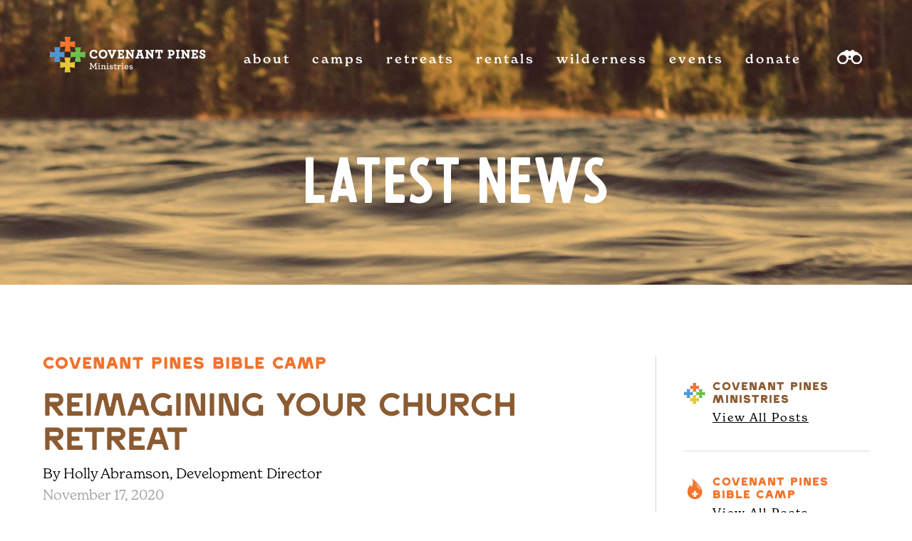

--- FILE ---
content_type: text/html; charset=UTF-8
request_url: https://covenantpines.org/rethinking-your-church-retreat/
body_size: 14915
content:
<!DOCTYPE html>
<html lang="en-US">
<head>
<meta charset="UTF-8" />
<!-- new server -->

<meta name="viewport" content="width=device-width" />
<script>
	if((window.devicePixelRatio===undefined?1:window.devicePixelRatio)>1)
		document.cookie='HTTP_IS_RETINA=1;path=/';
</script>
<title>Reimagining Your Church Retreat - Covenant Pines Ministries</title>
<link rel="profile" href="http://gmpg.org/xfn/11" />
<link rel="pingback" href="" />
<meta name='robots' content='index, follow, max-image-preview:large, max-snippet:-1, max-video-preview:-1' />
	<style>img:is([sizes="auto" i], [sizes^="auto," i]) { contain-intrinsic-size: 3000px 1500px }</style>
	
	<!-- This site is optimized with the Yoast SEO plugin v23.1 - https://yoast.com/wordpress/plugins/seo/ -->
	<link rel="canonical" href="https://covenantpines.org/rethinking-your-church-retreat/" />
	<meta property="og:locale" content="en_US" />
	<meta property="og:type" content="article" />
	<meta property="og:title" content="Reimagining Your Church Retreat - Covenant Pines Ministries" />
	<meta property="og:description" content="Camp has looked different in Fall 2020 but God has still been a work.  Emmanuel and Excelsior Covenant both had plans to do a Confirmation Retreat and a Youth Retreat.  The ‘how’ to do a retreat at camp has been complicated by COVID- but it is not impossible. Covenant Pines has worked hard to do [&hellip;]" />
	<meta property="og:url" content="https://covenantpines.org/rethinking-your-church-retreat/" />
	<meta property="og:site_name" content="Covenant Pines Ministries" />
	<meta property="article:publisher" content="https://www.facebook.com/covenantpines" />
	<meta property="article:published_time" content="2020-11-17T15:48:44+00:00" />
	<meta property="article:modified_time" content="2020-11-20T16:46:37+00:00" />
	<meta property="og:image" content="https://covenantpines.org/wp-content/uploads/2020/11/IMG_0303.jpg" />
	<meta property="og:image:width" content="2048" />
	<meta property="og:image:height" content="1365" />
	<meta property="og:image:type" content="image/jpeg" />
	<meta name="author" content="Holly Abramson" />
	<meta name="twitter:card" content="summary_large_image" />
	<meta name="twitter:creator" content="@CovenantPines" />
	<meta name="twitter:site" content="@CovenantPines" />
	<meta name="twitter:label1" content="Written by" />
	<meta name="twitter:data1" content="Holly Abramson" />
	<meta name="twitter:label2" content="Est. reading time" />
	<meta name="twitter:data2" content="3 minutes" />
	<script type="application/ld+json" class="yoast-schema-graph">{"@context":"https://schema.org","@graph":[{"@type":"Article","@id":"https://covenantpines.org/rethinking-your-church-retreat/#article","isPartOf":{"@id":"https://covenantpines.org/rethinking-your-church-retreat/"},"author":{"name":"Holly Abramson","@id":"https://covenantpines.org/#/schema/person/468e91a542ad1d97b74cb31f93a2bec1"},"headline":"Reimagining Your Church Retreat","datePublished":"2020-11-17T15:48:44+00:00","dateModified":"2020-11-20T16:46:37+00:00","mainEntityOfPage":{"@id":"https://covenantpines.org/rethinking-your-church-retreat/"},"wordCount":677,"publisher":{"@id":"https://covenantpines.org/#organization"},"image":{"@id":"https://covenantpines.org/rethinking-your-church-retreat/#primaryimage"},"thumbnailUrl":"https://covenantpines.org/wp-content/uploads/2020/11/IMG_0303.jpg","articleSection":["News"],"inLanguage":"en-US"},{"@type":"WebPage","@id":"https://covenantpines.org/rethinking-your-church-retreat/","url":"https://covenantpines.org/rethinking-your-church-retreat/","name":"Reimagining Your Church Retreat - Covenant Pines Ministries","isPartOf":{"@id":"https://covenantpines.org/#website"},"primaryImageOfPage":{"@id":"https://covenantpines.org/rethinking-your-church-retreat/#primaryimage"},"image":{"@id":"https://covenantpines.org/rethinking-your-church-retreat/#primaryimage"},"thumbnailUrl":"https://covenantpines.org/wp-content/uploads/2020/11/IMG_0303.jpg","datePublished":"2020-11-17T15:48:44+00:00","dateModified":"2020-11-20T16:46:37+00:00","breadcrumb":{"@id":"https://covenantpines.org/rethinking-your-church-retreat/#breadcrumb"},"inLanguage":"en-US","potentialAction":[{"@type":"ReadAction","target":["https://covenantpines.org/rethinking-your-church-retreat/"]}]},{"@type":"ImageObject","inLanguage":"en-US","@id":"https://covenantpines.org/rethinking-your-church-retreat/#primaryimage","url":"https://covenantpines.org/wp-content/uploads/2020/11/IMG_0303.jpg","contentUrl":"https://covenantpines.org/wp-content/uploads/2020/11/IMG_0303.jpg","width":2048,"height":1365},{"@type":"BreadcrumbList","@id":"https://covenantpines.org/rethinking-your-church-retreat/#breadcrumb","itemListElement":[{"@type":"ListItem","position":1,"name":"Home","item":"https://covenantpines.org/"},{"@type":"ListItem","position":2,"name":"Latest News","item":"https://covenantpines.org/latest-news/"},{"@type":"ListItem","position":3,"name":"Reimagining Your Church Retreat"}]},{"@type":"WebSite","@id":"https://covenantpines.org/#website","url":"https://covenantpines.org/","name":"Covenant Pines Ministries","description":"Encouraging campers to take a next step in Christian Faith.","publisher":{"@id":"https://covenantpines.org/#organization"},"potentialAction":[{"@type":"SearchAction","target":{"@type":"EntryPoint","urlTemplate":"https://covenantpines.org/?s={search_term_string}"},"query-input":"required name=search_term_string"}],"inLanguage":"en-US"},{"@type":"Organization","@id":"https://covenantpines.org/#organization","name":"Covenant Pines Ministries","url":"https://covenantpines.org/","logo":{"@type":"ImageObject","inLanguage":"en-US","@id":"https://covenantpines.org/#/schema/logo/image/","url":"https://covenantpines.org/wp-content/uploads/2016/12/cropped-CPM-Favicon-1.png","contentUrl":"https://covenantpines.org/wp-content/uploads/2016/12/cropped-CPM-Favicon-1.png","width":512,"height":512,"caption":"Covenant Pines Ministries"},"image":{"@id":"https://covenantpines.org/#/schema/logo/image/"},"sameAs":["https://www.facebook.com/covenantpines","https://x.com/CovenantPines","https://www.instagram.com/covenantpines/","https://www.youtube.com/channel/UCxHg2HhPWj5KYQm2wYIkz5A"]},{"@type":"Person","@id":"https://covenantpines.org/#/schema/person/468e91a542ad1d97b74cb31f93a2bec1","name":"Holly Abramson","image":{"@type":"ImageObject","inLanguage":"en-US","@id":"https://covenantpines.org/#/schema/person/image/","url":"https://secure.gravatar.com/avatar/d49c23c19f148b2760404f7383c7785ae0234fc77280bbe9a5b63ed15b575136?s=96&d=mm&r=g","contentUrl":"https://secure.gravatar.com/avatar/d49c23c19f148b2760404f7383c7785ae0234fc77280bbe9a5b63ed15b575136?s=96&d=mm&r=g","caption":"Holly Abramson"},"sameAs":["https://covenantpines.org"],"url":"https://covenantpines.org/author/holly-abramson/"}]}</script>
	<!-- / Yoast SEO plugin. -->


<link rel='dns-prefetch' href='//use.typekit.net' />
<link rel='dns-prefetch' href='//www.googletagmanager.com' />
<link rel='dns-prefetch' href='//cloud.typography.com' />
<link rel='dns-prefetch' href='//maxcdn.bootstrapcdn.com' />
<script type="text/javascript">
/* <![CDATA[ */
window._wpemojiSettings = {"baseUrl":"https:\/\/s.w.org\/images\/core\/emoji\/16.0.1\/72x72\/","ext":".png","svgUrl":"https:\/\/s.w.org\/images\/core\/emoji\/16.0.1\/svg\/","svgExt":".svg","source":{"concatemoji":"https:\/\/covenantpines.org\/wp-includes\/js\/wp-emoji-release.min.js?ver=6.8.3"}};
/*! This file is auto-generated */
!function(s,n){var o,i,e;function c(e){try{var t={supportTests:e,timestamp:(new Date).valueOf()};sessionStorage.setItem(o,JSON.stringify(t))}catch(e){}}function p(e,t,n){e.clearRect(0,0,e.canvas.width,e.canvas.height),e.fillText(t,0,0);var t=new Uint32Array(e.getImageData(0,0,e.canvas.width,e.canvas.height).data),a=(e.clearRect(0,0,e.canvas.width,e.canvas.height),e.fillText(n,0,0),new Uint32Array(e.getImageData(0,0,e.canvas.width,e.canvas.height).data));return t.every(function(e,t){return e===a[t]})}function u(e,t){e.clearRect(0,0,e.canvas.width,e.canvas.height),e.fillText(t,0,0);for(var n=e.getImageData(16,16,1,1),a=0;a<n.data.length;a++)if(0!==n.data[a])return!1;return!0}function f(e,t,n,a){switch(t){case"flag":return n(e,"\ud83c\udff3\ufe0f\u200d\u26a7\ufe0f","\ud83c\udff3\ufe0f\u200b\u26a7\ufe0f")?!1:!n(e,"\ud83c\udde8\ud83c\uddf6","\ud83c\udde8\u200b\ud83c\uddf6")&&!n(e,"\ud83c\udff4\udb40\udc67\udb40\udc62\udb40\udc65\udb40\udc6e\udb40\udc67\udb40\udc7f","\ud83c\udff4\u200b\udb40\udc67\u200b\udb40\udc62\u200b\udb40\udc65\u200b\udb40\udc6e\u200b\udb40\udc67\u200b\udb40\udc7f");case"emoji":return!a(e,"\ud83e\udedf")}return!1}function g(e,t,n,a){var r="undefined"!=typeof WorkerGlobalScope&&self instanceof WorkerGlobalScope?new OffscreenCanvas(300,150):s.createElement("canvas"),o=r.getContext("2d",{willReadFrequently:!0}),i=(o.textBaseline="top",o.font="600 32px Arial",{});return e.forEach(function(e){i[e]=t(o,e,n,a)}),i}function t(e){var t=s.createElement("script");t.src=e,t.defer=!0,s.head.appendChild(t)}"undefined"!=typeof Promise&&(o="wpEmojiSettingsSupports",i=["flag","emoji"],n.supports={everything:!0,everythingExceptFlag:!0},e=new Promise(function(e){s.addEventListener("DOMContentLoaded",e,{once:!0})}),new Promise(function(t){var n=function(){try{var e=JSON.parse(sessionStorage.getItem(o));if("object"==typeof e&&"number"==typeof e.timestamp&&(new Date).valueOf()<e.timestamp+604800&&"object"==typeof e.supportTests)return e.supportTests}catch(e){}return null}();if(!n){if("undefined"!=typeof Worker&&"undefined"!=typeof OffscreenCanvas&&"undefined"!=typeof URL&&URL.createObjectURL&&"undefined"!=typeof Blob)try{var e="postMessage("+g.toString()+"("+[JSON.stringify(i),f.toString(),p.toString(),u.toString()].join(",")+"));",a=new Blob([e],{type:"text/javascript"}),r=new Worker(URL.createObjectURL(a),{name:"wpTestEmojiSupports"});return void(r.onmessage=function(e){c(n=e.data),r.terminate(),t(n)})}catch(e){}c(n=g(i,f,p,u))}t(n)}).then(function(e){for(var t in e)n.supports[t]=e[t],n.supports.everything=n.supports.everything&&n.supports[t],"flag"!==t&&(n.supports.everythingExceptFlag=n.supports.everythingExceptFlag&&n.supports[t]);n.supports.everythingExceptFlag=n.supports.everythingExceptFlag&&!n.supports.flag,n.DOMReady=!1,n.readyCallback=function(){n.DOMReady=!0}}).then(function(){return e}).then(function(){var e;n.supports.everything||(n.readyCallback(),(e=n.source||{}).concatemoji?t(e.concatemoji):e.wpemoji&&e.twemoji&&(t(e.twemoji),t(e.wpemoji)))}))}((window,document),window._wpemojiSettings);
/* ]]> */
</script>
<style id='wp-emoji-styles-inline-css' type='text/css'>

	img.wp-smiley, img.emoji {
		display: inline !important;
		border: none !important;
		box-shadow: none !important;
		height: 1em !important;
		width: 1em !important;
		margin: 0 0.07em !important;
		vertical-align: -0.1em !important;
		background: none !important;
		padding: 0 !important;
	}
</style>
<link rel='stylesheet' id='wp-block-library-css' href='https://covenantpines.org/wp-includes/css/dist/block-library/style.min.css?ver=6.8.3' type='text/css' media='all' />
<style id='classic-theme-styles-inline-css' type='text/css'>
/*! This file is auto-generated */
.wp-block-button__link{color:#fff;background-color:#32373c;border-radius:9999px;box-shadow:none;text-decoration:none;padding:calc(.667em + 2px) calc(1.333em + 2px);font-size:1.125em}.wp-block-file__button{background:#32373c;color:#fff;text-decoration:none}
</style>
<style id='global-styles-inline-css' type='text/css'>
:root{--wp--preset--aspect-ratio--square: 1;--wp--preset--aspect-ratio--4-3: 4/3;--wp--preset--aspect-ratio--3-4: 3/4;--wp--preset--aspect-ratio--3-2: 3/2;--wp--preset--aspect-ratio--2-3: 2/3;--wp--preset--aspect-ratio--16-9: 16/9;--wp--preset--aspect-ratio--9-16: 9/16;--wp--preset--color--black: #000000;--wp--preset--color--cyan-bluish-gray: #abb8c3;--wp--preset--color--white: #ffffff;--wp--preset--color--pale-pink: #f78da7;--wp--preset--color--vivid-red: #cf2e2e;--wp--preset--color--luminous-vivid-orange: #ff6900;--wp--preset--color--luminous-vivid-amber: #fcb900;--wp--preset--color--light-green-cyan: #7bdcb5;--wp--preset--color--vivid-green-cyan: #00d084;--wp--preset--color--pale-cyan-blue: #8ed1fc;--wp--preset--color--vivid-cyan-blue: #0693e3;--wp--preset--color--vivid-purple: #9b51e0;--wp--preset--gradient--vivid-cyan-blue-to-vivid-purple: linear-gradient(135deg,rgba(6,147,227,1) 0%,rgb(155,81,224) 100%);--wp--preset--gradient--light-green-cyan-to-vivid-green-cyan: linear-gradient(135deg,rgb(122,220,180) 0%,rgb(0,208,130) 100%);--wp--preset--gradient--luminous-vivid-amber-to-luminous-vivid-orange: linear-gradient(135deg,rgba(252,185,0,1) 0%,rgba(255,105,0,1) 100%);--wp--preset--gradient--luminous-vivid-orange-to-vivid-red: linear-gradient(135deg,rgba(255,105,0,1) 0%,rgb(207,46,46) 100%);--wp--preset--gradient--very-light-gray-to-cyan-bluish-gray: linear-gradient(135deg,rgb(238,238,238) 0%,rgb(169,184,195) 100%);--wp--preset--gradient--cool-to-warm-spectrum: linear-gradient(135deg,rgb(74,234,220) 0%,rgb(151,120,209) 20%,rgb(207,42,186) 40%,rgb(238,44,130) 60%,rgb(251,105,98) 80%,rgb(254,248,76) 100%);--wp--preset--gradient--blush-light-purple: linear-gradient(135deg,rgb(255,206,236) 0%,rgb(152,150,240) 100%);--wp--preset--gradient--blush-bordeaux: linear-gradient(135deg,rgb(254,205,165) 0%,rgb(254,45,45) 50%,rgb(107,0,62) 100%);--wp--preset--gradient--luminous-dusk: linear-gradient(135deg,rgb(255,203,112) 0%,rgb(199,81,192) 50%,rgb(65,88,208) 100%);--wp--preset--gradient--pale-ocean: linear-gradient(135deg,rgb(255,245,203) 0%,rgb(182,227,212) 50%,rgb(51,167,181) 100%);--wp--preset--gradient--electric-grass: linear-gradient(135deg,rgb(202,248,128) 0%,rgb(113,206,126) 100%);--wp--preset--gradient--midnight: linear-gradient(135deg,rgb(2,3,129) 0%,rgb(40,116,252) 100%);--wp--preset--font-size--small: 13px;--wp--preset--font-size--medium: 20px;--wp--preset--font-size--large: 36px;--wp--preset--font-size--x-large: 42px;--wp--preset--spacing--20: 0.44rem;--wp--preset--spacing--30: 0.67rem;--wp--preset--spacing--40: 1rem;--wp--preset--spacing--50: 1.5rem;--wp--preset--spacing--60: 2.25rem;--wp--preset--spacing--70: 3.38rem;--wp--preset--spacing--80: 5.06rem;--wp--preset--shadow--natural: 6px 6px 9px rgba(0, 0, 0, 0.2);--wp--preset--shadow--deep: 12px 12px 50px rgba(0, 0, 0, 0.4);--wp--preset--shadow--sharp: 6px 6px 0px rgba(0, 0, 0, 0.2);--wp--preset--shadow--outlined: 6px 6px 0px -3px rgba(255, 255, 255, 1), 6px 6px rgba(0, 0, 0, 1);--wp--preset--shadow--crisp: 6px 6px 0px rgba(0, 0, 0, 1);}:where(.is-layout-flex){gap: 0.5em;}:where(.is-layout-grid){gap: 0.5em;}body .is-layout-flex{display: flex;}.is-layout-flex{flex-wrap: wrap;align-items: center;}.is-layout-flex > :is(*, div){margin: 0;}body .is-layout-grid{display: grid;}.is-layout-grid > :is(*, div){margin: 0;}:where(.wp-block-columns.is-layout-flex){gap: 2em;}:where(.wp-block-columns.is-layout-grid){gap: 2em;}:where(.wp-block-post-template.is-layout-flex){gap: 1.25em;}:where(.wp-block-post-template.is-layout-grid){gap: 1.25em;}.has-black-color{color: var(--wp--preset--color--black) !important;}.has-cyan-bluish-gray-color{color: var(--wp--preset--color--cyan-bluish-gray) !important;}.has-white-color{color: var(--wp--preset--color--white) !important;}.has-pale-pink-color{color: var(--wp--preset--color--pale-pink) !important;}.has-vivid-red-color{color: var(--wp--preset--color--vivid-red) !important;}.has-luminous-vivid-orange-color{color: var(--wp--preset--color--luminous-vivid-orange) !important;}.has-luminous-vivid-amber-color{color: var(--wp--preset--color--luminous-vivid-amber) !important;}.has-light-green-cyan-color{color: var(--wp--preset--color--light-green-cyan) !important;}.has-vivid-green-cyan-color{color: var(--wp--preset--color--vivid-green-cyan) !important;}.has-pale-cyan-blue-color{color: var(--wp--preset--color--pale-cyan-blue) !important;}.has-vivid-cyan-blue-color{color: var(--wp--preset--color--vivid-cyan-blue) !important;}.has-vivid-purple-color{color: var(--wp--preset--color--vivid-purple) !important;}.has-black-background-color{background-color: var(--wp--preset--color--black) !important;}.has-cyan-bluish-gray-background-color{background-color: var(--wp--preset--color--cyan-bluish-gray) !important;}.has-white-background-color{background-color: var(--wp--preset--color--white) !important;}.has-pale-pink-background-color{background-color: var(--wp--preset--color--pale-pink) !important;}.has-vivid-red-background-color{background-color: var(--wp--preset--color--vivid-red) !important;}.has-luminous-vivid-orange-background-color{background-color: var(--wp--preset--color--luminous-vivid-orange) !important;}.has-luminous-vivid-amber-background-color{background-color: var(--wp--preset--color--luminous-vivid-amber) !important;}.has-light-green-cyan-background-color{background-color: var(--wp--preset--color--light-green-cyan) !important;}.has-vivid-green-cyan-background-color{background-color: var(--wp--preset--color--vivid-green-cyan) !important;}.has-pale-cyan-blue-background-color{background-color: var(--wp--preset--color--pale-cyan-blue) !important;}.has-vivid-cyan-blue-background-color{background-color: var(--wp--preset--color--vivid-cyan-blue) !important;}.has-vivid-purple-background-color{background-color: var(--wp--preset--color--vivid-purple) !important;}.has-black-border-color{border-color: var(--wp--preset--color--black) !important;}.has-cyan-bluish-gray-border-color{border-color: var(--wp--preset--color--cyan-bluish-gray) !important;}.has-white-border-color{border-color: var(--wp--preset--color--white) !important;}.has-pale-pink-border-color{border-color: var(--wp--preset--color--pale-pink) !important;}.has-vivid-red-border-color{border-color: var(--wp--preset--color--vivid-red) !important;}.has-luminous-vivid-orange-border-color{border-color: var(--wp--preset--color--luminous-vivid-orange) !important;}.has-luminous-vivid-amber-border-color{border-color: var(--wp--preset--color--luminous-vivid-amber) !important;}.has-light-green-cyan-border-color{border-color: var(--wp--preset--color--light-green-cyan) !important;}.has-vivid-green-cyan-border-color{border-color: var(--wp--preset--color--vivid-green-cyan) !important;}.has-pale-cyan-blue-border-color{border-color: var(--wp--preset--color--pale-cyan-blue) !important;}.has-vivid-cyan-blue-border-color{border-color: var(--wp--preset--color--vivid-cyan-blue) !important;}.has-vivid-purple-border-color{border-color: var(--wp--preset--color--vivid-purple) !important;}.has-vivid-cyan-blue-to-vivid-purple-gradient-background{background: var(--wp--preset--gradient--vivid-cyan-blue-to-vivid-purple) !important;}.has-light-green-cyan-to-vivid-green-cyan-gradient-background{background: var(--wp--preset--gradient--light-green-cyan-to-vivid-green-cyan) !important;}.has-luminous-vivid-amber-to-luminous-vivid-orange-gradient-background{background: var(--wp--preset--gradient--luminous-vivid-amber-to-luminous-vivid-orange) !important;}.has-luminous-vivid-orange-to-vivid-red-gradient-background{background: var(--wp--preset--gradient--luminous-vivid-orange-to-vivid-red) !important;}.has-very-light-gray-to-cyan-bluish-gray-gradient-background{background: var(--wp--preset--gradient--very-light-gray-to-cyan-bluish-gray) !important;}.has-cool-to-warm-spectrum-gradient-background{background: var(--wp--preset--gradient--cool-to-warm-spectrum) !important;}.has-blush-light-purple-gradient-background{background: var(--wp--preset--gradient--blush-light-purple) !important;}.has-blush-bordeaux-gradient-background{background: var(--wp--preset--gradient--blush-bordeaux) !important;}.has-luminous-dusk-gradient-background{background: var(--wp--preset--gradient--luminous-dusk) !important;}.has-pale-ocean-gradient-background{background: var(--wp--preset--gradient--pale-ocean) !important;}.has-electric-grass-gradient-background{background: var(--wp--preset--gradient--electric-grass) !important;}.has-midnight-gradient-background{background: var(--wp--preset--gradient--midnight) !important;}.has-small-font-size{font-size: var(--wp--preset--font-size--small) !important;}.has-medium-font-size{font-size: var(--wp--preset--font-size--medium) !important;}.has-large-font-size{font-size: var(--wp--preset--font-size--large) !important;}.has-x-large-font-size{font-size: var(--wp--preset--font-size--x-large) !important;}
:where(.wp-block-post-template.is-layout-flex){gap: 1.25em;}:where(.wp-block-post-template.is-layout-grid){gap: 1.25em;}
:where(.wp-block-columns.is-layout-flex){gap: 2em;}:where(.wp-block-columns.is-layout-grid){gap: 2em;}
:root :where(.wp-block-pullquote){font-size: 1.5em;line-height: 1.6;}
</style>
<link rel='stylesheet' id='cpsh-shortcodes-css' href='https://covenantpines.org/wp-content/plugins/column-shortcodes//assets/css/shortcodes.css?ver=1.0.1' type='text/css' media='all' />
<link rel='stylesheet' id='collapscore-css-css' href='https://covenantpines.org/wp-content/plugins/jquery-collapse-o-matic/css/core_style.css?ver=1.0' type='text/css' media='all' />
<link rel='stylesheet' id='collapseomatic-css-css' href='https://covenantpines.org/wp-content/plugins/jquery-collapse-o-matic/css/light_style.css?ver=1.6' type='text/css' media='all' />
<link rel='stylesheet' id='magic-liquidizer-table-style-css' href='https://covenantpines.org/wp-content/plugins/magic-liquidizer-responsive-table/idcss/ml-responsive-table.css?ver=2.0.3' type='text/css' media='all' />
<link rel='stylesheet' id='simple-banner-style-css' href='https://covenantpines.org/wp-content/plugins/simple-banner/simple-banner.css?ver=2.17.3' type='text/css' media='all' />
<link rel='stylesheet' id='wp-pagenavi-css' href='https://covenantpines.org/wp-content/plugins/wp-pagenavi/pagenavi-css.css?ver=2.70' type='text/css' media='all' />
<link rel='stylesheet' id='typography-fonts-css' href='//cloud.typography.com/7574432/6944972/css/fonts.css?ver=6.8.3' type='text/css' media='all' />
<link rel='stylesheet' id='grid-css' href='https://covenantpines.org/wp-content/themes/covenantpines/css/grid.css?ver=1.0' type='text/css' media='all' />
<link rel='stylesheet' id='cpm-css' href='https://covenantpines.org/wp-content/themes/covenantpines/style.css?ver=1759349648' type='text/css' media='all' />
<link rel='stylesheet' id='font-awesome-css' href='//maxcdn.bootstrapcdn.com/font-awesome/4.7.0/css/font-awesome.min.css?ver=4.7.0' type='text/css' media='all' />
<link rel='stylesheet' id='fancybox-css' href='https://covenantpines.org/wp-content/themes/covenantpines/fancybox/jquery.fancybox.css?ver=2.1.5' type='text/css' media='all' />
<script type="text/javascript" src="https://covenantpines.org/wp-includes/js/jquery/jquery.min.js?ver=3.7.1" id="jquery-core-js"></script>
<script type="text/javascript" src="https://covenantpines.org/wp-includes/js/jquery/jquery-migrate.min.js?ver=3.4.1" id="jquery-migrate-js"></script>
<script type="text/javascript" src="https://covenantpines.org/wp-content/plugins/magic-liquidizer-responsive-table/idjs/ml.responsive.table.min.js?ver=2.0.3" id="magic-liquidizer-table-js"></script>
<script type="text/javascript" id="simple-banner-script-js-before">
/* <![CDATA[ */
const simpleBannerScriptParams = {"version":"2.17.3","hide_simple_banner":false,"simple_banner_prepend_element":false,"simple_banner_position":false,"header_margin":false,"header_padding":false,"simple_banner_z_index":false,"simple_banner_text":"","pro_version_enabled":"","disabled_on_current_page":false,"debug_mode":false,"id":14453,"disabled_pages_array":[],"is_current_page_a_post":true,"disabled_on_posts":false,"simple_banner_disabled_page_paths":false,"simple_banner_font_size":false,"simple_banner_color":"#ac162c","simple_banner_text_color":"","simple_banner_link_color":"","simple_banner_close_color":false,"simple_banner_custom_css":"","simple_banner_scrolling_custom_css":false,"simple_banner_text_custom_css":false,"simple_banner_button_css":false,"site_custom_css":"","keep_site_custom_css":false,"site_custom_js":"","keep_site_custom_js":false,"wp_body_open_enabled":false,"wp_body_open":true,"close_button_enabled":false,"close_button_expiration":false,"close_button_cookie_set":false,"current_date":{"date":"2026-01-16 20:09:05.888908","timezone_type":3,"timezone":"UTC"},"start_date":{"date":"2026-01-16 20:09:05.888919","timezone_type":3,"timezone":"UTC"},"end_date":{"date":"2026-01-16 20:09:05.888927","timezone_type":3,"timezone":"UTC"},"simple_banner_start_after_date":false,"simple_banner_remove_after_date":false,"simple_banner_insert_inside_element":false}
/* ]]> */
</script>
<script type="text/javascript" src="https://covenantpines.org/wp-content/plugins/simple-banner/simple-banner.js?ver=2.17.3" id="simple-banner-script-js"></script>
<script type="text/javascript" src="//use.typekit.net/nts5aqg.js?ver=6.8.3" id="enqueue_typekit-js"></script>

<!-- Google tag (gtag.js) snippet added by Site Kit -->
<!-- Google Analytics snippet added by Site Kit -->
<script type="text/javascript" src="https://www.googletagmanager.com/gtag/js?id=GT-NC6ZZCH" id="google_gtagjs-js" async></script>
<script type="text/javascript" id="google_gtagjs-js-after">
/* <![CDATA[ */
window.dataLayer = window.dataLayer || [];function gtag(){dataLayer.push(arguments);}
gtag("set","linker",{"domains":["covenantpines.org"]});
gtag("js", new Date());
gtag("set", "developer_id.dZTNiMT", true);
gtag("config", "GT-NC6ZZCH");
/* ]]> */
</script>
<link rel="https://api.w.org/" href="https://covenantpines.org/wp-json/" /><link rel="alternate" title="JSON" type="application/json" href="https://covenantpines.org/wp-json/wp/v2/posts/14453" /><link rel="EditURI" type="application/rsd+xml" title="RSD" href="https://covenantpines.org/xmlrpc.php?rsd" />
<link rel='shortlink' href='https://covenantpines.org/?p=14453' />
<link rel="alternate" title="oEmbed (JSON)" type="application/json+oembed" href="https://covenantpines.org/wp-json/oembed/1.0/embed?url=https%3A%2F%2Fcovenantpines.org%2Frethinking-your-church-retreat%2F" />
<link rel="alternate" title="oEmbed (XML)" type="text/xml+oembed" href="https://covenantpines.org/wp-json/oembed/1.0/embed?url=https%3A%2F%2Fcovenantpines.org%2Frethinking-your-church-retreat%2F&#038;format=xml" />
<meta name="generator" content="Redux 4.4.18" /><meta name="generator" content="Site Kit by Google 1.170.0" /><style type="text/css">.simple-banner{background:#ac162c;}</style><style type="text/css">.simple-banner .simple-banner-text{color: #ffffff;}</style><style type="text/css">.simple-banner .simple-banner-text a{color:#f16521;}</style><style type="text/css">.simple-banner{z-index: 99999;}</style><style id="simple-banner-site-custom-css-dummy" type="text/css"></style><script id="simple-banner-site-custom-js-dummy" type="text/javascript"></script><script type="text/javascript">try{Typekit.load();}catch(e){}</script>
<style type="text/css"></style>
<style>
.synved-social-resolution-single {
display: inline-block;
}
.synved-social-resolution-normal {
display: inline-block;
}
.synved-social-resolution-hidef {
display: none;
}

@media only screen and (min--moz-device-pixel-ratio: 2),
only screen and (-o-min-device-pixel-ratio: 2/1),
only screen and (-webkit-min-device-pixel-ratio: 2),
only screen and (min-device-pixel-ratio: 2),
only screen and (min-resolution: 2dppx),
only screen and (min-resolution: 192dpi) {
	.synved-social-resolution-normal {
	display: none;
	}
	.synved-social-resolution-hidef {
	display: inline-block;
	}
}
</style><link rel="icon" href="https://covenantpines.org/wp-content/uploads/2016/12/cropped-CPM-Favicon-1-225x225.png" sizes="32x32" />
<link rel="icon" href="https://covenantpines.org/wp-content/uploads/2016/12/cropped-CPM-Favicon-1-225x225.png" sizes="192x192" />
<link rel="apple-touch-icon" href="https://covenantpines.org/wp-content/uploads/2016/12/cropped-CPM-Favicon-1-225x225.png" />
<meta name="msapplication-TileImage" content="https://covenantpines.org/wp-content/uploads/2016/12/cropped-CPM-Favicon-1-280x280.png" />
		<style type="text/css" id="wp-custom-css">
			/*
You can add your own CSS here.

Click the help icon above to learn more.
*/		</style>
		<script>
(function(d) {
  var wf = d.createElement('script'), s = d.scripts[0];
  wf.src = 'https://ajax.googleapis.com/ajax/libs/webfont/1.6.16/webfont.js';
  s.parentNode.insertBefore(wf, s);
})(document);
</script>
<style type="text/css" media="screen">
  .hero {
    background-image: url(https://covenantpines.org/wp-content/uploads/2016/11/CPM-Website-About-Staff-Hero.jpg);
  }
</style>

</head>

<body class="wp-singular post-template-default single single-post postid-14453 single-format-standard wp-theme-covenantpines">

<header class="header">
  <div class="header__toggle-icon"></div>
	<div class="logo">
          <a href="https://covenantpines.org/" title="Covenant Pines Ministries" rel="home" class="logo__link">
      <img class="logo__image" height="85" width="360" src="https://covenantpines.org/wp-content/uploads/2016/11/logo.svg" alt="Covenant Pines Ministries"/>
      </a>
      </div>
	<nav class="header__navigation">      
    <a href="https://covenantpines.org/" rel="home" class="header__mobile-logo"></a>
    <ul class="primary-menu "><li class="primary-menu__item--has-children  primary-menu__item  primary-menu__item--496  primary-menu__item--parent  primary-menu__item--about"><a href="https://covenantpines.org/about/" class="primary-menu__link">About</a>
	<ul class="primary-menu__sub-menu primary-menu__sub-menu--1">
    <li class="primary-menu__sub-menu__item primary-menu__sub-menu--1__item  primary-menu__item--497"><a href="https://covenantpines.org/our-mission/" class="primary-menu__sub-menu__link  primary-menu__sub-menu--1__link">Our Mission &#038; Values</a></li>
    <li class="primary-menu__sub-menu__item primary-menu__sub-menu--1__item  primary-menu__item--has-children  primary-menu__item--498  primary-menu__item--parent"><a href="https://covenantpines.org/the-4-ministries-2/" class="primary-menu__sub-menu__link  primary-menu__sub-menu--1__link">The 4 Ministries</a>
		<ul class="primary-menu__sub-menu primary-menu__sub-menu--2">
        <li class="primary-menu__sub-menu__item primary-menu__sub-menu--2__item  primary-menu__item--498"><a href="https://covenantpines.org/the-4-ministries-2/" class="primary-menu__sub-menu__link  primary-menu__sub-menu--2__link">About The 4 Ministries</a></li>
        <li class="primary-menu__sub-menu__item primary-menu__sub-menu--2__item  primary-menu__item--499"><a href="https://covenantpines.org/biblecamp/" class="primary-menu__sub-menu__link  primary-menu__sub-menu--2__link">Covenant Pines Bible Camp</a></li>
        <li class="primary-menu__sub-menu__item primary-menu__sub-menu--2__item  primary-menu__item--113"><a href="https://covenantpines.org/silver-beach-rentals/" class="primary-menu__sub-menu__link  primary-menu__sub-menu--2__link">Silver Beach Family Camp</a></li>
        <li class="primary-menu__sub-menu__item primary-menu__sub-menu--2__item  primary-menu__item--500"><a href="https://covenantpines.org/adventurouschristians/" class="primary-menu__sub-menu__link  primary-menu__sub-menu--2__link">Adventurous Christians</a></li>
        <li class="primary-menu__sub-menu__item primary-menu__sub-menu--2__item  primary-menu__item--502"><a href="https://covenantpines.org/offsite/" class="primary-menu__sub-menu__link  primary-menu__sub-menu--2__link">Covenant Pines Off Site</a></li>
	</ul>
</li>
    <li class="primary-menu__sub-menu__item primary-menu__sub-menu--1__item  primary-menu__item--503"><a href="https://covenantpines.org/directions/" class="primary-menu__sub-menu__link  primary-menu__sub-menu--1__link">Directions</a></li>
    <li class="primary-menu__sub-menu__item primary-menu__sub-menu--1__item  primary-menu__item--504"><a href="https://covenantpines.org/staff-board/" class="primary-menu__sub-menu__link  primary-menu__sub-menu--1__link">Staff &#038; Board</a></li>
    <li class="primary-menu__sub-menu__item primary-menu__sub-menu--1__item  primary-menu__item--221"><a href="https://covenantpines.org/work-at-cpm/" class="primary-menu__sub-menu__link  primary-menu__sub-menu--1__link">Work at CPM</a></li>
    <li class="primary-menu__sub-menu__item primary-menu__sub-menu--1__item  primary-menu__item--508"><a href="https://covenantpines.org/contact-2/" class="primary-menu__sub-menu__link  primary-menu__sub-menu--1__link">Contact</a></li>
    <li class="primary-menu__sub-menu__item primary-menu__sub-menu--1__item  primary-menu__item--507"><a href="https://covenantpines.org/get-involved/" class="primary-menu__sub-menu__link  primary-menu__sub-menu--1__link">Get Involved</a></li>
    <li class="primary-menu__sub-menu__item primary-menu__sub-menu--1__item  primary-menu__item--14329"><a href="https://covenantpines.org/latest-news/" class="primary-menu__sub-menu__link  primary-menu__sub-menu--1__link">Latest News</a></li>
</ul>
</li>
<li class="primary-menu__item--has-children  primary-menu__item  primary-menu__item--509  primary-menu__item--parent  primary-menu__item--camps"><a href="https://covenantpines.org/camps/" class="primary-menu__link">Camps</a>
	<ul class="primary-menu__sub-menu primary-menu__sub-menu--1">
    <li class="primary-menu__sub-menu__item primary-menu__sub-menu--1__item  primary-menu__item--has-children  primary-menu__item--513  primary-menu__item--parent"><a href="https://covenantpines.org/summer-camps/" class="primary-menu__sub-menu__link  primary-menu__sub-menu--1__link">Summer Camps</a>
		<ul class="primary-menu__sub-menu primary-menu__sub-menu--2">
        <li class="primary-menu__sub-menu__item primary-menu__sub-menu--2__item  primary-menu__item--513"><a href="https://covenantpines.org/summer-camps/" class="primary-menu__sub-menu__link  primary-menu__sub-menu--2__link">About Summer Camps</a></li>
        <li class="primary-menu__sub-menu__item primary-menu__sub-menu--2__item  primary-menu__item--514"><a href="https://covenantpines.org/kids-camp/" class="primary-menu__sub-menu__link  primary-menu__sub-menu--2__link">Kids Camp <span class="primary-menu__sub-menu--2__subtitle">(Grades 2-4)</span></a></li>
        <li class="primary-menu__sub-menu__item primary-menu__sub-menu--2__item  primary-menu__item--45"><a href="https://covenantpines.org/trailblazers-2/" class="primary-menu__sub-menu__link  primary-menu__sub-menu--2__link">Trailblazers <span class="primary-menu__sub-menu--2__subtitle">(Grades 4-6)</span></a></li>
        <li class="primary-menu__sub-menu__item primary-menu__sub-menu--2__item  primary-menu__item--47"><a href="https://covenantpines.org/junior-high/" class="primary-menu__sub-menu__link  primary-menu__sub-menu--2__link">Junior High <span class="primary-menu__sub-menu--2__subtitle">(Grades 7-9)</span></a></li>
        <li class="primary-menu__sub-menu__item primary-menu__sub-menu--2__item  primary-menu__item--49"><a href="https://covenantpines.org/senior-high/" class="primary-menu__sub-menu__link  primary-menu__sub-menu--2__link">Senior High <span class="primary-menu__sub-menu--2__subtitle">(Grades 9-Graduating 12)</span></a></li>
        <li class="primary-menu__sub-menu__item primary-menu__sub-menu--2__item  primary-menu__item--53"><a href="https://covenantpines.org/junior-staff/" class="primary-menu__sub-menu__link  primary-menu__sub-menu--2__link">Junior Staff <span class="primary-menu__sub-menu--2__subtitle">(Grades 10- Graduating 12)</span></a></li>
	</ul>
</li>
    <li class="primary-menu__sub-menu__item primary-menu__sub-menu--1__item  primary-menu__item--has-children  primary-menu__item--61  primary-menu__item--parent"><a href="https://covenantpines.org/family-camps/" class="primary-menu__sub-menu__link  primary-menu__sub-menu--1__link">Family Camps</a>
		<ul class="primary-menu__sub-menu primary-menu__sub-menu--2">
        <li class="primary-menu__sub-menu__item primary-menu__sub-menu--2__item  primary-menu__item--61"><a href="https://covenantpines.org/family-camps/" class="primary-menu__sub-menu__link  primary-menu__sub-menu--2__link">About Family Camps</a></li>
        <li class="primary-menu__sub-menu__item primary-menu__sub-menu--2__item  primary-menu__item--103"><a href="https://covenantpines.org/memorial-day-work-worship/" class="primary-menu__sub-menu__link  primary-menu__sub-menu--2__link">Memorial Day Work &#038; Worship</a></li>
        <li class="primary-menu__sub-menu__item primary-menu__sub-menu--2__item  primary-menu__item--65"><a href="https://covenantpines.org/july-family-camp/" class="primary-menu__sub-menu__link  primary-menu__sub-menu--2__link">July Family Camp</a></li>
        <li class="primary-menu__sub-menu__item primary-menu__sub-menu--2__item  primary-menu__item--67"><a href="https://covenantpines.org/august-family-camp/" class="primary-menu__sub-menu__link  primary-menu__sub-menu--2__link">August Family Camp</a></li>
	</ul>
</li>
    <li class="primary-menu__sub-menu__item primary-menu__sub-menu--1__item  primary-menu__item--has-children  primary-menu__item--69  primary-menu__item--parent"><a href="https://covenantpines.org/for-parents/" class="primary-menu__sub-menu__link  primary-menu__sub-menu--1__link">For Parents</a>
		<ul class="primary-menu__sub-menu primary-menu__sub-menu--2">
        <li class="primary-menu__sub-menu__item primary-menu__sub-menu--2__item  primary-menu__item--69"><a href="https://covenantpines.org/for-parents/" class="primary-menu__sub-menu__link  primary-menu__sub-menu--2__link">Key Info For Parents</a></li>
        <li class="primary-menu__sub-menu__item primary-menu__sub-menu--2__item  primary-menu__item--909"><a href="https://covenantpines.campbrainregistration.com/" class="primary-menu__sub-menu__link  primary-menu__sub-menu--2__link">My Account</a></li>
        <li class="primary-menu__sub-menu__item primary-menu__sub-menu--2__item  primary-menu__item--10996"><a href="https://covenantpines.org/for-parents/schedule-pricing/" class="primary-menu__sub-menu__link  primary-menu__sub-menu--2__link">Schedule &#038; Pricing</a></li>
        <li class="primary-menu__sub-menu__item primary-menu__sub-menu--2__item  primary-menu__item--71"><a href="https://covenantpines.org/for-parents/send-a-care-package/" class="primary-menu__sub-menu__link  primary-menu__sub-menu--2__link">Send a Care Package</a></li>
        <li class="primary-menu__sub-menu__item primary-menu__sub-menu--2__item  primary-menu__item--15247"><a href="https://covenantpines.org/transportation-bus/" class="primary-menu__sub-menu__link  primary-menu__sub-menu--2__link">Transportation</a></li>
        <li class="primary-menu__sub-menu__item primary-menu__sub-menu--2__item  primary-menu__item--12611"><a href="https://covenantpines.org/for-parents/scholarships/" class="primary-menu__sub-menu__link  primary-menu__sub-menu--2__link">Scholarships &#038; Discounts</a></li>
        <li class="primary-menu__sub-menu__item primary-menu__sub-menu--2__item  primary-menu__item--11683"><a href="https://covenantpines.org/for-parents/contact-your-camper/" class="primary-menu__sub-menu__link  primary-menu__sub-menu--2__link">Contact Your Camper</a></li>
        <li class="primary-menu__sub-menu__item primary-menu__sub-menu--2__item  primary-menu__item--911"><a href="https://covenantpines.org/for-parents/faqs/" class="primary-menu__sub-menu__link  primary-menu__sub-menu--2__link">FAQs</a></li>
        <li class="primary-menu__sub-menu__item primary-menu__sub-menu--2__item  primary-menu__item--914"><a href="https://covenantpines.org/for-parents/packing-list/" class="primary-menu__sub-menu__link  primary-menu__sub-menu--2__link">Packing List</a></li>
	</ul>
</li>
</ul>
</li>
<li class="primary-menu__item--has-children  primary-menu__item  primary-menu__item--75  primary-menu__item--parent  primary-menu__item--retreats"><a href="https://covenantpines.org/retreats/" class="primary-menu__link">Retreats</a>
	<ul class="primary-menu__sub-menu primary-menu__sub-menu--1">
    <li class="primary-menu__sub-menu__item primary-menu__sub-menu--1__item  primary-menu__item--has-children  primary-menu__item--77  primary-menu__item--parent"><a href="https://covenantpines.org/?page_id=77" class="primary-menu__sub-menu__link  primary-menu__sub-menu--1__link">Youth Retreats</a>
		<ul class="primary-menu__sub-menu primary-menu__sub-menu--2">
        <li class="primary-menu__sub-menu__item primary-menu__sub-menu--2__item  primary-menu__item--81"><a href="https://covenantpines.org/senior-high-mea/" class="primary-menu__sub-menu__link  primary-menu__sub-menu--2__link">Senior High MEA <span class="primary-menu__sub-menu--2__subtitle">(Grades 9-12)</span></a></li>
        <li class="primary-menu__sub-menu__item primary-menu__sub-menu--2__item  primary-menu__item--85"><a href="https://covenantpines.org/trailblazer-retreat-2/" class="primary-menu__sub-menu__link  primary-menu__sub-menu--2__link">Trailblazer Retreat <span class="primary-menu__sub-menu--2__subtitle">(Grades 3-6)</span></a></li>
	</ul>
</li>
    <li class="primary-menu__sub-menu__item primary-menu__sub-menu--1__item  primary-menu__item--has-children  primary-menu__item--87  primary-menu__item--parent"><a href="https://covenantpines.org/?page_id=87" class="primary-menu__sub-menu__link  primary-menu__sub-menu--1__link">Adult Retreats</a>
		<ul class="primary-menu__sub-menu primary-menu__sub-menu--2">
        <li class="primary-menu__sub-menu__item primary-menu__sub-menu--2__item  primary-menu__item--14680"><a href="https://covenantpines.org/silentretreat/" class="primary-menu__sub-menu__link  primary-menu__sub-menu--2__link">Guided Silent Retreat</a></li>
        <li class="primary-menu__sub-menu__item primary-menu__sub-menu--2__item  primary-menu__item--15562"><a href="https://covenantpines.org/firewood-and-flannel/" class="primary-menu__sub-menu__link  primary-menu__sub-menu--2__link">Firewood &#038; Flannel</a></li>
        <li class="primary-menu__sub-menu__item primary-menu__sub-menu--2__item  primary-menu__item--91"><a href="https://covenantpines.org/quilt-and-craft/" class="primary-menu__sub-menu__link  primary-menu__sub-menu--2__link">Quilt &#038; Craft Retreat</a></li>
        <li class="primary-menu__sub-menu__item primary-menu__sub-menu--2__item  primary-menu__item--95"><a href="https://covenantpines.org/mens-retreat/" class="primary-menu__sub-menu__link  primary-menu__sub-menu--2__link">Man Camp</a></li>
        <li class="primary-menu__sub-menu__item primary-menu__sub-menu--2__item  primary-menu__item--15991"><a href="https://covenantpines.org/young-adult-retreat/" class="primary-menu__sub-menu__link  primary-menu__sub-menu--2__link">Young Adult Retreat</a></li>
        <li class="primary-menu__sub-menu__item primary-menu__sub-menu--2__item  primary-menu__item--93"><a href="https://covenantpines.org/craft-camp/" class="primary-menu__sub-menu__link  primary-menu__sub-menu--2__link">Craft Camp</a></li>
        <li class="primary-menu__sub-menu__item primary-menu__sub-menu--2__item  primary-menu__item--101"><a href="https://covenantpines.org/father-child-retreat/" class="primary-menu__sub-menu__link  primary-menu__sub-menu--2__link">Father / Child Retreat</a></li>
	</ul>
</li>
    <li class="primary-menu__sub-menu__item primary-menu__sub-menu--1__item  primary-menu__item--has-children  primary-menu__item--99  primary-menu__item--parent"><a href="https://covenantpines.org/?page_id=99" class="primary-menu__sub-menu__link  primary-menu__sub-menu--1__link">Family Retreats</a>
		<ul class="primary-menu__sub-menu primary-menu__sub-menu--2">
        <li class="primary-menu__sub-menu__item primary-menu__sub-menu--2__item  primary-menu__item--99"><a href="https://covenantpines.org/?page_id=99" class="primary-menu__sub-menu__link  primary-menu__sub-menu--2__link">About Family Retreats</a></li>
        <li class="primary-menu__sub-menu__item primary-menu__sub-menu--2__item  primary-menu__item--101"><a href="https://covenantpines.org/father-child-retreat/" class="primary-menu__sub-menu__link  primary-menu__sub-menu--2__link">Father / Child Retreat</a></li>
        <li class="primary-menu__sub-menu__item primary-menu__sub-menu--2__item  primary-menu__item--103"><a href="https://covenantpines.org/memorial-day-work-worship/" class="primary-menu__sub-menu__link  primary-menu__sub-menu--2__link">Memorial Day Work &#038; Worship</a></li>
	</ul>
</li>
    <li class="primary-menu__sub-menu__item primary-menu__sub-menu--1__item  primary-menu__item--has-children  primary-menu__item--105  primary-menu__item--parent"><a href="https://covenantpines.org/host-retreat/" class="primary-menu__sub-menu__link  primary-menu__sub-menu--1__link">Host a Retreat</a>
		<ul class="primary-menu__sub-menu primary-menu__sub-menu--2">
        <li class="primary-menu__sub-menu__item primary-menu__sub-menu--2__item  primary-menu__item--105"><a href="https://covenantpines.org/host-retreat/" class="primary-menu__sub-menu__link  primary-menu__sub-menu--2__link">Host a Retreat With Us</a></li>
        <li class="primary-menu__sub-menu__item primary-menu__sub-menu--2__item  primary-menu__item--10792"><a href="https://covenantpines.org/host-retreat/lodging/" class="primary-menu__sub-menu__link  primary-menu__sub-menu--2__link">Lodging</a></li>
        <li class="primary-menu__sub-menu__item primary-menu__sub-menu--2__item  primary-menu__item--10823"><a href="https://covenantpines.org/host-retreat/meeting-spaces/" class="primary-menu__sub-menu__link  primary-menu__sub-menu--2__link">Meeting Spaces</a></li>
        <li class="primary-menu__sub-menu__item primary-menu__sub-menu--2__item  primary-menu__item--107"><a href="https://covenantpines.org/host-retreat/gathering-areas/" class="primary-menu__sub-menu__link  primary-menu__sub-menu--2__link">Gathering Areas</a></li>
        <li class="primary-menu__sub-menu__item primary-menu__sub-menu--2__item  primary-menu__item--109"><a href="https://covenantpines.org/host-retreat/recreation/" class="primary-menu__sub-menu__link  primary-menu__sub-menu--2__link">Recreation</a></li>
        <li class="primary-menu__sub-menu__item primary-menu__sub-menu--2__item  primary-menu__item--17159"><a href="https://covenantpines.org/host-retreat/worship-center/" class="primary-menu__sub-menu__link  primary-menu__sub-menu--2__link">Worship Center</a></li>
	</ul>
</li>
</ul>
</li>
<li class="primary-menu__item--has-children  primary-menu__item  primary-menu__item--111  primary-menu__item--parent  primary-menu__item--rentals"><a href="https://covenantpines.org/rentals/" class="primary-menu__link">Rentals</a>
	<ul class="primary-menu__sub-menu primary-menu__sub-menu--1">
    <li class="primary-menu__sub-menu__item primary-menu__sub-menu--1__item  primary-menu__item--113"><a href="https://covenantpines.org/silver-beach-rentals/" class="primary-menu__sub-menu__link  primary-menu__sub-menu--1__link">Silver Beach</a></li>
    <li class="primary-menu__sub-menu__item primary-menu__sub-menu--1__item  primary-menu__item--has-children  primary-menu__item--105  primary-menu__item--parent"><a href="https://covenantpines.org/host-retreat/" class="primary-menu__sub-menu__link  primary-menu__sub-menu--1__link">Host a Retreat</a>
		<ul class="primary-menu__sub-menu primary-menu__sub-menu--2">
        <li class="primary-menu__sub-menu__item primary-menu__sub-menu--2__item  primary-menu__item--105"><a href="https://covenantpines.org/host-retreat/" class="primary-menu__sub-menu__link  primary-menu__sub-menu--2__link">Host a Retreat With Us</a></li>
        <li class="primary-menu__sub-menu__item primary-menu__sub-menu--2__item  primary-menu__item--10792"><a href="https://covenantpines.org/host-retreat/lodging/" class="primary-menu__sub-menu__link  primary-menu__sub-menu--2__link">Lodging</a></li>
        <li class="primary-menu__sub-menu__item primary-menu__sub-menu--2__item  primary-menu__item--10823"><a href="https://covenantpines.org/host-retreat/meeting-spaces/" class="primary-menu__sub-menu__link  primary-menu__sub-menu--2__link">Meeting Spaces</a></li>
        <li class="primary-menu__sub-menu__item primary-menu__sub-menu--2__item  primary-menu__item--107"><a href="https://covenantpines.org/host-retreat/gathering-areas/" class="primary-menu__sub-menu__link  primary-menu__sub-menu--2__link">Gathering Areas</a></li>
        <li class="primary-menu__sub-menu__item primary-menu__sub-menu--2__item  primary-menu__item--109"><a href="https://covenantpines.org/host-retreat/recreation/" class="primary-menu__sub-menu__link  primary-menu__sub-menu--2__link">Recreation</a></li>
        <li class="primary-menu__sub-menu__item primary-menu__sub-menu--2__item  primary-menu__item--17159"><a href="https://covenantpines.org/host-retreat/worship-center/" class="primary-menu__sub-menu__link  primary-menu__sub-menu--2__link">Worship Center</a></li>
	</ul>
</li>
</ul>
</li>
<li class="primary-menu__item--has-children  primary-menu__item  primary-menu__item--500  primary-menu__item--parent"><a href="https://covenantpines.org/adventurouschristians/" class="primary-menu__link">Wilderness</a>
	<ul class="primary-menu__sub-menu primary-menu__sub-menu--1">
    <li class="primary-menu__sub-menu__item primary-menu__sub-menu--1__item  primary-menu__item--has-children  primary-menu__item--15345  primary-menu__item--parent"><a href="https://covenantpines.org/canoe-trips-2/" class="primary-menu__sub-menu__link  primary-menu__sub-menu--1__link">Canoe Trips</a>
		<ul class="primary-menu__sub-menu primary-menu__sub-menu--2">
        <li class="primary-menu__sub-menu__item primary-menu__sub-menu--2__item  primary-menu__item--15345"><a href="https://covenantpines.org/canoe-trips-2/" class="primary-menu__sub-menu__link  primary-menu__sub-menu--2__link">About Canoe Trips</a></li>
        <li class="primary-menu__sub-menu__item primary-menu__sub-menu--2__item  primary-menu__item--15303"><a href="https://covenantpines.org/group-canoe-trips/" class="primary-menu__sub-menu__link  primary-menu__sub-menu--2__link">Group Canoe Trips</a></li>
        <li class="primary-menu__sub-menu__item primary-menu__sub-menu--2__item  primary-menu__item--15302"><a href="https://covenantpines.org/family-canoe-trips/" class="primary-menu__sub-menu__link  primary-menu__sub-menu--2__link">Family Canoe Trips</a></li>
        <li class="primary-menu__sub-menu__item primary-menu__sub-menu--2__item  primary-menu__item--15321"><a href="https://covenantpines.org/youth-canoe-trips/" class="primary-menu__sub-menu__link  primary-menu__sub-menu--2__link">Youth Canoe Trips <span class="primary-menu__sub-menu--2__subtitle">Grades 9-12</span></a></li>
        <li class="primary-menu__sub-menu__item primary-menu__sub-menu--2__item  primary-menu__item--15314"><a href="https://covenantpines.org/adult-canoe-trips/" class="primary-menu__sub-menu__link  primary-menu__sub-menu--2__link">Adult Canoe Trips</a></li>
        <li class="primary-menu__sub-menu__item primary-menu__sub-menu--2__item  primary-menu__item--16879"><a href="https://covenantpines.org/adult-canoe-trips-2/" class="primary-menu__sub-menu__link  primary-menu__sub-menu--2__link">Clergy Canoe Trip</a></li>
	</ul>
</li>
    <li class="primary-menu__sub-menu__item primary-menu__sub-menu--1__item  primary-menu__item--15168"><a href="https://covenantpines.org/ac-work-weekends/" class="primary-menu__sub-menu__link  primary-menu__sub-menu--1__link">AC Work Weekends</a></li>
    <li class="primary-menu__sub-menu__item primary-menu__sub-menu--1__item  primary-menu__item--16960"><a href="https://covenantpines.org/portagepartners_spring25/" class="primary-menu__sub-menu__link  primary-menu__sub-menu--1__link">Portage Partners</a></li>
    <li class="primary-menu__sub-menu__item primary-menu__sub-menu--1__item  primary-menu__item--16993"><a href="https://covenantpines.org/gunnel_up/" class="primary-menu__sub-menu__link  primary-menu__sub-menu--1__link">Gunnel Up! <span class="primary-menu__sub-menu--1__subtitle">Adventurous Christians Reunion</span></a></li>
</ul>
</li>
<li class="primary-menu__item--has-children  primary-menu__item  primary-menu__item--131  primary-menu__item--parent  primary-menu__item--events"><a href="https://covenantpines.org/events/" class="primary-menu__link">Events</a>
	<ul class="primary-menu__sub-menu primary-menu__sub-menu--1">
    <li class="primary-menu__sub-menu__item primary-menu__sub-menu--1__item  primary-menu__item--17240"><a href="https://covenantpines.org/camp-takeover/" class="primary-menu__sub-menu__link  primary-menu__sub-menu--1__link">Camp Takeover</a></li>
    <li class="primary-menu__sub-menu__item primary-menu__sub-menu--1__item  primary-menu__item--16931"><a href="https://covenantpines.org/silver-beach-breakfast/" class="primary-menu__sub-menu__link  primary-menu__sub-menu--1__link">Silver Beach Breakfast</a></li>
    <li class="primary-menu__sub-menu__item primary-menu__sub-menu--1__item  primary-menu__item--137"><a href="https://covenantpines.org/annual-meeting/" class="primary-menu__sub-menu__link  primary-menu__sub-menu--1__link">Annual Meeting</a></li>
    <li class="primary-menu__sub-menu__item primary-menu__sub-menu--1__item  primary-menu__item--133"><a href="https://covenantpines.org/events/golf-tournament/" class="primary-menu__sub-menu__link  primary-menu__sub-menu--1__link">Golf Tournament</a></li>
    <li class="primary-menu__sub-menu__item primary-menu__sub-menu--1__item  primary-menu__item--16993"><a href="https://covenantpines.org/gunnel_up/" class="primary-menu__sub-menu__link  primary-menu__sub-menu--1__link">Gunnel Up! <span class="primary-menu__sub-menu--1__subtitle">Adventurous Christians Reunion</span></a></li>
    <li class="primary-menu__sub-menu__item primary-menu__sub-menu--1__item  primary-menu__item--10997"><a href="https://covenantpines.org/google-calendar/" class="primary-menu__sub-menu__link  primary-menu__sub-menu--1__link">Google Calendar</a></li>
</ul>
</li>
<li class="primary-menu__item--has-children  primary-menu__item  primary-menu__item--14917  primary-menu__item--parent"><a href="https://covenantpines.org/donate/" class="primary-menu__link">Donate</a>
	<ul class="primary-menu__sub-menu primary-menu__sub-menu--1">
    <li class="primary-menu__sub-menu__item primary-menu__sub-menu--1__item  primary-menu__item--14917"><a href="https://covenantpines.org/donate/" class="primary-menu__sub-menu__link  primary-menu__sub-menu--1__link">Donate Page</a></li>
    <li class="primary-menu__sub-menu__item primary-menu__sub-menu--1__item  primary-menu__item--13378"><a href="https://covenantpines.org/nextsteps/" class="primary-menu__sub-menu__link  primary-menu__sub-menu--1__link">Next Steps Campaign</a></li>
    <li class="primary-menu__sub-menu__item primary-menu__sub-menu--1__item  primary-menu__item--16960"><a href="https://covenantpines.org/portagepartners_spring25/" class="primary-menu__sub-menu__link  primary-menu__sub-menu--1__link">Portage Partners</a></li>
    <li class="primary-menu__sub-menu__item primary-menu__sub-menu--1__item  primary-menu__item--15011"><a href="https://covenantpines.org/cpm-wish-list/" class="primary-menu__sub-menu__link  primary-menu__sub-menu--1__link">CPM Wish List</a></li>
</ul>
</li>
<li class="primary-menu__item  primary-menu__item--495  primary-menu__item--search"><a class="primary-menu__link">Search</a></li>
</ul>    <div class="header__social-media-widget">			<div class="textwidget"><ul class="social-media-list"><li class="social-media-list__item"><a class="social-media-list__link" href="https://www.instagram.com/covenantpines/" title="Instagram" target="_blank"><i class="fa fa-instagram"></i></a></li><li class="social-media-list__item"><a class="social-media-list__link" href="https://www.facebook.com/covenantpines" title="Facebook" target="_blank"><i class="fa fa-facebook"></i></a></li><li class="social-media-list__item"><a class="social-media-list__link" href="https://twitter.com/CovenantPines" title="Twitter" target="_blank"><i class="fa fa-twitter"></i></a></li><li class="social-media-list__item"><a class="social-media-list__link" href="https://www.youtube.com/channel/UCxHg2HhPWj5KYQm2wYIkz5A" title="Youtube" target="_blank"><i class="fa fa-youtube-play"></i></a></li><li class="social-media-list__item"><a class="social-media-list__link" href="http://www.snapchat.com/add/covenantpines" title="Snapchat" target="_blank"><i class="fa fa-snapchat-ghost"></i></a></li></ul></div>
		</div>  </nav>
</header>
<div class="hero"><h1 class="hero__headline">Latest News</h1></div><div name="scroll-to-next"></div>
<main class="main main--single">
<div class="container12">

  <div class="column8 suffix1">
    <p class="post__ministry post__ministry--cpbc">Covenant Pines Bible Camp</p>    <h2 class="post__title">Reimagining Your Church Retreat</h2>
    <p class="byline">By Holly Abramson, Development Director </p>    <p class="posted-on"><time class="entry-date" datetime="2020-11-17T09:48:44-06:00" pubdate>November 17, 2020</time></p>    <article class="article article--post">
      <p>Camp has looked different in Fall 2020 but God has still been a work.  Emmanuel and Excelsior Covenant both had plans to do a Confirmation Retreat and a Youth Retreat.  The ‘how’ to do a retreat at camp has been complicated by COVID- but it is not impossible. Covenant Pines has worked hard to do all we can to make camp as safe as possible and we are thankful to Emmanuel and Excelsior Covenant for their desire to work together and get their families and students to camp.  Here is what they both had to say about the retreat experience, both churches had this fall at Covenant Pines.</p>
<p class="alternate"><span style="color: #eb6c1e;"><strong>Chris Studenski, Founding and Senior Pastor</strong></span></p>
<p class="alternate"><span style="color: #eb6c1e;"><strong>Emmanuel Covenant Church</strong></span></p>
<p><em>We were created for community.  What better place to foster it than CPBC’s beautiful, four-season setting?</em></p>
<p><em>Yes.  It CAN be done!  We just brought 100+ to camp and would do it again in a heartbeat!</em></p>
<p><em>If planning a COVID-conscious Fall Retreat wasn’t challenging enough, we got hit with record cold and snow!  It would have been tempting to throw in the towel, but we’re SO glad we didn’t.  With the help of the remarkable team at Covenant Pines, we were able to give our church family memories that will last a lifetime.  We found ways to safely sing outdoors around multiple campfires.  We found ways to safely enjoy games.  We were able to conduct physically-distanced sessions and services that brought us together.</em></p>
<p><em>And…. the food was just as amazing as always!</em></p>
<p><em>The Covenant Pines facility is like a Swiss Army Knife.  The CPBC staff can help you make the most out of it.  If you have ideas, they can help you bring them to life in safe and responsible ways.  If you could use some creative help, they can draw from their own wealth of experience along with best practices from all around the country.  Regardless of your sense of readiness, the team at Covenant Pines can help you prepare for, and guide you through, an event that people will thank you for.</em></p>
<p><em>It could be a long time before things return to normal.  There are a number of wise voices saying they never will.</em></p>
<p><em>In a time when so much has been taken away, an event at Covenant Pines is a gift that you can give your family, friends, or church.</em></p>
<p>&nbsp;</p>
<p class="alternate"><strong><span style="color: #eb6c1e;">Kris Causton, Creative Resource Pastor</span></strong></p>
<p class="alternate"><strong><span style="color: #eb6c1e;">Excelsior Covenant Church</span></strong></p>
<p>&nbsp;</p>
<p><em>Our fall confirmation retreat is a significant time for our students to connect with each other and to dive deeper into the focus of teaching for the year.  We really did not want to miss out on the impact of the retreat but knew with Covid that we had to make some changes.  So, instead of piling 20+ kids into two vans and rooming together in a few cabins, we asked for parents to come along with their child and room together.  The retreat center gave us enough room for each parent and student to have their own living space/bathroom, and the south side of the dining hall had enough room to distance for our teaching times.  The beautiful outdoor space at Covenant Pines was part of our learning and connecting space in so many ways.  We had teaching time on the beach, played games outside, shared a bonfire, and outdoor free time  gave kids time to be together in ways they cannot indoors.</em></p>
<p><em>It turned out to be a wonderful weekend!  Parents and students who were skeptical about the presence of so many adults were either pleasantly surprised or at least glad to have a retreat rather than not!</em></p>
<p><em>Lindsay said, &#8220;I felt like we ran 4 retreats:  a student retreat, a parent/child retreat, a men&#8217;s retreat and a women&#8217;s retreat all in one as we watched different groups interact.&#8221;</em></p>
<p><em>Thank you Covenant Pines, for welcoming us, working with us, and investing in our ministry!</em></p>
<p>&nbsp;</p>
<p>If you are interested in discussing what your church retreat could look like, start by reaching out to our <a href="mailto:angie@covenantpines.org">Guest Service Director, Angie.</a></p>
      <div class="social-media-share social-media-share--article-bottom"><div class="social-media-share__title">Share:</div><a class="synved-social-button synved-social-button-share synved-social-size-48 synved-social-resolution-single synved-social-provider-facebook nolightbox" data-provider="facebook" target="_blank" rel="nofollow" title="Share on Facebook" href="https://www.facebook.com/sharer.php?u=https%3A%2F%2Fcovenantpines.org%2Frethinking-your-church-retreat%2F&#038;t=Reimagining%20Your%20Church%20Retreat&#038;s=100&#038;p&#091;url&#093;=https%3A%2F%2Fcovenantpines.org%2Frethinking-your-church-retreat%2F&#038;p&#091;images&#093;&#091;0&#093;=https%3A%2F%2Fcovenantpines.org%2Fwp-content%2Fuploads%2F2020%2F11%2FIMG_0303.jpg&#038;p&#091;title&#093;=Reimagining%20Your%20Church%20Retreat" style="font-size: 0px;width:48px;height:48px;margin:0;margin-bottom:10px;margin-right:10px"><img alt="Facebook" title="Share on Facebook" class="synved-share-image synved-social-image synved-social-image-share" width="48" height="48" style="display: inline;width:48px;height:48px;margin: 0;padding: 0;border: none;box-shadow: none" src="https://covenantpines.org/wp-content/plugins/social-media-feather/synved-social/image/social/regular/96x96/facebook.png" /></a><a class="synved-social-button synved-social-button-share synved-social-size-48 synved-social-resolution-single synved-social-provider-twitter nolightbox" data-provider="twitter" target="_blank" rel="nofollow" title="Share on Twitter" href="https://twitter.com/intent/tweet?url=https%3A%2F%2Fcovenantpines.org%2Frethinking-your-church-retreat%2F&#038;text=Hey%20check%20this%20out" style="font-size: 0px;width:48px;height:48px;margin:0;margin-bottom:10px;margin-right:10px"><img alt="twitter" title="Share on Twitter" class="synved-share-image synved-social-image synved-social-image-share" width="48" height="48" style="display: inline;width:48px;height:48px;margin: 0;padding: 0;border: none;box-shadow: none" src="https://covenantpines.org/wp-content/plugins/social-media-feather/synved-social/image/social/regular/96x96/twitter.png" /></a><a class="synved-social-button synved-social-button-share synved-social-size-48 synved-social-resolution-single synved-social-provider-mail nolightbox" data-provider="mail" rel="nofollow" title="Share by email" href="mailto:?subject=Reimagining%20Your%20Church%20Retreat&#038;body=Hey%20check%20this%20out:%20https%3A%2F%2Fcovenantpines.org%2Frethinking-your-church-retreat%2F" style="font-size: 0px;width:48px;height:48px;margin:0;margin-bottom:10px"><img alt="mail" title="Share by email" class="synved-share-image synved-social-image synved-social-image-share" width="48" height="48" style="display: inline;width:48px;height:48px;margin: 0;padding: 0;border: none;box-shadow: none" src="https://covenantpines.org/wp-content/plugins/social-media-feather/synved-social/image/social/regular/96x96/mail.png" /></a></div>
      <p class="next-prev">
                	<a href="https://covenantpines.org/ac-winter-retreat-calendar/" rel="prev">&lt; Prev Post</a>                          <a href="https://covenantpines.org/cpbc-winter-retreat-calendar/" rel="next">Next Post &gt;</a>              </p>
    </article>
  </div>

    <div class="column3">
    <aside class="sidebar">
<ul class="ministry-sidebar-menu "><li class="ministry-sidebar-menu__item  ministry-sidebar-menu__item--8  ministry-sidebar-menu__item--cpm"><a href="https://covenantpines.org/latest-news/covenant-pines-ministries/" class="ministry-sidebar-menu__link">Covenant Pines <span>Ministries</span> <span class="ministry-sidebar-menu__view-all-posts">View All Posts</span></a></li>
<li class="ministry-sidebar-menu__item--parent--active  ministry-sidebar-menu__item  ministry-sidebar-menu__item--5  ministry-sidebar-menu__item--cpbc"><a href="https://covenantpines.org/latest-news/covenant-pines-bible-camp/" class="ministry-sidebar-menu__link">Covenant Pines <span>Bible Camp</span> <span class="ministry-sidebar-menu__view-all-posts">View All Posts</span></a></li>
<li class="ministry-sidebar-menu__item  ministry-sidebar-menu__item--10  ministry-sidebar-menu__item--sb"><a href="https://covenantpines.org/latest-news/silver-beach-family-camp/" class="ministry-sidebar-menu__link">Silver Beach <span>Family Camp</span> <span class="ministry-sidebar-menu__view-all-posts">View All Posts</span></a></li>
<li class="ministry-sidebar-menu__item  ministry-sidebar-menu__item--3  ministry-sidebar-menu__item--ac"><a href="https://covenantpines.org/latest-news/adventurous-christians/" class="ministry-sidebar-menu__link">Adventurous <span>Christians</span> <span class="ministry-sidebar-menu__view-all-posts">View All Posts</span></a></li>
<li class="ministry-sidebar-menu__item  ministry-sidebar-menu__item--7  ministry-sidebar-menu__item--cpdc"><a href="https://covenantpines.org/latest-news/covenant-pines-off-site/" class="ministry-sidebar-menu__link">Covenant Pines <span>Off Site</span> <span class="ministry-sidebar-menu__view-all-posts">View All Posts</span></a></li>
</ul></aside>  </div>
</div>
<div class="content-group content-group--footer">
  <div class="container12">
    <div class="column12">
      <h2 style="text-align: center">The mission of Cpm is to encourage campers to take a next step in Christian faith.</h2>
    </div>
  </div>
</div>
</main>

<svg height="117" width="100%" xmlns="http://www.w3.org/2000/svg" xmlns:xlink="http://www.w3.org/1999/xlink" version="1.1" class="treeline">
  <defs>
    <pattern id="paper-bg" patternUnits="userSpaceOnUse" width="267" height="378" class="treeline__paper-pattern">
      <image xlink:href="https://covenantpines.org/wp-content/themes/covenantpines/i/natural_paper_brown.jpg" x="0" y="0" width="267" height="378" class="treeline__paper-image"/>
    </pattern>
  </defs>
  <filter id="dropshadow" height="130%">
    <feGaussianBlur in="SourceAlpha" stdDeviation="7"/> <!-- stdDeviation is how much to blur -->
    <feOffset dx="0" dy="35" result="offsetblur"/> <!-- how much to offset -->
    <feMerge> 
      <feMergeNode/> <!-- this contains the offset blurred image -->
      <feMergeNode in="SourceGraphic"/> <!-- this contains the element that the filter is applied to -->
    </feMerge>
  </filter>
  <defs>
    <pattern id="tree-pattern" x="-50px" y="0" width="267" height="117" patternUnits="userSpaceOnUse" class="treeline__tree-pattern">
      <g fill="url(#paper-bg)" style="filter:url(#dropshadow)">
      	<path class="st0" d="M261.6,83.4L242.5,54h5.2c3.1,0,4.3-2.2,2.6-4.7L219.7,2c-1.7-2.6-4.5-2.6-6.1,0L183,49.3
      		c-1.7,2.6-0.5,4.7,2.6,4.7h5.2l-19.1,29.4c-1.7,2.6-0.6,4.7,2.6,4.7h8.5l-15.2,26.3l-9.4-17.2h5.8c2.2,0,3-1.6,1.8-3.5l-13.2-21.5
      		h3.6c2.2,0,3-1.6,1.8-3.5L136.8,34c-1.2-1.9-3.1-1.9-4.2,0l-21.1,34.7c-1.2,1.9-0.4,3.5,1.8,3.5h3.6l-13.2,21.5
      		c-1.2,1.9-0.4,3.5,1.8,3.5h5.8l-10.4,19.1L84.5,88.1H93c3.1,0,4.3-2.1,2.6-4.7L76.5,54h5.2c3.1,0,4.3-2.2,2.6-4.7L53.7,2
      		c-1.7-2.6-4.5-2.6-6.1,0L17,49.3c-1.7,2.6-0.5,4.7,2.6,4.7h5.2L5.7,83.4C4,86,5.1,88.1,8.3,88.1h8.5L0,117h267.2l-16.7-28.9h8.5
      		C262.1,88.1,263.3,86,261.6,83.4"/>
      </g>
    </pattern>
  </defs>
  <rect x="0" y="0" height="117" width="100%" id="myEl" fill="url(#tree-pattern)" class="treeline__rect"/>
</svg>
<footer class="footer">
  <div class="container12">
    <div class="column9">
      <ul class="footer-menu "><li class="footer-menu__item--has-children  footer-menu__item  footer-menu__item--498  footer-menu__item--parent"><a href="https://covenantpines.org/the-4-ministries-2/" class="footer-menu__link">Ministries</a>
	<ul class="footer-menu__sub-menu footer-menu__sub-menu--1">
    <li class="footer-menu__sub-menu__item footer-menu__sub-menu--1__item  footer-menu__item--499"><a href="https://covenantpines.org/biblecamp/" class="footer-menu__sub-menu__link  footer-menu__sub-menu--1__link">Covenant Pines Bible Camp</a></li>
    <li class="footer-menu__sub-menu__item footer-menu__sub-menu--1__item  footer-menu__item--500"><a href="https://covenantpines.org/adventurouschristians/" class="footer-menu__sub-menu__link  footer-menu__sub-menu--1__link">Adventurous Christians</a></li>
    <li class="footer-menu__sub-menu__item footer-menu__sub-menu--1__item  footer-menu__item--113"><a href="https://covenantpines.org/silver-beach-rentals/" class="footer-menu__sub-menu__link  footer-menu__sub-menu--1__link">Silver Beach</a></li>
    <li class="footer-menu__sub-menu__item footer-menu__sub-menu--1__item  footer-menu__item--502"><a href="https://covenantpines.org/offsite/" class="footer-menu__sub-menu__link  footer-menu__sub-menu--1__link">Covenant Pines Off Site</a></li>
</ul>
</li>
<li class="footer-menu__item--has-children  footer-menu__item  footer-menu__item--507  footer-menu__item--parent"><a href="https://covenantpines.org/get-involved/" class="footer-menu__link">Get Involved</a>
	<ul class="footer-menu__sub-menu footer-menu__sub-menu--1">
    <li class="footer-menu__sub-menu__item footer-menu__sub-menu--1__item  footer-menu__item--221"><a href="https://covenantpines.org/work-at-cpm/" class="footer-menu__sub-menu__link  footer-menu__sub-menu--1__link">Work at CPM</a></li>
    <li class="footer-menu__sub-menu__item footer-menu__sub-menu--1__item  footer-menu__item--225"><a href="https://covenantpines.org/volunteer-2/" class="footer-menu__sub-menu__link  footer-menu__sub-menu--1__link">Volunteer</a></li>
</ul>
</li>
<li class="footer-menu__item--has-children  footer-menu__item  footer-menu__item--1496  footer-menu__item--parent"><a href="https://covenantpines.org/contact/" class="footer-menu__link">Get In Touch</a>
	<ul class="footer-menu__sub-menu footer-menu__sub-menu--1">
    <li class="footer-menu__sub-menu__item footer-menu__sub-menu--1__item  footer-menu__item--503"><a href="https://covenantpines.org/directions/" class="footer-menu__sub-menu__link  footer-menu__sub-menu--1__link">Directions</a></li>
    <li class="footer-menu__sub-menu__item footer-menu__sub-menu--1__item  footer-menu__item--504"><a href="https://covenantpines.org/staff-board/" class="footer-menu__sub-menu__link  footer-menu__sub-menu--1__link">Staff &#038; Board</a></li>
    <li class="footer-menu__sub-menu__item footer-menu__sub-menu--1__item  footer-menu__item--508"><a href="https://covenantpines.org/contact-2/" class="footer-menu__sub-menu__link  footer-menu__sub-menu--1__link">Contact</a></li>
</ul>
</li>
<li class="footer-menu__item--has-children  footer-menu__item  footer-menu__item--13378  footer-menu__item--parent"><a href="https://covenantpines.org/nextsteps/" class="footer-menu__link">Next Steps Campaign</a>
	<ul class="footer-menu__sub-menu footer-menu__sub-menu--1">
    <li class="footer-menu__sub-menu__item footer-menu__sub-menu--1__item  footer-menu__item--16559"><a href="https://covenantpines.org/worship-center-dedication/" class="footer-menu__sub-menu__link  footer-menu__sub-menu--1__link">Worship Center Dedication</a></li>
</ul>
</li>
</ul>    </div>
    <div class="column3">
      <div class="footer__social-media-widget">			<div class="textwidget"><ul class="social-media-list"><li class="social-media-list__item"><a class="social-media-list__link" href="https://www.instagram.com/covenantpines/" title="Instagram" target="_blank"><i class="fa fa-instagram"></i></a></li><li class="social-media-list__item"><a class="social-media-list__link" href="https://www.facebook.com/covenantpines" title="Facebook" target="_blank"><i class="fa fa-facebook"></i></a></li><li class="social-media-list__item"><a class="social-media-list__link" href="https://twitter.com/CovenantPines" title="Twitter" target="_blank"><i class="fa fa-twitter"></i></a></li><li class="social-media-list__item"><a class="social-media-list__link" href="https://www.youtube.com/channel/UCxHg2HhPWj5KYQm2wYIkz5A" title="Youtube" target="_blank"><i class="fa fa-youtube-play"></i></a></li><li class="social-media-list__item"><a class="social-media-list__link" href="http://www.snapchat.com/add/covenantpines" title="Snapchat" target="_blank"><i class="fa fa-snapchat-ghost"></i></a></li></ul></div>
		</div>      <p class="outline-ribbon outline-ribbon--footer"><a href="https://covenantpines.campbrainregistration.com/" class="outline-ribbon__link" target="_blank">My Account</a></p>      
    </div>
  </div>
  <div class="back-to-top"></div>
<div class="footer__copyright"><p style="text-align: center">Covenant Pines Ministries, All Rights Reserved. <a href="https://covenantpines.org/privacy-policy/">Privacy Policy</a><br />
Site by <a href="http://thisismalley.com" target="_blank" rel="noopener noreferrer">Malley Design</a></p>
</div></footer>

<div class="search-wrapper">  
<form id="search-form" action="/" method="get" class="search-form">
    <fieldset class="search-form__fieldset">
      <input type="text" id="s" name="s" value="" placeholder="Search" class="search-form__input" autofocus="autofocus"/>
      <button class="search-form__button"></button>
    </fieldset>
    <div class="search-form__close">&times;</div>
  </form>
</div>
<script type="speculationrules">
{"prefetch":[{"source":"document","where":{"and":[{"href_matches":"\/*"},{"not":{"href_matches":["\/wp-*.php","\/wp-admin\/*","\/wp-content\/uploads\/*","\/wp-content\/*","\/wp-content\/plugins\/*","\/wp-content\/themes\/covenantpines\/*","\/*\\?(.+)"]}},{"not":{"selector_matches":"a[rel~=\"nofollow\"]"}},{"not":{"selector_matches":".no-prefetch, .no-prefetch a"}}]},"eagerness":"conservative"}]}
</script>

<script type='text/javascript'>
	//<![CDATA[
    jQuery(document).ready(function($) { 
    	$('html').MagicLiquidizerTable({ whichelement: 'table', breakpoint: '767', headerSelector: 'thead td, thead th, tr th', bodyRowSelector: 'tbody tr, tr', table: '1' })
    })
	//]]>
</script> 	
<div class="simple-banner simple-banner-text" style="display:none !important"></div><script type="text/javascript" id="collapseomatic-js-js-before">
/* <![CDATA[ */
const com_options = {"colomatduration":"fast","colomatslideEffect":"slideFade","colomatpauseInit":"","colomattouchstart":""}
/* ]]> */
</script>
<script type="text/javascript" src="https://covenantpines.org/wp-content/plugins/jquery-collapse-o-matic/js/collapse.js?ver=1.7.2" id="collapseomatic-js-js"></script>
<script type="text/javascript" src="https://covenantpines.org/wp-content/themes/covenantpines/fancybox/jquery.fancybox.pack.js?ver=2.1.5" id="fancybox-js"></script>
<script type="text/javascript" src="https://covenantpines.org/wp-content/themes/covenantpines/js/slick.min.js?ver=1.5.9" id="slick-js"></script>
<script type="text/javascript" src="https://covenantpines.org/wp-content/themes/covenantpines/js/isotope.pkgd.min.js?ver=6.8.3" id="isotope-js"></script>
<script type="text/javascript" src="https://covenantpines.org/wp-content/themes/covenantpines/js/jquery.matchHeight.js?ver=6.8.3" id="match-height-js"></script>
<script type="text/javascript" src="https://covenantpines.org/wp-content/themes/covenantpines/js/jquery.isonscreen.min.js?ver=6.8.3" id="isonscreen-js"></script>
<script type="text/javascript" id="scripts-js-extra">
/* <![CDATA[ */
var mft_load_more_ajax = {"ajaxurl":"https:\/\/covenantpines.org\/wp-admin\/admin-ajax.php"};
/* ]]> */
</script>
<script type="text/javascript" src="https://covenantpines.org/wp-content/themes/covenantpines/js/scripts.min.js?ver=6.8.3" id="scripts-js"></script>

<script>(function(){function c(){var b=a.contentDocument||a.contentWindow.document;if(b){var d=b.createElement('script');d.innerHTML="window.__CF$cv$params={r:'9bf03f9baf7e21ca',t:'MTc2ODU5NDE0Ni4wMDAwMDA='};var a=document.createElement('script');a.nonce='';a.src='/cdn-cgi/challenge-platform/scripts/jsd/main.js';document.getElementsByTagName('head')[0].appendChild(a);";b.getElementsByTagName('head')[0].appendChild(d)}}if(document.body){var a=document.createElement('iframe');a.height=1;a.width=1;a.style.position='absolute';a.style.top=0;a.style.left=0;a.style.border='none';a.style.visibility='hidden';document.body.appendChild(a);if('loading'!==document.readyState)c();else if(window.addEventListener)document.addEventListener('DOMContentLoaded',c);else{var e=document.onreadystatechange||function(){};document.onreadystatechange=function(b){e(b);'loading'!==document.readyState&&(document.onreadystatechange=e,c())}}}})();</script></body>
</html>

--- FILE ---
content_type: text/css
request_url: https://cloud.typography.com/7574432/6944972/css/fonts.css?ver=6.8.3
body_size: 86997
content:

/*
	Copyright (C) 2011-2017 Hoefler & Co.
	This software is the property of Hoefler & Co. (H&Co).
	Your right to access and use this software is subject to the
	applicable License Agreement, or Terms of Service, that exists
	between you and H&Co. If no such agreement exists, you may not
	access or use this software for any purpose.
	This software may only be hosted at the locations specified in
	the applicable License Agreement or Terms of Service, and only
	for the purposes expressly set forth therein. You may not copy,
	modify, convert, create derivative works from or distribute this
	software in any way, or make it accessible to any third party,
	without first obtaining the written permission of H&Co.
	For more information, please visit us at http://typography.com.
	148387-111964-20170831
*/

@font-face{ font-family: "Archer A"; src: url([data-uri]); font-weight:500; font-style:normal; } @font-face{ font-family: "Archer B"; src: url([data-uri]); font-weight:500; font-style:normal; } @font-face{ font-family: "Archer A"; src: url([data-uri]); font-weight:500; font-style:italic; } @font-face{ font-family: "Archer B"; src: url([data-uri]); font-weight:500; font-style:italic; } @font-face{ font-family: "Archer A"; src: url([data-uri]); font-weight:700; font-style:italic; } @font-face{ font-family: "Archer B"; src: url([data-uri]); font-weight:700; font-style:italic; } @font-face{ font-family: "Archer A"; src: url([data-uri]); font-weight:800; font-style:normal; } @font-face{ font-family: "Archer B"; src: url([data-uri]); font-weight:800; font-style:normal; } @font-face{ font-family: "Archer A"; src: url([data-uri]); font-weight:800; font-style:italic; } @font-face{ font-family: "Archer B"; src: url([data-uri]); font-weight:800; font-style:italic; } 

--- FILE ---
content_type: text/css
request_url: https://covenantpines.org/wp-content/themes/covenantpines/css/grid.css?ver=1.0
body_size: 922
content:
.container12, .container16 {
  display: -webkit-box;
  display: -moz-box;
  display: -ms-flexbox;
  display: -webkit-flex;
  display: flex;
  -webkit-flex-wrap: wrap;
  -ms-flex-wrap: wrap;
  flex-wrap: wrap;
  margin:0 auto;
  padding:0;
  position:relative;
  width:1200px;
}
.row {margin-bottom:20px;}
.column1, .column2, .column3, .column4, .column5, .column6, .column7, .column8, .column9, .column10, .column11, .column12, .column13, .column14, .column15, .column16 {
  -moz-box-sizing: content-box; 
  -webkit-box-sizing: content-box; 
  box-sizing: content-box; 
  display: -webkit-box;
  display: -moz-box;
  display: -ms-flexbox;
  display: -webkit-flex;
  display: flex;
  -webkit-flex-direction: column;
  -ms-flex-direction: column;
  flex-direction: column;
  float:left;
  margin-left:20px;
  margin-right:20px;
  position:relative;
}

.container12 .alpha, .container16 .alpha {margin-left:0;}
.container12 .omega, .container16 .omega {margin-right:0;}
.container12 .column1 {width:60px;}
.container12 .column2 {width:160px;}
.container12 .column3 {width:260px;}
.container12 .column4 {width:360px;}
.container12 .column5 {width:460px;}
.container12 .column6 {width:560px;}
.container12 .column7 {width:660px;}
.container12 .column8 {width:760px;}
.container12 .column9 {width:860px;}
.container12 .column10 {width:960px;}
.container12 .column11 {width:1060px;}
.container12 .column12 {width:1160px;}
.container12 .prefix1 {padding-left:100px;}
.container12 .prefix2 {padding-left:200px;}
.container12 .prefix3 {padding-left:300px;}
.container12 .prefix4 {padding-left:400px;}
.container12 .prefix5 {padding-left:500px;}
.container12 .prefix6 {padding-left:600px;}
.container12 .prefix7 {padding-left:700px;}
.container12 .prefix8 {padding-left:800px;}
.container12 .prefix9 {padding-left:900px;}
.container12 .prefix10 {padding-left:1000px;}
.container12 .prefix11 {padding-left:1100px;}
.container12 .suffix1 {padding-right:100px;}
.container12 .suffix2 {padding-right:200px;}
.container12 .suffix3 {padding-right:300px;}
.container12 .suffix4 {padding-right:400px;}
.container12 .suffix5 {padding-right:500px;}
.container12 .suffix6 {padding-right:600px;}
.container12 .suffix7 {padding-right:700px;}
.container12 .suffix8 {padding-right:800px;}
.container12 .suffix9 {padding-right:900px;}
.container12 .suffix10 {padding-right:1000px;}
.container12 .suffix11 {padding-right:1100px;}

@media only screen and (min-width: 960px) and (max-width: 1199px) {
    .column1, .column2, .column3, .column4, .column5, .column6, .column7, .column8, .column9, .column10, .column11, .column12, .column13, .column14, .column15, .column16 {
        margin-left:10px;
        margin-right:10px;
    }
    .container12, .container16 {width:960px;}
    .container12 .column1 {width:60px;}
    .container12 .column2 {width:140px;}
    .container12 .column3 {width:220px;}
    .container12 .column4 {width:300px;}
    .container12 .column5 {width:380px;}
    .container12 .column6 {width:460px;}
    .container12 .column7 {width:540px;}
    .container12 .column8 {width:620px;}
    .container12 .column9 {width:700px;}
    .container12 .column10 {width:780px;}
    .container12 .column11 {width:860px;}
    .container12 .column12 {width:940px;}
    .container12 .prefix1 {padding-left:80px;}
    .container12 .prefix2 {padding-left:160px;}
    .container12 .prefix3 {padding-left:240px;}
    .container12 .prefix4 {padding-left:320px;}
    .container12 .prefix5 {padding-left:400px;}
    .container12 .prefix6 {padding-left:480px;}
    .container12 .prefix7 {padding-left:560px;}
    .container12 .prefix8 {padding-left:640px;}
    .container12 .prefix9 {padding-left:720px;}
    .container12 .prefix10 {padding-left:800px;}
    .container12 .prefix11 {padding-left:880px;}
    .container12 .suffix1 {padding-right:80px;}
    .container12 .suffix2 {padding-right:160px;}
    .container12 .suffix3 {padding-right:240px;}
    .container12 .suffix4 {padding-right:320px;}
    .container12 .suffix5 {padding-right:400px;}
    .container12 .suffix6 {padding-right:480px;}
    .container12 .suffix7 {padding-right:560px;}
    .container12 .suffix8 {padding-right:640px;}
    .container12 .suffix9 {padding-right:720px;}
    .container12 .suffix10 {padding-right:800px;}
    .container12 .suffix11 {padding-right:880px;}
    
}

@media only screen and (max-width: 959px) {
  .container12, .container16 {display: block;}
  .container12 .column1, .container16 .column1,
  .container12 .column2, .container16 .column2,
  .container12 .column3, .container16 .column3,
  .container12 .column4, .container16 .column4,
  .container12 .column5, .container16 .column5,
  .container12 .column6, .container16 .column6,
  .container12 .column7, .container16 .column7,
  .container12 .column8, .container16 .column8,
  .container12 .column9, .container16 .column9,
  .container12 .column10, .container16 .column10,
  .container12 .column11, .container16 .column11,
  .container12 .column12, .container16 .column12,
  .container16 .column13,
  .container16 .column14,
  .container16 .column15,
  .container16 .column16 {
    display: inline;
  }
}

@media only screen and (min-width: 768px) and (max-width: 959px) {
  .container12, .container16 {display: block; width:768px;}
  .container12 .column1, .container16 .column1,
  .container12 .column2, .container16 .column2,
  .container12 .column3, .container16 .column3,
  .container12 .column4, .container16 .column4,
  .container12 .column5, .container16 .column5,
  .container12 .column6, .container16 .column6,
  .container12 .column7, .container16 .column7,
  .container12 .column8, .container16 .column8,
  .container12 .column9, .container16 .column9,
  .container12 .column10, .container16 .column10,
  .container12 .column11, .container16 .column11,
  .container12 .column12, .container16 .column12,
  .container16 .column13,
  .container16 .column14,
  .container16 .column15,
  .container16 .column16 {
    display: inline;
    margin:0 20px 20px 20px;
    width:728px;
  }
  .container12 .prefix1, .container12 .prefix2, .container12 .prefix3, .container12 .prefix4, .container12 .prefix5, .container12 .prefix6, .container12 .prefix7, .container12 .prefix8, .container12 .prefix9, .container12 .prefix10, .container12 .prefix11 {padding-left:0;}
  .container12 .suffix1, .container12 .suffix2, .container12 .suffix3, .container12 .suffix4, .container12 .suffix5, .container12 .suffix6, .container12 .suffix7, .container12 .suffix8, .container12 .suffix9, .container12 .suffix10, .container12 .suffix11 {padding-right:0;}
  .row {margin:0;}
}

@media only screen and (max-width: 767px) {
    .container12, .container16 {width:280px;}
    .container12 .column1, .container16 .column1,
    .container12 .column2, .container16 .column2,
    .container12 .column3, .container16 .column3,
    .container12 .column4, .container16 .column4,
    .container12 .column5, .container16 .column5,
    .container12 .column6, .container16 .column6,
    .container12 .column7, .container16 .column7,
    .container12 .column8, .container16 .column8,
    .container12 .column9, .container16 .column9,
    .container12 .column10, .container16 .column10,
    .container12 .column11, .container16 .column11,
    .container12 .column12, .container16 .column12,
    .container16 .column13,
    .container16 .column14,
    .container16 .column15,
    .container16 .column16 {
        margin:0 0 20px 0;
        width:280px;
    }
    .container12 .prefix1, .container12 .prefix2, .container12 .prefix3, .container12 .prefix4, .container12 .prefix5, .container12 .prefix6, .container12 .prefix7, .container12 .prefix8, .container12 .prefix9, .container12 .prefix10, .container12 .prefix11, .container16 .prefix1, .container16 .prefix2, .container16 .prefix3, .container16 .prefix4, .container16 .prefix5, .container16 .prefix6, .container16 .prefix7, .container16 .prefix8, .container16 .prefix9, .container16 .prefix10, .container16 .prefix11, .container16 .prefix12, .container16 .prefix13, .container16 .prefix14, .container16 .prefix15 {padding-left:0;}
    .row {margin:0;}
}

@media only screen and (min-width: 480px) and (max-width: 767px) {
    .container12, .container16 {width:420px;}
    .container12 .column1, .container16 .column1,
    .container12 .column2, .container16 .column2,
    .container12 .column3, .container16 .column3,
    .container12 .column4, .container16 .column4,
    .container12 .column5, .container16 .column5,
    .container12 .column6, .container16 .column6,
    .container12 .column7, .container16 .column7,
    .container12 .column8, .container16 .column8,
    .container12 .column9, .container16 .column9,
    .container12 .column10, .container16 .column10,
    .container12 .column11, .container16 .column11,
    .container12 .column12, .container16 .column12,
    .container16 .column13,
    .container16 .column14,
    .container16 .column15,
    .container16 .column16 {
        margin:0 0 20px 0;
        width:420px;
    }
    .container12 .prefix1, .container12 .prefix2, .container12 .prefix3, .container12 .prefix4, .container12 .prefix5, .container12 .prefix6, .container12 .prefix7, .container12 .prefix8, .container12 .prefix9, .container12 .prefix10, .container12 .prefix11, .container16 .prefix1, .container16 .prefix2, .container16 .prefix3, .container16 .prefix4, .container16 .prefix5, .container16 .prefix6, .container16 .prefix7, .container16 .prefix8, .container16 .prefix9, .container16 .prefix10, .container16 .prefix11, .container16 .prefix12, .container16 .prefix13, .container16 .prefix14, .container16 .prefix15 {padding-left:0;}
    .row {margin:0;}
}
.clearfix:before, .clearfix:after,
.row:before, .row:after,
.container12:before, .container12:after, .container16:before, .container16:after {
    content:'.';
    display:block;
    height:0;
    overflow:hidden;
    visibility:hidden;
    width:0;
}
/* http://sonspring.com/journal/clearing-floats */
.clear {
    clear:both;
    display:block;
    height:0;
    overflow:hidden;
    visibility:hidden;
    width:0;
}
.row:after, .clearfix:after, .container12:after, .container16:after {clear:both;}
/* For IE7. Move this to separate file when you notice some problems */
.row, .clearfix {zoom: 1;}
img, object, embed {max-width:100%;}
img {height:auto;}

--- FILE ---
content_type: text/css
request_url: https://covenantpines.org/wp-content/themes/covenantpines/style.css?ver=1759349648
body_size: 14861
content:
@charset "UTF-8";
/*
Theme Name: Covenant Pines Ministries
Author: Matthew Barnhart
Author URI: malley.design
Version: 1.1
*/
.primary-menu__item--search {
  overflow: hidden;
  text-indent: 100%;
  white-space: nowrap;
}

.slick-prev,
.slick-next, .back-to-top:before, .back-to-top:after, .back-to-top, .accordion__title, .program__link, .ministry-menu__link,
.ministry-menu-gray__link, .ministry-menu__item:before, .ministry-menu__item:after,
.ministry-menu-gray__item:before,
.ministry-menu-gray__item:after, .ministry-menu__item,
.ministry-menu-gray__item, .hero__ministries__icon, .hero__ministries__title, .hero__ministries__ministry, .primary-menu__sub-menu--2__item, .primary-menu__sub-menu__link--arrow:after, .primary-menu__sub-menu--1__item, .primary-menu__sub-menu--1, .primary-menu__link:after, .primary-menu__link, .primary-menu__item, .social-media-list__link, .solid-ribbon a,
.solid-ribbon__link, .solid-ribbon:before, .solid-ribbon:after, .solid-ribbon, .outline-ribbon:before, .outline-ribbon:after, .outline-ribbon {
  transition: all 0.1s linear;
}

@font-face {
  font-family: "56thStreet-Regular";
  src: url("fonts/56th-street/56thStreet-Regular.woff2") format("woff2");
}
@font-face {
  font-family: "Lady Victory";
  src: url("fonts/lady-victory/YRTLadyVictory.woff") format("woff");
}
@font-face {
  font-family: "True North Banners";
  src: url("fonts/true-north-textures/Banners-Regular/TrueNorthTexturesBanners-Regular_gdi.eot");
  src: url("fonts/true-north-textures/Banners-Regular/TrueNorthTexturesBanners-Regular_gdi.eot?#iefix") format("embedded-opentype"), url("fonts/true-north-textures/Banners-Regular/TrueNorthTexturesBanners-Regular_gdi.woff") format("woff"), url("fonts/true-north-textures/Banners-Regular/TrueNorthTexturesBanners-Regular_gdi.ttf") format("truetype"), url("fonts/true-north-textures/Banners-Regular/TrueNorthTexturesBanners-Regular_gdi.svg") format("svg");
  font-weight: normal;
  font-style: normal;
}
* {
  box-sizing: border-box;
}

html, body, h1, h2, h3, h4, h5, h6, img, p, blockquote, a, dl, dt, dd, ol, ul, li, fieldset, form, label, legend, table, tbody, tfoot, thead, tr, th, td {
  background: transparent;
  border: 0;
  margin: 0;
  outline: 0;
  padding: 0;
  vertical-align: baseline;
}

a {
  color: #f3722b;
}

html {
  font-size: 12px;
  height: 100%;
}

body {
  background: #fff;
  font-family: "new-spirit", serif !important;
  font-weight: 400;
  font-style: normal;
  height: 100%;
  position: relative;
}

h1 {
  font-size: 7.0833333333rem;
  line-height: 0.8470588235em;
  font-family: "56thStreet-Regular", sans-serif;
  font-weight: 400;
}

h2 {
  font-size: 3.75rem;
  line-height: 1.0666666667em;
  font-family: "Lady Victory", sans-serif;
  font-weight: 400;
}

h2 + p {
  margin-top: 1.6363636364em;
}

h2 + p.alternate {
  margin-top: 1.2857142857em;
}

h2.header--large-brown {
  font-size: 5.8333333333rem;
  line-height: 1.0285714286em;
  color: #8b5b32;
  font-family: "56thStreet-Regular", sans-serif;
  font-weight: 400;
  text-align: center;
}

h3 {
  font-size: 2.8333333333rem;
  line-height: 1.4117647059em;
  font-family: "Lady Victory", sans-serif;
  font-weight: 400;
}

h4 {
  font-size: 4.1666666667rem;
  line-height: 0.96em;
  font-family: "Lady Victory", sans-serif;
  font-weight: 400;
}

h5 {
  font-size: 2.8333333333rem;
  line-height: 1.4117647059em;
  font-family: "Lady Victory", sans-serif;
  font-weight: 400;
}

dl,
li,
p,
td,
th {
  font-size: 1.8333333333rem;
  line-height: 1.6363636364em;
  font-family: new-spirit, serif;
  font-weight: 300;
}

p.alternate {
  font-size: 2.3333333333rem;
  line-height: 1.2857142857em;
  font-family: "new-spirit", serif;
  font-weight: 500;
}

p + h1, p + h3, p + h4, p + h5, p + h6,
ul + h1, ul + h3, ul + h4, ul + h5, ul + h6,
ol + h1, ol + h3, ol + h4, ol + h5, ol + h6,
p + p, p + ul, p + ol,
ul + ul, ul + p, ul + ol,
ol + ol, ol + p, ol + ul {
  margin-top: 1.0909090909em;
}

p + h2,
ul + h2,
ol + h2 {
  margin-top: 1.3333333333em;
}

table {
  border-collapse: collapse;
  margin: 2.1818181818em 0;
}

td {
  padding: 5px;
}

th {
  font-weight: 600;
  padding: 5px 0;
  text-align: left;
}

tr:nth-child(even) td {
  background: rgba(0, 0, 0, 0.03);
}

/**
*  Magic Liquidizer Responsive Table Overrides
*/
.ml-responsive-table {
  margin: 2.1818181818em 0;
}

.ml-responsive-table dl:nth-of-type(odd) {
  background: transparent;
}

.ml-responsive-table dl:nth-of-type(even) {
  background: rgba(0, 0, 0, 0.03);
}

/**
* Ribbon Links
*
* These are url encoded svgs in order to change the color on mouseover and not use several separate svgs for each different colored button
* Here is a white outline button before encoding <svg version="1.1" xmlns="http://www.w3.org/2000/svg" width="612px" height="55px" viewBox="0 0 612 70" preserveAspectRatio="none"><g><path style="fill:#fff;" d="M610.5,67.62H0V-0.5h610.5l-18.34,34.06L610.5,67.62z M4.192,63.428h599.287l-16.14-29.868 l16.14-29.868H4.192V63.428z"/></g></svg>
* Here is a brown filled button before encoding <svg version="1.1" xmlns="http://www.w3.org/2000/svg" width="612px" height="55px" viewBox="0 0 612 55" preserveAspectRatio="none"><g><path style="fill:#915B2D;" d="M610.5,53.13H0V-0.393h610.5l-18.34,26.762L610.5,53.13z"/></g></svg>
* Encode here: http://meyerweb.com/eric/tools/dencoder/
*/
.outline-ribbon {
  font-size: 1.75rem;
  background: transparent;
  border: 0;
  border-left: 3px solid #fff;
  color: #fff;
  cursor: pointer;
  display: inline-block;
  font-family: "Lady Victory", sans-serif;
  font-weight: 400;
  height: 55px;
  letter-spacing: 2px;
  line-height: 55px;
  margin: 0 30px 30px;
  overflow: hidden;
  padding: 0 42px 0 20px;
  position: relative;
  text-align: center;
  text-decoration: none;
  white-space: nowrap;
  z-index: 1;
}
.outline-ribbon:before, .outline-ribbon:after {
  background-clip: padding-box;
  background-position: top right;
  background-repeat: no-repeat;
  background-size: 634px 57px;
  content: "";
  right: 0;
  height: 55px;
  position: absolute;
  top: 0;
  width: 100%;
  z-index: 1;
}
.outline-ribbon:before {
  background-image: url("data:image/svg+xml,%3Csvg%20version%3D%221.1%22%20xmlns%3D%22http%3A%2F%2Fwww.w3.org%2F2000%2Fsvg%22%20width%3D%22612px%22%20height%3D%2255px%22%20viewBox%3D%220%200%20612%2070%22%20preserveAspectRatio%3D%22none%22%3E%3Cg%3E%3Cpath%20style%3D%22fill%3A%23fff%3B%22%20d%3D%22M610.5%2C67.62H0V-0.5h610.5l-18.34%2C34.06L610.5%2C67.62z%20M4.192%2C63.428h599.287l-16.14-29.868%20l16.14-29.868H4.192V63.428z%22%2F%3E%3C%2Fg%3E%3C%2Fsvg%3E");
}
.outline-ribbon:after {
  background-image: url("data:image/svg+xml,%3Csvg%20version%3D%221.1%22%20xmlns%3D%22http%3A%2F%2Fwww.w3.org%2F2000%2Fsvg%22%20width%3D%22612px%22%20height%3D%2255px%22%20viewBox%3D%220%200%20612%2055%22%20preserveAspectRatio%3D%22none%22%3E%3Cg%3E%3Cpath%20style%3D%22fill%3A%23fff%3B%22%20d%3D%22M610.5%2C53.13H0V-0.393h610.5l-18.34%2C26.762L610.5%2C53.13z%22%2F%3E%3C%2Fg%3E%3C%2Fsvg%3E");
  opacity: 0;
  visibility: hidden;
}

.outline-ribbon:hover {
  color: #8b5b32;
}
.outline-ribbon:hover:after {
  opacity: 1;
  visibility: visible;
}

.outline-ribbon--footer {
  margin: 0;
}

.outline-ribbon a,
.outline-ribbon span,
.outline-ribbon__link {
  color: inherit;
  display: inline-block;
  position: relative;
  text-decoration: none;
  z-index: 2;
}

.outline-ribbon--brown {
  border-left: 3px solid #8b5b32;
  color: #8b5b32;
}
.outline-ribbon--brown:before {
  background-image: url("data:image/svg+xml,%3Csvg%20version%3D%221.1%22%20xmlns%3D%22http%3A%2F%2Fwww.w3.org%2F2000%2Fsvg%22%20width%3D%22612px%22%20height%3D%2255px%22%20viewBox%3D%220%200%20612%2070%22%20preserveAspectRatio%3D%22none%22%3E%3Cg%3E%3Cpath%20style%3D%22fill%3A%23915b2d%3B%22%20d%3D%22M610.5%2C67.62H0V-0.5h610.5l-18.34%2C34.06L610.5%2C67.62z%20M4.192%2C63.428h599.287l-16.14-29.868%20l16.14-29.868H4.192V63.428z%22%2F%3E%3C%2Fg%3E%3C%2Fsvg%3E");
}
.outline-ribbon--brown:after {
  background-image: url("data:image/svg+xml,%3Csvg%20version%3D%221.1%22%20xmlns%3D%22http%3A%2F%2Fwww.w3.org%2F2000%2Fsvg%22%20width%3D%22612px%22%20height%3D%2255px%22%20viewBox%3D%220%200%20612%2055%22%20preserveAspectRatio%3D%22none%22%3E%3Cg%3E%3Cpath%20style%3D%22fill%3A%23915B2D%3B%22%20d%3D%22M610.5%2C53.13H0V-0.393h610.5l-18.34%2C26.762L610.5%2C53.13z%22%2F%3E%3C%2Fg%3E%3C%2Fsvg%3E");
}

.outline-ribbon--brown:hover {
  color: #fff;
}

.outline-ribbon--red {
  border-left: 3px solid #c64d33;
  color: #c64d33;
}
.outline-ribbon--red:before {
  background-image: url("data:image/svg+xml,%3Csvg%20version%3D%221.1%22%20xmlns%3D%22http%3A%2F%2Fwww.w3.org%2F2000%2Fsvg%22%20width%3D%22612px%22%20height%3D%2255px%22%20viewBox%3D%220%200%20612%2070%22%20preserveAspectRatio%3D%22none%22%3E%3Cg%3E%3Cpath%20style%3D%22fill%3A%23AC162C%3B%22%20d%3D%22M610.5%2C67.62H0V-0.5h610.5l-18.34%2C34.06L610.5%2C67.62z%20M4.192%2C63.428h599.287l-16.14-29.868%20l16.14-29.868H4.192V63.428z%22%2F%3E%3C%2Fg%3E%3C%2Fsvg%3E");
}
.outline-ribbon--red:after {
  background-image: url("data:image/svg+xml,%3Csvg%20version%3D%221.1%22%20xmlns%3D%22http%3A%2F%2Fwww.w3.org%2F2000%2Fsvg%22%20width%3D%22612px%22%20height%3D%2255px%22%20viewBox%3D%220%200%20612%2055%22%20preserveAspectRatio%3D%22none%22%3E%3Cg%3E%3Cpath%20style%3D%22fill%3A%23AC162C%3B%22%20d%3D%22M610.5%2C53.13H0V-0.393h610.5l-18.34%2C26.762L610.5%2C53.13z%22%2F%3E%3C%2Fg%3E%3C%2Fsvg%3E");
}

.outline-ribbon--red:hover {
  color: #fff;
}

.outline-ribbon:disabled {
  border-left: 3px solid #d9d9d9;
  color: #d9d9d9;
  cursor: auto;
}
.outline-ribbon:disabled:before {
  background-image: url("data:image/svg+xml,%3Csvg%20version%3D%221.1%22%20xmlns%3D%22http%3A%2F%2Fwww.w3.org%2F2000%2Fsvg%22%20width%3D%22612px%22%20height%3D%2255px%22%20viewBox%3D%220%200%20612%2070%22%20preserveAspectRatio%3D%22none%22%3E%3Cg%3E%3Cpath%20style%3D%22fill%3A%23d9d9d9%3B%22%20d%3D%22M610.5%2C67.62H0V-0.5h610.5l-18.34%2C34.06L610.5%2C67.62z%20M4.192%2C63.428h599.287l-16.14-29.868%20l16.14-29.868H4.192V63.428z%22%2F%3E%3C%2Fg%3E%3C%2Fsvg%3E");
}
.outline-ribbon:disabled:after {
  background-image: url("data:image/svg+xml,%3Csvg%20version%3D%221.1%22%20xmlns%3D%22http%3A%2F%2Fwww.w3.org%2F2000%2Fsvg%22%20width%3D%22612px%22%20height%3D%2255px%22%20viewBox%3D%220%200%20612%2070%22%20preserveAspectRatio%3D%22none%22%3E%3Cg%3E%3Cpath%20style%3D%22fill%3A%23d9d9d9%3B%22%20d%3D%22M610.5%2C67.62H0V-0.5h610.5l-18.34%2C34.06L610.5%2C67.62z%20M4.192%2C63.428h599.287l-16.14-29.868%20l16.14-29.868H4.192V63.428z%22%2F%3E%3C%2Fg%3E%3C%2Fsvg%3E");
}

.outline-ribbon--cpbc:hover {
  color: #f3722b;
}

.outline-ribbon--ac:hover {
  color: #5b8d4e;
}

.outline-ribbon--sb:hover {
  color: #2b425a;
}

.outline-ribbon--cpdc:hover {
  color: #e5c733;
}

.outline-ribbon--submit {
  margin: 0 0 30px;
}

.solid-ribbon {
  font-size: 1.75rem;
  -webkit-backface-visibility: hidden;
  color: #fff;
  display: table;
  font-family: "Lady Victory", sans-serif;
  font-weight: 400;
  height: 40px;
  letter-spacing: 2px;
  line-height: 40px;
  overflow: hidden;
  position: relative;
  text-decoration: none;
  white-space: nowrap;
  z-index: 1;
}
.solid-ribbon:before, .solid-ribbon:after {
  -webkit-transform: translate3d(0, 0, 0);
  background-clip: padding-box;
  background-position: top right;
  background-repeat: no-repeat;
  background-size: 612px 40px;
  content: "";
  right: 0;
  height: 40px;
  position: absolute;
  top: 0;
  width: 100%;
  z-index: 1;
}
.solid-ribbon:before {
  background-image: url("data:image/svg+xml,%3Csvg%20version%3D%221.1%22%20id%3D%22Layer_1%22%20xmlns%3D%22http%3A%2F%2Fwww.w3.org%2F2000%2Fsvg%22%20xmlns%3Axlink%3D%22http%3A%2F%2Fwww.w3.org%2F1999%2Fxlink%22%20width%3D%22612px%22%20height%3D%2240px%22%20viewBox%3D%220%200%20612%2040%22%3E%3Cpolygon%20fill%3D%22%23AC162C%22%20points%3D%220%2C-7.159%200%2C46.159%20610.5%2C46.159%20595.97%2C19.5%20610.5%2C-7.159%20%22%2F%3E%3C%2Fsvg%3E");
}
.solid-ribbon:after {
  background-image: url("data:image/svg+xml,%3Csvg%20version%3D%221.1%22%20id%3D%22Layer_1%22%20xmlns%3D%22http%3A%2F%2Fwww.w3.org%2F2000%2Fsvg%22%20xmlns%3Axlink%3D%22http%3A%2F%2Fwww.w3.org%2F1999%2Fxlink%22%20width%3D%22612px%22%20height%3D%2240px%22%20viewBox%3D%220%200%20612%2040%22%3E%3Cpolygon%20fill%3D%22%237f1020%22%20points%3D%220%2C-7.159%200%2C46.159%20610.5%2C46.159%20595.97%2C19.5%20610.5%2C-7.159%20%22%2F%3E%3C%2Fsvg%3E");
  opacity: 0;
  visibility: hidden;
}

.solid-ribbon:hover {
  color: #fff;
}
.solid-ribbon:hover:after {
  opacity: 1;
  visibility: visible;
}

.solid-ribbon a,
.solid-ribbon__link {
  -webkit-transform: translate3d(0, 0, 0);
  color: inherit;
  display: inline-block;
  padding: 0 36px 0 22px;
  position: relative;
  text-decoration: none;
  z-index: 2;
}

.solid-ribbon + .solid-ribbon {
  margin-top: 5px;
}

/**
* General links
*/
.anchor-name {
  height: 0;
  font-size: 0;
}

.clearfix:after {
  clear: both;
  content: ".";
  display: block;
  height: 0;
  visibility: hidden;
}

.divider {
  background: url(i/divider.svg) center left repeat-x;
  height: 10px;
  width: 100%;
}

.divider--staff {
  margin: 100px 0;
}

.spacer {
  width: 100%;
}

.embedded-video {
  margin-top: 2.1818181818em;
  margin-bottom: 2.1818181818em;
  position: relative;
  padding-bottom: 56.25%;
  height: 0;
  overflow: hidden;
}
.embedded-video iframe {
  position: absolute;
  top: 0;
  left: 0;
  width: 100%;
  height: 100%;
}

/**
* Main
*/
.main {
  display: block;
  min-height: 500px;
  overflow: hidden;
}

.main--news {
  padding: 0;
}

.main--page {
  padding: 100px 0 0;
}

.main--program-detail,
.main--single {
  padding: 100px 0 0;
}

.main--search {
  padding: 100px 0 30px;
}

.main--staff {
  padding: 0 0 150px;
}

/**
* The overlay search form
*/
.search-wrapper {
  display: none;
}

.search-form {
  display: flex;
  align-items: center;
  justify-content: center;
  height: 100vh;
  width: 100%;
}

.search-form__fieldset {
  height: 100px;
  position: relative;
  width: 760px;
}

.search-form__input {
  font-size: 3.75rem;
  background: transparent;
  border: 2px solid #fff;
  color: #fff;
  font-family: new-spirit, serif;
  font-weight: 300;
  height: 100px;
  letter-spacing: 2px;
  left: 0;
  padding: 0 130px 0 30px;
  position: absolute;
  top: 0;
  width: 760px;
}
.search-form__input::-webkit-input-placeholder {
  color: #fff;
}
.search-form__input:-ms-input-placeholder {
  color: #fff;
}
.search-form__input::-moz-placeholder {
  color: #fff;
  opacity: 1;
}
.search-form__input:-moz-placeholder {
  color: #fff;
  opacity: 1;
}

.search-form__button {
  background: url(i/icon--binoculars.svg) center center/35px 20px no-repeat;
  border: 0;
  cursor: pointer;
  height: 20px;
  position: absolute;
  right: 50px;
  top: calc(50% - 10px);
  width: 35px;
}

.search-form__close {
  font-size: 6.25rem;
  bottom: 40px;
  color: #fff;
  cursor: pointer;
  font-family: new-spirit, serif;
  font-weight: 300;
  height: 40px;
  line-height: 40px;
  position: absolute;
  right: 40px;
}

/**
* The social media links that show up in the footer and the mobile nav
*/
.social-media-list {
  display: inline-block;
  list-style: none;
}

.social-media-list__item {
  font-size: 2.5rem;
  color: #6c3517;
  display: inline-block;
  margin-right: 20px;
}

.social-media-list__item:last-child {
  margin-right: 0;
}

.social-media-list__link {
  color: inherit;
}

.social-media-list__link:hover {
  color: #fff;
}

.header {
  display: flex;
  justify-content: flex-end;
  left: 0;
  min-height: calc(100% - 135px);
  padding: 20px 70px 0 50px;
  pointer-events: none;
  position: absolute;
  top: 0;
  width: 100%;
  z-index: 2;
}

.header__toggle-icon {
  display: none;
}

.header__social-media-widget {
  display: none;
}

.header__mobile-logo {
  display: none;
}

.logo {
  display: inline-block;
  left: 70px;
  pointer-events: auto;
  position: absolute;
  top: 20px;
}

.logo__image {
  filter: drop-shadow(1px 1px 10px rgba(0, 0, 0, 0.2));
  height: 91px;
  width: 365px;
}

/**
* The primary navigation
*/
.primary-menu {
  display: flex;
  justify-content: flex-end;
  margin: 5px 0 0;
  pointer-events: auto;
}

.primary-menu__item {
  display: flex;
  font-size: 1.75rem;
  align-items: center;
  background-position: top center;
  color: #fff;
  font-family: "new-spirit", serif;
  font-weight: 500;
  height: 115px;
  letter-spacing: 4px;
  list-style: none;
  margin: 0 20px;
  text-transform: lowercase;
  white-space: nowrap;
}

.primary-menu__item:first-child {
  margin-left: 0;
}

.primary-menu__item:last-child {
  margin-right: 0;
}

.primary-menu__item:not(.primary-menu__item--search):hover .primary-menu__sub-menu--1 {
  visibility: visible;
  opacity: 1;
}
.primary-menu__item:not(.primary-menu__item--search):hover .primary-menu__link:after {
  background: #fff;
}

.primary-menu__item--active ~ .primary-menu__item--active, .primary-menu__item--ancestor--active ~ .primary-menu__item--ancestor--active {
  background: none !important;
}

.primary-menu__item--about {
  background-position: 50% 5px;
  background-size: 18px 31px;
}

.primary-menu__item--about.primary-menu__item--active,
.primary-menu__item--about.primary-menu__item--ancestor--active,
.primary-menu__item--about:hover {
  background: url(i/icon--flag.svg) 50% 5px/18px 31px no-repeat;
}

.primary-menu__item--camps {
  background-position: 50% 0;
  background-size: 22px 36px;
}

.primary-menu__item--camps.primary-menu__item--active, .primary-menu__item--camps.primary-menu__item--ancestor--active, .primary-menu__item--camps:hover {
  background: url(i/icon--camp-fire.svg) 50% 0/22px 36px no-repeat;
}

.primary-menu__item--retreats {
  background-position: 50% 4px;
  background-size: 24px 32px;
}

.primary-menu__item--retreats.primary-menu__item--active, .primary-menu__item--retreats.primary-menu__item--ancestor--active, .primary-menu__item--retreats:hover {
  background: url(i/icon--tree.svg) 50% 4px/24px 32px no-repeat;
}

.primary-menu__item--rentals {
  background-position: 50% 10px;
  background-size: 26px 26px;
}

.primary-menu__item--rentals.primary-menu__item--active, .primary-menu__item--rentals.primary-menu__item--ancestor--active, .primary-menu__item--rentals:hover {
  background: url(i/icon--rentals.svg) 50% 10px/26px 26px no-repeat;
}

.primary-menu__item--outdoor-adventures {
  background-position: 50% 4px;
  background-size: 34px 32px;
}

.primary-menu__item--outdoor-adventures.primary-menu__item--active, .primary-menu__item--outdoor-adventures.primary-menu__item--ancestor--active, .primary-menu__item--outdoor-adventures:hover {
  background: url(i/icon--outdoor-adventures.svg) 50% 4px/34px 32px no-repeat;
}

.primary-menu__item--events {
  background-position: 50% 13px;
  background-size: 24px 23px;
}

.primary-menu__item--events.primary-menu__item--active, .primary-menu__item--events .primary-menu__item--ancestor--active, .primary-menu__item--events:hover {
  background: url(i/icon--events.svg) 50% 13px/24px 23px no-repeat;
}

.primary-menu__item--search {
  background: url(i/icon--binoculars.svg) right 45px/35px 20px no-repeat;
  margin: 0;
  width: 55px;
}

.primary-menu__link {
  display: flex;
  align-items: center;
  color: inherit;
  cursor: pointer;
  height: 100%;
  position: relative;
  text-decoration: none;
}

.primary-menu__link:after {
  content: "";
  position: absolute;
  bottom: 0;
  left: 0;
  height: 5px;
  width: 100%;
  background: transparent;
  z-index: 999;
}

.primary-menu__sub-menu--1 {
  background: rgba(139, 91, 50, 0.97);
  border-bottom: 1px solid #6c3517;
  min-height: 100%;
  left: 0;
  list-style: none;
  opacity: 0;
  padding: 60px 0 0;
  position: absolute;
  text-align: center;
  top: 135px;
  visibility: hidden;
  white-space: normal;
  width: 100%;
  z-index: 998;
}

.primary-menu__sub-menu--1__item {
  font-size: 3.75rem;
  line-height: 1.0666666667em;
  border-bottom: 1px solid #6c3517;
  color: #6c3517;
  font-family: "Lady Victory", sans-serif;
  font-weight: 400;
  margin: auto;
  padding: 22px 0 11px;
  text-transform: uppercase;
  -webkit-user-select: none;
  -moz-user-select: none;
  user-select: none;
  width: 560px;
}

.primary-menu__sub-menu--1__subtitle {
  font-size: 1.3333333333rem;
  line-height: 2.25em;
  display: block;
  font-family: new-spirit, serif;
  white-space: nowrap;
}

.primary-menu__sub-menu--1__item:first-child {
  border-top: 1px solid #6c3517;
}

.primary-menu__sub-menu--1__item:hover, .primary-menu__sub-menu--1__item.primary-menu__item--has-children.primary-menu__item--open {
  color: #fff;
}
.primary-menu__sub-menu--1__item:hover .primary-menu__sub-menu__link--arrow:after, .primary-menu__sub-menu--1__item.primary-menu__item--has-children.primary-menu__item--open .primary-menu__sub-menu__link--arrow:after {
  color: #fff;
}

.primary-menu__sub-menu--1__item.primary-menu__item--has-children {
  cursor: pointer;
  position: relative;
}

.primary-menu__sub-menu--1__item.primary-menu__item--has-children.primary-menu__item--open .primary-menu__sub-menu__link--arrow:after {
  content: "\f176";
}
.primary-menu__sub-menu--1__item.primary-menu__item--has-children.primary-menu__item--open .primary-menu__sub-menu--2 {
  max-height: 500px;
  transition: max-height 0.25s ease-in;
}

.primary-menu__sub-menu--1__link {
  color: inherit;
  pointer-events: auto;
  text-decoration: none;
}

.primary-menu__sub-menu__link--arrow {
  display: block;
  padding: 0 20px;
  pointer-events: none;
  position: relative;
}
.primary-menu__sub-menu__link--arrow a {
  pointer-events: none;
}

.primary-menu__sub-menu__link--arrow:after {
  -webkit-font-smoothing: antialiased;
  -moz-osx-font-smoothing: grayscale;
  color: #6c3517;
  content: "\f175";
  cursor: pointer;
  display: inline-block;
  font: normal normal normal 24px/1 FontAwesome;
  position: absolute;
  right: 15px;
  text-rendering: auto;
  top: calc(50% - 16px);
}

.primary-menu__sub-menu--2 {
  display: flex;
  flex-wrap: wrap;
  margin: 20px 0 -20px;
  max-height: 0;
  overflow: hidden;
  transition: max-height 0.15s ease-out;
}

.primary-menu__sub-menu--2__item {
  font-size: 1.75rem;
  line-height: 1.1428571429em;
  flex: 1 1 255px;
  color: #8b5b32;
  font-family: "new-spirit", serif;
  font-weight: 500;
  letter-spacing: 0;
  list-style: none;
  margin: 0 0 25px 0;
  padding-right: 10px;
  text-align: left;
  text-transform: none;
  -webkit-user-select: none;
  -moz-user-select: none;
  user-select: none;
}

.primary-menu__sub-menu--2__subtitle {
  font-size: 1.3333333333rem;
  font-family: new-spirit, serif;
}

.primary-menu__sub-menu--2__link {
  color: #f9f0e8;
  text-decoration: none;
}

.primary-menu__sub-menu--2__link:hover {
  color: #fff;
}

/**
* The hero
*/
.hero {
  display: flex;
  align-items: center;
  background-position: top center;
  background-repeat: no-repeat;
  background-size: cover;
  flex-direction: column;
  justify-content: center;
  min-height: 400px;
  overflow: hidden;
  padding: 200px 20px 100px;
  position: relative;
  text-align: center;
  width: 100%;
  z-index: 1;
}

.hero--full-height {
  justify-content: center;
  height: 100vh;
  min-height: 800px;
}

.hero--front-page {
  background-position: center center;
  min-height: 700px;
}

.hero__video {
  background-position: center center;
  background-repeat: no-repeat;
  background-size: cover;
  height: auto;
  left: 50%;
  min-width: 100%;
  min-height: 100%;
  position: absolute;
  top: 50%;
  transform: translate(-50%, -50%);
  width: auto;
  z-index: -100;
}

.hero__video-overlay {
  background: rgba(0, 0, 0, 0.15);
  height: 100%;
  left: 0;
  position: absolute;
  top: 0;
  width: 100%;
  z-index: 2;
}

.hero__headline {
  font-size: 7.0833333333rem;
  line-height: 0.8470588235em;
  color: #fff;
  font-family: "56thStreet-Regular", sans-serif;
  font-weight: 400;
  position: relative;
  z-index: 2;
}

.hero__subhead {
  font-size: 1.75rem;
  line-height: 1.1428571429em;
  color: #fff;
  font-family: "Lady Victory", sans-serif;
  font-weight: 400;
  letter-spacing: 2px;
  margin: 15px 0 0;
  position: relative;
  z-index: 2;
}

.hero__buttons {
  display: flex;
  flex-direction: row;
  margin: 60px 0 0;
  position: relative;
  z-index: 2;
}

.hero__buttons--full-height {
  margin: 100px 0 0 0;
}

.hero__scroll {
  font-size: 1.75rem;
  line-height: 1.1428571429em;
  background: url(i/icon__flashlight.svg) top center/23px 54px no-repeat;
  bottom: 20px;
  color: #fff;
  display: block;
  font-family: "new-spirit", serif;
  font-weight: 500;
  height: 85px;
  left: calc(50% - 38px);
  letter-spacing: 4px;
  padding: 60px 0 0;
  position: absolute;
  text-decoration: none;
  width: 76px;
  z-index: 10;
}

.hero__ministries {
  display: flex;
  justify-content: space-between;
  margin: 75px 0 0;
  max-width: 1160px;
}

.hero__ministries__ministry {
  display: block;
  flex: 0 1 260px;
  position: relative;
  text-align: center;
  text-decoration: none;
  transition: all 0.05s linear;
}

.hero__ministries__ministry:hover {
  transform: scale(1.15, 1.15);
}

.hero__ministries__title {
  font-size: 2rem;
  line-height: 1.25em;
  display: block;
  color: #fff;
  font-family: "Archer A", "Archer B", sans-serif;
  font-weight: 600;
  letter-spacing: 2px;
  padding: 18px 0 0;
  text-align: center;
  text-transform: uppercase;
}

.hero__ministries__icon {
  margin: 0 0 30px 0;
  width: 200px;
}

/**
* The ministries section showing four columns of ministry icons and titles
*/
.ministries {
  display: flex;
  justify-content: space-between;
  margin: 100px 0 85px;
}

.ministries__ministry {
  transition: all 0.25s ease-in-out;
  display: block;
  flex: 0 1 260px;
  position: relative;
  text-align: center;
  text-decoration: none;
}

.ministries__ministry:hover .ministries__title, .ministries__ministry--is-on-screen .ministries__title {
  border-color: inherit;
  color: inherit;
}
.ministries__ministry:hover .ministries__title:after, .ministries__ministry--is-on-screen .ministries__title:after {
  color: inherit;
  visibility: visible;
}
.ministries__ministry:hover .ministries__tagline, .ministries__ministry--is-on-screen .ministries__tagline {
  opacity: 1;
  visibility: visible;
}
.ministries__ministry:hover .ministries__icon, .ministries__ministry--is-on-screen .ministries__icon {
  opacity: 0.5;
}

.ministries__title {
  transition: all 0.25s ease-in-out;
  font-size: 2rem;
  line-height: 1.25em;
  border-top: 3px solid #8b5b32;
  display: block;
  color: #8b5b32;
  font-family: "Archer A", "Archer B", sans-serif;
  font-weight: 600;
  letter-spacing: 2px;
  padding: 18px 0 0;
  text-align: center;
  text-transform: uppercase;
}

.ministries__title:after {
  transition: all 0.25s ease-in-out;
  -webkit-font-smoothing: antialiased;
  -moz-osx-font-smoothing: grayscale;
  color: #8b5b32;
  content: "\f178";
  cursor: pointer;
  display: block;
  font: normal normal normal 24px/1 FontAwesome;
  margin-top: 5px;
  visibility: hidden;
}

.ministries__tagline {
  transition: all 0.25s ease-in-out;
  font-size: 2.5833333333rem;
  line-height: 1.3548387097em;
  color: #000;
  display: inline-block;
  font-family: "new-spirit", serif;
  font-style: italic;
  font-weight: 700;
  left: 0;
  opacity: 0;
  padding: 0 30px;
  position: absolute;
  text-align: center;
  top: calc(50% - 75px);
  transform: translate(0, -50%);
  visibility: hidden;
  z-index: 1;
}
.ministries__tagline strong {
  font-weight: 800;
}

.ministries__icon {
  transition: all 0.25s ease-in-out;
  margin: 0 0 30px 0;
  width: 200px;
}

/**
* The callout blocks on the homepage
*/
.callouts {
  display: flex;
  flex-wrap: wrap;
}

.callout {
  display: flex;
  -webkit-backface-visibility: hidden;
  background-size: cover;
  flex: 0 1 50%;
  justify-content: center;
  height: 400px;
  position: relative;
  text-decoration: none;
}

.callout:hover .callout__background--hover {
  opacity: 1;
  visibility: visible;
}

.callout__title {
  font-size: 4.5833333333rem;
  line-height: 1.0909090909em;
  -webkit-transform: translate3d(0, 0, 0);
  align-self: center;
  color: #fff;
  font-family: "56thStreet-Regular", sans-serif;
  font-weight: 400;
  letter-spacing: 5px;
  padding: 0 20px;
  position: relative;
  text-align: center;
  z-index: 3;
}

.callout__background {
  transition: all 0.25s ease-in-out;
  -webkit-transform: translate3d(0, 0, 0);
  background-position: center center;
  background-repeat: no-repeat;
  background-size: cover;
  height: 100%;
  left: 0;
  position: absolute;
  top: 0;
  width: 100%;
  z-index: 1;
}

.callout__background--hover {
  opacity: 0;
  visibility: hidden;
  z-index: 2;
}

/**
* Testimonials
*/
.testimonials {
  background: #f2f2f2;
  width: 100%;
}

.testimonial__background {
  display: flex;
  min-height: 710px;
}

.testimonial__item {
  display: flex;
  align-items: center;
  min-height: 590px;
}

.testimonial__content {
  flex: 0 1 60%;
  height: 710px;
  padding: 90px 0;
  text-align: center;
}

.testimonial__title {
  font-size: 2rem;
  line-height: 1.25em;
  color: #8b5b32;
  font-family: "Lady Victory", sans-serif;
  font-weight: 600;
  letter-spacing: 2px;
  text-transform: uppercase;
}

.testimonial__quote {
  padding: 60px 0;
}
.testimonial__quote blockquote p {
  font-size: 4.1666666667rem;
  line-height: 0.96em;
  color: white;
  font-family: "chippewa-falls", sans-serif;
  font-style: normal;
  font-weight: 500;
  text-transform: lowercase;
}

.testimonial__image_block {
  flex: 0 1 40%;
}

.testimonial__image {
  border-radius: 20px;
  background-size: cover;
  border: 25px solid white;
  box-shadow: 20px 20px 20px 1px rgba(0, 0, 0, 0.25);
  height: 380px;
  margin-left: auto;
  transform: rotate(4deg);
  width: 380px;
}

/**
* Ministry menu for filtering latest news and adding anchors on the Staff page
*/
.view-by-ministry {
  padding: 55px 0 0;
}

.ministry-menu__title {
  font-size: 2rem;
  line-height: 1em;
  color: #8b5b32;
  font-family: "new-spirit", serif;
  font-weight: 600;
  letter-spacing: 3px;
  text-align: center;
  text-transform: uppercase;
}

.ministry-menu,
.ministry-menu-gray {
  margin: 35px 0 40px;
  text-align: center;
}

.ministry-menu--staff {
  margin: 35px 0 20px;
}

.ministry-menu__item,
.ministry-menu-gray__item {
  border-radius: 5px;
  border: 1px solid #d9d9d9;
  color: #8b5b32;
  display: inline-block;
  list-style: none;
  margin: 0 10px 20px;
  position: relative;
}
.ministry-menu__item:before, .ministry-menu__item:after,
.ministry-menu-gray__item:before,
.ministry-menu-gray__item:after {
  content: "";
  height: 65px;
  left: 20px;
  pointer-events: none;
  position: absolute;
  top: 20px;
  width: 65px;
}
.ministry-menu__item:before,
.ministry-menu-gray__item:before {
  opacity: 1;
  visibility: visible;
}
.ministry-menu__item:after,
.ministry-menu-gray__item:after {
  opacity: 0;
  visibility: hidden;
}

.ministry-menu-gray__item:hover:before,
.ministry-menu-gray__item--active:before {
  opacity: 0;
  visibility: hidden;
}
.ministry-menu-gray__item:hover .ministry-menu-gray__link,
.ministry-menu-gray__item--active .ministry-menu-gray__link {
  color: #8b5b32;
}

.ministry-menu__item--cpm:after,
.ministry-menu-gray__item--cpm:hover:after,
.ministry-menu-gray__item--cpm.ministry-menu-gray__item--active:after {
  background: url(i/symbol-cpm.svg) 0 0/65px 65px no-repeat;
  left: 20px;
  opacity: 1;
  visibility: visible;
}
.ministry-menu__item--cpm .ministry-menu__link,
.ministry-menu-gray__item--cpm:hover .ministry-menu__link,
.ministry-menu-gray__item--cpm.ministry-menu-gray__item--active .ministry-menu__link {
  padding-left: 93px;
}
.ministry-menu__item--cpm .ministry-menu__link span,
.ministry-menu-gray__item--cpm:hover .ministry-menu__link span,
.ministry-menu-gray__item--cpm.ministry-menu-gray__item--active .ministry-menu__link span {
  color: #8b5b32;
}

.ministry-menu__item--cpbc:after,
.ministry-menu-gray__item--cpbc:hover:after,
.ministry-menu-gray__item--cpbc.ministry-menu-gray__item--active:after {
  background: url(i/symbol-cpbc.svg) 0 0/65px 65px no-repeat;
  left: 10px;
  opacity: 1;
  visibility: visible;
}
.ministry-menu__item--cpbc .ministry-menu__link,
.ministry-menu-gray__item--cpbc:hover .ministry-menu__link,
.ministry-menu-gray__item--cpbc.ministry-menu-gray__item--active .ministry-menu__link {
  padding-left: 75px;
}
.ministry-menu__item--cpbc .ministry-menu__link span,
.ministry-menu-gray__item--cpbc:hover .ministry-menu__link span,
.ministry-menu-gray__item--cpbc.ministry-menu-gray__item--active .ministry-menu__link span {
  color: #f3722b;
}

.ministry-menu__item--sb:after,
.ministry-menu-gray__item--sb:hover:after,
.ministry-menu-gray__item--sb.ministry-menu-gray__item--active:after {
  background: url(i/symbol-sb.svg) 0 0/65px 65px no-repeat;
  left: 10px;
  opacity: 1;
  visibility: visible;
}
.ministry-menu__item--sb .ministry-menu__link,
.ministry-menu-gray__item--sb:hover .ministry-menu__link,
.ministry-menu-gray__item--sb.ministry-menu-gray__item--active .ministry-menu__link {
  padding-left: 75px;
}
.ministry-menu__item--sb .ministry-menu__link span,
.ministry-menu-gray__item--sb:hover .ministry-menu__link span,
.ministry-menu-gray__item--sb.ministry-menu-gray__item--active .ministry-menu__link span {
  color: #2b425a;
}

.ministry-menu__item--ac:after,
.ministry-menu-gray__item--ac:hover:after,
.ministry-menu-gray__item--ac.ministry-menu-gray__item--active:after {
  background: url(i/symbol-ac.svg) 0 0/65px 65px no-repeat;
  left: 10px;
  opacity: 1;
  visibility: visible;
}
.ministry-menu__item--ac .ministry-menu__link,
.ministry-menu-gray__item--ac:hover .ministry-menu__link,
.ministry-menu-gray__item--ac.ministry-menu-gray__item--active .ministry-menu__link {
  padding-left: 75px;
}
.ministry-menu__item--ac .ministry-menu__link span,
.ministry-menu-gray__item--ac:hover .ministry-menu__link span,
.ministry-menu-gray__item--ac.ministry-menu-gray__item--active .ministry-menu__link span {
  color: #5b8d4e;
}

.ministry-menu__item--cpdc:after,
.ministry-menu-gray__item--cpdc:hover:after,
.ministry-menu-gray__item--cpdc.ministry-menu-gray__item--active:after {
  background: url(i/symbol-cpdc.svg) 0 0/65px 65px no-repeat;
  left: 20px;
  opacity: 1;
  visibility: visible;
}
.ministry-menu__item--cpdc .ministry-menu__link,
.ministry-menu-gray__item--cpdc:hover .ministry-menu__link,
.ministry-menu-gray__item--cpdc.ministry-menu-gray__item--active .ministry-menu__link {
  padding-left: 93px;
}
.ministry-menu__item--cpdc .ministry-menu__link span,
.ministry-menu-gray__item--cpdc:hover .ministry-menu__link span,
.ministry-menu-gray__item--cpdc.ministry-menu-gray__item--active .ministry-menu__link span {
  color: #e5c733;
}

.ministry-menu-gray__item--cpm:before {
  background: url(i/symbol-cpm-gray.svg) 0 0/65px 65px no-repeat;
}
.ministry-menu-gray__item--cpm:after {
  background: url(i/symbol-cpm.svg) 0 0/65px 65px no-repeat;
}
.ministry-menu-gray__item--cpm .ministry-menu-gray__link {
  padding-left: 93px;
}

.ministry-menu-gray__item--cpbc:before, .ministry-menu-gray__item--cpbc:after {
  left: 10px;
}
.ministry-menu-gray__item--cpbc:before {
  background: url(i/symbol-cpbc-gray.svg) 0 0/65px 65px no-repeat;
}
.ministry-menu-gray__item--cpbc:after {
  background: url(i/symbol-cpbc.svg) 0 0/65px 65px no-repeat;
}
.ministry-menu-gray__item--cpbc .ministry-menu-gray__link {
  padding-left: 75px;
}

.ministry-menu-gray__item--sb:before, .ministry-menu-gray__item--sb:after {
  left: 10px;
}
.ministry-menu-gray__item--sb:before {
  background: url(i/symbol-sb-gray.svg) 0 0/65px 65px no-repeat;
}
.ministry-menu-gray__item--sb:after {
  background: url(i/symbol-sb.svg) 0 0/65px 65px no-repeat;
}
.ministry-menu-gray__item--sb .ministry-menu-gray__link {
  padding-left: 75px;
}

.ministry-menu-gray__item--ac:before, .ministry-menu-gray__item--ac:after {
  left: 10px;
}
.ministry-menu-gray__item--ac:before {
  background: url(i/symbol-ac-gray.svg) 0 0/65px 65px no-repeat;
}
.ministry-menu-gray__item--ac:after {
  background: url(i/symbol-ac.svg) 0 0/65px 65px no-repeat;
}
.ministry-menu-gray__item--ac .ministry-menu-gray__link {
  padding-left: 75px;
}

.ministry-menu-gray__item--cpdc:before, .ministry-menu-gray__item--cpdc:after {
  left: 20px;
}
.ministry-menu-gray__item--cpdc:before {
  background: url(i/symbol-cpdc-gray.svg) 0 0/65px 65px no-repeat;
}
.ministry-menu-gray__item--cpdc:after {
  background: url(i/symbol-cpdc.svg) 0 0/65px 65px no-repeat;
}
.ministry-menu-gray__item--cpdc .ministry-menu-gray__link {
  padding-left: 93px;
}

.ministry-menu__link,
.ministry-menu-gray__link {
  font-size: 2rem;
  line-height: 1em;
  display: inline-block;
  font-family: "Archer A", "Archer B", sans-serif;
  font-weight: 900;
  min-height: 105px;
  padding: 40px 20px 0;
  text-align: left;
  text-decoration: none;
  text-transform: uppercase;
}
.ministry-menu__link span,
.ministry-menu-gray__link span {
  font-size: 1.5rem;
  display: block;
  font-family: "Archer A", "Archer B", sans-serif;
  font-weight: 500;
  text-transform: none;
}

.ministry-menu__link {
  color: #8b5b32;
}

.ministry-menu-gray__link {
  color: #d9d9d9;
}

/**
* Staff 
*/
.staff-anchor {
  font-size: 1.8333333333rem;
  line-height: 1.0909090909em;
  color: #8b5b32;
  font-family: new-spirit, serif;
  text-align: center;
}

.staff-anchor-link {
  color: inherit;
}

.staff-ministry {
  font-size: 3.75rem;
  line-height: 1.0666666667em;
  font-family: "Lady Victory", sans-serif;
  font-weight: 400;
  letter-spacing: 2px;
}

.staff-ministry--cpm {
  color: #8b5b32;
}

.staff-ministry--cpbc {
  color: #f3722b;
}

.staff-ministry--ac {
  color: #5b8d4e;
}

.staff-ministry--sb {
  color: #2b425a;
}

.staff-ministry--cpdc {
  color: #e5c733;
}

.staff-member {
  display: flex;
  margin: 55px 0 0 0;
}

.staff-member + .staff-member {
  margin: 70px 0 0 0;
}

.staff-member__image {
  background-repeat: no-repeat;
  background-size: cover;
  background-position: center center;
  flex: 0 0 200px;
  height: 240px;
  margin: 0 35px 0 0;
  width: 200px;
}

.staff-member__name {
  font-size: 2.8333333333rem;
  line-height: 1.4117647059em;
  font-family: "Lady Victory", sans-serif;
  font-weight: 400;
  letter-spacing: 2px;
  margin: -0.3529411765em 0 0;
}

.staff-member__job-title {
  font-size: 1.75rem;
  line-height: 1.1428571429em;
  font-family: "Lady Victory", sans-serif;
  font-weight: 400;
  letter-spacing: 2px;
  margin: 0 0 0.5714285714em;
}

.staff__link--cpm {
  color: #8b5b32;
}

.staff__link--cpbc {
  color: #f3722b;
}

.staff__link--ac {
  color: #5b8d4e;
}

.staff__link--sb {
  color: #2b425a;
}

.staff__link--cpdc {
  color: #e5c733;
}

.board-members__header {
  font-size: 2.8333333333rem;
  line-height: 1.4117647059em;
  font-family: "Lady Victory", sans-serif;
  font-weight: 400;
  letter-spacing: 2px;
  margin: 1.4117647059em 0 0;
}

.board-members__names {
  font-size: 1.75rem;
  line-height: 1.1428571429em;
  font-family: "Lady Victory", sans-serif;
  font-weight: 400;
  letter-spacing: 2px;
  margin: 0 0 0.5714285714em;
}

.board__link {
  color: #8b5b32;
}

/**
* Latest News and Recent Updates on the front page
*/
.latest {
  background: #f2f2f2;
  padding: 60px 0 100px;
}

.latest__header {
  font-size: 5.8333333333rem;
  line-height: 1.0285714286em;
  background: #f2f2f2;
  color: #8b5b32;
  font-family: "Lady Victory", sans-serif;
  font-weight: 400;
  padding: 100px 0 0;
  text-align: center;
}

.latest__header:before, .latest__header:after {
  font-size: 5.8333333333rem;
  line-height: 1.0285714286em;
  color: #8b5b32;
  font-family: "True North Banners", sans-serif;
  font-weight: 400;
}

.latest__header:before {
  content: "v ";
}

.latest__header:after {
  content: " v";
}

.latest__items {
  display: flex;
  flex-wrap: wrap;
  width: 100%;
}

.latest__items--temp {
  visibility: hidden;
}

.latest__item {
  display: flex;
  background: #fff;
  box-shadow: 0px 0px 15px 0px rgba(0, 0, 0, 0.25);
  flex: 1 1 auto;
  flex-direction: column;
  margin: 0 auto 40px auto;
  min-height: 525px;
}

.latest__ministry {
  display: flex;
  font-size: 0.9166666667rem;
  line-height: 1.6363636364em;
  align-items: center;
  background-position: 30px center;
  background-repeat: no-repeat;
  background-size: 30px 30px;
  color: #8b5b32;
  font-family: "Lady Victory", sans-serif;
  font-weight: 600;
  letter-spacing: 1px;
  min-height: 60px;
  padding: 0 65px;
  text-transform: uppercase;
}

.latest__image {
  background-position: center center;
  background-size: cover;
  display: block;
  height: 180px;
  width: 260px;
}

.latest__content {
  flex: 1 1 auto;
  padding: 30px;
}

.latest__title {
  font-size: 1.6666666667rem;
  line-height: 1.2em;
  font-family: "Lady Victory", sans-serif;
  font-weight: 400;
}
.latest__title a {
  color: inherit;
  text-decoration: none;
}

.latest__excerpt {
  font-size: 1.3333333333rem;
  line-height: 1.5em;
  font-family: "new-spirit", serif;
  font-weight: 400;
}

.latest__read-more {
  font-size: 1.3333333333rem;
  background: green;
  color: white;
  display: block;
  font-family: "new-spirit", serif;
  font-weight: 600;
  height: 40px;
  line-height: 40px;
  text-align: center;
  text-decoration: none;
}

.button--load-more-posts {
  display: block;
  margin: 30px auto 0;
}

/**
* Sidebar ministries menu on news pages
*/
.ministry-sidebar-menu__item {
  font-size: 1.25rem;
  line-height: 1.2em;
  color: #8b5b32;
  font-family: "Lady Victory", serif;
  font-weight: 600;
  letter-spacing: 2px;
  list-style: none;
  padding: 35px 0;
  text-transform: uppercase;
}

.ministry-sidebar-menu__item + .ministry-sidebar-menu__item {
  border-top: 1px solid #d9d9d9;
}

.ministry-sidebar-menu__link {
  color: inherit;
  display: block;
  padding: 0 40px;
  text-decoration: none;
}

.ministry-sidebar-menu__item--cpm .ministry-sidebar-menu__link {
  background: url(i/symbol-cpm.svg) 0 3px/30px 30px no-repeat;
  color: #8b5b32;
}

.ministry-sidebar-menu__item--cpbc .ministry-sidebar-menu__link {
  background: url(i/symbol-cpbc.svg) 0 3px/30px 30px no-repeat;
  color: #f3722b;
}

.ministry-sidebar-menu__item--sb .ministry-sidebar-menu__link {
  background: url(i/symbol-sb.svg) 0 3px/30px 30px no-repeat;
  color: #2b425a;
}

.ministry-sidebar-menu__item--ac .ministry-sidebar-menu__link {
  background: url(i/symbol-ac.svg) 0 3px/30px 30px no-repeat;
  color: #5b8d4e;
}

.ministry-sidebar-menu__item--cpdc .ministry-sidebar-menu__link {
  background: url(i/symbol-cpdc.svg) 0 3px/30px 30px no-repeat;
  color: #e5c733;
}

.ministry-sidebar-menu__view-all-posts {
  font-size: 1.3333333333rem;
  line-height: 1.5em;
  color: #000;
  display: block;
  font-family: "new-spirit", serif;
  font-weight: 400;
  margin: 0.1875em 0 0;
  text-decoration: underline;
  text-transform: none;
}

/**
* The get involved section on the homepage
*/
.get-involved {
  margin: 60px 0 0;
}

.get-involved__column:nth-child(1) .get-involved__image {
  transform: rotate(3deg);
}

.get-involved__column:nth-child(3) .get-involved__image {
  transform: rotate(-2deg);
}

.get-involved__item {
  width: 100%;
}

.get-involved__image {
  border-radius: 20px;
  background-position: center center;
  background-size: cover;
  border: 25px solid white;
  box-shadow: 20px 20px 20px 1px rgba(0, 0, 0, 0.25);
  display: block;
  height: 320px;
  margin: auto;
  width: 320px;
}

.get-involved__title {
  font-size: 2.8333333333rem;
  line-height: 1.4117647059em;
  color: #8b5b32;
  font-family: "Lady Victory", sans-serif;
  font-weight: 400;
  margin: 90px 0 0;
}
.get-involved__title a {
  color: inherit;
  text-decoration: none;
}
.get-involved__title a:hover {
  color: #c64d33;
}

.get-involved__excerpt {
  font-size: 2rem;
  line-height: 1.5em;
  font-family: "new-spirit", serif;
  font-weight: 400;
  margin-bottom: 1.2857142857em;
}

.landing-page__icon {
  background-size: cover;
  height: 140px;
  margin: 60px auto -40px;
  width: 140px;
}

/**
* The list of programs on the landing pages
*/
.programs__header {
  font-size: 5.8333333333rem;
  line-height: 1.0285714286em;
  color: #8b5b32;
  font-family: "56thStreet-Regular", sans-serif;
  font-weight: 400;
  margin: 90px 0 0;
  text-align: center;
}

.programs__header:before, .programs__header:after {
  font-size: 5.8333333333rem;
  line-height: 1.0285714286em;
  color: #8b5b32;
  font-family: "True North Banners", sans-serif;
  font-weight: 400;
}

.programs__header:before {
  content: "v ";
}

.programs__header:after {
  content: " v";
}

.programs {
  margin: 90px 0 40px;
}

.program {
  margin: 0 0 50px 0;
}

.program__link {
  text-decoration: none;
}

.program__link--dim {
  opacity: 0.5;
}

.program__link:hover .program__title, .program__link:hover .program__subtitle {
  color: inherit;
}

.program__thumb {
  background-size: cover;
  box-shadow: 0px 0px 15px 0px rgba(0, 0, 0, 0.25);
  display: block;
  height: 160px;
  margin: 0 auto 25px;
  width: 360px;
}

.program__title {
  font-size: 2.8333333333rem;
  line-height: 1.4117647059em;
  color: #8b5b32;
  font-family: "Lady Victory", sans-serif;
  font-weight: 400;
  text-align: center;
}

.program__subtitle {
  font-size: 1.6666666667rem;
  line-height: 1.2em;
  color: #8b5b32;
  font-family: new-spirit, serif;
  letter-spacing: 2px;
  text-align: center;
}

/**
* The alternating ministry blocks on the about the ministries page
*/
.ministry-blocks {
  display: flex;
  flex-wrap: wrap;
}

.ministry-blocks:nth-of-type(2n) .ministry-block__image {
  order: 2;
}
.ministry-blocks:nth-of-type(2n) .ministry-block__content {
  order: 1;
}
.ministry-blocks:nth-of-type(2n) .ministry-block__icon {
  left: 0;
}

.ministry-block__image {
  background-position: center center;
  background-size: cover;
  min-height: 600px;
  position: relative;
  width: 50%;
}

.ministry-block__content {
  display: flex;
  flex-direction: column;
  justify-content: center;
  min-height: 600px;
  padding: 100px 5vw;
  position: relative;
  width: 50%;
}
.ministry-block__content * {
  position: relative;
  z-index: 1;
}
.ministry-block__content h2 {
  font-size: 4.5833333333rem;
  line-height: 1.0909090909em;
  color: #fff;
  font-family: "56thStreet-Regular", sans-serif;
  font-weight: 400;
}
.ministry-block__content h3 {
  font-size: 3.25rem;
  line-height: 1.2307692308em;
  color: #000;
  font-family: "new-spirit", serif;
  font-style: italic;
  font-weight: 500;
}
.ministry-block__content h3 + p {
  margin-top: 1.0909090909em;
}
.ministry-block__content p {
  font-size: 1.9166666667rem;
  line-height: 1.3043478261em;
  color: #fff;
  font-family: "new-spirit", serif;
  font-weight: 400;
}
.ministry-block__content p.alternate {
  font-family: "Lady Victory", serif;
}
.ministry-block__content .outline-ribbon {
  margin-left: 0;
}
.ministry-block__content .outline-ribbon--cpbc:hover {
  background: transparent;
}

.ministry-block__icon {
  bottom: 0;
  height: 400px;
  opacity: 0.1;
  pointer-events: none;
  position: absolute;
  right: 0;
  width: auto;
  z-index: 1;
}

/**
* Program Details
*/
.program-details-wrapper {
  margin: 0 0 30px 0;
}

.program-details__header {
  font-size: 2.3333333333rem;
  line-height: 0.8571428571em;
  color: #f3722b;
  font-family: "new-spirit", serif;
  font-weight: 400;
  justify-content: space-between;
  letter-spacing: 2px;
}

.program-details__header--dates {
  display: flex;
  justify-content: space-between;
}

.program-details__date {
  white-space: nowrap;
}

.program-details__availabilty {
  height: 18px;
  vertical-align: middle;
  width: 18px;
}

.program-details__header--cost {
  display: inline-block;
  margin-top: 1.6363636364em;
  margin-right: 10px;
}

.program-details__header--location {
  display: inline-block;
  margin-top: 0.5454545455em;
  margin-right: 10px;
}

.program-details {
  font-size: 1.8333333333rem;
  line-height: 1.0909090909em;
  display: flex;
  flex-wrap: wrap;
  justify-content: space-between;
  letter-spacing: 1px;
  margin-top: 0.5454545455em;
}

.program-details--costs {
  line-height: 1.6363636364em;
  display: inline-block;
  margin-top: 0;
  white-space: nowrap;
}

.program-details--location {
  line-height: 0.5454545455em;
  display: inline-block;
}

.program-details--cost {
  font-weight: 600;
}

.program-details--cost-by-date {
  color: #9e9e9e;
  font-style: italic;
  margin: 0 5px;
}

.program-details--costs + .program-details--costs:before {
  content: " / ";
  font-weight: 500;
  margin: 0 5px;
}

.program-details__title {
  display: inline-block;
  font-weight: 600;
  margin: 0 10px 0 0;
}

.program-details_location-link {
  color: #000;
}

/**
* Pages and Posts
*/
.post__ministry {
  font-size: 1.8333333333rem;
  line-height: 1.0909090909em;
  color: #8b5b32;
  font-family: "Lady Victory", serif;
  font-weight: 600;
  letter-spacing: 2px;
  text-transform: uppercase;
}

.post__ministry--cpbc {
  color: #f3722b;
}

.post__ministry--ac {
  color: #5b8d4e;
}

.post__ministry--sb {
  color: #2b425a;
}

.post__ministry--cpdc {
  color: #e5c733;
}

.byline,
.posted-on {
  font-size: 1.6666666667rem;
  line-height: 1.5em;
  font-family: new-spirit, serif;
  margin: 0;
}

.posted-on {
  color: #9e9e9e;
}

.post__title {
  font-size: 3.75rem;
  line-height: 1.0666666667em;
  color: #8b5b32;
  font-family: "Lady Victory", sans-serif;
  font-weight: 400;
  margin: 0.5333333333em 0 0.1333333333em;
}

/**
* Articles
*/
.main:has(.cards) .article {
  padding-bottom: 45px;
}

.article {
  padding: 0 0 150px;
}
.article h2 {
  font-size: 3.75rem;
  line-height: 1.0666666667em;
  color: #8b5b32;
  font-family: "Lady Victory", sans-serif;
  font-weight: 400;
}
.article h2 + ol li:first-child,
.article h2 + p,
.article h2 + ul li:first-child {
  margin-top: 1.6363636364em;
}
.article h2 + p.alternate {
  margin-top: 1.2857142857em;
}
.article h2 + h3 {
  margin-top: 0.7058823529em;
}
.article h3 {
  font-size: 2.8333333333rem;
  line-height: 1.4117647059em;
  color: #8b5b32;
  font-family: "Lady Victory", sans-serif;
  font-weight: 400;
}
.article h4 + h3,
.article h4 + h5 {
  margin-top: 0.48em;
}
.article ol,
.article ul {
  margin-left: 50px;
}

.social-media-share {
  text-align: center;
}

.social-media-share__title {
  font-size: 1.8333333333rem;
  line-height: 1.0909090909em;
  color: #8b5b32;
  font-family: new-spirit, serif;
  font-weight: 300;
  letter-spacing: 1px;
  margin: 50px 0 20px;
  text-align: center;
}

.next-prev {
  font-size: 1.8333333333rem;
  line-height: 1.0909090909em;
  color: #8b5b32;
  font-family: new-spirit, serif;
  letter-spacing: 1px;
  margin: 90px 0 0;
  text-align: center;
}
.next-prev a {
  color: inherit;
}
.next-prev a + a {
  margin: 0 0 0 50px;
}

.article--post {
  margin: 45px 0 0;
}

.aligncenter {
  margin: 30px 0 20px;
}

.alignleft {
  float: left;
  margin: 0.2727272727em 35px 35px 0;
}

.alignright {
  float: right;
  margin: 0.2727272727em 0 35px 35px;
}

h1 .alignleft,
h1 .alignright {
  margin-top: 0.0705882353em;
}

h2 .alignleft,
h2 .alignright {
  margin-top: 0.1333333333em;
}

h3 .alignleft,
h3 .alignright {
  margin-top: 0.1764705882em;
}

h4 .alignleft,
h4 .alignright {
  margin-top: 0.12em;
}

figure {
  display: inline-block;
  margin: 35px auto;
  max-width: 100%;
}

figure.aligncenter {
  margin: 55px auto;
}

figcaption {
  font-size: 1.5rem;
  line-height: 1.3333333333em;
  color: #9e9e9e;
  font-family: new-spirit, serif;
  font-weight: 300;
  margin: 0.6666666667em 0 0;
}

/**
* Column Shortcode
*/
.content-column {
  margin: 1.0909090909em 0 2.1818181818em;
}

/**
* Galleries
*/
.gallery {
  display: grid;
  gap: 45px;
  grid-template-columns: repeat(4, calc(25% - 33.75px));
  grid-template-rows: auto;
  margin: 45px auto;
  padding: 0;
}
.gallery br {
  display: none;
}

.gallery-columns-2 {
  grid-template-columns: repeat(2, calc(50% - 22.5px));
}

.gallery-columns-3 {
  grid-template-columns: repeat(3, calc(33.33% - 30px));
}

.gallery-columns-4 {
  grid-template-columns: repeat(4, calc(25% - 33.75px));
}

.gallery-columns-5 {
  gap: 30px;
  grid-template-columns: repeat(5, calc(20% - 24px));
}

.gallery-columns-6 {
  gap: 15px;
  grid-template-columns: repeat(6, calc(16.67% - 12.5px));
}

.gallery-columns-7 {
  gap: 15px;
  grid-template-columns: repeat(7, calc(14.29% - 12.86px));
}

.gallery-columns-8 {
  gap: 15px;
  grid-template-columns: repeat(8, calc(12.5% - 13.125px));
}

.gallery-columns-9 {
  gap: 15px;
  grid-template-columns: repeat(9, calc(11.1% - 13.33px));
}

.gallery + h1,
.gallery + h2,
.gallery + h3,
.gallery + h4,
.gallery + h5,
.gallery + h6,
.gallery + ol,
.gallery + p,
.gallery + ul {
  margin-top: 1.0909090909em;
}

.gallery-item {
  margin: 0;
  padding: 0;
}

.gallery-icon a {
  display: block;
  width: 100%;
}

.gallery-icon img {
  display: block;
  width: 100%;
}

.gallery-caption {
  font-size: 1.3333333333rem;
  line-height: 1.5em;
  margin: 0.75em 0 0;
}

/**
* Pagination
*/
.wp-pagenavi {
  font-size: 1.8333333333rem;
  line-height: 1.0909090909em;
  color: #8b5b32;
  font-family: new-spirit, serif;
  font-weight: 400;
  margin: 60px auto 0;
  text-align: center;
  width: 100%;
}
.wp-pagenavi .extend,
.wp-pagenavi .first,
.wp-pagenavi .last,
.wp-pagenavi .pages {
  display: none;
}
.wp-pagenavi .previouspostslink, .wp-pagenavi .nextpostslink {
  border: 0;
  color: #8b5b32;
  font-weight: 400;
  margin: 0 5px;
  text-decoration: none;
}
.wp-pagenavi .previouspostslink:hover, .wp-pagenavi .nextpostslink:hover {
  color: #f3722b;
}
.wp-pagenavi .page {
  border: 0;
  color: #8b5b32;
  margin: 0 5px;
  text-decoration: none;
}
.wp-pagenavi .page:hover {
  color: #f3722b;
}
.wp-pagenavi .current {
  border: 0;
  color: #f3722b;
  margin: 0 5px;
}

/**
* The Sidebar
*/
.sidebar {
  position: relative;
}

.sidebar:before {
  background: #d9d9d9;
  content: "";
  height: 100%;
  left: -40px;
  position: absolute;
  top: 0;
  width: 1px;
}

.sidebar__ribbon-links + .sidebar__list-of-links,
.sidebar__ribbon-links + .recent-posts-widget {
  margin-top: 5px;
}

.list-of-links {
  padding: 20px 0;
}

.list-of-links__title {
  font-size: 1.6666666667rem;
  line-height: 1.2em;
  color: #8b5b32;
  font-family: "Lady Victory", sans-serif;
  font-weight: 400;
  text-transform: uppercase;
}

.list-of-links__item {
  font-size: 1.3333333333rem;
  line-height: 1.5em;
  color: #8b5b32;
  font-family: "new-spirit", serif;
  font-weight: 400;
  list-style: none;
  margin-top: 0.375em;
}

.list-of-links__link {
  color: inherit;
  text-decoration: none;
}

.list-of-links + .list-of-links,
.recent-posts-widget + .sidebar__list-of-links,
.sidebar__list-of-links + .recent-posts-widget {
  border-top: 1px solid #d9d9d9;
}

.recent-posts-widget__title {
  font-size: 1.6666666667rem;
  line-height: 1.2em;
  color: #8b5b32;
  font-family: "Lady Victory", sans-serif;
  font-weight: 400;
  text-transform: uppercase;
}

.recent-posts-widget {
  padding: 20px 0;
}
.recent-posts-widget li {
  font-size: 1.3333333333rem;
  line-height: 1.5em;
  color: #8b5b32;
  font-family: "new-spirit", serif;
  font-weight: 400;
  list-style: none;
  margin-top: 0.375em;
}
.recent-posts-widget a {
  color: inherit;
  text-decoration: none;
}

.sidebar__social-media-widget .social-media-list__link:hover {
  color: #8b5b32;
}

.sidebar__text {
  padding: 20px 0;
}
.sidebar__text p {
  font-size: 1.3333333333rem;
  line-height: 1.5em;
  color: #8b5b32;
  font-family: "new-spirit", serif;
  font-weight: 400;
  list-style: none;
  margin-top: 0.375em;
}

/**
* Search Results
*/
.search-results__header {
  margin: 0 0 1.0666666667em;
}

.search-result {
  margin: 2.1818181818em 0 0;
}

/**
* The Accordion
*/
.accordion {
  background: #8b5b32;
  cursor: pointer;
  width: 100%;
}

.accordion + .accordion {
  border-top: 1px solid #6c3517;
}

.accordion--open .accordion__body {
  max-height: 4999px;
  transition: max-height 0.25s ease-in;
}

.accordion--open + .accordion {
  border-top: 0;
}

.accordion__title {
  font-size: 2.8333333333rem;
  line-height: 1.4117647059em;
  color: white;
  cursor: pointer;
  font-family: "Lady Victory", sans-serif;
  font-weight: 400;
  margin: auto;
  min-height: 80px;
  padding: 20px;
  pointer-events: none;
  -webkit-user-select: none;
  -moz-user-select: none;
  user-select: none;
  width: 1200px;
}

.accordion__title--open {
  font-size: 3.75rem;
}

.accordion__body {
  background: #fff;
  max-height: 0;
  overflow: hidden;
  transition: max-height 0.25s ease-out;
}

.accordion__content {
  cursor: auto;
  margin: 0 auto;
  overflow: hidden;
  padding: 75px 100px 60px;
  -webkit-user-select: none;
  -moz-user-select: none;
  user-select: none;
  width: 1160px;
}
.accordion__content h4 {
  font-size: 4.1666666667rem;
  line-height: 0.96em;
  color: black;
  font-family: "Lady Victory", sans-serif;
  font-weight: 400;
}
.accordion__content h4 + h3,
.accordion__content h4 + h5 {
  margin-top: 0.48em;
}
.accordion__content ol,
.accordion__content ul {
  margin-left: 50px;
}
.accordion__content li:first-child {
  margin-top: 0.96em;
}
.accordion__content ul ul li:first-child,
.accordion__content ul ol li:first-child,
.accordion__content ol ol li:first-child,
.accordion__content ol ul li:first-child {
  margin-top: 0;
}
.accordion__content h4 + p {
  margin-top: 0.96em;
}
.accordion__content li,
.accordion__content p {
  font-size: 2rem;
  line-height: 1.5em;
  line-height: 1.5em !important;
  font-family: "new-spirit", serif;
  font-weight: 400;
}

/**
* Cards
*/
.cards {
  display: grid;
  gap: 30px;
  grid-template-columns: repeat(3, minmax(0, 1fr));
  padding-block: 30px 60px;
}

.card {
  aspect-ratio: 300/300;
  box-shadow: 0px 0px 15px 0px rgba(0, 0, 0, 0.25);
  display: flex;
  flex-direction: column;
  text-decoration: none;
}

.card:hover .card__text-wrapper {
  max-height: 500px;
}
.card:hover .card__text {
  opacity: 1;
  transform: translateY(0);
}
.card:hover .card__headline::after {
  scale: 1;
  transform: translateY(-1px);
}
.card:hover .card__button {
  opacity: 0.8;
}

.card__content {
  background-color: transparent;
  background-position: center center;
  background-size: cover;
  display: flex;
  flex: 1 0 auto;
  flex-direction: column;
  justify-content: flex-end;
}

.card__headline {
  font-size: 1.8333333333rem;
  line-height: 1.6363636364em;
  align-items: center;
  background: #fff;
  color: #8b5b32;
  display: flex;
  font-family: "new-spirit", serif;
  font-weight: 500;
  justify-content: space-between;
  margin: 0;
  padding: 20px 15px 15px;
  position: relative;
  text-box: trim-both ex alphabetic;
  transition: all 0.4s ease-in-out;
}

.card__headline::after {
  -webkit-font-smoothing: antialiased;
  -moz-osx-font-smoothing: grayscale;
  color: #d9d9d9;
  content: "\f175";
  cursor: pointer;
  display: inline-block;
  font: normal normal normal 24px/1 FontAwesome;
  scale: -1;
  transform: translateY(2px);
  text-rendering: auto;
  transition: all 0.2s ease-in-out;
}

.card__text-wrapper {
  background: #fff;
  flex: 1 0 auto;
  max-height: 0;
  overflow: hidden;
  transition: all 0.4s ease-in-out;
}

.card__text {
  font-size: 1.3333333333rem;
  line-height: 1.5em;
  background: #fff;
  color: #000;
  font-family: "new-spirit", serif;
  font-weight: 400;
  margin: 0;
  opacity: 0;
  padding: 0 15px 15px;
  transform: translateY(10px);
  transition: all 0.2s ease-in-out 0.2s;
}

.card__button {
  font-size: 1.6666666667rem;
  line-height: 1.2em;
  background: var(--card-color);
  color: #fff;
  flex: 0 0 30px;
  font-family: "Lady Victory", sans-serif;
  font-weight: 400;
  max-height: 44px;
  padding: 15px;
  text-align: center;
  text-box: trim-both ex alphabetic;
  text-transform: uppercase;
  transition: all 0.2s ease-in-out;
}

/**
* The Content Group
*/
.content-group {
  background-color: #f6eee1;
  background-size: cover;
  position: relative;
}
.content-group h2 {
  padding: 0 100px;
}

.content-group__content-block ol,
.content-group__content-block ul {
  margin-left: 50px;
}

.content-group--footer {
  background-image: url(i/CPM-Paper-Texture-Short.jpg);
  background-image: -webkit-image-set(url(i/CPM-Paper-Texture-Short-Mobile.jpg) 1x, url(i/CPM-Paper-Texture-Short.jpg) 2x);
  background-image: image-set(url(i/CPM-Paper-Texture-Short-Mobile.jpg) 1x, url(i/CPM-Paper-Texture-Short.jpg) 2x);
  padding: 140px 0 337px;
}

.content-group--footer:after {
  background: url(i/symbol-cpm--footer.svg) no-repeat;
  bottom: 217px;
  content: "";
  height: 80px;
  left: calc(50% - 40px);
  position: absolute;
  width: 80px;
}

/**
* The Footer
*/
.treeline {
  position: relative;
  top: -117px;
  z-index: 1;
}

.footer {
  background: url(i/natural_paper_brown.jpg) repeat;
  background-position: -50px -116px;
  background-size: 267px 378px;
  margin: -122px 0 0;
  overflow: hidden;
  padding: 80px 0 0;
  position: relative;
  width: 100%;
}

.footer-menu {
  display: flex;
  width: 100%;
}

.footer-menu__item {
  font-size: 1.6666666667rem;
  line-height: 1.5em;
  color: #fff;
  font-family: "Lady Victory", sans-serif;
  font-weight: 400;
  list-style: none;
  text-transform: uppercase;
}

.footer-menu__item:nth-child(1) {
  flex: 0 1 40%;
}

.footer-menu__item:nth-child(2), .footer-menu__item:nth-child(3) {
  flex: 0 1 30%;
}

.footer-menu__link {
  color: inherit;
  text-decoration: none;
}

.footer-menu__sub-menu__item {
  line-height: 1.5em;
  font-family: "new-spirit", serif;
  font-size: 1.5rem;
  font-weight: 400;
  list-style: none;
  text-transform: none;
}

.footer-menu__sub-menu__link {
  color: inherit;
  text-decoration: none;
}

.footer__copyright {
  padding: 100px 0 40px;
}
.footer__copyright p {
  font-size: 1.3333333333rem;
  line-height: 1.5em;
  color: #6c3517;
  font-family: new-spirit, serif;
  font-weight: 400;
}
.footer__copyright a {
  color: inherit;
}

.footer__social-media-widget {
  margin: 0 0 15px 0;
}

.back-to-top {
  bottom: 70px;
  cursor: pointer;
  height: 46px;
  position: absolute;
  right: 70px;
  width: 46px;
  z-index: 997;
}
.back-to-top:before, .back-to-top:after {
  background-position: center center;
  background-repeat: no-repeat;
  background-size: 46px 46px;
  content: "";
  height: 46px;
  position: absolute;
  width: 46px;
}
.back-to-top:before {
  background-image: url("data:image/svg+xml,%3Csvg%20version%3D%221.1%22%20id%3D%22Layer_1%22%20xmlns%3D%22http%3A%2F%2Fwww.w3.org%2F2000%2Fsvg%22%20xmlns%3Axlink%3D%22http%3A%2F%2Fwww.w3.org%2F1999%2Fxlink%22%20x%3D%220px%22%20y%3D%220px%22%0A%09%20viewBox%3D%220%200%2046%2046%22%20style%3D%22enable-background%3Anew%200%200%2046%2046%3B%22%20xml%3Aspace%3D%22preserve%22%3E%0A%3Cpolygon%20style%3D%22fill%3A%236C3517%3B%22%20points%3D%2246%2C23%2023%2C0%200%2C23%202.1%2C25.1%2021.5%2C5.7%2021.5%2C45.5%2024.5%2C45.5%2024.5%2C5.7%2043.9%2C25.1%20%22%2F%3E%0A%3C%2Fsvg%3E");
}
.back-to-top:after {
  background-image: url("data:image/svg+xml,%3Csvg%20version%3D%221.1%22%20id%3D%22Layer_1%22%20xmlns%3D%22http%3A%2F%2Fwww.w3.org%2F2000%2Fsvg%22%20xmlns%3Axlink%3D%22http%3A%2F%2Fwww.w3.org%2F1999%2Fxlink%22%20x%3D%220px%22%20y%3D%220px%22%0A%09%20viewBox%3D%220%200%2046%2046%22%20style%3D%22enable-background%3Anew%200%200%2046%2046%3B%22%20xml%3Aspace%3D%22preserve%22%3E%0A%3Cpolygon%20style%3D%22fill%3A%23fff%3B%22%20points%3D%2246%2C23%2023%2C0%200%2C23%202.1%2C25.1%2021.5%2C5.7%2021.5%2C45.5%2024.5%2C45.5%2024.5%2C5.7%2043.9%2C25.1%20%22%2F%3E%0A%3C%2Fsvg%3E");
  opacity: 0;
  visibility: hidden;
}

.back-to-top:hover:before {
  opacity: 0;
  visibility: hidden;
}
.back-to-top:hover:after {
  opacity: 1;
  visibility: visible;
}

.form-popup-outer .fancybox-skin {
  background: transparent;
  border-radius: 0;
  box-shadow: none !important;
}
.form-popup-outer .fancybox-skin * {
  overflow: hidden !important;
}

/**
* Gravity Forms overrides
*/
.gform_wrapper .validation_error {
  font-size: 1.5rem !important;
}

.gform_confirmation_message {
  font-size: 1.8333333333rem;
  line-height: 1.6363636364em;
  font-family: new-spirit, serif;
  font-weight: 300;
}

h2 + .gform_confirmation_wrapper {
  margin-top: 1.6363636364em;
}

.gform--hidden-label label.gfield_label {
  display: none !important;
}

.ginput_container textarea {
  border-color: #ccc !important;
}

/**
 * Overrides for the social media feather plugin in order to use font awesome
 */
.synved-social-button {
  border-radius: 30px;
  background: #8b5b32;
  height: 60px !important;
  position: relative !important;
  text-align: left;
  text-decoration: none;
  width: 60px !important;
}
.synved-social-button img {
  display: none !important;
}

.synved-social-button:before {
  -webkit-font-smoothing: antialiased;
  -moz-osx-font-smoothing: grayscale;
  color: #fff !important;
  font-family: FontAwesome !important;
  font-size: 28px !important;
  height: 60px !important;
  line-height: 50px !important;
  position: absolute !important;
  text-align: center !important;
  top: 5px !important;
  width: 60px !important;
}

@-moz-document url-prefix() {
  .synved-social-button:before {
    top: 4px !important;
  }
}
.synved-social-provider-facebook:before {
  content: "\f09a" !important;
}

.synved-social-provider-flickr:before {
  content: "\f16e" !important;
}

.synved-social-provider-foursquare:before {
  content: "\f180" !important;
}

.synved-social-provider-google_plus:before {
  content: "\f0d5" !important;
}

.synved-social-provider-instagram:before {
  content: "\f16d" !important;
}

.synved-social-provider-linkedin:before {
  content: "\f0e1" !important;
}

.synved-social-provider-mail:before {
  content: "\f0e0" !important;
}

.synved-social-provider-pinterest:before {
  content: "\f231" !important;
}

.synved-social-provider-reddit:before {
  content: "\f281" !important;
}

.synved-social-provider-twitter:before {
  content: "\f099" !important;
}

.synved-social-provider-tumblr:before {
  content: "\f173" !important;
}

.synved-social-provider-vimeo:before {
  content: "\f27d" !important;
}

.synved-social-provider-youtube:before {
  content: "\f16a" !important;
}

.slick-slider {
  position: relative;
  display: block;
  box-sizing: border-box;
  -webkit-user-select: none;
  -moz-user-select: none;
  user-select: none;
  -webkit-touch-callout: none;
  -khtml-user-select: none;
  touch-action: pan-y;
  -webkit-tap-highlight-color: transparent;
}

.slick-list {
  position: relative;
  display: block;
  overflow: hidden;
  margin: 0;
  padding: 0;
}

.slick-list:focus {
  outline: none;
}

.slick-list.dragging {
  cursor: pointer;
  cursor: hand;
}

.slick-slider .slick-track,
.slick-slider .slick-list {
  transform: translate3d(0, 0, 0);
}

.slick-track {
  position: relative;
  top: 0;
  left: 0;
  display: block;
}

.slick-track:before,
.slick-track:after {
  display: table;
  content: "";
}

.slick-track:after {
  clear: both;
}

.slick-loading .slick-track {
  visibility: hidden;
}

.slick-slide {
  display: none;
  float: left;
  height: 100%;
  min-height: 1px;
}

[dir=rtl] .slick-slide {
  float: right;
}

.slick-slide img {
  display: block;
}

.slick-slide.slick-loading img {
  display: none;
}

.slick-slide.dragging img {
  pointer-events: none;
}

.slick-initialized .slick-slide {
  display: block;
}

.slick-loading .slick-slide {
  visibility: hidden;
}

.slick-vertical .slick-slide {
  display: block;
  height: auto;
  border: 1px solid transparent;
}

.slick-arrow.slick-hidden {
  display: none;
}

.slick-dots {
  position: absolute;
  bottom: 15px;
  left: 0;
  right: 0;
  margin: auto;
  display: block;
  width: calc(100% - 30px);
  padding: 0;
  list-style: none;
  text-align: center;
}

.slick-dots li {
  position: relative;
  display: inline-block;
  width: 20px;
  height: 20px;
  margin: 0 5px;
  padding: 0;
  cursor: pointer;
}

.slick-dots li button {
  font-size: 0;
  line-height: 0;
  display: block;
  width: 20px;
  height: 20px;
  padding: 5px;
  cursor: pointer;
  color: transparent;
  border: 0;
  outline: none;
  background: transparent;
}

.slick-dots li button:hover,
.slick-dots li button:focus {
  outline: none;
}

.slick-dots li button:hover:before,
.slick-dots li button:focus:before {
  opacity: 1;
}

.slick-dots li button:before {
  font-size: 16px;
  line-height: 20px;
  position: absolute;
  top: 0;
  left: 0;
  z-index: 888;
  font-size: 21px;
  width: 20px;
  height: 20px;
  content: "●";
  text-align: center;
  opacity: 0.5;
  color: white;
  -webkit-font-smoothing: antialiased;
  -moz-osx-font-smoothing: grayscale;
}

.slick-dots li.slick-active button:before {
  opacity: 1;
  color: white;
}

.slick-dots {
  bottom: 25px;
}

.slick-dots li button:before {
  color: #8b5b32;
  opacity: 1;
}

.slick-dots li.slick-active button:before {
  color: #6c3517;
}

.slick-prev,
.slick-next {
  background: transparent;
  border: none;
  bottom: -5px;
  color: transparent;
  cursor: pointer;
  display: block;
  font-size: 0;
  height: 35px;
  line-height: 0;
  opacity: 1;
  outline: none;
  padding: 0;
  position: absolute;
  width: 105px;
  z-index: 888;
}

.slick-prev:hover,
.slick-prev:focus,
.slick-next:hover,
.slick-next:focus {
  color: transparent;
  outline: none;
}

.slick-prev:hover:before,
.slick-prev:focus:before,
.slick-next:hover:before,
.slick-next:focus:before {
  opacity: 1;
}

.slick-prev.slick-disabled:before,
.slick-next.slick-disabled:before {
  opacity: 0.25;
}

.slick-prev:before,
.slick-next:before {
  -webkit-font-smoothing: antialiased;
  -moz-osx-font-smoothing: grayscale;
  color: #8b5b32;
  display: block;
  font-size: 35px;
  line-height: 1;
}

.slick-prev {
  right: calc(50% - 18px);
}

.slick-prev:before {
  content: "\f0a8";
  font-family: FontAwesome;
}

.slick-next {
  left: calc(50% - 18px);
}

.slick-next:before {
  content: "\f0a9";
  font-family: FontAwesome;
}

@media only screen and (min-device-width: 480px) and (max-device-width: 768px) and (orientation: landscape) {
  html, body {
    min-height: 768px;
  }
}
@media only screen and (min-device-width: 480px) and (max-device-width: 768px) and (orientation: portrait) {
  html, body {
    min-height: 1280px;
  }
}
@media only screen and (max-width: 1499px) {
  .primary-menu__item {
    font-size: 1.5rem;
    letter-spacing: 3px;
    margin: 0 15px;
  }
  .hero {
    padding: 15vw 20px 5vw;
  }
}
@media only screen and (max-width: 1392px) {
  .logo {
    top: 50px;
  }
  .logo__image {
    height: 55px;
    width: 220px;
  }
}
@media only screen and (max-width: 1199px) {
  .header {
    display: block;
    min-height: 0;
    padding: 0;
    width: 100%;
  }
  .header .social-media-widget {
    display: block;
  }
  .header__toggle-icon {
    -webkit-tap-highlight-color: transparent;
    background: url(i/icon__toggle--hamburger.svg) top center/33px 39px no-repeat;
    cursor: pointer;
    display: block;
    height: 45px;
    pointer-events: auto;
    position: absolute;
    right: 25px;
    top: 20px;
    width: 39px;
    z-index: 999;
  }
  .header__toggle-icon--close {
    background: url(i/icon__toggle--close.svg) center center/29px 29px no-repeat;
  }
  .logo {
    left: 25px;
    top: 20px;
  }
  .logo__image {
    height: 91px;
    width: 365px;
  }
  /**
  * The mobile menu
  */
  .header__navigation {
    background: rgba(139, 91, 50, 0.97);
    border-bottom: 1px solid #6c3517;
    display: block;
    left: 0;
    margin: 0;
    max-height: 0;
    overflow: hidden;
    position: absolute;
    top: -1500px;
    transition: all 0.15s ease-out;
    width: 100%;
    z-index: 998;
  }
  .header__navigation--open {
    max-height: 1500px;
    overflow: visible;
    top: 0;
    transition: all 0.15s ease-in;
  }
  .header__social-media-widget {
    transition: all 0.35s ease-in;
    display: block;
    margin: 10px auto 25px;
    margin-left: 0;
    text-align: center;
    width: 100%;
  }
  .header__social-media-widget--off-screen {
    margin-left: -1759px;
  }
  .header__mobile-logo {
    background: url(i/logo.svg) left center/360px 360px no-repeat;
    display: block;
    height: 84px;
    overflow: hidden;
    pointer-events: auto;
    position: absolute;
    top: 65px;
    left: calc(50% - 42px);
    width: 84px;
  }
  .primary-menu {
    transition: all 0.35s ease-in;
    display: block;
    margin: 190px auto 40px;
    margin-left: 0;
  }
  .primary-menu--off-screen {
    margin-left: -1759px;
  }
  .primary-menu__item {
    font-size: 3rem;
    line-height: 1.3333333333em;
    -webkit-tap-highlight-color: transparent;
    background: none !important;
    border-bottom: 1px solid #6c3517;
    color: #6c3517;
    display: block;
    font-family: "Lady Victory", sans-serif;
    font-weight: 400;
    height: auto;
    letter-spacing: 1px;
    margin: auto;
    padding: 15px 0;
    position: static;
    text-align: center;
    text-transform: uppercase;
    -webkit-user-select: none;
    -moz-user-select: none;
    user-select: none;
    white-space: normal;
    width: 560px;
  }
  .primary-menu__item:first-child {
    border-top: 1px solid #6c3517;
    margin-left: auto;
  }
  .primary-menu__item:last-child {
    margin-right: auto;
  }
  .primary-menu__item:hover .primary-menu__link {
    color: #6c3517;
  }
  .primary-menu__item--search {
    display: none;
  }
  .primary-menu__item--active {
    background: none !important;
  }
  .primary-menu__item.primary-menu__item--has-children.primary-menu__item--open .primary-menu__sub-menu--1 {
    max-width: 1200px;
    right: 0;
    transition: all 0.35s ease-in;
  }
  .primary-menu__sub-menu--1__item.primary-menu__item--has-children.primary-menu__item--open .primary-menu__sub-menu--2 {
    padding: 0 0 10px 0;
  }
  .primary-menu__link {
    display: inline;
    pointer-events: auto;
  }
  .primary-menu__link:after {
    display: none;
  }
  .primary-menu__link--arrow {
    display: block;
    pointer-events: none;
    position: relative;
  }
  .primary-menu__link--arrow:after {
    -webkit-font-smoothing: antialiased;
    -moz-osx-font-smoothing: grayscale;
    color: #6c3517;
    content: "\f178";
    cursor: pointer;
    display: inline-block;
    font: normal normal normal 24px/1 FontAwesome;
    position: absolute;
    right: 0;
    text-rendering: auto;
    top: calc(50% - 12px);
  }
  .primary-menu__sub-menu--1 {
    background: #8b5b32;
    border-bottom: 1px solid #6c3517;
    left: auto;
    list-style: none;
    max-width: 0;
    opacity: 1;
    overflow: hidden;
    padding: 0 0 40px 0;
    position: absolute;
    right: 0;
    text-align: center;
    transition: all 0.35s ease-out;
    top: 190px;
    visibility: visible;
    width: 100%;
    z-index: 999;
  }
  .primary-menu__sub-menu--1__item {
    font-size: 3rem;
    line-height: 1.3333333333em;
    border-bottom: 1px solid #6c3517;
    color: #6c3517;
    font-family: "Lady Victory", sans-serif;
    font-weight: 400;
    letter-spacing: 1px;
    margin: auto;
    padding: 15px 0;
    text-align: center;
    text-transform: uppercase;
    -webkit-user-select: none;
    -moz-user-select: none;
    user-select: none;
    width: 560px;
  }
  .primary-menu__sub-menu__link--arrow:after {
    right: 5px;
  }
  .primary-menu__sub-menu--1__item--back {
    -webkit-tap-highlight-color: transparent;
    position: relative;
  }
  .primary-menu__sub-menu--1__item--back:after {
    -webkit-font-smoothing: antialiased;
    -moz-osx-font-smoothing: grayscale;
    color: #6c3517;
    content: "\f177";
    cursor: pointer;
    display: inline-block;
    font: normal normal normal 24px/1 FontAwesome;
    position: absolute;
    left: 0;
    text-rendering: auto;
    top: 27px;
  }
  .primary-menu__sub-menu--1__item--back:hover {
    color: #6c3517;
  }
  .primary-menu__sub-menu--1__link {
    padding-left: 0;
    padding-right: 0;
  }
  .primary-menu__sub-menu--2 {
    display: block;
    margin: 20px 0 -20px;
    max-height: 0;
    overflow: hidden;
    transition: max-height 0.15s ease-out;
  }
  .primary-menu__sub-menu--2__item {
    font-size: 1.5rem;
    line-height: 1.3333333333em;
    margin: 0 0 15px 0;
    padding-right: 0;
    text-align: center;
  }
  .primary-menu__sub-menu--2__item span {
    font-size: 1.1666666667rem;
  }
  .hero {
    padding: 18vw 20px 3vw;
  }
  .hero__ministries__ministry {
    flex: 0 1 230px;
  }
  .hero__ministries__ministry:hover {
    transform: scale(1.1, 1.1);
  }
  .ministries__ministry {
    flex: 0 1 230px;
  }
  .ministries__tagline {
    font-size: 2.1666666667rem;
    line-height: 1.3846153846em;
  }
  .latest__ministry {
    background-position: 30px center;
    background-repeat: no-repeat;
    background-size: auto 30px;
    padding: 0 20px 0 65px;
  }
  .latest__image {
    height: 180px;
    width: 220px;
  }
  .testimonial__image {
    height: 330px;
    width: 330px;
  }
  .testimonial__content {
    height: 810px;
  }
  .get-involved__image {
    height: 280px;
    width: 280px;
  }
  .program__thumb {
    height: 160px;
    width: 300px;
  }
  .accordion__title {
    padding: 20px 10px;
    width: 940px;
  }
  .accordion__content {
    width: 940px;
  }
  .gallery {
    gap: 30px;
    grid-template-columns: repeat(2, calc(50% - 15px));
    margin: 30px auto;
  }
  .gallery-columns-3 {
    grid-template-columns: repeat(3, calc(33.33% - 20px));
  }
  /**
  * Cards
  */
  .cards {
    grid-template-columns: repeat(2, minmax(0, 1fr));
  }
}
@media only screen and (max-width: 959px) {
  .embed-block__headline::before,
  .embed-block__headline::after {
    display: block;
  }
  .embed-block__headline::before {
    margin-bottom: -0.3428571429em;
  }
  .hero {
    min-height: 0;
    padding: 24vw 20px 8vw;
  }
  .hero--front-page {
    min-height: 700px;
    padding: 24vw 20px 12vw;
  }
  .hero--full-height {
    height: auto;
  }
  .hero__video,
  .hero__video-overlay {
    display: none;
  }
  .hero__buttons {
    flex-direction: column;
  }
  .hero__button {
    margin: 0 50px 30px 30px;
  }
  .hero__ministries {
    display: block;
    margin: 60px auto 65px;
    width: 260px;
  }
  .hero__ministries__ministry {
    width: 260px;
  }
  .hero__ministries__ministry + .hero__ministries__ministry {
    margin: 30px 0 0;
  }
  .ministries__title {
    padding: 10px 0 0;
  }
  .content-group--footer {
    padding: 70px 0 257px;
  }
  .content-group--footer:after {
    bottom: 177px;
    height: 60px;
    left: calc(50% - 30px);
    width: 60px;
  }
  .ministries {
    display: block;
    margin: 60px auto 65px;
    width: 260px;
  }
  .ministries__ministry {
    width: 260px;
  }
  .ministries__ministry + .ministries__ministry {
    margin: 30px 0 0;
  }
  .ministries__title {
    padding: 10px 0 0;
  }
  .ministries__title:after {
    display: none;
  }
  .ministries__tagline {
    font-size: 2.5833333333rem;
    line-height: 1.5483870968em;
    top: calc(50% - 40px);
  }
  .ministries__icon {
    margin: 0 0 20px 0;
  }
  .callouts {
    flex-direction: column;
    flex-wrap: nowrap;
  }
  .callout {
    flex: 0 1 auto;
  }
  .testimonial__title {
    font-size: 1.75rem;
    line-height: 1.1428571429em;
  }
  .testimonial__quote blockquote p {
    font-size: 3.3333333333rem;
    line-height: 1.8em;
  }
  .testimonial__item {
    padding: 0 20px;
  }
  .testimonial__image {
    height: 220px;
    width: 220px;
  }
  .latest__header:before, .latest__header:after {
    display: block;
  }
  .latest__header:before {
    margin-bottom: -0.1714285714em;
  }
  .latest {
    padding: 30px 0 60px 0;
  }
  .latest__items--front-page {
    display: block;
  }
  .latest__items .column3 {
    margin-bottom: 0;
  }
  .latest__item {
    box-shadow: none;
    display: block;
    margin: 0 auto 20px auto;
    min-height: 0;
    width: 728px;
  }
  .latest__image {
    height: 553px;
    width: 728px;
  }
  .get-involved__item {
    border-top: #8b5b32 solid 1px;
    margin: auto;
    padding: 20px 0 0;
    width: 280px;
  }
  .get-involved__column:nth-child(1) .get-involved__item {
    border-top: 0;
  }
  .get-involved__column:nth-child(2) .get-involved__image, .get-involved__column:nth-child(3) .get-involved__image {
    display: none;
  }
  .get-involved__image {
    border-radius: 20px;
    background-size: cover;
    border: 25px solid white;
    box-shadow: 20px 20px 20px 1px rgba(0, 0, 0, 0.25);
    display: block;
    height: 280px;
    margin: 0 auto 60px;
    pointer-events: none;
    width: 280px;
  }
  .get-involved__title {
    font-size: 2.8333333333rem;
    line-height: 0.7058823529em;
    margin: 0;
    text-align: center;
  }
  .get-involved__excerpt, .get-involved__learn-more {
    display: none;
  }
  .testimonial__image {
    height: 280px;
    margin-right: -15px;
    width: 280px;
  }
  .programs__header:before, .programs__header:after {
    display: block;
  }
  .programs__header:before {
    margin-bottom: -0.1714285714em;
  }
  .program {
    margin: 0 0 30px 0;
  }
  .program__thumb {
    height: 140px;
    width: 280px;
  }
  .ministry-blocks:nth-of-type(2n) .ministry-block__image {
    order: 1;
  }
  .ministry-blocks:nth-of-type(2n) .ministry-block__content {
    order: 2;
  }
  .ministry-block__image {
    min-height: 400px;
    width: 100%;
  }
  .ministry-block__content {
    min-height: 0;
    width: 100%;
  }
  .accordion__title {
    padding: 20px;
    width: 100%;
  }
  .accordion__content {
    padding: 60px 20px 30px;
    width: 100%;
  }
  .article,
  .article--post,
  .article--404,
  .article--search {
    padding: 0;
  }
  .sidebar {
    margin: 60px 0;
  }
  .sidebar:before {
    display: none;
  }
  .footer {
    text-align: center;
    padding: 40px 0 0;
  }
  .footer-menu {
    display: block;
  }
  .footer-menu__item {
    margin: 0 0 35px 0;
  }
  .footer__copyright {
    padding: 35px 20px;
  }
  .back-to-top {
    bottom: auto;
    right: 45px;
    top: 45px;
  }
  .gallery {
    gap: 30px;
    grid-template-columns: repeat(2, calc(50% - 15px));
    margin: 30px auto;
  }
  .gallery-columns-3 {
    grid-template-columns: repeat(3, calc(33.33% - 20px));
  }
}
@media only screen and (max-width: 767px) {
  p + h2,
  ul + h2,
  ol + h2 {
    margin-top: 0.5333333333em;
  }
  .alignright, .alignleft {
    display: block;
    float: none;
    margin: 25px auto;
  }
  h1 .alignright, h1 .alignleft,
  h2 .alignright,
  h2 .alignleft,
  h3 .alignright,
  h3 .alignleft,
  h4 .alignright,
  h4 .alignleft,
  h5 .alignright,
  h5 .alignleft,
  h6 .alignright,
  h6 .alignleft,
  p .alignright,
  p .alignleft {
    margin: 25px auto;
  }
  .embed-block__headline {
    margin: 50px 0 0;
  }
  .divider--staff {
    margin: 50px 0;
  }
  .header__toggle-icon {
    background-size: 22px 26px;
    height: 22px;
    width: 26px;
  }
  .header__toggle-icon--close {
    background-size: 19px 19px;
  }
  .logo__image {
    height: 55px;
    width: 220px;
  }
  .primary-menu__item {
    width: 280px;
  }
  .primary-menu__sub-menu--1__item {
    width: 280px;
  }
  .hero {
    padding: 120px 20px 80px;
  }
  .hero--front-page {
    min-height: 600px;
    padding: 120px 20px;
  }
  .hero__headline {
    font-size: 5.4166666667rem;
    line-height: 1.1076923077em;
  }
  .hero__buttons--full-height {
    margin: 40px 0 0;
  }
  .main--page,
  .main--single {
    padding: 60px 0 0;
  }
  .main--search {
    padding: 60px 0 150px;
  }
  .main--staff {
    padding: 0 0 60px;
  }
  .main--program-detail {
    padding: 60px 0 0;
  }
  .testimonial__item {
    flex-direction: column;
    height: 780px;
    padding: 0;
  }
  .testimonial__content {
    flex: 0 1 100%;
    height: 460px;
    order: 2;
    padding: 0 0 60px;
  }
  .testimonial__title {
    font-size: 1.5rem;
    line-height: 1.3333333333em;
  }
  .testimonial__quote {
    padding: 30px 0;
  }
  .testimonial__quote blockquote p {
    font-size: 2.9166666667rem;
    line-height: 1.3714285714em;
  }
  .testimonial__image_block {
    flex: 0 1 auto;
    order: 1;
    padding: 60px 0;
  }
  .testimonial__image {
    height: 200px;
    margin-right: 0;
    width: 200px;
  }
  .latest__header {
    padding: 60px 0 0;
  }
  .latest__item {
    width: 400px;
  }
  .latest__image {
    height: 291px;
    width: 400px;
  }
  .landing-page__icon {
    margin: 60px auto 0;
  }
  .programs__header {
    margin: 50px 0 0;
  }
  .programs {
    margin: 50px 0 20px;
  }
  .ministry-block__image {
    min-height: 300px;
  }
  .ministry-block__content {
    padding-top: 50px;
    padding-bottom: 50px;
  }
  .accordion__content {
    padding: 30px 20px;
    width: 100%;
  }
  .accordion__content .alignright, .accordion__content .alignleft {
    margin: 35px auto;
  }
  .accordion__content .alignright:first-child, .accordion__content .alignleft:first-child {
    margin-top: 0;
  }
  .program-details__header--availability {
    display: none;
  }
  .program-details__header--cost {
    margin-top: 2.1818181818em;
  }
  .program-details {
    line-height: 1.6363636364em;
  }
  .program-details__dates {
    flex: 1 1 100%;
  }
  .program-details__availabilty {
    flex: 1 1 100%;
  }
  .program-details__header--cost {
    margin-top: 1.0909090909em;
  }
  .program-details__header--location {
    margin-top: 1.0909090909em;
  }
  .program-details--location {
    line-height: 1.0909090909em;
  }
  .sidebar {
    margin: 30px 0 45px;
  }
  .content-group h2 {
    padding: 0 40px;
  }
  .gallery {
    gap: 30px;
    grid-template-columns: repeat(2, calc(50% - 15px));
    margin: 30px auto;
  }
  figure.aligncenter {
    margin: 25px auto;
  }
  .next-prev {
    margin: 45px 0 0;
  }
  .content-column {
    margin: 1.0909090909em 0 !important;
  }
  .content-column + .content-column {
    margin: -1.0909090909em 0 1.0909090909em !important;
  }
  .staff-member {
    flex-direction: column;
  }
  .staff-member + .staff-member {
    margin: 35px 0 0 0;
  }
  .staff-member__image {
    flex: 0 0 auto;
    margin: 0 auto 35px;
    height: 336px;
    width: 280px;
  }
  .board-members__header {
    margin: 0.7058823529em 0 0;
  }
  .footer {
    text-align: center;
    padding: 40px 0 0;
  }
  .footer-menu {
    display: block;
  }
  .footer-menu__item {
    margin: 0 0 35px 0;
  }
  .footer__copyright {
    padding: 35px 20px;
  }
  .back-to-top {
    bottom: auto;
    right: 45px;
    top: 45px;
  }
  /**
  * Cards
  */
  .cards {
    display: flex;
    flex-direction: column;
  }
}
@media only screen and (max-width: 480px) {
  html {
    font-size: 10px;
  }
  h2 {
    font-size: 2.9166666667rem;
    line-height: 1.3714285714em;
  }
  h2.header--large-brown {
    font-size: 5rem;
    line-height: 1em;
  }
  .header__toggle-icon {
    right: 10px;
  }
  .logo {
    left: 10px;
  }
  .hero--front-page {
    min-height: 500px;
    padding: 70px 20px 100px;
  }
  .hero__headline {
    font-size: 4.5833333333rem;
    line-height: 1.3090909091em;
  }
  .content-group h2 {
    padding: 0 10px;
  }
  .gallery {
    gap: 30px;
    grid-column-gap: 30px;
    grid-row-gap: 30px;
    grid-template-columns: 100%;
  }
  .callout {
    height: 240px;
  }
  .callout__title {
    font-size: 3.75rem;
    line-height: 1.0666666667em;
  }
  .latest__item {
    width: 280px;
  }
  .latest__image {
    height: 180px;
    width: 280px;
  }
  .latest__header {
    font-size: 5rem;
    line-height: 1em;
  }
  .program-details--costs + .program-details--costs:before {
    display: none;
  }
  .ministry-menu__item,
  .ministry-menu-gray__item {
    display: block;
  }
  .ministry-menu__item:before, .ministry-menu__item:after,
  .ministry-menu-gray__item:before,
  .ministry-menu-gray__item:after {
    left: 10px !important;
  }
  .ministry-menu__link,
  .ministry-menu-gray__link {
    font-size: 1.8333333333rem;
    line-height: 1.0909090909em;
    display: block;
    min-height: 95px;
    padding: 30px 10px 0 90px !important;
  }
  .ministry-sidebar-menu__item {
    padding: 25px 0;
  }
  .ministry-sidebar-menu__link {
    padding: 0 10px 0 40px;
  }
  .ministry-block__content h2 {
    font-size: 3.75rem;
    line-height: 1.3333333333em;
  }
  .testimonial__item {
    height: 780px;
  }
  .testimonial__content {
    height: 510px;
  }
  .accordion__title--open {
    font-size: 2.8333333333rem;
  }
  .back-to-top {
    height: 24px;
    right: 20px;
    width: 24px;
  }
  .back-to-top:before, .back-to-top:after {
    background-size: 24px 24px;
    height: 24px;
    width: 24px;
  }
}

--- FILE ---
content_type: image/svg+xml
request_url: https://covenantpines.org/wp-content/themes/covenantpines/i/symbol-ac.svg
body_size: 19171
content:
<?xml version="1.0" encoding="utf-8"?>
<!-- Generator: Adobe Illustrator 20.1.0, SVG Export Plug-In . SVG Version: 6.00 Build 0)  -->
<!DOCTYPE svg PUBLIC "-//W3C//DTD SVG 1.1//EN" "http://www.w3.org/Graphics/SVG/1.1/DTD/svg11.dtd">
<svg version="1.1" id="Layer_1" xmlns="http://www.w3.org/2000/svg" xmlns:xlink="http://www.w3.org/1999/xlink" x="0px" y="0px"
	 viewBox="-28 0 172 171" style="enable-background:new 0 0 172 71;" xml:space="preserve" preserveAspectRatio="xMidYMid meet">
<style type="text/css">
	.st0{fill:#68BD45;}
	.st1{fill:none;}
	.st2{fill:#C3E5B5;}
	.st3{fill:none;stroke:#C3E5B5;stroke-width:0;stroke-linecap:round;stroke-linejoin:round;}
</style>
<g>
	<g>
		<path class="st0" d="M115.8,117.4c0-1.8-10.7-8.2-10.9-10c-0.2-1.8,10,1.2,9.7-0.6c-0.9-4.5-2.2-8.9-3.9-13.4
			c-0.7-1.7-9.3-8.2-10.1-9.9c-0.8-1.8,6.3,1.2,5.4-0.6c-2.1-4.2-4.5-8.6-7.2-13.2c-1-1.7-9.9-5.8-11-7.7c-0.7-1.2,6.4-0.2,5.6-1.4
			c-2.3-3.9-4.8-7.9-7.4-12.2c-1-1.7-2.1-3.5-3.2-5.3c-1.1-1.8-2.1-3.5-3.2-5.4C73.1,26.8,65.8,14.4,58.1,0
			c-6.7,14.5-13.4,26.8-19.8,37.7c-1.1,1.8-2.1,3.6-3.2,5.4c-1.1,1.8-2.1,3.6-3.2,5.3c-2.6,4.3-5.1,8.3-7.5,12.2
			c-0.8,1.3,6.3,0.3,5.5,1.5c-1.1,1.8-10.1,5.9-11.1,7.5c-2.9,4.7-5.5,9.1-7.8,13.3c-1,1.8,6-1.2,5.1,0.5c-0.9,1.8-9.6,8.2-10.3,9.9
			c-2,4.5-3.5,8.9-4.5,13.4c-0.4,1.7,9.8-1.2,9.6,0.6c-0.2,1.7-10.9,8.2-10.9,10c0,0.5,0,1,0,1.5c0,4.1,2.2,7.7,2.9,11.3
			c0.3,1.8,9.4-0.9,9.9,0.8c0.6,1.8-6.9,5-6.1,6.6c7.9,17.5,31.2,29.4,51.1,29.3c27.2,0.1,39.8-9.9,51.4-28.3
			c0.7-1.7-6.6-5.7-6.1-7.6c0.5-1.7,9.9,1.1,10.3-0.7c0.6-3.5,2.5-7.1,2.5-11.1C115.8,118.6,115.8,118,115.8,117.4z M81.1,137.9
			l-16.4-2.5l2.4,16.4l-19.4-0.1l2.6-16.4l-16.4,2.4l0.1-19.4l16.4,2.6L48,104.4l19.4,0.1l-2.6,16.4l16.4-2.4L81.1,137.9z"/>
	</g>
</g>
<path class="st1" d="M79.6,37.7c1.1,1.8,2.2,3.6,3.2,5.4c1.1,1.8,2.2,3.6,3.2,5.3c2.6,4.3,5.1,8.3,7.4,12.2c0.8,1.3-6.3,0.2-5.6,1.4
	c1.1,1.8,10,5.9,11,7.7c2.7,4.6,5.1,9,7.2,13.2c0.9,1.8-6.2-1.1-5.4,0.6c0.8,1.8,9.4,8.2,10.1,9.9c1.7,4.5,3.1,8.9,3.9,13.4
	c0.3,1.8-9.9-1.2-9.7,0.6c0.2,1.7,10.8,8.2,10.9,10c0,0.6,0,1.2,0,1.8c0,4-1.8,7.6-2.5,11.1c-0.3,1.8-9.8-1-10.3,0.7
	c-0.6,1.8,6.8,5.9,6.1,7.6c-11.7,18.4-24.3,28.4-51.4,28.3c-19.9,0.1-43.2-11.7-51.1-29.3c-0.7-1.7,6.7-4.8,6.1-6.6
	c-0.5-1.7-9.5,1-9.9-0.8C2.2,126.6,0,123,0,118.9c0-0.5,0-1,0-1.5c0.1-1.8,10.7-8.2,10.9-10c0.2-1.8-10,1.2-9.6-0.6
	c1-4.5,2.5-8.9,4.5-13.4c0.8-1.7,9.4-8.2,10.3-9.9c0.9-1.7-6.1,1.2-5.1-0.5c2.3-4.2,4.9-8.6,7.8-13.3c1-1.7,10-5.8,11.1-7.5
	c0.8-1.3-6.3-0.2-5.5-1.5c2.4-3.8,4.9-7.9,7.5-12.2c1-1.7,2.1-3.5,3.2-5.3c1-1.8,2.1-3.5,3.2-5.4c6.3-10.9,13-23.2,19.8-37.7
	C65.8,14.4,73.1,26.8,79.6,37.7z"/>
<path class="st2" d="M33.8,107.4c-0.3-4.6-0.4-8,0.9-14.8c1.3-6.7,6.2-14.5,9.2-23.3c2.9-8.4,5.1-18.7,5.2-21.9
	c0.1-3.2,0.6-17.6,0.6-17.6l0,0C44.6,65.4-3.8,96.8,33.8,107.4z"/>
<g>
	<path class="st1" d="M69.8,136.7c-0.1-0.3,0-0.4,0.2-0.5l-0.1,0C69.8,136.3,69.7,136.5,69.8,136.7z"/>
	<path class="st1" d="M66,143.9l0,0.1C66,143.9,66,143.9,66,143.9C66,143.9,66,143.9,66,143.9z"/>
	<path class="st2" d="M55.1,80.6c0.3,0.2,0,0.5,0.1,0.6c0.3-0.2,0.1-0.6,0.2-0.8C55.2,80.4,55.1,80.5,55.1,80.6z"/>
	<path class="st2" d="M55.2,79.5c0,0.1-0.1,0.1-0.2,0.2c0.3,0.4,1.2-0.1,1.7-0.2C56.5,79.4,55.8,79.5,55.2,79.5z"/>
	<path class="st2" d="M55.5,78.1c0.1,0,0.4-0.3,0.2-0.4C55.4,77.7,55.6,78,55.5,78.1z"/>
	<path class="st2" d="M55.2,82.2c0.2-0.1,0.3-0.4,0-0.4C55.2,81.9,55.2,82.1,55.2,82.2z"/>
	<path class="st2" d="M55.5,81.3c-0.3,0-0.3,0.1-0.3,0.3C55.4,81.5,55.5,81.4,55.5,81.3z"/>
	<path class="st2" d="M45.5,36.8c-0.1,0.2-0.4,0.2-0.5,0.5c0.4,0.1,0.3-0.2,0.7-0.1c1.4-0.9,2.9-1.8,4.8-2.2
		c0.2-0.5,1.1-0.4,1.5-0.7c0.2,0,0,0.3,0.2,0.2c0-0.1,0-0.1,0-0.2c1.2-0.2,1.9-0.6,3.1-0.7c0-0.2,0.2-0.2,0.3-0.3
		c0.7,0.1,1.7-0.1,2-0.6c-1.3,0.2-2.3,0.6-3.5,0.9c-0.4,0-0.2-0.3-0.6-0.2c0,0.1,0,0.2,0,0.2c-0.6,0.4-1.7,0.4-2.3,0.9
		c-0.9,0-1.3,0.5-2.1,0.6C47.9,35.6,47,36.4,45.5,36.8z"/>
	<path class="st2" d="M57,97c-0.3,0.1-0.2,0.5-0.1,0.6C57.2,97.6,57,97.2,57,97z"/>
	<path class="st2" d="M56.7,54.1c-0.4,0.1-0.8,0.4-1,0.7C56.2,54.6,56.5,54.4,56.7,54.1z"/>
	<path class="st2" d="M56.9,96.8c0.3,0,0.1-0.4-0.2-0.3C56.7,96.6,56.9,96.6,56.9,96.8z"/>
	<path class="st2" d="M55.1,39.1c-0.3,0-0.3,0.2-0.2,0.2C55,39.3,55.1,39.3,55.1,39.1z"/>
	<path class="st2" d="M53.9,56.2c-0.3,0-0.2,0.2-0.2,0.4C54,56.7,53.9,56.4,53.9,56.2z"/>
	<path class="st2" d="M53.9,98.9c0-0.2-0.1-0.4-0.4-0.3C53.5,98.8,53.6,98.9,53.9,98.9z"/>
	<path class="st2" d="M54.1,99.1c-0.2,0-0.3,0-0.4,0.1c0,0.1,0.1,0.2,0.1,0.3C54.1,99.5,54.1,99.3,54.1,99.1z"/>
	<path class="st2" d="M52.4,42c0.5-0.3,0.9-0.7,1.1-1.2C53.1,41.1,52.7,41.5,52.4,42z"/>
	<path class="st2" d="M48.1,85.7c0.2-0.2,0.4-1.5,0-1.9C47.8,84.5,48.1,84.9,48.1,85.7z"/>
	<path class="st2" d="M46.2,63.9c0.3,0.1,0.3-0.3,0-0.3C46,63.7,46.2,63.8,46.2,63.9z"/>
	<path class="st2" d="M46.2,63c0,0.1,0.2,0.1,0.2,0.2c0.1-0.1,0.2-0.1,0.2-0.3C46.3,62.8,46.3,63,46.2,63z"/>
	<path class="st2" d="M21.3,154.1c-0.2-0.4-0.2-1-0.7-1.2c-0.3,0.5,0.6,1,0.2,1.4c0.5,0.7,1.9,0,2.6,0.1c0.1,0,0.1,0.2,0.1,0.2
		c0.1,0,0-0.2,0.1-0.2C23.3,153.8,22,154.2,21.3,154.1z"/>
	<path class="st2" d="M47.4,48.1c0.2,0,0.3-0.1,0.3-0.3C47.4,47.8,47.4,47.9,47.4,48.1z"/>
	<path class="st2" d="M51.2,58.1c0.2,0.1,0.5-0.2,0.6-0.3C51.6,57.6,51.5,58,51.2,58.1z"/>
	<path class="st2" d="M51.6,93.5c-0.5,0.2,0,0.8,0,1.1C51.9,94.3,51.6,93.9,51.6,93.5z"/>
	<path class="st2" d="M52.5,94.4c-0.3,0-0.4,0.1-0.4,0.2C52.3,94.6,52.5,94.6,52.5,94.4z"/>
	<path class="st2" d="M51.2,91.6c0.3-0.1,0.1-0.7-0.1-0.8C51.2,91,51.1,91.4,51.2,91.6z"/>
	<path class="st2" d="M52.2,80.2c-0.1-1.7-0.1-3.3-0.2-5.3c-0.5,2.6-0.4,5.3-0.7,7.9c0,0.4,0.1,0.8,0,1.1c0,0.1-0.2,0.1-0.2,0.2
		c-0.2,1.5,0.1,3.1,0,4.8c0.4-0.8,0.1-1.7,0.2-2.6c0-0.3,0.3-0.5,0.3-0.8C51.9,83.6,51.7,81.7,52.2,80.2z"/>
	<path class="st2" d="M51.2,89.4c-0.3,0.1-0.1,0.5-0.1,0.8c0.1,0,0.2,0,0.2,0C51.3,89.9,51.2,89.7,51.2,89.4z"/>
	<path class="st2" d="M52.4,89.9c-0.1,0.2,0.1,0.4,0.5,0.5c-0.1,0.3,0,1,0,1.4c0.1,0,0.1-0.1,0.2-0.1c0-0.5,0-1,0-1.6
		C52.7,90.2,52.7,89.9,52.4,89.9z"/>
	<path class="st2" d="M51.2,43.4c0.2-0.1,0.4-0.2,0.4-0.4C51.4,43.1,51.2,43.2,51.2,43.4z"/>
	<path class="st2" d="M52,66.4c-0.2,0-0.4,0-0.5,0c0.2,0.7-0.1,1.8,0.2,2.5c0.3,0,0.2-0.2,0.5-0.2C51.7,68,52.3,67.3,52,66.4z"/>
	<path class="st2" d="M46.3,91.5c0,0.1,0,0.2,0,0.2c0.1,0,0.2-0.1,0.3-0.1C46.6,91.5,46.5,91.5,46.3,91.5z"/>
	<path class="st2" d="M51.1,43.6c-0.3,0-0.4,0.2-0.5,0.4C50.8,43.9,51.1,43.8,51.1,43.6z"/>
	<path class="st2" d="M64.7,81.6c0.2-0.3,0.4-0.6,0.2-1C64.6,80.7,64.6,81.4,64.7,81.6z"/>
	<path class="st2" d="M62.4,94.7c0.1,0,0.2,0,0.2,0c0-0.2-0.1-0.4-0.1-0.6C62.4,94.3,62.4,94.5,62.4,94.7z"/>
	<path class="st2" d="M66.9,31.1c-0.3-0.2-1.6-0.2-1.6,0.2C65.8,31.4,66.7,31.4,66.9,31.1z"/>
	<path class="st2" d="M63.8,88.3c-0.4,0.1-0.2,0.7-0.2,1C64,89.2,63.9,88.6,63.8,88.3z"/>
	<path class="st2" d="M61.2,25.5c-0.4,0.2,0.2,0.4,0.2,0.8C61.8,26.1,61.1,25.8,61.2,25.5z"/>
	<path class="st2" d="M41.9,154.2c-1.2-0.1-3,0-4.5-0.1c0,0-0.1,0.1-0.1,0.2c0.1,0,0.1,0.1,0.2,0.1c1.1,0,2.2-0.1,3.3-0.1
		C41.1,154.3,41.6,154.6,41.9,154.2z"/>
	<path class="st2" d="M60.2,30.9C60,31,59.8,31.2,60,31.4C60.2,31.4,60.1,31,60.2,30.9z"/>
	<path class="st2" d="M59.4,20.1c-0.4,0.1,0,0.6,0,0.7C59.7,20.7,59.2,20.4,59.4,20.1z"/>
	<path class="st2" d="M41.1,160.9c0.3-0.1,0.2,0.1,0.5,0.1c0-0.6,0.2-1.3,0.5-1.7c0-0.1-0.1,0-0.2-0.1c0.4-1.9,0.5-4.1,0.7-6
		c0.1-0.2,0.5,0,0.5-0.3c-0.1-0.1-0.3-0.1-0.5-0.1c0-0.4-0.1-0.9,0.1-1.2c0-0.2,0-0.4,0-0.6c-0.2,0.1,0,0.4-0.1,0.5
		c-0.2,0.3-0.2,0.7-0.2,1.1c0,0.3-0.4,0-0.3,0.4c-0.2,0.1-0.1-0.2-0.3-0.1c-1,0.3-2.7,0.1-3.5,0.6c-0.1-0.1-0.2-0.2-0.4-0.2
		c-2.9,0.4-6.7,0.5-9.5,0.7c-0.3,0.1-0.1-0.3-0.4-0.2c0,0.2-0.1,0.2-0.2,0.3c-0.5,0.1-1.2,0-1.9,0c-0.6,0-2.1,0-2.3,0.2
		c0,0,0,0.1,0,0.1c0.4-0.1,1.4,0.4,1.5-0.1c0.6,0.3,2,0.1,3,0.2c0.4,0.8,0.8,1.6,1.1,2.4c0.3-0.7-0.6-1.5-0.7-2.4
		c0.7-0.3,1.7,0.1,2.4-0.2c0.1-0.2-0.2-0.1-0.3-0.1c0.2-0.3,0.6,0,1.1-0.1c-0.1,0.1-0.6-0.1-0.5,0.2c1.8,0.2,4.1,0,5.8,0
		c-0.1-0.3-0.7-0.2-1.1-0.2c-1.3,0-3,0-4.2,0c3.4-0.5,7-0.5,10.2-1.1c0.2,0.5,0.1,0.8-0.1,1.2c-0.1,0.2,0.2,0.1,0.2,0.2
		c-0.3,1.8-0.5,3.7-0.9,5.2c-0.2,0.2-0.3-0.2-0.5-0.1c-0.1,0.2,0,0.4-0.1,0.6c0.1,0,0.2,0,0.4,0C41.2,160.5,41.2,160.6,41.1,160.9z"
		/>
	<path class="st2" d="M60.1,56.7c0.3-0.2,0.1-0.8-0.3-0.8C59.8,56.3,60,56.4,60.1,56.7z"/>
	<path class="st2" d="M62.5,31.4c-0.5,0.2-1.6,0.1-2,0.6C61.3,31.9,62.3,32,62.5,31.4z"/>
	<path class="st2" d="M60.4,32c-0.4,0-0.2,0-0.7-0.1c0,0.1,0,0.2,0,0.3C60,32.3,60.3,32.3,60.4,32z"/>
	<path class="st2" d="M60.1,31.9c0.2,0,0.4,0,0.3-0.2C60.1,31.6,60.1,31.8,60.1,31.9z"/>
	<path class="st2" d="M65.2,31.4c-0.2-0.6-0.8-0.1-1.4-0.2c0,0.1-0.1,0.2-0.1,0.4C64.5,31.6,64.7,31.3,65.2,31.4z"/>
	<path class="st2" d="M64.1,89.9c0.3,0,0.1-0.3,0.1-0.4c-0.1,0-0.2-0.1-0.4-0.1c-0.1,0.2-0.2,0.1-0.1,0.4
		C64,89.8,64.1,89.8,64.1,89.9z"/>
	<path class="st2" d="M63.6,31.6c0-0.2-0.1-0.3-0.1-0.4c-0.3,0.1-0.4,0.2-0.5,0.5C63.3,31.6,63.4,31.7,63.6,31.6z"/>
	<path class="st2" d="M63.8,48.2c-0.1,0.1-0.2,0.2-0.4,0.3C63.6,48.7,63.9,48.4,63.8,48.2z"/>
	<path class="st2" d="M53.4,56.4c-0.3,0-0.3,0.2-0.5,0.3C53.1,56.9,53.5,56.7,53.4,56.4z"/>
	<path class="st2" d="M4.1,99.5c0.3,0.1,0.2-0.4,0-0.4C4.1,99.3,4.1,99.4,4.1,99.5z"/>
	<path class="st2" d="M4.1,97.8C4,97.9,4,98,4,98.1c0,0.1,0,0.2,0,0.3C4,98.2,4.1,98,4.1,97.8z"/>
	<path class="st2" d="M4.2,101.1c0.3,0,0.1-0.6,0.1-0.7C4.1,100.5,4.3,100.9,4.2,101.1z"/>
	<path class="st2" d="M0.5,117.7c0.1,0.2,0.3,0,0.5,0C0.9,117.6,0.6,117.7,0.5,117.7z"/>
	<path class="st2" d="M4.4,101.6c0.3,0,0.1-0.3,0.1-0.4C4.3,101.2,4.4,101.5,4.4,101.6z"/>
	<path class="st2" d="M5,103.3c0-0.5-0.2-0.8-0.5-1.1C4.6,102.2,4.5,103.5,5,103.3z"/>
	<path class="st2" d="M9.4,117.4c0.1,0.2,0.7,0.1,0.8-0.1C9.9,117.4,9.6,117.3,9.4,117.4z"/>
	<path class="st2" d="M25.3,59.3c0,0.1-0.1,0.1-0.1,0.2c0,0.1,0,0.1,0.1,0.2C25.3,59.5,25.3,59.4,25.3,59.3z"/>
	<path class="st2" d="M10.6,117.5c0.3-0.1,0.2-0.3,0.1-0.5C10.6,117.2,10.4,117.4,10.6,117.5z"/>
	<path class="st2" d="M1.4,115.5c0.4,0,1,0,1.2-0.2c-0.3-0.1-0.6-0.1-0.9-0.1C1.7,115.3,1.5,115.4,1.4,115.5z"/>
	<path class="st2" d="M12.4,123c-0.1,0.2,0.2,0.1,0.1,0.3C12.7,123.4,12.8,122.9,12.4,123z"/>
	<path class="st2" d="M10.9,115.1c0,0.2,0.6,0.1,0.8,0.1C11.7,114.9,11.1,115,10.9,115.1z"/>
	<path class="st2" d="M10.2,114.7c0,0.4-0.7,0.2-0.8,0.5c0.4,0,0.9-0.1,0.8,0.3c0.3-0.2,0.1-0.3,0.6-0.3
		C10.7,114.9,10.1,115.1,10.2,114.7z"/>
	<path class="st2" d="M6.6,92.4c-0.1,0.1-0.1,0.1-0.2,0.2c0,0.4,0.1,0.9,0.1,1.3c0.1,0,0.1,0,0.2-0.1C6.7,93.3,6.6,92.9,6.6,92.4z"
		/>
	<path class="st2" d="M5.2,105.3c0.1,0,0.2,0,0.2,0c0.2-0.6-0.3-1.2-0.5-1.7C4.7,104,5.1,104.9,5.2,105.3z"/>
	<path class="st2" d="M2.8,115.3c0.5,0.3,1.6,0,2.1,0.1c0.2,0.1-0.1,0.2,0.1,0.2c0.1,0,0.2-0.1,0.3-0.1c-0.1-0.1-0.3-0.1-0.3-0.2
		c0.1-0.1,0.4-0.1,0.4-0.3C4.5,115.1,3.6,115,2.8,115.3z"/>
	<path class="st2" d="M30.7,115.3c-0.1-0.1-0.6-0.2-0.8-0.1C29.9,115.4,30.6,115.3,30.7,115.3z"/>
	<path class="st2" d="M28.9,61.4c0.1,0,0.1,0,0.1,0c0.1-0.3-0.1-0.7-0.1-0.9C28.8,60.8,28.9,61.1,28.9,61.4z"/>
	<path class="st2" d="M28.7,60.3c0.4-0.1,0-0.5,0.2-0.8C28.5,59.5,28.7,60,28.7,60.3z"/>
	<path class="st2" d="M28.6,59.3c0,0,0.1,0,0.2,0c0.4-0.1,0-0.7-0.2-0.8C28.6,58.7,28.6,59,28.6,59.3z"/>
	<path class="st2" d="M29.2,68.2c0.2-0.1,0.2-0.4,0.1-0.5C29.1,67.8,29,68.1,29.2,68.2z"/>
	<path class="st2" d="M28.5,54.1c-0.1,0.1-0.1,0.2-0.2,0.3c0,1.3,0,2.8,0.3,3.9C28.7,57,28.5,55.6,28.5,54.1z"/>
	<path class="st2" d="M31.4,115.2c-0.2,0-0.4,0-0.5,0c0,0,0,0.1,0,0.1c0.2,0,0.4,0,0.5,0C31.4,115.3,31.4,115.2,31.4,115.2z"/>
	<path class="st2" d="M25.6,115.2c1.1,0.3,2.6,0,3.5,0.1c-0.3-0.4-1.1-0.1-1.5-0.1C27,115.2,26.3,115,25.6,115.2z"/>
	<path class="st2" d="M31.8,115.7c-0.3-0.2-1.4-0.1-1.6,0.2c-0.6-0.2-1.4,0.1-2.1,0.2C29.4,116.2,30.5,116,31.8,115.7z"/>
	<path class="st2" d="M25.1,116.6c0.9-0.1,2.2,0,2.9-0.4C27.2,116,26,116.4,25.1,116.6z"/>
	<path class="st2" d="M33,87.1c-0.1,0-0.1-0.1-0.1-0.1c-0.1,0-0.4-0.1-0.3,0.1c-0.6-0.5-0.2-1.5-0.2-2.4c-0.5,0.6-0.5,1.6-0.5,2.5
		C32.3,87.2,32.8,87.5,33,87.1z"/>
	<path class="st2" d="M32.6,84.2c-0.2,0.1-0.4,0.2-0.4,0.4C32.6,84.6,32.8,84.3,32.6,84.2z"/>
	<path class="st2" d="M36.8,112.9c0.1,0.2,0.3,0.4,0.5,0.6C37.6,113.3,37.1,112.9,36.8,112.9z"/>
	<path class="st2" d="M37,88.1c0-0.2-0.3-0.3-0.7-0.2C36.4,88,36.8,88.2,37,88.1z"/>
	<path class="st2" d="M33.3,89.9c-0.3,0.1-0.8,0.1-1,0.3C32.8,90.1,33.2,90.1,33.3,89.9z"/>
	<path class="st2" d="M29.3,67c-0.2,0,0,0.3-0.1,0.4C29.4,67.4,29.3,67.1,29.3,67z"/>
	<path class="st2" d="M29.3,63.9c-0.3,0.4-0.1,0.7-0.1,1.3c0.1,0,0.2,0,0.2,0C29.2,64.9,29.4,64.4,29.3,63.9z"/>
	<path class="st2" d="M29.3,63.3c-0.2,0-0.2,0.4-0.1,0.5C29.4,63.8,29.2,63.5,29.3,63.3z"/>
	<path class="st2" d="M29,68.9c0.2-0.1,0.2-0.2,0.2-0.4C29.1,68.6,29,68.7,29,68.9z"/>
	<path class="st2" d="M46.6,81.2c0.2,0,0-0.3,0.1-0.4C46.4,80.8,46.6,81.1,46.6,81.2z"/>
	<path class="st2" d="M26.6,80.5c-0.4-0.1-1,0-1.4,0.1C25.4,80.9,26.5,80.7,26.6,80.5z"/>
	<path class="st2" d="M29.3,65.4c-0.2,0.1,0,0.4-0.1,0.5C29.5,66,29.5,65.5,29.3,65.4z"/>
	<path class="st2" d="M29.2,66.5c0.3-0.1,0.1-0.2,0.2-0.3C29.3,66.1,29.1,66.4,29.2,66.5z"/>
	<path class="st2" d="M29.1,70.4c-0.2,0.2-0.1,0.8,0.1,1.1C29.2,71.2,29.2,70.8,29.1,70.4z"/>
	<path class="st2" d="M10.3,94c-0.3,0.1,0,0.2-0.1,0.3C10.4,94.2,10.5,94.1,10.3,94z"/>
	<path class="st2" d="M29.1,69c-0.2,0.3-0.2,0.8-0.1,1.1C29.1,69.8,29.2,69.3,29.1,69z"/>
	<path class="st2" d="M18.3,146.5c0.2-0.5-0.2-1.1-0.2-1.7C17.5,145.3,18.3,145.9,18.3,146.5z"/>
	<path class="st2" d="M23.1,133c-0.5,0-0.1,0.5,0,0.6C23.2,133.6,23.2,133.1,23.1,133z"/>
	<path class="st2" d="M16.4,123.6c0.1,0.1,0.2,0.3,0.5,0.3C16.8,123.7,16.7,123.6,16.4,123.6z"/>
	<path class="st2" d="M18.3,125.1c0.3-0.3-0.2-0.5-0.4-0.6C17.7,124.7,18.3,124.9,18.3,125.1z"/>
	<path class="st2" d="M23.1,151.3c0.2-0.4-0.1-0.9-0.2-1.1C22.9,150.7,23,151,23.1,151.3z"/>
	<path class="st2" d="M17.1,115c-0.4,0.2-0.6,0-0.9,0.1c0,0.1,0,0.2,0,0.2c0.6,0,0.8,0,1.2-0.1C17.5,115.1,17.2,115.1,17.1,115z"/>
	<path class="st2" d="M15.2,134.1c-0.2,0,0,0.3-0.1,0.5C15.4,134.6,15.1,134.3,15.2,134.1z"/>
	<path class="st2" d="M52.3,14.1c-0.3,0.2-0.6,0.5-0.7,0.9C52.1,14.9,52.2,14.5,52.3,14.1z"/>
	<path class="st2" d="M50.3,20.6c-0.2-0.2-0.4,0.2-0.5,0.3C50.1,21.1,50.1,20.6,50.3,20.6z"/>
	<path class="st2" d="M44.1,32.2c-0.3,0-0.4,0.2-0.4,0.4C43.8,32.5,44,32.4,44.1,32.2z"/>
	<path class="st2" d="M13.9,115.2c0.2,0.1,0.3,0,0.5-0.1C14.3,115,13.9,115,13.9,115.2z"/>
	<path class="st2" d="M43,90c-0.1-0.3-0.4-0.6-1-0.5c0,0.1,0,0.1-0.1,0.1C42.1,89.9,42.6,89.9,43,90z"/>
	<path class="st2" d="M24.4,141.1c-0.2-0.1-0.2,0.1-0.2,0.2c0.1,0,0.2,0,0.2,0C24.4,141.2,24.4,141.2,24.4,141.1z"/>
	<path class="st2" d="M46.9,83.8c0.2-0.8-0.2-1.4-0.1-2C46.4,82.2,47,83.1,46.9,83.8z"/>
	<path class="st2" d="M42.6,150c-0.2,0.1,0,0.5-0.1,0.8C42.6,150.8,42.7,150.1,42.6,150z"/>
	<path class="st2" d="M42.9,149.4c-0.1,0.1-0.2,0.1-0.2,0.3c0.1,0,0.1-0.1,0.2-0.1C43,149.5,42.9,149.5,42.9,149.4z"/>
	<path class="st2" d="M30.6,132.6c0.4-0.1,0-0.5,0.1-0.8C30.6,131.8,30.4,132.4,30.6,132.6z"/>
	<path class="st2" d="M30.7,133.5c0.1-0.2-0.1-0.1-0.1-0.3c-0.1,0-0.2,0.1-0.2,0.3C30.6,133.5,30.6,133.5,30.7,133.5z"/>
	<path class="st2" d="M32.6,119.4c-2.3,0.1-4.3,0.7-6.1,0.8c-1.4,0.4-3.5,0.3-5.1,0.9c-0.1,0-0.3,0-0.2,0.2c3.1-0.5,6.2-1,9.2-1.3
		c1.1-0.4,2.5-0.2,3.6-0.5l0-0.2C33.6,119.1,32.8,119.3,32.6,119.4z"/>
	<path class="st2" d="M28.4,139.1c1.2-1.2,2.1-2.9,2.1-4.9c-0.5,0.7-0.5,1.7-0.8,2.5C29.4,137.6,28.6,138.3,28.4,139.1z"/>
	<path class="st2" d="M39,88.3c-0.1,0.1-0.3,0.3-0.2,0c-0.1,0-0.3,0-0.5,0c0.1,0.3,0.4,0.4,0.9,0.4C39.3,88.5,39.1,88.4,39,88.3z"/>
	<path class="st2" d="M22.6,81C22.6,81,22.6,81,22.6,81C22.6,81,22.6,81,22.6,81C22.6,81,22.6,81,22.6,81z"/>
	<path class="st2" d="M22.5,81c0,0,0.1,0,0.1,0C22.5,81,22.5,80.9,22.5,81z"/>
	<path class="st2" d="M21.5,84.2c-0.3,0-0.3,0.1-0.2,0.3c0.1,0,0.2,0,0.2,0C21.5,84.4,21.5,84.3,21.5,84.2z"/>
	<path class="st2" d="M22.9,116.8c-0.2-0.2-0.8,0.1-1.2,0.1c0.6,0.2,1.7,0,2.3-0.1C23.8,116.5,22.9,116.5,22.9,116.8z"/>
	<path class="st2" d="M12.3,82.6c0.3,0,0.4,0,0.4,0.2c0.3-0.1,0.6-0.3,0.6-0.6c-0.2-0.1-0.9-0.1-1,0.1c-0.1,0-0.1-0.2-0.3-0.2
		c-0.2,0.2-0.4,0.3-0.7,0.3c-0.1,0.1-0.1,0.2-0.2,0.3c0.1,0,0.2-0.1,0.5,0C11.4,82.9,11.2,83,11,83c0,0,0,0.1,0,0.1
		c0.5-0.1,1.1-0.2,1.5-0.3C12.4,82.8,12.3,82.7,12.3,82.6z"/>
	<path class="st2" d="M21.3,115.1c0.5,0.3,1.8,0.2,2.6,0.1C23.5,114.9,21.8,115,21.3,115.1z"/>
	<path class="st2" d="M6.9,94.1c-0.5,0.6,0.2,1.5,0,2.3C7.3,95.8,6.7,94.9,6.9,94.1z"/>
	<path class="st2" d="M24.7,80.8c0-0.2-1.8,0-2.1,0.2C23.2,81.2,24.1,80.8,24.7,80.8z"/>
	<path class="st2" d="M24.2,116.5c-0.2,0.1,0,0.3,0.1,0.4c0.1-0.1,0.4-0.4,0.5-0.1c0.1-0.1,0.2-0.1,0.2-0.3
		C24.7,116.4,24.6,116.6,24.2,116.5z"/>
	<path class="st2" d="M39.2,114.4c-0.2,0-0.3,0-0.5,0c0,0.1,0,0.2,0,0.2C39,114.7,39.1,114.5,39.2,114.4z"/>
	<path class="st2" d="M39.1,76c-0.1-1.2-0.4-2.3-0.5-3.4c0-0.3,0.1-0.8-0.3-1c-0.3,1.7,0.6,3.5,0.2,5c0.6,1.6-0.4,4,0.2,5.7
		c0,0.1,0.1,0,0.1,0.1c0.1,0,0.1-0.1,0.2-0.1c0.2-0.6-0.2-1.2-0.1-1.9c0-0.3,0.3-0.7,0.3-1C39.4,78.3,39.2,77.1,39.1,76z"/>
	<path class="st2" d="M41.2,87.7c0,0.2,0,0.3,0.1,0.4C41.5,88.1,41.5,87.6,41.2,87.7z"/>
	<path class="st2" d="M41.5,114.1c-0.5-0.4-1.4,0.2-2,0.2C40.1,114.4,41.1,114.4,41.5,114.1z"/>
	<path class="st2" d="M40.9,67.3c0.2-0.2,0.1-0.4,0.1-0.6C40.8,66.8,40.9,67.1,40.9,67.3z"/>
	<path class="st2" d="M41,89.2c0.1-0.3-0.5-0.2-0.5-0.1C40.5,89.3,40.9,89.2,41,89.2z"/>
	<path class="st2" d="M42.2,82.1c0,0.1,0,0.3,0.1,0.3C42.5,82.4,42.5,82,42.2,82.1z"/>
	<path class="st2" d="M7.3,99.5c0.2-0.8-0.3-2.2-0.2-3C6.9,97.5,7.3,98.4,7.3,99.5z"/>
	<path class="st2" d="M41.3,89.5c0.2,0.1,0.3,0,0.6,0c-0.1-0.2-0.2-0.3-0.5-0.3C41.4,89.3,41.2,89.3,41.3,89.5z"/>
	<path class="st2" d="M41.3,88.5c0,0.1,0,0.2,0,0.2C41.6,88.7,41.6,88.4,41.3,88.5z"/>
	<path class="st2" d="M79,149.8c-0.1,0.3-0.7,0.4-1,0.6c0.5,0.2,0.8-0.2,1.1-0.3C79.2,149.9,78.9,150,79,149.8z"/>
	<path class="st2" d="M78.8,158.7c0-0.1,0-0.2,0-0.2c-0.3,0-0.5-0.1-0.5,0.2C78.5,158.6,78.5,158.8,78.8,158.7z"/>
	<path class="st2" d="M78.5,158.3c0.2-0.1,0.2-0.2,0.2-0.4C78.5,157.8,78.6,158.1,78.5,158.3z"/>
	<path class="st2" d="M78.8,156.6c-0.3,0-0.4,0.4-0.2,0.6c0.1,0,0.1-0.1,0.2-0.1C78.7,156.9,78.9,156.7,78.8,156.6z"/>
	<path class="st2" d="M79.9,159.9c0.3-0.1,0.1-0.4,0.1-0.6C79.8,159.4,79.9,159.8,79.9,159.9z"/>
	<path class="st2" d="M79.1,157c0.2,0,0.2-0.2,0.2-0.5C79,156.5,79.1,156.8,79.1,157z"/>
	<path class="st2" d="M79.2,155.5c0.4,0,0.2-0.7,0.2-0.9C79.1,154.6,79.4,155.2,79.2,155.5z"/>
	<path class="st2" d="M79.4,156.3c0.4-0.4,0.4-0.9,0.5-1.4C79.6,155.2,79.6,155.8,79.4,156.3z"/>
	<path class="st2" d="M81,148.6c-0.3,0-0.4-0.3-0.8-0.2c0.1,0.2-0.2,0.1-0.2,0.3c-0.6-0.1-0.8,0-1.6,0c0,0.8-1.3,0.2-1.7,0.4
		c-0.1,0,0,0.2-0.2,0.2c-0.4-0.1-0.5,0.1-0.8,0.1c-0.2-0.4,0-1.1,0.2-1.4c0.3,0.1,0.5,0.3,0.5,0.7c0.1,0,0.3-0.5,0.4-0.1
		c0-0.2,0.4-0.1,0.5-0.2c-0.4-0.3-0.8-0.6-1.4-0.7c0-0.3,0.2-0.3,0.2-0.6c-0.2,0.1-0.4,0.2-0.6,0.3c0,1-0.4,1.6-0.8,2.4
		c-0.2-0.1-0.6-0.1-0.6-0.3c-0.4,0-0.4,0.3-0.6,0.5c-0.5,0-0.6-0.1-1,0c-0.4-0.1,0.1-0.6-0.1-0.8c-0.2,0.2-0.2,0.6-0.4,0.9
		c-0.8,0.4-1.8,0.6-2.7,0.9c-0.2,0.3-0.8,0.3-1.1,0.5c-0.2,0.1-0.1-0.2-0.3-0.1c0.1,0.5-0.9,0.2-0.8,0.8c0.2,0,0.5-0.1,0.6,0
		c-0.1,0.5-0.4,0.9-0.4,1.4c-0.2,0.1-0.4,0.1-0.5,0.2c-0.1-0.7,0-1.3,0.2-2.1l-0.8,0c0,0.1,0,0.1,0,0.2c-0.3,0-0.6,0-0.6,0.2
		c-0.3-0.3-0.6,0.2-1.1,0.1c0.2,0.1,0.4,0.3,0.5,0.5c0.2,0,0.4-0.1,0.5-0.1c0.4,0.8-0.6,1.4-0.8,2.1c-0.3,0.1-0.4,0.4-1,0.4
		c-0.4,0.5,0.8,0.9,1,0.3c-0.1-0.1-0.2-0.2-0.3-0.3c0.2-0.2,0.4,0,0.7-0.1c0.1-0.2,0.1-0.4,0.3-0.5c0.2,0-0.1,0.3,0.1,0.3
		c0.6-0.7,0-1.3,0.5-1.9c-0.1,0-0.2,0-0.2,0c0.1-0.1,0.3-0.1,0.5-0.2c-0.1-0.2-0.1-0.5,0.1-0.6c0.2,0.5-0.2,1.1-0.1,1.7
		c0.2,0,0.2-0.1,0.3,0c0,0.4-0.4,0.3-0.4,0.7c0.9,0.2,0.3,0.6,0.5,1.3c0.4-0.2,0.3-0.7,0.6-1c-0.1-0.1-0.2-0.2-0.4-0.2
		c0-0.1,0.1-0.2,0.1-0.3c0.2,0,0,0.3,0.3,0.2c0.1-0.3,0.2-0.6,0.6-0.7c0-0.1-0.3,0-0.3-0.1c0.2-0.6,0-1.3,0.4-1.7
		c0.3-0.4,0.9-0.1,1.1-0.6c0.5,0,0.5-0.2,1.1-0.2c0-0.1,0.2-0.2,0.2-0.3c0.7,0.1,1.2-0.2,1.6-0.5c0.1,0.6-0.3,1.3-0.4,2
		c-0.5,0.1-0.8,0.2-1,0.5c0.5-0.1,0.8-0.1,1.1,0.1c0-0.5,0.6-0.6,1-0.8c-0.1-0.2-0.3-0.1-0.6-0.1c-0.2-0.4,0.3-1.4,0.5-1.9
		c0.5,0.1,1.1-0.3,1.4,0.1c0.3-0.2,0.3-0.6,0.8-0.5c0,0.5-0.1,0.9,0,1.2c-0.3,0.1-0.6,0.4-0.3,0.6c0.4,0,0.2-0.4,0.5-0.5
		c-0.1-0.6,0.3-1.2,0.7-1.4c0,0-0.1-0.1-0.1-0.1c0.2-0.2,0.5-0.3,0.9-0.2c0.3,0.2,0.1,0.7,0.5,0.8c0,0.2-0.4,0.2-0.4,0.5
		c0.2,0,0.4,0,0.5,0.1c0.4-0.1,0.4-0.5,0-0.6c0.2-0.5,0.1-0.9,0.9-0.9c-0.3-0.3,0.5-0.3,1-0.3c0.2,0-0.1,0.2,0.1,0.2
		c0.4,0,0.4-0.3,0.7-0.1c0-0.2,0.6-0.2,0.8-0.1c0.1,0.2-0.2,0.2-0.3,0.3c0.5,0,1.4-0.1,1.4-0.6C81,149.1,80.9,148.9,81,148.6z"/>
	<path class="st2" d="M67.2,151.2c0-0.1-0.1-0.2-0.2-0.2c0.3-0.4,0.1-0.8,0.3-1.3c-0.2,0-0.3,0-0.5,0c0,0,0,0,0,0.1l0.3,1.9
		C67.1,151.5,67.2,151.4,67.2,151.2z"/>
	<path class="st2" d="M79.2,154.4c0.3-0.1-0.1-0.4,0.2-0.5c0-0.2-0.1-0.2-0.1-0.4C79,153.7,79.2,154.2,79.2,154.4z"/>
	<path class="st2" d="M77.2,151.9c-0.2,0-0.1,0.2-0.2,0.3c0,0.2,0.2,0.3,0.4,0.4c-0.4,0.5,0.1,1.2,0.2,1.8c0.1,0,0.2-0.1,0.3-0.1
		c-0.1-0.6-0.5-1.5,0.1-1.9C77.8,152.1,77.2,152.2,77.2,151.9z"/>
	<path class="st2" d="M82.8,142.1c-0.3-0.1,0-0.4-0.1-0.7c-0.1-0.2-0.1,0.3-0.1,0.3c-0.2,0.1-0.6,0-0.8,0.1
		c-0.1,0.2,0.1,0.3,0.2,0.4c-0.1,0.2-0.3-0.1-0.4,0.1c-0.1,0.3,0.3,0.2,0.4,0.3c0.2,0,0.1-0.2,0.3-0.2c0-0.2-0.1-0.3,0.1-0.5
		c0.1,0.2,0,0.5,0.1,0.9c0,0.1,0.1,0.1,0.1,0C82.8,142.6,82.7,142.3,82.8,142.1z"/>
	<path class="st2" d="M82.4,149.1c-0.3-0.1-0.1,0.2-0.2,0.3C82.5,149.5,82.3,149.3,82.4,149.1z"/>
	<path class="st2" d="M83.7,148.4c-0.1-0.1-0.4,0-0.3,0.2C83.6,148.7,83.4,148.4,83.7,148.4z"/>
	<path class="st2" d="M82.6,145.5c0.1-0.3,0.2-0.4,0-0.7c-0.8,0.7-2.6,0.5-3.5,1.2C80.1,145.9,81.7,145.5,82.6,145.5z"/>
	<path class="st2" d="M81.6,155.1c0.2,0,0.3,0,0.3-0.2C81.8,154.8,81.6,154.9,81.6,155.1z"/>
	<path class="st2" d="M80.5,162.2c-0.1,0-0.1,0.2-0.3,0.1c0.1,0.5,0.1,0.9,0.2,1.3C80.7,163.3,80.4,162.6,80.5,162.2z"/>
	<path class="st2" d="M80.4,161.5c-0.1,0-0.1,0-0.2-0.1c-0.3,0.1-0.1,0.3-0.1,0.5C80.3,161.8,80.5,161.7,80.4,161.5z"/>
	<path class="st2" d="M80.3,161.2c-0.1,0-0.1,0-0.1-0.1c-0.2,0,0,0.2-0.1,0.3C80.2,161.3,80.3,161.3,80.3,161.2z"/>
	<path class="st2" d="M80.2,158c0,0,0.2,0.3,0,0.3c0.2,0.2,0.5-0.1,0.8,0.1c0.1-0.1,0.1-0.2,0.1-0.3C80.7,158.1,80.6,157.8,80.2,158
		z"/>
	<path class="st2" d="M83.7,148.4c0.5-0.2,0.8-0.1,1.2-0.4C84.6,147.8,84.1,148.2,83.7,148.4z"/>
	<path class="st2" d="M70.5,156.2c-0.4,0.4-0.6,1-0.7,1.7C70.4,157.5,70.4,156.8,70.5,156.2z"/>
	<path class="st2" d="M70.5,155.5c0,0.1,0.1,0.1,0.1,0.3c0.4-0.2,0.5-0.7,0.4-1C70.6,154.8,70.8,155.4,70.5,155.5z"/>
	<path class="st2" d="M69.6,158.9c-0.3,0-0.1,0.4-0.2,0.4C69.5,159.5,69.6,159.2,69.6,158.9z"/>
	<path class="st2" d="M69.6,158.8c0.3-0.1,0.3-0.3,0.3-0.6C69.6,158.2,69.5,158.5,69.6,158.8z"/>
	<path class="st2" d="M71.2,154c-0.3,0-0.2,0.5-0.2,0.6C71.1,154.4,71.2,154.2,71.2,154z"/>
	<path class="st2" d="M67.5,165.4c0.1-0.1,0.1-0.3,0.1-0.4C67.4,165,67.6,165.3,67.5,165.4z"/>
	<path class="st2" d="M68,154c0.3,0,0.3-0.1,0.3-0.3C68.1,153.7,68,153.9,68,154z"/>
	<path class="st2" d="M69.3,153.5c0.3,0,0.4-0.1,0.6-0.2C69.7,153.1,69.3,153.2,69.3,153.5z"/>
	<path class="st2" d="M68.4,153.7c0,0.1,0.2,0,0.3,0.1c0-0.2,0.3-0.2,0.1-0.3C68.7,153.5,68.5,153.6,68.4,153.7z"/>
	<path class="st2" d="M71.5,157.2c-0.1,0-0.2,0-0.3,0c-0.1,0.2,0.1,0.2,0.2,0.3C71.6,157.5,71.5,157.3,71.5,157.2z"/>
	<path class="st2" d="M71.9,155.8c-0.3,0-0.2,0.3-0.2,0.5c0.1,0,0.1,0,0.2,0C72,156.2,72.2,155.9,71.9,155.8z"/>
	<path class="st2" d="M73.6,154.4c-0.3,0.3-0.5,0.7-0.5,1.2C73.4,155.3,73.5,154.9,73.6,154.4z"/>
	<path class="st2" d="M72.5,153.3c0.2,0,0.2-0.2,0.3-0.2c0-0.1-0.1-0.2-0.1-0.4C72.4,152.8,72.6,153.1,72.5,153.3z"/>
	<path class="st2" d="M69.9,163c0,0.1,0.1,0.1,0.1,0.2c0.1,0,0.1,0,0.2,0C70.1,163.1,70.1,163,69.9,163z"/>
	<path class="st2" d="M72.7,156.7c0-0.3,0.3-0.6,0.3-1.1c-0.3,0.3-0.3,0.8-0.5,1.1C72.6,156.7,72.7,156.7,72.7,156.7z"/>
	<path class="st2" d="M72.8,152.2c0.1,0.1,0.2,0.3,0.2,0.4c0.1,0,0.2,0,0.2,0c0-0.4,0.3-0.5,0.5-0.8C73.3,151.7,73,152,72.8,152.2z"
		/>
	<path class="st2" d="M69.5,162.3c0.1-0.1,0.3,0,0.5,0c-0.1,0.1-0.2,0.4-0.1,0.5c0.6-0.2,0.3-0.4,0.4-0.8
		C69.9,162,69.6,161.9,69.5,162.3z"/>
	<path class="st2" d="M71.8,157.2c-0.1,0.4-0.2,0.8-0.2,1.1c0.5-0.2,0.6-0.8,0.8-1.2C72.1,157.1,71.9,157.1,71.8,157.2z"/>
	<path class="st2" d="M71.4,158.9c-0.7,0.5-1.2,1.7-1,2.6c0.2-0.6,1-1,0.7-1.7C71.3,159.5,71.6,159.3,71.4,158.9z"/>
	<path class="st2" d="M75.6,151.3c0.2,0.1,0.7,0,0.7-0.2C75.8,151,76,151.3,75.6,151.3z"/>
	<path class="st2" d="M102.3,129.6c0.2-0.1,0.1-0.2,0.2-0.5C102.2,129,102.4,129.4,102.3,129.6z"/>
	<path class="st2" d="M93.4,149.7c-0.3-0.2,0.2-0.6,0-1c-0.4,0.3,0,0.8-0.5,0.9c0.3,0.5-0.3,0.6-0.3,1c0.1,0,0.2-0.1,0.3-0.1
		c0.2,0,0,0.3,0.1,0.4c0.5-0.2,0.6-0.7,0.6-1.3c0.1-0.1,0.4,0.2,0.5,0.1c0.2-0.3-0.2-0.5-0.3-0.8C93.5,149.1,93.5,149.5,93.4,149.7z
		"/>
	<path class="st2" d="M92.4,153c0.1,0.2,0.4,0,0.3-0.2C92.5,152.9,92.6,153,92.4,153z"/>
	<path class="st2" d="M93.4,153c0.3,0.1,0.2-0.2,0.4-0.2C93.7,152.7,93.3,152.8,93.4,153z"/>
	<path class="st2" d="M97,151.3c-0.1-0.9,0.4-1.2,0.8-1.7C97.1,149.8,96.1,150.8,97,151.3z"/>
	<path class="st2" d="M100.8,145.8c-0.1-0.2-0.1-0.9-0.5-0.9c-0.1,0-0.1,0.1-0.2,0.1c-0.2,0.4,0.3,0.8-0.2,1.1
		c0.3,0,0.6,0.2,0.8,0.1c0,0,0.2-0.3,0.2-0.3C101,145.8,100.8,145.8,100.8,145.8z"/>
	<path class="st2" d="M41.4,164.3c0.3,0,0.3-0.2,0.5-0.2C41.9,163.9,41.4,164.2,41.4,164.3z"/>
	<path class="st2" d="M93.3,151.1c-0.2,0-0.1,0.2-0.1,0.3C93.4,151.5,93.2,151.2,93.3,151.1z"/>
	<path class="st2" d="M92.4,149.5c0,0.1,0.1,0,0.2,0c0-0.2-0.1-0.3-0.3-0.3C92.2,149.3,92.6,149.4,92.4,149.5z"/>
	<path class="st2" d="M92,154.3c0.3-0.1,0.3-0.4,0.3-0.8C92.1,153.7,92,154,92,154.3z"/>
	<path class="st2" d="M92.9,152.2c0,0,0.4-0.3,0.3-0.6C92.9,151.6,93,151.9,92.9,152.2z"/>
	<path class="st2" d="M94.3,151.1c0,0.2,0.1,0.3,0.3,0.2C94.5,151.2,94.6,151,94.3,151.1z"/>
	<path class="st2" d="M110,116.1c0.1,0,0.3-0.1,0.2-0.3C109.9,115.7,110,115.9,110,116.1z"/>
	<path class="st2" d="M102.2,127.6c0.1-0.1,0.1-0.6-0.1-0.6c0-0.2,0-0.3,0-0.5c0-0.1,0-0.2-0.1-0.2c0,0.1,0,0.2,0,0.2
		c0,0.3,0,0.6,0,0.9C102.2,127.4,102.2,127.5,102.2,127.6z"/>
	<path class="st2" d="M113.2,129.9c0.2,0,0.2-0.1,0.2-0.2C113.2,129.7,113.2,129.8,113.2,129.9z"/>
	<path class="st3" d="M101,145.8C101,145.8,101,145.8,101,145.8"/>
	<path class="st2" d="M64.4,166.1c0-0.5,0.7-1.2,0.1-1.6c-0.3,0.3,0.1,1.2-0.7,1.3c0,0.3,0,0.6,0,0.9c0.2,0,0.4,0,0.6,0c0,0,0,0,0,0
		c0-0.1,0.1,0,0.1,0c0.1,0,0.2,0,0.2,0c0-0.3-0.1-0.5-0.2-0.6C64.5,165.9,64.5,166.1,64.4,166.1z"/>
	<path class="st3" d="M100.8,146.1C100.8,146.1,100.8,146.1,100.8,146.1"/>
	<path class="st2" d="M101.6,90c0,0.2,0,0.5,0,0.7c0.3,0,0.1-0.1,0.1-0.2C101.7,90.4,101.8,89.9,101.6,90z"/>
	<path class="st2" d="M102.2,133.4c0.2,0,0.3-0.2,0.3-0.3C102.2,133,102.2,133.2,102.2,133.4z"/>
	<path class="st2" d="M66.5,156.7c-0.5,0.5,0,1.6-0.8,2c0.3,0.1,0,0.4-0.1,0.6c0.1,0,0.2,0.1,0.2,0.2c0.1,0,0.1,0,0.1-0.1
		c0-0.1,0.4,0,0.5-0.1c0.5-0.8-0.3-1.5,0.2-2.3C66.6,157,66.6,156.8,66.5,156.7z"/>
	<path class="st2" d="M87.2,160.7c0.3,0,0.3-0.2,0.2-0.4C87.2,160.3,87.2,160.5,87.2,160.7z"/>
	<path class="st2" d="M88.1,157.2c0,0.1,0,0.3,0.1,0.3C88.5,157.5,88.4,157.1,88.1,157.2z"/>
	<path class="st2" d="M89.1,143.6c-0.6,0.1-1.9,0.7-2.4,0.2c-0.2,0.1,0.1,0.2,0.2,0.2c-0.1,0.3-0.8,0.2-0.9,0.5
		c0.5,0,0.9-0.2,1.4-0.1C87.5,143.8,89,144.3,89.1,143.6z"/>
	<path class="st2" d="M87.9,145c0,0.4,0.6,0.5,0.3,1c0.2-0.1,0.4-0.2,0.5-0.4C88.2,145.6,88.4,145,87.9,145z"/>
	<path class="st2" d="M90.4,143.6c0-0.3-0.2-0.5-0.5-0.3c-0.1,0.1-0.1,0.3,0,0.4C90.2,143.7,90.2,143.6,90.4,143.6z"/>
	<path class="st2" d="M90.2,151.9c0,0.2,0.3,0.1,0.1,0.4c-0.3,0.1-0.3,0.4-0.5,0.6c0.5-0.1,0.6-0.5,0.8-0.9c0.2-0.2,0.7-0.2,0.7-0.5
		C90.7,151.2,90.5,151.7,90.2,151.9z"/>
	<path class="st2" d="M83.1,145c0,0.1,0,0.1-0.1,0.1c0.8,0.1,1.8-0.4,2.7-0.5C85.1,144.5,84,145,83.1,145z"/>
	<path class="st2" d="M83.5,154.4c0.2,0,0.3,0,0.3-0.2c-0.1,0-0.2-0.1-0.3-0.1C83.5,154.2,83.5,154.3,83.5,154.4z"/>
	<path class="st2" d="M85.2,147.8c0.1,0.2,0.3,0,0.5,0c0-0.1,0-0.2,0-0.2C85.4,147.5,85.4,147.8,85.2,147.8z"/>
	<path class="st2" d="M86.3,159.2c-0.1-0.1,0.2-0.2,0-0.4c-0.6,0-0.5,0.5-0.4,0.8c0.1,0,0.2,0.1,0.4,0.1c-0.2,0.3-0.3,0.8-0.5,1.2
		c0,0.1,0.2,0,0.3,0.1c0.1-0.4,0.6-0.8,0.3-1.2c0.2-0.1,0.6-0.4,0.4-0.6C86.5,159,86.4,159.2,86.3,159.2z"/>
	<path class="st2" d="M94.7,137.1c0.2-0.1,0.3-0.2,0.2-0.5C94.7,136.7,94.7,136.9,94.7,137.1z"/>
	<path class="st2" d="M93.3,146.7c-0.2,0,0,0.2-0.1,0.3C93.5,147.1,93.4,146.8,93.3,146.7z"/>
	<path class="st2" d="M93.7,143.1c-0.2,0-0.2-0.1-0.4-0.1c-0.1,0.1-0.1,0.4-0.1,0.6C93.5,143.5,93.8,143.4,93.7,143.1z"/>
	<path class="st2" d="M93.6,148.2c-0.1,0-0.2,0-0.3,0c0,0.1,0,0.3,0,0.4C93.5,148.6,93.6,148.4,93.6,148.2z"/>
	<path class="st2" d="M93.2,141.8c0.1,0.4,0,0.5,0.2,0.8c0.1,0,0.1-0.2,0.2-0.2c-0.3-0.1-0.1-0.3-0.2-0.6
		C93.4,141.8,93.3,141.8,93.2,141.8z"/>
	<path class="st2" d="M95.1,148.4c-0.5-0.1-0.2,0.4-0.5,0.5C94.8,149,95.3,148.6,95.1,148.4z"/>
	<path class="st2" d="M90.8,127.4c0,0.6-0.3,1-0.5,1.5c0,0.2-0.3,0.3-0.4,0.4c0,1.6-1.2,2.8-1.2,4.6c0.3-0.1,0.3-0.3,0.5-0.5
		c0-0.2-0.1-0.3-0.1-0.5c2-5.3,4-10.8,5.7-16.5c0.1,0,0.1,0.1,0.1,0.2c0-0.5,0.3-1.1,0.4-1.9c-1.2,3-2.2,6.5-3.3,9.6
		C91.7,125.4,91.5,126.5,90.8,127.4z"/>
	<path class="st2" d="M93.7,135c-0.5,0.4-0.7,1.3-0.7,1.9C93.4,136.7,94,135.5,93.7,135z"/>
	<path class="st2" d="M94.8,151.4c0,0.2,0.2,0.2,0.2,0.4C95.4,151.8,95,151.4,94.8,151.4z"/>
	<path class="st2" d="M93,137.5c-0.2,0-0.2,0.2-0.2,0.4c0.1,0,0.2,0,0.2,0C93,137.8,93,137.7,93,137.5z"/>
	<path class="st2" d="M95.1,131.4c-0.5,1-1.1,2.3-1.2,3.5C94.5,133.9,95.2,132.5,95.1,131.4z"/>
	<path class="st2" d="M58.9,159.9c-0.2,0.1-0.4,0.1-0.6,0.2C58.4,160.2,59,160.1,58.9,159.9z"/>
	<path class="st2" d="M62.5,162.3c0.1-0.1,0.4-0.1,0.4-0.4C62.6,161.9,62.5,162.1,62.5,162.3z"/>
	<path class="st2" d="M62.1,161.1c0.1-0.1,0.3-0.2,0.2-0.5C62.1,160.7,62,161,62.1,161.1z"/>
	<path class="st2" d="M52.2,97.2c-0.2,1.5,0.9,3.3,0.5,4.9c0.2-0.1,0.3-0.1,0.1-0.2C54,100.7,52.5,98.6,52.2,97.2z"/>
	<path class="st2" d="M63.6,152c0.1,0,0.2,0,0.2,0c0-0.1,0-0.1,0-0.2l-0.2,0C63.6,151.8,63.6,151.9,63.6,152z"/>
	<path class="st2" d="M48.3,118.2c0.4,0.2,1.1,0.1,1.7,0l0-0.3C49.4,118,48.7,118.1,48.3,118.2z"/>
	<path class="st2" d="M63.8,159.6c0-0.3-0.5-0.5,0.1-0.7c-0.1-0.2-0.3-0.3-0.2-0.6c-0.2,0-0.3,0-0.3,0.1c0.1,0.2,0.3,0.2,0.2,0.3
		c0,0.1-0.2,0-0.3,0.1c0.4,0.2,0.1,0.7,0.2,0.9C63.7,159.8,63.6,159.6,63.8,159.6z"/>
	<path class="st2" d="M63.9,160.5c0.5-0.2,0.2-0.7,0.4-1.1C64.1,159.7,63.8,160.2,63.9,160.5z"/>
	<path class="st2" d="M60.1,165.5c-0.3,0.3-0.5,0.7-0.6,1.2C60,166.5,60,165.9,60.1,165.5z"/>
	<path class="st2" d="M61.5,161.8c0.2,0.3-0.2,0.3,0,0.5c0.4-0.1,0.5-0.4,0.4-0.8C61.7,161.6,61.7,161.8,61.5,161.8z"/>
	<path class="st2" d="M61,163.5c0.2,0,0.2-0.2,0.2-0.3C60.9,163.2,60.9,163.4,61,163.5z"/>
	<path class="st2" d="M60.3,165c0.3-0.2,0.4-0.6,0.5-0.9C60.4,164.2,60.3,164.8,60.3,165z"/>
	<path class="st2" d="M44.9,118.3c0.4,0,0.5-0.3,0.2-0.5C44.9,117.9,44.9,118.1,44.9,118.3z"/>
	<path class="st2" d="M64.1,156.3c-0.1,0-0.1,0-0.2-0.1c-0.2,0.1-0.3,0.2-0.5,0.3c0,0.4,0.5,0.3,0.4,0.8c0.2,0.1,0.1-0.2,0.3-0.1
		C64,156.9,64.3,156.6,64.1,156.3z"/>
	<path class="st2" d="M37.9,88.1c-0.1,0.1-0.4,0-0.5-0.1C37,88.2,37.9,88.5,37.9,88.1z"/>
	<path class="st2" d="M41.8,161.6c0.1-0.1-0.1-0.4-0.2-0.6c0.1,0.6-0.6,0.8-0.8,1.2C41.5,162.7,41.3,161.7,41.8,161.6z"/>
	<path class="st2" d="M42.5,163.6c-0.2,0.1-0.4,0.1-0.4,0.3c0.5-0.1,0.1,0.3,0.3,0.4c0.3,0,0.2-0.3,0.4-0.4
		C42.6,164.1,42.6,163.9,42.5,163.6z"/>
	<path class="st2" d="M44.7,118.5c-0.2-0.3-1.4-0.1-1.7,0.1C43.4,118.9,44.4,118.5,44.7,118.5z"/>
	<path class="st2" d="M44.9,113.2c0,0.2-0.3,0.2-0.1,0.3c0.9,0,1.9-0.6,2.5-0.3c0.3-0.2,0.7-0.3,1.1-0.5
		C47.2,112.4,46.3,113.2,44.9,113.2z"/>
	<path class="st2" d="M47.7,137.1c-0.2,0.1-0.3,0.2-0.3,0.5c-0.1-0.1-0.1-0.3-0.1-0.4c-0.2,0.1,0,0.4-0.1,0.6
		C47.7,138,47.8,137.5,47.7,137.1z"/>
	<path class="st2" d="M48.5,141.9c0.3,0,0.1-0.3,0.1-0.4C48.3,141.6,48.5,141.8,48.5,141.9z"/>
	<path class="st2" d="M47.4,161.4c0.1,0,0.2,0,0.3,0c0-0.1,0-0.2,0-0.3C47.4,161.1,47.4,161.3,47.4,161.4z"/>
	<path class="st2" d="M48.7,142.8c-0.1,0.2,0.2,0.3,0.1,0.6C49.1,143.4,49,142.8,48.7,142.8z"/>
	<path class="st2" d="M46.9,149.1c0-0.2-0.1-0.2-0.1-0.5C46.7,148.7,46.6,149.2,46.9,149.1z"/>
	<path class="st2" d="M46.8,151.3c0.3,0,0.1-0.4-0.2-0.3C46.8,151.1,46.8,151.2,46.8,151.3z"/>
	<path class="st2" d="M46.9,149.3c-0.3,0.4,0,0.9-0.1,1.5C47.2,150.4,46.8,149.6,46.9,149.3z"/>
	<path class="st2" d="M46,118.3c0.1,0.2,0.3,0.3,0.2,0.5c0.2,0,0.2-0.2,0.2-0.3c0.5,0,0.9-0.2,1.4-0.2C47.3,118,46.4,118.2,46,118.3
		z"/>
	<path class="st2" d="M83.8,141.2c-0.3-0.3-0.5-0.8-0.9-0.8c0.1-0.5-0.4-0.5-0.7-0.8c-0.1,0.2,0.4,0.4,0.3,0.7
		c0.4,0,0.2,0.3,0.6,0.3c-0.2,0.3,0.4,0.4,0.4,0.7C83.8,141.4,83.7,141.2,83.8,141.2z"/>
	<path class="st2" d="M87,54.9c0.2,0,0.2-0.1,0.2-0.2c0-0.2-0.3,0-0.4-0.2c0-0.6-0.2-0.9-0.3-1.5C86.3,53.5,86.7,54.5,87,54.9z"/>
	<path class="st2" d="M87.7,58.4c0.1,0,0.1-0.1,0.2-0.1c0-0.1-0.1-0.2-0.1-0.3C87.6,58,87.7,58.3,87.7,58.4z"/>
	<path class="st2" d="M86.7,109.4c-0.3,0-0.3,0.2-0.2,0.3C86.8,109.8,86.7,109.5,86.7,109.4z"/>
	<path class="st2" d="M98.7,83.2c0.2-0.4,0.1-0.8,0-1.2C98,82.2,98.8,82.9,98.7,83.2z"/>
	<path class="st2" d="M86.2,51.6c-0.3,0.2,0,0.8,0.1,1C86.7,52.4,86.4,51.9,86.2,51.6z"/>
	<path class="st2" d="M86.3,108.7c-0.2,0.2,0.1,0.3,0.2,0.5C86.6,109.1,86.6,108.6,86.3,108.7z"/>
	<path class="st2" d="M50.6,156.6c0.2,0,0.2,0,0.3-0.1c0-0.1-0.1-0.1-0.1-0.2C50.8,156.4,50.7,156.5,50.6,156.6z"/>
	<path class="st2" d="M87,112.1c0.3-0.1,0.1-0.3,0.1-0.5C87,111.7,86.9,112,87,112.1z"/>
	<path class="st2" d="M86.5,75.3c-0.2,0-0.3,0.2-0.3,0.3c0.1,0,0.2,0,0.3,0C86.5,75.6,86.5,75.5,86.5,75.3z"/>
	<path class="st2" d="M87.4,56.4c-0.2,0.2,0,0.6,0.1,0.8C87.7,57,87.4,56.7,87.4,56.4z"/>
	<path class="st2" d="M53.9,159.2c-0.2,0.1-0.2,0.3-0.1,0.5c0.2,0.1,0.2,0,0.5,0c0-0.1,0-0.2,0-0.3
		C54.2,159.4,53.9,159.4,53.9,159.2z"/>
	<path class="st2" d="M47.8,152c0,0.1-0.1,0.1-0.2,0.1c-0.1,0.2,0.2,0.1,0.2,0.2c0.5-0.3,1.2,0,1.7-0.4c0.8,0,1.5-0.1,2.2-0.2
		l-1.7,0C49.4,151.9,48.6,151.9,47.8,152z"/>
	<path class="st2" d="M55.5,161.7c0.3,0.1,0.3-0.2,0.5-0.2C56,161.4,55.5,161.5,55.5,161.7z"/>
	<path class="st2" d="M55.3,161.3c0.4,0.1,0.7-0.3,1.2-0.3c0.2,0,0,0.2,0.1,0.3c0.1,0,0.2-0.1,0.3-0.1c0-0.3-0.2-0.6,0.2-0.6
		C56.6,160.5,55.8,161,55.3,161.3z"/>
	<path class="st2" d="M50.4,152.6c-0.2,0.1-0.1,0.8,0,1.1C50.5,153.4,50.5,152.8,50.4,152.6z"/>
	<path class="st2" d="M50.6,156.2c0.1,0,0.1,0,0.2,0.1c0.2-0.1,0.2-0.3,0.5-0.4C51,155.7,50.7,156,50.6,156.2z"/>
	<path class="st2" d="M50.7,154.9c-0.3,0.1,0,0.4-0.1,0.7C50.9,155.6,50.8,155.1,50.7,154.9z"/>
	<path class="st2" d="M52,166c-0.1-0.1,0,0.4-0.1,0.5C52,166.6,52,166.1,52,166z"/>
	<path class="st2" d="M50.2,161.3c-0.1,0.1,0,0.2-0.1,0.5c-0.4,0.3-1.1,0.3-1.3,0.8c0.3-0.1,0.6-0.3,0.8-0.4c0.2,0.1,0,0.3,0,0.4
		c0.5-0.2,0.4-0.9,1-1C50.6,161.5,50.4,161.4,50.2,161.3z"/>
	<path class="st2" d="M48.2,153.8c-0.1,0.1-0.2,0.3-0.1,0.5C48.3,154.2,48.2,154.1,48.2,153.8z"/>
	<path class="st2" d="M69.1,148.2c0.6,0,1-0.2,1.4-0.4C70,147.8,69.2,147.7,69.1,148.2z"/>
	<path class="st2" d="M72.6,142.2c-0.5-0.4-1.2-0.7-1.9-1c0.1-0.7,0.6-1-0.1-1.4c0.1-0.3,0.2-0.6,0.1-1c-0.4,0.5-0.5,1.2-0.7,1.8
		c-0.5,0.1-0.5-0.3-0.8-0.3c0-0.1,0.2-0.2,0.3-0.3c-0.1-0.2-0.8-0.1-1,0c-0.4-0.1-0.2-0.6-0.5-0.8c-0.2,0.5-1.1,1.2-0.4,1.6
		c-0.1,0.1-0.4,0.2-0.4,0.4c0.4,0,0.4-0.3,0.5-0.6c0.2-0.2,0.6-0.2,0.8-0.4c0.7,0.1-0.1,0.8,0.2,1.2c0.2,0,0.2-0.2,0.2-0.3
		c0.2,0.2,0.3,0,0.5-0.1c0.9,0.4,1.8,0.8,2.4,1.4C72.2,142.3,72.4,142.3,72.6,142.2z"/>
	<path class="st2" d="M75.2,147.5c-0.3-0.1-0.3-0.3-0.4-0.6c-0.4,0-0.3-0.4-0.7-0.4c-0.2,0.3-0.4,0.5-1,0.6c-0.1-0.1,0.1-0.2,0-0.5
		c0.2-0.1,0.3,0.1,0.5,0c-0.1-0.2-0.4-0.2-0.3-0.6c-0.3,0.2-0.3,0.1-0.6,0c0.5,0.4,0.3,1.2-0.4,1.3c-0.1,0.2,0.2,0.1,0.4,0.1
		c0,0.2,0,0.4-0.1,0.6c0.2,0,0.2-0.1,0.3-0.1c-0.3-0.8,1.7-1.2,1.7-0.3C74.8,147.6,75,147.5,75.2,147.5z"/>
	<path class="st2" d="M74.2,149.4c0.2-0.1,0.4-0.5,0.2-0.7C74.1,148.8,74.1,149.2,74.2,149.4z"/>
	<path class="st2" d="M72.5,149.2c0.3-0.2,0.2-0.6,0.2-0.9C72.5,148.5,72.5,148.8,72.5,149.2z"/>
	<path class="st2" d="M66.9,148.5c-0.1,0-0.2,0-0.3,0l0,0.3C66.8,148.8,66.9,148.7,66.9,148.5z"/>
	<path class="st2" d="M68.1,144.2c-0.4,0.2-0.4,0.7-0.5,1.1c0.1,0,0.1,0,0.2,0C68.1,145,67.9,144.6,68.1,144.2z"/>
	<path class="st2" d="M68.1,148.6c0.4,0,0.3-0.4,0.6-0.4c-0.3-0.1-0.6-0.2-0.8-0.3c-0.2,0.2-0.1,0.5-0.5,0.5
		C67.5,148.7,68.2,148.2,68.1,148.6z"/>
	<path class="st2" d="M80.4,144.6c0.2,0,0.2-0.1,0.2-0.2c-0.1,0-0.2,0-0.2,0C80.4,144.4,80.4,144.5,80.4,144.6z"/>
	<path class="st2" d="M79.4,142.8c0.2,0,0.2-0.1,0.5-0.1c0,0.4-0.5,0.8-0.2,1.2c0.3,0,0.5,0,0.8-0.1c0.1-0.6-0.1-1.3,0.6-1.5
		c0.1-0.4-0.6-0.1-0.6-0.5C80,142.1,79.5,142.3,79.4,142.8z"/>
	<path class="st2" d="M83.4,144.8c0.3,0.1,0.1-0.3,0.1-0.3C83.3,144.6,83.3,144.7,83.4,144.8z"/>
	<path class="st2" d="M77.4,148.6c0.1,0,0.4,0.2,0.5,0C77.9,148.4,77.4,148.4,77.4,148.6z"/>
	<path class="st2" d="M83.9,141.7c0.1,0,0.2,0,0.2,0c0-0.1,0-0.4-0.2-0.3C83.9,141.4,83.9,141.5,83.9,141.7z"/>
	<path class="st2" d="M65.6,159.7c-0.3,0.7-0.2,1.8-0.8,2.3c0,0.6,0,1.3-0.3,1.9c-0.5-0.9,0.5-1.8,0.5-3c-0.5,1-0.7,1.9-1,2.9
		c0.2,0,0.1-0.1,0.2-0.1c0.1,0.1,0,0.5,0.3,0.5c0.7-0.1,0.9-0.8,0.8-1.3c-0.3,0.1,0,0.3-0.2,0.3c-0.2-0.1,0.2-0.2,0.1-0.4
		c0.1-0.1,0.1,0,0.3-0.1c-0.1-0.7,0.8-1.2,0.5-1.9c-0.2,0-0.1,0.1-0.2,0.2c-0.2-0.2,0-0.6,0.1-1c0.2,0,0,0.3,0.2,0.2
		c0.1-0.2,0.2-0.3,0.2-0.6C66.1,159.7,65.9,159.6,65.6,159.7z"/>
	<path class="st2" d="M83.7,98.5c0.1,0.5,0.3,1,0.4,1.5C84.4,99.6,84.1,98.8,83.7,98.5z"/>
	<path class="st2" d="M78.7,146.5c0.2-0.2,0.1-0.4,0.1-0.6c-0.7,0.2-1.4,0.3-2.2,0.4c0,0.1-0.1,0.1-0.1,0.3c0.7,0,1.1-0.3,1.7-0.3
		C78.4,146.3,78.3,146.6,78.7,146.5z"/>
	<path class="st2" d="M77.3,141.4c0.1,0,0.2,0,0.2,0c0.3-1.2,0.6-2.5,0.9-3.9l-0.3,0C77.9,138.7,77.4,140.2,77.3,141.4z"/>
	<path class="st2" d="M80.2,144.7c0.2,0,0.1-0.4-0.1-0.3C80,144.6,80.1,144.7,80.2,144.7z"/>
	<path class="st2" d="M45.7,162.6c0.2,0,0.3-0.2,0.5-0.2C46.1,162.2,45.7,162.4,45.7,162.6z"/>
	<path class="st2" d="M45.7,164c0.2,0.1,0.5,0,0.5-0.2c-0.1,0-0.2,0-0.4,0C45.8,163.9,45.7,163.9,45.7,164z"/>
	<path class="st2" d="M44.6,157.1c-0.6-0.3-0.2-0.9-0.4-1.3c-0.5,0.4,0.3,1.1-0.1,1.9c0.4,0.6,0.3,1.3,0.5,2
		C45.1,159,44.2,158,44.6,157.1z"/>
	<path class="st2" d="M30.8,160.4c0,0,0.1,0,0.1,0.1c-0.1-0.1-0.1-0.3-0.2-0.4C30.7,160.2,30.7,160.3,30.8,160.4z"/>
	<path class="st2" d="M45.5,164.5c0,0.1,0.6,0,0.4-0.2C45.6,164.2,45.7,164.4,45.5,164.5z"/>
	<path class="st2" d="M72.2,25.2c0-0.1-0.1-0.1-0.1-0.2c-0.4,0.1-0.8,0.3-0.8,0.7c0.1,0,0.2,0,0.3,0C71.7,25.5,72,25.4,72.2,25.2z"
		/>
	<path class="st2" d="M43.8,154.8c0.1,0.2,0,0.4,0.1,0.6C44.1,155.2,44.1,154.7,43.8,154.8z"/>
	<path class="st2" d="M44,163C44,163,44,163,44,163c0.2-0.2,0.4-0.1,0.5-0.2C44.4,162.5,44,162.8,44,163z"/>
	<path class="st2" d="M43.8,163.5c0,0.1,0.1-0.1,0.3,0c0-0.1,0-0.1,0.1-0.1C44.1,163.2,43.9,163.4,43.8,163.5z"/>
	<path class="st2" d="M45.4,164c-0.3-0.1-0.4,0.2-0.7,0.2c0,0.2,0.3,0.2,0.5,0.2c0,0.1-0.2,0.2-0.4,0.2c-0.1,0.1,0.2,0.2,0,0.3
		C45.6,165,45.2,164.3,45.4,164z"/>
	<path class="st2" d="M44.9,156.9c-0.1,0.2,0.4-0.5,0.5-0.1c0.3-0.1,0.2-0.2,0.2-0.5C45.2,156.5,45,156.6,44.9,156.9z"/>
	<path class="st2" d="M85.3,124.1c-0.1,0.1-0.2,0.3-0.1,0.5C85.5,124.6,85.3,124.2,85.3,124.1z"/>
	<path class="st2" d="M85.2,57c0-0.1,0-0.2-0.1-0.3c-0.1,0-0.3,0-0.2,0.2C84.9,56.9,85.1,57,85.2,57z"/>
	<path class="st2" d="M76.1,31.8c-0.1-0.1-0.1-0.2-0.2-0.3c-0.1,0-0.1,0-0.2,0C75.8,31.7,75.9,31.8,76.1,31.8z"/>
	<path class="st2" d="M37.6,76.4c0-0.2-0.3-0.2-0.5-0.2C37.1,76.5,37.5,76.6,37.6,76.4z"/>
	<path class="st2" d="M84.7,86c0.3,0,0.1-0.4-0.1-0.4C84.5,85.9,84.6,85.9,84.7,86z"/>
	<path class="st2" d="M85.7,47.8c-0.1-0.2-0.2-0.3-0.3-0.5c0,0.3,0.1,0.6,0.1,0.9C85.7,48,85.7,47.9,85.7,47.8z"/>
	<path class="st2" d="M87.9,116.8c0.2,0,0.2-0.1,0.2-0.2c-0.1,0-0.2-0.1-0.3-0.1C87.8,116.6,87.9,116.6,87.9,116.8z"/>
	<path class="st2" d="M87.9,58.6c-0.2,0.4,0.2,0.9,0.2,1.3C88.5,59.5,88,58.9,87.9,58.6z"/>
	<path class="st2" d="M91,56.4C91,56.4,91,56.4,91,56.4c-0.3,0.1,0,0.5-0.1,0.9C91.1,57.1,91,56.7,91,56.4z"/>
	<path class="st2" d="M64.5,160.7c-0.3,0-0.3,0.3-0.5,0.4c-0.2-0.1,0.1-0.3-0.1-0.5c-0.2,0.2-0.6,0.6-0.4,0.9
		c0.2-0.1,0.5-0.1,0.8-0.1C64.7,161.2,64.4,161,64.5,160.7z"/>
	<path class="st2" d="M44.1,154.3c0.3-0.2-0.3-0.2-0.5-0.2c0,0.1,0,0.2,0,0.2C43.7,154.3,44,154,44.1,154.3z"/>
	<path class="st2" d="M56.5,159.4c0.2,0,0.4-0.1,0.4-0.2C56.7,159.2,56.5,159.2,56.5,159.4z"/>
	<path class="st2" d="M57.4,158.4c-0.1,0.3-0.1,0.6-0.4,0.8c0,0.2,0.2,0.2,0.2,0.3C57.7,159.5,58.3,158.4,57.4,158.4z"/>
	<path class="st2" d="M59.5,166.8C59.5,166.8,59.5,166.8,59.5,166.8C59.5,166.8,59.5,166.8,59.5,166.8
		C59.5,166.8,59.5,166.8,59.5,166.8z"/>
	<path class="st2" d="M64.4,155.9c0,0.2,0.2,0.1,0.1,0.3C64.7,156.2,64.7,155.8,64.4,155.9z"/>
	<path class="st2" d="M84.1,85.1c0.1,0,0.1,0,0.2,0c-0.1-0.3,0.2-0.2,0.2-0.5C84.1,84.5,84.3,84.9,84.1,85.1z"/>
	<path class="st2" d="M63.2,166.7c0-0.2,0.1-0.4,0.1-0.6c-0.2,0.1-0.2,0.4-0.3,0.6C63.1,166.7,63.1,166.7,63.2,166.7z"/>
	<path class="st2" d="M55,160c0.2,0,0.3-0.2,0.6-0.2C55.5,159.7,54.9,159.7,55,160z"/>
	<path class="st2" d="M44.7,152.6c-0.5,0.1-1.3,0-1.5,0.3c0.6,0.1,0.9,0.2,1.4-0.1c0.2,0.2,0,0.6-0.1,0.9c0.1,0,0.1,0,0.2,0
		c0-1,1.3-1.2,2.3-1.2c0.1-0.1,0.2-0.5-0.2-0.5c0,0.6-1.1,0.2-1.6,0.4c-0.1-0.2,0.4-0.1,0.3-0.3c0-0.2-0.4-0.1-0.3-0.3
		C44.9,151.8,44.9,152.3,44.7,152.6z"/>
	<path class="st2" d="M46.1,154c0,0.1-0.3,0.1-0.4,0.2c0.1,0.2,0.6,0.3,0.6-0.1C46.2,154.1,46.1,154.1,46.1,154z"/>
	<path class="st2" d="M45,165.4c0.1,0,0.1,0,0.2,0c0.1-0.1,0.3-0.1,0.4-0.2C45.4,165.2,45.2,165.3,45,165.4z"/>
	<path class="st2" d="M47.2,155.8c0.1-0.3-0.1-0.8-0.1-1.1C46.9,155.2,46.8,155.5,47.2,155.8z"/>
	<path class="st2" d="M47.4,161.7c0.1,0.2,0.5,0,0.5-0.2c-0.1,0-0.1,0-0.2-0.1C47.4,161.5,47.6,161.8,47.4,161.7z"/>
	<path class="st2" d="M47.1,156.2c-0.1,0-0.1,0-0.1,0.1c0.1,0,0.1,0,0.2,0c0-0.1,0-0.2,0-0.3C47.1,155.9,47.2,156.1,47.1,156.2z"/>
	<path class="st2" d="M47.4,157.4c0-0.3-0.1-0.5-0.1-0.8c-0.3,0.2-0.3,0.6-0.3,0.9C47.2,157.6,47.2,157.5,47.4,157.4z"/>
	<path class="st2" d="M83,78.2c0.2,0,0.4-0.6,0-0.6C82.9,77.8,82.9,78.1,83,78.2z"/>
	<path class="st2" d="M79.6,138.5c0.4,0,0.7-0.1,0.9-0.2c0-0.2,0-0.3-0.1-0.4l-0.2,0C79.9,137.9,80,138.4,79.6,138.5z"/>
	<path class="st2" d="M78.6,143.1c0-0.2,0-0.4-0.2-0.5c-0.2,0-0.3,0.2-0.4,0.4c-0.3,0-0.3-0.1-0.6-0.1c0,0.1,0,0.2,0,0.2
		C77.9,143.1,78.4,143.2,78.6,143.1z"/>
	<path class="st2" d="M76.7,145c0.4,0.1,0.4,0.5,0.9,0.6c-0.3-0.5-0.8-0.9-1-1.5c0-0.1,0.2,0,0.3-0.1c0.1-0.6,0.6-1.2,0.2-1.7
		c-0.1,0.2-0.1,0.4-0.4,0.4c-0.2,0.6,0,1.5-0.6,1.8c0.3,0.6-0.3,1.4-0.5,2c0.1,0.1,0.2,0.1,0.3,0.2C76.7,146.4,76.2,145.6,76.7,145z
		"/>
	<path class="st2" d="M78.3,90.3c0.4,0.1,0.6-0.4,1-0.5c0.6-1.6,1.1-3.2,1.8-4.6c0.4,0.6,0.2,1.6,0.6,2.3c0.2-1.6-0.5-3.5-0.8-5
		c0,1.3,0.2,2.8-0.8,3.9c-0.1,0.2,0.1,0.2,0.1,0.3c-0.5,0.8-0.7,1.9-1.1,2.8C78.6,89.5,78.6,90,78.3,90.3z"/>
	<path class="st2" d="M81.3,139c0.3-0.2-0.3-0.5-0.5-0.7C80.6,138.6,81.3,138.8,81.3,139z"/>
	<path class="st2" d="M80.4,141.4c0.4-0.1,0.6-0.4,0.7-0.7c-0.1,0.2-0.4,0.2-0.7,0.3C80.4,141.1,80.4,141.3,80.4,141.4z"/>
	<path class="st2" d="M69.9,26.8c-0.2,0.4,0.1,0.7,0.1,1.2C70.3,27.6,70,27.2,69.9,26.8z"/>
	<path class="st2" d="M81.8,138.9c-0.1,0.1-0.3,0.2-0.2,0.5c0.1,0,0.2,0,0.2,0C81.9,139.3,81.8,139.1,81.8,138.9z"/>
	<path class="st2" d="M71.8,31.7c0.2-0.3,1.4,0,1.2-0.6c-0.8,0.1-1.2-0.1-2-0.1c-0.1-0.1-0.2-0.2-0.3-0.4c-0.2,0,0,0.3-0.1,0.3
		c-0.5,0-0.9,0-1.4,0c0,0.1-0.1,0.2-0.1,0.3C70.2,31.6,71.3,31,71.8,31.7z"/>
	<path class="st2" d="M73.2,114.6c-0.2,0.1-0.3,0.2-0.2,0.5c0.1,0,0.1-0.1,0.2-0.1C73.2,114.9,73.2,114.8,73.2,114.6z"/>
	<path class="st2" d="M84.1,80.5c0,0.1,0,0.2,0,0.3c0.1,0,0.2-0.1,0.3-0.1C84.4,80.5,84.3,80.4,84.1,80.5z"/>
	<path class="st2" d="M67.7,17.3C67.7,17.3,67.7,17.4,67.7,17.3C67.7,17.4,67.7,17.4,67.7,17.3C67.7,17.3,67.7,17.3,67.7,17.3z"/>
	<path class="st2" d="M72.1,147.4c-0.3,0.1-0.9,0-1.1,0.3C71.4,147.5,71.9,147.8,72.1,147.4z"/>
	<path class="st2" d="M72.5,145.8c-0.1-0.1-0.2-0.2-0.5-0.3c0.1-0.3-0.1-0.7,0.2-0.9c0-0.1-0.1-0.2-0.2-0.2
		c-0.3,0.2-0.8,0.2-0.8,0.6c0.3,0,0.4,0.1,0.5,0.3c0.1,0,0.1-0.1,0.2-0.1C71.9,145.4,72.1,145.8,72.5,145.8z"/>
	<path class="st3" d="M69.6,20.6c0,0,0,0.1,0.1,0.1"/>
	<path class="st2" d="M76,145c0-0.7,0.5-1.1,0.2-1.6c-0.2,0.1-0.3,0.3-0.5,0.4c-0.6-0.3-0.7-0.4-1.2-0.8c-0.3,0,0,0.2-0.1,0.2
		c-0.4-0.1-0.1-0.4-0.2-0.8c-0.2,0.1-0.3,0.4-0.7,0.4c0.5,0.9-0.1,1.8-0.2,2.9c0.1,0,0.1-0.1,0.2-0.1c0.2-1.1,0.3-1.6,0.6-2.4
		c0.3,0.2,0.6,0.4,0.9,0.5c0,0.1-0.1,0.2-0.2,0.2c0.1,0.1,0.3,0,0.5,0.1C75.6,144.4,75.8,144.7,76,145z"/>
	<path class="st2" d="M73.3,41.9c-0.5,0-0.2,0.3-0.1,0.5C73.4,42.4,73.3,42.1,73.3,41.9z"/>
	<path class="st2" d="M82.5,59.9c0.2-0.1,0.1-0.5-0.2-0.5C82.4,59.6,82.4,59.8,82.5,59.9z"/>
	<path class="st2" d="M83.1,95.6c0.3,0,0.1-0.3,0.2-0.4C83,95.2,83.1,95.4,83.1,95.6z"/>
	<path class="st2" d="M83.4,70.4c-0.2,0-0.3,0.2-0.2,0.3C83.5,70.7,83.5,70.4,83.4,70.4z"/>
	<path class="st2" d="M83.2,81.3c0,0.1,0,0.3,0,0.4C83.5,81.8,83.5,81.2,83.2,81.3z"/>
	<path class="st2" d="M82.2,58.9c0,0.1,0,0.2,0,0.3C82.5,59.3,82.5,58.8,82.2,58.9z"/>
	<path class="st2" d="M84.3,70.7c-0.4,0.1-0.2,0.6-0.1,0.8C84.5,71.3,84.5,70.9,84.3,70.7z"/>
	<path class="st2" d="M82.2,89.8c-0.2,0.2,0,0.8,0.1,1.2C82.6,90.7,82.2,90.2,82.2,89.8z"/>
	<path class="st2" d="M82.2,80.8c0.1,0.5-0.3,0.5-0.2,0.9C82.5,81.8,82.5,81,82.2,80.8z"/>
	<path class="st2" d="M82.2,64.5c0.1-0.2,0.1-0.7-0.1-0.8C81.8,63.9,82.2,64.2,82.2,64.5z"/>
	<path class="st2" d="M83.4,65.1c0,0.2,0,0.5,0,0.7c0.3,0,0.3,0.2,0.6,0.1c0-0.3,0-0.6,0-0.9c-0.1-0.1-0.4-0.1-0.5,0
		c-0.1-0.1,0-0.1,0-0.3c-0.3,0-0.4,0-0.4,0.2C83,65.1,83.2,65.1,83.4,65.1z"/>
	<path class="st2" d="M83.5,56.6c0.1,0.1,0-0.4,0.1-0.5C83.5,55.9,83.5,56.5,83.5,56.6z"/>
	<path class="st2" d="M81.7,82.8c0.2-0.1,0.2-0.4,0.2-0.6C81.8,82.4,81.6,82.6,81.7,82.8z"/>
	<path class="st2" d="M83.2,54c0.3,0,0.1-0.5-0.1-0.5C83.2,53.7,83.3,53.8,83.2,54z"/>
	<path class="st2" d="M82,65.8c0.7,0.4,0.3,1.3,0.9,1.6c0,0-0.1,0.1-0.1,0.2c-0.3,0-0.3-0.3-0.3-0.5c-0.2,0.1-0.2,0.4-0.2,0.7
		c0.2,0,0.4,0.1,0.5,0.2c-0.5,0.5,0.1,1.2,0,1.7c0-0.3,0.7-0.1,0.8-0.4c-0.1,0-0.1,0-0.2,0.1c-0.1,0-0.1-0.1-0.2-0.1
		c0-0.3,0.2-0.3,0.2-0.6c-0.3,0-0.2,0.2-0.5,0.2c-0.2-0.2,0.2-0.4,0.2-0.6c0.2,0,0.3,0.2,0.3,0.3c0.7-0.2,0.6-1.2,0.4-1.6
		c-0.1,0.1-0.3,0.2-0.2,0.4c-0.9-0.1-0.4-1.3-0.8-1.7c-0.1-0.1-0.4-0.1-0.5-0.2C82.1,65.5,82.2,65.8,82,65.8z"/>
	<path class="st2" d="M82.8,79.4c-0.4,0.2-0.3,0.8-0.4,1.3C82.7,80.4,83,79.9,82.8,79.4z"/>
	<path class="st2" d="M82.8,91.5c0,0.1,0.3,0,0.4,0c0,0-0.1-0.1-0.1-0.2C82.8,91.3,83,91.5,82.8,91.5z"/>
	<path class="st2" d="M82.8,75.1c-0.2,0-0.2,0.1-0.2,0.3C82.9,75.4,82.9,75.2,82.8,75.1z"/>
	<path class="st2" d="M65.5,155.8c0.3,0,0.1-0.3,0.1-0.5C65.5,155.4,65.5,155.6,65.5,155.8z"/>
	<path class="st2" d="M82.5,91.5c0,0.6-0.1,1.1,0.2,1.7C82.9,92.6,82.6,92.2,82.5,91.5z"/>
	<path class="st2" d="M99.2,96.8c-0.3,0-0.2,0.3-0.2,0.6C99.4,97.4,99.2,97,99.2,96.8z"/>
	<path class="st2" d="M99,73.4c0.1,0.2,0.1-0.3,0.1-0.5C98.9,72.8,99,73.3,99,73.4z"/>
	<path class="st2" d="M99,95c-0.3-0.9,0.5-1.8,0.4-2.6c-0.3,0.1-0.3,0.5-0.4,0.7c-0.3,0-0.5-0.1-0.6,0c-0.1,0.7,0.2,1.2,0.1,1.9
		C98.7,95.1,98.7,95,99,95z"/>
	<path class="st2" d="M98.7,104.1c0.1,0,0.2,0,0.2,0c0-0.2,0-0.5-0.2-0.5C98.7,103.8,98.7,103.9,98.7,104.1z"/>
	<path class="st2" d="M99.1,145.3c-0.1,0-0.2,0-0.2-0.1c-0.2,0.1,0.1,0.4,0.1,0.6C99.2,145.8,99.1,145.5,99.1,145.3z"/>
	<path class="st2" d="M98.8,144.7c0.4,0-0.1-0.2,0.2-0.3c0-0.1-0.3,0-0.3,0C98.6,144.6,98.9,144.5,98.8,144.7z"/>
	<path class="st2" d="M75.4,31.4c-0.5-0.1-1.1-0.1-1.1-0.6c-0.3,0.1-0.5,0.3-0.6,0.6c-0.2,0-0.2-0.2-0.5-0.2c0,0.1,0,0.2,0,0.4
		c0.6,0,1.2,0.1,2,0.2C75.2,31.6,75.5,31.6,75.4,31.4z"/>
	<path class="st2" d="M99.4,83.7c-0.3,0-0.1,0.3-0.1,0.4C99.5,84.1,99.3,83.8,99.4,83.7z"/>
	<path class="st2" d="M99.3,92.3c0.4,0,0.2-0.4,0.2-0.7C99.3,91.8,99.2,92.1,99.3,92.3z"/>
	<path class="st2" d="M99.9,90.2c-0.2,0.3-0.3,0.7-0.4,1.1c0.1,0,0.1-0.1,0.2-0.1C99.8,90.9,100,90.5,99.9,90.2z"/>
	<path class="st2" d="M99.3,76.2c0,0.3,0.2,0.4,0.2,0.7C99.5,77,99.7,76.1,99.3,76.2z"/>
	<path class="st2" d="M97.6,71.7c-0.3,0-0.1,0.3-0.1,0.4C97.6,72.1,97.5,71.8,97.6,71.7z"/>
	<path class="st2" d="M97.3,99.7c-0.1,0.2-0.3,0.4-0.3,0.8C97.3,100.3,97.3,99.9,97.3,99.7z"/>
	<path class="st2" d="M97.6,78.3c-0.3-0.1-0.1,0.3-0.1,0.3C97.6,78.6,97.7,78.3,97.6,78.3z"/>
	<path class="st2" d="M99.8,79.5c0.1,0,0.1-0.9-0.1-1C99.5,78.9,99.9,79.2,99.8,79.5z"/>
	<path class="st2" d="M98.5,97.4c-0.2,0-0.2,0.2-0.2,0.4C98.5,97.8,98.6,97.7,98.5,97.4z"/>
	<path class="st2" d="M97.5,71.2c0.1-0.3,0.1-0.7,0.1-0.9C97.2,70.5,97.6,71,97.5,71.2z"/>
	<path class="st2" d="M97,100.8c-0.1-0.2,0,0.2-0.2,0.1c0.1,0.2-0.1,0.3-0.1,0.5C96.9,101.3,96.8,100.9,97,100.8z"/>
	<path class="st2" d="M97.5,146.6c-0.2,0-0.2,0-0.3,0.1c-0.1,0,0.3-0.4-0.2-0.4c0.2,0.6-0.3,0.6-0.4,1.1c0.5-0.2,0.7,0,1.1-0.3
		C97.6,146.9,97.6,146.7,97.5,146.6z"/>
	<path class="st2" d="M98.5,95.4c-0.6,0.7-0.7,2.1-1,3.2c0.5-0.8,0.8-1.9,1-3c0-0.1,0.1-0.1,0.3-0.1C98.8,95.5,98.6,95.5,98.5,95.4z
		"/>
	<path class="st2" d="M96.7,146.3c-0.1,0.1-0.2,0.1-0.2,0.3c0.1,0.1,0.3,0.1,0.5,0.1C96.9,146.5,96.7,146.5,96.7,146.3z"/>
	<path class="st2" d="M104.3,96.6c0.1,0,0.3,0,0.3-0.1C104.7,96.4,104.2,96.4,104.3,96.6z"/>
	<path class="st2" d="M107.7,101.7c-0.2,0-0.2-0.1-0.4-0.1c0.1-0.2-0.2-0.5,0.2-0.5c-0.1-0.3-0.2-0.7-0.7-0.7
		c-0.1,0.4,0.2,0.9-0.1,1.2c0.2,0.2,0.2,0.5,0.6,0.5c0,0.1-0.3,0.1-0.2,0.3c0.2,0.1,0.4,0,0.6-0.1
		C107.9,102.1,107.7,102,107.7,101.7z"/>
	<path class="st2" d="M113.8,102.9c0-0.1-0.1-0.2-0.1-0.3c-0.1,0,0,0.2-0.1,0.3C113.7,102.9,113.8,102.9,113.8,102.9z"/>
	<path class="st2" d="M110.4,93.3c0.1,0,0.2-0.1,0.2-0.2c-0.1-0.1-0.1-0.2-0.2-0.3C110.3,92.9,110.4,93.1,110.4,93.3z"/>
	<path class="st2" d="M99.7,86c-0.2,0,0,0.3-0.1,0.4C99.9,86.3,99.8,86.1,99.7,86z"/>
	<path class="st2" d="M79.9,159c-0.3-0.9,0.2-1.9-0.2-2.7c-0.4,0.7,0.4,2-0.8,2c0.1,0.1,0.3,0.2,0.5,0.2c0.3,1.1-0.5,1.9-0.8,2.7
		c0.2,0,0.4,0,0.7,0.1c-0.2,0.9-0.2,1.8-0.3,2.7c0.1,0,0.2-0.1,0.3-0.1c0.1-1.2,0.2-2.4,0.2-3.4c-0.1,0-0.3,0-0.2,0.2
		c-0.1,0-0.1-0.2-0.2-0.3c0-0.2,0.4-0.1,0.6-0.1c-0.3-0.4,0.1-1.1-0.1-1.3C79.5,159,80,159.2,79.9,159z"/>
	<path class="st2" d="M97,153.3c-0.2,0,0,0.2-0.1,0.3c0.1,0,0.2,0,0.2,0.1c0,0,0.1-0.1,0.1-0.1C97.2,153.4,97,153.3,97,153.3z"/>
	<path class="st2" d="M99.4,146.4c-0.7,0.4,0.1,1.5,0,2.1c-0.3,0.2-0.9,0.2-0.9,0.7c0.4-0.1,0.6-0.4,1-0.5c0.3,0.7,0.3,1.4,0.4,2.1
		c0.2-0.2,0.3-0.4,0.5-0.5c0-0.1-0.1-0.2-0.3-0.2c0.7-0.4-0.5-0.9-0.2-1.4c-0.1,0,0,0.1-0.2,0.1c-0.2-0.5,0.7-0.7,0.9-1
		c-0.4,0-0.3,0.2-0.8,0.2C99.5,147.7,99.7,146.8,99.4,146.4z"/>
	<path class="st2" d="M96.2,72.2c0.3,0,0.3-0.1,0.2-0.3C96.3,72,96.2,72,96.2,72.2z"/>
	<path class="st2" d="M48.1,164.1c-0.1,0.2,0.1,0.2,0.1,0.4c-0.1,0.1-0.3,0.1-0.4,0.2c0,0.5-0.5,0.8-1,1.1c0.1,0,0.3,0.1,0.4,0.1
		c0.2-0.2,0.4-0.4,0.5-0.6c0.1,0,0.3,0,0.3,0.1c0.5-1,1.3-1.4,1.7-2.6C49.3,163.3,48.8,163.8,48.1,164.1z"/>
	<path class="st2" d="M104.1,87c-0.1,0-0.1-0.1-0.2-0.1c-0.1,0.2-0.1,0.4-0.3,0.5c0,0.3,0.4,0.3,0.3,0.7
		C104.6,88,104.2,87.5,104.1,87z"/>
	<path class="st2" d="M103.5,83.1C103.5,83.1,103.5,83.2,103.5,83.1C103.5,83.2,103.5,83.2,103.5,83.1
		C103.5,83.2,103.5,83.1,103.5,83.1z"/>
	<path class="st2" d="M100.6,87.6c-0.2,0.1-0.2,0.2-0.2,0.5C100.6,88.1,100.4,87.7,100.6,87.6z"/>
	<path class="st2" d="M100.1,81.7c0.1,0.2,0.1-0.3,0.1-0.5C100.1,81.1,100.1,81.6,100.1,81.7z"/>
	<path class="st2" d="M65.4,157.2c0.2-0.3,0.1-0.6,0.1-1C65.3,156.5,65.3,156.9,65.4,157.2z"/>
	<path class="st2" d="M100.2,88.9c-0.3,0-0.2,0.5-0.1,0.6C100.4,89.4,100.4,89,100.2,88.9z"/>
	<path class="st2" d="M100.3,88.7c0-0.1,0-0.3,0-0.4c-0.2,0-0.1,0.3-0.2,0.4C100.2,88.7,100.3,88.7,100.3,88.7z"/>
	<path class="st2" d="M103,132.7c-0.3-0.1-0.2,0.1-0.4,0.2c0,0.1,0.1,0.1,0.3,0.1C103,132.9,103,132.9,103,132.7z"/>
	<path class="st2" d="M102.8,145.5c0.4,0.2,0.9-0.4,1-0.8C103.4,145,103.3,145.4,102.8,145.5z"/>
	<path class="st2" d="M104,108.8c0,0.2,0,0.3,0.1,0.4C104.2,109.2,104.2,108.7,104,108.8z"/>
	<path class="st2" d="M100.5,87.6c0.1,0,0.3-0.3,0.2-0.3C100.4,87.2,100.5,87.5,100.5,87.6z"/>
	<path class="st2" d="M90.6,73.7c-0.1,0.1,0,0.4,0.2,0.5c0.4-0.2-0.2-0.6-0.2-0.9c-0.2,0.1-0.3,0-0.5,0.1c0,0.1,0,0.2,0,0.3
		C90.4,73.6,90.4,73.7,90.6,73.7z"/>
	<path class="st2" d="M91.1,109.2c0.1,0,0-0.2,0.2-0.2c-0.4-0.3-0.9,0.1-1.1,0.3C90.6,109.4,90.5,109.2,91.1,109.2z"/>
	<path class="st2" d="M90.3,102.7c0.3-0.4,0.1-1.1,0-1.4C89.8,101.6,90.4,102.2,90.3,102.7z"/>
	<path class="st2" d="M90.3,101.1c-0.3-1.2-0.2-2.6-0.7-3.7c-0.4,1.3,0.4,2.5,0.5,3.8C90.2,101.2,90.2,101.1,90.3,101.1z"/>
	<path class="st2" d="M90.8,74.2c-0.1,0.1-0.1,0.4,0,0.5c0.4-0.3,0.9-0.1,1.1,0.2c0.2-0.1-0.5-0.5-0.8-0.8
		C91,74.1,91,74.2,90.8,74.2z"/>
	<path class="st2" d="M89.9,70.1c0.3-0.1,0.1-0.4,0.1-0.7C89.7,69.5,90,69.8,89.9,70.1z"/>
	<path class="st2" d="M89.7,66.4c-0.2,0-0.4,0.2-0.2,0.3C89.7,66.8,89.6,66.5,89.7,66.4z"/>
	<path class="st2" d="M89.7,73.4c-0.2,0-0.5,0.3-0.3,0.5C89.7,73.8,89.6,73.5,89.7,73.4z"/>
	<path class="st2" d="M91.4,78.1c-0.3,0.1,0,0.4,0,0.6C91.8,78.5,91.4,78.3,91.4,78.1z"/>
	<path class="st2" d="M89.8,76.6c-0.4,0.4,0.1,0.7,0,1.1C89.9,77.5,89.9,76.7,89.8,76.6z"/>
	<path class="st2" d="M65.4,158c0-0.3,0.4-0.4,0-0.5c-0.4,0.6-0.2,1.6-0.4,2.6C65.4,159.5,65.5,158.7,65.4,158z"/>
	<path class="st2" d="M65,160.6c0.3-0.1,0.2-0.3,0.2-0.5C64.9,160.1,65,160.4,65,160.6z"/>
	<path class="st2" d="M82.6,143.9c-0.2,0.3-0.1,0.5-0.1,0.9C82.6,144.7,82.8,144.1,82.6,143.9z"/>
	<path class="st2" d="M82.5,147.1c-0.2,0.3,0,0.8-0.2,1.1C82.7,147.9,82.6,147.4,82.5,147.1z"/>
	<path class="st2" d="M89,93.8c-0.1,0.9,0.2,2.4,0.4,3.4c0.1,0,0.1-0.1,0.2-0.1C89.6,96.2,89.5,94.8,89,93.8z"/>
	<path class="st2" d="M82.3,154.9c0.2,0,0.3-0.1,0.5-0.1C82.8,154.7,82.2,154.7,82.3,154.9z"/>
	<path class="st2" d="M85.9,49.9c0.3-0.2,0-0.7,0.2-1c-0.2,0.1-0.2-0.1-0.4-0.1c0-0.2,0.3-0.4,0-0.5C85.6,49,85.6,49.3,85.9,49.9z"
		/>
	<path class="st2" d="M91.6,89.4c0.2-0.5,0-1.3-0.2-1.8C91,88.1,91.5,88.9,91.6,89.4z"/>
	<path class="st2" d="M89.8,69.3c0.3-0.1,0-0.4,0.1-0.6C89.7,68.8,89.8,69.1,89.8,69.3z"/>
	<path class="st2" d="M83.3,153.7C82.1,153.6,83.4,154.7,83.3,153.7L83.3,153.7z"/>
	<path class="st2" d="M88.8,146.1c0.1,0,0.2,0.1,0.3,0.1c-0.1-0.1-0.2-0.2-0.2-0.3C88.7,145.8,88.8,146,88.8,146.1z"/>
	<path class="st2" d="M94.1,101.8c0-0.1-0.1-0.1-0.2-0.1c-0.1,0-0.1-0.1-0.2-0.2c-0.1,0-0.1,0.1-0.1,0.2
		C93.9,101.8,93.9,101.9,94.1,101.8z"/>
	<path class="st2" d="M95.2,106.4c0.1,0,0.2,0,0.2,0c0-0.1,0-0.2,0-0.3C95.1,106,95.1,106.3,95.2,106.4z"/>
	<path class="st2" d="M89.2,104.4c-0.1,0.2-0.3,0.3-0.2,0.6c0.1,0,0.2,0,0.2,0c0.1-0.2,0.3-0.3,0.3-0.6
		C89.4,104.5,89.2,104.5,89.2,104.4z"/>
	<path class="st2" d="M93.9,110.1c0.3,0.1,0.3-0.4,0-0.4C93.9,109.8,93.9,110,93.9,110.1z"/>
	<path class="st2" d="M94,84.1c-0.2,0.1,0.1,0.4,0.1,0.5C94.5,84.6,94,84.3,94,84.1z"/>
	<path class="st2" d="M95.6,152.2c0.1,0.2,0.3,0.3,0.3,0.6c0.2,0,0.1-0.2,0.4-0.1C96.2,152.5,96,152.2,95.6,152.2z"/>
	<path class="st2" d="M95.7,103.8c-0.4,0.1-0.3,0.5-0.4,0.8C95.6,104.5,95.8,104,95.7,103.8z"/>
	<path class="st2" d="M96,103.1c-0.3,0-0.1,0.3-0.2,0.4C96,103.4,96.1,103.3,96,103.1z"/>
	<path class="st2" d="M95.5,114.5c0.3-0.4,0.5-1.1,0.5-1.5C95.8,113.4,95.6,113.9,95.5,114.5z"/>
	<path class="st2" d="M94.8,106.2c0.1,0.2-0.1,0.2-0.1,0.4C95,106.6,95.1,106.2,94.8,106.2z"/>
	<path class="st2" d="M96.2,112.4c0.2-0.1,0.1-0.3,0.2-0.5C96,112,96.2,112.2,96.2,112.4z"/>
	<path class="st2" d="M89.1,93.1c0.2-0.3,0-0.8-0.2-1C88.5,92.1,88.5,93.2,89.1,93.1z"/>
	<path class="st2" d="M89,152.9c-0.1,0.1-0.2,0.1-0.2,0.3c0.1,0,0.1,0,0.1,0.1C89.2,153.2,89.1,153,89,152.9z"/>
	<path class="st2" d="M94.2,111.8c0.3-0.1,0.1-0.5,0.1-0.8C94.1,111.2,94.3,111.6,94.2,111.8z"/>
	<path class="st2" d="M89.2,72c-0.2,0-0.2,0.3-0.1,0.4C89.4,72.4,89.2,72.1,89.2,72z"/>
	<path class="st2" d="M92.3,80.7c0.1,0,0.1,0,0.2,0.1c0.2,0.1,0-0.3-0.1-0.4C92.2,80.4,92.3,80.6,92.3,80.7z"/>
	<path class="st2" d="M89.3,153.6c0-0.2,0-0.3,0-0.5c-0.1,0.2-0.2,0.3-0.3,0.5C89.2,153.7,89.1,153.6,89.3,153.6z"/>
	<path class="st2" d="M93,81.7c-0.2,0.2,0.1,0.5,0.2,0.6C93.4,82.3,93,81.9,93,81.7z"/>
	<path class="st2" d="M89.3,146.2c-0.1,0-0.1,0-0.2-0.1c-0.1,0.1,0,0.3,0,0.4C89.4,146.6,89.3,146.4,89.3,146.2z"/>
	<path class="st2" d="M85.3,142.9c0.3,0,0.3-0.3,0-0.3C85.3,142.7,85.3,142.8,85.3,142.9z"/>
	<path class="st2" d="M30.6,159.9c0.1-0.8-0.6-1.9-0.9-2.8C29.6,158.1,30.2,159,30.6,159.9z"/>
	<path class="st2" d="M42.8,163.6c0.2-0.1,0.6-0.1,0.6-0.4C43.1,163.3,42.9,163.4,42.8,163.6z"/>
	<path class="st2" d="M44.5,113.4c-0.3,0-0.5,0-0.5,0.2C44.3,113.7,44.6,113.6,44.5,113.4z"/>
	<path class="st2" d="M19.8,153.6c0,0,0.1,0.1,0.1,0.1c-0.2-1.4-0.5-2.7-0.7-4C19.1,150.9,19.6,152.4,19.8,153.6z"/>
	<path class="st2" d="M20.6,154.2C20.6,154.2,20.6,154.2,20.6,154.2c0-0.1-0.1-0.1-0.1-0.1C20.5,154.2,20.5,154.2,20.6,154.2z"/>
	<path class="st2" d="M51.8,94.9c-0.6,0.5,0.1,1.5,0.2,2.1C52.3,96.3,51.9,95.6,51.8,94.9z"/>
	<path class="st2" d="M48.6,112.7c0.2,0,0.4,0,0.6,0l0-0.3C48.9,112.4,48.7,112.5,48.6,112.7z"/>
	<path class="st2" d="M15.8,150.1c0,0,0-0.1,0-0.1C15.7,150,15.7,150.1,15.8,150.1C15.7,150.1,15.7,150.1,15.8,150.1z"/>
	<path class="st2" d="M43.9,90.4c0.5,0.3,1.1,0.8,1.7,0.8C45.3,90.7,44.6,90.2,43.9,90.4z"/>
	<path class="st2" d="M53.8,9c0,0,0,0.1-0.1,0.1c0.1,0,0.1,0.1,0.2,0.1C53.9,9.1,53.9,9.1,53.8,9z"/>
	<path class="st2" d="M57.2,53.8c0.3,0.1,0.4-0.1,0.4-0.3C57.4,53.5,57.2,53.6,57.2,53.8z"/>
	<path class="st2" d="M59.6,104.4c-0.2-0.1-0.2,0-0.2,0.1l0.1,0C59.5,104.4,59.5,104.4,59.6,104.4z"/>
	<path class="st2" d="M59.2,32.2c0,0.1,0,0.1,0,0.2c0.1,0,0.1,0,0.2,0.1c0.1,0,0.1-0.1,0.2-0.1C59.6,32.2,59.4,32.2,59.2,32.2z"/>
	<path class="st2" d="M58.5,80.3c0,0.1,0.2-0.1,0.4,0c0-0.1-0.1-0.1-0.1-0.2C58.6,80.1,58.6,80.3,58.5,80.3z"/>
	<path class="st2" d="M58.6,32.5c-0.1-0.2-0.4,0.1-0.7,0c0,0.1,0,0.1-0.1,0.1C58,32.9,58.6,32.7,58.6,32.5z"/>
	<path class="st2" d="M80.2,41.6c0.1,0,0.2-0.1,0.3-0.1c0-0.3-0.3-0.3-0.4-0.5c-0.2,0-0.3,0.1-0.3,0.3C80,41.4,80.1,41.5,80.2,41.6z
		"/>
	<path class="st2" d="M80.2,39.8c0.4,0,0-0.3,0.1-0.5C80.1,39.4,80.3,39.7,80.2,39.8z"/>
	<path class="st2" d="M76.1,105.3c-0.5,0.5-0.7,1.5-0.7,2.2c0.4-0.4,0.3-1.3,0.7-1.7C76.2,105.7,76.1,105.6,76.1,105.3z"/>
	<path class="st2" d="M80.2,53.9c-0.2-0.3-0.2-0.7-0.4-1c-0.4,0.3,0.3,0.5,0.1,1c0.7,1.6,0.4,4.1,1.4,5.6c0.2,0.1,0.2-0.1,0.3-0.2
		c0.1-0.3-0.2-0.2-0.3-0.4c0-1.6-0.7-3.1-0.9-4.6c0-0.2,0.4-0.1,0.3-0.5C80.4,53.7,80.3,53.8,80.2,53.9z"/>
	<path class="st2" d="M80.7,76.5c-0.1,0-0.2,0.1-0.3,0.1c0,0.1,0,0.3,0,0.4c-0.2-0.3-0.3-0.7-0.4-1.1c-0.1,0.7,0,2.1,0.4,3
		c0-0.6,0-1.2-0.1-1.8c0.3,0.1,0.3,0.4,0.6,0.5c-0.1-0.3,0-0.4,0.1-0.7C80.9,76.8,80.7,76.7,80.7,76.5z"/>
	<path class="st2" d="M74.7,139.9c0.3-0.2,0.4-0.7,0.3-1.1C74.7,139,74.8,139.4,74.7,139.9z"/>
	<path class="st2" d="M81.7,82.9c-0.3-0.1-0.1,0.2-0.2,0.3C81.8,83.3,81.7,83.1,81.7,82.9z"/>
	<path class="st2" d="M58.2,0.1c0,0-0.1,0-0.1,0C58,0.2,58,0.3,58,0.4c0.1,0,0.3,0,0.4,0.1C58.3,0.3,58.2,0.2,58.2,0.1z"/>
	<path class="st2" d="M81.7,61.7c0.2-0.1-0.1-0.3-0.1-0.4C81.4,61.4,81.7,61.6,81.7,61.7z"/>
	<path class="st2" d="M52.7,102.4c-0.1,0.1-0.3,0.2-0.2,0.5C52.7,102.9,52.7,102.6,52.7,102.4z"/>
	<path class="st2" d="M66,143.9c0,0,0,0.1,0,0.1l0.1,0.6c0.6-0.7,1.1-1.7,1.2-2.7c-0.5-0.1-0.2,0.5-0.8,0.3c-0.1,0.6-0.3,1-0.6,1.4
		L66,143.9C66,143.9,66,143.9,66,143.9z"/>
	<path class="st2" d="M53.1,97.9c0,0.1,0,0.2,0,0.4c0.1,0,0.1,0,0.2,0.1C53.6,98.3,53.6,97.8,53.1,97.9z"/>
	<path class="st2" d="M55.1,55.6c0-0.1-0.1-0.1-0.1-0.2c-0.4,0.2-0.8,0.4-1,0.8C54.7,56.1,54.7,55.5,55.1,55.6z"/>
	<path class="st2" d="M55.8,102.7c0,0.3,0.1,0.4,0.2,0.6c0.3,0.1,0.1-0.2,0.3-0.2c-0.4-0.7-0.6-1.5-1.1-2.2c-0.5,0.1,0,0.7,0.2,0.8
		C55.3,102.2,55.6,102.5,55.8,102.7z"/>
	<path class="st2" d="M20.8,116.9c0,0.2,0.4,0.1,0.6,0.1C21.4,116.7,21,116.9,20.8,116.9z"/>
	<path class="st2" d="M15.9,145.5c0.1,0-0.1-0.7,0-1C15.5,144.7,15.9,145.3,15.9,145.5z"/>
	<path class="st2" d="M16.1,115c-0.5,0-0.6,0-1.1,0C15,115.3,16,115.4,16.1,115z"/>
	<path class="st2" d="M15.2,123c-0.3,0-0.3,0.1-0.3,0.3C14.9,123.2,15.2,123.2,15.2,123z"/>
	<path class="st2" d="M14.7,133.2c-0.1,0.2,0.1,0.2,0.1,0.3C15.1,133.6,15,133.1,14.7,133.2z"/>
	<path class="st2" d="M14.6,132.2c-0.4,0.1,0.2,0.5,0.2,0.8C14.8,132.8,14.7,132.4,14.6,132.2z"/>
	<path class="st2" d="M16.1,147.5c-0.3,0.4,0,1.2-0.3,1.6C16.2,148.9,16,148.1,16.1,147.5z"/>
	<path class="st2" d="M16.4,123.6c0.1-0.3-0.2-0.3-0.4-0.2C15.9,123.6,16.1,123.6,16.4,123.6z"/>
	<path class="st2" d="M15.9,146.6c0.3-0.1,0.2-0.8,0.1-1C15.7,145.9,16,146.3,15.9,146.6z"/>
	<path class="st2" d="M16.1,146.9c-0.3,0-0.1,0.4-0.2,0.5C16.2,147.4,16,147,16.1,146.9z"/>
	<path class="st2" d="M12.6,114.9c-0.2,0.1-0.4,0.1-0.5,0.3c0.4,0.2,0.7,0,1.2,0C13.4,114.9,12.6,115.2,12.6,114.9z"/>
	<path class="st2" d="M39.3,41.9c-0.2,0.2-0.2,0.5-0.2,0.9C39.4,42.7,39.4,42.2,39.3,41.9z"/>
	<path class="st2" d="M38.9,50.4c0.4-0.2-0.1-1,0-0.2C38.9,50.3,38.8,50.3,38.9,50.4z"/>
	<path class="st2" d="M16.3,138.1c-0.2,0.2,0,0.6,0.1,0.8C16.6,138.6,16.2,138.4,16.3,138.1z"/>
	<path class="st2" d="M37.9,114c0-0.2-0.3-0.2-0.3-0.4C37.5,113.7,37.8,114,37.9,114z"/>
	<path class="st2" d="M35.8,114.9c0,0.1,0,0.1,0,0.2c0.6,0,1.5-0.2,2-0.3C37.4,114.5,36.4,114.8,35.8,114.9z"/>
	<path class="st2" d="M37.6,67.5c0.1,0.7,0.4,1.6,0.1,2.2c0.3,0.5,0.2,1.1,0.4,1.5c0.1,0,0.1,0,0.1-0.1c-0.1-3.4-0.4-6.2-0.2-9.2
		c0-0.7,0.3-1.6,0.4-2.4c0-0.3,0.1-0.5,0.3-0.8c-0.1-0.4,0-0.6,0-1c0.3,0,0.1,0.3,0.2,0.4c0.2-0.3,0-0.7-0.2-0.9
		c0.3-1.1,0.2-2.4,0.2-3.7c0-1,0.4-2.2-0.1-3.1c-0.1,0.3-0.5,0.9-0.2,1.2c-0.3,1.5-0.3,3.5-0.5,5.3c0.1,0.2-0.2,0.1-0.2,0.2
		C38.3,60.6,37.2,64,37.6,67.5z"/>
	<path class="st2" d="M38.8,44.4c0.2-0.1,0.3-0.3,0.2-0.6C38.8,44.1,38.9,44.1,38.8,44.4z"/>
	<path class="st2" d="M38.5,65.4c-0.3,0.2,0,0.6-0.1,0.9C38.7,66.2,38.4,65.7,38.5,65.4z"/>
	<path class="st2" d="M38.2,67.6c0.1-0.2,0.1-0.8,0-0.9C38.2,67.1,38.2,67.2,38.2,67.6z"/>
	<path class="st2" d="M38.9,44.6c-0.1,0.3-0.4,0.6-0.5,1c-0.1,0.6,0.2,1.5,0.2,2C39.1,46.9,39,45.3,38.9,44.6z"/>
	<path class="st2" d="M18.9,125.7c0.3,0.5,0.7,0.9,1.1,1.4C20.1,126.7,19.5,125.9,18.9,125.7z"/>
	<path class="st2" d="M42.6,118.5c-0.4-0.3-1.7,0.1-1.8-0.4c-0.2,0,0,0.3-0.1,0.5c-1.2,0.1-2.4,0.1-3.5,0.2l1.1,0.2
		C39.7,118.6,41.9,118.9,42.6,118.5z"/>
	<path class="st2" d="M32.2,115.3c0.2,0.1,0,0.2,0,0.3c0.3,0,0.4,0.1,0.5,0.3c0.6-0.7,2.5-0.5,3.8-0.6c-0.3-0.2-0.9,0.1-1.1-0.3
		c-1.3,0.4-2.6,0.1-3.9,0.2C31.5,115.5,31.9,115.2,32.2,115.3z"/>
	<path class="st2" d="M80.7,81.9c0.3-0.8-0.1-1.7-0.2-2.4C80.2,80.1,80.7,81.1,80.7,81.9z"/>
	<path class="st2" d="M44.8,37.2c-0.6,0-1.2,0.4-1.5-0.1c-0.2,0.1-0.4,0.3-0.4,0.6C43.6,37.6,44.7,37.8,44.8,37.2z"/>
	<path class="st2" d="M21.8,130.4c0.1,0,0.1-0.1,0.2-0.1c-0.3-0.6-0.6-1.3-0.9-1.9C20.8,129.1,21.6,129.8,21.8,130.4z"/>
	<path class="st2" d="M17.9,81.9c0.2-0.2,0.6-0.2,1-0.3c0.3-0.1,0.1,0.2,0.3,0.3c0.3,0,0.2-0.3,0.3-0.4c1-0.2,2-0.2,2.9-0.5
		c-1-0.2-2.1,0.3-3,0.2c-0.2,0-0.4,0.1-0.5,0.2c-1.9,0.1-3.3,0.2-4.5,0.6C15.4,82.4,16.5,81.8,17.9,81.9z"/>
	<path class="st2" d="M46.8,24.3c0.7-0.8,1.6-1.5,2.3-2.4c0.2-0.2,0.6-0.6,0.5-0.9c-0.3-0.1-0.3,0.1-0.3,0.3c-1.6,1.4-3,3-4.4,4.6
		c-0.2,0.3-0.4,0.7-0.5,1c0.4-0.4,0.8-0.9,1.1-1.4C46,25.2,46.4,24.8,46.8,24.3z"/>
	<path class="st2" d="M57.9,80.2c0.3,0,0-0.4,0.4-0.3c0-0.1,0-0.2-0.2-0.3c0.1-0.1,0.2-0.2,0.4-0.2c-0.2-0.2-0.4-0.4-0.4-0.8
		c-0.1,0-0.2,0.1-0.4,0.1C57.3,79.3,58.1,79.7,57.9,80.2z"/>
	<path class="st2" d="M55.1,8.1C55,8,55,7.8,54.8,7.8C54.8,8,54.9,8.1,55.1,8.1z"/>
	<path class="st2" d="M56.9,10.2c0-0.2-0.2-0.4-0.5-0.5C56.3,9.9,56.5,10.2,56.9,10.2z"/>
	<path class="st2" d="M17.5,121.8c0.1,0.2,0.4,0,0.5,0C17.9,121.6,17.7,121.8,17.5,121.8z"/>
	<path class="st2" d="M18.3,117.1c-0.1-0.2-0.7-0.1-0.8,0C17.5,117.3,18.3,117.3,18.3,117.1z"/>
	<path class="st2" d="M20.8,128.3c0.1-0.1-0.1-0.4-0.2-0.5C20.4,127.9,20.7,128.2,20.8,128.3z"/>
	<path class="st2" d="M19.5,90.5c0.4-0.2,0-0.6,0-0.9C19.3,89.8,19.5,90.3,19.5,90.5z"/>
	<path class="st2" d="M19,148.3c0-0.5-0.3-1.2-0.6-1.6c0,0.6,0.3,1.1,0.4,1.7C18.9,148.3,18.9,148.1,19,148.3z"/>
	<path class="st2" d="M19.8,121.3c-0.4,0-0.4,0.1-0.6,0.1C19.3,121.5,19.9,121.5,19.8,121.3z"/>
	<path class="st2" d="M20.7,115c-0.9,0-2-0.1-2.8,0.1c0.4,0.4,1.7,0.2,2.4,0.1c0.2,0.1-0.1,0.3,0.1,0.3
		C20.7,115.5,20.7,115.2,20.7,115z"/>
	<path class="st2" d="M19.1,148.5c-0.3-0.2-0.3,0.5-0.2,0.6C19.3,149,19,148.6,19.1,148.5z"/>
	<path class="st2" d="M81.2,60.3c0.1,0.1,0.3,0,0.5,0c-0.1,0-0.2-0.2-0.4-0.2C81.2,60.1,81.2,60.2,81.2,60.3z"/>
	<path class="st2" d="M68.3,31c-0.3,0-0.6,0-0.6,0.2C68,31.2,68.3,31.2,68.3,31z"/>
	<path class="st2" d="M69.3,24.4c0.1,0,0.2,0.1,0.3,0.1c0.1-0.3-0.3-0.3-0.3-0.5C69.1,24,69.4,24.2,69.3,24.4z"/>
	<path class="st2" d="M68,18.3c-0.2,0.5,0.2,1.1,0.2,1.6C68.4,19.2,68.1,18.8,68,18.3z"/>
	<path class="st2" d="M69.8,136.7c-0.1-0.2,0-0.4,0-0.5l-0.2,0c0,0.4-0.2,0.8-0.6,0.8c0.1,0.4,0,0.6-0.1,0.9c0.1,0,0.2,0,0.2,0
		c0.3-0.4-0.1-0.9,0.5-1.2c0.2,0.2,0,0.6-0.1,0.8c0.4,0,0.4-0.8,0.5-1.3l-0.1,0C69.8,136.3,69.7,136.4,69.8,136.7z"/>
	<path class="st2" d="M71.1,137.8c-0.2,0-0.3,0.2-0.3,0.5C71.1,138.2,71.1,138,71.1,137.8z"/>
	<path class="st2" d="M69,105.5c0-0.2-0.1-0.2-0.2-0.3C68.6,105.2,68.7,105.6,69,105.5z"/>
	<path class="st2" d="M78.7,69.3c-0.3,0-0.8,0.3-0.5,0.6C78.4,69.8,78.7,69.7,78.7,69.3z"/>
	<path class="st2" d="M78.6,68.6c-0.1-0.4,0-1-0.4-1.2C78.1,67.7,78,68.5,78.6,68.6z"/>
	<path class="st2" d="M72.5,140c0.2,0,0.1-0.2,0.1-0.3C72.4,139.6,72.6,139.9,72.5,140z"/>
	<path class="st2" d="M78.2,82.4c-0.3,0.6-0.1,1.7-0.2,2.4C78.4,84.3,78.3,83.1,78.2,82.4z"/>
	<path class="st2" d="M77.8,35.1c0-0.2,0-0.4-0.1-0.7c-0.2-0.3-0.4-0.6-0.6-1c0,0,0,0,0,0c0,0,0,0,0,0c0,0-0.1-0.1-0.1-0.1
		c-0.1,0-0.1,0-0.2,0c0-0.1,0-0.2,0.1-0.2c-0.1-0.2-0.3-0.5-0.4-0.7c0.3,1,0.3,1.8,0.6,3C77.5,35.4,77.4,34.9,77.8,35.1z"/>
	<path class="st2" d="M75.9,118.9c-0.1,0-0.3,0.3-0.4,0.5l0.1,0C75.7,119.2,75.8,119.1,75.9,118.9z"/>
	<path class="st2" d="M75.9,143.3c-0.2,0-0.2,0.2-0.5,0.2C75.6,143.7,76,143.5,75.9,143.3z"/>
	<path class="st2" d="M75,108.8c-0.4,0.2-0.5,0.8-0.4,1.2C74.9,109.7,75,109.3,75,108.8z"/>
	<path class="st2" d="M73.9,119.2c0.6-0.1,0-0.5,0.2-0.9C73.8,118.5,73.8,118.9,73.9,119.2z"/>
	<path class="st2" d="M74.2,116.2c-0.3,0.2-0.1,0.8-0.2,1.1C74.2,117.1,74.2,116.5,74.2,116.2z"/>
	<path class="st2" d="M73.8,119.4c0.1-0.3-0.2-0.3-0.2-0.5c-0.1,0.1-0.1,0.4-0.1,0.7l0.1,0C73.7,119.6,73.7,119.5,73.8,119.4z"/>
	<path class="st2" d="M73.9,52c-0.4,0.2,0.2,0.4,0,0.8C74.2,52.7,74,52.2,73.9,52z"/>
	<path class="st2" d="M73.4,113.2c-0.1,0.2,0.1,0.2,0.1,0.3c0.2-0.1,0.5-0.2,0.7-0.2C74.1,113,73.6,113.2,73.4,113.2z"/>
	<path class="st2" d="M71.3,34.1c0.2,0,0.1-0.3,0-0.3C71.1,33.8,71.2,34.1,71.3,34.1z"/>
	<path class="st2" d="M74.3,114.2c0.1-0.2,0.3-0.3,0.3-0.6C74.4,113.7,74.3,113.9,74.3,114.2z"/>
	<path class="st2" d="M77.5,35.5c0,0.2,0,0.4,0.1,0.5c0.2-0.1,0.3-0.1,0.3-0.3C77.6,35.7,77.7,35.5,77.5,35.5z"/>
	<path class="st2" d="M71.8,39.8c0.2,0,0.4-0.2,0.2-0.4C71.9,39.5,71.8,39.6,71.8,39.8z"/>
	<path class="st2" d="M71.8,36.7c-0.4,0.8-0.3,2,0.2,2.6c0.1,0,0.1,0,0.2,0C72.5,38.5,71.8,37.7,71.8,36.7z"/>
	<path class="st2" d="M72.7,116c0.1-0.2,0.4-0.3,0.3-0.6C72.6,115.3,72.7,115.7,72.7,116z"/>
	<path class="st2" d="M73,142.8c0.2,0,0.2-0.1,0.4-0.1c0-0.3-0.4-0.4-0.8-0.5C72.6,142.6,73.1,142.5,73,142.8z"/>
	<path class="st2" d="M79.8,48.9c0.2,0.5-0.1,1.2,0.2,1.7c0.4-0.8,0.1-2.2,0.1-3.3c-0.6,0-0.3,0.7-0.3,1c-0.1,0.2-0.6,0.4-0.3,0.7
		C79.7,49.1,79.7,49,79.8,48.9z"/>
	<path class="st2" d="M79.3,41.4c0-0.3-0.1-0.5-0.2-0.7c-0.3,0,0,0.5,0,0.7C79.1,41.4,79.2,41.4,79.3,41.4z"/>
	<path class="st2" d="M77.9,94.6c0,0.2,0,0.4,0,0.6C78.1,95.1,78.3,94.6,77.9,94.6z"/>
	<path class="st2" d="M78.3,111.9c-0.4,0.1-0.2,0.4-0.2,0.8C78.3,112.6,78.3,112.2,78.3,111.9z"/>
	<path class="st2" d="M78.4,110.7c-0.2,0.1-0.2,0.6-0.2,0.8C78.5,111.2,78.5,110.9,78.4,110.7z"/>
	<path class="st2" d="M78.3,100.3c-0.4,0.5,0.1,1.3-0.1,2c0.1-0.1,0.2-0.2,0.4-0.2C78,101.7,78.6,100.9,78.3,100.3z"/>
	<path class="st2" d="M78.2,99.1c-0.3,0-0.1,0.4-0.1,0.5C78.3,99.7,78.4,99.3,78.2,99.1z"/>
	<path class="st2" d="M78.4,106.6c0.1,0,0.1-0.1,0.2-0.1c0-0.2-0.1-0.2-0.2-0.3C78.3,106.2,78.2,106.5,78.4,106.6z"/>
	<path class="st2" d="M78.5,104.7c-0.5,0.2-0.1,1-0.2,1.3c0.1,0,0.1-0.1,0.2-0.1C78.3,105.5,78.7,105.2,78.5,104.7z"/>
	<path class="st2" d="M78.5,106.7c-0.3,0.4-0.1,1.2-0.1,1.6C78.7,108.1,78.7,107.1,78.5,106.7z"/>
	<path class="st2" d="M78.5,108.4c-0.4,0.3-0.2,1.5-0.2,2C78.6,109.8,78.7,108.9,78.5,108.4z"/>
	<path class="st2" d="M80.1,51.4c0.2-0.2,0-0.6,0.1-0.8C79.8,50.7,79.9,51.3,80.1,51.4z"/>
	<path class="st2" d="M79.2,41.6c-0.3,0-0.1,0.3-0.1,0.4C79.3,42,79.2,41.7,79.2,41.6z"/>
	<path class="st2" d="M79.1,47c0,0.1,0.2,0.1,0.2,0.3C79.6,47.3,79.3,47,79.1,47z"/>
	<path class="st2" d="M79.1,73.9c0.3-0.1,0-0.2,0.1-0.5C79,73.5,78.9,73.8,79.1,73.9z"/>
	<path class="st2" d="M80.4,45.9c0-0.4-0.4-0.4-1-0.4c-0.2,0.3,0.3,0.2,0.3,0.5c0,0,0,0.1,0,0.1C79.9,46,80.2,46,80.4,45.9z"/>
	<path class="st2" d="M79.1,47.2c0-0.1,0-0.3,0-0.4c-0.5,0-0.3,0.4-0.3,0.5C79,47.3,78.8,47.1,79.1,47.2z"/>
	<path class="st2" d="M79.2,45.4c0.3-0.2,0.6,0.2,0.9,0c-0.2-0.5-0.6-0.8-1-1.1C78.7,44.7,79.2,45,79.2,45.4z"/>
	<path class="st2" d="M80.3,48.8c0.1,0,0.2,0,0.2,0c0.1-0.1,0.1-0.2,0.1-0.3C80.3,48.5,80.2,48.6,80.3,48.8z"/>
	<path class="st2" d="M78.4,91c-0.1-0.1-0.3-0.1-0.4-0.1c-0.1,0.9-0.1,1.6,0,2.7C78.3,92.7,78,91.8,78.4,91z"/>
	<path class="st2" d="M80.3,64.9c-0.2,0.2,0,0.5,0.1,0.6C80.5,65.4,80.5,64.9,80.3,64.9z"/>
	<path class="st2" d="M77,138.1c0,0.1-0.1,0.2-0.1,0.3c0.1,0,0.1-0.1,0.2-0.1C77,137.9,77.1,137.1,77,138.1z"/>
	<path class="st2" d="M77.6,99.7c-0.2-0.7,0.3-1.3,0.2-2.2c-0.7,0.5-0.1,1.4-0.4,2.2C77.5,99.7,77.6,99.7,77.6,99.7z"/>
	<path class="st2" d="M77.7,38.1c0.1,0.3-0.2,0.4,0,0.6c0.3,0.1,0.1-0.2,0.4-0.1c-0.1-0.2-0.1-0.2,0-0.5
		C77.9,38.2,77.9,38.1,77.7,38.1z"/>
	<path class="st2" d="M76.3,141.4c-0.3,0.1-0.2,0.4-0.2,0.6C76.3,142,76.3,141.7,76.3,141.4z"/>
	<path class="st2" d="M76.2,142.4c-0.1,0-0.2,0-0.4,0c0,0.2-0.1,0.3-0.1,0.4C76,142.8,76.2,142.6,76.2,142.4z"/>
	<path class="st2" d="M77.9,87.1c0.2-0.3,0.1-1.4,0.2-2C77.7,85.5,78,86.5,77.9,87.1z"/>
	<path class="st2" d="M78,87.3c-0.3,0.6,0,1.5-0.1,2.1C78,88.9,78.5,87.8,78,87.3z"/>
	<path class="st2" d="M77.6,71.2c0.1,0.1,0.3,0,0.3-0.2C77.7,71,77.6,71.1,77.6,71.2z"/>
	<path class="st2" d="M77.9,90c0.3,0,0.3-0.4,0-0.3C77.9,89.8,77.9,89.8,77.9,90z"/>
	<path class="st2" d="M77.7,68.1c-0.2,0,0,0.2-0.1,0.3c0.1,0,0.1,0,0.2-0.1C77.9,68.2,77.7,68.2,77.7,68.1z"/>
	<path class="st2" d="M76.8,62.6c0.3,0,0.1-0.3,0.2-0.4C76.6,62.2,76.8,62.4,76.8,62.6z"/>
	<path class="st2" d="M77,102.1c0.1,0.4-0.2,0.5-0.2,1c0.2,0,0.3,0,0.4-0.1C77,102.7,77.4,102.3,77,102.1z"/>
	<path class="st2" d="M77.9,114c-0.6,1.4-1.1,2.9-1.7,4.3c0.6-0.5,0.8-1.3,1.1-2C77.5,115.5,78,114.7,77.9,114z"/>
	<path class="st2" d="M75.5,140.8c0.3,0.2,0.5-0.1,0.5-0.4C75.7,140.5,75.6,140.6,75.5,140.8z"/>
	<path class="st2" d="M77.6,67.9c0.1,0,0.1,0,0.2,0c0-0.2,0-0.3,0-0.5C77.6,67.4,77.4,67.7,77.6,67.9z"/>
	<path class="st2" d="M76.1,107.4c0,0.2-0.1,0.3-0.2,0.3c0,0.2,0.3,0.2,0.2,0.4c0.3,0,0.2-0.3,0.4-0.3
		C76.5,107.6,76.4,107.4,76.1,107.4z"/>
	<path class="st2" d="M76.7,61.1c-0.1-0.1,0-0.3-0.2-0.3C76.4,61,76.4,61.2,76.7,61.1z"/>
	<path class="st2" d="M76.7,109.2c0.3-0.3,0.4-0.9,0-1.2C76.3,108.4,76.8,108.8,76.7,109.2z"/>
	<path class="st2" d="M77.2,63.5c-0.2,0.2,0,0.6,0.1,0.8C77.6,64.1,77.2,63.7,77.2,63.5z"/>
</g>
</svg>


--- FILE ---
content_type: application/javascript
request_url: https://covenantpines.org/wp-content/themes/covenantpines/js/scripts.min.js?ver=6.8.3
body_size: 1453
content:
function debouncer(t,o){var n,o=o||200;return function(){var e=this,i=arguments;clearTimeout(n),n=setTimeout(function(){t.apply(e,Array.prototype.slice.call(i))},o)}}jQuery(function(o){var e=o(".accordion"),i=o(".primary-menu__item.primary-menu__item--has-children"),t=o(".primary-menu__sub-menu--1__item.primary-menu__item--has-children"),n=!1,a=!1,r=0,s=o(".latest__items");o("a[href*=\\#]:not([href=\\#])").click(function(e){var i;location.pathname.replace(/^\//,"")==this.pathname.replace(/^\//,"")&&location.hostname==this.hostname&&(i=(i=o(this.hash)).length?i:o("[name="+this.hash.slice(1)+"]")).length&&(scrollTarget=i.offset().top,o("html,body").animate({scrollTop:scrollTarget},400),e.preventDefault())}),t.each(function(){o(".primary-menu__sub-menu--1__link",this).wrap('<span class="primary-menu__sub-menu__link--arrow"></div>')}),t.unbind("click").click(function(e){e.target===e.currentTarget&&(t.not(this).removeClass("primary-menu__item--open"),o(this).toggleClass("primary-menu__item--open"))}),o(window).on("load resize",debouncer(function(e){1200<=o("body").width()&&(o(".primary-menu > .primary-menu__item").mouseleave(function(e){t.removeClass("primary-menu__item--open")}),o(".primary-menu__sub-menu--1__item--back").remove(),o(".primary-menu__link--arrow").each(function(e){o(this).replaceWith(o(this).contents()),n=!1}))})),e.unbind("click").click(function(e){e.target===e.currentTarget&&(o(this).toggleClass("accordion--open"),o(".accordion__title").not(o(this).children(".accordion__title")).removeClass("accordion__title--open"),o(".accordion__title",this).toggleClass("accordion__title--open"))}),o(".header__toggle-icon").on("click",function(e){o(this).toggleClass("header__toggle-icon--close"),o(".header__navigation").toggleClass("header__navigation--open"),o(".primary-menu > .primary-menu__item").removeClass("primary-menu__item--open"),o(".primary-menu").removeClass("primary-menu--off-screen")}),o(window).on("load resize",debouncer(function(e){o("body").width()<1200&&(!1===n&&(i.each(function(){o(".primary-menu__link",this).wrap('<span class="primary-menu__link--arrow"></div>')}),n=!0),0===o(".primary-menu__sub-menu--1__item--back").length&&o('<li class="primary-menu__sub-menu--1__item primary-menu__sub-menu--1__item--back">Back</li>').prependTo(".primary-menu__sub-menu--1").on("click",function(){o(this).closest(".primary-menu__item").removeClass("primary-menu__item--open"),o(".primary-menu").removeClass("primary-menu--off-screen")}),o(".primary-menu > .primary-menu__item").unbind("click").click(function(e){e.target===e.currentTarget&&(o(".primary-menu").addClass("primary-menu--off-screen"),o(this).toggleClass("primary-menu__item--open"))}))})),o(".program__link").hover(function(){o(this).closest(".programs").find(".program__link").not(o(this)).addClass("program__link--dim")},function(){o(this).closest(".programs").find(".program__link").removeClass("program__link--dim")}),o(".primary-menu__item--search > .primary-menu__link").fancybox({autoSize:!1,closeBtn:!1,height:"100%",helpers:{overlay:{css:{background:"rgba(0,0,0, 0.75)"},locked:!0}},href:"#search-form",modal:!0,padding:0,width:"100%",wrapCSS:"form-popup-outer",afterShow:function(){o(".search-form__input").focus()}}),o(".search-form__close").on("click",function(){o.fancybox.close()}),o("a.video-lightbox").fancybox({aspectRatio:!0,fitToView:!0,height:"100%",helpers:{overlay:{css:{"background-color":"rgb(0,0,0)"},closeClick:!1}},media:!0,maxWidth:"100%",maxHeight:"100%",padding:0,width:"100%",wrapCSS:"video-popup-outer"}),o(".back-to-top").on("click",function(){return o("html,body").animate({scrollTop:0},"slow"),!1}),o(window).on("scroll load",function(){o("body").width()<960&&o(".ministries__ministry").each(function(){o(this).isOnScreen(0,.75)?o(this).addClass("ministries__ministry--is-on-screen"):o(this).isOnScreen(0,.05)&&o(this).removeClass("ministries__ministry--is-on-screen")})}),o(window).on("scroll load",function(){o("body").width()<960&&o(".callout").each(function(){o(this).isOnScreen(0,1)?o(this).find(".callout__background--hover").css({opacity:1,visibility:"visible"}):o(this).isOnScreen(0,.05)&&o(this).find(".callout__background--hover").css({opacity:0,visibility:"hidden"})})}),o(".testimonials").slick({adaptiveHeight:!1,arrows:!1,autoplay:!0,autoplaySpeed:7e3,cssEase:"linear",dots:!0,fade:!1,infinite:!0,pauseOnHover:!0,slidesToShow:1,speed:300}),o(".latest--front-page .container12").slick({arrows:!0,autoplay:!1,autoplaySpeed:7e3,cssEase:"linear",dots:!1,fade:!1,infinite:!0,mobileFirst:!0,pauseOnHover:!0,speed:300,responsive:[{breakpoint:959,settings:"unslick"}]}),s.isotope({itemSelector:".column3",layoutMode:"fitRows"}).isotope("insert",o(".latest__items--temp").find(".column3")),960<o("body").width()&&s.isotope("on","layoutComplete",function(){o(".latest__items .column3").matchHeight()}),s.isotope("layout"),o("body").on("click",".button--load-more-posts",function(e){e.preventDefault();var t=o(this),e=(t.prop("disabled",!0),t.data("nonce"));data={action:"mft_load_more_ajax",init_offset:r=0==a?8:r,nonce:e,offset:t.data("offset"),term:t.data("term")},console.log(data),o.ajax({type:"POST",url:mft_load_more_ajax.ajaxurl,data:data,success:function(e){var i;if(""!=e)return e=JSON.parse(e),o.each(e,function(e,i){i=o(i);o(".latest__items").isotope().append(i).isotope("appended",i)}),t.prop("disabled",!1),i=t.data("offset"),t.data("offset",i+r),a=!0,e.length<r?(o(".button--load-more-posts").prop("disabled",!0),1!=t.data("filter")&&t.prop("disabled",!0)):t.data("offset")==t.data("total")&&1!=t.data("filter")&&t.prop("disabled",!0),!1;t.prop("disabled",!0)}})})});

--- FILE ---
content_type: image/svg+xml
request_url: https://covenantpines.org/wp-content/themes/covenantpines/i/icon--binoculars.svg
body_size: 383
content:
<?xml version="1.0" encoding="utf-8"?>
<!-- Generator: Adobe Illustrator 20.1.0, SVG Export Plug-In . SVG Version: 6.00 Build 0)  -->
<!DOCTYPE svg PUBLIC "-//W3C//DTD SVG 1.1//EN" "http://www.w3.org/Graphics/SVG/1.1/DTD/svg11.dtd">
<svg version="1.1" id="Layer_1" xmlns="http://www.w3.org/2000/svg" xmlns:xlink="http://www.w3.org/1999/xlink" x="0px" y="0px"
	 viewBox="0 0 35 20" style="enable-background:new 0 0 35 20;" xml:space="preserve">
<style type="text/css">
	.st0{fill:#FFFFFF;}
</style>
<g>
	<path class="st0" d="M7.8,17.8c-2.9,0-5.3-2.4-5.3-5.3s2.4-5.3,5.3-5.3c0.2,0,0.3,0,0.5,0L9,7.3c2.4,0.5,4.2,2.7,4.2,5.2
		C13.1,15.4,10.7,17.8,7.8,17.8 M17.5,8.3c1,0,1.7,0.8,1.7,1.7c0,1-0.8,1.7-1.7,1.7c-1,0-1.7-0.8-1.7-1.7
		C15.7,9.1,16.5,8.3,17.5,8.3 M26,7.3l0.7-0.1c0.2,0,0.3,0,0.5,0c2.9,0,5.3,2.4,5.3,5.3s-2.4,5.3-5.3,5.3s-5.3-2.4-5.3-5.3
		C21.9,9.9,23.6,7.8,26,7.3 M15.5,13.4c0.6,0.3,1.2,0.5,2,0.5c0.7,0,1.4-0.2,2-0.5c0.5,3.8,3.8,6.9,7.7,6.9c4.3,0,7.8-3.5,7.8-7.8
		c0-2.2-0.9-4.2-2.4-5.6c-0.2-0.2-0.4-0.4-0.6-0.5l-2.9-2.5c-1.1-0.8-2.5-1.3-3.9-1.4l0.1,0.1l-1.8-1.8C23,0.3,22.3,0,21.6,0
		c-1.3,0-2.3,0.9-2.7,2c-0.4-0.2-0.8-0.4-1.2-0.4h-0.2c-0.5,0-1,0.1-1.4,0.4c-0.4-1.1-1.4-1.9-2.7-1.9c-0.7,0-1.4,0.3-1.9,0.7
		L9.7,2.6l0.1-0.1C8.4,2.6,7.1,3.1,5.9,3.9L3,6.4C2.8,6.6,2.6,6.8,2.4,6.9C0.9,8.3,0,10.3,0,12.5c0,4.3,3.5,7.8,7.8,7.8
		C11.8,20.3,15.1,17.3,15.5,13.4"/>
</g>
</svg>


--- FILE ---
content_type: image/svg+xml
request_url: https://covenantpines.org/wp-content/themes/covenantpines/i/symbol-sb.svg
body_size: 23198
content:
<?xml version="1.0" encoding="utf-8"?>
<!-- Generator: Adobe Illustrator 20.1.0, SVG Export Plug-In . SVG Version: 6.00 Build 0)  -->
<!DOCTYPE svg PUBLIC "-//W3C//DTD SVG 1.1//EN" "http://www.w3.org/Graphics/SVG/1.1/DTD/svg11.dtd">
<svg version="1.1" id="Layer_1" xmlns="http://www.w3.org/2000/svg" xmlns:xlink="http://www.w3.org/1999/xlink" x="0px" y="0px"
	 viewBox="-28 0 172 171" style="enable-background:new 0 0 119 171;" xml:space="preserve">
<style type="text/css">
	.Arched_x0020_Green{fill:url(#SVGID_1_);stroke:#FFFFFF;stroke-width:0.25;stroke-miterlimit:1;}
	.st0{fill:#4D95D0;}
	.st1{fill:none;}
	.st2{fill:#A4C0E5;}
	.st3{fill:#B8D5EC;}
	.st4{fill:none;stroke:#B8D5EC;stroke-width:0;stroke-linecap:round;stroke-linejoin:round;}
</style>
<linearGradient id="SVGID_1_" gradientUnits="userSpaceOnUse" x1="-108.2151" y1="411.3853" x2="-107.508" y2="410.6782">
	<stop  offset="0" style="stop-color:#20AC4B"/>
	<stop  offset="0.9831" style="stop-color:#19361A"/>
</linearGradient>
<g>
	<g>
		<g>
			<path class="st0" d="M118.6,110c0-0.1,0-0.2-0.1-0.3C116.9,56.2,63.6,58.6,59.5,0.1l-0.1,0.1l0.1-0.1c0,0-22.6,24.1-46.1,64.6
				C6.6,76.9-0.9,94.1,0.1,109.3C1.1,125,6,138.6,17.4,149.8c2.9,2.9,6.3,5.6,9.7,7.8c11.6,7.5,25.8,10.5,39.5,9.3
				c15.3-1.4,30.4-9.3,39.7-21.7c2.2-3,4.2-6.1,5.9-9.4c2.9-5.4,4.9-11.2,5.9-17.4C118.6,115.6,118.8,112.8,118.6,110z M81.7,137.3
				l-15.5-2.4l2.2,15.6L50,150.4l2.4-15.5l-15.6,2.2l0.1-18.4l15.5,2.4l-2.2-15.6l18.4,0.1l-2.4,15.5l15.6-2.2L81.7,137.3z"/>
		</g>
		<path class="st1" d="M118.6,109.9c0-0.1,0-0.2-0.1-0.3C116.9,56.1,63.6,58.5,59.5,0l-0.1,0.1L59.5,0c0,0-22.6,24.1-46.1,64.6
			C6.6,76.8-0.9,94,0.1,109.2c1.1,15.7,5.9,29.3,17.3,40.5c2.9,2.9,6.3,5.6,9.7,7.8C38.7,165,53,168,66.6,166.8
			c15.3-1.3,30.4-9.3,39.7-21.7c2.2-3,4.2-6.1,5.9-9.4c2.9-5.4,4.9-11.2,5.9-17.4C118.6,115.5,118.8,112.7,118.6,109.9z"/>
		<path class="st2" d="M41.3,87.3"/>
		<path class="st3" d="M50.8,27.4c-10.2,10-45.6,56.2-32.3,76.3c0,0,7.8,3.6,14.6-0.1c-0.2,0-0.4,0-0.7,0c-3.3,0-5.9-2.6-5.9-5.9
			c0-3.3,2.6-5.9,5.9-5.9c3.3,0,5.9,2.6,5.9,5.9c0,0.4,0,0.8-0.1,1.1c4.6-6.8,1.8-14.3,1.8-14.3S27.3,72.2,50.8,27.4z"/>
		<g>
			<path class="st1" d="M96.3,132.7c0.2,0,0.2-0.1,0.2-0.2C96.3,132.4,96.3,132.5,96.3,132.7z"/>
			<path class="st3" d="M81.9,51.9c0.3-0.7,0.2-1.6,0.3-2.6C81.9,50,82.1,50.8,81.9,51.9z"/>
			<path class="st3" d="M75.7,72.5c0.5-0.5,0.2-1,0.2-1.8c-0.3,0.3,0.1,1-0.5,1.2C75.6,72,75.6,72.2,75.7,72.5z"/>
			<path class="st3" d="M79.5,48.4c0.1-0.4-0.5-0.3-0.2,0C79.4,48.4,79.5,48.4,79.5,48.4z"/>
			<path class="st3" d="M74.8,99.1c0.2-0.1,0.3-0.2,0.3-0.4C74.9,98.8,74.8,98.9,74.8,99.1z"/>
			<path class="st3" d="M78.6,119.3c0.3,0,0.4-0.2,0.4-0.4c-0.1,0-0.2,0-0.4,0C78.7,119.1,78.4,119.2,78.6,119.3z"/>
			<path class="st3" d="M75,144.4c0.2,0,0.2,0,0.3-0.1c0.1-0.2-0.2-0.1-0.2-0.2C74.9,144.1,75,144.3,75,144.4z"/>
			<path class="st3" d="M74.8,141.3c0.3-0.1,0.3-0.3,0.4-0.5C74.9,140.9,74.7,141.2,74.8,141.3z"/>
			<path class="st3" d="M74.6,136.6c0.3,0,0.5-0.1,0.5-0.3l-0.2,0C74.8,136.3,74.7,136.4,74.6,136.6z"/>
			<path class="st3" d="M74.9,149c0.2-0.2-0.2-0.4-0.2-0.7C74.4,148.6,75,148.7,74.9,149z"/>
			<path class="st3" d="M79.9,47.2c-0.1,0.1-0.2,0.2-0.2,0.4C79.9,47.6,79.9,47.4,79.9,47.2z"/>
			<path class="st3" d="M80.1,108.8c0-0.3,0-0.6-0.2-0.7c-0.4,0.1,0,0.6,0,0.7C79.9,108.8,80,108.8,80.1,108.8z"/>
			<path class="st3" d="M75.8,89.1c0.2,0.1,0.8,0.1,0.9-0.2C76.4,89,76.1,89.1,75.8,89.1z"/>
			<path class="st3" d="M76.1,88.1c0.2-0.1,0.4-0.2,0.7-0.2C76.7,87.9,76.1,87.9,76.1,88.1z"/>
			<path class="st3" d="M79,93.4c-0.3-0.1-0.5,0-0.4,0.3C78.8,93.7,79,93.7,79,93.4z"/>
			<path class="st3" d="M79.1,105.2c-0.3-0.1-0.2,0.1-0.4,0.2c0,0.1,0.1,0,0.1,0.1C79,105.4,79.1,105.3,79.1,105.2z"/>
			<path class="st3" d="M77.8,93.5c0,0.1,0,0.2,0.1,0.3c0.2-0.4,0.8-0.5,0.7-1.2c-0.4,0.1-0.4,0-0.7,0c0,0.1,0,0.2,0,0.3
				c0.2,0,0.2,0,0.3,0.1C77.8,93,78.1,93.5,77.8,93.5z"/>
			<path class="st3" d="M77.3,100.7c0.1,0,0.1-0.1,0.1-0.1c0.9,0.1,1.1,0.7,1.5,1.2c0.1-0.4-0.9-0.9-0.9-1.6
				c-0.1-0.1-0.4-0.1-0.4-0.3c-0.2,0.1,0.1,0.3,0.1,0.5c-0.2,0.1-0.1,0.2-0.4,0.1C77.3,100.6,77.3,100.7,77.3,100.7z"/>
			<path class="st3" d="M87.9,57.1c0.1-0.2-0.5-0.2-0.4,0C87.6,57.1,87.9,57.2,87.9,57.1z"/>
			<path class="st3" d="M79.7,107.9c0.2-0.6-0.3-1.6-0.7-2.3c-0.3,0.6,0.5,1.6,0.4,2.3C79.5,107.9,79.6,107.9,79.7,107.9z"/>
			<path class="st3" d="M79.3,138.6c0,0.1-0.2,0.2,0,0.4C79.5,138.6,79.4,138,79.3,138.6z"/>
			<path class="st3" d="M81.9,52.1c0,0.2,0,0.4,0,0.6c0.1,0,0.1-0.1,0.2-0.1C82.1,52.4,82.2,52.1,81.9,52.1z"/>
			<path class="st3" d="M63.8,93c-0.4,0.5-0.7,1-0.9,1.6C63.3,94.2,63.8,93.6,63.8,93z"/>
			<path class="st3" d="M66.4,87.4c-1.1,0.6-1.9,1.5-2.7,2.3C64.8,89.1,65.6,88.2,66.4,87.4z"/>
			<path class="st3" d="M75.3,107.9c0.2,0,0.2-0.1,0.2-0.3C75.2,107.6,75.1,107.8,75.3,107.9z"/>
			<path class="st3" d="M60.2,58.2c0.2,0,0.2-0.2,0.4-0.3C60.4,57.7,60.2,58,60.2,58.2z"/>
			<path class="st3" d="M59.7,67c-0.2,0-0.2,0.1-0.3,0.3c0.1,0,0.2,0,0.3,0C59.7,67.1,59.9,67.1,59.7,67z"/>
			<path class="st3" d="M62.8,94.7c-0.1,0.1-0.1,0.3-0.3,0.3C62.7,95.2,62.8,94.9,62.8,94.7z"/>
			<path class="st3" d="M61.5,88.4c-0.7-0.1-0.8,0.7-1.5,0.8c-0.1,0.2-0.4,0.3-0.4,0.6C60.5,89.5,61,88.9,61.5,88.4z"/>
			<path class="st3" d="M60,61.1c0.3,0,0.4-0.1,0.4-0.3C60.2,60.7,60,60.8,60,61.1z"/>
			<path class="st3" d="M74.1,101.4c0.1-0.2-0.1-0.2-0.3-0.2c-0.1,0.1-0.2,0.1-0.1,0.3c-0.4,0.1-0.3-0.3-0.6-0.2
				c0,0.1,0.1,0,0.2,0.1c0,0.2-0.1,0.4-0.3,0.4c0,0.2,0,0.4,0.4,0.4c0.2-0.1-0.1-0.4,0.1-0.5C73.7,101.7,73.8,101.4,74.1,101.4z"/>
			<path class="st3" d="M71.8,137.7c-0.3,0-0.5,0.1-0.5,0.3C71.4,137.9,71.8,138,71.8,137.7z"/>
			<path class="st3" d="M71.9,111.4c-0.1,0-0.4-0.1-0.3,0.1c0.1,0,0.2,0.1,0.3,0.1C71.9,111.5,71.9,111.4,71.9,111.4z"/>
			<path class="st3" d="M73.7,80.8c0.5,0,0.9-0.5,1.2-0.8c0.2-0.1,0.6-0.1,0.4-0.4C74.5,79.8,74.2,80.4,73.7,80.8z"/>
			<path class="st3" d="M75.6,89.2c-0.2,0-0.5,0-0.4,0.2C75.2,89.3,75.5,89.4,75.6,89.2z"/>
			<path class="st3" d="M71.8,111.9c0,0,0.1,0,0.1,0c0-0.1,0-0.1,0.1-0.1c0,0,0-0.1,0-0.1c-0.1,0-0.1,0-0.1-0.1c0,0-0.1,0-0.1,0
				c0,0,0,0.1-0.1,0.1C71.7,111.8,71.7,111.8,71.8,111.9C71.8,111.8,71.8,111.9,71.8,111.9z"/>
			<path class="st3" d="M73.5,81.2C73,81,72.6,82,72,82.1c-0.2-0.1-0.1-0.5-0.4-0.6c0,0.4,0,0.7,0,1.1c-0.6,0.4-1.2,0.9-1.6,1.4
				c0.7-0.3,1.1-0.9,1.6-1.3c0.2,0,0.2,0.3,0.4,0.2C72.1,82,73,81.7,73.5,81.2z"/>
			<path class="st3" d="M77.3,99.7c0.1,0-0.3-0.8-0.4-1C76.7,99.1,77.1,99.5,77.3,99.7z"/>
			<path class="st3" d="M81,115.9c0,0.1,0.6,0.1,0.5-0.1C81.3,115.8,81.3,116,81,115.9z"/>
			<path class="st3" d="M80.6,62c0.2-0.1,0-0.7-0.2-0.9C80.3,61.5,80.5,61.7,80.6,62z"/>
			<path class="st3" d="M80.9,65.7c-0.1,0-0.1,0.1-0.2,0.1c0,0.1,0,0.2,0,0.3C80.8,66,80.9,65.9,80.9,65.7z"/>
			<path class="st3" d="M81,63c0,0.1,0.3,0.1,0.4,0.2C81.5,62.9,81.2,63,81,63z"/>
			<path class="st3" d="M78.5,144.1c-0.3,0.1-0.4,0.3-0.3,0.5C78.4,144.6,78.5,144.4,78.5,144.1z"/>
			<path class="st3" d="M80.6,110.5c0.1-0.4-0.2-0.5-0.2-0.7c-0.2,0.1-0.1,0.5-0.1,0.7C80.3,110.5,80.4,110.5,80.6,110.5z"/>
			<path class="st3" d="M80.6,111.1c0.2,0,0.1-0.2,0-0.2c0,0-0.1,0-0.1,0c0,0.1,0,0.1,0,0.2C80.6,111,80.6,111,80.6,111.1z"/>
			<path class="st3" d="M78.3,59.5c0.2,0.2,0.2-0.2,0.5-0.1c0.6-1.4,1.7-2.5,2.6-3.7c0.2,0,0.1,0.2,0.1,0.3c0.5,0,0.2-0.5,0.3-0.7
				c0.4-1.2,1.7-2,2.2-3.1c-1.4,0.8-2.1,2.1-3.2,3.1c-0.3,0-0.4-0.2-0.6-0.1c0.1,0.1,0.3,0.1,0.4,0.2C80,56.9,78.9,58,78.3,59.5z"/>
			<path class="st3" d="M81.6,56.3c0,0.2,0,0.4,0,0.6C81.8,56.9,81.8,56.3,81.6,56.3z"/>
			<path class="st3" d="M81.5,58.2c0.2-0.2,0.2-0.7,0.1-1C81.3,57.5,81.5,57.8,81.5,58.2z"/>
			<path class="st3" d="M81.8,59c-0.1-0.1-0.3-0.1-0.2-0.3c-0.2,0,0,0.5-0.1,0.7C81.7,59.4,81.6,59.1,81.8,59z"/>
			<path class="st3" d="M80.1,87.6c0.2,0,0.3-0.1,0.6-0.1C80.7,87.4,80.2,87.4,80.1,87.6z"/>
			<path class="st3" d="M77.8,102.1c0,0.5,0.2,0.9,0.4,1.4C78.5,103,78.1,102.4,77.8,102.1z"/>
			<path class="st3" d="M83.5,99.6c-0.1-0.2-0.5,0-0.8,0.1C82.9,99.8,83.2,99.6,83.5,99.6z"/>
			<path class="st3" d="M83.4,85.1c-0.1,0-0.2,0.1-0.2,0.3C83.4,85.4,83.4,85.2,83.4,85.1z"/>
			<path class="st3" d="M83.9,91.8c-0.3,0-0.3,0.2-0.6,0.2C83.5,92.1,83.9,92,83.9,91.8z"/>
			<path class="st3" d="M84.9,87.7c0.1,0,0.2,0,0.3,0c0-0.2,0.1-0.2,0.2-0.3c0-0.1-0.4,0-0.5-0.1C84.9,87.5,84.9,87.6,84.9,87.7z"/>
			<path class="st3" d="M83.6,87.3C83.7,87.3,83.7,87.3,83.6,87.3c0.5-0.2,1.1-0.1,1.5-0.2C84.7,87,83.7,87,83.6,87.3z"/>
			<path class="st3" d="M83.5,88.1c-0.1-0.1,0-0.3-0.3-0.3c0.1,0.1,0.1,0.2,0.1,0.3C83.4,88.1,83.5,88.1,83.5,88.1z"/>
			<path class="st3" d="M82.2,115.9c-0.2,0-0.3,0-0.5,0C81.9,115.9,82.2,116.2,82.2,115.9z"/>
			<path class="st3" d="M82.4,86.5c-0.3,0-0.3,0.4-0.4,0.6C82.2,87,82.5,86.6,82.4,86.5z"/>
			<path class="st3" d="M83.9,75.8c0.3-0.2-0.2-0.6-0.2-0.8C83.5,75.2,83.8,75.6,83.9,75.8z"/>
			<path class="st3" d="M84.1,99.5c0-0.1-0.5-0.1-0.4,0.1C83.9,99.6,84,99.5,84.1,99.5z"/>
			<path class="st3" d="M84.5,71.1c-0.9,0.5-1.3,1.4-2,2c-0.7,0.7-1.7,1.2-2.2,2.1c1.1-0.7,1.7-1.8,2.8-2.4
				C83.4,72.1,84.2,71.8,84.5,71.1z"/>
			<path class="st3" d="M81,100.3c0.2-0.1,0.5-0.1,0.6-0.3C81.3,100.1,81,100.1,81,100.3z"/>
			<path class="st3" d="M76.8,104.8c0,0.2,0.1,0.2,0.1,0.4c0.3,0,0.1-0.2,0.2-0.4C77,104.8,76.9,104.8,76.8,104.8z"/>
			<path class="st3" d="M76.9,99.3c-0.2,0.1-0.1,0.9,0.4,0.9C77.2,99.8,76.8,99.7,76.9,99.3z"/>
			<path class="st3" d="M78.6,104c-0.3,0-0.1,0.3-0.1,0.4C78.9,104.4,78.7,104.1,78.6,104z"/>
			<path class="st3" d="M78,110.4c0.2,0,0.4,0,0.3-0.2C78.1,110.2,78,110.3,78,110.4z"/>
			<path class="st3" d="M76.4,96.3c0.1-0.1,0.3-0.1,0.3-0.3C76.3,96,76.3,96.1,76.4,96.3z"/>
			<path class="st3" d="M76.9,136.8c-0.4,0-0.3,0.3-0.4,0.5c0.1,0,0.2-0.1,0.3-0.1C76.8,137.1,76.8,136.9,76.9,136.8z"/>
			<path class="st3" d="M77.2,54.8c0.1,0,0.1-0.1,0.1-0.1c0,0,0-0.1,0-0.1c-0.2,0-0.3,0-0.5,0C76.8,54.7,77.1,54.6,77.2,54.8z"/>
			<path class="st3" d="M76.9,59.3c0-0.1,0-0.1,0-0.2c-0.2-0.1-0.2,0.1-0.2,0.2C76.7,59.3,76.8,59.3,76.9,59.3z"/>
			<path class="st3" d="M76.7,62.1c0.2,0,0.1-0.2,0.4-0.1c0-0.4,0.3-0.5,0.2-0.9C77,61.3,76.8,61.9,76.7,62.1z"/>
			<path class="st3" d="M76.6,151.5c0.3,0,0.2-0.4-0.1-0.3C76.5,151.3,76.6,151.3,76.6,151.5z"/>
			<path class="st3" d="M76.6,140.3c0.1,0,0.1,0,0.2,0c0-0.1,0-0.2-0.1-0.3C76.6,140,76.6,140.1,76.6,140.3z"/>
			<path class="st3" d="M61.5,59.2c0.3-0.2,0.5-0.4,0.5-0.8c-0.2,0-0.1,0.1-0.2,0.1c-0.3-0.3,0.3-0.8,0.4-1.3
				c-0.5,0.5-0.6,1.3-1.3,1.7c0.2,0.3-0.2,0.5-0.1,0.8c0.1-0.3,0.9-0.3,0.7-0.7C61.5,59,61.5,59.1,61.5,59.2z"/>
			<path class="st3" d="M78.2,76.9c-0.3,0.1-0.5,0.2-0.6,0.5C78,77.3,78.1,77.1,78.2,76.9z"/>
			<path class="st3" d="M78.5,76.6c0.6-0.3,1-0.8,1.4-1.2c-0.3-0.1-0.4,0.2-0.6,0.4C79,76.1,78.5,76.3,78.5,76.6z"/>
			<path class="st3" d="M78.5,90.7c-0.3,0-0.9,0.2-1.1,0.5C78,91.5,78.1,90.9,78.5,90.7z"/>
			<path class="st3" d="M77.9,60.1c0.1,0.2,0.4-0.3,0.1-0.3C77.9,59.9,78,60.1,77.9,60.1z"/>
			<path class="st3" d="M79.3,66.9C79,67.8,80.4,67,79.3,66.9L79.3,66.9z"/>
			<path class="st3" d="M78.3,48.9c-0.1-0.2,0.2-0.3,0-0.4c-0.4,0-0.4,0.3-0.2,0.4C78.2,48.9,78.2,48.9,78.3,48.9z"/>
			<path class="st3" d="M61.5,24.1c0.2,0,0.3-0.1,0.4-0.1c0.1-0.2-0.1-0.2-0.1-0.3c-0.1,0-0.2,0.1-0.4,0.1
				C61.5,23.9,61.5,24,61.5,24.1z"/>
			<path class="st3" d="M60.5,46.7c0.3,0,0.2-0.2,0.4-0.3c-0.1-0.2-0.3,0-0.5,0C60.4,46.5,60.5,46.6,60.5,46.7z"/>
			<path class="st3" d="M62.3,22.9c0.3,0,0.3,0.1,0.5,0.1c-0.1-0.3,0-0.3,0.1-0.6c0-0.1,0.2,0.1,0.4,0c0.1-0.3-0.3-0.2-0.2-0.6
				c0-0.1,0.3,0,0.4-0.1c0.1-0.1,0.1-0.3,0.1-0.5c-0.2,0.2-0.3-0.1-0.6-0.1c-0.2,0.9-1,1.3-1,2.3C62.1,23.4,62.3,23.2,62.3,22.9z"/>
			<path class="st3" d="M63.4,24.1c0.3-0.5,0.7-0.9,1-1.3c0-0.1-0.1-0.2-0.1-0.2c-1.2,1.5-2.6,2.8-3.7,4.4
				C61.8,26.3,62.3,25,63.4,24.1z"/>
			<path class="st3" d="M74.2,62c-0.3,0.1-0.4,0.2-0.4,0.6C74.1,62.5,74.5,62.2,74.2,62z"/>
			<path class="st3" d="M74.3,69.1c0.5-0.2,0.6-1.1,0.4-1.3C74.7,68.3,74.3,68.5,74.3,69.1z"/>
			<path class="st3" d="M69.1,32.5c0-0.1-0.1-0.1-0.1-0.2c-0.2,0.2-0.4,0.5-0.5,0.8C68.7,32.9,68.9,32.7,69.1,32.5z"/>
			<path class="st3" d="M58.3,58.3c0.1,0.1,0,0.3,0.2,0.4c0.3,0,0.1-0.3,0.4-0.3c0.2-1,0.4-2.1,0.8-3.1c0.4-1,0.9-2,1.4-2.8
				c-0.1-0.6,0.6-1,0.4-1.6c-1.3,2.1-2.1,4.6-2.8,7.1C58.6,58.2,58.3,58.1,58.3,58.3z"/>
			<path class="st3" d="M70,112c-0.2,0-0.2,0.2-0.2,0.3c0.1,0,0.1,0,0.2,0C70,112.2,70,112.1,70,112z"/>
			<path class="st3" d="M58.6,60.5c-0.3,0-0.4,0.2-0.4,0.4C58.3,60.8,58.7,60.8,58.6,60.5z"/>
			<path class="st3" d="M59.8,44.1c0.2,0,0.3-0.1,0.3-0.2C59.9,43.9,59.8,44,59.8,44.1z"/>
			<path class="st3" d="M59.5,37.2c0.2,0.2,0.7-0.2,0.7-0.6C59.8,36.7,59.8,37,59.5,37.2z"/>
			<path class="st3" d="M60.3,17.7c0.2,0,0.2-0.2,0.2-0.4c-0.3,0-0.3,0.1-0.4,0.1C60.1,17.6,60.2,17.6,60.3,17.7z"/>
			<path class="st3" d="M70.5,53.8c0-0.1,0.1-0.1,0.1-0.2c0-0.2-0.4-0.1-0.6-0.1C70,53.7,70.2,53.8,70.5,53.8z"/>
			<path class="st3" d="M73.8,95.4c0-0.1,0-0.1,0-0.2c-0.1,0-0.4-0.1-0.3,0.1C73.6,95.4,73.7,95.4,73.8,95.4z"/>
			<path class="st3" d="M70.9,53.6c0,0,0.1,0.1,0.1,0.2c0.1,0,0.2,0,0.3,0C71.3,53.6,71.1,53.6,70.9,53.6z"/>
			<path class="st3" d="M58.4,59.4c0.1-0.1,0.1-0.2,0.1-0.3c-0.3-0.1-0.4,0.2-0.3,0.3C58.2,59.4,58.3,59.4,58.4,59.4z"/>
			<path class="st3" d="M74,57.7c0.3-0.3,0.8-0.7,0.7-1.1C74.4,56.9,74,57.1,74,57.7z"/>
			<path class="st3" d="M73.7,45.4c-0.9-0.2-2.1,0.4-3.3,0.4c-0.1,0.1-0.2,0.1-0.4,0.1C71.1,46,72.8,45.7,73.7,45.4z"/>
			<path class="st3" d="M71.1,38.9c-0.2-0.1-0.2,0.1-0.2,0.2C71,39.1,71,39,71.1,38.9z"/>
			<path class="st3" d="M71.7,60.8c-0.1-0.1-0.2-0.1-0.4-0.1c0,0.1,0.1,0.1,0.1,0.2C71.6,61,71.6,60.8,71.7,60.8z"/>
			<path class="st3" d="M74.2,116.5c-0.4-0.1-0.3,0.2-0.7,0.2C73.7,116.8,74.3,116.8,74.2,116.5z"/>
			<path class="st3" d="M72.7,94.5c0,0.1,0,0.1,0,0.2c0.1,0,0.2,0,0.3-0.1C73,94.5,72.9,94.5,72.7,94.5z"/>
			<path class="st3" d="M57.8,39.2c0.1,0,0.1,0,0.2,0c0.4-0.6,1-1,1.4-1.6C58.6,37.9,58.2,38.6,57.8,39.2z"/>
			<path class="st3" d="M53.7,67.6c0.8-0.9,1.5-2,2.1-3.1C55,65.5,54.2,66.4,53.7,67.6z"/>
			<path class="st3" d="M55.8,81.7c0.2,0,0.4,0,0.4-0.2c-0.1,0-0.2,0-0.4,0C55.8,81.5,55.8,81.6,55.8,81.7z"/>
			<path class="st3" d="M56.3,63.9c0.3-0.1,0.4-0.4,0.8-0.4c-0.1-0.2-0.6-0.1-0.6-0.3c-0.3,0-0.4,0.3-0.4,0.6
				C56.2,63.7,56.2,63.8,56.3,63.9z"/>
			<path class="st3" d="M58,81.4c0.3,0.1,0.1-0.2,0.1-0.3C57.9,81.1,58,81.3,58,81.4z"/>
			<path class="st3" d="M57.8,79.2c0.2,0,0.4-0.3,0.2-0.4C57.9,78.8,57.8,79,57.8,79.2z"/>
			<path class="st3" d="M53.3,54.3c-0.2,0-0.2,0.2-0.2,0.3C53.2,54.6,53.3,54.5,53.3,54.3z"/>
			<path class="st3" d="M57.6,61.9c-0.3,0-0.2-0.3-0.4-0.3c-0.2,0.3,0.3,0.3,0.3,0.6c0.4-0.2,0.5-0.6,0.7-0.9
				C57.6,61.2,57.8,61.7,57.6,61.9z"/>
			<path class="st3" d="M52.8,64.1c-0.2,0.1-0.4,0.2-0.7,0.3c0.2,0.3,0.7,0,0.9-0.1C53,64.2,52.9,64.2,52.8,64.1z"/>
			<path class="st3" d="M55,63.7c-0.3,0.3-1.3,0.1-1.6,0.4C54.1,64.2,54.8,64.1,55,63.7z"/>
			<path class="st3" d="M52.8,68.9c0.2-0.1,0.4-0.3,0.4-0.6C53,68.5,52.7,68.6,52.8,68.9z"/>
			<path class="st3" d="M54.4,64.6c-0.5,0.1-0.5,0.5-0.7,0.8C54,65.2,54.3,65,54.4,64.6z"/>
			<path class="st3" d="M59.2,77.5c-0.1,0.2-0.3,0.3-0.4,0.5C58.9,77.8,59.2,77.8,59.2,77.5z"/>
			<path class="st3" d="M59,94.1c-0.2,0-0.4,0.1-0.4,0.3C58.9,94.3,59,94.2,59,94.1z"/>
			<path class="st3" d="M59.4,64.2c-0.5-0.4-0.1-1,0.4-1.1c0-0.2,0.1-0.4-0.1-0.4c0.2-0.5,0.7-1.1,0.7-1.6c-0.4,0.5-0.7,1-1.1,1.5
				c-0.2,0-0.1-0.1-0.2-0.1c-0.2,0.1-0.4,0.2-0.4,0.5c-0.1,0.1-0.4,0-0.5,0.1c0.1,0.1,0.3,0.2,0.2,0.4c0.2,0,0.2-0.1,0.2-0.2
				c0.4,0.2-0.1,0.3-0.1,0.5c-0.2,0,0-0.3-0.2-0.2c0.1,0.2-0.2,0.2-0.2,0.4c0.6,0.3-0.5,0.3-0.8,0.5c0,0.2,0.1,0.3-0.1,0.4
				c-0.1,0-0.1-0.1-0.2-0.1c0,0.3-0.6,0.6-0.2,0.8c-0.1,0.3-0.6,0.3-0.6,0.7c0.4,0.3,1.2-0.5,0.7-0.7c0.2-0.1,0.1-0.3,0.3-0.4
				c0.2,0,0,0.3,0.1,0.4c0.3,0,0.5,0,0.7-0.1C58.3,65,58.9,64.6,59.4,64.2z"/>
			<path class="st3" d="M58,63.1c-0.2,0-0.3,0.1-0.4,0.1C57.6,63.4,58.1,63.3,58,63.1z"/>
			<path class="st3" d="M58.1,76c-0.4,0.2-0.1,0.7-0.2,1.1C58.1,76.9,58.2,76.4,58.1,76z"/>
			<path class="st3" d="M57.8,78.6c0.2-0.2,0.6-0.6,0.1-0.7C58,78.3,57.6,78.4,57.8,78.6z"/>
			<path class="st3" d="M56.3,92.2c0.9-0.5,1.9-0.9,2.2-1.7C57.7,91,56.9,91.5,56.3,92.2z"/>
			<path class="st3" d="M56.7,96.2c0.6-0.5,1.4-0.9,1.7-1.6C57.7,95,57.2,95.6,56.7,96.2z"/>
			<path class="st3" d="M69,79c0.2-0.3-0.2-0.6-0.2-0.9C68.6,78.4,69.1,78.6,69,79z"/>
			<path class="st3" d="M66.9,28.5c0-0.1-0.1-0.2-0.1-0.2c-0.1,0.1-0.2,0.2,0,0.3C66.8,28.6,66.9,28.6,66.9,28.5z"/>
			<path class="st3" d="M67.5,30.1c-0.3,0.2-0.7,0.6-0.7,0.9C67.1,30.7,67.5,30.5,67.5,30.1z"/>
			<path class="st3" d="M66.3,32c-0.2-0.4,0.4-0.5,0.4-0.9c-0.6,0.4-0.7,0.8-1.1,1.3C66,32.6,65.8,31.9,66.3,32z"/>
			<path class="st3" d="M66.8,34.5c0,0.1,0,0.2,0,0.3c0.4-0.1,0.5-0.4,0.7-0.7C67.1,34.1,67.3,34.6,66.8,34.5z"/>
			<path class="st3" d="M65.3,35.9c-0.3,0-0.3,0.2-0.3,0.4C65.1,36.2,65.2,36.1,65.3,35.9z"/>
			<path class="st3" d="M64.9,37.6c0.5-0.2,0.5-0.9,0.7-1.3c-0.6,0.1-0.7,0.6-0.9,1C64.6,37.5,65,37.4,64.9,37.6z"/>
			<path class="st3" d="M66.6,29c-0.5,0.2-0.8,0.6-1,1.1c0,0,0.1,0,0.1,0C66.1,29.8,66.4,29.4,66.6,29z"/>
			<path class="st3" d="M63,40.9c0.2-0.2,0.4-0.4,0.4-0.7C63.3,40.4,62.9,40.5,63,40.9z"/>
			<path class="st3" d="M62.6,41.3c0.2,0,0.3-0.1,0.3-0.3C62.7,41.1,62.7,41.2,62.6,41.3z"/>
			<path class="st3" d="M62.3,34.1c0.4-0.2,0.7-0.5,0.8-0.9C62.5,33.3,62.5,33.8,62.3,34.1z"/>
			<path class="st3" d="M63.5,40.1c0.3-0.6,1.1-1.1,1-1.8C64,38.8,63.7,39.4,63.5,40.1z"/>
			<path class="st3" d="M62.9,39.6c0.4-0.4,0.9-0.9,1-1.3C63.4,38.6,62.9,39.2,62.9,39.6z"/>
			<path class="st3" d="M64.5,28.9c0.1-0.2-0.1-0.2-0.1-0.4C64.2,28.6,64,28.9,64.5,28.9z"/>
			<path class="st3" d="M61.1,42.9c0.2,0.1,0.3-0.3,0.6-0.3C61.5,42.4,61.2,42.8,61.1,42.9z"/>
			<path class="st3" d="M69.5,114.8c-0.1,0-0.2,0-0.3,0c0,0.1,0,0.2,0,0.3C69.4,115.1,69.6,115,69.5,114.8z"/>
			<path class="st3" d="M69.3,114c0.2-0.1,0-0.4,0.1-0.4c-0.2-0.1-0.5-0.2-0.9-0.1c0.1,0.2,0.3,0.2,0.2,0.5
				C69,113.9,69,114,69.3,114z"/>
			<path class="st3" d="M69.3,91c-0.4,0-0.6,0.1-0.7,0.3C69,91.3,69.4,91.3,69.3,91z"/>
			<path class="st3" d="M69.4,47.1c-0.2,0.2-0.8,0.3-0.5,0.6C69.2,47.6,69.2,47.3,69.4,47.1z"/>
			<path class="st3" d="M66.8,32.9c0,0.8-1.1,1.5-0.9,2.5c0.8-1.2,1.6-2.3,2.3-3.6c0.1-0.1,0.2-0.1,0.3-0.2
				c-0.1-0.2-0.2-0.4-0.4-0.6c-0.4,0.4-0.6,1.1-1.4,1.2c-0.2,0.6-1.1,0.7-1.6,1.2c-0.1,0.1-0.2,0-0.4,0.1c-0.1,0.3-0.4,0.4-0.5,0.8
				C65.4,33.9,65.7,33.1,66.8,32.9z"/>
			<path class="st3" d="M60.7,36c0.5-0.5,1.3-1,1.3-1.7C61.4,34.8,60.9,35.3,60.7,36z"/>
			<path class="st3" d="M62.2,40.5c0.2-0.2,0.4-0.3,0.4-0.6C62.4,40,62.1,40.3,62.2,40.5z"/>
			<path class="st3" d="M61.2,46.5c1.1-0.1,2.1-0.2,3.3-0.2c-0.9,1.4-2.1,2.6-2.8,4.2c1.5-1.2,2.1-3.1,3.6-4.4c0.5,0.1,2,0,2.8-0.1
				c-0.8-0.2-1.8,0-2.7,0c-0.1,0-0.1-0.1-0.1-0.2c-0.7,0.3-2.4,0.4-3.2,0.3C61.9,46.3,61.3,46.2,61.2,46.5z"/>
			<path class="st3" d="M67.9,48.8c0.2-0.1,0.5-0.3,0.4-0.4C68.1,48.5,68,48.6,67.9,48.8z"/>
			<path class="st3" d="M68.3,77.4c0.3-0.5-0.4-1.1-0.4-1.7C67.7,76.2,68.2,76.8,68.3,77.4z"/>
			<path class="st3" d="M68.2,65.3c-0.1,0.3-0.3,0.7,0.3,0.7C68.4,65.6,68.5,65.3,68.2,65.3z"/>
			<path class="st3" d="M68.3,45.9c0.1,0.2,0.9,0.1,1.1,0.1C69.2,45.8,68.6,45.9,68.3,45.9z"/>
			<path class="st3" d="M65.2,61.8c0.4,0,0.5-0.3,0.9-0.3C65.9,61.5,65.2,61.5,65.2,61.8z"/>
			<path class="st3" d="M69.2,84.8c-0.4-0.1-0.4,0.2-0.5,0.3c-0.3,0.3-0.8,0.5-0.9,0.9c-0.4,0.2-0.6,0.6-0.9,0.8
				c0.4,0,0.8-0.4,0.9-0.8C68.5,85.9,68.7,85.3,69.2,84.8z"/>
			<path class="st3" d="M67.1,102.7c-0.4,0.4,0.1,1.2,0.2,1.6c0.2-0.4,0-0.9,0.1-1.4C67.2,102.9,67,102.9,67.1,102.7z"/>
			<path class="st3" d="M67.3,120.8c0.3-0.4-0.8-0.5-0.7-1.2c-0.1,0-0.1,0-0.2,0l-0.1,0.5C66.8,120.3,67,120.6,67.3,120.8z"/>
			<path class="st3" d="M65,86.1c-0.1-0.6,0.7-0.5,0.7-1.1c-1.3,0.4-1.9,1.4-3,2c-0.2,0.6-1,0.7-1.2,1.2c1.3-0.6,2.2-1.6,3.3-2.3
				C64.9,85.9,64.7,86.2,65,86.1z"/>
			<path class="st3" d="M69.9,63.3c-0.1,0.2-0.4,0.3-0.4,0.6C69.8,63.8,69.8,63.5,69.9,63.3z"/>
			<path class="st3" d="M69.8,41c-0.1,0-0.1,0-0.2,0c0,0.1,0,0.1,0,0.2C69.7,41.3,69.8,41.2,69.8,41z"/>
			<path class="st3" d="M63,63.1c-0.2,0.1-0.3,0.1-0.3,0.4C63,63.5,63.1,63.2,63,63.1z"/>
			<path class="st3" d="M69.9,84.2c-0.2,0.1-0.3,0.3-0.5,0.4C69.7,84.6,69.9,84.4,69.9,84.2z"/>
			<path class="st3" d="M67.4,73.8c0,0.1,0,0.3,0,0.4C67.6,74.3,67.6,73.7,67.4,73.8z"/>
			<path class="st3" d="M65.8,53.2c-0.2,0-0.2,0.3-0.3,0.4C65.7,53.6,65.8,53.4,65.8,53.2z"/>
			<path class="st3" d="M66.3,56.8c0.3,0,0.5-0.2,0.7-0.3C66.7,56.3,66.3,56.5,66.3,56.8z"/>
			<path class="st3" d="M64.8,70.3c0.3,0,0.4-0.2,0.4-0.5C64.9,69.8,64.9,70.1,64.8,70.3z"/>
			<path class="st3" d="M65.9,68.8c0.3-0.2,0.5-0.5,0.7-0.8C66.2,68.2,66,68.5,65.9,68.8z"/>
			<path class="st3" d="M69.8,73.1c0.2,0,0.2-0.1,0.2-0.3C69.8,72.7,69.8,72.9,69.8,73.1z"/>
			<path class="st3" d="M65.8,69.1c-0.2,0-0.3,0.1-0.3,0.3C65.7,69.4,65.8,69.3,65.8,69.1z"/>
			<path class="st3" d="M63.3,70.8c-0.1,0.2-0.2,0.3-0.2,0.5C63.4,71.3,63.3,71,63.3,70.8z"/>
			<path class="st3" d="M64.7,61.9c-0.1-0.2-0.8,0-0.9,0.2C64.3,62,64.5,61.9,64.7,61.9z"/>
			<path class="st3" d="M63.7,57.8c0,0.1,0,0.1,0,0.2c0.2-0.1,0.4-0.1,0.4-0.3C63.9,57.6,64,57.8,63.7,57.8z"/>
			<path class="st3" d="M66.8,61.4c0.1,0.1,0.5,0,0.4-0.2C66.9,61.1,66.9,61.3,66.8,61.4z"/>
			<path class="st3" d="M66.8,70.2c0.2,0,0.1-0.2,0.1-0.3c-0.1,0-0.3,0.1-0.2,0.3C66.8,70.2,66.8,70.2,66.8,70.2z"/>
			<path class="st3" d="M40.7,115.6c0.1-0.1,0.3-0.1,0.2-0.3C40.7,115.3,40.6,115.5,40.7,115.6z"/>
			<path class="st3" d="M81.9,147c0.1,0.1,0.4,0.1,0.4,0.3C82.5,147.1,82.3,146.9,81.9,147z"/>
			<path class="st3" d="M56.8,9.3c0.3-0.8-1.3-0.6-1.3-1.3c-1,0.1-0.8-0.8-1.7-0.7c0.1,0.1,0.1,0.2,0.1,0.3
				C54.9,8.1,55.7,8.8,56.8,9.3z"/>
			<path class="st3" d="M81.8,121.1l0,0.3c0.6-0.1,1.2-0.1,1.5,0c0.5,0,0.9-0.6,1.3-0.2c0.3-0.1,0.1-0.2,0.3-0.4
				C83.9,120.8,82.8,121.1,81.8,121.1z"/>
			<path class="st3" d="M69.6,140.8c-0.2,0.1-0.2,0.2-0.2,0.4c0.2,0,0.1-0.2,0.4-0.2C69.9,140.8,69.7,140.9,69.6,140.8z"/>
			<path class="st3" d="M77.4,163.7c-0.4,0-0.4,0.4-0.7,0.5c0,0.2,0.6,0,0.4,0.3c0.1,0,0.2,0,0.3,0c0-0.1,0.1-0.1,0.1-0.2
				C77.4,164.1,77.2,164,77.4,163.7z"/>
			<path class="st3" d="M83.5,132.6c0.2-0.1,0.3-0.2,0.5-0.2C83.8,132.2,83.4,132.4,83.5,132.6z"/>
			<path class="st3" d="M69.2,165.2c0.1,0,0.2-0.1,0.3-0.1C69.6,164.9,69.1,165,69.2,165.2z"/>
			<path class="st3" d="M69.6,143.3c-0.1,0.1-0.2,0.3-0.1,0.4C69.7,143.7,69.6,143.4,69.6,143.3z"/>
			<path class="st3" d="M69.9,149.9c0.1,0.3-0.2,0.6,0.1,0.8C70.6,150.6,70.2,150.1,69.9,149.9z"/>
			<path class="st3" d="M83,147.5c-0.1,0.1,0.1,0.4,0.4,0.4C83.4,147.6,83.2,147.5,83,147.5z"/>
			<path class="st3" d="M70.4,162.4c-0.2,0,0-0.2-0.2-0.2c0,0.1,0,0.2-0.1,0.2c0,0.2,0.1,0.2,0.4,0.2c0.1,0.4-0.3,0.5,0,0.7
				c0.2,0,0.3,0,0.5,0c0.2,0.1,0.2,0.4,0.4,0.6c0.1-0.6-0.5-1.2-0.7-1.7C70.5,162.2,70.4,162.3,70.4,162.4z"/>
			<path class="st3" d="M71.4,155.5c-0.1,1,0.6,2.4,1,3.4c0.1,0,0.1-0.2,0.1-0.3c0.3,0.1,0.4,0.3,0.5,0.6c0.1-0.1,0.2-0.1,0.5-0.1
				c0-0.3,0-0.5,0.1-0.7c-0.1,0-0.2,0-0.4,0C72.2,157.7,71.6,156.7,71.4,155.5z"/>
			<path class="st3" d="M72.2,160.2c0.2,0,0.2-0.1,0.4-0.1c0-0.1,0-0.2,0.1-0.2c0.3,0.1,0.3,0.4,0.5,0.6c0.1-0.3-0.4-1-0.6-1.4
				C72.6,159.4,72.3,159.8,72.2,160.2z"/>
			<path class="st3" d="M83.5,147.9c0,0.3,0.3,0.3,0.4,0.4C84,148.2,83.8,147.9,83.5,147.9z"/>
			<path class="st3" d="M89.7,140c-0.3,0.2-0.7,0.3-0.7,0.8C89.4,140.7,89.6,140.4,89.7,140z"/>
			<path class="st3" d="M90.1,132.8c-0.2-0.1-0.1,0.2-0.1,0.3C90.2,133.1,90.2,132.7,90.1,132.8z"/>
			<path class="st3" d="M90.1,133.6c-0.1,0-0.1,0-0.2,0c-0.1,0.1,0.1,0.5,0,0.8c-0.1,0.1-0.4,0.1-0.4,0.2c0.2,0.2,0,0.2,0,0.4
				c0.2,0,0.3,0.2,0.4,0.4C90.1,134.6,90.1,134.1,90.1,133.6z"/>
			<path class="st3" d="M89.6,138.7c-0.2,0-0.3-0.1-0.6-0.1c0.1,0.2,0.2,0.4,0.6,0.3C89.6,138.9,89.6,138.8,89.6,138.7z"/>
			<path class="st3" d="M54.7,7.1c0.2-0.1-0.2-0.5-0.6-0.5C54,6.9,54.5,6.9,54.7,7.1z"/>
			<path class="st3" d="M89.5,141.9c-0.1-0.1-0.2-0.2-0.4-0.3c0-0.1,0.3-0.1,0.2-0.3c-0.4-0.1-0.2,0.3-0.5,0.3
				c0.1,0.1,0.1,0.2,0.1,0.3C89.1,141.9,89.3,142,89.5,141.9z"/>
			<path class="st3" d="M86,125.7c0.2,0,0.2-0.4,0.1-0.5C85.9,125.4,86,125.5,86,125.7z"/>
			<path class="st3" d="M83.3,161.7c0.2,0.2,0.3,0.4,0.4,0.7C84,162.2,83.4,161.5,83.3,161.7z"/>
			<path class="st3" d="M86.5,120.7c-0.3-0.1-1.1-0.2-1.2,0.1c0.2,0.2,0.8,0.1,1-0.1c0.1,0.1,0.2,0.2,0.1,0.3
				C86.6,121.1,86.5,120.8,86.5,120.7z"/>
			<path class="st3" d="M86.4,122.8c-0.3-0.1-0.1,0.2-0.4,0.2c0.2,0.2,0,0.4,0.1,0.6c0.1,0,0.1-0.1,0.2-0.1
				C86.2,123.2,86.5,123.1,86.4,122.8z"/>
			<path class="st3" d="M90.4,129.1c-0.2,0.1-0.2,0.4-0.6,0.2c-0.2,0.5-0.8,0.3-1.1,0.8c0.4-0.1,0.9-0.3,1.2-0.4
				c0.6,0.1-0.1,0.8,0.1,1.1C90.4,130.4,90.6,129.4,90.4,129.1z"/>
			<path class="st3" d="M86,125.1c0.5-0.1,0.3-0.8,0.2-1.2C85.8,124.1,86.1,124.7,86,125.1z"/>
			<path class="st3" d="M81.9,159.5c0,0.1,0.2,0.1,0.1,0.3C82.4,159.7,82.1,159.4,81.9,159.5z"/>
			<path class="st3" d="M50.4,146.2c0.1,0,0.2,0,0.2,0l0-0.2C50.6,146,50.5,146.1,50.4,146.2z"/>
			<path class="st3" d="M52.6,155.7c0.1-0.4-0.5-0.8-0.7-1.1C51.8,155,52.4,155.3,52.6,155.7z"/>
			<path class="st3" d="M53.3,156.8c0.1-0.2-0.3-0.5-0.4-0.7C52.9,156.3,53.3,156.5,53.3,156.8z"/>
			<path class="st3" d="M53.3,151.1c0.1,0.1,0.4-0.1,0.5-0.2C53.7,150.8,53.4,151,53.3,151.1z"/>
			<path class="st3" d="M51.2,162.4c0.2,0,0.3-0.2,0.1-0.3C51.2,162.1,51.2,162.3,51.2,162.4z"/>
			<path class="st3" d="M50.5,152.5c-0.4-0.1-0.2,0.2-0.4,0.3c0,0.1,0.3,0,0.4,0.1C50.5,152.7,50.7,152.6,50.5,152.5z"/>
			<path class="st3" d="M51.1,153.6c-0.2,0.1,0.3,0.3,0.2,0.5C51.6,154,51.2,153.7,51.1,153.6z"/>
			<path class="st3" d="M47.8,153.9c-0.1,0.2-0.6,0.2-0.9,0.3c0,0.4,0.2,0.6,0.4,0.8c0,0.1-0.3,0-0.4,0.1c0,0.3,0.2,0.4,0.2,0.6
				c0.3,0,0.3-0.2,0.4-0.4C47.1,154.7,47.9,154.3,47.8,153.9z"/>
			<path class="st3" d="M46.9,154.5c-0.3-0.1-0.3,0.1-0.4,0.2C46.5,154.8,46.9,154.7,46.9,154.5z"/>
			<path class="st3" d="M50.7,162.1c0.3-1.2,0.3-2.8,0.2-3.8C50.5,159.2,50.8,160.7,50.7,162.1z"/>
			<path class="st3" d="M46.6,155.8c0-0.1-0.1-0.2-0.1-0.3C46.2,155.5,46.3,155.9,46.6,155.8z"/>
			<path class="st3" d="M67.3,142.3c0-0.1,0-0.2-0.1-0.3L67.3,142.3C67.2,142.3,67.3,142.3,67.3,142.3z"/>
			<path class="st3" d="M66.1,160.5c-0.2,0-0.2,0.1-0.2,0.3c0.1,0,0.2-0.1,0.3-0.1C66.2,160.6,66.1,160.5,66.1,160.5z"/>
			<path class="st3" d="M68.6,156.8c0.4,0,0.4-0.4,0.4-0.6c-0.3,0-0.5,0-0.8-0.1C68.2,156.5,68.4,156.6,68.6,156.8z"/>
			<path class="st3" d="M67.6,139.6C67.7,139.6,67.7,139.6,67.6,139.6c0.4-0.2,0.9-0.1,0.9-0.4c0.4,0.2,0.5-0.2,1-0.1
				c0-0.8,1.2-0.2,1.2-0.8c0.1-0.1,0.1-0.2,0.3-0.2c-0.3-0.1-0.7-0.1-0.9,0.2c-0.1,0-0.1-0.2,0-0.2c-0.4-0.2-0.5,0.4-0.9,0.3
				c-0.1,0.2,0.1,0.1,0.1,0.3C68.8,139,67.7,139.2,67.6,139.6z"/>
			<path class="st3" d="M67.4,139.6c-0.3-0.1-0.3,0.1-0.5,0.2l0,0.1C67.1,140,67.4,139.8,67.4,139.6z"/>
			<path class="st3" d="M56.6,96.2c-0.4,0.1-0.6,0.5-0.9,0.7c-0.5,0.4-1.3,0.9-1.5,1.4C55.2,97.8,55.9,97,56.6,96.2z"/>
			<path class="st3" d="M29.5,129.1c0.3,0,0.2-0.3,0.1-0.4C29.3,128.7,29.4,129,29.5,129.1z"/>
			<path class="st3" d="M31.5,98.7c0-0.3,0.4-0.3,0.4-0.7c0.1-0.2-0.3-0.1-0.3-0.2c-0.1-0.6,0.4-0.8,0.4-1.3c-0.6,0.4-1,1.1-1.3,1.8
				c-0.7,0.9-1.4,1.8-1.8,3c0.1,0,0.1,0,0.1-0.1c0.9-0.8,1.1-2.1,2-2.9C31.4,98.3,31.1,98.8,31.5,98.7z"/>
			<path class="st3" d="M25.8,138.4c0.1,1.2,1.4,2,1.8,3.1c0.1,0,0.1,0,0.2,0C27.1,140.4,26.5,139.3,25.8,138.4z"/>
			<path class="st3" d="M61,160.9c0.3,0.1,0.2-0.1,0.4-0.1c0-0.1,0-0.2,0-0.3c0,0-0.1,0-0.1,0C61.1,160.5,61.2,160.7,61,160.9z"/>
			<path class="st3" d="M60.5,157.3c0.2,0,0.2-0.3-0.1-0.3C60.4,157.2,60.6,157.2,60.5,157.3z"/>
			<path class="st3" d="M26,92.9c0.2,0,0.1-0.3-0.1-0.3C25.7,92.8,26,92.7,26,92.9z"/>
			<path class="st3" d="M60.4,156.3c0.2-0.1-0.1-0.3,0-0.4C60.1,155.9,60.3,156.3,60.4,156.3z"/>
			<path class="st3" d="M26,106.4c1-1.4,2.2-3.1,2.8-4.7c-0.5,0.6-0.8,1.3-1.5,1.7c0,0.1,0,0.2,0.1,0.3
				C26.8,104.5,26.4,105.4,26,106.4z"/>
			<path class="st3" d="M27.7,141.5c0.2,0.5,0.6,0.9,0.8,1.3C28.7,142.5,28.3,141.7,27.7,141.5z"/>
			<path class="st3" d="M27.7,59.5c-0.1,0.1-0.4,0.2-0.4,0.4C27.5,59.8,27.7,59.7,27.7,59.5z"/>
			<path class="st3" d="M27.4,123.2c-0.1,0-0.2,0-0.3,0c0,0.1,0,0.2,0.1,0.3C27.4,123.5,27.5,123.4,27.4,123.2z"/>
			<path class="st3" d="M26.1,129.9c0,0,0.1,0.1,0.1,0.2c0.2-0.1,0.3-0.2,0.4,0c0.3,0.1,0.1-0.2,0.4-0.1
				C26.9,129.9,26.4,130,26.1,129.9z"/>
			<path class="st3" d="M28.1,129.9c-0.1-0.1-0.3-0.3-0.7-0.3c0,0.1,0.2,0.1,0.3,0.2c0,0.1-0.2,0.1-0.3,0.1
				C27.2,130,28,130,28.1,129.9z"/>
			<path class="st3" d="M62,151.8c-0.2,0-0.2,0.1-0.2,0.3C61.9,152.1,62,152,62,151.8z"/>
			<path class="st3" d="M65.5,163.4c-0.2,0.1,0.2,0.2,0.1,0.4c0.2-0.1,0.5-0.1,0.7,0.1C66.5,163.6,66,163.4,65.5,163.4z"/>
			<path class="st3" d="M65.9,164.1c-0.1,0.2,0.2,0.2,0.1,0.3C66.2,164.4,66.1,164.1,65.9,164.1z"/>
			<path class="st3" d="M28.6,58.4c-0.2,0.1-0.5,0.3-0.5,0.6C28.4,58.9,28.4,58.6,28.6,58.4z"/>
			<path class="st3" d="M63.9,159.5c0.1,0,0.1,0,0.2,0c0-0.1-0.1-0.2-0.1-0.2C63.9,159.3,63.9,159.4,63.9,159.5z"/>
			<path class="st3" d="M63.9,159.7c0,0.1,0,0.2,0,0.3c0.1,0,0.2,0,0.3,0C64.2,159.8,64.2,159.6,63.9,159.7z"/>
			<path class="st3" d="M61.9,159.1c0.2-0.1,0.3-0.2,0.4-0.4C62.1,158.7,61.9,158.9,61.9,159.1z"/>
			<path class="st3" d="M50.2,48c-0.3,0-1.1,0-1.1,0.3C49.4,48.2,50.1,48.3,50.2,48z"/>
			<path class="st3" d="M49.5,30.1c-0.1,0-0.2,0.1-0.2,0.3C49.5,30.4,49.5,30.3,49.5,30.1z"/>
			<path class="st3" d="M53.9,12.4c0.4-0.1,0.2-0.7,0.9-0.6c-0.2-0.3-0.8-0.5-1.1-0.6c0.1,0.4-0.3,0.3-0.3,0.6
				C53.5,12.1,53.9,12.1,53.9,12.4z"/>
			<path class="st3" d="M49.5,41.9c-0.3-0.1-0.2,0.2-0.2,0.3C49.4,42.1,49.5,42.1,49.5,41.9z"/>
			<path class="st3" d="M49.9,29.7c-0.3,0-0.3,0.2-0.4,0.4C49.8,30,49.9,29.9,49.9,29.7z"/>
			<path class="st3" d="M48.3,32.9c0,0.1,0.1,0,0.2,0.1c0-0.1,0-0.2,0-0.3C48.3,32.6,48.5,32.9,48.3,32.9z"/>
			<path class="st3" d="M48.9,48.2c-0.5,0-0.9,0.2-1.2,0.3C48,48.6,48.8,48.6,48.9,48.2z"/>
			<path class="st3" d="M87.7,100.3c-0.2,0-0.2,0.1-0.4,0.2C87.4,100.6,87.7,100.4,87.7,100.3z"/>
			<path class="st3" d="M52,17.3c0-0.1-0.1-0.3,0.1-0.3c-0.2-0.1-0.7,0-0.7,0.3C51.7,17.3,51.6,17.4,52,17.3z"/>
			<path class="st3" d="M49.4,55.2c-0.1,0.9-0.9,1.2-1.2,2c1.1-1.1,2.1-2.3,2.8-3.7c-0.7,0.2-0.7,1.2-1.4,1.3c0,0.1,0.2,0.1,0.1,0.2
				C49.7,55.1,49.6,55.1,49.4,55.2z"/>
			<path class="st3" d="M50.9,39.6c0.6-0.1,0.4-0.8,1.1-0.8c-0.1-0.4,0.4-0.4,0.1-0.7c-0.3,0-0.1,0.3-0.4,0.3
				c-0.3-0.3,0.5-0.6,0.4-1.1c-0.7,0.3-0.3,1.2-1.1,1.5C51.2,39.1,50.8,39.3,50.9,39.6z"/>
			<path class="st3" d="M51.8,16.3c0.2,0.1,0.2-0.4,0.1-0.4C51.6,15.9,51.9,16.1,51.8,16.3z"/>
			<path class="st3" d="M51,17.5c0-0.3,0.2-0.5,0.2-0.9c-0.3-0.1-0.5-0.1-0.9-0.1c0,0.2,0.1,0.4,0.5,0.4c-0.1,0.3-0.4,0.5-0.5,0.8
				C50.6,17.7,50.6,17.5,51,17.5z"/>
			<path class="st3" d="M45,19.6c-0.2,0-0.4,0-0.4,0.2C44.7,19.7,45,19.7,45,19.6z"/>
			<path class="st3" d="M29.9,46.5c-0.1,0-0.7,0.5-0.5,0.8C29.8,47.1,29.9,46.6,29.9,46.5z"/>
			<path class="st3" d="M48.2,31.4c0,0.3-0.3,0.4-0.3,0.6c0.6-0.1,0.6-0.2,0.7-0.8c-0.1,0-0.2-0.1-0.3-0.1c0-0.5-0.1-0.7,0.1-1.1
				c-0.7,0.1,0,0.5-0.2,1C48,31.2,48,31,47.9,30.9c-0.2,0-0.1,0.2-0.1,0.3C48,31.1,48.1,31.4,48.2,31.4z"/>
			<path class="st3" d="M40.9,37.2c0.1,0.4-0.2,0.4-0.2,0.7c0.4,0,0.5,0.2,0.6,0.4c0.3,0,0-0.3,0-0.4c0.3-0.4,1.2-0.5,1.4-1
				c-0.3,0.1-0.7,0.1-1.2,0.2c0,0.2-0.2,0.2-0.2,0.4C41.1,37.5,41.2,37.2,40.9,37.2z"/>
			<path class="st3" d="M30,44.2c0.2-0.5,1.1-1.1,0.7-1.7c-0.4,0-0.2,0.4-0.2,0.5C30.4,43.4,30,43.8,30,44.2z"/>
			<path class="st3" d="M29.2,46.1c-0.2,0-0.3,0.2-0.4,0.4C29.1,46.5,29.1,46.3,29.2,46.1z"/>
			<path class="st3" d="M28.7,143c0.1,0.5,0.4,0.7,0.7,1.1C29.5,143.7,29,143.3,28.7,143z"/>
			<path class="st3" d="M29.5,80.9c0,0.1,0,0.1,0,0.2c0.1,0.1,0.3,0.1,0.4,0C29.8,80.9,29.7,80.8,29.5,80.9z"/>
			<path class="st3" d="M45.5,33.3c-0.2,0-0.4,0-0.4,0.2C45.2,33.4,45.5,33.5,45.5,33.3z"/>
			<path class="st3" d="M41.7,25.3c-0.2,0-0.4,0.1-0.5,0.2C41.4,25.5,41.7,25.5,41.7,25.3z"/>
			<path class="st3" d="M47.8,27.8c0.3,0,0.1-0.3,0.1-0.4C47.7,27.4,47.9,27.7,47.8,27.8z"/>
			<path class="st3" d="M28.5,52.8c-0.2,0-0.2,0.1-0.2,0.2c0.1,0,0.1,0,0.2,0C28.5,53,28.5,52.9,28.5,52.8z"/>
			<path class="st3" d="M46.3,48.8c-0.6-0.1-1.5,0.2-2.1,0.4C45,49.3,45.7,48.9,46.3,48.8z"/>
			<path class="st3" d="M48.6,20.1c0.1-0.2-0.3-0.1-0.5-0.1C48.1,20.1,48.4,20,48.6,20.1z"/>
			<path class="st3" d="M38.5,145.1c0-0.1-0.2-0.2-0.3-0.3C38.2,144.8,38.3,145.1,38.5,145.1z"/>
			<path class="st3" d="M32.1,104.4c-0.2,0.1-0.1,0.4-0.1,0.6C32.2,104.8,32.2,104.5,32.1,104.4z"/>
			<path class="st3" d="M38.6,67.4c0,0.1,0.3,0.1,0.4,0.1C39,67.3,38.7,67.3,38.6,67.4z"/>
			<path class="st3" d="M39,146.4c-0.1,0-0.2,0-0.3,0c-0.1,0.2,0.1,0.2,0.3,0.2C39,146.6,39,146.5,39,146.4z"/>
			<path class="st3" d="M31.9,107.9c0.2,0,0.2-0.3,0.1-0.4C31.7,107.6,31.9,107.7,31.9,107.9z"/>
			<path class="st3" d="M38.2,70.6c0.2,0,0.3-0.1,0.2-0.3C38.3,70.4,38.1,70.4,38.2,70.6z"/>
			<path class="st3" d="M38.3,148.7c0.1-0.1,0-0.4-0.4-0.3C37.8,148.7,38,148.7,38.3,148.7z"/>
			<path class="st3" d="M40,93.4c-0.1-0.1-0.5,0.1-0.5,0.3C39.8,93.8,39.8,93.5,40,93.4z"/>
			<path class="st3" d="M35.3,145.8c0.1,0,0.1,0,0.1,0.1c0.2-0.1,0.1-0.3-0.1-0.3C35.3,145.6,35.3,145.7,35.3,145.8z"/>
			<path class="st3" d="M39.5,97.5c-0.2,0.1,0.1,0.3,0,0.4C39.8,97.9,39.5,97.6,39.5,97.5z"/>
			<path class="st3" d="M40.1,92.8c-0.2,0.1-0.4,0.2-0.4,0.4C39.9,93.1,40.1,93,40.1,92.8z"/>
			<path class="st3" d="M40,67.2c-0.1,0-0.3,0.1-0.2,0.3c0.2,0,0.3,0,0.4-0.1C40.3,67.3,40,67.3,40,67.2z"/>
			<path class="st3" d="M40,84.6c-0.2,0-0.2,0.2-0.2,0.3c0.1,0,0.1,0,0.2,0C40.1,84.9,40.1,84.7,40,84.6z"/>
			<path class="st3" d="M39.5,66.6c0.1-0.2-0.4-0.1-0.3,0.1C39.3,66.6,39.5,66.7,39.5,66.6z"/>
			<path class="st3" d="M32.5,117.1c0.1-0.2-0.1-0.2-0.1-0.3c-0.2,0-0.1,0.1-0.1,0.3C32.4,117.1,32.4,117.1,32.5,117.1z"/>
			<path class="st3" d="M34.7,144.2c0-0.2-0.2-0.3-0.4-0.4C34.3,143.8,34.4,144.2,34.7,144.2z"/>
			<path class="st3" d="M33.8,134.5c-0.3,0.1,0,0.4,0.1,0.5c0.1,0,0.1-0.1,0.2-0.1C34.1,134.7,33.9,134.6,33.8,134.5z"/>
			<path class="st3" d="M34,142.9c-0.2,0.1,0,0.4,0.1,0.4C34.3,143.2,33.9,143.1,34,142.9z"/>
			<path class="st3" d="M32.7,71.3c-0.2,0-0.2-0.1-0.5-0.1c-0.1,0.1-0.1,0.2-0.1,0.3c0.7,0,0.8,0.7,1.3,1
				C33.6,72.2,32.5,71.9,32.7,71.3z"/>
			<path class="st3" d="M34.5,92.3c-0.2,1.5-1.7,1.9-1.9,3.3c0.1,0,0.1,0,0.1-0.1c0.9-1.2,1.7-2.4,2.5-3.6
				C34.8,91.9,34.8,92.3,34.5,92.3z"/>
			<path class="st3" d="M34.3,135.4c-0.1,0.2,0.1,0.2,0.1,0.3C34.6,135.7,34.5,135.4,34.3,135.4z"/>
			<path class="st3" d="M33.7,67c0.3-0.1,0.4-0.4,0.6-0.6C33.8,66.4,33.9,66.8,33.7,67z"/>
			<path class="st3" d="M33.1,77.4c0,0.2,0.6,0.1,0.7,0.1C33.8,77.2,33.2,77.3,33.1,77.4z"/>
			<path class="st3" d="M34.4,74.6c-0.3,0-0.3,0.2-0.4,0.4C34.2,74.9,34.5,74.9,34.4,74.6z"/>
			<path class="st3" d="M33,101c0.1-0.2,0.1-0.7-0.3-0.7c-0.1,0.2-0.5,0.5-0.3,0.8C32.6,101.1,32.8,100.6,33,101z"/>
			<path class="st3" d="M33,140.9c-0.3-0.1-0.5-0.4-0.6-0.7c-0.1,0.7,0.8,1.5,1.1,2.2C34,141.7,32.8,141.5,33,140.9z"/>
			<path class="st3" d="M46.8,158.3c0.2,0.4,0.4,1.4,0.4,2.2c0.2-0.2-0.1-1.2,0.4-1.3C47.5,158.8,47,158.7,46.8,158.3z"/>
			<path class="st3" d="M57.8,16.2c-0.1,0-0.2,0-0.3,0c0,0.1,0.1,0.1,0.1,0.3C57.8,16.5,57.7,16.2,57.8,16.2z"/>
			<path class="st3" d="M57.4,14.1c0.2,0,0.5-0.1,0.4-0.3c-0.1,0-0.2-0.1-0.4-0.1C57.4,13.8,57.4,14,57.4,14.1z"/>
			<path class="st3" d="M58.5,15.6c0.2,0.1,0.6,0.1,0.7-0.2c-0.1-0.2-0.6-0.1-0.7,0C58.5,15.5,58.5,15.6,58.5,15.6z"/>
			<path class="st3" d="M57.6,14.4c0.1,0.3-0.1,0.4,0,0.6c0.5,0,0.8-0.1,1.2-0.2c-0.2-0.2-0.1-0.7-0.6-0.7
				C58.2,14.4,57.9,14.4,57.6,14.4z"/>
			<path class="st3" d="M57.3,30c0.2-0.1,0.4-0.4,0.3-0.6C57.3,29.5,57.2,29.8,57.3,30z"/>
			<path class="st3" d="M53,45.3c0.8-0.3,1.2-1.3,1.3-2c-0.5,0.1-0.5,0.5-0.7,0.7C53.4,44.4,53,44.8,53,45.3z"/>
			<path class="st3" d="M87.1,86.9c0.3,0,0.3-0.2,0.5-0.2C87.5,86.5,87,86.7,87.1,86.9z"/>
			<path class="st3" d="M86.1,87.2c0.2-0.1,0.4-0.1,0.4-0.3C86.3,87,86,87,86.1,87.2z"/>
			<path class="st3" d="M87.5,67.7c-0.2,0-0.3,0.1-0.5,0.1c-0.5,1.3-1.8,2-2.5,3.2C85.7,70,86.8,68.9,87.5,67.7z"/>
			<path class="st3" d="M54.2,35.9c0-0.1,0-0.2,0-0.3c-0.3,0-0.2,0.4-0.5,0.2c-0.1,0.2,0.2,0,0.1,0.2C54,36,54.1,35.9,54.2,35.9z"/>
			<path class="st3" d="M39.1,93.6c0.3,0,0.1-0.3,0.4-0.2C39.4,93.3,39,93.4,39.1,93.6z"/>
			<path class="st3" d="M85.1,60.2c0,0.1,0,0.2,0,0.3C85.4,60.6,85.4,60.2,85.1,60.2z"/>
			<path class="st3" d="M87.2,87.4c0,0-0.1-0.1-0.1-0.2c-0.4,0-0.7,0.1-1,0.2c-0.2,0-0.1-0.2-0.4-0.2c-0.3,0.3,0.1,0.6-0.1,0.7
				c0,0.1,0.4,0,0.5,0.1C85.6,87.6,86.8,87.5,87.2,87.4z"/>
			<path class="st3" d="M46.8,141.5c-0.1,0.2-0.4,0.7-0.1,0.9C46.9,142.2,46.9,141.8,46.8,141.5z"/>
			<path class="st3" d="M46.7,143.4c0.3-0.1,0-0.2,0.1-0.4C46.5,143,46.6,143.3,46.7,143.4z"/>
			<path class="st3" d="M45.5,142.8c0.3,0.1,0.2-0.1,0.4-0.1c-0.2-0.3,0.3-0.4,0.2-0.8c-0.2,0-0.3-0.1-0.5-0.1
				c-0.1,0.2,0.2,0.1,0.2,0.3C45.7,142.1,45.5,142.5,45.5,142.8z"/>
			<path class="st3" d="M56.5,37.9c0.1,0,0.2-0.1,0.1-0.2c-0.2,0-0.3-0.2-0.6-0.2c0,0.1-0.1,0.1-0.1,0.1
				C56.1,37.8,56.5,37.5,56.5,37.9z"/>
			<path class="st3" d="M52.6,72.3c0.3-0.2,0.7-0.5,0.7-0.9C52.9,71.6,52.8,72,52.6,72.3z"/>
			<path class="st3" d="M42.6,110.6c-0.1-0.1,0.1-0.4-0.3-0.4c-0.1,0.7-1,1.2-1.4,1.8c-0.3,0.4-0.4,0.7-0.7,1.1
				C41.2,112.4,41.6,111.2,42.6,110.6z"/>
			<path class="st3" d="M45.9,143.3c0.2,0,0.2-0.4,0.1-0.5c-0.1,0-0.2,0.1-0.3,0.1C45.8,143,45.8,143.3,45.9,143.3z"/>
			<path class="st3" d="M57.2,45.8c-0.2,0-0.2,0.1-0.3,0.3C57.1,46.1,57.3,46,57.2,45.8z"/>
			<path class="st3" d="M56.9,31.1c-1,1-2,2.1-2.7,3.3c0.9-0.6,1.7-1.9,2.4-2.7c0.7-0.8,1.4-1.6,2.2-2.3c0.4-0.6,0.7-1.2,1.4-1.6
				c-0.1-0.3,0.2-0.3,0.2-0.5c-0.8,0.2-0.9,0.9-1.3,1.3C58.3,29.4,57.6,30.3,56.9,31.1z"/>
			<path class="st3" d="M57.3,36c0-0.1-0.2,0-0.3,0c0,0,0.1,0.1,0.1,0.2C57.3,36.2,57.1,35.9,57.3,36z"/>
			<path class="st3" d="M46.5,143.9c0.3-0.2,0.3,0,0.4,0.2c0.2-0.1-0.1-0.3,0-0.5c-0.1,0-0.4-0.1-0.6,0
				C46.2,143.8,46.5,143.8,46.5,143.9z"/>
			<path class="st3" d="M46.5,140.6c0.1,0,0.3-0.3,0.1-0.5C46.6,140.3,46.3,140.5,46.5,140.6z"/>
			<path class="st3" d="M39.8,99.2c0,0.3-0.1,0.3,0.1,0.5C40.1,99.7,40.2,99.2,39.8,99.2z"/>
			<path class="st3" d="M37.4,150.1c0,0.3,0.1,0.5,0.1,0.8C37.6,150.7,37.8,150.2,37.4,150.1z"/>
			<path class="st3" d="M36.8,160.5c0.1,0.1,0.5,0.1,0.4-0.1C36.9,160.4,36.9,160.5,36.8,160.5z"/>
			<path class="st3" d="M37.2,159.5c0.1,0,0.1,0,0.2,0c-0.1-0.2,0.1-0.1,0.1-0.3C37.3,159.2,37.1,159.2,37.2,159.5z"/>
			<path class="st3" d="M37.7,160c0.1,0,0.1,0,0.2,0c-0.1-0.2,0.1-0.1,0.1-0.3C37.8,159.7,37.7,159.8,37.7,160z"/>
			<path class="st3" d="M41.5,150.4c0.3,0,0.3-0.3,0.1-0.4C41.5,150,41.3,150.2,41.5,150.4z"/>
			<path class="st3" d="M32,71c-0.3,0.1-0.3-0.2-0.4-0.2c-0.2,0-0.1,0.2-0.1,0.3C31.6,71.2,32.1,71.4,32,71z"/>
			<path class="st3" d="M38.2,158.8c0.3,0.2,0.8-0.1,0.6-0.3C38.4,158.5,38.4,158.8,38.2,158.8z"/>
			<path class="st3" d="M31.3,109.8c0,0.2-0.2,0.3,0,0.4C31.6,110.2,31.6,109.7,31.3,109.8z"/>
			<path class="st3" d="M31.6,115.5c-0.2,0.1,0.1,0.2,0,0.4C31.9,115.9,31.6,115.6,31.6,115.5z"/>
			<path class="st3" d="M30.7,136.7c0,0.2,0.1,0.2,0.3,0.2C31,136.8,30.9,136.6,30.7,136.7z"/>
			<path class="st3" d="M33.6,151.6c0,0.2,0.4,0.1,0.3,0.3c0.3,0,0.1-0.2,0.1-0.3C33.7,151.6,33.8,151.6,33.6,151.6z"/>
			<path class="st3" d="M31,138.1c0.3,0.8,0.7,1.4,1.2,2.1C32.3,139.3,31.5,138.6,31,138.1z"/>
			<path class="st3" d="M35.5,160.1c-0.1,0.2,0.1,0.3,0.1,0.5c0.2-0.1,0.5-0.3,0.3-0.6C35.7,160,35.7,160.1,35.5,160.1z"/>
			<path class="st3" d="M47,149.6c-0.1,0.2,0.1,0.2,0.1,0.3c0.2,0,0.2-0.1,0.3-0.3C47.1,149.6,47.1,149.5,47,149.6z"/>
			<path class="st3" d="M50.4,146.1c-1.6,0.5-3,0.9-4.4,1.6c-0.2,0.1-0.2-0.1-0.3-0.1c-1.2,0.7-3.1,1-4.6,1.2
				c-0.2,0-0.1,0.2-0.2,0.2c-2.6,0.1-4.8,1.2-7.8,1c-0.4-0.1-0.1-0.7-0.5-0.7c0.4,0.7,0.2,0.9-0.8,0.9c0.3,0.3,1.2,0,1.5,0.4
				c0.3,0.1,0.1-0.2,0.2-0.3c2.6-0.2,4.9-0.4,7.2-0.9c0,0,0.2-0.2,0.4-0.2c1.1-0.1,2.3-0.3,3.1-0.8c1.2,0,1.7-0.6,2.8-0.7
				c0.4-0.2,0.7-0.4,1.2-0.4c0.1-0.3,0.7-0.3,1-0.4C49.7,146.7,50.4,146.5,50.4,146.1z"/>
			<path class="st3" d="M47.4,152.3c0-0.2-0.2-0.2-0.3-0.3c-0.3,0.1,0.2,0.1,0.1,0.3C47.3,152.3,47.3,152.3,47.4,152.3z"/>
			<path class="st3" d="M45.4,154.9c-0.4,0-0.6,0.2-0.8,0.3c-0.3,0-0.3-0.3-0.6-0.3c-0.2,0.2,0.2,0.4,0.5,0.4c0,0.1,0,0.3,0,0.4
				c0.5-0.1,0.6-0.4,1.1-0.4C45.6,155.1,45.5,155,45.4,154.9z"/>
			<path class="st3" d="M47.1,157.4c0,0.1,0.1,0.2,0.1,0.4C47.2,157.9,47.5,157.3,47.1,157.4z"/>
			<path class="st3" d="M47.3,155.7c-0.2,0-0.2,0.5-0.1,0.7C47.4,156.2,47.4,155.9,47.3,155.7z"/>
			<path class="st3" d="M43.9,157.6c0.3-0.2-0.3-0.7-0.4-0.9C43,157,43.9,157.3,43.9,157.6z"/>
			<path class="st3" d="M45.1,162.5c0.3-0.1,0.2-0.6,0.1-0.8C44.9,161.9,45.2,162.3,45.1,162.5z"/>
			<path class="st3" d="M42.8,156.5c0,0.1,0.2,0.1,0.3,0.1c0-0.1,0-0.1,0-0.2C42.9,156.3,42.9,156.5,42.8,156.5z"/>
			<path class="st3" d="M42.1,151.8c-0.2,0.2,0.2,0.4,0.2,0.6C42.8,152.2,42.1,151.9,42.1,151.8z"/>
			<path class="st3" d="M44.2,151.1c0.3,0.1,0.1-0.2,0.4-0.1c0.1-0.3-0.3-0.2-0.1-0.4C44.1,150.6,44.6,150.9,44.2,151.1z"/>
			<path class="st3" d="M42,154.8c0.1,0.2,0.2,0.5,0.4,0.7C42.5,155.4,42.3,154.9,42,154.8z"/>
			<path class="st3" d="M38.3,50.8c0.1,0,0.2,0,0.3,0c0-0.1,0-0.1,0.1-0.1C38.6,50.6,38.2,50.7,38.3,50.8z"/>
			<path class="st3" d="M36.8,44.8c0.4-0.1,0.3-0.6,0.7-0.5c-0.1-0.7,0.5-0.9,0.7-1.4C37.5,43.4,37.1,44.1,36.8,44.8z"/>
			<path class="st3" d="M38.6,61.4c-0.1-0.1-0.5,0-0.4,0.2C38.5,61.6,38.4,61.4,38.6,61.4z"/>
			<path class="st3" d="M37.1,51c0.3,0.2,1-0.1,1.1-0.3C37.9,50.9,37.5,50.9,37.1,51z"/>
			<path class="st3" d="M38.5,55.9c-0.2,0.1-0.2,0.3-0.4,0.4C38.5,56.4,38.6,56.2,38.5,55.9z"/>
			<path class="st3" d="M37.8,148.8c-0.5,0.1-0.6-0.4-0.7-0.8c-0.2,0-0.2-0.1-0.4-0.1c0,0.5,0.3,0.9,0.5,1.3
				C37.5,149,37.8,149.2,37.8,148.8z"/>
			<path class="st3" d="M37.8,82.5c-0.5,0.2-0.6,0.7-0.9,1C37.2,83.4,37.7,83,37.8,82.5z"/>
			<path class="st3" d="M35.3,39.1c-0.5,0-0.5,0.3-0.6,0.6C35,39.5,35.3,39.5,35.3,39.1z"/>
			<path class="st3" d="M36.9,61.6c-0.2,0-0.4,0-0.5,0.1C36.2,62,37.1,62,36.9,61.6z"/>
			<path class="st3" d="M36.4,35.6c-0.4-0.3-0.5,0.5-0.8,0.7C36,36.4,36.2,35.9,36.4,35.6z"/>
			<path class="st3" d="M37.3,33.4c0-0.2-0.1-0.4-0.1-0.5c-0.3,0.1-0.2,0.4-0.1,0.6C37.2,33.5,37.2,33.4,37.3,33.4z"/>
			<path class="st3" d="M38.2,36.7c0-0.1-0.3,0-0.4,0C37.9,36.9,38.1,36.8,38.2,36.7z"/>
			<path class="st3" d="M36.3,37.3c-0.1,0-0.2,0-0.4,0c0,0.4-0.6,0.3-0.6,0.7c0.1,0,0.2-0.1,0.4-0.1c0.1,0,0.1,0,0.1,0.1
				c0,0.2-0.2,0.2-0.4,0.3c-0.1,0.2,0.2,0,0.2,0.2c0.2,0,0.4-0.2,0.2-0.3c0.3,0,0.2,0.1,0.4,0c0.1-0.2,0.3-0.5,0.6-0.4
				c0-0.3-0.2-0.4,0.1-0.6c-0.2-0.2-0.4,0.1-0.4,0.3C36.4,37.6,36.3,37.5,36.3,37.3z"/>
			<path class="st3" d="M36.1,146.6c0-0.1,0-0.2,0-0.3c-0.1,0-0.2,0-0.4,0C35.7,146.6,35.9,146.6,36.1,146.6z"/>
			<path class="st3" d="M36.2,124.1c-0.3,0-0.3,0.3,0,0.2C36.2,124.2,36.2,124.1,36.2,124.1z"/>
			<path class="st3" d="M38.9,42.1c-0.1-0.1-0.4,0.1-0.4,0.3C38.8,42.4,38.7,42.2,38.9,42.1z"/>
			<path class="st3" d="M38.8,55.2c-0.1-0.3-0.4-0.2-0.6-0.1C38.2,55.5,38.6,55.5,38.8,55.2z"/>
			<path class="st3" d="M34.5,52c0.1,0,0.1,0,0.1,0.1c0.4-0.2,0.8-0.3,1.2-0.5C35.6,51.4,34.7,51.8,34.5,52z"/>
			<path class="st3" d="M35.4,36.5c0.1,0.3-0.4,0.2-0.4,0.6c0.3-0.1,0.3-0.4,0.7-0.3C35.8,36.5,35.7,36.4,35.4,36.5z"/>
			<path class="st3" d="M32.8,77.1c0.2-0.6-0.5-1-0.6-1.7C31.6,75.8,31.9,77.1,32.8,77.1z"/>
			<path class="st3" d="M35.9,43.5c-0.2,0-0.3,0.2-0.3,0.4C35.9,43.9,36.1,43.8,35.9,43.5z"/>
			<path class="st3" d="M36.9,51.1c-0.4,0-0.5,0.2-0.7,0.2C36.4,51.5,36.9,51.4,36.9,51.1z"/>
			<path class="st3" d="M36.5,147.4c-0.2,0.1,0.1,0.3,0.1,0.4C36.8,147.7,36.5,147.5,36.5,147.4z"/>
			<path class="st3" d="M36.3,147.3c0.2-0.1,0.1-0.4-0.1-0.3C36.1,147.2,36.2,147.3,36.3,147.3z"/>
			<path class="st3" d="M31.6,73.8c0.1-0.1,0.4-0.2,0.2-0.3C31.7,73.6,31.5,73.6,31.6,73.8z"/>
			<path class="st3" d="M35.9,94.6c0.6-0.2,0.6-0.7,0.8-1.1C36.1,93.4,36,94.1,35.9,94.6z"/>
			<path class="st3" d="M112.7,132.4c0,0.1,0.1,0.3-0.1,0.2c0,0.1,0.3,0,0.4,0.1c0,0.2-0.2,0.1-0.1,0.3c0.3-0.1,0.6-0.2,0.8-0.4
				C113,132.7,113,132.4,112.7,132.4z"/>
			<path class="st3" d="M51,47.9c0.1,0,0.1,0,0.2,0c0.4-0.8,1.1-1.3,1.4-2.1C51.9,46.4,51.5,47.1,51,47.9z"/>
			<path class="st3" d="M52.7,36.4c-0.1,0.2-0.4,0.4-0.4,0.7C52.5,37,52.8,36.7,52.7,36.4z"/>
			<path class="st3" d="M50.7,25.2c0,0.1,0,0.2,0,0.2C51,25.5,51,25.2,50.7,25.2z"/>
			<path class="st3" d="M90.1,98.3c0.1,0,0.2,0,0.3,0c-0.1-0.2,0.1-0.2,0.2-0.3C90.5,97.8,90,98,90.1,98.3z"/>
			<path class="st3" d="M44.9,53.8c-0.1-0.1-0.3,0-0.3,0.2C44.8,54,44.9,54,44.9,53.8z"/>
			<path class="st3" d="M53.1,47.6c0.1,0.1,0.1,0.2,0.1,0.3c0.1-0.1,0.2-0.1,0.2-0.3c0.8-0.1,1.6-0.3,2.3-0.5
				c0.1,0.1,0.3,0.1,0.2,0.3c0.6-0.5,2.1-0.4,3.1-0.7c-2.1-0.2-3.8,0.6-5.7,0.6c-0.2,0.2-0.7,0.2-1.1,0.3
				C52.4,47.7,52.9,47.6,53.1,47.6z"/>
			<path class="st3" d="M50.7,28.5c-0.2,0.2-0.5,0.4-0.5,0.7C50.5,29.1,50.7,28.8,50.7,28.5z"/>
			<path class="st3" d="M53.8,35.1c0.2-0.1,0.1,0.2,0.2,0.2c0.3-0.2,0.2-0.5,0.1-0.8c-0.6,0.5-1,1.1-1.3,1.8
				C53.3,36.1,53.3,35.4,53.8,35.1z"/>
			<path class="st3" d="M45,54.2c-0.2,0.3-0.6,0.5-0.6,0.9C44.8,54.9,44.9,54.5,45,54.2z"/>
			<path class="st3" d="M47.5,48.6c-0.2-0.3-0.7,0-0.9,0.1c0,0.1,0,0.1,0.1,0.2C47.1,48.8,47.2,48.6,47.5,48.6z"/>
			<path class="st3" d="M46.9,105.7c-0.6,0.4-1.1,0.9-1.5,1.5C46.1,106.8,46.5,106.2,46.9,105.7z"/>
			<path class="st3" d="M47.4,50c0.2,0,0.2-0.1,0.3-0.2c0.1,0,0.1,0.3,0,0.3c0.3,0.1,0.5-0.4,0.7-0.6c-0.3,0-0.3,0.1-0.4,0.2
				c-0.1,0-0.2-0.2-0.4-0.1C47.4,49.6,47.4,49.8,47.4,50z"/>
			<path class="st3" d="M47.4,23.6c0.2,0.1,0.3-0.2,0.1-0.3C47.3,23.3,47.4,23.5,47.4,23.6z"/>
			<path class="st3" d="M52.5,42c0.3,0,0.3-0.1,0.3-0.3C52.6,41.7,52.5,41.8,52.5,42z"/>
			<path class="st3" d="M94.4,156.1c-0.2,0.1-0.1,0.3-0.1,0.6c0,0,0.1,0,0.1-0.1C94.4,156.5,94.4,156.3,94.4,156.1z"/>
			<path class="st3" d="M90.1,87.6c0,0.1,0,0.1,0.1,0.2c0.1,0,0.1-0.1,0.2-0.1C90.4,87.6,90.3,87.6,90.1,87.6z"/>
			<path class="st3" d="M89.8,86.1c0,0-0.1-0.1-0.1-0.2c-0.1,0.1-0.1,0.1-0.3,0.2C89.4,86.3,89.7,86.2,89.8,86.1z"/>
			<path class="st3" d="M89.8,89.1c0,0.2,0.3,0.2,0.5,0.2c0-0.1,0.1-0.1,0.1-0.2C90.3,89,89.9,89,89.8,89.1z"/>
			<path class="st3" d="M90.3,91c-0.2,0-0.2,0.2-0.4,0.2c-0.1,0,0.1-0.3-0.1-0.4c-0.3,0.2,0,0.4-0.1,0.7C90,91.4,90.3,91.3,90.3,91z
				"/>
			<path class="st3" d="M58,8.9c-1-0.7-2-1.3-3.1-1.8c0.4,0.6,1.3,0.9,2,1.2C57,8.7,57.5,8.8,58,8.9z"/>
			<path class="st3" d="M90.3,86.5c-0.1-0.4,0.5-0.7,0.2-1.1c-0.3,0.2-0.4,0.6-0.5,1.1C90.1,86.6,90.2,86.4,90.3,86.5z"/>
			<path class="st3" d="M84.5,51.5c-0.1,0.1-0.1,0.2-0.2,0.4c0.1-0.1,0.2-0.2,0.3-0.2C84.6,51.6,84.6,51.5,84.5,51.5z"/>
			<path class="st3" d="M59.7,10c-0.2-0.3-0.4-0.5-0.9-0.6C59,9.8,59.3,9.9,59.7,10z"/>
			<path class="st3" d="M57.8,9.6c0.1,0.4,0.7,0.9,1.4,1C59.1,10.1,58.3,10,57.8,9.6z"/>
			<path class="st3" d="M60.9,10.8c0,0,0-0.1,0-0.1c-0.1-0.2-0.4-0.3-0.6-0.5C60.1,10.5,60.6,10.7,60.9,10.8z"/>
			<path class="st3" d="M61.6,13.8c0-0.1,0-0.1,0-0.2c-0.4,0.1-0.9,0.2-1.2,0.4C60.7,14,61.2,13.9,61.6,13.8z"/>
			<path class="st3" d="M50.5,33.8c0.1,0.1,0.3-0.1,0.5-0.1c0-0.2-0.1-0.3-0.4-0.3C50.7,33.6,50.7,33.8,50.5,33.8z"/>
			<path class="st3" d="M39.8,50.4c0.1,0,0.3,0,0.4,0c0-0.2,0.4-0.1,0.4-0.3C40.4,50.2,39.8,50.1,39.8,50.4z"/>
			<path class="st3" d="M42,42.7c0.4-0.6-0.1-1.5,0-2.2C41.7,41.1,42,41.8,42,42.7z"/>
			<path class="st3" d="M40.4,35.5c0,0.7,0.3,1.2,0.5,1.7C40.9,36.6,40.7,35.8,40.4,35.5z"/>
			<path class="st3" d="M39.3,39.8c0.2,0,0.2,0,0.3-0.1c0-0.1-0.1-0.1-0.3-0.1C39.3,39.7,39.3,39.8,39.3,39.8z"/>
			<path class="st3" d="M39.4,34.2c-0.1,0.1,0.1,0.2,0,0.4c0.2-0.1,0.4-0.1,0.5-0.3c0.2,0.3,0.2,0.7,0.4,1c0.4-0.4-0.3-0.9-0.1-1.3
				c-0.1,0-0.2,0-0.2-0.1c-0.2,0-0.1,0.2-0.1,0.4C39.7,34.3,39.7,34.2,39.4,34.2z"/>
			<path class="st3" d="M42.7,65.6c-0.2,0-0.2,0.2-0.4,0.2c-0.3-0.1,0-0.2-0.1-0.4c-0.2,0.2-0.4,0.2-0.6,0.1c-0.1,0.2,0,0.2,0,0.4
				c-0.4,0.3-1.7,0.3-2,0c0.1,0.2-0.1,0.1-0.1,0.3c-0.4,0-0.6-0.1-0.8-0.1c0,0.6-1.5,0-1.5,0.6c1.5,0,2.9-0.1,3.8-0.3
				c0.2,0.5-0.7,0.7-0.6,1.4c0.4,0,0.5-0.2,0.7-0.3c-0.2-0.2,0.1-0.5-0.1-0.7c0.2-0.1,0.3-0.2,0.5-0.3c0.3,0,0.6,0,0.7,0.1
				c0.3-0.1,0.3-0.4,0.6-0.4c0.2,0,0.2,0.2,0.5,0.1c0-0.1,0.2-0.1,0.1-0.3C43.4,65.5,42.7,66,42.7,65.6z"/>
			<path class="st3" d="M39.7,33.1c-0.1,0.2,0.1,0.3,0.1,0.5C40,33.6,40,33.1,39.7,33.1z"/>
			<path class="st3" d="M41.4,38.6c-0.2,0.1,0.1,0.4,0.1,0.6C41.9,39.2,41.6,38.7,41.4,38.6z"/>
			<path class="st3" d="M41.9,39.8c0-0.2-0.1-0.3-0.1-0.4C41.6,39.5,41.5,39.8,41.9,39.8z"/>
			<path class="st3" d="M42.1,42.7c-0.3,0.1-0.2,0.4-0.2,0.7C42.1,43.3,42,42.9,42.1,42.7z"/>
			<path class="st3" d="M41.7,44.4c0.2-0.2,0.4-0.7,0.3-0.9C41.6,43.6,41.8,44.1,41.7,44.4z"/>
			<path class="st3" d="M41.8,40.3c0.2-0.1,0.1-0.2,0.1-0.3C41.6,40,41.8,40.2,41.8,40.3z"/>
			<path class="st3" d="M44.1,68.2c0.1,0,0.1-0.1,0.2-0.1c0-0.1-0.1-0.2-0.1-0.3C43.9,67.8,44,68.1,44.1,68.2z"/>
			<path class="st3" d="M44.5,60.7c0-0.1-0.1-0.2-0.4-0.2c0,0.1,0,0.1,0,0.2C44.2,60.8,44.4,60.8,44.5,60.7z"/>
			<path class="st3" d="M45.4,53.7c0.2,0,0.4-0.1,0.4-0.3C45.5,53.3,45.4,53.5,45.4,53.7z"/>
			<path class="st3" d="M43.5,85.5c-0.1,0-0.2,0-0.3,0c-0.1,0.1-0.1,0.3,0,0.3C43.4,85.7,43.6,85.7,43.5,85.5z"/>
			<path class="st3" d="M45,65.3c0.2,0.5-0.4,0.3-0.6,0.6c0.7-0.2,1.5,0,1.8-0.3c0-0.4-0.7,0-0.7-0.3C45.4,65.2,45.3,65.3,45,65.3z"
				/>
			<path class="st3" d="M44.6,60c-0.3,0.1-0.4,0.2-0.7,0.3C44.3,60.5,44.9,60.2,44.6,60z"/>
			<path class="st3" d="M43.9,81.1c0.3,0,0.3-0.2,0.2-0.3C44,80.8,43.9,80.9,43.9,81.1z"/>
			<path class="st3" d="M45.8,60.2c-0.2,0.2-0.4,0.4-0.5,0.7C45.6,60.8,45.8,60.6,45.8,60.2z"/>
			<path class="st3" d="M43.5,56.4c0.3-0.3,0.6-0.7,0.9-1.1C43.8,55.4,43.6,56.1,43.5,56.4z"/>
			<path class="st3" d="M45.5,79.1c-0.3,0-0.3,0.2-0.4,0.4C45.3,79.4,45.5,79.3,45.5,79.1z"/>
			<path class="st3" d="M42.8,110.2c1-0.9,1.9-1.9,2.6-3c-1.1,0.8-1.9,1.9-2.8,3C42.7,110.2,42.7,110.2,42.8,110.2z"/>
			<path class="st3" d="M46.3,23.7c-0.2,0-0.3,0-0.4,0.1c0,0.1,0,0.2,0,0.2C46,23.9,46.3,23.9,46.3,23.7z"/>
			<path class="st3" d="M46.5,59.2c0-0.1-0.2,0.2-0.2,0.3C46.6,59.5,46.4,59.3,46.5,59.2z"/>
			<path class="st3" d="M105.7,76.3c-0.1-0.1-0.3,0.1-0.4,0.2c0.1,0,0.1,0,0.1,0.1C105.7,76.6,105.5,76.3,105.7,76.3z"/>
			<path class="st3" d="M94.6,132.4c0.2,0.1,0.2,0.1,0.4,0.1c0-0.1,0-0.2-0.1-0.3c-0.1,0.2-0.6,0-0.5,0.3
				C94.6,132.5,94.6,132.5,94.6,132.4z"/>
			<path class="st3" d="M93.8,149.1c-0.3,0.1-0.1,0.7-0.1,0.9C94,149.8,93.7,149.4,93.8,149.1z"/>
			<path class="st3" d="M94.5,134.2c0-0.1-0.2-0.1-0.4-0.1c0,0.1,0,0.3-0.1,0.3c0,0.1,0.3,0.2,0.4,0.1
				C94.3,134.3,94.3,134.3,94.5,134.2z"/>
			<path class="st3" d="M95.6,150.9c-0.1,0-0.1,0-0.2,0c-0.2,0.1-0.4,0.3-0.5,0.5c0.4,0,0.8-0.1,0.8-0.4
				C95.6,151,95.6,150.9,95.6,150.9z"/>
			<path class="st3" d="M95.4,154.1c-0.2,0.1-0.2,0.3-0.1,0.4C95.5,154.6,95.3,154.2,95.4,154.1z"/>
			<path class="st3" d="M96.1,132.2c-0.5-0.3,0.1-0.6-0.1-0.9c-0.3,0.4-0.2,0.9-0.7,1.1c0.2,0.3,0,0.5-0.1,0.8
				c0.3,0,0.2,0.2,0.6,0.1C95.6,132.8,95.8,132.4,96.1,132.2z"/>
			<path class="st3" d="M96.5,134c-0.3,0-0.3,0.3-0.1,0.4c0.1,0,0.2-0.1,0.3,0C96.6,134.2,96.6,134,96.5,134z"/>
			<path class="st3" d="M94.7,122c0.2,0.3,0.5,0.5,1.1,0.5C95.7,122.1,95,122.2,94.7,122z"/>
			<path class="st3" d="M93.8,151.1c0.3-0.2,0-0.4,0.1-0.8C93.7,150.3,93.8,150.9,93.8,151.1z"/>
			<path class="st3" d="M90.7,104.1c0-0.1,0-0.3-0.2-0.3c-0.1,0.1,0,0.1,0,0.3C90.6,104.1,90.7,104.1,90.7,104.1z"/>
			<path class="st3" d="M93.6,148.5c0.2-0.8-0.2-1.6-0.1-2.5c-0.4,0.1-0.2,0.4-0.1,0.6C93.4,147.2,93.3,148.1,93.6,148.5z"/>
			<path class="st3" d="M96.2,126.5c-0.2,0.1-0.3,0.2-0.5,0.3C95.9,126.9,96.3,126.7,96.2,126.5z"/>
			<path class="st3" d="M96.5,122.3c-0.3,0-0.6,0-0.6,0.2c0.1,0.2,0.4,0.2,0.8,0.2C96.8,122.6,96.5,122.5,96.5,122.3z"/>
			<path class="st3" d="M95.7,141.5c0.4-0.8-0.5-1.7-0.4-2.7C94.6,139.6,95.7,140.6,95.7,141.5z"/>
			<path class="st3" d="M97.8,130.1c0.2,0,0.2-0.2,0.2-0.3C97.7,129.8,97.7,130,97.8,130.1z"/>
			<path class="st3" d="M97.4,126.1c0.2,0,0.4-0.2,0.2-0.4C97.5,125.9,97.4,125.9,97.4,126.1z"/>
			<path class="st3" d="M97.8,124.8c0.1-0.1,0.4-0.7,0-0.7C97.7,124.2,97.7,124.7,97.8,124.8z"/>
			<path class="st3" d="M98.1,123.6c-0.3-0.1-0.2,0.1-0.2,0.3C98.1,123.9,98.1,123.8,98.1,123.6z"/>
			<path class="st3" d="M99.7,116.7c-0.3,0-0.2,0.2-0.2,0.4c0.1,0,0.1,0,0.2,0C99.7,116.9,99.7,116.8,99.7,116.7z"/>
			<path class="st3" d="M98.2,123c-0.1,0-0.1-0.1-0.1-0.2c-0.2,0-0.3,0.1-0.5,0.1C97.7,123,98,123.1,98.2,123z"/>
			<path class="st3" d="M98.3,123c-0.1,0.2,0.2,0.2,0.5,0.2C98.8,123,98.5,123,98.3,123z"/>
			<path class="st3" d="M96.8,131.8c0.2,0.1,0.1-0.2,0.1-0.3C96.8,131.5,96.7,131.8,96.8,131.8z"/>
			<path class="st3" d="M97.8,125.9c0.3,0.1,0.2-0.2,0.4-0.2C98.1,125.7,97.7,125.7,97.8,125.9z"/>
			<path class="st3" d="M97.6,122.9c-0.2-0.1-0.4-0.2-0.7-0.2c0,0.1,0,0.1,0,0.2C97,122.9,97.3,122.8,97.6,122.9z"/>
			<path class="st3" d="M97.2,132.2c-0.4,0-0.3,0.2-0.6,0.3c-0.1-0.3,0.4-0.3,0.1-0.5c-0.1,0.4-0.7,0.4-0.7,0.8c0.1,0,0.2,0,0.3,0
				c0,0.3-0.2,0.4-0.4,0.5c0,0.2,0.3,0.2,0.2,0.4c0.1-0.2,0.5-0.4,0.2-0.6c0.1-0.1,0.3-0.1,0.4-0.2c0.2,0,0.3,0.2,0.6,0.1
				C97.3,132.7,97.7,132.4,97.2,132.2z M96.3,132.7c0-0.1,0-0.2,0.2-0.2C96.6,132.6,96.5,132.7,96.3,132.7z"/>
			<path class="st3" d="M98.1,149.6c0,0.1,0.1,0.1,0.1,0.2c0.2-0.1,0.5-0.1,0.5-0.3C98.4,149.4,98.4,149.6,98.1,149.6z"/>
			<path class="st3" d="M93.3,142.9c-0.3,0.7-0.1,1.8-0.1,2.6C93.4,144.7,93.4,143.7,93.3,142.9z"/>
			<path class="st3" d="M101.9,78.6c-0.2,0.1-0.4,0.1-0.4,0.3C101.7,78.9,101.8,78.7,101.9,78.6z"/>
			<path class="st3" d="M100.4,103.7c0.1-0.2,0.4-0.2,0.3-0.6c-0.3,0-0.3,0.2-0.5,0.2C100.1,103.5,100.5,103.5,100.4,103.7z"/>
			<path class="st3" d="M99.5,103.2c-0.1-0.3-0.4-0.2-0.8-0.3c0.3,0.2-0.1,0.2-0.1,0.4C99,103.4,99.3,103.4,99.5,103.2z"/>
			<path class="st3" d="M100.2,68.3c0,0.2,0.1,0.2,0.1,0.3C100.6,68.6,100.6,68.2,100.2,68.3z"/>
			<path class="st3" d="M98.9,86.5c-0.2,0-0.2,0.1-0.2,0.2c0.1,0,0.1,0,0.2,0C98.9,86.6,98.9,86.5,98.9,86.5z"/>
			<path class="st3" d="M100.5,99.6c-0.2-0.1-0.3,0-0.4,0.1C100.1,99.8,100.6,99.8,100.5,99.6z"/>
			<path class="st3" d="M101.4,85.5c-0.2-0.1-0.6,0.1-0.9,0.1C100.8,85.8,101.2,85.6,101.4,85.5z"/>
			<path class="st3" d="M98,84.6c-0.4,0-0.8,0-1,0.2C97.3,84.8,97.9,85.1,98,84.6z"/>
			<path class="st3" d="M90.3,108.4c0,0.1,0.1,0.1,0.1,0.2c0.4-0.1,0.4-0.5,0.4-0.9C90.1,107.7,90.7,108.2,90.3,108.4z"/>
			<path class="st3" d="M90.3,99.6c0.3,0,0.2-0.3,0.3-0.4C90.4,99.2,90.3,99.3,90.3,99.6z"/>
			<path class="st3" d="M93.3,142.5c0.1,0,0.1-0.1,0.2-0.1c-0.2-1.6,0.5-2.8,0.4-4.1C93.3,139.5,93.4,141.3,93.3,142.5z"/>
			<path class="st3" d="M100.2,120.7c-0.2,0-0.3,0-0.5,0c0,0.1-0.1,0.1-0.1,0.2C99.9,121,100.2,120.9,100.2,120.7z"/>
			<path class="st3" d="M96.5,105.7c0.1,0,0.2-0.2,0.1-0.3c-0.1,0,0,0.1-0.1,0.1C96.4,105.5,96.5,105.6,96.5,105.7z"/>
			<path class="st3" d="M114.9,89.7C114.9,89.7,114.9,89.6,114.9,89.7c-0.8-0.1-1.7-0.2-2.3,0.1c-0.1-0.1-0.2-0.1-0.4-0.1
				C112.7,90,114.5,90.2,114.9,89.7z"/>
			<path class="st3" d="M107,74.9c0,0-0.1-0.1-0.1-0.1c-0.4,0-0.8,0.2-1.1,0.4C106.2,75.3,106.6,75.1,107,74.9z"/>
			<path class="st3" d="M94.6,135.5c0.3-0.4,0.4-1,0.7-1.5c-1.2,0.3-0.5,1.4-1.1,2c-0.2,0-0.2-0.1-0.2-0.3c0-0.1,0.1,0,0.2-0.1
				c0-0.1,0-0.3-0.1-0.4c-0.3-0.1-0.1,0.2-0.2,0.3c-0.1,0,0-0.3-0.3-0.2c0.1,0.2,0.2,0.4,0,0.6c0.1,0.2,0.3,0.4,0.6,0.4
				c-0.1,0.6-0.2,1-0.3,1.7c0.1,0,0.1,0,0.2-0.1c0.1-1,0.2-1.7,0.7-2.3C94.8,135.6,94.6,135.6,94.6,135.5z"/>
			<path class="st3" d="M94.4,155.7c0.2-0.7,0-1.2-0.1-1.9C93.9,154.2,94.3,155.1,94.4,155.7z"/>
			<path class="st3" d="M106,99.9c-0.1,0.1-0.3,0.1-0.3,0.3C105.8,100.2,106,100.1,106,99.9z"/>
			<path class="st3" d="M93.3,136.3c-0.3,0-0.3,0.1-0.4,0.3C93.2,136.6,93.3,136.5,93.3,136.3z"/>
			<path class="st3" d="M102.1,72.1c0.3,0,0.8-0.2,0.9-0.2c0-0.1-1.4,0.1-1.4,0.1C101.7,72.2,102.4,72.1,102.1,72.1z"/>
			<path class="st3" d="M102,78.5c0.3,0,0.2-0.3,0.5-0.3C102.4,78.1,102,78.3,102,78.5z"/>
			<path class="st3" d="M102.5,84c-0.1-0.2-0.3-0.3-0.4-0.5C101.7,83.7,102.3,83.9,102.5,84z"/>
			<path class="st3" d="M103.8,100.9c-0.2,0-0.2-0.1-0.4-0.1c0,0.1,0.2,0.1,0.1,0.3C103.8,101.2,103.8,101,103.8,100.9z"/>
			<path class="st3" d="M40.9,50.1c0.4,0,1.2-0.1,1.4-0.4C42,49.7,41.1,49.7,40.9,50.1z"/>
			<path class="st3" d="M104.4,71.7C104.4,71.7,104.4,71.6,104.4,71.7c-0.5-0.1-0.9,0.2-1.3,0.2C103.6,72,104.1,71.8,104.4,71.7z"/>
			<path class="st3" d="M96.8,104.4c0.8-0.2,1.1,0.8,1.7,1.1c-0.1-0.6-1-0.9-1.1-1.7c-0.7,0-1-0.7-0.9-1.1c-0.9,0-0.7-1.3-1.3-1.7
				c0.1,1,0.7,1.7,1.2,2.4C96.4,103.9,96.5,104,96.8,104.4z"/>
			<path class="st3" d="M23.9,99.2c0.2,0.1,0.3,0.3,0.6,0.3C24.4,99.4,24.2,99.3,23.9,99.2z"/>
			<path class="st3" d="M23.9,54.5c-0.1,0-0.1,0-0.2,0c0,0.1,0,0.2,0,0.2C23.9,54.7,23.9,54.6,23.9,54.5z"/>
			<path class="st3" d="M24,130c-0.1-0.1-0.5-0.1-0.4,0.1C23.6,130.2,24,130.2,24,130z"/>
			<path class="st3" d="M25,53.3c0-0.1,0-0.2,0-0.3c-0.2,0-0.2,0.1-0.2,0.3C24.8,53.3,24.9,53.3,25,53.3z"/>
			<path class="st3" d="M41.8,58.1c0.3,0.1,0.3-0.2,0.2-0.3C41.8,57.8,41.7,58,41.8,58.1z"/>
			<path class="st3" d="M23.8,135.8c0.3,0.4,0.4,0.9,0.9,1.2C24.4,136.6,24.3,136.1,23.8,135.8z"/>
			<path class="st3" d="M25.3,129.8c0,0.3,0.2,0.4,0.4,0.4C25.7,129.9,25.5,129.9,25.3,129.8z"/>
			<path class="st3" d="M25.2,107.6c0.2-0.2,0.5-0.4,0.5-0.8C25.4,107,25.2,107.2,25.2,107.6z"/>
			<path class="st3" d="M24.2,72.3c0.3,0,0.4-0.2,0.4-0.4c-0.2,0-0.2,0-0.3,0.1c0-0.1,0.1-0.2,0.1-0.3
				C23.9,71.8,24.3,71.9,24.2,72.3z"/>
			<path class="st3" d="M11.5,82.9c0-0.2,0.6-0.1,0.5-0.4c-0.6,0.2-1.2,0.3-1.7,0.5c0,0.3,0.4,0,0.7,0.1c0.2,0.7-0.5,1.2-0.5,1.8
				c0,0.2,0.3,0.4,0.3,0.6c0.1,0.7-0.5,1.4-0.5,2.4c1-0.8,0.7-2.2,0.9-3.5C11.1,83.9,11.5,83.5,11.5,82.9z"/>
			<path class="st3" d="M25.5,138.3c0.3-0.4-0.6-0.8-0.7-1.3C24.7,137.5,25.2,138,25.5,138.3z"/>
			<path class="st3" d="M25.4,100.1c0.1-0.2-0.4-0.1-0.3-0.3C24.9,99.9,25.2,100.1,25.4,100.1z"/>
			<path class="st3" d="M24.9,130c-0.4,0-0.5,0-0.9,0C24.1,130.1,24.9,130.2,24.9,130z"/>
			<path class="st3" d="M20.9,109.6c0.1,0,0.1-0.1,0.1-0.1c0.1-0.1,0.3-0.1,0.3-0.3C21.1,109.3,20.9,109.4,20.9,109.6z"/>
			<path class="st3" d="M20.7,97.5c0-0.2-0.1-0.3-0.4-0.3C20.3,97.4,20.4,97.5,20.7,97.5z"/>
			<path class="st3" d="M21,97.6c-0.1,0.1,0.1,0.3,0.4,0.3C21.3,97.8,21.2,97.7,21,97.6z"/>
			<path class="st3" d="M9.8,81c0.2,0.1,0.3-0.1,0.4-0.3C10,80.7,9.8,80.8,9.8,81z"/>
			<path class="st3" d="M21.6,128.7c0.1-0.6,0.2-1.4,0.1-2.1c-0.4,0.5-0.9,1.4-0.8,1.9c0.2,0,0.1-0.1,0.1-0.2
				c0.4,0.3-0.2,0.5-0.1,0.9c0.4-0.2,0.4-0.7,0.6-1.1C21.7,128.2,21.3,128.6,21.6,128.7z"/>
			<path class="st3" d="M21.4,109c0.4-0.3,0.7-0.6,1.1-0.9C22,108,21.7,108.7,21.4,109z"/>
			<path class="st3" d="M21.4,123.5c0.2,0.1,0.2-0.4,0-0.3C21.4,123.3,21.4,123.4,21.4,123.5z"/>
			<path class="st3" d="M23.4,91.1c0.2-0.1-0.1-0.4-0.4-0.4C23,91,23.5,90.9,23.4,91.1z"/>
			<path class="st3" d="M23.5,126.8c-0.1,0.1-0.1,0.1-0.1,0.2c0.1,0,0.2,0.1,0.4,0.1C23.8,126.9,23.7,126.8,23.5,126.8z"/>
			<path class="st3" d="M22.8,98.7c0.2,0.2,0.4,0.3,0.7,0.4C23.5,98.8,23.2,98.7,22.8,98.7z"/>
			<path class="st3" d="M21.9,124.1c-0.3,0.1,0,0.5-0.1,0.8c0.1,0,0.3,0.2,0.4,0.1C22.1,124.6,21.9,124.4,21.9,124.1z"/>
			<path class="st3" d="M21.4,125.4c0,0.3,0,0.6,0,0.8c0.1,0,0.1,0,0.2,0c-0.1-0.3,0.3-0.5,0.4-0.9
				C21.8,125.1,21.6,125.3,21.4,125.4z"/>
			<path class="st3" d="M22.2,130c0,0.2,1.2,0.2,1.2-0.1C23.1,130,22.6,130,22.2,130z"/>
			<path class="st3" d="M59.4,163.4c0.1-0.2,0.3-0.2,0.2-0.5C59.4,162.9,59.2,163.2,59.4,163.4z"/>
			<path class="st3" d="M0.3,109.1c0.3,0.1,0.2-0.2,0.5-0.1C0.7,108.9,0.3,109,0.3,109.1z"/>
			<path class="st3" d="M1.7,121c0,0.2,0.1,0.3,0.1,0.5c0,0,0,0,0.1,0.1c0.5-0.4,0.5-1,0.6-1.7C1.9,120,2.2,120.8,1.7,121z"/>
			<path class="st3" d="M31.1,159.9c0,0,0.1,0,0.1,0.1c0-0.2,0-0.3,0-0.5C31.1,159.6,31.1,159.7,31.1,159.9z"/>
			<path class="st3" d="M12,81.8c-0.2,0.1-0.2,0.2-0.2,0.3c0.1,0,0.1-0.1,0.2-0.1C12,82,12,81.9,12,81.8z"/>
			<path class="st3" d="M2.6,118.8c1.1-1.1,1.1-2.9,0.9-4.4c-0.5,0.7-0.1,1.5-0.2,2.1C3.2,117.3,2.6,117.9,2.6,118.8z"/>
			<path class="st3" d="M3.1,121.7c0.1,0.2,0.2,0.4,0.6,0.3C3.6,121.8,3.4,121.7,3.1,121.7z"/>
			<path class="st3" d="M4.3,103.4c-0.5,0.3-0.5,1.1-1,1.4c-0.6,1.4-1.4,2.8-2,4.1c-0.1,0-0.2,0-0.3,0c0.6,0.1-0.1,0.6-0.1,0.9
				c0.1,0,0.1,0,0.2,0c0.3-0.3,0.3-0.8,0.7-1c0.4-1.6,1.7-3.4,2.5-4.9c0.2-0.2,0.7-0.5,0.5-0.9C4.4,103,4.3,103.2,4.3,103.4z"/>
			<path class="st3" d="M22.3,98.4c-0.1-0.3-0.3-0.4-0.7-0.4C21.7,98.2,21.9,98.3,22.3,98.4z"/>
			<path class="st3" d="M60.8,161.6c0.2-0.5,0.1-1.1,0.6-1.6c-0.4,0.3-0.9,0.8-0.8,1.3c0.1,0,0.1,0,0.1-0.1c0.2,0.1-0.1,0.2-0.1,0.3
				c-0.5-0.2-1.2-0.7-1.7-0.4c0.3,0.3,0.6,0.5,1.2,0.6c0,0.4-0.3,0.5-0.4,0.9c0.3-0.1,0.4-0.5,0.5-0.8c0.7,0.2-0.3,0.8,0.3,1.1
				c0.4-0.1,0.6-0.3,0.8-0.6c0.2-0.1,0.1,0.2,0.3,0.1c0-0.2,0.4-0.4,0.1-0.6C61.5,161.8,61.1,161.8,60.8,161.6z"/>
			<path class="st3" d="M59.6,163.5c-0.2,0.1,0.1,0.4,0.1,0.6c0.2,0,0.2-0.1,0.4-0.2C60,163.8,59.5,163.8,59.6,163.5z"/>
			<path class="st3" d="M58.6,164.3c0.3,0,0.6-0.5,0.7-0.8C58.9,163.6,58.9,164.1,58.6,164.3z"/>
			<path class="st3" d="M59.6,164.3c0,0.1,0.1,0.3-0.1,0.3C59.6,164.7,60,164.2,59.6,164.3z"/>
			<path class="st3" d="M57.4,167c0.1-0.2,0.2-0.4,0.2-0.6c-0.1,0.2-0.3,0.4-0.4,0.6C57.2,167,57.3,167,57.4,167z"/>
			<path class="st3" d="M13.4,93.7c-0.3-0.6-1.6-0.8-2.3-1.2c0,0.4,0.6,0.3,0.9,0.4C12.4,93.3,12.9,93.6,13.4,93.7
				C13.4,93.7,13.4,93.7,13.4,93.7z"/>
			<path class="st3" d="M13.7,94c0.1,0,0.4,0,0.4,0.1c0.2-0.1-0.2-0.3-0.4-0.3C13.7,93.8,13.7,93.9,13.7,94z"/>
			<path class="st3" d="M13.9,82.2c-0.2-0.2-0.4,0.1-0.6,0.1C13.5,82.5,13.7,82.2,13.9,82.2z"/>
			<path class="st3" d="M13.2,130.5c0.2,0,0.4,0.1,0.4-0.1C13.5,130.4,13.1,130.3,13.2,130.5z"/>
			<path class="st4" d="M13.4,93.7c0,0,0,0.1,0.1,0.1"/>
			<path class="st3" d="M11,130.6c0,0.2,0.5,0.1,0.6,0.1C11.5,130.4,11.2,130.6,11,130.6z"/>
			<path class="st3" d="M7.3,130.8c-0.6,0.1-1.8,0.1-2.4,0.4C5.8,131,6.8,131.2,7.3,130.8z"/>
			<path class="st3" d="M7.5,130.9c1,0,1.5-0.1,2.2-0.2C9.1,130.7,7.9,130.5,7.5,130.9z"/>
			<path class="st3" d="M7.8,91.5c0,0-0.1-0.1-0.1-0.2c-0.1,0-0.1,0-0.2,0c0,0.1,0,0.1-0.1,0.1C7.4,91.6,7.7,91.5,7.8,91.5z"/>
			<path class="st3" d="M3.4,114.3c0.2,0,0.1-0.3,0.1-0.6C3.2,113.7,3.3,114,3.4,114.3z"/>
			<path class="st3" d="M13.7,130.5c0.3,0.1,0.6,0,0.9-0.1C14.3,130.3,13.8,130.2,13.7,130.5z"/>
			<path class="st3" d="M9.5,93.2c0-0.2-0.3-0.2-0.4-0.3c0.1-0.2,0.2-0.4,0.1-0.7c-0.6,0.2-0.3,1.1-0.9,1.4c0.2,0.6-0.4,1-0.1,1.6
				c-0.9,3-1.5,6-2.2,9.1c1.1-2.9,1.8-6.3,2.3-9.2C9,94.7,8.9,93.6,9.5,93.2z"/>
			<path class="st3" d="M24.4,128.5c0.2,0,0.3-0.1,0.4-0.1c-0.3-0.5-0.5-0.8-0.9-1.1C23.6,127.8,24.3,128.1,24.4,128.5z"/>
			<path class="st3" d="M30.1,53.7c0.2-0.1,0.2-0.2,0.4-0.2c0-0.1,0-0.2,0-0.3c-0.3-0.1-0.3,0.1-0.5,0.2
				C30,53.5,30.2,53.5,30.1,53.7z"/>
			<path class="st3" d="M30.7,42.1c0,0.2,0.5,0.2,0.4-0.1C31,41.9,30.8,42,30.7,42.1z"/>
			<path class="st3" d="M31.7,54.8c0.2,0,0.3-0.2,0.4-0.3C31.9,54.3,31.7,54.6,31.7,54.8z"/>
			<path class="st3" d="M31.5,70.4c0.2,0,0.1,0.2,0.3,0.2c0-1.2,1-1.7,1.3-2.7c-0.3,0.1-0.4,0.2-0.8,0.1c-0.2,0.2-0.3,0.6-0.7,0.7
				c-0.1,0.3,0.1,0.4,0.3,0.5c-0.3,0.5-0.7,1-0.8,1.5C31.4,70.7,31.5,70.6,31.5,70.4z"/>
			<path class="st3" d="M31.4,41.5c0.3-0.2,0.6-0.5,0.7-1c-0.3,0.3-0.6,0.6-0.8,1C31.3,41.5,31.4,41.5,31.4,41.5z"/>
			<path class="st3" d="M32.6,38.1c-0.3,0-0.5,0.1-0.6,0.2C32.1,38.4,32.7,38.4,32.6,38.1z"/>
			<path class="st3" d="M32.4,40c0.2,0.2,0.2-0.1,0.3-0.2C32.7,39.6,32.5,39.9,32.4,40z"/>
			<path class="st3" d="M30.7,129.2c-0.3,0.1-0.1,0.6-0.4,0.7c0.1,0.2,0.6,0,0.9,0.1C31.1,129.6,30.9,129.3,30.7,129.2z"/>
			<path class="st3" d="M31.9,148.1c-0.4-0.7-0.7-1.3-1.1-2c-0.5,0.4,0.6,1.1,0.5,1.5c0.1,0.2,0.4,0.3,0.4,0.6
				C31.8,148.1,31.8,148.1,31.9,148.1z"/>
			<path class="st3" d="M30.8,113c0.1,0,0.1,0,0.1-0.1c0.1-0.3,0-0.8-0.3-1C30.8,112.3,30.5,112.8,30.8,113z"/>
			<path class="st3" d="M30.4,145.8c0.2-0.5-0.5-0.9-0.7-1.3C29.7,144.9,30.1,145.4,30.4,145.8z"/>
			<path class="st3" d="M29.7,101.4c0,0.1,0.3,0.1,0.4,0.1c0-0.1-0.1-0.1-0.1-0.2C29.7,101.1,29.9,101.4,29.7,101.4z"/>
			<path class="st3" d="M38.3,35.5c-0.7-0.1-0.9,0.7-0.9,1.1C37.9,36.4,38.2,36,38.3,35.5z"/>
			<path class="st3" d="M42.5,49.7c0.4,0,0.6-0.1,0.7-0.2C43,49.3,42.5,49.4,42.5,49.7z"/>
			<path class="st3" d="M39.4,32.1c0.1,0.2-0.1,0.1-0.1,0.3c0.1,0.2,0.3,0.4,0.3,0.7c0.3,0,0.1-0.3,0.3-0.3c-0.2,0-0.5-0.4-0.1-0.6
				C39.8,32,39.7,32,39.4,32.1c-0.3-1.3-0.8-2.7-1.2-4c-0.2,0.6,0.3,1.4,0.6,2.1C39,30.7,39,31.4,39.4,32.1z"/>
			<path class="st3" d="M39,26.1c-0.1,0-0.1,0.1-0.1,0.2c0.9-0.1,1.8-0.4,2.3-0.8C40.4,25.5,39.8,26,39,26.1z"/>
			<path class="st3" d="M43.5,55.1c-0.2,0.1-0.2,0.2-0.2,0.3C43.4,55.3,43.6,55.2,43.5,55.1z"/>
			<path class="st3" d="M43.4,60.7c-0.2-0.1-0.8,0-1,0c0,0.1,0,0.1,0,0.2c0.4,0.1,0.6,0,0.9-0.1C43.3,60.8,43.3,60.8,43.4,60.7z"/>
			<path class="st3" d="M33,58.8c-0.5,0-0.9,0.2-0.6,0.4C32.5,59.1,32.9,59.1,33,58.8z"/>
			<path class="st3" d="M42.5,64.8c0.1,0,0.1,0,0.2,0c0.1-0.2,0.3-0.4,0.2-0.6C42.8,64.4,42.5,64.5,42.5,64.8z"/>
			<path class="st3" d="M33.7,51.5c0,0.6-0.7,0.6-0.8,1c0.4-0.1,1.2-0.3,1.5-0.6C34.2,51.8,33.8,51.8,33.7,51.5z"/>
			<path class="st3" d="M33.2,48.5c0.1-0.1,0.2,0,0.4,0c0.5-0.4,0.1-1.1,0.4-1.6c-0.7,0.3-0.9,1.3-1.1,1.8
				C33.3,48.8,33.3,48.7,33.2,48.5z"/>
			<path class="st3" d="M34,39.4c0.3,0,0.3-0.2,0.3-0.5C34,38.9,33.9,39.2,34,39.4z"/>
			<path class="st3" d="M34,38.1c0.2-0.1,0.5-0.2,0.8-0.2c0-0.1-0.1-0.1-0.3-0.1c0-0.2,0.2-0.3,0.2-0.5c-0.2,0.5-1.1,0.5-1.6,0.8
				C33.5,38.2,33.9,37.9,34,38.1z"/>
			<path class="st3" d="M31.1,157c0.3-0.4,0.2-1.2,0.1-1.6C31,155.8,31.1,156.5,31.1,157z"/>
			<path class="st3" d="M31.1,159.1c0.3-0.4,0.2-1.4,0.1-1.9C31,157.8,30.9,158.4,31.1,159.1z"/>
			<path class="st3" d="M16.2,64.8c-0.2,0-0.3,0.2-0.4,0.3C16,65,16.1,64.9,16.2,64.8z"/>
			<path class="st3" d="M15.5,130.3c0.1,0.1,0.5,0,0.7,0.1C16.2,130.2,15.8,130.3,15.5,130.3z"/>
			<path class="st3" d="M17.4,130.2c0.6,0.2,1.3,0.1,2,0C19,130,18,130.2,17.4,130.2z"/>
			<path class="st3" d="M16.2,95.1c0.7,0.4,1.4,0.9,2.3,1.1c-0.7-0.7-1.9-1-2.8-1.5C15.6,95,16,95,16.2,95.1z"/>
			<path class="st3" d="M14.7,74.9c0.2-0.1,0.5-0.5,0.4-0.6C14.9,74.4,14.8,74.6,14.7,74.9z"/>
			<path class="st3" d="M20,97.1c-0.4-0.3-0.7-0.7-1.4-0.8C18.9,96.7,19.4,96.9,20,97.1z"/>
			<path class="st3" d="M15.6,73.7c-0.2,0-0.3,0.2-0.3,0.3C15.6,74.1,15.8,73.9,15.6,73.7z"/>
			<path class="st3" d="M22.6,85.7c-0.1,0.1-0.1,0.2-0.1,0.3c0.1,0.1,0.3,0.1,0.4,0.1C23.1,85.9,23,85.7,22.6,85.7z"/>
			<path class="st3" d="M19.2,60.3c-0.2,0-0.5,0.3-0.4,0.4C19,60.6,19.2,60.5,19.2,60.3z"/>
			<path class="st3" d="M22.6,88.5c-0.3,0-0.3,0.1-0.3,0.3C22.5,88.7,22.6,88.7,22.6,88.5z"/>
			<path class="st3" d="M21.1,57.9c-0.2,0-0.3,0.1-0.2,0.3C21.1,58.2,21.2,58.1,21.1,57.9z"/>
			<path class="st3" d="M20.6,59.3c0.4-0.2,0.5-0.6,0.7-0.9c-0.3-0.2-0.6,0.1-0.8,0.2c0,0.3,0,0.6-0.1,0.7
				C20.5,59.3,20.6,59.3,20.6,59.3z"/>
			<path class="st3" d="M57.6,166.3c0.4-0.1,0.4-0.4,0.5-0.7C57.8,165.8,57.6,166,57.6,166.3z"/>
			<path class="st3" d="M22.6,90.5c0-0.1-0.2-0.5-0.6-0.4C22.2,90.2,22.4,90.4,22.6,90.5z"/>
			<path class="st3" d="M15.4,64.9c0.1-0.1,0.6-0.2,0.3-0.4c-0.2,0.2-0.7,0.5-0.6,0.8C15.3,65.3,15.6,65,15.4,64.9z"/>
			<path class="st3" d="M89.4,158.8c-0.2,0,0-0.4-0.4-0.4c-0.2,0.6,0.7,0.6,1.2,0.7c0.1,0,0.1,0,0.2,0c0.1,0,0.2-0.1,0.2-0.1
				c-0.2-0.1-0.3-0.1-0.5-0.2C90.1,159.1,89.8,158.7,89.4,158.8z"/>
			<path class="st3" d="M21.3,129.7c-0.2,0.1-0.1,0.3-0.3,0.4c-0.5-0.2-1-0.1-1.4,0.2c0.5,0,0.9,0,1.4-0.1c-0.2,0.6-0.7,1.3-0.6,2
				c0.8-0.4,0.4-1.7,1.3-2C21.6,130,21.4,129.9,21.3,129.7z"/>
			<path class="st3" d="M31.1,38.5c-0.6,0.1-1.2,0.2-1.6,0.4c0,0-0.1,0.1-0.1,0.1c0.8-0.2,1.7-0.3,2.2-0.7
				C31.5,38.2,31.2,38.3,31.1,38.5z"/>
			<path class="st3" d="M33.9,33c0-0.1-0.1-0.1-0.2-0.1c0,0-0.1,0.1-0.1,0.1C33.7,33.1,33.8,33.1,33.9,33z"/>
			<path class="st3" d="M38,26.9c-0.1,0.1-0.1,0.2-0.2,0.3c0.1,0.2,0.2,0.4,0.3,0.7C38.1,27.8,38.1,27.3,38,26.9z"/>
			<path class="st3" d="M58.6,164.5c-0.3,0.3-0.6,0.6-0.7,1C58.4,165.3,58.5,164.9,58.6,164.5z"/>
			<path class="st3" d="M77.4,152.5c0-0.2-0.1-0.3-0.2-0.4C77.2,152.1,77.2,152.5,77.4,152.5z"/>
			<path class="st3" d="M76.4,159.6c0.1,0,0.4,0.1,0.4-0.1C76.8,159.4,76.2,159.4,76.4,159.6z"/>
			<path class="st3" d="M77.7,154.2c-0.4,0.1-0.3,0.6-0.1,0.8c0.2,0,0.2-0.1,0.3-0.2C77.6,154.6,77.8,154.4,77.7,154.2z"/>
			<path class="st3" d="M76.9,154.5c0.3-0.1,0.4-0.7-0.1-0.7C76.5,154.1,77,154.2,76.9,154.5z"/>
			<path class="st3" d="M76.8,153.8c0.1-0.4,0.1-0.7,0.1-1.2c-0.4,0.4-0.7,0.9-0.8,1.4C76.5,154.1,76.2,153.7,76.8,153.8z"/>
			<path class="st3" d="M76.4,157.3c-0.2,0.1-0.3,0.6-0.1,0.7C76.7,157.8,76.3,157.5,76.4,157.3z"/>
			<path class="st3" d="M77.8,160.9c0.1,0.1,0.3,0.1,0.4,0c0.1-0.2-0.1-0.1-0.1-0.3C78,160.6,77.8,160.7,77.8,160.9z"/>
			<path class="st3" d="M79.6,155.8c0.2,0.2,0.2,0.5,0.3,0.7c0.1,0,0.1,0,0.2,0C80,156.2,80,155.9,79.6,155.8z"/>
			<path class="st3" d="M80.1,147.9c0.1,0.1,0.3,0,0.3-0.2C80.2,147.7,80,147.8,80.1,147.9z"/>
			<path class="st3" d="M79,145.8c0.3-0.1,0.1-0.5,0.1-0.8c-0.3,0-0.1,0.3-0.1,0.4c-0.8,0-1-0.5-1.9-0.5
				C77.7,145.3,78.5,145.4,79,145.8z"/>
			<path class="st3" d="M79.4,145.7c0,0.4,0.4,0.4,0.7,0.5C80.2,146,79.7,145.8,79.4,145.7z"/>
			<path class="st3" d="M79.2,148.9c-0.3,0-0.1,0.3-0.2,0.3C78.9,149.3,79.3,149.1,79.2,148.9z"/>
			<path class="st3" d="M79.4,158.7c-0.2,0-0.3,0-0.3,0.2c0.1,0,0.2,0,0.2,0.1C79.5,159,79.4,158.8,79.4,158.7z"/>
			<path class="st3" d="M75.4,163.9c-0.2,0-0.2-0.1-0.5-0.1c0.1,0.2,0.3,0.4,0.4,0.6c0.1,0,0.1-0.1,0.2-0.1
				C75.5,164.1,75.4,164.1,75.4,163.9z"/>
			<path class="st3" d="M72.4,152c0.3,0,0.2-0.3,0.4-0.4C72.6,151.4,72.4,151.7,72.4,152z"/>
			<path class="st3" d="M73.4,137c-0.5-0.1-1,0.3-1.2,0.6c0.9-0.2,1.6-0.6,2.3-0.9C74.2,136.5,73.4,136.6,73.4,137z"/>
			<path class="st3" d="M74.3,141.6c0.2,0,0.1-0.2,0.1-0.3c-0.1,0-0.2,0.1-0.3,0.1c-0.1-0.1-0.1-0.4-0.1-0.6c-0.2,0.2,0,0.7-0.3,0.8
				c0.1,0.1,0.1,0.4,0.2,0.6C74.2,142.1,74.1,141.3,74.3,141.6z"/>
			<path class="st3" d="M73.2,141.7c-0.1,0-0.2,0-0.3-0.1c-0.2,0.1-0.4,0.4-0.3,0.6C73,142.1,73.3,142,73.2,141.7z"/>
			<path class="st3" d="M73.8,161.7c-0.1,0.3,0.3,0.4,0.3,0.7C74.3,162.2,74.1,161.8,73.8,161.7z"/>
			<path class="st3" d="M72.9,146.1c0.2,0,0.2-0.1,0.2-0.2c-0.1,0-0.2-0.1-0.3-0.1C72.9,145.8,72.9,145.9,72.9,146.1z"/>
			<path class="st3" d="M75.3,149.3c0,0.2,0,0.3,0,0.5c0.2,0,0.3,0,0.3,0.1C75.7,149.7,75.5,149.4,75.3,149.3z"/>
			<path class="st3" d="M76.5,78.2c-0.4,0.3-0.9,0.9-1.1,1.2c0.5-0.4,1-0.9,1.5-1.2C77.2,77.7,76.7,78,76.5,78.2z"/>
			<path class="st3" d="M74.2,147.7c-0.2,0.2,0.2,0.3,0.2,0.5C74.7,148,74.2,147.9,74.2,147.7z"/>
			<path class="st3" d="M74.3,162.5c0.1,0.3,0,1.2,0.8,1.1C74.9,163.2,74.8,162.8,74.3,162.5z"/>
			<path class="st3" d="M81.4,138c-0.2-0.1-0.4,0.1-0.4,0.3C81.2,138.3,81.2,138.1,81.4,138z"/>
			<path class="st3" d="M88.5,141.3c-0.1,0.1-0.2,0.2-0.2,0.4C88.5,141.7,88.6,141.4,88.5,141.3z"/>
			<path class="st3" d="M88.6,139.5c-0.3,0.2-0.2,0.6-0.2,1C88.6,140.2,88.7,139.8,88.6,139.5z"/>
			<path class="st3" d="M87,131c0.6-0.3,1.1-0.6,1.7-0.8c-0.3-0.1-0.7,0.2-0.9,0.4C87.5,130.7,87,130.7,87,131z"/>
			<path class="st3" d="M88.7,139c-0.3,0-0.1,0.3-0.1,0.4C88.8,139.4,88.7,139.2,88.7,139z"/>
			<path class="st3" d="M86.5,143.5c0.1,0,0.2,0.1,0.3,0.1c0.3-0.5,0.9-0.8,1-1.5C87.4,142.6,86.8,142.9,86.5,143.5z"/>
			<path class="st3" d="M85,136.1c0.3-0.1,0.4-0.4,0.7-0.6C85.4,135.5,85.1,135.9,85,136.1z"/>
			<path class="st3" d="M87.9,158.8c-0.4,0.1-0.7-0.2-0.9-0.1c0,0.2,0.3,0.1,0.3,0.3c0.2,0,0.7,0,0.8,0.1
				C88.4,159.1,87.9,159,87.9,158.8z"/>
			<path class="st3" d="M87.8,147.8c-0.3,0,0.2,0.3,0.2,0.1c0,0,0-0.1,0-0.1C87.8,147.8,87.8,147.9,87.8,147.8z"/>
			<path class="st3" d="M87.8,154.8c-0.2,0,0,0.3-0.1,0.4C87.9,155.2,88,154.9,87.8,154.8z"/>
			<path class="st3" d="M88,144.9c0.1-0.2,0.2-0.5,0.2-0.9C87.8,144.2,88.1,144.6,88,144.9z"/>
			<path class="st3" d="M87.5,158.6c0.1,0,0.2,0.1,0.3,0.1c0.1-0.2,0-0.2,0-0.4C87.6,158.3,87.5,158.5,87.5,158.6z"/>
			<path class="st3" d="M88.1,148.6c-0.1,0-0.1,0-0.1-0.1c-0.1,0.1-0.2,0.2-0.1,0.4C88,148.9,88,148.8,88.1,148.6z"/>
			<path class="st3" d="M80.9,151.2c0.3,0.1,0.1-0.2,0.1-0.3C80.8,151,80.9,151.1,80.9,151.2z"/>
			<path class="st3" d="M81.4,146.7c0-0.2-0.3-0.3-0.6-0.3C81,146.6,81.1,146.7,81.4,146.7z"/>
			<path class="st3" d="M81.3,159c-0.3-0.1-0.3,0.1-0.7,0.1c-0.1,0.2,0.2,0.2,0.1,0.3c0.1,0,0.1,0,0.1-0.1c0.4-0.1,0.6-0.1,1-0.3
				c-0.2-0.3-0.1-0.5-0.3-0.6C81.3,158.6,81.4,158.9,81.3,159z"/>
			<path class="st3" d="M80.6,149.3c-0.4,0.2,0,0.4,0,0.7C81,149.9,80.7,149.6,80.6,149.3z"/>
			<path class="st3" d="M85.6,99.4c-0.3,0-0.8-0.1-0.9,0.1C84.8,99.6,85.6,99.5,85.6,99.4z"/>
			<path class="st3" d="M70.8,144.3c0.5-0.1,0.7-0.5,0.7-1.1C70.9,143.5,71.2,143.9,70.8,144.3z"/>
			<path class="st3" d="M85,131.8c0.2,0.1,0.6-0.1,0.7-0.3C85.2,131.5,85.3,131.8,85,131.8z"/>
			<path class="st3" d="M50.6,72.1c-0.3,0.3-0.6,0.7-0.8,1.1C50.2,72.9,50.4,72.5,50.6,72.1z"/>
			<path class="st3" d="M47,65.3c0.8,0.1,2.4,0,2.8-0.6C48.6,64.8,47.8,65.1,47,65.3z"/>
			<path class="st3" d="M50.9,64.6c0.3,0.1,0.4-0.1,0.6-0.1C51.4,64.4,50.8,64.5,50.9,64.6z"/>
			<path class="st3" d="M51.2,74.2c-0.3,0-0.5,0.2-0.3,0.3C51.1,74.5,51.2,74.4,51.2,74.2z"/>
			<path class="st3" d="M50.9,69.8c-0.3,0-0.3,0.2-0.4,0.3C50.6,70,50.9,70,50.9,69.8z"/>
			<path class="st3" d="M70.7,143.1c0.3,0.1,0.2-0.2,0.4-0.2c-0.2,0-0.2-0.3-0.4-0.2c0.1,0.2-0.1,0.2-0.1,0.3
				C70.7,143,70.7,143,70.7,143.1z"/>
			<path class="st3" d="M50.2,64.8c0.1,0.2,0.3-0.1,0.5-0.1C50.6,64.6,50.4,64.7,50.2,64.8z"/>
			<path class="st3" d="M48.2,139.2c0,0.1,0,0.2,0,0.3C48.4,139.6,48.4,139.1,48.2,139.2z"/>
			<path class="st3" d="M48.6,138c-0.3,0.2-0.2,0.6-0.2,1C48.6,138.8,48.7,138.3,48.6,138z"/>
			<path class="st3" d="M47.8,104.7C48.5,104.2,47.9,104,47.8,104.7L47.8,104.7z"/>
			<path class="st3" d="M47.5,56.8c0.5-0.2,0.6-1.1,0.6-1.6c-0.4,0.4-0.5,0.9-0.8,1.3C47.2,56.7,47.4,56.7,47.5,56.8z"/>
			<path class="st3" d="M47.9,145.2c-0.3-0.1-0.4,0.2-0.2,0.3C47.9,145.5,47.9,145.3,47.9,145.2z"/>
			<path class="st3" d="M48.1,140.1c0.2-0.1,0.2-0.3,0.2-0.6C48,139.6,48,139.9,48.1,140.1z"/>
			<path class="st3" d="M49.7,110c0.7-0.1,0.5-0.4,0.4-0.8C49.8,109.2,49.9,109.7,49.7,110z"/>
			<path class="st3" d="M52.5,50.8c-0.3-0.1-0.2,0.3-0.4,0.3C52.1,51.2,52.5,51,52.5,50.8z"/>
			<path class="st3" d="M51.8,50.2c0.3,0.1,0.3-0.4,0.3-0.5C51.9,49.8,51.9,50,51.8,50.2z"/>
			<path class="st3" d="M52.5,100.1c0.3-0.3,0.7-0.4,0.8-0.8c-1.6,1.1-2.5,2.6-4.1,3.6c0,0.3-0.2,0.5-0.4,0.6
				c0.1,0.3-0.1,0.4-0.1,0.6C49.7,102.7,51.3,101.6,52.5,100.1z"/>
			<path class="st3" d="M52.5,57.3c0.2,0,0.4-0.1,0.4-0.3C52.8,57.2,52.5,57.1,52.5,57.3z"/>
			<path class="st3" d="M53.7,48.9c-0.7-0.1-0.6,0.9-0.9,1.2C53.4,50,53.3,49.2,53.7,48.9z"/>
			<path class="st3" d="M52.8,105.5C52.8,105.5,52.8,105.5,52.8,105.5L52.8,105.5C52.8,105.5,52.8,105.5,52.8,105.5z"/>
			<path class="st3" d="M51.7,51.8c-0.2,0.1-0.3,0.3-0.4,0.5c0.2,0,0.3,0,0.5,0C51.8,52.1,51.7,52,51.7,51.8z"/>
			<path class="st3" d="M51.8,70.4c-0.3,0.1-0.3,0.3-0.4,0.5C51.5,71,51.7,70.7,51.8,70.4z"/>
			<path class="st3" d="M51.2,53.1c0.2,0,0.3-0.1,0.3-0.3C51.4,52.8,51.3,52.9,51.2,53.1z"/>
			<path class="st3" d="M47.5,50.3c-0.3,0.1-0.4,0.3-0.4,0.6C47.5,50.9,47.9,50.5,47.5,50.3z"/>
			<path class="st3" d="M50.6,120.4c-0.1,0.1,0.1,0.3,0.2,0.4l0.1,0C50.9,120.7,50.7,120.6,50.6,120.4z"/>
			<path class="st3" d="M51,75c0-0.2-0.2-0.2-0.1-0.3c-0.2,0-0.2,0.2-0.5,0.1c-0.3,0.4-0.4,0.9-0.7,1.3c-0.1,0.2,0.1,0.2,0.1,0
				C50.2,75.7,50.5,75.2,51,75z"/>
			<polygon class="st3" points="47.8,104.7 47.8,104.7 47.8,104.7 			"/>
			<path class="st3" d="M63.6,89.9c-1.1,0.5-1.3,1.6-2.6,2c-0.2,1-1.4,1.3-1.8,2.1c0.7-0.2,0.8-0.9,1.6-1c0-0.1-0.1-0.1-0.1-0.3
				c0.3-0.1,0.5-0.2,0.6-0.5c0.1-0.1,0.3-0.1,0.4-0.2C62,91,63.2,90.8,63.6,89.9z"/>
			<path class="st3" d="M47.3,58.1c-0.3,0.2-0.4,0.4-0.5,0.7C47,58.7,47.2,58.4,47.3,58.1z"/>
			<path class="st3" d="M70,148.4c0,0.1,0,0.3,0,0.4C70.3,148.9,70.3,148.3,70,148.4z"/>
			<path class="st3" d="M71,154c-0.7,0.3,0.3,0.9,0.1,1.5C71.5,155.1,70.8,154.5,71,154z"/>
			<path class="st3" d="M70.3,153.4c0.2,0.1,0.1,0.4,0.5,0.3c-0.2-0.9-0.1-1.8-0.3-2.6c-0.3,0.3-0.2,0.6-0.1,0.9
				c-0.2,0.6-0.3,1.1-0.4,1.6C70.2,153.5,70.3,153.4,70.3,153.4z"/>
			<path class="st3" d="M67.9,144.9c-0.1-0.3-0.2-0.4-0.4-0.6l0.1,0.4C67.7,144.7,67.8,144.8,67.9,144.9z"/>
			<path class="st3" d="M70.3,149.4c-0.2,0.1,0,0.4-0.1,0.5C70.5,149.8,70.3,149.6,70.3,149.4z"/>
			<path class="st3" d="M46.5,146.5c-0.2,0,0,0.2-0.1,0.3C46.7,146.9,46.6,146.5,46.5,146.5z"/>
			<path class="st3" d="M55.3,159.6c0,0.1,0,0.1,0,0.2c0.2,0.1,0.7,0.1,0.7-0.1C55.9,159.6,55.5,159.5,55.3,159.6z"/>
			<path class="st3" d="M100.6,123.6c-0.4-0.2-1-0.5-1.5-0.4C99.5,123.4,99.9,123.6,100.6,123.6z"/>
			<path class="st3" d="M46.8,144.9c0.3,0,0.3-0.2,0.3-0.4C46.7,144.5,46.7,144.8,46.8,144.9z"/>
			<path class="st3" d="M59.3,105.6c0.1,0,0.3,0,0.4,0C59.9,105.3,59.2,105.3,59.3,105.6z"/>
			<path class="st3" d="M47.3,105.2c-0.1,0-0.5,0.2-0.4,0.4C47.2,105.6,47.2,105.4,47.3,105.2z"/>
			<path class="st3" d="M112,94.2c0.1,0,0.3,0,0.3-0.2C112.1,94,111.9,94,112,94.2z"/>
			<path class="st3" d="M112.2,92.2c-0.2,0-0.3-0.1-0.4,0.1C112,92.4,112.2,92.4,112.2,92.2z"/>
			<path class="st3" d="M115.9,94c0.1,0,0.1-0.1,0.2-0.1c0-0.1-0.2-0.1-0.4-0.1C115.8,93.9,116,93.8,115.9,94z"/>
			<path class="st3" d="M110.6,117.7c-0.2,0.1-0.4,0.1-0.7,0.2c0.1,0.2-0.1,0.2-0.1,0.4c0.5-0.3,0.3,0.2,0.9,0.2
				C110.6,118.1,110.6,117.9,110.6,117.7z"/>
			<path class="st3" d="M109.2,119.4c0,0.1,0.2,0.1,0.4,0.1c0-0.1-0.1-0.1-0.1-0.2C109.4,119.3,109.3,119.4,109.2,119.4z"/>
			<path class="st3" d="M108.2,134.6c-0.2,0.1,0,0.3,0.1,0.4C108.6,134.9,108.1,134.8,108.2,134.6z"/>
			<path class="st3" d="M116.3,110.6c-0.3,0-0.4,0-0.6,0.1c0.2,0.4-0.2,0.5-0.3,0.9c0.3-0.2,0.7,0,1.2-0.2
				C116.4,111.1,116.2,110.8,116.3,110.6z"/>
			<path class="st3" d="M114.1,112.9c0.1,0.7-0.6,1.1-1,1.5c-0.2-0.2-0.5,0.1-0.8,0.2c0.1,0.3,0.3,0.2,0.1,0.5
				c0.9-0.4,1.3-1.2,2.2-1.6c0.3-0.6,0.3-1,0.6-1.5C114.5,112,114.6,112.6,114.1,112.9z"/>
			<path class="st3" d="M117.7,112.2c-0.4-0.2-0.7-0.4-0.9-0.8c-0.3,0-0.3,0.1-0.4,0.3c0.6,0.1,0.7,0.4,0.9,0.8
				c0.6,0.3,0.9,0.8,1.3,1.2c0-0.1,0-0.3,0-0.4C118.3,113,117.9,112.7,117.7,112.2z"/>
			<path class="st3" d="M118.2,108.9c0.1,0.5,0.2,1.1,0.4,1.6c0-0.2,0-0.4,0-0.6c0-0.1,0-0.2-0.1-0.3c0-0.2,0-0.3,0-0.5
				c0-0.1,0-0.3,0-0.4c0,0,0,0,0,0c0-0.2,0-0.4,0-0.6c0,0-0.1,0.1-0.1,0.1c-0.1-0.6-0.4-1.2-0.5-1.8c0,0.6-0.1,1.1,0.3,1.7
				c-0.4,0.6-0.7,1.3-1.6,1.5c0.2,0.4-0.2,0.3-0.1,0.7C117.2,110.1,117.5,109.4,118.2,108.9z"/>
			<path class="st3" d="M107.8,132.1c0.2,0.2,0.6,0.2,1.1,0.2C108.6,132.1,108.3,132,107.8,132.1z"/>
			<path class="st3" d="M112.6,100.3c0.1,0,0.1-0.1,0.1-0.2c-0.1,0-0.2-0.1-0.3-0.1C112.3,100.2,112.6,100.1,112.6,100.3z"/>
			<path class="st3" d="M114.2,109.2c0,0.1,0,0.1,0,0.2c0.1,0,0.1-0.1,0.2-0.1c0-0.2-0.2-0.2-0.1-0.4c-1.3-0.7-1.9-2-3.3-2.7
				c-0.1,0.3,0.6,0.5,0.7,0.9c0.2,0.1,0.2,0.2,0.4,0.2C112.7,108,113.3,108.7,114.2,109.2z"/>
			<path class="st3" d="M112,97.8c0.1,0,0.2,0.1,0.3,0.1c0-0.1,0-0.2,0-0.3C112.1,97.6,111.9,97.7,112,97.8z"/>
			<path class="st3" d="M101.8,130.8c0.3,0,0.2,0.2,0.2,0.4c0.1,0,0.2-0.6,0.1-0.8C102,130.6,101.8,130.7,101.8,130.8z"/>
			<path class="st3" d="M102.1,127c0.2-0.1,0.1-0.4,0.3-0.5C102,126.4,102,126.8,102.1,127z"/>
			<path class="st3" d="M101.5,124.2c0.3-0.3,0.5,0,0.9,0.1c0-0.6-1-0.4-1.4-0.6C101,124,101.6,123.8,101.5,124.2z"/>
			<path class="st3" d="M102,129.8c0.2,0.1,0-0.6,0.1-0.8C101.9,129,102,129.6,102,129.8z"/>
			<path class="st3" d="M105.2,123.6c0.1,0,0.2-0.1,0.3-0.1c-0.1-0.1,0-0.1,0-0.2C105.3,123.3,105.3,123.4,105.2,123.6z"/>
			<path class="st3" d="M102,128.8c0.2-0.2,0.1-0.5,0.1-0.8C101.9,128.2,102,128.6,102,128.8z"/>
			<path class="st3" d="M104.6,146.3c0.2,0.1,0.8,0.1,0.7-0.2C105,146,104.6,146,104.6,146.3z"/>
			<path class="st3" d="M104.1,124.7c-0.2,0.2,0.1,0.2,0.1,0.4c0.2-0.3,0.3,0.1,0.6,0.1C104.7,124.9,104.3,124.8,104.1,124.7z"/>
			<path class="st3" d="M108.7,117.5c0,0.5-0.6,0.8-0.9,1.1c0.5,0.2,0.6-0.7,1.1-0.6c0-0.2,0.2-0.3,0.3-0.4
				C109,117.6,108.8,117.7,108.7,117.5z"/>
			<path class="st3" d="M105.2,142.4c-0.2,0-0.3,0.1-0.4,0.3c0.1,0,0.2,0,0.4,0C105.3,142.5,105.4,142.5,105.2,142.4z"/>
			<path class="st3" d="M108.8,119.8c0.2-0.1,0.2-0.1,0.1-0.3C108.7,119.5,108.7,119.7,108.8,119.8z"/>
			<path class="st3" d="M105.2,124.1c0.2,0,0.3,0,0.4-0.1c0-0.1,0-0.2,0-0.2C105.3,123.8,105.2,123.9,105.2,124.1z"/>
			<path class="st3" d="M109.1,85c-0.7,0-0.9,0.3-1.5,0.3C108,85.4,108.9,85.3,109.1,85z"/>
			<path class="st3" d="M110.7,106.2c0.1,0,0.1-0.1,0.2-0.1c-0.7-0.5-1-1.2-2-1.5C109.3,105.2,110.3,105.5,110.7,106.2z"/>
			<path class="st3" d="M110.1,100.4c0.1,0,0.2,0,0.3,0c0-0.1,0-0.2,0-0.2c-0.1-0.1-0.2,0.2-0.3,0
				C109.9,100.1,110.2,100.2,110.1,100.4z"/>
			<path class="st3" d="M109.7,102.5c0.3,0,0.2-0.3,0.1-0.4C109.6,102.2,109.6,102.3,109.7,102.5z"/>
			<path class="st3" d="M88.4,142.3c-0.4,0.4-0.2,1-0.3,1.7C88.4,143.6,88.2,142.8,88.4,142.3z"/>
			<path class="st3" d="M111.8,91.4c0.2-0.1-0.3-0.3-0.4-0.4C111.2,91.1,111.7,91.3,111.8,91.4z"/>
			<path class="st3" d="M112.1,84.3c-0.1-0.2-0.5,0-0.7,0.1C111.7,84.5,112,84.3,112.1,84.3z"/>
			<path class="st3" d="M112,91.5c0.2,0.2,0.5,0.3,0.7,0.5C112.8,91.8,112.4,91.5,112,91.5z"/>
			<path class="st3" d="M115.2,93.3c-0.2,0.1,0.3,0.3,0.4,0.4C115.9,93.6,115.3,93.5,115.2,93.3z"/>
			<path class="st3" d="M102.3,107.1c0,0.1,0,0.2,0,0.2c0.5-0.1,0.1,0.2,0.1,0.4c0.2-0.1,0.2-0.3,0.3-0.4
				C102.6,107.2,102.5,107.1,102.3,107.1z"/>
			<path class="st3" d="M102.2,137c-0.2,0-0.2,0.3-0.1,0.4C102.3,137.4,102.2,137.1,102.2,137z"/>
			<path class="st3" d="M108.1,94.6c0.1,0.1,0.4,0.1,0.7,0.1c0-0.6,0.7-0.6,1.1-0.9c-0.5-0.1-0.7,0.5-1.4,0.4
				C108.3,94.4,108.3,94.6,108.1,94.6z"/>
			<path class="st3" d="M107.5,103.4c0.3,0.4,0.8,0.7,1.3,0.9C108.4,104,108.1,103.5,107.5,103.4z"/>
			<path class="st3" d="M103.4,124.5c-0.2-0.1-0.4-0.3-0.8-0.3C102.6,124.5,103.1,124.5,103.4,124.5z"/>
			<path class="st3" d="M114.3,108.7c0.1-0.3,0.1-0.9,0-0.4C114.3,108.4,114.2,108.5,114.3,108.7z"/>
			<path class="st3" d="M110.9,114.1c0.2,0.1,0.4,0.2,0.7,0.2C111.4,114.2,111.2,114.1,110.9,114.1z"/>
			<path class="st3" d="M110.7,116.4c0.5-0.3,1-0.7,1.3-1.2C111.6,115.6,111,115.9,110.7,116.4z"/>
			<path class="st3" d="M115.2,100.1c0.1,0,0.2,0,0.4,0C115.6,99.9,115.1,99.9,115.2,100.1z"/>
			<path class="st3" d="M111.3,123.7c-0.2,0,0,0.2-0.1,0.3C111.5,124,111.3,123.8,111.3,123.7z"/>
			<path class="st3" d="M115.6,110.5c-0.2-0.5-0.7-1-1.2-1.1c0,0.2,0.2,0.3,0.1,0.6c0.7-0.1,0.6,0.3,0.9,0.5
				C115.6,110.5,115.6,110.5,115.6,110.5z"/>
			<path class="st3" d="M115.7,91.9c0-0.1,0-0.1-0.1-0.2c-0.4,0-0.9,0.2-1.2,0.3C114.8,92,115.3,91.9,115.7,91.9z"/>
			<path class="st3" d="M110.9,119.5c-0.1,0-0.1,0.1-0.1,0.2c0.2,0,0.3,0,0.4-0.1C111.2,119.5,110.8,119.7,110.9,119.5z"/>
			<path class="st3" d="M112.9,97.6c-0.4,0-0.4,0.2-0.5,0.3c0.1,0.1,0.3,0.1,0.4,0.1C113,97.9,113,97.8,112.9,97.6z"/>
			<path class="st3" d="M109.6,117.2c0.3-0.1,0.4-0.4,0.7-0.5C110,116.6,109.8,117,109.6,117.2z"/>
			<path class="st3" d="M111,123.2c0.2-0.3-0.2-0.6-0.2-0.9C110.5,122.6,110.9,122.9,111,123.2z"/>
			<path class="st3" d="M111.3,130.7c0.1,0.1,0.2,0.3,0.3,0.4C111.8,130.9,111.6,130.6,111.3,130.7z"/>
			<path class="st3" d="M109.4,101.9c-0.1,0-0.8,0.1-1,0c0,0.2-0.5,0.1-0.4,0.3c0.6,0,1.1,0.2,1.5-0.1
				C109.5,102,109.4,102,109.4,101.9z"/>
			<path class="st3" d="M92.1,137c0,0.2-0.1,0.5-0.2,0.7c0.1,0,0.1,0,0.1,0.1C92.3,137.8,92.5,137.1,92.1,137z"/>
			<path class="st3" d="M92.5,122c-0.2,0-0.4,0-0.5-0.1c-0.2,0-0.1,0.3-0.2,0.4c0.2,0.1,0.4,0.1,0.7,0.1
				C92.4,122.2,92.6,122.2,92.5,122z"/>
			<path class="st3" d="M91.2,121.5c-0.2,0.6-0.4,1.5-0.4,2.1c0.5-0.3,0.1-1.2,0.7-1.3C91.2,122.1,91.7,121.6,91.2,121.5z"/>
			<path class="st3" d="M92.3,126.4c0.2-0.1,0.2-0.3,0.1-0.4C92.2,125.9,92.2,126.3,92.3,126.4z"/>
			<path class="st3" d="M94.3,153.6c-0.3-0.7,0.1-1.4-0.1-2c-0.6-0.1-0.5,0.4-1,0.5c0.2,0.1,0.4-0.1,0.8,0c0.1,0.5,0.2,0.9,0.1,1.5
				C94.1,153.6,94.2,153.6,94.3,153.6z"/>
			<path class="st3" d="M94.4,105.8c-0.3,0-0.5,0.2-0.6,0.3C94.2,106.2,94.5,106.2,94.4,105.8z"/>
			<path class="st3" d="M102.2,140.3c-0.4,0.1-0.1,0.6-0.2,0.9C102.3,141.1,102.2,140.6,102.2,140.3z"/>
			<path class="st3" d="M90.8,129.1c0.3,0,0.3-0.1,0.4-0.1C91.1,128.8,90.8,128.9,90.8,129.1z"/>
			<path class="st3" d="M91.4,118.8c0,0.3,0.1,0.7,0.2,1c0.5-0.7,0.1-2,0.8-2.6c-0.1-0.2-0.2-0.3-0.2-0.4
				C91.5,117.2,92.4,118.2,91.4,118.8z"/>
			<path class="st3" d="M91.7,120.1c-0.2,0-0.1,0.2-0.1,0.3C91.9,120.5,91.7,120.2,91.7,120.1z"/>
			<path class="st3" d="M91.1,114.1c0.2-0.1,0-0.3,0.1-0.6C90.9,113.6,91,114,91.1,114.1z"/>
			<path class="st3" d="M90.8,120.8c0.1,0.1,0.5,0,0.4,0.2c0.2-0.1,0.5-0.1,0.4-0.4C91.4,120.6,90.8,120.5,90.8,120.8z"/>
			<path class="st3" d="M88.5,56.2c-0.2,0-0.3,0.2-0.4,0.4C88.3,56.4,88.6,56.4,88.5,56.2z"/>
			<path class="st3" d="M89.2,66c-0.5,0.2-0.7,0.6-0.9,0.9C88.7,66.8,89,66.5,89.2,66z"/>
			<path class="st3" d="M92.6,128.5c0.2,0,0.1-0.2,0.3-0.3C92.7,128,92.4,128.4,92.6,128.5z"/>
			<path class="st3" d="M88.4,86.8c-0.1,0-0.1,0-0.2,0c0,0.2-0.1,0.1,0,0.2C88.3,87,88.4,86.9,88.4,86.8z"/>
			<path class="st3" d="M88.5,120.6c-0.5-0.2-1.2,0-1.7,0c0.3,0.5,1.3-0.1,1.5,0.2c0.8-0.3,1.7,0.3,2.5-0.1
				C90.2,120.4,89,120.4,88.5,120.6z"/>
			<path class="st3" d="M90.6,103.1c0,0.1,0.1,0,0.2,0.1c0-0.1,0-0.2,0-0.3C90.5,102.8,90.8,103.1,90.6,103.1z"/>
			<path class="st3" d="M88.8,158.8c-0.1-0.1-0.3-0.1-0.4-0.2C88.3,158.8,88.7,158.9,88.8,158.8z"/>
			<path class="st3" d="M92.5,107.1c0-0.1,0-0.2,0-0.3c-0.3,0-0.4,0.2-0.3,0.3C92.4,107.2,92.4,107.1,92.5,107.1z"/>
			<path class="st3" d="M94.8,82.8c0.1-0.1,0.1-0.2,0.1-0.3c-0.2,0-0.2-0.1-0.3-0.2C94.5,82.4,94.4,82.8,94.8,82.8z"/>
			<path class="st3" d="M94.3,104.4c0,0.1,0,0.1,0,0.2c0.2,0,0.2,0.1,0.4,0.1C94.6,104.5,94.5,104.4,94.3,104.4z"/>
			<path class="st3" d="M93.5,62.2c0.1-0.1,0.1-0.2,0.2-0.3c-0.2-0.2-0.4,0-0.7-0.1C93,62.1,93.1,62.2,93.5,62.2z"/>
			<path class="st3" d="M94.4,83.6c0-0.1,0-0.2-0.1-0.3c-0.3-0.1-0.1,0.3-0.1,0.3C94.3,83.6,94.3,83.6,94.4,83.6z"/>
			<path class="st3" d="M90.8,110.6c0.1,0.4,0,0.8,0,1.2c0.2,0,0.3,0,0.3,0.2c1.5-1.4,3.1-2.5,4.6-3.9c0.8-0.2,0.8-0.9,1.7-1
				c0.2-0.4,0.7-1,1.4-0.7c-0.4,0.5-1.2,0.6-1.6,1.1c-0.1,0-0.1-0.1-0.2-0.1c0,0.2-0.4,0.2-0.5,0.4c0.1,0.2,0.1,0.4,0.2,0.6
				c0.3,0,0.3,0.1,0.6,0c0-0.1,0-0.2,0-0.3c0.5-0.1,1-0.2,1.4-0.5c-0.1-0.1-0.2-0.2-0.2-0.3c0.2-0.2,0.5-0.6,0.4-0.9
				c0.8-0.2,0.5-0.8,1-1.2c0.1,0,0.1,0.1,0.1,0.2c1.5-1.2,3.5-2,5.2-3.1c0.3,0,0.4-0.2,0.7-0.1c0.2-0.6,1.1-0.6,1.3-1.2
				c-0.7,0.1-1.2,0.5-1.7,0.8c-0.2-0.1-0.4-0.2-0.6-0.2c-0.2,0.1,0.1,0.2,0.1,0.3c-1.2,1-3,1.5-4.1,2.6c-0.4,0-0.4,0.2-0.7,0.2
				c0,0.1-0.1,0.2-0.1,0.3c-0.1,0-0.3,0-0.4,0c-1.2,0.9-2.6,1.6-3.7,2.5c-0.1,0-0.2,0-0.4,0c0,0.1-0.1,0.2,0,0.3
				c-1.4,1-2.4,2.2-3.9,3.1c-0.3-0.1-0.2-0.5-0.2-0.7C91.3,110.4,91,110.5,90.8,110.6z"/>
			<path class="st3" d="M95,105.6c0.4,0,1.4-0.2,1.2-0.9c-0.3,0-0.5,0.2-0.9,0.2c0,0.2,0.3,0.2,0.4,0.3
				C95.5,105.4,95.3,105.5,95,105.6z"/>
			<path class="st3" d="M111.2,84.6c-0.3-0.2-0.9,0-1.1,0.2C110.4,85,110.9,84.6,111.2,84.6z"/>
			<path class="st3" d="M110.9,92.4c0-0.1-0.4,0-0.4,0C110.5,92.5,110.9,92.4,110.9,92.4z"/>
			<path class="st3" d="M107.4,103.4c0.1,0,0.1-0.1,0.1-0.2c-0.2-0.1-0.3-0.2-0.7-0.2C106.9,103.1,107.2,103.2,107.4,103.4z"/>
			<path class="st3" d="M106.3,85.6c0.1,0.2,0.4,0.1,0.4-0.1c0.1,0.1,0.1,0.2,0.4,0.1c0-0.1,0-0.1,0-0.2
				C106.9,85.4,106.5,85.6,106.3,85.6z"/>
			<path class="st3" d="M112.1,97.1c-0.4-0.7-1-1.3-1.5-1.9c-0.1,0,0-0.1,0-0.2c-0.2,0-0.2-0.1-0.5-0.1c0.7,0.7,1.3,1.5,1.9,2.2
				C112.1,97.1,112.1,97.1,112.1,97.1z"/>
			<path class="st3" d="M106.6,97.5c0.1,0,0.2,0,0.3,0c-0.1,0.1-0.1,0.3-0.1,0.5c0.4-0.1,0.5-0.6,0.4-0.8
				C106.9,97.2,106.7,97.3,106.6,97.5z"/>
			<path class="st3" d="M93.1,122.7c0.2-0.1,0.3-0.4,0.3-0.6c0.3-0.1,0.7-0.3,0.9-0.2c0.4-0.3,1.5,0,1.6-0.4c-0.5,0.1-1.3,0-1.5,0.3
				c-0.7,0-1.5-0.2-1.6,0.4C93.3,122.1,93.1,122.5,93.1,122.7z"/>
			<path class="st3" d="M102.1,136.5c0.2-0.1,0-0.5,0.1-0.7C102.1,136,102,136.3,102.1,136.5z"/>
			<path class="st3" d="M101.5,130.8c0.3-0.1-0.3-0.1-0.4-0.2c-0.2,0.1,0.1,0.1,0.1,0.2C101.2,130.8,101.5,130.6,101.5,130.8z"/>
			<path class="st3" d="M101.3,148.2c0.4,0.1,0.6-0.2,0.9-0.1c0.1-0.1,0.2-0.4,0.1-0.5C101.9,147.9,101.1,147.7,101.3,148.2z"/>
			<path class="st3" d="M106,102.3c0.1,0.3,0.5,0.4,0.8,0.6c0.1-0.3-0.5-0.3-0.3-0.6C106.5,102.3,106.2,102.5,106,102.3z"/>
			<path class="st3" d="M102,149.3c-0.2,0-0.2,0.1-0.2,0.2c0.1,0.1,0.3,0.1,0.4,0C102.1,149.4,102.1,149.3,102,149.3z"/>
			<path class="st3" d="M113.4,92.3c0.1-0.2,0.6-0.1,0.8-0.2c-0.3-0.2-0.8,0.1-1.3,0c0.5,0.5,1.3,0.8,1.9,1.3
				C115,92.9,113.8,92.7,113.4,92.3z"/>
			<path class="st3" d="M95.4,113.9c0.5,0,0.3-0.4,0.3-0.7C95.5,113.3,95.4,113.6,95.4,113.9z"/>
			<path class="st3" d="M98.7,120.2c0.3,0.1,0.1-0.2,0.1-0.3C98.7,119.9,98.6,120.1,98.7,120.2z"/>
			<path class="st3" d="M95.7,111.3c-0.2,0-0.3,0.1-0.3,0.2C95.7,111.5,95.8,111.5,95.7,111.3z"/>
			<path class="st3" d="M93.5,118.9c0,0.1,0.1,0.1,0.2,0.1c0-0.2,0.1-0.3,0.1-0.6C93.4,118.4,93.7,118.8,93.5,118.9z"/>
			<path class="st3" d="M95.5,111.8c-0.1,0.2,0.1,0.2,0.1,0.3c0.1,0,0.1,0,0.2-0.1C95.8,111.9,95.7,111.8,95.5,111.8z"/>
			<path class="st3" d="M98.3,121.3c0-0.1,0.1-0.1,0.1-0.2c0.5,0,1,0,1.2-0.2c-0.3,0-1.1,0-1.3,0.2c-0.1,0-0.1-0.1-0.1-0.2
				c-0.2,0.2-1,0.1-1.2,0.3C97.3,121.5,97.9,121.2,98.3,121.3z"/>
			<path class="st3" d="M107.7,118.8c-0.8-0.1-1,1.2-1.9,0.9c-0.1,0.5-1.1,0.1-1.3,0.6c0.3,0.1,0.3-0.1,0.7-0.1
				c0,0.1,0.2,0.3,0.2,0.3c0,0.3-1.1,0.9-1.3,1.2c-0.3,0.4-1,0.6-1.2,0.9c0.5,0.4,0.7-0.1,1.1-0.5c0.7-0.7,1.5-1.5,2.3-2.1
				c0.5-0.1,1,0.1,1.4-0.2c-0.2-0.2-0.7-0.1-0.9,0C106.7,119.4,107.4,119.2,107.7,118.8z"/>
			<path class="st3" d="M103.9,120.2c-0.2-0.1-0.7,0.1-0.9,0.2C103.3,120.6,103.8,120.5,103.9,120.2z"/>
			<path class="st3" d="M101.5,110.2c0,0.1,0,0.2,0,0.3C101.8,110.5,101.8,110.2,101.5,110.2z"/>
			<path class="st3" d="M101,112.1c0.2-0.2,0.4-0.5,0.2-0.7C101,111.4,101,111.8,101,112.1z"/>
			<path class="st3" d="M101.4,108.9c0,0.1,0,0.2,0,0.3C101.6,109.3,101.6,108.9,101.4,108.9z"/>
			<path class="st3" d="M102.5,120.4c-0.6,0-1.5,0.1-2.2,0.3C100.9,121,101.9,120.6,102.5,120.4z"/>
		</g>
	</g>
</g>
</svg>


--- FILE ---
content_type: image/svg+xml
request_url: https://covenantpines.org/wp-content/themes/covenantpines/i/symbol-cpbc.svg
body_size: 34545
content:
<?xml version="1.0" encoding="utf-8"?>
<!-- Generator: Adobe Illustrator 20.1.0, SVG Export Plug-In . SVG Version: 6.00 Build 0)  -->
<!DOCTYPE svg PUBLIC "-//W3C//DTD SVG 1.1//EN" "http://www.w3.org/Graphics/SVG/1.1/DTD/svg11.dtd">
<svg version="1.1" id="Layer_1" xmlns="http://www.w3.org/2000/svg" xmlns:xlink="http://www.w3.org/1999/xlink" x="0px" y="0px"
	 viewBox="-28 0 172 171" style="enable-background:new 0 0 119 171;" xml:space="preserve">
<style type="text/css">
	.Arched_x0020_Green{fill:url(#SVGID_1_);stroke:#FFFFFF;stroke-width:0.25;stroke-miterlimit:1;}
	.st0{fill:#F3722B;}
	.st1{fill:none;}
	.st2{fill:#F9B895;}
	.st3{fill:none;stroke:#F9B895;stroke-width:0;stroke-linecap:round;stroke-linejoin:round;}
</style>
<linearGradient id="SVGID_1_" gradientUnits="userSpaceOnUse" x1="-47.3889" y1="413.3345" x2="-46.6818" y2="412.6274">
	<stop  offset="0" style="stop-color:#20AC4B"/>
	<stop  offset="0.9831" style="stop-color:#19361A"/>
</linearGradient>
<g>
	<path class="st0" d="M118.6,109.9c0-0.1,0-0.2-0.1-0.3C116.9,56.1,36.9,0,36.9,0c13.9,38.5,3.6,54.8-7.4,69.1c-2.9-5-5-11.5-6-20.4
		c0,0-25.3,33.5-23.5,60.5c1.1,15.7,5.9,29.3,17.3,40.5c2.9,2.9,6.3,5.6,9.7,7.8C38.7,165,53,168,66.6,166.8
		c15.3-1.3,30.4-9.3,39.7-21.7c2.2-3,4.2-6.1,5.9-9.4c2.9-5.4,4.9-11.2,5.9-17.4C118.6,115.5,118.8,112.7,118.6,109.9z M83,135.1
		l-16.4-2.5l2.4,16.4l-19.4-0.1l2.6-16.4l-16.4,2.4l0.1-19.4l16.4,2.5l-2.4-16.4l19.4,0.1l-2.6,16.4l16.4-2.4L83,135.1z"/>
</g>
<g>
	<path class="st1" d="M62,150.5c0-0.2-0.1-0.2-0.3-0.2C61.8,150.4,61.9,150.5,62,150.5z"/>
	<path class="st1" d="M85.1,121.7c0,0,0.1,0.1,0.1,0.1c0.1,0,0.2,0,0.2,0C85.4,121.6,85.2,121.7,85.1,121.7z"/>
	<path class="st1" d="M114.9,117.7c-0.1,0-0.2,0-0.2,0c0,0.1,0,0.2,0.1,0.2C114.9,117.9,114.9,117.8,114.9,117.7z"/>
	<path class="st1" d="M61.4,65.5c0.2,0,0.2-0.1,0.2-0.2C61.4,65.3,61.4,65.4,61.4,65.5z"/>
	<path class="st1" d="M85.2,121.4c0.1,0.2,0.3,0.2,0.6,0.2C85.8,121.4,85.5,121.4,85.2,121.4z"/>
	<path class="st1" d="M113.4,121c-0.2,0-0.3,0.1-0.3,0.3C113.2,121.2,113.4,121.1,113.4,121z"/>
	<path class="st2" d="M45.9,71.5c0.1,0,0.1,0,0.2,0c0-0.1,0-0.2-0.1-0.2C45.9,71.3,45.9,71.4,45.9,71.5z"/>
	<path class="st2" d="M46.1,82.7c0.3,0,0.3-0.6-0.1-0.5C45.9,82.3,46.2,82.4,46.1,82.7z"/>
	<path class="st2" d="M45.9,80.3c0.2,0,0.1-0.3-0.1-0.2C45.8,80.2,45.9,80.2,45.9,80.3z"/>
	<path class="st2" d="M48.1,56.5c-0.2,0-0.2,0.1-0.2,0.2c0.1,0,0.1,0,0.2,0C48.1,56.6,48.1,56.6,48.1,56.5z"/>
	<path class="st2" d="M46.1,68.8c-0.3,0-0.2,0.2-0.3,0.4c0.1,0,0.1-0.1,0.2,0C46,69,46.1,68.9,46.1,68.8z"/>
	<path class="st2" d="M48.7,76.1c0.1-0.2-0.4-0.3-0.6-0.4C48.1,76,48.4,76,48.7,76.1z"/>
	<path class="st2" d="M48.9,68.2c-0.1-0.1-0.2,0-0.2,0.1c0.1,0,0.1,0,0.2,0C48.9,68.3,48.9,68.2,48.9,68.2z"/>
	<path class="st2" d="M49,66.5c0.1,0,0.1,0.1,0.1,0.2c0.1-0.1,0.2-0.2,0.3-0.4c-0.5,0.1-0.9,0.3-1.2,0.5
		C48.5,66.9,48.8,66.7,49,66.5z"/>
	<path class="st2" d="M47.8,44.3c-0.2,0.5,0.4,1.3,0.3,1.8c0.1,0,0.1,0,0.2,0C48.5,45.6,48.1,44.8,47.8,44.3z"/>
	<path class="st2" d="M45.7,85.4c0.3-0.1-0.1-0.4,0.1-0.5C45.6,85,45.6,85.4,45.7,85.4z"/>
	<path class="st2" d="M46.3,10c0-0.3,0.2-0.4,0.2-0.7c-0.3,0.2-0.4,0.6-0.5,0.8C46.2,10.1,46.1,10,46.3,10z"/>
	<path class="st2" d="M46,66.9c-0.3,0-0.2,0.2-0.4,0.2C45.7,67.2,46,67.1,46,66.9z"/>
	<path class="st2" d="M46.1,7.9c0-0.1,0-0.1,0-0.2c-0.2,0-0.2,0.1-0.2,0.2C46,7.9,46.1,7.9,46.1,7.9z"/>
	<path class="st2" d="M46.5,40.4C46.5,40.4,46.5,40.4,46.5,40.4c0.7,0,0.9,0.5,1.3,0.8C47.8,41,47,40.5,47,40
		c-0.1-0.1-0.3-0.1-0.3-0.2c-0.1,0.1,0.1,0.3,0.1,0.4c-0.1,0.1-0.1,0.2-0.3,0.1C46.5,40.3,46.5,40.4,46.5,40.4z"/>
	<path class="st2" d="M46,86.7c0-0.2-0.4-0.1-0.3,0C45.8,86.7,46,86.7,46,86.7z"/>
	<path class="st2" d="M48.9,77.4c-0.2,0-0.2,0-0.2,0.1C48.7,77.6,48.9,77.5,48.9,77.4z"/>
	<path class="st2" d="M46.1,82.1c0.1-0.3,0.1-0.5,0.1-0.9c-0.3,0.3-0.5,0.7-0.6,1.1C45.8,82.4,45.6,82,46.1,82.1z"/>
	<path class="st2" d="M51,77.1c-0.1,0.1,0.1,0.3,0.3,0.3C51.3,77.3,51.1,77.2,51,77.1z"/>
	<path class="st2" d="M56.7,101.7h0.2C56.9,101.6,56.8,101.5,56.7,101.7z"/>
	<path class="st2" d="M54.5,101.1c0.2-0.1,0.2-0.3,0.3-0.4c-0.1,0-0.1-0.1-0.3-0.1c0.1-0.1,0.1-0.3,0.1-0.5
		C54,100.2,54.4,100.8,54.5,101.1z"/>
	<path class="st2" d="M61.4,98.1c-0.3,0.1-0.5,0.2-0.6,0.4C61.2,98.6,61.4,98.4,61.4,98.1z"/>
	<path class="st2" d="M48.2,112.3c0.1-0.3,0-0.4,0.2-0.7c-0.2,0.1-0.5,0.1-0.5,0.4c0.2-0.1,0.2,0,0.2,0.2
		C48.1,112.3,48.2,112.3,48.2,112.3z"/>
	<path class="st2" d="M57.8,101.5c0.1,0.1,0.2,0.1,0.2,0.2l0.2,0C58.2,101.5,57.9,101.5,57.8,101.5z"/>
	<path class="st2" d="M58.6,100.2c0.2,0,0.4-0.1,0.4-0.3C58.8,100,58.6,100.1,58.6,100.2z"/>
	<path class="st2" d="M49.3,103.4c-0.2,0-0.1,0.4-0.1,0.4C49.5,103.9,49.4,103.5,49.3,103.4z"/>
	<path class="st2" d="M49.3,97.5c0.1,0,0-0.2-0.1-0.3c-0.1,0,0,0.2-0.1,0.2C49.3,97.4,49.3,97.4,49.3,97.5z"/>
	<path class="st2" d="M49.8,85.8c-0.2,0-0.1,0.3-0.2,0.4c-0.3,0-0.3,0.1-0.5,0.1c-0.1,0.2,0.1,0.1,0.1,0.3c0,0,0.1,0,0.1,0
		c0.3-0.1,0.5-0.1,0.8-0.2C49.9,86.1,50,85.9,49.8,85.8z"/>
	<path class="st2" d="M46.9,34.8c0,0.1,0,0.2,0.1,0.2c0.1-0.3,0.6-0.4,0.5-1c-0.4,0.1-0.3,0-0.6,0c0,0.1,0,0.1,0,0.2
		c0.1,0,0.2,0,0.2,0C46.9,34.3,47.1,34.7,46.9,34.8z"/>
	<path class="st2" d="M54.2,98.8c-0.2,0.1,0.1,0.6,0,0.9c0.1,0,0.1,0,0.2,0c0.1,0.2-0.2,0.1-0.2,0.2c0.2,0,0.4,0,0.6-0.1
		C54.6,99.5,54.2,99.4,54.2,98.8z"/>
	<path class="st2" d="M53.8,95.9c0.3-0.3,0.4-0.9,0.3-1.3c-0.2,0-0.3,0.1-0.3,0.2c-0.1-0.2,0.2-0.3,0.3-0.4c-0.5-0.4,0-1.5-0.7-1.8
		c0,1,0.3,1.9,0.1,2.8c0,0.2,0.2,0.1,0.2,0.3c-0.6-0.1-1-0.7-1.7-0.6c0.3,0.4,0.8,0.4,1.3,0.6c0,0.1-0.1,0.1-0.1,0.2
		C53.4,95.7,53.6,95.8,53.8,95.9z"/>
	<path class="st2" d="M49.6,103.1c0,0.2,0.4,0.1,0.4,0.3c0,0,0,0,0.1,0l0-0.3C49.9,103.1,49.8,103,49.6,103.1z"/>
	<path class="st2" d="M49.6,103.9c0.1,0,0.1,0,0.2,0c0-0.1,0-0.1,0-0.2C49.7,103.7,49.6,103.8,49.6,103.9z"/>
	<path class="st2" d="M50,104c-0.1,0,0,0.1,0.2,0.1l0-0.1C50.1,104,50,104,50,104z"/>
	<path class="st2" d="M49.4,66.3c0.1,0.1,0.2,0,0.3,0C49.7,66.1,49.5,66.2,49.4,66.3z"/>
	<path class="st2" d="M49.3,76.4c0.1,0.1,0.2,0.2,0.5,0.2C49.7,76.4,49.5,76.4,49.3,76.4z"/>
	<path class="st2" d="M49.3,80.1c0.2,0,0.1-0.2,0.1-0.2C49.2,79.9,49.3,80,49.3,80.1z"/>
	<path class="st2" d="M49.7,60c-0.4,0.1-0.2,0.5-0.2,0.7C49.7,60.6,49.8,60.2,49.7,60z"/>
	<path class="st2" d="M47.6,44c0,0,0.1,0,0.1,0.1c0.1,0,0.2-0.1,0.2-0.2C47.7,43.9,47.7,44,47.6,44z"/>
	<path class="st2" d="M47.5,55c0.2,0,0.3-0.1,0.3-0.4c-0.1,0-0.2,0-0.3,0C47.6,54.9,47.4,55,47.5,55z"/>
	<path class="st2" d="M49.9,109.6c0.1,0,0.2,0,0.2,0C50.2,109.4,49.8,109.5,49.9,109.6z"/>
	<path class="st2" d="M49.1,64.7c0.2,0,0-0.4,0.1-0.5C48.9,64.3,49.1,64.5,49.1,64.7z"/>
	<path class="st2" d="M49.2,65.3c-0.2,0-0.3,0.2-0.5,0.2C48.8,65.6,49.3,65.5,49.2,65.3z"/>
	<path class="st2" d="M47.8,34.7c-0.2-0.1-0.4,0-0.3,0.2C47.7,34.9,47.8,34.9,47.8,34.7z"/>
	<path class="st2" d="M50.2,86.8c0.3,0,0-0.3-0.1-0.2C50.1,86.6,50.2,86.7,50.2,86.8z"/>
	<path class="st2" d="M50.4,77c0.2-0.1,0-0.3-0.3-0.3C50.2,76.8,50.4,76.8,50.4,77z"/>
	<path class="st2" d="M50,110.4c0.3,0.1,0.5-0.3,0.7-0.3c0-0.1-0.1-0.1-0.1-0.1C50.2,110,50.1,110.2,50,110.4z"/>
	<path class="st2" d="M50.1,107.7c0,0.1,0.4,0,0.5,0C50.5,107.6,50.2,107.7,50.1,107.7z"/>
	<path class="st2" d="M49.7,69.7c-0.1-0.1-0.3,0.1-0.3,0.2C49.5,69.9,49.5,69.8,49.7,69.7z"/>
	<path class="st2" d="M47.6,56.6c0-0.4-0.3-0.2-0.5-0.2C47.2,56.5,47.3,56.6,47.6,56.6z"/>
	<path class="st2" d="M49.4,61.2c0,0,0.1,0,0.2,0c0-0.1-0.1-0.1-0.1-0.2C49.4,61,49.5,61.2,49.4,61.2z"/>
	<path class="st2" d="M49.4,62.7c0-0.1,0-0.5-0.1-0.3c-0.1,0.3-0.2,0.8-0.1,1.1C49.4,63.4,49.4,63.1,49.4,62.7z"/>
	<path class="st2" d="M49.9,108.4c0.1,0.1,0.4,0.1,0.6,0.1C50.4,108.3,50.2,108.4,49.9,108.4z"/>
	<path class="st2" d="M46.1,38.9c-0.1,0.3,0.2,0.6,0.3,0.8C46.5,39.6,46.3,39.1,46.1,38.9z"/>
	<path class="st2" d="M46.1,43.6c0,0.1,0.1,0.2,0.1,0.3c0.3,0,0.1-0.1,0.2-0.3C46.2,43.6,46.2,43.6,46.1,43.6z"/>
	<path class="st2" d="M46.1,39.3C46,39.4,46,40,46.4,40C46.4,39.7,46.1,39.6,46.1,39.3z"/>
	<path class="st2" d="M47.5,66.3c-0.4-0.1-0.6,0.3-0.9,0.4C47,66.5,47.3,66.6,47.5,66.3z"/>
	<path class="st2" d="M47.2,42.6c0.2-0.4-0.1-0.8-0.3-1.1C46.8,41.9,47,42.2,47.2,42.6z"/>
	<path class="st2" d="M47.3,47.9c-0.1,0-0.2,0-0.2,0.1C47.2,48,47.3,48,47.3,47.9z"/>
	<path class="st2" d="M45.6,30.5c0.2-0.1,0.3-0.1,0.6-0.1C46,30.3,45.5,30.4,45.6,30.5z"/>
	<path class="st2" d="M47.4,43.3c0.3,0,0.1-0.2,0.1-0.3C47.3,43,47.4,43.3,47.4,43.3z"/>
	<path class="st2" d="M47.2,55.6c0.3,0.1,0.4-0.1,0.3-0.3C47.3,55.4,47.2,55.4,47.2,55.6z"/>
	<path class="st2" d="M46.3,64.7c-0.1,0.3-0.2,0.6,0.1,0.8c0.3-0.2,0.4,0,0.5,0.1c-0.1-0.3,0-0.3,0.1-0.6
		C46.6,65,46.7,64.6,46.3,64.7z"/>
	<path class="st2" d="M46.1,55.4c0,0.3,0.1,0.5,0.4,0.6C46.7,55.7,46.3,55.6,46.1,55.4z"/>
	<path class="st2" d="M46,31.2c-0.3,0-0.5,0.1-0.7,0.1C45.5,31.4,45.9,31.4,46,31.2z"/>
	<path class="st2" d="M46.6,58.3c0.1,0,0.1-0.1,0.1-0.2c0,0-0.2,0-0.2-0.1C46.4,58.1,46.5,58.3,46.6,58.3z"/>
	<path class="st2" d="M45.7,36.9c0.1-0.1,0.2-0.1,0.2-0.2C45.7,36.7,45.7,36.8,45.7,36.9z"/>
	<path class="st2" d="M45.8,64.5c0,0.1,0,0.1,0,0.2c0.1,0,0.1,0,0.2,0C46,64.6,46,64.5,45.8,64.5z"/>
	<path class="st2" d="M46,63.5c0.3,0,0.1-0.1,0.1-0.3C46,63.2,46,63.4,46,63.5z"/>
	<path class="st2" d="M45.8,66.7c0.3,0,0.2-0.2,0.2-0.4C45.9,66.4,45.9,66.5,45.8,66.7z"/>
	<path class="st2" d="M49.1,79.2c0.2-0.1,0-0.3,0-0.6C48.8,78.7,49.1,78.9,49.1,79.2z"/>
	<path class="st2" d="M83.8,86.4c0.2-0.1,0.4-0.1,0.6-0.3C84.2,86,83.8,86.2,83.8,86.4z"/>
	<path class="st2" d="M84.2,84.5c0-0.1-0.1,0-0.2,0c0,0.1,0,0.1-0.1,0.1C84,84.8,84,84.5,84.2,84.5z"/>
	<path class="st2" d="M83.6,108.9c-0.2,0-0.2,0.2-0.2,0.3C83.5,109.3,83.7,109,83.6,108.9z"/>
	<path class="st2" d="M83.9,114.2c0.3,0,0.1-0.3,0-0.4C83.7,113.9,83.9,114,83.9,114.2z"/>
	<path class="st2" d="M84.3,102.6c-0.2,0-0.4-0.1-0.6,0c0-0.2,0.1-0.2,0.1-0.3c0.1,0,0.3,0,0.3,0c-0.2-0.2-0.5-0.1-0.7,0
		c0,0.1,0.1,0.3-0.1,0.4c0,0.1,0.2,0,0.2,0.1c-0.1,0.1-0.2,0-0.3,0.1C83.2,102.8,84.1,102.9,84.3,102.6z"/>
	<path class="st2" d="M85,69.3c-0.1,0.1-0.3,0.2-0.5,0.2C84.6,69.6,85,69.5,85,69.3z"/>
	<path class="st2" d="M84.8,63.3c-0.3,0.3-0.9,0-1-0.3c-0.1,0-0.1,0.1-0.3,0.1c0,0.4,0.8,0.6,0.5,1c0,0.1,0.7-0.1,1,0
		C85.3,63.7,84.9,63.4,84.8,63.3z"/>
	<path class="st2" d="M86,85.1c-0.4,0.1-0.7,0.2-0.8,0.5C85.6,85.5,85.9,85.4,86,85.1z"/>
	<path class="st2" d="M85.8,91.9c-0.3,0-0.4,0.1-0.4,0.3C85.5,92.1,85.7,92,85.8,91.9z"/>
	<path class="st2" d="M86.7,70.6c-0.2,0-0.1,0.3-0.1,0.4c0.1,0,0.1,0,0.2,0C86.8,70.9,86.6,70.8,86.7,70.6z"/>
	<path class="st2" d="M85.3,98.4c0.4,0,0.5-0.1,0.8-0.1C86,98.1,85.3,98.2,85.3,98.4z"/>
	<path class="st2" d="M83.4,110.1c0,0.1,0,0.1,0,0.2C83.7,110.3,83.7,110,83.4,110.1z"/>
	<path class="st2" d="M80.1,88.1c0,0.1-0.2,0.2-0.1,0.3c0.4,0,0.4-0.3,0.7-0.4C80.5,87.8,80.5,88.2,80.1,88.1z"/>
	<path class="st2" d="M80.4,94.8c0.1-0.1,0.4-0.1,0.3-0.3C80.4,94.5,80.3,94.6,80.4,94.8z"/>
	<path class="st2" d="M80.7,71.7c-0.2,0.2-0.6,0.2-0.6,0.4C80.2,71.9,80.6,71.9,80.7,71.7z"/>
	<path class="st2" d="M81.8,87.4c0.2,0,0.2-0.1,0.3-0.1C82.1,87.2,81.7,87.2,81.8,87.4z"/>
	<path class="st2" d="M83.2,101.9c0,0.1,0.1,0.1,0.2,0.2c0.2,0,0.1-0.1,0.2,0c0.2,0,0.3-0.1,0.5-0.1c-0.1-0.2-0.3-0.1-0.6-0.2
		C83.5,101.9,83.4,101.9,83.2,101.9z"/>
	<path class="st2" d="M83.2,93.2c-0.2,0-0.3,0.1-0.3,0.2C83,93.3,83.2,93.3,83.2,93.2z"/>
	<path class="st2" d="M81.4,84.3c0.3,0.1,0.5,0,0.7,0.1C82,84.3,81.6,84.2,81.4,84.3z"/>
	<path class="st2" d="M82.9,86.9c0.1-0.2,0.7-0.2,0.7-0.5C83.3,86.5,82.8,86.6,82.9,86.9z"/>
	<path class="st2" d="M89.1,156.6c-0.1,0-0.2,0.1-0.2,0.3c0.2,0,0.2,0.1,0.4,0.1C89.3,156.8,89.1,156.7,89.1,156.6z"/>
	<path class="st2" d="M90.2,122.1c-0.1,0.1,0.4,0.1,0.4,0C90.6,122,90.2,122,90.2,122.1z"/>
	<path class="st2" d="M90.9,122.2c0.1,0.1,0.5,0.1,0.7,0.1C91.7,122,91,122,90.9,122.2z"/>
	<path class="st2" d="M89.5,108c0.4-0.2,1.1-0.2,1.3-0.5C90.3,107.6,89.6,107.6,89.5,108z"/>
	<path class="st2" d="M91.4,123.5c0,0,0-0.1,0.1-0.1c-0.1-0.2-0.6-0.1-0.6,0.1C91.2,123.4,91.2,123.5,91.4,123.5z"/>
	<path class="st2" d="M91.6,131.7c-0.2,0-0.4,0-0.5,0C91.2,131.9,91.6,131.9,91.6,131.7z"/>
	<path class="st2" d="M86.4,69.8c-0.2,0.2,0.1,0.5,0.1,0.7C86.8,70.4,86.5,70,86.4,69.8z"/>
	<path class="st2" d="M91.3,124.3c-0.1,0-0.1,0-0.2,0c0,0,0.1,0.1,0.1,0.1C91.3,124.5,91.3,124.3,91.3,124.3z"/>
	<path class="st2" d="M98.5,118c0,0.2,0.6,0.3,0.6,0C98.9,118.1,98.7,117.9,98.5,118z"/>
	<path class="st2" d="M95.8,102.1c-0.2,0-0.4,0.1-0.7,0.1c0,0.2,0.4-0.1,0.3,0.2C95.6,102.3,95.8,102.3,95.8,102.1z"/>
	<path class="st2" d="M98.4,101.6c0.7,0,1.5-0.3,2.1-0.5C99.7,101.2,98.9,101.4,98.4,101.6z"/>
	<path class="st2" d="M87.1,68.3c-0.2-0.1-0.4,0.1-0.6,0.2c0,0.1,0,0.3,0,0.4c-0.1-0.1,0-0.3-0.2-0.3c0-0.2,0.3-0.2,0.3-0.4
		c-0.2,0-0.2-0.2-0.5-0.1c0,0.4-0.7,0.5-1,0.8c0,0,0.4,0,0.5-0.2c0.2,0,0.3,0.1,0.5,0C86,69,86,68.9,85.8,69.2
		c0.3-0.1,0.4-0.2,0.7,0c-0.2-0.4,0.6-0.4,0.2-0.7C86.8,68.4,86.9,68.3,87.1,68.3z"/>
	<path class="st2" d="M90.2,134.6c-0.2,0-0.2,0-0.3,0c0,0,0.1,0.1,0.1,0.2c0.1,0,0.2,0,0.3,0C90.2,134.7,90.2,134.6,90.2,134.6z"/>
	<path class="st2" d="M86.2,85.1C86.2,85.1,86.2,85.1,86.2,85.1c0.1-0.1,0.4-0.1,0.6-0.1c-0.1-0.1-0.1-0.2-0.1-0.3
		C86.4,84.7,86.1,84.9,86.2,85.1z"/>
	<path class="st2" d="M89.5,126.7c-0.1-0.1-0.3-0.1-0.3,0.1C89.3,126.8,89.6,126.8,89.5,126.7z"/>
	<path class="st2" d="M89.4,78.9c0-0.3-0.3-0.4-0.1-0.6c-0.2,0-0.2-0.2-0.3-0.2c0,0.3,0.3,0.5,0.2,0.8
		C89.2,78.9,89.3,78.9,89.4,78.9z"/>
	<path class="st2" d="M89.2,109.1c0-0.1-0.1-0.1-0.1-0.2c-0.1,0-0.2,0-0.3,0.1C88.9,109.2,89.1,109.2,89.2,109.1z"/>
	<path class="st2" d="M89.4,144.4c0-0.3-0.3-0.4-0.2-0.6c-0.1,0,0,0.1-0.1,0.1c0,0.1-0.2,0-0.2,0.1c0,0.2,0.1,0.3,0.1,0.4
		C89.2,144.3,89.2,144.5,89.4,144.4z"/>
	<path class="st2" d="M90.1,138.7c0,0,0.1,0,0.1,0c0-0.1-0.1-0.2-0.3-0.3C89.7,138.5,90.1,138.5,90.1,138.7z"/>
	<path class="st2" d="M79.9,65.8c0.5,0.2,1.3,0.1,2,0.1C81.3,65.7,80.8,65.7,79.9,65.8z"/>
	<path class="st2" d="M78.7,103.1c0-0.1,0-0.2,0-0.3c-0.1,0-0.2,0-0.3,0c0.1,0.2,0,0.2-0.1,0.4C78.5,103.3,78.5,103.1,78.7,103.1z"
		/>
	<path class="st2" d="M68.4,108.4c0.3,0,0.3-0.1,0.5-0.2C68.7,108.1,68.4,108.3,68.4,108.4z"/>
	<path class="st2" d="M66.8,80.6c-0.1,0.1-0.2,0.1-0.2,0.3C66.7,80.8,66.8,80.7,66.8,80.6z"/>
	<path class="st2" d="M68.5,95.6c-0.1,0-0.3,0-0.3,0c0,0,0.1,0.1,0.1,0.1C68.4,95.8,68.5,95.7,68.5,95.6z"/>
	<path class="st2" d="M67,59.1c-0.2-0.1-0.4-0.2-0.6-0.2C66.4,59.1,66.8,59.1,67,59.1z"/>
	<path class="st2" d="M67.3,115.1c0,0.1,0,0.1,0,0.2c0.2,0,0.2-0.1,0.2-0.2C67.5,115.1,67.4,115.1,67.3,115.1z"/>
	<path class="st2" d="M67,96.6c-0.1,0-0.2,0.1-0.2,0.2c0.1,0,0.1,0,0.2,0C67,96.7,67,96.7,67,96.6z"/>
	<path class="st2" d="M60.7,98.7c-0.4,0.1-0.6,0.3-0.7,0.5C60.3,99.1,60.6,98.9,60.7,98.7z"/>
	<path class="st2" d="M79,88.9c0.3-0.2,0.6-0.3,0.9-0.5C79.6,88.3,79,88.6,79,88.9z"/>
	<path class="st2" d="M99.6,119.4c0-0.2-0.4-0.1-0.5,0C99.2,119.5,99.4,119.2,99.6,119.4z"/>
	<path class="st2" d="M60.5,90.7c-0.2,0-0.3,0-0.2,0.2C60.4,90.9,60.5,90.9,60.5,90.7z"/>
	<path class="st2" d="M59.1,99.8c0.4,0,0.5-0.4,0.7-0.5C59.6,99.4,59.1,99.5,59.1,99.8z"/>
	<path class="st2" d="M67.4,96.3c-0.1,0.1-0.2,0.1-0.3,0.3C67.2,96.5,67.4,96.5,67.4,96.3z"/>
	<path class="st2" d="M61.9,97.7c0.1,0.1,0.3,0,0.2-0.2C62,97.6,61.9,97.6,61.9,97.7z"/>
	<path class="st2" d="M64,88.2c-0.2-0.3-0.8-0.2-1-0.4c-0.1,0-0.1,0-0.1,0.1c-2-0.7-4.5-0.9-6.3-1.8c0,0.2-0.3-0.1-0.6,0
		c-0.2,0,0-0.3-0.3-0.3c-0.2,0.5,0.6,0.5,0.9,0.6c0.6,0.2,1.3,0.5,1.8,0.6c-0.1,0.1-0.3,0.1-0.2,0.4c0.2-0.1,0.5-0.1,0.5-0.3
		c0.3-0.1,0.5,0.1,0.7,0c0.2,0.3,0.8,0.2,1,0.5c0.1,0,0.1-0.2,0.3-0.1c1.3,0.4,2.6,0.6,3.7,1.1C64.7,88.4,64.4,88.2,64,88.2z"/>
	<path class="st2" d="M60.4,91.7c0.1,0.1,0.3,0,0.2-0.1C60.5,91.5,60.4,91.6,60.4,91.7z"/>
	<path class="st2" d="M74,98.8c0-0.1,0-0.1,0.1-0.1c-0.1-0.1-0.3,0-0.2,0.1C73.9,98.8,74,98.8,74,98.8z"/>
	<path class="st2" d="M75.2,90.4c0.4,0,0.6-0.2,0.8-0.4c0.2-0.1,0.7-0.1,0.7-0.4c-1.8,0.8-3.3,1.8-5.2,2.5c-0.1,0.3-0.6,0.3-0.8,0.6
		c0,0,0.1,0,0.1,0c1.3-0.5,2.5-1.2,3.7-1.8c0.1,0,0.2,0,0.3,0C74.9,90.6,75.1,90.6,75.2,90.4z"/>
	<path class="st2" d="M75.1,115.4c0-0.1-0.1-0.1-0.3-0.1C74.8,115.4,75,115.4,75.1,115.4z"/>
	<path class="st2" d="M67.6,94.9c-0.3,0.1-0.4,0.1-0.7,0.1c-0.1,0.1,0.2,0,0.1,0.2C67.2,95.1,67.4,95,67.6,94.9z"/>
	<path class="st2" d="M78.6,98.7c-0.1,0-0.2,0-0.3,0c0,0.2-0.1,0.4,0,0.6c0.1,0,0.2-0.1,0.2-0.2c0.2-0.1,0,0.1,0.2,0.1
		C79.1,99,78.6,98.8,78.6,98.7z"/>
	<path class="st2" d="M59.8,87.6c0,0.2,0.2,0.2,0.1,0.4c0.3,0,0.3-0.1,0.5-0.1C60.4,87.7,60,87.7,59.8,87.6z"/>
	<path class="st2" d="M79.1,102.8c0.1,0.1,0.4,0,0.5,0c0-0.2-0.1-0.2-0.3-0.3C79.3,102.7,79.1,102.7,79.1,102.8z"/>
	<path class="st2" d="M78.3,102.6c0.3,0,0.2-0.2,0.4-0.3C78.6,102.2,78.3,102.4,78.3,102.6z"/>
	<path class="st2" d="M74.8,97.9c-0.1,0,0,0.1-0.1,0.2c0.1,0,0.2,0,0.2,0C75,97.9,74.8,98,74.8,97.9z"/>
	<path class="st2" d="M67.6,94.1c0,0.3-0.5,0.2-0.6,0.5c0,0.1,0,0.1,0.1,0.1c1.1-0.4,2.3-1.2,3.4-1.8C69.3,93,68.6,93.8,67.6,94.1z"
		/>
	<path class="st2" d="M68.4,99.1c-0.5,0-0.3-0.5-0.8-0.4c0.1-0.3-0.2-0.3-0.2-0.6c-0.2,0-0.2,0-0.4,0c0.3,0.5,0.7,0.7,1.1,1.1
		C68.2,99.2,68.4,99.3,68.4,99.1z"/>
	<path class="st2" d="M73.8,91.7c-0.2,0-0.2,0.1-0.2,0.2c0.1,0,0.2,0,0.2,0C73.9,91.8,73.9,91.8,73.8,91.7z"/>
	<path class="st2" d="M68.3,108.4c0,0-0.1,0-0.1,0l0,0.1C68.2,108.5,68.2,108.5,68.3,108.4z"/>
	<path class="st2" d="M70,99.6c0-0.1-0.4,0-0.5,0C69.6,99.7,69.8,99.6,70,99.6z"/>
	<path class="st2" d="M70.8,98.4c0.1,0.1,0.4,0,0.3-0.1C70.9,98.3,70.9,98.4,70.8,98.4z"/>
	<path class="st2" d="M69.3,94.9c0.3-0.1,0.6-0.3,0.8-0.5C69.8,94.4,69.5,94.6,69.3,94.9z"/>
	<path class="st2" d="M74.2,92.7c-0.2,0-0.2,0.1-0.2,0.3C74,92.8,74.2,92.8,74.2,92.7z"/>
	<path class="st2" d="M70.9,100.8c0.1,0,0.2-0.1,0.2-0.2C70.9,100.6,70.9,100.7,70.9,100.8z"/>
	<path class="st2" d="M64.3,100.8c-0.3,0-0.5,0.1-0.7,0.2C63.8,101,64.3,100.9,64.3,100.8z"/>
	<path class="st2" d="M65.9,61.9c-0.1,0.1,0,0.4-0.1,0.6C66.1,62.3,65.9,62.1,65.9,61.9z"/>
	<path class="st2" d="M65.1,58.5c0,0.2,0.5,0.1,0.4,0.4c0.3-0.2,0.4,0,0.7,0C66.2,58.5,65.4,58.6,65.1,58.5z"/>
	<path class="st2" d="M64.8,88.9c0.8-0.1,1,0.5,1.5,0.4c0.2-0.1-0.3-0.2-0.1-0.4c-0.7,0.1-1-0.6-1.7-0.5
		C64.6,88.6,64.8,88.7,64.8,88.9z"/>
	<path class="st2" d="M66,61.1c0.1-0.1,0.1-0.3,0.2-0.4C65.9,60.6,65.9,60.9,66,61.1z"/>
	<path class="st2" d="M64.8,82.1c0.3,0,0-0.3-0.1-0.3C64.6,82,64.8,82,64.8,82.1z"/>
	<path class="st2" d="M65.5,64c0.2-0.1-0.2-0.1-0.3-0.2c-0.2,0,0.1,0.1,0.1,0.2C65.3,64,65.4,63.9,65.5,64z"/>
	<path class="st2" d="M65.9,62.7c-0.1,0,0,0.4-0.1,0.6C66,63.3,65.9,62.8,65.9,62.7z"/>
	<path class="st2" d="M66,68.9c-0.2,0-0.1,0.2-0.1,0.3C66.1,69.2,66,69,66,68.9z"/>
	<path class="st2" d="M66,71.5c-0.3,0.1,0,0.5-0.2,0.7C66.1,72.1,66,71.7,66,71.5z"/>
	<path class="st2" d="M65.7,64.1c0.2,0,0.2,0.2,0.2,0.4c0.1,0,0.1-0.5,0.1-0.6C65.8,63.9,65.7,63.9,65.7,64.1z"/>
	<path class="st2" d="M68.3,90.3c0.3,0.3,0.7,0.5,1.1,0.7C69.2,90.7,68.7,90.4,68.3,90.3z"/>
	<path class="st2" d="M68.4,79.7c0-0.2,0-0.3,0.1-0.4c-0.4,0.2-0.8,0.5-1,0.8C67.8,80,67.7,79.6,68.4,79.7z"/>
	<path class="st2" d="M67.6,59.6c0.2-0.2,0.2,0.1,0.5,0c-0.1-0.2-0.4-0.2-0.6-0.4C67.3,59.4,67.6,59.4,67.6,59.6z"/>
	<path class="st2" d="M59.9,65.4c0.1,0,0.1,0,0.1-0.1c0.1,0.1,0.2,0.1,0.3,0c0-0.1,0-0.2-0.1-0.2C60.2,65.3,59.9,65.1,59.9,65.4z"/>
	<path class="st2" d="M67.9,76.2c0.2,0.1,0.6,0.1,0.6-0.2C68.2,76,67.9,76,67.9,76.2z"/>
	<path class="st2" d="M68.1,73.4c0.1,0,0.2,0,0.3,0c0-0.1,0.1-0.1,0-0.2C68.3,73.2,68.2,73.2,68.1,73.4z"/>
	<path class="st2" d="M66,68.5c0.1-0.1,0-0.4,0.1-0.5C65.9,68.1,65.9,68.4,66,68.5z"/>
	<path class="st2" d="M68.1,92c0.1-0.1,0.2-0.1,0.2-0.2c-0.1-0.1-0.1-0.2-0.3-0.1c0,0.1-0.1,0.1-0.1,0.3C68,92,68.1,92,68.1,92z"/>
	<path class="st2" d="M68.4,58.4c0.1,0,0.1-0.1,0.2,0c-0.1-0.1,0-0.1,0-0.2C68.5,58.2,68.5,58.3,68.4,58.4z"/>
	<path class="st2" d="M68.7,58.7c0-0.1,0-0.1,0-0.2c-0.2,0-0.3,0.1-0.3,0.2C68.5,58.8,68.6,58.8,68.7,58.7z"/>
	<path class="st2" d="M57.9,57.4c0.1,0.1,0.3,0.1,0.5,0.1c0-0.2,0.1-0.2,0.1-0.3c-0.2,0-0.3,0-0.4-0.1
		C57.9,57.1,57.9,57.3,57.9,57.4z"/>
	<path class="st2" d="M58.4,60.2c-0.2,0-0.2,0.3-0.1,0.4C58.4,60.5,58.4,60.3,58.4,60.2z"/>
	<path class="st2" d="M72.7,44.7c0.1,0,0.1-0.1,0.2-0.1c-0.5-0.4-0.8-1-1.5-1.2C71.6,44,72.4,44.2,72.7,44.7z"/>
	<path class="st2" d="M57.9,69.5c0.1,0,0.1,0,0.1,0c0.2,0,0.4-0.6,0.1-0.6C58.1,69.1,58,69.3,57.9,69.5z"/>
	<path class="st2" d="M57.4,56.7c-0.2,0.5-0.3,1.2-0.3,1.7c0.4-0.2,0.1-0.9,0.6-1C57.4,57.2,57.8,56.8,57.4,56.7z"/>
	<path class="st2" d="M57.7,55.9c0.2,0,0.1-0.2,0.1-0.3C57.7,55.7,57.7,55.8,57.7,55.9z"/>
	<path class="st2" d="M60.6,70.3c-0.5,0.7,0.3,1.4,0.3,2.2C61.2,71.9,60.5,71.2,60.6,70.3z"/>
	<path class="st2" d="M66,77.3c-0.2,0.2-0.8,0-0.7,0.4c0.3,0.1,0.5-0.2,0.7,0C66,77.6,66.1,77.4,66,77.3z"/>
	<path class="st2" d="M59.6,66.8c0,0.1,0.2,0.2,0.3,0.1c-0.1-0.2-0.1-0.1,0.1-0.2c0-0.1-0.1-0.1-0.3-0.1
		C59.7,66.7,59.7,66.8,59.6,66.8z"/>
	<path class="st2" d="M57.4,62.6c-0.1-0.1-0.3-0.1-0.3,0.1C57.3,62.8,57.3,62.7,57.4,62.6z"/>
	<path class="st2" d="M61.5,57.4c-0.2,0-0.5,0-0.5,0.2c0.1,0.2,0.4,0.2,0.6,0.2C61.8,57.6,61.5,57.5,61.5,57.4z"/>
	<path class="st2" d="M58.5,62.2c0.2,0,0.1-0.2,0.2-0.2C58.6,61.9,58.3,62.1,58.5,62.2z"/>
	<path class="st2" d="M64.1,83.1c0.2,0,0.1-0.2,0.2-0.3C64.2,82.9,64.1,82.9,64.1,83.1z"/>
	<path class="st2" d="M65.9,78.6c-0.2,0-0.1,0.1-0.2,0.2c0.1,0.1,0.2,0.1,0.3,0C66,78.7,65.9,78.6,65.9,78.6z"/>
	<path class="st2" d="M65.5,81.7c0.1,0.1,0.4-0.1,0.4-0.3C65.5,81.4,65.6,81.7,65.5,81.7z"/>
	<path class="st2" d="M65.5,47.9c0,0.1,0,0.1,0,0.2C65.7,48.1,65.8,47.9,65.5,47.9z"/>
	<path class="st2" d="M66.1,45.6c0.4-0.1,0.1,0.1,0.1,0.3c0.2-0.1,0.1-0.3,0.2-0.4c-0.1,0-0.2-0.1-0.3-0.1
		C66.1,45.5,66.1,45.6,66.1,45.6z"/>
	<path class="st2" d="M66.3,55.9c-0.5,0-1.2,0.1-1.7,0.2C65,56.3,65.8,56.1,66.3,55.9z"/>
	<path class="st2" d="M64.8,58.4c-0.3-0.2-0.8-0.4-1.1-0.3C63.9,58.3,64.2,58.4,64.8,58.4z"/>
	<path class="st2" d="M65.4,46.9c0,0.1,0,0.1,0,0.2C65.6,47.2,65.6,46.8,65.4,46.9z"/>
	<path class="st2" d="M65.3,48.8c-0.2,0.1-0.2,0.3-0.2,0.6C65.2,49.2,65.4,49,65.3,48.8z"/>
	<path class="st2" d="M67.2,89.9c0.5-0.1,0.6,0.6,1,0.3c-0.2-0.2-0.4-0.6-0.1-0.9C67.6,89.2,67.1,89.5,67.2,89.9z"/>
	<path class="st2" d="M109.7,80.3c0-0.1-0.4-0.1-0.4,0C109.4,80.4,109.6,80.3,109.7,80.3z"/>
	<path class="st2" d="M107.3,87.3c0.1,0,0.1-0.1,0.1-0.2c-0.1,0-0.2,0-0.2,0C107.1,87.3,107.3,87.2,107.3,87.3z"/>
	<path class="st2" d="M108.6,77.4c-0.2,0-0.3,0-0.3,0.1C108.4,77.6,108.6,77.5,108.6,77.4z"/>
	<path class="st2" d="M71.9,41.8c0.3,0,0.2-0.2,0.1-0.3C71.8,41.6,71.9,41.6,71.9,41.8z"/>
	<path class="st2" d="M107.4,92.3c0-0.1,0-0.2-0.2-0.2C107,92.2,107.2,92.4,107.4,92.3z"/>
	<path class="st2" d="M109.2,87.7c0.2,0.2,0.6,0.2,0.9,0.3C110,87.7,109.5,87.6,109.2,87.7z"/>
	<path class="st2" d="M104.6,82.2c0.1,0.2,0.1,0.2,0.1,0.4c0.4,0,0.9,0.1,1.2,0c-0.2-0.2-0.5,0-0.9-0.1c0-0.3,0.4-0.3,0.3-0.6
		c-0.1-0.1-0.4,0-0.6,0C105,82,104.6,82.1,104.6,82.2z"/>
	<path class="st2" d="M111.2,89.4c0,0.2,0.2,0.3,0.5,0.4C111.6,89.6,111.5,89.5,111.2,89.4z"/>
	<path class="st2" d="M111,88.1c0.2,0.3,0.6,0.3,1.1,0.3C111.8,88.2,111.4,88.1,111,88.1z"/>
	<path class="st2" d="M110.4,85.3c-0.2,0-0.3,0-0.4,0.1C110.1,85.5,110.5,85.5,110.4,85.3z"/>
	<path class="st2" d="M112.9,88.6c-0.1-0.2-0.3-0.2-0.6-0.2C112.4,88.5,112.6,88.6,112.9,88.6z"/>
	<path class="st2" d="M105.7,75.7c0.1-0.3-0.3-0.7-0.6-1C105.1,75.1,105.5,75.5,105.7,75.7z"/>
	<path class="st2" d="M107.7,78.4c0.1,0,0.1-0.4-0.1-0.3C107.5,78.3,107.7,78.3,107.7,78.4z"/>
	<path class="st2" d="M105.1,69.8c-0.2-0.1-0.3-0.2-0.5-0.2c0.2,0.2,0.4,0.3,0.6,0.4C105.2,70,105.1,69.9,105.1,69.8z"/>
	<path class="st2" d="M103.4,68.8c-0.2-0.2-0.5-0.4-0.8-0.5C102.7,68.6,103,68.7,103.4,68.8z"/>
	<path class="st2" d="M104.4,69.5c-0.1-0.4-0.6-0.4-0.9-0.7C103.5,69.1,104.1,69.3,104.4,69.5z"/>
	<path class="st2" d="M106.3,74.5c0,0,0,0.1,0,0.1c0.1,0,0.1,0,0.2,0C106.5,74.5,106.4,74.5,106.3,74.5z"/>
	<path class="st2" d="M106.2,76.3c-0.1-0.2-0.1-0.4-0.3-0.4C105.7,76,105.9,76.3,106.2,76.3z"/>
	<path class="st2" d="M106.6,77.1c0.4,0,0.5-0.4,0.5-0.6c-0.2,0-0.3,0.1-0.5,0C106.3,76.7,106.4,76.9,106.6,77.1z"/>
	<path class="st2" d="M107.5,78.1c0-0.1-0.1-0.2-0.2-0.3C107.2,77.8,107.3,78.1,107.5,78.1z"/>
	<path class="st2" d="M104.6,86.7c0,0.2,0.4,0.1,0.4,0.3c0.3,0,0.5-0.1,0.7,0c-0.1,0.1-0.4,0.1-0.5,0.3c0.5-0.2,1-0.3,1.5-0.4
		c0.2,0,0.2,0.2,0.5,0.1c0-0.3,0.3-0.3,0.3-0.6c-0.4,0-0.6,0.1-0.7,0.3c-0.2-0.2-0.6,0-0.6,0.2C105.5,86.9,105.2,86.6,104.6,86.7z"
		/>
	<path class="st2" d="M117.5,119.7c0,0.2-0.3,0.3-0.2,0.5c-0.2,0-0.2-0.1-0.4,0c-0.1-0.1-0.2-0.2-0.3-0.4c-0.2,0.1-0.4,0.1-0.5,0.4
		c0.2,0.1,0.2-0.2,0.4-0.2c0.4,0.4-0.2,0.6-0.5,1c-0.1,0.2-0.1,0.3-0.5,0.3c0.1,0,0.1,0.2,0.2,0.3c0.2,0,0.3-0.1,0.3-0.3
		c0.2,0,0.3,0,0.5,0c0.1-0.1,0.3-0.2,0.3-0.4c-0.3-0.1-0.3,0.4-0.7,0.4c0.1-0.3,0.4-0.4,0.5-0.6c0.3,0,0.2,0.2,0.3,0.3
		c0.4-0.2,0.5-0.5,0.8-0.7c0.1-0.4,0.2-0.9,0.3-1.4c-0.3,0.2-0.5,0.4-0.7,0.6C117.3,119.6,117.5,119.6,117.5,119.7z"/>
	<path class="st2" d="M115.4,119.7c0.1,0,0.2,0.1,0.4,0.1C115.8,119.7,115.6,119.7,115.4,119.7z"/>
	<path class="st2" d="M116,115c-0.1,0.2-0.4,0.2-0.6,0.3c0,0.1,0.1,0,0.2,0c0,0.1-0.1,0.1-0.1,0.3c-0.4,0.3-1.1,0.5-1.6,0.7
		c0.6,0.1,1.5-0.2,1.7-0.7c0.3,0.2,0.8,0,0.6-0.4c0.4-0.2,0.7-0.7,0.5-1c0.2,0.1,0.5,0.2,0.6-0.1c-0.1-0.1-0.5,0-0.5-0.2
		c-0.3,0.4-0.8,0.7-1.1,1.1C115.8,115.1,115.8,115,116,115z"/>
	<path class="st2" d="M115.7,116.7c0.2,0,0.4-0.2,0.3-0.4C115.8,116.4,115.8,116.6,115.7,116.7z"/>
	<path class="st2" d="M115.4,120c-0.1,0.2-0.2,0.3-0.4,0.4c-0.2,0-0.2,0-0.2-0.1c-0.2,0-0.3,0.1-0.3,0.2c0,0.1,0.1,0.1,0.2,0.1
		c0,0.1-0.1,0.2-0.2,0.3c0.6-0.1,1.2-0.7,1.7-1.1C115.9,119.6,115.9,120.1,115.4,120z"/>
	<path class="st2" d="M72.9,33.9c0-0.1-0.3,0-0.3,0C72.5,34,72.8,33.9,72.9,33.9z"/>
	<path class="st2" d="M112.4,117.2c0.2-0.1,0.3-0.3,0.4-0.5C112.5,116.7,112.3,117.1,112.4,117.2z"/>
	<path class="st2" d="M73.8,37.6c-0.3-0.6-0.8-1-1.2-1.5c-0.1,0,0-0.1,0-0.1c-0.1,0-0.2-0.1-0.4-0.1c0.5,0.6,1,1.2,1.5,1.8
		C73.8,37.6,73.8,37.6,73.8,37.6z"/>
	<path class="st2" d="M73.6,33.1c0.1-0.1-0.2-0.2-0.3-0.3C73.1,32.9,73.5,33,73.6,33.1z"/>
	<path class="st2" d="M113.7,117.8c-0.1,0.2,0,0.2-0.1,0.4c0.3-0.2,0.5-0.5,0.7-0.7c-0.1-0.1-0.3,0.1-0.3,0.1c-0.2,0-0.5-0.1-0.7,0
		C113.3,117.7,113.6,117.7,113.7,117.8z"/>
	<path class="st2" d="M116.4,116.9c0.4-0.2,0.4-0.7,0.8-0.9C116.6,116,116.5,116.5,116.4,116.9z"/>
	<path class="st2" d="M116.9,116c0.2,0,0.2-0.2,0.4-0.2C117.3,115.5,116.8,115.7,116.9,116z"/>
	<path class="st2" d="M112.2,117.8c0.1,0.2,0.6,0.2,0.7,0c-0.1-0.1-0.3-0.2-0.5-0.3c-0.2,0-0.4,0.3-0.3,0.4
		C112.2,117.9,112.1,117.8,112.2,117.8z"/>
	<path class="st2" d="M113.9,109.1c0-0.1-0.5-0.1-0.4,0C113.7,109.2,113.9,109.2,113.9,109.1z"/>
	<path class="st2" d="M112.6,119.8c0.1,0,0.2-0.1,0.2-0.2C112.7,119.7,112.6,119.7,112.6,119.8z"/>
	<path class="st2" d="M115,115.4c-0.1,0-0.2,0-0.3,0c0,0.1-0.1,0.1-0.1,0.2C114.8,115.7,115.1,115.6,115,115.4z"/>
	<path class="st2" d="M116.9,109.2c-0.1-0.1-0.3-0.1-0.5-0.1C116.4,109.3,116.7,109.2,116.9,109.2z"/>
	<path class="st2" d="M115.5,109.4c0-0.1-0.4-0.1-0.3,0C115.3,109.3,115.3,109.4,115.5,109.4z"/>
	<path class="st2" d="M116.3,109.4c0-0.1-0.3-0.1-0.5-0.1C115.8,109.5,116.2,109.4,116.3,109.4z"/>
	<path class="st2" d="M61.8,57.8c0.1,0.1,0.4,0,0.6,0c-0.1-0.1-0.3-0.2-0.6-0.2C61.8,57.7,61.8,57.7,61.8,57.8z"/>
	<path class="st2" d="M54.6,87.7c-0.1,0-0.2,0-0.3,0c0,0.1,0.1,0.1,0.1,0.2c0.1,0,0.1,0,0.2,0C54.6,87.9,54.6,87.8,54.6,87.7z"/>
	<path class="st2" d="M53.1,90.8c0.1,0,0.1,0,0.2,0c0-0.6-0.1-1.1-0.3-1.8C52.7,89.6,53.1,90.1,53.1,90.8z"/>
	<path class="st2" d="M53.9,97.5c0,0.2,0,0.4,0.1,0.5c0.3-0.1,0.8,0,0.7-0.4c-0.3,0-0.8-0.1-0.9-0.4c-0.2,0-0.2,0.2-0.2,0.3
		C53.8,97.6,53.8,97.5,53.9,97.5z"/>
	<path class="st2" d="M53.1,92.2c0.1,0.1,0.2,0.1,0.4,0.1c-0.1-0.3-0.1-0.7-0.2-1c-0.1,0,0,0.1-0.1,0.1c-0.4-0.2-0.4-0.8-0.7-1
		C52.7,91,53,91.5,53.1,92.2z"/>
	<path class="st2" d="M53,67.8c-0.2,0-0.5,0.2-0.5,0.4C52.8,68.2,52.9,67.9,53,67.8z"/>
	<path class="st2" d="M61.4,60.7c-0.2,0-0.3,0.1-0.4,0.2C61.1,61,61.4,60.9,61.4,60.7z"/>
	<path class="st2" d="M53.7,56.1c-0.3-0.1-0.8-0.1-1,0.1c0.2,0.1,0.7,0.1,0.8-0.1c0.1,0,0.1,0.1,0.1,0.3
		C53.8,56.4,53.7,56.2,53.7,56.1z"/>
	<path class="st2" d="M53.4,59.7c-0.1,0.1-0.1,0.2-0.1,0.4C53.5,60.1,53.4,59.8,53.4,59.7z"/>
	<path class="st2" d="M53.6,57.8c-0.2,0-0.1,0.2-0.3,0.1c0.1,0.2,0,0.3,0.1,0.5c0.1,0,0.1,0,0.2,0C53.5,58.1,53.7,58,53.6,57.8z"/>
	<path class="st2" d="M53.5,58.6c-0.3,0.1-0.1,0.6-0.2,0.9C53.7,59.5,53.5,58.9,53.5,58.6z"/>
	<path class="st2" d="M56.2,71.3c-0.2,0.2-0.6,0.3-0.5,0.7C56,71.8,56.1,71.6,56.2,71.3z"/>
	<path class="st2" d="M56.2,70.3c-0.2,0-0.2-0.1-0.5,0c0.1,0.2,0.1,0.3,0.5,0.3C56.2,70.4,56.2,70.3,56.2,70.3z"/>
	<path class="st2" d="M56.5,66.2c-0.1,0-0.1,0-0.2,0c-0.1,0.1,0.1,0.4,0,0.6c-0.1,0.1-0.3,0-0.3,0.1c0.2,0.2,0,0.2,0,0.4
		c0.2,0,0.2,0.2,0.3,0.3C56.5,67.1,56.5,66.6,56.5,66.2z"/>
	<path class="st2" d="M56.6,65.6c-0.2,0-0.1,0.1-0.1,0.2C56.6,65.9,56.6,65.6,56.6,65.6z"/>
	<path class="st2" d="M53.9,74.1c0.2-0.4,0.7-0.6,0.8-1.1c-0.3,0.4-0.8,0.7-1,1.1C53.8,74.1,53.8,74.1,53.9,74.1z"/>
	<path class="st2" d="M56.6,64c0.2-0.3,0.4-1.1,0.2-1.3c-0.2,0-0.2,0.3-0.5,0.2c-0.1,0.4-0.6,0.3-0.9,0.6c0.3-0.1,0.7-0.2,1-0.4
		C56.9,63.2,56.4,63.8,56.6,64z"/>
	<path class="st2" d="M56.1,72.8c-0.1-0.1-0.2-0.2-0.3-0.2c0-0.1,0.2-0.1,0.2-0.3c-0.3-0.1-0.1,0.2-0.4,0.2c0,0,0.1,0.1,0.1,0.2
		C55.8,72.7,55.9,72.9,56.1,72.8z"/>
	<path class="st2" d="M54.9,75.2c0.1-0.1,0.2-0.4,0.2-0.7C54.7,74.6,54.9,74.9,54.9,75.2z"/>
	<path class="st2" d="M55.5,86c-0.1-0.1-0.2-0.1-0.3-0.1C55.1,86.1,55.4,86.1,55.5,86z"/>
	<path class="st2" d="M54.8,86.1c-0.3,0.1-0.6-0.2-0.7-0.1c0,0.1,0.2,0.1,0.2,0.3c0.1,0,0.5,0,0.6,0.1
		C55.2,86.3,54.8,86.2,54.8,86.1z"/>
	<path class="st2" d="M53.1,29.8c-0.2,0.2,0.1,0.5-0.1,0.6c0,0.1,0.3,0,0.4,0c-0.4-0.3,0.5-0.3,0.8-0.5c0,0-0.1-0.1-0.1-0.1
		c-0.4,0-0.5,0.1-0.8,0.2C53.2,30,53.3,29.8,53.1,29.8z"/>
	<path class="st2" d="M52.3,90c0.1-0.1-0.2-0.4-0.3-0.6C51.9,89.6,52.1,89.9,52.3,90z"/>
	<path class="st2" d="M53,39.4c-0.2,0-0.6-0.1-0.7,0C52.4,39.6,53,39.5,53,39.4z"/>
	<path class="st2" d="M52.9,30c0-0.1-0.3,0-0.4,0c0,0.1,0,0.2,0,0.3c0.1,0,0.2,0,0.2,0C52.7,30.1,52.8,30.1,52.9,30z"/>
	<path class="st2" d="M51.3,65.5c0.2,0,0.3-0.1,0.4-0.2C51.6,65.2,51.2,65.3,51.3,65.5z"/>
	<path class="st2" d="M51.2,88.4c0.2,0.1,0.3,0.3,0.3,0.5C51.7,88.7,51.3,88.2,51.2,88.4z"/>
	<path class="st2" d="M51.3,77.5c0,0.2,0.2,0.2,0.3,0.3C51.7,77.7,51.6,77.5,51.3,77.5z"/>
	<path class="st2" d="M55,74.4c0.2-0.3,0.1-1,0.2-1.4C54.9,73.3,55,73.9,55,74.4z"/>
	<path class="st2" d="M54.7,82.9c-0.1,0,0,0.2-0.1,0.3C54.8,83.2,54.8,83,54.7,82.9z"/>
	<path class="st2" d="M53.4,29.8c0.1-0.1,0.3-0.1,0.3-0.2C53.6,29.6,53.3,29.6,53.4,29.8z"/>
	<path class="st2" d="M54.1,64.2c0.5-0.2,0.9-0.4,1.4-0.7c-0.2-0.1-0.6,0.1-0.7,0.3C54.5,63.9,54.1,64,54.1,64.2z"/>
	<path class="st2" d="M55,78.1c-0.1,0-0.1,0-0.1,0c-0.1,0-0.1,0.2-0.1,0.3C54.9,78.3,54.9,78.2,55,78.1z"/>
	<path class="st2" d="M54.5,85.9c0,0,0.1,0,0.2,0c0-0.2,0-0.2,0-0.3C54.5,85.6,54.5,85.8,54.5,85.9z"/>
	<path class="st2" d="M54.7,77.4c-0.2,0,0.1,0.2,0.2,0.1c0,0,0-0.1,0-0.1C54.8,77.4,54.7,77.5,54.7,77.4z"/>
	<path class="st2" d="M55.3,72.3c-0.1,0.1-0.2,0.2-0.2,0.3C55.3,72.6,55.4,72.4,55.3,72.3z"/>
	<path class="st2" d="M55.4,70.5c-0.2,0-0.1,0.2-0.1,0.3C55.5,70.8,55.4,70.6,55.4,70.5z"/>
	<path class="st2" d="M55.4,70.9c-0.2,0.2-0.2,0.5-0.2,0.8C55.3,71.5,55.5,71.1,55.4,70.9z"/>
	<path class="st2" d="M53,64.6c-0.3-0.1-0.3,0.2-0.5,0.2C52.7,65,53,64.8,53,64.6z"/>
	<path class="st2" d="M61.2,64.4c-0.2,0.3-0.2,0.7-0.6,0.9c0.2,0.2,0,0.4-0.1,0.6c0.2,0,0.2,0.1,0.5,0.1c-0.1-0.3,0-0.6,0.2-0.8
		C60.9,64.9,61.3,64.7,61.2,64.4z"/>
	<path class="st2" d="M60.6,82.7c0.2,0,0.1-0.2,0.1-0.4C60.5,82.4,60.6,82.6,60.6,82.7z"/>
	<path class="st2" d="M61.4,66.9c0.1,0,0.1,0,0.2,0c0-0.1,0-0.3-0.1-0.3C61.3,66.6,61.3,66.8,61.4,66.9z"/>
	<path class="st2" d="M60.9,79.9C60.8,79.9,60.9,79.8,60.9,79.9c-0.1-0.1-0.2-0.1-0.2-0.1c-0.2,0.1-0.3,0.2-0.4,0.4
		C60.6,80.2,60.9,80.2,60.9,79.9z"/>
	<path class="st2" d="M59.7,68.2c-0.2,0-0.2-0.1-0.2-0.2c0-0.1,0.1,0,0.2,0c0-0.1,0-0.2-0.1-0.3c-0.2,0-0.1,0.2-0.2,0.2
		c-0.1,0,0-0.2-0.2-0.1c0.1,0.2,0.1,0.3,0,0.5c0.1,0.2,0.2,0.3,0.5,0.3c-0.1,0.5-0.1,0.8-0.2,1.3c0.1,0,0.1,0,0.2,0
		c0.1-0.8,0.2-1.3,0.5-1.8c0-0.1-0.1-0.1-0.1-0.2c0.3-0.3,0.3-0.8,0.5-1.1C59.6,66.8,60.2,67.7,59.7,68.2z"/>
	<path class="st2" d="M61.8,64.9c0.2,0,0.1-0.1,0.1-0.2C61.8,64.6,61.7,64.8,61.8,64.9z"/>
	<path class="st2" d="M52.1,98.2c-0.3,0-0.4,0.2-0.3,0.3C52.1,98.5,52.1,98.4,52.1,98.2z"/>
	<path class="st2" d="M61.2,65.6c0.1,0,0.2,0,0.2,0c0,0.2-0.2,0.3-0.3,0.4c0,0.2,0.2,0.1,0.2,0.4c0.1-0.1,0.4-0.3,0.2-0.4
		c0.1-0.1,0.2-0.1,0.3-0.1c0.2,0,0.2,0.1,0.5,0.1c0-0.3,0.3-0.6-0.1-0.7c-0.3,0-0.3,0.2-0.5,0.2c0-0.2,0.3-0.2,0.1-0.4
		C61.6,65.2,61.2,65.3,61.2,65.6z M61.4,65.5c0-0.1,0-0.2,0.2-0.2C61.6,65.5,61.6,65.5,61.4,65.5z"/>
	<path class="st2" d="M59.5,80c0.2-0.1,0-0.3,0.1-0.7C59.3,79.4,59.4,79.9,59.5,80z"/>
	<path class="st2" d="M59.8,82.1c-0.3,0.4,0,1.1,0.1,1.5C60,83,59.9,82.6,59.8,82.1z"/>
	<path class="st2" d="M63.3,78.7c-0.3,0-0.3,0.1-0.5,0.1c0,0.1,0.1,0.1,0.1,0.2C63,78.9,63.3,78.9,63.3,78.7z"/>
	<path class="st2" d="M59.2,78c0.2-0.6-0.2-1.2-0.1-1.9c-0.3,0-0.1,0.3-0.1,0.5C59.1,77,59.1,77.6,59.2,78z"/>
	<path class="st2" d="M59.5,80.8c0.1,0.4,0.2,0.7,0.1,1.2c0.1,0,0.1,0,0.2,0c-0.2-0.5,0.1-1.1-0.1-1.6c-0.5,0-0.4,0.3-0.8,0.4
		C59.1,80.8,59.2,80.7,59.5,80.8z"/>
	<path class="st2" d="M61,57.5c-0.1-0.3-0.7-0.2-0.9-0.4C60.3,57.4,60.6,57.5,61,57.5z"/>
	<path class="st2" d="M59.9,83.9c-0.2,0.1,0,0.4-0.1,0.6C60,84.4,59.9,84.1,59.9,83.9z"/>
	<path class="st2" d="M59.1,73.5c-0.2,0.6-0.1,1.4-0.1,2.1C59.2,75,59.1,74.2,59.1,73.5z"/>
	<path class="st2" d="M59.4,78.4c-0.2,0.1-0.1,0.6-0.1,0.7C59.6,79,59.3,78.7,59.4,78.4z"/>
	<path class="st2" d="M59,73.3c0.1,0,0.1-0.1,0.2-0.1c-0.1-1.2,0.4-2.2,0.3-3.2C59.1,70.9,59.1,72.3,59,73.3z"/>
	<path class="st2" d="M58.8,68.6c0.2,0,0.3-0.1,0.3-0.2C58.9,68.4,58.8,68.5,58.8,68.6z"/>
	<path class="st2" d="M63,57.9c0,0.2,0.2,0.2,0.4,0.2C63.4,57.9,63.1,57.9,63,57.9z"/>
	<path class="st2" d="M60.7,48.9c0.2,0,0.3,0,0.2-0.2C60.8,48.7,60.7,48.8,60.7,48.9z"/>
	<path class="st2" d="M63.3,55.7c0.2,0,0.1-0.2,0.1-0.3C63.3,55.5,63.2,55.6,63.3,55.7z"/>
	<path class="st2" d="M63.1,84.1c-0.2,0-0.2,0.3-0.4,0.3C62.8,84.5,63,84.3,63.1,84.1z"/>
	<path class="st2" d="M59.4,54.3c-0.3,0-0.1,0.3-0.2,0.4c0,0,0.1,0,0.2,0C59.3,54.6,59.5,54.5,59.4,54.3z"/>
	<path class="st2" d="M61,49.3c0-0.1-0.1-0.2-0.2-0.2c0,0.1,0.1,0.1,0.1,0.3C60.9,49.4,60.9,49.4,61,49.3z"/>
	<path class="st2" d="M58.7,57.2c0.3-0.1,0.2,0.3,0.2,0.4c0.2-0.1,0.2-0.3,0.2-0.5c0.3-0.1,0.6-0.2,0.7-0.1c0.3-0.2,1.2,0,1.3-0.4
		c-0.4,0.1-1,0-1.2,0.2C59.4,56.9,58.8,56.8,58.7,57.2z"/>
	<path class="st2" d="M57.3,51c0.2-0.1,0-0.2,0.1-0.4C57.2,50.6,57.3,50.9,57.3,51z"/>
	<path class="st2" d="M57.1,56.2c0.1,0.1,0.4,0,0.3,0.2c0.2-0.1,0.4-0.1,0.3-0.3C57.6,56,57,56,57.1,56.2z"/>
	<path class="st2" d="M57.6,54.6c0,0.3,0.1,0.5,0.2,0.7c0.4-0.5,0.1-1.6,0.6-2.1c-0.1-0.1-0.1-0.2-0.2-0.4
		C57.6,53.4,58.3,54.2,57.6,54.6z"/>
	<path class="st2" d="M61,50.2c-0.2,0.1-0.3,0.3-0.2,0.6C61.1,50.8,61,50.4,61,50.2z"/>
	<path class="st2" d="M62.6,59.3c0.1-0.1,0.3-0.5,0-0.6C62.5,58.9,62.5,59.2,62.6,59.3z"/>
	<path class="st2" d="M62.9,60.1c0-0.1-0.4,0-0.3,0.1C62.8,60.3,62.7,60.1,62.9,60.1z"/>
	<path class="st2" d="M62.8,58.4c-0.2-0.1-0.2,0.1-0.2,0.2C62.8,58.6,62.8,58.5,62.8,58.4z"/>
	<path class="st2" d="M62.7,63.3c-0.2,0-0.2,0.1-0.2,0.2C62.7,63.5,62.7,63.4,62.7,63.3z"/>
	<path class="st2" d="M62.3,60.4c0.2,0,0.3-0.2,0.2-0.3C62.4,60.2,62.3,60.2,62.3,60.4z"/>
	<path class="st2" d="M63.9,53.3c0.1,0,0.1,0,0.2,0c0-0.1,0-0.2,0-0.4C63.8,52.9,63.9,53.1,63.9,53.3z"/>
	<path class="st2" d="M64,56.3c0.2,0.1,0.4,0,0.5-0.2c-0.1,0-0.3,0-0.4,0C64.1,56.2,64,56.2,64,56.3z"/>
	<path class="st2" d="M62.9,57.9c0,0-0.1-0.1-0.1-0.2c-0.2,0-0.2,0.1-0.4,0C62.5,57.9,62.7,58,62.9,57.9z"/>
	<path class="st2" d="M62.9,56.3c-0.2,0.2-0.8,0.1-0.9,0.3c0.2,0.2,0.7-0.1,1,0c0-0.1,0.1-0.1,0.1-0.2c0.4,0,0.8,0,0.9-0.2
		c-0.2,0-0.8,0-1,0.2C62.9,56.4,62.9,56.4,62.9,56.3z"/>
	<path class="st2" d="M51.7,160.1c0-0.1-0.1-0.1-0.1-0.2C51.4,159.9,51.5,160.2,51.7,160.1z"/>
	<path class="st2" d="M82.3,112.3c-0.2-0.1-0.6,0-0.8,0.1C81.7,112.6,82.1,112.3,82.3,112.3z"/>
	<path class="st2" d="M97.5,150.3c0,0,0.1,0.2,0,0.2c0.1,0,0.3-0.2,0.6-0.2C98,150.1,97.6,150.2,97.5,150.3z"/>
	<path class="st2" d="M91.7,135.4c-0.3-0.2-0.9-0.5-1.3-0.6C90.8,135.1,91.3,135.3,91.7,135.4z"/>
	<path class="st2" d="M100.4,134.2c-0.9,0-2.2,0.3-3.3,0.2C97.9,134.6,99.5,134.4,100.4,134.2z"/>
	<path class="st2" d="M91.2,146.7c0.2,0,0.3,0.2,0.5,0.2c-0.1-0.2-0.2-0.4-0.4-0.5C91.2,146.5,91.2,146.7,91.2,146.7z"/>
	<path class="st2" d="M88.5,129.9c-0.2-0.2-0.5-0.2-0.7-0.4C87.8,129.7,88.2,129.9,88.5,129.9z"/>
	<path class="st2" d="M105.4,126.5c0.2-0.2,0.2-0.4,0.1-0.6c0,0.2-0.5,0.1-0.6,0.2c0.1,0.1,0.3,0.3,0.1,0.4
		C105.2,126.6,105.3,126.4,105.4,126.5z"/>
	<path class="st2" d="M98.2,135.8c0.2,0,0.3-0.1,0.3-0.3C98.5,135.7,98.2,135.6,98.2,135.8z"/>
	<path class="st2" d="M106.5,125c-0.5,0-0.6-0.2-1.1-0.2c-0.1,0.1,0.1,0.2,0.1,0.3c0.7-0.2,1.6,0.4,2.2,0.4
		C107.4,125.1,106.7,125.3,106.5,125z"/>
	<path class="st2" d="M98.5,149.6c0,0.1,0.2,0.1,0.1,0.2c0.1-0.1,0.1-0.1,0.2-0.2C98.8,149.5,98.6,149.6,98.5,149.6z"/>
	<path class="st2" d="M106.9,132.5c0,0.1,0.1,0.1,0.1,0.2C107.1,132.7,107.1,132.5,106.9,132.5z"/>
	<path class="st2" d="M86.1,107.5c0.5-0.2,0.9-0.4,1.1-0.7C86.8,106.9,86.2,107.2,86.1,107.5z"/>
	<path class="st2" d="M86.6,110.1c0-0.1-0.1-0.1-0.3-0.1C86.3,110.1,86.4,110.2,86.6,110.1z"/>
	<path class="st2" d="M85.2,102.7c1,0.2,2.9,0.1,4.3,0C88.3,102.5,86.4,102.6,85.2,102.7z"/>
	<path class="st2" d="M88.2,132.1c0,0.1,0.3,0.1,0.3,0C88.5,131.9,88.2,132,88.2,132.1z"/>
	<path class="st2" d="M85.2,109.4c0.8-0.3,1.5-1,2.2-1.4C86.6,108.2,85.9,108.9,85.2,109.4z"/>
	<path class="st2" d="M87.9,157.9c-0.2,0-0.2-0.1-0.4-0.1c0.1,0.2,0.2,0.4,0.5,0.4C88,158.1,87.9,158.1,87.9,157.9z"/>
	<path class="st2" d="M88.9,119.9c0-0.3-0.2-0.5-0.1-0.7c-0.2,0-0.2,0.1-0.2,0.2c-0.2,0.1-0.3-0.1-0.5,0c0,0.2,0.1,0.4,0.2,0.6
		C88.5,119.9,88.7,120,88.9,119.9z"/>
	<path class="st2" d="M87.8,147.3c-0.2,0-0.3,0.3-0.2,0.4c0.3,0,0.2-0.2,0.5,0C88.1,147.5,88,147.3,87.8,147.3z"/>
	<path class="st2" d="M87.8,122.2c0.1,0.2,0.4,0,0.6,0c0.1,0-0.3-0.1-0.3-0.1C88.1,122.2,87.9,122.1,87.8,122.2z"/>
	<path class="st2" d="M91.5,140.8c-0.1,0-0.2-0.1-0.4-0.1c0-0.2-0.1-0.2,0-0.4c-0.2,0-0.4,0-0.5,0c0,0.4,0.4,0.5,0.5,0.8
		c0.2,0,0.2,0,0.3,0c0,0.2-0.3,0.1-0.3,0.3c0.2-0.1,0.4,0,0.5,0C91.7,141.1,91.4,141.1,91.5,140.8z"/>
	<path class="st2" d="M15.8,120c0.1,0,0.2-0.1,0.3-0.1C16.1,119.8,15.8,119.9,15.8,120z"/>
	<path class="st2" d="M15.8,132.9c0-0.1-0.1-0.1-0.1-0.2C15.5,132.7,15.6,133,15.8,132.9z"/>
	<path class="st2" d="M14,120.9c0.1-0.1,0.3-0.1,0.3-0.3C14.1,120.6,14,120.7,14,120.9z"/>
	<path class="st2" d="M15.2,116.6c-0.1,0-0.2-0.1-0.3,0C14.8,116.7,15.2,116.8,15.2,116.6z"/>
	<path class="st2" d="M15.5,120.1c-0.2,0-0.2,0.2-0.4,0.2C15.1,120.3,15.5,120.2,15.5,120.1z"/>
	<path class="st2" d="M106.5,132.8c0.2,0,0.3-0.1,0.3-0.2C106.6,132.6,106.5,132.6,106.5,132.8z"/>
	<path class="st2" d="M22.4,109.6c0-0.2-0.1-0.3-0.1-0.4c-0.2,0.1-0.2,0.4-0.1,0.5C22.2,109.7,22.2,109.6,22.4,109.6z"/>
	<path class="st2" d="M22,110.5c-0.1,0.2-0.2,0.4-0.1,0.6C22,111,22.1,110.7,22,110.5z"/>
	<path class="st2" d="M17.9,118.7c-0.1,0.3-0.8,0.3-0.9,0.6c0.8-0.2,1.2-0.6,1.9-0.9C18.5,118.3,18.4,118.8,17.9,118.7z"/>
	<path class="st2" d="M17.6,107.9c1.6-0.7,3.2-1.5,4.8-2.2c-0.1,0.8,0.1,1.5-0.4,2c0.6,0.2-0.1,1.2,0.2,1.4c0.4-0.4,0-1.1,0.5-1.5
		c0.4-0.3,1.1-0.1,1.5-0.4c-0.5-0.1-1.1,0.3-1.6,0.2c0-0.6,0.3-1.1,0.2-1.8c0.3-0.2,0.8-0.3,1-0.6c0.3,0,0.6-0.2,0.5-0.3
		c-0.6,0.2-0.8,0.4-1.5,0.5c-0.1-0.7,0.3-1.6-0.1-2.3c-0.5,0.9,0.5,2.9-1.2,2.9c0,0.2-0.2,0.2-0.5,0.2c0,0.1-0.2,0.2-0.2,0.3
		c-0.5-0.1-0.8,0.2-1,0.4c-0.2,0.1-0.3,0-0.5,0c-0.3,0.4-1.2,0.4-1.5,0.8c-0.6-0.1-0.6,0.3-1.1,0.3c-0.1,0.1-0.1,0.2-0.1,0.3
		c-0.6,0-0.8,0.4-1.4,0.4c-0.2,0.4-1.1,0.3-1.4,0.7c0.3,0.1,0.5-0.1,0.8-0.1c0.5-0.4,1.5-0.5,2-0.9c1.6-0.2,3.4-0.1,5-0.4
		C20.4,107.6,18.7,108,17.6,107.9z"/>
	<path class="st2" d="M16.1,121.2c0.1,0,0.2,0,0.2-0.1c-0.2,0-0.1-0.1-0.3-0.1C16,121.1,16.1,121.1,16.1,121.2z"/>
	<path class="st2" d="M109.7,130.5c-0.5-0.1-0.8-0.2-1.1-0.4c-0.2-0.1-0.1,0.1-0.3,0.1c0,0.3,0.7,0.2,0.7,0.5c0.3,0,0.4,0,0.6,0
		C109.8,130.6,109.5,130.6,109.7,130.5z"/>
	<path class="st2" d="M109.4,132c0-0.1,0-0.1,0.1-0.1c-0.1-0.1-0.3,0.1-0.3,0.1C109.1,132.1,109.3,132,109.4,132z"/>
	<path class="st2" d="M107.7,130.6c0.3,0,0.3-0.2,0.6-0.3c0-0.3-0.3-0.4-0.7-0.4C107.6,130.2,107.8,130.4,107.7,130.6z"/>
	<path class="st2" d="M106.3,128.1c0.1,0.3,0.3,0.2,0.6,0.2C106.8,128.1,106.6,128.1,106.3,128.1z"/>
	<path class="st2" d="M9.6,75.8c0.1-0.4-0.4-0.7-0.6-1.1C9,75.1,9.4,75.6,9.6,75.8z"/>
	<path class="st2" d="M12.8,121.5c0.1,0.1,0.3,0.1,0.3,0c0-0.1-0.1-0.1-0.1-0.2C12.9,121.4,12.7,121.4,12.8,121.5z"/>
	<path class="st2" d="M11.3,78.5c0.3,0.5,0.2,0.7-0.6,0.7c0.2,0.2,0.9,0,1.1,0.4c0.2,0,0.1-0.2,0.2-0.2c2.1-0.2,3.9-0.3,5.6-0.7
		c0,0,0.2-0.2,0.3-0.2c0.9-0.1,1.8-0.3,2.5-0.7c1,0,1.4-0.5,2.2-0.5c0.3-0.1,0.5-0.3,1-0.3c0.1-0.2,0.5-0.2,0.8-0.3
		c0.4-0.2,1-0.3,1-0.6c-1.2,0.4-2.3,0.7-3.5,1.2c-0.2,0-0.1-0.1-0.2-0.1c-0.9,0.5-2.4,0.8-3.6,1c-0.2,0-0.1,0.2-0.2,0.2
		c-2,0.1-3.7,0.9-6.2,0.7C11.4,79,11.6,78.6,11.3,78.5z"/>
	<path class="st2" d="M12.1,80.4c0,0.2,0.3,0,0.2,0.3c0.2,0,0-0.2,0.1-0.3C12.3,80.4,12.3,80.4,12.1,80.4z"/>
	<path class="st2" d="M12,91.8c-0.2,0-0.3,0.1-0.4,0.1c0.1,0.2,0.5,0.5,0.9,0.3c0-0.1,0-0.1,0-0.2C12.3,91.9,12.1,92,12,91.8z"/>
	<path class="st2" d="M69.4,115.6c0.1,0,0.2,0,0.2,0C69.7,115.4,69.3,115.4,69.4,115.6z"/>
	<path class="st2" d="M68.3,108.8c1.2-0.1,2.4-0.6,3.6-0.8C70.8,108,69.5,108.6,68.3,108.8z"/>
	<path class="st2" d="M67.9,112.6c0.1,0,0.2,0,0.2,0c0-0.1,0.1-0.3,0.2-0.2c0.1-0.2,0.3-0.4,0.1-0.7c-0.3,0-0.3,0.3-0.6,0.4
		C68,112.3,67.8,112.5,67.9,112.6z"/>
	<path class="st2" d="M65.3,95.3c-0.5,0.6-1.3,0.9-1.9,1.3c0.6,0.1,1-0.3,1.2-0.7c0.5,0.2,0.7-0.5,1.1-0.4c0.3-0.4,1-0.5,1.3-0.9
		C66.3,94.6,66.1,95.3,65.3,95.3z"/>
	<path class="st2" d="M70.7,113.6c0-0.1,0-0.1,0-0.2c-0.1,0-0.2,0-0.2,0.1C70.5,113.6,70.6,113.6,70.7,113.6z"/>
	<path class="st2" d="M65.7,152.1c-0.2,0-0.1,0.1-0.1,0.2C65.8,152.4,65.8,152.2,65.7,152.1z"/>
	<path class="st2" d="M72.9,146.2c-0.8,0.1-1.7,0.1-2.2,0.5C71.4,146.6,72.2,146.4,72.9,146.2z"/>
	<path class="st2" d="M80.2,116c0.2,0,0.1-0.1,0.1-0.2c-0.1,0-0.1,0-0.2,0C80,115.9,80.2,115.9,80.2,116z"/>
	<path class="st2" d="M80.8,112.9c-0.2,0-0.3,0.1-0.3,0.2C80.7,113.1,80.8,113,80.8,112.9z"/>
	<path class="st2" d="M81.5,110.9c0-0.2,0.2-0.1,0.2-0.3c-0.3,0-0.3-0.3-0.6-0.3c0.1-0.2,0-0.5,0-0.6c-0.6,0.2,0.1,0.7-0.1,1.2
		c-0.1,0-0.1-0.1-0.2-0.1c0,0.1-0.1,0.1,0,0.2C81.1,111.1,81.2,110.9,81.5,110.9z"/>
	<path class="st2" d="M22.5,116.7c-0.3,0-0.4,0.1-0.6,0.2C22.1,117,22.4,116.8,22.5,116.7z"/>
	<path class="st2" d="M80.1,113.6c0.1-0.1,0.2-0.2,0.3-0.3C80.3,113.2,80,113.4,80.1,113.6z"/>
	<path class="st2" d="M73.5,146.1c-0.3-0.1-0.2,0.1-0.4,0.1C73.2,146.3,73.5,146.2,73.5,146.1z"/>
	<path class="st2" d="M74.5,147.9c-0.1,0-0.2,0-0.2,0.1C74.4,148.1,74.5,148.1,74.5,147.9z"/>
	<path class="st2" d="M73,142.5c-0.1,0-0.2,0-0.3,0c0,0.2,0.1,0.3,0.3,0.3C73,142.6,73,142.6,73,142.5z"/>
	<path class="st2" d="M79,114.5c-0.4,0.1-0.9,0.5-1,0.9c0.1,0,0.1,0,0.2,0c0,0.2-0.2,0.2-0.3,0.4c0.4-0.1,0.7-0.1,1-0.2
		c-0.2-0.1,0.2-0.5-0.2-0.5C78.6,114.7,78.9,114.7,79,114.5z"/>
	<path class="st2" d="M73.6,146.2c0.1-0.2,0.7,0,0.7-0.2C74.1,146,73.6,145.9,73.6,146.2z"/>
	<path class="st2" d="M79.6,113c0.5-0.1,0.9-0.2,1.2-0.4C80.4,112.7,79.6,112.6,79.6,113z"/>
	<path class="st2" d="M40.9,161.3c0.4,0,0.1-0.2,0.1-0.4C40.8,160.9,40.9,161.2,40.9,161.3z"/>
	<path class="st2" d="M69.4,148c-0.1,0.5,0.5,0.9,0.7,1.4c0.9,1.4,1.7,2.9,2.6,4.3c0.3,0.8,0.9,1.4,1.2,2.2c0,0.1-0.1,0-0.2,0
		c0.1,0.1,0.4,0.3,0.6,0.3C72.9,153.3,71.1,150.6,69.4,148z"/>
	<path class="st2" d="M74,165.5c0-0.1-0.2-0.1-0.3-0.1C73.6,165.5,73.8,165.5,74,165.5z"/>
	<path class="st2" d="M70.8,157.6c0,0.1,0.1,0,0.2,0c-0.1-0.2-0.3-0.4-0.5-0.5C70.4,157.2,70.8,157.4,70.8,157.6
		C70.9,157.6,70.9,157.6,70.8,157.6z"/>
	<path class="st2" d="M72.5,158.5c-0.1-0.3-0.5-0.5-0.8-0.7c0-0.2,0-0.3-0.2-0.2c-0.1,0.1,0,0.1,0,0.3c-0.3,0.1-0.2-0.1-0.5-0.1
		c0.4,0.3,0.9,0.6,1,1.1c0.1,0,0.2,0,0.3,0C72.2,158.6,72.2,158.5,72.5,158.5z"/>
	<path class="st2" d="M69.7,155.3c0.1,0.1,0.5,0.2,0.7,0.1c0-0.2-0.1-0.3-0.2-0.3C69.9,155.1,69.7,155.2,69.7,155.3z"/>
	<path class="st2" d="M78.2,146.6c0-0.1,0.3-0.2,0.2-0.3c0,0.1-0.2,0.1-0.3,0.1C78,146.5,78.1,146.5,78.2,146.6z"/>
	<path class="st2" d="M78,137c-0.1,0.2-0.3,0.3-0.5,0.5c0.4-0.1,1,0.1,1.1-0.2C78.5,137.1,78.3,137.1,78,137z"/>
	<path class="st2" d="M75.7,137.1c-0.1,0,0.1,0.1,0,0.3C76,137.4,75.8,137.1,75.7,137.1z"/>
	<path class="st2" d="M21.8,116.9c-0.4,0.1-0.9,0.2-1,0.6C21.2,117.3,21.7,117.3,21.8,116.9z"/>
	<path class="st2" d="M67.5,149.4c0-0.1-0.1-0.3-0.2-0.4l-0.2,0C67.2,149.1,67.4,149.2,67.5,149.4z"/>
	<path class="st2" d="M64.5,153c0-0.1-0.3,0-0.3-0.1c0.3-0.2,0-0.6,0.1-0.8c-0.3,0.1-0.1,0.2-0.1,0.4c-0.1-0.1-0.2-0.2-0.3-0.3
		c-0.4,0.6,0.4,0.9,0.7,1.3C64.8,153.3,64.3,153.1,64.5,153z"/>
	<path class="st2" d="M67.2,156c-0.1,0-0.2,0-0.2,0c0.1,0.1,0,0.2,0.2,0.2C67.2,156.1,67.2,156,67.2,156z"/>
	<path class="st2" d="M63.9,155.2c0.2,0,0.4,0,0.3-0.1C64.1,155.1,63.9,155.1,63.9,155.2z"/>
	<path class="st2" d="M68.8,147.4c0.2-0.1-0.1-0.2-0.1-0.3c0-0.2,0.5,0,0.5-0.1c0-0.1-0.3-0.4-0.5-0.5c0.2,0.2,0.3,0.4-0.1,0.4
		l0,0.2C68.7,147.2,68.8,147.3,68.8,147.4z"/>
	<path class="st2" d="M69.6,151.5c-0.1,0.1,0.1,0.3,0.2,0.3C69.9,151.6,69.7,151.6,69.6,151.5z"/>
	<path class="st2" d="M68.7,150.7c0.1-0.1,0-0.3-0.2-0.3C68.5,150.5,68.7,150.5,68.7,150.7z"/>
	<path class="st2" d="M109.2,131.7c-0.6,0.1-1.2,0.3-1.8,0.1c-0.1,0.2,0.2,0.7-0.1,0.9c0.3,0,0.4,0.2,0.6,0c-0.1-0.2,0-0.3,0.1-0.4
		c0.3,0.1,0.5,0.3,0.8,0.2c0-0.2-0.2-0.2-0.3-0.3C108.8,132,109.1,132,109.2,131.7z"/>
	<path class="st2" d="M108.7,133.2c-0.2,0-0.4,0-0.5,0.1c0.3,0.2,0.8,0.5,1.1,0.5C109.3,133.5,108.8,133.5,108.7,133.2z"/>
	<path class="st2" d="M82.8,144.3c0.1-0.3,0-0.5,0-0.7c0-0.1,0.3,0,0.5,0c-0.1-0.1-0.4-0.1-0.5-0.2c0.2,0.1-0.2,0.6-0.2,1
		C82.7,144.4,82.7,144.3,82.8,144.3z"/>
	<path class="st2" d="M104.9,133.5c0.8,0,1.7-0.3,2.6-0.4C106.7,133.1,105.3,133.2,104.9,133.5z"/>
	<path class="st2" d="M107.4,135.2c-0.1-0.1-0.2,0-0.3,0.1C107.1,135.4,107.4,135.4,107.4,135.2z"/>
	<path class="st2" d="M63.3,151.6c0.1,0.2,0.3,0.3,0.6,0.4C63.9,151.9,63.6,151.6,63.3,151.6z"/>
	<path class="st2" d="M75.5,158.2c-0.1-0.2-0.2-0.6-0.5-0.6c0.6,1.5,1.8,2.6,2.3,4.1c0.7,0.8,1.1,1.7,1.6,2.6c0.1,0,0.1,0,0.2-0.1
		c-0.8-1.3-1.6-2.6-2.3-4C76.4,159.6,75.9,158.9,75.5,158.2z"/>
	<path class="st2" d="M111,132.6c0,0-0.2,0.2-0.2,0c-0.1,0.2-0.5,0.2-0.8,0.1c-0.5,0.3-1.6-0.1-1.9,0.4c0.8-0.2,1.3,0.2,1.8-0.2
		c0.1,0.1,0.2,0.1,0.3,0.1c0.6-0.5,1.6,0,2.1-0.4C111.8,132.6,111.1,132.9,111,132.6z"/>
	<path class="st2" d="M65.8,161.2c0.3,0.6,1,0.9,1.3,1.5c0.6,0.2,1,0.7,1.5,1.2c0.6,0.6,1.2,1,1.8,1.6c0.2,0.2,0.3,0.4,0.5,0.6
		c0,0,0.1,0.1,0.2,0.1c0.1,0,0.2,0,0.3-0.1c-1.5-1.4-3-2.8-4.5-4.2C66.6,161.6,66.2,161.3,65.8,161.2z"/>
	<path class="st2" d="M110.6,136.4c0,0-0.1,0-0.2,0c0.2,0.1,0,0.2,0.1,0.3C110.7,136.7,110.5,136.6,110.6,136.4z"/>
	<path class="st2" d="M80.3,146.1c-0.1,0-0.3,0-0.2,0.1c0,0,0.1,0,0.2,0C80.3,146.2,80.3,146.1,80.3,146.1z"/>
	<path class="st2" d="M79.5,145.1c0.3,0.2,0.6-0.1,0.9,0C80.2,144.9,79.8,145.1,79.5,145.1z"/>
	<path class="st2" d="M82.1,145.6c0.2-0.1,0.1-0.3,0.5-0.2c0.2-0.3,0.2-0.4,0.2-0.8c-0.3,0-0.4,0-0.6,0.1c0.1,0.1,0.1,0.3,0.1,0.5
		C82.3,145.3,82,145.3,82.1,145.6z"/>
	<path class="st2" d="M80.1,156.5c-0.1,0.1-0.1,0.2,0,0.3c0.1,0,0.2,0,0.3,0C80.3,156.6,80.2,156.5,80.1,156.5z"/>
	<path class="st2" d="M82.2,149.3c0.2,0,0.2-0.2,0-0.2C82.1,149.2,82.2,149.2,82.2,149.3z"/>
	<path class="st2" d="M80.5,163.2c0.1,0,0.1,0,0.2,0c0-0.2,0-0.4-0.1-0.5C80.4,162.8,80.5,163,80.5,163.2z"/>
	<path class="st2" d="M80.1,153.9c0.2,0,0.2-0.1,0.2-0.2C80,153.6,80.1,153.7,80.1,153.9z"/>
	<path class="st2" d="M77.7,145.4c0.3,0,0.4-0.1,0.7-0.1C78.3,145.2,77.8,145.3,77.7,145.4z"/>
	<path class="st2" d="M64,151.8c0.1,0,0.1,0,0.2,0c0-0.1,0-0.1-0.1-0.2C64,151.7,64,151.7,64,151.8z"/>
	<path class="st2" d="M31.2,101.3c-0.7,0-0.7,0.6-1.4,0.6c0,0.1,0,0.1,0,0.2c-0.5,0.2-1,0.4-1.5,0.7c-0.1,0,0-0.1-0.1-0.1
		c-0.8,0.5-1.9,0.7-2.4,1.4c0.5-0.3,1.4-0.3,1.5-0.9c0.1,0,0,0.1,0.1,0.1c1.4-0.5,2.5-1.1,3.7-1.7C31.1,101.5,31.2,101.4,31.2,101.3
		z"/>
	<path class="st2" d="M29.6,123.6c0.2,0,0.2-0.1,0.4,0C30,123.5,29.5,123.5,29.6,123.6z"/>
	<path class="st2" d="M33.5,88.3c0.1-0.4,0.1-0.9,0.5-1.3c-0.3,0.2-0.7,0.6-0.6,1c0.1,0,0.1,0,0.1-0.1c0.2,0.1-0.1,0.2-0.1,0.3
		c-0.4-0.1-0.9-0.5-1.3-0.4c0.2,0.2,0.5,0.4,0.9,0.5c0,0.3-0.2,0.4-0.3,0.7c0.3-0.1,0.3-0.4,0.4-0.6c0.5,0.2-0.3,0.6,0.2,0.8
		c0.3-0.1,0.5-0.2,0.6-0.4c0.2-0.1,0,0.1,0.2,0.1c0-0.2,0.3-0.3,0.1-0.5C34,88.4,33.7,88.4,33.5,88.3z"/>
	<path class="st2" d="M28.9,123.6c0.2,0.1,0.5-0.1,0.7,0C29.4,123.5,29,123.6,28.9,123.6z"/>
	<path class="st2" d="M29.1,105.6c-0.2,0-0.2,0.2-0.4,0.1C28.8,105.8,29.1,105.7,29.1,105.6z"/>
	<path class="st2" d="M35.8,149.2c-0.2,0.1,0,0.5,0.1,0.7C36,149.7,35.7,149.6,35.8,149.2z"/>
	<path class="st2" d="M36.2,76.4c0.1-0.2-0.2-0.3-0.1-0.5c-0.1,0-0.2,0-0.2,0c-0.1,0.2-0.1,0.3,0.1,0.6C36,76.5,36,76.4,36.2,76.4z"
		/>
	<path class="st2" d="M35.9,86.7c0,0.1,0,0.2,0,0.3c0.1,0,0.2,0,0.2,0C36.2,86.8,36.2,86.7,35.9,86.7z"/>
	<path class="st2" d="M35.9,86.6c0.1,0,0.1,0,0.2,0c0-0.1,0-0.1-0.1-0.2C35.9,86.4,35.9,86.5,35.9,86.6z"/>
	<path class="st2" d="M28.2,105.2c-0.4,0-0.4,0.3-0.5,0.5C27.9,105.6,28.3,105.5,28.2,105.2z"/>
	<path class="st2" d="M25.7,149.7c-0.1,0,0,0.1-0.1,0.1c0,0.1,0.2,0.1,0.3,0.1C25.9,149.8,25.6,149.9,25.7,149.7z"/>
	<path class="st2" d="M22.7,137.5c0,0,0.1,0,0.1-0.1c-0.6-2.1-1.1-4.1-1.9-6.1C21.2,133.3,22,135.5,22.7,137.5z"/>
	<path class="st2" d="M25.2,143.2c-0.1-0.2,0.2-0.2,0.1-0.3c-0.9-1-1.1-2.5-1.8-3.6c0.2,1.2,0.8,2.4,1.3,3.5c0.3,0.7,0.6,1.4,1,2.1
		c0.3,0.7,0.7,1.5,1.1,2.2c0.1,0,0.1-0.1,0.1-0.1C26.4,145.7,25.8,144.4,25.2,143.2z"/>
	<path class="st2" d="M22.4,149.2c0,0.2,0.3,0.2,0.2,0C22.5,149.1,22.5,149.2,22.4,149.2z"/>
	<path class="st2" d="M35.8,73.2c-0.1,0-0.1,0-0.2,0c0,0.1,0,0.1,0.1,0.2C35.9,73.5,35.8,73.3,35.8,73.2z"/>
	<path class="st2" d="M28.1,149.9c0.2,0,0.1,0.1,0.1,0.2c0.2-0.1-0.1-0.3-0.1-0.4C28,149.7,28.1,149.9,28.1,149.9z"/>
	<path class="st2" d="M28.3,105.1c0.1,0,0.2-0.1,0.2-0.2C28.4,104.9,28.3,105,28.3,105.1z"/>
	<path class="st2" d="M27.9,113.8c0.2,0,0.3-0.1,0.5-0.1C28.3,113.5,28,113.7,27.9,113.8z"/>
	<path class="st2" d="M27.8,149.5c0.2-0.3-0.2-0.5-0.2-0.8C27.4,148.9,27.8,149.2,27.8,149.5z"/>
	<path class="st2" d="M33.2,101.4c0,0.2,0.1,0.6,0.5,0.6C33.7,101.7,33.5,101.5,33.2,101.4z"/>
	<path class="st2" d="M49.4,165.8c0.2,0,0.1-0.1,0.2-0.1c0-0.1-0.1-0.1-0.3-0.1C49.4,165.7,49.4,165.8,49.4,165.8z"/>
	<path class="st2" d="M45.6,114.9c0,0.1,0.2,0,0.2,0c0-0.1,0-0.1-0.1-0.2C45.6,114.7,45.7,114.9,45.6,114.9z"/>
	<path class="st2" d="M50.1,144.3c0,0,0,0.2-0.1,0.3c0.1,0,0.1-0.1,0.2-0.1l0-0.1C50.2,144.4,50.2,144.4,50.1,144.3z"/>
	<path class="st2" d="M35.1,123.1c0.1,0,0.2,0,0.3,0c0,0,0-0.1,0-0.1C36,123.1,35,122.8,35.1,123.1z"/>
	<path class="st2" d="M48.4,137.7c0.8,0.9,1.6,1.8,2.5,2.7l0-0.2C50.1,139.3,49.3,138.5,48.4,137.7z"/>
	<path class="st2" d="M101.2,65.9c-0.2,0-0.2-0.1-0.2-0.2c-0.1,0.1-0.3,0.2-0.6,0.3c0,0.1,0,0.2-0.1,0.2
		C100.6,66.1,101.1,66.1,101.2,65.9z"/>
	<path class="st2" d="M61,149.3c0.3,0.1,0.3,0.5,0.1,0.7c0.3,0.1,0.1,0.6,0.6,0.6c0.1,0.2-0.2,0.1-0.3,0.2c0,0.1,0,0.2,0,0.3
		c0.2,0,0-0.2,0.2-0.3c0.4,0.2,0.6-0.2,0.9-0.3c0.5,0.2,0.7,0.5,1,0.9c0.3-0.2,0.5,0.1,0.7,0.2c0.1-0.2-0.1-0.2-0.1-0.4
		c0.4,0.3,1.3,0.4,1.3,0.9c0.1-0.1,0.2-0.1,0.4,0c0-0.2-0.1-0.2-0.1-0.3c-0.9-0.2-1.3-0.8-2-1.1c0-0.1,0.1-0.1,0.1-0.2
		c-0.4-0.2-0.4-0.6-1-0.7c0.1-0.1,0-0.2,0.1-0.3c-0.1,0-0.4,0.1-0.4-0.2c-0.4,0.1-0.6-0.3-0.7-0.5h-0.1C61.1,149,61,149.1,61,149.3z
		 M62,150.5c-0.2,0-0.3-0.1-0.3-0.2C61.9,150.3,62.1,150.4,62,150.5z"/>
	<path class="st2" d="M52.3,166.1c0.1,0.1,0.2,0.2,0.5,0.2c0-0.1,0-0.1,0.1-0.1C52.8,166,52.4,166.1,52.3,166.1z"/>
	<path class="st2" d="M45.7,105.9c-0.2,0.2-0.6,0.2-0.7,0.5c0.2-0.1,0.4-0.3,0.7-0.1c0-0.1,0.1-0.1,0.2-0.1
		C45.8,106,45.9,105.9,45.7,105.9z"/>
	<path class="st2" d="M35.8,72.4c0-0.2,0.3-0.2,0.5-0.3c0.2,0,0.3,0.1,0.4,0.2c0.2,0,0-0.2-0.1-0.3c0.2-0.3,0.8-0.3,1-0.6
		c-0.9,0.2-1.4,0.6-2.3,0.8c-0.1-0.1-0.1-0.4-0.2-0.5c-0.1-0.4,0,0.6-0.2,0.7c-0.1,0-0.2-0.1-0.3,0c-0.2,0.2-0.2,0.5-0.7,0.4
		c-0.6,0.3-1.3,0.6-2,0.8c0,0.1,0,0.2-0.1,0.2c1.2-0.1,2.2-1.1,3.5-1.1C35.1,72.5,35.6,72.2,35.8,72.4z"/>
	<path class="st2" d="M37.1,72.8c0.1-0.1-0.1-0.3-0.3-0.4C36.9,72.6,37,72.7,37.1,72.8z"/>
	<path class="st2" d="M35.8,103.5c0-0.1-0.1-0.2-0.3-0.1C35.5,103.5,35.6,103.5,35.8,103.5z"/>
	<path class="st2" d="M37.2,89.7c-0.1,0.1,0.1,0.2,0.1,0.3c0.2-0.1,0.4,0,0.6,0C38,89.9,37.6,89.7,37.2,89.7z"/>
	<path class="st2" d="M38.3,139.6c0.2,0.2,0.4,0.1,0.9,0.1C39.2,139.4,38.5,139.5,38.3,139.6z"/>
	<path class="st2" d="M44.9,108.1c-0.2,0-0.2,0-0.3-0.1c0.1,0,0-0.2,0.1-0.2c0-0.1-0.2-0.1-0.5-0.1c0.1,0.1,0.3,0.3,0.1,0.4
		C44.5,108.1,44.9,108.3,44.9,108.1z"/>
	<path class="st2" d="M38.7,143.6c0-0.2-0.1-0.2-0.1-0.3C38.5,143.3,38.5,143.6,38.7,143.6z"/>
	<path class="st2" d="M15.8,78.1c0.1-0.1,0-0.3-0.3-0.3C15.5,78.1,15.6,78.1,15.8,78.1z"/>
	<path class="st2" d="M14.4,77.1c-0.1,0.1,0,0.2,0.1,0.3C14.7,77.3,14.4,77.2,14.4,77.1z"/>
	<path class="st2" d="M13.5,75.6c0,0.1,0,0.1,0,0.2c0.1,0,0.1,0,0.1,0C13.8,75.8,13.7,75.6,13.5,75.6z"/>
	<path class="st2" d="M14.3,77.1c0.1,0,0-0.3-0.1-0.3C14.1,76.9,14.2,77,14.3,77.1z"/>
	<path class="st2" d="M14.1,76.5c0-0.1,0-0.1,0-0.2c-0.1,0-0.2,0-0.3,0C13.8,76.4,13.9,76.5,14.1,76.5z"/>
	<path class="st2" d="M15.5,78.2c-0.4,0.1-0.5-0.3-0.5-0.7c-0.1,0-0.2-0.1-0.3-0.1c0,0.4,0.2,0.7,0.4,1.1
		C15.2,78.4,15.4,78.5,15.5,78.2z"/>
	<path class="st2" d="M21.8,73.9c0.2,0,0.1-0.3,0.1-0.4c0,0-0.1,0-0.2,0C21.8,73.6,21.7,73.8,21.8,73.9z"/>
	<path class="st2" d="M52.1,17.1c-0.7,0.4-1,1.1-1.6,1.6c-0.6,0.5-1.3,1-1.7,1.6c0.9-0.5,1.3-1.4,2.2-1.9
		C51.3,17.9,51.9,17.7,52.1,17.1z"/>
	<path class="st2" d="M21.5,73.5c0.2,0,0.2-0.1,0.3-0.1c-0.2-0.3,0.2-0.3,0.2-0.6c-0.2,0-0.2-0.1-0.4,0c-0.1,0.2,0.2,0.1,0.2,0.2
		C21.6,72.9,21.5,73.2,21.5,73.5z"/>
	<path class="st2" d="M22.5,75.2c0.2,0,0.2-0.1,0.2-0.3C22.5,74.8,22.4,75.1,22.5,75.2z"/>
	<path class="st2" d="M16.4,76.5c0-0.1,0-0.1,0-0.2c-0.1,0-0.2,0-0.2,0C16.1,76.5,16.2,76.5,16.4,76.5z"/>
	<path class="st2" d="M48.1,13.9C47.8,14.5,48.9,14,48.1,13.9L48.1,13.9z"/>
	<path class="st2" d="M48.9,9.3c0,0.3,0.1,0.5,0.2,0.7C49.2,9.9,49,9.4,48.9,9.3z"/>
	<path class="st2" d="M12.8,67.9c0.2,0,0.1-0.3-0.1-0.3C12.7,67.8,12.8,67.8,12.8,67.9z"/>
	<path class="st2" d="M49.1,13.2c0.1,0,0.2-0.1,0.2-0.3c0,0-0.1,0-0.2,0C49.1,13,49.1,13.1,49.1,13.2z"/>
	<path class="st2" d="M48.5,20.6c-0.2-0.1-0.3,0.2-0.5,0.3c-0.2,0.2-0.6,0.4-0.6,0.6C47.8,21.3,48.1,20.9,48.5,20.6z"/>
	<path class="st2" d="M13,74.6c0-0.2-0.2-0.2-0.3-0.3C12.7,74.3,12.8,74.6,13,74.6z"/>
	<path class="st2" d="M12.5,73.9c0.2-0.1-0.1-0.2-0.1-0.3C12.3,73.7,12.4,73.9,12.5,73.9z"/>
	<path class="st2" d="M11.6,72c-0.2-0.1-0.4-0.3-0.5-0.5c-0.1,0.5,0.6,1.2,0.9,1.8C12.5,72.6,11.5,72.4,11.6,72z"/>
	<path class="st2" d="M12.5,67.3c0-0.2-0.2-0.2-0.2-0.3c-0.3,0.1,0,0.3,0.1,0.4C12.4,67.3,12.5,67.3,12.5,67.3z"/>
	<path class="st2" d="M16,75.3c0-0.1-0.1-0.2-0.2-0.2C15.7,75.1,15.8,75.3,16,75.3z"/>
	<path class="st2" d="M25,96.7c0.3-0.1-0.1-0.4,0-0.8C24.8,96.1,24.9,96.5,25,96.7z"/>
	<path class="st2" d="M25.6,88.6c0.3-0.9,0.3-2.2,0.2-3C25.5,86.3,25.7,87.5,25.6,88.6z"/>
	<path class="st2" d="M25.3,104.1c-0.4,0.2-0.7,0.2-0.9,0.6C24.7,104.5,25.5,104.5,25.3,104.1z"/>
	<path class="st2" d="M25.1,115.3c-0.2,0-0.3,0.1-0.5,0.1c0,0.1,0,0.1,0,0.2C24.9,115.6,25.1,115.5,25.1,115.3z"/>
	<path class="st2" d="M25.6,139.3c-0.2,0.1,0.1,0.1,0,0.3C25.9,139.6,25.6,139.4,25.6,139.3z"/>
	<path class="st2" d="M22.4,71.4c-0.1,0.1-0.3,0.3-0.1,0.4C22.4,71.8,22.5,71.5,22.4,71.4z"/>
	<path class="st2" d="M26.1,88.7c-0.1,0-0.1,0.1-0.1,0.2C26.2,88.9,26.2,88.7,26.1,88.7z"/>
	<path class="st2" d="M25.9,140c-0.2,0.1,0.2,0.2,0.1,0.4c0.2,0,0.1,0.1,0.1,0.2C26.2,140.3,25.9,140.1,25.9,140z"/>
	<path class="st2" d="M25.8,115c0.1,0,0.3-0.1,0.3-0.2C25.8,114.8,25.8,114.9,25.8,115z"/>
	<path class="st2" d="M25.9,82c-0.1,0.1,0.2,0.2,0.2,0.4C26.3,82.3,26,82,25.9,82z"/>
	<path class="st2" d="M22.5,73.2c0.2-0.2,0.1-0.5,0.1-0.7C22.4,72.6,22.2,73,22.5,73.2z"/>
	<path class="st2" d="M22.2,74.4c0.2-0.1,0.2,0,0.3,0.1c0.1-0.1-0.1-0.2,0-0.4c-0.1,0-0.3-0.1-0.5,0C22.1,74.3,22.3,74.2,22.2,74.4z
		"/>
	<path class="st2" d="M22.3,76.4c-0.1,0,0,0.2-0.1,0.3C22.4,76.7,22.3,76.4,22.3,76.4z"/>
	<path class="st2" d="M22.5,73.9c0.2,0,0-0.2,0.1-0.3C22.3,73.6,22.3,73.9,22.5,73.9z"/>
	<path class="st2" d="M25.5,99.1c-0.2,0-0.1,0.2-0.1,0.3C25.6,99.4,25.5,99.2,25.5,99.1z"/>
	<path class="st2" d="M25.1,97.7c-0.1,0.3,0.1,0.5,0.2,0.7c0.2-0.1-0.1-0.5,0.1-0.7C25.3,97.7,25.2,97.7,25.1,97.7z"/>
	<path class="st2" d="M23.4,75.3c-0.3-0.1-0.3,0.2-0.2,0.3C23.4,75.6,23.4,75.5,23.4,75.3z"/>
	<path class="st2" d="M25,97.2c0.1-0.1,0.2-0.4-0.1-0.4C25,96.9,25,97.1,25,97.2z"/>
	<path class="st2" d="M102,118.4c0,0.1,0,0.1,0,0.2c0.1,0,0.3,0,0.3,0C102.2,118.5,102.2,118.4,102,118.4z"/>
	<path class="st2" d="M112.1,121.5c-0.3,0-0.4,0.2-0.7,0.4c-0.1,0.5-0.9,0.6-1.1,1c-0.2,0-0.3,0.2-0.6,0.1c0,0.1,0,0.1-0.1,0.1
		c0,0.2,0.4,0.2,0.6,0.1c0-0.1,0-0.1,0-0.2c0.5-0.3,0.8-0.7,1.5-0.8c0.1-0.3,0.4-0.4,0.7-0.6c0.1,0,0,0.2-0.1,0.2
		c0.6-0.1,1-0.7,1.7-0.9c0-0.1,0-0.1,0-0.2c-0.1,0-0.2,0-0.2,0c0.7-0.5,1.2-1,2.1-1.3c0.2,0.1,0.3,0.4,0.7,0.2
		c0.1-0.4,0.8-0.5,0.3-1c-0.2,0-0.2,0.1-0.2,0.2c-0.1,0-0.3-0.1-0.3-0.2c0.2-0.5,0.5-0.9,0.9-1.2c-0.7-0.3,0.3-0.7,0.2-1.1
		c-0.4,0.3-0.7,0.8-1.1,1.1c-0.2-0.1-0.2-0.1-0.4-0.2c-0.2,0-0.3,0.2-0.5,0.3c-0.2-0.1-0.4-0.2-0.5-0.4c-0.4,0.5-1.1,1-1.3,1.4
		c0.3-0.1,0.3,0,0.6,0c0.1-0.1,0.3-0.3,0.1-0.4c0.1-0.1,0.2-0.2,0.3-0.2c0.2,0.1-0.2,0.1-0.1,0.3c0.1,0,0.2,0,0.3,0
		c0,0.4-0.6,0.5-0.4,0.9c-0.1,0.1-0.3,0.2-0.4,0.3c0,0.1,0.3,0,0.3,0.1c0,0.1-0.1,0.1-0.1,0.1c-0.1,0-0.3,0-0.3-0.1
		c-0.4,0.2-0.5,0.8-1.2,0.7C113.3,121,112,121,112.1,121.5z M114.8,117.9c0,0-0.1-0.1-0.1-0.2c0.1,0,0.2,0,0.2,0
		C114.9,117.8,114.9,117.9,114.8,117.9z M113.4,121c0,0.2-0.2,0.2-0.3,0.3C113.1,121.1,113.2,121,113.4,121z"/>
	<path class="st2" d="M108.4,87.5c-0.1-0.2-0.4-0.3-0.7-0.3c0.4,0.5,1.3,0.6,1.7,1.1c0.7,0.2,1,0.8,1.8,1c-0.1-0.3-0.7-0.6-1.2-0.8
		c-0.4-0.4-0.9-0.6-1.4-0.9c0-0.1,0.2,0,0.3-0.1C108.8,87.4,108.4,87.4,108.4,87.5z"/>
	<path class="st2" d="M107.9,121.4c0,0.2,0.2,0.3,0.3,0.1C108.3,121.3,108.1,121.4,107.9,121.4z"/>
	<path class="st2" d="M108.5,121.5c0.1,0,0.2,0,0.3,0C108.9,121.4,108.6,121.4,108.5,121.5C108.5,121.4,108.5,121.5,108.5,121.5z"/>
	<path class="st2" d="M108.7,122.7c0-0.2-0.3-0.2-0.3-0.4c-0.2,0-0.3,0-0.5,0C107.8,122.5,108.4,122.6,108.7,122.7z"/>
	<path class="st2" d="M108.7,109.4c-0.4,0-0.5,0.2-0.8,0.3C108.1,109.8,108.6,109.6,108.7,109.4z"/>
	<path class="st2" d="M111.6,127c0,0.1,0.1,0.2,0.2,0.2c-0.1,0.1-0.1,0.2-0.2,0.3c-0.2,0-0.2-0.2-0.3-0.3c-0.1,0-0.2,0-0.2,0.1
		c-0.1,0,0-0.2-0.2-0.1c-0.3,0.2,0.1,0.3,0.1,0.5c0.4-0.3,1.4,0.1,1.7-0.5C112.3,127.2,111.9,127.1,111.6,127z"/>
	<path class="st2" d="M110.3,124.3c0-0.1,0-0.2-0.1-0.2c-0.2,0.1,0,0.1-0.1,0.2C110.2,124.3,110.2,124.3,110.3,124.3z"/>
	<path class="st2" d="M49.7,10.9c0-0.2-0.2-0.1-0.3-0.1C49.4,10.9,49.6,10.9,49.7,10.9z"/>
	<path class="st2" d="M112.2,128.2c0-0.1,0.1-0.1,0.1-0.3c-0.3,0-0.5,0-0.5,0.2C111.9,128.2,112,128.1,112.2,128.2z"/>
	<path class="st2" d="M27.3,96.1c-0.1,0.1-0.3,0.1-0.3,0.3C27.2,96.4,27.2,96.3,27.3,96.1z"/>
	<path class="st2" d="M101.5,100.9c0.2,0.1,0.6,0,0.7,0C102,100.7,101.7,100.9,101.5,100.9z"/>
	<path class="st2" d="M107,119.4c-0.1-0.2-0.5-0.2-0.9-0.3C106.3,119.3,106.6,119.4,107,119.4z"/>
	<path class="st2" d="M69,39.8c-0.1,0.1-0.2,0.1-0.2,0.2C68.9,40,69,39.9,69,39.8z"/>
	<path class="st2" d="M101.5,118.6c0.1,0,0.2,0,0.3,0c0,0-0.1-0.1-0.1-0.2C101.6,118.4,101.5,118.4,101.5,118.6z"/>
	<path class="st2" d="M104.5,99.5c-0.3,0-0.9-0.1-0.9,0.2C104,99.9,104.4,99.7,104.5,99.5z"/>
	<path class="st2" d="M106.9,121.4c-0.2,0-0.5-0.1-0.6,0C106.4,121.4,106.7,121.6,106.9,121.4z"/>
	<path class="st2" d="M103.7,117.8c0,0,0-0.1,0-0.1c-0.1,0-0.2,0-0.2,0C103.5,117.8,103.6,117.8,103.7,117.8z"/>
	<path class="st2" d="M105,121.4c0.1,0.1,0.7-0.1,0.7,0.1c0.2,0,0.1-0.2,0.3-0.2c-0.3-0.2-0.6-0.3-1.1-0.3
		C104.9,121.1,105.2,121.3,105,121.4z"/>
	<path class="st2" d="M103.8,119.9c-0.1,0-0.1,0.1-0.1,0.2c0.1,0,0.2,0,0.3,0C104.1,119.9,103.9,120,103.8,119.9z"/>
	<path class="st2" d="M112.8,132c0.3,0,0-0.2-0.1-0.2C112.5,131.9,112.9,131.9,112.8,132z"/>
	<path class="st2" d="M59.9,27c0-0.1,0-0.2-0.1-0.2c-0.2,0-0.1,0.2-0.1,0.3C59.8,27,59.9,27,59.9,27z"/>
	<path class="st2" d="M59.8,43.3c0,0,0,0.1,0,0.1c0.1,0,0.1,0.1,0.3,0C60.1,43.4,60,43.3,59.8,43.3z"/>
	<path class="st2" d="M60.2,26.3c0,0,0.1-0.1,0.1-0.2c-0.1,0-0.2-0.1-0.2-0.1C60,26.1,59.9,26.3,60.2,26.3z"/>
	<path class="st2" d="M67.1,40.8c0.2,0,0.1-0.1,0.2-0.2c-0.2,0-0.1-0.1-0.3,0C67,40.6,67.2,40.6,67.1,40.8z"/>
	<path class="st2" d="M57.1,48.2c0.1,0.3,0,0.6,0,1c0.2,0,0.2,0,0.2,0.1c1.1-1.1,2.5-2,3.6-3.1c0.6-0.1,0.7-0.7,1.4-0.8
		c0.2-0.3,0.6-0.8,1.1-0.6c-0.3,0.4-0.9,0.5-1.3,0.9c-0.1,0-0.1-0.1-0.2-0.1c0,0.2-0.3,0.2-0.4,0.4c0.1,0.1,0.1,0.3,0.2,0.4
		c0.2,0,0.3,0.1,0.5,0c0-0.1,0-0.1,0-0.2c0.4-0.1,0.8-0.2,1.1-0.4c0-0.1-0.1-0.1-0.2-0.2c0.2-0.2,0.4-0.5,0.3-0.7
		c0.6-0.2,0.4-0.6,0.8-0.9c0.1,0,0,0.1,0.1,0.1c1.1-1,2.7-1.6,4-2.4c0.2,0,0.3-0.1,0.6-0.1c0.1-0.5,0.9-0.5,1-0.9
		c-0.6,0.1-0.9,0.4-1.3,0.6c-0.2,0-0.3-0.1-0.5-0.2c-0.2,0.1,0.1,0.2,0.1,0.3c-0.9,0.8-2.3,1.2-3.3,2c-0.3,0-0.3,0.2-0.6,0.2
		c0,0.1-0.1,0.1-0.1,0.3c-0.1,0-0.2,0-0.3,0c-0.9,0.7-2.1,1.2-2.9,2c-0.1,0-0.2,0-0.3,0c0,0.1-0.1,0.2,0,0.3
		c-1.1,0.7-1.9,1.7-3.1,2.5c-0.3,0-0.2-0.4-0.1-0.6C57.5,48,57.3,48.1,57.1,48.2z"/>
	<path class="st2" d="M55.2,29.5c-0.1,0-0.1,0-0.2,0c0,0.1-0.1,0.1,0,0.2C55.1,29.6,55.2,29.6,55.2,29.5z"/>
	<path class="st2" d="M53.9,56.1c0.2,0.4,1-0.1,1.2,0.2c0.6-0.3,1.3,0.2,1.9,0c-0.4-0.3-1.4-0.3-1.8-0.1
		C54.9,55.9,54.3,56,53.9,56.1z"/>
	<path class="st2" d="M58.4,45.4c0-0.1,0-0.1,0-0.2c-0.2,0-0.3,0.2-0.2,0.3C58.3,45.5,58.3,45.4,58.4,45.4z"/>
	<path class="st2" d="M60.4,44.2c0.3,0,1.1-0.1,0.9-0.7c-0.3,0-0.4,0.1-0.7,0.1c0,0.2,0.3,0.1,0.3,0.3
		C60.8,44.1,60.6,44.2,60.4,44.2z"/>
	<path class="st2" d="M59.9,44.4c-0.2,0-0.4,0.1-0.5,0.3C59.7,44.8,60,44.7,59.9,44.4z"/>
	<path class="st2" d="M61.8,43.3c0.6-0.2,0.9,0.6,1.4,0.9c0-0.4-0.8-0.7-0.9-1.3c-0.6,0-0.8-0.5-0.7-0.9c-0.7,0-0.5-1-1-1.3
		c0.1,0.8,0.5,1.4,1,1.9C61.5,42.9,61.6,43,61.8,43.3z"/>
	<path class="st2" d="M65.4,28.5c-0.2-0.1-0.5,0.1-0.7,0.1C64.9,28.7,65.2,28.5,65.4,28.5z"/>
	<path class="st2" d="M64.7,39.5c-0.1-0.1-0.3,0-0.3,0C64.4,39.7,64.8,39.7,64.7,39.5z"/>
	<path class="st2" d="M66.3,27.3c-0.1-0.1-0.2-0.3-0.3-0.4C65.6,27,66.1,27.2,66.3,27.3z"/>
	<path class="st2" d="M64.6,42.8c0.1-0.1,0.3-0.2,0.2-0.4c-0.2,0-0.2,0.1-0.4,0.1C64.4,42.6,64.7,42.6,64.6,42.8z"/>
	<path class="st2" d="M62.7,27.8c-0.3,0-0.7,0-0.8,0.1C62.2,27.9,62.6,28.2,62.7,27.8z"/>
	<path class="st2" d="M63.4,29.2c-0.1,0-0.1,0.1-0.2,0.2c0.1,0,0.1,0,0.2,0C63.4,29.3,63.4,29.3,63.4,29.2z"/>
	<path class="st2" d="M61.5,44.3c0.1,0,0.2-0.2,0.1-0.3c-0.1,0,0,0.1-0.1,0.1C61.5,44.2,61.5,44.2,61.5,44.3z"/>
	<path class="st2" d="M63.9,42.3c-0.1-0.3-0.3-0.2-0.6-0.3c0.2,0.2-0.1,0.1-0.1,0.4C63.5,42.5,63.8,42.5,63.9,42.3z"/>
	<path class="st2" d="M25.4,81.1c-0.3-0.1-0.2,0.2-0.3,0.2c0,0.1,0.2,0,0.3,0C25.4,81.2,25.5,81.2,25.4,81.1z"/>
	<path class="st2" d="M56.8,149.4c-0.4-0.2-0.7,0.3-1,0c0,0.1,0,0.2,0.1,0.3C56.1,149.5,56.6,149.5,56.8,149.4z"/>
	<path class="st2" d="M46.9,67.3c-0.1,0,0-0.2-0.1-0.2c-0.5-0.1-0.6,0.2-0.7,0.4c-0.1,0,0-0.1-0.1-0.1c-0.2,0.2-0.3,0.4-0.3,0.6
		c0.1,0,0.2,0,0.3,0c0.1-0.2-0.1-0.3,0-0.4c0.1,0,0.1,0.1,0.1,0.3c0.1,0,0.2-0.1,0.2,0c0.4-0.4,1.1-0.6,1.6-0.9
		C47.7,66.9,47.2,67.4,46.9,67.3z"/>
	<path class="st2" d="M97.9,65.1c-0.3-0.1-0.4-0.3-0.7-0.4c0.3,0.5,1.1,0.6,1.2,1.2c0.5,0,0.6,0.7,0.9,1c-0.1,0.1-0.2,0.3-0.3,0.4
		c0.2,0,0.3,0,0.5-0.1c0.7,0.8,1.2,1.7,1.8,2.5c-0.1,0.1-0.1,0.3-0.1,0.5c0.3,0,0.2-0.1,0.3-0.2c1,1.3,2,2.5,2.8,3.9
		c0.4,0,0.2,0.6,0.7,0.6c-0.1-0.5-0.6-0.8-0.9-1.2c-0.7-0.9-1.1-1.9-1.9-2.8c0,0-0.2,0-0.2,0c-0.2-0.3-0.3-0.6-0.5-0.9
		c-0.3-0.4-0.7-0.7-1-1.1c-0.2-0.3-0.5-0.7-0.7-1c-0.1-0.2-0.2-0.5-0.2-0.7c0-0.1-0.1,0.1-0.2,0c-0.2-0.3-0.3-0.5-0.5-0.8
		c0.4,0.1,0.7,0.3,0.8,0.7c0.5-0.1,0.9,0.5,1.4,0.8c0.1,0.1,0.3,0.1,0.4,0.1c0.1,0.1,0.1,0.2,0.2,0.3c0.3,0.2,0.6,0.3,0.9,0.4
		c-0.7-0.6-1.5-1.1-2.3-1.6c0-0.2-0.1-0.3,0-0.4c-0.2,0-0.4,0-0.5,0.1c-0.6-0.5-1.4-0.7-1.7-1.4C98.1,65,97.9,65,97.9,65.1z"/>
	<path class="st2" d="M46.7,83c0.1,0,0.2-0.1,0.2-0.1c-0.2-0.1-0.1-0.3-0.2-0.5C46.4,82.4,46.6,82.9,46.7,83z"/>
	<path class="st2" d="M48,78.2c-0.2,0-0.1,0.3-0.2,0.3C47.7,78.6,48.1,78.4,48,78.2z"/>
	<path class="st2" d="M47.2,74.9c0.2,0,0.2-0.2,0.2-0.4C47.2,74.6,47.1,74.8,47.2,74.9z"/>
	<path class="st2" d="M47.2,87.7c0-0.1-0.1-0.1-0.1-0.2c-0.1,0-0.3,0.1-0.3,0.2C46.9,87.7,47.1,87.7,47.2,87.7z"/>
	<path class="st2" d="M64.2,150.2c0.1,0,0.2-0.1,0.2-0.3C64.1,149.8,64.1,150.1,64.2,150.2z"/>
	<path class="st2" d="M60.6,151c-0.1,0.1,0,0.1,0.1,0.2C60.8,151.2,60.8,150.9,60.6,151z"/>
	<path class="st2" d="M60.8,149.2c0.1-0.1,0.1-0.2,0.1-0.2l-0.5,0C60.4,149.1,60.6,149.2,60.8,149.2z"/>
	<path class="st2" d="M61.6,149.1c0.1,0,0.2,0,0.3,0c0,0,0-0.1,0-0.1l-0.3,0C61.5,149,61.6,149,61.6,149.1z"/>
	<path class="st2" d="M34,70.5c-0.1-0.1-0.3-0.1-0.4-0.2C33.4,70.4,33.8,70.5,34,70.5z"/>
	<path class="st2" d="M37.8,75.2c-0.2-0.2-0.3,0.1-0.3,0.1c0,0.1,0.1,0,0.2,0C37.8,75.4,37.7,75.2,37.8,75.2z"/>
	<path class="st2" d="M35,71c0,0.3,0.4,0.2,0.4,0.4c0.1,0,0.1,0,0.2,0C35.5,71.2,35.2,70.9,35,71z"/>
	<path class="st2" d="M37.5,87.6c0.1,0,0.1-0.1,0.2,0c0-0.1,0-0.1-0.1-0.2C37.5,87.3,37.5,87.4,37.5,87.6z"/>
	<path class="st2" d="M35.9,71.6c0,0.1,0.1,0.2,0.2,0.2C36.1,71.7,36,71.6,35.9,71.6z"/>
	<path class="st2" d="M36,61.4c0.5,0,0.9-0.2,1.2-0.4c-0.3-0.1-0.8,0.1-0.9,0.3c-0.5,0.1-1,0.2-1.5,0.4c-0.1,0.1-0.1,0.2-0.2,0.3
		c0.2-0.1,0.5-0.3,0.8-0.2C35.4,61.6,36,61.7,36,61.4z"/>
	<path class="st2" d="M38,71.5c0-0.1,0.1-0.1,0.1-0.2c-0.1-0.1-0.4-0.1-0.5,0c0,0,0.1,0.1,0.1,0.2C37.9,71.4,37.9,71.5,38,71.5z"/>
	<path class="st2" d="M40.1,91.1c0.1,0,0.1-0.1,0.2,0C40.4,90.8,40.1,90.9,40.1,91.1z"/>
	<path class="st2" d="M40.6,72.1c0.1-0.2-0.1-0.1-0.2-0.2c-0.1,0-0.2,0.2-0.2,0.3C40.5,72.2,40.3,72,40.6,72.1z"/>
	<path class="st2" d="M40.4,73.9c-0.1,0.1-0.2,0.3-0.1,0.4C40.5,74.2,40.4,74,40.4,73.9z"/>
	<path class="st2" d="M26.5,82.7c-0.1,0.3,0.4,0.6,0.5,0.9C27.1,83.3,26.7,83,26.5,82.7z"/>
	<path class="st2" d="M27.7,84.5c0.1-0.2-0.2-0.4-0.3-0.5C27.3,84.1,27.6,84.3,27.7,84.5z"/>
	<path class="st2" d="M27.8,102.2c0.3,0,0.2-0.3,0.1-0.3C27.7,101.9,27.7,102.1,27.8,102.2z"/>
	<path class="st2" d="M27.1,95.8c-0.2,0-0.2,0.1-0.2,0.2C27.1,96,27.1,95.9,27.1,95.8z"/>
	<path class="st2" d="M27.7,80c0.1,0.1,0.3-0.1,0.4-0.1C27.9,79.8,27.7,79.9,27.7,80z"/>
	<path class="st2" d="M28.3,94.9c0.2,0,0.3-0.2,0.2-0.3C28.3,94.6,28.2,94.8,28.3,94.9z"/>
	<path class="st2" d="M39.7,140.6c0.2,0,0.1-0.3-0.1-0.3C39.7,140.4,39.8,140.5,39.7,140.6z"/>
	<path class="st2" d="M29.2,74.7c-0.5,0.1-0.7,0.3-1.2,0.4c-0.2,0-0.5,0.3-0.6,0.3c-0.2,0.1-0.5,0.1-0.7,0.1
		c-0.3,0.1-0.3,0.4-0.9,0.3c0,0.2-0.4,0.2-0.5,0.4c1.2-0.1,2.1-0.8,3.3-1.1C28.8,74.9,29.3,74.9,29.2,74.7z"/>
	<path class="st2" d="M28.7,93.6c-0.1,0-0.3,0.1-0.3,0.2c0.1,0,0.2,0,0.2,0C28.6,93.7,28.7,93.7,28.7,93.6z"/>
	<path class="st2" d="M28.7,93.9c-0.1,0,0,0.1-0.1,0.2c0.1,0,0.1,0,0.2,0C28.9,93.9,28.8,94,28.7,93.9z"/>
	<path class="st2" d="M45.1,79.1c0.1-0.1-0.1-0.4-0.2-0.5c0,0.1,0,0.3,0,0.4C45,79,45.1,79,45.1,79.1z"/>
	<path class="st2" d="M45,90c-0.2,0-0.2-0.1-0.4-0.1c0.1,0.2,0.2,0.3,0.3,0.5c0.1,0,0.1,0,0.2,0C45.1,90.2,44.9,90.2,45,90z"/>
	<path class="st2" d="M45.6,102.4c0.1,0,0.1,0,0.2,0c0-0.1-0.1-0.2-0.2-0.2C45.5,102.3,45.6,102.3,45.6,102.4z"/>
	<path class="st2" d="M46.4,80.8c0,0,0,0.3,0.2,0.3C46.6,80.9,46.5,80.8,46.4,80.8z"/>
	<path class="st2" d="M43.2,87.4c0.1-0.2-0.3-0.8-0.5-1.1c0,0.3-0.2,0.6-0.3,0.9c0.1,0,0.1-0.1,0.3,0c0-0.1,0-0.2,0.1-0.2
		C43,87,43.1,87.3,43.2,87.4z"/>
	<path class="st2" d="M46,90.3c0,0.2,0.5,0,0.3,0.3c0.1,0,0.2,0,0.2,0c0-0.1,0.1-0.1,0.1-0.2c-0.2-0.2-0.3-0.2-0.2-0.5
		C46.2,89.9,46.2,90.2,46,90.3z"/>
	<path class="st2" d="M45.5,91.3c0.1,0.4,0.4,0.9,0.7,1.3C46.1,92,45.7,91.7,45.5,91.3z"/>
	<path class="st2" d="M46.8,98c-0.1,0.1-0.3,0.2-0.2,0.4C46.8,98.4,46.8,98.2,46.8,98z"/>
	<path class="st2" d="M43.3,96.9c0-0.2-0.5-0.1-0.6,0c0,0.1,0.2,0.1,0.1,0.2C43.1,97,43.1,96.9,43.3,96.9z"/>
	<path class="st2" d="M39.6,137.5c0,0,0.1,0,0.1,0.1C40.1,137.6,39.8,137.3,39.6,137.5z"/>
	<path class="st2" d="M46.4,92.6c-0.2,0.1,0.1,0.2,0,0.3C46.6,92.9,46.4,92.6,46.4,92.6z"/>
	<path class="st2" d="M42.4,98.7c0.1,0,0.1,0,0.2,0c0-0.3,0-0.7-0.2-0.8C42.3,97.9,42.4,98.4,42.4,98.7z"/>
	<path class="st2" d="M40.8,77.9c0,0.1,0,0.2,0,0.3C40.9,78.2,40.9,77.8,40.8,77.9z"/>
	<path class="st2" d="M38.9,70.9c0.2-0.1,0.6-0.1,0.7-0.3c0.3,0.2,0.4-0.2,0.8,0c0-0.6,0.9-0.1,1-0.7c0-0.1,0.1-0.1,0.2-0.1
		c-0.3-0.1-0.6-0.1-0.7,0.1c-0.1,0-0.1-0.1,0-0.1c-0.3-0.1-0.4,0.3-0.7,0.3c0,0.1,0.1,0.1,0.1,0.2C39.8,70.5,39,70.6,38.9,70.9
		C38.9,71,38.9,70.9,38.9,70.9z"/>
	<path class="st2" d="M40.9,79.1c0.2-0.1,0.1-0.3,0.1-0.4C40.8,78.7,40.9,78.9,40.9,79.1z"/>
	<path class="st2" d="M41.3,73.7c0.2,0.1,0.1-0.1,0.3-0.1c-0.1,0-0.1-0.2-0.3-0.2c0,0.1-0.1,0.1-0.1,0.2
		C41.3,73.6,41.3,73.7,41.3,73.7z"/>
	<path class="st2" d="M42.6,86.1c0.1,0,0.1-0.1,0.1-0.2c0.2,0.1,0.3,0.3,0.4,0.4c0.1-0.1,0.2-0.1,0.4-0.1c0-0.2,0-0.4,0.1-0.6
		c-0.1,0-0.2,0-0.3,0c-0.8-0.5-1.3-1.3-1.5-2.2C41.7,84.3,42.2,85.3,42.6,86.1z"/>
	<path class="st2" d="M40.8,79.7c0.4-0.1,0.1-0.5-0.1-0.7C40.8,79.3,40.5,79.6,40.8,79.7z"/>
	<path class="st2" d="M41.6,83.4c0.3-0.3-0.2-0.8-0.1-1.2C41,82.5,41.7,83,41.6,83.4z"/>
	<path class="st2" d="M41,81.8c0.2,0,0.1,0.3,0.4,0.3c-0.1-0.7,0-1.5-0.2-2c-0.2,0.2-0.1,0.5-0.1,0.7c-0.2,0.5-0.3,0.9-0.3,1.2
		C40.9,81.9,40.9,81.8,41,81.8z"/>
	<path class="st2" d="M92.5,106.3c0.1,0-0.2-0.4-0.3-0.5C92,106,92.4,106.1,92.5,106.3z"/>
	<path class="st2" d="M94,106.5c0.9-0.2,1.6-0.4,2.4-0.7c-0.4-0.1-1.1,0.1-1.5,0.2c-0.1,0-0.3,0.2-0.3,0.2c0,0-0.1-0.1-0.2,0
		c-0.3,0.1-0.5,0.4-0.9,0.4c0,0.1,0,0.1-0.1,0.1C93.5,106.9,93.8,106.5,94,106.5z"/>
	<path class="st2" d="M91.9,102.6c0,0.2,0.3,0.1,0.5,0.1c0.7-0.3,2-0.1,2.6-0.4C94.1,102.4,92.8,102.5,91.9,102.6z"/>
	<path class="st2" d="M95.6,126.2C95.6,126.2,95.6,126.2,95.6,126.2c0.1,0.1,0.2,0.1,0.3,0.1C95.9,126.1,95.7,126.2,95.6,126.2z"/>
	<path class="st2" d="M94.5,115c-0.1,0,0,0.2-0.1,0.3C94.7,115.3,94.6,115,94.5,115z"/>
	<path class="st2" d="M92.6,118.1c-0.1,0-0.3,0-0.3,0.1C92.5,118.2,92.6,118.2,92.6,118.1z"/>
	<path class="st2" d="M92.9,136.3c0,0.1,0.2,0.1,0.2,0.2C93.3,136.5,93.1,136.3,92.9,136.3z"/>
	<path class="st2" d="M95.1,108.4c-0.3-0.1-0.6,0.1-0.7,0.3C94.8,108.6,95.1,108.6,95.1,108.4z"/>
	<path class="st2" d="M92.4,107c0.2,0,0.2-0.1,0.4-0.2C92.7,106.8,92.3,106.8,92.4,107z"/>
	<path class="st2" d="M92.5,141.1c0,0.2,0.1,0.3,0.4,0.3C92.8,141.3,92.8,141.1,92.5,141.1z"/>
	<path class="st2" d="M95.7,131.6c0,0,0,0.1,0,0.1c0.1,0,0.2,0,0.2,0C95.9,131.6,95.8,131.6,95.7,131.6z"/>
	<path class="st2" d="M96.8,149.7c0-0.2-0.2-0.2-0.3-0.3c-0.2,0.2-0.6,0.1-0.6,0.4C96.2,149.6,96.4,149.8,96.8,149.7z"/>
	<path class="st2" d="M96.5,150.2c-0.1,0.1,0.4,0,0.6,0c0-0.1-0.2-0.1-0.2-0.2C96.6,150,96.6,150.3,96.5,150.2z"/>
	<path class="st2" d="M96.5,129.3c0.2,0.2,0.4,0.3,0.8,0.3C97.2,129.4,96.8,129.4,96.5,129.3z"/>
	<path class="st2" d="M99.7,132.5c0.4-0.3,0.7,0.3,1,0c-0.3-0.4-1.1-0.4-1.7-0.6C99.1,132.2,99.6,132.2,99.7,132.5z"/>
	<path class="st2" d="M94,117.7c0,0.1,0.2,0,0.3,0C94.4,117.6,94.1,117.7,94,117.7z"/>
	<path class="st2" d="M93.8,123.3c0.1,0,0.2,0,0.3,0C94.1,123.2,93.7,123.1,93.8,123.3z"/>
	<path class="st2" d="M95.6,150c0.2,0.2,0.6,0.1,0.8,0C96.4,149.8,95.6,149.8,95.6,150z"/>
	<path class="st2" d="M93.9,146.4c0.4-0.1,0.3-0.4,0.1-0.7C93.1,145.5,93.3,146.2,93.9,146.4z"/>
	<path class="st2" d="M94.4,140.4c0.5,0.1,1.1-0.1,1.4-0.4C95.2,140.1,94.7,140.2,94.4,140.4z"/>
	<path class="st2" d="M88.4,109.5c0.1,0,0.2,0,0.3,0c0-0.1,0-0.2,0-0.3c-0.1,0-0.2,0-0.3,0C88.5,109.4,88.3,109.4,88.4,109.5z"/>
	<path class="st2" d="M91.6,107.3c0.1-0.2,0.6-0.1,0.6-0.3C92,107.1,91.5,107.1,91.6,107.3z"/>
	<path class="st2" d="M85,98.4c0,0-0.1-0.1-0.1-0.1C84.6,98.3,84.8,98.6,85,98.4z"/>
	<path class="st2" d="M44.5,39.2c0.2-0.1,0.2-0.2,0.2-0.4C44.6,38.9,44.5,39,44.5,39.2z"/>
	<path class="st2" d="M85.5,74c-0.4-1.1-1-2.1-1.4-3.3c-0.1-0.2,0-0.4-0.3-0.6c-0.3,0.1-0.4,0.3-0.5,0.5c0.2,0,0.2-0.1,0.4,0
		c0.3,1.3,1.1,2.3,1.7,3.4C85.5,74,85.5,74,85.5,74z"/>
	<path class="st2" d="M85.2,109.5c-0.2,0-0.2,0.2-0.4,0.3C84.9,109.9,85.2,109.7,85.2,109.5z"/>
	<path class="st2" d="M84.4,106.3c0-0.1-0.1-0.2-0.3-0.2c-0.1,0.1,0,0.2,0.1,0.4C84.3,106.4,84.4,106.4,84.4,106.3z"/>
	<path class="st2" d="M83.8,120c0-0.2,0.2-0.2,0.2-0.4c-0.2-0.1-0.4,0-0.6,0.1C83.4,119.9,83.6,120,83.8,120z"/>
	<path class="st2" d="M83.8,116.8c0,0.2,0.2,0.1,0.3,0.1C84,116.9,84,116.8,83.8,116.8z"/>
	<path class="st2" d="M84.7,117c0-0.1-0.2-0.1-0.3-0.1C84.3,117.1,84.6,117,84.7,117z"/>
	<path class="st2" d="M88.3,106.6c0,0.2,0.4,0.2,0.5,0.1C88.7,106.6,88.5,106.5,88.3,106.6z"/>
	<path class="st2" d="M84.9,85.7c-0.2,0.1-0.5,0.1-0.6,0.3C84.6,86.1,84.8,85.8,84.9,85.7z"/>
	<path class="st2" d="M90.1,130.6c0.2,0.2,0.4,0.4,0.9,0.4C90.9,130.7,90.5,130.6,90.1,130.6z"/>
	<path class="st2" d="M88.2,107.5c0.2,0,0.4-0.2,0.5-0.3C88.5,107.1,88.2,107.3,88.2,107.5z"/>
	<path class="st2" d="M91.2,133.9c-0.3,0-0.6,0-0.7,0.1C90.6,134.1,91.3,134.2,91.2,133.9z"/>
	<path class="st2" d="M89.3,137.7c0.1,0.1,0.1,0.3,0.3,0.3C89.5,138,89.6,137.7,89.3,137.7z"/>
	<path class="st2" d="M89.6,157.3c-0.1,0.2,0,0.5,0.2,0.7c0,0.2,0.1-0.1,0.1-0.1c0.2,0,0.3,0.1,0.4,0c-0.1-0.2-0.2-0.4-0.3-0.6
		C89.8,157.5,89.9,157.3,89.6,157.3z"/>
	<path class="st2" d="M89.2,108c-0.4,0.2-1.1,0.2-1.4,0.5c0.3,0,0.6-0.1,0.7-0.2c0.1,0,0.1,0.1,0.2,0.1
		C88.8,108.1,89.2,108.2,89.2,108z"/>
	<path class="st2" d="M101.3,123.8c-0.1,0-0.1,0-0.2,0c-0.1,0-0.2,0.1-0.2,0.2c-0.3,0-0.6-0.1-0.9,0c0,0.1,0,0.1,0,0.2
		c-0.1,0-0.2,0-0.2,0c-0.2,0-0.1-0.2-0.3-0.2c-0.3,0-0.2,0.3-0.1,0.4c-0.1,0-0.2,0.1-0.4,0.1c-0.1,0.2,0.1,0.1,0.1,0.3
		c0.2,0.1,0.3-0.2,0.3,0c0.2-0.4,0.7-0.5,1.4-0.5C100.8,123.9,101.3,124.1,101.3,123.8z"/>
	<path class="st2" d="M89.1,130.2c-0.2-0.1-0.3-0.2-0.5-0.3c0.1,0.1,0.1,0.2,0.1,0.2C88.8,130.1,88.9,130.2,89.1,130.2z"/>
	<path class="st2" d="M89.2,159.1c-0.2,0.1-0.3-0.1-0.5-0.1c0.1,0.3,0.3,0.5,0.5,0.7c0.1,0,0.2,0,0.2,0
		C89.4,159.4,89,159.4,89.2,159.1z"/>
	<path class="st2" d="M22.9,100.5c0-0.3,0.1-0.7-0.1-0.9c0,0.6-0.1,0.8,0,1.4c0-0.3,0.3-0.3,0.3-0.6C23,100.3,23,100.4,22.9,100.5z"
		/>
	<path class="st2" d="M10.1,86.3c0.2-0.3,0.1-1.1,0.1-1.5C10.1,85.3,10.1,85.7,10.1,86.3z"/>
	<path class="st2" d="M10.1,88.6c0.2-0.6,0.1-1.4,0.1-2.1C10,87.2,10.1,87.9,10.1,88.6z"/>
	<path class="st2" d="M112.7,132.7c0.2,0.1,0.5,0,0.4,0.2c0.1,0,0.1-0.1,0.2-0.1c0.1,0,0.2,0.1,0.3,0.1c0-0.1,0.1-0.2,0.1-0.2
		C113.3,132.7,113,132.6,112.7,132.7z"/>
	<path class="st2" d="M9.9,123.2c0.5-0.2,0.8-0.4,1.2-0.6C10.7,122.5,10.1,122.8,9.9,123.2z"/>
	<path class="st2" d="M10.2,83.4c-0.1,0.3,0,0.8-0.1,1.2C10.4,84.3,10.3,83.7,10.2,83.4z"/>
	<path class="st2" d="M10.7,77.7c0.1,0,0.1,0,0.1,0c-0.3-0.6-0.5-1-0.9-1.6c-0.4,0.3,0.5,0.9,0.4,1.2C10.4,77.4,10.6,77.5,10.7,77.7
		z"/>
	<path class="st2" d="M23.3,82.2c-0.1,0.2-0.5,0.1-0.7,0.3c0,0.3,0.2,0.4,0.3,0.7c0,0.1-0.2,0-0.3,0c0,0.2,0.1,0.3,0.2,0.4
		c0.2,0,0.3-0.2,0.3-0.3C22.7,82.9,23.4,82.5,23.3,82.2z"/>
	<path class="st2" d="M70.7,28.4C70.7,28.3,70.6,28.3,70.7,28.4c-0.2,0-0.3,0-0.4,0C70.4,28.4,70.5,28.4,70.7,28.4z"/>
	<path class="st2" d="M47.4,8c0,0-0.1-0.1-0.1-0.1c0,0,0,0.1-0.1,0.1C47.3,8.1,47.4,8,47.4,8z"/>
	<path class="st2" d="M10.5,70.2c0,0.1-0.1,0.1-0.1,0.2c0.2,0.4,0.4,0.7,0.6,1.1C11.1,70.9,10.8,70.5,10.5,70.2z"/>
	<path class="st2" d="M10.3,88.8c-0.2,0-0.2,0.1-0.2,0.2C10.3,89,10.3,88.9,10.3,88.8z"/>
	<path class="st2" d="M23,97.6c0.2-0.6,0.2-1.7-0.1-2.1c-0.4,0.5-0.1,1.6-0.1,2.1C22.9,97.6,22.9,97.6,23,97.6z"/>
	<path class="st2" d="M22.8,92.4c0,1.1-0.1,2,0.1,3c0.1,0,0.1,0,0.2,0C23,94.3,23.2,93.2,22.8,92.4z"/>
	<path class="st2" d="M22.8,102.2c0,0.1,0,0.2,0,0.3C22.9,102.5,22.9,102.1,22.8,102.2z"/>
	<path class="st2" d="M83.5,119.2c0.2,0,0.3-0.1,0.2-0.2C83.6,119,83.5,119.1,83.5,119.2z"/>
	<path class="st2" d="M22.9,83.6c-0.2,0-0.1,0.4-0.1,0.5C23,84,23,83.8,22.9,83.6z"/>
	<path class="st2" d="M23.1,86.4c-0.1-0.3-0.4-0.4-0.6-0.7c0.2,0.3,0.3,1.1,0.3,1.7C23,87.2,22.7,86.5,23.1,86.4z"/>
	<path class="st2" d="M22.4,83.7c0-0.1-0.1-0.1-0.1-0.2C22,83.5,22.1,83.7,22.4,83.7z"/>
	<path class="st2" d="M22.8,85.2c0,0.1,0.2-0.4-0.1-0.3C22.8,85,22.8,85.1,22.8,85.2z"/>
	<path class="st2" d="M22.6,82.7c-0.2-0.1-0.2,0.1-0.3,0.1C22.3,82.9,22.6,82.8,22.6,82.7z"/>
	<path class="st2" d="M103.3,100.3c0-0.2-0.4-0.1-0.3,0C103.1,100.3,103.3,100.4,103.3,100.3z"/>
	<path class="st2" d="M102.9,100.8c0.3-0.1,0.6,0,0.6-0.3c-0.2,0-0.4,0.1-0.6,0.1C102.9,100.6,102.9,100.7,102.9,100.8z"/>
	<path class="st2" d="M102.2,128.4c-0.3-0.3-0.6-0.5-1.2-0.5C101.4,128.1,101.8,128.3,102.2,128.4z"/>
	<path class="st2" d="M103.6,121.6c0-0.1,0-0.1-0.1-0.2c-0.1,0-0.1,0.1-0.2,0.2C103.4,121.7,103.5,121.7,103.6,121.6z"/>
	<path class="st2" d="M103.5,87.9c-0.5-0.1-0.8,0.3-1.3,0.4C102.6,88.5,103.1,88.2,103.5,87.9z"/>
	<path class="st2" d="M102.2,120.2c0-0.2-0.1-0.3-0.2-0.4c-0.3,0.1-0.4,0.1-0.7,0c-0.2-0.1-0.1-0.3-0.3-0.4c-0.2,0-0.2,0.2-0.2,0.3
		c-0.2,0-0.2-0.1-0.3-0.1c0-0.2,0.3-0.2,0.2-0.4c-0.4-0.1-0.7-0.2-1,0c-0.1,0.3,0.1,0.5,0.3,0.7
		C100.8,119.8,101.6,120.3,102.2,120.2z"/>
	<path class="st2" d="M102.2,119.4c0.1,0,0.1-0.1,0.1-0.2c0.1,0,0,0.1,0.1,0.1c0.2,0,0.2-0.1,0.4-0.1c-0.2-0.3-0.3-0.4-0.8-0.5
		C101.9,119.2,102.1,119.3,102.2,119.4z"/>
	<path class="st2" d="M113.3,133.1c-0.2,0.1-0.3,0-0.5,0C112.9,133.3,113.3,133.3,113.3,133.1z"/>
	<path class="st2" d="M104,129.1c-0.1-0.2-0.4-0.3-0.7-0.3C103.6,128.9,103.7,129.1,104,129.1z"/>
	<path class="st2" d="M102.4,100.1c0.2,0,0.2,0,0.2-0.1C102.5,100,102.4,100,102.4,100.1z"/>
	<path class="st2" d="M102.5,100.7c0,0.1,0.1,0,0.2,0c0,0,0-0.1,0-0.1C102.5,100.6,102.6,100.7,102.5,100.7z"/>
	<path class="st2" d="M110.9,124.4c-0.3,0-0.4,0-0.3,0.2C110.8,124.7,111,124.6,110.9,124.4z"/>
	<path class="st2" d="M109.4,126.5c0.2,0.1,0.5,0.2,0.9,0.2C110.1,126.5,109.7,126.6,109.4,126.5z"/>
	<path class="st2" d="M110.2,130.9c0.1,0.1,0.3,0.1,0.4,0.3C110.9,131.1,110.5,130.8,110.2,130.9z"/>
	<path class="st2" d="M111.4,131.1c-0.2,0-0.4,0-0.5,0c0.1,0.2-0.3,0-0.2,0.2c0.5-0.3,1.1,0.4,1.6,0.3
		C112.1,131.5,111.5,131.5,111.4,131.1z"/>
	<path class="st2" d="M108.2,125.7c0.1,0.2,0.5,0.4,0.9,0.3C108.9,125.8,108.5,125.6,108.2,125.7z"/>
	<path class="st2" d="M103.9,127.5c0.1-0.2-0.4-0.2-0.3,0C103.8,127.4,103.8,127.5,103.9,127.5z"/>
	<path class="st2" d="M104.3,124c0.2-0.1-0.1-0.2-0.1-0.4C104,123.8,104.2,124,104.3,124z"/>
	<path class="st2" d="M104.2,121.4c-0.2,0-0.5-0.1-0.5,0.2C103.9,121.5,104.2,121.6,104.2,121.4z"/>
	<path class="st2" d="M104.9,121.4c-0.1-0.2-0.5,0-0.7,0C104.3,121.6,104.8,121.4,104.9,121.4z"/>
	<path class="st2" d="M11.1,122.3c0.2-0.2-0.2-0.4-0.2-0.7C10.8,121.9,11.1,122.1,11.1,122.3z"/>
	<path class="st2" d="M44.6,78.3c0.2-0.2-0.2-0.3-0.2-0.5C44.2,78,44.6,78.1,44.6,78.3z"/>
	<path class="st2" d="M44.9,74.7c0.1-0.1-0.1-0.1-0.2-0.2c-0.1,0-0.1,0.2-0.1,0.2C44.8,74.7,44.9,74.7,44.9,74.7z"/>
	<path class="st2" d="M44.5,72.3c0.2,0,0.3-0.2,0.3-0.4C44.6,72,44.4,72.2,44.5,72.3z"/>
	<path class="st2" d="M45.4,68.2c0.2,0,0.2-0.1,0.2-0.2c-0.1,0-0.1,0.1-0.3,0C45.3,68.1,45.4,68.1,45.4,68.2z"/>
	<path class="st2" d="M45.8,22.7c-0.3,0.2-0.7,0.7-0.9,1c0.4-0.3,0.8-0.7,1.2-1C46.4,22.4,46,22.6,45.8,22.7z"/>
	<path class="st2" d="M48.1,70.2c0,0.1-0.1,0.2,0,0.3C48.2,70.2,48.1,69.7,48.1,70.2z"/>
	<path class="st2" d="M44.8,68.3c-0.2,0-0.3,0.1-0.4,0.3C44.6,68.6,44.8,68.5,44.8,68.3z"/>
	<path class="st2" d="M44.8,31.5c0.1-0.1,0.3,0,0.3-0.2C44.9,31.4,44.7,31.4,44.8,31.5z"/>
	<path class="st2" d="M44.6,67.8c0.2,0,0.3-0.2,0.3-0.3C44.8,67.5,44.6,67.6,44.6,67.8z"/>
	<path class="st2" d="M45,45.9c-0.2-0.1-0.3,0.1-0.2,0.2C45.1,46.1,45.1,46,45,45.9z"/>
	<path class="st2" d="M47.9,86.1c0.1,0,0.2,0,0.2,0.1c0.1,0,0-0.2,0.1-0.3C47.9,85.9,47.9,86,47.9,86.1z"/>
	<path class="st2" d="M50.7,109.8c0,0.1,0,0.1,0,0.2c0,0,0.1,0,0.1,0c0,0,0.1-0.1,0.1-0.1l0-0.3C50.9,109.7,50.8,109.7,50.7,109.8z"
		/>
	<path class="st2" d="M49.5,102.9c0.3,0,0.4-0.2,0.5-0.4l0-0.2C49.8,102.5,49.5,102.6,49.5,102.9z"/>
	<path class="st2" d="M48.7,84.2c-0.1-0.2-0.1-0.5-0.4-0.6c0.1,0.1,0.2,0.4,0.2,0.6C48.6,84.2,48.6,84.2,48.7,84.2z"/>
	<path class="st2" d="M49.3,107.7c0-0.2-0.4-0.3-0.5-0.2C48.8,107.8,49,107.8,49.3,107.7z"/>
	<path class="st2" d="M49,103.6c0-0.1-0.2-0.1-0.3-0.1C48.6,103.6,48.8,103.6,49,103.6z"/>
	<path class="st2" d="M77.7,102.4c-0.2,0.1,0-0.1-0.2-0.1c0,0.1,0,0.2,0,0.3C77.5,102.5,77.7,102.5,77.7,102.4z"/>
	<path class="st2" d="M78.1,102.1c0-0.1-0.3,0-0.4,0c0,0.1,0,0.2,0,0.3c0.1,0,0.1,0,0.2,0C78,102.3,77.9,102.1,78.1,102.1z"/>
	<path class="st2" d="M79.1,105.2c0.1,0,0.3,0.1,0.3,0C79.5,105,79.1,105.1,79.1,105.2z"/>
	<path class="st2" d="M77.6,100.5c-0.4,0.2,0.1,0.7,0.2,0.9C77.7,101.2,77.8,100.7,77.6,100.5z"/>
	<path class="st2" d="M82.8,86.8c-0.1,0-0.2,0-0.2,0c0,0.1,0,0.1-0.1,0.1C82.6,87,82.9,86.9,82.8,86.8z"/>
	<path class="st2" d="M82.7,111.6c0.2,0,0.1-0.3,0.1-0.4c-0.3,0-0.9-0.4-1,0C82.2,111.2,82.5,111.3,82.7,111.6z"/>
	<path class="st2" d="M82.7,80.3c0.2,0,0.2-0.1,0.2-0.2C82.7,80,82.7,80.1,82.7,80.3z"/>
	<path class="st2" d="M81.5,103c0.4,0,0.9,0,1-0.2c-1.1,0-1.8,0.4-2.7,0.5c-0.1,0.2-0.8,0.1-0.7,0.3c0.7,0,1.4-0.4,2.3-0.5
		C81.5,103,81.6,103,81.5,103z"/>
	<path class="st2" d="M83.1,117.1C83.1,117.1,83.1,117.1,83.1,117.1l-0.1,0.2C83.1,117.2,83.1,117.2,83.1,117.1z"/>
	<path class="st2" d="M80.6,111.2c-0.2-0.1-0.4,0-0.7,0c0,0.2,0,0.2,0,0.4C80.3,111.5,80.6,111.4,80.6,111.2z"/>
	<path class="st2" d="M80.9,104.2c-0.1,0.1-0.2,0.2-0.2,0.4c0.1,0,0.2,0,0.3,0C80.9,104.5,81.1,104.3,80.9,104.2z"/>
	<path class="st2" d="M81.2,109.1c-0.2,0-0.4,0-0.5-0.2c-0.1,0,0,0.2-0.1,0.3c0.1,0.1,0.4,0,0.3,0.2
		C81.2,109.3,81.2,109.2,81.2,109.1z"/>
	<path class="st2" d="M80.9,105.4c0,0.5-0.8,0.3-1.1,0.6c0.5,0.1,0.9-0.3,1.5-0.3C81.3,105.5,81.1,105.4,80.9,105.4z"/>
	<path class="st2" d="M83.5,110.9c0-0.2,0.2-0.1,0.2-0.3c-0.2,0.1-0.4,0-0.7,0c0,0.1,0.1,0.1,0.1,0.2
		C83.3,110.9,83.4,110.9,83.5,110.9z"/>
	<path class="st2" d="M67.6,117.1c-0.4,0-0.4,0.3-0.8,0.3C66.8,118.1,67.6,117.5,67.6,117.1z"/>
	<path class="st2" d="M66.4,97.1c0.2,0,0.2-0.2,0.1-0.2C66.4,96.9,66.3,97,66.4,97.1z"/>
	<path class="st2" d="M68,99.4c0-0.1,0.1-0.1,0.1-0.2c-0.3,0-0.4,0.1-0.6,0.2C67.6,99.5,67.8,99.3,68,99.4z"/>
	<path class="st2" d="M84.9,102.7c0,0.1,0.1,0,0.2,0c0,0,0-0.1,0-0.1C85,102.6,85,102.7,84.9,102.7z"/>
	<path class="st2" d="M76.7,135.4c-0.2-0.2-0.4-0.4-0.6-0.6C75.5,134.9,76.2,135.7,76.7,135.4z"/>
	<path class="st2" d="M87.1,129.5c0.3-0.1-0.1-0.4-0.3-0.4c-0.3-0.2-0.5-0.4-1-0.5c0,0.2-0.1,0.3,0.1,0.4c0.2,0,0.1-0.2,0.3-0.1
		C86.4,129.1,86.9,129.2,87.1,129.5z"/>
	<path class="st2" d="M87.2,156.8c0-0.1-0.2-0.1-0.1-0.3c-0.2,0-0.5,0-0.6,0c0,0.4,0.4,0.4,0.5,0.7c0.1,0,0-0.2-0.1-0.3
		C87,156.9,87.2,156.9,87.2,156.8z"/>
	<path class="st2" d="M87.6,122c0.2-0.1,0.4,0,0.6,0c0-0.1,0.1-0.2,0.1-0.3c-0.3-0.2-1.1,0.2-1.2-0.3c0-0.1,0.2,0,0.2-0.1
		c-0.2-0.2-0.7-0.3-0.9-0.1c0,0.1,0.1,0.1,0.1,0.3c-0.1,0.2-0.3,0-0.5,0c0.1-0.1,0.1-0.2,0.3-0.2c-0.1-0.3,0.2,0,0.1-0.4
		c-0.4,0-0.3-0.5-0.9-0.3c0-0.1,0.1-0.1,0.1-0.3c-0.5,0-0.6-0.5-1.1-0.5c-0.2,0.1-0.1,0.2-0.1,0.4c0.4,0.1,0.7,0.3,1,0.6
		c-0.1,0.2-0.3,0.2-0.3,0.4c-0.2,0-0.3,0-0.5,0c-0.1,0.3,0,0.6-0.3,0.7c-0.2-0.1,0-0.1,0-0.3c-0.3-0.2-0.8-0.3-1.1-0.1l0,1.1
		c0.1,0,0.2,0,0.3-0.1c0,0.2,0.7,0.2,0.7,0c0.3,0.2,0.3-0.2,0.7-0.1c-0.1-0.1,0.2-0.3,0.3-0.4c0.1,0.1,0.2,0.2,0.2,0.3
		c0.6-0.1,0.3,0.2,0.9,0.1c0-0.2-0.2-0.1-0.3-0.1c0-0.2,0-0.3-0.2-0.3c0.2-0.2,0.4,0.1,0.7,0.1c0-0.1-0.1-0.1-0.1-0.1
		c0.3-0.1,0.2,0.2,0.2,0.3c0.2-0.1,0.3-0.2,0.5-0.4c0.2,0.1,0.3,0.2,0.3,0.4c0.2,0,0.4,0,0.5-0.1C87.7,122.1,87.7,122,87.6,122z
		 M85.1,121.8c0-0.1,0-0.1-0.1-0.1c0.1,0,0.3-0.1,0.3,0.1C85.3,121.8,85.2,121.8,85.1,121.8z M85.2,121.4c0.3,0,0.6,0,0.6,0.2
		C85.6,121.6,85.3,121.6,85.2,121.4z"/>
	<path class="st2" d="M70.4,148.2c0-0.1-0.1-0.1-0.1-0.3C70.1,148,70.2,148.2,70.4,148.2z"/>
	<path class="st2" d="M69,150.9c0.2,0.1,0.1,0.4,0.5,0.4C69.3,151.1,69.3,150.9,69,150.9z"/>
	<path class="st2" d="M74.7,156.8c0.3-0.2-0.2-0.5-0.5-0.6c0.3,0.4,0.3,1,0.8,1.3C75.1,157.3,74.8,157,74.7,156.8z"/>
	<path class="st2" d="M87,134.9c0.2,0,0.2,0,0.2-0.2c-0.1,0-0.2,0-0.2,0C87,134.8,87,134.8,87,134.9z"/>
	<path class="st2" d="M85.1,137.1c0,0.1,0.2,0.1,0.1,0.2c0.1,0,0-0.1,0.2-0.1C85.5,137,85.3,137,85.1,137.1z"/>
	<path class="st2" d="M84.9,145.6c0,0,0,0.1,0,0.1c0.1,0.1,0.3,0,0.3,0C85.2,145.5,85.1,145.6,84.9,145.6z"/>
	<path class="st2" d="M81.6,144.8c-0.2-0.1-0.1,0.1-0.3,0.1C81.4,145,81.7,144.9,81.6,144.8z"/>
	<path class="st2" d="M84.6,145.3c0,0.1,0,0.1-0.1,0.1c0,0.2,0.1,0.2,0.3,0.2C84.8,145.5,84.8,145.3,84.6,145.3z"/>
	<path class="st2" d="M83.8,135.4c0.1,0.2,0.2,0.3,0.3,0.5c0,0.1-0.2,0.1-0.2,0.2c0,0.1,0.2,0.1,0.1,0.2c0.2-0.1,0.2-0.2,0.5-0.2
		c0-0.2-0.1-0.3-0.2-0.5C84.1,135.6,84.1,135.4,83.8,135.4z"/>
	<path class="st2" d="M70.1,146.7c0.2,0,0.2,0,0.3,0C70.5,146.6,70.1,146.6,70.1,146.7z"/>
	<path class="st2" d="M86,155.9c0,0.2,0.2,0.3,0.3,0.5c0.1,0,0.1-0.1,0.1-0.3C86.1,156.2,86.2,155.9,86,155.9z"/>
	<path class="st2" d="M85.1,125.8c0.1-0.1,0-0.3,0.2-0.4c-0.4,0.1-0.3-0.2-0.4-0.3c-0.2,0-0.4,0-0.5,0.1
		C84.6,125.5,85,125.5,85.1,125.8z"/>
	<path class="st2" d="M83.8,125.4c0,0,0,0.1,0,0.1c0.1,0.1,0.3,0,0.3,0C84.1,125.2,83.9,125.4,83.8,125.4z"/>
	<path class="st2" d="M64.8,165.5c-0.1,0.1-0.1,0.2-0.1,0.3c0.2,0,0.2,0,0.3-0.1C65.1,165.6,65,165.5,64.8,165.5z"/>
	<path class="st2" d="M56.8,155.6c-0.3-0.2-0.2-0.5-0.3-0.9c0.1-0.1,0,0.1,0.2,0c0.2-0.6-0.5-0.6-0.4-1.2c0.2,0-0.1,0.3,0.2,0.2
		c0-0.4-0.7-1-0.1-1.2c-0.6-0.8-0.4-2.1-0.7-3.1c-0.2-0.1-0.2,0.2-0.5,0.1c0,0.1,0.3,0,0.4,0c0.3,2.5,0.5,5.2,1.4,7.5
		c0,0,0.1,0,0.2,0C57.3,156.5,56.4,156.1,56.8,155.6z"/>
	<path class="st2" d="M61.1,156.4c-0.1-0.3-0.1-0.6-0.1-0.9c-0.1-0.1-0.3,0.2-0.5,0c0,0.1,0,0.4-0.2,0.5c0.4,0,0.2,0.4,0.1,0.5
		c0.2,0,0.1,0,0.2,0c0.2,0,0,0.3,0.2,0.4c0.3-0.1,0.6,0,0.7,0.2C61.7,156.8,61.6,156.4,61.1,156.4z"/>
	<path class="st2" d="M47.7,151.1c0.1,0,0.2,0,0.3,0C48,150.9,47.7,150.9,47.7,151.1z"/>
	<path class="st2" d="M48,142c-0.1,0.1,0.1,0.4,0.3,0.4c0,0.3,0.3,0.7,0.6,0.9C48.9,142.7,48.4,142.4,48,142z"/>
	<path class="st2" d="M47.3,93.6c-0.1,0-0.2,0.1-0.3,0c0-0.3,0.1-0.6-0.1-0.7c-0.3,0.1,0,0.2,0,0.3c-0.3,0,0.1,0.4,0.1,0.7
		C47.1,93.9,47.2,93.7,47.3,93.6z"/>
	<path class="st2" d="M48,75.2c-0.2,0-0.1,0.2-0.1,0.3c-0.7,0-0.8-0.4-1.5-0.4c0.4,0.3,1.1,0.4,1.5,0.7C48.1,75.8,47.9,75.4,48,75.2
		z"/>
	<path class="st2" d="M47.8,95c-0.2-0.2-0.2-0.5-0.5-0.6C47.5,94.6,47.6,94.8,47.8,95z"/>
	<path class="st2" d="M66.2,152.6c0-0.1-0.1-0.2-0.1-0.3c-0.2,0-0.3,0.1-0.3,0.3C66,152.5,66,152.6,66.2,152.6z"/>
	<path class="st2" d="M66.7,133C66.7,133,66.7,133,66.7,133c0-0.2-0.1-0.1-0.1-0.1L66.7,133C66.6,133,66.7,133,66.7,133z"/>
	<path class="st2" d="M66.7,117.7C66.7,117.7,66.7,117.7,66.7,117.7l0,0.2C66.7,117.8,66.8,117.8,66.7,117.7z"/>
	<path class="st2" d="M47,151.1c-0.2,0-0.3,0-0.4,0C46.7,151.2,47.1,151.3,47,151.1z"/>
	<path class="st2" d="M64.9,154.7c-0.2,0.1,0,0.2,0.1,0.3c0.1,0,0.1-0.1,0.2-0.1C65.2,154.7,64.9,154.9,64.9,154.7z"/>
	<path class="st2" d="M65.1,153.9c-0.1-0.2,0.2,0,0.2-0.1c0,0,0-0.1,0-0.1c0-0.1-0.3,0-0.3-0.1c-0.3,0.4,0.4,0.8,0.8,0.7
		C65.7,154,65.3,153.8,65.1,153.9z"/>
	<path class="st2" d="M65.8,154.3c-0.2,0-0.1,0.2-0.2,0.3C65.9,154.6,65.9,154.4,65.8,154.3z"/>
	<path class="st2" d="M110.9,136.1c0.1,0.3-0.1,0.4-0.1,0.6c0.1-0.3,1.1-0.1,1-0.6C111.5,136,111.2,136,110.9,136.1z"/>
	<path class="st2" d="M6,125.4c0.3,0,0.3-0.3,0.6-0.3C6.3,125,6,125.2,6,125.4z"/>
	<path class="st2" d="M4.3,114.4c-0.2,0-0.2,0.3-0.1,0.4C4.4,114.8,4.5,114.4,4.3,114.4z"/>
	<path class="st2" d="M5.2,107.1c0.1,0.1,0,0.3,0.2,0.3c0.1-0.1,0-0.1,0-0.3C5.3,107.1,5.3,107.1,5.2,107.1z"/>
	<path class="st2" d="M4.2,126.5c0.3-0.1,0.6-0.2,0.7-0.5C4.8,126.2,4.3,126.2,4.2,126.5z"/>
	<path class="st2" d="M5.6,108.1c-0.2,0.1,0.1,0.5,0.3,0.3C5.9,108.2,5.8,108.1,5.6,108.1z"/>
	<path class="st2" d="M8.5,74.2c0.1,0.1,0.2,0.2,0.3,0.4c0.1-0.2,0-0.4-0.2-0.6C8.6,74,8.6,74.1,8.5,74.2z"/>
	<path class="st2" d="M7.4,124.6c0.4,0,0.5-0.3,0.8-0.4C7.9,124.1,7.5,124.3,7.4,124.6z"/>
	<path class="st2" d="M7.1,115.5c-0.1,0-0.1,0-0.1-0.1c-0.2,0-0.2,0.1-0.2,0.3C6.9,115.8,7.1,115.8,7.1,115.5z"/>
	<path class="st2" d="M6.7,125c0.3,0,0.4-0.1,0.5-0.3C6.9,124.7,6.8,124.8,6.7,125z"/>
	<path class="st2" d="M5.7,107.7c-0.2,0.1,0.1,0.2,0.1,0.3c0.1,0,0.1,0,0.2,0C6,107.7,5.7,107.9,5.7,107.7z"/>
	<path class="st2" d="M82.9,162.8c0.1,0,0.1,0,0.2-0.1c-0.4-0.1-0.8-0.1-1-0.1C82.2,162.7,82.5,162.8,82.9,162.8z"/>
	<path class="st3" d="M102.9,149.1C102.9,149.1,102.9,149.1,102.9,149.1"/>
	<path class="st2" d="M108.8,136.1c-0.2,0-0.2,0.2-0.3,0.2c-0.5-0.2-1.5-0.1-1.9-0.5c-0.4,0-0.7,0.1-0.8-0.1c-0.8,0.3-2.2-0.3-3-0.1
		c1.6,0.6,3.9,0.6,5.9,0.9c0,0.5,0.3,0.5,0.3,0.8c0.2,0,0-0.2,0.2-0.1c0-0.1-0.2-0.1-0.2-0.2c0-0.2,0.1-0.3,0.1-0.4
		c0.1,0,0.4,0.1,0.4-0.1C109.4,136.3,108.9,136.4,108.8,136.1z"/>
	<path class="st2" d="M81.7,158.5c-0.2,0-0.1,0.3-0.1,0.4C81.8,158.9,81.8,158.6,81.7,158.5z"/>
	<path class="st2" d="M1.7,102.3c0.3-0.1-0.1-0.3-0.1-0.4C1.4,102,1.7,102.2,1.7,102.3z"/>
	<path class="st2" d="M3.5,126.9c-0.1-0.1-0.2-0.3-0.3-0.5c0.1,0.2,0.1,0.4,0.2,0.7c0.1-0.1,0.3-0.2,0.4-0.3
		C3.8,126.7,3.5,126.8,3.5,126.9z"/>
	<path class="st2" d="M69.2,165.6c0,0.2,0.2,0.2,0.2,0.3C69.6,165.8,69.4,165.6,69.2,165.6z"/>
	<path class="st2" d="M57.1,166.6c0.2,0.2,0.4,0,0.8,0C57.9,166.4,57.3,166.4,57.1,166.6z"/>
	<path class="st2" d="M59.5,166.4c-0.2-0.6-0.5-1.3-0.5-1.8c0-0.1,0.1,0,0.2,0c-0.1-0.3-0.1-0.6-0.4-0.8c0.1-0.2,0-0.5-0.2-0.6
		c0.3-0.4,0-0.7,0.1-1.1c-0.2,0-0.2-0.1-0.3-0.1c-0.4-1.7-0.6-3.2-1.3-4.8c-0.2,0.1-0.2,0.6-0.1,0.8c0.1,0.6,0.5,1.2,0.6,1.8
		c0.1,0.3,0,0.6,0.3,0.7c-0.1,0.4,0,1,0.2,1.3c0,0.4,0,0.9,0.2,1.3c0.1,0.2,0.3,0.3,0.3,0.4c0,0-0.1,0.2-0.1,0.2
		c-0.1,0.8,0.6,1.7,0.5,2.7c-0.2,0.3-0.9,0-1.1,0.2c0.1,0.3,0.7,0,1.1,0.1c0,0.1,0.1,0.3,0.1,0.4c0.1,0,0.2,0,0.3,0
		c0-0.2,0.1-0.5,0.2-0.6C59.5,166.1,59.5,166.1,59.5,166.4z"/>
	<path class="st2" d="M110.8,136.7c0.1,0.1,0.2,0.2,0.1,0.4c0.2,0,0.3,0.1,0.3,0.3c0.1-0.2,0.2-0.4,0.3-0.6
		C111.4,136.7,111.1,136.6,110.8,136.7z"/>
	<path class="st2" d="M83.2,147.1c0.3,0.1,0.2-0.2,0.2-0.4C83.3,146.8,83.2,147,83.2,147.1z"/>
	<path class="st2" d="M84.1,144.5c-0.4,0.1-0.8,0.1-1.1,0.2C83.2,144.7,84,144.7,84.1,144.5z"/>
	<path class="st2" d="M101,134c0.7,0.1,1.4-0.1,1.9-0.3C102.3,133.8,101.6,133.9,101,134z"/>
	<path class="st2" d="M82.4,143c0.2,0,0.1-0.2,0.1-0.3C82.4,142.7,82.5,142.9,82.4,143z"/>
	<path class="st2" d="M102.8,149.2C102.8,149.2,102.8,149.2,102.8,149.2C102.8,149.2,102.8,149.2,102.8,149.2
		C102.8,149.2,102.8,149.2,102.8,149.2z"/>
	<path class="st2" d="M81.5,159.9c0.2-0.1,0.2-0.5,0.2-0.7C81.5,159.2,81.5,159.7,81.5,159.9z"/>
	<path class="st2" d="M110.7,137.7c0,0.1,0.1,0.1,0.3,0.1c0-0.1,0.1-0.1,0.1-0.3C110.9,137.5,110.9,137.7,110.7,137.7z"/>
	<path class="st2" d="M82.8,141.8c-0.3,0.4-0.1,0.7-0.1,1.2C83,142.7,82.9,142.1,82.8,141.8z"/>
	<path class="st2" d="M83.8,128.1c0.1-0.2,0.2,0,0.5,0c-0.2-0.4-0.8-0.5-1.2-0.7l0,0.2C83.3,127.7,83.6,127.9,83.8,128.1z"/>
	<path class="st2" d="M81.5,162.9c0,0.1-0.1,0.1-0.1,0.2c0.1,0.1,0.3,0,0.4,0C81.9,163,81.8,162.9,81.5,162.9z"/>
	<path class="st2" d="M104.2,129.1c0.4,0.4,1.2,0.5,2,0.6C105.7,129.4,104.9,129.3,104.2,129.1z"/>
	<path class="st2" d="M108.8,132.2c0.1,0,0.2,0,0.3,0C109.1,132,108.7,132,108.8,132.2z"/>
	<path class="st2" d="M104.2,132.8c0.1,0,0.3,0.1,0.3,0C104.5,132.6,104.1,132.7,104.2,132.8z"/>
	<path class="st2" d="M110.6,134.3c0.1,0.1,0.2,0.2,0.5,0.2C111,134.3,110.8,134.3,110.6,134.3z"/>
	<path class="st2" d="M104.1,127.5c0.2,0.1,0.4,0.3,0.8,0.3C104.9,127.5,104.4,127.5,104.1,127.5z"/>
	<path class="st2" d="M103.3,133.1c0,0,0,0.1,0,0.1c0.1,0,0.2,0,0.2,0C103.6,133.1,103.4,133.1,103.3,133.1z"/>
	<path class="st2" d="M103.3,121.6c0-0.1-0.2-0.1-0.2-0.2c-0.1,0-0.1,0.1-0.1,0.2C103.1,121.7,103.2,121.7,103.3,121.6z"/>
	<path class="st2" d="M104.2,133.6c-0.2-0.1-0.6,0-0.8,0.1C103.6,133.8,104,133.6,104.2,133.6z"/>
	<path class="st2" d="M102.7,133.2c0.3,0,0.4-0.1,0.3-0.4c-0.3-0.1-0.6-0.1-1,0c0.2,0.1,0.2,0.2,0,0.3c0.2,0,0.3,0,0.3,0.2
		c0.1,0,0-0.2,0.1-0.2c-0.1,0-0.1,0-0.2,0C102.4,132.9,102.6,133.2,102.7,133.2z"/>
	<path class="st2" d="M21,103.1c0,0.1,0.1,0.1,0.1,0.3C21.4,103.4,21.3,103,21,103.1z"/>
	<path class="st2" d="M23.8,135.4c-0.2-0.1-0.1-0.1-0.2-0.3c-0.1,0-0.1,0-0.2,0c-0.1,0.1-0.1,0.3,0.1,0.4
		C23.7,135.6,23.6,135.4,23.8,135.4z"/>
	<path class="st2" d="M23.3,139c0.2-0.2-0.1-0.4-0.2-0.5C23,138.6,23.3,138.8,23.3,139z"/>
	<path class="st2" d="M27.3,106.4c-0.3,0-0.2,0.3-0.3,0.4C27.1,106.7,27.3,106.6,27.3,106.4z"/>
	<path class="st2" d="M14.7,87.4c0,0.1,0.4,0,0.3-0.1C14.8,87.3,14.8,87.4,14.7,87.4z"/>
	<path class="st2" d="M27.3,114.1c-0.3-0.1-0.2,0.2-0.5,0.2C27,114.4,27.4,114.3,27.3,114.1z"/>
	<path class="st2" d="M15.1,79.2c0,0.2,0.1,0.4,0.1,0.6C15.3,79.7,15.4,79.3,15.1,79.2z"/>
	<path class="st2" d="M13.2,109.4c0.1,0.1,0.6,0,0.6-0.2C13.5,109.2,13.4,109.3,13.2,109.4z"/>
	<path class="st2" d="M27.1,147.8c0,0.2,0.2,0.3,0.2,0.6C27.5,148.2,27.3,147.8,27.1,147.8z"/>
	<path class="st2" d="M13.6,87c0,0.2,0.1,0.2,0.1,0.4c0.2-0.1,0.4-0.2,0.2-0.4C13.8,87,13.8,87.1,13.6,87z"/>
	<path class="st2" d="M13.7,121.1c-0.3,0-0.3,0.1-0.5,0.2C13.4,121.4,13.7,121.2,13.7,121.1z"/>
	<path class="st2" d="M22.9,137.8c0,0.2,0.1,0.3,0.2,0.5C23.2,138.3,23.1,137.8,22.9,137.8z"/>
	<path class="st2" d="M32.6,89.8c-0.1,0.1,0.1,0.3,0.1,0.5c0.2,0,0.2-0.1,0.3-0.1C32.9,89.9,32.5,90,32.6,89.8z"/>
	<path class="st2" d="M33.2,84.1c0.2-0.1-0.1-0.2,0-0.3C33,83.8,33.1,84.1,33.2,84.1z"/>
	<path class="st2" d="M32.6,90.3c0,0.1,0.1,0.2-0.1,0.2C32.6,90.7,32.8,90.3,32.6,90.3z"/>
	<path class="st2" d="M33.3,84.9c0.1,0,0.2-0.2-0.1-0.2C33.2,84.8,33.3,84.8,33.3,84.9z"/>
	<path class="st2" d="M32.4,89.6c0.1-0.1,0.2-0.2,0.2-0.4C32.4,89.3,32.2,89.5,32.4,89.6z"/>
	<path class="st2" d="M30.4,123.5c0.1,0,0.4,0.1,0.5-0.1c0.3,0.2,0.9,0,1.3,0C31.7,123.2,30.8,123.2,30.4,123.5z"/>
	<path class="st2" d="M31.9,100.8c0.1,0.2,0.4,0.1,0.7,0.1C32.4,100.8,32.1,100.7,31.9,100.8z"/>
	<path class="st2" d="M32.3,89.7c-0.3,0.1-0.3,0.5-0.5,0.7C32.1,90.4,32.3,90,32.3,89.7z"/>
	<path class="st2" d="M30.6,112.5c-0.2-0.1-0.5,0.1-0.5,0.3C30.3,112.7,30.6,112.6,30.6,112.5z"/>
	<path class="st2" d="M21.4,83c-0.3,0-0.5,0.1-0.6,0.3c-0.2,0-0.2-0.2-0.5-0.2c-0.2,0.2,0.1,0.3,0.4,0.3c0,0.1,0,0.2,0,0.3
		c0.4-0.1,0.5-0.3,0.9-0.4C21.6,83.1,21.5,83.1,21.4,83z"/>
	<path class="st2" d="M18.8,80.5C18.7,80.7,19,80.8,19,81C19.3,80.9,18.8,80.7,18.8,80.5z"/>
	<path class="st2" d="M19.6,84.2c-0.2-0.1-0.1,0.1-0.2,0.1c0,0.1,0.1,0,0.2,0C19.6,84.2,19.6,84.2,19.6,84.2z"/>
	<path class="st2" d="M20.2,85.1c0.3-0.2-0.2-0.5-0.3-0.7C19.5,84.6,20.2,84.9,20.2,85.1z"/>
	<path class="st2" d="M19.3,92.7c0.2,0,0.2-0.1,0.2-0.3C19.3,92.4,19.3,92.5,19.3,92.7z"/>
	<path class="st2" d="M20.5,80c0.2,0.1,0.1-0.1,0.3-0.1c0-0.2-0.2-0.2-0.1-0.3C20.4,79.6,20.8,79.8,20.5,80z"/>
	<path class="st2" d="M33.8,77c0.1,0,0.3,0,0.3-0.1C33.9,76.9,33.7,76.9,33.8,77z"/>
	<path class="st2" d="M46.6,104.5c-0.1,0-0.1,0.2-0.1,0.2C46.7,104.8,46.7,104.6,46.6,104.5z"/>
	<path class="st2" d="M23,81c0-0.2-0.2-0.2-0.2-0.3c-0.2,0.1,0.1,0.1,0.1,0.3C22.9,81,22.9,81,23,81z"/>
	<path class="st2" d="M21.3,88.4c-0.2,0.1,0,0.4-0.1,0.6C21.4,88.9,21.3,88.5,21.3,88.4z"/>
	<path class="st2" d="M17.1,93.5c-0.2,0-0.2,0-0.2,0.1C17,93.6,17.1,93.6,17.1,93.5z"/>
	<path class="st2" d="M15.7,86.1c0.2,0.1,0.6-0.1,0.5-0.3C15.9,85.8,15.9,86,15.7,86.1z"/>
	<path class="st2" d="M17.1,94.1c0.1,0,0.1,0.1,0.3,0.1c0-0.1,0-0.2,0-0.3c-0.2,0-0.3-0.1-0.2-0.3C16.9,93.8,17.3,93.9,17.1,94.1z"
		/>
	<path class="st2" d="M14.9,86.6c0.1,0,0.1,0,0.2,0c0-0.1,0.1-0.1,0.1-0.2C15.1,86.4,14.9,86.4,14.9,86.6z"/>
	<path class="st2" d="M15.4,87c0.1,0,0.1,0,0.2,0c0-0.1,0.1-0.1,0.1-0.2C15.4,86.8,15.4,86.9,15.4,87z"/>
	<path class="st2" d="M17.6,95.6c-0.3,0.3-0.7,0.6-0.7,1c0.3-0.1,0.4-0.4,0.7-0.4C17.6,96,17.8,95.7,17.6,95.6z"/>
	<path class="st2" d="M18.1,94.9c0.2,0,0.2-0.1,0.3-0.3C18.2,94.6,18.3,94.8,18.1,94.9z"/>
	<path class="st2" d="M18.5,79.1c-0.1,0.1-0.3,0.2-0.1,0.3C18.6,79.4,18.6,79.2,18.5,79.1z"/>
	<path class="st2" d="M17.7,95.3c0,0.1,0,0.2,0,0.3c0.1,0,0.3-0.2,0.2-0.3C17.9,95.3,17.8,95.3,17.7,95.3z"/>
	<path class="st2" d="M18.8,82.9c0.1,0.2,0.1,0.4,0.3,0.5C19.1,83.4,19,83,18.8,82.9z"/>
	<path class="st2" d="M22.6,78.8c0,0.1,0,0.2,0.1,0.2c0.2,0,0.2-0.1,0.2-0.2C22.8,78.8,22.7,78.7,22.6,78.8z"/>
	<path class="st2" d="M41.9,73.8c-0.4,0.3-0.1,0.6-0.5,0.9C41.8,74.6,41.9,74.3,41.9,73.8z"/>
	<path class="st2" d="M41.1,89.6c0.1,0,0.3,0,0.4,0c0.2,0.1,0.2,0.3,0.3,0.4c0-0.5-0.4-0.9-0.6-1.4c-0.1,0-0.1,0.1-0.1,0.2
		c-0.1,0,0-0.2-0.2-0.1c0,0.1,0,0.1-0.1,0.1c0,0.1,0.1,0.2,0.3,0.2C41.1,89.4,40.8,89.4,41.1,89.6z"/>
	<path class="st2" d="M42.3,142.4c-0.2,0.1,0,0.2,0,0.3c0.1,0,0.2,0,0.3,0C42.6,142.5,42.2,142.6,42.3,142.4z"/>
	<path class="st2" d="M42.4,100.8c0.2,0,0.2-0.1,0.2-0.2C42.4,100.6,42.3,100.7,42.4,100.8z"/>
	<path class="st2" d="M42.9,100.3c-0.2-0.3-0.3-0.7-0.5-0.9c-0.3,0.2-0.1,0.6-0.3,0.8C42.3,100.3,42.6,100.6,42.9,100.3z"/>
	<path class="st2" d="M40.8,159.2c-0.1,0.1-0.1,0.4,0,0.5C40.9,159.6,40.9,159.3,40.8,159.2z"/>
	<path class="st2" d="M40.7,157.1c-0.2,0.5,0,1.1,0.1,1.7C40.9,158.4,40.8,157.5,40.7,157.1z"/>
	<path class="st2" d="M40.9,160.2c-0.1,0.1-0.1,0.3-0.1,0.5C41.1,160.6,40.9,160.4,40.9,160.2z"/>
	<path class="st2" d="M46.4,104.7c-0.2,0-0.4,0.2-0.6,0c-0.1,0.1,0.3,0.3,0.6,0.3C46.4,104.8,46.4,104.8,46.4,104.7z"/>
	<path class="st2" d="M40.7,155.7c-0.4,0.1-0.1,0.7-0.1,0.9C40.8,156.5,40.6,156.1,40.7,155.7z"/>
	<path class="st2" d="M44.8,89.9c-0.2-0.3-0.3-0.7-0.6-0.9C44.2,89.2,44.2,89.9,44.8,89.9z"/>
	<path class="st2" d="M46.5,102.1c-0.5,0-0.5,0.4-0.7,0.7c0.2,0,0.3-0.2,0.7,0C46.6,102.5,46.7,102.3,46.5,102.1z"/>
	<path class="st2" d="M43.9,92.1c-0.3,0.1-0.4-0.1-0.6-0.1c-0.1,0-0.1,0.2-0.1,0.3c0.3,0,0.2,0.2,0.2,0.3c0.1-0.2,0.4,0,0.6,0
		C44,92.4,43.9,92.3,43.9,92.1z"/>
	<path class="st2" d="M44,77.3c-0.2,0.1,0.1,0.3,0.2,0.4C44.4,77.5,44,77.5,44,77.3z"/>
	<path class="st2" d="M43.5,93c0,0.1,0,0.1,0,0.2c0.2,0,0.3,0,0.4,0.2C44.1,93.2,43.8,92.9,43.5,93z"/>
	<path class="st2" d="M43.7,88.4c0,0.3,0.2,0.3,0.2,0.5C44.1,88.7,43.9,88.4,43.7,88.4z"/>
	<path class="st2" d="M40.4,145.7c0.2-0.1-0.1-0.2-0.1-0.3c-0.1,0,0,0.2-0.1,0.2C40.3,145.6,40.4,145.7,40.4,145.7z"/>
	<path class="st2" d="M37.6,90.5c0.1,0,0.1-0.3-0.1-0.3C37.5,90.4,37.7,90.4,37.6,90.5z"/>
	<path class="st2" d="M37.5,73.4c0.3-0.1-0.1-0.5-0.3-0.5C37.3,73,37.5,73.1,37.5,73.4z"/>
	<path class="st2" d="M38,144.4c0.2-0.1,0.4-0.2,0.4-0.5C38.2,144,38.1,144.2,38,144.4z"/>
	<path class="st2" d="M34.4,108.3c0.2-0.1,0.4-0.3,0.3-0.5C34.7,108,34.3,108,34.4,108.3z"/>
	<path class="st2" d="M34.7,85.9c-0.1,0.1-0.3,0.2-0.3,0.4C34.6,86.2,34.6,86.1,34.7,85.9z"/>
	<path class="st2" d="M34.7,76.5c0.1,0,0.2,0,0.3,0C35,76.4,34.6,76.3,34.7,76.5z"/>
	<path class="st2" d="M34.3,80.8c0.1,0,0.2-0.1,0.2-0.2C34.3,80.6,34.3,80.7,34.3,80.8z"/>
	<path class="st2" d="M39.3,106.1c-0.1,0-0.2,0.1-0.2,0.3c0.1,0,0.1,0,0.2,0C39.4,106.3,39.4,106.2,39.3,106.1z"/>
	<path class="st2" d="M40.4,151.2c0-1.9,0-3.2-0.1-5.2c-0.1,1.7,0,3.5-0.1,5.2C40.3,151.2,40.4,151.2,40.4,151.2z"/>
	<path class="st2" d="M40.3,151.3c-0.2,0.2,0.1,0.5,0.1,0.7C40.5,151.8,40.5,151.3,40.3,151.3z"/>
	<path class="st2" d="M40,152.3c0,0.1,0.4,0.1,0.5,0C40.4,152.1,40.1,152.3,40,152.3z"/>
	<path class="st2" d="M40.4,152.6c-0.1,0.4-0.1,0.9,0.1,1.3C40.6,153.5,40.4,152.9,40.4,152.6z"/>
	<path class="st2" d="M40.4,154c-0.2,0.4,0.1,0.8,0.1,1.3C40.6,155,40.8,154.3,40.4,154z"/>
	<path class="st2" d="M39.6,152.4c0.2,0,0.4,0,0.3-0.1C39.8,152.4,39.6,152.3,39.6,152.4z"/>
	<path class="st2" d="M40,84c-0.2,0-0.4,0-0.6-0.1c0,0.3,0.1,0.4,0.3,0.6C39.9,84.5,39.9,84.2,40,84z"/>
	<path class="st2" d="M39.9,139.1c0,0.1,0,0.2,0.1,0.2c0.2-0.1,0.4-0.1,0.6-0.2C40.4,139,40.1,139,39.9,139.1z"/>
	<path class="st2" d="M33.7,87.7c0.2,0,0.2-0.1,0.3-0.1c0-0.1,0-0.1,0-0.2c0,0-0.1,0-0.1,0C33.8,87.4,33.8,87.6,33.7,87.7z"/>
	<path class="st2" d="M40.2,144.3c0,0.1,0.1,0.2,0.1,0.4C40.4,144.6,40.4,144.2,40.2,144.3z"/>
	<path class="st2" d="M79.3,48.7c0,0-0.1-0.1-0.1-0.1C79.2,48.6,79.3,48.7,79.3,48.7z"/>
	<path class="st2" d="M71.2,53.6c0,0.4-0.4,0.6-0.7,0.8c0.4,0.1,0.5-0.5,0.9-0.4c0-0.2,0.2-0.2,0.2-0.4
		C71.4,53.7,71.2,53.7,71.2,53.6z"/>
	<path class="st2" d="M69.8,91.5c0.2,0.2,0.6,0.1,0.9,0.1c-0.2-0.1-0.4-0.3-0.6-0.4C69.9,91.4,70,91.5,69.8,91.5z"/>
	<path class="st2" d="M70.8,67.4c0.2-0.1-0.1-0.2-0.1-0.4C70.6,67.1,70.8,67.3,70.8,67.4z"/>
	<path class="st2" d="M72.1,108c0.4,0.1,0.9,0,1.1-0.2C72.8,107.8,72.4,107.8,72.1,108z"/>
	<path class="st2" d="M70.9,91.9C71,92,71.1,92,71.3,92C71.2,91.9,71.1,91.8,70.9,91.9z"/>
	<path class="st2" d="M73.7,33.2c0.1,0.2,0.4,0.3,0.6,0.4C74.4,33.4,74.1,33.2,73.7,33.2z"/>
	<path class="st2" d="M71.5,78.6c-0.2,0-0.1,0.1-0.2,0.1C71.3,78.8,71.6,78.7,71.5,78.6z"/>
	<path class="st2" d="M84.3,46.4c0.2,0.1,0.3,0.3,0.3,0.5c0.1-0.3,0.2-1.1-0.2-1.4C84.1,45.8,84.7,46.3,84.3,46.4z"/>
	<path class="st2" d="M73.9,33.7c-0.2,0-0.3-0.1-0.3,0.1C73.8,33.9,73.9,33.9,73.9,33.7z"/>
	<path class="st2" d="M71.6,55.1c0,0.1,0.1,0.1,0.3,0.1c0,0-0.1-0.1-0.1-0.1C71.7,55,71.6,55.1,71.6,55.1z"/>
	<path class="st2" d="M71.3,65.2c-0.2-0.1-0.4-0.2-0.9-0.2C70.6,65.2,70.9,65.2,71.3,65.2z"/>
	<path class="st2" d="M44.4,62.7c0.2,0,0.2-0.2,0.2-0.4C44.4,62.4,44.3,62.5,44.4,62.7z"/>
	<path class="st2" d="M72.8,99.5c-0.2-0.1-0.5,0.1-0.5,0.2C72.6,99.7,72.8,99.6,72.8,99.5z"/>
	<path class="st2" d="M71.9,106.3c-0.5,0-0.6,0.4-0.6,0.7c0.4,0.1,0.3-0.2,0.6-0.2C72,106.6,72,106.5,71.9,106.3z"/>
	<path class="st2" d="M72.1,99C72,99,71.9,99,72,99.1c0.1,0,0.1,0,0.2,0C72.1,99.1,72.1,99,72.1,99z"/>
	<path class="st2" d="M69.4,91c0,0.2,0.3,0.2,0.4,0.3C70,91.2,69.7,91,69.4,91z"/>
	<path class="st2" d="M70.6,93.9c0,0.2,0.3,0.2,0.2,0.4c0.3,0,0-0.2,0.2-0.4C70.9,93.9,70.7,93.9,70.6,93.9z"/>
	<path class="st2" d="M70.1,78c-0.1,0.1-0.3,0-0.3,0.2C70,78.1,70.2,78.1,70.1,78z"/>
	<path class="st2" d="M70.6,100.9c-0.2,0.1-0.2,0.2-0.2,0.4c0.2,0,0.5,0,0.5-0.3C70.7,101,70.7,100.9,70.6,100.9z"/>
	<path class="st2" d="M71,93.7c0.3-0.1,0.4-0.3,0.7-0.4C71.5,93.2,71.2,93.5,71,93.7z"/>
	<path class="st2" d="M71.2,55.4c0.1-0.1,0.2-0.1,0.1-0.2C71.2,55.2,71.1,55.3,71.2,55.4z"/>
	<path class="st2" d="M115.4,123.3c0,0.1,0.4,0,0.3,0.1c0.2-0.1,0-0.1,0-0.3C115.6,123.1,115.5,123.2,115.4,123.3z"/>
	<path class="st2" d="M84,42.9c0.1,0,0.1,0,0.2,0c0-0.2,0-0.4,0-0.6c-0.1-0.1-0.2-0.2-0.3-0.4c0,0.1,0,0.3,0,0.4
		C83.9,42.4,84,42.6,84,42.9z"/>
	<path class="st2" d="M85.4,50.8c-0.1-0.1-0.3,0.1-0.5,0c0,0,0.1,0.1,0.1,0.1C85.1,50.8,85.3,50.8,85.4,50.8z"/>
	<path class="st2" d="M118.3,115.8c-0.3,0.2-0.6,0.1-0.8,0.3C117.9,116.1,118.2,116,118.3,115.8z"/>
	<path class="st2" d="M118.6,109.2C118.6,109.2,118.6,109.2,118.6,109.2c0,0-0.4,0-0.5,0c0,0,0.1,0.1,0.1,0.1
		C118.2,109.3,118.3,109.2,118.6,109.2C118.6,109.2,118.6,109.2,118.6,109.2z"/>
	<path class="st2" d="M102.1,65.2c-0.1-0.1-0.2-0.3-0.3-0.4c-0.1,0.1-0.1,0.1-0.3,0.1C101.7,65.1,101.8,65.2,102.1,65.2z"/>
	<path class="st2" d="M84.3,51c0,0.1,0.3,0,0.3,0c0,0-0.1-0.1-0.1-0.1C84.5,50.9,84.4,51,84.3,51z"/>
	<path class="st2" d="M84.4,45.2c0.2-0.2,0.1-0.6-0.1-0.7C84.1,44.6,84.2,45.1,84.4,45.2z"/>
	<path class="st2" d="M84.2,44.2c0.1,0,0.2,0,0.2,0c0-0.2-0.1-0.3-0.2-0.4C84.1,43.9,84.2,44,84.2,44.2z"/>
	<path class="st2" d="M84,43.4c0.2,0,0.2-0.3,0.1-0.4C83.9,43,84.1,43.2,84,43.4z"/>
	<path class="st2" d="M117,121.2c0.1,0,0.2,0,0.3,0C117.4,120.9,116.9,121,117,121.2z"/>
	<path class="st2" d="M113.6,124.3c0,0.1,0.1,0.1,0.1,0.2c0.2,0,0.6,0,0.7,0c-0.1-0.2,0-0.2,0.1-0.4
		C114.2,124,113.9,124.3,113.6,124.3z"/>
	<path class="st2" d="M114.4,122.3c-0.2,0.1-0.4,0.2-0.3,0.5C114.3,122.8,114.6,122.4,114.4,122.3z"/>
	<path class="st2" d="M115.4,128.6c0,0,0-0.1,0-0.1c-0.1,0-0.2,0-0.3,0C115.1,128.5,115.3,128.6,115.4,128.6z"/>
	<path class="st2" d="M115,121.3c-0.1,0-0.4,0.1-0.6,0.1c0,0.2,0.3,0.2,0.5,0.1C115,121.4,114.9,121.3,115,121.3z"/>
	<path class="st2" d="M115.8,123c0,0.1,0.4,0.2,0.5,0.1C116.2,123,115.9,122.9,115.8,123z"/>
	<path class="st2" d="M114.7,128.2c0,0.2,0.1,0.2,0.3,0.3C115,128.2,114.9,128.2,114.7,128.2z"/>
	<path class="st2" d="M116.3,122c0.3-0.1,0.6-0.1,0.7-0.3C116.5,121.6,116.3,121.8,116.3,122z"/>
	<path class="st2" d="M74.1,38.3c0.1,0.1,0.2,0,0.3,0c0.1-0.1,0.1-0.1,0.1-0.3C74.2,38,74.1,38.1,74.1,38.3z"/>
	<path class="st2" d="M114.9,123.3c0.1,0,0.1-0.1,0.3-0.1C115.2,123.1,114.8,123.1,114.9,123.3z"/>
	<path class="st2" d="M72.2,40.1c0.1,0,0.2,0,0.2,0c0-0.1,0-0.1,0-0.2c-0.1,0-0.2,0.1-0.2,0C72.1,40,72.3,40,72.2,40.1z"/>
	<path class="st2" d="M82,80c0.3,0,0.5-0.2,0.6-0.4c-0.2-0.1-0.4,0-0.6,0C81.9,79.9,82,79.9,82,80z"/>
	<path class="st2" d="M81.4,94.2c0.1,0,0.2,0,0.2-0.1C81.5,94,81.4,94,81.4,94.2z"/>
	<path class="st2" d="M82.8,70.1c0.2,0,0.2-0.1,0.4-0.2c0-0.1,0-0.1,0-0.2c-0.2,0.2-0.1,0-0.4,0C82.8,69.8,82.8,69.9,82.8,70.1z"/>
	<path class="st2" d="M80.2,52.5c-0.2,0-0.3,0-0.2,0.1C80,52.7,80.2,52.7,80.2,52.5z"/>
	<path class="st2" d="M81.6,87.4c-0.1,0,0,0.2-0.2,0.1c0,0.1,0.2,0,0.3,0C81.8,87.4,81.6,87.5,81.6,87.4z"/>
	<path class="st2" d="M81.5,75.8c0-0.4-0.4-0.5-0.5-0.8C81,75.3,81.3,75.7,81.5,75.8z"/>
	<path class="st2" d="M82.8,65.9c0.3,0.1,0.9,0,1.3,0C83.8,65.8,83.2,65.9,82.8,65.9C82.8,65.9,82.7,65.9,82.8,65.9z"/>
	<path class="st2" d="M81.7,79.9c-0.1,0.1-0.1,0.2-0.1,0.3c0.1,0,0.1,0,0.2,0C81.9,80,81.7,80,81.7,79.9z"/>
	<path class="st2" d="M81.3,71.4c-0.1,0-0.2,0-0.3,0c0,0.1,0,0.1,0,0.2C81.1,71.6,81.2,71.6,81.3,71.4z"/>
	<path class="st2" d="M80.9,87.9c0.1-0.2,0.4-0.1,0.4-0.3C81.1,87.6,80.8,87.7,80.9,87.9z"/>
	<path class="st2" d="M83.3,70.3c-0.1-0.1-0.2,0.1-0.3,0c0-0.2-0.3,0-0.5-0.1c-0.2,0.1-0.2,0.2-0.5,0.3c0.2,0.2-0.1,0.2,0,0.5
		C82.6,70.9,82.8,70.5,83.3,70.3z"/>
	<path class="st2" d="M87,62.2c0.1,0.1,0.4,0,0.3-0.2C87.1,62,87.2,62.2,87,62.2z"/>
	<path class="st2" d="M87.6,74.7c0.3-0.1,0.1-0.4-0.1-0.6C87.3,74.2,87.7,74.5,87.6,74.7z"/>
	<path class="st2" d="M83.5,69.6c0,0.3,0.6,0.5,0.7,0.1C84,69.7,83.8,69.4,83.5,69.6z"/>
	<path class="st2" d="M87.6,67.6c0.1,0,0,0.1,0.1,0.2c0.1-0.1,0.2-0.2,0.2-0.4c-0.3,0.1-0.5,0.2-0.6,0.4
		C87.3,67.7,87.4,67.6,87.6,67.6z"/>
	<path class="st2" d="M86.8,78.1c0.2,0,0.2-0.1,0.3-0.1C87.1,77.9,86.8,78,86.8,78.1z"/>
	<path class="st2" d="M85,65.5c0.1,0.2,0.2,0.3,0,0.5c0.3-0.1,0.5,0.1,0.9,0c-0.5-0.1-0.2-0.9-0.7-1C85.2,65.2,85.3,65.4,85,65.5z"
		/>
	<path class="st2" d="M86,67.8c-0.2-0.5-0.1-1.1-0.4-1.5c-0.1,0.3,0,0.9,0.2,1.3c-0.1,0.2-0.2,0.2-0.2,0.4
		C85.9,68,85.9,67.9,86,67.8z"/>
	<path class="st2" d="M73.6,92.3c0-0.1,0-0.1,0-0.2c-0.4-0.1-0.6,0.2-0.7,0.4C73,92.4,73.2,92.2,73.6,92.3z"/>
	<path class="st2" d="M87.5,84.3c0-0.1,0.2-0.1,0.2-0.3c-0.2,0.1-0.3,0.2-0.5,0.2C87.2,84.4,87.4,84.3,87.5,84.3z"/>
	<path class="st2" d="M87.9,65.7c0,0.2-0.2,0.3-0.6,0.3c0.2,0.1,0.7,0.2,0.9,0C88.1,65.9,87.9,65.9,87.9,65.7z"/>
	<path class="st2" d="M75.8,115.5c0.1,0.2,0.3,0.1,0.6,0.1C76.2,115.5,76,115.6,75.8,115.5z"/>
	<path class="st2" d="M75.6,104.6c-0.2,0-0.2,0.1-0.4,0.1C75.3,104.8,75.6,104.7,75.6,104.6z"/>
	<path class="st2" d="M75.8,90.6c-0.1,0-0.4,0-0.3,0.2C75.7,90.8,75.8,90.7,75.8,90.6z"/>
	<path class="st2" d="M76.7,104.5c0.1,0,0-0.2,0.2-0.2C76.8,104.2,76.6,104.3,76.7,104.5c-0.1-0.2-0.2-0.3-0.5-0.2
		c0,0.1,0,0.1,0,0.2C76.4,104.4,76.5,104.5,76.7,104.5z"/>
	<path class="st2" d="M79.1,103.6c-0.1-0.1-0.2-0.1-0.3,0c0,0.1,0.1,0.1,0.1,0.2C79,103.8,79.1,103.7,79.1,103.6z"/>
	<path class="st2" d="M75.9,90.6c0.3,0,0.3-0.2,0.6-0.2C76.4,90.2,75.9,90.4,75.9,90.6z"/>
	<path class="st2" d="M73,111.8c0.2,0,0.2-0.1,0.2-0.3C73,111.5,72.9,111.7,73,111.8z"/>
	<path class="st2" d="M78.2,70.7c0-0.1-0.1-0.2-0.2-0.2C78,70.5,78,70.6,78.2,70.7z"/>
	<path class="st2" d="M78.3,72.3c0.1,0.2-0.1,0.3-0.2,0.4c0.3,0,0.3,0.1,0.4,0.3c0.2,0,0.3-0.2,0.5-0.3
		C78.9,72.5,78.6,72.4,78.3,72.3z"/>
	<path class="st2" d="M78.6,89.1c-0.1-0.1-0.3,0-0.3,0.1C78.3,89.3,78.4,89.1,78.6,89.1z"/>
	<path class="st2" d="M79.4,65.8c-0.3-0.2-1.1-0.2-1.6-0.1C78,65.9,79,65.8,79.4,65.8z"/>
	<path class="st2" d="M77.8,89.5c-0.3,0-0.3,0.1-0.5,0.2C77.1,89.8,77.8,89.7,77.8,89.5z"/>
	<path class="st2" d="M77.4,104.6c0,0.1-0.2,0.1-0.2,0.2c0.1,0,0.2,0,0.2,0C77.4,104.7,77.4,104.7,77.4,104.6z"/>
	<path class="st2" d="M77.2,100.1c-0.2,0-0.4,0.2-0.3,0.3C77,100.4,77.2,100.3,77.2,100.1z"/>
	<path class="st2" d="M77.7,100.5c0,0,0.1,0,0.1,0c0.1-0.1,0-0.1,0-0.2c0,0-0.1,0-0.1,0C77.7,100.4,77.6,100.4,77.7,100.5z"/>
	<path class="st2" d="M77.2,99.6c0-0.1-0.2-0.1-0.4-0.2c-0.2,0.5-1.4,0.1-1.5,0.7c0.5,0,1-0.2,1.3-0.4c0.2,0,0.2,0.2,0.4,0.1
		C76.9,99.6,77.1,99.7,77.2,99.6z"/>
	<path class="st2" d="M88.2,68c0.2,0,0.3-0.4,0.2-0.5c-0.1,0.1-0.3,0.1-0.4,0.2c0,0.1,0.2,0.1,0.1,0.3C88.1,68,88.1,68,88.2,68z"/>
	<path class="st2" d="M90.1,51.1c0,0.3,0.3,0.3,0.2,0.6C90.5,51.5,90.4,51.1,90.1,51.1z"/>
	<path class="st2" d="M89.9,50.4c0,0.2,0.1,0.3,0.2,0.4C90.2,50.8,90.1,50.4,89.9,50.4z"/>
	<path class="st2" d="M89.5,49.6c0,0.1,0,0.1,0,0.2C89.7,49.9,89.7,49.5,89.5,49.6z"/>
	<path class="st2" d="M88.9,54.3c0-0.1-0.1-0.1-0.3-0.1c0,0,0.1,0,0.1,0.1C88.8,54.3,88.9,54.3,88.9,54.3z"/>
	<path class="st2" d="M88.7,50.5c-0.2-0.3-1.2-0.1-1.4,0C87.5,50.6,88.2,50.5,88.7,50.5z"/>
	<path class="st2" d="M90.8,52.6c0.4,0.2,0.2,0.8,0.7,1c-0.3-0.4-0.4-1-0.7-1.3C90.7,52.3,90.8,52.5,90.8,52.6z"/>
	<path class="st2" d="M90.7,52.2c0.2-0.1,0-0.2-0.1-0.2C90.5,52,90.7,52.2,90.7,52.2z"/>
	<path class="st2" d="M93.6,57.9c0.2-0.1-0.1-0.3,0-0.4c-0.4-0.3-0.4-1.1-1-1.1C92.9,56.7,93.2,57.5,93.6,57.9z"/>
	<path class="st2" d="M92.4,55.6c-0.2,0.2,0.2,0.4,0.2,0.5C92.7,56,92.5,55.7,92.4,55.6z"/>
	<path class="st2" d="M88.8,49.8c0.1,0,0.3,0,0.3,0C89.1,49.7,88.7,49.6,88.8,49.8z"/>
	<path class="st2" d="M80.6,52c0.1,0.5,0.6,0.8,0.7,1.4c0.3-0.1-0.2-0.3,0.1-0.5c0.2,0.1,0.3,0.2,0.5,0.3c-0.3-0.5-0.8-0.8-1.1-1.4
		c-0.1,0-0.1,0-0.1,0.1c-0.4-0.2-0.5-0.5-0.9-0.7C79.9,51.6,80.2,51.8,80.6,52z"/>
	<path class="st2" d="M85.6,50.8c0.4-0.1,0.9-0.1,1.2-0.2C86.5,50.4,85.9,50.7,85.6,50.8z"/>
	<path class="st2" d="M78.2,49.5c-0.3-0.2-0.6-0.3-0.7-0.6c-0.2,0-0.3,0.1-0.3,0.3c0.4,0,0.6,0.3,0.7,0.6c0.7,0.3,0.9,0.9,1.5,1.3
		c0.1,0,0.1-0.1,0.2-0.1C79.2,50.5,78.5,50.1,78.2,49.5z"/>
	<path class="st2" d="M78.9,57.1c-0.2,0-0.2,0.3-0.1,0.4C79,57.5,79.1,57.2,78.9,57.1z"/>
	<path class="st2" d="M74.3,65.8c0.3-0.1,0.4-0.2,0.6-0.3c-0.4,0.1-0.4-0.2-0.7-0.2c0,0.1,0.1,0.2-0.1,0.2c0,0.1,0.2,0,0.3,0
		C74.4,65.7,74.2,65.6,74.3,65.8z"/>
	<path class="st2" d="M80.6,52.6c0,0.1,0.2,0.1,0.3,0.1C80.9,52.6,80.7,52.6,80.6,52.6z"/>
	<path class="st2" d="M83.2,64.2c0,0,0.1,0,0.2,0c0-0.1,0-0.2-0.1-0.2C83.3,64.1,83.1,64.1,83.2,64.2z"/>
	<path class="st2" d="M92.1,54.9c0-0.1,0.1-0.2,0.1-0.4c-0.5,0-0.4-0.5-0.7-0.7c0.1,0.4,0.2,0.7,0.3,1.1
		C91.9,54.9,92,54.9,92.1,54.9z"/>
	<path class="st2" d="M83,57.4c0,0.3,0.2,0.5,0.3,0.7c0.1,0,0-0.1,0.2-0.1C83.3,57.8,83.3,57.3,83,57.4z"/>
	<path class="st2" d="M84.9,55.7c0.3,0-0.1-0.1-0.1-0.3c-0.6-0.3-1-0.9-1.6-1.2c-0.3-0.3-0.5-0.7-1-0.8C83,54.3,84,55,84.9,55.7z"/>
	<path class="st2" d="M75.4,50c0.1,0.5-0.4,0.9-0.8,1.2c-0.2-0.2-0.4,0-0.6,0.1c0,0.2,0.2,0.1,0.1,0.4c0.7-0.3,1-1,1.7-1.3
		c0.2-0.5,0.2-0.8,0.5-1.2C75.7,49.3,75.8,49.8,75.4,50z"/>
	<path class="st2" d="M92.5,57.6c-0.1,0-0.1-0.1-0.1-0.1c-0.1,0-0.2,0-0.3,0c0,0.2-0.3,0.3-0.2,0.4C92.3,58,92.5,57.8,92.5,57.6z"/>
	<path class="st2" d="M97,88.5c0.1-0.1,0.2-0.2,0.3-0.2C97.2,88.2,96.9,88.4,97,88.5z"/>
	<path class="st2" d="M97.6,85.8c0.1-0.2-0.2-0.1-0.3-0.1C97.2,85.8,97.4,85.8,97.6,85.8z"/>
	<path class="st2" d="M96.9,82.8c-0.1,0.1-0.3,0.2-0.5,0.2C96.5,83.1,96.9,83,96.9,82.8z"/>
	<path class="st2" d="M96.1,70.6c0.2-0.2,0.4-0.4,0.5-0.6C96.4,70.2,96.2,70.3,96.1,70.6z"/>
	<path class="st2" d="M98.5,85.8c0.1,0.1,0.1,0.2,0.3,0.1C98.9,85.7,98.7,85.8,98.5,85.8z"/>
	<path class="st2" d="M100.2,66c-0.1-0.2-0.4-0.1-0.6,0C99.7,66.1,100.1,66,100.2,66z"/>
	<path class="st2" d="M97.6,68.8c0.4-0.3,0.7-0.6,1.1-0.9c0-0.2-0.1-0.2,0-0.4C98.3,68,97.9,68.3,97.6,68.8z"/>
	<path class="st2" d="M98.1,60.3c-0.1,0-0.1,0.1-0.1,0.3C98.3,60.6,98.3,60.3,98.1,60.3z"/>
	<path class="st2" d="M97.2,68.9c0,0.3-0.1,0.6-0.3,0.8c0.1-0.1,0.2-0.2,0.3-0.3c0.5,0.2,0.3,0.9,0.8,1.2c0.1,0.7,0.6,1.1,1,1.6
		c-0.3-1.1-1.6-2.1-1.4-3.3C97.4,69,97.2,69,97.2,68.9z"/>
	<path class="st2" d="M97.5,82.7c-0.1-0.1-0.3,0-0.3,0C97.2,82.8,97.4,82.7,97.5,82.7z"/>
	<path class="st2" d="M94.6,59.5c0,0,0-0.1,0-0.1c-0.2,0-0.2,0.1-0.3,0.1C94.2,59.5,94.5,59.4,94.6,59.5z"/>
	<path class="st2" d="M94.1,58.6c0-0.1,0.1-0.2,0.1-0.3c-0.3-0.1-0.3-0.3-0.5-0.4C93.6,58.2,93.7,58.7,94.1,58.6z"/>
	<path class="st2" d="M94.1,58.9c0.1,0.1,0.1,0.1,0.2,0.2c0.2-0.1-0.2-0.1-0.1-0.3C94.2,58.8,94.2,58.9,94.1,58.9z"/>
	<path class="st2" d="M94.7,60c0.1,0,0.1,0,0.2,0c0-0.1-0.2-0.2-0.2-0.3C94.5,59.7,94.7,59.8,94.7,60z"/>
	<path class="st2" d="M96.6,66.1c0.2-0.2,0.9,0,1.3-0.1c-0.5-0.2-1.5-0.2-2.2,0C96,66.1,96.5,65.9,96.6,66.1z"/>
	<path class="st2" d="M97.2,63.4c-0.3-0.2-0.5-0.3-0.5-0.7c-0.3-0.1-0.3-0.5-0.6-0.6c0.4,1.1,1.4,1.8,1.8,2.8
		C98.1,64.4,97.3,64,97.2,63.4z"/>
	<path class="st2" d="M96.1,62.7c0-0.1,0.1-0.3-0.1-0.3c-0.2,0-0.1,0.1-0.2,0.3C95.9,62.7,96,62.7,96.1,62.7z"/>
	<path class="st2" d="M96.2,64c-0.1-0.2-0.2-0.3-0.5-0.3C95.7,63.9,95.9,64,96.2,64z"/>
	<path class="st2" d="M96.4,64.3c0.4-0.1,0.3,0.3,0.7,0.3c-0.2-0.2-0.5-0.4-0.8-0.6C96.1,64.1,96.4,64.2,96.4,64.3z"/>
	<path class="st2" d="M73.2,63.9c0.1,0.1,0.1,0.2,0.2,0.3C73.6,64.1,73.4,63.9,73.2,63.9z"/>
	<path class="st2" d="M75.6,65.7c0.2-0.1,0.4-0.1,0.7,0C76.2,65.4,75.6,65.5,75.6,65.7z"/>
	<path class="st2" d="M75.6,46.3c0,0.1-0.1,0.2,0,0.3C75.7,46.4,75.6,46,75.6,46.3z"/>
	<path class="st2" d="M77.6,89.1c-0.3,0-0.5,0.2-0.6,0.3C77.2,89.3,77.6,89.3,77.6,89.1z"/>
	<path class="st2" d="M76.7,75.2c-0.1-0.2-0.1-0.6-0.5-0.7c0.1,0.2,0.1,0.5,0.3,0.7C76.6,75.3,76.7,75.2,76.7,75.2z"/>
	<path class="st2" d="M74.9,33.8c0.1-0.2,0.5-0.1,0.6-0.2c-0.3-0.1-0.6,0.1-1,0c0.4,0.4,1,0.6,1.5,1C76.1,34.3,75.1,34.1,74.9,33.8z
		"/>
	<path class="st2" d="M76.4,48.9c0.2-0.2,0.6,0,0.9-0.1c-0.1-0.2-0.3-0.4-0.2-0.6c-0.2,0-0.3,0-0.5,0C76.8,48.5,76.5,48.6,76.4,48.9
		z"/>
	<path class="st2" d="M75.7,47.7c0.5-0.1,0.5,0.3,0.7,0.4c0.1,0,0.1,0,0.1,0c-0.2-0.4-0.6-0.8-1-0.8C75.6,47.4,75.8,47.5,75.7,47.7z
		"/>
	<path class="st2" d="M76.8,35.1c0.1,0,0.1-0.1,0.2-0.1c0-0.1-0.1-0.1-0.3-0.1C76.7,35.1,76.8,35,76.8,35.1z"/>
	<path class="st2" d="M75.9,33.5c-0.1,0-0.2,0.1-0.2,0.1C75.8,33.6,75.9,33.6,75.9,33.5C75.9,33.5,75.9,33.5,75.9,33.5z"/>
	<path class="st2" d="M76.2,34.6c-0.1,0.1,0.2,0.2,0.3,0.3C76.8,34.8,76.3,34.7,76.2,34.6z"/>
	<path class="st2" d="M76.2,40c0.1,0,0.2,0,0.3,0C76.6,39.8,76.2,39.8,76.2,40z"/>
	<path class="st2" d="M82.6,65.9c-0.1-0.1-0.4-0.1-0.6-0.1C82.1,66,82.4,66,82.6,65.9z"/>
	<path class="st2" d="M82.1,54.9c0.1,0.2,0,0.5,0.3,0.5C82.2,55.3,82.4,54.9,82.1,54.9z"/>
	<path class="st2" d="M82.3,43.6c0-0.2-0.3,0.1-0.3,0c-0.1,0.4-0.3,0.6-0.8,0.7c-0.2,0.5-0.8,0.6-1,1.1C81.1,45,81.5,44.1,82.3,43.6
		z"/>
	<path class="st2" d="M84.7,48.2c0.1-0.1,0-0.3,0.1-0.5C84.6,47.7,84.6,48.1,84.7,48.2z"/>
	<path class="st2" d="M79.5,72.5c0-0.1,0.1-0.1,0.1-0.1c0.1-0.2-0.3-0.1-0.3-0.3c-0.2,0-0.3,0.1-0.4,0.2
		C79.2,72.1,79.1,72.5,79.5,72.5z"/>
	<path class="st2" d="M81.6,46.9c-0.1,0.1-0.1,0.2-0.1,0.3C81.8,47.2,81.6,47.1,81.6,46.9z"/>
	<path class="st2" d="M79.8,50.4c0.1,0,0.1,0,0.2,0c-0.2-0.4-0.3-0.9-0.7-1.2C79.4,49.6,79.7,49.9,79.8,50.4z"/>
	<path class="st2" d="M79.5,72.6c-0.2,0.1,0,0.2,0.1,0.3C79.7,72.8,79.5,72.6,79.5,72.6z"/>
	<path class="st2" d="M80.5,51.4c-0.2,0.1,0,0.2,0.1,0.3C80.7,51.6,80.4,51.5,80.5,51.4z"/>
	<path class="st2" d="M71.9,86.6c0,0.1,0.3,0,0.2-0.1C71.9,86.4,72,86.5,71.9,86.6z"/>
	<path class="st2" d="M72.9,55.2c-0.1,0-0.1,0.1-0.1,0.2c0.1,0,0.3,0,0.3,0C73.1,55.2,72.8,55.3,72.9,55.2z"/>
	<path class="st2" d="M73.5,85.6c-0.1,0.1-0.2,0.1-0.3,0.1C73.3,85.8,73.5,85.7,73.5,85.6z"/>
	<path class="st2" d="M84.8,49c0.2-0.1,0.1-0.4,0.1-0.5C84.7,48.6,84.8,48.9,84.8,49z"/>
	<path class="st2" d="M73.7,51.8c-0.3,0.3-0.8,0.5-1,0.9C73.1,52.5,73.5,52.2,73.7,51.8z"/>
	<path class="st2" d="M72.9,58.1c0.1-0.2-0.2-0.5-0.2-0.7C72.6,57.6,72.9,57.9,72.9,58.1z"/>
	<path class="st2" d="M73.2,58.5c-0.1,0,0,0.2-0.1,0.3C73.3,58.7,73.2,58.5,73.2,58.5z"/>
	<path class="st2" d="M71.8,53.4c0.3-0.1,0.3-0.3,0.6-0.4C72.2,52.9,72,53.2,71.8,53.4z"/>
	<path class="st2" d="M72,76.7c0.2,0.1,0.4-0.2,0.5-0.3C72.3,76.4,72,76.5,72,76.7z"/>
	<path class="st2" d="M72.1,53.9c0,0.1-0.1,0.2-0.1,0.3c0.4-0.2,0.3,0.2,0.7,0.1c-0.2-0.2-0.1-0.4-0.1-0.6
		C72.5,53.8,72.3,53.8,72.1,53.9z"/>
	<path class="st2" d="M79.8,38.5c0,0.1,0,0.3,0.1,0.3C80,38.8,80,38.5,79.8,38.5z"/>
	<path class="st2" d="M73.4,51.1c-0.2,0-0.3-0.1-0.6-0.1C73,51.1,73.2,51.1,73.4,51.1z"/>
	<path class="st2" d="M78.6,46.9c0.1,0.6,0.2,1.3,0.6,1.7c0-0.1,0.1-0.2,0.1-0.4c-0.1-0.5-0.5-1-0.5-1.5c0.1-0.6,1.1-0.7,1.2-1.3
		c-0.6,0.2-0.8,0.7-1.3,0.9c0-0.5-0.3-0.9-0.4-1.4c0,0.5,0,0.9,0.2,1.4c-0.3,0.5-0.5,1-1.3,1.2c0.1,0.3-0.2,0.3-0.1,0.6
		C77.8,47.8,78.1,47.2,78.6,46.9z"/>
	<path class="st2" d="M101.5,65.4c-0.1,0-0.4,0.1-0.4,0.3C101.3,65.6,101.4,65.5,101.5,65.4z"/>
	<path class="st2" d="M79.9,39c-0.1,0.1,0.1,0.3,0,0.5C80.2,39.4,80,39.1,79.9,39z"/>
	<path class="st2" d="M118.5,113.6c0.1,0,0.1,0,0.1,0c0,0,0-0.1,0-0.1C118.6,113.5,118.5,113.5,118.5,113.6z"/>
	<path class="st2" d="M73.4,45.4c0.1,0,0.2,0.1,0.3,0.2c0.5,0.5,1,1.1,1.7,1.5c0,0,0,0.1,0,0.1c0.1,0,0.1,0,0.2,0
		c0-0.2-0.2-0.2-0.1-0.3c-1-0.6-1.5-1.6-2.6-2.1C72.8,45,73.4,45.1,73.4,45.4z"/>
	<path class="st2" d="M74.3,39.9c-0.1,0-0.1-0.1-0.2,0C74,40,74.2,40,74.2,40.1C74.3,40.1,74.3,40,74.3,39.9z"/>
	<path class="st2" d="M73.7,38.2c0.1,0,0.1,0,0.2,0c0-0.1,0-0.1,0-0.2C73.8,38,73.7,38,73.7,38.2z"/>
	<path class="st2" d="M73.7,35.3c0.1,0,0.2,0,0.2-0.1C73.8,35.1,73.7,35.1,73.7,35.3z"/>
	<path class="st2" d="M71.5,98.2c0.3,0.1,0.6,0,0.8-0.1C72.1,97.8,71.7,98.2,71.5,98.2z"/>
	<path class="st2" d="M43.9,6.6c0.2-0.2,0.6-0.6,0.6-0.9C44.2,6,43.9,6.2,43.9,6.6z"/>
	<path class="st2" d="M48.5,46.8c0.1,0,0.1,0,0.2,0c0-0.2,0-0.5-0.2-0.6C48.2,46.3,48.4,46.6,48.5,46.8z"/>
	<path class="st2" d="M40.3,67.6c0.1,0,0.1,0,0.2,0c0.1-0.1,0.1-0.2,0-0.3C40.3,67.3,40.2,67.5,40.3,67.6z"/>
	<path class="st2" d="M40.3,66.9c0,0.1,0.1,0.1,0.1,0.2c0.1-0.1,0.1-0.2,0.2-0.3C40.5,66.9,40.4,66.9,40.3,66.9z"/>
	<path class="st2" d="M43.5,25.1c-0.1,0-0.2,0-0.3,0.1c0,0.1,0,0.1,0,0.2C43.3,25.2,43.4,25.2,43.5,25.1z"/>
	<path class="st2" d="M44,10c-0.2,0.1-0.3,0.2-0.3,0.4C44,10.4,44.3,10.2,44,10z"/>
	<path class="st2" d="M47.4,32.6c-0.2,0-0.7,0.2-0.9,0.4C47,33.1,47.1,32.7,47.4,32.6z"/>
	<path class="st2" d="M47.2,21.7c-0.3,0-0.4,0.2-0.5,0.4C47,22,47.1,21.8,47.2,21.7z"/>
	<path class="st2" d="M45.2,18.2c0.4-0.4,0.1-0.8,0.2-1.4c-0.3,0.3,0,0.8-0.4,0.9C45.2,17.8,45.2,18,45.2,18.2z"/>
	<path class="st2" d="M46.9,8.5C47,8.7,47.3,8.3,47,8.3C47,8.3,47.1,8.5,46.9,8.5z"/>
	<path class="st2" d="M44.1,15.6c0.4-0.1,0.5-0.9,0.3-1.1C44.4,14.9,44.1,15.1,44.1,15.6z"/>
	<path class="st2" d="M40.7,11c-0.1,0.1-0.1,0.1-0.2,0.2c0,0.1,0,0.1,0,0.2C40.6,11.3,40.6,11.2,40.7,11z"/>
	<path class="st2" d="M40.5,57.9c0.2-0.2-0.3-0.2-0.2-0.4c-0.6-0.3-0.8-0.8-1.4-1.1C39.3,57,40,57.4,40.5,57.9z"/>
	<path class="st2" d="M41.7,3.5c-0.1,0-0.1-0.1-0.2-0.1c0,0-0.1,0-0.1,0c0,0,0.1,0.1,0.1,0.1C41.6,3.5,41.6,3.5,41.7,3.5z"/>
	<path class="st2" d="M41.1,3.5c0-0.1,0-0.1,0.1-0.1c0-0.1-0.3-0.1-0.5-0.1C40.7,3.5,40.9,3.6,41.1,3.5z"/>
	<path class="st2" d="M38.1,74.1c0.3-0.1-0.1-0.4-0.2-0.4C37.9,73.9,38.1,73.9,38.1,74.1z"/>
	<path class="st2" d="M38.7,71c-0.3-0.1-0.2,0.2-0.5,0.2C38.3,71.3,38.7,71.2,38.7,71z"/>
	<path class="st2" d="M40.1,64.6c-0.3,0.2,0,0.7,0,1C40.4,65.3,40.2,64.8,40.1,64.6z"/>
	<path class="st2" d="M40.1,65.8c0,0.1,0,0.1,0,0.2C40.3,66.1,40.3,65.8,40.1,65.8z"/>
	<path class="st2" d="M39.9,60.4c-0.1,0.1-0.2,0.1-0.3,0.2C39.7,60.8,39.9,60.6,39.9,60.4z"/>
	<path class="st2" d="M42.1,9.1C42,9,41.9,9,41.8,9c0,0.1,0.1,0.1,0.1,0.2C42,9.2,42,9.1,42.1,9.1z"/>
	<path class="st2" d="M51.4,29.9C51.5,29.9,51.5,29.9,51.4,29.9c0.4-0.1,0.9-0.1,1.2-0.2C52.3,29.6,51.5,29.6,51.4,29.9z"/>
	<path class="st2" d="M51.1,28.4c0.2,0,0.2-0.1,0.2-0.2C51.1,28.2,51.1,28.2,51.1,28.4z"/>
	<path class="st2" d="M52.2,56.6c0.2-0.1,0.1-0.2,0.2-0.3c-0.9-0.1-1.9,0.3-2.8,0.2c-0.1,0-0.2,0.1-0.2,0.1c-0.1,0-0.2-0.1-0.4-0.1
		c-0.1,0-0.1-0.1,0-0.1c-0.2-0.1-0.4,0.2-0.7,0.2c0.7,0.5,2.4-0.2,2.9,0.1C51.5,56.7,51.8,56.2,52.2,56.6z"/>
	<path class="st2" d="M54.5,14.5c-0.1,0-0.2,0.1-0.4,0.1c-0.4,1-1.4,1.6-1.9,2.5C53.1,16.3,53.9,15.5,54.5,14.5z"/>
	<path class="st2" d="M51.3,39.6c-0.1-0.2-0.4,0-0.6,0C50.8,39.7,51.1,39.5,51.3,39.6z"/>
	<path class="st2" d="M56.3,29c0,0-0.1-0.1-0.1-0.1c-0.1,0-0.1,0.1-0.2,0.1C56,29.1,56.2,29,56.3,29z"/>
	<path class="st2" d="M56.3,31.3c0,0.2,0.2,0.1,0.4,0.2c0-0.1,0.1-0.1,0.1-0.2C56.7,31.2,56.4,31.2,56.3,31.3z"/>
	<path class="st2" d="M51.7,33.4c-0.2,0-0.2,0.1-0.5,0.1C51.3,33.7,51.6,33.5,51.7,33.4z"/>
	<path class="st2" d="M54.2,29.6c0.2,0,0.2-0.1,0.4-0.1C54.5,29.3,54.1,29.4,54.2,29.6z"/>
	<path class="st2" d="M54.3,40.2c0.1,0.1,0.3,0,0.3-0.1C54.4,40.1,54.5,40.2,54.3,40.2z"/>
	<path class="st2" d="M51.1,30.3c0,0,0.1,0.1,0.1,0.2c0.1,0,0.1,0,0.2,0C51.3,30.5,51.4,30.3,51.1,30.3z"/>
	<path class="st2" d="M56.5,30.1c0,0.1,0,0.1,0.1,0.2c0.1,0,0.1,0,0.2,0C56.8,30.1,56.7,30.1,56.5,30.1z"/>
	<path class="st2" d="M48.8,48.1c0.1,0,0.2,0,0.3,0c0.1-0.3-0.1-0.4-0.2-0.6C48.7,47.6,48.8,47.9,48.8,48.1z"/>
	<path class="st2" d="M49.8,52.3c-0.2,0-0.2,0.1-0.4,0C49.4,52.4,49.8,52.5,49.8,52.3z"/>
	<path class="st2" d="M48.7,30.1c0.1,0,0.3-0.1,0.5,0C49.1,29.9,48.7,30,48.7,30.1z"/>
	<path class="st2" d="M51.5,39.5c0.2,0,0.2,0,0.3,0C51.8,39.4,51.4,39.4,51.5,39.5z"/>
	<path class="st2" d="M49.8,39.9c-0.2,0-0.4,0.1-0.5,0.2C49.6,40,49.8,40,49.8,39.9z"/>
	<path class="st2" d="M50.5,29.2c-0.3,0-0.2,0.3-0.3,0.5C50.4,29.6,50.5,29.4,50.5,29.2z"/>
	<path class="st2" d="M51.5,20.2c-0.2,0.2,0.1,0.5,0.2,0.7C51.9,20.7,51.5,20.4,51.5,20.2z"/>
	<path class="st2" d="M50.3,52.3c-0.1,0-0.3,0-0.4,0C50.1,52.4,50.3,52.5,50.3,52.3z"/>
	<path class="st2" d="M49,48.5c0.1,0,0.1,0,0.1,0c0.2,0,0.1-0.1,0-0.2c0,0-0.1,0-0.1,0C49,48.4,49,48.5,49,48.5z"/>
	<path class="st2" d="M38.4,72.8c0,0.2-0.1,0.2,0,0.3c0.1,0,0.2,0,0.2,0C38.6,72.9,38.6,72.8,38.4,72.8z"/>
	<path class="st2" d="M43.5,36.2c0,0,0.1,0,0.2,0c0,0,0-0.1,0-0.1C43.7,36.2,43.5,36.1,43.5,36.2C43.5,36.2,43.5,36.2,43.5,36.2
		C43.5,36.2,43.5,36.2,43.5,36.2z"/>
	<path class="st2" d="M44,52.8c-0.3,0-0.2,0.2-0.5,0.1C43.6,53,44.1,53,44,52.8z"/>
	<path class="st2" d="M43.3,59.6c0-0.3,0.1-0.5,0.2-0.8c-0.2,0-0.2,0.1-0.4,0.1c0,0.3,0,0.4,0.1,0.7C43.2,59.6,43.2,59.6,43.3,59.6z
		"/>
	<path class="st2" d="M43.1,41.3c0,0.1,0,0.3,0.3,0.3c0.2-0.1,0-0.3,0.1-0.4c0.2,0,0.3-0.2,0.5-0.3c0-0.1-0.1-0.2-0.2-0.2
		c0,0.1-0.2,0.1-0.1,0.3c-0.3,0.1-0.3-0.3-0.5-0.1c0,0,0.1,0,0.2,0C43.3,41.1,43.3,41.2,43.1,41.3z"/>
	<path class="st2" d="M42.9,60.1c0,0.1,0,0.1,0,0.2C43.1,60.4,43.1,60,42.9,60.1z"/>
	<path class="st2" d="M38.5,137.5c-0.2,0.2,0.2,0.3,0.2,0.5c0.1-0.1,0-0.3,0.1-0.4C38.7,137.5,38.7,137.4,38.5,137.5z"/>
	<path class="st2" d="M39.1,75.1c-0.1-0.3-0.3-0.4-0.5-0.6C38.5,74.8,38.9,75,39.1,75.1z"/>
	<path class="st2" d="M40.9,58.3c0.1,0,0.1,0,0.2,0c0.1-0.2-0.2-0.2-0.2-0.3C40.6,58.1,41,58.1,40.9,58.3z"/>
	<path class="st2" d="M40.4,51.5c-0.1,0-0.1,0-0.2,0c0,0,0,0.1,0,0.1c0,0,0,0.1,0,0.1C40.3,51.7,40.4,51.6,40.4,51.5z"/>
	<path class="st2" d="M44,66.2c-0.2,0-0.2,0.1-0.2,0.2c0.1,0,0.2,0.1,0.3,0C44.2,66.3,44.2,66.3,44,66.2z"/>
	<path class="st2" d="M42.6,80.7c0.3,0,0.2-0.3,0.3-0.4C42.8,80.3,42.6,80.5,42.6,80.7z"/>
	<path class="st2" d="M43.4,68.9c-0.4-0.1-0.8,0.2-1,0.5c0.7-0.1,1.2-0.5,1.8-0.7C44,68.5,43.4,68.6,43.4,68.9z"/>
	<path class="st2" d="M44.1,72.5c0.1,0,0.1-0.1,0.1-0.3c-0.1,0-0.1,0.1-0.2,0c-0.1-0.1-0.1-0.3-0.1-0.4c-0.2,0.1,0,0.5-0.2,0.6
		c0.1,0.1,0.1,0.3,0.2,0.4C44,72.9,44,72.3,44.1,72.5z"/>
	<path class="st2" d="M44.6,24.1c0.2,0,0.4-0.1,0.3-0.3c-0.6,0.2-0.8,0.7-1.3,1C44,24.8,44.3,24.3,44.6,24.1z"/>
	<path class="st2" d="M43.3,72.6c-0.1,0-0.2,0-0.2-0.1c-0.2,0.1-0.3,0.3-0.2,0.4C43.1,72.9,43.3,72.8,43.3,72.6z"/>
	<path class="st2" d="M42,48.9c0.1,0,0.1,0,0.2,0c0,0,0-0.1,0-0.1C42.1,48.8,42,48.7,42,48.9z"/>
	<path class="st2" d="M43.2,75.9c-0.1,0-0.1,0-0.2,0c0,0,0.1,0.1,0.1,0.2C43.1,76.1,43.2,76,43.2,75.9z"/>
	<path class="st2" d="M42.1,69.5c-0.3,0-0.4,0.1-0.4,0.3C41.8,69.6,42.1,69.7,42.1,69.5z"/>
	<path class="st2" d="M42.1,49C42.1,49.1,42.1,49.1,42.1,49c-0.1,0.1-0.1,0.1-0.1,0.1c0,0,0.1,0,0.1,0c0,0,0.1,0,0.1,0
		c0,0,0,0,0.1,0c0,0,0-0.1,0-0.1c0,0-0.1,0-0.1,0C42.2,49,42.2,49,42.1,49z"/>
	<path class="st2" d="M31,92c-0.2,0.3-0.4,0.6-0.5,1C30.7,92.7,30.9,92.4,31,92z"/>
	<path class="st2" d="M31.1,74c-0.2,0-0.2-0.1-0.4-0.1c0,0.3-0.5,0.2-0.6,0.4c-0.1,0-0.1-0.1-0.2-0.1c0,0.3-0.7,0.1-0.6,0.4
		C30,74.5,30.5,74.4,31.1,74z"/>
	<path class="st2" d="M30,72.6c0,0-0.2,0.3-0.2,0.5C30,73,30,72.8,30,72.6z"/>
	<path class="st2" d="M30,78.9c-0.1-0.1-0.2,0-0.3,0c0,0.1,0,0.1-0.1,0.1C29.8,79.1,29.9,78.9,30,78.9z"/>
	<path class="st2" d="M30.4,73.5c0-0.2-0.1-0.3-0.3-0.4C30.1,73.4,30.2,73.5,30.4,73.5z"/>
	<path class="st2" d="M30.2,71.9c-0.2,0-0.2,0.2-0.2,0.4C30.2,72.3,30.3,72,30.2,71.9z"/>
	<path class="st2" d="M29.8,95.4c0.1-0.4-0.1-0.5-0.3-0.7C29.2,94.7,29.4,95.4,29.8,95.4z"/>
	<path class="st2" d="M23.9,69.7c-0.2,0.2-0.2,0.5-0.2,0.8C23.9,70.3,24,70,23.9,69.7z"/>
	<path class="st2" d="M23.7,70.9c-0.2,0-0.3,0.3-0.2,0.5C23.7,71.3,23.7,71.1,23.7,70.9z"/>
	<path class="st2" d="M29.2,86.9c0.2,0.1,0.5,0.1,0.6-0.1c-0.1-0.1-0.4-0.2-0.6-0.1C29.2,86.8,29.2,86.8,29.2,86.9z"/>
	<path class="st2" d="M34.7,70.8c-0.1-0.2-0.3-0.3-0.3-0.6c-0.1,0.2,0,0.4,0.1,0.6C34.5,70.9,34.6,70.8,34.7,70.8z"/>
	<path class="st2" d="M38.3,104.9c-0.1,0-0.3,0-0.3,0c0.1,0.2,0.2,0.4,0.3,0.5C38.5,105.4,38.4,105,38.3,104.9z"/>
	<path class="st2" d="M23.6,70.7c0,0.1,0,0.1,0,0.2C23.8,70.9,23.8,70.6,23.6,70.7z"/>
	<path class="st2" d="M37.7,59.6c0.1,0,0.1-0.4,0.1-0.4C37.7,59.2,37.8,59.4,37.7,59.6z"/>
	<path class="st2" d="M38.1,74.9c-0.2-0.1-0.2,0-0.3,0.1C37.9,75.2,38.2,75.1,38.1,74.9z"/>
	<path class="st2" d="M38.3,55.8c0,0,0,0.1-0.1,0.1c0.1,0.1,0.3,0.2,0.4,0.4C38.7,56.1,38.5,55.9,38.3,55.8z"/>
	<path class="st2" d="M31.3,93.4c0-0.1-0.1-0.2-0.2-0.2c0,0-0.1,0.1-0.1,0.2C31.1,93.4,31.1,93.4,31.3,93.4z"/>
	<path class="st2" d="M31,92c0.3-0.1,0.3-0.3,0.4-0.6C31.2,91.5,31,91.7,31,92z"/>
	<path class="st2" d="M31.3,91.3c0.3-0.2,0.4-0.5,0.5-0.8C31.6,90.8,31.4,91,31.3,91.3z"/>
	<path class="st2" d="M31.5,101.2c-0.2,0-0.2,0.1-0.2,0.3C31.5,101.5,31.6,101.3,31.5,101.2z"/>
	<path class="st2" d="M101,109c-0.1-0.1-0.4,0-0.6,0C100.5,109.2,100.8,109,101,109z"/>
	<path class="st2" d="M92.4,91c-0.1-0.1-0.3,0-0.2,0.1c0.1,0,0.1,0,0.2,0C92.4,91.1,92.4,91,92.4,91z"/>
	<path class="st2" d="M92.5,85.3c0-0.1-0.2-0.2-0.4-0.2c0-0.1,0.1-0.2,0.2-0.3c0,0-0.4-0.1-0.5,0c0,0,0,0.1,0,0.1
		c-0.1,0.2,0.3,0,0.2,0.2c-0.3-0.2-0.5,0.1-1,0c0.1,0.3-0.2,0.2-0.3,0.3c0.2,0,0.1,0.2,0.2,0.3c0.2,0.1,0.2-0.2,0.1-0.2
		c0.4-0.3,1.4-0.3,1.4,0.3C92.7,85.7,92.1,85.3,92.5,85.3z"/>
	<path class="st2" d="M91.6,66c0.4,0.1,0.8,0.1,1.1,0C92.4,65.8,91.9,65.9,91.6,66z"/>
	<path class="st2" d="M94.9,66c-0.3-0.3-0.9-0.1-1.5-0.1C93.6,66.2,94.4,66,94.9,66z"/>
	<path class="st2" d="M86,56.3c-0.5,0-0.4-0.3-0.8-0.3c-0.1,0.1,0.3,0.5,0.6,0.6c0.1,0.2,0.2,0.4,0.2,0.7c0.1,0,0-0.2,0.1-0.4
		c2.6,2,5.2,3.9,7.9,5.8c0-0.3-0.5-0.6-0.8-0.7c-0.1-0.1-0.1-0.2-0.2-0.3c-1.1-0.7-2.1-1.5-3.1-2.3c-0.1,0-0.3-0.1-0.4-0.2
		c-0.4-0.3-0.8-0.7-1.3-1C87.7,57.5,86.6,57.1,86,56.3z"/>
	<path class="st2" d="M94.6,95.7c0,0.2,0.1,0.3,0.3,0.3c0.1-0.1,0.1-0.2,0.1-0.3C94.8,95.7,94.7,95.7,94.6,95.7z"/>
	<path class="st2" d="M92.1,100.8c0.1,0,0.1,0,0.2,0c0-0.1,0-0.1,0-0.2C92.1,100.6,92.1,100.7,92.1,100.8z"/>
	<path class="st2" d="M91.7,102.6c-0.1,0-0.1-0.1-0.3,0c0,0.1,0.1,0.2,0.2,0.2C91.7,102.7,91.7,102.7,91.7,102.6z"/>
	<path class="st2" d="M90.9,101.8c-0.2,0-0.2,0.1-0.2,0.2c0.1,0,0.2,0.1,0.3,0C91.1,101.9,90.9,101.9,90.9,101.8z"/>
	<path class="st2" d="M92.3,88.9c0-0.2-0.3-0.3-0.6-0.2C91.5,89.1,92,89,92.3,88.9z"/>
	<path class="st2" d="M95.3,63.5c0.2-0.1-0.1-0.2-0.2-0.3C94.9,63.4,95.4,63.4,95.3,63.5z"/>
	<path class="st2" d="M96.9,105.8c0-0.1-0.3-0.1-0.4,0C96.6,105.8,96.8,105.8,96.9,105.8z"/>
	<path class="st2" d="M96.9,102c0.3,0,0.3-0.2,0.6-0.2C97.4,101.8,96.8,101.8,96.9,102z"/>
	<path class="st2" d="M97.7,101c-0.3-0.1-0.4,0.1-0.7,0.2c0,0.1,0,0.1,0,0.2C97.3,101.3,97.6,101.3,97.7,101z"/>
	<path class="st2" d="M97.6,117.8c-0.1,0,0,0.1-0.1,0.1c0.1,0.1,0.3,0.1,0.5,0.1C98,117.8,97.6,118,97.6,117.8z"/>
	<path class="st2" d="M96.8,102c-0.4,0-0.5,0.1-0.8,0.2C96.2,102.3,96.7,102.2,96.8,102z"/>
	<path class="st2" d="M90.9,102.6c-0.1-0.2-1-0.1-1.1,0.1C90.2,102.8,90.7,102.7,90.9,102.6z"/>
	<path class="st2" d="M96,70.6c-0.2,0.3-0.5,0.6-0.7,0.9c0.1,0,0.1-0.1,0.3-0.1c0-0.3,0.2-0.4,0.3-0.4C96,70.9,96.1,70.7,96,70.6z"
		/>
	<path class="st2" d="M95.4,61.2c0.1,0,0.1,0,0.2,0c-0.2-0.4-0.5-0.8-0.7-1.2C94.8,60.4,95.3,60.8,95.4,61.2z"/>
	<path class="st2" d="M96.5,104.8c0.1,0.2,0.1-0.1,0.2,0c0-0.2-0.1-0.2-0.1-0.4C96.5,104.5,96.6,104.7,96.5,104.8z"/>
	<path class="st2" d="M91.8,84.3c-0.2,0-0.2,0.1-0.3,0c0,0.1,0,0.1,0.1,0.2C91.7,84.5,91.7,84.4,91.8,84.3z"/>
	<path class="st2" d="M89.5,66.2c0,0.3-0.2,0.4-0.5,0.4c0.5,0.2,1.1-0.9,1.7-0.5c-0.3,0.2-0.5,0.4-0.9,0.5c0.6,0.2,0.8-0.8,1.7-0.6
		c0-0.1-0.2-0.1-0.2-0.2c-0.5,0.2-1.1,0-1.7,0.1c0,0.1,0.1,0.1,0.2,0.1C89.8,66.1,89.7,66.2,89.5,66.2z"/>
	<path class="st2" d="M92.3,77.1c-0.2,0-0.3,0-0.4,0.1C91.9,77.5,92.4,77.4,92.3,77.1z"/>
	<path class="st2" d="M89.5,106.7c0.1,0,0.2-0.1,0.2-0.2c0,0-0.1,0-0.2,0C89.4,106.6,89.4,106.7,89.5,106.7z"/>
	<path class="st2" d="M97.8,100.9c0,0.1,0,0.1,0,0.2c0.1-0.1,0.2-0.2,0.4-0.2C98.2,100.8,98,101,97.8,100.9z"/>
	<path class="st2" d="M91.6,83.6c0,0-0.1,0-0.2,0c0,0,0,0.1,0,0.1c0.1,0,0.1,0.1,0.2,0C91.6,83.7,91.6,83.6,91.6,83.6z"/>
	<path class="st2" d="M89.4,66.9c-0.4,0.1-0.5,0.3-0.8,0.4C88.9,67.4,89.3,67.1,89.4,66.9z"/>
	<path class="st2" d="M87.9,75.1c-0.1,0.1-0.1,0.4,0,0.4c0.1,0,0.1,0,0.2,0C88,75.4,88.1,75.2,87.9,75.1z"/>
	<path class="st2" d="M88.5,83.9c0-0.1,0-0.2,0-0.3c-0.3,0-0.6,0.1-0.5,0.3C88.2,83.9,88.3,83.9,88.5,83.9z"/>
	<path class="st2" d="M88.7,72.4c-0.1,0-0.3,0-0.4,0c0,0.1,0,0.2,0.1,0.3C88.4,72.6,88.8,72.6,88.7,72.4z"/>
	<path class="st2" d="M91.6,72.9c-0.2,0.2,0.2,0.3,0.1,0.5c0.2,0,0-0.2,0.1-0.3C91.8,73.1,91.6,73.1,91.6,72.9z"/>
	<path class="st2" d="M92,64.7c-0.3,0.2-0.6,0.4-0.9,0.6C91.5,65.4,92,65,92,64.7z"/>
	<path class="st2" d="M89.9,80.6c-0.2,0.1,0,0.2,0.1,0.3C90.3,80.7,89.9,80.7,89.9,80.6z"/>
	<path class="st2" d="M90.4,81.4c-0.3,0.1,0.1,0.2,0,0.4C90.5,81.8,90.5,81.5,90.4,81.4z"/>
	<path class="st2" d="M89.5,102c-0.1,0-0.1,0.1-0.2,0.2c0.1,0,0.1,0,0.2,0C89.5,102,89.5,102,89.5,102z"/>
	<path class="st2" d="M89.4,75.6c-0.2,0.1-0.6,0-0.6,0.2C89.1,75.8,89.4,75.8,89.4,75.6z"/>
	<path class="st2" d="M90.6,89.2c-0.2-0.1-0.5,0-0.5,0.2c0.3,0,0,0.3,0.2,0.4c0.2,0,0.1-0.1,0.3-0.1C90.5,89.4,90.4,89.4,90.6,89.2z
		"/>
	<path class="st2" d="M89.4,85.2c0.2,0,0.5-0.1,0.6-0.2c0.2,0,0.2,0.1,0.2,0.3c0.3,0,0.3-0.1,0.4-0.2C90.3,85.1,89.4,84.9,89.4,85.2
		z"/>
	<path class="st2" d="M90.1,97.3c-0.2-0.1-0.6,0.1-0.7,0.2C89.6,97.5,90,97.6,90.1,97.3z"/>
	<path class="st2" d="M89.2,69.3c-0.1,0.1,0,0.3,0.2,0.3C89.4,69.5,89.3,69.4,89.2,69.3z"/>
	<path class="st2" d="M71.2,35.7c0-0.4,0.5-0.5,0.9-0.7c-0.4-0.1-0.6,0.4-1.1,0.4c-0.1,0.1-0.1,0.3-0.3,0.3
		C70.8,35.7,71,35.7,71.2,35.7z"/>
	<path class="st2" d="M69,41.7c0,0.3,0.4,0.3,0.6,0.4c0.1-0.3-0.4-0.2-0.2-0.4C69.4,41.7,69.2,41.8,69,41.7z"/>
	<path class="st2" d="M56.7,29.2c-0.1-0.3,0.4-0.5,0.2-0.8c-0.3,0.2-0.4,0.5-0.4,0.8C56.5,29.4,56.6,29.2,56.7,29.2z"/>
	<path class="st2" d="M71.7,41.3c-0.1,0-0.6,0.1-0.8,0c0,0.2-0.4,0.1-0.3,0.3c0.5,0,0.8,0.2,1.2,0C71.8,41.4,71.6,41.4,71.7,41.3z"
		/>
	<path class="st2" d="M67.3,55.7c-0.2,0-0.6,0-0.7,0.2C66.9,56,67.3,55.9,67.3,55.7z"/>
	<path class="st2" d="M67.5,57.3c0.5-0.5,1.2-1.1,1.8-1.6c0.4-0.1,0.8,0,1.1-0.2c-0.1-0.2-0.6-0.1-0.7,0c-0.1-0.4,0.5-0.6,0.7-0.8
		c-0.6-0.1-0.8,1-1.5,0.7c-0.1,0.4-0.9,0.1-1,0.4c0.2,0.1,0.2-0.1,0.5,0c0,0.1,0.2,0.2,0.2,0.3c0,0.3-0.8,0.7-1,1
		c-0.3,0.3-0.8,0.5-0.9,0.7C67,58,67.1,57.6,67.5,57.3z"/>
	<path class="st2" d="M71.2,43.3c-0.3-0.3-0.5-0.6-1-0.7C70.4,42.9,70.8,43.1,71.2,43.3z"/>
	<path class="st2" d="M113.7,127.7c-0.1-0.3,0.3-0.2,0.2-0.5c-0.3,0-0.5,0.1-0.6,0.3c-0.2,0-0.2-0.1-0.3,0c0,0.7,0.5,0.2,1.1,0.4
		C114.1,127.7,113.9,127.7,113.7,127.7z"/>
	<path class="st2" d="M112.6,130.1c0.1,0.3,0.6-0.1,0.6,0.2c0.1,0,0.1-0.3,0.1-0.5C113,129.9,112.9,130,112.6,130.1z"/>
	<path class="st2" d="M113,131.9c0.1,0.1,0.4,0,0.5-0.1C113.4,131.6,113,131.8,113,131.9z"/>
	<path class="st2" d="M114.2,131.6C114.2,131.5,114.2,131.5,114.2,131.6c0-0.1-0.1-0.1-0.2-0.1C114.1,131.5,114.1,131.5,114.2,131.6
		z"/>
	<path class="st2" d="M74.3,31.9C74.3,31.9,74.2,31.9,74.3,31.9c-0.1-0.1-0.2-0.1-0.4-0.1C74,31.8,74.1,31.9,74.3,31.9
		C74.3,31.9,74.3,31.9,74.3,31.9z"/>
	<path class="st2" d="M56.9,42.3c0,0,0.1,0,0.2,0c0-0.1,0-0.1,0-0.2C56.9,42,57.1,42.3,56.9,42.3z"/>
	<path class="st2" d="M56.6,38.6c0.1,0,0.2,0,0.2,0c0-0.2,0.1-0.2,0.2-0.2C56.8,38.2,56.5,38.3,56.6,38.6z"/>
	<path class="st2" d="M56.7,32.8c-0.2,0-0.1,0.1-0.3,0.1c-0.1,0,0-0.2-0.1-0.3c-0.2,0.1,0,0.3-0.1,0.6C56.4,33.1,56.6,33,56.7,32.8z
		"/>
	<path class="st2" d="M57,43.1c0-0.1,0-0.2-0.2-0.2c-0.1,0.1,0,0.1,0,0.2C56.9,43.1,57,43.1,57,43.1z"/>
	<path class="st2" d="M98.4,82.2c-0.2,0-0.1,0.1-0.2,0.1c0,0.1,0.1,0,0.2,0C98.4,82.3,98.4,82.2,98.4,82.2z"/>
	<path class="st2" d="M70.1,42.5c0.1,0,0-0.1,0.1-0.2c-0.2,0-0.2-0.2-0.5-0.2C69.7,42.3,69.9,42.4,70.1,42.5z"/>
	<path class="st2" d="M69.5,37.9c0.1,0,0.2,0,0.2,0c-0.1,0.1-0.1,0.3-0.1,0.4c0.3-0.1,0.4-0.4,0.3-0.7
		C69.7,37.7,69.6,37.8,69.5,37.9z"/>
	<path class="st2" d="M69.6,28.5c0.1,0,0.1,0.1,0.3,0.1c0,0,0-0.1,0-0.1c-0.2-0.1-0.5,0.1-0.6,0.1C69.3,28.7,69.6,28.6,69.6,28.5z"
		/>
	<path class="st2" d="M56.7,46.5c0,0.1,0.1,0.1,0.1,0.1c0.3-0.1,0.3-0.4,0.3-0.7C56.5,45.9,57,46.3,56.7,46.5z"/>
	<path class="st2" d="M56.7,39.5c0.2,0,0.2-0.2,0.2-0.3C56.7,39.2,56.7,39.3,56.7,39.5z"/>
	<path class="st2" d="M100.7,82.4c0-0.1-0.2-0.1-0.3-0.1C100.3,82.5,100.6,82.4,100.7,82.4z"/>
	<path class="st2" d="M101.1,100.3c0-0.1-0.8-0.1-0.7,0.2C100.7,100.6,100.9,100.4,101.1,100.3z"/>
	<path class="st2" d="M101.1,85.9c-0.1,0.1-0.2,0.1-0.2,0.2C101.2,86.1,101.2,86,101.1,85.9z"/>
	<path class="st2" d="M100.9,101c-0.1,0-0.3,0-0.2,0.1C100.8,101.1,100.9,101.1,100.9,101z"/>
	<path class="st2" d="M104.1,87.7c-0.1-0.1-0.4,0-0.5,0C103.8,87.9,103.9,87.7,104.1,87.7z"/>
	<path class="st2" d="M99.3,67.5c0.1,0.1,0.1,0.2,0.2,0.2C99.6,68,99.6,67.4,99.3,67.5z"/>
	<path class="st2" d="M87.6,102.1c0,0.1,0,0.1,0,0.2c0.1,0,0.3,0,0.3,0C87.9,102.2,87.8,102.1,87.6,102.1z"/>
	<path class="st2" d="M99,85.9c0.2,0.2,1,0.2,1.2,0.2C100,85.8,99.4,85.8,99,85.9z"/>
	<path class="st2" d="M99.7,82.4c0.1,0.1,0.3,0.1,0.5,0.1C100.2,82.3,99.8,82.3,99.7,82.4z"/>
	<path class="st2" d="M104.2,87.6c0.3,0.1,0.6-0.2,0.9-0.3C104.8,87.3,104.4,87.5,104.2,87.6z"/>
	<path class="st2" d="M109,121.5c0.1,0.1,0.3,0.1,0.3-0.1C109.2,121.4,109,121.4,109,121.5z"/>
	<path class="st2" d="M109.1,122.9c0.1,0,0.2,0.2,0.4,0.1C109.6,122.8,109.3,122.9,109.1,122.9z"/>
	<path class="st2" d="M109.2,99.1c0.2,0,0.6,0,0.6-0.1c-0.2,0-0.4,0-0.6,0C109.2,99,109.2,99.1,109.2,99.1z"/>
	<path class="st2" d="M111.8,123.8c0.1,0.4,1.2,0.5,1.7,0.4c-0.1-0.1-0.2-0.2-0.3-0.3C112.5,124.1,112.3,123.8,111.8,123.8z"/>
	<path class="st2" d="M110.5,121.5c0-0.2-0.6-0.2-0.7-0.1C109.8,121.6,110.3,121.5,110.5,121.5z"/>
	<path class="st2" d="M106.9,99C106.9,99.1,106.8,99.1,106.9,99c0.1,0.2,0.3,0,0.5,0.1c0,0,0-0.1,0-0.1
		C107,99.1,107.1,99.1,106.9,99z"/>
	<path class="st2" d="M107.5,122.1c0,0.1,0,0.1,0.1,0.2c0,0,0.1,0,0.2,0C107.7,122.1,107.7,122,107.5,122.1z"/>
	<path class="st2" d="M105.8,99.9c0.1,0.1,0.4,0.1,0.5,0C106.2,99.8,105.9,99.9,105.8,99.9z"/>
	<path class="st2" d="M107.1,121.4c0.1,0.1,0.3,0.2,0.6,0.1C107.7,121.3,107.4,121.4,107.1,121.4z"/>
</g>
<path class="st2" d="M105.1,103.1c2.6-17.2-11.4-16-11.4-16s-2.6-15-16.3-12.7c0,0,7.3-12.9-15.3-43.4
	C73.9,39.3,114.9,81.1,105.1,103.1z"/>
</svg>


--- FILE ---
content_type: image/svg+xml
request_url: https://covenantpines.org/wp-content/themes/covenantpines/i/symbol-cpm--footer.svg
body_size: 31442
content:
<?xml version="1.0" encoding="utf-8"?>
<!-- Generator: Adobe Illustrator 20.1.0, SVG Export Plug-In . SVG Version: 6.00 Build 0)  -->
<!DOCTYPE svg PUBLIC "-//W3C//DTD SVG 1.1//EN" "http://www.w3.org/Graphics/SVG/1.1/DTD/svg11.dtd">
<svg version="1.1" id="Layer_1" xmlns="http://www.w3.org/2000/svg" xmlns:xlink="http://www.w3.org/1999/xlink" x="0px" y="0px"
	 viewBox="0 0 169.3 169.3" style="enable-background:new 0 0 169.3 169.3;" xml:space="preserve">
<style type="text/css">
	.Arched_x0020_Green{fill:url(#SVGID_1_);stroke:#FFFFFF;stroke-width:0.25;stroke-miterlimit:1;}
	.st0{fill:#68BD45;}
	.st1{fill:#4D95D0;}
	.st2{fill:#F3722B;}
	.st3{fill:#E5C733;}
	.st4{fill:#F3EFEB;}
</style>
<linearGradient id="SVGID_1_" gradientUnits="userSpaceOnUse" x1="-23.707" y1="430.7612" x2="-22.9999" y2="430.0541">
	<stop  offset="0" style="stop-color:#20AC4B"/>
	<stop  offset="0.9831" style="stop-color:#19361A"/>
</linearGradient>
<g>
	<g>
		<polygon class="st0" points="169.3,70.3 144.9,73.9 148.6,49.6 119.8,49.6 123.4,73.9 99,70.2 99,99 123.4,95.4 119.7,119.8 
			148.5,119.8 144.9,95.4 169.2,99.1 		"/>
		<polygon class="st1" points="70.3,70.2 45.9,73.8 49.6,49.5 20.8,49.5 24.4,73.8 0,70.1 0,98.9 24.4,95.3 20.7,119.7 49.5,119.7 
			45.9,95.3 70.2,99 		"/>
		<polygon class="st2" points="119.8,20.8 95.4,24.4 99.1,0 70.3,0 74,24.4 49.6,20.7 49.6,49.5 73.9,45.9 70.3,70.2 99,70.3 
			95.4,45.9 119.8,49.6 		"/>
		<polygon class="st3" points="119.7,119.8 95.3,123.4 99,99 70.2,99 73.8,123.4 49.5,119.7 49.4,148.5 73.8,144.9 70.1,169.2 
			98.9,169.3 95.3,144.9 119.7,148.6 		"/>
	</g>
	<g>
		<path class="st4" d="M151.9,73.1c-0.4,0.4-1.3,0.1-1.6,0.5c0.3,0.1,0.3-0.2,0.3,0c0.7-0.3,1.3,0,1.9-0.3
			C152.6,73.1,152,73.3,151.9,73.1z"/>
		<path class="st4" d="M150.9,81.7c-0.3,0.2-0.4,0.6-0.6,0.9C150.8,82.6,150.8,82,150.9,81.7z"/>
		<path class="st4" d="M150.8,76.8c0,0.2-0.2,0.4-0.3,0.5c0.2,0.1,0.2-0.1,0.5,0.1c0.1-0.2,0.4-0.4,0.3-0.7
			C151.1,76.7,151,76.8,150.8,76.8z"/>
		<path class="st4" d="M145.9,107c0-0.1,0-0.1,0-0.2c-0.2-0.1-0.2,0.1-0.2,0.2C145.7,107,145.8,107,145.9,107z"/>
		<path class="st4" d="M150.5,73.9c0,0.2-0.1,0.2,0,0.3c0.2,0,0.3-0.1,0.3-0.3C150.7,73.9,150.6,73.9,150.5,73.9z"/>
		<path class="st4" d="M151.3,81.5c-0.1,0-0.1,0-0.2,0c0,0.1,0,0.1,0.1,0.2C151.3,81.7,151.3,81.6,151.3,81.5z"/>
		<path class="st4" d="M150,83.4c0.1,0,0.1-0.1,0.2-0.1c-0.1-0.2,0.1-0.3,0.1-0.4C150.1,83,150.1,83.2,150,83.4z"/>
		<path class="st4" d="M140.3,116.4c0.3,0.8,1.3,1,1.4,1.9c0.2-0.1,0.2-0.2,0.4-0.3c-0.1-0.4-0.9-0.7-0.5-1.2c0-0.1-0.2,0-0.3-0.1
			c0,0.1,0,0.2,0,0.3c-0.4-0.4-1-0.6-1-1.3c-0.2,0-0.4,0-0.5,0.1c0-0.2-0.4-0.5-0.6-0.7c-0.3,0.3,0.4,0.4,0.3,0.7
			c0.1,0,0.2,0.2,0.4,0.1c0,0.1,0,0.2,0,0.3C140,116.3,140.1,116.4,140.3,116.4z"/>
		<path class="st4" d="M145.2,109.2c0.2,0,0.5,0,0.5-0.2c-0.1,0-0.1,0-0.1,0.1C145.4,109,145.2,109,145.2,109.2z"/>
		<path class="st4" d="M150.7,74.5c-0.2,0.1,0,0.1-0.1,0.3C150.8,74.8,150.8,74.5,150.7,74.5z"/>
		<path class="st4" d="M145.6,105.1c0.3,0,0.1-0.5-0.1-0.4C145.5,104.9,145.5,105.1,145.6,105.1z"/>
		<path class="st4" d="M151.4,82.9c0-0.2-0.2-0.3-0.1-0.7c-0.3,0.2-0.1,0.5-0.1,0.9c-0.9,0.6-1.8,1.1-2.8,1.7c1-0.3,2.6-1.1,3.4-2
			C151.5,82.7,151.7,83,151.4,82.9z"/>
		<path class="st4" d="M144.8,103c-0.1-0.1-0.1-0.2-0.2-0.3c-0.2,0-0.1,0.3-0.3,0.3c-0.2,0,0.1-0.4-0.2-0.3c0,0.3-0.3,0.5-0.1,0.7
			c0.1,0,0.2,0,0.3-0.1c0.2,0.1,0.3,0.6,0.1,0.6c0,0.1,0.3,0,0.2-0.2c0.1,0.1,0.2,0.2,0.2,0.3c0.5,0,0.6-0.2,0.5-0.5
			c0.4-0.1,0.5-0.5,0.7-0.8l0,0c-0.3,0.1-0.4-0.1-0.8,0c0-0.1,0.1-0.2,0.1-0.4c-0.2,0.4-0.4-0.1-0.4-0.4
			C144.5,102.2,145.1,102.7,144.8,103z"/>
		<path class="st4" d="M145.5,102.4c0.1,0.1,0.3,0.1,0.4,0l0-0.2c0,0,0-0.1,0-0.1C145.7,102.1,145.5,102.2,145.5,102.4z"/>
		<path class="st4" d="M151.2,80.7c-0.3,0-0.2,0.6-0.1,0.7C151.2,81.3,151.3,80.9,151.2,80.7z"/>
		<path class="st4" d="M148.1,77c0.3,0.1,0.4-0.3,0.5-0.1c0.3-0.3,0.4-0.3,0.5-0.7C148.7,76.5,148.3,76.7,148.1,77z"/>
		<path class="st4" d="M147,74.1c0.2-0.1,0.6,0,0.8-0.2C147.7,73.8,147,73.8,147,74.1z"/>
		<path class="st4" d="M147.7,77.2c0,0.1,0,0.1,0,0.2c0.1,0.1,0.2,0.1,0.4,0.1C148,77.4,148,77.2,147.7,77.2z"/>
		<path class="st4" d="M148,73.8c0.3,0.2,0.7,0,1-0.1C148.8,73.6,148.3,73.7,148,73.8z"/>
		<path class="st4" d="M149.3,75.8c-0.1,0-0.2,0-0.3,0c0,0.1,0,0.1,0,0.2C149.2,76.1,149.2,76,149.3,75.8z"/>
		<path class="st4" d="M147,77.6c0.1,0.1,0.1,0.3,0.4,0.2c0.2-0.2-0.1-0.5-0.2-0.6c-0.3,0.2-0.6,0.4-0.8,0.7
			C146.7,77.8,146.9,77.7,147,77.6z"/>
		<path class="st4" d="M146.8,73.9c-0.1,0.1-0.2,0.1-0.3,0.2c0,0.1,0.4,0,0.4,0C146.8,74,146.8,74,146.8,73.9z"/>
		<path class="st4" d="M148.1,93.1c-0.4,0-0.2,0.5-0.1,0.6C148.2,93.4,148.1,93.4,148.1,93.1z"/>
		<path class="st4" d="M146.9,78.3c0.1,0,0.2,0,0.3,0c0.1-0.1-0.1-0.1-0.1-0.2C146.9,78.1,146.9,78.2,146.9,78.3z"/>
		<path class="st4" d="M149.9,75.7c-0.2,0-0.3,0-0.3,0.2C149.8,75.9,149.9,75.9,149.9,75.7z"/>
		<path class="st4" d="M148.4,88.7c0-0.3-0.1-0.4-0.3-0.5C148.2,88.4,148.1,88.7,148.4,88.7z"/>
		<path class="st4" d="M148.1,91.5c-0.4,0.1-0.2,0.6-0.2,0.9C148.3,92.3,148.1,91.6,148.1,91.5z"/>
		<path class="st4" d="M147.6,87.3c0-0.5-0.6-0.6-0.8-1c-0.2,0.4,0.4,0.7,0.6,1.1C147.5,87.5,147.4,87.3,147.6,87.3z"/>
		<path class="st4" d="M148.1,88.1c0-0.2,0-0.4-0.3-0.4C147.6,87.9,147.8,88.2,148.1,88.1z"/>
		<path class="st4" d="M147.9,79.6c-0.1-0.1-0.4,0.2-0.6,0.3C147.6,80.1,147.8,79.7,147.9,79.6z"/>
		<path class="st4" d="M145.6,74.3c0.3,0,0.4-0.1,0.6-0.1C146,74,145.5,74,145.6,74.3z"/>
		<path class="st4" d="M142.2,92.4c-0.2,0-0.4,0.1-0.2,0.3C142.1,92.6,142.2,92.6,142.2,92.4z"/>
		<path class="st4" d="M143.2,74.4c-0.2,0-0.3,0.2-0.2,0.3C143.1,74.6,143.2,74.5,143.2,74.4z"/>
		<path class="st4" d="M141.8,93.5c0.3,0,0.2-0.2,0.2-0.4C141.8,93.2,141.8,93.3,141.8,93.5z"/>
		<path class="st4" d="M138.8,86.7c0-0.1-0.1-0.2-0.1-0.3C138.6,86.5,138.4,86.7,138.8,86.7z"/>
		<path class="st4" d="M142.9,81.6c0.1,0,0.1,0,0.2,0c0-0.1,0-0.2,0-0.3C142.9,81.3,142.9,81.4,142.9,81.6z"/>
		<path class="st4" d="M139.4,108c0.1-0.1,0.1-0.3,0.2-0.4c0.2-0.2,0.8-0.1,0.7-0.4c0.1,0,0,0.2,0.1,0.2c0.3-0.3,0.5-0.6,0.8-0.8
			c0.2,0.3,0.3,0.7,0.3,1.2c0.4-0.4,0-1,0.1-1.4c0.2-0.4,0.7-0.5,0.8-0.8c-0.3-0.1-0.6,0.1-0.6,0.3c-0.2,0-0.3-0.1-0.3-0.2
			c-0.1-0.2,0.2-0.2,0.1-0.3c-0.3-0.1-0.3-0.7-0.1-0.9c0-0.2-0.2-0.2-0.3-0.3c-0.1-0.3,0.1-0.8-0.1-1c0.1-0.2,0-0.3,0-0.6
			c-0.2,0.4-0.2,1.1,0,1.6c0.1,0.2-0.2,0.2-0.1,0.3c0.3,0.6,0.1,1.3-0.3,1.7c-0.2,0-0.2-0.1-0.4-0.1c-0.1,0.2-0.3,0.3-0.3,0.6
			c0.1-0.1,0.3-0.1,0.5-0.1c-0.1,0.5-0.7,0.6-1.1,0.9c-0.3,0.1-0.1-0.2-0.3-0.2c-0.3,0-0.3,0.1-0.6,0.1c-0.1,0.1,0,0.3-0.1,0.3
			C138.5,107.7,139,108.3,139.4,108z"/>
		<path class="st4" d="M139.9,75c-0.2-0.1-0.2-0.3-0.3-0.4c-0.3,0-0.1,0.3-0.1,0.5C139.6,75.1,139.8,75.1,139.9,75z"/>
		<path class="st4" d="M142.7,87.8c-0.3-0.1-0.1-0.5-0.3-0.7c-0.1,0-0.2,0.1-0.3,0c-0.1,1.2,0.3,1.6,0.1,2.9c0.4-0.5,0.2-1.3,0.4-2
			c0.3-0.1,0.1,0.2,0.4,0.2c0.1-0.2,0.2-0.6,0.5-0.7c-0.3-0.3,0-1.2-0.2-1.6c-0.4,0-0.2,0.6-0.1,0.7c-0.2,0.2-0.2-0.2-0.3-0.1
			C142.7,86.9,142.7,87.4,142.7,87.8z"/>
		<path class="st4" d="M142.1,90.8c0,0.2-0.1,0.3,0,0.5C142.3,91.2,142.1,90.3,142.1,90.8z"/>
		<path class="st4" d="M142.2,74.7c0-0.3-0.7-0.1-0.9,0C141.4,75.1,141.9,74.6,142.2,74.7z"/>
		<path class="st4" d="M141.3,98c0.3,0,0.1-0.2,0.1-0.4C141.3,97.7,141.3,97.9,141.3,98z"/>
		<path class="st4" d="M140.6,74.8c0.1,0.2,0.2,0,0.3,0c0,0.6,0.9,1.3,0.3,1.8c0.7,0,0.6,0.7,0.8,1.1c0.6-0.4-0.4-1.2,0.1-1.6
			c0-0.1-0.2,0-0.4-0.1c-0.6-0.9-0.5-2.2-1-3C140.1,73.5,141.4,74.4,140.6,74.8z"/>
		<path class="st4" d="M141.9,85c-0.1,0.6,0.2,0.8,0.2,1.3c0.1,0,0.2-0.1,0.3-0.1C142.2,85.9,142.3,85.2,141.9,85z"/>
		<path class="st4" d="M142.4,70.7c0.2,0,0.2-0.1,0.3-0.3C142.5,70.4,142.3,70.5,142.4,70.7z"/>
		<path class="st4" d="M142.2,86.5c0,0.1,0,0.2,0,0.3c0.1,0,0.1,0,0.2,0C142.5,86.7,142.5,86.4,142.2,86.5z"/>
		<path class="st4" d="M138.1,84.5c-0.1,0.3,0.2,0.3,0.1,0.6C138.5,85.1,138.2,84.6,138.1,84.5z"/>
		<path class="st4" d="M136.7,102c0.3,0,0.4,0,0.5-0.1C137.2,101.8,136.7,101.8,136.7,102z"/>
		<path class="st4" d="M137,108.6c0.2,0,0.3-0.2,0.5-0.2C137.3,108.2,137,108.4,137,108.6z"/>
		<path class="st4" d="M139,87.3c-0.2,0-0.1,0.2-0.1,0.3C139.1,87.7,138.9,87.4,139,87.3z"/>
		<path class="st4" d="M137.7,66.9c-0.3-0.1-0.3,0.1-0.6,0.1C137.2,67.2,137.7,67.1,137.7,66.9z"/>
		<path class="st4" d="M137.9,108c-0.2,0-0.3,0-0.3,0.2C137.7,108.2,137.9,108.2,137.9,108z"/>
		<path class="st4" d="M137.9,82.7c-0.2-0.2-0.2-0.5-0.3-0.8c-0.1-0.1,0,0.5-0.3,0.4c-0.3,0-0.1-0.3-0.5-0.3
			c0.1,0.2,0.4,0.3,0.5,0.5c0.2,0,0.2-0.1,0.3-0.1c-0.2,0.5,0.4,0.6,0.3,1.2c0.2,0,0.2-0.2,0.3-0.4c-0.2,0-0.1-0.2-0.3-0.2
			c0.1-0.4,0.7-0.4,1.3-0.5C138.8,82.5,138.2,82.8,137.9,82.7z"/>
		<path class="st4" d="M138.1,108.5c-0.4-0.1-0.3,0.2-0.5,0.2C137.8,108.8,138.1,108.6,138.1,108.5z"/>
		<path class="st4" d="M137,109.4c0-0.1-0.1-0.1-0.1-0.2c-0.2,0,0,0.2-0.1,0.3C136.9,109.5,136.9,109.4,137,109.4z"/>
		<path class="st4" d="M138.3,68.3c0.2,0,0.2-0.1,0.2-0.2C138.3,68,138.3,68.1,138.3,68.3z"/>
		<path class="st4" d="M138.1,79.2c-0.2,0.2,0.3,0.3,0.4,0.5C138.9,79.5,138,79.4,138.1,79.2z"/>
		<path class="st4" d="M137.8,75.3c0.2,0.1,0.6,0.1,0.7-0.2c-0.3,0-0.5,0-0.7,0.1C137.8,75.2,137.8,75.2,137.8,75.3z"/>
		<path class="st4" d="M137.5,63.5c-0.2,0.1-0.1,0.5,0.1,0.6C137.7,64.2,137.5,63.7,137.5,63.5z"/>
		<path class="st4" d="M137.2,81.1c0.3-0.2,0.2-0.9-0.1-1C137,80.6,137.1,80.8,137.2,81.1z"/>
		<path class="st4" d="M137.3,75.3c0.1,0.2,0.4,0,0.4-0.2C137.4,75.1,137.5,75.3,137.3,75.3z"/>
		<path class="st4" d="M137.4,78.9c-0.1-0.1-0.1-0.3-0.3-0.3C137,78.8,137.1,78.9,137.4,78.9z"/>
		<path class="st4" d="M153.2,75.2c0,0.1,0,0.1,0,0.2c0.1,0,0.1,0,0.2,0C153.4,75.3,153.4,75.1,153.2,75.2z"/>
		<path class="st4" d="M167.8,89.2c0.2,0,0.3-0.4,0.2-0.5c-0.1,0-0.2,0.1-0.3,0.1C167.7,88.9,167.7,89.1,167.8,89.2z"/>
		<path class="st4" d="M168.2,87.8c-0.3,0-0.5,0.3-0.3,0.5c0.2,0,0.1-0.1,0.3-0.1C168.2,88,168.2,87.9,168.2,87.8z"/>
		<path class="st4" d="M168.3,94.3c0,0.1,0.1,0.2,0.1,0.3c0.1,0,0.1-0.1,0.2,0C168.7,94.3,168.5,94.3,168.3,94.3z"/>
		<path class="st4" d="M168.2,96c-0.1,0.2-0.6,0.1-0.6,0.4C167.8,96.3,168.2,96.3,168.2,96z"/>
		<path class="st4" d="M167.8,89.6c0.2,0.1,0.1-0.1,0.1-0.2c0.2,0,0.3,0,0.3,0.2c0.1-0.1,0.4-0.2,0.3-0.4
			C168.2,89,167.9,89.3,167.8,89.6z"/>
		<path class="st4" d="M151.3,87.8c0,0.1,0,0.1,0,0.2c0.2,0,0.1-0.1,0.3-0.1C151.5,87.7,151.5,87.8,151.3,87.8z"/>
		<path class="st4" d="M169.3,72.9L169.3,72.9c-0.6,0-0.9,0.3-1.2,0.6C168.5,73.4,169,73.2,169.3,72.9z"/>
		<path class="st4" d="M168.8,79.9c0.2,0,0.2-0.2,0.3-0.3C169,79.4,168.8,79.7,168.8,79.9z"/>
		<path class="st4" d="M167,79.1c-0.2,0-0.2,0.2-0.2,0.3C167,79.5,167.1,79.1,167,79.1z"/>
		<path class="st4" d="M168.7,89c0.2,0,0.3-0.1,0.3-0.3C168.8,88.8,168.7,88.9,168.7,89z"/>
		<path class="st4" d="M167.8,87c0,0.1,0,0.2,0,0.3c0.1,0,0.3-0.1,0.3,0.1c0.1,0,0.2-0.1,0.3,0c0.1-0.3,0.1-0.3,0-0.6
			C168.2,86.8,168.2,87.1,167.8,87z"/>
		<path class="st4" d="M169.2,95.6c-0.3,0-0.2,0.2-0.5,0.2C168.8,95.9,169.2,95.8,169.2,95.6z"/>
		<path class="st4" d="M167.6,78.5c0.3-0.2,0.6-0.3,0.6-0.7C167.9,77.9,167.7,78.1,167.6,78.5z"/>
		<path class="st4" d="M168.9,94.3c0.1,0,0.1-0.1,0.3-0.1c0-0.2,0.1-0.2,0.1-0.3C169.1,94,168.9,94.1,168.9,94.3z"/>
		<path class="st4" d="M167.8,79.3c0-0.1,0-0.1,0-0.2C167.5,79.1,167.5,79.4,167.8,79.3z"/>
		<path class="st4" d="M167.2,98.8l0.3,0c0.1-0.3,0.2-0.7,0.4-1C167.7,98.1,167.4,98.4,167.2,98.8z"/>
		<path class="st4" d="M161,81.4c-0.2,0.1-0.4,0.2-0.6,0.4c0,0.2,0.3,0.1,0.3,0.3c0,0.5-0.3,0.9-0.1,1.3c0.1,0,0.1-0.1,0.2-0.1
			C160.8,82.5,161.1,82.1,161,81.4z"/>
		<path class="st4" d="M160.8,73.2c0,0.5-0.5,1.1-0.6,1.7c0.8,0.2,0.6-1.2,1.3-1.4C161.5,73.2,161,73.3,160.8,73.2z"/>
		<path class="st4" d="M165.9,74.9c0.4-0.1,0.5-0.3,0.7-0.5c-0.3,0.1-0.5,0.2-0.8,0.3C165.9,74.7,166,74.7,165.9,74.9z"/>
		<path class="st4" d="M160.5,83.5c0,0.3-0.1,0.4,0,0.6C160.7,84,160.9,83.6,160.5,83.5z"/>
		<path class="st4" d="M165.9,71.8c0,0.1,0,0.2,0,0.3c0.1,0,0.2,0,0.3-0.1C166.3,71.8,166.2,71.8,165.9,71.8z"/>
		<path class="st4" d="M166.9,71.6c0.2,0,0.4,0.1,0.5-0.1C167.4,71.4,166.7,71.4,166.9,71.6z"/>
		<path class="st4" d="M160.6,85c0.1,0,0.1-0.1,0.2-0.1c0-0.1-0.1-0.2-0.1-0.3C160.5,84.8,160.4,85,160.6,85z"/>
		<path class="st4" d="M160.9,86.7c-0.2,0-0.3,0.1-0.3,0.3c0.1,0,0.1,0,0.2,0C161,86.9,160.9,86.8,160.9,86.7z"/>
		<path class="st4" d="M167.3,78.7c0.1,0.2-0.1,0.1-0.1,0.3c0.1-0.1,0.2-0.1,0.3-0.2C167.5,78.7,167.4,78.7,167.3,78.7z"/>
		<path class="st4" d="M167,74.1c0.2,0,0.3,0,0.3-0.2C167.1,73.9,166.9,73.9,167,74.1z"/>
		<path class="st4" d="M166.4,97c0-0.1-0.5,0-0.4,0.2C166.2,97.2,166.2,97,166.4,97z"/>
		<path class="st4" d="M165.9,90.3c-0.4,0.2-0.6,0.5-0.7,0.8C165.5,90.9,165.9,90.6,165.9,90.3z"/>
		<path class="st4" d="M166,80.2c-0.2,0.2-0.5,0.4-0.6,0.7C165.7,80.7,166.2,80.5,166,80.2z"/>
		<path class="st4" d="M166.6,75.8c-0.3,0-0.4,0.2-0.6,0.3C166.1,76.3,166.5,76,166.6,75.8z"/>
		<path class="st4" d="M165.6,72.1c-0.3,0.1-0.2,0.7-0.2,0.9c0.4,0,0.4-0.4,0.6-0.6C165.6,72.5,165.9,72.1,165.6,72.1z"/>
		<path class="st4" d="M168.4,77.5c0.3,0,0.6-0.3,0.9-0.6v-0.3C168.9,76.9,168.7,77.2,168.4,77.5z"/>
		<path class="st4" d="M154.6,79.9c-0.3-0.1-0.2,0.1-0.2,0.3C154.5,80.1,154.6,80.1,154.6,79.9z"/>
		<path class="st4" d="M154.1,91.8c0.2,0,0.2-0.3,0.4-0.4C154.4,91.4,154.1,91.7,154.1,91.8z"/>
		<path class="st4" d="M153.8,92.2c0.2,0,0.1-0.3,0.3-0.3c-0.1-0.1-0.2,0.1-0.3,0.1C153.8,92.1,153.9,92.1,153.8,92.2z"/>
		<path class="st4" d="M155.7,93.1c-0.3,0-0.1,0.3-0.1,0.4C155.9,93.5,155.9,93.1,155.7,93.1z"/>
		<path class="st4" d="M153.2,72.9c0.1,0.2-0.6,0.4-0.1,0.4c-0.8,0.6-1.8,1-2.6,1.7c0.1,0.1,0.2,0.2,0.4,0.3c1.2-1,2.6-1.8,4.6-2.3
			c0-0.1-0.3,0-0.5-0.1c0-0.1-0.1-0.1-0.1-0.3c0.2,0,0.2,0,0.2,0.2c0.2-0.2,0.6-0.3,0.8-0.5l-1,0.2c-0.4,0.2-0.8,0.4-1.3,0.6
			c-0.3,0-0.2-0.3-0.5-0.4l-0.3,0C153,72.9,153.2,72.8,153.2,72.9z"/>
		<path class="st4" d="M155.4,76.3c0,0.1-0.1,0-0.1,0.1c0.1,0.3,0,0.4,0.1,0.7c0.3,0.1,0.2-0.1,0.4-0.2c-0.2-0.2,0-0.2,0.1-0.4
			C155.6,76.5,155.6,76.3,155.4,76.3z"/>
		<path class="st4" d="M155.2,79.4c0.1-0.1,0.3-0.1,0.5-0.1c0-0.4,0-0.4-0.1-0.7c-0.3,0-0.4,0.1-0.6,0.2
			C154.9,79.1,155.2,79.1,155.2,79.4z"/>
		<path class="st4" d="M153.4,90.9c-0.2,0,0,0.3-0.1,0.4C153.5,91.2,153.5,91.1,153.4,90.9z"/>
		<path class="st4" d="M141.1,95.1c-0.2,0.1-0.1,0.3,0.1,0.4C141.4,95.4,141.2,95.2,141.1,95.1z"/>
		<path class="st4" d="M152,82.6c0.1,0,0.6-0.2,0.7-0.5C152.3,82.1,152.2,82.4,152,82.6z"/>
		<path class="st4" d="M153,87.3c0.2-0.1,0-0.4,0.1-0.5C152.8,86.8,153,87.1,153,87.3z"/>
		<path class="st4" d="M151.6,86.7c-0.2,0.1-0.1,0.2-0.1,0.4C151.6,87,151.7,86.7,151.6,86.7z"/>
		<path class="st4" d="M152.7,85.7c0.2,0.2,0.2-0.3,0.5-0.3C153,85.3,152.9,85.7,152.7,85.7z"/>
		<path class="st4" d="M153.3,88.8c-0.2,0.1,0,0.2-0.1,0.4C153.4,89.1,153.3,89,153.3,88.8z"/>
		<path class="st4" d="M152.8,75.5c0,0.1,0,0.2-0.1,0.2c0.1,0.1,0.3-0.1,0.3-0.2C153,75.4,152.9,75.6,152.8,75.5z"/>
		<path class="st4" d="M158,87.5c0.3,0,0.3-0.1,0.3-0.3C158,87.2,158,87.3,158,87.5z"/>
		<path class="st4" d="M164.1,82.3c0.2,0,0.2-0.1,0.3-0.2C164.4,82,164.1,82.1,164.1,82.3z"/>
		<path class="st4" d="M160.9,87.5c-0.5,0.3-0.1,0.9-0.1,1.3c-0.1,0.9-0.4,2-0.4,3c0.1,0,0.1,0,0.2,0
			C160.7,90.4,161,88.8,160.9,87.5z"/>
		<path class="st4" d="M159.8,97.7c0-0.1-0.1-0.1-0.1-0.2c0.5-0.4,0.3-1.4,0.5-2.1c-0.3-0.1-0.3,0.3-0.6,0.3c0.2,0.6,0,1.2-0.1,1.9
			L159.8,97.7z"/>
		<path class="st4" d="M165.2,81.1c-0.2,0-0.3,0.2-0.3,0.4C165.1,81.5,165.2,81.4,165.2,81.1z"/>
		<path class="st4" d="M164.9,78.7c0.2,0,0.4-0.3,0.1-0.4C164.8,78.3,164.8,78.6,164.9,78.7z"/>
		<path class="st4" d="M163.9,94.9c-0.5,0.1,0,0.5-0.1,0.8C163.9,95.6,163.8,95.2,163.9,94.9z"/>
		<path class="st4" d="M165.6,98.1c-0.3,0-0.4,0-0.6,0.1c0,0.2,0.1,0.2,0.2,0.2l0.3,0C165.5,98.4,165.6,98.3,165.6,98.1z"/>
		<path class="st4" d="M163.8,93.6c0.1,0,0.1-0.1,0.2-0.1c-0.2-0.7,0.5-1.2,0.1-1.6C163.8,92.5,163.7,92.9,163.8,93.6z"/>
		<path class="st4" d="M158.8,86.5c-0.3,0-0.2,0.3-0.1,0.4C158.8,86.9,159,86.6,158.8,86.5z"/>
		<path class="st4" d="M159.1,72.1c-0.3-0.1-0.7,0.2-0.8,0.5C158.8,72.5,158.8,72.2,159.1,72.1z"/>
		<path class="st4" d="M164.9,71.7c0.2,0,0.3,0,0.3,0.1c0.1-0.1,0.2-0.1,0.4-0.2c0-0.2-0.2-0.3-0.6-0.3
			C164.9,71.4,164.9,71.6,164.9,71.7z"/>
		<path class="st4" d="M165.4,70.9l-0.2,0c0,0,0,0,0,0.1C165.2,71,165.3,70.9,165.4,70.9z"/>
		<path class="st4" d="M164.1,97.6c-0.2,0.3-0.2,0.5-0.1,0.8l0.2,0C164.2,98.1,164.1,97.7,164.1,97.6z"/>
		<path class="st4" d="M158,80.1c0.2,0.2,0.4-0.2,0.7-0.2C158.4,79.6,158.3,80.2,158,80.1z"/>
		<path class="st4" d="M163.6,94.4c0.1,0,0.1-0.1,0.2-0.1c0-0.2,0-0.4,0-0.5C163.6,93.9,163.7,94.2,163.6,94.4z"/>
		<path class="st4" d="M164,89c0.1,0,0.2-0.1,0.2-0.3C164,88.7,164,88.8,164,89z"/>
		<path class="st4" d="M132.7,74.5c0.1-0.1,0.3-0.2,0.3-0.3C132.9,74.2,132.7,74.3,132.7,74.5z"/>
		<path class="st4" d="M132.6,76.1c0.2,0.1,0.2-0.3-0.1-0.2C132.6,75.9,132.7,76,132.6,76.1z"/>
		<path class="st4" d="M134.7,60.5c-0.3,0.3,0,0.8,0.1,1.2C135.1,61.5,135.2,60.5,134.7,60.5z"/>
		<path class="st4" d="M131.4,87.2c-0.1,0.1-0.1,0.1-0.3,0.2c0.2,0.2,0.2,0.6,0.3,0.9C131.9,88,131.4,87.4,131.4,87.2z"/>
		<path class="st4" d="M131.8,75.3c0.1-0.3,0.7-0.3,0.7-0.7C132.2,74.8,131.9,74.9,131.8,75.3z"/>
		<path class="st4" d="M134.2,69.2c0.1,0.1,0.1-0.3,0.1-0.4C134.2,68.6,134.3,69.1,134.2,69.2z"/>
		<path class="st4" d="M133.2,77c0.4,0,0.5-0.2,0.6-0.4C133.5,76.6,133.3,76.7,133.2,77z"/>
		<path class="st4" d="M132.5,78c0.1,0,0.2,0,0.4,0c-0.1-0.3-0.2-0.3-0.2-0.5c-0.3,0-0.4,0.2-0.6,0.3C132.2,78,132.6,77.7,132.5,78z
			"/>
		<path class="st4" d="M130.2,84.5c-0.1,0.3,0.2,0.2,0.2,0.4c0.3-0.5,1.4-0.5,2-0.7C131.7,84.1,130.9,84.4,130.2,84.5z"/>
		<path class="st4" d="M130,82.9c-0.4,0,0.1,0.2,0,0.4C130.1,83.3,130.1,82.9,130,82.9z"/>
		<path class="st4" d="M130.2,84.1c0.3-0.1,0-0.6-0.1-0.7C129.6,83.5,130.3,83.7,130.2,84.1z"/>
		<path class="st4" d="M131.9,88.7c-0.1,0-0.1-0.1-0.3-0.1c0,0.1,0.1,0.2,0.1,0.3C132,89,131.8,88.8,131.9,88.7z"/>
		<path class="st4" d="M131,86.5c-0.3,0-0.3,0.2-0.3,0.4C131.3,87.3,131.4,86.7,131,86.5z"/>
		<path class="st4" d="M140.8,82.2c0,0.2,0.2,0.1,0.3,0.1C141.2,82.1,140.9,82.1,140.8,82.2z"/>
		<path class="st4" d="M132,93.5c-0.3,0.4,0.2,0.8,0.4,1.1C132.5,94.3,131.9,94,132,93.5z"/>
		<path class="st4" d="M132.9,84c0.2,0,0.4,0,0.3-0.2C133.1,83.9,132.9,83.7,132.9,84z"/>
		<path class="st4" d="M134.6,80.7c-0.5,0.2-0.3,0.5-0.4,1C134.5,81.5,134.6,81.1,134.6,80.7z"/>
		<path class="st4" d="M134.2,77.1c0,0.5,0.1,0.9,0.1,1.4c0.1,0,0.1,0,0.2,0C134.5,78.2,134.8,77.2,134.2,77.1z"/>
		<path class="st4" d="M135,98.5c0-0.1,0-0.1,0-0.2c-0.1,0-0.2,0-0.3,0.1C134.7,98.5,134.8,98.5,135,98.5z"/>
		<path class="st4" d="M134,95.6c-0.1,0.1-0.2,0.2-0.2,0.4c0.1,0.1,0.4,0,0.3,0.2C134.3,96.2,134.1,95.7,134,95.6z"/>
		<path class="st4" d="M134.7,98.2c0.3-0.6-0.4-1.3-0.4-1.9c-0.5,0-0.2,0.5,0,0.5C134.2,97.3,134.5,97.8,134.7,98.2z"/>
		<path class="st4" d="M135.5,100.6c0.3-0.5-0.2-1.3-0.4-1.8C134.8,99.5,135.5,99.9,135.5,100.6z"/>
		<path class="st4" d="M134.7,75.8c0.3-0.1,0.9,0,0.9-0.3C135.1,75.4,134.8,75.5,134.7,75.8z"/>
		<path class="st4" d="M134,75.8c0,0.2,0.3,0.1,0.2,0.4c0.2,0,0.4,0,0.4-0.2C134.4,76,134.3,75.6,134,75.8z"/>
		<path class="st4" d="M135.3,73.9c0.1,0,0.1,0,0.1,0c0.3-0.1,0.2-0.3,0.1-0.5C135.3,73.5,135.4,73.8,135.3,73.9z"/>
		<path class="st4" d="M134.2,77c0.1,0,0.1,0,0.2,0c0-0.1-0.2-0.2,0-0.3C134.2,76.5,134.1,76.8,134.2,77z"/>
		<path class="st4" d="M135.3,68.7c-0.1-0.1-0.2-0.2-0.5-0.2c-0.1,0.2-0.1,0.6,0,0.7C135.2,69.2,135.1,68.8,135.3,68.7z"/>
		<path class="st4" d="M134.8,69.9c-0.1,0-0.2,0-0.2-0.1c-0.4,0.2,0.1,0.4,0,0.7C134.8,70.5,134.7,70.2,134.8,69.9z"/>
		<path class="st4" d="M134.5,68.1c0.4-0.1,0.6-0.3,1-0.4C135.2,67.7,134.5,67.8,134.5,68.1z"/>
		<path class="st4" d="M133.8,83.6c-0.2,0-0.3,0.1-0.3,0.3c0.2-0.1,0.6,0.1,0.6-0.2C133.9,83.7,133.8,83.8,133.8,83.6z"/>
		<path class="st4" d="M133.4,79.6c0,0.1,0.2,0.1,0.4,0.1C133.9,79.6,133.5,79.7,133.4,79.6z"/>
		<path class="st4" d="M132.4,114.6c0.1-0.2-0.2-0.5-0.5-0.5C132,114.3,132.4,114.4,132.4,114.6z"/>
		<path class="st4" d="M125.4,107.5c0.4,0.4,0.9,0.8,1.3,1.2c-0.1-0.5-0.7-1.1-1.3-1.3c-0.3-0.2,0-0.4-0.1-0.6
			c-0.1-0.2-0.3-0.3-0.5-0.5c-0.3-0.4-0.1-0.9-0.4-1.3c-0.3,0.4,0.5,1-0.1,1.2c0.4,0.4,0.5,1,0.8,1.4
			C125.2,107.6,125.4,107.6,125.4,107.5z"/>
		<path class="st4" d="M131.5,118c-0.3,0-0.1,0.5,0,0.5C131.8,118.4,131.4,118.3,131.5,118z"/>
		<path class="st4" d="M124.2,104.8c0.2-0.2,0-0.6-0.1-0.9C123.9,104.3,124.3,104.5,124.2,104.8z"/>
		<path class="st4" d="M124.5,115.9c0.3-0.8-0.2-1.9-0.2-2.7C124.1,114.1,124.4,115.1,124.5,115.9z"/>
		<path class="st4" d="M129.6,76.4c0.1,0,0.1,0.1,0.3,0.1c0-0.1,0-0.1,0-0.2C129.7,76.3,129.6,76.3,129.6,76.4z"/>
		<path class="st4" d="M124.6,107.7c-0.2,0-0.2,0.1-0.3,0.3C124.5,107.9,124.7,107.9,124.6,107.7z"/>
		<path class="st4" d="M124.6,116c0,0.1,0,0.2,0,0.4C124.8,116.4,124.8,115.9,124.6,116z"/>
		<path class="st4" d="M124.2,112.3c0-1-0.2-1.8-0.3-3.1c-0.4,1,0.2,2.1,0.1,3.2C124.1,112.4,124.1,112.3,124.2,112.3z"/>
		<path class="st4" d="M123.6,109.1c0.1-0.1,0.2-0.3,0.1-0.4C123.4,108.7,123.5,109.1,123.6,109.1z"/>
		<path class="st4" d="M97,112.5C97,112.5,97,112.5,97,112.5l0.1-0.4c0,0,0,0-0.1,0C97,112.2,97,112.3,97,112.5z"/>
		<path class="st4" d="M96.7,113.3c0.1-0.1,0.2-0.1,0.2-0.2l0.1-0.4C96.8,112.8,96.8,113.2,96.7,113.3z"/>
		<path class="st4" d="M120.7,119.2c0-0.3-0.5-0.6-0.8-0.8l0,0.2C120.2,118.7,120.5,118.9,120.7,119.2z"/>
		<path class="st4" d="M121.3,109.1l0,0.3C121.4,109.3,121.4,109.2,121.3,109.1z"/>
		<path class="st4" d="M123,113c-0.2-0.5-0.4-0.8-0.6-1.3c-0.2,0.4,0.3,0.9,0.4,1.3C123,113,123,113,123,113z"/>
		<path class="st4" d="M122.1,106.2c0.2,0.2,0.3,0.4,0.6,0.5C122.9,106.4,122.3,106.3,122.1,106.2z"/>
		<path class="st4" d="M124.7,116.7c-0.3,0.3,0.1,0.6,0,1c0.2,0,0.2-0.2,0.3-0.2C124.9,117.3,124.8,117,124.7,116.7z"/>
		<path class="st4" d="M133.5,115.6c-0.2,0.2,0.3,0.4,0.4,0.6C134.2,116,133.6,115.8,133.5,115.6z"/>
		<path class="st4" d="M135.3,117.6c0.1-0.3-0.6-0.8-1-1.1C134.6,116.9,135.1,117.2,135.3,117.6z"/>
		<path class="st4" d="M133,115.2c0.2-0.2-0.2-0.4-0.3-0.5C132.5,114.9,132.9,115,133,115.2z"/>
		<path class="st4" d="M135.8,92.7c0-0.1-0.2,0-0.3-0.1c0,0.1,0,0.1,0,0.2C135.7,93,135.6,92.7,135.8,92.7z"/>
		<path class="st4" d="M129.7,82.6c0.2,0.1,0.2-0.5,0-0.4C129.4,82.2,129.7,82.6,129.7,82.6z"/>
		<path class="st4" d="M125.1,118.2c-0.1-0.1-0.1-0.3-0.2-0.4c-0.3,0.1,0.2,0.3,0,0.6C125,118.4,125,118.3,125.1,118.2z"/>
		<path class="st4" d="M128.4,103c-0.4,0.1-0.6-0.3-0.8,0c-0.3-0.2-0.4-0.5-0.8-0.6c-0.2,0.2,0.2,0.3,0.3,0.5
			c-0.2,0-1.6,0.3-1.9,0.3c0,0-0.2-0.2-0.1-0.2c-0.1,0,0,0.1-0.1,0.2c-0.5,0.2-1.5,0.1-1.2-0.7c-0.3,0.1-0.1,0.5-0.2,0.8
			c-0.7,0-0.9-0.9-0.6-1.5c-0.4,0-0.1-0.6-0.3-0.7c-0.1,0-0.2,0.5,0.1,0.4c-0.4,0.5,0.5,1.3-0.1,1.9c-0.1,0-0.2,0-0.4,0l-0.1,0.6
			c0,0,0.1,0,0.1,0c0,0.1-0.1,0.1-0.1,0.1l0,0.1c0,0,0,0,0,0c1.1,0.5,1,1.6,1.2,2.6c0,0.1-0.3-0.1-0.3,0.1c0.3,0.4,0.6,0.9,0.6,1.6
			c0.2-0.1,0-0.4,0.4-0.4c0-0.1-0.1-0.2-0.1-0.4c0.2-0.2,0.2,0.1,0.6,0.1c-0.3-0.2-0.5-0.5-0.8-0.6c0-0.6-0.2-1-0.1-1.7
			c0.3,0,0.2,0.3,0.5,0.3c-0.4-0.6-0.8-1.3-0.8-2.1c0.1-0.1,0.2-0.1,0.3-0.2c0.2,0,0.3,0.2,0.4,0.3c0.1,0,0-0.2,0.1-0.2
			c0.2,0,0,0.2,0.1,0.3c0.1-0.1,0.2-0.2,0.1-0.4c1-0.2,2-0.3,3.1-0.3c0.8,0.7,1.5,1.5,2.2,2.2c0.1,0,0.2,0.1,0.4,0.1
			c0.2,0.9,1.4,1.6,2,2.5c-0.4,0.2-1.1,0.1-1.5,0.3c-0.1,0,0-0.2-0.1-0.2c0,0-0.1,0-0.1-0.1c0.1,0.1,0.1,0.2,0,0.2
			c-0.1,0.1-1.9,0.5-1.7,1c0.6-0.2,0.7-0.7,1.7-0.5c0.3-0.3,1.1-0.2,1.5-0.4c0.2,0.2,0.2,0.5,0.2,0.9c0.4,0,0.2-0.3,0.2-0.6
			c0.7,0.2,0.8,0.9,1.5,1.2c0.2,0.4,0.3,0.8,0.9,0.9c0.1,0.2-0.1,0.1-0.1,0.3c0.6,0.7,1.5,1.2,1.9,2c1.1,0.6,1.7,1.8,2.7,2.3
			c0.1-0.2-0.1-0.2-0.3-0.2c0.2-0.1,0-0.2,0-0.4c-0.2,0-0.2-0.1-0.3-0.1c-0.4-0.7-1.3-1-1.5-1.9c-0.8-0.1-1-1.1-1.7-1.3
			c0-0.4-0.4-0.3-0.3-0.7c-0.1,0-0.2,0-0.3,0c-0.7-0.7-1.3-1.5-2.1-2.1c0-0.1,0.1-0.1,0.1-0.3c-0.8,0-1.1-1-1.6-1.4
			c-0.2-0.2-0.2,0-0.3-0.4c-0.1-0.3-0.8-0.5-0.7-1c-0.2,0,0,0.3-0.1,0.2c-0.2-0.3-0.5-0.5-0.6-0.9c-0.3,0.1-0.2-0.2-0.5-0.2
			c-0.1-0.5-0.8-0.6-0.8-1.2c1.1-0.2,2.6-0.2,3.7-0.6c0.2,0.1,1,0.2,0.9-0.2c-1.6,0.1-3,0.4-4.2,0.4
			C128.4,102.8,128.4,102.9,128.4,103z M122.8,104.6c-0.1-0.3-1.1-0.8-0.3-1c-0.1,0.3,0.2,0.1,0.3,0.2
			C123,104,123.1,104.4,122.8,104.6z"/>
		<path class="st4" d="M130.1,107.9C129.9,107.6,129.3,107.3,130.1,107.9L130.1,107.9z"/>
		<path class="st4" d="M126.2,111.2c0.3-0.2-0.1-0.4-0.1-0.6C125.9,110.7,126.1,111,126.2,111.2z"/>
		<path class="st4" d="M126.3,111.4c-0.2,0.2,0.1,0.4,0.1,0.6C126.7,111.9,126.3,111.6,126.3,111.4z"/>
		<path class="st4" d="M125.5,114.7c0.2-0.2-0.2-0.4-0.1-0.6C125,114.2,125.4,114.6,125.5,114.7z"/>
		<path class="st4" d="M130.1,111.7c-0.2,0.1,0.1,0.2,0,0.3c-0.2-0.2-0.3-0.3-0.2-0.6c-1-0.7-1.7-1.6-2.6-2.4
			c-0.9-0.2-1.6-0.5-1.7-1.2c-0.3,0-0.2,0.3-0.4,0.3c0.4,0.7,0.5,1.6,0.8,2.3c0.2-0.5-0.4-1.2-0.1-1.8c0.8,0.5,2,0.8,2.4,1.7
			c0.6,0.3,0.9,0.9,1.5,1.3c0.2,0.7,1.1,0.8,1.2,1.5c0.2,0,0.3,0.1,0.4,0.1c-0.2-0.5-0.7-0.7-1-1.1c0.4,0.3,0.6,0.4,1.2,0.5
			C131.1,112.2,130.4,112,130.1,111.7z"/>
		<path class="st4" d="M128.2,117.3c0-0.5-0.2-0.9-0.1-1.2c-0.1-0.1-0.2-0.1-0.3-0.2c-0.2-0.6,0.3-1.3-0.5-1.5
			c-0.1,1,0.9,1.9,0.6,2.9C128,117.3,128.1,117.3,128.2,117.3z"/>
		<path class="st4" d="M127.3,114.4c-0.1-0.9-0.5-1.5-0.7-2.3C126.5,112.7,126.9,113.8,127.3,114.4z"/>
		<path class="st4" d="M128.7,118c-0.1,0-0.1-0.1-0.3-0.1c-0.1-0.2,0.1-0.3,0.1-0.4c-0.2,0-0.2-0.1-0.3-0.1c0,0.5,0.3,0.8,0.4,1.2
			C128.8,118.5,128.6,118.2,128.7,118z"/>
		<path class="st4" d="M132,89.5c0.1-0.1,0.1-0.4-0.1-0.4c-0.2,0-0.2,0.4-0.1,0.4C131.9,89.5,131.9,89.5,132,89.5z"/>
		<path class="st4" d="M143.2,105.1c-0.3-0.1-0.5,0.3-0.7,0.4C142.8,105.7,142.9,105.2,143.2,105.1z"/>
		<path class="st4" d="M143.4,88.6c-0.2,0-0.1,0.2-0.2,0.3c0.5,0.2,1,0.6,1.3,1.1c0.1,0,0.1-0.1,0.2-0.1c-0.2-0.3-0.4-0.7-0.7-1
			C143.6,89.1,143.6,88.7,143.4,88.6z"/>
		<path class="st4" d="M143.1,92.3c-0.6,0.1-0.2,0.7-0.4,1.1c0.2-0.2,0.7-0.2,0.9-0.2C143.7,92.7,143.6,92.3,143.1,92.3z"/>
		<path class="st4" d="M139.2,80.7c0.2-0.1,0.1-0.3,0.1-0.5C139,80.2,139.3,80.5,139.2,80.7z"/>
		<path class="st4" d="M142.4,111.2c0.7-0.6,0-1.9,0.1-2.8c-0.5,0.5,0.3,1.4-0.2,1.9c-0.2,0-0.3-0.1-0.3-0.2c-0.3,0.8-0.1,2-0.1,3
			c0.5-0.6,0.1-1.8,0.5-2.2C142.5,110.9,142.3,111.1,142.4,111.2z"/>
		<path class="st4" d="M143.6,91.8c-0.2,0-0.3,0.1-0.2,0.3C143.5,92.1,143.5,92,143.6,91.8z"/>
		<path class="st4" d="M140.3,111.9c0.2-0.3,0.3-0.4,0.6-0.6c0-0.2-0.2-0.1-0.3-0.1c0-0.3,0.1-0.4,0-0.6c-0.5-0.1-0.2,0.4-0.1,0.5
			c-0.1,0.2-0.3,0.3-0.3,0.6C140.1,111.9,140.3,111.9,140.3,111.9z"/>
		<path class="st4" d="M144.6,91.5c0.1,0,0.2,0,0.3-0.1c0-0.1-0.1-0.2-0.1-0.3C144.6,91.2,144.5,91.3,144.6,91.5z"/>
		<path class="st4" d="M139.2,82.7c0.1,0,0.1,0,0.2,0c-0.1-0.3-0.1-0.2,0-0.5C139.2,82.2,139.3,82.5,139.2,82.7z"/>
		<path class="st4" d="M147.4,54c-0.1,0.3,0.1,0.4,0.1,0.5c0.1,0,0.1,0,0.2,0c0,0,0,0,0,0l0-0.2c0-0.1,0-0.1-0.1-0.2
			C147.5,54.2,147.7,54.1,147.4,54z"/>
		<path class="st4" d="M147.6,55.8l0.1-0.4C147.6,55.5,147.6,55.7,147.6,55.8z"/>
		<path class="st4" d="M145,91.8c-0.4,0.1-0.7,0.2-0.8,0.5c0.3-0.1,0.3-0.3,0.7-0.2C145,92,145.1,91.9,145,91.8z"/>
		<path class="st4" d="M144.5,90.8c0.2,0,0.4,0,0.3-0.2C144.7,90.7,144.5,90.7,144.5,90.8z"/>
		<path class="st4" d="M144,98.3c0,0.1,0,0.1-0.1,0.1c0.1,0.1,0.2,0.1,0.1,0.3C144.2,98.8,144.3,98.2,144,98.3z"/>
		<path class="st4" d="M143.7,105c0.2-0.2,0.3-0.4,0.4-0.6c-0.3,0.1-0.4,0.3-0.6,0.5C143.7,104.8,143.7,104.8,143.7,105z"/>
		<path class="st4" d="M142.2,118.2c0,0.1,0,0.3,0,0.4c0.3,0,0.3,0.1,0.6,0.1C142.7,118.5,142.4,118.4,142.2,118.2z"/>
		<path class="st4" d="M140.6,93.2c0-0.2-0.1-0.4-0.3-0.4c0,0.2,0,0.3,0.1,0.4C140.5,93.2,140.6,93.2,140.6,93.2z"/>
		<path class="st4" d="M139.9,91c-0.2,0.2,0,0.5,0.1,0.7C140.3,91.6,139.9,91.2,139.9,91z"/>
		<path class="st4" d="M141.4,83.7c-0.3,0.2,0.2,0.7,0.1,1.1C141.8,84.5,141.4,84,141.4,83.7z"/>
		<path class="st4" d="M141.2,99.9c-0.2,0-0.3,0.9-0.3,1.3c0,0.5,0,0.9,0.1,1.1C141.4,101.7,141.1,100.6,141.2,99.9z"/>
		<path class="st4" d="M140.8,93.9c-0.2-0.1-0.1-0.4-0.2-0.5c-0.3,0.1,0,0.4-0.1,0.7C140.8,94.1,140.8,93.9,140.8,93.9z"/>
		<path class="st4" d="M141.3,98.6c-0.3,0.3-0.3,0.6-0.2,1C141.6,99.2,141.5,99.2,141.3,98.6z"/>
		<path class="st4" d="M141.6,96c-0.3,0.4-0.2,0.9-0.2,1.4C141.6,96.9,141.7,96.3,141.6,96z"/>
		<path class="st4" d="M140.2,92.4c-0.1,0.2,0.1,0.1,0.1,0.3C140.5,92.7,140.5,92.2,140.2,92.4z"/>
		<path class="st4" d="M139.9,77.5c0.3-0.2,0.6-0.3,0.8-0.5C140.4,77.1,140,77.3,139.9,77.5z"/>
		<path class="st4" d="M139.4,86c0.4,0,0.1-0.3,0.1-0.5c0.5,0,0.4,0.6,1,0.5c-0.4-0.4-0.5-0.9-1.1-1c-0.1-0.2,0.3-0.2,0.1-0.2
			C139.1,84.9,139.5,85.5,139.4,86z"/>
		<path class="st4" d="M139.9,106.8c-0.1-0.1-0.4,0-0.3,0.2C139.8,107,139.8,106.9,139.9,106.8z"/>
		<path class="st4" d="M136.3,79.4c-0.2,0-0.2,0.1-0.4,0.1C136,79.6,136.3,79.5,136.3,79.4z"/>
		<path class="st4" d="M139.7,71.8c0,0.1,0,0.2,0,0.3C140,72.1,140,71.7,139.7,71.8z"/>
		<path class="st4" d="M140,80.9c-0.2-0.3-0.3-0.5-0.6-0.8C139.5,80.6,139.5,80.9,140,80.9z"/>
		<path class="st4" d="M139.6,82.5c0.1,0.1,0.5,0.1,0.4-0.2C139.7,82.2,139.8,82.5,139.6,82.5z"/>
		<path class="st4" d="M139.4,86.2c0,0.2,0,0.3,0,0.5c0.1,0,0.1,0,0.2,0C139.5,86.5,139.8,86.3,139.4,86.2z"/>
		<path class="st4" d="M132.5,79.4c0,0.1,0,0.3,0.1,0.3c0.2,0,0.3-0.1,0.5-0.1C133.1,79.4,132.8,79.4,132.5,79.4z"/>
		<path class="st4" d="M132.8,90.6c-0.1,0-0.1,0-0.2,0c0,0.2,0.1,0.2,0.1,0.3C132.8,90.8,133,90.7,132.8,90.6z"/>
		<path class="st4" d="M132.6,91.6c-0.2,0.4,0.2,0.8,0.3,1.1C133,92.6,132.9,91.8,132.6,91.6z"/>
		<path class="st4" d="M136.3,103.4c-0.2,0.1,0.1,0.4,0,0.7C136.5,104.1,136.4,103.5,136.3,103.4z"/>
		<path class="st4" d="M132.7,93.5c0.1,0,0.2,0,0.3,0c0-0.1-0.1-0.1-0.1-0.3C132.7,93.2,132.7,93.4,132.7,93.5z"/>
		<path class="st4" d="M136.5,101.9c-0.4,0.1-0.6,0.1-0.6-0.3c-0.1,0.1-0.2,0.2-0.3,0.4c-0.8,0.1-1.4,0.1-1.7,0.4
			c1.1-0.1,2.1-0.5,2.2,0.5c0.2-0.2,0-0.5,0-0.7C136.3,102.1,136.5,102.1,136.5,101.9z"/>
		<path class="st4" d="M143.1,88.3c0.2,0.1,0.3,0.2,0.4,0.3c0.2-0.3,0.2-0.5,0.5-0.9C143.4,87.7,143.2,88,143.1,88.3z"/>
		<path class="st4" d="M132.7,106.3c0.2,0,0.2-0.4-0.1-0.4C132.6,106.1,132.7,106.2,132.7,106.3z"/>
		<path class="st4" d="M135.9,74.7c-0.2,0.1-0.3,0.2-0.3,0.3c0.3,0.2,0.1,0.4,0.2,0.7c0.2,0,0.2-0.1,0.3-0.3
			C135.7,75.3,136,74.8,135.9,74.7z"/>
		<path class="st4" d="M136.4,77.1c0-0.4-0.3-0.5-0.3-0.8c-0.2,0.1,0,0.7,0.1,0.9C136.3,77.2,136.3,77.1,136.4,77.1z"/>
		<path class="st4" d="M134.3,79.5c-0.2,0-0.1,0.2-0.3,0.2c0,0,0.5,0.1,0.6,0.4c0.1,0,0.2,0,0.3,0c0.1-0.3,0.2-0.3,0.3-0.5
			c-0.3-0.1-0.3,0.1-0.5,0.1c0,0.1,0.1,0,0.1,0.1C134.7,79.8,134.4,79.6,134.3,79.5z"/>
		<path class="st4" d="M133.8,102.4c-0.2-0.3-0.7,0-1.2-0.1C132.7,102.8,133.4,102.4,133.8,102.4z"/>
		<path class="st4" d="M136.4,104.7c-0.4,0.1-0.2,0.8-0.2,1.3C136.6,105.8,136.3,105.1,136.4,104.7z"/>
		<path class="st4" d="M134.2,73.9c-0.3,0-0.1,0.3-0.1,0.4C134.3,74.3,134.3,73.9,134.2,73.9z"/>
		<path class="st4" d="M134.1,75.1c0.3-0.1,0.2-0.5,0.1-0.6C133.8,74.5,134,74.9,134.1,75.1z"/>
		<path class="st4" d="M133.5,107.9c0.4,0.5,0.6,1.1,1,1.7c0.2-0.4-0.5-0.9-0.5-1.4c-0.5-0.4-0.4-1.2-1-1.4c0,0.4,0.7,0.9,0.3,1.2
			C133.3,108,133.5,108,133.5,107.9z"/>
		<path class="st4" d="M139.4,68.8c0.1,0,0.3,0,0.3-0.1C139.8,68.6,139.3,68.6,139.4,68.8z"/>
		<path class="st4" d="M138.8,64.9c-0.1,0.6,0.5,1.1,0,1.6c0.5,0,0.3,0.9,0.6,1.3c0.6-0.3-0.5-1.2,0.3-1.4
			C139,66.2,139.5,65.1,138.8,64.9z"/>
		<path class="st4" d="M138.2,66.7c0.1,0.1,0.4,0,0.6-0.1C138.7,66.4,138.4,66.6,138.2,66.7z"/>
		<path class="st4" d="M139.1,78c0.2,0,0.1,0.2,0.3,0.2c0-0.2,0-0.3,0.1-0.4c-0.4,0-0.4,0.3-0.8,0.4C138.8,78.3,139.1,78.1,139.1,78
			z"/>
		<path class="st4" d="M143.9,65.1c-1.5,0.3-3,0.5-4,1.1C141.2,65.9,142.7,65.6,143.9,65.1z"/>
		<path class="st4" d="M135.6,67.7c0.2-0.1,0.2-0.1,0.5-0.1c0-0.3,0.6-0.2,0.7-0.5C136.2,67.3,135.7,67.2,135.6,67.7z"/>
		<path class="st4" d="M140.8,69.6c0-0.3-0.2-0.3-0.3-0.5c-0.1,0-0.2,0.1-0.3,0.2C140.3,69.4,140.4,69.6,140.8,69.6z"/>
		<path class="st4" d="M140.5,73c0.1,0,0.2-0.1,0.3-0.1c-0.2-1.2-0.6-2.2-0.6-3.4c-0.2-0.1-0.3-0.3-0.4-0.5
			C139.6,70.3,140.3,71.7,140.5,73z"/>
		<path class="st4" d="M136.5,51.6c-0.2,0.1,0,0.2,0,0.4C136.9,52,136.9,51.5,136.5,51.6z"/>
		<path class="st4" d="M138.1,60.6c0.1,0,0.1,0,0.2-0.1c-0.1-0.3,0-0.7-0.3-0.9C137.8,59.8,138.1,60.3,138.1,60.6z"/>
		<path class="st4" d="M136.6,52.3c0.1,0.5,0.1,1.2,0.4,1.6C137.1,53.6,137.2,52.6,136.6,52.3z"/>
		<path class="st4" d="M136,49.7c0.2,0.5,0.1,1.3,0.6,1.7C136.6,50.8,136.8,49.8,136,49.7z"/>
		<path class="st4" d="M137.6,57.6c0.1,0,0.1,0,0.2-0.1c-0.1-0.9-0.2-1.5-0.5-2.1C137.1,56.1,137.5,56.9,137.6,57.6z"/>
		<path class="st4" d="M137.9,59.1c0.1,0,0.1,0,0.2,0c0.1-0.5-0.1-0.8-0.3-1.1C137.6,58.2,137.7,58.8,137.9,59.1z"/>
		<path class="st4" d="M92.2,25.3c0.6-0.1,1.7,0.1,1.8-0.4c-0.4-0.1-0.8,0.3-0.9,0c-0.8,0.5-3,0.2-3.8,0.7
			C90.3,25.7,91.4,25.6,92.2,25.3z"/>
		<path class="st4" d="M76.8,67.6c-0.1,0-0.2,0.1-0.2,0.2c0.1,0,0.4,0,0.3,0.2C77.3,67.9,76.9,67.7,76.8,67.6z"/>
		<path class="st4" d="M76.9,69.1c0.4-0.1,0.2-0.7,0.1-0.9C76.6,68.2,76.8,68.9,76.9,69.1z"/>
		<path class="st4" d="M60.4,35.9c-1.1,0-1.7,0.4-2.6,0.6c0,0.1,0,0.2,0.1,0.3C58.6,36.4,60,36.5,60.4,35.9z"/>
		<path class="st4" d="M60.6,41.6c0.2,0.1,0.5-0.3,0.6-0.5C60.8,41.2,60.8,41.5,60.6,41.6z"/>
		<path class="st4" d="M77.5,43.6c-0.1-0.1-0.3,0-0.2-0.2c-0.3,0.2,0,0.5-0.1,0.7C77.3,44.2,77.4,43.7,77.5,43.6z"/>
		<path class="st4" d="M60.5,35.8c0,0.1-0.1,0.1-0.1,0.2c0.2,0.1,0.7,0,0.6-0.3C60.8,35.7,60.7,35.7,60.5,35.8z"/>
		<path class="st4" d="M76.5,64.1c0.1,0,0.1,0,0.2-0.1c0-0.6-0.1-1-0.1-1.4C76.4,63.1,76.4,63.6,76.5,64.1z"/>
		<path class="st4" d="M76.5,64.3c0,0.1,0,0.1,0,0.2c0.1,0,0.2,0.1,0.3,0.1C76.7,64.4,76.7,64.3,76.5,64.3z"/>
		<path class="st4" d="M102.6,72.6c-0.1,0.2-0.2,0.6-0.1,0.9c0.1,0,0.1-0.1,0.3-0.2C102.5,73.1,102.9,72.7,102.6,72.6z"/>
		<path class="st4" d="M101.1,74.2c0.3,0.6,1.1,0.9,1.2,1.6c0.7-0.1,0.6,0.6,1.1,0.6c-0.3-0.5-0.9-0.8-0.9-1.5
			C101.7,75,101.7,74.3,101.1,74.2z"/>
		<path class="st4" d="M105.7,79c0.1,0.5,0.5,0.7,0.6,1.1c0.5-0.1,0.3,0.3,0.7,0.3c-0.1-0.3-0.5-0.5-0.3-0.9c-0.8-0.3-1.4-1-1.9-1.8
			c-0.1-0.1-0.1,0-0.3,0C104.8,78.3,105.3,78.6,105.7,79z"/>
		<path class="st4" d="M101.7,72.6c-0.2,0.2,0.2,0.2,0.1,0.5C101.9,73,102.1,72.6,101.7,72.6z"/>
		<path class="st4" d="M76.5,52.1c-0.1,0.1-0.1,0.2-0.1,0.3c0.1,0,0.1-0.1,0.3-0.1C76.7,52.2,76.7,52.1,76.5,52.1z"/>
		<path class="st4" d="M76.5,61.7c-0.2,0.2-0.1,0.5-0.1,0.8C76.8,62.4,76.6,61.9,76.5,61.7z"/>
		<path class="st4" d="M76.4,59.3c-0.3,0.4-0.1,1.1,0.1,1.5C76.6,60.4,76.7,59.8,76.4,59.3z"/>
		<path class="st4" d="M104.5,77.7c-0.1-0.7-0.8-0.8-1.2-1.3C103.4,76.9,104.1,77.4,104.5,77.7z"/>
		<path class="st4" d="M9.8,74c0.3,0.3,0.8-0.1,1-0.2C10.5,73.7,10,73.9,9.8,74z"/>
		<path class="st4" d="M10.5,81.3c0-0.1-0.4,0-0.4,0C10.1,81.4,10.5,81.3,10.5,81.3z"/>
		<path class="st4" d="M5.5,88.8c0.2,0,0.3-0.1,0.3-0.3C5.7,88.6,5.5,88.6,5.5,88.8z"/>
		<path class="st4" d="M0.2,88.3c0,0.2,0.5,0.2,0.4-0.1C0.4,88.1,0.3,88.2,0.2,88.3z"/>
		<path class="st4" d="M11.6,85.9c0.1,0,0.1,0,0.1-0.1c-0.4-0.7-0.9-1.3-1.5-1.8c-0.1,0,0-0.1,0-0.2c-0.1,0-0.2-0.1-0.5-0.1
			C10.4,84.4,11,85.1,11.6,85.9z"/>
		<path class="st4" d="M57.3,36.7c-0.2-0.1-0.4,0-0.6,0C56.8,36.9,57.4,37,57.3,36.7z"/>
		<path class="st4" d="M3.7,89.5c-0.2,0-0.2-0.1-0.3-0.1c0,0.1,0.2,0.1,0.1,0.3C3.7,89.7,3.7,89.6,3.7,89.5z"/>
		<path class="st4" d="M2,72.8c-0.4,0.2,0.3,0.4,0.4,0.5C2.3,73.1,2.2,73,2,72.8z"/>
		<path class="st4" d="M56,29.5c-0.7-0.1-1.4,0-2.3,0.1c-0.2,0.1,0.6-0.1,0.4,0.2C54.5,29.5,55.4,29.6,56,29.5z"/>
		<path class="st4" d="M54.2,30.1c-0.5-0.2-1.6,0-1.9,0.3C53,30.4,53.9,30.5,54.2,30.1z"/>
		<path class="st4" d="M57.3,45.5c-0.2,0.6-1,1.1-1.3,1.8c0.3-0.2,0.5,0,0.9,0c-0.1-0.1-0.3-0.1-0.5-0.2c0.5-0.7,0.8-1.6,1.7-1.9
			c0-0.2-0.1-0.2-0.1-0.3c0.9-1,1.9-1.9,2.6-3.1c-1.1,0.9-2.1,2.3-3.1,3.5c-0.8,0.2-2.1,0.4-2.9,0.7C55.5,46.1,56.3,45.6,57.3,45.5z
			"/>
		<path class="st4" d="M11.8,78.7c0.5,0.3,2.4,0.5,2.7-0.1c-0.8,0.1-1.7-0.1-2.3,0.2C12.1,78.8,12,78.7,11.8,78.7z"/>
		<path class="st4" d="M51.2,23.7c-0.2,0.3,0.1,0.5,0.2,0.8C51.6,24.2,51.4,23.9,51.2,23.7z"/>
		<path class="st4" d="M13.2,73c-0.3,0-0.5,0.1-0.6,0.2C12.8,73.4,13.3,73.3,13.2,73z"/>
		<path class="st4" d="M53.6,29.6c-1.5,0.1-2.2,0.3-3.5,0.4C51.1,30,52.7,29.9,53.6,29.6z"/>
		<path class="st4" d="M131.7,67.6c0.1,0,0.1,0,0.2,0c0-0.1,0-0.2-0.2-0.2C131.7,67.5,131.7,67.5,131.7,67.6z"/>
		<path class="st4" d="M124.5,63.2c-0.3,0.1-0.2,0.1-0.5,0.1c0.2,0.4-0.3,0.6-0.3,1C124.1,64,124.5,63.8,124.5,63.2z"/>
		<path class="st4" d="M127.1,59.3c0,0.9-1.4,1.8-1.6,2.7c0.3-0.2,0.4-0.9,1-1c0.1-0.2-0.1-0.2-0.1-0.3c0.9-0.9,1.5-2.1,2.6-3
			c-0.4-0.2,0.2-0.3,0.1-0.6c-0.6,0.4-0.8,1.1-1.5,1.4c0.3,0.3-0.2,0.4-0.1,0.7C127.4,59.2,127.2,59.2,127.1,59.3z"/>
		<path class="st4" d="M129.7,50.9c-0.3,0-0.2,0.2-0.4,0.3C129.4,51.3,129.7,51,129.7,50.9z"/>
		<path class="st4" d="M129.2,56.9c0.7-0.6,0.9-1.7,1.7-2.3c0-0.5,0.7-0.8,0.6-1.3c-0.8,1.1-1.5,2.3-2.3,3.4
			C129.1,56.8,129.2,56.9,129.2,56.9z"/>
		<path class="st4" d="M123.9,72.2c-0.2-0.1-0.3,0.2-0.4,0c-0.1,0.1-0.3,0.2-0.3,0.3l0,0C123.5,72.5,123.8,72.4,123.9,72.2z"/>
		<path class="st4" d="M117.8,74.7c0.4,0.4,0.2,1.3,0.3,1.9c0.7-0.5-0.3-1.8,0.4-2.2c0-0.2-0.2-0.2-0.3-0.3c0-0.3,0-0.7,0-1
			l-0.4-0.1c0,0.7,0.3,1.6-0.7,1.9C117.2,75.2,117.6,74.8,117.8,74.7z"/>
		<path class="st4" d="M122.8,65.4c0.3-0.2,0.5-0.5,0.6-0.8C123.2,64.9,122.9,65.1,122.8,65.4z"/>
		<path class="st4" d="M116.2,78.2c0-0.1,0-0.2,0-0.3c-0.3,0-0.4-0.2-0.6-0.1C115.7,78.1,116,78.3,116.2,78.2z"/>
		<path class="st4" d="M118.3,136.2c0.2-1.1-0.6-2.1-0.8-3.2c-0.1-0.5-0.2-1-0.3-1.5c-0.4-1.1-0.8-2.4-1.2-3.4
			c-0.1,0.9,0.8,2,0.6,2.9c0.5,0.6,0.6,1.4,0.8,2.1C117.7,134.1,118.1,135.2,118.3,136.2z"/>
		<path class="st4" d="M117.4,145.8c-0.1-0.1-0.1-0.2-0.3-0.2C117.1,145.8,117.3,145.9,117.4,145.8z"/>
		<path class="st4" d="M133.1,50.4c-0.2,0-0.4,0.3-0.2,0.4C132.9,50.6,133,50.5,133.1,50.4z"/>
		<path class="st4" d="M0.4,92.2c0.1-0.2,0.4-0.2,0.3-0.5c-0.2,0-0.3,0.1-0.5,0.2C0.2,92,0.5,91.9,0.4,92.2z"/>
		<path class="st4" d="M132.6,51.2c0.2,0,0.2-0.1,0.1-0.3C132.6,50.9,132.6,51,132.6,51.2z"/>
		<path class="st4" d="M131.5,53.2c0.5-0.5,0.9-1.2,1-1.8C132.2,52,131.6,52.6,131.5,53.2z"/>
		<path class="st4" d="M129.1,70.2c0.7,0,1.3-0.7,1.8-0.5c0.1,0,0.1-0.1,0.1-0.3c1.1-0.3,2-0.7,2.9-1.1c0.2-0.1,0.1,0.2,0.1,0.3
			c0.2-0.2,0-0.8-0.1-1.1c-0.2,0.2,0.1,0.4,0,0.6c-1.4,0.7-3,1.3-4.7,1.9C129.3,70.1,129.1,70,129.1,70.2z"/>
		<path class="st4" d="M110.7,79.1c0.1,0,0.1,0,0.2-0.1c0.1-0.2-0.1-0.1-0.1-0.3C110.7,78.8,110.5,78.9,110.7,79.1z"/>
		<path class="st4" d="M112.1,82.5c-0.5,0-0.7-0.2-1.2-0.3C111.2,82.4,111.8,82.7,112.1,82.5z"/>
		<path class="st4" d="M111.7,81c-0.2,0.1,0,0.3,0.1,0.3C112.1,81.3,111.8,81.1,111.7,81z"/>
		<path class="st4" d="M115.5,73.4c-0.3,0.1,0.1,0.2,0.1,0.3c0.1,0,0.2-0.1,0.1-0.2C115.5,73.5,115.5,73.5,115.5,73.4z"/>
		<path class="st4" d="M110.2,82.2c0.1-0.2-0.5-0.3-0.8-0.4C109.6,82,109.9,82.1,110.2,82.2z"/>
		<path class="st4" d="M107.7,81.5c0.2-0.1,0.4,0,0.6-0.1c0.1,1.5,1.8,1.8,2.2,3.2c0.3,0.1,0.5,0.4,0.6,0.6
			c-0.1,0.1-0.3,0.1-0.4,0.2c0.3,0.1,0.7,0.1,0.9,0.1c0.9,1,1.7,2.1,2.8,3c-0.1,0.3,0.1,0.3,0.1,0.5c0.3-0.1,0.2,0.2,0.5,0.2
			c0.6,1,1.6,1.6,2.2,2.6c1,0.7,1.4,1.9,2.5,2.6c0.1,0.5,0.6,0.7,0.9,1c0.1,0,0.1,0,0.1-0.1c0-0.2-0.1-0.3-0.4-0.3
			c-0.1-0.8-1.4-1.3-1.5-2.3c-0.1,0-0.3-0.1-0.4-0.1c-1-1.3-2.3-2.4-3.1-3.8c-0.8-0.5-1.4-1.2-1.9-2c-0.7-0.3-0.9-0.9-1.3-1.3
			c0.3-0.2,1.3-0.4,1.5-0.1c0.1-0.2,0.4-0.2,0.6-0.3c-0.4-0.1-0.8-0.1-0.8-0.4c-0.2,0,0,0.2-0.1,0.3c-1,0.1-2.2,0.2-1.8-0.6
			c-1.1-0.3-1.4-1.3-2.2-1.8c0-0.1,0-0.2,0-0.3c-0.7-0.1-0.5-1-1-1.4c-0.3,0,0,0.4-0.3,0.4c-0.2-0.1,0-0.5-0.3-0.5
			c0.1,0.3-0.2,0.3-0.1,0.5C107.5,81.4,107.7,81.3,107.7,81.5z"/>
		<path class="st4" d="M108.5,79c-0.1,0.1-0.1,0.1-0.1,0.3c0.3,0,0.5-0.1,0.8-0.2C109,78.9,108.8,79.2,108.5,79z"/>
		<path class="st4" d="M109.3,78.5c0.3,0,0.4-0.3,0.6-0.4C109.8,78.1,109.4,78.3,109.3,78.5z"/>
		<path class="st4" d="M111.1,79.6c-0.1-0.4-0.1,0.2,0.1,0.3C111.4,79.8,111.1,79.7,111.1,79.6z"/>
		<path class="st4" d="M113.8,74.9c-0.3,0.1,0,0.5,0.3,0.5C114.1,75.2,113.8,75.2,113.8,74.9z"/>
		<path class="st4" d="M113.2,78.8c-0.3,0.1-0.6,0.2-0.7,0.5C112.8,79.2,113,79.1,113.2,78.8z"/>
		<path class="st4" d="M110.9,78.8c0.1,0,0.2,0,0.3,0c0-0.1,0-0.1,0.1-0.1C111.2,78.6,110.9,78.7,110.9,78.8z"/>
		<path class="st4" d="M118.7,130.9c-0.1-0.1-0.4,0-0.4,0.2C118.6,131.1,118.5,130.9,118.7,130.9z"/>
		<path class="st4" d="M112.3,83.4c0.4,0,0.2,0.4,0.6,0.3c-0.2,0,0.1-0.4-0.2-0.3c0.3-0.4,0.9-0.6,1.5-0.5c0-0.3-0.3,0-0.5-0.1
			c1.2-1.2,2.6-2.2,4-3.2c0,0.2-0.1,0.7-0.3,0.9c0.1,0,0.2,0,0.3,0c-0.3,1.2,0,2.9-0.5,4.1c-0.2,0-0.4,0-0.4,0.2
			c-0.1-0.1-0.2-0.1-0.4-0.1c0,0.1-0.1,0.1-0.1,0.1c0,0.2,0.3,0.1,0.3,0.3c0.2,0,0.2-0.2,0.6-0.2c0.2,0.4-0.3,1-0.1,1.4
			c0.7-0.3,0-1.4,0.8-1.6c-0.3-0.3-0.2-0.9-0.1-1.3c0.2,0,0.3,0,0.5,0c0-0.2-0.4-0.1-0.5-0.3c0.1-0.4-0.2-1.3,0.4-1.2
			c-0.1-0.5-0.3-1.1-0.1-1.8c0.1-0.3,0.2-0.4,0.1-0.6c-0.1-0.3,0.1-0.7,0.3-0.9c0-0.2-0.2-0.4-0.3-0.6c0.2-0.1,0.6,0,0.5-0.4
			c0.2-0.1,0.4-0.1,0.6-0.2c-0.3,0-0.8-0.4-0.8-0.1c-0.4-0.2,0.2-0.9-0.3-1c-0.1,0.3,0,0.5,0,0.9c-0.4,0.3-1,0.2-1.5,0.3
			c-0.1,0.2-0.4,0.3-0.3,0.6c0.2-0.2,0.6-0.2,0.6-0.6c0.3,0.2,0.6,0.3,1,0.3c-0.3,0.3,0.1,0.6-0.1,1c-0.4,0.2-1,0.3-1,0.8
			c-1.2,0.8-2.3,1.7-3.4,2.6c-0.2,0-0.5,0.1-0.8,0.1c0.1,0.1,0.3,0.1,0.3,0.2C112.7,83,112.3,83.1,112.3,83.4z"/>
		<path class="st4" d="M111.2,77c-0.3,0.1-0.3,0.3-0.6,0.4C110.8,77.6,111.1,77.2,111.2,77z"/>
		<path class="st4" d="M106,75.4c-0.3,0-0.2,0.1-0.1,0.3C106,75.6,106,75.5,106,75.4z"/>
		<path class="st4" d="M114.1,78.4c0.3-0.1,0.6,0,0.8-0.2C114.8,78.1,114.2,78.2,114.1,78.4z"/>
		<path class="st4" d="M114.4,22.9c-0.2,0-0.4,0-0.3,0.2C114.2,23.1,114.4,23.1,114.4,22.9z"/>
		<path class="st4" d="M104.9,27.6c-0.3-0.1-0.4-0.4-0.9-0.4C104.1,27.4,104.5,27.5,104.9,27.6z"/>
		<path class="st4" d="M101.1,25.4c0,0.3,0.5,0.1,0.6,0.4C101.9,25.7,101.4,25.4,101.1,25.4z"/>
		<path class="st4" d="M103.4,26.9c-0.1-0.3-0.5-0.7-1-0.9C102.4,26.5,103.1,26.6,103.4,26.9z"/>
		<path class="st4" d="M109.1,46c0.3,0.2,0.5,0.5,0.9,0.6C109.8,46.3,109.6,46.1,109.1,46z"/>
		<path class="st4" d="M109.8,27.1c-1.3,0.6-3.1,0.9-4.5,0.6c0.5,0.5,2.1,0.3,3,0.2c0.3-0.2,0.6-0.4,1.2-0.4
			C109.5,27.3,109.8,27.3,109.8,27.1z"/>
		<path class="st4" d="M108.6,30.7c0.1,0,0.1-0.1,0.3,0c0-0.1,0-0.2-0.1-0.3c-0.2,0-0.2,0.1-0.3,0.1
			C108.5,30.5,108.6,30.6,108.6,30.7z"/>
		<path class="st4" d="M72.1,32.5c-0.2,0.1-0.5,0.1-0.6,0.3C71.7,32.7,72.2,32.8,72.1,32.5z"/>
		<path class="st4" d="M62.2,40c-0.3,0-0.2,0.2-0.4,0.3C62,40.5,62.2,40.2,62.2,40z"/>
		<path class="st4" d="M111.9,26.3c-0.6,0.1-1,0.3-1.5,0.5c-0.1,0.1-0.4,0.1-0.4,0.3c0.7-0.3,1.5-0.5,2.2-0.8
			c-0.1-0.1,0.1-0.1,0.1-0.3C112.1,26,112,26.1,111.9,26.3z"/>
		<path class="st4" d="M61.8,29.1c0,0.3,0.3,0.1,0.6,0.1c0.7,0,1.9,0,2.6-0.2c-0.1-0.2-0.5,0-0.2-0.3c-0.3-0.1-0.5,0-0.7-0.2
			C63.5,28.9,62.5,28.9,61.8,29.1z"/>
		<path class="st4" d="M68.5,35.8c0-0.1-0.2,0-0.3-0.1c0,0.1,0,0.1-0.1,0.2C68.2,36,68.4,35.8,68.5,35.8z"/>
		<path class="st4" d="M63.1,27.2c-1.1,0.2-2.1,0.4-2.8,0.9C61.2,27.9,62.5,27.6,63.1,27.2z"/>
		<path class="st4" d="M64.1,26.7c0,0.1-0.1,0.4,0.1,0.5C64.6,27.1,64.2,26.8,64.1,26.7z"/>
		<path class="st4" d="M65,30.7c0-0.1,0.1-0.1,0.1-0.2c-0.3-0.2-0.5,0.1-0.8,0.2C64.6,30.8,64.7,30.7,65,30.7z"/>
		<path class="st4" d="M63.2,38.9c-0.2,0.1-0.3,0.3-0.5,0.4C63,39.5,63.1,39.1,63.2,38.9z"/>
		<path class="st4" d="M83.1,26.3c0.6,0.1,1.5,0,2.4-0.1c1.3-0.2,2.9-0.2,3.5-0.7c-1.6,0-3,0.4-4.4,0.5C84,26.1,83.5,26.1,83.1,26.3
			z"/>
		<path class="st4" d="M86.1,25.4c0.5-0.1,0.8-0.1,1.5-0.2C87.3,25.1,86.1,25.1,86.1,25.4z"/>
		<path class="st4" d="M75.5,23.2c-0.2,0.1-0.3,0.2-0.6,0.3C75.2,23.8,75.8,23.6,75.5,23.2z"/>
		<path class="st4" d="M88.9,25.3c0-0.2-1.1-0.4-1.3,0C87.9,25.4,88.5,25.1,88.9,25.3z"/>
		<path class="st4" d="M73.9,25.7c-2.4,0.2-4.9,0.5-7.2,0.8c-0.1-0.4,0.2-1,0.3-1.3c-0.5-0.2-0.6,0.8-0.7,1.2
			c-0.1,0.6-0.1,1.1-0.4,1.5c0,0.2,0,0.4-0.1,0.5c-0.2,0.2-0.7,0.1-0.8,0.3c0.1,0.2,0.5-0.2,0.8,0.1c-0.2,0.3-0.1,0.8-0.1,1.3
			c-0.7,1.4-0.4,3.3-1.2,4.5c-1,0.1-1.9,0.5-2.6,0.7c-0.2,0.1-0.5,0.2-0.6,0.4c0.3,0.1,1.1-0.2,1.4-0.4c0.3-0.1,0.8-0.1,1-0.3
			c0-0.1,0.2-0.1,0.1-0.3c0.5,0,0.7-0.1,1-0.2c0.1,1.4-0.5,2.6-0.3,3.9c0.4-1.1,0.3-2.7,0.6-4c0.1-0.2,0.6-0.1,0.5-0.4
			c0.3,0,0.7-0.1,1.1-0.2c0.1,0,0.1-0.2,0.2-0.2c0.3-0.1,0.6-0.1,0.8-0.2c0.1-0.1,0.1-0.2,0.3-0.3c0.7-0.3,1.7-0.5,2.2-1
			c-1.8,0.5-3.1,1.4-4.9,1.9c0-1.9,0.7-3.7,0.9-5.3c1-0.3,2.4-0.1,3.1-0.5c0.4,0.1,0.8-0.1,1.2,0.1c0.1-0.1,0.3-0.1,0.3-0.2
			c2.1-0.1,3.9-0.4,5.6-0.8c0.5,0,1-0.1,1.4-0.2c0.2,0,0.7,0,0.6-0.2c-0.1,0-0.8,0-1,0c-1.9,0.2-4.1,0.7-5.9,0.8
			c-0.8,0.2-1.8,0.3-2.9,0.4c-0.7,0.2-1.5,0.3-2.4,0.4c0.2-0.5,0.2-1.2,0.3-1.7c0.2-0.2,0.9-0.1,1.3-0.2c0.2,0,0.5-0.2,0.5-0.1
			c0.2,0,0.3-0.1,0.3-0.2c1.9,0.1,3.9-0.4,6-0.5c0.3,0,0.7,0.1,1,0.1c0.6,0,1.2-0.2,1.7-0.3c1.6-0.1,3.1,0,4.6-0.2
			c-0.2-0.3-1.3-0.2-1.7-0.1c-1.6-0.1-3.1,0.3-4.5,0.1C75.3,25.8,74.5,25.6,73.9,25.7z"/>
		<path class="st4" d="M63.6,23.2c0-0.2-0.1-0.3-0.2-0.4L63,22.7C63,23,63.2,23.2,63.6,23.2z"/>
		<path class="st4" d="M73.5,7.1c-0.1,0-0.1-0.1-0.3-0.1c0,0.2,0,0.2,0.1,0.4C73.4,7.4,73.4,7.2,73.5,7.1z"/>
		<path class="st4" d="M91.5,25.1c-0.1-0.1-0.4-0.1-0.6,0C91,25.3,91.3,25.2,91.5,25.1z"/>
		<path class="st4" d="M92.2,11c0,0.2,0.5-0.2,0.8-0.2C92.8,10.7,92.4,10.9,92.2,11z"/>
		<path class="st4" d="M96.5,15c0.2,0,0.3-0.1,0.4-0.1l0-0.3C96.6,14.6,96.5,14.8,96.5,15z"/>
		<path class="st4" d="M92,19.7c-0.5,0.3-0.6,0.9-1.2,1.2C91.2,20.7,91.8,20.2,92,19.7z"/>
		<path class="st4" d="M102.3,24c-0.3,0-0.7,0.1-0.9,0.3c-0.3,0.1-0.3-0.2-0.5-0.2c-0.3,0.3-1.5,0-1.7,0.4c1.6,0,2.7-0.3,4.3-0.3
			c0.9-0.4,2.9-0.1,3.9-0.6c1.7,0.1,2.7-0.2,4.3-0.3c0.2,0,0.1-0.2,0.3-0.2c0.7,0,1.1-0.1,1.5-0.2C110.1,23.2,106.1,23.6,102.3,24z"
			/>
		<path class="st4" d="M112.7,26.1c0.2,0,0.3-0.1,0.4-0.2C113,25.8,112.6,25.9,112.7,26.1z"/>
		<path class="st4" d="M94,17.8c0-0.1,0-0.3,0.1-0.3c-0.5-0.1-0.9,0.7-1.2,1c-0.3,0.4-0.8,0.7-1,1C92.7,19.2,93.2,18.3,94,17.8z"/>
		<path class="st4" d="M93.6,111.6c-0.2,0.2,0.1,0.5,0,0.8C94,112.4,93.8,111.8,93.6,111.6z"/>
		<path class="st4" d="M95.9,68.7c-0.1,0.2,0.3,0.5,0.6,0.6C96.5,69,96.1,68.9,95.9,68.7z"/>
		<path class="st4" d="M92.1,28.4c0.3-0.1,0.6-0.1,0.6-0.4C92.4,28,92.2,28.2,92.1,28.4z"/>
		<path class="st4" d="M93.8,60.7c-0.3,0.2-0.6,0.5-0.9,0.7c0,0.2,0,0.3,0.1,0.4c0.3,0,0.2-0.1,0.1-0.3C93.4,61.3,93.9,61,93.8,60.7
			z"/>
		<path class="st4" d="M92.3,47.7c0.3,0,0.5,0,0.6-0.1C92.8,47.5,92.3,47.5,92.3,47.7z"/>
		<path class="st4" d="M93.6,27.7c-0.4-0.1-0.5,0.1-0.8,0.2C92.9,28.2,93.5,28,93.6,27.7z"/>
		<path class="st4" d="M90.3,54.8c-0.2,0.9-0.6,2-0.8,3.1c-0.2,1.2-0.6,2.3-0.7,3.5c0.2-0.2,0.2-0.5,0.4-0.7
			c-0.1-0.5,0.4-1.2,0.2-1.8c0.8-2.3,1.4-5.2,1.8-7.8c0.1-0.8,0.5-2.2-0.1-2.7c0.2,1.8-0.3,3.3-0.7,5C90.3,53.9,90.4,54.4,90.3,54.8
			z"/>
		<path class="st4" d="M89.1,70.1c0-0.1,0-0.2,0.1-0.2c-0.5-0.7-0.8-1.5-1-2.4c-0.7-0.5,0.1-1.4-0.1-2.1c-0.3,0.2-0.2,0.7-0.3,1.1
			c-0.6-1.2-1-2.4-1.6-3.5c-0.1,0.5,0.6,1.6,0.6,2.2c1,1.5,1.3,3.2,2,4.8c0,0.2-0.3,0.1-0.3,0.3c0,0,0,0,0,0.1l0.6,0
			C89,70.2,89.1,70.2,89.1,70.1z"/>
		<path class="st4" d="M91.2,47.8c-0.2,0-0.3,0-0.3,0.2C91.1,48,91.2,48,91.2,47.8z"/>
		<path class="st4" d="M94,31.7c-0.2-0.2-0.9,0-1.3,0C92.9,32,93.8,31.9,94,31.7z"/>
		<path class="st4" d="M116.7,43.7c-0.3,0.8-0.2,2-0.2,3c0.1,0,0.1,0,0.2,0C116.5,45.8,116.9,44.8,116.7,43.7z"/>
		<path class="st4" d="M119.1,24.6c-0.3,0.3,0.2,0.5,0.1,0.9C119.5,25.4,119.2,24.9,119.1,24.6z"/>
		<path class="st4" d="M0,93.6c0,0,0,0.1,0,0.1c1.4-1.2,3.3-1.9,4.9-2.9c0.3,0,0.3-0.2,0.7-0.1c0.2-0.6,1-0.6,1.3-1.1
			c-0.7,0.1-1.1,0.4-1.6,0.7c-0.2,0-0.3-0.2-0.6-0.2c-0.2,0.1,0.1,0.2,0.1,0.3c-1.1,1-2.9,1.5-4,2.5c-0.3,0-0.3,0.2-0.7,0.2
			c0,0.1-0.1,0.2-0.1,0.3c0,0-0.1,0-0.1,0V93.6z"/>
		<path class="st4" d="M1.4,74.7c-0.2-0.1-0.6,0.1-0.8,0.1C0.8,75,1.2,74.8,1.4,74.7z"/>
		<path class="st4" d="M93.2,66.1c-0.4,0.3-0.9,0.5-1.1,1C92.5,66.8,92.9,66.5,93.2,66.1z"/>
		<path class="st4" d="M102.7,70.9c0.1,0,0.1,0,0.1-0.1l-0.1,0C102.7,70.8,102.7,70.9,102.7,70.9z"/>
		<path class="st4" d="M115.2,73.1c-0.1-0.1-0.1-0.3-0.2-0.4l-0.3,0C114.8,72.8,114.8,73.1,115.2,73.1z"/>
		<path class="st4" d="M85.1,60.6c0.2-0.1-0.1-0.3-0.1-0.4C84.8,60.2,85,60.5,85.1,60.6z"/>
		<path class="st4" d="M74.4,63.8c0.3,0.2,0.4,0.6,0.6,0.9c0.2-0.4-0.4-0.6-0.1-1.1C74.5,63.6,74.4,63.7,74.4,63.8z"/>
		<path class="st4" d="M76.9,47.5c-0.3,0.1-0.1,0.6-0.2,0.9C77,48.3,77,47.7,76.9,47.5z"/>
		<path class="st4" d="M81.9,26.5c-0.9-0.1-2.4,0.4-3.4,0.4c0.3,0.3,0.8,0,1.3,0C80.5,26.8,81.7,26.9,81.9,26.5z"/>
		<path class="st4" d="M75.5,66.7c-0.3,0-0.4,0.1-0.5,0.2c-0.2,0-0.1-0.3-0.3-0.3c0.1,0.2,0.2,0.4,0,0.5c0,0.2,0.3,0.1,0.2,0.4
			c0.1,0,0.2,0,0.3,0c0.1-0.1,0-0.1,0-0.3c0.2,0,0.2,0.1,0.3,0.1c0.1-0.1,0.2-0.2,0.3-0.4C75.4,67,75.6,66.7,75.5,66.7z"/>
		<path class="st4" d="M78.4,37.7c0-0.3,0.5-0.8,0.1-0.9C78.5,37.3,78.2,37.4,78.4,37.7z"/>
		<path class="st4" d="M75.7,31.6c0.1,0,0.1-0.1,0.2-0.1c0-0.2,0-0.3-0.2-0.3C75.8,31.5,75.6,31.6,75.7,31.6z"/>
		<path class="st4" d="M75.7,32.4c0.1,0,0.1-0.1,0.2-0.1c0-0.2,0-0.4-0.1-0.5C75.5,32,75.7,32.2,75.7,32.4z"/>
		<path class="st4" d="M81.7,27.2c-0.1-0.2-0.3,0.1-0.2,0.3C81.8,27.6,81.5,27.2,81.7,27.2z"/>
		<path class="st4" d="M85.6,61.7c0.2-0.1,0-0.3-0.1-0.4C85.2,61.4,85.4,61.7,85.6,61.7z"/>
		<path class="st4" d="M86,62.9c0.2-0.3,0-0.6-0.2-0.8C85.5,62.3,85.9,62.6,86,62.9z"/>
		<path class="st4" d="M85.3,32c0-0.1,0-0.2,0-0.3c-0.3,0-0.4,0.2-0.6,0.3C84.8,32.3,85,31.9,85.3,32z"/>
		<path class="st4" d="M80.7,70.1c-0.6-0.2-1.3,0.1-2.1,0c0.1,0,0.2,0.1,0.3,0.1l0.8,0C80,70.2,80.4,70.1,80.7,70.1z"/>
		<path class="st4" d="M87,30.7c-0.3,0.2-0.7,0.2-0.7,0.5C86.6,31.2,87.2,31.1,87,30.7z"/>
		<path class="st4" d="M83.8,32.3c0.1,0.1,0.3-0.1,0.6,0c0-0.2,0.2-0.2,0.2-0.5c-0.1,0-0.1,0-0.1-0.1c-0.2,0-0.2,0.2-0.3,0.2
			C84.2,32.1,83.9,32.2,83.8,32.3z"/>
		<path class="st4" d="M85.2,32.2c0.2,0,1.2,0.2,1.1-0.2C86.1,32.2,85.3,31.9,85.2,32.2z"/>
		<path class="st4" d="M115.4,126.6c0.2-0.3-0.2-0.7-0.2-1.1C115,125.7,115.2,126.3,115.4,126.6z"/>
		<path class="st4" d="M127.4,70.7c0,0.2-0.2,0.1-0.1,0.3c0.6-0.2,1.1-0.5,1.7-0.7c-0.1-0.1-0.2-0.2-0.5-0.2
			C128.6,70.5,127.9,70.6,127.4,70.7z"/>
		<path class="st4" d="M125.8,84.7c0.1,0.1,0.3,0.2,0.6,0.2c-0.3,0.1-0.1,0.3,0.1,0.5c-0.5,0.5-1.7,0.5-2.3,0.9
			c0.9,0.1,1.6-0.5,2.4-0.4c0.1-0.3,0.7-0.2,0.7-0.6c0.3,0,0.5,0.1,0.6,0.3c0.2-0.1-0.1-0.2,0.1-0.3c0.3,0,0.5,0,0.6,0.1
			c0.1-0.1,0.1-0.1,0.1-0.3c0.3-0.1,0.9,0,0.8-0.3c-0.5,0.3-1.2,0.2-1.7,0.4c-0.2,0-0.4-0.2-0.5,0c-0.3-0.2-0.8-0.4-0.8-0.9
			c-0.3,0.1-0.3,0.2-0.2,0.4C126.2,84.8,126,84.7,125.8,84.7z"/>
		<path class="st4" d="M129.2,76.5c0-0.1-0.4,0-0.3-0.2c-0.2,0.1,0,0.3,0,0.4c0.1,0,0.1,0,0.2,0C129.2,76.6,129.1,76.5,129.2,76.5z"
			/>
		<path class="st4" d="M118.7,90.6c0,0.1,0,0.2,0,0.3C118.9,90.9,118.9,90.5,118.7,90.6z"/>
		<path class="st4" d="M118,82.3c-0.1,0.2,0.1,0.2,0.1,0.4C118.4,82.6,118.3,82.3,118,82.3z"/>
		<path class="st4" d="M118.5,136.3c-0.1,0.7,0.4,1.5,0.6,2.2C119.2,137.8,118.7,137,118.5,136.3z"/>
		<path class="st4" d="M128.3,77.3c-0.3,0.1-0.1,0.2-0.1,0.4c-0.1,0.3-0.6,0.3-0.6,0.6c0.2-0.1,0.5-0.2,0.6-0.4
			c0.1,0,0.1,0.1,0.1,0.2c0.2-0.2,0.2-0.3,0.3-0.6C128.4,77.6,128.3,77.4,128.3,77.3z"/>
		<path class="st4" d="M127.5,72.3c0,0.1,0,0.1,0,0.2C127.8,72.5,127.8,72.2,127.5,72.3z"/>
		<path class="st4" d="M129,79.9c0,0.2-0.3,0.1-0.4,0.3C129,80.2,129.2,80.1,129,79.9z"/>
		<path class="st4" d="M129,74.1c0,0.1,0,0.1,0,0.2C129.2,74.3,129.2,74,129,74.1z"/>
		<path class="st4" d="M128.9,73c-0.2,0,0,0.2-0.1,0.3c-0.2,0-0.2-0.2-0.4-0.1c0.5,0.5-1.1,0.4-0.5,1c0.3-0.1,0.6-0.1,0.6-0.4
			c0.2,0,0.2,0.1,0.3,0C128.9,73.5,129.5,73.3,128.9,73z"/>
		<path class="st4" d="M128.1,80.5c0.1,0.1,0.4-0.1,0.4-0.2C128.2,80.2,128.3,80.4,128.1,80.5z"/>
		<path class="st4" d="M118.7,84.9c0.1-0.3-0.4-0.2-0.4-0.1C118.3,85,118.5,84.9,118.7,84.9z"/>
		<path class="st4" d="M129,79.8c0.2-0.2,0-0.8-0.3-0.9C128.8,79.2,128.6,79.7,129,79.8z"/>
		<path class="st4" d="M127.8,76.7c0.1,0.1,0.3,0.1,0.2,0.4c0.1,0,0.2,0,0.2,0.1c0.1,0,0.2-0.2,0.1-0.3c-0.1,0-0.4-0.1-0.1-0.2
			C128.1,76.4,127.8,76.6,127.8,76.7z"/>
		<path class="st4" d="M121.1,95.6c-0.3,0.3-0.1-0.3-0.5-0.1c0.1,0.1,0.1,0.2,0.2,0.3l0.3,0C121.1,95.7,121.1,95.7,121.1,95.6z"/>
		<path class="st4" d="M113.6,89.2c0,0.2,0,0.4,0.3,0.4c-0.1-0.2,0-0.2,0-0.4C113.8,89.2,113.7,89.2,113.6,89.2z"/>
		<path class="st4" d="M112.8,95.2c-0.1,0.2,0.3,0.6,0.6,0.6C113.4,95.4,112.9,95.4,112.8,95.2z"/>
		<path class="st4" d="M114.1,95.5c0.1,0.3,0.2,0.6,0.3,0.9c0.3-0.1,0.3-0.2,0.6-0.2c0-0.2-0.1-0.3-0.2-0.4
			C114.4,96,114.5,95.5,114.1,95.5z"/>
		<path class="st4" d="M115,91.7c0.2,0.3,0,1,0.1,1.5c0.3-0.4,0-0.9,0.1-1.5C115,91.8,115,91.5,115,91.7z"/>
		<path class="st4" d="M106.2,96c0.2,0,0.1-0.4,0-0.4C105.9,95.6,106.1,96,106.2,96z"/>
		<path class="st4" d="M105.1,92.5c0.1,0,0.1-0.1,0.2-0.1c0-0.5-0.1-0.7-0.3-1.1C104.8,91.6,105.1,92.1,105.1,92.5z"/>
		<path class="st4" d="M112.2,95.1c0.3,0,0.3-0.3,0.2-0.4c-0.7,0-0.7-0.8-1.5-0.9C111.3,94.3,112,94.5,112.2,95.1z"/>
		<path class="st4" d="M115,96.5c0,0,0,0.1,0.1,0.1l0.3,0C115.3,96.5,115.2,96.5,115,96.5z"/>
		<path class="st4" d="M120.3,90.9c0.2-0.1,0-0.4,0.1-0.5C120.1,90.5,120.2,90.7,120.3,90.9z"/>
		<path class="st4" d="M127.4,78.4c-0.3,0-0.4,0.3-0.8,0.3C126.9,78.8,127.3,78.5,127.4,78.4z"/>
		<path class="st4" d="M120.5,88.2c-0.2,0-0.3,0-0.3,0.1c0.1,0.2,0.3,0.2,0.1,0.4c0.1,0,0.1,0,0.2,0
			C120.4,88.6,120.5,88.3,120.5,88.2z"/>
		<path class="st4" d="M117,94.3c-0.2-0.2-0.4,0.1-0.3,0.3C116.9,94.6,116.8,94.3,117,94.3z"/>
		<path class="st4" d="M114.1,96.4c0,0.2,0.2,0.2,0.3,0.3c0-0.1-0.1-0.1-0.1-0.3C114.3,96.4,114.2,96.4,114.1,96.4z"/>
		<path class="st4" d="M114.2,89.5c-0.5,0.2,0,0.4,0.1,0.6c0.1-0.1,0.2-0.2,0.2-0.4C114.4,89.8,114.3,89.6,114.2,89.5z"/>
		<path class="st4" d="M120.1,85c0-0.1-0.1-0.1-0.1-0.2c-0.3,0.3-0.8-0.2-1.3-0.1c0,0.2,0.5,0.2,0.6,0.4c0.2,0.1,0.1-0.1,0.1-0.2
			C119.8,84.9,119.9,85,120.1,85z"/>
		<path class="st4" d="M160,86.8c0.3,0,0.2-0.3,0.1-0.4C159.9,86.3,159.9,86.7,160,86.8z"/>
		<path class="st4" d="M160.4,93.2c-0.5,0.4-0.4,1.3-0.5,2c0.1,0,0.1,0,0.2,0C160.3,94.5,160.5,94,160.4,93.2z"/>
		<path class="st4" d="M146.8,50.2c-0.1,0.2-0.1,0.6,0.1,0.9c0.1,0,0.1-0.2,0.3-0.2c0-0.2-0.1-0.3,0-0.5
			C146.9,50.4,146.8,50.4,146.8,50.2z"/>
		<path class="st4" d="M159.6,76.1c0,0.1,0.4,0,0.3-0.2C159.7,75.9,159.8,76,159.6,76.1z"/>
		<path class="st4" d="M157.2,92.6c0-0.1,0-0.1,0-0.2C156.9,92.3,156.9,92.6,157.2,92.6z"/>
		<path class="st4" d="M147,51.3c0,0.1,0.1,0.2,0.1,0.3C147.3,51.5,147.2,51.3,147,51.3z"/>
		<path class="st4" d="M109.8,89.1c0.1,0.1,0.3-0.1,0.4-0.1C110.1,88.8,110,89.1,109.8,89.1z"/>
		<path class="st4" d="M146.9,53.8c-0.2,0.1-0.3,0.3-0.5,0.4C146.6,54.3,146.9,54.1,146.9,53.8z"/>
		<path class="st4" d="M156.6,72.9c-0.2-0.1-0.5,0-0.6,0C156.1,73,156.5,72.9,156.6,72.9z"/>
		<path class="st4" d="M160.5,92.9c0-0.1,0-0.1,0-0.2c-0.2,0-0.2,0.1-0.2,0.2C160.4,92.9,160.5,92.9,160.5,92.9z"/>
		<path class="st4" d="M160.2,85.9c-0.2-0.1-0.2,0.1-0.2,0.2C160.1,86.1,160.1,86,160.2,85.9z"/>
		<path class="st4" d="M160.5,87.2c-0.1,0-0.2,0-0.2-0.1c-0.2,0-0.2,0.4-0.1,0.5C160.3,87.5,160.5,87.4,160.5,87.2z"/>
		<path class="st4" d="M161.1,87.3c0.2,0.1,0.1-0.2,0.3-0.1C161.4,87,161.1,87.1,161.1,87.3z"/>
		<path class="st4" d="M160.2,86c-0.1,0.2,0.2,0.1,0.1,0.3c0.2,0,0.1-0.2,0.3-0.1c0.2,0-0.1,0.4,0.1,0.4c0.3-0.1-0.1-0.4,0.1-0.7
			c0.1,0.2,0.1,0.4,0.3,0.5c0.7-0.4,0-0.6-0.1-1c-0.1,0-0.2,0-0.2-0.1C160.7,85.4,160.6,85.8,160.2,86z"/>
		<path class="st4" d="M162.3,87.9c-0.1,0-0.2,0.1-0.1,0.2c0.1,0,0.1,0,0.2,0C162.4,88,162.4,88,162.3,87.9z"/>
		<path class="st4" d="M161.4,85c0,0.1-0.1-0.1-0.2,0.1c0,0.1,0,0.3,0.1,0.3c0.2,0,0.2-0.1,0.3-0.2c0.3,0.1,0.1,0.2,0.2,0.4
			c0.2,0,0.2-0.1,0.3-0.1c-0.1-0.1-0.1-0.3-0.3-0.3c0-0.2,0.1-0.4,0.3-0.5c-0.1-0.2,0-0.3,0.1-0.5c-0.1,0-0.2,0-0.3,0
			C162,84.6,161.2,84.4,161.4,85z"/>
		<path class="st4" d="M127,73c-0.3,0.1-0.1,0.3-0.1,0.6c0.1,0,0.1,0,0.2,0C127.1,73.4,127.1,73.1,127,73z"/>
		<path class="st4" d="M129.7,76.7c0.5,0.1,0.6-0.5,1.2-0.4c0.2,0-0.1,0.1,0,0.3c0.1,0,0.2,0,0.3,0c0-0.1,0-0.2-0.1-0.2
			c0.2-0.2,0.6-0.1,0.9-0.2c0-0.2-0.2-0.1-0.1-0.3c-0.2,0-0.3,0.1-0.3,0.2c-0.2,0-0.1-0.2-0.3-0.3c0.1-0.1,0.1-0.2,0.2-0.3
			c-0.3-0.1-0.4,0.3-0.8,0.3c-0.1-0.1-0.1-0.3-0.3-0.3c0,0.2,0.1,0.3,0.3,0.4c0,0.4-0.6,0.3-0.8,0.4C130,76.5,130,76.6,129.7,76.7z"
			/>
		<path class="st4" d="M133.3,73.8c0.2,0.1,0.5-0.2,0.6-0.3c0.2,0,0.1,0.2,0.3,0.2c0.1-0.4,0.4-0.7,0.7-1c0.3,0,0.1,0.6,0.4,0.6
			c-0.1-0.6-0.1-1.1-0.3-1.8c-0.4,0.1-0.3,0.6,0,0.7c0,0.4-0.4,0.4-0.6,0.6c-0.4,0,0-0.3-0.3-0.3c0-0.2,0.2-0.2,0.1-0.4
			c-0.2-0.1-0.6,0.2-0.7,0.4c0,0.1,0.4,0.1,0.5,0c0,0.1,0,0.1,0.1,0.1C134.1,73.2,133.7,73.5,133.3,73.8z"/>
		<path class="st4" d="M146.3,54.5c-0.2,0.1-0.5,0.1-0.5,0.4C146,54.7,146.2,54.7,146.3,54.5z"/>
		<path class="st4" d="M133.8,54c0,0.3,0,0.9,0.1,1.2C134.2,54.9,134.2,54.2,133.8,54z"/>
		<path class="st4" d="M126.7,72.2c-0.1,0.1-0.2,0.4-0.1,0.5C126.9,72.6,126.9,72.3,126.7,72.2z"/>
		<path class="st4" d="M126.5,71.5c0,0.2,0.1,0.3,0.3,0.4c0.3,0-0.1-0.4,0.3-0.4C126.9,71.3,126.8,71.5,126.5,71.5z"/>
		<path class="st4" d="M126.4,81.1c0.3-0.1,0.2,0.2,0.1,0.2c0,0.1,0.1,0,0.2,0C126.9,81.1,126.5,80.8,126.4,81.1z"/>
		<path class="st4" d="M133.7,66.9c0.2,0,0.1-0.3,0-0.4C133.7,66.6,133.6,66.8,133.7,66.9z"/>
		<path class="st4" d="M134,55.7c0,0.1,0,0.2,0.1,0.3C134.3,56.1,134.2,55.7,134,55.7z"/>
		<path class="st4" d="M145.6,64.8c-0.4-0.1-0.9,0.1-1.3,0.2C144.8,65.2,145.3,64.9,145.6,64.8z"/>
		<path class="st4" d="M145.9,64.7c0.3,0.2,0.1,0.2,0,0.4c0.2,0,0.2-0.1,0.3-0.2l0.1-0.3C146.2,64.6,146.1,64.7,145.9,64.7z"/>
		<path class="st4" d="M145.2,55.2c-0.3,0.1-0.4,0.2-0.6,0.4C144.9,55.7,145.2,55.5,145.2,55.2z"/>
		<path class="st4" d="M137,54.6c-0.1,0.2,0.1,0.2,0.1,0.3c0.2,0.1,0.1-0.2,0.1-0.3C137.2,54.6,137.1,54.6,137,54.6z"/>
		<path class="st4" d="M134.5,58.3c0.1-0.2-0.1-0.5,0.2-0.6c-0.2,0-0.2-0.2-0.5-0.2c-0.2,0.3,0.1,0.6,0.1,0.9
			C134.4,58.3,134.4,58.3,134.5,58.3z"/>
		<path class="st4" d="M135.6,74.6c0.2-0.1,0-0.3,0.1-0.5C135.3,74.1,135.5,74.4,135.6,74.6z"/>
		<path class="st4" d="M118.3,83.7c0.1,0.1,0.4,0.1,0.6,0.1c0.1-0.5-0.4-0.6-0.6-0.9C118.5,83.2,118.6,83.5,118.3,83.7z"/>
		<path class="st4" d="M98.9,136.1c0-0.3,0-0.5-0.3-0.5c0.1,0.1-0.1,0.3-0.1,0.2C98.4,135.8,98.7,136,98.9,136.1z"/>
		<path class="st4" d="M97.9,127.3c0.1,0.2,0.2,0.4,0.4,0.5C98.4,127.6,98.1,127.4,97.9,127.3z"/>
		<path class="st4" d="M99.3,128.9c0.1,0,0.1,0.1,0.3,0.1c0.1-0.2-0.2-0.2-0.3-0.3c-0.1,0.4-0.5,0.7-0.6,1.2
			C99,129.7,99.1,129.3,99.3,128.9z"/>
		<path class="st4" d="M98.1,130.5c0.3-0.1,0.3-0.3,0.4-0.5C98.3,130,98.2,130.3,98.1,130.5z"/>
		<path class="st4" d="M100.2,136.7c-0.2-0.3-1.1,0-1.3-0.2c-0.1,0.1-0.1,0.2,0,0.3C99.2,136.7,99.5,136.8,100.2,136.7z"/>
		<path class="st4" d="M100.8,142.6c0.1,0.2,0.3,0.4,0.4,0.6c0.4-0.2-0.3-0.4-0.1-0.7C101,142.5,100.9,142.5,100.8,142.6z"/>
		<path class="st4" d="M98.3,134.6c0.3,0,0-0.2,0.1-0.4C98.1,134.3,98.3,134.4,98.3,134.6z"/>
		<path class="st4" d="M106.1,133.1c0.2-0.3-0.9-0.6-1.2-0.8C104.9,132.6,105.9,132.7,106.1,133.1z"/>
		<path class="st4" d="M96.2,132.4c0.4,0.1,0.4-0.2,0.3-0.3C96.3,132.1,96.1,132.1,96.2,132.4z"/>
		<path class="st4" d="M96.2,127.3c0.1,0.5,0.2,1.1,0.4,1.5C96.7,128.4,96.6,127.5,96.2,127.3z"/>
		<path class="st4" d="M95.4,123.1c-0.1-0.3-0.1-0.7-0.1-1c-0.9,0.6,0.4,1.7,0,2.5c0.4,0.6,0.6,1.4,0.8,2.3c0.5-0.4-0.4-1,0-1.4
			c-0.1-0.1-0.1-0.3-0.3-0.4c0-0.6-0.2-1.2-0.4-1.8l-0.1,0L95.4,123.1z"/>
		<path class="st4" d="M100.7,141.7c-0.2-1.4-0.9-2.7-1.2-4c-0.4,0.3,0.1,0.8,0.2,1.2C99.9,139.8,100.3,140.8,100.7,141.7z"/>
		<path class="st4" d="M97.8,127.2c0-0.1,0-0.2-0.1-0.3c-0.2,0-0.2,0.1-0.3,0.1C97.4,127.1,97.6,127.2,97.8,127.2z"/>
		<path class="st4" d="M96.8,129.4c-0.3,0.2,0.2,0.5,0.2,0.8c0.3,0,0.1-0.4,0.2-0.5C96.8,129.8,97,129.4,96.8,129.4z"/>
		<path class="st4" d="M97.4,131.2c-0.2,0-0.1,0.4-0.3,0.4c0.2,0.4,0.6,0.7,0.6,1.3C98.1,132.4,97.4,131.6,97.4,131.2z"/>
		<path class="st4" d="M111,136.5c0-0.1,0-0.3-0.1-0.4C110.6,136.2,110.8,136.5,111,136.5z"/>
		<path class="st4" d="M112.6,131.2c0-0.1-0.1-0.2-0.1-0.3c-0.2,0,0,0.2-0.1,0.3C112.5,131.2,112.5,131.2,112.6,131.2z"/>
		<path class="st4" d="M112.9,123.8c0.2,0,0.3-0.1,0.4-0.1c-0.1-0.1-0.1-0.4-0.4-0.4C112.9,123.5,112.9,123.6,112.9,123.8z"/>
		<path class="st4" d="M112.7,120.9c0,0.2,0.2,0.3,0.2,0.4C113.1,121.3,112.9,120.9,112.7,120.9z"/>
		<path class="st4" d="M112.8,132.5c0.1-0.3-0.3-0.4-0.2-0.7c-0.2,0.2-0.1,0.5,0.1,0.7C112.8,132.5,112.8,132.5,112.8,132.5z"/>
		<path class="st4" d="M160.4,92.6c0.2-0.1,0.2-0.4,0.2-0.6C160.2,91.9,160.4,92.4,160.4,92.6z"/>
		<path class="st4" d="M113.2,138.9c-0.2,0.1,0,0.5-0.1,0.7C113.4,139.6,113.3,139,113.2,138.9z"/>
		<path class="st4" d="M113.7,121.5c0.5,1.3,0.7,2.6,1.3,3.8C114.8,124.1,114.3,122.6,113.7,121.5z"/>
		<path class="st4" d="M106.4,133.2c0.1,0.2,0.2,0.3,0.5,0.3C106.9,133.2,106.7,133.2,106.4,133.2z"/>
		<path class="st4" d="M108.4,130.4c-0.3,0.3,0.5,0.7,0.7,1C109.3,131.1,108.5,130.8,108.4,130.4z"/>
		<path class="st4" d="M106.5,128.1c0.1,0.2,0.2,0.4,0.3,0.6C107.1,128.7,106.7,128.2,106.5,128.1z"/>
		<path class="st4" d="M88.3,110.2c1,0,2.3,0.1,2.9-0.2C90.4,110.1,89.2,110,88.3,110.2z"/>
		<path class="st4" d="M113.3,131c-0.1,0-0.3,0-0.4,0c0,0,0,0.1,0,0.1c0.1,0,0.3,0,0.4,0C113.3,131,113.3,131,113.3,131z"/>
		<path class="st4" d="M112.9,133.6c-0.3,0-0.1,0.6-0.1,0.7C113,134.2,112.8,133.9,112.9,133.6z"/>
		<path class="st4" d="M111.4,122.5c0.1-0.1,0.1-0.4,0-0.5C111.1,122.1,111.2,122.5,111.4,122.5z"/>
		<path class="st4" d="M111.8,126.1c0.1-0.1,0.2-0.7-0.1-0.7C111.8,125.6,111.7,125.8,111.8,126.1z"/>
		<path class="st4" d="M92.1,136.7c-0.1,0-0.1,0-0.1-0.1c-0.4,0-0.5,0.2-0.8,0.2c0.1,0.2-0.1,0.2-0.1,0.4c0.3,0.2,0.4,0,0.8,0
			C92,137,92.1,136.9,92.1,136.7z"/>
		<path class="st4" d="M102,77.9c-0.5-0.1-0.9-0.4-1.6-0.4c0.3,0.4,1.4,0.3,1.7,0.7c0.3,0,0.3-0.1,0.6-0.1c0-0.3-0.2-0.1-0.4-0.2
			c0-0.2,0.1-0.5-0.1-0.5C102,77.5,102.2,77.9,102,77.9z"/>
		<path class="st4" d="M93.8,103.7c0-0.5,0.2-0.8,0.1-1.3c0.4,0.3,0.2,0.9,0.3,1.4c0.1,0,0.1,0,0.1-0.1c0.1-0.8-0.3-1.8-0.3-2.8
			c0-0.4,0.5-1.3-0.3-1.3c-0.2,0.9,0.2,1.8,0,2.7C93.6,102.6,93.6,103.2,93.8,103.7z"/>
		<path class="st4" d="M102.2,77.4c0.2,0,0.2-0.2,0.2-0.4C102.2,77,102.1,77.3,102.2,77.4z"/>
		<path class="st4" d="M93.9,146c-0.1-0.2-0.4,0.1-0.6,0C93.4,146.2,93.7,146,93.9,146z"/>
		<path class="st4" d="M93.6,106c0.2-0.1,0.3-0.6-0.1-0.5C93.5,105.6,93.4,105.9,93.6,106z"/>
		<path class="st4" d="M93.3,113.5c0-0.1-0.1-0.2-0.2-0.3c-0.1,0-0.1,0.1-0.2,0.1c0,0.1,0,0.2,0.1,0.3
			C93.1,113.6,93.1,113.5,93.3,113.5z"/>
		<path class="st4" d="M102.7,76.6c0-0.3-0.3-0.3-0.3-0.5c-0.3,0.2-0.1,0.7,0.1,0.9C102.6,76.9,102.5,76.6,102.7,76.6z"/>
		<path class="st4" d="M101,79.1c0.1,0.4,1.1,0.2,1.1,0.6c0.2,0.1,0.1-0.2,0.1-0.3C101.7,79.4,101.6,79.1,101,79.1z"/>
		<path class="st4" d="M91.6,110.1c0.3-0.1,0.9,0,1.4-0.1C92.8,109.9,91.9,109.9,91.6,110.1z"/>
		<path class="st4" d="M109.6,85.3c-0.1,0.2-0.7-0.1-0.9,0.2C108.9,85.8,109.8,85.5,109.6,85.3z"/>
		<path class="st4" d="M108.8,89.9c0.3,0,0.4-0.2,0.5-0.3C109.2,89.5,108.8,89.7,108.8,89.9z"/>
		<path class="st4" d="M108.3,85.5c0-0.1-0.5-0.1-0.4,0.1C108.1,85.6,108.1,85.5,108.3,85.5z"/>
		<path class="st4" d="M100.7,79.1c-0.1-0.1-0.3-0.2-0.6-0.2C100.2,79,100.5,79.1,100.7,79.1z"/>
		<path class="st4" d="M99.9,85.3c-0.1-0.1-0.5-0.1-0.3-0.4c-0.4,0-0.1,0.3-0.1,0.5c0.5-0.3,0.7,0.4,0.9,0.7c0.1,0,0-0.1,0-0.1
			c0-0.1,0.1-0.1,0.3-0.2c0.1,0,0.1,0,0.1,0.1c0.1,0.3-0.4,0.1-0.3,0.4c0.3,0,0.4-0.1,0.6-0.2c0.3,0.2,0.6,0.4,0.9,0.6
			c0.2-0.2-0.4-0.4-0.5-0.6c0.2-0.4,1.4,0.1,1.5-0.4c-0.7,0.1-1.1,0.1-1.8,0.2c-0.6-0.3-1-0.7-1.1-1.1
			C99.9,85.1,99.9,85.2,99.9,85.3z"/>
		<path class="st4" d="M104.8,89c0.7,0.8,1.7,1.2,2.4,2c-0.3,0.4-0.8,0.6-1,0.9c0.4,0,0.7-0.6,1.2-0.7c1.3,0.8,2.3,1.7,3.4,2.6
			c0.3-0.2-0.3-0.3-0.3-0.5c-1.1-0.7-1.8-1.5-2.9-2.2c0.1-0.3,0.5-0.3,0.6-0.6c-0.3,0.1-0.5,0.2-0.7,0.4
			C106.3,90.3,105.9,89.4,104.8,89z"/>
		<path class="st4" d="M92.2,164.8c-0.1,0-0.2,0-0.3,0c0,0.1,0,0.1-0.1,0.1C91.9,164.9,92.2,165,92.2,164.8z"/>
		<path class="st4" d="M88.4,137.4c-0.1,0-0.4-0.1-0.3,0.1C88.1,137.6,88.4,137.6,88.4,137.4z"/>
		<path class="st4" d="M88.6,124.6c-0.1,0.1-0.4,0.1-0.5,0.3C88.3,124.7,88.6,124.8,88.6,124.6z"/>
		<path class="st4" d="M87.6,110.3c0.2-0.1,0.3,0.1,0.4-0.1C88.1,110,87.4,110.1,87.6,110.3z"/>
		<path class="st4" d="M89.9,124.4c0-0.1-0.1-0.3-0.3-0.3c-0.1,0.1-0.2,0.3-0.5,0.3c0,0.1,0.1,0.1,0.1,0.3
			C89.6,124.7,89.5,124.4,89.9,124.4z"/>
		<path class="st4" d="M91.2,122.6c-0.3-0.1-0.3,0.2-0.2,0.3C91.2,122.9,91.2,122.8,91.2,122.6z"/>
		<path class="st4" d="M88.3,118.2c-0.3,0.1-0.6,0.3-0.6,0.6C88.1,118.7,88.2,118.5,88.3,118.2z"/>
		<path class="st4" d="M89.7,112.3c-0.2,0-0.4,0-0.4,0.2C89.5,112.5,89.7,112.5,89.7,112.3z"/>
		<path class="st4" d="M91.4,121.5c0.1,0,0.3,0,0.4,0C91.8,121.3,91.3,121.2,91.4,121.5z"/>
		<path class="st4" d="M90.7,122c0.1,0,0.1,0,0.2,0c0-0.2,0-0.3-0.2-0.3C90.7,121.8,90.7,121.9,90.7,122z"/>
		<path class="st4" d="M91.3,122.4c0.6-0.4,1-1,1.4-1.6C92.1,121.2,91.7,121.8,91.3,122.4z"/>
		<path class="st4" d="M91.6,117.2c0,0.1,0.1,0.1,0.1,0.2C91.9,117.5,91.9,117.1,91.6,117.2z"/>
		<path class="st4" d="M91.4,145.8c-0.1,0.1-0.2,0.2-0.3,0.2C91.2,146.2,91.6,146,91.4,145.8z"/>
		<path class="st4" d="M109.8,85.4c0.2,0.1,0.3-0.1,0.6,0.1c0.1-0.1,0.1-0.2,0.2-0.3c-0.1-0.1-0.2-0.3-0.6-0.2
			C110.1,85.2,109.7,85.1,109.8,85.4z"/>
		<path class="st4" d="M92.1,133.6c-0.2-0.1-0.2-0.2-0.5-0.2C91.6,133.5,91.9,133.6,92.1,133.6z"/>
		<path class="st4" d="M91.5,124.1c0.2,0,0.3-0.1,0.5-0.1C91.9,123.9,91.4,123.9,91.5,124.1z"/>
		<path class="st4" d="M71.9,102.2c0.1,0,0.1,0,0.1,0.1C72.2,102.2,71.7,101.5,71.9,102.2z"/>
		<path class="st4" d="M25.1,99.2c-0.2,0.1,0,0.4-0.1,0.6C25.3,99.7,25.2,99.3,25.1,99.2z"/>
		<path class="st4" d="M25,98.7c0.2-0.1,0-0.4,0.1-0.6C24.8,98.2,24.8,98.6,25,98.7z"/>
		<path class="st4" d="M24.4,96.6c0.2,0.2,0.4,0.3,0.3,0.6c0.1-0.4,0.3-1.3-0.2-1.7C24.2,95.8,25,96.4,24.4,96.6z"/>
		<path class="st4" d="M25.3,75.8c-0.3,0-0.4,0.4-0.2,0.5c0.1,0,0.2,0,0.3,0C25.5,76.1,25.4,76,25.3,75.8z"/>
		<path class="st4" d="M24.6,87.9c-0.3-0.1-0.2,0.2-0.4,0.3C24.4,88.5,24.8,88.2,24.6,87.9z"/>
		<path class="st4" d="M24.5,94.2c-0.3,0.2-0.1,0.7,0.1,0.9C24.9,95,24.7,94.4,24.5,94.2z"/>
		<path class="st4" d="M24.6,93.9c0-0.3-0.1-0.4-0.2-0.5c-0.2,0.2-0.1,0.3-0.1,0.5C24.4,93.9,24.5,93.9,24.6,93.9z"/>
		<path class="st4" d="M23.1,118.3c0.1,0,0.2,0.1,0.3,0.1c0-0.1,0-0.2-0.1-0.3C23.2,118.1,23.1,118.1,23.1,118.3z"/>
		<path class="st4" d="M25.3,102c0,0,0.1,0.1,0.1,0.2c0.1-0.2,0.3-0.2,0.5-0.2C25.7,101.8,25.5,102,25.3,102z"/>
		<path class="st4" d="M27.2,77.5c0.9,0.1,1.7-0.4,2.5-0.5C28.7,76.8,28.1,77.3,27.2,77.5z"/>
		<path class="st4" d="M24.5,102.2c0,0.1,0.3,0,0.3,0c0,0-0.1-0.1-0.1-0.2C24.7,102.1,24.7,102.2,24.5,102.2z"/>
		<path class="st4" d="M26,101.9c0.5-0.1,1.1-0.1,1.5-0.3C27.1,101.4,26.4,101.8,26,101.9z"/>
		<path class="st4" d="M25.1,117.2c-0.4,0.3-1.1,0.1-1.2-0.4c-0.1,0-0.2,0.1-0.3,0.1c0,0.5,1,0.8,0.6,1.2c0,0.1,0.8-0.1,1.3-0.1
			C25.7,117.7,25.2,117.3,25.1,117.2z"/>
		<path class="st4" d="M22.8,110c0,0.4,0.3,0.6,0.3,0.9c0.1,0,0-0.2,0.2-0.2C23.2,110.5,23.3,109.8,22.8,110z"/>
		<path class="st4" d="M51.3,130.8c0,0,0,0.1,0,0.2c0.1,0,0.2,0,0.3-0.1C51.5,130.8,51.4,130.8,51.3,130.8z"/>
		<path class="st4" d="M25.5,78c0.3,0.1,0.7-0.2,1-0.3C26.2,77.7,25.7,77.9,25.5,78z"/>
		<path class="st4" d="M33.2,105.4c-0.3-0.5-0.4-1.2-0.8-1.6c-0.1,0,0.1,0.3,0,0.4C32.8,104.5,32.6,105.2,33.2,105.4z"/>
		<path class="st4" d="M34.5,110.2c-0.1,0-0.1-0.1-0.1-0.2c-0.1,0-0.2,0-0.3,0c0,0.2-0.3,0.3-0.2,0.5
			C34.2,110.7,34.5,110.5,34.5,110.2z"/>
		<path class="st4" d="M33.5,75.7c-0.2,0-0.4,0.1-0.6,0.1C33.1,76,33.6,75.9,33.5,75.7z"/>
		<path class="st4" d="M32.3,103.7c0.2-0.1-0.1-0.2-0.1-0.3C32,103.4,32.2,103.6,32.3,103.7z"/>
		<path class="st4" d="M31.7,76.3c0.4,0,0.8-0.1,1.1-0.3C32.6,75.8,32,76.2,31.7,76.3z"/>
		<path class="st4" d="M31.9,103c0.1-0.2,0-0.7-0.3-0.7C31.6,102.6,31.9,102.6,31.9,103z"/>
		<path class="st4" d="M34.4,107.8c-0.2,0.2,0.2,0.4,0.2,0.6C34.7,108.3,34.4,108,34.4,107.8z"/>
		<path class="st4" d="M31.5,102c0.1-0.1,0-0.5-0.3-0.5C31.3,101.7,31.4,101.9,31.5,102z"/>
		<path class="st4" d="M35.8,110.1c-0.5-0.3-0.5-1.3-1.2-1.4c0.4,0.4,0.7,1.4,1.2,1.9C36,110.5,35.7,110.3,35.8,110.1z"/>
		<path class="st4" d="M25.1,107.7c-0.8-0.4-1.2-1.1-1.9-1.4c-0.1-0.2-0.3-0.3-0.4-0.4l0,0.3c0.8,0.7,1.6,1.3,2.5,1.9
			C25.5,108,25.1,107.8,25.1,107.7z"/>
		<path class="st4" d="M31.2,76.3c-0.1,0.2-0.7,0.1-0.8,0.3C30.7,76.6,31.2,76.6,31.2,76.3z"/>
		<path class="st4" d="M30.8,100.7c0.2,0.1,0.2-0.4,0-0.3C30.8,100.5,30.8,100.6,30.8,100.7z"/>
		<path class="st4" d="M24.3,92.4c-0.3,0-0.1,0.2-0.1,0.5C24.4,92.9,24.4,92.5,24.3,92.4z"/>
		<path class="st4" d="M36,75.2c-0.3-0.1-0.1,0.1-0.3,0.1C35.7,75.4,36.1,75.3,36,75.2z"/>
		<path class="st4" d="M36.1,95.8c0.2,0,0-0.2,0.1-0.3c-0.1,0-0.1,0.1-0.2,0.1C35.9,95.8,36.1,95.7,36.1,95.8z"/>
		<path class="st4" d="M34,107c0-0.2,0.1-0.3,0.1-0.5c-0.6,0-0.5-0.6-0.8-0.8c0.1,0.5,0.3,0.8,0.3,1.3C33.8,107,33.9,107,34,107z"/>
		<path class="st4" d="M18.6,96.2c0.3-0.2,0.6-0.4,0.7-0.8c-0.5,0.2-0.8,0.5-1.2,0.8L18.6,96.2z"/>
		<path class="st4" d="M35.4,115.5c-0.1-0.1-0.2-0.2-0.3-0.3c-1.4-0.8-2.6-1.8-3.8-2.8c-0.2-0.1-0.3-0.1-0.5-0.2
			c-0.5-0.4-0.9-0.8-1.5-1.2c-0.8-0.9-2.2-1.4-2.8-2.4c-0.6,0.1-0.5-0.4-1-0.4c-0.1,0.1,0.4,0.6,0.8,0.7c0.1,0.3,0.2,0.5,0.3,0.8
			c0.2,0,0-0.3,0.1-0.4c3.2,2.4,6.4,4.8,9.7,7.1C36.4,116.1,35.8,115.7,35.4,115.5z"/>
		<path class="st4" d="M36.6,111.7c-0.1,0,0,0.1-0.1,0.1c0.1,0.1,0.2,0.2,0.2,0.3C36.9,112,36.5,111.9,36.6,111.7z"/>
		<path class="st4" d="M36.5,111.2c-0.4-0.1-0.4-0.4-0.6-0.5c-0.1,0.3,0,0.9,0.5,0.9C36.5,111.4,36.5,111.3,36.5,111.2z"/>
		<path class="st4" d="M17.2,94.8c0,0.5,0,1,0.2,1.5l0.2,0C17.6,95.8,17.3,95.3,17.2,94.8z"/>
		<path class="st4" d="M27.8,115.8c0.1,0.1,0.5,0,0.3-0.2C27.9,115.6,28,115.9,27.8,115.8z"/>
		<path class="st4" d="M25.6,119.2c0,0.2,0,0.4,0,0.5h0.4C25.9,119.5,25.8,119.3,25.6,119.2z"/>
		<path class="st4" d="M29.8,101.6c-0.3-0.3-1.4-0.1-1.7-0.1C28.3,101.7,29.3,101.6,29.8,101.6z"/>
		<path class="st4" d="M41.3,113.5c-0.2,0-0.1,0.2-0.1,0.3C41.5,113.8,41.5,113.6,41.3,113.5z"/>
		<path class="st4" d="M40.9,102.3c0.2,0,0.3-0.1,0.4-0.2C41.2,101.9,40.9,102.1,40.9,102.3z"/>
		<path class="st4" d="M42.8,70.9c0.1-0.3-0.6-0.4-0.7-0.1c0-0.2-0.8-0.5-0.9-0.1C41.7,70.8,42.3,71,42.8,70.9z"/>
		<path class="st4" d="M39,118c-0.1-0.2-0.3-0.3-0.6-0.4C38.4,117.9,38.7,118,39,118z"/>
		<path class="st4" d="M37.8,78.2c0-0.1-0.1-0.1-0.3-0.1c0,0.1,0,0.1-0.1,0.1C37.5,78.3,37.7,78.2,37.8,78.2z"/>
		<path class="st4" d="M37.4,113.1c-0.1-0.2-0.2-0.3-0.3-0.4c-0.2,0.1,0.1,0.3,0.1,0.5C37.3,113.1,37.3,113.1,37.4,113.1z"/>
		<path class="st4" d="M38.2,74.6c0.1-0.4,0.4-0.6,0.5-0.9c-0.5,0.3-0.6,0.8-1.1,1c0.1,0.6-1.2,0.9-1.1,1.6c0.9-0.4,1-1.4,2-1.6
			C38.5,74.6,38.3,74.6,38.2,74.6z"/>
		<path class="st4" d="M37,112.5c0-0.1,0-0.1,0-0.2c-0.2,0-0.2,0.1-0.3,0.1C36.5,112.6,36.9,112.4,37,112.5z"/>
		<path class="st4" d="M23.8,88.9c0.1-0.1,0.1-0.6,0.1-0.6C23.4,88.2,23.7,88.8,23.8,88.9z"/>
		<path class="st4" d="M42.7,74.5c0.2,0,0.2,0.1,0.4,0.2c0.5,0.8,1.6,1.1,1.7,2.2c0.1,0,0.1,0,0.2,0c0-0.5-0.4-1-0.6-1.6
			c-0.2,0-0.2,0.2-0.4,0.1c-0.1,0-0.1-0.1-0.1-0.3c-0.2-0.1-0.3-0.2-0.5-0.3c-0.1-0.2-0.3-0.2-0.5-0.3c-0.2-0.2-0.6-0.8-0.9-0.6
			C42.2,74.2,42.8,74.1,42.7,74.5z"/>
		<path class="st4" d="M23.8,78.6c0.3,0,0.7-0.1,0.7-0.3C24.2,78.3,23.9,78.3,23.8,78.6z"/>
		<path class="st4" d="M23.3,82.9c0.2,0,0.2-0.4-0.1-0.4C23.3,82.6,23.2,82.7,23.3,82.9z"/>
		<path class="st4" d="M30.6,82.5c-0.1,0-0.2,0-0.3,0c0,0.1,0.1,0.2,0.1,0.3C30.5,82.7,30.6,82.7,30.6,82.5z"/>
		<path class="st4" d="M29.9,106.2c0.1,0,0.1,0,0.2,0c0-0.2-0.1-0.2-0.3-0.2C29.8,106.1,30,106.1,29.9,106.2z"/>
		<path class="st4" d="M29.9,100.7c0.2,0,0.3,0,0.4-0.1C30.4,100.6,29.8,100.5,29.9,100.7z"/>
		<path class="st4" d="M23.1,80.2c0.2,0,0.1-0.1,0.3-0.1c0-0.2-0.1-0.2-0.1-0.4C23.1,79.8,23.1,80,23.1,80.2z"/>
		<path class="st4" d="M22.5,86.5c0.1,0.1,0.4,0.1,0.3-0.1C22.7,86.3,22.4,86.3,22.5,86.5z"/>
		<path class="st4" d="M19.2,87.5c-0.1,0.1,0.1,0.4,0,0.6C19.5,88.1,19.2,87.6,19.2,87.5z"/>
		<path class="st4" d="M19,87c0,0.1,0,0.3,0.1,0.4C19.2,87.3,19.2,86.9,19,87z"/>
		<path class="st4" d="M19.2,79.8c0.2,0.1,0.6,0,0.8-0.1C19.7,79.6,19.3,79.7,19.2,79.8z"/>
		<path class="st4" d="M23.3,80.7c0.1,0,0.2-0.3,0.1-0.4C23,80.3,23.3,80.6,23.3,80.7z"/>
		<path class="st4" d="M23.5,83.1c-0.3,0-0.1,0.2-0.1,0.3C23.5,83.3,23.6,83.1,23.5,83.1z"/>
		<path class="st4" d="M23.3,82.3c0.1,0,0.1,0,0.2,0c0-0.5-0.1-0.8-0.1-1.3C22.9,81.2,23.2,82,23.3,82.3z"/>
		<path class="st4" d="M23.5,86.7c0,0.3-0.2,0.4,0.1,0.5C23.9,87.1,23.8,86.7,23.5,86.7z"/>
		<path class="st4" d="M47.9,83.7c0.1,0,0.2,0,0.3,0c0.1-0.2,0-0.2-0.1-0.4C47.8,83.3,47.9,83.5,47.9,83.7z"/>
		<path class="st4" d="M50.1,80.1c0.1,0.2,0.4,0.4,0.6,0.5C50.8,80.5,50.3,80.2,50.1,80.1z"/>
		<path class="st4" d="M49.3,79.6c0.3,0.1,0.2-0.2,0.4-0.2C49.7,79.2,49.1,79.4,49.3,79.6z"/>
		<path class="st4" d="M49.8,88.3c0.1,0.5,0.3,0.8,0.2,1.1c0.3,0.1,0.1-0.2,0.3-0.2c-0.1-0.3-0.2-0.4-0.1-0.7
			C49.8,88.6,50.1,88.2,49.8,88.3z"/>
		<path class="st4" d="M50,89.5c0,0.1,0,0.2,0.1,0.3c0.1,0,0.1-0.1,0.2-0.1C50.3,89.5,50.2,89.5,50,89.5z"/>
		<path class="st4" d="M48.4,84.6c0.1,0.1,0,0.4,0.3,0.3C48.7,84.8,48.6,84.6,48.4,84.6z"/>
		<path class="st4" d="M50.7,90.2c0.1-0.2-0.2-0.1-0.1-0.3c-0.1,0.1-0.2,0-0.3,0c0,0.1,0,0.1,0,0.2C50.5,90.1,50.5,90.3,50.7,90.2z"
			/>
		<path class="st4" d="M54.1,77.3c-0.2-0.1-0.6,0.2-0.9,0.1c0.2,0.2-0.1,0.2-0.1,0.4C53.5,77.7,53.8,77.5,54.1,77.3z"/>
		<path class="st4" d="M53.8,88.9c0.1,0.2,0.2,0.1,0.1,0.3c0.4-0.3,1.2-0.1,1.5-0.4C54.9,88.5,54.5,89.1,53.8,88.9z"/>
		<path class="st4" d="M53.4,77.1c0,0.1,0,0.1,0,0.2c0.1,0,0.2,0,0.3,0C53.7,77.1,53.7,77.1,53.4,77.1z"/>
		<path class="st4" d="M55,92.1c0.2,0.2,0.6,0.2,1,0.3c0.1-0.1,0.1-0.5-0.2-0.4c0,0.1,0,0.1,0,0.2C55.5,92.2,55.3,91.9,55,92.1z"/>
		<path class="st4" d="M54.5,91.4c-0.2-0.1-0.2-0.3-0.5-0.2C54,91.4,54.2,91.4,54.5,91.4z"/>
		<path class="st4" d="M54.8,82.1c0.2-0.1,0.2-0.2,0.2-0.4c-0.3,0.1-0.5,0-0.6-0.2c-0.3,0.2,0.4,0.4,0.1,0.6
			C54.5,82.2,54.7,81.9,54.8,82.1z"/>
		<path class="st4" d="M55.2,84c0.1,0.3,0.2,0.5,0.6,0.5C55.8,84.2,55.5,84.1,55.2,84z"/>
		<path class="st4" d="M53.4,82.7c0.6,0.3,0.8,1,1.7,1.2c-0.5-0.7-1.4-1-1.9-1.6C52.9,82.5,53.5,83,53.4,82.7z"/>
		<path class="st4" d="M49.5,125.1c1.1,0.8,2.2,1.5,3.5,2.2C52.1,126.4,50.7,125.5,49.5,125.1L49.5,125.1z"/>
		<path class="st4" d="M53.6,78.9c-0.2,0-0.1,0.3-0.1,0.4C53.7,79.2,53.7,79.1,53.6,78.9z"/>
		<path class="st4" d="M49.6,120.3c0.3,0.1,0.2-0.2,0.4-0.2C50,119.9,49.5,120,49.6,120.3z"/>
		<path class="st4" d="M49.6,131c0-0.1-0.1-0.2-0.1-0.3l0,0.3C49.5,131,49.6,131,49.6,131z"/>
		<path class="st4" d="M54,146.9c0-0.1,0.3,0,0.3-0.1c0-0.2-0.4-0.2-0.5,0c-0.2-0.2-0.5-0.3-0.9-0.3c0.4,0.6,1.4,0.7,1.9,1.3
			l0.4-0.1C54.9,147.4,54.4,147.2,54,146.9z"/>
		<path class="st4" d="M30.3,69.9c0.1,0.1,0.2,0.1,0.2,0.3c0.1,0,0-0.2,0.1-0.3c2.2,0.2,4.7,0.6,6.8,0.5c-0.5-0.5-2.2,0-2.8-0.4
			c-1.4,0-2.2-0.2-3.3-0.2c-0.2,0,0.2-0.2-0.1-0.3c-0.5,0.3-1.8,0.3-2.4,0c-0.6,0.3-1.2-0.4-1.9-0.1c-1.1-0.5-2.3-0.8-3.3-1.3l0,0.3
			c0.8,0.3,1.6,0.6,2.3,1C27.5,69.6,28.7,69.8,30.3,69.9z"/>
		<path class="st4" d="M52.5,134.8c-0.2,0.1-0.1,0.5,0.3,0.4C52.8,135,52.7,134.9,52.5,134.8z"/>
		<path class="st4" d="M47.8,78.5c0.2,0,0.1-0.3-0.1-0.2C47.7,78.4,47.8,78.4,47.8,78.5z"/>
		<path class="st4" d="M52.8,135.2c0,0.2,0.1,0.2,0.1,0.4C53.1,135.6,53.1,135.2,52.8,135.2z"/>
		<path class="st4" d="M46.3,79.3c-0.2,0-0.1-0.2-0.3-0.1c-0.1,0.2,0,0.1,0,0.3c0.1,0,0.2,0,0.2,0.1C46.3,79.5,46.3,79.4,46.3,79.3z
			"/>
		<path class="st4" d="M70.8,100.4c0.3-0.1-0.1-0.4-0.1-0.5C70.4,100,70.8,100.2,70.8,100.4z"/>
		<path class="st4" d="M47.4,82.3c0,0.2,0,0.3,0.1,0.4C47.7,82.7,47.6,82.3,47.4,82.3z"/>
		<path class="st4" d="M75.1,159.3c-0.4,0-0.5,0.7,0,0.7C75.2,159.7,75.1,159.6,75.1,159.3z"/>
		<path class="st4" d="M70.3,99.4l0,0.2c0,0.1,0.1,0.2,0.1,0.3C70.6,99.7,70.4,99.6,70.3,99.4z"/>
		<path class="st4" d="M75.1,158.6c0.4-0.3,0.6-1.1,0.7-1.5C75.5,157.5,75.1,157.9,75.1,158.6z"/>
		<path class="st4" d="M74.2,100.8c0.2,0.3,0.6,0.5,1,0.6C75,101.1,74.4,101,74.2,100.8z"/>
		<path class="st4" d="M51.6,134c0.4-0.1,0.6-0.5,0.6-0.8c-0.3,0-0.4,0.1-0.6,0.1C51.3,133.5,51.4,133.7,51.6,134z"/>
		<path class="st4" d="M29.6,59.9c0.2,0.3,1.6,0.3,1.6-0.2c-0.6,0.1-1-0.1-1.3,0.3C29.8,60,29.8,59.8,29.6,59.9z"/>
		<path class="st4" d="M26.6,50.9c-0.3,0-0.2,0.1-0.3,0.3c0.1,0,0.2,0,0.3,0C26.6,51.1,26.6,51,26.6,50.9z"/>
		<path class="st4" d="M27,60.4c0-0.1,0.1-0.1,0.1-0.1c0-0.2-0.3-0.2-0.6-0.2c0,0.1-0.1,0.1-0.1,0.3C26.7,60.4,26.9,60.4,27,60.4z"
			/>
		<path class="st4" d="M28.8,60c-0.3,0.1-1,0.1-0.7,0.5c2.2-1.3,4.5-2.4,6.3-4C32.6,57.8,30.4,58.7,28.8,60z"/>
		<path class="st4" d="M40.5,70.8c0.1-0.2,0.3-0.1,0.6-0.2c0-0.2-0.3-0.2-0.2-0.5c-0.3,0.3-0.7,0.3-1.3,0.3
			C39.9,70.7,40.3,70.5,40.5,70.8z"/>
		<path class="st4" d="M36.6,56.8c-0.3,0.1-0.5,0.2-0.6,0.4C36.3,57.1,36.5,57,36.6,56.8z"/>
		<path class="st4" d="M35.2,56c0.3-0.2,0.7-0.4,1-0.7C35.8,55.2,35.5,55.7,35.2,56z"/>
		<path class="st4" d="M24.6,64.7c0.2-0.1,0.5-0.2,0.6-0.4c0.3,0,0.4-0.2,0.6-0.2c0.6-0.6,1.4-1,2-1.6c-0.7,0-1,0.8-1.7,1
			c-0.7,0.7-1.6,1.1-2.3,1.8C23.9,65.4,24.5,64.9,24.6,64.7z"/>
		<path class="st4" d="M28,60.5c-1.4,0.5-1.8,1.7-3.2,2.1c-0.4,0.6-1.3,0.9-1.8,1.4c0,0,0,0,0,0l0,0.2C24.6,63,26.6,61.9,28,60.5z"
			/>
		<path class="st4" d="M39.5,59.8c0-0.1-0.4-0.1-0.5,0C39.1,59.9,39.5,59.9,39.5,59.8z"/>
		<path class="st4" d="M22.1,49.9c0.1,0.1,0.1,0,0.1-0.1c0-0.1,0.2,0,0.3,0c0-0.1,0-0.2-0.1-0.3l-0.3,0C22,49.6,22.2,49.6,22.1,49.9
			z"/>
		<path class="st4" d="M26,60.4c0,0.1,0.2,0,0.3,0.1c0-0.1,0-0.1,0-0.2C26,60.2,26.1,60.4,26,60.4z"/>
		<path class="st4" d="M22.5,56.9c0.2,0.1,0.1-0.2,0.1-0.3C22.4,56.7,22.4,56.8,22.5,56.9z"/>
		<path class="st4" d="M95.2,110c-0.2-0.2-0.9,0-1.4,0c-0.2-0.1,0.2-0.2,0.1-0.4c-0.6,0-0.4,0.6-0.3,0.9c0.2,0,0.1-0.3,0.2-0.4
			C94.4,110,94.9,110,95.2,110z"/>
		<path class="st4" d="M53.9,81.1c-0.2,0.1,0,0.3,0.2,0.3C54.1,81.2,54,81.2,53.9,81.1z"/>
		<path class="st4" d="M22.5,60.8c0,0.1,0,0.1,0,0.2c0.1,0,0.2,0,0.3,0C22.8,60.8,22.7,60.8,22.5,60.8z"/>
		<path class="st4" d="M56.4,92c-0.2,0.2,0.3,0.3,0.6,0.3C56.8,92.1,56.4,92.2,56.4,92z"/>
		<path class="st4" d="M52.1,93.5c-0.1-0.1,0-0.5-0.3-0.4C51.8,93.3,51.8,93.5,52.1,93.5z"/>
		<path class="st4" d="M51.4,92.3c0.1,0,0.1,0,0.2,0c0.2-0.2,0-0.4-0.1-0.5C51.3,91.8,51.3,92.2,51.4,92.3z"/>
		<path class="st4" d="M52.3,85.7c-0.1-0.3-0.5-0.4-0.8-0.5C51.5,85.6,51.8,85.9,52.3,85.7z"/>
		<path class="st4" d="M53.9,80.3c0.1,0.2-0.1,0.1-0.1,0.3c0.1,0,0.2,0,0.3,0C54.1,80.4,54.1,80.3,53.9,80.3z"/>
		<path class="st4" d="M51.6,81.1c0,0.5,0.8,0.7,1,1.1c0.1,0,0.1,0,0.2-0.1C52.6,81.7,52,81.5,51.6,81.1z"/>
		<path class="st4" d="M53.1,78.6c0.3-0.2-0.2-0.5-0.2-0.8C52.7,78.1,52.8,78.5,53.1,78.6z"/>
		<path class="st4" d="M42.7,67.9c-0.5,0-0.7,0.7-1,1.1C42.2,68.8,42.2,68.2,42.7,67.9z"/>
		<path class="st4" d="M37.7,70.3c0.2,0.3,1,0.3,1.4,0.1C38.8,70.3,38,70.1,37.7,70.3z"/>
		<path class="st4" d="M41.1,69.8c0.2-0.2,0.4-0.4,0.5-0.7C41.2,69.2,41.2,69.5,41.1,69.8z"/>
		<path class="st4" d="M38.8,116.1c-0.3,0-0.1,0.2-0.2,0.3c0.1,0,0.1,0.1,0.3,0.1C38.8,116.4,38.9,116.1,38.8,116.1z"/>
		<path class="st4" d="M49.6,41.4c0.1,0,0.1,0,0.2,0C49.7,41.3,49.7,41.3,49.6,41.4L49.6,41.4z"/>
		<path class="st4" d="M42.2,59.3c-0.1-0.2-0.7-0.1-0.7,0.1C41.7,59.3,42,59.4,42.2,59.3z"/>
		<path class="st4" d="M53.3,45.3c0,0-0.3,0.1-0.3,0c-0.8,0.6-0.9,1.3-2.6,1.4c0.4,0.1,1.1,0.1,1.7,0.1c-0.1-0.3,0.4-0.2,0.6-0.4
			c-0.1-0.2-0.3,0.1-0.6,0C52.5,46,53,45.8,53.3,45.3z"/>
		<path class="st4" d="M57.6,92.7c0.1-0.1-0.2-0.2-0.3-0.3C57.2,92.7,57.5,92.6,57.6,92.7z"/>
		<path class="st4" d="M23.9,91.5c0,0.2,0.3,0.4,0.2,0.7c0.1,0,0.1-0.1,0.2-0.1c0-0.9-0.1-1.8-0.4-2.5C23.9,90.2,23.8,91,23.9,91.5z
			"/>
		<path class="st4" d="M76.4,58.6c0.3-0.2,0.1-0.7,0-1C76.1,57.8,76.1,58.5,76.4,58.6z"/>
		<path class="st4" d="M76.4,52.8c-0.3,0.7-0.1,1.4-0.2,2.2C76.7,54.4,76.6,53.5,76.4,52.8z"/>
		<path class="st4" d="M76.4,70.2c-0.1,0-0.2,0-0.3,0L76.4,70.2z"/>
		<path class="st4" d="M15.5,72.5l-0.3-0.1c-0.1,0.1-0.2,0.1-0.2,0.2C15.1,72.6,15.3,72.5,15.5,72.5z"/>
		<path class="st4" d="M76.7,47.3c0.4-0.1,0.4-0.6,0.3-0.8C76.7,46.6,76.6,47,76.7,47.3z"/>
		<path class="st4" d="M64.4,39.4c0.3,0,0.1-0.5,0.1-0.5C64.3,39,64.2,39.3,64.4,39.4z"/>
		<path class="st4" d="M76.3,51.8c0.2-0.1,0.3-0.3,0.3-0.6C76.2,51.2,76.4,51.6,76.3,51.8z"/>
		<path class="st4" d="M61.2,41.1c0.3,0,0.3-0.1,0.3-0.3C61.2,40.8,61.1,40.9,61.2,41.1z"/>
		<path class="st4" d="M58.3,29.1c-0.2,0,0.2-0.2-0.1-0.2c-0.7,0.2-1.6,0.2-2.2,0.5c0.1,0.1,0.2,0.1,0.4,0.1
			c-0.2,0.6-1.6,0.2-2.2,0.5c0,0.1,0.1,0.1,0.1,0.2c0.9-0.1,1.8-0.2,2.6-0.4c0-0.1,0-0.2-0.2-0.2c0.2-0.2,0.5-0.2,0.9-0.2
			c0,0.2-0.3,0-0.3,0.2c0.6,0.5,1.8-0.3,2.2-0.2c0.2,0,0-0.2,0-0.3c0.7-0.1,1.3,0.1,2,0C60.4,28.9,59.5,29.3,58.3,29.1z M58.8,29.6
			c-0.2-0.1-0.7,0-0.8-0.1c0.2-0.1,0.5-0.1,0.8-0.1C58.8,29.4,58.8,29.5,58.8,29.6z"/>
		<path class="st4" d="M76.9,46.4c0.2,0,0.1-0.2,0.1-0.3C76.8,46.1,77,46.3,76.9,46.4z"/>
		<path class="st4" d="M64.1,40.4c0,1.9-0.2,3.5-0.1,5.2c0.2-1.7,0.3-3.7,0.3-5.5C64.1,40.1,64.3,40.4,64.1,40.4z"/>
		<path class="st4" d="M60.3,28c-0.2,0-0.3,0-0.3,0.2C60.2,28.3,60.2,28.1,60.3,28z"/>
		<path class="st4" d="M64,46.3c0.1-0.1,0.2-0.6-0.1-0.5C63.9,46,64,46.1,64,46.3z"/>
		<path class="st4" d="M63.9,47.4l0.3,0c0,0,0-0.1,0-0.1c-0.1,0-0.2,0-0.3,0C63.9,47.3,63.9,47.3,63.9,47.4z"/>
		<path class="st4" d="M59.6,48l0.2,0c-0.2,0-0.3-0.1-0.4-0.1C59.4,47.9,59.5,48,59.6,48z"/>
		<path class="st4" d="M76.5,50.4c0,0.1,0.2,0.1,0.3,0.1c0-0.1-0.1-0.1-0.1-0.2C76.5,50.3,76.6,50.4,76.5,50.4z"/>
		<path class="st4" d="M119.7,39.9C119.7,39.9,119.8,39.9,119.7,39.9l0.1-0.5C119.6,39.5,119.8,39.8,119.7,39.9z"/>
		<path class="st4" d="M119.7,40.7C119.7,40.7,119.8,40.7,119.7,40.7l0.1-0.4C119.6,40.4,119.6,40.6,119.7,40.7z"/>
		<path class="st4" d="M117,73.4c-0.1-0.2-0.2-0.4-0.2-0.5l-0.4-0.1C116.5,73.1,116.7,73.4,117,73.4z"/>
		<path class="st4" d="M133.9,49.6l-0.4,0c0.1,0.5,0.1,1,0.2,1.4C133.8,50.5,133.8,50,133.9,49.6z"/>
		<path class="st4" d="M109,71.8C109,71.8,109,71.8,109,71.8l-0.2-0.1c0,0,0,0,0,0.1C108.9,71.8,108.9,71.8,109,71.8z"/>
		<path class="st4" d="M119.8,37.3V37C119.8,37.1,119.8,37.2,119.8,37.3z"/>
		<path class="st4" d="M119.8,30.6l0-1C119.7,29.9,119.7,30.3,119.8,30.6z"/>
		<path class="st4" d="M88,65.1c0.1,0,0.1,0,0.2-0.1c0-0.1,0-0.2-0.2-0.2C88,64.9,88,65,88,65.1z"/>
		<path class="st4" d="M101.3,70.9c0.2,0,0.2-0.1,0.1-0.3l-0.1,0C101.3,70.7,101.4,70.8,101.3,70.9z"/>
		<path class="st4" d="M88.8,61.8c-0.5,0.6-0.5,2-0.6,2.7C88.5,63.8,88.8,62.6,88.8,61.8z"/>
		<path class="st4" d="M77.2,70c-0.1,0-0.1,0.2-0.3,0.2c0,0,0,0,0,0l0.9,0C77.7,70.1,77.1,70.3,77.2,70z"/>
		<path class="st4" d="M77,36.9c0.6-0.2,1-0.7,1.3-1.1C77.8,36,77.4,36.4,77,36.9z"/>
		<path class="st4" d="M90.4,63.6c-0.1,0.1-0.4,0-0.3,0.2C90.2,63.8,90.4,63.8,90.4,63.6z"/>
		<path class="st4" d="M88.7,61.7c0.1-0.1,0.2-0.1,0.2-0.3C88.7,61.4,88.6,61.7,88.7,61.7z"/>
		<path class="st4" d="M88.5,36.5c0.3,0,0.4-0.1,0.4-0.3C88.7,36.3,88.5,36.3,88.5,36.5z"/>
		<path class="st4" d="M98.8,41.7c0-0.1-0.1-0.1-0.1-0.2C98.3,41.6,98.6,41.9,98.8,41.7z"/>
		<path class="st4" d="M89.9,29.3c0.3,0,0.3-0.1,0.5-0.1C90.3,29,89.8,29.2,89.9,29.3z"/>
		<path class="st4" d="M88.8,29.7c-0.2,0.2-0.4,0.3-0.7,0.4C88.4,30.2,89,30,88.8,29.7z"/>
		<path class="st4" d="M91.6,31.9c-0.9-0.3-2.6,0-3.5,0.1C89.2,32,90.7,32.1,91.6,31.9z"/>
		<path class="st4" d="M90.4,29c0.3,0.2,0.5-0.2,0.7-0.2C90.9,28.6,90.5,28.9,90.4,29z"/>
		<path class="st4" d="M95.4,31.7c-0.3-0.2-0.7,0.1-1.2,0C94.2,31.8,95.2,31.8,95.4,31.7z"/>
		<path class="st4" d="M95,64.9c0.2-0.3,0.7-0.4,0.9-0.8c0.2,0,0.3-0.1,0.5-0.1c0.4-0.5,1-0.8,1.6-1.1l-0.1-0.4
			c-0.5,0.3-1.1,0.7-1.7,0.9c-0.9,0.9-2.1,1.6-2.9,2.5C94,66,94.3,65.1,95,64.9z"/>
		<path class="st4" d="M95.2,53.3c0.1,0-0.1-0.3-0.2-0.3C95,53.2,95.2,53.2,95.2,53.3z"/>
		<path class="st4" d="M82.8,70c-0.1,0.1-0.4,0.1-0.5,0.2l0.5,0c0.2-0.1,0.5-0.2,0.5-0.4c-0.6-0.1-1.2,0.1-1.9,0.1
			C81.5,70.2,82.2,70,82.8,70z"/>
		<path class="st4" d="M60.7,22.8c0.3,0.2,0.6,0.1,0.8-0.2c0.2,0.1,0.4,0,0.6-0.1l-0.6-0.1C61.2,22.6,61,22.8,60.7,22.8z"/>
		<path class="st4" d="M83.8,25.3c-0.6,0-1,0.1-1.6,0.2C82.6,25.5,83.6,25.8,83.8,25.3z"/>
		<path class="st4" d="M67.3,23.4l-0.1,0c-0.2,0.5-0.4,1.1-0.4,1.7C67.1,24.6,67.2,24,67.3,23.4z"/>
		<path class="st4" d="M74.4,4.2c-1.1-0.1-2.2,0.1-3.4,0.4l0,0.3C72.2,4.6,73.3,4.4,74.4,4.2z"/>
		<path class="st4" d="M82,26.2c0.2,0,0.4-0.1,0.4-0.3C82.3,26,82,26,82,26.2z"/>
		<path class="st4" d="M69.6,28.8c0.2,0.1,0.5,0,0.7,0C70.2,28.6,69.7,28.7,69.6,28.8z"/>
		<path class="st4" d="M94.4,27.4c0.3-0.2,0.7-0.2,0.8-0.5C95,26.9,94.2,27.1,94.4,27.4z"/>
		<path class="st4" d="M95,25c0.2,0.1,0.6,0,0.6-0.2C95.3,24.8,95,24.8,95,25z"/>
		<path class="st4" d="M98.2,42.4c-0.2,0.2,0,0.6-0.1,0.9C98.4,43.2,98.3,42.7,98.2,42.4z"/>
		<path class="st4" d="M98.1,40.4c-0.3,0-0.1,0.3-0.1,0.4C98.2,40.8,98.1,40.6,98.1,40.4z"/>
		<path class="st4" d="M98.1,42.1c0.3,0,0.3-0.3,0.1-0.4C98.1,41.7,98.2,42,98.1,42.1z"/>
		<path class="st4" d="M98.3,41.2c0.1,0.1,0.2,0,0.4,0.1C98.7,41,98.4,41.1,98.3,41.2z"/>
		<path class="st4" d="M116.6,46.9c-0.3,0.6-0.2,1.4-0.2,2.1l0.2,0C116.7,48.4,116.7,47.6,116.6,46.9z"/>
		<path class="st4" d="M97.9,38.5c0,0.6,0.1,1.2,0.1,1.5C98.3,39.7,98.2,38.7,97.9,38.5z"/>
		<path class="st4" d="M98,165.1c-0.1,0-0.1-0.1-0.3-0.1C97.9,165.2,98.7,165.1,98,165.1z"/>
		<path class="st4" d="M114.9,23c1.4-0.1,3.3-0.2,4.9-0.4v-0.3c-1.7,0.1-3.4,0.3-5,0.5C114.8,23,114.9,23,114.9,23z"/>
		<path class="st4" d="M98.4,46.2c0,0,0,0.1,0,0.2l0.1,0C98.4,46.3,98.4,46.2,98.4,46.2z"/>
		<path class="st4" d="M96.7,31.7c-0.1-0.2-0.3,0-0.6-0.1C96.3,31.8,96.4,31.7,96.7,31.7z"/>
		<path class="st4" d="M94.5,17.1c0.7-0.4,1.1-1,1.5-1.6C95.3,15.9,94.7,16.6,94.5,17.1z"/>
		<path class="st4" d="M97.7,35.1c0.1,0.1,0.4,0.1,0.4-0.1C97.9,34.9,97.8,35,97.7,35.1z"/>
		<path class="st4" d="M97.7,37.5c0.2,0.1,0.4,0,0.4-0.2C98,37.3,97.6,37.3,97.7,37.5z"/>
		<path class="st4" d="M98,24.5c-0.7,0-1.3,0-1.7,0.3C96.8,24.8,97.9,25,98,24.5z"/>
		<path class="st4" d="M97.1,25.9c0,0.2,0.3,0,0.4,0c0,0-0.1-0.1-0.1-0.2C97.3,25.8,97.4,25.9,97.1,25.9z"/>
		<path class="st4" d="M11.6,86.5c0.1,0,0.2,0.1,0.3,0.1c0-0.1,0-0.2,0-0.3C11.7,86.3,11.5,86.4,11.6,86.5z"/>
		<path class="st4" d="M60.7,71.8c0-0.1-0.1-0.1-0.2-0.1l-0.7,0.1c0,0-0.1,0-0.1,0.1C60.2,71.9,60.3,71.8,60.7,71.8z"/>
		<path class="st4" d="M61.9,71.5c0.2,0,0.2,0.2,0.3,0.2c0.2,0,0.2-0.1,0.2-0.2c0.6,0.1,1.1,0,1.8-0.1c-0.7,0-1.4,0-2,0.1L61,71.6
			C61.1,71.8,61.8,71.7,61.9,71.5z"/>
		<path class="st4" d="M69.1,93.3c0.4,0.1,0.8,0.1,1.1,0.1l0-0.2C69.8,93.2,69.4,93.2,69.1,93.3z"/>
		<path class="st4" d="M69.6,86.3c-0.2-0.1-0.2,0.1-0.2,0.2c0.1,0,0.1,0,0.2,0C69.6,86.4,69.6,86.4,69.6,86.3z"/>
		<path class="st4" d="M52.3,38c0.6-0.1,1.4-0.5,2.3-0.5c0-0.2,0.2-0.1,0.2-0.3c-1.1,0-1.7,0.4-2.5,0.6C52.3,37.9,52.3,37.9,52.3,38
			z"/>
		<path class="st4" d="M84.2,147.2c-0.1,0-0.1,0.1-0.2,0.1c0,0.1,0,0.2-0.1,0.2c0,0.1,0,0.1,0,0.2C84,147.4,84.2,147.4,84.2,147.2z"
			/>
		<path class="st4" d="M80.3,99.6c0,0.1,0.2,0.1,0.1,0.3c-0.4,1.3-1.2,2.3-1.7,3.5c-0.1-0.1-0.1-0.2-0.3-0.2
			c0.3,0.6-0.4,0.7-0.4,1.3c-0.9,0.2-0.7,0.8-1,1.3c1-0.3,1.1-1.7,2.1-2.2c0.1-0.2-0.2-0.1-0.1-0.3c1-1.3,1.6-2.8,2.3-4.4h-0.4
			c-0.1,0.2-0.2,0.4-0.3,0.6C80.6,99.7,80.5,99.5,80.3,99.6z"/>
		<path class="st4" d="M56.3,40.4c-0.7,0-1.4,0-1.7,0.3C55.3,40.7,55.9,40.6,56.3,40.4z"/>
		<path class="st4" d="M56.3,36.8c-0.1,0.1-0.1,0.1-0.1,0.3c0.3,0,0.4-0.1,0.4-0.3C56.4,36.9,56.5,36.9,56.3,36.8z"/>
		<path class="st4" d="M83.8,99.3c0.1,0.2,0.3,0.3,0.4,0.5C84.3,99.6,84,99.4,83.8,99.3z"/>
		<path class="st4" d="M59.1,44.8c0.1,0,0.2,0,0.3-0.1c0,0-0.1-0.1-0.1-0.2C59.2,44.6,59.2,44.7,59.1,44.8z"/>
		<path class="st4" d="M57.4,47.6c0.3,0,0.3,0.1,0.6,0.1C57.9,47.5,57.4,47.2,57.4,47.6z"/>
		<path class="st4" d="M58.6,47.9c0.2-0.1,0.3-0.1,0.5,0c0-0.1,0-0.1,0.1-0.1c-0.2-0.1-0.5-0.2-0.8-0.2
			C58.3,47.8,58.6,47.7,58.6,47.9z"/>
		<path class="st4" d="M54.9,48.7l0.2,0c0.3-0.4,0.7-0.8,0.7-1.1C55.5,47.8,55,48.2,54.9,48.7z"/>
		<path class="st4" d="M58.7,72C58.6,72,58.6,72,58.7,72l-1.2,0.1C57.9,72.1,58.3,72,58.7,72z"/>
		<path class="st4" d="M71.2,99.2c0-0.1-0.1-0.1-0.1-0.1l-0.3,0C70.8,99.1,71,99.1,71.2,99.2z"/>
		<path class="st4" d="M76,156.8c0.4-0.4,0.6-0.9,0.9-1.3C76.5,155.8,76.2,156.3,76,156.8z"/>
		<path class="st4" d="M76.2,169.1c-0.3,0.1-0.7,0.1-1.1,0.1l1.3,0C76.3,169.2,76.2,169.2,76.2,169.1z"/>
		<path class="st4" d="M77.3,155.2c0.7-1.4,2-2.4,2.8-3.6c-1.3,1-2,2.5-3.3,3.6C76.9,155.4,77.1,155.2,77.3,155.2z"/>
		<path class="st4" d="M79.9,106c0.1,0.3,0.4,0.4,0.7,0.5c-0.1,0.2,0,0.4,0.2,0.5c0.2-0.2,0.1-0.3,0.5-0.3
			C81.3,106.1,80.5,105.9,79.9,106z"/>
		<path class="st4" d="M43.9,100.6c-0.2,0.1-0.5,0-0.5,0.3C43.7,100.9,43.9,100.8,43.9,100.6z"/>
		<path class="st4" d="M83.8,106.4c-0.2,0.2,0.3,0.3,0.4,0.4C84.3,106.6,83.9,106.5,83.8,106.4z"/>
		<path class="st4" d="M43.8,109.4c-0.3,0.1-0.7,0-0.8,0.3C43.3,109.7,43.8,109.6,43.8,109.4z"/>
		<path class="st4" d="M43.7,99.1c0-0.2-0.3-0.2-0.3-0.4C43.2,98.8,43.5,99.1,43.7,99.1z"/>
		<path class="st4" d="M80.8,105.2c0.1,0.2,0.3,0.2,0.5,0.4C81.4,105.5,81,105.3,80.8,105.2z"/>
		<path class="st4" d="M83.1,148.4c-0.2,0.1-0.3,0.1-0.3,0.3C82.9,148.7,83.1,148.6,83.1,148.4z"/>
		<path class="st4" d="M81.4,110.4c0.5,0.2,1.2-0.2,1.5,0.2c0.3-0.1,0.6-0.2,1-0.3C83.1,110.3,82,110.3,81.4,110.4z"/>
		<path class="st4" d="M79.5,104.4c0.3,0.3,0.7,0.4,1,0.7C80.6,104.8,79.8,104.6,79.5,104.4z"/>
		<path class="st4" d="M81.1,110.5c-0.1-0.1-1-0.1-0.8,0C80.3,110.7,81.1,110.6,81.1,110.5z"/>
		<path class="st4" d="M81.1,127.7c0.1-0.2-0.3-0.1-0.2-0.3c-0.1,0-0.1,0.1-0.1,0.2C80.9,127.6,80.9,127.7,81.1,127.7z"/>
		<path class="st4" d="M79.6,110.6c0.1,0.1,0.5,0.1,0.4-0.1C79.8,110.4,79.9,110.6,79.6,110.6z"/>
		<path class="st4" d="M7.1,91.8c0.1,0,0.1-0.1,0.1-0.2c-0.2,0-0.3-0.2-0.6-0.2C6.7,91.6,7,91.7,7.1,91.8z"/>
		<path class="st4" d="M10.5,94.5c-0.1,0.3,0.6,0.5,0.7,0.9c0.2,0.1,0.2,0.2,0.4,0.2c0.5,0.5,0.9,1,1.4,1.4l0.4-0.1
			C12.4,96.2,11.8,95.1,10.5,94.5z"/>
		<path class="st4" d="M8.5,92.7c-0.4-0.3-0.6-0.7-1.2-0.9C7.5,92.3,8,92.5,8.5,92.7z"/>
		<path class="st4" d="M1.4,97.2c0,0.1,0,0.2,0,0.3C1.6,97.5,1.6,97.1,1.4,97.2z"/>
		<path class="st4" d="M1.6,98.4c0,0.1,0,0.2,0,0.3C1.8,98.7,1.9,98.4,1.6,98.4z"/>
		<path class="st4" d="M53.6,31.2c0,0.1,0.1,0.1,0.1,0.2C53.9,31.5,53.8,31.1,53.6,31.2z"/>
		<path class="st4" d="M7.8,83.4c0.1,0.1,0.4,0.1,0.6,0.1c0-0.5,0.7-0.6,1-0.9c-0.4-0.1-0.7,0.5-1.3,0.4C8.1,83.2,8.1,83.4,7.8,83.4
			z"/>
		<path class="st4" d="M8.8,74.3c-0.6,0-0.9,0.3-1.5,0.3C7.8,74.6,8.6,74.6,8.8,74.3z"/>
		<path class="st4" d="M9.1,90.4c-0.1,0-0.7,0.1-1,0c0,0.2-0.5,0.1-0.4,0.3c0.6,0,1,0.2,1.5-0.1C9.2,90.5,9,90.5,9.1,90.4z"/>
		<path class="st4" d="M33.9,118.9c-0.4,0.2-0.7,0.5-1.1,0.7h0.1C33.3,119.7,33.9,119.2,33.9,118.9z"/>
		<path class="st4" d="M6.1,74.8c0.1,0.2,0.4,0.1,0.4-0.1c0.1,0.1,0.1,0.2,0.3,0.1c0-0.1,0-0.1,0-0.2C6.7,74.6,6.3,74.8,6.1,74.8z"
			/>
		<path class="st4" d="M41.3,119.2c-0.1,0.1-0.3,0.1-0.3,0.2c-0.3-0.1-0.5-0.4-0.9-0.5c0.2,0.4,0.7,0.5,1,0.8h0.5
			C41.5,119.5,41.4,119.4,41.3,119.2z"/>
		<path class="st4" d="M6.9,85.9C6.7,86,6.5,86,6.4,86.2c0.1,0,0.2,0,0.3,0c-0.1,0.1-0.1,0.3-0.1,0.5C6.9,86.6,7.1,86.2,6.9,85.9z"
			/>
		<path class="st4" d="M2.7,95.6c-0.1-0.1-0.2-0.1-0.4-0.2c0,0.1,0,0.1,0,0.2c0.5-0.1,0.1,0.2,0.1,0.4C2.7,95.9,2.6,95.7,2.7,95.6z"
			/>
		<path class="st4" d="M5.8,90.8c0.1,0.3,0.5,0.4,0.8,0.5c0.1-0.3-0.5-0.2-0.3-0.5C6.3,90.8,6,91,5.8,90.8z"/>
		<path class="st4" d="M83,168.4c-1.1-0.1-2.7,0.2-4,0.4c-0.8,0.1-1.7,0-2.4,0.3c0,0,0,0,0,0l0.8,0c2-0.2,4.5-0.5,6.3-0.8
			C83.7,168.2,83,168.3,83,168.4z"/>
		<path class="st4" d="M9.4,91c0.3,0,0.2-0.3,0.1-0.4C9.3,90.7,9.3,90.8,9.4,91z"/>
		<path class="st4" d="M15.2,82.6c0,0.1,0.2,0.1,0.1,0.2c0.1,0,0.1-0.1,0.2-0.1C15.5,82.6,15.4,82.6,15.2,82.6z"/>
		<path class="st4" d="M13.9,81c0.5-0.1,1.1-0.1,1.5-0.3C15,80.5,14.3,80.8,13.9,81z"/>
		<path class="st4" d="M14,72.8c0,0.2,0.7,0.1,0.6-0.2C14.3,72.6,14.1,72.7,14,72.8z"/>
		<path class="st4" d="M49.6,30.2c0,0,0.1,0,0.1,0C49.7,30.1,49.6,30.1,49.6,30.2L49.6,30.2z"/>
		<path class="st4" d="M12.3,80.9c0.1-0.2-0.3-0.5-0.7-0.5C11.8,80.7,12,80.8,12.3,80.9z"/>
		<path class="st4" d="M50,21.5c-0.1,0.2,0.2,0.2,0.1,0.3C50.3,21.7,50.2,21.5,50,21.5z"/>
		<path class="st4" d="M49.6,30.8c0.2,0,0.4-0.1,0.5-0.2c-0.2,0-0.3,0-0.5,0L49.6,30.8z"/>
		<path class="st4" d="M11.8,81.1c-0.2,0-0.3-0.1-0.3,0.1C11.6,81.3,11.8,81.4,11.8,81.1z"/>
		<path class="st4" d="M11,79.9c-0.2,0.2,0.2,0.3,0.3,0.4C11.5,80.2,11.1,80.1,11,79.9z"/>
		<path class="st4" d="M9.8,89c0.1,0,0.2,0,0.3,0c0-0.1,0-0.1,0-0.2c-0.1-0.1-0.2,0.2-0.3,0C9.6,88.8,9.9,88.8,9.8,89z"/>
		<path class="st4" d="M11.6,83c0.1,0,0.3,0,0.3-0.2C11.7,82.8,11.5,82.8,11.6,83z"/>
		<path class="st4" d="M11.1,73.7c0.2,0.1,0.5-0.1,0.6-0.1C11.6,73.4,11.2,73.6,11.1,73.7z"/>
		<path class="st4" d="M43,101.1c0.2,0,0.4,0,0.3-0.2c-0.1,0-0.2,0-0.2-0.1C43,100.8,43,101,43,101.1z"/>
		<path class="st4" d="M8.7,93c0.4,0.7,1.3,0.9,1.7,1.6c0.1,0,0.1-0.1,0.2-0.1C9.9,93.9,9.6,93.2,8.7,93z"/>
		<path class="st4" d="M22.5,50.4c0,0.3,0,0.5,0,0.8C22.6,51,22.9,50.5,22.5,50.4z"/>
		<path class="st4" d="M95.3,165c-0.1-0.1-0.2-0.1-0.4-0.1C94.8,165.1,95.2,165,95.3,165z"/>
		<path class="st4" d="M95.2,130.6c0.1,0,0.2,0,0.3,0C95.5,130.4,95,130.3,95.2,130.6z"/>
		<path class="st4" d="M119.7,139.9c-0.2-0.4-0.3-0.9-0.4-1.3c-0.2,0.5,0.2,1.2,0.4,1.9L119.7,139.9z"/>
		<path class="st4" d="M94.7,134.1c-0.1,0.1-0.1,0.2-0.1,0.3C94.9,134.4,94.8,134.2,94.7,134.1z"/>
		<path class="st4" d="M94.7,120.3c0.3-0.5-0.4-1.5,0-2.2c-0.1,0-0.1,0.1-0.3,0.1c0-0.6-0.1-1-0.1-1.6c-0.5,0.6,0.4,1.5-0.1,2.3
			c0.1,0,0.1-0.1,0.2-0.1C94.4,119.4,94.6,119.8,94.7,120.3z"/>
		<path class="st4" d="M94.7,120.4c0.2,0.4,0.1,1.1,0.3,1.5C95.1,121.6,95.1,120.7,94.7,120.4z"/>
		<path class="st4" d="M121.5,119.4c-0.1,0-0.2,0-0.3,0c0.1,0.1,0.2,0.2,0.4,0.3h0.3C121.8,119.6,121.5,119.6,121.5,119.4z"/>
		<path class="st4" d="M125.7,69.1c-0.3,0.3,0.2,0.5,0.1,0.8C126.3,69.8,125.9,69.2,125.7,69.1z"/>
		<path class="st4" d="M125.6,68.5c-0.4,0.1,0,0.3,0,0.5C125.9,69,125.8,68.5,125.6,68.5z"/>
		<path class="st4" d="M133.3,64c-0.3,0.3-0.1,0.6-0.1,0.9c0.3,0,0.4-0.1,0.4-0.3C133.2,64.7,133.4,64.2,133.3,64z"/>
		<path class="st4" d="M94.3,127.9c-0.2,0-0.3,0.1-0.3,0.3c0.1,0,0.1,0,0.2,0C94.2,128.1,94.3,128,94.3,127.9z"/>
		<path class="st4" d="M137,119.3c0.1,0.2,0.3,0.4,0.5,0.5h0.1C137.5,119.6,137.3,119.3,137,119.3z"/>
		<path class="st4" d="M142.9,118.9c0,0.1,0,0.2,0,0.3c0.1,0,0.2,0.2,0.4,0.1c-0.1,0.2,0.1,0.4,0.3,0.5h0.2
			C143.6,119.5,143.3,119.2,142.9,118.9z"/>
		<path class="st4" d="M133.8,53.3c0.2-0.1,0.1-0.5,0-0.8C133.5,52.6,133.7,53.2,133.8,53.3z"/>
		<path class="st4" d="M158.9,97.4c-0.2-0.4-0.2-1-0.6-1.2c0,0.6,0.4,0.9,0.6,1.4l0.2,0C159.1,97.5,159,97.4,158.9,97.4z"/>
		<path class="st4" d="M133.7,52.4c0.3-0.2,0.2-0.8,0.1-1.1C133.4,51.5,133.5,52.2,133.7,52.4z"/>
		<path class="st4" d="M104,86.2c0-0.2,0.3-0.2,0.3-0.3c-0.1,0-0.1,0-0.1,0.1c-0.1-0.1-0.2-0.1-0.3-0.2c-0.1,0.2-0.4,0.2-0.8,0.2
			C103.1,86.2,103.7,86.1,104,86.2z"/>
		<path class="st4" d="M103.6,84.1c0-0.1,0-0.2,0-0.3c-0.1,0-0.2,0-0.3,0c0,0.1,0,0.2,0,0.3C103.5,84.1,103.5,84.1,103.6,84.1z"/>
		<path class="st4" d="M103.2,82.2c-0.1,0.1,0.1,0.1,0.1,0.3c0.1,0,0.2-0.2,0.1-0.3C103.3,82.2,103.3,82.2,103.2,82.2z"/>
		<path class="st4" d="M103.2,81.7c0.3,0,0-0.3,0.1-0.4C103.1,81.3,103.2,81.6,103.2,81.7z"/>
		<path class="st4" d="M103.8,78.5c0,0.2,0.2,0.2,0.3,0.2C104.1,78.5,104,78.5,103.8,78.5z"/>
		<path class="st4" d="M104.2,81.9c-0.1,0-0.4-0.1-0.4,0.1C103.7,82.2,104.3,82.1,104.2,81.9z"/>
		<path class="st4" d="M104.3,80.2c0-0.1-0.2-0.1-0.4-0.2C104,80.2,104.1,80.2,104.3,80.2z"/>
		<path class="st4" d="M94.3,99L94.3,99C94.2,99,94.2,99,94.3,99C94.2,99.1,94.2,99,94.3,99z"/>
		<path class="st4" d="M93.6,104.9c0.4-0.1,0.2-0.6,0.2-0.9C93.4,104.2,93.6,104.5,93.6,104.9z"/>
		<path class="st4" d="M103.4,87.9c0.3,0.4,0.9,0.6,1.2,1C104.8,88.6,103.8,88.2,103.4,87.9z"/>
		<path class="st4" d="M103.1,79.9c0.2,0,0.3,0.2,0.6,0.2C103.7,79.9,103.3,79.8,103.1,79.9z"/>
		<path class="st4" d="M93.7,112.8c0.1,1.2,0.1,2.4,0.3,3.4C94.2,115.3,94,113.8,93.7,112.8z"/>
		<path class="st4" d="M102.9,80.5c0.1,0.1,0.2,0.3,0.1,0.6c0.4-0.2,0-0.5,0.1-0.7C102.9,80.3,103.1,80.5,102.9,80.5z"/>
		<path class="st4" d="M99,77.2L99,77.2c0.2,0.1,0.5,0.2,0.8,0.2C99.8,77.2,99.4,77.3,99,77.2z"/>
		<path class="st4" d="M99.5,83.9c0.2,0,0.3,0.5,0.3,0.9c0.4-0.6-0.4-1.2-0.3-1.9C99,83,99.5,83.7,99.5,83.9z"/>
		<path class="st4" d="M93.5,109.2c0.1,0,0.1-0.1,0.2-0.1c-0.1-0.8,0.1-2.1-0.1-2.9C93.2,107.1,93.6,108.2,93.5,109.2z"/>
		<path class="st4" d="M84.7,125.2c0,0.1,0.2,0.1,0.1,0.2c0.3,0,0.4-0.1,0.5-0.2C84.9,125.2,84.9,125.4,84.7,125.2z"/>
		<path class="st4" d="M85.9,145.9c0-0.1,0-0.2,0-0.3c-0.2,0-0.2,0.1-0.2,0.3C85.8,146,85.8,145.9,85.9,145.9z"/>
		<path class="st4" d="M85.7,101.6c0.1-0.3-0.4-0.6-0.6-0.9C84.9,100.9,85.6,101.3,85.7,101.6z"/>
		<path class="st4" d="M125.3,70.4c0.1,0,0.1,0,0.2,0c0-0.1,0-0.3-0.2-0.3C125.3,70.2,125.3,70.3,125.3,70.4z"/>
		<path class="st4" d="M99,72.2c0.6,0.6,1.3,1.3,1.9,1.9c0.3-0.5-0.8-0.8-0.8-1.3c-0.1-0.1-0.1,0-0.2,0c-0.1-0.4-0.7-0.5-0.6-1
			c-0.1,0-0.1-0.1-0.2-0.1L99,72.2z"/>
		<path class="st4" d="M85.1,131.2c0.2,0.2,0.6,0.2,0.8,0.4C86.2,131.3,85.5,131.2,85.1,131.2z"/>
		<path class="st4" d="M85.3,145.7c0-0.1,0-0.2-0.1-0.3c-0.2,0-0.1,0.1-0.1,0.3C85.1,145.7,85.2,145.7,85.3,145.7z"/>
		<path class="st4" d="M93.9,99h-0.2c0,0.1,0.1,0.2,0.1,0.3C93.8,99.3,93.8,99.2,93.9,99z"/>
		<path class="st4" d="M87,134.1c-0.1-0.1-0.1-0.2-0.3-0.2C86.6,134.1,86.8,134.3,87,134.1z"/>
		<path class="st4" d="M87.1,110.5c0.1-0.1,0.3-0.2,0.3-0.4c-0.6-0.1-0.9,0.1-1.3,0.2C86.3,110.4,86.9,110.2,87.1,110.5z"/>
		<path class="st4" d="M86.4,131.3c-0.3,0.4,0.5,0.4,0.8,0.6C87.2,131.6,86.4,131.8,86.4,131.3z"/>
		<path class="st4" d="M85.4,146.1c-0.2,0-0.3-0.1-0.5-0.1c-0.1,0.1-0.2,0.3-0.1,0.5c0.2-0.2,0.3-0.1,0.6-0.2
			C85.4,146.3,85.4,146.2,85.4,146.1z"/>
		<path class="st4" d="M86.7,103c0.4-0.1-0.2-0.3-0.1-0.5C86.3,102.6,86.7,102.8,86.7,103z"/>
		<path class="st4" d="M84.9,130.9c-0.2,0-0.3-0.1-0.6-0.1C84.3,131,84.9,131.3,84.9,130.9z"/>
		<path class="st4" d="M86.3,108.8c0.1-0.4-0.3-0.8-0.5-1.2c-0.2,0.4,0.1,0.8,0.3,1.2C86.1,108.8,86.2,108.8,86.3,108.8z"/>
		<path class="st4" d="M107,81.3c0-0.3-0.4-0.4-0.6-0.6c-0.2,0.1-0.3,0.2-0.5,0.2c0.1,0.3,0.7,0.2,0.8,0.5
			C106.8,81.3,106.9,81.2,107,81.3z"/>
		<path class="st4" d="M124.6,66c0.4-0.1,0.2-0.7,0.1-0.9C124.4,65.3,124.6,65.7,124.6,66z"/>
		<path class="st4" d="M124.9,66.6c0.2,0,0.2-0.4,0.1-0.4C124.6,66.1,124.8,66.5,124.9,66.6z"/>
		<path class="st4" d="M122.2,66l0,0.2c0.2-0.1,0.4-0.3,0.4-0.5C122.5,65.7,122.3,65.8,122.2,66z"/>
		<path class="st4" d="M124.3,64.2c-0.1,0.3,0.2,0.6,0.3,0.8C124.9,64.8,124.6,64.3,124.3,64.2z"/>
		<path class="st4" d="M125.2,67.8c0.1,0.3,0.2,0.5,0.4,0.6C125.5,68.2,125.7,67.9,125.2,67.8z"/>
		<path class="st4" d="M49.5,146.5v0.2c0.1-0.1,0.3-0.1,0.4-0.2C49.7,146.5,49.6,146.5,49.5,146.5z"/>
		<path class="st4" d="M126.9,71.3c0.2-0.2,0.3-0.4,0.1-0.7c-0.4,0-0.1,0.4-0.4,0.5c-0.3,0.1-0.1-0.2-0.3-0.2
			c-0.1,0-0.1,0.1-0.3,0.1c0,0.1-0.1,0.3,0.1,0.3c-0.4,0.4-1.2,0.4-1.7,0.7C125.1,72.1,126,71.4,126.9,71.3z"/>
		<path class="st4" d="M114.6,85c0.1,0.1,0.4,0.1,0.4-0.1C114.9,85,114.6,84.9,114.6,85z"/>
		<path class="st4" d="M112.8,85.7c0.2,0,0.4-0.2,0.2-0.3C112.8,85.4,112.7,85.6,112.8,85.7z"/>
		<path class="st4" d="M119.2,74c0.5-0.2,1-0.4,1.5-0.5l-0.4-0.1c-0.3,0.1-0.6,0.3-0.9,0.4C119.2,73.8,119.2,74,119.2,74z"/>
		<path class="st4" d="M114.1,86.9c0.1-0.1,0.3-0.1,0.3-0.3c-0.1-0.3-0.2-0.5-0.6-0.5C113.7,86.4,114.1,86.6,114.1,86.9z"/>
		<path class="st4" d="M107.4,80.9c0.3,0.1,0.1-0.2,0.1-0.3C107.2,80.6,107.4,80.8,107.4,80.9z"/>
		<path class="st4" d="M115.7,85.1c0-0.4-0.3-0.1-0.6-0.2C115.1,85.1,115.5,85.1,115.7,85.1z"/>
		<path class="st4" d="M115.4,83.3c0.1,0,0.1,0,0.2,0c0-0.3-0.5-0.3-0.8-0.2C114.8,83.3,115.4,83.1,115.4,83.3z"/>
		<path class="st4" d="M104.5,86c0.7,0,1.5-0.1,2.2-0.2c0.2,0,0.7,0.1,0.7-0.2C106.5,85.5,105.2,85.7,104.5,86z"/>
		<path class="st4" d="M99.2,91.5c0.2,0,0-0.6,0.1-0.9C99.1,90.6,99.2,91.3,99.2,91.5z"/>
		<path class="st4" d="M97.1,109.9c0.1,0,0.2,0,0.3,0l0-0.3C97.3,109.8,97.2,109.8,97.1,109.9z"/>
		<path class="st4" d="M95.9,107.8c0.6,0,1.1-0.3,1.8-0.2l0-0.3c-0.4-0.2-1,0.2-1.3,0.1c0.2-0.2,0.8-0.4,1.3-0.3
			c0-0.1,0-0.2,0.1-0.3l0-0.1C96.7,106.8,95.8,107.1,95.9,107.8z"/>
		<path class="st4" d="M98.5,102.3l0.1-0.4C98.5,102,98.5,102.1,98.5,102.3z"/>
		<path class="st4" d="M100.4,86.7c0,0.1,0.1,0.1,0.1,0.3C100.7,87,100.6,86.6,100.4,86.7z"/>
		<path class="st4" d="M94.7,105.8c-0.1,0.5,0.1,0.7,0.1,1.2C94.9,106.8,95,106.1,94.7,105.8z"/>
		<path class="st4" d="M94.8,117.8c0.3-0.4,0.7-0.9,0.7-1.4C95.3,116.9,94.9,117.3,94.8,117.8z"/>
		<path class="st4" d="M94.4,104.5c0.2,0,0.2-0.6-0.1-0.5C94.3,104.2,94.3,104.3,94.4,104.5z"/>
		<path class="st4" d="M101,89c0,0.1,0.1,0,0.2,0c-0.1-0.7-0.4-1.3-0.6-2C100.4,87.6,101.1,88.5,101,89z"/>
		<path class="st4" d="M103.4,95.4c0.1-0.3-0.3-0.9-0.4-1.5c-0.3,0.3,0,0.9,0,1.2C103.4,94.8,103.2,95.3,103.4,95.4z"/>
		<path class="st4" d="M102.4,87.3c0.1,0.2,0.4,0.2,0.6,0.4C103.2,87.6,102.7,87.3,102.4,87.3z"/>
		<path class="st4" d="M100.9,91.5c0.2,0.1,0.6,0,0.8,0C101.6,91.3,101.1,91.5,100.9,91.5z"/>
		<path class="st4" d="M101.7,90.6c0,0.7,0.5,1.1,0.6,1.8C102.4,91.9,102,91,101.7,90.6z"/>
		<path class="st4" d="M100.7,96.8c-0.3,0.2,0.4,0.5,0.6,0.8C101.5,97.4,100.9,97,100.7,96.8z"/>
		<path class="st4" d="M101.3,89.5c0.1-0.1,0.1-0.4,0-0.4C101.1,89.1,101.2,89.4,101.3,89.5z"/>
		<path class="st4" d="M94.6,105.2c-0.2,0.1,0,0.3-0.1,0.5C94.9,105.7,94.6,105.3,94.6,105.2z"/>
		<path class="st4" d="M102.7,93.4c-0.2,0.1,0.1,0.3,0,0.4C103.1,93.8,103,93.4,102.7,93.4z"/>
		<path class="st4" d="M99,86.6c0,0,0.1-0.1,0.1-0.1c0,0-0.1,0-0.1,0V86.6z"/>
		<path class="st4" d="M100.4,96.4c-0.4-0.5-0.9-1-1.4-1.5l0,0.7c0-0.1,0.1-0.1,0-0.2C99.6,95.6,99.7,96.3,100.4,96.4z"/>
		<path class="st4" d="M99.3,90.2c0.1,0.2-0.1,0.1-0.1,0.3c0.1,0.1,0.1,0,0.1-0.1c0.3,0,0.2,0.3,0.5,0.3
			C99.9,90.3,99.7,90,99.3,90.2z"/>
		<path class="st4" d="M87,140.1c0,0.1,0,0.2,0,0.3C87.2,140.4,87.2,140.1,87,140.1z"/>
		<path class="st4" d="M99,94c0.2-0.2,0.1-0.2,0.1-0.5C99,93.7,99,93.9,99,94z"/>
		<path class="st4" d="M99,84.9c0,0,0.1,0,0.2,0c0-0.1-0.1-0.1-0.2-0.2V84.9z"/>
		<path class="st4" d="M104.4,98.2l0.2,0c-0.1-0.1-0.2-0.3-0.2-0.4C104.4,98,104.4,98.1,104.4,98.2z"/>
		<path class="st4" d="M99.2,82.1c-0.2,0.3,0.2,0.5,0.1,0.8C99.4,82.7,99.5,82.1,99.2,82.1z"/>
		<path class="st4" d="M95.7,109.8c0,0-0.1,0.1-0.1,0.2c0.4,0,1.1,0,1.4-0.1C96.7,109.7,96.1,109.8,95.7,109.8z"/>
		<path class="st4" d="M96.2,114.9c0.2,0,0.2-0.5,0-0.5C96.3,114.7,96.1,114.8,96.2,114.9z"/>
		<path class="st4" d="M96.1,115.2c-0.2,0.1-0.2,0.4-0.3,0.6C96,115.8,96.1,115.3,96.1,115.2z"/>
		<path class="st4" d="M95.6,116.4c0.1-0.1,0.3-0.4,0.2-0.5C95.6,116,95.5,116.1,95.6,116.4z"/>
		<path class="st4" d="M98.6,100c0.1,0.2,0.1,0.2,0,0.3C98.8,100.4,98.8,99.9,98.6,100z"/>
		<path class="st4" d="M97,102.2c0.1,0,0.4,0.1,0.3-0.1C97.5,102,96.9,102,97,102.2z"/>
		<path class="st4" d="M98.6,101.5C98.6,101.5,98.6,101.5,98.6,101.5l0.1-0.3C98.5,101.3,98.5,101.4,98.6,101.5z"/>
		<path class="st4" d="M99,93.2c0.1,0,0.1-0.1,0.1-0.1C99.1,92.6,99.1,92.5,99,93.2z"/>
		<path class="st4" d="M121.2,87.3c0-0.1,0-0.1,0-0.2C121,87.1,121,87.4,121.2,87.3z"/>
		<path class="st4" d="M126.5,88.8c-0.1,0.7,0.1,0.8,0.1,1.4C126.9,89.8,126.8,89.1,126.5,88.8z"/>
		<path class="st4" d="M120.8,84.9c0.1,0.3,0.7,0.2,1,0.2C121.7,84.8,121.3,85,120.8,84.9z"/>
		<path class="st4" d="M128.3,97.3c0.1,0.1,0-0.4,0.1-0.6C128.1,96.8,128.4,97.1,128.3,97.3z"/>
		<path class="st4" d="M122.1,84.4c0.2,0,0.4,0,0.4-0.2C122.4,84.1,122.1,84.2,122.1,84.4z"/>
		<path class="st4" d="M122.3,80.6c0.2,0,0.2-0.1,0.3-0.1c0-0.1,0-0.2-0.1-0.2C122.4,80.3,122.4,80.5,122.3,80.6z"/>
		<path class="st4" d="M121.7,95.5c0.4-0.1,0-0.4,0-0.7C121.5,95,121.7,95.3,121.7,95.5z"/>
		<path class="st4" d="M121.9,80.9c0.3,0,0.4-0.1,0.5-0.2C122.2,80.6,121.8,80.7,121.9,80.9z"/>
		<path class="st4" d="M119.9,86.7c0,0.5,0,1.1,0.3,1.4C120.6,87.7,120.2,87,119.9,86.7z"/>
		<path class="st4" d="M121.2,84.1c0-0.2-0.5-0.1-0.8-0.2C120.6,84.1,121,84.2,121.2,84.1z"/>
		<path class="st4" d="M119.8,83.8c0,0.1,0.2,0.1,0.4,0.1C120.3,83.7,119.9,83.9,119.8,83.8z"/>
		<path class="st4" d="M120.6,77.8c0.4,0,0.4-0.3,0.6-0.4c-0.5,0-0.9,0.1-1.6,0.2C119.7,78,120.7,77.4,120.6,77.8z"/>
		<path class="st4" d="M129.4,87.1c-0.1-0.1-0.1-0.3-0.3-0.3c-0.2,0,0.1,0.1,0,0.3C129.2,87,129.2,87.1,129.4,87.1z"/>
		<path class="st4" d="M123.7,77.2c-0.1,0-0.2,0-0.3,0c0.5,0,1.3,0,1.6-0.3c0.2,0.2,0.8,0,1-0.1C125.6,76.5,124.1,77,123.7,77.2z"/>
		<path class="st4" d="M128.7,97.1c0,0.1,0,0.2,0,0.3C128.9,97.5,128.9,97,128.7,97.1z"/>
		<path class="st4" d="M124.8,102.3c-0.1-0.1-0.3-0.1-0.3-0.3c-0.2,0.1-0.2,0.2-0.3,0.4c0.4,0,0.4,0.4,0.5,0.6c0.1,0,0.1,0,0.2,0
			C125,102.6,124.4,102.4,124.8,102.3z"/>
		<path class="st4" d="M125.4,85.2c0-0.3-0.8-0.2-1-0.1C124.7,85.3,125,85.1,125.4,85.2z"/>
		<path class="st4" d="M124.6,99.5c-0.7-0.4-0.9-1.1-1.5-1.5c0,0,0,0,0-0.1l-0.1,0.4c0.5,0.4,1.1,0.8,1.1,1.6c0.1,0.1,0.3,0,0.3,0.2
			c0.1,0,0-0.1,0.1-0.1c0.3,0.2,0.4,0.7,0.9,0.8c0,0.2,0,0.4-0.1,0.5c0.6-0.1,0.6,0.3,0.9,0.5c0.2,0,0.1-0.1,0.2-0.1
			c-0.2-0.5-0.8-0.7-0.9-1.2c-0.4-0.1-0.6-0.3-0.6-0.7c-0.1-0.1-0.2,0-0.4,0C124.5,99.7,124.7,99.6,124.6,99.5z"/>
		<path class="st4" d="M102.5,93.1c0.2-0.1,0-0.4-0.1-0.5C102.3,92.8,102.6,92.9,102.5,93.1z"/>
		<path class="st4" d="M123.7,84.4c0.1,0.2,0.6,0.2,1,0.2C124.5,84.5,124,84.3,123.7,84.4z"/>
		<path class="st4" d="M103.5,95.6c0.1,0.5,0.4,1.1,0.6,1.7C104.2,96.9,103.8,96,103.5,95.6z"/>
		<path class="st4" d="M122.6,101c0.1-0.2,0.1-0.4,0.1-0.6L122.6,101C122.6,101,122.6,101,122.6,101z"/>
		<path class="st4" d="M104.3,97.4c-0.3,0.1,0,0.3,0.1,0.3C104.5,97.8,104.3,97.5,104.3,97.4z"/>
		<path class="st4" d="M123.5,80.7c-0.2,0.1-0.1,0.4,0.1,0.3C123.7,80.8,123.5,80.8,123.5,80.7z"/>
		<path class="st4" d="M123.1,84.2c-0.2,0-0.3,0.1-0.4,0.1C122.7,84.4,123.2,84.4,123.1,84.2z"/>
		<path class="st4" d="M122.5,77.4c0.3-0.1,0.6,0.1,0.7-0.2C122.9,77.3,122.5,77.2,122.5,77.4z"/>
		<path class="st4" d="M122.8,85c0.1,0.2,0.2,0.1,0.5,0.2C123.2,85,123,85,122.8,85z"/>
		<path class="st4" d="M122.9,99.6c-0.1,0-0.1,0-0.1,0l0,0.3c0.1,0,0.1,0.1,0.2,0C122.9,99.7,123.1,99.7,122.9,99.6z"/>
		<path class="st4" d="M122.9,100.1c0,0.2,0,0.3,0.1,0.4C123.1,100.4,123.1,100,122.9,100.1z"/>
		<path class="st4" d="M122.6,86.8c0.3-0.1,0.8,0,0.9-0.3C123.2,86.5,122.7,86.6,122.6,86.8z"/>
		<path class="st4" d="M123.2,92.8c-0.1,0.2,0.2,0.1,0.3,0.2c0.1,0,0.1-0.1,0.1-0.2C123.3,92.8,123.4,92.8,123.2,92.8z"/>
		<path class="st4" d="M125.1,62.4c0.2-0.1,0.2-0.2,0.2-0.4C125.2,62.1,125,62.3,125.1,62.4z"/>
		<path class="st4" d="M74.1,110.6c-0.2-0.2-1-0.2-1.3-0.2C73,110.6,73.5,110.6,74.1,110.6z"/>
		<path class="st4" d="M74.2,117.1c-0.2,0-0.3,0.1-0.6,0.2C73.8,117.4,74.2,117.3,74.2,117.1z"/>
		<path class="st4" d="M73,110.1c-0.1,0-0.1,0-0.1-0.1c-0.2,0.1,0,0.2,0.1,0.3C73.1,110.3,73,110.1,73,110.1z"/>
		<path class="st4" d="M45.6,119.2c0.1,0.2,0.2,0.4,0.7,0.3c0.2-0.3-0.2-0.4-0.2-0.6C45.9,118.9,45.9,119.2,45.6,119.2z"/>
		<path class="st4" d="M46.2,71.6l0-0.1c-0.2-0.1-0.6-0.1-0.8-0.2C45.5,71.4,45.8,71.5,46.2,71.6z"/>
		<path class="st4" d="M47.2,61.9C47,62,47,62.4,46.8,62.5c0,0.2,0.1,0,0.3,0C47,62.2,47.3,62.2,47.2,61.9z"/>
		<path class="st4" d="M69.9,126.1c0.1-0.1-0.3-0.3-0.6-0.3C69.3,126,69.8,125.9,69.9,126.1z"/>
		<path class="st4" d="M71.4,126.5c0.2,0.3,0.9,0.3,1.2,0.6c-0.1,0.2-0.7,0-0.8,0.2c0.9-0.2,1.6-0.1,2.3,0.1
			c-0.1-0.1-0.2-0.1-0.4-0.2c0-0.2,0.5,0,0.5-0.3c-0.3,0-0.6-0.1-0.7,0.1C72.8,126.9,72.3,126.6,71.4,126.5z"/>
		<path class="st4" d="M46.5,63c0.2,0,0.3-0.1,0.3-0.3C46.6,62.7,46.5,62.8,46.5,63z"/>
		<path class="st4" d="M71.3,136.3c0.2-0.2,0.5-0.2,0.7-0.2C71.8,136,71.2,136.1,71.3,136.3z"/>
		<path class="st4" d="M74.3,136.2c0.2,0.1,0.6,0.2,0.8,0c-0.2-0.1-0.5-0.1-0.6-0.3C74.3,135.9,74.4,136.1,74.3,136.2z"/>
		<path class="st4" d="M72.1,136.2c0.6,0.1,1.6,0.3,2,0.1C73.9,135.8,72.4,136.1,72.1,136.2z"/>
		<path class="st4" d="M75.2,134c-0.2-0.1-0.4,0.1-0.6,0.1C74.7,134.2,75.2,134.2,75.2,134z"/>
		<path class="st4" d="M75.4,127.6c-0.3,0.1-0.5-0.1-0.7,0c0.5,0.3,1.1,0.5,1.8,0.6C76.4,127.8,75.5,128,75.4,127.6z"/>
		<path class="st4" d="M75.8,116.7c0.2,0,0.5,0,0.4-0.2C75.9,116.5,75.7,116.5,75.8,116.7z"/>
		<path class="st4" d="M46.3,58.4c0.5-0.1,0.8-0.3,1-0.6C46.8,57.9,46.4,58,46.3,58.4z"/>
		<path class="st4" d="M79.4,133.8c0-0.1-0.1-0.3-0.3-0.3C79,133.7,79.1,133.8,79.4,133.8z"/>
		<path class="st4" d="M47.5,118.4c-0.3-0.1-0.5,0.3-0.8,0.3C47.1,118.9,47.3,118.5,47.5,118.4z"/>
		<path class="st4" d="M44.3,71.3c0-0.4-1.1-0.4-1.5-0.3C43.3,71.1,43.7,71.2,44.3,71.3z"/>
		<path class="st4" d="M79.1,110.6c0-0.2-0.2-0.2-0.3-0.2C78.8,110.5,78.8,110.6,79.1,110.6z"/>
		<path class="st4" d="M78.2,136.4c-0.1-0.1-0.1-0.2-0.1-0.3C77.8,136.1,78,136.4,78.2,136.4z"/>
		<path class="st4" d="M74.9,138.9c-0.3,0-0.3-0.2-0.6-0.2c-1-1-2.6-1.6-3.8-2.5c0-0.1,0.1,0,0.1-0.1c0.3,0,0.4,0.1,0.6,0.2
			c0-0.3-0.2-0.3-0.5-0.3c-0.1-0.1-0.1-0.4-0.3-0.4c-0.3,0.1-0.6,0.2-0.8,0.4c-0.3-0.1-0.2-0.4-0.3-0.5c-0.3,0-0.5-0.2-0.7,0
			c0-0.1,0-0.1,0-0.2c-1-0.3-1.6-0.9-2.5-1.3c-0.9-0.5-1.6-1.2-2.6-1.6c0.4,0.3,0.9,0.5,1.3,0.9c-0.7-0.2-1.3-0.4-1.8-0.7
			c-0.3,0,0,0.1-0.1,0.2c-0.3,0.1-0.6-0.2-0.6,0.1c1.5,0.1,2.3,0.5,3.2,1.1c0.1,0,0.4,0.1,0.4-0.1c0.2,0.1,0.2,0.2,0.3,0.4
			c1,0.2,1.3,0.8,2.2,1c0,0.1-0.1,0.1-0.1,0.2c0.1,0,0.3,0.1,0.4,0.1c0,0.1-0.3,0-0.2,0.2c-0.1-0.2-0.8,0-0.8-0.2
			c-0.5,0.3-1,0-1.6,0.3c0.5,0.1,1.2,0.3,1.7,0.2c0.3,0.1,0.4,0.4,0.8,0.2c0-0.2-0.1-0.2-0.1-0.3c0.4-0.1,0.3,0.2,0.4,0.3
			c0.3-0.1,0.1-0.1,0.3,0c0.2,0,0.1-0.3,0.5-0.2c0.1,0,0,0.2,0.1,0.3c1.4,0.5,2.5,1.2,3.5,2.1c2.4,1,3.8,2.6,6.2,3.6
			c-1.4-1-2.7-1.9-4.2-2.8C75,139.2,74.9,139.1,74.9,138.9z"/>
		<path class="st4" d="M79,129c-0.1-0.1-0.4-0.2-0.7-0.2C78.5,128.9,78.7,129,79,129z"/>
		<path class="st4" d="M77.2,128.4c0.3,0.2,0.6,0.3,1,0.4C78,128.6,77.7,128.4,77.2,128.4z"/>
		<path class="st4" d="M44.5,65.6c0.7-0.7,1.4-1.5,1.9-2.4C45.7,64,44.9,64.6,44.5,65.6z"/>
		<path class="st4" d="M43.3,59c-0.2,0-0.3,0-0.4,0.1c0,0.1,0.2,0.2,0.4,0.2C43.3,59.1,43.3,59,43.3,59z"/>
		<path class="st4" d="M44.5,71.2c0,0.2,0.4,0.1,0.6,0.2C45.1,71.1,44.7,71.2,44.5,71.2z"/>
		<path class="st4" d="M45.3,59.5c0.4,0,0.6-0.1,0.8-0.3C45.8,59.4,45.3,59.3,45.3,59.5z"/>
		<path class="st4" d="M43.7,66.4c0.1-0.1,0.4-0.1,0.3-0.4C43.9,66.1,43.8,66.2,43.7,66.4z"/>
		<path class="st4" d="M44.5,59.7c-0.3,0-0.3,0.1-0.3,0.3C44.4,60,44.5,59.9,44.5,59.7z"/>
		<path class="st4" d="M45.2,73.4c-0.4,0-0.8,0-1,0.2C44.4,73.8,45.2,73.6,45.2,73.4z"/>
		<path class="st4" d="M44.6,59.7c0.3,0,0.3-0.1,0.3-0.3C44.7,59.4,44.7,59.6,44.6,59.7z"/>
		<path class="st4" d="M58.8,130.5c0.1-0.1,0.1-0.2,0.3-0.2c-0.1-0.1-0.1-0.2-0.3-0.2c0.1,0.2-0.1,0.2-0.1,0.3
			c-0.6-0.2-0.8-0.6-1.5-0.7C57.7,129.9,58.1,130.4,58.8,130.5z"/>
		<path class="st4" d="M61.9,131.4c-0.2-0.1-0.3-0.3-0.6-0.3C61.4,131.3,61.7,131.3,61.9,131.4z"/>
		<path class="st4" d="M60,131.2c-0.3-0.2-0.6-0.4-1-0.6C59.2,130.9,59.6,131,60,131.2z"/>
		<path class="st4" d="M60.5,142.6c0.3-0.1,0.9-0.1,0.8-0.4c-0.6,0.2-1.1,0.4-1.7,0.6C59.9,143.1,60.3,142.7,60.5,142.6z"/>
		<path class="st4" d="M56.9,129.6c0.3-0.2-0.4-0.5-0.7-0.5C56.3,129.4,56.8,129.4,56.9,129.6z"/>
		<path class="st4" d="M55,137.9c0.1,0.1,0.4,0,0.5-0.1C55.5,137.7,55,137.7,55,137.9z"/>
		<path class="st4" d="M54.8,146.9c0.2,0.2,0.7,0.2,1,0.3C55.8,146.9,55.2,146.8,54.8,146.9z"/>
		<path class="st4" d="M58,122.2c0.2,0.3,0.8,0.3,1.2,0.5C59,122.3,58.3,122.4,58,122.2z"/>
		<path class="st4" d="M49.5,140l0,0.7c0.5,0,1,0.1,1.3-0.1c-0.2-0.2-0.6,0-1-0.1c0-0.4,0.5-0.3,0.4-0.7c-0.1-0.1-0.5,0-0.7-0.1
			C49.6,139.9,49.5,140,49.5,140z"/>
		<path class="st4" d="M49.8,131.2c0,0.4,0.5,0.8,0.7,1.2C50.6,132,50.1,131.5,49.8,131.2z"/>
		<path class="st4" d="M69.2,134.8c0-0.2-0.1-0.2-0.3-0.2C68.9,134.7,69.1,134.7,69.2,134.8z"/>
		<path class="st4" d="M55.9,144.2c0.1,0.1,0.5,0.1,0.5-0.1C56.1,144,56,144.1,55.9,144.2z"/>
		<path class="st4" d="M52.5,146.5c0.1,0,0.2-0.1,0.1-0.2c-0.1,0-0.2,0-0.3,0C52.3,146.4,52.5,146.4,52.5,146.5z"/>
		<path class="st4" d="M63.1,141.9c0-0.1,0-0.2,0-0.3c-0.4,0.1-0.6,0.2-0.9,0.4C62.5,142.2,62.8,141.9,63.1,141.9z"/>
		<path class="st4" d="M52.8,145.4c-0.4,0-0.7,0.2-0.9,0.4c-0.3-0.2-0.7,0-0.8,0.2c-0.7,0-1.1-0.2-1.7-0.3v0.2
			c0.1,0,0.2,0.1,0.2,0.2c0.3,0,0.6-0.1,0.8,0.1c-0.2,0.1-0.5,0.1-0.6,0.4c0.6-0.2,1.2-0.3,1.8-0.5c0.3,0,0.2,0.2,0.6,0.2
			C52.4,145.7,52.7,145.7,52.8,145.4z"/>
		<path class="st4" d="M50.7,132.5c-0.1,0.2,0,0.6,0.4,0.5C51,132.8,51,132.5,50.7,132.5z"/>
		<path class="st4" d="M64,124.1c0.2,0.1,0.4,0.3,0.8,0.3C64.6,124.2,64.4,124.1,64,124.1z"/>
		<path class="st4" d="M62.3,123.6c0.4,0.2,0.7,0.4,1.3,0.4C63.5,123.7,62.7,123.6,62.3,123.6z"/>
		<path class="st4" d="M65.5,124.5c0,0.1,0.1,0.1,0.1,0.2c0.1,0,0.1-0.1,0.2-0.1C65.9,124.5,65.7,124.5,65.5,124.5z"/>
		<path class="st4" d="M63.6,141.6c0.3,0,0.4-0.2,0.6-0.2C64,141.3,63.5,141.4,63.6,141.6z"/>
		<path class="st4" d="M68.3,125.5c0.1,0.2,0.6,0.2,0.8,0.3C69.3,125.6,68.6,125.5,68.3,125.5z"/>
		<path class="st4" d="M66.5,124.8c0.1,0.2,0.4,0.2,0.7,0.3C67.1,125,66.8,124.9,66.5,124.8z"/>
		<path class="st4" d="M68.2,125.5c-0.1-0.3-0.5-0.3-0.9-0.3C67.6,125.3,67.9,125.4,68.2,125.5z"/>
		<path class="st4" d="M64.3,141.3c0.2,0,0.2-0.1,0.3-0.1C64.6,141.1,64.2,141.2,64.3,141.3z"/>
		<path class="st4" d="M54.4,128c0-0.1-0.2-0.1-0.3-0.2c0,0.1,0,0.1,0,0.2C54.3,128.1,54.2,128.1,54.4,128z"/>
		<path class="st4" d="M54.5,124.3c-0.2,0-0.2-0.2-0.4-0.3c-0.1,0-0.1,0.1-0.1,0.2c-0.2-0.1,0-0.1-0.1-0.2c-0.3,0-0.1,0.3-0.1,0.4
			c0.1,0,0.4-0.2,0.4,0.1C54.3,124.4,54.4,124.4,54.5,124.3C54.4,124.4,54.4,124.3,54.5,124.3z"/>
		<path class="st4" d="M53.4,127.5c0,0.2,0.3,0.1,0.4,0.3C54,127.7,53.7,127.4,53.4,127.5z"/>
		<path class="st4" d="M87.3,137.1c-0.1,0-0.2,0-0.3,0.1c0,0.1,0.1,0.1,0.3,0.1C87.3,137.2,87.3,137.2,87.3,137.1z"/>
		<path class="st4" d="M65.3,141.1c0.2-0.3,0.9-0.2,1-0.5c0.3-0.1,0.9-0.1,0.9-0.4c-0.8,0.3-1.7,0.7-2.4,0.8
			C64.8,141.3,65,141.1,65.3,141.1z"/>
		<path class="st4" d="M68.7,140c0.2-0.3,0.6-0.1,0.8-0.4C69.2,139.7,68.7,139.6,68.7,140z"/>
		<path class="st4" d="M54.1,134.4c-0.2,0-0.4,0-0.4,0.2C53.8,134.6,54.1,134.6,54.1,134.4z"/>
		<path class="st4" d="M54.9,125.4c0.1,0,0.3,0,0.4,0c0.3-0.2,0.3-0.7,0.6-1c-0.5-0.5-1.4-0.2-1.5,0.4
			C54.7,124.9,54.9,125.1,54.9,125.4z"/>
		<path class="st4" d="M14.6,88.7c0.1,0,0.2,0,0.3,0C15.1,88.5,14.6,88.5,14.6,88.7z"/>
		<path class="st4" d="M20.2,79.6c0.5-0.2,1.3-0.2,1.7-0.6C21.3,79.2,20.5,79.3,20.2,79.6z"/>
		<path class="st4" d="M16.9,77c-0.2,0.1,0,0.4,0.1,0.5C17.2,77.4,17,77.1,16.9,77z"/>
		<path class="st4" d="M18.3,80c-0.4,0-0.8,0.4-1.1,0.1c-0.1,0.2-0.5,0.2-0.7,0.4C17.1,80.5,18.1,80.3,18.3,80z"/>
		<path class="st4" d="M14.6,82.2c-0.2,0.1,0.3,0.3,0.3,0.4C15.3,82.4,14.7,82.3,14.6,82.2z"/>
		<path class="st4" d="M12.1,88.9c0.1,0,0.1-0.1,0.1-0.2c-0.1,0-0.1-0.1-0.3-0.1C11.9,88.8,12.2,88.7,12.1,88.9z"/>
		<path class="st4" d="M13,81.2c0.1-0.2,0.6-0.1,0.8-0.2c-0.3-0.1-0.8,0.1-1.3,0c0.5,0.5,1.2,0.8,1.8,1.2
			C14.5,81.8,13.3,81.6,13,81.2z"/>
		<path class="st4" d="M19.4,95.4c1.1-0.5,1.7-1.5,2.6-2.2c0-0.3-0.3,0.1-0.4-0.1c-0.1,0.5-0.4,0.8-1,0.9
			C20.4,94.5,19.6,94.8,19.4,95.4z"/>
		<path class="st4" d="M23.1,78.3c0,0.1,0,0.2,0,0.3C23.3,78.6,23.3,78.2,23.1,78.3z"/>
		<path class="st4" d="M49.6,42.4c0.4,0,0.8,0,1.2-0.1c0.5,0,0.9-0.2,1.3-0.1c0.4-0.3,1.1,0,1.4-0.5c-0.4-0.1-1.2,0.1-1.7-0.1
			c-0.5,0.3-1.5,0.2-2.2,0.4V42.4z"/>
		<path class="st4" d="M51,31.4c-0.1,0-0.2,0-0.3,0c0,0.1,0,0.1,0.1,0.2C50.9,31.6,51.1,31.6,51,31.4z"/>
		<path class="st4" d="M12.5,86.3c-0.4,0-0.4,0.2-0.5,0.3c0.1,0.1,0.2,0.1,0.4,0C12.5,86.6,12.5,86.5,12.5,86.3z"/>
		<path class="st4" d="M22.8,78.7c0.1,0.2,0.4,0.3,0.3,0.6c0.5-0.1-0.1-0.7,0.4-0.7c-0.1-0.2-0.2,0-0.5-0.1
			C23.1,78.7,22.9,78.7,22.8,78.7z"/>
		<path class="st4" d="M21.5,85.9c-0.2-0.2-0.5-0.3-0.8-0.4C20.8,85.7,21.1,85.8,21.5,85.9z"/>
		<path class="st4" d="M22.9,74.5c0.5-0.1-0.1-0.6,0.1-0.8C22.5,73.9,23,74.1,22.9,74.5z"/>
		<path class="st4" d="M81.1,153.9c0.1-0.2-0.2-0.1-0.2-0.2C80.7,153.7,80.9,153.9,81.1,153.9z"/>
		<path class="st4" d="M82.8,127.6c-0.5-0.1-0.5-0.5-0.6-0.9c-0.7-0.2-0.4-0.9-1.1-1c0.1,0.1,0.1,0.3-0.2,0.3c0,0.1,0,0.2,0,0.3
			c0.2,0,0.3,0,0.3,0.1c-0.6,0.3,0,1.1,0.3,1.5c0.2,0,0.1-0.1,0.2-0.2C81.9,128.1,82.7,128.2,82.8,127.6z"/>
		<path class="st4" d="M82.2,128.6c-0.1,0.1-0.1,0.5-0.1,0.6C82.4,129,82.2,128.8,82.2,128.6z"/>
		<path class="st4" d="M13.8,96.5c0,0.1-0.1,0.2,0,0.4l0,0C13.9,96.6,13.9,96.1,13.8,96.5z"/>
		<path class="st4" d="M82.6,148.9c-0.2,0-0.2,0.3-0.3,0.4C82.4,149.2,82.5,149.2,82.6,148.9z"/>
		<path class="st4" d="M87.5,167.9c-0.3-0.2-0.6,0.1-1,0C86.7,168.1,87.3,167.9,87.5,167.9z"/>
		<path class="st4" d="M86.3,130.9c0,0.1,0,0.2,0,0.3C86.6,131.2,86.3,131.1,86.3,130.9c-0.1,0-0.1-0.1-0.3-0.1
			C86.1,130.9,86.2,130.9,86.3,130.9z"/>
		<path class="st4" d="M86.5,140c0.1-0.2,0-0.1-0.1-0.3c-0.1,0-0.1,0.1-0.1,0.3C86.4,140,86.5,140,86.5,140z"/>
		<path class="st4" d="M87.2,137.4c0,0.2-0.1,0.2-0.1,0.3c0.3,0,0.3-0.1,0.3-0.3C87.4,137.4,87.4,137.4,87.2,137.4z"/>
		<path class="st4" d="M81.5,150.2c-0.2-0.1-0.5,0.3-0.6,0.5C81.3,150.6,81.3,150.3,81.5,150.2z"/>
		<path class="st4" d="M37.9,117.4c0.2-0.1-0.1-0.3-0.2-0.3C37.4,117.3,38,117.3,37.9,117.4z"/>
		<path class="st4" d="M39.2,118.5c0.5-0.1,0.3,0.4,0.8,0.3c-0.3-0.3-0.6-0.5-1-0.7C38.9,118.2,39.2,118.3,39.2,118.5z"/>
		<path class="st4" d="M38.3,114.6c-0.2-0.5-0.6-1-0.9-1.4c-0.1,0.5,0.5,1,0.7,1.4C38.1,114.6,38.2,114.6,38.3,114.6z"/>
		<path class="st4" d="M51.7,41.1c0.2-0.2-0.1-0.2-0.2-0.4c-0.1,0.2-0.2,0.2-0.3,0.4C51.4,41.1,51.6,41.2,51.7,41.1z"/>
		<path class="st4" d="M40.2,117.3c-0.3-0.2-0.6-0.4-0.6-0.8c-0.4-0.1-0.3-0.6-0.7-0.7c0.5,1.4,1.7,2.2,2.2,3.4
			C41.3,118.6,40.3,118,40.2,117.3z"/>
		<path class="st4" d="M80.2,129.3c-0.5,0-0.7-0.3-1.1-0.3c0,0.3,0.4,0.2,0.6,0.3c0.5,0.2,1.3,0.6,1.5,0.5c0.1,0.1,0.2,0.2,0.5,0.2
			C81.4,129.6,80.5,129.7,80.2,129.3z"/>
		<path class="st4" d="M66.4,71c-0.1,0-0.1,0.1-0.2,0.1c0,0.2,0.1,0.3,0.3,0.3c-0.1-0.2,0.6-0.2,0.6-0.3
			C66.9,70.8,66.5,71.2,66.4,71z"/>
		<path class="st4" d="M66.1,93.3c-0.2-0.2-0.9-0.3-1,0C65.5,93.4,65.8,93.4,66.1,93.3z"/>
		<path class="st4" d="M66.1,71c-0.4,0-0.7,0.1-0.9,0.2C65.4,71.3,66.2,71.4,66.1,71z"/>
		<path class="st4" d="M66.1,96.9c0.1,0,0.1,0,0.2,0c-0.1-0.2-0.4-0.2-0.6-0.3C65.7,96.8,66.1,96.7,66.1,96.9z"/>
		<path class="st4" d="M66.9,93.2c0,0.2,0.2,0.1,0.4,0.2C67.4,93.2,67,93.1,66.9,93.2z"/>
		<path class="st4" d="M66.9,97.3c0.3-0.2-0.3-0.2-0.4-0.4C66.3,97.1,66.9,97.1,66.9,97.3z"/>
		<path class="st4" d="M66.4,93.3c0.1,0,0.2,0,0.3,0C66.9,93.1,66.3,93.1,66.4,93.3z"/>
		<path class="st4" d="M64.4,71.3c0.1,0.2,0.4,0,0.6,0C64.9,71.1,64.6,71.2,64.4,71.3z"/>
		<path class="st4" d="M76.7,102.2c0,0.2,0.2,0.2,0.5,0.3C77.1,102.3,76.9,102.2,76.7,102.2z"/>
		<path class="st4" d="M64.4,92.2c0.2,0,0.1-0.2,0.2-0.3C64.3,91.8,64.4,92,64.4,92.2z"/>
		<path class="st4" d="M73.9,100.7c-0.4-0.3-0.7-0.6-1.3-0.7c0.3,0.2,0.7,0.3,0.6,0.8c0.4,0.4,1,0.6,1.6,0.9
			c-0.4-0.3-0.9-0.5-1.3-0.9C73.6,100.5,73.8,100.8,73.9,100.7z"/>
		<path class="st4" d="M76.6,102.2c-0.1-0.1-0.2-0.3-0.4-0.3C76.2,102.1,76.4,102.2,76.6,102.2z"/>
		<path class="st4" d="M74.9,107.7c0,0.3,0.4,0.8,0.7,1.1c0.2-0.4-0.4-0.6-0.3-1.1c0.6-0.5,1.7-1.1,1.6-1.9
			c-0.3,0.5-0.8,1.2-1.5,1.3C75.3,107.4,75.1,107.5,74.9,107.7z"/>
		<path class="st4" d="M72.4,100.1c-0.7-0.3-0.3,0.1,0.1,0.2C72.6,100.2,72.4,100.2,72.4,100.1z"/>
		<path class="st4" d="M70.2,98.9c-0.2-0.1-0.5-0.3-0.6-0.4c-0.3,0.1,0,0.2,0.2,0.3c0,0.1,0,0.1,0.1,0.2l0.4,0.1V98.9z"/>
		<path class="st4" d="M52,30.4c-0.2,0-0.4,0-0.6,0.1C51.5,30.5,52,30.5,52,30.4z"/>
		<path class="st4" d="M70.2,99.1c0.2,0,0.3,0.1,0.4,0.2c0-0.1-0.2-0.2-0.3-0.3L70.2,99.1L70.2,99.1z"/>
		<path class="st4" d="M62.1,88.8c-0.1,0.2,0.2,0.1,0.3,0.3C62.5,89,62.2,88.8,62.1,88.8z"/>
		<path class="st4" d="M63,90.2c0,0.1,0,0.2,0,0.3c0-0.1,0.3-0.1,0.3-0.2C63.4,90.2,63.1,90.3,63,90.2z"/>
		<path class="st4" d="M68.4,98.2c0.1,0,0.1-0.1,0.2-0.1c-0.1-0.2-0.4-0.3-0.6-0.3C68,98,68.3,98,68.4,98.2z"/>
		<path class="st4" d="M62.7,93.1c0-0.2,0.2-0.3,0-0.4c-0.3,0-0.3,0.2-0.4,0.4C62.4,93.1,62.5,93.1,62.7,93.1z"/>
		<path class="st4" d="M58.3,86.2c-0.1-0.1-0.2-0.4-0.5-0.4C58,86,58,86.2,58.3,86.2z"/>
		<path class="st4" d="M61,88.3c0.1,0,0.2,0.1,0.3,0.1C61.5,88.1,61,88.1,61,88.3z"/>
		<path class="st4" d="M61.6,94.5c0-0.5-1.2-0.6-1.9-0.9C60.2,94.1,61.1,94.3,61.6,94.5z"/>
		<path class="st4" d="M58.9,86.7c0.5,0.6,1.3,1.1,2.2,1.4C60.5,87.5,59.8,86.9,58.9,86.7z"/>
		<path class="st4" d="M68.9,93.3c0-0.3-0.4-0.4-0.6-0.5C68.3,93.1,68.6,93.2,68.9,93.3z"/>
		<path class="st4" d="M68.3,97.6c-0.4-0.2-0.7-0.5-1.3-0.6C67.4,97.2,67.8,97.6,68.3,97.6z"/>
		<path class="st4" d="M68.9,70.7c-0.1,0.1-0.4,0.1-0.5,0.3c0.1-0.1,0.5,0,0.6-0.1C68.9,70.8,68.9,70.8,68.9,70.7z"/>
		<path class="st4" d="M67.8,86.6c0.2,0-0.2-0.4-0.4-0.5C67.3,86.3,67.7,86.4,67.8,86.6z"/>
		<path class="st4" d="M67.4,93.4c0.3,0.1,0.4,0.3,0.6,0.5c0.1,0.1,0-0.4-0.1-0.4c0.1-0.1,0.4,0,0.3-0.2c-0.2-0.1-0.7,0-0.8-0.2
			C67.3,93.1,67.5,93.2,67.4,93.4z"/>
		<path class="st4" d="M64,91.6c-0.2,0-0.3-0.1-0.4,0c0,0.1,0.1,0.1,0.1,0.2C63.9,91.8,64,91.7,64,91.6z"/>
	</g>
</g>
</svg>


--- FILE ---
content_type: application/javascript; charset=UTF-8
request_url: https://covenantpines.org/cdn-cgi/challenge-platform/scripts/jsd/main.js
body_size: 8671
content:
window._cf_chl_opt={AKGCx8:'b'};~function(z6,CW,CH,CZ,Cn,CN,CE,Cf,z0,z1){z6=O,function(M,X,zp,z5,C,z){for(zp={M:413,X:195,C:398,z:414,D:384,o:352,m:395,g:331},z5=O,C=M();!![];)try{if(z=parseInt(z5(zp.M))/1+parseInt(z5(zp.X))/2+parseInt(z5(zp.C))/3+parseInt(z5(zp.z))/4+parseInt(z5(zp.D))/5+-parseInt(z5(zp.o))/6+parseInt(z5(zp.m))/7*(-parseInt(z5(zp.g))/8),z===X)break;else C.push(C.shift())}catch(D){C.push(C.shift())}}(e,943937),CW=this||self,CH=CW[z6(423)],CZ=function(Dd,DY,Dy,Dr,Di,DG,Du,Dg,z7,X,C,z,D){return Dd={M:206,X:368,C:396,z:198,D:181,o:415,m:417,g:397},DY={M:201,X:225,C:223,z:364,D:225,o:243,m:223,g:184,Q:186,G:419,S:358,i:369,y:225,Y:235,d:250,J:225,a:346,P:330,A:223,R:416,s:283,F:225,h:425,U:401,b:213,j:420,I:367,W:225,H:333,Z:225},Dy={M:300,X:387},Dr={M:287},Di={M:387,X:333,C:347,z:266,D:374,o:347,m:374,g:419,Q:190,G:339,S:271,i:225,y:366,Y:347,d:374,J:287,a:289,P:186,A:287,R:257,s:267,F:385,h:276,U:287,b:186,j:294,I:225,W:244,H:385,Z:336,n:396,T:314,L:364,B:243,K:186,l:186,x:189,N:198,V:270,E:317,f:287,v:275,c:276,k:341,e0:287,e1:233,e2:345,e3:186,e4:300,e5:225,e6:279,e7:316,e8:323,e9:337,ee:402,eO:328,eM:226,eX:367},DG={M:323},Du={M:276},Dg={M:182,X:333},z7=z6,X={'RRzab':z7(Dd.M),'CxcZc':function(o,m){return o==m},'YCToS':function(o,m){return o-m},'yGMLK':function(o,m){return o(m)},'QBwrw':function(o,m){return o!==m},'TVVid':z7(Dd.X),'RDWvm':function(o,m){return o(m)},'yyVRW':function(o,m){return o|m},'ulmIP':function(o,m){return o&m},'cMJmE':function(o,m){return o<<m},'UUVHV':function(o,m){return o(m)},'hdsOX':function(o,m){return o<m},'ILiSh':function(o,m){return o&m},'fMvtY':z7(Dd.C),'UHAwB':function(o,m){return o<m},'ciORj':function(o,m){return o==m},'FDgHP':z7(Dd.z),'WUdaF':function(o,m){return o-m},'SyTHh':function(o,m){return o<<m},'fUbeG':function(o,m){return o-m},'eKlwM':function(o,m){return m==o},'JPgDu':function(o,m){return m&o},'cazab':function(o,m){return o-m},'nBARQ':function(o,m){return o-m},'PjinF':function(o,m){return o!==m},'sefzd':z7(Dd.D),'iJHcr':function(o,m){return o>m},'WCmDe':function(o,m){return m*o},'WtnEo':function(o,m){return o<m},'YiFPx':z7(Dd.o),'puUHg':function(o,m){return m!=o},'tRGyt':function(o,m){return o==m},'uxAXt':function(o,m){return m&o},'EMSXM':function(o,m){return o(m)},'GqSxH':function(o,m){return o<m},'RwdYd':function(o,m){return o-m},'eCXzj':function(o,m){return o&m},'GQsoB':function(o,m){return o<m},'aPIit':function(o,m){return o(m)},'DbcvU':function(o,m){return o-m}},C=String[z7(Dd.m)],z={'h':function(o,z8){return z8=z7,X[z8(Du.M)](null,o)?'':z.g(o,6,function(m,z9){return z9=z8,X[z9(Dg.M)][z9(Dg.X)](m)})},'g':function(o,Q,G,DQ,zM,S,i,y,Y,J,P,A,R,s,F,U,j,I,W,H,Z,T){if(DQ={M:289},zM=z7,S={'xDFyr':function(L,B,ze){return ze=O,X[ze(DQ.M)](L,B)},'BzaLJ':function(L,B,zO){return zO=O,X[zO(DG.M)](L,B)},'gsbLy':function(L,B){return L&B}},null==o)return'';for(y={},Y={},J='',P=2,A=3,R=2,s=[],F=0,U=0,j=0;j<o[zM(Di.M)];j+=1)if(I=o[zM(Di.X)](j),Object[zM(Di.C)][zM(Di.z)][zM(Di.D)](y,I)||(y[I]=A++,Y[I]=!0),W=J+I,Object[zM(Di.o)][zM(Di.z)][zM(Di.m)](y,W))J=W;else if(X[zM(Di.g)](zM(Di.Q),zM(Di.Q)))return null;else for(H=X[zM(Di.G)][zM(Di.S)]('|'),Z=0;!![];){switch(H[Z++]){case'0':y[W]=A++;continue;case'1':P--;continue;case'2':P==0&&(P=Math[zM(Di.i)](2,R),R++);continue;case'3':J=X[zM(Di.y)](String,I);continue;case'4':if(Object[zM(Di.Y)][zM(Di.z)][zM(Di.d)](Y,J)){if(256>J[zM(Di.J)](0)){for(i=0;i<R;F<<=1,U==X[zM(Di.a)](Q,1)?(U=0,s[zM(Di.P)](G(F)),F=0):U++,i++);for(T=J[zM(Di.A)](0),i=0;8>i;F=X[zM(Di.R)](F<<1.24,X[zM(Di.s)](T,1)),Q-1==U?(U=0,s[zM(Di.P)](G(F)),F=0):U++,T>>=1,i++);}else{for(T=1,i=0;i<R;F=X[zM(Di.F)](F,1)|T,X[zM(Di.h)](U,Q-1)?(U=0,s[zM(Di.P)](G(F)),F=0):U++,T=0,i++);for(T=J[zM(Di.U)](0),i=0;16>i;F=F<<1|X[zM(Di.s)](T,1),X[zM(Di.h)](U,Q-1)?(U=0,s[zM(Di.b)](X[zM(Di.j)](G,F)),F=0):U++,T>>=1,i++);}P--,P==0&&(P=Math[zM(Di.I)](2,R),R++),delete Y[J]}else for(T=y[J],i=0;X[zM(Di.W)](i,R);F=X[zM(Di.H)](F,1)|X[zM(Di.Z)](T,1),U==X[zM(Di.a)](Q,1)?(U=0,s[zM(Di.P)](G(F)),F=0):U++,T>>=1,i++);continue}break}if(''!==J){if(zM(Di.n)===X[zM(Di.T)]){if(Object[zM(Di.Y)][zM(Di.z)][zM(Di.m)](Y,J)){if(256>J[zM(Di.J)](0)){for(i=0;X[zM(Di.L)](i,R);F<<=1,X[zM(Di.B)](U,Q-1)?(U=0,s[zM(Di.K)](G(F)),F=0):U++,i++);for(T=J[zM(Di.J)](0),i=0;8>i;F=X[zM(Di.H)](F,1)|T&1,U==Q-1?(U=0,s[zM(Di.l)](G(F)),F=0):U++,T>>=1,i++);}else if(X[zM(Di.x)]!==zM(Di.N)){for(P=0;T<L;K<<=1,G==S[zM(Di.V)](x,1)?(N=0,V[zM(Di.l)](S[zM(Di.E)](E,s)),C=0):i++,B++);for(j=e0[zM(Di.f)](0),e1=0;8>e2;e4=e5<<1.42|S[zM(Di.v)](e6,1),e8-1==e7?(e9=0,ee[zM(Di.b)](eO(eM)),eX=0):eC++,ez>>=1,e3++);}else{for(T=1,i=0;i<R;F=T|F<<1.19,X[zM(Di.c)](U,X[zM(Di.k)](Q,1))?(U=0,s[zM(Di.b)](G(F)),F=0):U++,T=0,i++);for(T=J[zM(Di.e0)](0),i=0;16>i;F=X[zM(Di.e1)](F,1)|1&T,U==X[zM(Di.e2)](Q,1)?(U=0,s[zM(Di.e3)](G(F)),F=0):U++,T>>=1,i++);}P--,X[zM(Di.e4)](0,P)&&(P=Math[zM(Di.e5)](2,R),R++),delete Y[J]}else for(T=y[J],i=0;i<R;F=F<<1.2|X[zM(Di.e6)](T,1),U==X[zM(Di.e7)](Q,1)?(U=0,s[zM(Di.K)](X[zM(Di.e8)](G,F)),F=0):U++,T>>=1,i++);P--,0==P&&R++}else return![]}for(T=2,i=0;i<R;F=F<<1|X[zM(Di.e6)](T,1),U==X[zM(Di.e9)](Q,1)?(U=0,s[zM(Di.K)](G(F)),F=0):U++,T>>=1,i++);for(;;)if(F<<=1,U==Q-1){if(X[zM(Di.ee)](zM(Di.eO),X[zM(Di.eM)])){s[zM(Di.e3)](G(F));break}else X()}else U++;return s[zM(Di.eX)]('')},'j':function(o,zX){return zX=z7,o==null?'':X[zX(Dy.M)]('',o)?null:z.i(o[zX(Dy.X)],32768,function(m,zC){return zC=zX,o[zC(Dr.M)](m)})},'i':function(o,Q,G,zz,S,i,y,Y,J,P,A,R,s,F,U,j,W,I){for(zz=z7,S=[],i=4,y=4,Y=3,J=[],R=G(0),s=Q,F=1,P=0;X[zz(DY.M)](3,P);S[P]=P,P+=1);for(U=0,j=Math[zz(DY.X)](2,2),A=1;A!=j;I=s&R,s>>=1,0==s&&(s=Q,R=G(F++)),U|=X[zz(DY.C)](X[zz(DY.z)](0,I)?1:0,A),A<<=1);switch(U){case 0:for(U=0,j=Math[zz(DY.D)](2,8),A=1;A!=j;I=R&s,s>>=1,0==s&&(s=Q,R=G(F++)),U|=X[zz(DY.C)](0<I?1:0,A),A<<=1);W=C(U);break;case 1:for(U=0,j=Math[zz(DY.X)](2,16),A=1;j!=A;I=R&s,s>>=1,X[zz(DY.o)](0,s)&&(s=Q,R=G(F++)),U|=X[zz(DY.m)](X[zz(DY.g)](0,I)?1:0,A),A<<=1);W=C(U);break;case 2:return''}for(P=S[3]=W,J[zz(DY.Q)](W);;)if(X[zz(DY.G)](X[zz(DY.S)],zz(DY.i))){if(F>o)return'';for(U=0,j=Math[zz(DY.y)](2,Y),A=1;X[zz(DY.Y)](A,j);I=s&R,s>>=1,X[zz(DY.d)](0,s)&&(s=Q,R=G(F++)),U|=X[zz(DY.C)](0<I?1:0,A),A<<=1);switch(W=U){case 0:for(U=0,j=Math[zz(DY.J)](2,8),A=1;A!=j;I=X[zz(DY.a)](R,s),s>>=1,s==0&&(s=Q,R=X[zz(DY.P)](G,F++)),U|=X[zz(DY.A)](X[zz(DY.R)](0,I)?1:0,A),A<<=1);S[y++]=C(U),W=X[zz(DY.s)](y,1),i--;break;case 1:for(U=0,j=Math[zz(DY.F)](2,16),A=1;X[zz(DY.Y)](A,j);I=X[zz(DY.h)](R,s),s>>=1,X[zz(DY.d)](0,s)&&(s=Q,R=G(F++)),U|=X[zz(DY.A)](X[zz(DY.U)](0,I)?1:0,A),A<<=1);S[y++]=X[zz(DY.b)](C,U),W=X[zz(DY.j)](y,1),i--;break;case 2:return J[zz(DY.I)]('')}if(i==0&&(i=Math[zz(DY.W)](2,Y),Y++),S[W])W=S[W];else if(W===y)W=P+P[zz(DY.H)](0);else return null;J[zz(DY.Q)](W),S[y++]=P+W[zz(DY.H)](0),i--,P=W,i==0&&(i=Math[zz(DY.Z)](2,Y),Y++)}else C(z)}},D={},D[z7(Dd.g)]=z.h,D}(),Cn=null,CN=Cx(),CE={},CE[z6(361)]='o',CE[z6(212)]='s',CE[z6(307)]='u',CE[z6(191)]='z',CE[z6(388)]='n',CE[z6(392)]='I',CE[z6(405)]='b',Cf=CE,CW[z6(303)]=function(M,X,C,z,oY,oy,or,zh,D,g,Q,G,S,i,y){if(oY={M:297,X:407,C:363,z:428,D:252,o:363,m:428,g:253,Q:406,G:281,S:253,i:202,y:349,Y:387,d:274,J:381,a:327,P:200,A:284,R:290,s:343,F:290},oy={M:342,X:387,C:407,z:246},or={M:347,X:266,C:374,z:186},zh=z6,D={'dgoFG':function(Y,J){return J===Y},'POAFC':function(Y,J,P,A){return Y(J,P,A)},'ydrky':zh(oY.M),'oxUAm':function(Y,J){return Y+J}},null===X||D[zh(oY.X)](void 0,X))return z;for(g=Ck(X),M[zh(oY.C)][zh(oY.z)]&&(g=g[zh(oY.D)](M[zh(oY.o)][zh(oY.m)](X))),g=M[zh(oY.g)][zh(oY.Q)]&&M[zh(oY.G)]?M[zh(oY.S)][zh(oY.Q)](new M[(zh(oY.G))](g)):function(Y,zb,J){for(zb=zh,Y[zb(oy.M)](),J=0;J<Y[zb(oy.X)];D[zb(oy.C)](Y[J],Y[J+1])?Y[zb(oy.z)](J+1,1):J+=1);return Y}(g),Q='nAsAaAb'.split('A'),Q=Q[zh(oY.i)][zh(oY.y)](Q),G=0;G<g[zh(oY.Y)];G++)if(S=g[G],i=D[zh(oY.d)](Cc,M,X,S),Q(i)){if(zh(oY.J)!==zh(oY.a))y='s'===i&&!M[zh(oY.P)](X[S]),D[zh(oY.A)]===C+S?o(D[zh(oY.R)](C,S),i):y||o(C+S,X[S]);else return C[zh(oY.s)]()<z}else o(D[zh(oY.F)](C,S),i);return z;function o(Y,J,zU){zU=zh,Object[zU(or.M)][zU(or.X)][zU(or.C)](z,J)||(z[J]=[]),z[J][zU(or.z)](Y)}},z0=z6(255)[z6(271)](';'),z1=z0[z6(202)][z6(349)](z0),CW[z6(180)]=function(M,X,oR,oA,zj,C,z,D,o,m){for(oR={M:238,X:291,C:183,z:387,D:264,o:249,m:232,g:186,Q:430},oA={M:188,X:232,C:399,z:228},zj=z6,C={'YlxtG':function(g,Q){return g(Q)},'GVLeG':zj(oR.M),'Eyvzd':function(g,Q){return g+Q},'sDXwO':function(g,Q){return g<Q},'NhewE':function(g,Q){return g===Q}},z=Object[zj(oR.X)](X),D=0;C[zj(oR.C)](D,z[zj(oR.z)]);D++)if(o=z[D],C[zj(oR.D)]('f',o)&&(o='N'),M[o]){for(m=0;C[zj(oR.C)](m,X[z[D]][zj(oR.z)]);-1===M[o][zj(oR.o)](X[z[D]][m])&&(C[zj(oR.m)](z1,X[z[D]][m])||M[o][zj(oR.g)]('o.'+X[z[D]][m])),m++);}else M[o]=X[z[D]][zj(oR.Q)](function(g,zI){if(zI=zj,zI(oA.M)!==zI(oA.M))C[zI(oA.X)](X,C[zI(oA.C)]);else return C[zI(oA.z)]('o.',g)})},z3();function Cw(DH,zg,M,X){if(DH={M:353,X:418},zg=z6,M={'DnnUe':function(C){return C()},'bJvtM':function(C,z){return C(z)}},X=M[zg(DH.M)](Cp),null===X)return;Cn=(Cn&&M[zg(DH.X)](clearTimeout,Cn),setTimeout(function(){Cq()},X*1e3))}function CT(Db,zt,X,C){return Db={M:321,X:321},zt=z6,X={},X[zt(Db.M)]=function(z,D){return z!==D},C=X,C[zt(Db.X)](Cp(),null)}function Cq(M,DR,DA,zD,X,C){DR={M:383,X:340,C:240},DA={M:318,X:372,C:356},zD=z6,X={'uWAVP':function(z,D){return z(D)},'MjUSd':function(z){return z()},'YytiV':function(z,D,o){return z(D,o)},'iUqaH':zD(DR.M)},C=z2(),X[zD(DR.X)](Cl,C.r,function(z,zo){zo=zD,typeof M===zo(DA.M)&&X[zo(DA.X)](M,z),X[zo(DA.C)](Cw)}),C.e&&CV(X[zD(DR.C)],C.e)}function Cc(M,X,C,og,zs,z,D,o){z=(og={M:215,X:245,C:361,z:318,D:338,o:298,m:287,g:268,Q:350,G:313,S:390,i:286,y:377,Y:217,d:410,J:422,a:309,P:309,A:253,R:187,s:253,F:217,h:422,U:207},zs=z6,{'qOSmi':zs(og.M),'uwdiz':function(m,g){return m!==g},'poIQe':zs(og.X),'QgbCD':function(m,g){return m==g},'pzEUj':function(m,g){return m===g},'xDJDY':zs(og.C),'VpTcJ':zs(og.z),'dJmuH':function(m,g,Q){return m(g,Q)}});try{if(z[zs(og.D)]===zs(og.o))return C[zs(og.m)](z);else D=X[C]}catch(g){if(z[zs(og.g)](z[zs(og.Q)],zs(og.G)))return'i';else C[zs(og.S)](zs(og.i),z)}if(z[zs(og.y)](null,D))return z[zs(og.Y)](void 0,D)?'u':'x';if(z[zs(og.y)](z[zs(og.d)],typeof D))try{if(z[zs(og.J)]==typeof D[zs(og.a)])return D[zs(og.P)](function(){}),'p'}catch(G){}return M[zs(og.A)][zs(og.R)](D)?'a':D===M[zs(og.s)]?'D':z[zs(og.F)](!0,D)?'T':D===!1?'F':(o=typeof D,z[zs(og.h)]==o?z[zs(og.U)](Cv,M,D)?'N':'f':Cf[o]||'?')}function Ck(X,oQ,zF,C,z,D){for(oQ={M:421,X:252,C:291,z:348},zF=z6,C={},C[zF(oQ.M)]=function(o,m){return o!==m},z=C,D=[];z[zF(oQ.M)](null,X);D=D[zF(oQ.X)](Object[zF(oQ.C)](X)),X=Object[zF(oQ.z)](X));return D}function O(M,X,C,z){return M=M-180,C=e(),z=C[M],z}function z4(z,D,oq,zq,o,m,g,Q){if(oq={M:280,X:221,C:301,z:256,D:280,o:238,m:329,g:197,Q:251,G:238,S:236,i:185,y:301,Y:234,d:371,J:236},zq=z6,o={},o[zq(oq.M)]=function(G,S){return G===S},o[zq(oq.X)]=zq(oq.C),m=o,!z[zq(oq.z)])return;m[zq(oq.D)](D,zq(oq.o))?(g={},g[zq(oq.m)]=m[zq(oq.X)],g[zq(oq.g)]=z.r,g[zq(oq.Q)]=zq(oq.G),CW[zq(oq.S)][zq(oq.i)](g,'*')):(Q={},Q[zq(oq.m)]=zq(oq.y),Q[zq(oq.g)]=z.r,Q[zq(oq.Q)]=zq(oq.Y),Q[zq(oq.d)]=D,CW[zq(oq.J)][zq(oq.i)](Q,'*'))}function z3(oZ,oH,oI,zH,M,X,C,z,D){if(oZ={M:382,X:335,C:263,z:286,D:393,o:269,m:262,g:231,Q:248,G:304,S:296,i:390,y:390,Y:216,d:261},oH={M:262,X:263,C:261},oI={M:227,X:382,C:359,z:359,D:404},zH=z6,M={'kFVJG':zH(oZ.M),'MxTsJ':function(o,m){return o(m)},'gtjHs':zH(oZ.X),'swdkG':function(o){return o()},'hGgsN':zH(oZ.C),'CPdNu':zH(oZ.z)},X=CW[zH(oZ.D)],!X)return;if(!M[zH(oZ.o)](CK))return;(C=![],z=function(zZ){if(zZ=zH,!C){if(C=!![],!CK())return M[zZ(oI.M)]!==zZ(oI.X)?z&&D[zZ(oI.C)]?o[zZ(oI.z)]():'':void 0;M[zZ(oI.D)](Cq,function(m){z4(X,m)})}},CH[zH(oZ.m)]!==M[zH(oZ.g)])?zH(oZ.Q)!==zH(oZ.Q)?C(M[zH(oZ.G)]+z[zH(oZ.S)]):z():CW[zH(oZ.i)]?CH[zH(oZ.y)](M[zH(oZ.Y)],z):(D=CH[zH(oZ.d)]||function(){},CH[zH(oZ.d)]=function(zn){zn=zH,D(),CH[zn(oH.M)]!==zn(oH.X)&&(CH[zn(oH.C)]=D,z())})}function CL(X,Dn,zu,C,z){return Dn={M:299,X:343},zu=z6,C={},C[zu(Dn.M)]=function(D,o){return D<o},z=C,z[zu(Dn.M)](Math[zu(Dn.X)](),X)}function CK(DV,Dx,zG,M,X,C,z,DN,o,m){if(DV={M:362,X:332,C:320,z:242,D:239,o:311,m:322,g:218,Q:362,G:360,S:376,i:383},Dx={M:254},zG=z6,M={'MJnmH':function(D,o){return o===D},'Hzffw':function(D){return D()},'YyCWz':function(D,o,m){return D(o,m)},'Adbdw':function(D,o){return D/o},'HDbgw':function(D,o){return D>o},'kLCNk':function(D,o){return D-o},'dJLWM':function(D,o){return o===D},'xUqmp':zG(DV.M)},X=3600,C=CB(),z=Math[zG(DV.X)](M[zG(DV.C)](Date[zG(DV.z)](),1e3)),M[zG(DV.D)](M[zG(DV.o)](z,C),X)){if(M[zG(DV.m)](M[zG(DV.g)],zG(DV.Q)))return![];else DN={M:203,X:318},o={'wfdEQ':function(g,Q,zS){return zS=zG,M[zS(Dx.M)](g,Q)}},m=M[zG(DV.G)](m),g(m.r,function(P,zi){zi=zG,o[zi(DN.M)](typeof y,zi(DN.X))&&J(P),d()}),m.e&&M[zG(DV.S)](y,zG(DV.i),m.e)}return!![]}function CV(D,o,oO,zA,m,g,Q,G,S,i,y,Y,d,J,a,P){if(oO={M:411,X:219,C:209,z:378,D:214,o:373,m:308,g:380,Q:271,G:391,S:241,i:355,y:208,Y:424,d:272,J:285,a:258,P:302,A:386,R:329,s:209,F:277,h:397,U:334,b:412,j:315,I:393,W:193,H:288,Z:355,n:260,T:214,L:273},zA=z6,m={},m[zA(oO.M)]=zA(oO.X),m[zA(oO.C)]=zA(oO.z),m[zA(oO.D)]=zA(oO.o),g=m,!CL(0))return![];G=(Q={},Q[zA(oO.m)]=D,Q[zA(oO.g)]=o,Q);try{for(S=g[zA(oO.M)][zA(oO.Q)]('|'),i=0;!![];){switch(S[i++]){case'0':J[zA(oO.G)]=function(){};continue;case'1':Y=(y={},y[zA(oO.S)]=CW[zA(oO.i)][zA(oO.S)],y[zA(oO.y)]=CW[zA(oO.i)][zA(oO.y)],y[zA(oO.Y)]=CW[zA(oO.i)][zA(oO.Y)],y[zA(oO.d)]=CW[zA(oO.i)][zA(oO.J)],y[zA(oO.a)]=CN,y);continue;case'2':d={},d[zA(oO.P)]=G,d[zA(oO.A)]=Y,d[zA(oO.R)]=g[zA(oO.s)],J[zA(oO.F)](CZ[zA(oO.h)](d));continue;case'3':J[zA(oO.U)](zA(oO.b),P);continue;case'4':J=new CW[(zA(oO.j))]();continue;case'5':a=CW[zA(oO.I)];continue;case'6':J[zA(oO.W)]=2500;continue;case'7':P=zA(oO.H)+CW[zA(oO.Z)][zA(oO.n)]+g[zA(oO.T)]+a.r+zA(oO.L);continue}break}}catch(A){}}function e(op){return op='hasOwnProperty,ulmIP,uwdiz,swdkG,xDFyr,split,pkLOA2,/invisible/jsd,POAFC,gsbLy,CxcZc,send,wNWQx,JPgDu,IbcLy,Set,JmAWQ,RwdYd,ydrky,aUjz8,DOMContentLoaded,charCodeAt,/cdn-cgi/challenge-platform/h/,YCToS,oxUAm,keys,navigator,removeChild,UUVHV,contentDocument,status,d.cookie,UkuhP,icwgl,eKlwM,cloudflare-invisible,errorInfoObject,pRIb1,gtjHs,contentWindow,KvsqJ,undefined,AdeF3,catch,XMXVG,kLCNk,6|8|3|2|5|9|10|0|7|1|4,XHTPM,fMvtY,XMLHttpRequest,cazab,BzaLJ,function,body,Adbdw,fnPIR,dJLWM,yGMLK,onload,/jsd/oneshot/d251aa49a8a3/0.9281369573206639:1768590680:yRD5jC2e0GJNJwrUlhtBpIL8EMw85DDRFtsAb2aMKMY/,QrLcz,mWJaH,ahHUe,source,EMSXM,3304RHAbBH,floor,charAt,open,http-code:,ILiSh,nBARQ,qOSmi,TVVid,YytiV,WUdaF,sort,random,cgysT,fUbeG,uxAXt,prototype,getPrototypeOf,bind,poIQe,xhr-error,9267480qtKJQV,DnnUe,GbqwH,_cf_chl_opt,MjUSd,onerror,YiFPx,randomUUID,Hzffw,object,sfFUO,Object,UHAwB,clientInformation,RDWvm,join,4|1|2|0|3,fkgqx,href,detail,uWAVP,/b/ov1/0.9281369573206639:1768590680:yRD5jC2e0GJNJwrUlhtBpIL8EMw85DDRFtsAb2aMKMY/,call,jjkdj,YyCWz,QgbCD,jsd,xMDwJ,TYlZ6,xjGJP,nNpuR,error on cf_chl_props,3138450hGXZQE,cMJmE,chctx,length,number,location,addEventListener,ontimeout,bigint,__CF$cv$params,BKfDz,51009WvNTxz,pkXZO,VAkdVxs,5581023VEnHLQ,GVLeG,DCLkg,GQsoB,PjinF,stringify,MxTsJ,boolean,from,dgoFG,tabIndex,log,xDJDY,dkdaf,POST,1011503nyCcRC,6855096gIfvGH,GYCqd,GqSxH,fromCharCode,bJvtM,QBwrw,DbcvU,TMGcP,VpTcJ,document,LRmiB4,eCXzj,uQOuR,Function,getOwnPropertyNames,OIclp,map,OCScI,rxvNi8,wRUFU,RRzab,sDXwO,WtnEo,postMessage,push,isArray,hAyLi,FDgHP,onZVc,symbol,createElement,timeout,NIfUa,569480mECRpu,UZhZl,sid,IyUbU,display: none,isNaN,iJHcr,includes,wfdEQ,LnKqq,DplKm,9AdOql6pZ4ktrWxYSoVc-zieQ8bjsnF27MfvTuHJX5KNLEUPB3DCyaRG1wmg$hI0+,dJmuH,SSTpq3,ybUVt,fwLJB,lIObS,string,aPIit,dXYpE,ZOEuY,CPdNu,pzEUj,xUqmp,5|7|4|3|6|0|1|2,[native code],VPsxT,MUKdV,WCmDe,appendChild,pow,sefzd,kFVJG,Eyvzd,iframe,style,hGgsN,YlxtG,SyTHh,error,puUHg,parent,toString,success,HDbgw,iUqaH,CnwA5,now,ciORj,hdsOX,svttz,splice,LnbdL,Touvh,indexOf,tRGyt,event,concat,Array,MJnmH,_cf_chl_opt;JJgc4;PJAn2;kJOnV9;IWJi4;OHeaY1;DqMg0;FKmRv9;LpvFx1;cAdz2;PqBHf2;nFZCC5;ddwW5;pRIb1;rxvNi8;RrrrA2;erHi9,api,yyVRW,JBxy9,bFSWJ,AKGCx8,onreadystatechange,readyState,loading,NhewE,cSajh'.split(','),e=function(){return op},e()}function CB(Dq,zQ,M){return Dq={M:393,X:332},zQ=z6,M=CW[zQ(Dq.M)],Math[zQ(Dq.X)](+atob(M.t))}function Cx(o9,zP){return o9={M:359,X:359},zP=z6,crypto&&crypto[zP(o9.M)]?crypto[zP(o9.X)]():''}function z2(oh,zW,C,z,D,o,m,g,Q,G){C=(oh={M:429,X:312,C:365,z:199,D:204,o:194,m:194,g:347,Q:266,G:374,S:186,i:205,y:271,Y:259,d:292,J:319,a:293,P:319,A:224,R:408,s:305,F:192,h:229,U:400,b:295,j:230,I:431},zW=z6,{'LnKqq':function(S,i){return S!==i},'NIfUa':zW(oh.M),'DplKm':zW(oh.X),'bFSWJ':zW(oh.C),'DCLkg':function(S,i,y,Y,d){return S(i,y,Y,d)},'OCScI':zW(oh.z)});try{if(C[zW(oh.D)](C[zW(oh.o)],C[zW(oh.m)]))Q[zW(oh.g)][zW(oh.Q)][zW(oh.G)](G,S)||(i[y]=[]),Y[d][zW(oh.S)](J);else for(z=C[zW(oh.i)][zW(oh.y)]('|'),D=0;!![];){switch(z[D++]){case'0':Q=pRIb1(m,m[C[zW(oh.Y)]]||m[zW(oh.d)],'n.',Q);continue;case'1':CH[zW(oh.J)][zW(oh.a)](g);continue;case'2':CH[zW(oh.P)][zW(oh.A)](g);continue;case'3':g[zW(oh.R)]='-1';continue;case'4':return o={},o.r=Q,o.e=null,o;case'5':m=g[zW(oh.s)];continue;case'6':g=CH[zW(oh.F)](zW(oh.h));continue;case'7':Q=C[zW(oh.U)](pRIb1,m,g[zW(oh.b)],'d.',Q);continue;case'8':g[zW(oh.j)]=C[zW(oh.I)];continue;case'9':Q={};continue;case'10':Q=pRIb1(m,m,'',Q);continue}break}}catch(i){return G={},G.r={},G.e=i,G}}function Cl(M,X,o8,o7,o6,o2,zr,C,z,D,o,g){if(o8={M:247,X:412,C:288,z:393,D:409,o:355,m:315,g:334,Q:354,G:375,S:260,i:325,y:256,Y:394,d:379,J:342,a:326,P:387,A:246,R:196,s:193,F:391,h:324,U:357,b:210,j:389,I:389,W:370,H:370,Z:310,n:277,T:397,L:403},o7={M:351},o6={M:426,X:247,C:265,z:296,D:296,o:238,m:335,g:261},o2={M:282,X:193},zr=z6,C={'QrLcz':function(m,g){return m<g},'UZhZl':function(m,g){return m+g},'JmAWQ':function(m,g){return m(g)},'fwLJB':function(m){return m()},'uQOuR':function(m,g){return m===g},'cSajh':zr(o8.M),'GbqwH':zr(o8.X),'jjkdj':zr(o8.C),'BKfDz':function(m,g){return m!==g},'XMXVG':function(m){return m()}},z=CW[zr(o8.z)],console[zr(o8.D)](CW[zr(o8.o)]),D=new CW[(zr(o8.m))](),D[zr(o8.g)](C[zr(o8.Q)],C[zr(o8.G)]+CW[zr(o8.o)][zr(o8.S)]+zr(o8.i)+z.r),z[zr(o8.y)]){if(C[zr(o8.Y)](zr(o8.d),zr(o8.d))){for(m[zr(o8.J)](),g=0;C[zr(o8.a)](g,g[zr(o8.P)]);Q[g]===G[g+1]?S[zr(o8.A)](C[zr(o8.R)](g,1),1):g+=1);return i}else D[zr(o8.s)]=5e3,D[zr(o8.F)]=function(zy){zy=zr,C[zy(o2.M)](X,zy(o2.X))}}D[zr(o8.h)]=function(o5,o3,zd,g,G){(o5={M:211,X:262,C:263,z:261},o3={M:210},zd=zr,g={'lIObS':function(Q,zY){return zY=O,C[zY(o3.M)](Q)}},C[zd(o6.M)](zd(o6.X),C[zd(o6.C)]))?D[zd(o6.z)]>=200&&D[zd(o6.D)]<300?X(zd(o6.o)):X(zd(o6.m)+D[zd(o6.z)]):(G=o[zd(o6.g)]||function(){},m[zd(o6.g)]=function(zJ){zJ=zd,g[zJ(o5.M)](G),G[zJ(o5.X)]!==zJ(o5.C)&&(Y[zJ(o5.z)]=G,d())})},D[zr(o8.U)]=function(za){za=zr,X(za(o7.M))},o={'t':C[zr(o8.b)](CB),'lhr':CH[zr(o8.j)]&&CH[zr(o8.I)][zr(o8.W)]?CH[zr(o8.I)][zr(o8.H)]:'','api':z[zr(o8.y)]?!![]:![],'c':C[zr(o8.Z)](CT),'payload':M},D[zr(o8.n)](CZ[zr(o8.T)](JSON[zr(o8.L)](o)))}function Cp(Dh,zm,X,C,z,D){return Dh={M:306,X:278,C:393,z:306,D:388},zm=z6,X={},X[zm(Dh.M)]=function(o,m){return m!==o},X[zm(Dh.X)]=function(o,m){return o<m},C=X,z=CW[zm(Dh.C)],!z?null:(D=z.i,C[zm(Dh.z)](typeof D,zm(Dh.D))||C[zm(Dh.X)](D,30))?null:D}function Cv(X,C,oC,zR,z,D){return oC={M:344,X:222,C:344,z:427,D:347,o:237,m:374,g:249,Q:220},zR=z6,z={},z[zR(oC.M)]=function(o,m){return o instanceof m},z[zR(oC.X)]=function(o,m){return o<m},D=z,D[zR(oC.C)](C,X[zR(oC.z)])&&D[zR(oC.X)](0,X[zR(oC.z)][zR(oC.D)][zR(oC.o)][zR(oC.m)](C)[zR(oC.g)](zR(oC.Q)))}}()

--- FILE ---
content_type: image/svg+xml
request_url: https://covenantpines.org/wp-content/themes/covenantpines/i/symbol-cpdc.svg
body_size: 36690
content:
<?xml version="1.0" encoding="utf-8"?>
<!-- Generator: Adobe Illustrator 20.1.0, SVG Export Plug-In . SVG Version: 6.00 Build 0)  -->
<!DOCTYPE svg PUBLIC "-//W3C//DTD SVG 1.1//EN" "http://www.w3.org/Graphics/SVG/1.1/DTD/svg11.dtd">
<svg version="1.1" id="Layer_1" xmlns="http://www.w3.org/2000/svg" xmlns:xlink="http://www.w3.org/1999/xlink" x="0px" y="0px"
	 viewBox="0 0 172 171" style="enable-background:new 0 0 172 171;" xml:space="preserve">
<style type="text/css">
	.Arched_x0020_Green{fill:url(#SVGID_1_);stroke:#FFFFFF;stroke-width:0.25;stroke-miterlimit:1;}
	.st0{fill:none;}
	.st1{fill:#E6C82E;}
	.st2{fill:#F5E9AD;}
</style>
<linearGradient id="SVGID_1_" gradientUnits="userSpaceOnUse" x1="-25.7354" y1="423.8877" x2="-25.0283" y2="423.1806">
	<stop  offset="0" style="stop-color:#20AC4B"/>
	<stop  offset="0.9831" style="stop-color:#19361A"/>
</linearGradient>
<g>
	<g>
		<g>
			<path class="st0" d="M93.5,171.2L93.5,171.2C93.5,171,93.5,171.1,93.5,171.2z"/>
			<polygon class="st1" points="7.5,118.7 7.5,118.7 7.5,118.7 			"/>
			<path class="st1" d="M161.2,86.5c0-7.7,4.1-14.4,10.3-18c0,0,0,0,0-0.1c-10.6-1.2-18.9-10.2-18.9-21.2c0-4.6,1.5-8.9,4-12.4
				c0,0,0,0,0,0c-1.9,0.6-4,0.9-6.1,0.9c-11.5,0-20.9-9.4-20.9-20.9c0-1.3,0.2-2.8,0.5-4.1c0,0-0.2,0.2-0.2,0.2
				c-3.7,3.2-8.5,5.1-13.7,5.1c-9.9,0-18.2-6.9-20.4-16.1c-3.5,6.9-10.5,11.5-18.7,11.5c-6.7,0-12.6-3.1-16.5-8c0,0,0,0,0,0
				C60.1,14.9,50.9,24,39.4,24c-3.7,0-7.2-1-10.2-2.7c0,0,0,0,0,0c0.8,2.3,1.3,4.7,1.3,7.2c0,11.8-9.5,21.3-21.3,21.3
				c-0.4,0-0.8,0-1.2-0.1c0,0,0,0,0,0c3.7,3.8,5.9,8.9,5.9,14.6c0,9.1-5.8,16.8-13.8,19.7c0,0,0,0,0,0c8,3,13.7,10.7,13.7,19.7
				c0,5.8-2.4,11.1-6.2,14.9c0.3,0,0.6,0,1,0c11.5,0,20.9,9.4,20.9,20.9c0,3.2-0.7,6.2-2,8.9c2.9-1.5,6.1-2.3,9.5-2.3
				c11.5,0,20.9,9.4,20.9,20.9c0,0.2,0,0.5,0,0.7c0,0,0,0,0.1,0c3.8-5.2,9.9-8.5,16.8-8.5c8.3,0,15.5,4.9,18.9,12c0-0.1,0-0.2,0,0
				c2.1-8.7,10-16,20.3-16c5.7,0,10.9,2.3,14.7,6c-0.4-1.6-0.6-3-0.6-4.8c0-11.5,9.4-20.9,20.9-20.9c2.1,0,4.2,0.3,6.1,0.9
				c-2.3-3.6-3.6-6.7-3.6-11.7c0-11,8.5-20,19.4-20.8c0.1,0.1,0,0,0,0C164.8,100,161.2,94.1,161.2,86.5z M109.6,97.3l-16.4-2.5
				l2.4,16.4l-19.4-0.1l2.6-16.4L62.3,97l0.1-19.4l16.4,2.6l-2.4-16.4l19.4,0.1l-2.6,16.4l16.4-2.4L109.6,97.3z"/>
			<path class="st1" d="M93.5,171.2L93.5,171.2C93.4,171.3,93.4,171.4,93.5,171.2z"/>
		</g>
		<g>
			<path class="st2" d="M46.4,49l-5.3-4.9c-2,2.1-3.8,4.4-5.5,6.7c-0.1,0.1-0.1,0.2-0.2,0.2v0c0,0-0.1,0.1-0.1,0.1h0c0,0,0,0,0,0.1
				l0,0c0,0.1-0.1,0.1-0.1,0.2l0,0c0,0,0,0,0,0.1l0,0c0,0,0,0,0,0.1l0,0c0,0,0,0,0,0.1v0c0,0,0,0,0,0.1c0,0-0.1,0.1-0.1,0.1l0,0
				c0,0,0,0.1-0.1,0.1l0,0c0,0,0,0,0,0l0,0c0,0,0,0,0,0l0,0c0,0,0,0,0,0l0,0c0,0,0,0,0,0c0,0,0,0,0,0c0,0,0,0,0,0.1c0,0,0,0,0,0
				c0,0,0,0,0,0.1c0,0,0,0,0,0c0,0,0,0,0,0.1c0,0,0,0,0,0c0,0,0,0,0,0.1c0,0,0,0,0,0c0,0,0,0,0,0.1l0,0c0,0,0,0,0,0.1c0,0,0,0,0,0
				c0,0,0,0,0,0.1c0,0,0,0,0,0c0,0,0,0,0,0c0,0,0,0,0,0c0,0,0,0,0,0c0,0,0,0,0,0c0,0,0,0,0,0c0,0,0,0,0,0c0,0,0,0,0,0c0,0,0,0,0,0
				c0,0,0,0,0,0l0,0c0,0,0,0,0,0c0,0,0,0,0,0c0,0,0,0,0,0l0,0c0,0,0,0,0,0c0,0,0,0,0,0c0,0,0,0,0,0l0,0c0,0,0,0,0,0l0,0c0,0,0,0,0,0
				c0,0,0,0,0,0c0,0,0,0,0,0l0,0c0,0,0,0,0,0c0,0,0,0,0,0c0,0,0,0,0,0c0,0,0,0,0,0c0,0,0,0,0,0c0,0,0,0,0,0c0,0,0,0,0,0c0,0,0,0,0,0
				c0,0,0,0,0,0c0,0,0,0,0,0c0,0,0,0,0,0c0,0,0,0,0,0c0,0,0,0,0,0c0,0,0,0,0,0c0,0,0,0,0,0l0,0c0,0,0,0,0,0c0,0,0,0,0,0c0,0,0,0,0,0
				l0,0c0,0,0,0,0,0c0,0,0,0,0,0c0,0,0,0,0,0l0,0c0,0,0,0,0,0c0,0,0,0,0,0c0,0,0,0,0,0c0,0,0,0,0,0c0,0,0,0,0,0c0,0,0,0,0,0
				c0,0,0,0,0,0c0,0,0,0,0,0c0,0,0,0,0,0c0,0,0,0,0,0c0,0,0,0,0,0c0,0,0,0,0,0c0,0,0,0,0,0c0,0,0,0,0,0c0,0,0,0,0,0c0,0,0,0,0,0
				c0,0,0,0,0,0c0,0,0,0,0,0c0,0,0,0,0,0c0,0,0,0,0,0c0,0,0,0,0,0c0,0,0,0,0,0c0,0,0,0,0,0c0,0,0,0,0,0c0,0,0,0,0,0c0,0,0,0,0,0
				c0,0,0,0,0,0c0,0,0,0,0,0c0,0,0,0,0,0c0,0,0,0,0,0c0,0,0,0,0,0c0,0,0,0,0,0c0,0,0,0,0,0c0,0,0,0,0,0c0,0,0,0,0,0c0,0,0,0,0,0
				c0,0,0,0,0,0c0,0,0,0,0,0c0,0,0,0,0,0c0,0,0,0,0,0c0,0,0,0,0,0c0,0,0,0,0,0c0,0,0,0,0,0c0,0,0,0,0,0c0,0,0,0,0,0c0,0,0,0,0,0
				c0,0,0,0,0,0c0,0,0,0,0,0c0,0,0,0,0,0c0,0,0,0,0,0c0,0,0,0,0,0c0,0,0,0,0,0c0,0,0,0,0,0c0,0,0,0,0,0c0,0,0,0,0,0c0,0,0,0,0,0
				c0,0,0,0,0,0c0,0,0,0,0,0c0,0,0,0,0,0c0,0,0,0,0,0c0,0,0,0,0,0c0,0,0,0,0,0c0,0,0,0,0,0c0,0,0,0,0,0c0,0,0,0,0,0c0,0,0,0,0,0
				c0,0,0,0,0,0c0,0,0,0,0,0c0,0,0,0,0,0c0,0,0,0,0,0c0,0,0,0,0,0c0,0,0,0,0,0c0,0,0,0,0,0c0,0,0,0,0,0c0,0,0,0,0,0c0,0,0,0,0,0
				c0,0,0,0,0,0c0,0,0,0,0,0c0,0,0,0,0,0c0,0,0,0,0,0c0,0,0,0,0,0c0,0,0,0,0,0c0,0,0,0,0,0c0,0,0,0,0,0c0,0,0,0,0,0c0,0,0,0,0,0
				c0,0,0,0,0,0c0,0,0,0,0,0c0,0,0,0,0,0c0,0,0,0,0,0c0,0,0,0,0,0c0,0,0,0,0,0c0,0,0,0,0,0c0,0,0,0,0,0c0,0,0,0,0,0c0,0,0,0,0,0
				c0,0,0,0,0,0c0,0,0,0,0,0c0,0,0,0,0,0c0,0,0,0,0,0c0,0,0,0,0,0c0,0,0,0,0,0c0,0,0,0,0,0c0,0,0,0,0,0c0,0,0,0,0,0c0,0,0,0,0,0
				c0,0,0,0,0,0c0,0,0,0,0,0c0,0,0,0,0,0c0,0,0,0,0,0c0,0,0,0,0,0c0,0,0,0,0,0c0,0,0,0,0,0c0,0,0,0,0,0c0,0,0,0,0,0c0,0,0,0,0,0
				c0,0,0,0,0,0c0,0,0,0,0,0c0,0,0,0,0,0c0,0,0,0,0,0c0,0,0,0,0,0c0,0,0,0,0,0c0,0,0,0,0,0c0,0,0,0,0,0c0,0,0,0,0,0c0,0,0,0,0,0
				c0,0,0,0,0,0c0,0,0,0,0,0c0,0,0,0,0,0c0,0,0,0,0,0c0,0,0,0,0,0c0,0,0,0,0,0c0,0,0,0,0,0c0,0,0,0,0,0c0,0,0,0,0,0c0,0,0,0,0,0
				c0,0,0,0,0,0c0,0,0,0,0,0c0,0,0,0,0,0c0,0,0,0,0,0c0,0,0,0,0,0c0,0,0,0,0,0c0,0,0,0,0,0c0,0,0,0,0,0c0,0,0,0,0,0c0,0,0,0,0,0
				c0,0,0,0,0,0c0,0,0,0,0,0c0,0,0,0,0,0c0,0,0,0,0,0c0,0,0,0,0,0c0,0,0,0,0,0c0,0,0,0,0,0c0,0,0,0,0,0c0,0,0,0,0,0c0,0,0,0,0,0
				c0,0,0,0,0,0c0,0,0,0,0,0c0,0,0,0,0,0c0,0,0,0,0,0c0,0,0,0,0,0c0,0,0,0,0,0c0,0,0,0,0,0c0,0,0,0,0,0c0,0,0,0,0,0c0,0,0,0,0,0
				c0,0,0,0,0,0c0,0,0,0,0,0c0,0,0,0,0,0c0,0,0,0,0,0c0,0,0,0,0,0c0,0,0,0,0,0c0,0,0,0,0,0c0,0,0,0,0,0c0,0,0,0,0,0c0,0,0,0,0,0.1
				c0,0,0,0,0,0c0,0,0,0,0,0.1c0,0,0,0,0,0c0,0,0,0,0,0.1c0,0,0,0,0,0c0,0,0,0,0,0.1c0,0,0,0,0,0c0,0,0,0,0,0.1c0,0,0,0,0,0
				c0,0,0,0,0,0.1c0,0,0,0,0,0c0,0,0,0,0,0c0,0,0,0,0,0c0,0,0,0,0,0c0,0,0,0,0,0c0,0,0,0,0,0c0,0,0,0,0,0c0,0,0,0,0,0c0,0,0,0,0,0
				c0,0,0,0,0,0c0,0,0,0,0,0c0,0,0,0,0,0c0,0,0,0,0,0c0,0,0,0,0,0c0,0,0,0,0,0c0,0,0,0,0,0c0,0,0,0,0,0c0,0,0,0,0,0c0,0,0,0,0,0
				c0,0,0,0,0,0h0c0,0,0,0,0,0c0,0,0,0,0,0c0,0,0,0,0,0l0,0c0,0,0,0,0,0c0,0,0,0,0,0c0,0,0,0,0,0.1c0,0,0,0,0,0c0,0,0,0,0,0.1
				c0,0,0,0,0,0c0,0,0,0,0,0.1c0,0,0,0,0,0c0,0,0,0,0,0.1c0,0,0,0,0,0c0,0,0,0,0,0.1c0,0,0,0,0,0c0,0,0,0,0,0.1c0,0,0,0,0,0
				c0,0,0,0,0,0.1c0,0,0,0,0,0c0,0,0,0,0,0.1c0,0,0,0,0,0c0,0,0,0,0,0.1l0,0c0,0,0,0,0,0l0,0c0,0,0,0,0,0.1c0,0.1-0.1,0.1-0.1,0.2
				c0,0,0,0,0,0c0,0,0,0,0,0.1c0,0,0,0,0,0c0,0,0,0,0,0.1l0,0c0,0,0,0.1-0.1,0.1c0,0,0,0,0,0.1c-0.2,0.4-0.4,0.8-0.6,1.2l6.5,3.2
				C39.7,57.3,42.7,52.9,46.4,49z"/>
			<path class="st2" d="M34.9,67.9l-6.8-2.4c-0.2,0.7-0.5,1.4-0.7,2.1v0c0,0,0,0,0,0.1v0c0,0,0,0,0,0.1c0,0,0,0,0,0c0,0,0,0,0,0.1
				l0,0c0,0,0,0,0,0.1l0,0c0,0,0,0,0,0.1c0,0,0,0,0,0c0,0,0,0,0,0.1c0,0,0,0,0,0c0,0,0,0,0,0l0,0c0,0,0,0,0,0l0,0c0,0,0,0,0,0
				c0,0,0,0,0,0c0,0,0,0,0,0l0,0c0,0,0,0,0,0c0,0,0,0,0,0c0,0,0,0,0,0c0,0,0,0,0,0c0,0,0,0,0,0c0,0,0,0,0,0c0,0,0,0,0,0c0,0,0,0,0,0
				c0,0,0,0,0,0c0,0,0,0,0,0l0,0c0,0,0,0,0,0c0,0,0,0,0,0c0,0,0,0,0,0c0,0,0,0,0,0c0,0,0,0,0,0c0,0,0,0,0,0c0,0,0,0,0,0c0,0,0,0,0,0
				c0,0,0,0,0,0c0,0,0,0,0,0c0,0,0,0,0,0c0,0,0,0,0,0c0,0,0,0,0,0c0,0,0,0,0,0c0,0,0,0,0,0c0,0,0,0,0,0c0,0,0,0,0,0c0,0,0,0,0,0
				c0,0,0,0,0,0c0,0,0,0,0,0c0,0,0,0,0,0c0,0,0,0,0,0c0,0,0,0,0,0c0,0,0,0,0,0c0,0,0,0,0,0c0,0,0,0,0,0c0,0,0,0,0,0c0,0,0,0,0,0
				c0,0,0,0,0,0c0,0,0,0,0,0c0,0,0,0,0,0c0,0,0,0,0,0c0,0,0,0,0,0c0,0,0,0,0,0c0,0,0,0,0,0c0,0,0,0,0,0c0,0,0,0,0,0c0,0,0,0,0,0
				c0,0,0,0,0,0c0,0,0,0,0,0c0,0,0,0,0,0c0,0,0,0,0,0c0,0,0,0,0,0c0,0,0,0,0,0c0,0,0,0,0,0c0,0,0,0,0,0c0,0,0,0,0,0c0,0,0,0,0,0
				c0,0,0,0,0,0c0,0,0,0,0,0c0,0,0,0,0,0c0,0,0,0,0,0c0,0,0,0,0,0c0,0,0,0,0,0c0,0,0,0,0,0c0,0,0,0,0,0c0,0,0,0,0,0c0,0,0,0,0,0
				c0,0,0,0,0,0c0,0,0,0,0,0c0,0,0,0,0,0c0,0,0,0,0,0c0,0,0,0,0,0c0,0,0,0,0,0c0,0,0,0,0,0c0,0,0,0,0,0c0,0,0,0,0,0c0,0,0,0,0,0
				c0,0,0,0,0,0c0,0,0,0,0,0c0,0,0,0,0,0c0,0,0,0,0,0c0,0,0,0,0,0c0,0,0,0,0,0c0,0,0,0,0,0c0,0,0,0,0,0c0,0,0,0,0,0c0,0,0,0,0,0
				c0,0,0,0,0,0c0,0,0,0,0,0c0,0,0,0,0,0c0,0,0,0,0,0c0,0,0,0,0,0c0,0,0,0,0,0c0,0,0,0,0,0c0,0,0,0,0,0c0,0,0,0,0,0c0,0,0,0,0,0
				c0,0,0,0,0,0c0,0,0,0,0,0c0,0,0,0,0,0c0,0,0,0,0,0c0,0,0,0,0,0c0,0,0,0,0,0.1c0,0,0,0,0,0c0,0,0,0,0,0.1c0,0,0,0,0,0c0,0,0,0,0,0
				c0,0,0,0,0,0c0,0,0,0,0,0c0,0,0,0,0,0c0,0,0,0,0,0c0,0,0,0,0,0c0,0,0,0,0,0c0,0,0,0,0,0c0,0,0,0,0,0c0,0,0,0,0,0c0,0,0,0,0,0
				c0,0,0,0,0,0c0,0,0,0,0,0c0,0,0,0,0,0c0,0,0,0,0,0c0,0,0,0,0,0c0,0,0,0,0,0c0,0,0,0,0,0c0,0,0,0,0,0.1c0,0,0,0,0,0c0,0,0,0,0,0.1
				c0,0,0,0,0,0c0,0,0,0,0,0.1c0,0,0,0,0,0c0,0,0,0,0,0v0c0,0,0,0,0,0c0,0,0,0,0,0c0,0,0,0,0,0c0,0,0,0,0,0c0,0,0,0,0,0c0,0,0,0,0,0
				c0,0,0,0,0,0c0,0,0,0,0,0c0,0,0,0,0,0c0,0,0,0,0,0c0,0,0,0,0,0c0,0,0,0,0,0c0,0,0,0,0,0.1c0,0,0,0,0,0c0,0,0,0,0,0.1c0,0,0,0,0,0
				c0,0,0,0,0,0.1c0,0,0,0,0,0c0,0,0,0,0,0.1c0,0,0,0,0,0c0,0,0,0,0,0.1v0c0,0,0,0,0,0c0,0,0,0,0,0.1l0,0c0,0,0,0,0,0.1c0,0,0,0,0,0
				c0,0,0,0,0,0.1c0,0,0,0,0,0c0,0,0,0,0,0.1h0c0,0,0,0,0,0.1c0,0,0,0,0,0c-0.1,0.3-0.1,0.5-0.2,0.8v0c0,0,0,0,0,0.1v0
				c-0.3,1.4-0.6,2.9-0.8,4.3c0,0,0,0,0,0.1v0c0,0,0,0,0,0.1v0c0,0,0,0,0,0.1c0,0.1,0,0.2,0,0.2c0,0,0,0,0,0c0,0,0,0,0,0.1
				c0,0,0,0,0,0c0,0,0,0,0,0.1c0,0.1,0,0.2,0,0.3c0,0,0,0,0,0c0,0,0,0,0,0.1c0,0,0,0,0,0c0,0,0,0,0,0.1v0c0,0,0,0,0,0.1c0,0,0,0,0,0
				c0,0,0,0.1,0,0.1c0,0,0,0,0,0h0c0,0,0,0,0,0.1c0,0,0,0,0,0c0,0,0,0,0,0.1c0,0,0,0,0,0c0,0,0,0,0,0.1c0,0,0,0,0,0c0,0,0,0,0,0.1
				c0,0,0,0,0,0c0,0,0,0,0,0.1c0,0,0,0,0,0c0,0,0,0,0,0c0,0,0,0,0,0c0,0,0,0,0,0c0,0,0,0,0,0c0,0,0,0,0,0c0,0,0,0,0,0c0,0,0,0,0,0
				c0,0,0,0,0,0c0,0,0,0,0,0c0,0,0,0,0,0c0,0,0,0,0,0.1c0,0,0,0,0,0c0,0,0,0,0,0.1c0,0,0,0,0,0c0,0,0,0,0,0.1c0,0,0,0,0,0
				c0,0,0,0,0,0.1c0,0,0,0,0,0c0,0,0,0,0,0c0,0,0,0,0,0c0,0,0,0,0,0c0,0,0,0,0,0c0,0,0,0,0,0c0,0,0,0,0,0c0,0,0,0,0,0c0,0,0,0,0,0
				c0,0,0,0,0,0c0,0,0,0,0,0c0,0,0,0,0,0c0,0,0,0,0,0c0,0,0,0,0,0c0,0,0,0,0,0c0,0,0,0,0,0c0,0,0,0,0,0c0,0,0,0,0,0c0,0,0,0,0,0
				c0,0,0,0,0,0.1c0,0,0,0,0,0c0,0,0,0,0,0c0,0,0,0,0,0c0,0,0,0,0,0c0,0,0,0,0,0c0,0,0,0,0,0c0,0,0,0,0,0c0,0,0,0,0,0c0,0,0,0,0,0
				c0,0,0,0,0,0c0,0,0,0,0,0c0,0,0,0,0,0c0,0,0,0,0,0c0,0,0,0,0,0c0,0,0,0,0,0c0,0,0,0,0,0c0,0,0,0,0,0c0,0,0,0,0,0c0,0,0,0,0,0
				c0,0,0,0,0,0c0,0,0,0,0,0c0,0,0,0,0,0c0,0,0,0,0,0c0,0,0,0,0,0c0,0,0,0,0,0c0,0,0,0,0,0c0,0,0,0,0,0c0,0,0,0,0,0c0,0,0,0,0,0
				c0,0,0,0,0,0c0,0,0,0,0,0c0,0,0,0,0,0c0,0,0,0,0,0c0,0,0,0,0,0c0,0,0,0,0,0c0,0,0,0,0,0c0,0,0,0,0,0c0,0,0,0,0,0c0,0,0,0,0,0
				c0,0,0,0,0,0c0,0,0,0,0,0c0,0,0,0,0,0c0,0,0,0,0,0c0,0,0,0,0,0c0,0,0,0,0,0c0,0,0,0,0,0c0,0,0,0,0,0c0,0,0,0,0,0c0,0,0,0,0,0
				c0,0,0,0,0,0c0,0,0,0,0,0c0,0,0,0,0,0c0,0,0,0,0,0c0,0,0,0,0,0c0,0,0,0,0,0c0,0,0,0,0,0c0,0,0,0,0,0c0,0,0,0,0,0c0,0,0,0,0,0
				c0,0,0,0,0,0c0,0,0,0,0,0c0,0,0,0,0,0c0,0,0,0,0,0c0,0,0,0,0,0c0,0,0,0,0,0c0,0,0,0,0,0c0,0,0,0,0,0c0,0,0,0,0,0c0,0,0,0,0,0
				c0,0,0,0,0,0c0,0,0,0,0,0c0,0,0,0,0,0c0,0,0,0,0,0c0,0,0,0,0,0c0,0,0,0,0,0c0,0,0,0,0,0c0,0,0,0,0,0c0,0,0,0,0,0c0,0,0,0,0,0
				c0,0,0,0,0,0c0,0,0,0,0,0c0,0,0,0,0,0c0,0,0,0,0,0c0,0,0,0,0,0c0,0,0,0,0,0c0,0,0,0,0,0c0,0,0,0,0,0c0,0,0,0,0,0c0,0,0,0,0,0
				c0,0,0,0,0,0c0,0,0,0,0,0c0,0,0,0,0,0c0,0,0,0,0,0c0,0,0,0,0,0c0,0,0,0,0,0c0,0,0,0,0,0c0,0,0,0,0,0c0,0,0,0,0,0c0,0,0,0,0,0
				c0,0,0,0,0,0c0,0,0,0,0,0c0,0,0,0,0,0c0,0,0,0,0,0c0,0,0,0,0,0c0,0,0,0,0,0c0,0,0,0,0,0c0,0,0,0,0,0c0,0,0,0,0,0c0,0,0,0,0,0
				c0,0,0,0,0,0c0,0,0,0,0,0c0,0,0,0,0,0c0,0,0,0,0,0c0,0,0,0,0,0c0,0,0,0,0,0l0,0c0,0,0,0,0,0c0,0,0,0,0,0c0,0,0,0,0,0c0,0,0,0,0,0
				c0,0,0,0,0,0c0,0,0,0,0,0c0,0,0,0,0,0c0,0,0,0,0,0c0,0,0,0,0,0c0,0,0,0,0,0c0,0,0,0,0,0.1c0,0,0,0,0,0c0,0,0,0,0,0.1c0,0,0,0,0,0
				c0,0,0,0,0,0c0,0,0,0,0,0c0,0,0,0,0,0c0,0,0,0,0,0c0,0,0,0,0,0v0c0,0,0,0,0,0v0c0,0,0,0,0,0c0,0,0,0,0,0c0,0,0,0,0,0l0,0
				c0,0,0,0,0,0c0,0,0,0,0,0c0,0,0,0,0,0.1c0,0,0,0,0,0c0,0,0,0,0,0.1l0,0c0,0,0,0,0,0.1c0,0,0,0,0,0c0,0,0,0,0,0.1c0,0,0,0,0,0
				c0,0,0,0,0,0.1v0c0,0,0,0.1,0,0.1v0c0,0,0,0,0,0.1c0,0,0,0,0,0c0,0,0,0,0,0.1v0c0,0,0,0,0,0.1v0c0,0,0,0,0,0.1c0,0,0,0,0,0
				c0,0.2,0,0.4,0,0.6l7.2,0.4C32,78.1,33.1,72.8,34.9,67.9z"/>
			<path class="st2" d="M31.4,114.3c0.6,1.2,1.2,2.3,1.9,3.4v0c0,0,0,0,0,0.1l0,0c0,0,0,0,0,0.1l0,0c0,0,0,0,0,0.1l0,0
				c0,0,0,0,0,0.1h0c0,0,0,0,0,0.1c0,0,0,0,0,0c0,0,0,0,0,0c0,0,0,0,0,0c0,0,0,0,0,0c0,0,0,0,0,0c0,0,0,0,0,0l0,0c0,0,0,0,0,0
				c0,0,0,0,0,0c0,0,0,0,0,0l0,0c0,0,0,0,0,0c0,0,0,0,0,0c0,0,0,0,0,0c0,0,0,0,0,0c0,0,0,0,0,0c0,0,0,0,0,0c0,0,0,0,0,0c0,0,0,0,0,0
				c0,0,0,0,0,0c0,0,0,0,0,0c0,0,0,0,0,0c0,0,0,0,0,0c0,0,0,0,0,0c0,0,0,0,0,0c0,0,0,0,0,0c0,0,0,0,0,0c0,0,0,0,0,0c0,0,0,0,0,0
				c0,0,0,0,0,0c0,0,0,0,0,0c0,0,0,0,0,0c0,0,0,0,0,0c0,0,0,0,0,0c0,0,0,0,0,0c0,0,0,0,0,0c0,0,0,0,0,0c0,0,0,0,0,0c0,0,0,0,0,0
				c0,0,0,0,0,0c0,0,0,0,0,0c0,0,0,0,0,0c0,0,0,0,0,0c0,0,0,0,0,0c0,0,0,0,0,0c0,0,0,0,0,0c0,0,0,0,0,0c0,0,0,0,0,0c0,0,0,0,0,0
				c0,0,0,0,0,0c0,0,0,0,0,0c0,0,0,0,0,0c0,0,0,0,0,0c0,0,0,0,0,0c0,0,0,0,0,0c0,0,0,0,0,0c0,0,0,0,0,0c0,0,0,0,0,0c0,0,0,0,0,0
				c0,0,0,0,0,0c0,0,0,0,0,0c0,0,0,0,0,0c0,0,0,0,0,0c0,0,0,0,0,0c0,0,0,0,0,0c0,0,0,0,0,0c0,0,0,0,0,0c0,0,0,0,0,0c0,0,0,0,0,0
				c0,0,0,0,0,0c0,0,0,0,0,0c0,0,0,0,0,0c0,0,0,0,0,0c0,0,0,0,0,0c0,0,0,0,0,0c0,0,0,0,0,0c0,0,0,0,0,0c0,0,0,0,0,0c0,0,0,0,0,0
				c0,0,0,0,0,0c0,0,0,0,0,0c0,0,0,0,0,0c0,0,0,0,0,0c0,0,0,0,0,0c0,0,0,0,0,0c0,0,0,0,0,0c0,0,0,0,0,0c0,0,0,0,0,0c0,0,0,0,0,0
				c0,0,0,0,0,0c0,0,0,0,0,0c0,0,0,0,0,0c0,0,0,0,0,0c0,0,0,0,0,0c0,0,0,0,0,0c0,0,0,0,0,0c0,0,0,0,0,0c0,0,0,0,0,0c0,0,0,0,0,0
				c0,0,0,0,0,0c0,0,0,0,0,0c0,0,0,0,0,0c0,0,0,0,0,0c0,0,0,0,0,0c0,0,0,0,0,0c0,0,0,0,0,0c0,0,0,0,0,0c0,0,0,0,0,0.1c0,0,0,0,0,0
				c0,0,0,0,0,0.1c0,0,0,0,0,0c0,0,0,0,0,0.1c0,0,0,0,0,0c0,0,0,0,0,0.1c0,0,0,0,0,0c0,0,0,0,0,0.1c0,0,0,0,0,0c0,0,0,0,0,0.1
				c2.1,3.2,4.5,6.2,7.1,8.9l5.2-5c-3.7-3.8-6.8-8.1-9.3-12.9L31.4,114.3z"/>
			<path class="st2" d="M31.8,89.8l-7.2,0.5c0,0,0,0,0,0c0,0,0,0,0,0c0,0,0,0,0,0c0,0,0,0,0,0c0,0,0,0,0,0c0,0,0,0,0,0c0,0,0,0,0,0
				c0,0,0,0,0,0c0,0,0,0,0,0c0,0,0,0,0,0c0,0,0,0,0,0c0,0,0,0,0,0c0,0,0,0,0,0c0,0,0,0,0,0c0,0,0,0,0,0c0,0,0,0,0,0c0,0,0,0,0,0.1
				c0,0,0,0,0,0c0,0,0,0,0,0.1c0,0,0,0,0,0c0,0,0,0,0,0.1c0,0,0,0,0,0c0,0,0,0,0,0c0,0,0,0,0,0c0,0,0,0,0,0c0,0,0,0,0,0c0,0,0,0,0,0
				c0,0,0,0,0,0c0,0,0,0,0,0c0,0,0,0,0,0c0,0,0,0,0,0c0,0,0,0,0,0c0,0,0,0,0,0c0,0,0,0,0,0c0,0,0,0,0,0c0,0,0,0,0,0c0,0,0,0,0,0
				c0,0,0,0,0,0c0,0,0,0,0,0c0,0,0,0,0,0c0,0,0,0,0,0c0,0,0,0,0,0c0,0,0,0,0,0c0,0,0,0,0,0c0,0,0,0,0,0c0,0,0,0,0,0c0,0,0,0,0,0
				c0,0,0,0,0,0c0,0,0,0,0,0c0,0,0,0,0,0c0,0,0,0,0,0c0,0,0,0,0,0c0,0,0,0,0,0c0,0,0,0,0,0c0,0,0,0,0,0c0,0,0,0,0,0c0,0,0,0,0,0
				c0,0,0,0,0,0c0,0,0,0,0,0c0,0,0,0,0,0c0,0,0,0,0,0c0,0,0,0,0,0c0,0,0,0,0,0c0,0,0,0,0,0c0,0,0,0,0,0c0,0,0,0,0,0c0,0,0,0,0,0
				c0,0,0,0,0,0c0,0,0,0,0,0c0,0,0,0,0,0c0,0,0,0,0,0c0,0,0,0,0,0c0,0,0,0,0,0c0,0,0,0,0,0c0,0,0,0,0,0c0,0,0,0,0,0c0,0,0,0,0,0
				c0,0,0,0,0,0c0,0,0,0,0,0c0,0,0,0,0,0c0,0,0,0,0,0c0,0,0,0,0,0c0,0,0,0,0,0c0,0,0,0,0,0c0,0,0,0,0,0c0,0,0,0,0,0c0,0,0,0,0,0
				c0,0,0,0,0,0c0,0,0,0,0,0c0,0,0,0,0,0c0,0,0,0,0,0c0,0,0,0,0,0c0,0,0,0,0,0c0,0,0,0,0,0c0,0,0,0,0,0c0,0,0,0,0,0c0,0,0,0,0,0
				c0,0,0,0,0,0c0,0,0,0,0,0c0,0,0,0,0,0c0,0,0,0,0,0c0,0,0,0,0,0c0,0,0,0,0,0c0,0,0,0,0,0c0,0,0,0,0,0c0,0,0,0,0,0c0,0,0,0,0,0
				c0,0,0,0,0,0c0,0,0,0,0,0c0,0,0,0,0,0c0,0,0,0,0,0c0,0,0,0,0,0c0,0,0,0,0,0c0,0,0,0,0,0c0,0,0,0,0,0c0,0,0,0,0,0c0,0,0,0,0,0
				c0,0,0,0,0,0c0,0,0,0,0,0c0,0,0,0,0,0c0,0,0,0,0,0c0,0,0,0,0,0c0,0,0,0,0,0c0,0,0,0,0,0c0,0,0,0,0,0c0,0,0,0,0,0c0,0,0,0,0,0
				c0,0,0,0,0,0c0,0,0,0,0,0c0,0,0,0,0,0c0,0,0,0,0,0c0,0,0,0,0,0c0,0,0,0,0,0c0,0,0,0,0,0c0,0,0,0,0,0c0,0,0,0,0,0c0,0,0,0,0,0
				c0,0,0,0,0,0c0,0,0,0,0,0c0,0,0,0,0,0c0,0,0,0,0,0c0,0,0,0,0,0c0,0,0,0,0,0c0,0,0,0,0,0c0,0,0,0,0,0c0,0,0,0,0,0c0,0,0,0,0,0
				c0,0,0,0,0,0c0,0,0,0,0,0c0,0,0,0,0,0c0,0,0,0,0,0c0,0,0,0,0,0c0,0,0,0,0,0c0,0,0,0,0,0c0,0,0,0,0,0c0,0,0,0,0,0.1c0,0,0,0,0,0
				c0,0,0,0,0,0.1c0,0,0,0,0,0c0,0,0,0,0,0c0,0,0,0,0,0c0,0,0,0,0,0c0,0,0,0,0,0c0,0,0,0,0,0l0,0c0,0,0,0,0,0c0,0,0,0,0,0
				c0,0,0,0,0,0l0,0c0,0,0,0,0,0l0,0c0,0,0,0,0,0c0,0,0,0,0,0c0,0,0,0,0,0c0,0,0,0,0,0c0,0,0,0,0,0c0,0,0,0,0,0c0,0,0,0,0,0
				c0,0,0,0,0,0c0,0,0,0,0,0c0,0,0,0,0,0c0,0,0,0,0,0v0c0,0,0,0,0,0c0,0,0,0,0,0c0,0,0,0,0,0.1c0,0,0,0,0,0c0,0,0,0,0,0.1
				c0,0,0,0,0,0c0,0,0,0,0,0.1v0c0,0,0,0,0,0v0c0,0,0,0,0,0l0,0c0,0,0,0,0,0v0c0,0,0,0,0,0.1c0,0,0,0,0,0c0,0,0,0,0,0.1c0,0,0,0,0,0
				c0,0,0,0,0,0.1l0,0c0,0,0,0,0,0.1v0c0,0,0,0,0,0.1c0,0,0,0,0,0c0,0,0,0,0,0.1c0,0,0,0,0,0c0.6,4.6,1.8,9.1,3.4,13.3l6.7-2.5
				C33.3,100.3,32.2,95.1,31.8,89.8z"/>
			<path class="st2" d="M139.3,75.2l7.1-1.4c0,0,0,0,0-0.1c0,0,0,0,0-0.1v0c0,0,0,0,0-0.1l0,0c0,0,0,0,0-0.1l0,0c0,0,0,0,0-0.1
				c0,0,0,0,0,0c0,0,0,0,0-0.1c0,0,0,0,0,0c0,0,0,0,0-0.1c0,0,0,0,0,0c0,0,0,0,0,0c0,0,0,0,0,0c0,0,0,0,0,0c0,0,0,0,0,0c0,0,0,0,0,0
				c0,0,0,0,0,0c0,0,0,0,0,0c0,0,0,0,0,0c0,0,0,0,0,0c0,0,0,0,0,0c0,0,0,0,0,0c0,0,0,0,0,0c0,0,0,0,0,0c0,0,0,0,0,0c0,0,0,0,0,0
				c0,0,0,0,0,0c0,0,0,0,0,0c0,0,0,0,0,0c0,0,0,0,0,0c0,0,0,0,0,0c0,0,0,0,0,0c0,0,0,0,0,0c0,0,0,0,0,0c0,0,0,0,0,0c0,0,0,0,0,0
				c0,0,0,0,0,0c0,0,0,0,0,0c0,0,0,0,0,0c0,0,0,0,0,0c0,0,0,0,0,0c0,0,0,0,0,0c0,0,0,0,0,0c0,0,0,0,0,0c0,0,0,0,0,0c0,0,0,0,0,0
				c0,0,0,0,0,0c0,0,0,0,0,0c0,0,0,0,0,0c0,0,0,0,0,0c0,0,0,0,0,0c0,0,0,0,0,0c0,0,0,0,0,0c0,0,0,0,0,0c0,0,0,0,0,0c0,0,0,0,0,0
				c0,0,0,0,0,0c0,0,0,0,0,0c0,0,0,0,0,0c0,0,0,0,0,0c0,0,0,0,0-0.1c0,0,0,0,0,0c0,0,0,0,0-0.1c0,0,0,0,0,0c0,0,0,0,0-0.1
				c0,0,0,0,0,0c0,0,0,0,0-0.1c0,0,0,0,0,0c0,0,0,0,0-0.1c0,0,0,0,0,0c0,0,0,0,0-0.1c0,0,0,0,0,0c0,0,0,0,0-0.1v0c0,0,0,0,0-0.1
				c0,0,0,0,0,0c-1.1-4.7-2.8-9.3-4.9-13.5c0,0,0,0,0-0.1c0,0,0,0,0,0c0,0,0,0,0-0.1c0,0,0,0,0,0c0,0,0,0,0-0.1v0c0,0,0,0,0-0.1
				c0,0,0,0,0,0c0,0,0,0,0-0.1c0,0,0,0,0,0c0,0,0,0,0-0.1c0,0,0,0,0,0c0,0,0,0,0-0.1v0c0,0,0,0,0-0.1c0,0,0,0,0,0c0,0,0,0,0-0.1
				c0,0,0,0,0,0c0,0,0,0,0-0.1c0,0,0,0,0,0c0,0,0,0,0-0.1c0,0,0,0,0,0c0,0,0,0,0-0.1c0,0,0,0,0,0c0,0,0,0,0-0.1v0c0,0,0,0,0-0.1
				c0,0,0,0,0,0c0,0,0,0,0,0c0,0,0,0,0,0c0,0,0,0,0,0c0,0,0,0,0,0c0,0,0,0,0,0l0,0c0,0,0,0,0,0c0,0,0,0,0,0c0,0,0,0,0,0v0
				c0,0,0,0,0,0c0,0,0,0,0,0c0,0,0,0,0,0c0,0,0,0,0,0c0,0,0,0,0,0c0,0,0,0,0,0c0,0,0,0,0,0c0,0,0,0,0,0c0,0,0,0,0,0l0,0c0,0,0,0,0,0
				c0,0,0,0,0,0c0,0,0,0,0,0c0,0,0,0,0,0c0,0,0,0,0,0c0,0,0,0,0,0c0,0,0,0,0,0c0,0,0,0,0,0c0,0,0,0,0,0c0,0,0,0,0,0c0,0,0,0,0,0
				c0,0,0,0,0,0c0,0,0,0,0,0c0,0,0,0,0,0c0,0,0,0,0,0c0,0,0,0,0,0c0,0,0,0,0,0c0,0,0,0,0,0c0,0,0,0,0,0l-6.3,3.4
				C136.4,65,138.2,70,139.3,75.2z"/>
			<path class="st2" d="M118.2,33.6L118.2,33.6C118.1,33.6,118.1,33.6,118.2,33.6C118.1,33.6,118.1,33.6,118.2,33.6
				c-0.1,0-0.1-0.1-0.1-0.1c0,0,0,0,0,0c0,0,0,0-0.1,0c0,0,0,0,0,0c0,0,0,0-0.1,0c0,0,0,0,0,0c0,0,0,0-0.1,0c0,0,0,0,0,0
				c0,0,0,0,0,0c0,0,0,0,0,0c0,0,0,0,0,0c0,0,0,0-0.1,0c0,0,0,0,0,0c0,0,0,0,0,0c0,0,0,0,0,0c0,0,0,0,0,0c0,0,0,0,0,0c0,0,0,0,0,0
				c0,0,0,0,0,0c0,0,0,0,0,0c0,0,0,0,0,0c0,0,0,0,0,0c0,0,0,0,0,0c0,0,0,0,0,0c0,0,0,0,0,0c0,0,0,0,0,0c0,0,0,0,0,0c0,0,0,0,0,0
				c0,0,0,0,0,0c0,0,0,0,0,0c0,0,0,0,0,0c0,0,0,0,0,0c0,0,0,0,0,0c0,0,0,0,0,0c0,0,0,0,0,0c0,0,0,0,0,0c0,0,0,0,0,0c0,0,0,0,0,0
				c0,0,0,0,0,0c0,0,0,0,0,0c0,0,0,0,0,0c0,0,0,0,0,0c0,0,0,0,0,0c0,0,0,0,0,0c0,0,0,0,0,0c0,0,0,0,0,0c0,0,0,0,0,0c0,0,0,0,0,0
				c0,0,0,0,0,0c0,0,0,0,0,0c0,0,0,0,0,0c0,0,0,0,0,0c0,0,0,0,0,0c0,0,0,0,0,0c0,0,0,0,0,0c0,0,0,0,0,0c0,0,0,0,0,0c0,0,0,0,0,0
				c0,0,0,0,0,0c0,0,0,0,0,0c0,0,0,0,0,0c0,0,0,0,0,0c0,0,0,0,0,0c0,0,0,0,0,0c0,0,0,0,0,0c0,0,0,0,0,0c0,0,0,0,0,0c0,0,0,0,0,0
				c0,0,0,0,0,0c0,0,0,0,0,0c0,0,0,0,0,0c0,0,0,0,0,0c0,0,0,0,0,0c0,0,0,0,0,0c0,0,0,0,0,0c0,0,0,0,0,0c0,0,0,0,0,0c0,0,0,0,0,0
				c0,0,0,0,0,0c0,0,0,0,0,0c0,0,0,0,0,0c0,0,0,0,0,0c0,0,0,0,0,0c0,0,0,0,0,0c0,0,0,0,0,0c0,0,0,0,0,0c0,0,0,0,0,0c0,0,0,0,0,0
				c0,0,0,0,0,0c0,0,0,0,0,0c0,0,0,0,0,0c0,0,0,0,0,0c0,0,0,0,0,0c0,0,0,0,0,0c0,0,0,0,0,0c0,0,0,0,0,0c0,0,0,0,0,0c0,0,0,0,0,0
				c0,0,0,0,0,0c0,0,0,0,0,0c0,0,0,0,0,0c0,0,0,0,0,0c0,0,0,0,0,0c0,0,0,0,0,0c0,0,0,0,0,0c0,0,0,0,0,0c0,0,0,0,0,0c0,0,0,0,0,0
				c0,0,0,0,0,0c0,0,0,0,0,0c0,0,0,0,0,0c0,0,0,0,0,0c0,0,0,0,0,0c0,0,0,0,0,0c0,0,0,0,0,0c0,0,0,0,0,0c0,0,0,0,0,0c0,0,0,0,0,0
				c0,0,0,0,0,0c0,0,0,0,0,0c0,0,0,0,0,0c0,0,0,0,0,0c0,0,0,0,0,0c0,0,0,0,0,0c0,0,0,0,0,0c0,0,0,0,0,0c0,0,0,0,0,0c0,0,0,0,0,0
				c0,0,0,0,0,0c0,0,0,0,0,0c0,0,0,0,0,0c0,0,0,0,0,0c0,0,0,0,0,0c0,0,0,0,0,0c0,0,0,0,0,0c0,0,0,0,0,0c0,0,0,0,0,0c0,0,0,0,0,0
				c0,0,0,0,0,0c0,0,0,0,0,0c0,0,0,0,0,0c0,0,0,0,0,0c0,0,0,0,0,0c0,0,0,0,0,0c0,0,0,0,0,0c0,0,0,0,0,0c0,0,0,0,0,0c0,0,0,0,0,0
				c0,0,0,0,0,0c0,0,0,0,0,0c0,0,0,0,0,0c0,0,0,0,0,0c0,0,0,0,0,0c0,0,0,0,0,0c0,0,0,0,0,0c0,0,0,0,0,0c0,0,0,0,0,0c0,0,0,0,0,0
				c0,0,0,0,0,0c0,0,0,0,0,0c0,0,0,0,0,0c0,0,0,0,0,0c0,0,0,0,0,0c0,0,0,0,0,0c0,0,0,0,0,0c0,0,0,0,0,0c0,0,0,0,0,0c0,0,0,0,0,0
				c0,0,0,0,0,0c0,0,0,0,0,0c0,0,0,0,0,0c0,0,0,0,0,0c0,0,0,0,0,0c0,0,0,0,0,0c0,0,0,0,0,0c0,0,0,0,0,0c0,0,0,0,0,0c0,0,0,0,0,0
				c0,0,0,0,0,0c0,0,0,0,0,0c0,0,0,0,0,0c0,0,0,0,0,0c0,0,0,0,0,0c0,0,0,0,0,0c0,0,0,0,0,0c0,0,0,0,0,0c0,0,0,0,0,0c0,0,0,0,0,0
				c0,0,0,0,0,0c0,0,0,0,0,0c0,0,0,0,0,0c0,0,0,0,0,0c0,0,0,0,0,0c0,0,0,0,0,0c0,0,0,0,0,0c0,0,0,0,0,0c0,0,0,0,0,0c0,0,0,0,0,0
				c0,0,0,0,0,0c0,0,0,0,0,0c0,0,0,0,0,0c0,0,0,0,0,0c0,0,0,0,0,0c0,0,0,0,0,0c0,0,0,0,0,0c0,0,0,0,0,0c0,0,0,0,0,0c0,0,0,0,0,0
				c0,0,0,0,0,0c0,0,0,0,0,0c0,0,0,0,0,0c0,0,0,0,0,0c0,0,0,0,0,0c0,0,0,0,0,0c0,0,0,0,0,0c0,0,0,0,0,0c0,0,0,0,0,0c0,0,0,0,0,0
				c0,0,0,0,0,0c0,0,0,0,0,0c0,0,0,0,0,0c0,0,0,0,0,0c0,0,0,0,0,0c0,0,0,0,0,0c0,0,0,0,0,0c0,0,0,0,0,0c0,0,0,0,0,0c0,0,0,0,0,0
				c0,0,0,0,0,0c0,0,0,0,0,0c0,0,0,0,0,0c0,0,0,0,0,0c0,0,0,0,0,0c0,0,0,0,0,0c0,0,0,0,0,0c0,0,0,0,0,0c0,0,0,0,0,0c0,0,0,0,0,0
				c0,0,0,0,0,0c0,0,0,0,0,0c0,0,0,0,0,0c0,0,0,0,0,0c0,0,0,0,0,0c0,0,0,0,0,0c0,0,0,0,0,0c0,0,0,0,0,0c0,0,0,0,0,0c0,0,0,0,0,0
				c0,0,0,0,0,0c0,0,0,0,0,0c0,0,0,0,0,0c0,0,0,0,0,0c0,0,0,0,0,0c0,0,0,0,0,0c0,0,0,0,0,0c0,0,0,0,0,0c0,0,0,0,0,0c0,0,0,0,0,0
				c0,0,0,0,0,0c0,0,0,0,0,0c0,0,0,0,0,0c0,0,0,0,0,0c0,0,0,0,0,0c0,0,0,0,0,0c0,0,0,0,0,0c0,0,0,0,0,0c0,0,0,0,0,0c0,0,0,0,0,0
				c0,0,0,0,0,0c0,0,0,0,0,0c0,0,0,0,0,0c0,0,0,0,0,0c0,0,0,0,0,0c0,0,0,0,0,0c0,0,0,0,0,0c0,0,0,0,0,0c0,0,0,0,0,0c0,0,0,0,0,0
				c0,0,0,0,0,0c0,0,0,0,0,0c0,0,0,0,0,0c0,0,0,0,0,0c0,0,0,0,0,0c0,0,0,0,0,0c0,0,0,0,0,0c0,0,0,0,0,0c0,0,0,0,0,0c0,0,0,0,0,0
				c0,0,0,0,0,0c0,0,0,0,0,0c0,0,0,0,0,0c0,0,0,0,0,0c0,0,0,0,0,0c0,0,0,0,0,0c0,0,0,0,0,0c0,0,0,0,0,0c0,0,0,0,0,0c0,0,0,0,0,0
				c0,0,0,0,0,0c0,0,0,0,0,0c0,0,0,0,0,0c0,0,0,0,0,0c0,0,0,0,0,0c0,0,0,0,0,0c0,0,0,0,0,0c0,0,0,0,0,0c0,0,0,0,0,0c0,0,0,0,0,0
				c0,0,0,0,0,0c0,0,0,0,0,0c0,0,0,0,0,0c0,0,0,0,0,0c0,0,0,0,0,0c0,0,0,0,0,0c0,0,0,0,0,0c0,0,0,0,0,0c0,0,0,0,0,0c0,0,0,0,0,0
				c0,0,0,0,0,0c0,0,0,0,0,0c0,0,0,0,0,0c0,0,0,0,0,0c0,0,0,0,0,0c0,0,0,0,0,0c0,0,0,0,0,0c0,0,0,0,0,0c0,0,0,0,0,0c0,0,0,0,0,0
				c0,0,0,0,0,0c0,0,0,0,0,0c0,0,0,0,0,0c0,0,0,0,0,0c0,0,0,0,0,0c0,0,0,0,0,0c0,0,0,0,0,0c0,0,0,0,0,0c0,0,0,0,0,0c0,0,0,0,0,0
				c0,0,0,0,0,0c0,0,0,0,0,0c0,0,0,0,0,0c0,0,0,0,0,0c0,0,0,0,0,0c0,0,0,0,0,0c0,0,0,0,0,0c0,0,0,0,0,0c0,0,0,0,0,0c0,0,0,0,0,0
				c0,0,0,0,0,0c0,0,0,0,0,0c0,0,0,0,0,0c0,0,0,0,0,0c0,0,0,0,0,0c0,0,0,0,0,0c0,0,0,0,0,0c0,0,0,0,0,0c0,0,0,0,0,0c0,0,0,0,0,0
				c0,0,0,0,0,0c0,0,0,0,0,0c0,0,0,0,0,0c0,0,0,0,0,0c0,0,0,0,0,0c0,0,0,0,0,0c0,0,0,0,0,0c0,0,0,0,0,0c0,0,0,0,0,0c0,0,0,0,0,0
				c0,0,0,0,0,0c0,0,0,0,0,0c0,0,0,0,0,0c0,0,0,0,0,0c0,0,0,0,0,0c0,0,0,0,0,0c0,0,0,0,0,0c0,0,0,0,0,0c0,0,0,0,0,0c0,0,0,0,0,0
				c0,0,0,0,0,0c0,0,0,0,0,0c0,0,0,0,0,0c0,0,0,0,0,0c0,0,0,0,0,0c0,0,0,0,0,0c0,0,0,0,0,0c0,0,0,0,0,0c0,0,0,0,0,0c0,0,0,0,0,0
				c0,0,0,0,0,0c0,0,0,0,0,0c0,0,0,0,0,0c0,0,0,0,0,0c0,0,0,0,0,0c0,0,0,0,0,0l0,0c0,0,0,0,0,0c0,0,0,0,0,0c0,0,0,0,0,0c0,0,0,0,0,0
				c0,0,0,0,0,0c0,0,0,0,0,0c0,0,0,0,0,0c0,0,0,0,0,0c0,0,0,0,0,0l0,0c0,0,0,0,0,0l0,0c0,0,0,0,0,0c0,0,0,0,0,0c0,0,0,0,0,0l0,0
				c0,0,0,0,0,0c0,0,0,0,0,0c0,0,0,0,0,0l0,0c0,0,0,0,0,0c0,0,0,0,0,0c0,0,0,0,0,0l0,0c0,0,0,0,0,0l0,0c0,0,0,0,0,0l0,0c0,0,0,0,0,0
				l0,0c0,0,0,0,0,0h0c0,0,0,0,0,0l0,0c0,0,0,0,0,0l0,0c0,0,0,0,0,0l0,0c0,0,0,0,0,0l0,0c0,0,0,0,0,0l0,0c0,0,0,0,0,0l0,0
				c0,0,0,0,0,0l0,0c0,0,0,0,0,0l0,0c0,0,0,0,0,0l0,0c0,0,0,0,0,0l0,0c0,0,0,0,0,0h0c0,0,0,0,0,0l0,0c0,0,0,0,0,0l0,0c0,0,0,0,0,0
				l0,0c0,0,0,0,0,0h0c0,0,0,0,0,0l0,0c0,0,0,0,0,0l0,0c0,0,0,0,0,0l0,0c0,0,0,0,0,0l0,0c0,0,0,0,0,0c-2.9-1.3-5.9-2.3-9-3.1l-1.8,7
				c5.1,1.3,10,3.4,14.6,6.2L118.2,33.6z"/>
			<path class="st2" d="M130.5,54.9l5.9-4.1c0,0,0,0,0,0c0,0,0,0,0-0.1c0,0,0,0,0,0c0,0,0,0,0,0l0,0c0,0,0,0,0,0c0,0,0,0,0,0
				c0,0,0,0,0,0c0,0,0,0,0,0c0,0,0,0,0,0c0,0,0,0,0,0c0,0,0,0,0,0c0,0,0,0,0,0c0,0,0,0,0,0c0,0,0,0,0,0c0,0,0,0,0,0l0,0c0,0,0,0,0,0
				c0,0,0,0,0,0c0,0,0,0,0,0l0,0c0,0,0,0,0,0c0,0,0,0,0,0c0,0,0,0,0,0c0,0,0,0,0,0c0,0,0,0,0,0l0,0c0,0,0,0,0,0c0,0,0,0,0,0
				c0,0,0,0,0,0c0,0,0,0,0,0c0,0,0,0,0,0c0,0,0,0,0,0c0,0,0,0,0,0c0,0,0,0,0,0c0,0,0,0,0,0c0,0,0,0,0,0c0,0,0,0,0,0c0,0,0,0,0,0
				c0,0,0,0,0,0c0,0,0,0,0,0c0,0,0,0,0,0c0,0,0,0,0,0c0,0,0,0,0,0c0,0,0,0,0,0c0,0,0,0,0,0c0,0,0,0,0,0c0,0,0,0,0,0c0,0,0,0,0,0
				c0,0,0,0,0,0c0,0,0,0,0,0c0,0,0,0,0,0c0,0,0,0,0,0c0,0,0,0,0,0c0,0,0,0,0,0c0,0,0,0,0,0c0,0,0,0,0,0c0,0,0,0,0,0c0,0,0,0,0,0
				c0,0,0,0,0,0c0,0,0,0,0,0c0,0,0,0,0,0c0,0,0,0,0,0c0,0,0,0,0,0c0,0,0,0,0,0c0,0,0,0,0,0c0,0,0,0,0,0c0,0,0,0,0,0c0,0,0,0,0,0
				c0,0,0,0,0,0c0,0,0,0,0,0c0,0,0,0,0,0c0,0,0,0,0,0c0,0,0,0,0,0c0,0,0,0,0,0c0,0,0,0,0,0c0,0,0,0,0,0c0,0,0,0,0,0c0,0,0,0,0,0
				c0,0,0,0,0,0c0,0,0,0,0,0c0,0,0,0,0,0c0,0,0,0,0,0c0,0,0,0,0,0c0,0,0,0,0,0c0,0,0,0,0,0c0,0,0,0,0,0c0,0,0,0,0,0c0,0,0,0,0,0
				c0,0,0,0,0,0c0,0,0,0,0,0c0,0,0,0,0,0c0,0,0,0,0,0c0,0,0,0,0,0c0,0,0,0,0,0c0,0,0,0,0,0c0,0,0,0,0,0c0,0,0,0,0,0c0,0,0,0,0,0
				c0,0,0,0,0,0c0,0,0,0,0,0c0,0,0,0,0,0c0,0,0,0,0,0c0,0,0,0,0,0c0,0,0,0,0,0c0,0,0,0,0,0c0,0,0,0,0,0c0,0,0,0,0,0c0,0,0,0,0,0
				c0,0,0,0,0,0c0,0,0,0,0,0c0,0,0,0,0,0c0,0,0,0,0,0c0,0,0,0,0,0c0,0,0,0,0,0c0,0,0,0,0,0c0,0,0,0,0,0c0,0,0,0,0,0c0,0,0,0,0,0
				c0,0,0,0,0,0c0,0,0,0,0,0c0,0,0,0,0,0c0,0,0,0,0,0c0,0,0,0,0,0c0,0,0,0,0,0c0,0,0,0,0,0c0,0,0,0,0,0c0,0,0,0,0,0c0,0,0,0,0,0
				c0,0,0,0,0,0c0,0,0,0,0,0c0,0,0,0,0,0c0,0,0,0,0,0c0,0,0,0,0,0c0,0,0,0,0,0c0,0,0,0,0,0c0,0,0,0,0,0c0,0,0,0,0,0c0,0,0,0,0,0
				c0,0,0,0,0,0c0,0,0,0,0,0c0,0,0,0,0,0c0,0,0,0,0,0c0,0,0,0,0,0c0,0,0,0,0,0c0,0,0,0,0,0c0,0,0,0,0,0c0,0,0,0,0,0c0,0,0,0,0,0
				c0,0,0,0,0,0c0,0,0,0,0,0c0,0,0,0,0,0c0,0,0,0,0,0c0,0,0,0,0,0c0,0,0,0,0,0c0,0,0,0,0,0c0,0,0,0,0,0c0,0,0,0,0,0c0,0,0,0,0,0
				c0,0,0,0,0,0c0,0,0,0,0,0c0,0,0,0,0,0c0,0,0,0,0,0c0,0,0,0,0,0c0,0,0,0,0,0c0,0,0,0,0,0c0,0,0,0,0,0c0,0,0,0,0,0c0,0,0,0,0,0
				c0,0,0,0,0,0c0,0,0,0,0,0c0,0,0,0,0,0c0,0,0,0,0,0c0,0,0,0,0,0c0,0,0,0,0,0c0,0,0,0,0,0c0,0,0,0,0,0c0,0,0,0,0,0c0,0,0,0,0,0
				c0,0,0,0,0,0c0,0,0,0,0,0c0,0,0,0,0,0c0,0,0,0,0,0c0,0,0,0,0,0c0,0,0,0,0,0c0,0,0,0,0,0c0,0,0,0,0,0c0,0,0,0,0,0c0,0,0,0,0,0
				c0,0,0,0,0,0c0,0,0,0,0,0c0,0,0,0,0,0c0,0,0,0,0,0c0,0,0,0,0,0c0,0,0,0,0,0c0,0,0,0,0,0c0,0,0,0,0,0c0,0,0,0,0,0c0,0,0,0,0,0
				c0,0,0,0,0,0c0,0,0,0,0,0c0,0,0,0,0,0c0,0,0,0,0,0c0,0,0,0,0,0c0,0,0,0,0,0c0,0,0,0,0,0c0,0,0,0,0,0c0,0,0,0,0,0c0,0,0,0,0,0
				c0,0,0,0,0,0c0,0,0,0,0,0c0,0,0,0,0,0c0,0,0,0,0,0c0,0,0,0,0,0c0,0,0,0,0,0c0,0,0,0,0,0c0,0,0,0,0,0c0,0,0,0,0,0c0,0,0,0,0,0
				c0,0,0,0,0,0c0,0,0,0,0,0c0,0,0,0,0,0c0,0,0,0,0,0c0,0,0,0,0,0c0,0,0,0,0,0c0,0,0,0,0,0c0,0,0,0,0,0c0,0,0,0,0,0c0,0,0,0,0,0
				c0,0,0,0,0,0c0,0,0,0,0,0c0,0,0,0,0,0c0,0,0,0,0,0c0,0,0,0,0,0c0,0,0,0,0,0c0,0,0,0,0,0c0,0,0,0,0,0c0,0,0,0,0,0c0,0,0,0,0,0
				c0,0,0,0,0,0c0,0,0,0,0,0c0,0,0,0,0,0c0,0,0,0,0,0c0,0,0,0,0,0c0,0,0,0,0,0c0,0,0,0,0,0c0,0,0,0,0,0c0,0,0,0,0,0c0,0,0,0,0,0
				c0,0,0,0,0,0c0,0,0,0,0,0c0,0,0,0,0,0c0,0,0,0,0,0c0,0,0,0,0,0c0,0,0,0,0,0c0,0,0,0,0,0c0,0,0,0,0,0c0,0,0,0,0,0c0,0,0,0,0,0
				c0,0,0,0,0,0c0,0,0,0,0,0c0,0,0,0,0,0c0,0,0,0,0,0c0,0,0,0,0,0c0,0,0,0,0,0c0,0,0,0,0,0c0,0,0,0,0,0c0,0,0,0,0,0c0,0,0,0,0,0
				c0,0,0,0,0,0c0,0,0,0,0,0c0,0,0,0,0,0c0,0,0,0,0,0c0,0,0,0,0,0c0,0,0,0,0,0c0,0,0,0,0,0c0,0,0,0,0,0c0,0,0,0,0,0c0,0,0,0,0,0
				c0,0,0,0,0,0c0,0,0,0,0,0c0,0,0,0,0,0c0,0,0,0,0,0c0,0,0,0,0,0c0,0,0,0,0,0c0,0,0,0,0,0c0,0,0,0,0,0c0,0,0,0,0,0c0,0,0,0,0,0
				c0,0,0,0,0,0c0,0,0,0,0,0c0,0,0,0,0,0c0,0,0,0,0,0c0,0,0,0,0,0c0,0,0,0,0,0c0,0,0,0,0,0c0,0,0,0,0,0c0,0,0,0,0,0c0,0,0,0,0,0
				c0,0,0,0,0,0c0,0,0,0,0,0c0,0,0,0,0,0c0,0,0,0,0,0c0,0,0,0,0,0c0,0,0,0,0,0c0,0,0,0,0,0c0,0,0,0,0,0c0,0,0,0,0,0c0,0,0,0,0,0
				c0,0,0,0,0,0c0,0,0,0,0,0c0,0,0,0,0,0c0,0,0,0,0,0c0,0,0,0,0,0c0,0,0,0,0,0c0,0,0,0,0,0c0,0,0,0,0,0c0,0,0,0,0,0c0,0,0,0,0,0
				c0,0,0,0,0,0c0,0,0,0,0,0v0c0,0,0,0,0,0c0,0,0,0,0,0c0,0,0,0,0,0c0,0,0,0,0,0c0,0,0,0,0,0c0,0,0,0,0,0c0,0,0,0,0,0c0,0,0,0,0,0
				c0,0,0,0,0,0c0,0,0,0,0,0c0,0,0,0,0,0c0,0,0,0,0,0c0,0,0,0,0,0c0,0,0,0,0,0c0,0,0,0,0,0c0,0,0,0,0,0c0,0,0,0,0,0c0,0,0,0,0,0
				c0,0,0,0,0,0c0,0,0,0,0,0c0,0,0,0,0,0c0,0,0,0,0,0c0,0,0,0,0,0c0,0,0,0,0,0c0,0,0,0,0,0c0,0,0,0,0,0c0,0,0,0,0,0c0,0,0,0,0,0
				c0,0,0,0,0,0c0,0,0,0,0,0c0,0,0,0,0,0c0,0,0,0,0,0c0,0,0,0,0,0c0,0,0,0,0,0c0,0,0,0,0,0c0,0,0,0,0,0c0,0,0,0,0,0c0,0,0,0,0,0
				c0,0,0,0,0,0c0,0,0,0,0,0c0,0,0,0,0,0c0,0,0,0,0,0c0,0,0,0,0,0c0,0,0,0,0,0c0,0,0,0,0,0c0,0,0,0,0,0c0,0,0,0,0,0c0,0,0,0,0,0
				c0,0,0,0,0,0l0,0c0,0,0,0,0,0c0,0,0,0,0,0c0,0,0,0,0,0c0,0,0,0,0,0c0,0,0,0,0,0c0,0,0,0,0,0c0,0,0,0,0,0c0,0,0,0,0,0c0,0,0,0,0,0
				c0,0,0,0,0,0c0,0,0,0,0,0l0,0c0,0,0,0,0,0c0,0,0,0,0,0c0,0,0,0,0,0c0,0,0,0,0,0c0,0,0,0,0,0c0,0,0,0,0,0c0,0,0,0,0,0c0,0,0,0,0,0
				c0,0,0,0,0,0c0,0,0,0,0,0c0,0,0,0,0,0c0,0,0,0,0,0c0,0,0,0,0,0c0,0,0,0,0,0c0,0,0,0,0,0c0,0,0,0,0,0c0,0,0,0,0,0c0,0,0,0,0,0
				c0,0,0,0,0,0c0,0,0,0,0,0c0,0,0,0,0,0c0,0,0,0,0,0c0,0,0,0,0,0c0,0,0,0,0,0c0,0,0,0,0,0c0,0,0,0,0,0c0,0,0,0,0,0c0,0,0,0,0,0
				c0,0,0,0,0,0c0,0,0,0,0,0c0,0,0,0,0,0c0,0,0,0,0,0c0,0,0,0,0,0c0,0,0,0,0,0c0,0,0,0,0,0c0,0,0,0,0,0c0,0,0,0,0,0c0,0,0,0,0,0
				c0,0,0,0,0,0c0,0,0,0,0,0c0,0,0,0,0,0c0,0,0,0,0,0c0,0,0,0,0,0c0,0,0,0,0,0c0,0,0,0,0,0c0,0,0,0,0,0c0,0,0,0,0,0c0,0,0,0,0,0
				c0,0,0,0,0,0c0,0,0,0,0,0c0,0,0,0,0,0c0,0,0,0,0,0c0,0,0,0,0,0c0,0,0,0,0,0c0,0,0,0,0,0c0,0,0,0,0,0c0,0,0,0,0,0c0,0,0,0,0,0
				c0,0,0,0,0,0c0,0,0,0,0,0c0,0,0,0,0,0c0,0,0,0,0,0c0,0,0,0,0,0c0,0,0,0,0,0c0,0,0,0,0,0c0,0,0,0,0,0c0,0,0,0,0,0c0,0,0,0,0,0
				c0,0,0,0,0,0c0,0,0,0,0,0c0,0,0,0,0,0c0,0,0,0,0,0c0,0,0,0,0,0c0,0,0,0,0,0c0,0,0,0,0,0c0,0,0,0,0,0c0,0,0,0,0,0c0,0,0,0,0,0
				c0,0,0,0,0,0c0,0,0,0,0,0c0,0,0,0,0,0c0,0,0,0,0,0c0,0,0,0,0,0c0,0,0,0,0,0c0,0,0,0,0,0c0,0,0,0,0,0c0,0,0,0,0,0c0,0,0,0,0,0
				c0,0,0,0,0,0c0,0,0,0,0,0c0,0,0,0,0,0c0,0,0,0,0,0c0,0,0,0,0,0c0,0,0,0,0,0c0,0,0,0,0,0c0,0,0,0,0,0c0,0,0,0,0,0c0,0,0,0,0,0
				c0,0,0,0,0,0c0,0,0,0,0,0c0,0,0,0,0,0c0,0,0,0,0,0c0,0,0,0,0,0c0,0,0,0,0,0c0,0,0,0,0,0l0,0c0,0,0,0,0,0c0,0,0,0,0,0c0,0,0,0,0,0
				c0,0,0,0,0,0c0,0,0,0,0,0c0,0,0,0,0,0c0,0,0,0,0,0c0,0,0,0,0,0c0,0,0,0,0,0c0,0,0,0,0,0c0,0,0,0,0,0c0,0,0,0,0,0c0,0,0,0,0,0
				c0,0,0,0,0,0c0,0,0,0,0,0c0,0,0,0,0,0c0,0,0,0,0,0c0,0,0,0,0,0c0,0,0,0,0,0c0,0,0,0,0,0c0,0,0,0,0,0c0,0,0,0,0,0c0,0,0,0,0,0
				c0,0,0,0,0,0c0,0,0,0,0,0c0,0,0,0,0,0c0,0,0,0,0,0c0,0,0,0,0,0c0,0,0,0,0,0c0,0,0,0,0,0c0,0,0,0,0,0c0,0,0,0,0,0c0,0,0,0,0,0
				c0,0,0,0,0,0c0,0,0,0,0,0c0,0,0,0,0,0c0,0,0,0,0,0c0,0,0,0,0,0c0,0,0,0,0,0c0,0,0,0,0,0c0,0,0,0,0,0c0,0,0,0,0,0c0,0,0,0,0,0
				c0,0,0,0,0,0c0,0,0,0,0,0c0,0,0,0,0,0c0,0,0,0,0,0c0,0,0,0,0,0c0,0,0,0,0,0c0,0,0,0,0,0c0,0,0,0,0,0c0,0,0,0,0,0c0,0,0,0,0,0
				c0,0,0,0,0,0c0,0,0,0,0,0c0,0,0,0,0,0c0,0,0,0,0,0c0,0,0,0,0,0c0,0,0,0,0,0c0,0,0,0,0,0c0,0,0,0,0,0c0,0,0,0,0,0c0,0,0,0,0,0
				c0,0,0,0,0,0c0,0,0,0,0,0c0,0,0,0,0,0c0,0,0,0,0,0c0,0,0,0,0,0c0,0,0,0,0,0c0,0,0,0,0,0c0,0,0,0,0,0c0,0,0,0,0,0c0,0,0,0,0,0
				c0,0,0,0,0,0c0,0,0,0,0,0c0,0,0,0,0,0c0,0,0,0,0,0c0,0,0,0,0,0c0,0,0,0,0,0c0,0,0,0,0,0c0,0,0,0,0,0c0,0,0,0,0,0c0,0,0,0,0,0
				c0,0,0,0,0,0c0,0,0,0,0,0c0,0,0,0,0,0c0,0,0,0,0,0c0,0,0,0,0,0c0,0,0,0,0,0c0,0,0,0,0,0c0,0,0,0,0,0c0,0,0,0,0,0c0,0,0,0,0,0
				c0,0,0,0,0,0c0,0,0,0,0,0c0,0,0,0,0,0c0,0,0,0,0,0c0,0,0,0,0,0c0,0,0,0,0,0c0,0,0,0,0,0c0,0,0,0,0,0c0,0,0,0,0,0c0,0,0,0,0,0
				c0,0,0,0,0,0c0,0,0,0,0,0c0,0,0,0,0,0c0,0,0,0,0,0c0,0,0,0,0,0c0,0,0,0,0,0c0,0,0,0,0,0c0,0,0,0,0,0c0,0,0,0,0,0c0,0,0,0,0,0
				c0,0,0,0,0,0c0,0,0,0,0,0c0,0,0,0,0,0c0,0,0,0,0,0c0,0,0,0,0,0c0,0,0,0,0,0c0,0,0,0,0,0c0,0,0,0,0,0c0,0,0,0,0,0c0,0,0,0,0,0
				c0,0,0,0,0,0c0,0,0,0,0,0c0,0,0,0,0,0c0,0,0,0,0,0c0,0,0,0,0,0c0,0,0,0,0,0c0,0,0,0,0,0c0,0,0,0,0,0c0,0,0,0,0,0c0,0,0,0,0,0
				c0,0,0,0,0,0c0,0,0,0,0,0c0,0,0,0,0,0c0,0,0,0,0,0c0,0,0,0,0,0c0,0,0,0,0,0c0,0,0,0,0,0c0,0,0,0,0,0c0,0,0,0,0,0c0,0,0,0,0,0
				c0,0,0,0,0,0c0,0,0,0,0,0c0,0,0,0,0,0c0,0,0,0,0,0c0,0,0,0,0,0c0,0,0,0,0,0c0,0,0,0,0,0c0,0,0,0,0,0c0,0,0,0,0,0c0,0,0,0,0,0
				c0,0,0,0,0,0c0,0,0,0,0,0c0,0,0,0,0,0c0,0,0,0,0,0c0,0,0,0,0,0c0,0,0,0,0,0c0,0,0,0,0,0c0,0,0,0,0,0c0,0,0,0,0,0c0,0,0,0,0,0
				c0,0,0,0,0,0c0,0,0,0,0,0c0,0,0,0,0,0c0,0,0,0,0,0c0,0,0,0,0,0c0,0,0,0,0,0c0,0,0,0,0,0c0,0,0,0,0,0c0,0,0,0,0,0c0,0,0,0,0,0
				c0,0,0,0,0,0c0,0,0,0,0,0c0,0,0,0,0,0c0,0,0,0,0,0c0,0,0,0,0,0c0,0,0,0,0,0c0,0,0,0,0,0c0,0,0,0,0,0c0,0,0,0,0,0c0,0,0,0,0,0
				c0,0,0,0,0,0c0,0,0,0,0,0c0,0,0,0,0,0c0,0,0,0,0,0c0,0,0,0,0,0c0,0,0,0,0,0c0,0,0,0,0,0c0,0,0,0,0,0c0,0,0,0,0,0c0,0,0,0,0,0
				c0,0,0,0,0,0c0,0,0,0,0,0c0,0,0,0,0,0c0,0,0,0,0,0c0,0,0,0,0,0c0,0,0,0,0,0c0,0,0,0,0,0c0,0,0,0,0,0c0,0,0,0,0,0c0,0,0,0,0,0
				c0,0,0,0,0,0c0,0,0,0,0,0c0,0,0,0,0,0c0,0,0,0,0,0c0,0,0,0,0,0c0,0,0,0,0,0c0,0,0,0,0,0c0,0,0,0,0,0c0,0,0,0,0,0c0,0,0,0,0,0
				c0,0,0,0,0,0c0,0,0,0,0,0c0,0,0,0,0,0c0,0,0,0,0,0c0,0,0,0,0,0c0,0,0,0,0,0c0,0,0,0,0,0c0,0,0,0,0,0c0,0,0,0,0,0c0,0,0,0,0,0
				c0,0,0,0,0,0c0,0,0,0,0,0c0,0,0,0,0,0c0,0,0,0,0,0c0,0,0,0,0,0c0,0,0,0,0,0c0,0,0,0,0,0c0,0,0,0,0,0c0,0,0,0,0,0c0,0,0,0,0,0
				c0,0,0,0,0,0c0,0,0,0,0,0c0,0,0,0,0,0c0,0,0,0,0,0c0,0,0,0,0,0c0,0,0,0,0,0c0,0,0,0,0,0c0,0,0,0,0,0c0,0,0,0,0,0c0,0,0,0,0,0
				c0,0,0,0,0,0c0,0,0,0,0,0c0,0,0,0,0,0c0,0,0,0,0,0c0,0,0,0,0,0c0,0,0,0,0,0c0,0,0,0,0,0c0,0,0,0,0,0c0,0,0,0,0,0c0,0,0,0,0,0
				c0,0,0,0,0,0c0,0,0,0,0,0c0,0,0,0,0,0c0,0,0,0,0,0c0,0,0,0,0,0c0,0,0,0,0,0c0,0,0,0,0,0c0,0,0,0,0,0c0,0,0,0,0,0c0,0,0,0,0,0
				c0,0,0,0,0,0c0,0,0,0,0,0c0,0,0,0,0,0c0,0,0,0,0,0c0,0,0,0,0,0c0,0,0,0,0,0c0,0,0,0,0,0c0,0,0,0,0,0c0,0,0,0,0,0c0,0,0,0,0,0
				c0,0,0,0,0,0c0,0,0,0,0,0c0,0,0,0,0,0c0,0,0,0,0,0c0,0,0,0,0,0c0,0,0,0,0,0c0,0,0,0,0,0c0,0,0,0,0,0c0,0,0,0,0,0c0,0,0,0,0,0
				c0,0,0,0,0,0c0,0,0,0,0,0c0,0,0,0,0,0c0,0,0,0,0,0c0,0,0,0,0,0c0,0,0,0,0,0c0,0,0,0,0,0c0,0,0,0,0,0c0,0,0,0,0,0c0,0,0,0,0,0
				c0,0,0,0,0,0c0,0,0,0,0,0c0,0,0,0,0,0c0,0,0,0,0,0c0,0,0,0,0,0c0,0,0,0,0,0c0,0,0,0,0,0c0,0,0,0,0,0c0,0,0,0,0,0c0,0,0,0,0,0
				c0,0,0,0,0,0c0,0,0,0,0,0c0,0,0,0,0,0c0,0,0,0,0,0c0,0,0,0,0,0c0,0,0,0,0,0c0,0,0,0,0,0c0,0,0,0,0,0c0,0,0,0,0,0c0,0,0,0,0,0
				c0,0,0,0,0,0c0,0,0,0,0,0c0,0,0,0,0,0l0,0c0,0,0,0,0,0c0,0,0,0,0,0c0,0,0,0,0,0c0,0,0,0,0,0c0,0,0,0,0,0l0,0c0,0,0,0,0,0
				c0,0,0,0,0,0c0,0,0,0,0,0c0,0,0,0,0,0c0,0,0,0,0,0c0,0,0,0,0,0c0,0,0,0,0,0c0,0,0,0,0,0c0,0,0,0,0,0c0,0,0,0,0,0c0,0,0,0,0,0l0,0
				c0,0,0,0,0,0c0,0,0,0,0,0c0,0,0,0,0,0c0,0,0,0,0,0c0,0,0,0,0,0c0,0,0,0,0,0c0,0,0,0,0,0c0,0,0,0,0,0c0,0,0,0,0,0l0,0c0,0,0,0,0,0
				c0,0,0,0,0,0c0,0,0,0,0,0c0,0,0,0,0,0c0,0,0,0,0,0c0,0,0,0,0,0c0,0,0,0,0,0c0,0,0,0,0,0c0,0,0,0,0,0c0,0,0,0,0,0c0,0,0,0,0,0l0,0
				c0,0,0,0-0.1,0c0,0,0,0,0,0c0,0,0,0-0.1,0c0,0,0,0,0,0c0,0,0,0-0.1,0c0,0,0,0,0,0c0,0,0,0,0,0c0,0,0,0,0,0c0,0,0,0,0,0
				c0,0,0,0,0,0l0,0c0,0,0,0,0,0c0,0,0,0,0,0l0,0c0,0,0,0,0,0v0c0,0,0,0,0,0l0,0c0,0,0,0-0.1,0l0,0c0,0,0,0-0.1,0
				c-0.1-0.1-0.2-0.2-0.3-0.3c-0.3-0.2-0.6-0.5-0.9-0.7l-4.5,5.7C123.8,46.7,127.5,50.5,130.5,54.9z"/>
			<path class="st2" d="M64.4,36.2l-2.9-6.6c-4.9,2.1-9.5,4.9-13.6,8.2c0,0,0,0-0.1,0l0,0c0,0,0,0-0.1,0c0,0,0,0-0.1,0l0,0
				c0,0,0,0-0.1,0h0c0,0,0,0-0.1,0v0c0,0,0,0-0.1,0l0,0c0,0,0,0-0.1,0l0,0c-0.1,0-0.1,0.1-0.2,0.1v0c0,0,0,0-0.1,0l0,0c0,0,0,0,0,0
				l0,0c0,0,0,0,0,0l0,0c0,0,0,0,0,0l0,0c0,0,0,0-0.1,0c0,0,0,0,0,0c0,0,0,0,0,0v0c0,0,0,0,0,0c0,0,0,0,0,0c0,0,0,0-0.1,0
				c0,0,0,0,0,0c0,0,0,0-0.1,0c0,0,0,0,0,0c0,0,0,0-0.1,0c0,0,0,0,0,0c0,0,0,0-0.1,0l0,0c0,0,0,0-0.1,0l0,0c0,0,0,0-0.1,0
				c0,0,0,0,0,0c0,0,0,0,0,0c0,0,0,0,0,0c0,0,0,0,0,0c0,0,0,0,0,0c0,0,0,0,0,0c0,0,0,0,0,0c0,0,0,0,0,0c0,0,0,0,0,0c0,0,0,0,0,0
				c0,0,0,0,0,0c0,0,0,0,0,0c0,0,0,0,0,0c0,0,0,0,0,0c0,0,0,0,0,0l0,0c0,0,0,0,0,0c0,0,0,0,0,0c0,0,0,0,0,0l0,0c0,0,0,0,0,0
				c0,0,0,0,0,0c0,0,0,0,0,0c0,0,0,0,0,0c0,0,0,0,0,0c0,0,0,0,0,0c0,0,0,0,0,0c0,0,0,0,0,0c0,0,0,0,0,0c0,0,0,0,0,0c0,0,0,0,0,0
				c0,0,0,0,0,0c0,0,0,0,0,0c0,0,0,0,0,0l4.7,5.5C55,41.2,59.5,38.4,64.4,36.2z"/>
			<path class="st2" d="M114.2,132.6l3.7,6.2c3-1.8,5.9-4,8.6-6.3h0c0,0,0,0,0.1,0l0,0c0,0,0,0,0.1,0l0,0c0,0,0,0,0.1,0c0,0,0,0,0,0
				c0,0,0,0,0.1,0c0,0,0,0,0,0c0,0,0,0,0,0l0,0c0,0,0,0,0,0l0,0c0,0,0,0,0,0l0,0c0,0,0,0,0,0l0,0c0,0,0,0,0,0l0,0c0,0,0,0,0,0l0,0
				c0,0,0,0,0,0c0,0,0,0,0,0c0,0,0,0,0,0l0,0c0,0,0,0,0,0c0,0,0,0,0,0c0,0,0,0,0,0c0,0,0,0,0,0c0,0,0,0,0,0c0,0,0,0,0,0c0,0,0,0,0,0
				c0,0,0,0,0,0c0,0,0,0,0,0c0,0,0,0,0,0c0,0,0,0,0,0h0c0,0,0,0,0,0c0,0,0,0,0,0c0,0,0,0,0,0c0,0,0,0,0,0c0,0,0,0,0,0c0,0,0,0,0,0
				c0,0,0,0,0,0c0,0,0,0,0,0c0,0,0,0,0,0c0,0,0,0,0,0c0,0,0,0,0,0c0,0,0,0,0,0c0,0,0,0,0,0c0,0,0,0,0,0c0,0,0,0,0,0c0,0,0,0,0,0
				c0,0,0,0,0,0c0,0,0,0,0,0c0,0,0,0,0,0c0,0,0,0,0,0c0,0,0,0,0,0c0,0,0,0,0,0c0,0,0,0,0,0c0,0,0,0,0,0c0,0,0,0,0,0c0,0,0,0,0,0
				c0,0,0,0,0,0c0,0,0,0,0,0c0,0,0,0,0,0c0,0,0,0,0,0c0,0,0,0,0,0c0,0,0,0,0,0c0,0,0,0,0,0c0,0,0,0,0,0c0,0,0,0,0,0c0,0,0,0,0,0
				c0,0,0,0,0,0c0,0,0,0,0,0c0,0,0,0,0,0c0,0,0,0,0,0c0,0,0,0,0,0c0,0,0,0,0,0c0,0,0,0,0,0c0,0,0,0,0,0c0,0,0,0,0,0c0,0,0,0,0,0
				c0,0,0,0,0,0c0,0,0,0,0,0c0,0,0,0,0,0c0,0,0,0,0,0c0,0,0,0,0,0c0,0,0,0,0,0c0,0,0,0,0,0c0,0,0,0,0,0c0,0,0,0,0,0c0,0,0,0,0,0
				c0,0,0,0,0,0c0,0,0,0,0,0c0,0,0,0,0,0c0,0,0,0,0,0c0,0,0,0,0,0c0,0,0,0,0,0c0,0,0,0,0,0c0,0,0,0,0,0c0,0,0,0,0,0c0,0,0,0,0,0
				c0,0,0,0,0,0c0,0,0,0,0,0c0,0,0,0,0,0c0,0,0,0,0,0c0,0,0,0,0,0c0,0,0,0,0,0c0,0,0,0,0,0c0,0,0,0,0,0c0,0,0,0,0,0c0,0,0,0,0,0
				c0,0,0,0,0,0c0,0,0,0,0,0c0,0,0,0,0,0c0,0,0,0,0,0c0,0,0,0,0,0c0,0,0,0,0,0c0,0,0,0,0,0c0,0,0,0,0,0c0,0,0,0,0,0c0,0,0,0,0,0
				c0,0,0,0,0,0c0,0,0,0,0,0c0,0,0,0,0,0c0,0,0,0,0,0c0,0,0,0,0,0c0,0,0,0,0,0c0,0,0,0,0,0c0,0,0,0,0,0c0,0,0,0,0,0c0,0,0,0,0,0
				c0,0,0,0,0,0c0,0,0,0,0,0c0,0,0,0,0,0c0,0,0,0,0,0c0,0,0,0,0,0c0,0,0,0,0,0c0,0,0,0,0,0c0,0,0,0,0,0c0,0,0,0,0,0c0,0,0,0,0,0
				c0,0,0,0,0,0c0,0,0,0,0,0c0,0,0,0,0,0c0,0,0,0,0,0c0,0,0,0,0,0c0,0,0,0,0,0c0,0,0,0,0,0c0,0,0,0,0,0c0,0,0,0,0,0c0,0,0,0,0,0
				c0,0,0,0,0,0c0,0,0,0,0,0c0,0,0,0,0,0c0,0,0.1-0.1,0.1-0.1c0,0,0,0,0,0c0,0,0.1-0.1,0.1-0.1h0c0.9-0.9,1.8-1.9,2.7-2.8l-5.3-4.8
				C122.8,126.4,118.7,129.8,114.2,132.6z"/>
			<path class="st2" d="M130.4,117.5l5.9,4.2c0,0,0,0,0,0c0,0,0,0,0,0c0,0,0,0,0,0c0,0,0,0,0,0c0,0,0,0,0,0c0,0,0,0,0,0c0,0,0,0,0,0
				c0,0,0,0,0,0c0,0,0,0,0,0c0,0,0,0,0,0c0,0,0,0,0,0c0,0,0,0,0,0c0,0,0,0,0,0c0,0,0,0,0,0c0,0,0,0,0,0c0,0,0,0,0,0c0,0,0,0,0,0
				c0,0,0,0,0,0c0,0,0,0,0,0c0,0,0,0,0,0c0,0,0,0,0,0c0,0,0,0,0,0c0,0,0,0,0,0c0,0,0,0,0,0c0,0,0,0,0,0c0,0,0,0,0,0c0,0,0,0,0,0
				c0,0,0,0,0,0c0,0,0,0,0,0c0,0,0,0,0,0c0,0,0,0,0,0c0,0,0,0,0,0c0,0,0,0,0,0c0,0,0,0,0,0c0,0,0,0,0,0c0,0,0,0,0,0c0,0,0,0,0,0
				c0,0,0,0,0,0c0,0,0,0,0,0c0,0,0,0,0,0c0,0,0,0,0,0c0,0,0,0,0,0c0,0,0,0,0,0c0,0,0,0,0,0c0,0,0,0,0,0c0,0,0,0,0,0c0,0,0,0,0,0
				c0,0,0,0,0,0c0,0,0,0,0,0c0,0,0,0,0,0c0,0,0,0,0,0c0,0,0,0,0,0c0,0,0,0,0,0c0,0,0,0,0,0c0,0,0,0,0,0c0,0,0,0,0,0c0,0,0,0,0,0
				c0,0,0,0,0,0c0,0,0,0,0,0c0,0,0,0,0,0c0,0,0,0,0,0c0,0,0,0,0,0c0,0,0,0,0,0c0,0,0,0,0,0c0,0,0,0,0-0.1c0,0,0,0,0,0c0,0,0,0,0,0
				c0,0,0,0,0,0c0,0,0,0,0,0c0,0,0,0,0,0c0,0,0,0,0,0c0,0,0,0,0,0c0,0,0,0,0,0c0,0,0,0,0,0c0,0,0,0,0,0c0,0,0,0,0,0c0,0,0,0,0,0
				c0,0,0,0,0,0c0,0,0,0,0,0c0,0,0,0,0,0c0,0,0,0,0,0c0,0,0,0,0,0c0,0,0,0,0-0.1c0,0,0,0,0,0c0,0,0,0,0-0.1c0,0,0,0,0,0
				c0,0,0,0,0-0.1c0,0,0,0,0,0c0,0,0,0,0-0.1c0,0,0,0,0,0c0,0,0,0,0-0.1c0,0,0,0,0,0c0,0,0,0,0-0.1c0,0,0,0,0,0c0,0,0,0,0-0.1
				c0,0,0,0,0,0c0,0,0,0,0-0.1c0,0,0,0,0,0c0,0,0,0,0,0h0c0,0,0,0,0,0c0,0,0,0,0,0c0,0,0,0,0-0.1c0,0,0,0,0,0c0,0,0,0,0-0.1
				c0,0,0,0,0,0c0,0,0,0,0-0.1c0,0,0,0,0,0c0,0,0,0,0,0c0,0,0,0,0,0c0,0,0,0,0,0c0,0,0,0,0,0c0,0,0,0,0,0l0,0c0,0,0,0,0,0
				c0,0,0,0,0,0c0,0,0,0,0,0c0,0,0,0,0,0c0,0,0,0,0,0c0,0,0,0,0,0c0,0,0,0,0,0c0,0,0,0,0,0c0,0,0,0,0,0c0,0,0,0,0,0c0,0,0,0,0,0
				c0,0,0,0,0,0c0,0,0,0,0,0c0,0,0,0,0,0c0,0,0,0,0,0c0,0,0,0,0,0c0,0,0,0,0,0c0,0,0,0,0,0c0,0,0,0,0,0c0,0,0,0,0,0c0,0,0,0,0,0
				c0,0,0,0,0,0c0,0,0,0,0,0c0,0,0,0,0,0c0,0,0,0,0,0h0c0,0,0,0,0,0c0,0,0,0,0,0c0,0,0,0,0-0.1c0,0,0,0,0,0c0,0,0,0,0,0c0,0,0,0,0,0
				c0,0,0,0,0,0c0,0,0,0,0-0.1h0c0,0,0,0,0-0.1l0,0c0,0,0-0.1,0.1-0.1l0,0c0,0,0,0,0-0.1h0c0,0,0,0,0-0.1c0,0,0,0,0,0c0,0,0,0,0-0.1
				h0c0,0,0,0,0-0.1l0,0c0,0,0,0,0-0.1l0,0c0,0,0,0,0-0.1c0,0,0,0,0,0c0,0,0-0.1,0.1-0.1c0,0,0,0,0,0c0,0,0,0,0-0.1c0,0,0,0,0,0
				c0,0,0,0,0-0.1c0,0,0,0,0,0c0,0,0,0,0-0.1h0c0,0,0,0,0-0.1c0,0,0,0,0,0c0,0,0,0,0-0.1c0,0,0,0,0,0c0,0,0,0,0-0.1c0,0,0,0,0,0
				c0.3-0.5,0.6-1.1,0.9-1.6l0,0c0.6-1,1.1-2,1.6-3c0-0.1,0.1-0.2,0.1-0.2l0,0c0,0,0-0.1,0.1-0.1c0,0,0,0,0,0c0,0,0,0,0-0.1
				c0,0,0,0,0,0c0,0,0,0,0-0.1c0,0,0,0,0,0c0,0,0,0,0-0.1c0,0,0,0,0,0c0,0,0,0,0-0.1c0,0,0,0,0,0c0,0,0,0,0-0.1c0,0,0,0,0,0
				c0,0,0,0,0-0.1c0,0,0,0,0,0c0,0,0,0,0-0.1c0,0,0,0,0,0c0,0,0,0,0-0.1c0,0,0,0,0,0c0,0,0,0,0-0.1c0,0,0,0,0,0c0,0,0,0,0-0.1
				c0,0,0,0,0,0c0,0,0,0,0-0.1v0c0,0,0,0,0-0.1c0,0,0,0,0,0c0,0,0,0,0-0.1c0,0,0,0,0,0c0,0,0,0,0-0.1c0,0,0,0,0,0
				c0-0.1,0.1-0.1,0.1-0.2c0,0,0,0,0,0c0,0,0,0,0-0.1h0c0,0,0,0,0,0l0,0c0,0,0,0,0,0c0,0,0,0,0,0c0,0,0,0,0,0c0,0,0,0,0,0
				c0,0,0,0,0,0c0,0,0,0,0,0c0,0,0,0,0,0c0,0,0,0,0,0c0,0,0,0,0,0c0,0,0,0,0,0c0,0,0,0,0-0.1c0,0,0,0,0,0c0,0,0,0,0,0c0,0,0,0,0,0
				c0,0,0,0,0,0c0,0,0,0,0,0c0,0,0,0,0-0.1c0,0,0,0,0,0c0,0,0,0,0,0c0,0,0,0,0,0c0,0,0,0,0,0c0,0,0,0,0,0c0,0,0,0,0,0c0,0,0,0,0,0
				c0,0,0,0,0,0c0,0,0,0,0,0c0,0,0,0,0,0h0c0,0,0,0,0,0c0,0,0,0,0,0c0,0,0,0,0-0.1c0,0,0,0,0,0c0,0,0,0,0-0.1c0,0,0,0,0,0
				c0,0,0,0,0-0.1c0,0,0,0,0,0c0,0,0,0,0-0.1c0,0,0,0,0,0c0,0,0,0,0-0.1c0,0,0,0,0,0c0,0,0,0,0-0.1c0,0,0,0,0,0c0,0,0,0,0-0.1
				c0,0,0,0,0,0c0,0,0,0,0-0.1c0,0,0,0,0,0c0,0,0,0,0,0c0,0,0,0,0,0c0,0,0,0,0,0c0,0,0,0,0,0c0,0,0,0,0,0c0,0,0,0,0,0c0,0,0,0,0,0
				c0,0,0,0,0,0c0,0,0,0,0,0v0c0,0,0,0,0,0c0,0,0,0,0,0c0,0,0,0,0,0c0,0,0,0,0,0c0,0,0,0,0,0c0,0,0,0,0,0c0,0,0,0,0,0c0,0,0,0,0,0
				c0,0,0,0,0,0c0,0,0,0,0,0c0,0,0,0,0,0c0,0,0,0,0,0c0,0,0,0,0,0c0,0,0,0,0,0c0,0,0,0,0,0c0,0,0,0,0,0c0,0,0,0,0,0c0,0,0,0,0,0
				c0,0,0,0,0,0c0,0,0,0,0,0c0,0,0,0,0,0c0,0,0,0,0,0c0,0,0,0,0,0c0,0,0,0,0,0c0,0,0,0,0,0c0,0,0,0,0,0c0,0,0,0,0,0c0,0,0,0,0,0
				c0,0,0,0,0,0c0,0,0,0,0,0c0,0,0,0,0,0c0,0,0,0,0,0c0,0,0,0,0,0c0,0,0,0,0,0c0,0,0,0,0,0c0,0,0,0,0,0c0,0,0,0,0,0c0,0,0,0,0,0
				c0,0,0,0,0,0c0,0,0,0,0,0c0,0,0,0,0,0c0,0,0,0,0,0c0,0,0,0,0,0c0,0,0,0,0,0c0,0,0,0,0,0c0,0,0,0,0,0c0,0,0,0,0,0c0,0,0,0,0,0
				c0,0,0,0,0,0c0,0,0,0,0,0c0,0,0,0,0,0c0,0,0,0,0,0c0,0,0,0,0,0c0,0,0,0,0,0c0,0,0,0,0,0c0,0,0,0,0,0c0,0,0,0,0,0c0,0,0,0,0,0
				c0,0,0,0,0,0c0,0,0,0,0,0c0,0,0,0,0,0c0,0,0,0,0,0c0,0,0,0,0,0c0,0,0,0,0,0c0,0,0,0,0,0c0,0,0,0,0,0c0,0,0,0,0,0c0,0,0,0,0,0
				c0,0,0,0,0,0c0,0,0,0,0,0c0,0,0,0,0,0c0,0,0,0,0,0c0,0,0,0,0,0c0,0,0,0,0,0c0,0,0,0,0,0c0,0,0,0,0,0c0,0,0,0,0,0c0,0,0,0,0,0
				c0,0,0,0,0,0c0,0,0,0,0,0c0,0,0,0,0,0c0,0,0,0,0,0c0,0,0,0,0,0c0,0,0,0,0,0c0,0,0,0,0,0c0,0,0,0,0,0c0,0,0,0,0,0c0,0,0,0,0,0
				c0,0,0,0,0,0c0,0,0,0,0,0c0,0,0,0,0,0c0,0,0,0,0,0c0,0,0,0,0,0c0,0,0,0,0,0c0,0,0,0,0,0c0,0,0,0,0,0c0,0,0,0,0,0c0,0,0,0,0,0
				c0,0,0,0,0,0c0,0,0,0,0,0c0,0,0,0,0,0c0,0,0,0,0,0c0,0,0,0,0,0c0,0,0,0,0,0c0,0,0,0,0,0c0,0,0,0,0,0c0,0,0,0,0,0c0,0,0,0,0,0
				c0,0,0,0,0,0c0,0,0,0,0,0c0,0,0,0,0,0c0,0,0,0,0,0c0,0,0,0,0,0c0,0,0,0,0,0c0,0,0,0,0,0c0,0,0,0,0,0c0,0,0,0,0,0c0,0,0,0,0,0
				c0,0,0,0,0,0c0,0,0,0,0,0c0,0,0,0,0,0c0,0,0,0,0,0c0,0,0,0,0,0c0,0,0,0,0,0c0,0,0,0,0,0c0,0,0,0,0,0c0,0,0,0,0,0c0,0,0,0,0,0
				c0,0,0,0,0,0c0,0,0,0,0,0c0,0,0,0,0,0c0,0,0,0,0,0c0,0,0,0,0,0c0,0,0,0,0,0c0,0,0,0,0,0c0,0,0,0,0,0c0,0,0,0,0,0c0,0,0,0,0,0
				c0,0,0,0,0,0c0,0,0,0,0,0c0,0,0,0,0,0c0,0,0,0,0,0c0,0,0,0,0,0c0,0,0,0,0,0c0,0,0,0,0,0c0,0,0,0,0,0c0,0,0,0,0,0c0,0,0,0,0,0
				c0,0,0,0,0,0c0,0,0,0,0,0c0,0,0,0,0,0c0,0,0,0,0,0c0,0,0,0,0,0c0,0,0,0,0,0c0,0,0,0,0,0c0,0,0,0,0,0v0c0,0,0,0,0,0c0,0,0,0,0,0
				c0,0,0,0,0,0l0,0c0,0,0,0,0,0c0,0,0,0,0,0c0,0,0,0,0-0.1c0,0,0,0,0,0c0,0,0,0,0,0l0,0c0,0,0,0,0,0c0,0,0,0,0,0c0,0,0,0,0,0l0,0
				c0,0,0,0,0,0c0,0,0,0,0,0c0,0,0,0,0,0c0,0,0,0,0,0c0,0,0,0,0,0c0,0,0,0,0,0c0,0,0,0,0,0l0,0c0,0,0,0,0,0c0,0,0,0,0,0c0,0,0,0,0,0
				c0,0,0,0,0,0c0,0,0,0,0,0c0,0,0,0,0,0c0,0,0,0,0,0c0,0,0,0,0,0c0,0,0,0,0,0c0,0,0,0,0,0c0,0,0,0,0,0c0,0,0,0,0,0c0,0,0,0,0,0
				c0,0,0,0,0,0c0,0,0,0,0-0.1c0,0,0,0,0,0c0,0,0,0,0,0l0,0c0,0,0,0,0,0c0,0,0,0,0,0c0,0,0,0,0-0.1l0,0c0,0,0,0,0-0.1h0
				c0,0,0-0.1,0-0.1c0,0,0,0,0,0l0,0c0,0,0,0,0,0v0c0,0,0,0,0,0v0c0,0,0,0,0,0v0c0,0,0,0,0-0.1l0,0c0,0,0,0,0-0.1l0,0
				c0,0,0-0.1,0-0.1c0.1-0.3,0.2-0.6,0.3-0.9l-6.8-2.3C135.9,108.4,133.4,113.2,130.4,117.5z"/>
			<path class="st2" d="M147.6,85.8L147.6,85.8C147.6,85.8,147.6,85.8,147.6,85.8C147.6,85.8,147.6,85.8,147.6,85.8
				C147.6,85.8,147.6,85.8,147.6,85.8C147.6,85.8,147.6,85.8,147.6,85.8C147.6,85.8,147.6,85.8,147.6,85.8
				C147.6,85.8,147.6,85.8,147.6,85.8C147.6,85.8,147.6,85.7,147.6,85.8c0-0.1,0-0.1,0-0.1c0,0,0,0,0,0c0,0,0,0,0,0c0,0,0,0,0,0
				c0,0,0,0,0,0c0,0,0,0,0,0c0,0,0,0,0,0c0,0,0,0,0,0c0,0,0,0,0,0c0,0,0,0,0,0c0,0,0,0,0,0c0,0,0,0,0,0c0,0,0,0,0,0c0,0,0,0,0,0
				c0,0,0,0,0,0c0,0,0,0,0,0c0,0,0,0,0,0c0,0,0,0,0,0c0,0,0,0,0,0c0,0,0,0,0,0c0,0,0,0,0,0c0,0,0,0,0,0c0,0,0,0,0,0c0,0,0,0,0,0
				c0,0,0,0,0,0c0,0,0,0,0,0c0,0,0,0,0,0c0,0,0,0,0,0c0,0,0,0,0,0c0,0,0,0,0,0c0,0,0,0,0,0c0,0,0,0,0,0c0,0,0,0,0,0c0,0,0,0,0,0
				c0,0,0,0,0,0c0,0,0,0,0,0c0,0,0,0,0,0c0,0,0,0,0,0c0,0,0,0,0,0c0,0,0,0,0,0c0,0,0,0,0,0c0,0,0,0,0,0c0,0,0,0,0,0c0,0,0,0,0,0
				c0,0,0,0,0,0c0,0,0,0,0,0c0,0,0,0,0,0c0,0,0,0,0,0c0,0,0,0,0,0c0,0,0,0,0,0c0,0,0,0,0,0c0,0,0,0,0,0c0,0,0,0,0,0c0,0,0,0,0,0
				c0,0,0,0,0,0c0,0,0,0,0,0c0,0,0,0,0,0c0,0,0,0,0,0c0,0,0,0,0,0c0,0,0,0,0,0c0,0,0,0,0,0c0,0,0,0,0,0c0,0,0,0,0,0c0,0,0,0,0,0
				c0,0,0,0,0,0c0,0,0,0,0,0c0,0,0,0,0,0c0,0,0,0,0,0c0,0,0,0,0,0s0,0,0,0c0,0,0,0,0,0c0,0,0,0,0,0c0,0,0,0,0,0c0,0,0,0,0,0
				c0,0,0,0,0,0c0,0,0,0,0,0c0,0,0,0,0,0c0,0,0,0,0,0c0,0,0,0,0,0c0,0,0,0,0,0c0,0,0,0,0,0c0,0,0,0,0,0c0,0,0,0,0,0c0,0,0,0,0,0
				c0,0,0,0,0,0c0,0,0,0,0,0c0,0,0,0,0,0c0,0,0,0,0,0c0,0,0,0,0,0s0,0,0,0c0,0,0,0,0,0c0,0,0,0,0,0c0,0,0,0,0,0c0,0,0,0,0,0
				c0,0,0,0,0,0c0,0,0,0,0,0c0,0,0,0,0,0c0,0,0,0,0,0c0,0,0,0,0,0c0,0,0,0,0,0c0,0,0,0,0,0l0,0c0,0,0,0,0,0c0,0,0,0,0,0c0,0,0,0,0,0
				c0,0,0,0,0,0c0,0,0,0,0,0c0,0,0,0,0,0c0,0,0,0,0,0c0,0,0,0,0,0c0,0,0,0,0,0c0,0,0,0,0,0c0,0,0,0,0,0c0,0,0,0,0,0c0,0,0,0,0,0
				c0,0,0,0,0,0c0,0,0,0,0,0c0,0,0,0,0,0c0,0,0,0,0,0c0,0,0,0,0,0c0,0,0,0,0,0c0,0,0,0,0,0c0,0,0,0,0,0c0,0,0,0,0,0c0,0,0,0,0,0
				c0,0,0,0,0,0c0,0,0,0,0,0c0,0,0,0,0,0c0,0,0,0,0,0v0c0,0,0,0,0,0c0,0,0,0,0,0c0,0,0,0,0,0c0,0,0,0,0,0c0,0,0,0,0,0c0,0,0,0,0,0
				c0,0,0,0,0,0c0,0,0,0,0,0c0,0,0,0,0,0v0c0,0,0,0,0,0c0,0,0,0,0,0c0,0,0,0,0,0c0,0,0,0,0,0c0,0,0,0,0,0c0,0,0,0,0,0s0,0,0,0
				c0,0,0,0,0,0c0,0,0,0,0-0.1v0c0,0,0,0,0,0c0,0,0,0,0,0c0,0,0,0,0,0c0,0,0,0,0,0c0,0,0,0,0,0l0,0c0,0,0,0,0-0.1v0c0,0,0,0,0,0
				c0,0,0,0,0,0c0,0,0,0,0,0v0c0,0,0,0,0,0v0c0,0,0,0,0-0.1v0c0,0,0,0,0,0c0,0,0,0,0,0c0,0,0,0,0,0c0,0,0,0,0,0c0,0,0-0.1,0-0.1v0
				c0,0,0,0,0,0c0,0,0,0,0,0c0,0,0,0,0,0c0,0,0,0,0,0c0,0,0-0.1,0-0.1v0c0,0,0,0,0,0c0,0,0-0.1,0-0.1v0c0-0.7-0.1-1.4-0.1-2.1v0
				c0,0,0-0.1,0-0.1l0,0c0,0,0,0,0,0v0c0,0,0-0.1,0-0.1c0,0,0,0,0,0c0,0,0,0,0,0l0,0c0,0,0,0,0,0c0,0,0,0,0,0c0,0,0,0,0-0.1v0
				l-7.2,0.6c0.1,1.5,0.2,3.1,0.2,4.6c0,3.8-0.4,7.5-1.2,11.2l7,1.5c0.1-0.6,0.3-1.2,0.4-1.9c0,0,0,0,0,0c0,0,0,0,0-0.1c0,0,0,0,0,0
				v0c0,0,0,0,0,0c0,0,0,0,0,0c0,0,0,0,0,0c0,0,0,0,0,0c0,0,0,0,0,0v0c0,0,0,0,0,0c0,0,0,0,0,0c0,0,0,0,0,0v0c0,0,0,0,0,0
				c0,0,0,0,0,0c0,0,0,0,0,0c0,0,0,0,0,0c0,0,0,0,0,0c0,0,0,0,0,0c0,0,0,0,0,0c0,0,0,0,0,0c0,0,0,0,0,0c0,0,0,0,0,0c0,0,0,0,0,0
				c0,0,0,0,0,0c0,0,0,0,0,0c0,0,0,0,0,0c0,0,0,0,0,0v0c0,0,0,0,0,0v0c0,0,0,0,0,0c0,0,0,0,0,0c0-0.1,0-0.2,0-0.3c0,0,0,0,0,0
				c0,0,0,0,0,0c0,0,0,0,0,0c0,0,0,0,0,0c0,0,0,0,0,0c0,0,0,0,0,0c0,0,0,0,0,0c0,0,0,0,0,0c0,0,0,0,0,0c0,0,0,0,0,0c0,0,0,0,0,0
				c0,0,0,0,0,0c0,0,0,0,0,0c0,0,0,0,0,0c0,0,0,0,0,0c0,0,0,0,0,0c0,0,0,0,0,0c0,0,0,0,0,0c0,0,0,0,0,0c0,0,0,0,0,0c0,0,0,0,0,0
				c0,0,0,0,0,0c0,0,0,0,0,0c0,0,0,0,0,0c0,0,0,0,0,0c0,0,0,0,0,0c0,0,0,0,0,0c0,0,0,0,0,0c0,0,0,0,0,0c0,0,0,0,0,0c0,0,0,0,0,0
				c0,0,0,0,0,0c0,0,0,0,0,0c0,0,0,0,0,0c0,0,0,0,0,0c0,0,0,0,0,0c0,0,0,0,0,0c0,0,0,0,0,0c0,0,0,0,0,0c0,0,0,0,0,0c0,0,0,0,0,0
				c0,0,0,0,0,0c0,0,0,0,0,0c0,0,0,0,0,0c0,0,0,0,0,0c0,0,0,0,0,0c0,0,0,0,0,0c0,0,0,0,0,0c0,0,0,0,0,0c0,0,0,0,0,0c0,0,0,0,0,0
				c0,0,0,0,0,0c0,0,0,0,0,0c0,0,0,0,0,0c0,0,0,0,0,0c0,0,0,0,0,0c0,0,0,0,0,0c0,0,0,0,0,0c0,0,0,0,0,0c0,0,0,0,0,0c0,0,0,0,0,0
				c0,0,0,0,0,0c0,0,0,0,0,0c0,0,0,0,0,0c0,0,0,0,0,0c0,0,0,0,0,0c0,0,0,0,0,0c0,0,0,0,0,0c0,0,0,0,0,0c0,0,0,0,0,0c0,0,0,0,0,0
				c0,0,0,0,0,0c0,0,0,0,0,0c0,0,0,0,0,0c0,0,0,0,0,0c0,0,0,0,0,0c0,0,0,0,0,0c0,0,0,0,0,0c0-0.1,0-0.1,0-0.2c0,0,0,0,0,0
				c0,0,0,0,0,0c0,0,0,0,0,0c0,0,0,0,0,0c0,0,0,0,0,0c0,0,0,0,0,0v0c0,0,0,0,0,0l0,0c0,0,0,0,0,0c0,0,0,0,0,0c0,0,0,0,0,0
				c0,0,0,0,0,0c0,0,0,0,0,0c0,0,0,0,0,0c0,0,0,0,0,0c0,0,0,0,0,0c0,0,0,0,0,0c0,0,0,0,0,0c0,0,0,0,0,0c0,0,0,0,0,0c0,0,0,0,0,0
				c0,0,0,0,0,0c0,0,0,0,0,0c0,0,0,0,0,0c0,0,0,0,0,0c0,0,0,0,0,0c0,0,0,0,0,0c0,0,0,0,0,0c0,0,0,0,0,0c0,0,0,0,0,0c0,0,0,0,0,0
				c0,0,0,0,0,0c0,0,0,0,0,0c0,0,0,0,0,0c0,0,0,0,0,0c0,0,0,0,0,0c0,0,0,0,0,0c0,0,0,0,0,0c0,0,0,0,0,0c0,0,0,0,0,0c0,0,0,0,0,0
				c0,0,0,0,0,0c0,0,0,0,0,0c0,0,0,0,0,0c0,0,0,0,0,0c0,0,0,0,0,0c0,0,0,0,0,0c0,0,0,0,0,0c0,0,0,0,0,0c0,0,0,0,0,0c0,0,0,0,0,0
				c0,0,0,0,0,0c0,0,0,0,0,0c0,0,0,0,0,0c0,0,0,0,0,0c0,0,0,0,0,0c0,0,0,0,0,0l0,0c0,0,0,0,0,0c0,0,0,0,0,0c0,0,0,0,0,0v0
				c0,0,0,0,0,0l0,0c0,0,0,0,0,0v0c0,0,0,0,0,0v0c0-0.1,0-0.3,0.1-0.4l0,0c0,0,0,0,0,0l0,0c0,0,0,0,0,0v0c0,0,0,0,0,0c0,0,0,0,0,0
				c0,0,0,0,0,0c0,0,0,0,0,0c0,0,0,0,0,0c0,0,0,0,0,0c0,0,0,0,0,0c0,0,0,0,0,0c0,0,0,0,0,0c0,0,0,0,0,0c0,0,0,0,0,0c0,0,0,0,0,0
				c0,0,0,0,0,0c0,0,0,0,0,0c0,0,0,0,0,0l0,0c0,0,0,0,0,0l0,0c0,0,0,0,0,0v0c0,0,0,0,0,0l0,0c0,0,0,0,0,0v0c0,0,0,0,0,0v0
				c0,0,0,0,0,0c0,0,0,0,0,0c0,0,0,0,0,0c0,0,0,0,0,0c0,0,0,0,0,0c0,0,0,0,0,0c0,0,0,0,0,0c0,0,0,0,0,0c0,0,0,0,0,0c0,0,0,0,0,0
				c0,0,0,0,0,0c0,0,0,0,0,0c0,0,0,0,0,0v0c0,0,0,0,0,0v0c0-0.2,0-0.4,0.1-0.6v0c0,0,0,0,0,0v0c0,0,0,0,0,0v0c0,0,0,0,0,0
				c0,0,0,0,0,0c0,0,0,0,0,0c0,0,0,0,0,0c0,0,0,0,0,0c0,0,0,0,0,0c0,0,0,0,0,0c0,0,0,0,0,0c0,0,0,0,0,0v0c0,0,0,0,0,0v0c0,0,0,0,0,0
				v0c0,0,0,0,0,0v0c0,0,0,0,0,0l0,0c0,0,0,0,0,0l0,0c0,0,0,0,0,0v0c0,0,0,0,0,0v0c0,0,0,0,0,0c0,0,0,0,0,0c0,0,0,0,0,0c0,0,0,0,0,0
				c0,0,0,0,0,0c0,0,0,0,0,0c0,0,0,0,0,0c0,0,0,0,0,0c0,0,0,0,0,0c0,0,0,0,0,0c0,0,0,0,0,0v0c0,0,0,0,0,0c0-0.2,0-0.4,0.1-0.5v0
				c0,0,0,0,0,0v0c0,0,0,0,0,0l0,0c0,0,0,0,0,0v0c0,0,0,0,0,0c0,0,0,0,0,0c0,0,0,0,0,0c0,0,0,0,0,0c0,0,0,0,0,0c0,0,0,0,0,0
				c0,0,0,0,0,0c0,0,0,0,0,0c0,0,0,0,0,0c0,0,0,0,0,0c0,0,0,0,0,0c0,0,0,0,0,0c0,0,0,0,0,0v0c0,0,0,0,0,0v0c0,0,0,0,0,0l0,0
				c0,0,0,0,0,0v0c0,0,0,0,0,0v0c0,0,0,0,0,0l0,0c0,0,0,0,0,0c0,0,0,0,0,0c0,0,0,0,0,0c0,0,0,0,0,0c0,0,0,0,0,0c0,0,0,0,0,0
				c0,0,0,0,0,0c0,0,0,0,0,0c0,0,0,0,0,0c0,0,0,0,0,0c0,0,0,0,0,0c0,0,0,0,0,0c0,0,0,0,0,0v0c0,0,0,0,0,0c0,0,0,0,0,0c0,0,0,0,0,0v0
				c0,0,0,0,0,0v0c0-0.2,0-0.3,0-0.5v0c0,0,0,0,0,0v0c0,0,0,0,0,0c0,0,0,0,0,0c0,0,0,0,0,0c0,0,0,0,0,0c0,0,0,0,0,0c0,0,0,0,0,0
				c0,0,0,0,0,0c0,0,0,0,0,0c0,0,0,0,0,0c0,0,0,0,0,0c0,0,0,0,0,0c0,0,0,0,0,0c0,0,0,0,0,0c0,0,0,0,0,0c0,0,0,0,0,0c0,0,0,0,0,0
				c0,0,0,0,0,0c0,0,0,0,0,0c0,0,0,0,0,0c0,0,0,0,0,0c0,0,0,0,0,0c0,0,0,0,0,0c0,0,0,0,0,0c0,0,0,0,0,0c0,0,0,0,0,0c0,0,0,0,0,0
				c0,0,0,0,0,0c0,0,0,0,0,0c0,0,0,0,0,0c0,0,0,0,0,0c0,0,0,0,0,0c0,0,0,0,0,0c0,0,0,0,0,0c0,0,0,0,0,0c0,0,0,0,0,0c0,0,0,0,0,0
				c0,0,0,0,0,0c0,0,0,0,0,0c0,0,0,0,0,0c0,0,0,0,0,0c0,0,0,0,0,0c0,0,0,0,0,0c0,0,0,0,0,0c0,0,0,0,0,0c0,0,0,0,0,0c0,0,0,0,0,0
				c0,0,0,0,0,0c0,0,0,0,0,0c0,0,0,0,0,0v0c0,0,0,0,0,0c0,0,0,0,0,0c0,0,0,0,0,0v0c0,0,0,0,0,0c0,0,0,0,0,0c0,0,0,0,0,0v0
				c0-0.1,0-0.2,0-0.3c0,0,0,0,0,0c0,0,0,0,0,0l0,0c0,0,0,0,0,0c0,0,0,0,0,0c0,0,0,0,0,0v0c0,0,0,0,0,0v0c0,0,0,0,0,0v0c0,0,0,0,0,0
				c0,0,0,0,0,0c0,0,0,0,0,0c0,0,0,0,0,0c0,0,0,0,0,0c0,0,0,0,0,0c0,0,0,0,0,0c0,0,0,0,0,0c0,0,0,0,0,0c0,0,0,0,0,0c0,0,0,0,0,0
				c0,0,0,0,0,0c0,0,0,0,0,0c0,0,0,0,0,0c0,0,0,0,0,0c0,0,0,0,0,0c0,0,0,0,0,0c0,0,0,0,0,0c0,0,0,0,0,0c0,0,0,0,0,0c0,0,0,0,0,0
				c0,0,0,0,0,0c0,0,0,0,0,0c0,0,0,0,0,0c0,0,0,0,0,0c0,0,0,0,0,0c0,0,0,0,0,0s0,0,0,0c0,0,0,0,0,0c0,0,0,0,0,0c0,0,0,0,0,0
				c0,0,0,0,0,0c0,0,0,0,0,0c0,0,0,0,0,0c0,0,0,0,0,0c0,0,0,0,0,0c0,0,0,0,0,0c0,0,0,0,0,0c0,0,0,0,0,0c0,0,0,0,0,0c0,0,0,0,0,0
				c0,0,0,0,0,0c0,0,0,0,0,0c0,0,0,0,0,0c0,0,0,0,0,0c0,0,0,0,0,0c0,0,0,0,0,0c0,0,0,0,0,0c0,0,0,0,0,0c0,0,0,0,0,0c0,0,0,0,0,0
				c0,0,0,0,0,0c0,0,0,0,0,0c0,0,0,0,0,0c0,0,0,0,0,0c0,0,0,0,0,0c0,0,0,0,0,0c0,0,0,0,0,0c0,0,0,0,0,0c0,0,0,0,0,0c0,0,0,0,0,0v0
				c0,0,0-0.1,0-0.2c0,0,0,0,0,0c0,0,0,0,0,0c0,0,0,0,0,0c0,0,0,0,0,0c0,0,0,0,0,0c0,0,0,0,0,0c0,0,0,0,0,0c0,0,0,0,0,0c0,0,0,0,0,0
				c0,0,0,0,0,0c0,0,0,0,0,0c0,0,0,0,0,0s0,0,0,0c0,0,0,0,0,0c0,0,0,0,0,0c0,0,0,0,0,0c0,0,0,0,0,0c0,0,0,0,0,0c0,0,0,0,0,0
				c0,0,0,0,0,0c0,0,0,0,0,0c0,0,0,0,0,0c0,0,0,0,0,0c0,0,0,0,0,0c0,0,0,0,0,0c0,0,0,0,0,0c0,0,0,0,0,0c0,0,0,0,0,0c0,0,0,0,0,0
				c0,0,0,0,0,0c0,0,0,0,0,0c0,0,0,0,0,0c0,0,0,0,0,0s0,0,0,0c0,0,0,0,0,0c0,0,0,0,0,0c0,0,0,0,0,0c0,0,0,0,0,0c0,0,0,0,0,0
				c0,0,0,0,0,0c0,0,0,0,0,0s0,0,0,0c0,0,0,0,0,0c0,0,0,0,0,0c0,0,0,0,0,0c0,0,0,0,0,0c0,0,0,0,0,0c0,0,0,0,0,0c0,0,0,0,0,0
				c0,0,0,0,0,0c0,0,0,0,0,0c0,0,0,0,0,0c0,0,0,0,0,0c0,0,0,0,0,0c0,0,0,0,0,0c0,0,0,0,0,0c0,0,0,0,0,0c0,0,0,0,0,0c0,0,0,0,0,0
				c0,0,0,0,0,0c0,0,0,0,0,0c0,0,0,0,0,0c0,0,0,0,0,0c0,0,0,0,0,0c0,0,0,0,0,0c0,0,0,0,0,0c0,0,0,0,0,0c0,0,0,0,0,0c0,0,0,0,0,0
				c0,0,0,0,0,0c0,0,0,0,0,0c0,0,0,0,0,0c0,0,0,0,0,0c0,0,0,0,0,0c0,0,0,0,0,0c0,0,0,0,0,0c0,0,0,0,0,0c0,0,0,0,0,0c0,0,0,0,0,0
				c0,0,0,0,0,0c0,0,0,0,0,0c0,0,0,0,0,0v0c0,0,0,0,0,0v0c0,0,0,0,0-0.1c0,0,0,0,0,0c0,0,0,0,0,0c0,0,0,0,0,0c0,0,0,0,0,0
				c0,0,0,0,0,0c0,0,0,0,0,0c0,0,0,0,0,0c0,0,0,0,0,0c0,0,0,0,0,0c0,0,0,0,0,0c0,0,0,0,0,0c0,0,0,0,0,0c0,0,0,0,0,0s0,0,0,0s0,0,0,0
				c0,0,0,0,0,0c0,0,0,0,0,0c0,0,0,0,0,0c0,0,0,0,0,0c0,0,0,0,0,0c0,0,0,0,0,0c0,0,0,0,0,0c0,0,0,0,0,0c0,0,0,0,0,0c0,0,0,0,0,0
				c0,0,0,0,0,0c0,0,0,0,0,0c0,0,0,0,0,0c0,0,0,0,0,0s0,0,0,0c0,0,0,0,0,0c0,0,0,0,0,0c0,0,0,0,0,0c0,0,0,0,0,0c0,0,0,0,0,0
				c0,0,0,0,0,0c0,0,0,0,0,0c0,0,0,0,0,0c0,0,0,0,0,0c0,0,0,0,0,0c0,0,0,0,0,0c0,0,0,0,0,0s0,0,0,0s0,0,0,0c0,0,0,0,0,0c0,0,0,0,0,0
				c0,0,0,0,0,0c0,0,0,0,0,0c0,0,0,0,0,0c0,0,0,0,0,0c0,0,0,0,0,0c0,0,0,0,0,0c0,0,0,0,0,0c0,0,0,0,0,0c0,0,0,0,0,0c0,0,0,0,0,0
				c0,0,0,0,0,0c0,0,0,0,0,0c0,0,0,0,0,0c0,0,0,0,0,0c0,0,0,0,0,0c0,0,0,0,0,0c0,0,0,0,0,0c0,0,0,0,0,0c0,0,0,0,0,0c0,0,0,0,0,0
				c0,0,0,0,0,0c0,0,0,0,0,0c0,0,0,0,0,0c0,0,0,0,0,0c0,0,0,0,0,0c0,0,0,0,0,0c0,0,0,0,0,0c0,0,0,0,0,0c0,0,0,0,0,0c0,0,0,0,0,0
				c0,0,0,0,0,0s0,0,0,0c0,0,0,0,0,0c0,0,0,0,0,0c0,0,0,0,0,0c0,0,0,0,0,0c0,0,0,0,0,0c0,0,0,0,0,0c0,0,0,0,0,0c0,0,0,0,0,0
				c0,0,0,0,0,0c0,0,0,0,0,0s0,0,0,0c0,0,0,0,0,0c0,0,0,0,0,0c0,0,0,0,0,0c0,0,0,0,0,0c0,0,0,0,0,0c0,0,0,0,0,0c0,0,0,0,0,0
				c0,0,0,0,0,0c0,0,0,0,0,0c0,0,0,0,0,0C147.6,85.9,147.6,85.9,147.6,85.8C147.6,85.9,147.6,85.9,147.6,85.8
				C147.6,85.9,147.6,85.9,147.6,85.8C147.6,85.9,147.6,85.9,147.6,85.8C147.6,85.9,147.6,85.9,147.6,85.8
				C147.6,85.9,147.6,85.9,147.6,85.8C147.6,85.9,147.6,85.9,147.6,85.8C147.6,85.8,147.6,85.8,147.6,85.8z"/>
			<path class="st2" d="M86,31.8c2.5,0,5.1,0.2,7.6,0.5l1-7.1c-1.2-0.2-2.5-0.3-3.7-0.4c0,0,0,0,0,0c0,0-0.1,0-0.1,0c0,0,0,0,0,0
				c0,0,0,0-0.1,0c0,0,0,0,0,0c0,0,0,0,0,0h0c0,0,0,0-0.1,0c0,0,0,0,0,0c0,0,0,0-0.1,0c0,0,0,0,0,0c0,0,0,0,0,0c0,0,0,0,0,0
				c0,0,0,0-0.1,0c0,0,0,0,0,0c0,0,0,0,0,0c0,0,0,0,0,0c0,0,0,0-0.1,0c0,0,0,0,0,0c0,0-0.1,0-0.1,0c0,0,0,0,0,0c0,0,0,0-0.1,0
				c0,0,0,0,0,0c0,0,0,0,0,0c0,0,0,0,0,0c0,0,0,0-0.1,0c0,0,0,0,0,0c0,0,0,0,0,0c0,0,0,0,0,0c0,0,0,0,0,0c0,0,0,0,0,0c0,0,0,0,0,0
				c0,0,0,0,0,0c0,0,0,0,0,0c0,0,0,0,0,0c0,0,0,0,0,0c0,0,0,0,0,0c0,0,0,0,0,0c0,0,0,0,0,0c0,0,0,0-0.1,0c0,0,0,0,0,0c0,0,0,0,0,0
				c0,0,0,0,0,0c0,0,0,0,0,0c0,0,0,0,0,0c0,0,0,0,0,0c0,0,0,0,0,0c0,0,0,0,0,0c0,0,0,0,0,0c0,0,0,0,0,0c0,0,0,0,0,0c0,0,0,0,0,0
				c0,0,0,0,0,0c0,0,0,0,0,0c0,0,0,0,0,0c0,0,0,0,0,0c0,0,0,0,0,0c0,0,0,0,0,0c0,0,0,0,0,0c0,0,0,0,0,0c0,0,0,0,0,0c0,0,0,0,0,0
				c0,0,0,0,0,0c0,0,0,0,0,0c0,0,0,0,0,0c0,0,0,0,0,0c0,0,0,0,0,0c0,0,0,0,0,0c0,0,0,0,0,0c0,0,0,0,0,0c0,0,0,0,0,0c0,0,0,0,0,0
				c0,0,0,0,0,0c0,0,0,0,0,0c0,0,0,0,0,0c0,0,0,0,0,0c0,0,0,0,0,0c0,0,0,0,0,0c0,0,0,0,0,0c0,0,0,0,0,0c0,0,0,0,0,0c0,0,0,0,0,0
				c0,0,0,0,0,0c0,0,0,0,0,0c0,0,0,0,0,0c0,0,0,0,0,0c0,0,0,0,0,0c0,0,0,0,0,0c0,0,0,0,0,0c0,0,0,0,0,0c0,0,0,0,0,0c0,0,0,0,0,0
				c0,0,0,0,0,0c0,0,0,0,0,0c0,0,0,0,0,0c0,0,0,0,0,0c0,0,0,0,0,0c0,0,0,0,0,0c0,0,0,0,0,0c0,0,0,0,0,0c0,0,0,0,0,0c0,0,0,0,0,0
				c0,0,0,0,0,0c0,0,0,0,0,0c0,0,0,0,0,0c0,0,0,0,0,0c0,0,0,0,0,0c0,0,0,0,0,0c0,0,0,0,0,0c0,0,0,0,0,0c0,0,0,0,0,0c0,0,0,0,0,0
				c0,0,0,0,0,0c0,0,0,0,0,0c0,0,0,0,0,0c0,0,0,0,0,0c0,0,0,0,0,0c0,0,0,0,0,0c0,0,0,0,0,0c0,0,0,0,0,0c0,0,0,0,0,0c0,0,0,0,0,0
				c0,0,0,0,0,0c0,0,0,0,0,0c0,0,0,0,0,0c0,0,0,0,0,0c0,0,0,0,0,0c0,0,0,0,0,0c0,0,0,0,0,0c0,0,0,0,0,0c0,0,0,0,0,0c0,0,0,0,0,0
				c0,0,0,0,0,0c0,0,0,0,0,0c0,0,0,0,0,0c0,0,0,0,0,0c0,0,0,0,0,0c0,0,0,0,0,0c0,0,0,0,0,0c0,0,0,0,0,0c0,0,0,0,0,0c0,0,0,0,0,0
				c0,0,0,0,0,0c0,0,0,0,0,0c0,0,0,0,0,0c0,0,0,0,0,0c0,0,0,0,0,0c0,0,0,0,0,0c0,0,0,0,0,0c0,0,0,0,0,0c0,0,0,0,0,0c0,0,0,0,0,0
				c0,0,0,0,0,0c0,0,0,0,0,0c0,0,0,0,0,0c0,0,0,0,0,0c0,0,0,0,0,0c0,0,0,0,0,0c0,0,0,0,0,0c0,0,0,0,0,0c0,0,0,0,0,0c0,0,0,0,0,0
				c0,0,0,0,0,0c0,0,0,0,0,0c0,0,0,0,0,0c0,0,0,0,0,0c0,0,0,0,0,0c0,0,0,0,0,0c0,0,0,0,0,0c0,0,0,0,0,0c0,0,0,0,0,0c0,0,0,0,0,0
				c0,0,0,0,0,0c0,0,0,0,0,0c0,0,0,0,0,0c0,0,0,0,0,0c0,0,0,0,0,0c0,0,0,0,0,0c0,0,0,0,0,0c0,0,0,0,0,0c0,0,0,0,0,0c0,0,0,0,0,0
				c0,0,0,0,0,0c0,0,0,0,0,0c0,0,0,0,0,0c0,0,0,0,0,0c0,0,0,0,0,0c0,0,0,0,0,0c0,0,0,0,0,0c0,0,0,0,0,0c0,0,0,0,0,0c0,0,0,0,0,0
				c0,0,0,0,0,0c0,0,0,0,0,0c0,0,0,0,0,0c0,0,0,0,0,0c0,0,0,0,0,0c0,0,0,0,0,0c0,0,0,0,0,0c0,0,0,0,0,0c0,0,0,0,0,0c0,0,0,0,0,0
				c0,0,0,0,0,0c0,0,0,0,0,0c0,0,0,0,0,0c0,0,0,0,0,0c0,0,0,0,0,0c0,0,0,0,0,0c0,0,0,0,0,0c0,0,0,0,0,0c0,0,0,0,0,0h0c0,0,0,0,0,0
				c0,0,0,0,0,0c0,0,0,0,0,0c0,0,0,0,0,0c0,0,0,0,0,0c0,0,0,0,0,0c0,0,0,0,0,0c0,0,0,0,0,0c0,0,0,0,0,0c0,0,0,0,0,0c0,0,0,0,0,0
				c0,0,0,0,0,0c0,0,0,0,0,0c0,0,0,0,0,0c0,0,0,0,0,0c0,0,0,0,0,0c0,0,0,0,0,0c0,0,0,0,0,0c0,0,0,0,0,0c0,0,0,0,0,0c0,0,0,0,0,0
				c0,0,0,0,0,0c0,0,0,0,0,0c0,0,0,0,0,0c0,0,0,0,0,0c0,0,0,0,0,0c0,0,0,0,0,0c0,0,0,0,0,0c0,0,0,0,0,0c0,0,0,0,0,0c0,0,0,0,0,0
				c0,0,0,0,0,0c0,0,0,0,0,0c0,0,0,0,0,0c0,0,0,0,0,0c0,0,0,0,0,0c0,0,0,0,0,0c0,0,0,0,0,0c0,0,0,0,0,0c0,0,0,0,0,0c0,0,0,0,0,0
				c0,0,0,0,0,0c0,0,0,0,0,0c0,0,0,0,0,0c0,0,0,0,0,0c0,0,0,0,0,0c0,0,0,0,0,0c0,0,0,0,0,0c0,0,0,0,0,0c0,0,0,0,0,0c0,0,0,0,0,0
				c0,0,0,0,0,0c0,0,0,0,0,0c0,0,0,0,0,0c0,0,0,0,0,0c0,0,0,0,0,0c0,0,0,0,0,0c0,0,0,0,0,0c0,0,0,0,0,0c0,0,0,0,0,0c0,0,0,0,0,0
				c0,0,0,0,0,0c0,0,0,0,0,0c0,0,0,0,0,0c0,0,0,0,0,0c0,0,0,0,0,0c0,0,0,0,0,0c0,0,0,0,0,0c0,0,0,0,0,0c0,0,0,0,0,0c0,0,0,0,0,0
				c0,0,0,0,0,0c0,0,0,0,0,0c0,0,0,0-0.1,0c0,0,0,0,0,0c0,0,0,0,0,0c0,0,0,0,0,0c0,0,0,0,0,0c0,0,0,0,0,0c0,0,0,0,0,0c0,0,0,0,0,0
				c0,0,0,0,0,0c0,0,0,0,0,0c0,0,0,0,0,0c0,0,0,0,0,0c0,0,0,0,0,0c0,0,0,0,0,0c0,0,0,0,0,0c0,0,0,0,0,0c0,0,0,0,0,0c0,0,0,0,0,0
				c0,0,0,0,0,0c0,0,0,0,0,0c0,0,0,0,0,0h0c0,0,0,0,0,0c0,0,0,0,0,0c0,0,0,0,0,0c0,0,0,0,0,0c0,0,0,0,0,0c0,0,0,0,0,0c0,0,0,0,0,0
				c0,0,0,0,0,0c0,0,0,0,0,0c0,0,0,0,0,0c0,0,0,0,0,0c0,0,0,0,0,0c0,0,0,0,0,0c0,0,0,0,0,0c0,0,0,0,0,0c0,0,0,0,0,0c0,0,0,0,0,0
				c0,0,0,0,0,0c0,0,0,0,0,0c0,0,0,0,0,0c0,0,0,0,0,0c0,0,0,0,0,0c0,0,0,0,0,0c0,0,0,0,0,0c0,0,0,0,0,0c0,0,0,0,0,0c0,0,0,0,0,0
				c0,0,0,0,0,0c0,0,0,0,0,0c0,0,0,0,0,0c0,0,0,0,0,0c0,0,0,0,0,0c0,0,0,0,0,0c0,0,0,0,0,0c0,0,0,0,0,0c0,0,0,0,0,0c0,0,0,0,0,0
				c0,0,0,0,0,0c0,0,0,0,0,0h0c0,0,0,0,0,0c0,0,0,0,0,0c0,0,0,0,0,0c0,0,0,0,0,0c0,0,0,0,0,0c0,0,0,0,0,0c0,0,0,0,0,0c0,0,0,0,0,0
				c0,0,0,0,0,0c0,0,0,0,0,0c0,0,0,0,0,0c0,0,0,0,0,0c0,0,0,0,0,0c0,0,0,0,0,0c0,0,0,0,0,0c0,0,0,0,0,0c0,0,0,0,0,0c0,0,0,0,0,0
				c0,0,0,0,0,0c0,0,0,0,0,0c0,0,0,0,0,0c0,0,0,0,0,0c0,0,0,0,0,0c0,0,0,0,0,0c0,0,0,0,0,0c0,0,0,0,0,0c0,0,0,0,0,0c0,0,0,0,0,0
				c0,0,0,0,0,0c0,0,0,0,0,0c0,0,0,0,0,0c0,0,0,0,0,0c0,0,0,0,0,0c0,0,0,0,0,0c0,0,0,0,0,0c0,0,0,0,0,0c0,0,0,0,0,0c0,0,0,0,0,0
				c0,0,0,0,0,0c0,0,0,0,0,0c0,0,0,0,0,0c0,0,0,0,0,0c0,0,0,0,0,0c0,0,0,0,0,0c0,0,0,0,0,0c0,0,0,0,0,0c0,0,0,0,0,0c0,0,0,0,0,0
				c0,0,0,0,0,0c0,0,0,0,0,0c0,0,0,0,0,0c0,0,0,0,0,0c0,0,0,0,0,0c0,0,0,0,0,0c0,0,0,0,0,0c0,0,0,0,0,0c0,0,0,0,0,0c0,0,0,0,0,0
				c0,0,0,0,0,0c0,0,0,0,0,0c0,0,0,0,0,0c0,0,0,0,0,0c0,0,0,0,0,0c0,0,0,0,0,0c0,0,0,0,0,0c0,0,0,0,0,0c0,0,0,0,0,0c0,0,0,0,0,0
				c0,0,0,0,0,0c0,0,0,0,0,0c0,0,0,0,0,0c0,0,0,0,0,0c0,0,0,0,0,0c0,0,0,0,0,0c0,0,0,0,0,0c0,0,0,0,0,0c0,0,0,0,0,0c0,0,0,0,0,0
				c0,0,0,0,0,0c0,0,0,0,0,0c0,0,0,0,0,0c0,0,0,0,0,0c0,0,0,0,0,0c0,0,0,0,0,0c0,0,0,0,0,0c0,0,0,0,0,0c0,0,0,0,0,0c0,0,0,0,0,0
				c0,0,0,0,0,0c0,0,0,0,0,0c0,0,0,0,0,0c0,0,0,0,0,0c0,0,0,0,0,0c0,0,0,0,0,0c0,0,0,0,0,0c0,0,0,0,0,0c0,0,0,0,0,0c0,0,0,0,0,0
				c0,0,0,0,0,0c0,0,0,0,0,0c0,0,0,0,0,0c0,0,0,0,0,0c0,0,0,0,0,0c0,0,0,0,0,0c0,0,0,0,0,0h0c0,0,0,0,0,0c0,0,0,0,0,0c0,0,0,0,0,0
				c0,0,0,0,0,0c0,0,0,0,0,0c0,0,0,0,0,0c0,0,0,0,0,0c0,0,0,0,0,0c0,0,0,0,0,0c0,0,0,0,0,0c0,0,0,0,0,0c0,0,0,0,0,0c0,0,0,0,0,0
				c0,0,0,0,0,0c0,0,0,0,0,0c0,0,0,0,0,0c0,0,0,0,0,0c0,0,0,0,0,0c0,0,0,0,0,0c0,0,0,0,0,0c0,0,0,0,0,0c0,0,0,0,0,0c0,0,0,0,0,0
				c0,0,0,0,0,0c0,0,0,0,0,0c0,0,0,0,0,0c0,0,0,0,0,0c0,0,0,0,0,0c0,0,0,0,0,0c0,0,0,0,0,0c0,0,0,0,0,0c0,0,0,0,0,0c0,0,0,0,0,0
				c0,0,0,0,0,0c0,0,0,0,0,0c0,0,0,0,0,0c0,0,0,0,0,0c0,0,0,0,0,0c0,0,0,0,0,0c0,0,0,0,0,0c0,0,0,0,0,0c0,0,0,0,0,0c0,0,0,0,0,0
				c0,0,0,0,0,0c0,0,0,0,0,0c0,0,0,0,0,0c0,0,0,0,0,0c0,0,0,0,0,0c0,0,0,0,0,0c0,0,0,0,0,0c0,0,0,0,0,0c0,0,0,0,0,0c0,0,0,0,0,0
				c0,0,0,0,0,0c0,0,0,0,0,0c0,0,0,0,0,0c0,0,0,0,0,0c0,0,0,0,0,0c0,0,0,0,0,0c0,0,0,0,0,0c0,0,0,0,0,0c0,0,0,0,0,0c0,0,0,0,0,0
				c0,0,0,0,0,0c0,0,0,0,0,0c0,0,0,0,0,0c0,0,0,0,0,0c0,0,0,0,0,0c0,0,0,0,0,0c0,0,0,0,0,0c0,0,0,0,0,0c0,0,0,0,0,0c0,0,0,0,0,0
				c0,0,0,0,0,0c0,0,0,0,0,0c0,0,0,0,0,0c0,0,0,0,0,0c0,0,0,0,0,0c0,0,0,0,0,0c0,0,0,0,0,0c0,0,0,0,0,0c0,0,0,0,0,0c0,0,0,0,0,0
				c0,0,0,0,0,0c0,0,0,0,0,0c0,0,0,0,0,0c0,0,0,0,0,0c0,0,0,0,0,0c0,0,0,0,0,0c0,0,0,0,0,0c0,0,0,0,0,0c0,0,0,0,0,0c0,0,0,0,0,0
				c0,0,0,0,0,0c0,0,0,0,0,0c0,0,0,0,0,0c0,0,0,0,0,0c0,0,0,0,0,0c0,0,0,0,0,0c0,0,0,0,0,0c0,0,0,0,0,0c0,0,0,0,0,0c0,0,0,0,0,0
				c0,0,0,0,0,0c0,0,0,0,0,0c0,0,0,0,0,0c0,0,0,0,0,0c0,0,0,0,0,0c0,0,0,0,0,0c0,0,0,0,0,0c0,0,0,0,0,0c0,0,0,0,0,0c0,0,0,0,0,0
				c0,0,0,0,0,0c0,0,0,0,0,0c0,0,0,0,0,0c0,0,0,0,0,0c0,0,0,0,0,0c0,0,0,0,0,0c0,0,0,0,0,0c0,0,0,0,0,0c0,0,0,0,0,0c0,0,0,0,0,0
				c0,0,0,0,0,0c0,0,0,0,0,0c0,0,0,0,0,0c0,0,0,0,0,0c0,0,0,0,0,0c0,0,0,0,0,0c0,0,0,0,0,0c0,0,0,0,0,0c0,0,0,0,0,0c0,0,0,0,0,0
				c0,0,0,0,0,0c0,0,0,0,0,0c0,0,0,0,0,0c0,0,0,0,0,0c0,0,0,0,0,0c0,0,0,0,0,0c0,0,0,0,0,0c0,0,0,0,0,0c0,0,0,0,0,0c0,0,0,0,0,0
				c0,0,0,0,0,0c0,0,0,0,0,0c0,0,0,0,0,0c0,0,0,0,0,0c0,0,0,0,0,0c0,0,0,0,0,0c0,0,0,0,0,0c0,0,0,0,0,0c0,0,0,0,0,0c0,0,0,0,0,0
				c0,0,0,0,0,0c0,0,0,0,0,0c0,0,0,0,0,0c0,0,0,0,0,0c0,0,0,0,0,0c0,0,0,0,0,0c0,0,0,0,0,0c0,0,0,0,0,0c0,0,0,0,0,0c0,0,0,0,0,0
				c0,0,0,0,0,0c0,0,0,0,0,0c0,0,0,0,0,0c0,0,0,0,0,0c0,0,0,0,0,0c0,0,0,0,0,0c0,0,0,0,0,0c0,0,0,0,0,0c0,0,0,0,0,0c0,0,0,0,0,0
				c0,0,0,0,0,0c0,0,0,0,0,0c0,0,0,0,0,0c0,0,0,0,0,0c0,0,0,0,0,0c0,0,0,0,0,0c0,0,0,0,0,0c0,0,0,0,0,0c0,0,0,0,0,0c0,0,0,0,0,0
				c0,0,0,0,0,0c0,0,0,0,0,0c0,0,0,0,0,0c0,0,0,0,0,0c0,0,0,0,0,0c0,0,0,0,0,0c0,0,0,0,0,0c0,0,0,0,0,0c0,0,0,0,0,0c0,0,0,0,0,0
				c0,0,0,0,0,0c0,0,0,0,0,0c0,0,0,0,0,0c0,0,0,0,0,0c0,0,0,0,0,0c0,0,0,0,0,0c0,0,0,0,0,0c0,0,0,0,0,0c0,0,0,0,0,0c0,0,0,0,0,0
				c0,0,0,0,0,0c0,0,0,0,0,0c0,0,0,0,0,0c0,0,0,0,0,0c0,0,0,0,0,0c0,0,0,0,0,0c0,0,0,0,0,0c0,0,0,0,0,0c0,0,0,0,0,0c0,0,0,0,0,0
				c0,0,0,0,0,0c0,0,0,0,0,0c0,0,0,0,0,0c0,0,0,0,0,0c0,0,0,0,0,0c0,0,0,0,0,0c0,0,0,0,0,0c0,0,0,0,0,0c0,0,0,0,0,0c0,0,0,0,0,0
				c0,0,0,0,0,0c0,0,0,0,0,0c0,0,0,0,0,0c0,0,0,0,0,0c0,0,0,0,0,0c0,0,0,0,0,0c0,0,0,0,0,0c0,0,0,0,0,0c0,0,0,0,0,0c0,0,0,0,0,0
				c0,0,0,0,0,0c0,0,0,0,0,0c0,0,0,0,0,0c0,0,0,0,0,0c0,0,0,0,0,0c0,0,0,0,0,0c0,0,0,0,0,0c0,0,0,0,0,0c0,0,0,0,0,0c0,0,0,0,0,0
				c0,0,0,0,0,0c0,0,0,0,0,0c0,0,0,0,0,0c0,0,0,0,0,0c0,0,0,0,0,0c0,0,0,0,0,0c0,0,0,0,0,0c0,0,0,0,0,0c0,0,0,0,0,0c0,0,0,0,0,0
				c0,0,0,0,0,0c0,0,0,0,0,0c0,0,0,0,0,0c0,0,0,0,0,0c0,0,0,0,0,0c0,0,0,0,0,0c0,0,0,0,0,0c0,0,0,0,0,0c0,0,0,0,0,0c0,0,0,0,0,0
				c0,0,0,0,0,0c0,0,0,0,0,0c0,0,0,0,0,0c0,0,0,0,0,0c0,0,0,0,0,0c0,0,0,0,0,0c0,0,0,0,0,0c0,0,0,0,0,0c0,0,0,0,0,0c0,0,0,0,0,0
				c0,0,0,0,0,0c0,0,0,0,0,0c0,0,0,0,0,0c0,0,0,0,0,0c0,0,0,0,0,0c0,0,0,0,0,0c0,0,0,0,0,0c0,0,0,0,0,0c0,0,0,0,0,0c0,0,0,0,0,0
				c0,0,0,0,0,0c0,0,0,0,0,0c0,0,0,0,0,0c0,0,0,0,0,0c0,0,0,0,0,0c0,0,0,0,0,0c0,0,0,0,0,0c0,0,0,0,0,0c0,0,0,0,0,0c0,0,0,0,0,0
				c0,0,0,0,0,0c0,0,0,0,0,0c0,0,0,0,0,0c0,0,0,0,0,0c0,0,0,0,0,0c0,0,0,0,0,0c0,0,0,0,0,0c0,0,0,0,0,0c0,0,0,0,0,0c0,0,0,0,0,0
				c0,0,0,0,0,0c0,0,0,0,0,0c0,0,0,0,0,0c0,0,0,0,0,0c0,0,0,0,0,0c0,0,0,0,0,0c0,0,0,0,0,0c0,0,0,0,0,0c0,0,0,0,0,0c0,0,0,0,0,0
				c0,0,0,0,0,0c0,0,0,0,0,0c0,0,0,0,0,0c0,0,0,0,0,0c0,0,0,0,0,0c0,0,0,0,0,0c0,0,0,0,0,0c0,0,0,0,0,0c0,0,0,0,0,0c0,0,0,0,0,0
				c0,0,0,0,0,0c0,0,0,0,0,0c0,0,0,0,0,0c0,0,0,0,0,0c0,0,0,0,0,0c0,0,0,0,0,0c0,0,0,0,0,0c0,0,0,0,0,0c0,0,0,0,0,0c0,0,0,0,0,0
				c0,0,0,0,0,0c0,0,0,0,0,0c0,0,0,0,0,0c0,0,0,0,0,0c0,0,0,0,0,0c0,0,0,0,0,0c0,0,0,0,0,0c0,0,0,0,0,0c0,0,0,0,0,0c0,0,0,0,0,0
				c0,0,0,0,0,0c0,0,0,0,0,0c0,0,0,0,0,0c0,0,0,0,0,0c0,0,0,0-0.1,0c0,0,0,0,0,0c0,0,0,0,0,0c0,0,0,0,0,0c0,0,0,0,0,0c0,0,0,0,0,0
				c0,0,0,0,0,0c0,0,0,0,0,0c0,0,0,0,0,0c0,0,0,0,0,0c0,0,0,0,0,0c0,0,0,0,0,0c0,0,0,0,0,0c0,0,0,0,0,0c0,0,0,0,0,0c0,0,0,0,0,0
				c0,0,0,0-0.1,0c0,0,0,0,0,0c0,0,0,0-0.1,0c0,0,0,0,0,0c0,0,0,0,0,0c0,0,0,0,0,0c0,0,0,0,0,0c0,0,0,0,0,0c0,0,0,0,0,0c0,0,0,0,0,0
				c0,0,0,0,0,0c0,0,0,0,0,0c0,0,0,0,0,0c0,0,0,0,0,0c0,0,0,0,0,0l0,0c0,0,0,0,0,0c0,0,0,0,0,0c0,0,0,0-0.1,0c0,0,0,0,0,0
				c0,0,0,0-0.1,0c0,0,0,0,0,0c0,0,0,0,0,0c0,0,0,0,0,0c0,0,0,0,0,0c0,0,0,0,0,0c0,0,0,0,0,0c0,0,0,0,0,0c0,0,0,0,0,0c0,0,0,0,0,0
				c0,0,0,0,0,0c0,0,0,0,0,0c0,0,0,0,0,0c0,0,0,0,0,0c0,0,0,0,0,0c0,0,0,0,0,0c0,0,0,0-0.1,0c0,0,0,0,0,0c0,0,0,0-0.1,0c0,0,0,0,0,0
				c0,0,0,0,0,0c0,0,0,0,0,0c0,0,0,0,0,0c0,0,0,0,0,0c0,0,0,0,0,0c0,0,0,0,0,0c0,0,0,0,0,0c0,0,0,0,0,0c0,0,0,0,0,0c0,0,0,0,0,0
				c0,0,0,0,0,0c0,0,0,0,0,0c0,0,0,0,0,0c0,0,0,0,0,0c0,0,0,0-0.1,0c0,0,0,0,0,0c0,0,0,0-0.1,0c0,0,0,0,0,0c0,0,0,0,0,0c0,0,0,0,0,0
				c0,0,0,0,0,0c0,0,0,0,0,0c0,0,0,0,0,0c0,0,0,0,0,0c0,0,0,0-0.1,0c0,0,0,0,0,0c0,0,0,0-0.1,0c0,0,0,0,0,0c0,0,0,0-0.1,0
				c0,0,0,0,0,0c0,0,0,0-0.1,0c0,0,0,0,0,0c0,0,0,0,0,0c0,0,0,0,0,0c0,0,0,0,0,0c0,0,0,0,0,0c0,0,0,0,0,0c0,0,0,0,0,0c0,0,0,0-0.1,0
				c0,0,0,0,0,0c0,0,0,0-0.1,0c0,0,0,0,0,0c0,0,0,0-0.1,0c0,0,0,0,0,0c0,0,0,0-0.1,0c0,0,0,0,0,0c0,0,0,0,0,0l0,0c0,0,0,0,0,0l0,0
				c0,0,0,0,0,0c0,0,0,0,0,0c0,0,0,0-0.1,0c0,0,0,0,0,0c0,0,0,0-0.1,0c0,0,0,0,0,0c0,0,0,0-0.1,0c0,0,0,0,0,0c0,0,0,0-0.1,0
				c0,0,0,0,0,0c0,0,0,0,0,0h0c0,0,0,0,0,0c0,0,0,0,0,0c0,0,0,0,0,0h0c0,0,0,0-0.1,0c0,0,0,0,0,0c0,0,0,0-0.1,0c0,0,0,0,0,0
				c0,0,0,0-0.1,0c0,0,0,0,0,0c0,0,0,0,0,0c0,0,0,0,0,0c0,0,0,0,0,0c0,0,0,0,0,0l0,0c0,0,0,0-0.1,0c0,0,0,0,0,0c0,0,0,0-0.1,0
				c0,0,0,0,0,0c0,0,0,0-0.1,0c0,0,0,0,0,0c-0.1,0-0.2,0-0.2,0.1c0,0,0,0,0,0c0,0,0,0-0.1,0c0,0,0,0,0,0c0,0,0,0-0.1,0c0,0,0,0,0,0
				c-0.1,0-0.1,0-0.2,0c0,0-0.1,0-0.1,0c0,0,0,0,0,0c-0.1,0-0.2,0-0.3,0.1c0,0,0,0,0,0c0,0,0,0-0.1,0c0,0,0,0,0,0c0,0,0,0-0.1,0
				c0,0,0,0,0,0c-0.1,0-0.2,0-0.2,0.1c0,0,0,0,0,0c0,0,0,0-0.1,0c0,0,0,0,0,0c-0.1,0-0.2,0.1-0.4,0.1c0,0,0,0,0,0
				c-0.1,0-0.2,0-0.3,0.1h0c0,0,0,0-0.1,0c0,0,0,0,0,0c-0.1,0-0.2,0-0.2,0.1v0c0,0,0,0-0.1,0h0c0,0,0,0-0.1,0h0
				c-0.1,0-0.2,0.1-0.4,0.1c-0.4,0.1-0.7,0.2-1.1,0.3h0C69,27,68.8,27,68.6,27.1c-0.1,0-0.2,0-0.2,0.1c0,0,0,0,0,0c0,0-0.1,0-0.1,0
				l2.1,6.9C75.4,32.5,80.7,31.8,86,31.8z"/>
			<path class="st2" d="M93.4,139.9l1,7.1c1.8-0.2,3.6-0.6,5.3-1c0,0,0,0,0.1,0l0,0c0,0,0,0,0.1,0h0c0,0,0,0,0.1,0c0,0,0,0,0,0
				c0,0,0,0,0.1,0c0,0,0,0,0,0c0,0,0,0,0.1,0l0,0c0,0,0,0,0.1,0h0c0,0,0,0,0,0h0c0,0,0,0,0,0h0c0,0,0,0,0,0h0c0,0,0,0,0,0h0
				c0,0,0,0,0,0c0,0,0,0,0,0c0,0,0,0,0,0h0c0,0,0,0,0,0c0,0,0,0,0,0c0,0,0,0,0,0c0,0,0,0,0,0c0,0,0,0,0,0c0,0,0,0,0,0c0,0,0,0,0,0
				c0,0,0,0,0,0c0,0,0,0,0,0c0,0,0,0,0,0c0,0,0,0,0,0c0,0,0,0,0,0c0,0,0,0,0,0c0,0,0,0,0,0c0,0,0,0,0,0c0,0,0,0,0,0c0,0,0,0,0,0
				c0,0,0,0,0,0l0,0c0,0,0,0,0,0c0,0,0,0,0,0c0,0,0,0,0,0c0,0,0,0,0,0c0,0,0,0,0,0c0,0,0,0,0,0c0,0,0,0,0,0c0,0,0,0,0,0c0,0,0,0,0,0
				c0,0,0,0,0,0c0,0,0,0,0,0c0,0,0,0,0,0c0,0,0,0,0,0c0,0,0,0,0,0c0,0,0,0,0,0c0,0,0,0,0,0c0,0,0,0,0,0c0,0,0,0,0,0c0,0,0,0,0,0
				c0,0,0,0,0,0c0,0,0,0,0,0c0,0,0,0,0,0c0,0,0,0,0,0c0,0,0,0,0,0c0,0,0,0,0,0c0,0,0,0,0,0c0,0,0,0,0,0c0,0,0,0,0,0c0,0,0,0,0,0
				c0,0,0,0,0,0c0,0,0,0,0,0c0,0,0,0,0,0c0,0,0,0,0,0c0,0,0,0,0,0c0,0,0,0,0,0c0,0,0,0,0,0c0,0,0,0,0,0c0,0,0,0,0,0c0,0,0,0,0,0
				c0,0,0,0,0,0c0,0,0,0,0,0c0,0,0,0,0,0c0,0,0,0,0,0c0,0,0,0,0,0c0,0,0,0,0,0c0,0,0,0,0,0c0,0,0,0,0,0c0,0,0,0,0,0c0,0,0,0,0,0
				c0,0,0,0,0,0c0,0,0,0,0,0c0,0,0,0,0,0c0,0,0,0,0,0c0,0,0,0,0,0c0,0,0,0,0,0c0,0,0,0,0,0c0,0,0,0,0,0c0,0,0,0,0,0c0,0,0,0,0,0
				c0,0,0,0,0,0c0,0,0,0,0,0c0,0,0,0,0,0c0,0,0,0,0,0c0,0,0,0,0,0c0,0,0,0,0,0c0,0,0,0,0,0c0,0,0,0,0,0c0,0,0,0,0,0c0,0,0,0,0,0
				c0,0,0,0,0,0c0,0,0,0,0,0c0,0,0,0,0,0c0,0,0,0,0,0c0,0,0,0,0,0c0,0,0,0,0,0c0,0,0,0,0,0c0,0,0,0,0,0c0,0,0,0,0.1,0c0,0,0,0,0,0
				c0,0,0,0,0,0c0,0,0,0,0,0c0,0,0,0,0,0c0,0,0,0,0.1,0c0,0,0,0,0,0c0,0,0,0,0,0c0,0,0,0,0,0c0,0,0,0,0,0c0,0,0,0,0,0c0,0,0,0,0,0
				c0,0,0,0,0,0c0,0,0,0,0,0c0,0,0,0,0,0c0,0,0,0,0,0c0,0,0,0,0,0c0,0,0,0,0,0c0,0,0,0,0,0c0,0,0,0,0,0c0,0,0,0,0,0c0,0,0,0,0,0
				c0,0,0,0,0,0c0,0,0,0,0,0c0,0,0,0,0,0c0,0,0,0,0,0h0c0,0,0,0,0,0c0,0,0,0,0,0c0,0,0,0,0.1,0c0,0,0,0,0,0c0,0,0,0,0.1,0
				c0,0,0,0,0,0c0,0,0,0,0.1,0c0,0,0,0,0,0c0,0,0,0,0.1,0c0,0,0,0,0,0c0,0,0,0,0.1,0c0,0,0,0,0,0c0,0,0,0,0.1,0h0c0,0,0,0,0.1,0h0
				c2.9-0.8,5.8-1.9,8.6-3.2h0c0,0,0,0,0,0l-3-6.6C103.7,137.7,98.6,139.2,93.4,139.9z"/>
			<path class="st2" d="M47.2,133.8c1.2,1,2.4,1.9,3.7,2.8l0,0c0,0,0.1,0.1,0.1,0.1l0,0c0,0,0,0,0.1,0c0,0,0,0,0,0c0,0,0,0,0.1,0
				c0,0,0,0,0,0c0,0,0,0,0.1,0c0,0,0,0,0,0c0,0,0,0,0.1,0c0,0,0,0,0,0c0,0,0,0,0,0c0,0,0,0,0,0c0,0,0,0,0,0c0,0,0,0,0,0c0,0,0,0,0,0
				c0,0,0,0,0,0c0,0,0,0,0,0c0,0,0,0,0,0c0,0,0,0,0,0c0,0,0,0,0,0c0,0,0,0,0,0c0,0,0,0,0,0c0,0,0,0,0,0c0,0,0,0,0,0c0,0,0,0,0,0
				c0,0,0,0,0,0c0,0,0,0,0,0c0,0,0,0,0,0c0,0,0,0,0,0c0,0,0,0,0,0c0,0,0,0,0,0c0,0,0,0,0,0c0,0,0,0,0,0c0,0,0,0,0,0c0,0,0,0,0,0
				c0,0,0,0,0,0c0,0,0,0,0,0c0,0,0,0,0,0c0,0,0,0,0,0c0,0,0,0,0,0c0,0,0,0,0,0c0,0,0,0,0,0c0,0,0,0,0,0c0,0,0,0,0,0c0,0,0,0,0,0
				c0,0,0,0,0,0c0,0,0,0,0,0c0,0,0,0,0,0c0,0,0,0,0,0c0,0,0,0,0,0c0,0,0,0,0,0c0,0,0,0,0,0c0,0,0,0,0,0c0,0,0,0,0,0c0,0,0,0,0,0
				c0,0,0,0,0,0c0,0,0,0,0,0c0,0,0,0,0,0c0,0,0,0,0,0c0,0,0,0,0,0c0,0,0,0,0,0c0,0,0,0,0,0c0,0,0,0,0,0c0,0,0,0,0,0c0,0,0,0,0,0
				c0,0,0,0,0,0c0,0,0,0,0,0c0,0,0,0,0,0c0,0,0,0,0,0c0,0,0,0,0,0c0,0,0,0,0,0c0,0,0,0,0,0c0,0,0,0,0,0c0,0,0,0,0,0c0,0,0,0,0,0
				c0,0,0,0,0,0c0,0,0,0,0,0c0,0,0,0,0,0c0,0,0,0,0,0c0,0,0,0,0,0c0,0,0,0,0,0c0,0,0,0,0,0c0,0,0,0,0,0c0,0,0,0,0,0c0,0,0,0,0,0
				c0,0,0,0,0,0c0,0,0,0,0,0c0,0,0,0,0,0c0,0,0,0,0,0c0,0,0,0,0,0c0,0,0,0,0,0c0,0,0,0,0,0c0,0,0,0,0,0c0,0,0,0,0,0c0,0,0,0,0,0
				c0,0,0,0,0,0c0,0,0,0,0,0c0,0,0,0,0,0c0,0,0,0,0,0c0,0,0,0,0,0c0,0,0,0,0,0c0,0,0,0,0,0c0,0,0,0,0,0c0,0,0,0,0,0l0,0c0,0,0,0,0,0
				c0,0,0,0,0,0c0,0,0,0,0,0c0,0,0,0,0,0c0,0,0,0,0,0c0,0,0,0,0,0c0,0,0,0,0,0c0,0,0,0,0,0c0,0,0,0,0,0c0,0,0,0,0,0c0,0,0,0,0,0
				c0,0,0,0,0,0c0,0,0,0,0,0c0,0,0,0,0,0c0,0,0,0,0,0c0,0,0,0,0,0c0,0,0,0,0,0c0,0,0,0,0,0c0,0,0,0,0,0c0,0,0,0,0,0c0,0,0,0,0,0h0
				c0,0,0,0,0,0c0,0,0,0,0,0c0,0,0,0,0,0l0,0c0,0,0,0,0,0l0,0c0,0,0,0,0,0l0,0c0,0,0,0,0,0h0c0,0,0,0,0,0l0,0c0,0,0,0,0,0l0,0
				c0,0,0,0,0,0l0,0c0,0,0,0,0.1,0h0c0,0,0,0,0.1,0c0,0,0,0,0.1,0c0,0,0,0,0.1,0c2.9,1.8,5.9,3.4,9.1,4.7l2.8-6.7
				c-4.9-2-9.5-4.8-13.6-8.1L47.2,133.8z"/>
			<path class="st2" d="M86,140.4c-5,0-10-0.7-14.7-2l-1.9,6.9c1.7,0.5,3.5,0.9,5.3,1.2h0c0.1,0,0.1,0,0.2,0h0c0,0,0,0,0.1,0l0,0
				c0,0,0.1,0,0.1,0c0,0,0,0,0,0c0,0,0.1,0,0.1,0l0,0c0,0,0,0,0.1,0h0c0,0,0,0,0,0h0c0,0,0,0,0.1,0h0c0,0,0,0,0,0c0,0,0,0,0,0
				c0,0,0,0,0.1,0c0,0,0,0,0,0c0,0,0,0,0,0l0,0c0,0,0,0,0,0c0,0,0,0,0,0c0,0,0,0,0,0c0,0,0,0,0,0h0c0,0,0,0,0,0h0c0,0,0,0,0,0
				c0,0,0,0,0,0c0,0,0,0,0.1,0c0,0,0,0,0,0c0,0,0,0,0,0c0,0,0,0,0,0c0,0,0,0,0.1,0c0,0,0,0,0,0c0,0,0,0,0,0c0,0,0,0,0,0c0,0,0,0,0,0
				h0c0,0,0,0,0,0c0,0,0,0,0,0c0,0,0,0,0,0h0c0,0,0,0,0,0h0c0,0,0,0,0,0c0,0,0,0,0,0c0,0,0,0,0,0c0,0,0,0,0,0c0,0,0,0,0,0
				c0,0,0,0,0,0c0,0,0,0,0,0c0,0,0,0,0,0c0,0,0,0,0.1,0c0,0,0,0,0,0c0,0,0,0,0,0c0,0,0,0,0,0c0,0,0,0,0.1,0c0,0,0,0,0,0c0,0,0,0,0,0
				l0,0c0,0,0,0,0,0c0,0,0,0,0,0c0,0,0,0,0,0c0,0,0,0,0,0c0,0,0,0,0,0c0,0,0,0,0,0c0,0,0,0,0,0c0,0,0,0,0,0c0,0,0,0,0,0c0,0,0,0,0,0
				c0,0,0,0,0,0c0,0,0,0,0,0c0,0,0,0,0,0c0,0,0,0,0,0c0,0,0,0,0,0c0,0,0,0,0,0h0c0,0,0,0,0,0c0,0,0,0,0,0c0,0,0,0,0,0c0,0,0,0,0,0
				c0,0,0,0,0,0c0,0,0,0,0,0c0,0,0,0,0,0c0,0,0,0,0,0c0,0,0,0,0,0c0,0,0,0,0,0c0,0,0,0,0,0c0,0,0,0,0,0c0,0,0,0,0,0c0,0,0,0,0,0
				c0,0,0,0,0.1,0c0,0,0,0,0,0c0,0,0,0,0,0c0,0,0,0,0,0c0,0,0,0,0,0l0,0c0,0,0,0,0,0c0,0,0,0,0,0c0,0,0,0,0,0c0,0,0,0,0,0
				c0,0,0,0,0,0c0,0,0,0,0,0c0,0,0,0,0,0c0,0,0,0,0,0c0,0,0,0,0,0c0,0,0,0,0,0c0,0,0,0,0,0c0,0,0,0,0,0c0,0,0,0,0,0c0,0,0,0,0,0
				c0,0,0,0,0,0c0,0,0,0,0,0c0,0,0,0,0,0c0,0,0,0,0,0c0,0,0,0,0,0c0,0,0,0,0,0c0,0,0,0,0,0c0,0,0,0,0,0c0,0,0,0,0,0c0,0,0,0,0,0
				c0,0,0,0,0,0c0,0,0,0,0,0c0,0,0,0,0,0c0,0,0,0,0,0c0,0,0,0,0,0c0,0,0,0,0,0c0,0,0,0,0,0c0,0,0,0,0,0c0,0,0,0,0,0c0,0,0,0,0,0
				c0,0,0,0,0,0c0,0,0,0,0,0c0,0,0,0,0,0c0,0,0,0,0,0c0,0,0,0,0,0c0,0,0,0,0,0c0,0,0,0,0,0c0,0,0,0,0,0c0,0,0,0,0,0c0,0,0,0,0,0
				c0,0,0,0,0,0c0,0,0,0,0,0c0,0,0,0,0,0c0,0,0,0,0,0c0,0,0,0,0,0c0,0,0,0,0,0c0,0,0,0,0,0c0,0,0,0,0,0c0,0,0,0,0,0c0,0,0,0,0,0
				c0,0,0,0,0,0c0,0,0,0,0,0c0,0,0,0,0,0c0,0,0,0,0,0c0,0,0,0,0,0c0,0,0,0,0,0c0,0,0,0,0,0c0,0,0,0,0,0c0,0,0,0,0,0c0,0,0,0,0,0
				c0,0,0,0,0,0c0,0,0,0,0,0c0,0,0,0,0,0c0,0,0,0,0,0c0,0,0,0,0,0c0,0,0,0,0,0c0,0,0,0,0,0c0,0,0,0,0,0c0,0,0,0,0,0c0,0,0,0,0,0
				c0,0,0,0,0,0c0,0,0,0,0,0c0,0,0,0,0,0c0,0,0,0,0,0c0,0,0,0,0,0c0,0,0,0,0,0c0,0,0,0,0,0c0,0,0,0,0,0c0,0,0,0,0,0c0,0,0,0,0,0
				c0,0,0,0,0,0c0,0,0,0,0,0c0,0,0,0,0,0c0,0,0,0,0,0c0,0,0,0,0,0c0,0,0,0,0,0c0,0,0,0,0,0c0,0,0,0,0,0c0,0,0,0,0,0c0,0,0,0,0,0
				c0,0,0,0,0,0c0,0,0,0,0,0c0,0,0,0,0,0c0,0,0,0,0,0c0,0,0,0,0,0c0,0,0,0,0,0c0,0,0,0,0,0c0,0,0,0,0,0c0,0,0,0,0,0c0,0,0,0,0,0
				c0,0,0,0,0,0c0,0,0,0,0,0c0,0,0,0,0,0c0,0,0,0,0,0c0,0,0,0,0,0c0,0,0,0,0,0c0,0,0,0,0,0c0,0,0,0,0,0c0,0,0,0,0,0c0,0,0,0,0,0
				c0,0,0,0,0,0c0,0,0,0,0,0c0,0,0,0,0,0c0,0,0,0,0,0c0,0,0,0,0,0c0,0,0,0,0,0c0,0,0,0,0,0c0,0,0,0,0,0c0,0,0,0,0,0c0,0,0,0,0,0
				c0,0,0,0,0,0c0,0,0,0,0,0c0,0,0,0,0,0c0,0,0,0,0,0c0,0,0,0,0,0c0,0,0,0,0,0c0,0,0,0,0,0c0,0,0,0,0,0c0,0,0,0,0,0c0,0,0,0,0,0
				c0,0,0,0,0,0c0,0,0,0,0,0c0,0,0,0,0,0c0,0,0,0,0,0c0,0,0,0,0,0c0,0,0,0,0,0c0,0,0,0,0,0c0,0,0,0,0,0c0,0,0,0,0,0c0,0,0,0,0,0
				c0,0,0,0,0,0c0,0,0,0,0,0c0,0,0,0,0,0c0,0,0,0,0,0c0,0,0,0,0,0c0,0,0,0,0,0c0,0,0,0,0,0c0,0,0,0,0,0c0,0,0,0,0,0c0,0,0,0,0,0
				c0,0,0,0,0,0c0,0,0,0,0,0c0,0,0,0,0,0c0,0,0,0,0,0c0,0,0,0,0,0c0,0,0,0,0,0c0,0,0,0,0,0c0,0,0,0,0,0c0,0,0,0,0,0c0,0,0,0,0,0
				c0,0,0,0,0,0c0,0,0,0,0,0c0,0,0,0,0,0c0,0,0,0,0,0c0,0,0,0,0,0c0,0,0,0,0,0c0,0,0,0,0,0c0,0,0,0,0,0c0,0,0,0,0,0c0,0,0,0,0,0
				c0,0,0,0,0,0c0,0,0,0,0,0c0,0,0,0,0,0c0,0,0,0,0,0c0,0,0,0,0,0c0,0,0,0,0,0c0,0,0,0,0,0c0,0,0,0,0,0c0,0,0,0,0,0c0,0,0,0,0,0
				c0,0,0,0,0,0c0,0,0,0,0,0c0,0,0,0,0,0c0,0,0,0,0,0c0,0,0,0,0,0c0,0,0,0,0,0c0,0,0,0,0,0c0,0,0,0,0,0c0,0,0,0,0,0c0,0,0,0,0,0
				c0,0,0,0,0,0c0,0,0,0,0,0c0,0,0,0,0,0c0,0,0,0,0,0c0,0,0,0,0,0c0,0,0,0,0,0c0,0,0,0,0,0c0,0,0,0,0,0c0,0,0,0,0,0c0,0,0,0,0,0
				c0,0,0,0,0,0c0,0,0,0,0,0c0,0,0,0,0,0c0,0,0,0,0,0c0,0,0,0,0,0c0,0,0,0,0,0c0,0,0,0,0,0c0,0,0,0,0,0c0,0,0,0,0,0c0,0,0,0,0,0
				c0,0,0,0,0,0c0,0,0,0,0,0c0,0,0,0,0,0c0,0,0,0,0,0c0,0,0,0,0,0c0,0,0,0,0,0c0,0,0,0,0,0c0,0,0,0,0,0c0,0,0,0,0,0c0,0,0,0,0,0
				c0,0,0,0,0,0c0,0,0,0,0,0c0,0,0,0,0,0c0,0,0,0,0,0c0,0,0,0,0,0c0,0,0,0,0,0c0,0,0,0,0,0c0,0,0,0,0,0c0,0,0,0,0,0c0,0,0,0,0,0
				c0,0,0,0,0,0c0,0,0,0,0,0c0,0,0,0,0,0c0,0,0,0,0,0c0,0,0,0,0,0c0,0,0,0,0,0c0,0,0,0,0,0c0,0,0,0,0,0c0,0,0,0,0,0c0,0,0,0,0,0
				c0,0,0,0,0,0c0,0,0,0,0,0c0,0,0,0,0,0c0,0,0,0,0,0c0,0,0,0,0,0c0,0,0,0,0,0c0,0,0,0,0,0c0,0,0,0,0,0c0,0,0,0,0,0c0,0,0,0,0,0
				c0,0,0,0,0,0c0,0,0,0,0,0c0,0,0,0,0,0c0,0,0,0,0,0c0,0,0,0,0,0c0,0,0,0,0,0c0,0,0,0,0,0c0,0,0,0,0,0c0,0,0,0,0,0c0,0,0,0,0,0
				c0,0,0,0,0,0c0,0,0,0,0,0c0,0,0,0,0,0c0,0,0,0,0,0c0,0,0,0,0,0c0,0,0,0,0,0c0,0,0,0,0,0c0,0,0,0,0,0c0,0,0,0,0,0c0,0,0,0,0,0
				c0,0,0,0,0,0c0,0,0,0,0,0c0,0,0,0,0,0c0,0,0,0,0,0c0,0,0,0,0,0c0,0,0,0,0,0c0,0,0,0,0,0c0,0,0,0,0,0c0,0,0,0,0,0c0,0,0,0,0,0
				c0,0,0,0,0,0c0,0,0,0,0,0c0,0,0,0,0,0c0,0,0,0,0,0c0,0,0,0,0,0c0,0,0,0,0,0c0,0,0,0,0,0c0,0,0,0,0,0c0,0,0,0,0,0c0,0,0,0,0,0
				c0,0,0,0,0,0c0,0,0,0,0,0c0,0,0,0,0,0c0,0,0,0,0,0c0,0,0,0,0,0c0,0,0,0,0,0c0,0,0,0,0,0c0,0,0,0,0,0c0,0,0,0,0,0c0,0,0,0,0,0
				c0,0,0,0,0,0c0,0,0,0,0,0c0,0,0,0,0,0c0,0,0,0,0,0c0,0,0,0,0,0c0,0,0,0,0,0c0,0,0,0,0,0c0,0,0,0,0,0c0,0,0,0,0,0c0,0,0,0,0,0
				c0,0,0,0,0,0c0,0,0,0,0,0c0,0,0,0,0,0c0,0,0,0,0,0c0,0,0,0,0,0c0,0,0,0,0,0c0,0,0,0,0,0c0,0,0,0,0,0c0,0,0,0,0,0c0,0,0,0,0,0
				c0,0,0,0,0,0c0,0,0,0,0,0c0,0,0,0,0,0c0,0,0,0,0,0c0,0,0,0,0,0c0,0,0,0,0,0c0,0,0,0,0,0c0,0,0,0,0,0c0,0,0,0,0,0c0,0,0,0,0,0
				c0,0,0,0,0,0c0,0,0,0,0,0c0,0,0,0,0,0c0,0,0,0,0,0c0,0,0,0,0,0c0,0,0,0,0,0c0,0,0,0,0,0c0,0,0,0,0,0c0,0,0,0,0,0c0,0,0,0,0,0
				c0,0,0,0,0,0c0,0,0,0,0,0c0,0,0,0,0,0c0,0,0,0,0,0c0,0,0,0,0,0c0,0,0,0,0,0c0,0,0,0,0,0c0,0,0,0,0,0c0,0,0,0,0,0c0,0,0,0,0,0
				c0,0,0,0,0,0c0,0,0,0,0,0c0,0,0,0,0,0c0,0,0,0,0,0c0,0,0,0,0,0c0,0,0,0,0,0c0,0,0,0,0,0c0,0,0,0,0,0c0,0,0,0,0,0h0c0,0,0,0,0,0
				c0,0,0,0,0,0c0,0,0,0,0,0c0,0,0,0,0,0c0,0,0,0,0,0c0,0,0,0,0,0c0,0,0,0,0,0c0,0,0,0,0,0c0,0,0,0,0,0c0,0,0,0,0,0c0,0,0,0,0,0
				c0,0,0,0,0,0c0,0,0,0,0,0c0,0,0,0,0,0c0,0,0,0,0,0c0,0,0,0,0,0c0,0,0,0,0,0c0,0,0,0,0,0c0,0,0,0,0,0c0,0,0,0,0,0c0,0,0,0,0,0
				c0,0,0,0,0,0c0,0,0,0,0,0c0,0,0,0,0,0c0,0,0,0,0,0c0,0,0,0,0,0c0,0,0,0,0,0c0,0,0,0,0,0c0,0,0,0,0,0c0,0,0,0,0,0c0,0,0,0,0,0
				c0,0,0,0,0,0c0,0,0,0,0,0c0,0,0,0,0,0c0,0,0,0,0,0c0,0,0,0,0,0c0,0,0,0,0,0c0,0,0,0,0,0c0,0,0,0,0,0c0,0,0,0,0,0c0,0,0,0,0,0
				c0,0,0,0,0,0c0,0,0,0,0,0c0,0,0,0,0,0c0,0,0,0,0,0c0,0,0,0,0,0c0,0,0,0,0,0c0,0,0,0,0,0c0,0,0,0,0,0h0c0,0,0,0,0,0c0,0,0,0,0,0
				c0,0,0,0,0,0c0,0,0,0,0,0c0,0,0,0,0,0c0,0,0,0,0,0c0,0,0,0,0,0c0,0,0,0,0,0c0,0,0,0,0,0c0,0,0,0,0,0c0,0,0,0,0,0c0,0,0,0,0,0
				c0,0,0,0,0,0c0,0,0,0,0,0c0,0,0,0,0,0c0,0,0,0,0,0c0,0,0,0,0,0c0,0,0,0,0,0c0,0,0,0,0,0c0,0,0,0,0,0c0,0,0,0,0,0h0c0,0,0,0,0,0
				c0,0,0,0,0,0c0,0,0,0,0,0c0,0,0,0,0,0c0,0,0,0,0,0c0,0,0,0,0,0c0,0,0,0,0,0c0,0,0,0,0,0c0,0,0,0,0,0c0,0,0,0,0,0c0,0,0,0,0,0
				c0,0,0,0,0,0c0,0,0,0,0,0c0,0,0,0,0,0c0,0,0,0,0,0c0,0,0,0,0,0c0,0,0,0,0,0c0,0,0,0,0,0c0,0,0,0,0,0c0,0,0,0,0,0c0,0,0,0,0.1,0
				c0,0,0,0,0,0c0,0,0,0,0,0c0,0,0,0,0,0c0,0,0,0,0,0c0,0,0,0,0,0c0,0,0,0,0,0c0,0,0,0,0,0c0,0,0,0,0,0c0,0,0,0,0,0c0,0,0,0,0,0
				c0,0,0,0,0,0c0,0,0,0,0,0c0,0,0,0,0,0c0,0,0,0,0,0c0,0,0,0,0,0c0,0,0,0,0,0c0,0,0,0,0,0c0,0,0,0,0,0c0,0,0,0,0,0c0,0,0,0,0,0
				c0,0,0,0,0,0c0,0,0,0,0,0c0,0,0,0,0,0c0,0,0,0,0,0c0,0,0,0,0,0c0,0,0,0,0,0c0,0,0,0,0,0c0,0,0,0,0,0c0,0,0,0,0,0c0,0,0,0,0,0
				c0,0,0,0,0,0c0,0,0,0,0,0c0,0,0,0,0,0c0,0,0,0,0,0c0,0,0,0,0,0c0,0,0,0,0,0c0,0,0,0,0,0c0,0,0,0,0,0c0,0,0,0,0,0c0,0,0,0,0,0
				c0,0,0,0,0,0c0,0,0,0,0,0c0,0,0,0,0,0c0,0,0,0,0,0c0,0,0,0,0,0c0,0,0,0,0,0c0,0,0,0,0,0c0,0,0,0,0,0c0,0,0,0,0,0c0,0,0,0,0,0
				c0,0,0,0,0,0c0,0,0,0,0,0c0,0,0,0,0,0c0,0,0,0,0,0c0,0,0,0,0,0c0,0,0,0,0,0c0,0,0,0,0,0c0,0,0,0,0,0c0,0,0,0,0,0c0,0,0,0,0,0
				c0,0,0,0,0,0c0,0,0,0,0,0c0,0,0,0,0,0c0,0,0,0,0,0c0,0,0,0,0,0c0,0,0,0,0,0c0,0,0,0,0,0c0,0,0,0,0,0c0,0,0,0,0,0c0,0,0,0,0,0h0
				c0,0,0,0,0,0c0,0,0,0,0,0c0,0,0,0,0,0c0,0,0,0,0,0c0,0,0,0,0,0c0,0,0,0,0,0c0,0,0,0,0,0c0,0,0,0,0,0c0,0,0,0,0,0c0,0,0,0,0,0
				c0,0,0,0,0,0c0,0,0,0,0,0c0,0,0,0,0,0c0,0,0,0,0,0c0,0,0,0,0,0c0,0,0,0,0,0c0,0,0,0,0,0c0,0,0,0,0,0c0,0,0,0,0,0c0,0,0,0,0,0
				c0,0,0,0,0,0c0,0,0,0,0,0c0,0,0,0,0,0c0,0,0,0,0,0c0,0,0,0,0,0c0,0,0,0,0,0c0,0,0,0,0,0c0,0,0,0,0,0c0,0,0,0,0,0c0,0,0,0,0,0
				c0,0,0,0,0,0c0,0,0,0,0,0c0,0,0,0,0,0c0,0,0,0,0,0c0,0,0,0,0,0c0,0,0,0,0,0h0c0,0,0,0,0,0c0,0,0,0,0,0c0,0,0,0,0,0h0c0,0,0,0,0,0
				h0c0,0,0,0,0,0c0,0,0,0,0,0c0,0,0,0,0.1,0c0,0,0,0,0,0c0,0,0,0,0,0h0c0,0,0,0,0.1,0h0c0,0,0,0,0,0c0,0,0,0,0,0c0,0,0,0,0,0
				c0,0,0,0,0,0c0,0,0,0,0,0c0,0,0,0,0,0c0,0,0,0,0,0h0c0,0,0,0,0,0c0,0,0,0,0,0c0,0,0,0,0,0c0,0,0,0,0,0c0,0,0,0,0,0c0,0,0,0,0,0
				c0,0,0,0,0,0c0,0,0,0,0,0c0,0,0,0,0,0c0.1,0,0.1,0,0.2,0l-0.1-7.2C86.7,140.4,86.4,140.4,86,140.4z"/>
		</g>
		<g>
			<path class="st0" d="M78.5,80.2L78.5,80.2C78.5,80.2,78.5,80.2,78.5,80.2z"/>
			<path class="st0" d="M71.9,115.9c0.1,0.1,0-0.4,0.2-0.4c0-0.2-0.3-0.1-0.2-0.4C71.8,115.2,71.9,115.6,71.9,115.9z"/>
			<path class="st0" d="M78.9,80.2l0-0.1c0,0-0.1,0.1-0.1,0.1L78.9,80.2z"/>
			<path class="st0" d="M93.2,94.8l0.3,1.9c0.5-0.6,1-1.1,1.5-1.7L93.2,94.8z"/>
			<path class="st0" d="M28.7,117.4c-1,0.1,0.2,0.8,0.3,1.1c0.3-0.1,0.2-0.6,0.1-0.9C29,117.5,28.6,117.8,28.7,117.4z"/>
			<path class="st0" d="M128.1,104.3c0.2,0,0.4,0,0.3,0.2c0.2,0.1,0.1-0.5,0-0.6C128.2,103.9,128.2,104.1,128.1,104.3z"/>
			<path class="st2" d="M38.2,33c-1.2-0.4-2.7-0.5-4.4-0.7c0.8,0.6,2.9,0.3,4.1,0.7C38,33,38.1,33,38.2,33z"/>
			<path class="st2" d="M41.3,23.9c0,0-0.1,0-0.1,0c0,0,0,0.1,0.1,0.1C41.3,24,41.3,24,41.3,23.9z"/>
			<path class="st2" d="M34.1,65.6c0,1-1.6,2.1-1.9,3.2c0.4-0.3,0.5-1,1.2-1.2c0.1-0.2-0.1-0.2-0.1-0.4c1.1-1.1,1.8-2.5,3-3.5
				c-0.4-0.2,0.2-0.4,0.1-0.7c-0.7,0.4-0.9,1.3-1.7,1.6c0.4,0.4-0.2,0.5-0.2,0.9C34.5,65.6,34.2,65.5,34.1,65.6z"/>
			<path class="st2" d="M41.6,25.4c0-0.4,0-1.1-0.4-1.2c-0.1,0.6,0,1.5,0.2,2.3C41.6,26.2,41.6,25.8,41.6,25.4z"/>
			<path class="st2" d="M39.3,33.2c-0.1-0.3-0.7-0.2-0.9-0.3C38.6,33.2,38.9,33.2,39.3,33.2z"/>
			<path class="st2" d="M40,33.3c0-0.1,0-0.1,0-0.2c-0.2,0-0.2,0-0.3,0.1C39.7,33.3,39.8,33.3,40,33.3z"/>
			<path class="st2" d="M41.3,26.7c0.1,0.1,0.1,0.3,0.1,0.5c0.3-0.1,0-0.3,0.2-0.5C41.5,26.7,41.4,26.7,41.3,26.7z"/>
			<path class="st2" d="M32.5,77c-0.3,0.3,0.2,0.5,0.1,0.9C33.1,77.9,32.7,77.2,32.5,77z"/>
			<path class="st2" d="M36.6,85.7c0-0.2-0.5,0.1-0.3-0.2c-0.2,0.1,0,0.3,0,0.4c0.1,0,0.2,0,0.2,0C36.5,85.9,36.5,85.7,36.6,85.7z"
				/>
			<path class="st2" d="M32.4,76.4c-0.4,0.1,0.1,0.4,0,0.6C32.7,77,32.5,76.4,32.4,76.4z"/>
			<path class="st2" d="M32,47.8c0.2-0.2,0.3-0.7-0.1-0.9C31.9,47.2,31.8,47.6,32,47.8z"/>
			<path class="st2" d="M32.1,78.3c0,0.1,0,0.2,0,0.3c0.1,0,0.2,0,0.2,0C32.3,78.4,32.3,78.3,32.1,78.3z"/>
			<path class="st2" d="M33.4,91.4c0,0.1,0.1,0,0.2,0c0.2-0.3-0.3-0.6-0.3-0.3C33.7,91,33.6,91.4,33.4,91.4z"/>
			<path class="st2" d="M35.5,86.6c-0.3,0.1-0.1,0.2-0.1,0.4c-0.1,0.3-0.7,0.4-0.7,0.7c0.3-0.1,0.6-0.2,0.7-0.4
				c0.2,0,0.2,0.1,0.2,0.2c0.3-0.2,0.2-0.4,0.4-0.7C35.6,87,35.5,86.8,35.5,86.6z"/>
			<path class="st2" d="M31.9,75.6c0.1,0.3,0.3,0.5,0.5,0.7C32.2,76,32.4,75.7,31.9,75.6z"/>
			<path class="st2" d="M35.3,90.3c0.1,0.1,0.5-0.1,0.5-0.2C35.5,90,35.5,90.3,35.3,90.3z"/>
			<path class="st2" d="M43.2,36.9c0,0.3-0.1,0.5-0.1,0.6C43.3,37.6,43.6,36.9,43.2,36.9z"/>
			<path class="st2" d="M42.5,38.7c0.1,0,0.2,0,0.2,0c-0.1-0.3-0.2-0.5-0.4-0.6C42.2,38.4,42.5,38.5,42.5,38.7z"/>
			<path class="st2" d="M42.3,37.8c0.3-0.1,0.3-0.5,0.2-0.7C42.1,37.1,42.2,37.7,42.3,37.8z"/>
			<path class="st2" d="M41.6,49.7c0.2,0,0.2,0.1,0.2,0.2c0.1,0,0.2-0.1,0.2,0c0.3-0.2-0.4-0.4-0.1-0.5
				C41.9,49.2,41.7,49.5,41.6,49.7z"/>
			<path class="st2" d="M41.7,52.2c0.5,0,0.2-0.6,0.2-0.9C41.7,51.5,41.9,51.7,41.7,52.2z"/>
			<path class="st2" d="M42.9,39.7c-0.5,0,0.2-0.5-0.4-0.5c0.1,1.2,0.2,2.1,0.1,3.5c0.1,0.1,0.3-0.1,0.2,0.1
				c0.1,0.2-0.2,0.1-0.3,0.1c-0.1,0.8-0.2,1-0.2,1.9c0.4-0.6,0.3-1.2,0.3-1.7c0.3,0,0.3,0.2,0.6,0.3c0.1-1.1-0.2-2.5-0.2-3.5
				c0.1-0.5,0.6-1.6,0.1-1.9C43,38.6,42.8,39,42.9,39.7z"/>
			<path class="st2" d="M43,67c-0.3,0.4,0.1,1,0.2,1.4C43.4,68.1,43.6,67,43,67z"/>
			<path class="st2" d="M43,43.5c-0.2,0.2,0,0.7,0.1,0.9C43.6,44.4,43.4,43.6,43,43.5z"/>
			<path class="st2" d="M40.6,56.1c0.3,0,0.2-0.2,0.2-0.3C40.6,55.8,40.6,55.9,40.6,56.1z"/>
			<path class="st2" d="M39.5,75.1c0,0.1,0,0.2,0,0.3c0.1,0,0.2,0,0.2,0C39.8,75.2,39.7,75.1,39.5,75.1z"/>
			<path class="st2" d="M40.5,33.8c0,0,0.3-0.4,0.8-0.3c-0.2-0.3-0.5-0.2-0.9-0.3C40.4,33.4,40.6,33.5,40.5,33.8z"/>
			<path class="st2" d="M41.7,55.8c0.4-1.1,0.3-2.3,0.2-3.4C41.1,53.1,41.7,54.8,41.7,55.8z"/>
			<path class="st2" d="M36.6,62.8c0.9-0.8,1.1-2,2-2.7c0-0.6,0.8-0.9,0.6-1.5c-0.9,1.3-1.7,2.7-2.7,4
				C36.5,62.7,36.6,62.8,36.6,62.8z"/>
			<path class="st2" d="M40.4,56.4c-0.3,0.7-1.1,1.4-1.1,2.1C39.8,58,40.4,57.1,40.4,56.4z"/>
			<path class="st2" d="M37.2,55.8c-0.3,0-0.3,0.2-0.4,0.3C36.9,56.3,37.1,56,37.2,55.8z"/>
			<path class="st2" d="M45,118.6c-0.5,0.2-0.2,0.9-0.2,1.5C45.2,119.9,44.9,119.1,45,118.6z"/>
			<path class="st2" d="M41.1,55.2c-0.2,0.1-0.4,0.3-0.2,0.5C40.9,55.5,41.1,55.4,41.1,55.2z"/>
			<path class="st2" d="M55.6,27.5c0.2-0.1-0.1-0.2,0-0.3C55.2,27.2,55.5,27.5,55.6,27.5z"/>
			<path class="st2" d="M37.5,93.6c0.1,0,0.1-0.4,0-0.4C37.1,93.3,37.6,93.5,37.5,93.6z"/>
			<path class="st2" d="M40.4,83.5c-0.3,0.2-0.7,0.4-0.8,0.8C39.8,83.9,40.4,83.9,40.4,83.5z"/>
			<path class="st2" d="M37.2,92.4c-0.4,0-0.1,0.4,0,0.5C37.4,93,37.4,92.3,37.2,92.4z"/>
			<path class="st2" d="M37.7,94.6c0.4-0.1,0.1-0.7-0.1-0.8C37.1,93.9,37.9,94.2,37.7,94.6z"/>
			<path class="st2" d="M38.6,77.8c0.1-0.1,0.2-0.2,0.2-0.3c1.3-0.3,2.3-0.8,3.4-1.3c0.3-0.1,0.1,0.2,0.2,0.3c0.3-0.2,0-0.9-0.2-1.3
				c-0.3,0.2,0.1,0.4,0,0.7c-1.6,0.9-3.5,1.6-5.4,2.2c0,0.2-0.3,0.2-0.2,0.4C37.3,78.4,38,77.6,38.6,77.8z"/>
			<path class="st2" d="M30.2,95c0.2,0.3,0.7,0.2,1.1,0.2C31,95.1,30.4,94.9,30.2,95z"/>
			<path class="st2" d="M40.4,87.5c0.1,0,0.3,0,0.4,0c-0.1-0.3-0.3-0.4-0.2-0.6c-0.3,0-0.5,0.2-0.7,0.4
				C40.1,87.4,40.5,87.1,40.4,87.5z"/>
			<path class="st2" d="M39.9,84.9c-0.3,0-0.4,0.1-0.4,0.2c-0.3,0-0.2-0.3-0.3-0.3c0.1-0.1,0.1-0.3,0.2-0.3
				c-0.3-0.1-0.5,0.4-0.9,0.4c-0.1-0.1-0.1-0.4-0.4-0.3c0,0.2,0.1,0.4,0.3,0.4c0,0.4-0.7,0.3-1,0.5c0.1,0.3,0,0.4-0.2,0.5
				c0.5,0.1,0.7-0.6,1.5-0.5c0.2,0-0.1,0.2,0,0.3c0.1,0,0.3,0,0.4,0c0-0.1-0.1-0.2-0.2-0.2c0.2-0.2,0.7-0.2,1.1-0.3
				C40,85,39.7,85.1,39.9,84.9z"/>
			<path class="st2" d="M37,85.6c0.1,0,0.2,0.1,0.3,0.1c0-0.1,0-0.2,0-0.2C37.1,85.4,37,85.5,37,85.6z"/>
			<path class="st2" d="M45.5,74.8c-0.7,0.2-1.3,0-1.4,0.6c0.2-0.2,0.2-0.1,0.6-0.1C44.7,75,45.4,75.2,45.5,74.8z"/>
			<path class="st2" d="M41.1,89.5c0-0.4-0.2-0.4-0.7-0.3c0,0.2,0,0.3,0.1,0.4C40.8,89.6,40.8,89.4,41.1,89.5z"/>
			<path class="st2" d="M66.4,10.8c0.2,0.1,0.4,0.2,0.6,0.2c0.6-0.3,2.2-0.5,2.8-0.2c0.1,0,0-0.1,0-0.1c0.1-0.2,0.3-0.3,0.6-0.3
				c-0.2-0.1-0.4-0.1-0.6-0.2c0,0,0,0,0,0C68.6,10.4,67.5,10.7,66.4,10.8c-0.9,0-1.8-0.2-2.8,0.2c-0.5,0.1-1-0.1-1.2,0.2
				C63.5,11.1,65.2,11.4,66.4,10.8z"/>
			<path class="st2" d="M42,116c-0.2-0.4-0.8,0-1.4-0.1C40.7,116.5,41.5,116,42,116z"/>
			<path class="st2" d="M42.8,75.9c0.5-0.1,0.7-0.4,1.1-0.4C43.6,75.4,42.8,75.5,42.8,75.9z"/>
			<path class="st2" d="M40.8,102.2c-0.1,0-0.2,0-0.2,0c-0.1,0.2,0.1,0.2,0.1,0.4C40.8,102.5,41,102.3,40.8,102.2z"/>
			<path class="st2" d="M40.6,103.4c-0.2,0.4,0.2,0.9,0.3,1.3C41,104.6,40.9,103.6,40.6,103.4z"/>
			<path class="st2" d="M40.6,120.1c-0.1,0.2,0.1,0.3,0.1,0.4C40.9,120.6,40.9,120.1,40.6,120.1z"/>
			<path class="st2" d="M93.7,6.9c0.8,0,1,0.4,1.5,0.6c0.3-0.1-0.4-0.4-0.7-0.5c0-0.1,0.1-0.2,0.2-0.2c-0.5,0-1-0.4-1.4-0.3
				C93.4,6.8,94,6.8,93.7,6.9z"/>
			<path class="st2" d="M35.7,78.2c0.2,0.5-0.6,0.7-1.2,0.8c0,0.2-0.2,0.1-0.2,0.4c0.7-0.3,1.3-0.6,1.9-0.9
				C36.2,78.3,36.1,78.2,35.7,78.2z"/>
			<path class="st2" d="M34.9,85.9c0.1,0.1,0.3,0.2,0.2,0.4c0.1,0,0.2,0,0.2,0.1c0.1-0.1,0.2-0.2,0.2-0.4c-0.1-0.1-0.5-0.1-0.2-0.2
				C35.3,85.7,35,85.9,34.9,85.9z"/>
			<path class="st2" d="M33.6,81.2c0.2-0.1,0.3-0.4,0.1-0.6C33.6,80.8,33.5,81.1,33.6,81.2z"/>
			<path class="st2" d="M34.6,80.8c0,0.1,0,0.2,0,0.2C34.9,81.1,34.9,80.7,34.6,80.8z"/>
			<path class="st2" d="M34.5,87.9c-0.4,0.1-0.5,0.3-0.9,0.4C33.9,88.4,34.3,88.1,34.5,87.9z"/>
			<path class="st2" d="M31.8,69.3c0.2-0.1,0.3-0.2,0.2-0.4C31.9,68.9,31.6,69.1,31.8,69.3z"/>
			<path class="st2" d="M32,46.3c0.1,0.2,0.4,0.2,0.7,0.3C32.6,46.3,32.2,46.3,32,46.3z"/>
			<path class="st2" d="M32.1,95.9c0-0.3-1-0.2-1.2-0.1C31.3,96,31.7,95.8,32.1,95.9z"/>
			<path class="st2" d="M34,81.6c-0.4,0.1-0.1,0.3-0.2,0.7c0.1,0,0.2,0,0.2,0C34.1,82,34.2,81.7,34,81.6z"/>
			<path class="st2" d="M36.3,89.6c0.3-0.2,0-0.9-0.3-1C36.1,88.9,35.9,89.4,36.3,89.6z"/>
			<path class="st2" d="M31.2,73.5c0.5-0.2,0.3-0.8,0.1-1.1C30.9,72.7,31.2,73.1,31.2,73.5z"/>
			<path class="st2" d="M30.8,71.3c-0.1,0.3,0.2,0.7,0.3,0.9C31.6,72,31.1,71.4,30.8,71.3z"/>
			<path class="st2" d="M31.6,32.2c0.6,0.2,1.3,0.3,2.1,0.3C33.4,32.1,32.4,32.2,31.6,32.2z"/>
			<path class="st2" d="M31.5,74.1c0.2,0,0.2-0.4,0.1-0.5C31.2,73.6,31.5,74,31.5,74.1z"/>
			<path class="st2" d="M36.4,89.7c0,0.2-0.4,0.1-0.4,0.3C36.3,90.1,36.6,89.9,36.4,89.7z"/>
			<path class="st2" d="M36.3,82.9c0,0.1,0,0.2,0,0.3C36.6,83.2,36.6,82.8,36.3,82.9z"/>
			<path class="st2" d="M36.2,81.6c-0.2,0,0,0.3-0.1,0.4c-0.2,0-0.3-0.2-0.5-0.1c0.6,0.6-1.3,0.5-0.6,1.2c0.3-0.1,0.7-0.1,0.6-0.5
				c0.2-0.1,0.2,0.1,0.4,0.1C36.3,82.2,36.9,82,36.2,81.6z"/>
			<path class="st2" d="M33.4,79.8c0,0.3,0.1,0.4,0.3,0.5c0.3-0.1-0.1-0.5,0.3-0.5C33.9,79.6,33.8,79.8,33.4,79.8z"/>
			<path class="st2" d="M29.5,94.7c-0.2,0-0.3,0.1-0.5,0.1C29,95,29.5,95,29.5,94.7z"/>
			<path class="st2" d="M28,90.9c0.3,0,0.5-0.1,0.6-0.3C28.4,90.5,27.9,90.6,28,90.9z"/>
			<path class="st2" d="M27.3,98.4c0-0.1,0-0.2,0-0.3C26.9,98.1,26.9,98.4,27.3,98.4z"/>
			<path class="st2" d="M29.1,95.6c0.1,0.3,0.3,0.1,0.6,0.3C29.6,95.7,29.3,95.7,29.1,95.6z"/>
			<path class="st2" d="M28.6,90.5c0.2,0.1,0.2-0.1,0.4-0.1c0-0.1,0-0.2-0.2-0.3C28.6,90.2,28.6,90.4,28.6,90.5z"/>
			<path class="st2" d="M26.5,87.3c0.4,0,0.5-0.3,0.7-0.5c-0.5,0-1.1,0.1-1.9,0.2C25.4,87.4,26.6,86.8,26.5,87.3z"/>
			<path class="st2" d="M25.6,94.3c0,0.2,0.3,0.1,0.5,0.1C26.1,94.2,25.7,94.3,25.6,94.3z"/>
			<path class="st2" d="M27.8,108c0.5-0.1,0-0.5,0-0.8C27.6,107.3,27.8,107.7,27.8,108z"/>
			<path class="st2" d="M28.3,94.9c0.2-0.1,0.5-0.1,0.5-0.2C28.6,94.5,28.3,94.7,28.3,94.9z"/>
			<path class="st2" d="M44,83.5c0.2-0.1,0-0.4,0.1-0.6C43.7,82.9,44,83.3,44,83.5z"/>
			<path class="st2" d="M42,34.3c0,0.7-0.4,1.5,0.4,1.9C42.3,35.7,42.5,34.8,42,34.3z"/>
			<path class="st2" d="M44.4,83.6c-0.2,0.1-0.3,0.2-0.4,0.4c0.3,0.2,0.1,0.5,0.2,0.8c0.3,0,0.3-0.2,0.3-0.3
				C44.1,84.3,44.5,83.7,44.4,83.6z"/>
			<path class="st2" d="M41.6,27.4c-0.4,0.1-0.1,0.8-0.1,1.2C41.9,28.4,41.4,27.8,41.6,27.4z"/>
			<path class="st2" d="M30.1,91c0-0.2-0.2-0.2-0.2-0.4C29.8,90.6,29.8,91,30.1,91z"/>
			<path class="st2" d="M41.6,30.3c0.2-0.3,0.2-0.3,0.2-0.8C41.2,29.5,41.7,30,41.6,30.3z"/>
			<path class="st2" d="M28.7,86.8c0.4-0.1,0.7,0.2,0.8-0.2C29.2,86.6,28.7,86.5,28.7,86.8z"/>
			<path class="st2" d="M29.8,86.6c0.5,0.1,1.5,0,1.9-0.3c0.3,0.3,0.9,0,1.2-0.1c-0.5-0.5-2.2,0.1-2.8,0.4
				C30,86.6,29.9,86.6,29.8,86.6z"/>
			<path class="st2" d="M45.1,115.4c-0.4,0.1-0.6,0.1-0.6-0.3c-0.2,0.1-0.2,0.3-0.3,0.4c-0.9,0.1-1.6,0.1-2,0.4
				c1.3-0.1,2.4-0.6,2.6,0.6c0.2-0.2,0-0.6,0-0.9C44.9,115.7,45.1,115.7,45.1,115.4z"/>
			<path class="st2" d="M43.9,49.7c0,0.1,0,0.2,0,0.3c0.1,0,0.2,0,0.2,0C44.1,49.8,44.1,49.7,43.9,49.7z"/>
			<path class="st2" d="M38.7,97.5c-0.3,0-0.3,0.2-0.3,0.5C39,98.3,39.2,97.6,38.7,97.5z"/>
			<path class="st2" d="M39.9,100.9c0.1-0.2,0.1-0.4-0.1-0.5c-0.3,0-0.2,0.4-0.2,0.5C39.7,100.9,39.8,100.9,39.9,100.9z"/>
			<path class="st2" d="M39.1,98.2c-0.1,0.1-0.2,0.2-0.3,0.2c0.2,0.3,0.2,0.7,0.3,1C39.7,99.2,39.2,98.5,39.1,98.2z"/>
			<path class="st2" d="M41.6,122.4c0.4,0.6,0.7,1.3,1.1,1.9c0.3-0.4-0.5-1.1-0.6-1.7c-0.6-0.4-0.5-1.4-1.2-1.7c0,0.5,0.8,1,0.4,1.4
				C41.3,122.5,41.5,122.5,41.6,122.4z"/>
			<path class="st2" d="M26.8,95.5c0.1,0.4,0.8,0.2,1.2,0.2C27.8,95.4,27.3,95.6,26.8,95.5z"/>
			<path class="st2" d="M45,86.5c0-0.4-0.3-0.5-0.3-0.9c-0.2,0.1,0,0.8,0.1,1.1C44.8,86.5,44.8,86.4,45,86.5z"/>
			<path class="st2" d="M39.9,105.6c-0.4,0.4,0.2,0.9,0.5,1.2C40.4,106.5,39.8,106.2,39.9,105.6z"/>
			<path class="st2" d="M44.8,117.2c-0.3,0.1,0.2,0.5,0,0.9C45.1,118,45,117.3,44.8,117.2z"/>
			<path class="st2" d="M35.6,109.4c-0.3,0.1,0,0.4-0.1,0.7C35.7,110.2,35.6,109.6,35.6,109.4z"/>
			<path class="st2" d="M28.9,97.8c0.3-0.1,1,0,1.1-0.3C29.6,97.4,29,97.5,28.9,97.8z"/>
			<path class="st2" d="M33.6,101.7c0.3-0.5,0.2-1.3-0.2-1.6C33.4,100.9,33.6,101.1,33.6,101.7z"/>
			<path class="st2" d="M29.5,104.8c-0.1,0.2,0.3,0.1,0.3,0.2c0.1,0,0.1-0.2,0.1-0.2C29.7,104.7,29.8,104.7,29.5,104.8z"/>
			<path class="st2" d="M36,109.8c0,0.1,0,0.2,0,0.3C36.2,110.2,36.2,109.7,36,109.8z"/>
			<path class="st2" d="M37.7,95.1c-0.1,0.3,0.3,0.2,0.2,0.4c0.4-0.6,1.6-0.6,2.4-0.9C39.5,94.6,38.6,95,37.7,95.1z"/>
			<path class="st2" d="M36.8,98.1c-0.1-0.1-0.2-0.3-0.3-0.4c-0.2,0,0.1,0.2,0,0.3C36.6,98,36.6,98.1,36.8,98.1z"/>
			<path class="st2" d="M36.9,95.4c-0.6,0.3-1.4,0.2-2,0.5c-0.2,0-0.5-0.3-0.6,0c-0.4-0.3-0.9-0.4-1-1C33,95,33,95.1,33.1,95.3
				c0,0.1-0.3-0.1-0.6,0c0.2,0.1,0.4,0.2,0.6,0.2c-0.4,0.2-0.1,0.4,0.1,0.6c-0.6,0.6-2,0.5-2.7,1.1c1,0.2,1.9-0.6,2.8-0.5
				c0.1-0.3,0.9-0.2,0.8-0.7c0.3,0,0.6,0.1,0.7,0.3c0.2-0.1-0.1-0.2,0.1-0.3c0.3,0,0.5,0,0.7,0.1c0.1-0.1,0.1-0.2,0.1-0.3
				C36.3,95.7,36.9,95.8,36.9,95.4z"/>
			<path class="st2" d="M39.7,100c-0.1,0-0.2-0.1-0.3-0.1c0,0.1,0.1,0.3,0.2,0.4C39.8,100.3,39.7,100.1,39.7,100z"/>
			<path class="st2" d="M42.5,86.5c0,0.6,0.1,1.1,0.2,1.7c0.1,0,0.2,0,0.2,0C42.8,87.8,43.1,86.6,42.5,86.5z"/>
			<path class="st2" d="M42.5,86.3c0.1,0,0.2,0,0.2,0c0-0.1-0.2-0.3,0-0.3C42.5,85.7,42.3,86.1,42.5,86.3z"/>
			<path class="st2" d="M42.4,82.7c-0.3-0.1-0.1,0.4-0.1,0.4C42.6,83.2,42.5,82.7,42.4,82.7z"/>
			<path class="st2" d="M44.1,84.5c-0.6,0-1,0-1.1,0.4C43.4,84.8,44.1,84.9,44.1,84.5z"/>
			<path class="st2" d="M42.9,85.1c-0.3,0-0.4-0.4-0.7-0.2c0,0.2,0.4,0.1,0.2,0.4C42.7,85.3,42.9,85.3,42.9,85.1z"/>
			<path class="st2" d="M42.3,84.1c0.4-0.1,0.2-0.5,0.2-0.8C42,83.4,42.1,83.9,42.3,84.1z"/>
			<path class="st2" d="M42.9,90.6c-0.6,0.3-0.3,0.6-0.4,1.2C42.8,91.5,42.9,91.1,42.9,90.6z"/>
			<path class="st2" d="M43.6,89.3c-0.3-0.1-0.4,0.1-0.6,0.1c0,0.1,0.1,0,0.2,0.1c-0.1,0.1-0.5-0.1-0.7-0.2
				c-0.3-0.1-0.1,0.2-0.3,0.2c0,0,0.6,0.1,0.6,0.4c0.1,0,0.3,0,0.4,0C43.4,89.6,43.5,89.6,43.6,89.3z"/>
			<path class="st2" d="M43.7,82.7c0.1,0,0.1,0,0.2,0.1c0.3-0.1,0.2-0.3,0.1-0.6C43.7,82.2,43.8,82.5,43.7,82.7z"/>
			<path class="st2" d="M43.4,111.8c-0.3,0.9,0.5,1.3,0.5,2.1C44.3,113.3,43.7,112.3,43.4,111.8z"/>
			<path class="st2" d="M44.2,104.7c0-0.1-0.2-0.1-0.3-0.1c0,0.1,0,0.2,0,0.3C44.2,104.9,44,104.7,44.2,104.7z"/>
			<path class="st2" d="M42.5,77.1c0.1,0.2,0.1-0.4,0.1-0.5C42.4,76.5,42.5,77,42.5,77.1z"/>
			<path class="st2" d="M44,49.7c0.1,0,0.1-0.1,0.2-0.1c0-0.3-0.1-0.6-0.3-0.8C43.6,48.9,43.8,49.5,44,49.7z"/>
			<path class="st2" d="M42.3,94.1c-0.2,0-0.4,0.2-0.3-0.1c-0.2,0-0.3,0.2-0.3,0.4C41.9,94.2,42.3,94.5,42.3,94.1z"/>
			<path class="st2" d="M42,89.5c0.1-0.2-0.3-0.1-0.5-0.1C41.5,89.6,41.8,89.5,42,89.5z"/>
			<path class="st2" d="M42.3,108.7c0.2,0.1,0-0.6-0.1-0.7c-0.1,0.1-0.3,0.2-0.2,0.4C42.1,108.5,42.4,108.5,42.3,108.7z"/>
			<path class="st2" d="M43.4,111.4c0-0.1,0-0.1,0-0.2c-0.2,0-0.2,0-0.3,0.1C43,111.4,43.2,111.4,43.4,111.4z"/>
			<path class="st2" d="M41.4,82.6c0.2,0.1,0.5-0.3,0.7-0.4c0.2,0,0.1,0.2,0.3,0.2c0.1-0.5,0.5-0.8,0.8-1.2c0.4,0.1,0.1,0.6,0.5,0.7
				c-0.1-0.7-0.1-1.3-0.3-2.1c-0.5,0.1-0.3,0.7,0,0.8c0,0.4-0.5,0.5-0.7,0.8c-0.4,0,0-0.3-0.3-0.3c0-0.2,0.2-0.2,0.2-0.4
				c-0.3-0.1-0.7,0.2-0.8,0.4c0.1,0.1,0.5,0.1,0.6,0c0,0.1,0,0.1,0.1,0.1C42.3,81.8,41.9,82.2,41.4,82.6z"/>
			<path class="st2" d="M42,57.7c-0.4,0.1-0.2,0.7,0,0.9C42.3,58.5,42,58.1,42,57.7z"/>
			<path class="st2" d="M40.5,85c0,0.1,0.1,0.1,0.1,0.3C40.9,85.3,40.8,84.8,40.5,85z"/>
			<path class="st2" d="M42,85.8c-0.4,0.1-0.7,0.2-0.7,0.5C41.7,86.3,41.8,86,42,85.8z"/>
			<path class="st2" d="M43.8,76.6c-0.1-0.1-0.2-0.3-0.6-0.3c-0.2,0.2-0.1,0.7,0,0.9C43.6,77.2,43.5,76.7,43.8,76.6z"/>
			<path class="st2" d="M40.9,94.5c0.2,0,0.4,0,0.4-0.2C41.2,94.4,40.9,94.1,40.9,94.5z"/>
			<path class="st2" d="M43,111.1c0.4-0.7-0.4-1.5-0.5-2.2c-0.5,0-0.3,0.5,0,0.6C42.4,110,42.7,110.7,43,111.1z"/>
			<path class="st2" d="M40.7,105.6c0.1,0,0.2,0,0.3,0c0-0.2-0.1-0.1-0.1-0.3C40.7,105.3,40.7,105.4,40.7,105.6z"/>
			<path class="st2" d="M41.1,83c-0.2,0.1-0.4,0.1-0.4,0.4C40.8,83.2,41,83.2,41.1,83z"/>
			<path class="st2" d="M44.8,89.1c-0.2,0-0.3,0.1-0.4,0.1C44.5,89.4,44.9,89.3,44.8,89.1z"/>
			<path class="st2" d="M42.8,64.4c0.2-0.2-0.1-0.6,0.2-0.7c-0.2,0-0.2-0.3-0.6-0.2c-0.2,0.3,0.1,0.7,0.1,1
				C42.6,64.4,42.7,64.4,42.8,64.4z"/>
			<path class="st2" d="M42.4,45c-0.3,0-0.2,0.3-0.2,0.5C42.4,45.5,42.6,45.2,42.4,45z"/>
			<path class="st2" d="M42.1,61.5c0,0.1,0,0.2,0.1,0.3C42.5,61.8,42.4,61.4,42.1,61.5z"/>
			<path class="st2" d="M42.9,77.9c-0.4,0.2,0.1,0.5,0,0.9c0.2-0.1,0.1-0.5,0.2-0.7C43,78,42.9,78,42.9,77.9z"/>
			<path class="st2" d="M42.1,48.2c0.1-0.8,0.6-2,0-2.4c-0.2,0.6-0.3,2-0.2,2.5C42,48.2,42,48.2,42.1,48.2z"/>
			<path class="st2" d="M41.9,74.1c0,0-0.1,0.3,0,0.4C42.1,74.5,42,74.1,41.9,74.1z"/>
			<path class="st2" d="M42,56.3c-0.5,0.1-0.4,1-0.2,1.3C42.1,57.4,42,56.6,42,56.3z"/>
			<path class="st2" d="M42,59.4c0,0.3,0,1,0.2,1.4C42.4,60.4,42.5,59.6,42,59.4z"/>
			<path class="st2" d="M41.2,72.2c0.3,0,0.4-0.1,0.5-0.3c-0.4,0-0.2-0.5-0.4-0.8C41,71.5,41.2,71.9,41.2,72.2z"/>
			<path class="st2" d="M64.5,35.3c0,0-0.1,0-0.2,0c0,0.1,0,0.1,0,0.2c0.1,0,0.1,0,0.2,0.1C64.7,35.5,64.6,35.3,64.5,35.3z"/>
			<path class="st2" d="M68.4,18.9c-0.2-0.2-0.6-0.2-0.8-0.3C67.3,18.8,68.1,18.8,68.4,18.9z"/>
			<path class="st2" d="M64.3,38.5c0.2,0.2,1,0.3,1.3,0.3C65.2,38.7,64.8,38.4,64.3,38.5z"/>
			<path class="st2" d="M65.7,18.1c0.1-0.4-0.5-0.2-0.8-0.4C65,18,65.3,18.1,65.7,18.1z"/>
			<path class="st2" d="M64.2,38.5c-0.3-0.1-0.2-0.2-0.4-0.4c-0.2,0,0,0.3-0.1,0.4C64.1,38.4,64,38.7,64.2,38.5z"/>
			<path class="st2" d="M64.2,40.7c0,0.1,0,0.2,0,0.3c0.1,0,0.2,0,0.2,0C64.5,40.9,64.5,40.7,64.2,40.7z"/>
			<path class="st2" d="M63.9,49.2c0.2,0,0-0.3,0.1-0.4C63.5,48.7,63.9,49,63.9,49.2z"/>
			<path class="st2" d="M65.9,14.7c0.2-0.1,0.2-0.5-0.2-0.4C65.6,14.6,65.9,14.5,65.9,14.7z"/>
			<path class="st2" d="M68.4,29.5c-0.2,0-0.2,0.4-0.1,0.4C68.5,29.9,68.3,29.6,68.4,29.5z"/>
			<path class="st2" d="M67.5,59.1c0.1,0,0.1-0.1,0.2-0.1c-0.1-0.1-0.1-0.2-0.1-0.3C67.4,58.7,67.4,59,67.5,59.1z"/>
			<path class="st2" d="M67.6,54.9c0,1.2,0.5,2.3,0.7,3.6C68.4,57.2,67.9,56.1,67.6,54.9z"/>
			<path class="st2" d="M66.6,18.2c-0.1,0.1,0,0.1,0,0.3c0.1,0,0.2,0,0.2,0C66.9,18.3,66.8,18.2,66.6,18.2z"/>
			<path class="st2" d="M61.2,82.4c0.3,0.1,0.4-0.3,0.4,0c0.3-0.1,0.5-0.1,0.8-0.2l0-0.2C62,82.1,61.5,82,61.2,82.4z"/>
			<path class="st2" d="M66.5,58.5c0-0.2-0.3,0-0.2-0.2c-0.1,0-0.1,0.1-0.2,0.1C66.1,58.5,66.3,58.5,66.5,58.5z"/>
			<path class="st2" d="M67.6,54.7c-0.3-1.4-0.5-2.9-1.1-4.1c0.2,1.5,0.7,2.7,0.9,4.1C67.5,54.7,67.5,54.7,67.6,54.7z"/>
			<path class="st2" d="M66.4,50c-0.2-0.5-0.1-1.3-0.6-1.6c0,0.6,0.2,1.1,0.3,1.7C66.3,50.1,66.3,50,66.4,50z"/>
			<path class="st2" d="M65.7,47c-0.3,0.2,0,1,0.2,1.2C66.2,48,65.8,47.3,65.7,47z"/>
			<path class="st2" d="M65.5,12.5c-0.4,0,0,0.2-0.1,0.4C65.6,13,65.6,12.5,65.5,12.5z"/>
			<path class="st2" d="M58.5,89.3c-0.1-0.1-0.4,0.3-0.6,0.4C58.1,89.9,58.3,89.5,58.5,89.3z"/>
			<path class="st2" d="M58.2,98.9c-0.1,0.1,0.1,0.4,0.4,0.4C58.7,99.1,58.6,98.9,58.2,98.9z"/>
			<path class="st2" d="M58.3,110.3c0.1,0,0.1-0.1,0.2-0.1c0.1-0.3-0.1-0.3-0.1-0.6C58.3,109.8,58.3,110.1,58.3,110.3z"/>
			<path class="st2" d="M58.6,105.1c-0.4,0.1-0.2,0.6-0.1,0.7C58.8,105.5,58.6,105.5,58.6,105.1z"/>
			<path class="st2" d="M58.1,98.4c0-0.6-0.7-0.7-1-1.1c-0.2,0.5,0.5,0.8,0.7,1.2C58,98.6,57.8,98.3,58.1,98.4z"/>
			<path class="st2" d="M57.4,87.6c-0.1,0-0.2,0.1-0.2,0.2c0.1,0,0.2,0,0.3,0C57.6,87.7,57.4,87.7,57.4,87.6z"/>
			<path class="st2" d="M56.8,115.4c0.3,0,0.5-0.2,0.3-0.4C56.9,115.1,56.7,115.3,56.8,115.4z"/>
			<path class="st2" d="M58.5,104.3c0.5-0.1,0.2-0.9,0.2-1.1C58.2,103.4,58.5,103.9,58.5,104.3z"/>
			<path class="st2" d="M59.3,86.3c0.3-0.3,0.5-0.4,0.6-0.9c-0.4,0.3-0.9,0.5-1.1,0.9C59.1,86.4,59.1,86,59.3,86.3z"/>
			<path class="st2" d="M59.8,42.7c0,0.1,0,0.2,0,0.2c0.2-0.1,0.4-0.1,0.4-0.3C60.1,42.6,60.1,42.8,59.8,42.7z"/>
			<path class="st2" d="M58.6,99.4c0.2,0.2,0.1,0.6,0.4,0.6C59,99.7,58.9,99.5,58.6,99.4z"/>
			<path class="st2" d="M60.7,84.8c-0.2,0-0.4,0-0.3,0.2C60.6,85,60.8,85,60.7,84.8z"/>
			<path class="st2" d="M61.5,66.2c-0.4,0-0.2,0.5-0.7,0.4C61,66.9,61.6,66.7,61.5,66.2z"/>
			<path class="st2" d="M60.6,68.5c-0.1,0-0.2,0-0.3,0c0,0.1,0,0.2,0,0.3C60.5,68.8,60.6,68.7,60.6,68.5z"/>
			<path class="st2" d="M61.9,91.8c-0.4,0.2-0.5,0.7-0.7,1.1C61.8,92.8,61.9,92.1,61.9,91.8z"/>
			<path class="st2" d="M60,85c-0.1,0-0.2,0-0.3,0c0,0.1,0,0.2,0,0.3C60,85.3,60,85.1,60,85z"/>
			<path class="st2" d="M60.3,68.8c-0.4-0.1-0.5,0.2-0.4,0.4C60.1,69.2,60.3,69.1,60.3,68.8z"/>
			<path class="st2" d="M56.7,87.3c0.3-0.1,0.5-0.2,0.7-0.4c0.1,0.1,0.2,0.3,0.5,0.2c0.2-0.2-0.1-0.6-0.2-0.8
				C57.2,86.7,56.9,87,56.7,87.3z"/>
			<path class="st2" d="M73.7,97.6c-0.2,0-0.3,0.2-0.3,0.4c0.1,0,0.2,0,0.2,0C73.7,97.9,73.7,97.7,73.7,97.6z"/>
			<path class="st2" d="M72.9,128.7c-0.3,0.1-0.2,0.3-0.1,0.4C72.9,129.1,73,128.8,72.9,128.7z"/>
			<path class="st2" d="M73,127.7c-0.2,0.1-0.3,0.2-0.2,0.4c0.2,0,0.2,0,0.3-0.1C73.2,127.8,73,127.9,73,127.7z"/>
			<path class="st2" d="M89.8,15.4c0.2-0.3-0.4-0.6-0.8-0.6C89.1,15.1,89.6,15.1,89.8,15.4z"/>
			<path class="st2" d="M73.3,103.6c0.1-1.6,0.5-3.5,0.4-5.1c-0.6,0.3-0.1,1-0.2,1.6c-0.1,1.1-0.5,2.4-0.5,3.5
				C73.1,103.6,73.2,103.6,73.3,103.6z"/>
			<path class="st2" d="M86.8,138.8c-0.3,0.2,0,0.7-0.2,0.9C87,139.7,86.7,139.1,86.8,138.8z"/>
			<path class="st2" d="M88.9,7.8c0.2,0,0.5-0.1,0.4,0.1c0.1-0.2,0.4-0.2,0.6-0.4c-0.2-0.1-0.5-0.1-0.7,0c-0.2,0.1-0.4,0.3-0.6,0.4
				C88.7,8,88.8,8,89,8C89,7.9,88.9,7.9,88.9,7.8z"/>
			<path class="st2" d="M86.7,145c-0.2-3.7-0.5-6.6-0.2-9.9c0-0.7,0.3-1.8,0.4-2.6c0-0.3,0.1-0.6,0.3-0.8c-0.1-0.4,0-0.6,0-1.1
				c0.3-0.1,0.1,0.3,0.2,0.4c0.2-0.3,0-0.8-0.2-1c0.4-1.2,0.3-2.6,0.2-3.9c0-1.1,0.4-2.3-0.1-3.3c-0.1,0.3-0.6,0.9-0.2,1.2
				c-0.4,1.6-0.3,3.8-0.5,5.7c0.1,0.2-0.2,0.1-0.2,0.3c0.2,3.6-0.9,7.2-0.5,11.1c0.1,0.8,0.4,1.7,0.2,2.4c0.3,0.5,0.2,1.2,0.4,1.6
				C86.6,145.1,86.7,145.1,86.7,145z"/>
			<path class="st2" d="M86.6,141.1c0.1-0.2,0.1-0.8,0-1C86.6,140.6,86.6,140.7,86.6,141.1z"/>
			<path class="st2" d="M73,104.5c0.3-0.1,0.2-0.5,0.2-0.7C72.8,103.8,73.1,104.3,73,104.5z"/>
			<path class="st2" d="M73.2,104.6c-0.2,0-0.3,0.1-0.3,0.3c0.1,0,0.2,0,0.3,0C73.2,104.8,73.2,104.7,73.2,104.6z"/>
			<path class="st2" d="M73,123.7c-0.2,0,0,0.4-0.1,0.5C73.3,124.1,73.1,123.9,73,123.7z"/>
			<path class="st2" d="M72.6,112.6c0.1,0.1,0.2,0.3,0.6,0.2C73.2,112.6,72.8,112.6,72.6,112.6z"/>
			<path class="st2" d="M72.8,98.6c0.2-0.1,0.3-0.2,0.3-0.4c-0.1-0.1-0.2,0-0.2-0.1C72.6,98.1,72.7,98.5,72.8,98.6z"/>
			<path class="st2" d="M73.2,124.3c-0.6,0.4-0.4,1.3-0.1,1.6C73.3,125.5,73.1,124.8,73.2,124.3z"/>
			<path class="st2" d="M73,122.3c-0.4,0.2-0.2,0.8-0.1,1.1C73.2,123.1,73.1,122.7,73,122.3z"/>
			<path class="st2" d="M73,126.8c-0.3-0.1-0.1,0.3-0.1,0.3C73.2,127.2,73.1,126.8,73,126.8z"/>
			<path class="st2" d="M86.7,16.2c-0.5,0-1,0.3-1.5,0.5C85.4,16.8,86.4,16.5,86.7,16.2z"/>
			<path class="st2" d="M69.9,66.5c0.4-0.4-0.1-1.2-0.1-1.7C69.6,65.4,69.9,66,69.9,66.5z"/>
			<path class="st2" d="M70.1,67.1c0.2,0,0-0.3,0.1-0.4C69.9,66.7,70,67,70.1,67.1z"/>
			<path class="st2" d="M69.6,39.9c-0.1,0.2,0.2,0.2,0.2,0.4C70,40.2,70,39.8,69.6,39.9z"/>
			<path class="st2" d="M69,61.4c0.3-0.4-0.1-1-0.2-1.4C68.5,60.2,68.9,61,69,61.4z"/>
			<path class="st2" d="M87.5,29c0.2-0.1,0.3-0.3,0.4-0.5c-0.1-0.1-0.2-0.2-0.5-0.1C87.4,28.6,87.5,28.7,87.5,29z"/>
			<path class="st2" d="M68.5,59.3c0.1,0.1,0.3,0.1,0.5,0.1c0-0.2-0.2-0.3-0.4-0.3C68.5,59.1,68.5,59.2,68.5,59.3z"/>
			<path class="st2" d="M68.6,35.5c0,0.4,0,0.7,0,1.1C69,36.5,68.9,35.6,68.6,35.5z"/>
			<path class="st2" d="M69.2,61.8c-0.4,0.6,0.4,1.4,0.2,2.2C69.9,63.3,69.3,62.6,69.2,61.8z"/>
			<path class="st2" d="M88.1,24.8c0.5,0.1,0.4-0.5,0-0.4C88.1,24.5,88.1,24.6,88.1,24.8z"/>
			<path class="st2" d="M88.1,15.9c-0.4-0.3-0.9,0.1-1.2,0.2C87.3,16.4,87.6,15.9,88.1,15.9z"/>
			<path class="st2" d="M88.1,14.4c0.1,0.1,0.2,0.2,0.5,0.2C88.5,14.5,88.3,14.4,88.1,14.4z"/>
			<path class="st2" d="M89.3,15.5c-0.3-0.3-0.8,0.1-1.1,0.2C88.6,15.9,89.1,15.6,89.3,15.5z"/>
			<path class="st2" d="M87.8,28.2c0.1-0.3,0.1-0.7,0.2-1c0.2-0.1,0.2,0.1,0.4,0.1c0-0.2-0.3-0.2-0.4-0.3c0-0.7,0.2-1,0.2-1.8
				c-0.7,0.7-0.5,1.8-0.7,3C87.6,28.2,87.7,28.2,87.8,28.2z"/>
			<path class="st2" d="M73.8,70c0.4,0,0.6-0.2,1.1-0.1c0.2-0.2,0.6-0.4,0.8-0.4c-0.4-0.4-1.2,0.6-1.9,0.3c-1.5,0.7-3.2,1.2-4.5,2
				c0,0.1,0,0.2,0,0.2c-1.2,0.2-2,0.7-2.7,1.2c1-0.1,1.3-0.7,2.1-0.8C70.1,71.5,72.3,71,73.8,70z"/>
			<path class="st2" d="M85.8,26.1c0.1-0.2-0.2-0.2-0.4-0.2C85.4,26,85.5,26.1,85.8,26.1z"/>
			<path class="st2" d="M86.7,34.3c-0.1,0.2,0.2,0.1,0.2,0.2c0.3-1,0.7-2.7,0.6-3.9C86.7,30.9,87,31.5,87,32
				C86.9,32.7,86.7,33.6,86.7,34.3z"/>
			<path class="st2" d="M88.2,24c0.3,0,0.1-0.2,0.1-0.4C88.3,22.9,88.2,23.7,88.2,24z"/>
			<path class="st2" d="M86.3,37c-0.1-0.3,0.2-0.3,0.2-0.5c1.4-1.4,2.7-2.8,4.4-4c-1.5,0.8-2.8,2.2-4,3.4c-0.2-0.2,0.2-0.4,0.2-0.6
				c-0.2,0-0.2,0.2-0.5,0.2c0,1.2-1.1,1.6-1.6,2.4C85.4,38.1,85.8,37.2,86.3,37z"/>
			<path class="st2" d="M61.5,83c0.2,0,0.3-0.1,0.3-0.3c-0.1,0-0.2,0-0.3,0C61.5,82.8,61.3,82.8,61.5,83z"/>
			<path class="st2" d="M64.5,74c0.3-0.1,0.7-0.1,0.7-0.4c-0.1-0.1-0.3-0.1-0.5-0.1C64.6,73.7,64.5,73.8,64.5,74z"/>
			<path class="st2" d="M64.6,60.5c0.4,0,0.6-0.2,0.6-0.6C64.9,60,64.7,60.2,64.6,60.5z"/>
			<path class="st2" d="M61.7,83.3c-0.3,0.1,0,0.1-0.2,0.3C61.8,83.7,61.8,83.4,61.7,83.3z"/>
			<path class="st2" d="M64.8,43c-0.1-0.7,0-1.4-0.5-1.8c0.3,2.1,0.8,3.8,1.2,5.7C65.7,45.9,65.1,44.3,64.8,43z"/>
			<path class="st2" d="M72.8,96.7c-0.3-0.1-0.3,0.1-0.2,0.2C72.7,97,72.7,96.8,72.8,96.7z"/>
			<path class="st2" d="M72.2,111.8c0.1-0.5,0.4-1.1,0-1.5c0.6-0.5,0.3-1.7,0.6-2.4c-0.3-0.2-0.4,0.3-0.7,0.4
				C72.6,109.2,71.5,110.6,72.2,111.8z"/>
			<path class="st2" d="M72.6,97.7c0.3,0,0.3-0.4,0.1-0.4C72.4,97.2,72.5,97.7,72.6,97.7z"/>
			<path class="st2" d="M56.1,71.9c0.3,0.2,0.2,0.2,0,0.5c0.3,0,0.3-0.3,0.7-0.2c0.1-0.2-0.1-0.2-0.1-0.4
				C56.4,71.8,56.4,71.9,56.1,71.9z"/>
			<path class="st2" d="M55.3,60.8c-0.3,0.1-0.5,0.3-0.7,0.4C54.9,61.4,55.3,61.1,55.3,60.8z"/>
			<path class="st2" d="M54.9,46.9c0.4,0,0.6,0.1,0.5,0.4c0.2,0.1,0.4,0,0.3,0.3c0.2-0.1,0.5-0.3,0.6-0.5C56.2,47.1,56.1,47,56,47
				c0-0.1,0.4,0,0.4-0.1c-0.3-0.2-0.8-0.2-1.1-0.4C55.1,46.5,55,46.7,54.9,46.9z"/>
			<path class="st2" d="M55.5,29.8c-0.5,0-0.5,0.6-0.1,0.7C55.5,30.3,55.5,29.9,55.5,29.8z"/>
			<path class="st2" d="M86.9,146.5c-0.1-0.4,0.1-0.9-0.3-1.1c-0.3,1.8,0.7,3.8,0.2,5.4c0.7,1.7-0.4,4.3,0.2,6.2
				c0,0.1,0.2,0,0.2,0.1c0.1,0,0.1-0.1,0.2-0.1c0.3-0.7-0.2-1.3-0.1-2.1c0-0.4,0.3-0.8,0.3-1.1c0.1-1.2-0.1-2.5-0.2-3.7
				C87.4,148.9,87.1,147.7,86.9,146.5z"/>
			<path class="st2" d="M62.3,90.6c-0.4,0-0.3,0.7-0.2,0.9C62.3,91.4,62.4,90.9,62.3,90.6z"/>
			<path class="st2" d="M62.4,91.6c-0.1,0-0.2,0-0.2,0c0,0.1,0.1,0.2,0.1,0.3C62.4,91.8,62.4,91.7,62.4,91.6z"/>
			<path class="st2" d="M62,86.7c0.2-0.2,0.4-0.4,0.4-0.8c-0.2,0-0.3,0.1-0.6,0.1c0,0.3-0.3,0.4-0.4,0.6
				C61.6,86.7,61.7,86.5,62,86.7z"/>
			<path class="st2" d="M60.9,93.8c0.1,0,0.1-0.1,0.2-0.1c-0.1-0.3,0.1-0.3,0.2-0.5C61,93.3,61,93.5,60.9,93.8z"/>
			<path class="st2" d="M88.5,63.8c-0.1,0-0.1,0.1-0.2,0.1L88.5,63.8C88.5,63.8,88.5,63.8,88.5,63.8z"/>
			<path class="st2" d="M87.2,60.8c0.1-0.1,0.3-0.2,0.2-0.4C87.2,60.4,87.1,60.5,87.2,60.8z"/>
			<path class="st2" d="M88.5,60.7c-0.2,0.3,0,0.5,0.1,0.8C88.9,61.3,89,60.7,88.5,60.7z"/>
			<path class="st2" d="M88.7,56.1c0-0.2-0.2-0.3-0.2-0.5c0-0.3,0.1-0.6,0.1-0.9c0-0.3-0.3-0.4-0.1-0.7c-0.4,0.3,0.3-0.8-0.4-0.7
				c0.1,2.7,0.4,4.4,0.5,7.2c0.3-0.4,0.3-0.9,0.3-1.4C88.9,58.2,88.9,57,88.7,56.1z"/>
			<path class="st2" d="M55.6,32.8c0.3,0.1,0.1-0.3,0.2-0.4C55.6,32.4,55.6,32.7,55.6,32.8z"/>
			<path class="st2" d="M88.2,39.8c0.8-0.3,1.9-0.5,2.6-0.8C90.1,39.1,88.8,39.4,88.2,39.8z"/>
			<path class="st2" d="M85.7,40.5c0,0.3,0.4,0,0.6,0.1c0.1,1.7,0.3,3.8,0.6,5.8c0.1,0,0.2,0,0.2,0c-0.1-2.5-0.5-5.5-0.6-8.1
				c-0.6,0.3-0.2,1.3-0.2,1.9C86.4,40.4,85.8,40.3,85.7,40.5z"/>
			<path class="st2" d="M87.2,46.8c-0.1,0.4,0,1,0.2,1.4C87.8,48,87.6,46.9,87.2,46.8z"/>
			<path class="st2" d="M88.4,63.6c0.3-0.4,0.6-1.3,0.1-1.9C88.2,62,88.3,63.1,88.4,63.6z"/>
			<path class="st2" d="M89.5,140.2c-0.2,0.1,0,0.5-0.1,0.7C89.7,140.7,89.5,140.5,89.5,140.2z"/>
			<path class="st2" d="M88.2,53.1c0.2-0.9-0.1-2.6-0.5-3.4c-0.3,1,0.2,2.7,0.3,3.5C88.1,53.2,88.2,53.1,88.2,53.1z"/>
			<path class="st2" d="M57.1,82.7c-0.1,0.1-0.3,0.1-0.4,0.2c0,0.1,0.4,0,0.5,0C57.1,82.8,57.1,82.8,57.1,82.7z"/>
			<path class="st2" d="M57.2,56.1c0.2,0,0.1-0.2,0.3-0.2c0-0.3-0.1-0.4,0-0.6c-0.2,0-0.4-0.1-0.4-0.2C57,55.3,57,55.7,57.2,56.1z"
				/>
			<path class="st2" d="M58.1,36.9c-0.2-0.2-0.5-0.3-0.9-0.3C57.2,36.9,57.8,37.1,58.1,36.9z"/>
			<path class="st2" d="M60.7,11.3c0.1,0,0.1,0.1,0.1,0.2c0.2-0.1,0.5-0.1,0.5-0.4c-0.8,0.1-1.7,0-2.5,0.1c0,0.1-0.1,0.2-0.1,0.3
				c0,0,0,0.1,0,0.1C59.4,11.6,60.3,11.7,60.7,11.3z"/>
			<path class="st2" d="M57.4,71.9c0.3,0,0.5-0.2,0.5-0.6C57.4,71.3,57.4,71.6,57.4,71.9z"/>
			<path class="st2" d="M58.2,62c0.3,0,0.6,0,0.7,0.2c0.3-0.1,0-0.3,0.2-0.4c-0.5,0-0.5-0.4-0.4-0.7c-0.1-0.1-0.2,0.3-0.2-0.1
				C57.9,61,58.2,61.7,58.2,62z"/>
			<path class="st2" d="M60.7,37.5c-0.3,0-0.2-0.2-0.4-0.1c-0.1,0.2,0.2,0.2,0.2,0.5C60.7,37.8,60.6,37.6,60.7,37.5z"/>
			<path class="st2" d="M60.2,19.9L60.2,19.9C60.3,19.2,59.8,19.1,60.2,19.9z"/>
			<path class="st2" d="M56.7,59.7c0.2,0.1,0.6-0.2,0.6-0.4C57.1,59.4,57,59.6,56.7,59.7z"/>
			<path class="st2" d="M57.3,56.3c0,0.2,0.1,0.2,0.2,0.3C57.7,56.5,57.6,56.2,57.3,56.3z"/>
			<path class="st2" d="M59.5,67.3c0.1,0,0.2,0,0.3,0c0-0.1,0-0.2,0-0.3C59.6,67,59.5,67.1,59.5,67.3z"/>
			<path class="st2" d="M58.7,37c0,0.1,0.1,0.1,0.1,0.3c0.5,0,0.7,0.2,1.2,0.2C59.9,37.1,59.1,37,58.7,37z"/>
			<path class="st2" d="M59.8,43.7c-0.2-0.2-0.3-0.4-0.6-0.6C59.1,43.5,59.5,43.6,59.8,43.7z"/>
			<path class="st2" d="M59.9,25.5c-0.2,0,0,0.3-0.2,0.3c0,0.2,0.3,0,0.3,0C60,25.7,59.9,25.7,59.9,25.5z"/>
			<path class="st2" d="M59.8,82.5c-0.3-0.3-0.9-0.1-1.2,0.1C58.9,82.8,59.3,82.6,59.8,82.5z"/>
			<path class="st2" d="M57.4,82.9c0.3-0.1,0.7,0,0.9-0.2C58.2,82.5,57.4,82.6,57.4,82.9z"/>
			<path class="st2" d="M58.1,60.1c0.1,0,0.2,0,0.2,0c0.2-0.1,0.1-0.4,0-0.6c-0.3,0.1-0.1,0-0.4-0.1C57.8,59.8,58,59.9,58.1,60.1z"
				/>
			<path class="st2" d="M58.1,86.6c0,0.1,0,0.2,0,0.2c0.1,0.1,0.3,0.1,0.5,0.1C58.6,86.7,58.5,86.5,58.1,86.6z"/>
			<path class="st2" d="M63,66.8c0.4,0,0.5-0.2,0.7-0.2C63.6,66.3,63.1,66.6,63,66.8z"/>
			<path class="st2" d="M62,37.3c-0.4,0.1,0,0.5-0.2,0.6c-0.4,0-0.7-0.4-1.1-0.3c0.1,0.3,0.8,0.2,0.9,0.5c0.3,0,0.3-0.3,0.6-0.3
				C62.1,37.6,62.2,37.4,62,37.3z"/>
			<path class="st2" d="M62.9,27.9c-0.1-0.2-0.5-0.2-0.6-0.2C62.4,27.9,62.7,28.1,62.9,27.9z"/>
			<path class="st2" d="M61.3,34.2c0.3,0.1,0.1-0.2,0.2-0.3c-0.1,0-0.1,0-0.2-0.1C61.1,33.8,61.3,34.1,61.3,34.2z"/>
			<path class="st2" d="M62.5,57.2c0.2-0.1-0.4-0.3-0.6-0.3C62,57.1,62.4,57.1,62.5,57.2z"/>
			<path class="st2" d="M61.5,54.5c-0.1,0.2,0.1,0.3,0.3,0.3C61.8,54.6,61.8,54.4,61.5,54.5z"/>
			<path class="st2" d="M56.4,36.4c0,0.1,0,0.3,0,0.4c0.3,0,0.6,0,0.7-0.2C57.1,36.4,56.7,36.4,56.4,36.4z"/>
			<path class="st2" d="M61.5,78.9c-0.2,0-0.2,0.3-0.1,0.4C61.6,79.3,61.4,79,61.5,78.9z"/>
			<path class="st2" d="M61.6,80.5c-0.3,0,0.1,0.4-0.1,0.6C61.7,81.1,61.7,80.6,61.6,80.5z"/>
			<path class="st2" d="M63,64c-0.1-0.1-0.1-0.2-0.4-0.1c0,0.2,0,0.3,0.1,0.4C62.9,64.3,63,64.2,63,64z"/>
			<path class="st2" d="M62.9,49.3c0.1,0.3,0,0.5-0.3,0.5c0.3,0.1,0.5,0.2,0.8,0.2c0.1-0.2,0.2-0.5,0.2-0.8
				C63.4,49,63.2,49.1,62.9,49.3z"/>
			<path class="st2" d="M63.3,38.3c-0.2-0.1-0.3-0.4-0.6-0.3C62.6,38.3,63.2,38.4,63.3,38.3z"/>
			<path class="st2" d="M63.9,17.6c0.1-0.3-0.2-0.3-0.5-0.3c0,0.1,0.1,0.1,0.2,0.1C63.7,17.5,63.7,17.6,63.9,17.6z"/>
			<path class="st2" d="M62.1,17c0.3,0.2,0.7,0.3,1.1,0.3C62.9,17.2,62.5,16.9,62.1,17z"/>
			<path class="st2" d="M56.3,36.2L56.3,36.2C55.1,35.9,56.1,37.1,56.3,36.2z"/>
			<path class="st2" d="M62.9,57.2c0.1,0.2,0.2,0.3,0.5,0.2C63.3,57.3,63.1,57.2,62.9,57.2z"/>
			<path class="st2" d="M63.3,64.3c0.1,0,0.2-0.1,0.3-0.1c0.1-0.2-0.3-0.2-0.3-0.4C63,64,63.1,64.2,63.3,64.3z"/>
			<path class="st2" d="M62.1,11.2c0-0.3-0.9-0.2-0.7,0.1C61.7,11.3,62.1,11.4,62.1,11.2z"/>
			<path class="st2" d="M25.5,43c0.2,0,0.3-0.5,0.2-0.6C25.3,42.3,25.6,42.8,25.5,43z"/>
			<path class="st2" d="M53.8,136.5c-0.3-0.5-0.7-0.9-1.2-1.2c0,0.1,0,0.2,0,0.3c0.1,0.1,0.2,0.2,0.5,0.1
				C52.9,136.1,53.5,136.3,53.8,136.5z"/>
			<path class="st2" d="M45.7,123.2c0.2-0.1,0.3-0.2,0.6-0.3C46.1,122.8,45.7,123,45.7,123.2z"/>
			<path class="st2" d="M14.2,62.3c-0.1,0-0.3,0.1-0.4,0.1c0,0.1,0,0.2,0,0.2c0,0,0,0.1,0,0.1C14,62.7,14.2,62.5,14.2,62.3z"/>
			<path class="st2" d="M13.4,88.1c0.4,0,0.5-0.3,0.7-0.5C13.9,87.6,13.4,87.8,13.4,88.1z"/>
			<path class="st2" d="M52.9,143.4c0,0.1,0.2,0,0.2,0.1c0.1,0,0.3-0.2,0.1-0.3C53,143.3,53.1,143.4,52.9,143.4z"/>
			<path class="st2" d="M55.8,119.2c0.3,0,0.1-0.6-0.2-0.5C55.6,118.9,55.6,119.1,55.8,119.2z"/>
			<path class="st2" d="M54.7,137.2c0,0.2,0,0.4,0,0.6c0.6,0.1,0.8,0.6,1.2,0.9C56.1,138,55,137.8,54.7,137.2z"/>
			<path class="st2" d="M55.8,121.4c0.1,0,0.2,0,0.2,0c0-0.1,0-0.2,0-0.2C55.8,121.1,55.8,121.2,55.8,121.4z"/>
			<path class="st2" d="M13.7,104.7c0.4,0.4,0.9,0.7,1.3,1.1c0.3-0.3-0.4-0.3-0.3-0.6c-0.4-0.2-0.7-0.5-1-0.7
				C13.7,104.6,13.7,104.6,13.7,104.7z"/>
			<path class="st2" d="M15.2,106c0.4,0.6,1.2,0.8,1.5,1.5c0.3,0,0.3-0.4,0.2-0.5C16.2,107,16.1,106.1,15.2,106z"/>
			<path class="st2" d="M13.9,96.1c0.2,0.1,0.4-0.1,0.6,0.1c0.1-0.1,0.1-0.2,0.2-0.3c-0.1-0.2-0.3-0.3-0.7-0.3
				C14.2,95.9,13.8,95.8,13.9,96.1z"/>
			<path class="st2" d="M17.3,112.6c0.3,0.1,0.1-0.2,0.2-0.3C17.2,112.3,17.3,112.4,17.3,112.6z"/>
			<path class="st2" d="M18.1,108.3c0-0.4-0.6-0.4-0.7-0.8C17.3,107.8,17.7,108.2,18.1,108.3z"/>
			<path class="st2" d="M47.7,130.6c0.2-0.1-0.1-0.3,0-0.5c-0.2,0-0.2-0.1-0.4-0.1c-0.5-0.8-1.5-1.1-1.7-2.2c-0.9-0.1-1.1-1.3-2-1.6
				c0.1-0.4-0.5-0.4-0.3-0.9c-0.1,0-0.3,0-0.4,0c-0.8-0.8-1.6-1.7-2.4-2.5c0-0.1,0.2-0.2,0.2-0.3c-0.9,0-1.3-1.1-1.9-1.6
				c-0.3-0.2-0.2,0-0.4-0.4c-0.1-0.3-0.9-0.6-0.8-1.2c-0.2,0,0.1,0.3-0.2,0.2c-0.2-0.3-0.6-0.5-0.7-1c-0.4,0.1-0.3-0.2-0.6-0.2
				c-0.1-0.6-0.9-0.7-0.9-1.4c1.2-0.3,3-0.2,4.3-0.7c0.2,0.2,1.2,0.3,1.1-0.2c-1.8,0.1-3.5,0.5-4.9,0.4c0,0.1,0,0.1,0,0.2
				c-0.5,0.1-0.7-0.3-1,0c-0.3-0.2-0.4-0.6-0.9-0.7c-0.3,0.3,0.3,0.4,0.3,0.6c-0.2,0-1.9,0.4-2.2,0.4c0,0-0.3-0.2-0.2-0.3
				c-0.1,0,0,0.2-0.1,0.2c-0.6,0.3-1.7,0.1-1.4-0.8c-0.3,0.1-0.2,0.6-0.2,0.9c-0.8,0-1.1-1.1-0.7-1.8c-0.4,0-0.1-0.7-0.4-0.8
				c-0.1,0-0.2,0.6,0.1,0.5c-0.5,0.5,0.5,1.6-0.2,2.2c-0.4,0-0.7,0-1,0.1c-0.1-0.1-0.2-0.3-0.6-0.3c0,0.6-1.7,0.5-1.8,0.1
				c0,0.2,0,0.3-0.1,0.4c-0.4,0-0.7,0-1.1,0c-0.1,0.1-0.2,0.1-0.2,0.2c-1.2,0.2-2.9,0.1-4.1,0.4c-0.6,0.1-1.4,0.6-1.7,0
				c-0.1,0.2-0.5,0.3-0.6,0.6c-0.3,0.1-0.1-0.2-0.3-0.1c-0.5,0.5-2,0.1-2.4,0.6c-0.6,0-1.2,0.2-1.7,0.2c0.3,0.1,0.6,0.1,0.8,0.2
				c1.4-0.2,2.6-0.6,3.9-0.9c0.2,0,0.2,0.1,0.2,0.2c0.2-0.1,0-0.2,0-0.3c0.3,0,0.5,0.4,0.7,0c0.3-0.1,0.1,0.2,0.3,0.1
				c0.3,0.1,0.1-0.2,0.3-0.2c1.4,0.1,3.2-0.5,4.6-0.4c1.1-0.4,2.4-0.2,3.6-0.6c0.3,0.1,0.4,0.4,0.8,0.4c0,0.1-0.2,0.1-0.2,0.2
				c1.3,0.5,1.2,1.9,1.4,3c0,0.2-0.4-0.2-0.4,0.1c0.4,0.5,0.7,1,0.6,1.8c0.2-0.2,0-0.5,0.4-0.4c0-0.1-0.1-0.2-0.1-0.4
				c0.2-0.2,0.3,0.1,0.6,0.1c-0.3-0.2-0.6-0.5-1-0.7c0-0.7-0.2-1.2-0.2-1.9c0.3,0,0.2,0.3,0.6,0.3c-0.5-0.7-0.9-1.5-0.9-2.4
				c0.1-0.1,0.3-0.1,0.4-0.2c0.3,0,0.4,0.2,0.4,0.4c0.1,0,0-0.2,0.2-0.2c0.2,0,0,0.3,0.1,0.4c0.1-0.1,0.2-0.3,0.2-0.5
				c1.2-0.2,2.4-0.4,3.7-0.4c1,0.8,1.7,1.7,2.5,2.6c0.1,0.1,0.2,0.1,0.4,0.1c0.3,1.1,1.7,1.9,2.4,2.9c-0.5,0.2-1.3,0.1-1.7,0.3
				c-0.1,0,0-0.2-0.1-0.3c0,0-0.1,0-0.1-0.1c0.1,0.1,0.1,0.2,0,0.3c-0.2,0.2-2.2,0.6-2,1.1c0.7-0.2,0.8-0.8,2-0.6
				c0.3-0.4,1.2-0.3,1.8-0.4c0.2,0.2,0.2,0.6,0.2,1c0.5-0.1,0.2-0.4,0.2-0.8c0.8,0.3,0.9,1.1,1.7,1.4c0.2,0.5,0.4,0.9,1.1,1
				c0.1,0.2-0.1,0.2-0.1,0.3c0.8,0.8,1.7,1.4,2.2,2.4c1.2,0.7,2,2.1,3.2,2.7C48.1,130.6,47.9,130.6,47.7,130.6z M29.1,118.5
				c-0.1-0.3-1.3-1-0.3-1.1c-0.1,0.4,0.3,0.1,0.4,0.2C29.3,117.9,29.4,118.4,29.1,118.5z"/>
			<path class="st2" d="M13.9,100.5c0.1,0.2,0.3-0.1,0.5-0.1C14.2,100.1,14.1,100.5,13.9,100.5z"/>
			<path class="st2" d="M55.2,124c0.3,0,0.6,0,0.6-0.2c-0.1,0-0.2,0-0.2,0.1C55.5,123.7,55.3,123.7,55.2,124z"/>
			<path class="st2" d="M37.7,122.4C37.4,122.1,36.7,121.7,37.7,122.4L37.7,122.4z"/>
			<path class="st2" d="M135.3,138.4c-0.2-0.1,0-0.1,0-0.3c-0.3,0-0.5,0-0.4,0.3c0,0.2,0.2,0.2,0.3,0.2c0,0.2,0,0.5,0,0.7
				c0.3,0,0.3,0.2,0.7,0.1c0-0.3,0-0.7,0-1C135.7,138.3,135.4,138.3,135.3,138.4z"/>
			<path class="st2" d="M135.4,97c-0.3,0-0.1,0.2-0.1,0.4c0.2,0,0.2-0.1,0.2-0.2C135.5,97.1,135.5,97.1,135.4,97z"/>
			<path class="st2" d="M18.3,100.5c0,0.3,0,0.5,0.4,0.4c-0.1-0.2,0-0.2,0-0.4C18.6,100.5,18.5,100.5,18.3,100.5z"/>
			<path class="st2" d="M135.3,95.4c0.2,0,0.4,0,0.3-0.2C135.4,95.2,135.2,95.2,135.3,95.4z"/>
			<path class="st2" d="M135.3,99.3c0.2,0,0.3,0,0.5,0c0.1-0.3-0.2-0.3-0.3-0.4C135.2,99,135.3,99.2,135.3,99.3z"/>
			<path class="st2" d="M135.4,33c0.4,0,0-0.4-0.3-0.3C135,33,135.4,32.8,135.4,33z"/>
			<path class="st2" d="M58.6,157.1c-0.2,0-0.1-0.2-0.3-0.2c-0.3,0.2-0.5,0.4-1.1,0.4c0,0.1,0,0.2-0.1,0.3c0.1,0.2,0.3,0,0.6,0.1
				c-0.3,0.3-1.3,0.1-1.5,0.4c0.7,0,1.7-0.3,2.6-0.4c-0.1-0.1-0.2-0.1-0.2-0.2c0.3,0,0.5,0,0.4,0.2c0.3-0.2,0.6-0.3,0.6-0.6
				C59.4,156.8,58.7,156.9,58.6,157.1z"/>
			<path class="st2" d="M135.2,103.3c0.1,0,0.1,0,0.2,0.1c0.2,0,0.2-0.2,0.1-0.3C135.3,103.1,135.2,103.1,135.2,103.3z"/>
			<path class="st2" d="M133.1,69.5c0,0.1-0.1,0.3,0.1,0.3c0.7,0,1.9-0.3,2.7-0.5C135,69.1,133.8,69.5,133.1,69.5z"/>
			<path class="st2" d="M134.5,49.6c-0.2,0-0.3,0.1-0.4,0.2C134.3,49.9,134.6,49.8,134.5,49.6z"/>
			<path class="st2" d="M135.6,112.3c-0.2,0.2-0.2,0.6-0.1,0.9C135.9,113.1,135.6,112.6,135.6,112.3z"/>
			<path class="st2" d="M133.9,137.8c0.2-0.2,0.1-0.8-0.1-0.9C133.6,137.2,134,137.5,133.9,137.8z"/>
			<path class="st2" d="M135.3,110c0,0.1,0,0.2,0.1,0.3c0.4,0,0.4-0.2,0.5-0.4C135.6,109.8,135.4,109.9,135.3,110z"/>
			<path class="st2" d="M134.3,140.6c-0.3,0.1-0.2,0.5-0.2,0.7c0.1,0,0.2,0,0.2,0.1c0.1-0.1,0.2-0.2,0.3-0.3
				C134.3,141.1,134.3,140.9,134.3,140.6z"/>
			<path class="st2" d="M135.4,129.3c0.1,0.1,0.1-0.4,0.1-0.6C135.3,128.6,135.4,129.2,135.4,129.3z"/>
			<path class="st2" d="M135,126c0,0.2,0.1,0.3,0.1,0.6C135.4,126.5,135.2,125.9,135,126z"/>
			<path class="st2" d="M134.6,102.8c0.3,0.1,0.3-0.1,0.4-0.1c0-0.1-0.2-0.2-0.2-0.3C134.7,102.4,134.6,102.5,134.6,102.8z"/>
			<path class="st2" d="M135.1,107.3c0.2,0,0.4,0,0.6,0c0-0.3-0.4-0.6-0.6-0.5C135.1,107,135.1,107.2,135.1,107.3z"/>
			<path class="st2" d="M90.1,46c-0.3,0.4-0.7,0.7-1.1,1.1c-0.5,0.6-0.9,1.2-1.8,1.6c0,0.1,0.1,0.2,0.1,0.2
				c-0.5,0.7-1.4,1.1-1.8,1.8c-0.1,0.1-0.4,0-0.5,0.1c-0.3,0.9-1.7,1.2-1.9,2c1.5-0.9,2.8-2,4.1-3.2c0.2,0,0.2-0.2,0.5-0.1
				c-0.1-0.3,0.2-0.3,0.2-0.6c1.3-1.2,2.5-2.5,3.7-3.7c1.2-1,2.6-1.8,3.7-2.8c1.2-0.6,2.7-1.1,3.6-1.9c-0.4,0.1-0.8,0.5-1.2,0.4
				c-0.2,0-0.1,0.2-0.2,0.3c-1.2,0.2-1.7,0.9-2.9,1.1C93,43.2,91.4,44.6,90.1,46z"/>
			<path class="st2" d="M41.5,33.5c0.1,0.2,0.4,0.3,0.5,0.5c0.3,0,0.2-0.2,0.4-0.3c1.4,0,0.8,1.3,1,1.9c0.1,0,0.2,0,0.2,0
				c-0.3-1,0.1-1.6-0.1-2.4c-0.3-0.1-0.1,0.2-0.2,0.4c-0.8,0-1.8-0.1-1.2-0.7c0-0.1-0.1-0.1-0.2-0.1c0.2-0.1,0.3-0.5-0.2-0.5
				C41.9,32.8,41.8,33.1,41.5,33.5z"/>
			<path class="st2" d="M26.4,76.1c-0.5,0.3-0.7,0.8-1.1,1.2C25.8,77.3,26,76.6,26.4,76.1z"/>
			<path class="st2" d="M27.8,76.5c0,0.3,0,0.6,0,0.9c0.2,0.1-0.1-0.3,0.2-0.2C27.8,77,27.9,76.3,27.8,76.5z"/>
			<path class="st2" d="M28.9,73c-0.2,0.2-0.5,0.4-0.6,0.7C28.7,73.5,28.9,73.3,28.9,73z"/>
			<path class="st2" d="M27.8,74.3c0.2-0.1,0.7-0.2,0.4-0.5c-0.3,0.1-0.4,0.6-0.7,0.4c-0.2,0.1,0.1,0.3-0.1,0.5
				C27.8,74.8,27.8,74.5,27.8,74.3z"/>
			<path class="st2" d="M27.4,74.9c-0.4,0.2-0.6,0.5-0.7,0.9C27,75.6,27.3,75.3,27.4,74.9z"/>
			<path class="st2" d="M19.9,103.5c0.2,0.4,0,1.2,0.2,1.7c0.3-0.4,0-1,0.1-1.7C20,103.6,20,103.2,19.9,103.5z"/>
			<path class="st2" d="M24.9,82.8c1.6-0.6,3.2-1,4.5-1.8c-0.4,0.1-0.8,0.1-1,0.4c-1.3,0.3-2.3,0.8-3.3,1.3
				C24.9,82.6,24.9,82.7,24.9,82.8z"/>
			<path class="st2" d="M27.7,75.1c-0.2,0.2,0,0.6-0.1,0.8C27.9,75.9,27.7,75.4,27.7,75.1z"/>
			<path class="st2" d="M100.5,72.8c-0.2,0.1,0.1,0.4,0.3,0.4C100.8,73,100.4,73.1,100.5,72.8z"/>
			<path class="st2" d="M100.7,76.3c0.1,0,0.2,0,0.2,0c-1.4-1.5-3.5-2.5-5-4c-0.5-0.2-0.9-0.5-1.2-0.8l0,0.2
				C96.7,73.2,98.7,74.7,100.7,76.3z"/>
			<path class="st2" d="M134.7,48.6c-0.4,0.2-0.8,0.6-0.7,0.9C134.3,49.2,134.7,49.1,134.7,48.6z"/>
			<path class="st2" d="M98.7,67.5c0.2,0.4,1,0.3,1.5,0.4c0.2-0.1,0-0.1,0-0.3C99.8,67.6,99.1,67.4,98.7,67.5z"/>
			<path class="st2" d="M98.4,21.8c-0.2,0-0.4,0.1-0.4,0.3C98.2,22.1,98.4,22,98.4,21.8z"/>
			<path class="st2" d="M100,34.2c0.1-0.2-0.5-0.3-0.4-0.1C99.7,34.1,99.8,34.2,100,34.2z"/>
			<path class="st2" d="M100,59.7c-0.1-0.1-0.3,0.1-0.4,0.2C99.7,60,99.9,59.7,100,59.7z"/>
			<path class="st2" d="M25.3,57.5c-0.2,0-0.2,0.1-0.2,0.2c0.1,0.1,0.2,0.1,0.4,0.1C25.5,57.6,25.5,57.5,25.3,57.5z"/>
			<path class="st2" d="M22.5,112.3c0.1-0.2-0.2-0.6-0.6-0.6C22,111.9,22.2,112.1,22.5,112.3z"/>
			<path class="st2" d="M19.5,101.3c-0.2,0-0.3-0.2-0.4-0.3c-0.5,0.2,0.1,0.5,0.2,0.7C19.3,101.6,19.4,101.4,19.5,101.3z"/>
			<path class="st2" d="M25.6,43.5c-0.3,0-0.3,0.3-0.2,0.4C25.7,43.9,25.7,43.5,25.6,43.5z"/>
			<path class="st2" d="M18.9,109c0,0.2,0.2,0.3,0.4,0.3c0-0.1-0.1-0.1-0.1-0.3C19.1,109,19,109,18.9,109z"/>
			<path class="st2" d="M23.5,113.6c0.4,0.1,0.6,0.4,0.8,0.7c0.1,0,0-0.2,0.2-0.2c0.9,0.8,1.5,1.7,2.6,2.3c-0.9-1.1-2-2-3-3
				c0.1-0.2,0.3-0.3,0.6-0.4c-0.3-0.2-0.8,0.2-1.1,0c0.3,0.5-0.7,0.2-0.7,0.7C23.3,113.9,23.1,113.6,23.5,113.6z"/>
			<path class="st2" d="M20.3,109.6c0.4-0.1,0.1-0.6-0.3-0.5C20.1,109.3,20.2,109.5,20.3,109.6z"/>
			<path class="st2" d="M95.7,155.4c-0.3,0-0.1,0.3-0.1,0.4C95.8,155.8,95.6,155.5,95.7,155.4z"/>
			<path class="st2" d="M21.2,110.6c-0.9,0-0.9-1-1.6-0.9c0.7,0.6,1.2,1.3,2.1,1.7C21.5,111.2,21.5,110.8,21.2,110.6z"/>
			<path class="st2" d="M22.3,106.5c-0.2-0.2-0.4,0.1-0.4,0.3C22.2,106.8,22.1,106.6,22.3,106.5z"/>
			<path class="st2" d="M24.3,102.1c0,0.1,0,0.2,0,0.3C24.5,102.5,24.5,102,24.3,102.1z"/>
			<path class="st2" d="M26.1,102.6c0.2-0.1,0-0.4,0.1-0.6C25.9,102.1,26.1,102.4,26.1,102.6z"/>
			<path class="st2" d="M72.6,120.1c0.3-0.1,0.2-0.9-0.2-0.8C72.4,119.7,72.4,119.7,72.6,120.1z"/>
			<path class="st2" d="M23.5,92.5c-0.1,0.3,0.2,0.3,0.2,0.5C23.9,92.9,23.8,92.5,23.5,92.5z"/>
			<path class="st2" d="M23.8,94.1c0.1,0.2,0.4,0.1,0.7,0.1c0.1-0.6-0.4-0.7-0.6-1.1C24.1,93.5,24.2,93.9,23.8,94.1z"/>
			<path class="st2" d="M26.4,99.3c-0.2,0-0.3,0-0.3,0.1c0.1,0.2,0.3,0.2,0.2,0.5c0.1,0,0.2,0,0.2,0C26.3,99.8,26.4,99.5,26.4,99.3z
				"/>
			<path class="st2" d="M24.3,95.6c0.1-0.4-0.4-0.2-0.5-0.1C23.8,95.7,24.1,95.5,24.3,95.6z"/>
			<path class="st2" d="M26,95.6c0-0.1-0.1-0.1-0.1-0.2c-0.4,0.3-1-0.3-1.5-0.1c0,0.3,0.5,0.3,0.6,0.5c0.2,0.1,0.1-0.1,0.2-0.3
				C25.6,95.5,25.6,95.7,26,95.6z"/>
			<path class="st2" d="M20,108.8c0.1-0.3-0.1-0.3-0.2-0.5c-0.5,0.2-0.4-0.4-0.9-0.3c0.1,0.4,0.2,0.7,0.4,1.1
				C19.7,108.9,19.6,108.7,20,108.8z"/>
			<path class="st2" d="M16.2,91.4c0.3-0.1,0-0.3-0.1-0.4C15.9,91.1,16.1,91.3,16.2,91.4z"/>
			<path class="st2" d="M15.4,89.3c-0.1-0.5-0.1,0.3,0.1,0.4C15.7,89.6,15.5,89.4,15.4,89.3z"/>
			<path class="st2" d="M16.6,92.7c-0.6,0-0.8-0.3-1.4-0.3C15.5,92.6,16.3,93,16.6,92.7z"/>
			<path class="st2" d="M15.2,88.5c0.1,0,0.2,0,0.3,0c0-0.1,0-0.1,0.1-0.1C15.6,88.2,15.1,88.3,15.2,88.5z"/>
			<path class="st2" d="M158.4,104.6c0.3,0,0.2-0.2,0.2-0.4C158.3,104.2,158.4,104.5,158.4,104.6z"/>
			<path class="st2" d="M16,79.6c-0.1,0.2,0.1,0.2,0.1,0.3C16.3,79.9,16.3,79.5,16,79.6z"/>
			<path class="st2" d="M159.3,93.8c-0.1-0.1-0.2-0.2-0.5-0.1c-0.2,0.4,0.2,0.8,0.2,1.2C159.4,94.7,159.1,94.2,159.3,93.8z"/>
			<path class="st2" d="M15.6,86.3c-0.4,0.1-0.4,0.4-0.7,0.5C15.1,87,15.4,86.5,15.6,86.3z"/>
			<path class="st2" d="M20.2,81.7C20,81.5,20.1,81,19.6,81C19.7,81.3,19.7,81.7,20.2,81.7z"/>
			<path class="st2" d="M19,79.5c-0.3,0.1,0.1,0.3,0.1,0.5C19.4,79.9,19.1,79.6,19,79.5z"/>
			<path class="st2" d="M158.8,104.1c-0.1,0.2,0.2,0.1,0.2,0.3C159.1,104.4,159.1,104,158.8,104.1z"/>
			<path class="st2" d="M14.9,88.7c0.1,0,0.1-0.1,0.2-0.1c0.1-0.2-0.1-0.2-0.1-0.3C14.9,88.4,14.7,88.5,14.9,88.7z"/>
			<path class="st2" d="M19,87.9c0.3-0.1,0.7-0.1,1-0.2C19.8,87.6,19.1,87.7,19,87.9z"/>
			<path class="st2" d="M18.9,84.5c0.1-0.3-0.3-0.3-0.3-0.6C18.3,84,18.6,84.4,18.9,84.5z"/>
			<path class="st2" d="M11.2,91.3c0.1,0.1,0.3,0,0.2,0.2c0.2-0.1,0.5,0,0.6-0.1c0.1,1.8,2.2,2.1,2.5,3.7c0.3,0.2,0.6,0.5,0.7,0.7
				c-0.1,0.1-0.3,0.1-0.4,0.2c0.3,0.1,0.9,0.1,1.1,0.1c1.1,1.2,2,2.4,3.2,3.5c-0.1,0.3,0.2,0.4,0.2,0.6c0.4-0.1,0.3,0.2,0.6,0.3
				c0.7,1.1,1.9,1.9,2.5,3c1.2,0.8,1.7,2.2,2.9,3c0.1,0.6,0.7,0.8,1.1,1.2c0.1,0,0.1,0,0.2-0.1c0-0.2-0.2-0.3-0.5-0.3
				c-0.2-1-1.6-1.5-1.8-2.7c-0.2-0.1-0.3-0.1-0.5-0.1c-1.1-1.6-2.7-2.8-3.7-4.5c-0.9-0.6-1.7-1.4-2.2-2.3c-0.8-0.3-1-1-1.5-1.6
				c0.3-0.2,1.5-0.5,1.8-0.1c0.1-0.2,0.4-0.3,0.7-0.3c-0.4-0.1-0.9-0.1-1-0.4c-0.2,0,0,0.3-0.1,0.4c-1.2,0.1-2.6,0.2-2.1-0.7
				c-1.3-0.3-1.6-1.5-2.5-2.1c0-0.1,0-0.2,0-0.3c-0.9-0.2-0.6-1.2-1.1-1.6c-0.3,0,0,0.5-0.3,0.5c-0.3-0.1,0-0.6-0.4-0.6
				C11.4,91,11.1,91,11.2,91.3z"/>
			<path class="st2" d="M17.8,88.5c-0.4,0.1-0.8,0.2-0.8,0.6C17.4,88.9,17.7,88.7,17.8,88.5z"/>
			<path class="st2" d="M17.5,94.2c-0.2,0,0.1-0.4-0.2-0.4c0.4-0.4,1-0.7,1.7-0.6c0-0.3-0.3,0-0.6-0.1c1.4-1.4,3.1-2.5,4.7-3.7
				c0,0.2-0.1,0.9-0.4,1.1c0.1,0,0.2,0,0.3,0c-0.3,1.4-0.1,3.4-0.6,4.8c-0.2,0-0.5,0-0.5,0.2c-0.1-0.1-0.2-0.2-0.5-0.1
				c0,0.1-0.1,0.1-0.2,0.1c0,0.3,0.4,0.2,0.4,0.4c0.2,0,0.3-0.2,0.6-0.2c0.2,0.5-0.4,1.2-0.2,1.7c0.8-0.3,0-1.6,1-1.8
				c-0.4-0.3-0.2-1.1-0.1-1.5c0.2,0,0.4,0,0.6,0c0-0.2-0.4-0.2-0.6-0.3c0.2-0.4-0.2-1.5,0.4-1.4c-0.1-0.5-0.3-1.3-0.2-2.1
				c0.1-0.3,0.2-0.5,0.2-0.8c-0.1-0.3,0.1-0.8,0.4-1c-0.1-0.3-0.2-0.5-0.3-0.7c0.2-0.1,0.7,0,0.6-0.4c0.2-0.1,0.5-0.1,0.7-0.2
				c-0.3,0-0.9-0.5-1-0.1c-0.4-0.3,0.3-1-0.4-1.2c-0.1,0.4,0,0.6,0,1.1c-0.4,0.3-1.1,0.3-1.8,0.3c-0.1,0.2-0.4,0.4-0.3,0.8
				c0.3-0.2,0.7-0.3,0.7-0.7c0.3,0.2,0.7,0.3,1.2,0.4c-0.3,0.4,0.1,0.7-0.2,1.1c-0.5,0.3-1.1,0.4-1.2,0.9c-1.4,0.9-2.7,2-4,3
				c-0.3,0-0.5,0.1-0.9,0.1c0.1,0.1,0.3,0.1,0.4,0.3c-0.3,0.2-0.7,0.3-0.7,0.7C17.2,93.8,17,94.3,17.5,94.2z"/>
			<path class="st2" d="M166.1,100c-0.1-0.1-0.1-0.1-0.2-0.2c0,0.2,0,0.4,0.1,0.5C166.1,100.2,166.1,100.1,166.1,100
				C166.1,100,166.1,100,166.1,100z"/>
			<path class="st2" d="M149.7,40.2c-0.3,0.1-0.2,0.5-0.2,0.6C149.7,40.7,149.7,40.4,149.7,40.2z"/>
			<path class="st2" d="M158.4,77.3c-0.3,0-0.4,0.1-0.3,0.4C158.4,77.7,158.4,77.5,158.4,77.3z"/>
			<path class="st2" d="M151.6,42.2c0.1-0.1,0.1-0.3,0.1-0.4c-0.1,0-0.1,0-0.2-0.1c-0.3,0.1-0.1,0.2-0.2,0.5
				C151.4,42.2,151.5,42.2,151.6,42.2z"/>
			<path class="st2" d="M20.6,82.5c0.1,0,0.2-0.1,0.2-0.2c-0.2,0-0.3,0-0.2-0.1C20.2,82.2,20.6,82.3,20.6,82.5z"/>
			<path class="st2" d="M164.9,100.3c0-0.3-0.4-0.2-0.3-0.5c-0.2,0.1-0.4,0.2-0.3,0.5C164.5,100.2,164.5,100.2,164.9,100.3z"/>
			<path class="st2" d="M149.3,43.6c1.2,1.9,2.7,4.8,3.5,7.1c0-0.2-0.1-0.4-0.1-0.6c-0.3-0.7-0.5-1.4-0.9-2.1
				c-0.8-1.6-1.5-3.2-2.4-4.8c0-0.2,0-0.4,0-0.6c-0.9-0.7-1.1-1.9-1.7-2.8c-0.1-0.4,0.2-0.8-0.3-0.8c-0.3,0.9,1,1.9,1.1,3.1
				C148.9,42.5,149.2,43,149.3,43.6z"/>
			<path class="st2" d="M138.2,103.1c-0.3,0-0.7-0.1-0.9-0.2c0,0.3-0.6,0.1-0.7,0c0,0.3-0.6,0.1-0.5,0.4
				C136.9,103.3,137.9,103.7,138.2,103.1z"/>
			<path class="st2" d="M138,46.9c-0.4,0.1-0.6,0.4-0.7,0.7C137.6,47.4,137.9,47.2,138,46.9z"/>
			<path class="st2" d="M164.2,72.6c-0.2,0.1,0,0.4,0,0.5C164.4,73,164.3,72.7,164.2,72.6z"/>
			<path class="st2" d="M160.1,90c0.1,0,0.2,0,0.2,0c0-0.1,0-0.2,0-0.2C160.2,89.7,160.1,89.8,160.1,90z"/>
			<path class="st2" d="M160.2,87.4c0,0.1,0,0.2,0,0.3C160.5,87.8,160.5,87.3,160.2,87.4z"/>
			<path class="st2" d="M159.3,95.8c-0.4,0.1,0,0.5-0.1,0.7C159.6,96.6,159.2,96.1,159.3,95.8z"/>
			<path class="st2" d="M158.3,89.9c-0.2,0.1-0.3,0.4-0.2,0.5C158.5,90.4,158.5,90,158.3,89.9z"/>
			<path class="st2" d="M160.9,95.3c0.1,0,0.2,0,0.2,0c0.1-0.2-0.2-0.2-0.2-0.4C160.8,94.9,160.9,95.2,160.9,95.3z"/>
			<path class="st2" d="M160.7,99.9c0.1,0,0.1-0.1,0.2-0.1c0-0.3-0.1-0.5-0.2-0.7C160.5,99.3,160.4,99.7,160.7,99.9z"/>
			<path class="st2" d="M164.3,100.5c-0.2,0.6,0.2,1.8,1.1,1.2C164.9,101.3,165,100.6,164.3,100.5z"/>
			<path class="st2" d="M161.6,103.4c0.1,0,0.2,0,0.2,0c-0.3-2.4-0.3-5.3-0.8-7.8C160.8,98,161.3,100.9,161.6,103.4z"/>
			<path class="st2" d="M130.4,30.8c0.1-0.1,0.1-0.2,0.2-0.3C130.2,30.4,130.3,30.7,130.4,30.8z"/>
			<path class="st2" d="M114.1,28.7c-0.3,0.3-0.2,1-0.1,1.2C114.2,29.6,114.5,29,114.1,28.7z"/>
			<path class="st2" d="M114.1,36.3c0.3-0.1,0.4-0.4,0.2-0.6C114,35.7,114.2,36.1,114.1,36.3z"/>
			<path class="st2" d="M114.7,56.8c-0.5-0.1-0.7,0.2-1,0.3C114,57.2,114.7,57.1,114.7,56.8z"/>
			<path class="st2" d="M114.3,32.9c-0.3,0.1,0,0.3-0.2,0.5C114.5,33.4,114.2,33.1,114.3,32.9z"/>
			<path class="st2" d="M111.5,55c0.1,0,0.2,0,0.3,0c-0.1-0.2,0.1-0.2,0.1-0.3C111.6,54.6,111.5,54.8,111.5,55z"/>
			<path class="st2" d="M114.9,61.6c0.1,0,0.1-0.1,0.2-0.1c0-0.1-0.1-0.1-0.1-0.3C114.7,61.2,114.8,61.5,114.9,61.6z"/>
			<path class="st2" d="M108.9,33.7c0.2-0.1,0.3-0.2,0.2-0.4c-0.1,0-0.1,0.1-0.2,0.1C108.9,33.5,108.9,33.6,108.9,33.7z"/>
			<path class="st2" d="M112.4,55.1c-0.1-0.2-0.3,0-0.6-0.1c0,0.3,0,0.7,0,1C112.5,56,111.8,55.2,112.4,55.1z"/>
			<path class="st2" d="M109.2,67.9c-0.2,0.1-0.5,0.1-0.4,0.4C109,68.2,109.2,68.2,109.2,67.9z"/>
			<path class="st2" d="M132.8,27.3c0-0.2-0.1-0.3-0.1-0.4C132,26.6,131.9,27.5,132.8,27.3z"/>
			<path class="st2" d="M131.8,45.1c0.3-0.3,0.5-0.7,0.6-1.1C132,44.2,131.9,44.6,131.8,45.1z"/>
			<path class="st2" d="M133.2,31.8c0.1-0.1-0.2-0.3-0.3-0.4C132.7,31.5,133.2,31.7,133.2,31.8z"/>
			<path class="st2" d="M133.5,44.5c-0.3,0.1-0.3,0.4-0.6,0.6C133.1,45.2,133.6,44.7,133.5,44.5z"/>
			<path class="st2" d="M21.4,87.7c0-0.1,0-0.2,0-0.3c-0.3,0-0.5-0.2-0.7-0.1C20.8,87.6,21.1,87.8,21.4,87.7z"/>
			<path class="st2" d="M129.8,25.6c0.2,0.2,0.4,0.5,0.8,0.5C130.7,25.7,130.1,25.7,129.8,25.6z"/>
			<path class="st2" d="M129.4,14.9c-0.4,0.3-0.6,0.7-0.8,1.1C129,15.7,129.2,15.3,129.4,14.9z"/>
			<path class="st2" d="M128.3,56.1c0.7-0.8,1.5-1.5,2-2.4c0.1-0.1,0.3-0.2,0.5-0.3c0.9-1.3,2.1-2.3,3.2-3.4c-0.2,0-0.3,0.1-0.4,0.2
				c-0.2-0.1,0.2-0.3,0.1-0.5c-1.8,2.2-3.9,4.2-5.5,6.4C128.2,56.1,128.2,56.1,128.3,56.1z"/>
			<path class="st2" d="M116.7,69.2c-0.4-0.2-1.3-0.3-2-0.2c0.6,0.5,2,0.2,2.8,0.3C117.6,69.1,116.9,69,116.7,69.2z"/>
			<path class="st2" d="M22.4,65.8c0.5-0.5,0.2-1.7-0.1-2.2C21.9,64.1,22.4,65.1,22.4,65.8z"/>
			<path class="st2" d="M21.7,81.4c0,0.2,0.3,0.7,0.7,0.7c-0.2-0.4-0.3-0.7,0-1C22,81.2,22,81.6,21.7,81.4z"/>
			<path class="st2" d="M21.7,56.6c0.1,0,0.2,0,0.2,0c0.1-1.6,0-3.7-0.1-5.4c-0.4,0.8-0.2,1.8-0.2,2.9
				C21.8,54.9,21.6,55.8,21.7,56.6z"/>
			<path class="st2" d="M103.7,57.7c-0.6,0.3-1.3,0.5-1.6,0.9C102.6,58.3,103.4,58.3,103.7,57.7z"/>
			<path class="st2" d="M22,51c-0.2-1.1,0.3-2.3,0-3.6c-0.4,1-0.2,2.3-0.2,3.6C21.8,51,21.9,51,22,51z"/>
			<path class="st2" d="M22.3,68.9c0.3,0,0.2,0.2,0.3,0.3c0.5,3.3,0.4,7.2,0.5,10.8c0,0.3,0.1,0.7,0.2,1.1c-0.4,0.9,0.5,2.4-0.9,2.9
				c0.1,0.2,0.6-0.2,0.7-0.3c0.4,0.5,0.2,1.5,0.3,2.2c0.9-0.6-0.3-2,0.5-2.6c0-0.2-0.3-0.2-0.3-0.3C23.6,77,23.4,71.9,22.6,66
				C22,66.7,23,68.2,22.3,68.9z"/>
			<path class="st2" d="M102.4,49.1c-0.2,0.1-0.4,0.1-0.3,0.4c0.1,0,0.2,0.1,0.3,0.1C102.4,49.4,102.4,49.2,102.4,49.1z"/>
			<path class="st2" d="M21.7,56.9c0,0.6,0.3,1.6-0.1,2c0.6,1.2,0.1,3.1,0.6,4.4c0.6-1.7-0.5-4.7,0-5.9
				C22.1,57.2,21.8,56.6,21.7,56.9z"/>
			<path class="st2" d="M110.7,67.1c0.1,0,0.1,0,0.2,0.1c0.2,0,0.2-0.2,0.1-0.3c-0.1,0-0.1,0.1-0.2,0.1
				C110.7,67,110.7,67.1,110.7,67.1z"/>
			<path class="st2" d="M108.8,24c0.6,0.4,1.2,0.8,2.1,1C110.3,24.6,109.5,24.1,108.8,24z"/>
			<path class="st2" d="M109.5,20c0.1,0,0.2,0.1,0.3,0.1c0-0.1,0-0.1,0-0.2C109.7,19.9,109.4,19.9,109.5,20z"/>
			<path class="st2" d="M103.3,17.1c0.2-0.2-0.2-0.5-0.7-0.4C102.6,16.9,103.2,16.9,103.3,17.1z"/>
			<path class="st2" d="M110.6,20.4c0-0.1-0.1-0.2-0.2-0.2c-0.1,0-0.3,0-0.4,0C110.1,20.3,110.3,20.6,110.6,20.4z"/>
			<path class="st2" d="M109.5,16.5c0-0.1,0-0.2,0-0.3c-0.2,0-0.3,0-0.4,0.1C109.1,16.4,109.2,16.5,109.5,16.5z"/>
			<path class="st2" d="M108.6,19.6c0-0.2-0.1-0.3-0.3-0.3C108.3,19.5,108.4,19.6,108.6,19.6z"/>
			<path class="st2" d="M111.6,68.6c-0.6,0.1-1.2-0.2-1.5,0.1c-0.2,0-0.1-0.2-0.2-0.2c-1.4,0-3.1-0.2-4.7-0.2
				c0.4,0.4,1.6,0.3,2.1,0.2c1.4,0.4,3.3,0.3,4.6,0.4C111.7,68.8,111.6,68.8,111.6,68.6z"/>
			<path class="st2" d="M105.8,22.5c0.1,0.2,0.3,0.3,0.7,0.3C106.2,22.7,106.1,22.5,105.8,22.5z"/>
			<path class="st2" d="M55.2,116.5c0.1-0.1,0.1-0.3,0.1-0.5c-0.2,0.4-0.5-0.1-0.4-0.5c-0.5,0.2,0.2,0.8-0.1,1.1
				c-0.1-0.1-0.1-0.2-0.3-0.3c-0.2,0-0.1,0.3-0.3,0.4c-0.2,0,0.1-0.4-0.2-0.3c0,0.3-0.3,0.5-0.1,0.8c0.2,0,0.2,0,0.3-0.1
				c0.2,0.1,0.3,0.7,0.1,0.7c0,0.1,0.3,0,0.2-0.2c0.1,0.1,0.2,0.2,0.3,0.4c0.6,0,0.7-0.3,0.6-0.6c0.5-0.1,0.5-0.6,0.8-0.9
				C55.9,116.7,55.7,116.5,55.2,116.5z"/>
			<path class="st2" d="M62.1,132.8c0.1-0.7-0.2-1.7-0.4-2.4C61.5,131.2,62.1,132,62.1,132.8z"/>
			<path class="st2" d="M49.5,127.1c0.2-0.4,0.4-0.5,0.7-0.7c-0.1-0.2-0.2-0.1-0.4-0.1c0-0.3,0.1-0.4,0-0.7
				c-0.6-0.1-0.2,0.5-0.1,0.6c-0.2,0.2-0.4,0.4-0.4,0.7C49.4,127.1,49.5,127.1,49.5,127.1z"/>
			<path class="st2" d="M30.7,127.6c0-1.2-0.3-2.2-0.4-3.6c-0.5,1.1,0.3,2.4,0.2,3.7C30.6,127.7,30.6,127.6,30.7,127.6z"/>
			<path class="st2" d="M48.7,122.1c0.3-0.2,0.9-0.1,0.8-0.4c0.1,0,0,0.2,0.2,0.2c0.3-0.3,0.6-0.6,1-0.9c0.3,0.3,0.3,0.9,0.3,1.4
				c0.4-0.5-0.1-1.1,0.2-1.7c0.2-0.5,0.8-0.5,1-0.9c-0.3-0.2-0.7,0.1-0.7,0.3c-0.2,0-0.3-0.1-0.4-0.3c-0.1-0.2,0.2-0.2,0.2-0.4
				c-0.4-0.1-0.4-0.8-0.2-1.1c0-0.2-0.2-0.2-0.3-0.4c-0.1-0.4,0.2-1-0.2-1.2c0.1-0.3,0-0.3,0-0.7c-0.2,0.5-0.2,1.3,0,1.9
				c0.1,0.2-0.2,0.2-0.2,0.4c0.4,0.8,0.1,1.5-0.3,2c-0.2,0.1-0.2-0.1-0.4-0.1c-0.1,0.3-0.4,0.3-0.4,0.7c0.1-0.1,0.4-0.1,0.6-0.1
				c-0.2,0.6-0.9,0.7-1.3,1.1c-0.3,0.1-0.2-0.2-0.3-0.3c-0.3,0-0.3,0.1-0.6,0.1c-0.1,0.1,0,0.3-0.2,0.4c0.1-0.1,0.6,0.6,1.1,0.3
				C48.6,122.5,48.6,122.2,48.7,122.1z"/>
			<path class="st2" d="M54.6,101.4c-0.3-0.4-0.5-0.8-0.8-1.1c-0.4,0.2-0.4-0.2-0.7-0.4c-0.2,0-0.2,0.2-0.2,0.3
				c0.6,0.2,1.1,0.7,1.5,1.2C54.5,101.5,54.5,101.4,54.6,101.4z"/>
			<path class="st2" d="M61.6,130.1c0.3-0.2,0-1.1-0.3-1.4C61.2,129.1,61.4,129.7,61.6,130.1z"/>
			<path class="st2" d="M56.8,115.6c0,0.1,0,0.3,0,0.4c0.3-0.1,0.6-0.3,0.7-0.6C57.3,115.2,57.2,115.6,56.8,115.6z"/>
			<path class="st2" d="M61.2,128.6c0.1-1.7-0.3-3.5-0.8-5.1c-0.2,0.8,0.2,2.1,0.5,2.9C60.8,127.1,61.2,127.8,61.2,128.6z"/>
			<path class="st2" d="M57.2,147.4c0.2-0.2,0.3-0.3,0.4-0.6C57.3,146.9,57.2,147.1,57.2,147.4z"/>
			<path class="st2" d="M49.4,146.7c0.2,0.1,0.6,0,0.5-0.3c-0.1,0-0.1,0-0.2-0.1C49.6,146.4,49.5,146.5,49.4,146.7z"/>
			<path class="st2" d="M34.8,138.9c0.2-0.1,0.2-0.3,0.1-0.5C34.6,138.4,34.8,138.7,34.8,138.9z"/>
			<path class="st2" d="M35.4,133.4c0-0.6-0.2-1-0.1-1.4c-0.1-0.1-0.3-0.1-0.4-0.2c-0.3-0.7,0.3-1.5-0.6-1.7c-0.1,1.2,1,2.2,0.7,3.4
				C35.2,133.4,35.3,133.4,35.4,133.4z"/>
			<path class="st2" d="M34.3,141.2c-1.3-1-2.4-2-3.8-2.9c0.4,0.5,0.8,1,1.5,1.2c0.4,0.6,1.1,1,1.8,1.4c0.2,0.2,0.3,0.4,0.7,0.5
				c0,0.1,0,0.2,0,0.4c0.3,0,0.3-0.4,0.2-0.6C34.6,141.2,34.5,141.2,34.3,141.2z"/>
			<path class="st2" d="M50.1,148.6c0.6,0,0.1-0.6,0.3-0.9c0.2,0.2,0,0.7,0.2,0.9c0.4-0.5,0-1.3-0.4-1.7
				C50.2,147.4,50,148,50.1,148.6z"/>
			<path class="st2" d="M48.4,138.3c0,0.4,0.7,0.8,1,1.2C49.3,139.1,48.7,138.7,48.4,138.3z"/>
			<path class="st2" d="M49.8,139.8c-0.2,0.1,0.1,0.3,0.3,0.4C50.1,139.9,49.8,139.9,49.8,139.8z"/>
			<path class="st2" d="M95.9,156.4c-0.5,0.5,0.1,1.4,0.1,2.2C96.2,157.7,95.8,157.1,95.9,156.4z"/>
			<path class="st2" d="M53.9,111.1c0,0.1,0,0.1-0.1,0.1c0.1,0.1,0.2,0.1,0.2,0.3C54.1,111.8,54.2,111,53.9,111.1z"/>
			<path class="st2" d="M62.4,92.4c-0.3,0.2-0.1,0.6-0.2,1c-1,0.7-2.1,1.3-3.3,1.9c1-0.3,2.4-1,3.4-1.8L62.4,92.4
				C62.4,92.5,62.4,92.4,62.4,92.4z"/>
			<path class="st2" d="M64.7,100.1c-0.3,0.1,0,0.2-0.1,0.5C64.8,100.4,64.8,100.3,64.7,100.1z"/>
			<path class="st2" d="M64.4,98.3c0.2-0.1,0-0.4,0.1-0.6C64.2,97.8,64.4,98.1,64.4,98.3z"/>
			<path class="st2" d="M66.8,110c0,0.2,0,0.3,0.1,0.4c0.3,0,0.6-0.1,0.6-0.4C67.3,109.9,67,109.9,66.8,110z"/>
			<path class="st2" d="M64.9,102.6c-0.2,0,0,0.4-0.1,0.5C65,102.9,65,102.7,64.9,102.6z"/>
			<path class="st2" d="M67.6,105.1c-0.3,0-0.1,0.4-0.1,0.5C67.7,105.6,67.8,105.1,67.6,105.1z"/>
			<path class="st2" d="M62.4,98.9c0,0.1,0,0.1,0,0.2c0.2,0,0.2-0.1,0.3-0.1C62.6,98.8,62.6,98.9,62.4,98.9z"/>
			<path class="st2" d="M62.7,98.1c0.1-0.1,0.2-0.4,0.1-0.5C62.5,97.7,62.7,97.9,62.7,98.1z"/>
			<path class="st2" d="M62.5,134.6c0.3-0.3-0.1-1-0.2-1.4C62,133.4,62.4,134.3,62.5,134.6z"/>
			<path class="st2" d="M62.7,135.8c0.4,0,0-0.3,0.1-0.4C62.7,135.4,62.6,135.7,62.7,135.8z"/>
			<path class="st2" d="M63.2,137.8c0.2-0.4,0-0.9-0.1-1.2C62.8,137.1,63.2,137.5,63.2,137.8z"/>
			<path class="st2" d="M63,120.5c0.2-0.1,0.3-0.2,0.3-0.4C63.1,120.2,62.8,120.3,63,120.5z"/>
			<path class="st2" d="M63.2,135.6c0.2-0.1,0-0.4-0.1-0.5C62.8,135.2,63.2,135.4,63.2,135.6z"/>
			<path class="st2" d="M31.3,132.7c-0.4,0.4,0.1,0.7,0,1.2c0.2,0,0.2-0.2,0.4-0.2C31.6,133.4,31.4,133.1,31.3,132.7z"/>
			<path class="st2" d="M37.7,140.1c-0.2,0.8,0.5,1.6,0.5,2.4C38.5,141.8,37.9,140.8,37.7,140.1z"/>
			<path class="st2" d="M41.1,139c-0.5,0.4-0.2,1.2-0.2,1.7c0,0.3-0.2,0.6,0.1,0.9c0.3-0.5-0.1-1.5,0.4-1.9
				C41.2,139.6,41.1,139.3,41.1,139z"/>
			<path class="st2" d="M40.8,138.1c0,0.1,0,0.2,0,0.3C41.1,138.4,41.1,138,40.8,138.1z"/>
			<path class="st2" d="M42.6,132.4c0.2,0.5,0.8,0.8,1.1,1.3C43.9,133.4,43,132.8,42.6,132.4z"/>
			<path class="st2" d="M41.6,131.4c-0.2,0.3,0.4,0.5,0.5,0.8C42.4,131.8,41.7,131.6,41.6,131.4z"/>
			<path class="st2" d="M37.5,140c0-1.1-0.4-2.3-1-3.1C36.8,138,37.2,139,37.5,140z"/>
			<path class="st2" d="M39.8,129.6c0.1,0.3,0.5,0.3,0.6,0.6C40.5,130.1,40.1,129.7,39.8,129.6z"/>
			<path class="st2" d="M37.3,143.6c-0.2,0.1,0.2,0.3,0.3,0.4C37.8,143.9,37.5,143.7,37.3,143.6z"/>
			<path class="st2" d="M41,130.9c0.2-0.2-0.3-0.5-0.4-0.6C40.4,130.6,40.9,130.7,41,130.9z"/>
			<path class="st2" d="M45.7,124.2c0-0.1-0.1-0.2-0.2-0.3c-0.2,0,0,0.2-0.1,0.3C45.6,124.3,45.6,124.2,45.7,124.2z"/>
			<path class="st2" d="M46.7,122.6c-0.3,0-0.4,0.1-0.3,0.2C46.5,122.8,46.7,122.8,46.7,122.6z"/>
			<path class="st2" d="M45.4,115.5c0.3,0,0.4,0,0.6-0.1C45.9,115.3,45.3,115.3,45.4,115.5z"/>
			<path class="st2" d="M30.1,123.4c-0.3-0.1-0.2,0.4-0.1,0.4C30.1,123.8,30.2,123.4,30.1,123.4z"/>
			<path class="st2" d="M45.7,135.7c0.2,0.4,0.7,0.6,1,1C46.6,136.4,46.2,135.8,45.7,135.7z"/>
			<path class="st2" d="M46.7,93c-0.3-0.2-0.3-0.6-0.4-0.9c-0.2-0.1,0,0.6-0.4,0.5c-0.4,0-0.2-0.4-0.6-0.3c0.1,0.3,0.4,0.4,0.6,0.6
				c0.2,0,0.3-0.1,0.4-0.1c-0.3,0.5,0.4,0.7,0.4,1.4c0.2-0.1,0.3-0.3,0.3-0.4c-0.2,0-0.1-0.3-0.4-0.2c0.2-0.4,0.9-0.5,1.5-0.6
				C47.8,92.7,47.1,93,46.7,93z"/>
			<path class="st2" d="M47,136.9c-0.2,0.2,0.3,0.2,0.2,0.5C47.7,137.3,47.1,137,47,136.9z"/>
			<path class="st2" d="M46.9,95.1c-0.1,0.3,0.3,0.4,0.2,0.8C47.4,95.7,47.1,95.2,46.9,95.1z"/>
			<path class="st2" d="M46.9,123.1c-0.4-0.1-0.3,0.2-0.6,0.3C46.6,123.5,46.9,123.3,46.9,123.1z"/>
			<path class="st2" d="M67.2,139.7c-0.5,0.1-0.1,0.9-0.1,1.3C67.5,140.8,67.3,140,67.2,139.7z"/>
			<path class="st2" d="M31.2,131.9c0,0.1,0,0.3,0,0.4C31.4,132.4,31.4,131.8,31.2,131.9z"/>
			<path class="st2" d="M31.7,134.5c-0.1-0.1-0.1-0.3-0.2-0.5c-0.4,0.1,0.2,0.4,0,0.7C31.7,134.7,31.6,134.6,31.7,134.5z"/>
			<path class="st2" d="M30.9,122.5c0.2-0.1,0.4-0.1,0.3-0.3C31,122.2,31,122.3,30.9,122.5z"/>
			<path class="st2" d="M29.6,137.4c-0.1,0.2,0.2,0.5,0.4,0.6C30.1,137.9,29.8,137.5,29.6,137.4z"/>
			<path class="st2" d="M31.1,131.8c0.4-1-0.2-2.3-0.2-3.2C30.6,129.6,30.9,130.9,31.1,131.8z"/>
			<path class="st2" d="M30.7,117.8c-0.3,0.3,0.1,0.6,0.1,1C31,118.5,30.7,118.1,30.7,117.8z"/>
			<path class="st2" d="M32.1,121.1c-0.1-0.3-0.4-0.3-0.6-0.6c-0.3-0.5-0.1-1-0.5-1.5c-0.4,0.4,0.6,1.2-0.1,1.4
				c0.5,0.5,0.6,1.1,0.9,1.6c0.1-0.1,0.3-0.1,0.3-0.2c0.5,0.5,1,0.9,1.5,1.4c-0.1-0.6-0.8-1.2-1.5-1.6
				C31.8,121.6,32.1,121.4,32.1,121.1z"/>
			<path class="st2" d="M32.1,129.6c-0.4,0.2,0.1,0.6,0.2,0.8C32.4,130.2,32,129.9,32.1,129.6z"/>
			<path class="st2" d="M34.3,130c-0.1-1-0.6-1.7-0.8-2.7C33.5,128,33.9,129.4,34.3,130z"/>
			<path class="st2" d="M38.4,142.7c0,0.3,0.2,0.5-0.2,0.6c0,0.2,0.4,0.3,0.6,0.2C38.7,143.2,39,142.6,38.4,142.7z"/>
			<path class="st2" d="M34.2,123.8c-1.1-0.2-1.9-0.5-2-1.4c-0.4-0.1-0.2,0.3-0.5,0.3c0.4,0.8,0.6,1.9,1,2.7
				c0.2-0.6-0.5-1.3-0.2-2.1c1,0.6,2.3,0.9,2.8,1.9c0.7,0.4,1,1.1,1.7,1.5c0.2,0.8,1.2,1,1.4,1.8c0.2,0,0.3,0.1,0.5,0.1
				c-0.3-0.5-0.8-0.8-1.1-1.3c0.5,0.3,0.7,0.5,1.4,0.6c-0.4-0.5-1.1-0.7-1.5-1.1c-0.2,0.1,0.1,0.2,0,0.4c-0.2-0.2-0.4-0.3-0.2-0.7
				C36.2,125.7,35.3,124.7,34.2,123.8z"/>
			<path class="st2" d="M38.8,145.9c0.1,0,0.4,0.1,0.3-0.1c0.1-0.1,0.1,0.3,0,0.2c0,0.1,0.3,0,0.3,0.1c0.1-0.9-0.5-1.5-0.7-2.4
				C38.6,144.4,39,145.3,38.8,145.9z"/>
			<path class="st2" d="M39.3,134.8c0.4-0.1-0.2-0.3,0-0.6C39,134.2,39.1,134.8,39.3,134.8z"/>
			<path class="st2" d="M32,138.1c0.2-0.2,0-0.6,0.1-0.8C31.7,137.4,31.9,138,32,138.1z"/>
			<path class="st2" d="M33.2,126.5c-0.3,0.2,0.1,0.5,0.1,0.8C33.7,127.1,33.2,126.7,33.2,126.5z"/>
			<path class="st2" d="M33,126.3c0.3-0.2-0.2-0.4-0.1-0.7C32.7,125.7,33,126.1,33,126.3z"/>
			<path class="st2" d="M50.2,145.8c-0.2,0,0,0.4-0.1,0.5C50.6,146.3,50.5,145.9,50.2,145.8z"/>
			<path class="st2" d="M105,154.9c-0.1,0-0.2,0.1-0.2,0.2c0.4,0.2,0,0.5,0.1,0.7C105.1,155.6,104.9,155.1,105,154.9z"/>
			<path class="st2" d="M110,102.2c0.3,0,0.1-0.4,0.2-0.6C110,101.7,109.8,102,110,102.2z"/>
			<path class="st2" d="M109.8,128.6c0,0.4,0.2,0.6,0.3,0.8C110.5,129.2,110.3,128.6,109.8,128.6z"/>
			<path class="st2" d="M110.1,102.7c0.2,0,0.4,0,0.3-0.2C110.1,102.4,110.1,102.6,110.1,102.7z"/>
			<path class="st2" d="M115.2,155.3c0.1,0,0.1,0,0.2,0c0,0,0-0.1,0-0.1C115.3,155.2,115.3,155.3,115.2,155.3z"/>
			<path class="st2" d="M104.9,156.2c0.2,0,0.3-0.1,0.3-0.3C104.9,155.8,104.8,156,104.9,156.2z"/>
			<path class="st2" d="M67.1,139.6c0.2-0.7,0.1-1.7-0.1-2.2C66.8,138.3,67.1,138.9,67.1,139.6z"/>
			<path class="st2" d="M104.9,156.4c0,0.1,0,0.3,0,0.4C105.1,156.8,105.2,156.5,104.9,156.4z"/>
			<path class="st2" d="M108.4,154.8c0,0.1,0.2-0.1,0.4,0c0-0.1-0.1-0.1-0.1-0.3C108.6,154.6,108.6,154.8,108.4,154.8z"/>
			<path class="st2" d="M105.4,152.1c-0.3,0-0.1,0.3-0.2,0.4C105.3,152.5,105.6,152.2,105.4,152.1z"/>
			<path class="st2" d="M104.9,154c0,0.1-0.1,0.2-0.2,0.2c0.3,0.4,1.3-0.1,1.8-0.2C106.2,153.8,105.5,154,104.9,154z"/>
			<path class="st2" d="M105.5,127.3c0.5-0.1,0.8-0.4,1.1-0.8C106,126.7,105.7,127,105.5,127.3z"/>
			<path class="st2" d="M103.2,129.3c0.4,0,0.3-0.3,0.2-0.4C103.1,128.8,103.2,129.1,103.2,129.3z"/>
			<path class="st2" d="M108.5,103.4c-0.1-0.2-0.4,0.1-0.7,0c0,0.1,0,0.1-0.1,0.1C107.9,103.8,108.5,103.6,108.5,103.4z"/>
			<path class="st2" d="M115.8,102.1c0.5,0.1,1.5,0.1,1.7-0.2C117.1,101.6,115.8,101.6,115.8,102.1z"/>
			<path class="st2" d="M108.5,153.8c-0.2-0.3-0.5-0.4-0.5-0.8c-0.1,0-0.2,0.1-0.4,0.1c-0.4,0.7,0.4,1.2,0.2,1.7
				c0.3,0,0-0.4,0.4-0.4c0-0.1,0-0.3-0.2-0.3C108.1,153.9,108.2,153.8,108.5,153.8z"/>
			<path class="st2" d="M109.2,103.1c0,0.1,0,0.1,0,0.2c0.1,0,0.1,0,0.2,0.1c0.1,0,0.1-0.1,0.2-0.1
				C109.6,103.1,109.4,103.1,109.2,103.1z"/>
			<path class="st2" d="M100.6,130.9c0.2,0.1,0.5-0.2,0.7-0.3C101,130.4,100.8,130.8,100.6,130.9z"/>
			<path class="st2" d="M102.4,129.5c0.2,0.1,0.7-0.1,0.6-0.4C102.6,129.1,102.6,129.4,102.4,129.5z"/>
			<path class="st2" d="M100.5,115.1c0.2-0.1,0.4-0.2,0.4-0.4C100.7,114.8,100.5,114.9,100.5,115.1z"/>
			<path class="st2" d="M101.4,139.9c-0.2,0-0.4,0-0.6,0c0.2,0.8-0.1,1.9,0.2,2.7c0.3,0,0.2-0.2,0.5-0.2
				C101.1,141.6,101.7,140.8,101.4,139.9z"/>
			<path class="st2" d="M104.7,128c-0.4,0.2-0.9,0.4-1.1,0.8c0.7,0,0.7-0.6,1.1-0.6C104.8,128.1,104.7,128.1,104.7,128z"/>
			<path class="st2" d="M100.7,157.6c0,0.4,0.1,0.8,0,1.2c0,0.1-0.2,0.2-0.2,0.2c0,0.4,0,0.7-0.1,1.1c0.1-0.1,0.1-0.1,0.2-0.2
				c0.2-0.1,0.4-0.3,0.5-0.4c0.2-1.7,0-3.4,0.5-4.8c-0.2-1.8-0.1-3.6-0.2-5.7C100.9,151.9,101,154.8,100.7,157.6z"/>
			<path class="st2" d="M113.7,120.6c0.2,0.2,0.4-0.1,0.4-0.3C114,120.4,113.9,120.5,113.7,120.6z"/>
			<path class="st2" d="M104.7,110.5c-0.3,0-0.4,0.2-0.2,0.2C104.6,110.6,104.8,110.7,104.7,110.5z"/>
			<path class="st2" d="M100.4,115.3c-0.3,0-0.4,0.2-0.5,0.4C100.1,115.6,100.4,115.5,100.4,115.3z"/>
			<path class="st2" d="M96.4,120.1c0.2,0,0.4-0.1,0.3-0.3C96.5,119.8,96.4,120,96.4,120.1z"/>
			<path class="st2" d="M112.3,51.9c0.1,0,0.2,0,0.3,0c0.2-0.3,0.1-0.4,0.1-0.7C112.4,51.3,112.2,51.5,112.3,51.9z"/>
			<path class="st2" d="M113.3,45.7c0.4-0.1,0.5-0.6,0.4-0.9C113,44.7,113.3,45.3,113.3,45.7z"/>
			<path class="st2" d="M113.3,26.2c0,0.3,0.4,0.2,0.4,0.6C114,26.7,113.7,26.2,113.3,26.2z"/>
			<path class="st2" d="M107,126.3c0.3,0.1,0.5-0.1,0.4-0.4C107.2,126,107,126.1,107,126.3z"/>
			<path class="st2" d="M113.7,101.9c-0.3,0.1-0.4,0.2-0.5,0.5c0.3,0,0.5,0.1,0.6-0.1C113.9,102.1,113.8,102,113.7,101.9z"/>
			<path class="st2" d="M111.5,96.6c0.5-0.2-0.2-0.5-0.2-0.8C110.8,96.1,111.5,96.3,111.5,96.6z"/>
			<path class="st2" d="M110.6,102.9c0.8-0.2,1.9-0.1,2.1-0.7C112.2,102.5,111,102.3,110.6,102.9z"/>
			<path class="st2" d="M109.7,102.7c0,0.1,0,0.3,0,0.4c0.4,0,0.7,0.1,0.7-0.2C110,102.8,110.1,102.8,109.7,102.7z"/>
			<path class="st2" d="M65.1,111.8c0.1,0,0.1-0.1,0.2-0.1c0-0.2-0.1-0.4-0.3-0.4C65,111.5,65.1,111.7,65.1,111.8z"/>
			<path class="st2" d="M66.1,118.1c-0.2-0.4-0.3-1,0-1.3c-0.2,0-0.2,0.2-0.4,0.2c0.2,0.6,0,0.6,0,1.2c0.1,0,0.1-0.1,0.2-0.1
				c0.2,0.5-0.2,1.1,0.2,1.4c0.1-0.5,0.3-1.2,0.2-1.7c0-0.1,0.2-0.2,0.2-0.3c-0.1-0.5,0-1.2-0.4-1.4
				C66.3,116.9,66.1,117.4,66.1,118.1z"/>
			<path class="st2" d="M65.3,103.8c0,0.1,0.1,0.1,0.1,0.3c0.2,0,0.1-0.3,0.3-0.3C65.6,103.6,65.4,103.8,65.3,103.8z"/>
			<path class="st2" d="M66.1,113.4c0.3,0,0.1-0.3,0.2-0.4C65.9,112.9,66,113.2,66.1,113.4z"/>
			<path class="st2" d="M66.2,127.1c0.2-0.2,0-0.6,0.1-0.9C66,126.3,66.1,126.9,66.2,127.1z"/>
			<path class="st2" d="M65.6,111c-0.5,0.2,0,0.6,0.2,0.8c0.3-0.1,0.1-0.5,0.2-0.8c-0.4,0.1-0.1-0.2-0.3-0.2c0-0.1,0.4,0,0.3-0.2
				c0-0.3-0.3-0.4-0.2-0.8c-0.1,0.1-0.2,0.1-0.4,0.1C65.4,110.3,65.2,110.9,65.6,111z"/>
			<path class="st2" d="M66.1,119.9c-0.1-0.2-0.1,0.3-0.2,0.4c-0.1,0-0.1-0.1-0.2-0.2c-0.6,0.3,0.1,0.6,0.1,0.9
				C66.2,120.8,66.1,120.2,66.1,119.9z"/>
			<path class="st2" d="M66,121.7c-0.1-0.6-0.2-0.8-0.2,0.1C66,121.8,65.9,121.7,66,121.7z"/>
			<path class="st2" d="M67.3,135.4c0,0-0.5,0.1-0.6,0.1c0,0.2,0.1,0.2,0.1,0.4C66.9,135.7,67.3,135.7,67.3,135.4z"/>
			<path class="st2" d="M66.8,135.2c0.2-0.2,0.1-0.5,0.1-0.8C66.5,134.5,66.9,134.9,66.8,135.2z"/>
			<path class="st2" d="M67.2,118.3c0.2,0,0-0.3,0.1-0.5C67.1,117.8,67.3,118.1,67.2,118.3z"/>
			<path class="st2" d="M65.7,103.6c0.3,0,0.2-0.3,0.4-0.4C66,103.1,65.7,103.4,65.7,103.6z"/>
			<path class="st2" d="M66.6,132.6c0-0.4,0.1-0.5-0.2-0.8C66.4,132,66.1,132.6,66.6,132.6z"/>
			<path class="st2" d="M66.4,130.1c-0.2-0.9,0-1.7-0.1-2.4c-0.6,0.5,0,1.7-0.2,2.4C66.3,130.1,66.4,130.1,66.4,130.1z"/>
			<path class="st2" d="M101.9,113.6c0.6-0.3,0.9-0.7,1.2-1.2C102.6,112.7,102.1,113.1,101.9,113.6z"/>
			<path class="st2" d="M92.7,165.7c0.5,0.3,1.2,0.9,1.9,0.8C94.2,166,93.4,165.5,92.7,165.7z"/>
			<path class="st2" d="M90.9,156.8c0,0.2,0,0.3,0.1,0.4C91.2,157.1,91.2,156.7,90.9,156.8z"/>
			<path class="st2" d="M90.7,164.8c0,0.1,0,0.1-0.1,0.1c0.1,0.3,0.7,0.3,1.1,0.4C91.6,165,91.3,164.7,90.7,164.8z"/>
			<path class="st2" d="M95.1,136.9c-0.2,0.1,0,0.2,0,0.3C95.5,137.3,95.5,136.8,95.1,136.9z"/>
			<path class="st2" d="M97.2,160.6c0.3-0.2,0.5-1.6,0-2C96.9,159.4,97.2,159.8,97.2,160.6z"/>
			<path class="st2" d="M95.1,136.2c0.1,0.1,0.2,0.1,0.2,0.2c0.1-0.1,0.2-0.2,0.2-0.3C95.2,136,95.3,136.2,95.1,136.2z"/>
			<path class="st2" d="M89.8,162.8c0,0.2,0.1,0.3,0.1,0.4C90.1,163.3,90.1,162.7,89.8,162.8z"/>
			<path class="st2" d="M73.2,76.6c0.3,0,0.5-0.2,0.7-0.3c0.3-0.8,1.5-1.2,1.7-1.9c0.2,0,0.7-0.3,0.6-0.8c-0.6,0-0.3,0.6-0.9,0.5
				c-0.2,0.6-0.8,0.7-1,1.2c-1.4,1.2-2.6,2.4-4.2,3.5l0.6,0.1C71.3,78,72.4,77.4,73.2,76.6z"/>
			<path class="st2" d="M61.6,84c0.1,0.1,0.2,0.3,0.4,0.3c0.2-0.1,0.3-0.2,0.5-0.4l0-0.6C62.1,83.5,61.8,83.7,61.6,84z"/>
			<path class="st2" d="M69.3,104.3c-0.3,0-0.3,0.3,0,0.3C69.3,104.4,69.3,104.4,69.3,104.3z"/>
			<path class="st2" d="M66.8,136.9c-0.3,0-0.1,0.4-0.2,0.6C66.8,137.4,66.8,137.1,66.8,136.9z"/>
			<path class="st2" d="M93.5,96.7l0.1,0.3c0.3-0.4,0.6-0.7,0.9-1.1c0.3-0.3,0.6-0.6,0.8-0.9L95,95C94.5,95.6,94,96.2,93.5,96.7z"/>
			<path class="st2" d="M66.4,133.6c0.4,0,0.3-0.7,0.2-0.9C66.1,132.7,66.5,133.3,66.4,133.6z"/>
			<path class="st2" d="M89.8,163.9c0.3,0,0.3-0.3,0-0.3C89.8,163.7,89.8,163.8,89.8,163.9z"/>
			<path class="st2" d="M90,164.4c0,0.1-0.2,0.2-0.2,0.4c0.3,0.1,0.4,0,0.7,0C90.4,164.6,90.3,164.4,90,164.4z"/>
			<path class="st2" d="M33.8,79.6c0.3-0.2,0.4-0.5,0.2-0.8c-0.4,0-0.2,0.5-0.5,0.6c-0.3,0.1-0.2-0.2-0.3-0.2
				c-0.1,0-0.2,0.1-0.3,0.1c0,0.1-0.1,0.4,0.1,0.4C32.5,80,31.5,80,31,80.5C31.8,80.6,32.8,79.8,33.8,79.6z"/>
			<path class="st2" d="M130.2,119.3c0.3,0.1,0.1-0.2,0.3-0.1c0-0.1,0-0.3,0-0.4C130,118.7,130.2,119.1,130.2,119.3z"/>
			<path class="st2" d="M131,106.3c0.7-0.5,0-1.5,0-2.2C130.6,104.8,130.9,105.6,131,106.3z"/>
			<path class="st2" d="M130.6,103.6c0.3-0.2,0.3-0.6,0.4-0.9c-0.1-0.1-0.4-0.1-0.5-0.2c-0.3,0-0.6,0.1-0.7,0.2
				C130.1,103,130.7,103,130.6,103.6z"/>
			<path class="st2" d="M130.7,113.1c-0.3,0-0.1,0.3-0.2,0.4C130.8,113.6,130.7,113.3,130.7,113.1z"/>
			<path class="st2" d="M130.7,107.1c0.2-0.4-0.2-0.8-0.2-1.2C130.3,106.3,130.7,106.8,130.7,107.1z"/>
			<path class="st2" d="M131.7,117.3c-0.2-0.5-0.6-0.8-1.1-1.2c-0.5,0.4,0,0.7,0.1,1.2C131,117.1,131.3,117.5,131.7,117.3z"/>
			<path class="st2" d="M131.4,78.8c-0.2,0-0.1,0.4,0,0.4C131.7,79.2,131.5,78.8,131.4,78.8z"/>
			<path class="st2" d="M130.8,113c0-0.3-0.1-0.5-0.2-0.7c-0.3,0.1,0,0.6,0,0.7C130.6,113,130.7,113,130.8,113z"/>
			<path class="st2" d="M129.7,99c-0.2,0.2-0.1,0.5,0.1,0.6C130.2,99.5,129.9,99.1,129.7,99z"/>
			<path class="st2" d="M130.1,142.2c-0.1-0.5,0-1-0.5-1.3C129.5,141.3,129.4,142.2,130.1,142.2z"/>
			<path class="st2" d="M127.8,38c-0.2,0.2-0.6,0.4-0.4,0.6C127.7,38.6,128,38.2,127.8,38z"/>
			<path class="st2" d="M127.9,56.4c-0.3,0.3-0.9,0.3-0.8,0.9C127.4,57,127.8,56.8,127.9,56.4z"/>
			<path class="st2" d="M128.3,32.9c-0.4,0-0.2,0.4-0.6,0.4c0,0.1,0,0.2,0.1,0.3C128,33.4,128.2,33.2,128.3,32.9z"/>
			<path class="st2" d="M127.8,30.4c-0.4,0.1-0.2,0.4-0.1,0.6C128,31,127.9,30.5,127.8,30.4z"/>
			<path class="st2" d="M129.6,143.6c0.3-0.1,0.6-0.3,0.6-0.6C129.8,143.1,129.3,143.3,129.6,143.6z"/>
			<path class="st2" d="M134,131.8c0,0.1,0,0.2,0,0.3C134.2,132.2,134.2,131.7,134,131.8z"/>
			<path class="st2" d="M134.1,132.3c0,0.2,0,0.4,0.2,0.5C134.5,132.7,134.4,132.3,134.1,132.3z"/>
			<path class="st2" d="M132.9,132.4c0.3,0.1,0.2-0.2,0.3-0.2c0.1-0.3-0.3-0.3-0.3-0.4c0.1-1.7-0.7-3.3-1-5c0-0.3,0.5-0.1,0.3-0.5
				c-0.3-0.1-0.3,0.1-0.5,0.1c-0.2-0.3-0.2-0.8-0.4-1.1c-0.4,0.3,0.3,0.5,0.1,1.1C132.2,128.2,131.9,130.8,132.9,132.4z"/>
			<path class="st2" d="M131.8,111.3c0.4,0,0-0.3,0.1-0.5C131.7,110.8,131.8,111.1,131.8,111.3z"/>
			<path class="st2" d="M127.7,133.9c0,0.2,0,0.3,0.2,0.3C127.9,134.1,128,133.9,127.7,133.9z"/>
			<path class="st2" d="M131.9,102.8c0,0.1,0,0.2,0,0.3c0.6,0.1,1.1,0.2,1.9,0.2c0.1,0,0.1,0.5,0.1,0.4c0.2,0,0.3-0.5,0.6-0.6
				C133.7,102.7,132.6,102.6,131.9,102.8z"/>
			<path class="st2" d="M127.2,34.2c-0.1-0.2-0.4,0.1-0.3,0.2C127.2,34.5,127,34.2,127.2,34.2z"/>
			<path class="st2" d="M128.3,135.3c-0.4,0-0.2,0.2-0.2,0.4C128.4,135.8,128.2,135.5,128.3,135.3z"/>
			<path class="st2" d="M131.9,138.3c-0.2,0.2,0,0.5,0.1,0.7C132.1,138.8,132.1,138.3,131.9,138.3z"/>
			<path class="st2" d="M129,142.1c0.1,0,0.1-0.1,0.2-0.1c0.1-0.2-0.1-0.2-0.2-0.3C128.9,141.7,129.1,142,129,142.1z"/>
			<path class="st2" d="M128.6,137.6c0.3-0.1,0-0.6-0.1-0.9C128.3,136.9,128.6,137.3,128.6,137.6z"/>
			<path class="st2" d="M131.3,118c0,0,0,0.1,0,0.1c0.1-0.2,0.5-0.1,0.7-0.2c0-0.4-0.5-0.5-1.1-0.4
				C130.7,117.8,131.3,117.6,131.3,118z"/>
			<path class="st2" d="M131.6,123.8c0.2-0.2,0-0.6,0.1-0.9C131.3,123,131.4,123.6,131.6,123.8z"/>
			<path class="st2" d="M132.9,133.1c0,0-0.1,0.1-0.1,0.2c0.2,0.1,0.3,0,0.5,0C133.2,133.2,133.1,133.1,132.9,133.1z"/>
			<path class="st2" d="M133.4,134.8c0.3-0.1-0.1-0.3-0.1-0.4C133.1,134.5,133.4,134.7,133.4,134.8z"/>
			<path class="st2" d="M131.4,112.9c0.2,0,0.3,0.2,0.4,0.3c0.1,0,0.2-0.1,0.3-0.1c0-0.3-0.3-0.3-0.4-0.6
				C131.5,112.6,131.4,112.7,131.4,112.9z"/>
			<path class="st2" d="M132.1,120.9c0.1-0.1,0.1-0.2,0.1-0.3c-0.3,0-0.4,0.1-0.3,0.3C131.9,120.9,132,120.9,132.1,120.9z"/>
			<path class="st2" d="M131.3,108.6c0.1,0,0.2,0,0.2,0c0.1-0.2,0-0.3,0-0.6C131.2,108.1,131.3,108.4,131.3,108.6z"/>
			<path class="st2" d="M131.6,122.8c0.4-0.9,0.2-2.3,0.1-3.6c-0.7,0-0.3,0.7-0.3,1.1c-0.1,0.2-0.7,0.4-0.3,0.7
				c0.2,0.1,0.2,0,0.3-0.1C131.6,121.6,131.3,122.4,131.6,122.8z"/>
			<path class="st2" d="M130.6,119c0,0.1,0.2,0.2,0.2,0.3C131.2,119.3,130.8,119,130.6,119z"/>
			<path class="st2" d="M129,145.1c0.1,0.1,0.3,0,0.3-0.2C129.1,144.9,129,144.9,129,145.1z"/>
			<path class="st2" d="M111.6,62.8c-0.5,0-0.4,0.4-0.4,0.8C111.7,63.6,111.9,63.1,111.6,62.8z"/>
			<path class="st2" d="M105.8,61.3c-0.3-0.1-0.8,0.2-0.8,0.5C105.4,61.8,105.4,61.4,105.8,61.3z"/>
			<path class="st2" d="M99.8,106c0.2-0.5,1.2-0.4,1.6-0.8c0.2,0-0.1,0.3,0.2,0.2c0-0.1,0-0.1,0-0.2c1.3-0.2,2-0.7,3.3-0.7
				c0-0.2,0.3-0.2,0.3-0.3c0.7,0.1,1.8-0.1,2.1-0.6c-1.4,0.2-2.5,0.6-3.7,0.9c-0.4,0-0.3-0.3-0.7-0.3c0,0.1,0,0.2,0,0.3
				c-0.7,0.4-1.8,0.5-2.4,0.9c-1,0-1.4,0.5-2.3,0.7c-1.1,0.5-2.1,1.2-3.3,1.6l0,0.3C96.5,107.2,97.9,106.4,99.8,106z"/>
			<path class="st2" d="M111.8,30.4c-0.3,0-0.4,0.1-0.3,0.3C111.7,30.7,111.8,30.6,111.8,30.4z"/>
			<path class="st2" d="M112.5,53c0-0.3,0-0.6-0.2-0.8c-0.4,0.2-0.2,0.5-0.2,1C112.3,53.1,112.4,53,112.5,53z"/>
			<path class="st2" d="M102.4,68c-0.1,0.2,0.3,0,0.2,0.2c0.3,0.1,0.2-0.1,0.3-0.1C102.8,68,102.6,68,102.4,68z"/>
			<path class="st2" d="M111.6,59.5c0.5-0.3,0.3-0.9,0.2-1.4c-0.6-0.1-0.4,0.6-0.3,0.9C111.9,58.7,111.7,59.2,111.6,59.5z"/>
			<path class="st2" d="M103.5,78.3c-0.2-0.6-1-0.7-1.3-1.2c-0.5,0-0.5-0.5-1-0.5C101.9,77.2,102.6,77.8,103.5,78.3z"/>
			<path class="st2" d="M104.4,76.8c0,0.2,0.1,0.3,0.3,0.3C104.7,76.9,104.6,76.8,104.4,76.8z"/>
			<path class="st2" d="M104.3,61.4c-0.1,0.2,0.1,0.2,0.1,0.3c0.2,0,0.3-0.2,0.3-0.3C104.6,61.3,104.5,61.4,104.3,61.4z"/>
			<path class="st2" d="M126.9,23.8c-0.4,0.1-0.2,0.4,0.2,0.4C127.4,24.1,126.8,24,126.9,23.8z"/>
			<path class="st2" d="M103.7,21.4c-0.1,0-0.1,0.1-0.2,0.1c0.3,0.2,0.5,0.4,0.9,0.5C104.3,21.7,103.9,21.6,103.7,21.4z"/>
			<path class="st2" d="M103.2,75.3c-0.1-0.2-0.1-0.4-0.4-0.4C102.7,75.2,102.9,75.3,103.2,75.3z"/>
			<path class="st2" d="M112.8,21.5c-0.1-0.2-0.3-0.4-0.6-0.4C112.2,21.4,112.5,21.5,112.8,21.5z"/>
			<path class="st2" d="M103.7,68.3c0-0.2-0.6-0.3-0.6,0C103.3,68.3,103.6,68.4,103.7,68.3z"/>
			<path class="st2" d="M104.1,57.7c0.2-0.1,0.6-0.1,0.6-0.4C104.4,57.3,104.2,57.4,104.1,57.7z"/>
			<path class="st2" d="M125.7,19.7c-0.3,0-0.2,0.3-0.3,0.4C125.3,20.2,125.7,19.9,125.7,19.7z"/>
			<path class="st2" d="M125,20.9c0.1-0.2-0.1-0.3-0.2-0.4c-0.2,0.1,0.1,0.3-0.1,0.5C124.8,20.9,124.8,20.8,125,20.9z"/>
			<path class="st2" d="M125.4,101.5c-0.3,0.2-0.5,0.4-0.6,0.6c-0.2,0-0.2-0.3-0.6-0.2c0,0.1,0,0.2,0,0.4c0.7,0,1.3,0.1,2.2,0.2
				c0-0.2,0.3-0.1,0.2-0.4C126.1,102.1,125.4,102,125.4,101.5z"/>
			<path class="st2" d="M125.2,78.4c-0.1-0.3-0.7-0.2-1-0.4c0,0.1,0,0.2,0,0.2C124.6,78.3,124.9,78.6,125.2,78.4z"/>
			<path class="st2" d="M126,86.2c-0.1,0-0.3,0-0.3,0.1c-0.1,0.2,0.4,0,0.2,0.3C126.1,86.5,126.1,86.4,126,86.2z"/>
			<path class="st2" d="M127.9,66.7c-0.8,0.3-0.7,1.2-1.5,1.4c-0.3,0.4,0.2,0.9,0.6,0.8C126.3,68.1,127.7,67.6,127.9,66.7z"/>
			<path class="st2" d="M126.4,88.7c0-0.3-0.1-0.6-0.2-0.8c-0.3,0.1-0.3,0.2-0.3-0.1c-0.3,0.2-0.1,0.8-0.1,1.1
				C126,88.8,126.2,88.7,126.4,88.7z"/>
			<path class="st2" d="M126.3,30c-0.1,0-0.2,0-0.3,0c-0.1,0.2,0.1,0.3,0.2,0.4C126.4,30.4,126.5,30.1,126.3,30z"/>
			<path class="st2" d="M113,21.5c0,0.3,0.4,0.9,0.3,1.4C113.5,22.6,114.1,21.5,113,21.5z"/>
			<path class="st2" d="M101.9,71.7c0.4-0.2,0.1-0.8,0.4-1.1C101.9,70.8,102,71.4,101.9,71.7z"/>
			<path class="st2" d="M113.7,25.8c0.1-0.1,0.2-0.7-0.1-0.7C113.7,25.4,113.7,25.5,113.7,25.8z"/>
			<path class="st2" d="M114.1,102c0,0.1-0.1,0.2-0.1,0.4c0.8,0,1.1-0.2,1.6-0.2C115.4,101.5,114.7,102,114.1,102z"/>
			<path class="st2" d="M112.8,48.7c0.1-0.1,0.1-0.4,0.2-0.6C112.7,48.1,112.9,48.5,112.8,48.7z"/>
			<path class="st2" d="M113.5,23.8c0.2,0,0.2-0.3,0.2-0.4C113.3,23.3,113.4,23.7,113.5,23.8z"/>
			<path class="st2" d="M118.4,50.2c-0.3,0-0.4,0.2-0.5,0.4C118.1,50.8,118.4,50.5,118.4,50.2z"/>
			<path class="st2" d="M120.6,20.4c-0.1,0.5-0.7,1.6-0.9,2.4C120.1,22.1,120.9,21.1,120.6,20.4z"/>
			<path class="st2" d="M119.3,19.5c0.3-0.9,0.3-2.4,0.3-3.8c-0.1,0-0.2,0-0.4,0.1c-0.1,1.2-0.2,2.4,0,3.5
				C119.3,19.4,119.3,19.5,119.3,19.5z"/>
			<path class="st2" d="M125,23c0-0.3-0.4-0.4-0.6-0.6C124.4,22.8,124.6,23,125,23z"/>
			<path class="st2" d="M52.9,119.2c-0.3-0.2-0.5,0.3-0.8,0.4C52.5,119.8,52.6,119.3,52.9,119.2z"/>
			<path class="st2" d="M52.6,148.3c-0.2,0-0.1,0.3-0.2,0.4C52.8,148.7,52.6,148.4,52.6,148.3z"/>
			<path class="st2" d="M52.5,138.3c0.1,0,0.2,0.1,0.3,0.1c0-0.2,0.2-0.2,0-0.4C52.5,137.9,52.5,138.1,52.5,138.3z"/>
			<path class="st2" d="M52.8,147.4c-0.2,0-0.1,0.3-0.2,0.4C52.9,147.9,52.7,147.6,52.8,147.4z"/>
			<path class="st2" d="M52.5,138.8c-0.1,0.2-0.1,0.1,0,0.3C52.7,139.1,52.8,138.7,52.5,138.8z"/>
			<path class="st2" d="M129.3,106.8c-0.3,0.1-0.2-0.2-0.4-0.1c0,0.2,0,0.4,0.1,0.5C129.1,107.1,129.3,107,129.3,106.8z"/>
			<path class="st2" d="M51.7,134.5c0,0.2,0,0.3,0,0.5c0.3,0,0.4,0.1,0.7,0.1C52.3,134.8,52,134.6,51.7,134.5z"/>
			<path class="st2" d="M52,126.3c0.8-0.7,0-2.2,0.1-3.3c-0.5,0.6,0.3,1.6-0.2,2.2c-0.2,0-0.3-0.1-0.4-0.2c-0.4,0.9-0.2,2.3-0.1,3.5
				c0.5-0.7,0.1-2.1,0.6-2.6C52.1,125.9,51.9,126.2,52,126.3z"/>
			<path class="st2" d="M55.6,116c0.1,0.1,0.4,0.1,0.5,0c0.1-0.2-0.1-0.2-0.1-0.4C55.8,115.7,55.6,115.7,55.6,116z"/>
			<path class="st2" d="M60.9,159.9c0-0.3-0.2-0.4-0.3-0.6C60.5,159.5,60.6,160,60.9,159.9z"/>
			<path class="st2" d="M66.2,155.9c-0.2,0-0.4,0.1-0.6,0.2c-2,0.2-3.6,0.2-4.9,0.7c1.2,0.3,2.4-0.4,3.9-0.2c0.3-0.2,0.6-0.3,1-0.3
				c0.3-0.1,0.1,0.3,0.3,0.3c0.3,0,0.2-0.3,0.3-0.4c1-0.2,2.2-0.2,3.1-0.5C68.4,155.5,67.2,156,66.2,155.9z"/>
			<path class="st2" d="M54.2,137c0.2-0.1-0.1-0.3-0.2-0.4C53.6,136.7,54.1,136.9,54.2,137z"/>
			<path class="st2" d="M117.7,84.5c-0.3,0.2,0.2,0.2,0.1,0.4C118,84.8,117.9,84.5,117.7,84.5z"/>
			<path class="st2" d="M58.8,145c0,0.1,0.1,0.1,0.2,0.1c0.5-0.5,0.8-1.1,1.3-1.7c0.6-0.7,1.4-1.4,1.7-2.1
				C60.8,142.4,59.8,143.7,58.8,145z"/>
			<path class="st2" d="M50.8,141c0.1,0.3,0.3,0.4,0.6,0.5C51.3,141.2,51.1,141.1,50.8,141z"/>
			<path class="st2" d="M56.6,155.4c0.2-0.1-0.2-0.3-0.2-0.4C56.1,155.2,56.5,155.3,56.6,155.4z"/>
			<path class="st2" d="M55.7,83.1c0.3,0,0.5-0.1,0.6-0.1C56.3,82.8,55.6,82.8,55.7,83.1z"/>
			<path class="st2" d="M27.3,119.1c-0.2,0-0.3,0.1-0.4,0.1c0.4,0.1,0.6,0.4,0.9,0.6C27.8,119.7,27.3,119.4,27.3,119.1z"/>
			<path class="st2" d="M25.6,126.4c-0.2,0-0.2,0.2-0.5,0.2c0,0.2,0.4-0.1,0.3,0.2C25.8,126.9,25.6,126.5,25.6,126.4z"/>
			<path class="st2" d="M26.4,118.5c0,0.2,0.3,0.2,0.3,0.4C26.9,118.8,26.7,118.5,26.4,118.5z"/>
			<path class="st2" d="M27.3,124.1c0.4-0.2-0.1-0.6-0.2-0.9C26.9,123.5,27.3,123.8,27.3,124.1z"/>
			<path class="st2" d="M119.5,24.8c0.1,0.1,0.2,0.2,0.4,0.2C119.9,24.8,119.7,24.7,119.5,24.8z"/>
			<path class="st2" d="M28.3,120.4c0.2,0.2,0.4,0.5,0.7,0.6C29.2,120.7,28.6,120.6,28.3,120.4z"/>
			<path class="st2" d="M5,86.7c0.3,0,0.2-0.2,0.2-0.4C5,86.3,4.9,86.6,5,86.7z"/>
			<path class="st2" d="M9.6,116.3c0.3,0.5,0.6,1.1,0.8,1.8c0.3-0.4-0.2-0.8-0.2-1.2c0.6,0.4,0.8,1.1,1.5,1.4
				c-0.6-0.8-1.4-1.5-1.9-2.3C9.7,116.1,9.6,116.2,9.6,116.3z"/>
			<path class="st2" d="M11.8,118.3c-0.2,0.3,0.2,0.5,0.4,0.8c0,0,0.1,0,0.1,0C12.4,118.7,12.2,118.3,11.8,118.3z"/>
			<path class="st2" d="M36,134.2c-0.1,0-0.2-0.1-0.3-0.1c-0.1-0.2,0.1-0.3,0.1-0.5c-0.2,0-0.2-0.1-0.4-0.1c0,0.6,0.3,1,0.5,1.4
				C36,134.8,35.9,134.4,36,134.2z"/>
			<path class="st2" d="M50.7,150.2c-0.5,0.1-0.5,0.6-0.3,0.9c0,0,0.1,0.1,0.1,0.1C51,151.1,50.5,150.5,50.7,150.2z"/>
			<path class="st2" d="M13.3,88.8c-0.3-0.3-0.6,0.1-0.9-0.1c-0.1,0.1-0.2,0.1-0.1,0.3C12.7,88.9,12.9,88.8,13.3,88.8z"/>
			<path class="st2" d="M3.2,82.6c0.1,0.1,0.2,0.2,0.3,0.4c0.1-0.2,0.1-0.3-0.1-0.5C3.4,82.5,3.3,82.6,3.2,82.6z"/>
			<path class="st2" d="M29.2,128.4c0.1,0,0.1,0,0.2-0.1c-0.2-0.5-0.5-1-0.6-1.5C28.5,127.2,29.1,127.9,29.2,128.4z"/>
			<path class="st2" d="M35.8,142.4c0.2,0.3,0.5,0.6,0.7,0.9C36.8,143,36.1,142.6,35.8,142.4z"/>
			<path class="st2" d="M13.7,96c-0.1,0.2-0.8-0.1-1.1,0.2C12.8,96.6,13.9,96.2,13.7,96z"/>
			<path class="st2" d="M11.2,90.5c-0.3,0-0.1,0.2-0.1,0.3C11.4,90.9,11.2,90.6,11.2,90.5z"/>
			<path class="st2" d="M13,79.8c-0.2,0.1-0.2,0.2-0.2,0.4c0.1,0,0.2,0,0.2,0C13.1,80.1,13.1,79.9,13,79.8z"/>
			<path class="st2" d="M51.1,132.9c0-0.1-0.3,0-0.4-0.1c0,0.1,0,0.2,0,0.4c-0.5-0.4-1.1-0.7-1.1-1.5c-0.2,0-0.5,0-0.6,0.1
				c0-0.3-0.5-0.6-0.7-0.8c-0.3,0.4,0.4,0.5,0.3,0.9c0.2,0,0.3,0.2,0.4,0.1c0,0.1,0,0.2,0,0.3c0.2,0.1,0.3,0.2,0.6,0.2
				c0.3,0.9,1.5,1.2,1.6,2.2c0.2-0.1,0.3-0.3,0.5-0.3C51.5,133.8,50.6,133.5,51.1,132.9z"/>
			<path class="st2" d="M119.3,22.7c-0.3,0.1-0.4,0.5-0.3,0.8C119.4,23.4,119.2,23,119.3,22.7z"/>
			<path class="st2" d="M119,24.5c0.2-0.2,0.1-0.6,0.3-0.7c-0.1,0-0.3,0-0.6-0.1c0.1,0.2,0.2,0.8-0.3,0.6
				C118.4,24.5,118.7,24.5,119,24.5z"/>
			<path class="st2" d="M119.3,19.7c-0.4,0.7-0.3,2.1-0.3,2.8c0.1,0,0.2,0,0.3,0C119.4,21.7,119.5,20.7,119.3,19.7z"/>
			<path class="st2" d="M118.2,86.1c-0.5,0.3,0.2,0.7,0.1,0.9C118.6,86.8,118.1,86.5,118.2,86.1z"/>
			<path class="st2" d="M118.5,29.8c0.1,0,0.1,0,0.2-0.1c0.2-1.2,0.3-2.5,0.2-3.8c-0.3,0.2,0,0.5,0,0.7
				C118.8,27.5,118.3,28.7,118.5,29.8z"/>
			<path class="st2" d="M118,85.2c-0.1-0.2-0.1,0.4-0.1,0.5C118.1,85.8,118,85.3,118,85.2z"/>
			<path class="st2" d="M118.6,88c-0.2,0.6,0.2,1.1,0.2,1.8C119.1,89.1,118.8,88.6,118.6,88z"/>
			<path class="st2" d="M118.4,102c0.3,0,0.6,0,0.6-0.2C118.7,101.8,118.4,101.7,118.4,102z"/>
			<path class="st2" d="M119,25.7c0-0.1,0-0.2-0.1-0.3c0-0.6-0.2,0.4-0.1,0.4C118.9,25.8,119,25.7,119,25.7z"/>
			<path class="st2" d="M128.5,102.5c-0.1-0.3-0.7-0.2-0.6-0.6c-0.2,0.3-0.1,0.6-0.9,0.4c0,0.2,0.2,0.4,0.6,0.3
				c0.6,1.4,0.5,2.4,0.9,3.8c0.5,0,0.3-0.6,0.7-0.2c-0.1-1.2-0.6-2.3-0.2-3.4c0.3,0,0.3,0.1,0.6,0c0-0.2,0-0.3-0.1-0.4
				C129.1,102.5,128.8,102.3,128.5,102.5z M128.4,104.5c0.1-0.2-0.1-0.2-0.3-0.2c0-0.2,0.1-0.4,0.3-0.4
				C128.5,103.9,128.6,104.6,128.4,104.5z"/>
			<path class="st2" d="M129.1,109.4c0.1,0.3-0.2,0.5,0,0.7c0.3,0.1,0.2-0.2,0.4-0.1c-0.1-0.3-0.1-0.3,0-0.5
				C129.3,109.5,129.3,109.3,129.1,109.4z"/>
			<path class="st2" d="M119.2,24.7c-0.1-0.1-0.3-0.1-0.5-0.1c0,0.1,0.3,0.1,0.2,0.3C119.2,25,119.2,24.8,119.2,24.7z"/>
			<path class="st2" d="M129.2,141c-0.3,0-0.4,0.3-0.2,0.5c0.1,0,0.2,0,0.2,0C129.2,141.3,129.2,141.1,129.2,141z"/>
			<path class="st2" d="M127.3,92.7c-0.2,0-0.1,0.2-0.3,0.2c0,0.2,0.2,0.1,0.1,0.3c0.1,0,0.2,0,0.3,0c-0.1-0.2,0.1-0.2,0.1-0.4
				C127.4,92.8,127.3,92.8,127.3,92.7z"/>
			<path class="st2" d="M119.3,69.5c-0.3-0.5-0.9,0-1.6-0.2C118.1,69.5,118.8,69.5,119.3,69.5z"/>
			<path class="st2" d="M124.2,114c0.3,0,0.1-0.3,0.2-0.5C123.8,113.5,124.2,113.8,124.2,114z"/>
			<path class="st2" d="M125,125.2c0.4-0.1,0.1-0.7,0-0.8C124.6,124.6,125.1,124.8,125,125.2z"/>
			<path class="st2" d="M122.2,96.1c0.1,0,0.2,0,0.3,0c0.2-0.4,0.8-0.5,1.1-0.8C123.1,95.2,122.3,95.6,122.2,96.1z"/>
			<path class="st2" d="M121.9,101.8c-0.1-0.1-0.3-0.3-0.3-0.4c-0.2,0,0,0.3-0.2,0.4c-0.5,0-1,0-1.5,0c0,0.1-0.1,0.2-0.1,0.4
				c1.1,0.3,2.3-0.3,2.8,0.4c0.2-0.4,1.4,0,1.3-0.6C123.2,101.9,122.8,101.7,121.9,101.8z"/>
			<path class="st2" d="M122.8,111.2c0.2,0,0.4-0.2,0.2-0.4C122.8,110.9,122.8,111,122.8,111.2z"/>
			<path class="st2" d="M122.2,105.1c0.2,0,0.1-0.3,0-0.4C122,104.7,122.1,105,122.2,105.1z"/>
			<path class="st2" d="M120.2,86.9c-0.3-0.1-0.1,0.3-0.1,0.3C120.2,87.2,120.3,86.9,120.2,86.9z"/>
			<path class="st2" d="M120.3,94.6c0.1-0.3-0.3-0.3-0.3-0.5c-0.2,0.1,0.1,0.2,0,0.4C120.1,94.6,120.2,94.7,120.3,94.6z"/>
			<path class="st2" d="M119.6,69.3c0.2,0.3,1.1,0.3,1.5,0.1C120.9,69.1,120,69.4,119.6,69.3z"/>
			<path class="st2" d="M122.9,110.7c0.1,0,0.2,0,0.2,0c0.4-0.9-0.4-1.7-0.5-2.8C122.3,108.7,122.4,110,122.9,110.7z"/>
			<path class="st2" d="M121,19.7c-0.3,0.1-0.4,0.4-0.2,0.7C121,20.2,121.1,20,121,19.7z"/>
			<path class="st2" d="M122.6,72.3c0,0.1,0.1,0,0.2,0.1c-0.4-0.4-0.6-1-1.2-1.2C121.8,71.6,122.2,72,122.6,72.3z"/>
			<path class="st2" d="M123.9,47.2c-0.2,0-0.4,0-0.4,0.2C123.7,47.3,123.9,47.3,123.9,47.2z"/>
			<path class="st2" d="M122.1,84.1c0.3,0.1,0.4,0.5,0.5,0.7c0.3-0.3,0.4-1,0.1-1.3C122.2,83.5,122.3,83.9,122.1,84.1z"/>
			<path class="st2" d="M120.6,90.9c0.3,0,0.1-0.3,0.2-0.5c-0.2-0.1-0.2,0.1-0.4,0.1C120.3,90.7,120.5,90.7,120.6,90.9z"/>
			<path class="st2" d="M120.4,77.3c0.2,0.2,0.8,0.2,1.2,0.2C121.5,77.3,120.7,77.3,120.4,77.3z"/>
			<path class="st2" d="M118.9,77.1c0,0.4,1.2,0.5,1.4,0.2C119.8,77.2,119.3,77.2,118.9,77.1z"/>
			<path class="st2" d="M120.7,97.2c-0.2,0.4,0.1,0.8,0.1,1.2C121.1,98.1,120.8,97.6,120.7,97.2z"/>
			<path class="st2" d="M119.5,23.2c0.2,0,0.2-0.2,0.2-0.3C119.5,22.9,119.5,23.1,119.5,23.2z"/>
			<path class="st2" d="M123.8,78c-0.1-0.2-0.4-0.2-0.7-0.3C123.1,78,123.5,78,123.8,78z"/>
			<path class="st2" d="M143,122.3c0.3-0.2,0.1-0.6,0.1-0.9C142.9,121.6,143.1,122,143,122.3z"/>
			<path class="st2" d="M156.3,85.6c0.3,0,0.1-0.4,0-0.4C156,85.3,156.3,85.5,156.3,85.6z"/>
			<path class="st2" d="M156.2,96.8c-0.4,0,0,0.5,0,0.6C156.4,97.4,156.4,96.9,156.2,96.8z"/>
			<path class="st2" d="M154.5,75.1c0.3-0.9,0.5-1.6,0.6-2.9C154.8,72.9,154.6,73.9,154.5,75.1z"/>
			<path class="st2" d="M156.2,89.8c0.2,0,0-0.3,0.1-0.4c-0.1,0-0.2,0-0.3,0C155.9,89.5,156.2,89.6,156.2,89.8z"/>
			<path class="st2" d="M155.9,101.6c0.2-0.3,0.4-1,0.1-1.3C155.7,100.6,155.8,101.3,155.9,101.6z"/>
			<path class="st2" d="M155.2,89.6c0.1-0.1,0.3-0.2,0.4-0.3c0-0.1-0.3-0.1-0.3-0.2C155,89.1,155.2,89.4,155.2,89.6z"/>
			<path class="st2" d="M154.9,111.4c-0.1,0.2,0.4,0.5,0.4,0.8c0.1-0.1,0.3-0.1,0.3-0.2c0-0.2-0.2-0.4-0.3-0.5
				C155.1,111.4,155,111.8,154.9,111.4z"/>
			<path class="st2" d="M154.7,102.6c0,0.2,0,0.4,0,0.6c0.1,0,0.1-0.1,0.2-0.1C154.9,102.9,155,102.6,154.7,102.6z"/>
			<path class="st2" d="M151.4,62.5c-0.3,0.4,0.2,0.8,0.1,1.1C151.7,63.2,151.3,62.9,151.4,62.5z"/>
			<path class="st2" d="M151.9,106.5c-0.2,0,0,0.3-0.1,0.4C152.2,106.9,152,106.5,151.9,106.5z"/>
			<path class="st2" d="M153.2,104.6c0-0.1,0-0.2,0-0.2c-0.3,0-0.4,0-0.3,0.2C152.9,104.6,153,104.6,153.2,104.6z"/>
			<path class="st2" d="M152.7,110.9c0.4-0.4-0.2-1.1-0.2-1.6C152.3,109.8,152.8,110.3,152.7,110.9z"/>
			<path class="st2" d="M155.3,70.2c-0.2,0.2-0.1,0.5-0.1,0.8C155.3,70.7,155.3,70.4,155.3,70.2z"/>
			<path class="st2" d="M153.8,115.1C153.8,115.1,153.8,115.1,153.8,115.1c0.1-1.3-0.2-2.9-0.8-4
				C152.9,112.5,153.3,113.9,153.8,115.1z"/>
			<path class="st2" d="M156.2,103.3c0,0.1,0,0.3,0,0.4C156.5,103.7,156.6,103.2,156.2,103.3z"/>
			<path class="st2" d="M153.5,109.9c-0.2,0-0.2,0.2-0.2,0.3C153.5,110.2,153.5,110.1,153.5,109.9z"/>
			<path class="st2" d="M153.1,52.1c0,0.1-0.1,0.3-0.1,0.4c0.1,0,0.2,0.1,0.2,0.1C153.2,52.5,153.1,52.3,153.1,52.1z"/>
			<path class="st2" d="M151.8,104.9c-0.2,0.1-0.1,0.5,0,0.6C152.1,105.5,151.9,105,151.8,104.9z"/>
			<path class="st2" d="M151.3,61c0.2,0.1,0-0.5,0.1-0.7C151.2,60.2,151.3,60.8,151.3,61z"/>
			<path class="st2" d="M155.8,83.4c-0.2,0.3,0,0.7,0.2,0.9C156.3,84.1,156.2,83.4,155.8,83.4z"/>
			<path class="st2" d="M141.6,125.8c0,0.3,0.5,0.3,0.5,0.6c0.2-0.3,0-0.8-0.1-1C141.8,125.4,141.7,125.6,141.6,125.8z"/>
			<path class="st2" d="M151.3,62.3c0.1,0,0.2-0.5-0.1-0.4C151.2,62.1,151.2,62.3,151.3,62.3z"/>
			<path class="st2" d="M141.4,104.3c0.1,0.4,0,0.7,0.2,0.9C141.6,105.1,141.8,104.3,141.4,104.3z"/>
			<path class="st2" d="M143.7,67.9c0.1,0,0.2,0,0.2,0c0-0.1,0-0.2,0.1-0.2C144,67.5,143.6,67.7,143.7,67.9z"/>
			<path class="st2" d="M143.6,67.6c-0.5-0.1-0.5,0.3-0.9,0.3C142.9,68,143.6,68,143.6,67.6z"/>
			<path class="st2" d="M144,38.3c-0.1-0.1,0.1-0.2,0-0.4c-0.2-0.1-0.4,0.2-0.4,0.1c0.1,0.5-0.6,0.7-0.7,1.2
				C143.3,39,143.4,38.5,144,38.3z"/>
			<path class="st2" d="M152.1,107c-0.2,0-0.1,0.8,0.1,1C152.5,107.6,151.9,107.4,152.1,107z"/>
			<path class="st2" d="M155.6,78.4c-0.4-0.1-0.4,0.4-0.2,0.5c0.1,0,0.1-0.1,0.2-0.1C155.6,78.7,155.6,78.5,155.6,78.4z"/>
			<path class="st2" d="M155.3,69.2c0.2-0.3,0-0.8,0.1-1.2C155.2,68.3,155.4,68.9,155.3,69.2z"/>
			<path class="st2" d="M154.4,76.1c-0.5,1.3-0.8,2.9-0.7,4.6C153.9,79.2,154.2,77.7,154.4,76.1z"/>
			<path class="st2" d="M155.6,93.9c0.1,0.2,0.2,0.3,0.2,0.5C155.9,94.3,155.9,93.8,155.6,93.9z"/>
			<path class="st2" d="M153.6,82.6c0.4,0,0.1-0.4,0.1-0.5C153.5,82.1,153.7,82.4,153.6,82.6z"/>
			<path class="st2" d="M155.9,65.5c0.1,0,0.1-0.1,0.2-0.1c0.3-1.6-0.2-3-0.5-4.6c-0.2-1.2-0.4-2.5-0.7-3.7
				c-0.1-0.2-0.2-0.3-0.2-0.5c-0.1-0.3-0.2-0.5-0.3-0.8c-0.1-0.1-0.1-0.2-0.2-0.4c0.6,2.5,1.4,4.9,1.6,7.7
				C155.8,63.9,155.7,64.9,155.9,65.5z"/>
			<path class="st2" d="M153.6,80.8c-0.2,0.1-0.2,0.5-0.1,0.8C153.9,81.5,153.6,81.1,153.6,80.8z"/>
			<path class="st2" d="M156.2,90.1c-0.2,0.5,0.3,0.4,0.3,0.7c0.2-0.2,0.6-0.4,0.4-0.7c-0.1,0-0.4,0.1-0.3-0.1
				C156.4,90,156.3,90.1,156.2,90.1z"/>
			<path class="st2" d="M128.1,16.7c-0.6,0.4-0.9,1.1-1.5,1.6C127.3,18.1,127.6,17.2,128.1,16.7z"/>
			<path class="st2" d="M136,33c-0.1-0.2-0.1,0.2-0.3,0.1c0,0,0,0.1,0,0.1c0.1,0,0.1,0.1,0.2,0.1C135.9,33.1,135.9,33,136,33z"/>
			<path class="st2" d="M136.5,85.9c0.3,0,0.1-0.3,0.2-0.5C136.4,85.4,136.4,85.8,136.5,85.9z"/>
			<path class="st2" d="M135.5,48.9c0.7-0.3,1.2-0.7,1.6-1.2C136.5,48,135.9,48.4,135.5,48.9z"/>
			<path class="st2" d="M136.8,40.6c-0.4,0.2-0.6,0.5-0.8,0.8C136.4,41.2,136.7,41,136.8,40.6z"/>
			<path class="st2" d="M151,101.4c0.6-0.5,0.3-1.3,0.1-1.8C150.8,100,150.8,100.9,151,101.4z"/>
			<path class="st2" d="M137.9,106c-0.1,0.3,0.2,0.2,0.2,0.4c0.3-0.1,0.3-0.2,0.2-0.5C138.1,105.9,138,105.9,137.9,106z"/>
			<path class="st2" d="M136.9,69.1c-0.3,0-0.2,0.2-0.5,0.2C136.5,69.5,136.9,69.3,136.9,69.1z"/>
			<path class="st2" d="M137.1,82.7c-0.1,0.1-0.4,0.3-0.2,0.4C137.1,83.1,137.1,82.9,137.1,82.7z"/>
			<path class="st2" d="M140.5,33.3c-0.1-0.1-0.2-0.1-0.3-0.2c0,0.1-0.1,0.2,0,0.2C140.4,33.4,140.4,33.4,140.5,33.3z"/>
			<path class="st2" d="M114.9,16.1c-0.2,0-0.4,0-0.5,0c-0.2,0.2-0.4,0.3-0.4,0.7c0.1,0,0.1,0,0.2,0
				C114.4,16.5,114.7,16.3,114.9,16.1z"/>
			<path class="st2" d="M147.6,35.6C147.6,35.6,147.6,35.6,147.6,35.6c0.1,0,0.1,0,0.2,0C147.8,35.6,147.7,35.6,147.6,35.6z"/>
			<path class="st2" d="M126.5,18.7c-0.3,0-0.6,0.5-0.7,0.9C126.1,19.4,126.2,19,126.5,18.7z"/>
			<path class="st2" d="M135.4,47.9c0.3,0,0.5-0.8,0.3-0.4C135.5,47.6,135.4,47.7,135.4,47.9z"/>
			<path class="st2" d="M138.3,103.4c0.5-0.1,1,0.2,1.1-0.2C139,103.2,138.3,102.8,138.3,103.4z"/>
			<path class="st2" d="M135.1,42.5c0.3-0.1,0.3-0.3,0.5-0.5C135.4,42.1,135.2,42.2,135.1,42.5z"/>
			<path class="st2" d="M128,24.8c0.2,0,0.2,0,0.3-0.1c0-0.2-0.1-0.3-0.4-0.2C127.9,24.6,128,24.7,128,24.8z"/>
			<path class="st2" d="M143.3,128.4c0,0-0.1,0.1-0.1,0.2C143.7,128.5,143.2,127.6,143.3,128.4z"/>
			<path class="st2" d="M137,85c-0.3,0.2,0,0.5,0,0.8C137.3,85.7,137.1,85.2,137,85z"/>
			<path class="st2" d="M146.7,35.5C146.7,35.5,146.7,35.5,146.7,35.5C146.7,35.5,146.7,35.5,146.7,35.5
				C146.8,35.5,146.7,35.5,146.7,35.5z"/>
			<path class="st2" d="M150.6,89.7c0-0.2,0-0.4-0.2-0.4C150.3,89.4,150.2,89.8,150.6,89.7z"/>
			<path class="st2" d="M157,90.9c-0.3,0-0.2,0.2-0.2,0.4c0.1,0,0.2,0,0.2,0C157.1,91.1,156.9,91.1,157,90.9z"/>
			<path class="st2" d="M141.1,36.2c-0.1-0.1-0.2-0.2-0.4-0.3c0,0.2,0.1,0.3,0.1,0.4C140.9,36.3,141,36.2,141.1,36.2z"/>
			<path class="st2" d="M141.3,68.1c-0.3-0.1-0.5,0-0.8,0.1C140.7,68.4,141.3,68.5,141.3,68.1z"/>
			<path class="st2" d="M151,48.2c0.2-0.1,0-0.4-0.1-0.5C150.6,47.9,151,48,151,48.2z"/>
			<path class="st2" d="M150.6,133.9c-0.4,0.2-0.4,0.6,0,0.7C151,134.4,150.9,134.1,150.6,133.9z"/>
			<path class="st2" d="M150.5,98.5c-0.2,0.1,0,0.4,0.1,0.5C150.9,98.9,150.6,98.6,150.5,98.5z"/>
			<path class="st2" d="M139.5,33.1c-0.1-0.1-0.5,0.4-0.3,0.5C139.5,33.6,139.3,33.2,139.5,33.1z"/>
			<path class="st2" d="M138.6,91.6c-0.3-0.1-0.3,0.2-0.2,0.3C138.6,91.9,138.6,91.8,138.6,91.6z"/>
			<path class="st2" d="M138.7,94.5c0.1,0,0.2-0.1,0.2-0.2c-0.1-0.1-0.3-0.1-0.5-0.1C138.3,94.4,138.6,94.3,138.7,94.5z"/>
			<path class="st2" d="M139.3,74.2c-0.1-0.2-0.4-0.1-0.6-0.1C138.8,74.3,139.2,74.3,139.3,74.2z"/>
			<path class="st2" d="M140.9,95.4c0.1-0.2-0.1-0.3-0.2-0.4c-0.3,0.1-0.2,0.3-0.1,0.5C140.7,95.5,140.7,95.4,140.9,95.4z"/>
			<path class="st2" d="M139.1,38.1c-0.2,0.1-0.4,0.3-0.5,0.5C138.9,38.5,139.1,38.4,139.1,38.1z"/>
			<path class="st2" d="M139.6,103.2c-0.1,0.2,0.1,0.2,0.1,0.3c0.5-0.1,0.5,0.1,1.2,0c0.1-0.2,0-0.1,0-0.4
				C140.6,103.3,140,103,139.6,103.2z"/>
			<path class="st2" d="M140.1,68.5c-0.1-0.2-0.2-0.1-0.4-0.1C139.8,68.6,140,68.5,140.1,68.5z"/>
			<path class="st2" d="M140,33.8c-0.2,0.3-0.3,0.7-0.5,1.1C140.1,34.6,139.9,34.3,140,33.8z"/>
			<path class="st2" d="M147.9,73.6c-0.2,0,0,0.3-0.1,0.4C148,74,148,73.7,147.9,73.6z"/>
			<path class="st2" d="M143.2,103.3c-0.6,0.2-0.9-0.2-1.5-0.1c-0.2-0.1-0.2-0.3-0.3-0.4c-0.6,0.1-0.2,0.9,0.1,1.1
				C141.5,103.3,143.2,103.9,143.2,103.3z"/>
			<path class="st2" d="M140.3,132.8c0.4-0.4-0.1-1-0.2-1.4C139.8,131.9,140.3,132.4,140.3,132.8z"/>
			<path class="st2" d="M140.1,131.2c0-0.1-0.1-0.3-0.2-0.4c-0.2,0,0,0.3-0.1,0.4C140,131.3,140,131.2,140.1,131.2z"/>
			<path class="st2" d="M141.9,35c-0.3-0.1-0.7,0.4-0.6,0.6C141.7,35.5,141.6,35.1,141.9,35z"/>
			<path class="st2" d="M144.7,67.7c0.1-0.2-0.4-0.2-0.6-0.1C144.1,67.8,144.5,67.7,144.7,67.7z"/>
			<path class="st2" d="M138.1,109.3c0.1,0.3,0.1,0.7,0.2,1C138.6,110,138.4,109.5,138.1,109.3z"/>
			<path class="st2" d="M139.5,35.3c-0.1,0.2-0.4,0.6-0.2,0.8C139.4,35.9,139.6,35.5,139.5,35.3z"/>
			<path class="st2" d="M139.6,130c0.3-0.3-0.1-0.6-0.1-0.9C139.3,129.4,139.5,129.8,139.6,130z"/>
			<path class="st2" d="M140,37.2c-0.4,0.1-0.5,0.4-0.7,0.7C139.7,38,139.9,37.4,140,37.2z"/>
			<path class="st2" d="M146.7,84.1c0.1,0.3-0.3,0.1-0.4,0.2c-0.2,0.4,0.1,0.6,0,1.1c0.3,0,0-0.3,0.2-0.4c0.3,0,0.4,0.2,0.7,0.1
				C147.3,84.5,147.1,84.3,146.7,84.1z"/>
			<path class="st2" d="M144.5,37.3c-0.1,0.1-0.3,0.1-0.2,0.3C144.5,37.7,144.5,37.5,144.5,37.3z"/>
			<path class="st2" d="M147.2,67.3c0.1-0.2-0.6-0.2-0.5,0.1C146.9,67.3,147.2,67.4,147.2,67.3z"/>
			<path class="st2" d="M102,68c-0.1-0.2-0.8-0.1-1.1-0.2C101,68.1,101.7,68.1,102,68z"/>
			<path class="st2" d="M147.2,38.5c0-0.3,0-0.6-0.1-0.9C146.8,37.8,146.5,38.5,147.2,38.5z"/>
			<path class="st2" d="M146.7,37.3c0.4-0.3,0.2-0.9,0.1-1.3C146.6,36.3,146.8,36.9,146.7,37.3z"/>
			<path class="st2" d="M145.4,40.9c0.2-0.1,0.3-0.2,0.5-0.3c0-0.1,0-0.2,0-0.3c-0.2-0.1-0.4,0.1-0.2-0.3c-0.1,0-0.2,0.1-0.3,0.1
				C145.6,40.5,145.4,40.7,145.4,40.9z"/>
			<path class="st2" d="M146,81.3c0.1,0.2,0.1-0.4,0.1-0.5C145.9,80.7,146,81.2,146,81.3z"/>
			<path class="st2" d="M19.5,95.7c0.1,0.1,0.5,0.1,0.5-0.1C19.9,95.6,19.5,95.5,19.5,95.7z"/>
			<path class="st2" d="M147.1,85.7c0,0.1-0.2,0.1-0.2,0.2c0.1,0.7,0.2,1.6,0.4,2.3c0.2,0.1,0.1,0,0.3,0c0,0.4,0.1,0.6,0.1,0.9
				c-0.1,0.2-0.4,0.2-0.7,0.3c0.1,0.2,0.5,0.1,0.5,0.4c0.4,0,0.4-0.3,0.7-0.4c-0.1-1.2,0-1.8-0.4-2.7c0.6-0.2,0.3-0.6,0.2-1.1
				c-0.1-0.1-0.4,0-0.3-0.2c-0.3-0.1-0.1,0.3-0.3,0.2c-0.2-0.1-0.1-0.5-0.3-0.6C146.7,85.2,147,85.5,147.1,85.7z"/>
			<path class="st2" d="M20.8,95.8c0.1-0.4-0.4-0.1-0.6-0.3C20.1,95.8,20.6,95.7,20.8,95.8z"/>
			<path class="st2" d="M20.4,93.6c0.1,0,0.2,0,0.2,0c0-0.3-0.6-0.3-1-0.2C19.8,93.6,20.4,93.4,20.4,93.6z"/>
			<path class="st2" d="M18.9,97.9c0.1-0.1,0.3-0.2,0.4-0.3C19.2,97.3,19,97,18.6,97C18.4,97.3,18.9,97.5,18.9,97.9z"/>
			<path class="st2" d="M24.7,58.2c0-0.1,0.1-0.2,0.2-0.2c0-0.1-0.1-0.3-0.2-0.4c-0.2,0.1-0.3,0.3-0.7,0.2c0,0.1-0.2,0.2-0.2,0.4
				C24.3,58.1,24.5,58.1,24.7,58.2z"/>
			<path class="st2" d="M17.4,96.5c0.2,0,0.4-0.2,0.2-0.4C17.4,96.1,17.3,96.4,17.4,96.5z"/>
			<path class="st2" d="M100.4,59.4c0.4,0,1-0.4,1.4-0.6C101.4,58.8,100.7,59.1,100.4,59.4z"/>
			<path class="st2" d="M101,15.9c0-0.1,0-0.1,0.1-0.1c-0.1-0.2-0.4,0-0.5,0.1C100.6,15.9,100.9,15.8,101,15.9z"/>
			<path class="st2" d="M138.3,124c-0.3,0.2,0,0.8,0.2,1.1C138.8,124.8,138.5,124.2,138.3,124z"/>
			<path class="st2" d="M137.4,116.3c-0.3-0.1-0.3,0.2-0.4,0.1c-0.2,0.1,0.2,0.2,0.2,0.3c0.1,0,0.1-0.1,0.2-0.1
				C137.4,116.5,137.4,116.4,137.4,116.3z"/>
			<path class="st2" d="M136.8,129.6c0.1,0.1,0.2,0.1,0.3,0.1c0-0.1,0-0.2-0.1-0.3C136.9,129.4,136.7,129.4,136.8,129.6z"/>
			<path class="st2" d="M137.4,117.6c-0.2,0.8,0.1,1.8,0.2,2.6C138.1,119.7,137.7,118.2,137.4,117.6z"/>
			<path class="st2" d="M138.9,127.1c0-0.6-0.2-0.9-0.3-1.6c-0.3,0.6,0.2,1.6,0.5,2.1c0.2,0,0.3-0.1,0.2-0.2
				C139.4,127,139.1,127.3,138.9,127.1z"/>
			<path class="st2" d="M14.4,92.3c0.1-0.2-0.6-0.4-1-0.4C13.6,92.1,14.1,92.2,14.4,92.3z"/>
			<path class="st2" d="M13.1,50c0.4,0.2,0.6,0.6,1.1,0.7C13.9,50.4,13.6,50.1,13.1,50z"/>
			<path class="st2" d="M133.9,138.8c-0.1,0.1,0,0.4-0.2,0.4c0.7,0.4,0.4,1.4,1,1.8c0,0,0,0.1-0.1,0.1c0.1-0.1,0.2-0.2,0.4-0.3
				c-0.4-0.4-0.1-1.3-0.5-1.7C134.3,139,134,139,133.9,138.8z"/>
			<path class="st2" d="M137.7,120.9c0-0.2,0.4-0.4,0-0.6c-0.1,0.7-0.1,1.1,0.2,1.7c0.3-0.2,0-0.8,0.2-1.1
				C137.9,121.1,137.9,120.9,137.7,120.9z"/>
			<path class="st2" d="M143.4,103.3c0,0.1,0,0.2,0,0.3c0.4,0,0.7-0.1,1.1,0c0-0.1,0-0.2,0-0.3C144.2,103.3,143.8,103.2,143.4,103.3
				z"/>
			<path class="st2" d="M146.3,103.6c0-0.1,0-0.2,0-0.3c-0.6,0-1.1-0.1-1.7,0.1c0,0,0,0.1,0,0.1C145,103.7,145.9,103.9,146.3,103.6z
				"/>
			<path class="st2" d="M144.4,119.2c-0.2,0.2,0,0.6,0.4,0.6C144.8,119.5,144.8,119.2,144.4,119.2z"/>
			<path class="st2" d="M144.5,117.2c0.2,0,0.1-0.4-0.1-0.4C144.5,117,144.4,117,144.5,117.2z"/>
			<path class="st2" d="M144.8,118.4c-0.1,0.4,0.2,0.6,0.2,0.9C145.3,119.2,145.2,118.4,144.8,118.4z"/>
			<path class="st2" d="M146.1,93.3c0-0.2,0-0.4-0.1-0.4C145.6,92.9,145.5,93.5,146.1,93.3z"/>
			<path class="st2" d="M145.7,95.1c0.3,0,0.3-0.1,0.2-0.3C145.7,94.7,145.7,94.9,145.7,95.1z"/>
			<path class="st2" d="M145.1,112.9c0.2-0.1,0.4-0.7,0.1-0.8C144.7,112.1,145.1,112.7,145.1,112.9z"/>
			<path class="st2" d="M145.5,96.6c-0.4,0.4-0.2,1.1-0.2,1.6C145.6,97.7,145.6,97.2,145.5,96.6z"/>
			<path class="st2" d="M143.2,123.5c-0.3,0.4,0,0.9-0.1,1.4C143.5,124.6,143.2,124.1,143.2,123.5z"/>
			<path class="st2" d="M143,121.1c0.1-0.1,0.2-0.2,0.2-0.4C142.9,120.6,143,120.9,143,121.1z"/>
			<path class="st2" d="M5.2,85.2c-0.3,0.2-0.1,0.8,0.1,1c0.2,0,0.1-0.3,0.3-0.4C5.6,85.5,5.2,85.5,5.2,85.2z"/>
			<path class="st2" d="M143.2,125.1c-0.2,0,0,0.7-0.1,1C143.3,126.1,143.2,125.4,143.2,125.1z"/>
			<path class="st2" d="M143,122.6c0,0.1,0,0.2,0,0.4c0.1,0,0.2,0,0.2,0C143.2,122.8,143.2,122.6,143,122.6z"/>
			<path class="st2" d="M144.1,119.1c0.1,0,0.2,0,0.2,0c0.1-0.4-0.2-0.4-0.3-0.7C143.8,118.6,143.9,119,144.1,119.1z"/>
			<path class="st2" d="M146.2,93.8c-0.3,0-0.4,0.1-0.4,0.4c0.3-0.2,0.2,0,0.5-0.1C146.4,94,146.3,93.9,146.2,93.8z"/>
			<path class="st2" d="M143.4,129c-0.4,0.2,0,0.6-0.1,1C143.5,129.8,143.4,129.3,143.4,129z"/>
			<path class="st2" d="M144.1,119.6c0-0.1,0.1-0.1,0.2-0.3c-0.1-0.1-0.2-0.1-0.4-0.1C143.7,119.5,143.9,119.5,144.1,119.6z"/>
			<path class="st2" d="M149.4,101.5c0,0.3,0,0.3,0.1,0.4C149.6,101.9,149.7,101.4,149.4,101.5z"/>
			<path class="st2" d="M146.6,132.3c0.3,0,0.4-0.1,0.3-0.4C146.5,131.8,146.5,132.2,146.6,132.3z"/>
			<path class="st2" d="M146.2,91.5c0.2-0.1,0.2-0.6,0.1-0.9C146.1,90.7,146.2,91.2,146.2,91.5z"/>
			<path class="st2" d="M147.3,123.3c-0.3,0.1-0.2,0.8-0.1,1c0.3-0.1,0.1-0.5,0.4-0.5C147.4,123.8,147.4,123.5,147.3,123.3z"/>
			<path class="st2" d="M147.1,103.2c-0.7,0.6,0.5,0.6,1.1,0.5c0-0.1,0-0.3,0-0.4C147.6,103.3,147.4,103.4,147.1,103.2z"/>
			<path class="st2" d="M148.1,92.5c-0.2-0.2-0.1-0.6-0.5-0.6c-0.1,0.4,0.2,0.5,0.2,0.8C148.1,92.8,147.9,92.5,148.1,92.5z"/>
			<path class="st2" d="M148.8,93.5c0,0.1,0,0.2,0,0.2C149.2,93.8,149.2,93.4,148.8,93.5z"/>
			<path class="st2" d="M149.4,123.3c-0.4,0-0.4,0.3-0.9,0.2c-0.3,0.5,0.1,0.8,0.3,1.1c-0.4,0.7-1,1.1-0.7,2.1
				c0.3,0.1,0.3,0,0.6,0.1c0.2-0.1,0.2-0.3,0.4-0.4c0.1,0.5,0.2,1.2,0.2,1.8C149.5,126.4,149.1,125,149.4,123.3z"/>
			<path class="st2" d="M146.4,131.6c0.1,0,0.1,0.1,0.1,0.2c0.1,0,0.3-0.1,0.2,0.1c0.3,0,0.2-0.5,0.1-0.6
				C146.7,131.3,146.4,131.4,146.4,131.6z"/>
			<path class="st2" d="M146.6,110c-0.4-0.4-0.5-0.9-0.8-1.3c-0.5,1,0.9,2.1,1.6,1.6C146.9,110.3,146.9,109.8,146.6,110z"/>
			<path class="st2" d="M149.7,117.6c0.3,0,0.2-0.2,0.2-0.4C149.5,117.1,149.7,117.4,149.7,117.6z"/>
			<path class="st2" d="M146.4,83.1c-0.2,0.2-0.4,1,0.2,1.1C146.9,83.8,146.3,83.6,146.4,83.1z"/>
			<path class="st2" d="M149.3,95.8c-0.1-0.1-0.3-0.1-0.4-0.3c-0.1-0.1,0-0.4-0.1-0.6c-0.1-0.4-0.6-0.8-0.7-1.1
				c-0.1-0.3,0.1-0.6-0.2-0.9c-0.3,0.8,0.2,1.5,0.2,2.3c0.5,0.4,0.9,0.8,1,1.6c0.1,0.2,0.3,0.4,0.5,0.6
				C149.8,97.1,149.6,96.2,149.3,95.8z"/>
			<path class="st2" d="M146.4,40.5c-0.2,0-0.2,0.1-0.2,0.3c0.1,0,0.2,0,0.2,0C146.4,40.6,146.4,40.6,146.4,40.5z"/>
			<path class="st2" d="M149.1,100.2c-0.2,0,0,0.3-0.1,0.4C149.3,100.6,149.2,100.3,149.1,100.2z"/>
			<path class="st2" d="M148.5,110.4c0,0.1,0.1,0.1,0.1,0.2c0.1,0,0.3,0,0.3-0.1C149,110.3,148.7,110.4,148.5,110.4z"/>
			<path class="st2" d="M149.5,129.9c0.5-0.2,0.1-1.1-0.1-1.4C149.4,129,149.3,129.6,149.5,129.9z"/>
			<path class="st2" d="M148.2,110.5c0-0.1-0.2,0-0.2-0.1c-0.3,0.1,0,0.1-0.1,0.3C148.1,110.7,148,110.5,148.2,110.5z"/>
			<path class="st2" d="M70.8,43c0-0.1,0-0.2,0-0.3C70.4,42.8,70.3,43.1,70.8,43z"/>
			<path class="st2" d="M71.5,60.2c0-0.2-0.3-0.1-0.5-0.2C70.9,60.2,71.2,60.2,71.5,60.2z"/>
			<path class="st2" d="M75.6,65.7c-0.2,0-0.5,0.1-0.4,0.3C75.5,65.9,75.5,65.8,75.6,65.7z"/>
			<path class="st2" d="M71,40.3c0.4,0.2,0.9,0.5,1.4,0.4C72.1,40.5,71.5,40.4,71,40.3z"/>
			<path class="st2" d="M74,20.8c0-0.2,0.3-0.2,0.4-0.3c-0.2-0.2-0.4,0-0.6,0.1c-0.7,0-1-0.3-1.5-0.4c0.6,0.4,1.3,0.7,2.2,0.9
				C74.3,20.9,74,21,74,20.8z"/>
			<path class="st2" d="M74.3,60.9c-0.2,0-0.4,0-0.6,0c0,0.2,0.4,0.1,0.3,0.4C74.4,61.3,74.4,61.1,74.3,60.9z"/>
			<path class="st2" d="M73.4,64.8c0,0.3,0.3,0.3,0.7,0.3c0.1-0.2-0.1-0.2-0.1-0.3C73.9,64.8,73.6,64.8,73.4,64.8z"/>
			<path class="st2" d="M73.2,40.9c-0.1,0.1-0.2,0.3-0.1,0.4c0.2-0.1,0.3-0.2,0.6-0.1C73.8,40.9,73.1,41.2,73.2,40.9z"/>
			<path class="st2" d="M74.6,61.2c0.2,0.2,0.5,0.3,1,0.3C75.4,61.3,75,61.3,74.6,61.2z"/>
			<path class="st2" d="M76.2,131.3c0.1-2.2-0.2-4.4-0.2-6.8C75.8,126.4,75.7,129.2,76.2,131.3z"/>
			<path class="st2" d="M80.2,160c0-0.2,0-0.3,0-0.5c-0.1,0.1-0.1,0.3-0.2,0.4C80.1,160,80.2,160,80.2,160z"/>
			<path class="st2" d="M75.5,21.5c0.1,0.1,0.3,0.2,0.6,0.2C75.9,21.6,75.8,21.4,75.5,21.5z"/>
			<path class="st2" d="M75.1,99.3c0.1,0,0.2,0,0.2,0c0-0.1-0.1-0.2-0.1-0.3C75.2,99.1,75.1,99.2,75.1,99.3z"/>
			<path class="st2" d="M75.9,124.3c0.2,0,0.2-0.2,0.2-0.4C75.9,123.9,75.9,124.1,75.9,124.3z"/>
			<path class="st2" d="M74.5,20.4c0.7,0,1.6-0.4,2.1-0.7C75.8,19.6,75.1,20.1,74.5,20.4z"/>
			<path class="st2" d="M76.6,117.8c-0.1,1.3-0.3,2.5-0.4,3.8c-0.1,0.6-0.2,1.3-0.1,1.8c0.6-2.4,0.9-5,1-7.8
				C76.6,116.2,76.7,117,76.6,117.8z"/>
			<path class="st2" d="M76.4,69.3c0.2-0.1,0.6-0.1,0.9-0.2l0-0.3C76.8,68.9,76.4,69,76.4,69.3z"/>
			<path class="st2" d="M87.3,122.6c0.4-0.3-0.1-1.1,0-0.2C87.3,122.5,87.2,122.6,87.3,122.6z"/>
			<path class="st2" d="M87,119.7c0.5-0.8,0.4-2.6,0.2-3.3c-0.1,0.4-0.4,0.7-0.5,1.1C86.7,118.2,87,119.1,87,119.7z"/>
			<path class="st2" d="M87.2,116.2c0.2-0.1,0.3-0.3,0.2-0.6C87.2,115.8,87.3,115.9,87.2,116.2z"/>
			<path class="st2" d="M79.7,45.9c0.2,0,0.3-0.1,0.2-0.3C79.7,45.6,79.7,45.7,79.7,45.9z"/>
			<path class="st2" d="M81.1,63.8C81.2,63.8,81.1,63.8,81.1,63.8l0.2,0C81.3,63.8,81.2,63.8,81.1,63.8z"/>
			<path class="st2" d="M80.7,63.8c-0.1,0-0.2,0-0.3,0c0,0,0,0,0,0L80.7,63.8C80.7,63.8,80.7,63.8,80.7,63.8z"/>
			<path class="st2" d="M80.3,63.2c0.2,0.2,0.5,0.3,0.9,0.3C81,63.3,80.6,63.2,80.3,63.2z"/>
			<path class="st2" d="M72.9,96.8c-0.1,0.2,0.2,0.2,0.2,0.4c0.3,0,0.1-0.2,0.4-0.1c0.2,0-0.1,0.4,0.2,0.4c0.4-0.1-0.1-0.5,0.1-0.8
				c0.2,0.2,0.2,0.5,0.4,0.6c0.8-0.4,0-0.7-0.1-1.2c-0.1,0-0.2,0-0.2-0.1C73.3,96.2,73.3,96.6,72.9,96.8z"/>
			<path class="st2" d="M81.5,41.8c-0.6,0.4-1.7,0.5-2.2,0.9c0.8-0.3,1.9-0.4,2.4-0.9C81.6,41.9,81.5,41.9,81.5,41.8z"/>
			<path class="st2" d="M71.9,112.5c0.2-0.2,0.2-0.1,0.4-0.2c-0.1-0.2-0.3-0.2-0.5-0.1C71.7,112.3,71.9,112.3,71.9,112.5z"/>
			<path class="st2" d="M93.2,14.7c0.2-0.1,0.2-0.4,0.2-0.6c-0.2,0-0.2,0.2-0.3,0.3C92.9,14.6,93.2,14.5,93.2,14.7z"/>
			<path class="st2" d="M81.9,24.2c0.1,0.2,0.5,0.2,0.6,0.4C82.7,24.5,82.2,24.3,81.9,24.2z"/>
			<path class="st2" d="M83.3,24.9c0,0.1,0.1,0.1,0.1,0.2c0.2,0,0.3,0,0.4,0.1C83.9,25.1,83.5,24.9,83.3,24.9z"/>
			<path class="st2" d="M82,41c0-0.2,0.1-0.2,0.2-0.3c0.8-0.7,1.8-1.2,2.3-2.1c-1.3,1.2-2.7,2.3-4.1,3.4C81,42,81.3,41.2,82,41z"/>
			<path class="st2" d="M82.8,41.4c-0.3,0-0.4,0.1-0.4,0.3C82.6,41.7,82.8,41.7,82.8,41.4z"/>
			<path class="st2" d="M84.7,40.8c-0.3,0-0.5,0.1-0.6,0.3C84.3,41,84.8,41.2,84.7,40.8z"/>
			<path class="st2" d="M83.3,57.5c0.2,0,0.1-0.1,0.2-0.1c-0.1-0.2-0.4-0.3-0.7-0.3C82.8,57.3,83.2,57.2,83.3,57.5z"/>
			<path class="st2" d="M92.4,6.1c0-0.1,0-0.2-0.1-0.3c-0.2,0-0.2,0-0.3,0.1C92,6,92.1,6.1,92.4,6.1z"/>
			<path class="st2" d="M91.8,7.2c-0.4,0-0.7,0.1-1.1,0.1C90.9,7.6,91.6,7.4,91.8,7.2z"/>
			<path class="st2" d="M74.2,95.6c0,0.1-0.1-0.1-0.2,0.1c0,0.2,0,0.3,0.1,0.4c0.2,0,0.3-0.1,0.4-0.2c0.3,0.1,0.1,0.2,0.2,0.4
				c0.3,0,0.3-0.1,0.4-0.1c-0.1-0.2-0.1-0.4-0.4-0.4c0.1-0.2,0.1-0.5,0.4-0.6c0,0,0,0,0,0l-0.9,0.1C74.1,95.4,74.1,95.5,74.2,95.6z"
				/>
			<path class="st2" d="M91.8,21.8c0.2-0.1,0.1-0.3,0.2-0.4c-0.1-0.2,0,0.2-0.2,0.1C91.8,21.6,91.8,21.7,91.8,21.8z"/>
			<path class="st2" d="M93,7c-0.2,0-0.4,0-0.3,0.2c0.1,0,0.2,0,0.3,0C93,7.1,93,7.1,93,7z"/>
			<path class="st2" d="M80.3,18.5c0.4-0.2,0.9-0.3,1.5-0.4c0.5-0.4,1.5-0.3,1.9-0.8c0.5-0.1,1.1,0,1.1-0.4c-1-0.1-1,0.6-2,0.5
				c0.1,0.1,0.1,0.1,0.1,0.3c-1,0-2,0.5-2.7,0.9C80.2,18.5,80.3,18.5,80.3,18.5z"/>
			<path class="st2" d="M6.9,88.1c0,0.2,0.2,0.2,0.4,0.2C7.3,88.1,7.1,88.1,6.9,88.1z"/>
			<path class="st2" d="M90.5,7.9c0.2-0.1,0.6,0,0.8-0.1C91.1,7.6,90.5,7.6,90.5,7.9z"/>
			<path class="st2" d="M91.1,15.8c-0.2-0.1-0.3-0.3-0.6-0.3C90.5,15.7,90.8,15.8,91.1,15.8z"/>
			<path class="st2" d="M71.7,113.6c0.3-0.2,0.2-0.1,0.3,0.1c0.1-0.2,0.1-0.6,0.4-0.7c-0.2-0.1-0.2-0.4-0.5-0.4
				C71.7,112.8,71.7,113.2,71.7,113.6z"/>
			<path class="st2" d="M80.1,159.4c0.4,0.1,0.6-0.3,0.4-0.4C80.3,159.1,80.1,159.2,80.1,159.4z"/>
			<path class="st2" d="M72.7,107.6c0.2-0.8,0.5-1.5,0.3-2.3c-0.5,0.5-0.4,1.5-0.6,2.3C72.5,107.6,72.6,107.6,72.7,107.6z"/>
			<path class="st2" d="M73.3,95.7c0.1,0,0.1-0.1,0.2-0.1c0-0.1,0-0.1-0.1-0.2l-0.3,0C73.1,95.6,73.2,95.7,73.3,95.7z"/>
			<path class="st2" d="M87.6,114.5c0.3-0.2,0.2-0.7,0.2-0.9C87.6,113.7,87.6,114.1,87.6,114.5z"/>
			<path class="st2" d="M72,119.2c0.4-0.1,0-0.5,0.1-0.9c0.1-0.2,0.3,0.1,0.4-0.1c0.1-0.2-0.1-0.3-0.2-0.4c-0.2,0,0.1,0.3-0.2,0.2
				c-0.1-0.5-0.2-1-0.1-1.4c0.2,0-0.1,0.3,0.2,0.3c0.4-0.3,0-1.5,0-2.1c-0.2,0-0.2,0.1-0.3,0.1c-0.1-0.3,0.1-0.6-0.1-0.9
				C71.5,115.7,71.7,117.7,72,119.2z M72,115.1c-0.1,0.3,0.2,0.2,0.2,0.4c-0.2,0-0.1,0.6-0.2,0.4C71.9,115.6,71.8,115.2,72,115.1z"
				/>
			<path class="st2" d="M72.1,117.7c0.1,0,0.2,0,0.3,0c0-0.1,0-0.2,0-0.3C72.1,117.3,72.1,117.5,72.1,117.7z"/>
			<path class="st2" d="M87.2,163.5C87.2,163.5,87.2,163.4,87.2,163.5C87.2,163.4,87.1,163.4,87.2,163.5
				C87.1,163.4,87.2,163.5,87.2,163.5z"/>
			<path class="st2" d="M72.3,119.6c-0.4,0-0.2,0.6-0.1,0.7C72.4,120.2,72.2,119.8,72.3,119.6z"/>
			<path class="st2" d="M80.2,23.5c0.2,0.2,0.4,0.3,0.8,0.4C80.8,23.7,80.7,23.4,80.2,23.5z"/>
			<path class="st2" d="M77.2,113.3c-0.3,0.1-0.3,0.7-0.2,0.9C77.4,114.1,77.2,113.6,77.2,113.3z"/>
			<path class="st2" d="M75.9,14.4c0.1,0.1,0.3,0.2,0.6,0.2C76.4,14.5,76.2,14.4,75.9,14.4z"/>
			<path class="st2" d="M77.2,20c0.4,0,0.3-0.5,0.3-0.8c-0.3-0.1-0.2,0-0.5,0c-0.1,0.1,0,0.3-0.2,0.4C76.9,19.7,77.3,19.6,77.2,20z"
				/>
			<path class="st2" d="M77.6,62.3c0-0.3-0.4-0.3-0.8-0.4C76.8,62.2,77.2,62.2,77.6,62.3z"/>
			<path class="st2" d="M77.3,103.8c-0.3,0.7-0.4,1.1-0.3,1.9c0,0,0,0,0.1,0L77.3,103.8C77.3,103.8,77.3,103.8,77.3,103.8z"/>
			<path class="st2" d="M77.1,112.9c0.1,0,0.2,0,0.2,0c0.1-0.2,0.1-0.5,0.1-0.8C77,112.1,77.1,112.5,77.1,112.9z"/>
			<path class="st2" d="M77.2,111.7c0.2-0.1,0.2-0.4,0.2-0.6l-0.3,0C77.2,111.3,77.2,111.5,77.2,111.7z"/>
			<path class="st2" d="M77.5,100c-0.3,0-0.3,0.1-0.2,0.3C77.4,100.2,77.5,100.1,77.5,100z"/>
			<path class="st2" d="M76.6,64.6C76.6,64.6,76.6,64.6,76.6,64.6L76.6,64.6C76.6,64.5,76.6,64.6,76.6,64.6z"/>
			<path class="st2" d="M85.4,150.5c-0.1,0.2,0.4,0.4,0.6,0.2C85.9,150.5,85.6,150.5,85.4,150.5z"/>
			<path class="st2" d="M78.9,62.7c-0.1-0.1-0.2-0.1-0.2-0.3C78.4,62.5,78.6,62.8,78.9,62.7z"/>
			<path class="st2" d="M76.7,142.6c0.2-0.1,0.3-0.2,0.2-0.4C76.8,142.2,76.6,142.3,76.7,142.6z"/>
			<path class="st2" d="M76.5,132.4c-0.4,0-0.2,0.6-0.2,0.9C76.8,133.2,76.4,132.8,76.5,132.4z"/>
			<path class="st2" d="M76.7,135.9c0.3-0.4,0-0.5,0.1-1.1C76.2,135,76.9,135.4,76.7,135.9z"/>
			<path class="st2" d="M76.2,131.3c0,0.3,0,0.6,0,0.9c0.1,0,0.1,0,0.2,0C76.7,132,76.4,131.5,76.2,131.3z"/>
			<path class="st2" d="M76.8,137.1c0.2,0,0-0.3,0.1-0.5C76.7,136.6,76.7,137,76.8,137.1z"/>
			<path class="st2" d="M76.6,133.6c-0.2,0.3,0,0.8-0.1,1.2C76.9,134.6,76.6,133.9,76.6,133.6z"/>
			<path class="st2" d="M76.8,106.6C76.9,106.6,76.9,106.6,76.8,106.6L77,106C76.9,106.2,76.9,106.4,76.8,106.6z"/>
			<path class="st2" d="M73.9,98.3c0.3,0.1,0.1-0.2,0.3-0.1C74.2,98,73.8,98.1,73.9,98.3z"/>
			<path class="st2" d="M72.6,155.2c0.1,0.3,1.3,0.1,1.5-0.1C73.6,154.9,73,155.1,72.6,155.2z"/>
			<path class="st2" d="M76.8,145.3c0.1-0.3,0-0.7-0.1-1.2C76.5,144.4,76.6,145,76.8,145.3z"/>
			<path class="st2" d="M76.9,138.8c-0.2,0.1,0,0.4-0.1,0.6C77.2,139.4,77.2,138.9,76.9,138.8z"/>
			<path class="st2" d="M76.8,140c0.3-0.1,0.1-0.2,0.2-0.3C76.9,139.5,76.8,139.8,76.8,140z"/>
			<path class="st2" d="M76.8,141c0.3,0,0.1-0.3,0.1-0.4C76.7,140.5,76.9,140.8,76.8,141z"/>
			<path class="st2" d="M76.8,141.8c0.2-0.1,0.2-0.4,0.1-0.6C76.8,141.4,76.7,141.7,76.8,141.8z"/>
			<path class="st2" d="M76.8,142.7c-0.2,0.3-0.3,0.9-0.1,1.2C76.8,143.5,76.9,143,76.8,142.7z"/>
			<path class="st2" d="M77.1,138.6c-0.3-0.4,0-0.9-0.2-1.4c-0.3,0.4-0.1,0.8-0.1,1.4C76.9,138.6,77,138.6,77.1,138.6z"/>
			<path class="st2" d="M78.4,111.1c-0.1,0.3,0.2,0.2,0.3,0.4c-0.1,0.2-0.5,0.1-0.4,0.5c0.2-0.3,0.8-0.4,0.8-0.9l-0.6,0
				C78.5,111.1,78.4,111.1,78.4,111.1z"/>
			<path class="st2" d="M72.7,129.5c-0.2,0.9-0.6,2.2-0.1,3C72.7,131.7,72.6,130.5,72.7,129.5z"/>
			<path class="st2" d="M78.5,80.2l0.2,0c0,0,0.1-0.1,0.1-0.1l-0.1-0.3c-0.1,0-0.2-0.1-0.4-0.1c-0.1,0.1-0.1,0.3-0.1,0.4L78.5,80.2
				C78.5,80.2,78.5,80.2,78.5,80.2z"/>
			<path class="st2" d="M78.6,79.3C78.7,79.3,78.7,79.2,78.6,79.3l0-0.6C78.6,78.8,78.6,79.1,78.6,79.3z"/>
			<path class="st2" d="M81.1,112.5c0.3-0.4,0.4-0.9,0.6-1.4l-0.2,0C81.1,111.5,80.8,111.9,81.1,112.5z"/>
			<path class="st2" d="M84.6,12.9c0.5,0.3,1.4,0.9,2.4,1.1C86.2,13.5,85.5,13.1,84.6,12.9z"/>
			<path class="st2" d="M69.6,155.6c0,0,0.1,0,0.1,0C69.7,155.6,69.6,155.5,69.6,155.6z"/>
			<path class="st2" d="M70.5,108.7c0,0.9,0.7,1.2,0.9,2c0.3-0.1,0.1-0.6-0.2-0.6C71,109.6,71,108.9,70.5,108.7z"/>
			<path class="st2" d="M53.3,103.6c-0.3,0-0.3,0.1-0.2,0.3C53.3,104,53.3,103.8,53.3,103.6z"/>
			<path class="st2" d="M71.1,97.4c-0.3,0-0.2,0.3-0.2,0.5C71.1,97.8,71.4,97.5,71.1,97.4z"/>
			<path class="st2" d="M70,128.1c0.3,0,0.3-0.4,0-0.3C70.1,128,69.9,128,70,128.1z"/>
			<path class="st2" d="M69.8,155.6C69.8,155.6,69.8,155.6,69.8,155.6C69.8,155.6,69.8,155.6,69.8,155.6
				C69.7,155.6,69.8,155.6,69.8,155.6z"/>
			<path class="st2" d="M70.2,98.6c0.3,0,0.4-0.2,0.4-0.4C70.3,98.2,70.2,98.4,70.2,98.6z"/>
			<path class="st2" d="M93.3,47.7c-0.2-0.2-0.3,0.2-0.6,0.2C92.9,48,93.2,47.7,93.3,47.7z"/>
			<path class="st2" d="M68.3,159.4c0.1,0,0.2,0,0.2,0c0-0.1,0-0.2,0-0.3C68.2,159,68.2,159.2,68.3,159.4z"/>
			<path class="st2" d="M87.4,163.4c0,0-0.1,0.1-0.1,0.1c0.1,0.1,0.2,0.2,0.3,0.3C87.7,163.6,87.5,163.5,87.4,163.4z"/>
			<path class="st2" d="M89,164.3c0,0.2,0.5,0.1,0.6,0.1C89.7,164.1,89.1,164.2,89,164.3z"/>
			<path class="st2" d="M56.8,116c-0.3,0-0.3,0.3-0.5,0.4C56.4,116.4,56.8,116.2,56.8,116z"/>
			<path class="st2" d="M56.2,80.8c-0.3,0.2,0.2,0.5,0.4,0.3C56.6,80.9,56.2,81.1,56.2,80.8z"/>
			<path class="st2" d="M55,104c0-0.1,0.2-0.3,0.1-0.4c-0.4,0.1-0.8,0.3-0.9,0.6C54.6,104.2,54.5,104,55,104z"/>
			<path class="st2" d="M55.8,48.4c0.1,0,0.2,0,0.2,0c0.1-0.3-0.2-0.5-0.1-0.7C55.4,47.7,55.8,48.2,55.8,48.4z"/>
			<path class="st2" d="M56,60.4c0.2-0.1,0.5-0.2,0.6-0.4C56.2,60,55.9,60.1,56,60.4z"/>
			<path class="st2" d="M54.3,72.3c0.5,0.2,1-0.1,1.5-0.2C55.4,71.9,54.8,72.2,54.3,72.3z"/>
			<path class="st2" d="M54.6,103.2c0.2,0,0.2,0,0.3-0.1c0-0.2-0.1-0.2-0.2-0.3C54.5,102.9,54.5,103,54.6,103.2z"/>
			<path class="st2" d="M53.5,119c0.2-0.2,0.4-0.5,0.5-0.8c-0.4,0.1-0.5,0.4-0.7,0.6C53.5,118.8,53.6,118.9,53.5,119z"/>
			<path class="st2" d="M54.5,102.5c0.2,0,0.4,0,0.4-0.2C54.7,102.3,54.5,102.3,54.5,102.5z"/>
			<path class="st2" d="M60.1,122.5c0,0.3,0.1,0.4,0.1,0.6c0.1,0,0.2,0,0.2,0C60.4,122.8,60.5,122.5,60.1,122.5z"/>
			<path class="st2" d="M59.4,118.6c0.2-0.3,0-0.8-0.1-1.1C59.1,117.7,59.4,118.2,59.4,118.6z"/>
			<path class="st2" d="M59.1,116.9c0.4-0.6-0.2-1.4-0.2-1.9C58.7,115.6,58.9,116.4,59.1,116.9z"/>
			<path class="st2" d="M60,122.1c0.1,0,0.2,0,0.2,0c-0.3-0.8,0-2.1-0.7-2.6C59.6,120.4,59.9,121.2,60,122.1z"/>
			<path class="st2" d="M58.8,113.6c-0.1-0.9,0-2-0.3-2.9c-0.5,0.7,0.2,1.5-0.2,2.1c-0.2,0-0.3,0-0.3-0.2c-0.1,0.1-0.3,0.2-0.2,0.4
				c0.3,0,0.4,0,0.6-0.1c0.4,0.4,0.2,0.8,0.3,1.3c0.3-0.1,0.5-0.2,0.5-0.4C59.1,113.6,59,113.6,58.8,113.6z"/>
			<path class="st2" d="M57,139.6c0.4-0.1-0.1-0.4-0.2-0.4C56.5,139.4,57.1,139.4,57,139.6z"/>
			<path class="st2" d="M94.8,46.7c-0.3,0.1-0.5,0.3-0.9,0.2c0,0.1,0,0.3,0,0.4c0.2,0,0.2-0.1,0.5-0.1c0-0.2,0.1-0.3,0.4-0.2
				C94.8,46.8,94.8,46.7,94.8,46.7z"/>
			<path class="st2" d="M57.9,115.1c0.2,0,0.3-0.2,0.5-0.2C58.2,114.6,57.9,114.9,57.9,115.1z"/>
			<path class="st2" d="M58.1,146.3c-0.3,0.1-0.4,0.2-0.5,0.5C57.9,146.7,58,146.5,58.1,146.3z"/>
			<path class="st2" d="M69.8,155.6c0.7,0.2,1.5-0.3,2.3-0.2C72.1,155.1,70.1,155.4,69.8,155.6z"/>
			<path class="st2" d="M33.1,115.4c0.2,0,0.1-0.1,0.2-0.1c-0.2-0.6-0.9-0.8-1.1-1.4c-0.4-0.1-0.7-0.3-0.7-0.8
				c-0.1-0.1-0.2,0.1-0.5,0c-0.1-0.2,0.2-0.4,0-0.4c-0.8-0.4-1-1.3-1.8-1.8c-0.3-0.7-1.3-0.9-1.1-2c-0.6,0.2,0-0.3-0.2-0.7
				c-0.2,0-0.5,0-0.7,0.1c0,0.2,0.1,0.2,0.3,0.2c0,0.1,0,0.2,0,0.4c-0.5-0.1-0.7-0.3-0.7-0.8c-0.4,0.3-0.1-0.3-0.6-0.1
				c0.9,1.2,2.2,2.4,2,4.5c0.4-0.7,0.1-1.3,0-2.1c0.6,1,2,1.4,2.1,2.7c0.1,0.1,0.4,0.1,0.3,0.3c0.1,0,0.1-0.1,0.2-0.1
				c0.4,0.3,0.5,0.8,1.1,0.9c0,0.3-0.1,0.4-0.1,0.6C32.8,114.8,32.8,115.2,33.1,115.4z"/>
			<path class="st2" d="M27.3,94.6c-0.1-0.2-0.5-0.2-0.9-0.2C26.5,94.6,27,94.7,27.3,94.6z"/>
			<path class="st2" d="M29.2,113.1c0-0.2,0.2-0.2,0-0.4c-0.4-0.1-0.3,0.4-0.5,0c-0.3,0.4,0.1,1.3,0.1,1.7c0.2-0.3,0-0.9,0-1.3
				C28.9,112.9,29.1,113.1,29.2,113.1z"/>
			<path class="st2" d="M31.4,115.8c-0.2-0.1-0.4-0.2-0.4-0.4c-0.2,0.1-0.3,0.3-0.3,0.5c0.4,0,0.4,0.4,0.6,0.7c0.1,0,0.2,0,0.2,0
				C31.7,116.2,31,116,31.4,115.8z"/>
			<path class="st2" d="M25.7,97.6c0.1,0.6,0.1,1.2,0.3,1.7C26.6,98.8,26.1,98,25.7,97.6z"/>
			<path class="st2" d="M31.2,46c-0.2-0.2-0.7-0.2-1-0.4C30.3,46,30.9,45.9,31.2,46z"/>
			<path class="st2" d="M31.1,70.2c-0.3,0.1-0.2,0.1-0.6,0.1c0.3,0.5-0.4,0.7-0.4,1.1C30.6,71.1,31.1,70.8,31.1,70.2z"/>
			<path class="st2" d="M29.8,71.8c-0.3,0.3-0.6,0.5-0.7,0.9C29.4,72.6,29.6,72.2,29.8,71.8z"/>
			<path class="st2" d="M29.5,81.1c0.4-0.1,0.7-0.2,0.9-0.4c-0.2-0.1-0.4,0.2-0.5,0C29.8,80.8,29.5,80.8,29.5,81.1z"/>
			<path class="st2" d="M9.5,84.4c-0.3,0-0.2,0.2-0.2,0.3C9.4,84.7,9.5,84.5,9.5,84.4z"/>
			<path class="st2" d="M10.7,90.2c-0.1-0.4-0.6-0.6-0.3-1c-1-0.4-1.7-1.2-2.3-2.1c-0.2-0.1-0.1,0-0.3,0c0.3,0.6,0.9,1.1,1.4,1.5
				c0.1,0.5,0.6,0.8,0.7,1.2C10.4,89.8,10.2,90.3,10.7,90.2z"/>
			<path class="st2" d="M6.4,85.6c0.1,0.6,0.8,1.1,1.4,1.5C7.6,86.4,6.8,86.2,6.4,85.6z"/>
			<path class="st2" d="M29.2,113.3c-0.1,0.2,0,0.3,0.2,0.4C29.5,113.7,29.4,113.2,29.2,113.3z"/>
			<path class="st2" d="M10.4,91.3c0.1-0.1,0.2-0.1,0.3-0.1c0-0.4-0.5-0.5-0.6-0.8c-0.3,0.1-0.3,0.2-0.6,0.2
				C9.6,91,10.3,90.9,10.4,91.3z"/>
			<path class="st2" d="M23.3,113c0.1-0.2-0.4-0.6-0.6-0.8C22.7,112.6,23.1,112.7,23.3,113z"/>
			<path class="st2" d="M5.7,82c-0.3-0.2,0.1-0.6-0.2-0.8c-0.1,0.2-0.3,0.7-0.1,1C5.6,82.1,5.6,82,5.7,82z"/>
			<path class="st2" d="M5.3,83.9c-0.9,0-0.9-0.8-1.6-0.9c0.3,0.7,1.2,1,1.4,1.9c0.8-0.1,0.6,0.7,1.3,0.8C6,85.1,5.3,84.7,5.3,83.9z
				"/>
			<path class="st2" d="M43.4,46.2c0.4-0.2,0.1-1,0.1-1.1C42.9,45.2,43.4,45.9,43.4,46.2z"/>
			<path class="st2" d="M96,61.9c1-0.1,1.7-1,2.6-1.4C97.7,60.4,96.9,61.5,96,61.9z"/>
			<path class="st2" d="M96,53.9c-0.3-0.1-0.1,0.2-0.3,0.1c0,0.1,0.2,0.2,0.2,0.3C96.1,54.3,96,54.1,96,53.9z"/>
			<path class="st2" d="M98.4,71.3c-0.3-0.4-0.7-0.7-1.2-0.9C97.4,70.8,97.7,71.2,98.4,71.3z"/>
			<path class="st2" d="M95.4,56.7c0.2,0.2,0.4-0.1,0.3-0.3C95.5,56.4,95.6,56.7,95.4,56.7z"/>
			<path class="st2" d="M100.1,72.6c0-0.3-0.2-0.4-0.6-0.4C99.6,72.4,99.8,72.5,100.1,72.6z"/>
			<path class="st2" d="M95.3,51.5c0.2,0,0.2-0.2,0.1-0.3C95.2,51.2,95.2,51.4,95.3,51.5z"/>
			<path class="st2" d="M97.7,67.5c-0.3-0.4-1.5-0.5-2.2-0.4C95.9,67.5,97.1,67.5,97.7,67.5z"/>
			<path class="st2" d="M96.7,70.2c0.1-0.3-0.4-0.2-0.5-0.4C96.1,69.9,96.5,70.2,96.7,70.2z"/>
			<path class="st2" d="M99.4,14.7c0-0.1,0-0.2,0-0.3c-0.3-0.1-0.4,0-0.3,0.2C99.1,14.7,99.2,14.7,99.4,14.7z"/>
			<path class="st2" d="M44.4,52.2c0.3-0.4,0-1.3-0.2-1.7C43.7,50.8,44.2,51.9,44.4,52.2z"/>
			<path class="st2" d="M96.5,7.9c0.1-0.3-0.3-0.2-0.7-0.3C95.9,7.9,96.2,7.9,96.5,7.9z"/>
			<path class="st2" d="M44.7,54c0.4-0.2-0.1-0.7-0.1-1.1C44.2,53,44.4,53.9,44.7,54z"/>
			<path class="st2" d="M43.7,48.6c0.1,0,0.2,0,0.2,0c0.4-0.4,0-0.9-0.2-1.2C43.5,47.6,43.6,48.3,43.7,48.6z"/>
			<path class="st2" d="M99.2,15c-0.1-0.3-0.3-0.2-0.7-0.3c0,0,0.1,0.1,0.1,0.2C98.8,14.9,98.9,15,99.2,15z"/>
			<path class="st2" d="M94.8,62.8c-0.5,0.2-0.9,0.5-1.1,0.8C94,63.3,94.7,63.3,94.8,62.8z"/>
			<path class="st2" d="M96,13.8c0-0.3-0.4-0.2-0.7-0.2C95.3,13.8,95.7,13.8,96,13.8z"/>
			<path class="st2" d="M98.9,60.3c0.3,0,0.3-0.2,0.6-0.2C99.2,59.9,98.9,60.1,98.9,60.3z"/>
			<path class="st2" d="M50.8,94.1c-0.3,0.3,0.2,0.8,0.2,1.3C51.3,95.1,50.9,94.4,50.8,94.1z"/>
			<path class="st2" d="M45.7,88.2c0,0.2,0.2,0.3,0.4,0.3C46,88.4,46,88.2,45.7,88.2z"/>
			<path class="st2" d="M46.5,84.1c-0.4-0.1-0.3,0.1-0.5,0.2C46.2,84.5,46.5,84.3,46.5,84.1z"/>
			<path class="st2" d="M46.4,63.7c0.1,0,0.1-0.1,0.2-0.1c-0.1-1-0.2-1.8-0.6-2.5C45.8,61.8,46.2,62.8,46.4,63.7z"/>
			<path class="st2" d="M45.9,91.1c0.3-0.2,0.2-1.1-0.2-1.1C45.7,90.5,45.9,90.7,45.9,91.1z"/>
			<path class="st2" d="M46.3,70.5c-0.2,0.1-0.1,0.6,0.1,0.7C46.5,71.3,46.3,70.7,46.3,70.5z"/>
			<path class="st2" d="M45.2,57.5c0.2,0.6,0.1,1.4,0.5,1.9C45.8,58.9,45.9,57.7,45.2,57.5z"/>
			<path class="st2" d="M49.9,96.8c-0.4-0.4-0.6-1-1.3-1.2c-0.2-0.2,0.3-0.2,0.1-0.2c-0.5,0.1,0,0.9-0.1,1.4c0.4,0,0.1-0.3,0.2-0.6
				C49.3,96.2,49.2,96.8,49.9,96.8z"/>
			<path class="st2" d="M45.7,60.2c-0.1,0.2,0.1,0.2,0.2,0.3c0.3,0.1,0.1-0.2,0.2-0.3C45.9,60.2,45.8,60.2,45.7,60.2z"/>
			<path class="st2" d="M45.1,57c0.5,0.1,0.4-0.5,0-0.4C45,56.7,45.2,56.8,45.1,57z"/>
			<path class="st2" d="M47.4,89.5c0.5-0.3-0.5-0.3-0.5-0.6C46.7,89.1,47.3,89.2,47.4,89.5z"/>
			<path class="st2" d="M47.5,75.8c-0.3-0.1-0.3,0.1-0.2,0.2C47.5,76.1,47.5,76,47.5,75.8z"/>
			<path class="st2" d="M47.1,74.2c0.1,0.2,0.5,0,0.7-0.1C47.6,73.9,47.3,74.2,47.1,74.2z"/>
			<path class="st2" d="M48.5,87.7c0-0.2,0.1-0.3,0.1-0.4c-0.5,0-0.5,0.4-0.9,0.4c0.1,0.1,0.4-0.1,0.5-0.2
				C48.4,87.5,48.2,87.8,48.5,87.7z"/>
			<path class="st2" d="M45.9,74.6c0.1,0.2,0.7,0.1,0.7-0.1C46.2,74.3,46.2,74.6,45.9,74.6z"/>
			<path class="st2" d="M46.6,84.3c0.3,0.1,0.7,0.1,0.8-0.2c-0.3,0-0.6,0-0.8,0.1C46.6,84.1,46.6,84.2,46.6,84.3z"/>
			<path class="st2" d="M46.7,65.3c0.1,0,0.2,0,0.2,0c0.1-0.6-0.1-0.9-0.3-1.3C46.4,64.4,46.5,65,46.7,65.3z"/>
			<path class="st2" d="M47,67.1c0.1,0,0.1-0.1,0.2-0.1c-0.1-0.4-0.1-0.8-0.3-1.1C46.6,66.2,47,66.7,47,67.1z"/>
			<path class="st2" d="M49.1,121.1c-0.1-0.2-0.5,0-0.4,0.2C49,121.4,49,121.2,49.1,121.1z"/>
			<path class="st2" d="M52.5,91.6c0.1,0,0.2,0,0.2,0c0-0.1,0-0.2,0-0.3C52.6,91.4,52.6,91.5,52.5,91.6z"/>
			<path class="st2" d="M50.7,110.9c0.3,0.1,0.1-0.3,0.2-0.4C50.7,110.5,50.7,110.7,50.7,110.9z"/>
			<path class="st2" d="M50.2,92.4c0.1,0.2,0.2,0.1,0.4,0.1C50.6,92.3,50.3,92.3,50.2,92.4z"/>
			<path class="st2" d="M50.6,107.9c0.2-0.1,0-0.4-0.1-0.4C50.2,107.6,50.4,107.8,50.6,107.9z"/>
			<path class="st2" d="M53.8,72.4C52,72.7,50.3,73,49,73.7C50.6,73.3,52.3,72.9,53.8,72.4z"/>
			<path class="st2" d="M52.9,83.2c-0.2,0-0.4,0.2-0.2,0.3C52.8,83.5,53,83.4,52.9,83.2z"/>
			<path class="st2" d="M55.1,28.2c-0.2,0.3-0.1,0.8,0.1,1C55.4,28.9,55.2,28.4,55.1,28.2z"/>
			<path class="st2" d="M54.7,41.4c-0.2,0.1-0.2,0.4-0.2,0.6c0.2,0.1,0.5,0,0.6-0.1C55.2,41.6,54.8,41.6,54.7,41.4z"/>
			<path class="st2" d="M50.7,111.6c-0.3,0.3-0.3,0.7-0.2,1.1C51,112.3,50.9,112.3,50.7,111.6z"/>
			<path class="st2" d="M48.5,97.1c0,0.2,0,0.4,0,0.6c0.1,0,0.1-0.1,0.2-0.1C48.6,97.3,49,97.1,48.5,97.1z"/>
			<path class="st2" d="M51.6,85.3c0-0.1-0.3,0-0.4-0.1c-0.6-1-0.6-2.5-1.2-3.6c-0.7,0.5,0.8,1.6-0.2,2.1c0.1,0.2,0.3,0,0.4,0
				c0.1,0.7,1.1,1.6,0.3,2.1c0.8,0,0.7,0.8,0.9,1.3C52.2,86.7,51,85.8,51.6,85.3z"/>
			<path class="st2" d="M50.2,106c-0.2-0.1-0.1-0.5-0.2-0.6c-0.3,0.1,0,0.5-0.1,0.8C50.1,106.3,50.1,106.1,50.2,106z"/>
			<path class="st2" d="M49.8,81.6c0.1,0,0.2-0.1,0.3-0.1c-0.3-1.4-0.7-2.6-0.7-4c-0.2-0.2-0.4-0.3-0.5-0.6
				C48.7,78.4,49.6,80.1,49.8,81.6z"/>
			<path class="st2" d="M50.6,113.1c-0.3,0-0.3,1-0.3,1.5c0,0.6,0,1,0.2,1.3C50.8,115.2,50.4,113.9,50.6,113.1z"/>
			<path class="st2" d="M49.1,102.6c-0.2,0.2,0,0.6,0.1,0.9C49.6,103.4,49.1,102.9,49.1,102.6z"/>
			<path class="st2" d="M55.5,30.6c-0.2,0.3,0.1,0.7,0,1.1c0.4-0.1-0.1-0.8,0.6-0.7c0-0.2-0.1-0.3-0.2-0.4
				C55.6,30.5,55.5,30.9,55.5,30.6z"/>
			<path class="st2" d="M51.1,108.5c-0.3,0.5-0.2,1-0.2,1.6C51.1,109.6,51.2,108.8,51.1,108.5z"/>
			<path class="st2" d="M45.2,56.3c0-0.6,0.2-1.8-0.7-1.9C44.8,54.9,44.6,55.9,45.2,56.3z"/>
			<path class="st2" d="M52.8,99.5c0.2,0.1,0.3,0.2,0.5,0.3c0.2-0.3,0.3-0.6,0.6-1C53.2,98.8,52.9,99.1,52.8,99.5z"/>
			<path class="st2" d="M54.3,19.9c0.2,0,0-0.3,0.1-0.5C54.1,19.5,54.4,19.7,54.3,19.9z"/>
			<path class="st2" d="M53.1,36.2c0.2-0.1,0.4-0.2,0.7-0.1c-0.1-0.2-0.3-0.3-0.5-0.4c0.2-0.3,0.1-1.3-0.6-1.4
				c0.3,0.7-0.1,0.7-0.2,1.3c-0.3,0-0.6-0.2-0.9-0.1C52,35.9,52.9,35.8,53.1,36.2z"/>
			<path class="st2" d="M54,36c0.3,0.1,0.5,0.2,0.9,0.2C54.8,35.9,54.4,36,54,36z"/>
			<path class="st2" d="M51.6,35.4c-0.1-0.2-0.5-0.2-0.7-0.2C50.8,35.4,51.4,35.5,51.6,35.4z"/>
			<path class="st2" d="M52.4,78.6c-0.3,0-0.5,0.2-0.3,0.3C52.3,78.9,52.3,78.7,52.4,78.6z"/>
			<path class="st2" d="M54.8,24.2c-0.2,0.2,0,0.7-0.1,1.1C55.1,25.2,54.9,24.4,54.8,24.2z"/>
			<path class="st2" d="M53.7,36.7c-0.2,0.1-0.2,0.5-0.1,0.7C54,37.2,53.8,36.9,53.7,36.7z"/>
			<path class="st2" d="M46.3,34.3c-0.1-0.1-0.5-0.1-0.7-0.2C45.6,34.4,46.1,34.3,46.3,34.3z"/>
			<path class="st2" d="M47.7,97.6c0-0.1-0.1-0.2-0.1-0.4C47.5,97.4,47.4,97.7,47.7,97.6z"/>
			<path class="st2" d="M48,98.3c-0.3-0.1-0.1,0.2-0.2,0.4C48.1,98.8,47.9,98.5,48,98.3z"/>
			<path class="st2" d="M52.7,99.3c0.2-0.3,0.2-0.7,0.6-0.8c-0.4-0.4,0-1.4-0.2-1.8c-0.4,0-0.2,0.7-0.2,0.9
				c-0.2,0.2-0.2-0.2-0.3-0.1c-0.1,0.3-0.1,1-0.2,1.4c-0.4-0.1-0.1-0.6-0.3-0.8c-0.1,0-0.2,0.1-0.3,0.1c-0.2,1.4,0.3,1.9,0.1,3.4
				c0.4-0.6,0.2-1.5,0.5-2.4C52.6,99.1,52.4,99.4,52.7,99.3z"/>
			<path class="st2" d="M52.9,104.1c-0.7,0.1-0.2,0.8-0.5,1.2c0.2-0.2,0.8-0.2,1.1-0.3C53.5,104.6,53.4,104.2,52.9,104.1z"/>
			<path class="st2" d="M51.7,97.4c0,0.1,0,0.3,0,0.4c0.1,0,0.2,0,0.2,0C52.1,97.6,52.1,97.3,51.7,97.4z"/>
			<path class="st2" d="M54.1,39.3c0,0.3-0.2,1.2,0.5,1.2C54.6,39.9,54.5,39.5,54.1,39.3z"/>
			<path class="st2" d="M54.6,23.2c0.1-0.2,0.3-0.2,0.3-0.4c-0.5,0.1,0-0.4-0.4-0.4C54.7,22.8,54.5,22.9,54.6,23.2z"/>
			<path class="st2" d="M50.1,77.6c0.1-0.3-0.2-0.4-0.3-0.6c-0.2,0-0.2,0.1-0.3,0.2C49.6,77.4,49.7,77.7,50.1,77.6z"/>
			<path class="st2" d="M49.4,34.8c-1.1,0.2-2.3-0.8-3-0.3c1.3,0.2,2.7,0.6,4.3,0.8C50.5,34.9,49.4,35.2,49.4,34.8z"/>
			<path class="st2" d="M49.2,92.5c-0.4-0.1-0.2,0.2-0.5,0.2C48.8,92.9,49.3,92.8,49.2,92.5z"/>
			<path class="st2" d="M48.5,76.7c0.1,0,0.3,0,0.3-0.1C49,76.4,48.4,76.5,48.5,76.7z"/>
			<path class="st2" d="M49.9,86.3c-0.3,0.2-0.7,0.3-0.9,0.6C49.4,86.7,49.8,86.6,49.9,86.3z"/>
			<path class="st2" d="M48.3,90.6c0.2-0.1,0.2-0.4,0.2-0.6C48,90.1,48.4,90.4,48.3,90.6z"/>
			<path class="st2" d="M47.8,72.2c-0.1,0.7,0.6,1.3,0,1.8c0.6,0,0.3,1.1,0.7,1.5c0.7-0.3-0.5-1.4,0.3-1.7
				C48,73.6,48.6,72.4,47.8,72.2z"/>
			<path class="st2" d="M49,84c-0.2-0.1-0.2-0.3-0.3-0.5c-0.3,0-0.1,0.4-0.2,0.6C48.8,84,48.9,84,49,84z"/>
			<path class="st2" d="M51.4,95.7c-0.1,0.7,0.2,0.9,0.2,1.6c0.1,0,0.2-0.1,0.3-0.1C51.7,96.7,51.9,95.9,51.4,95.7z"/>
			<path class="st2" d="M49.2,90.9c-0.2-0.3-0.4-0.6-0.7-0.9C48.6,90.5,48.7,90.9,49.2,90.9z"/>
			<path class="st2" d="M48.9,80.2c0,0.1,0,0.2,0,0.3C49.2,80.6,49.2,80.2,48.9,80.2z"/>
			<path class="st2" d="M51.6,105.1c-0.2,0-0.3,0.2-0.2,0.5C51.7,105.7,51.5,105.4,51.6,105.1z"/>
			<path class="st2" d="M51.7,104.3c-0.3,0-0.4,0.2-0.2,0.3C51.6,104.5,51.8,104.5,51.7,104.3z"/>
			<path class="st2" d="M51.6,102.5c0,0.2-0.1,0.4,0,0.6C51.8,102.9,51.7,101.8,51.6,102.5z"/>
			<path class="st2" d="M49.9,105.3c0-0.2-0.1-0.4-0.3-0.5c0,0.2,0,0.4,0.1,0.5C49.8,105.3,49.9,105.3,49.9,105.3z"/>
			<path class="st2" d="M50.7,83.5c0.1,0.5,0.6,0,1.1,0.1C51.8,83.2,51,83.5,50.7,83.5z"/>
			<path class="st2" d="M49.4,104.3c-0.1,0.2,0.1,0.2,0.1,0.3C49.8,104.7,49.8,104.1,49.4,104.3z"/>
			<path class="st2" d="M48.5,92.4c-0.3,0-0.2,0.4-0.2,0.6c0.1,0,0.2,0,0.2,0C48.5,92.7,48.4,92.8,48.5,92.4z"/>
		</g>
	</g>
</g>
</svg>


--- FILE ---
content_type: image/svg+xml
request_url: https://covenantpines.org/wp-content/themes/covenantpines/i/symbol-cpm.svg
body_size: 31424
content:
<?xml version="1.0" encoding="utf-8"?>
<!-- Generator: Adobe Illustrator 20.1.0, SVG Export Plug-In . SVG Version: 6.00 Build 0)  -->
<!DOCTYPE svg PUBLIC "-//W3C//DTD SVG 1.1//EN" "http://www.w3.org/Graphics/SVG/1.1/DTD/svg11.dtd">
<svg version="1.1" id="Layer_1" xmlns="http://www.w3.org/2000/svg" xmlns:xlink="http://www.w3.org/1999/xlink" x="0px" y="0px"
	 viewBox="0 0 172 171" preserveAspectRatio="xMidYMid meet">
<style type="text/css">
	.Arched_x0020_Green{fill:url(#SVGID_1_);stroke:#FFFFFF;stroke-width:0.25;stroke-miterlimit:1;}
	.st0{fill:#68BD45;}
	.st1{fill:#4D95D0;}
	.st2{fill:#F3722B;}
	.st3{fill:#E5C733;}
	.st4{fill:#F3EFEB;}
</style>
<linearGradient id="SVGID_1_" gradientUnits="userSpaceOnUse" x1="-23.707" y1="430.7612" x2="-22.9999" y2="430.0541">
	<stop  offset="0" style="stop-color:#20AC4B"/>
	<stop  offset="0.9831" style="stop-color:#19361A"/>
</linearGradient>
<g>
	<g>
		<polygon class="st0" points="169.3,70.3 144.9,73.9 148.6,49.6 119.8,49.6 123.4,73.9 99,70.2 99,99 123.4,95.4 119.7,119.8 
			148.5,119.8 144.9,95.4 169.2,99.1 		"/>
		<polygon class="st1" points="70.3,70.2 45.9,73.8 49.6,49.5 20.8,49.5 24.4,73.8 0,70.1 0,98.9 24.4,95.3 20.7,119.7 49.5,119.7 
			45.9,95.3 70.2,99 		"/>
		<polygon class="st2" points="119.8,20.8 95.4,24.4 99.1,0 70.3,0 74,24.4 49.6,20.7 49.6,49.5 73.9,45.9 70.3,70.2 99,70.3 
			95.4,45.9 119.8,49.6 		"/>
		<polygon class="st3" points="119.7,119.8 95.3,123.4 99,99 70.2,99 73.8,123.4 49.5,119.7 49.4,148.5 73.8,144.9 70.1,169.2 
			98.9,169.3 95.3,144.9 119.7,148.6 		"/>
	</g>
	<g>
		<path class="st4" d="M151.9,73.1c-0.4,0.4-1.3,0.1-1.6,0.5c0.3,0.1,0.3-0.2,0.3,0c0.7-0.3,1.3,0,1.9-0.3
			C152.6,73.1,152,73.3,151.9,73.1z"/>
		<path class="st4" d="M150.9,81.7c-0.3,0.2-0.4,0.6-0.6,0.9C150.8,82.6,150.8,82,150.9,81.7z"/>
		<path class="st4" d="M150.8,76.8c0,0.2-0.2,0.4-0.3,0.5c0.2,0.1,0.2-0.1,0.5,0.1c0.1-0.2,0.4-0.4,0.3-0.7
			C151.1,76.7,151,76.8,150.8,76.8z"/>
		<path class="st4" d="M145.9,107c0-0.1,0-0.1,0-0.2c-0.2-0.1-0.2,0.1-0.2,0.2C145.7,107,145.8,107,145.9,107z"/>
		<path class="st4" d="M150.5,73.9c0,0.2-0.1,0.2,0,0.3c0.2,0,0.3-0.1,0.3-0.3C150.7,73.9,150.6,73.9,150.5,73.9z"/>
		<path class="st4" d="M151.3,81.5c-0.1,0-0.1,0-0.2,0c0,0.1,0,0.1,0.1,0.2C151.3,81.7,151.3,81.6,151.3,81.5z"/>
		<path class="st4" d="M150,83.4c0.1,0,0.1-0.1,0.2-0.1c-0.1-0.2,0.1-0.3,0.1-0.4C150.1,83,150.1,83.2,150,83.4z"/>
		<path class="st4" d="M140.3,116.4c0.3,0.8,1.3,1,1.4,1.9c0.2-0.1,0.2-0.2,0.4-0.3c-0.1-0.4-0.9-0.7-0.5-1.2c0-0.1-0.2,0-0.3-0.1
			c0,0.1,0,0.2,0,0.3c-0.4-0.4-1-0.6-1-1.3c-0.2,0-0.4,0-0.5,0.1c0-0.2-0.4-0.5-0.6-0.7c-0.3,0.3,0.4,0.4,0.3,0.7
			c0.1,0,0.2,0.2,0.4,0.1c0,0.1,0,0.2,0,0.3C140,116.3,140.1,116.4,140.3,116.4z"/>
		<path class="st4" d="M145.2,109.2c0.2,0,0.5,0,0.5-0.2c-0.1,0-0.1,0-0.1,0.1C145.4,109,145.2,109,145.2,109.2z"/>
		<path class="st4" d="M150.7,74.5c-0.2,0.1,0,0.1-0.1,0.3C150.8,74.8,150.8,74.5,150.7,74.5z"/>
		<path class="st4" d="M145.6,105.1c0.3,0,0.1-0.5-0.1-0.4C145.5,104.9,145.5,105.1,145.6,105.1z"/>
		<path class="st4" d="M151.4,82.9c0-0.2-0.2-0.3-0.1-0.7c-0.3,0.2-0.1,0.5-0.1,0.9c-0.9,0.6-1.8,1.1-2.8,1.7c1-0.3,2.6-1.1,3.4-2
			C151.5,82.7,151.7,83,151.4,82.9z"/>
		<path class="st4" d="M144.8,103c-0.1-0.1-0.1-0.2-0.2-0.3c-0.2,0-0.1,0.3-0.3,0.3c-0.2,0,0.1-0.4-0.2-0.3c0,0.3-0.3,0.5-0.1,0.7
			c0.1,0,0.2,0,0.3-0.1c0.2,0.1,0.3,0.6,0.1,0.6c0,0.1,0.3,0,0.2-0.2c0.1,0.1,0.2,0.2,0.2,0.3c0.5,0,0.6-0.2,0.5-0.5
			c0.4-0.1,0.5-0.5,0.7-0.8l0,0c-0.3,0.1-0.4-0.1-0.8,0c0-0.1,0.1-0.2,0.1-0.4c-0.2,0.4-0.4-0.1-0.4-0.4
			C144.5,102.2,145.1,102.7,144.8,103z"/>
		<path class="st4" d="M145.5,102.4c0.1,0.1,0.3,0.1,0.4,0l0-0.2c0,0,0-0.1,0-0.1C145.7,102.1,145.5,102.2,145.5,102.4z"/>
		<path class="st4" d="M151.2,80.7c-0.3,0-0.2,0.6-0.1,0.7C151.2,81.3,151.3,80.9,151.2,80.7z"/>
		<path class="st4" d="M148.1,77c0.3,0.1,0.4-0.3,0.5-0.1c0.3-0.3,0.4-0.3,0.5-0.7C148.7,76.5,148.3,76.7,148.1,77z"/>
		<path class="st4" d="M147,74.1c0.2-0.1,0.6,0,0.8-0.2C147.7,73.8,147,73.8,147,74.1z"/>
		<path class="st4" d="M147.7,77.2c0,0.1,0,0.1,0,0.2c0.1,0.1,0.2,0.1,0.4,0.1C148,77.4,148,77.2,147.7,77.2z"/>
		<path class="st4" d="M148,73.8c0.3,0.2,0.7,0,1-0.1C148.8,73.6,148.3,73.7,148,73.8z"/>
		<path class="st4" d="M149.3,75.8c-0.1,0-0.2,0-0.3,0c0,0.1,0,0.1,0,0.2C149.2,76.1,149.2,76,149.3,75.8z"/>
		<path class="st4" d="M147,77.6c0.1,0.1,0.1,0.3,0.4,0.2c0.2-0.2-0.1-0.5-0.2-0.6c-0.3,0.2-0.6,0.4-0.8,0.7
			C146.7,77.8,146.9,77.7,147,77.6z"/>
		<path class="st4" d="M146.8,73.9c-0.1,0.1-0.2,0.1-0.3,0.2c0,0.1,0.4,0,0.4,0C146.8,74,146.8,74,146.8,73.9z"/>
		<path class="st4" d="M148.1,93.1c-0.4,0-0.2,0.5-0.1,0.6C148.2,93.4,148.1,93.4,148.1,93.1z"/>
		<path class="st4" d="M146.9,78.3c0.1,0,0.2,0,0.3,0c0.1-0.1-0.1-0.1-0.1-0.2C146.9,78.1,146.9,78.2,146.9,78.3z"/>
		<path class="st4" d="M149.9,75.7c-0.2,0-0.3,0-0.3,0.2C149.8,75.9,149.9,75.9,149.9,75.7z"/>
		<path class="st4" d="M148.4,88.7c0-0.3-0.1-0.4-0.3-0.5C148.2,88.4,148.1,88.7,148.4,88.7z"/>
		<path class="st4" d="M148.1,91.5c-0.4,0.1-0.2,0.6-0.2,0.9C148.3,92.3,148.1,91.6,148.1,91.5z"/>
		<path class="st4" d="M147.6,87.3c0-0.5-0.6-0.6-0.8-1c-0.2,0.4,0.4,0.7,0.6,1.1C147.5,87.5,147.4,87.3,147.6,87.3z"/>
		<path class="st4" d="M148.1,88.1c0-0.2,0-0.4-0.3-0.4C147.6,87.9,147.8,88.2,148.1,88.1z"/>
		<path class="st4" d="M147.9,79.6c-0.1-0.1-0.4,0.2-0.6,0.3C147.6,80.1,147.8,79.7,147.9,79.6z"/>
		<path class="st4" d="M145.6,74.3c0.3,0,0.4-0.1,0.6-0.1C146,74,145.5,74,145.6,74.3z"/>
		<path class="st4" d="M142.2,92.4c-0.2,0-0.4,0.1-0.2,0.3C142.1,92.6,142.2,92.6,142.2,92.4z"/>
		<path class="st4" d="M143.2,74.4c-0.2,0-0.3,0.2-0.2,0.3C143.1,74.6,143.2,74.5,143.2,74.4z"/>
		<path class="st4" d="M141.8,93.5c0.3,0,0.2-0.2,0.2-0.4C141.8,93.2,141.8,93.3,141.8,93.5z"/>
		<path class="st4" d="M138.8,86.7c0-0.1-0.1-0.2-0.1-0.3C138.6,86.5,138.4,86.7,138.8,86.7z"/>
		<path class="st4" d="M142.9,81.6c0.1,0,0.1,0,0.2,0c0-0.1,0-0.2,0-0.3C142.9,81.3,142.9,81.4,142.9,81.6z"/>
		<path class="st4" d="M139.4,108c0.1-0.1,0.1-0.3,0.2-0.4c0.2-0.2,0.8-0.1,0.7-0.4c0.1,0,0,0.2,0.1,0.2c0.3-0.3,0.5-0.6,0.8-0.8
			c0.2,0.3,0.3,0.7,0.3,1.2c0.4-0.4,0-1,0.1-1.4c0.2-0.4,0.7-0.5,0.8-0.8c-0.3-0.1-0.6,0.1-0.6,0.3c-0.2,0-0.3-0.1-0.3-0.2
			c-0.1-0.2,0.2-0.2,0.1-0.3c-0.3-0.1-0.3-0.7-0.1-0.9c0-0.2-0.2-0.2-0.3-0.3c-0.1-0.3,0.1-0.8-0.1-1c0.1-0.2,0-0.3,0-0.6
			c-0.2,0.4-0.2,1.1,0,1.6c0.1,0.2-0.2,0.2-0.1,0.3c0.3,0.6,0.1,1.3-0.3,1.7c-0.2,0-0.2-0.1-0.4-0.1c-0.1,0.2-0.3,0.3-0.3,0.6
			c0.1-0.1,0.3-0.1,0.5-0.1c-0.1,0.5-0.7,0.6-1.1,0.9c-0.3,0.1-0.1-0.2-0.3-0.2c-0.3,0-0.3,0.1-0.6,0.1c-0.1,0.1,0,0.3-0.1,0.3
			C138.5,107.7,139,108.3,139.4,108z"/>
		<path class="st4" d="M139.9,75c-0.2-0.1-0.2-0.3-0.3-0.4c-0.3,0-0.1,0.3-0.1,0.5C139.6,75.1,139.8,75.1,139.9,75z"/>
		<path class="st4" d="M142.7,87.8c-0.3-0.1-0.1-0.5-0.3-0.7c-0.1,0-0.2,0.1-0.3,0c-0.1,1.2,0.3,1.6,0.1,2.9c0.4-0.5,0.2-1.3,0.4-2
			c0.3-0.1,0.1,0.2,0.4,0.2c0.1-0.2,0.2-0.6,0.5-0.7c-0.3-0.3,0-1.2-0.2-1.6c-0.4,0-0.2,0.6-0.1,0.7c-0.2,0.2-0.2-0.2-0.3-0.1
			C142.7,86.9,142.7,87.4,142.7,87.8z"/>
		<path class="st4" d="M142.1,90.8c0,0.2-0.1,0.3,0,0.5C142.3,91.2,142.1,90.3,142.1,90.8z"/>
		<path class="st4" d="M142.2,74.7c0-0.3-0.7-0.1-0.9,0C141.4,75.1,141.9,74.6,142.2,74.7z"/>
		<path class="st4" d="M141.3,98c0.3,0,0.1-0.2,0.1-0.4C141.3,97.7,141.3,97.9,141.3,98z"/>
		<path class="st4" d="M140.6,74.8c0.1,0.2,0.2,0,0.3,0c0,0.6,0.9,1.3,0.3,1.8c0.7,0,0.6,0.7,0.8,1.1c0.6-0.4-0.4-1.2,0.1-1.6
			c0-0.1-0.2,0-0.4-0.1c-0.6-0.9-0.5-2.2-1-3C140.1,73.5,141.4,74.4,140.6,74.8z"/>
		<path class="st4" d="M141.9,85c-0.1,0.6,0.2,0.8,0.2,1.3c0.1,0,0.2-0.1,0.3-0.1C142.2,85.9,142.3,85.2,141.9,85z"/>
		<path class="st4" d="M142.4,70.7c0.2,0,0.2-0.1,0.3-0.3C142.5,70.4,142.3,70.5,142.4,70.7z"/>
		<path class="st4" d="M142.2,86.5c0,0.1,0,0.2,0,0.3c0.1,0,0.1,0,0.2,0C142.5,86.7,142.5,86.4,142.2,86.5z"/>
		<path class="st4" d="M138.1,84.5c-0.1,0.3,0.2,0.3,0.1,0.6C138.5,85.1,138.2,84.6,138.1,84.5z"/>
		<path class="st4" d="M136.7,102c0.3,0,0.4,0,0.5-0.1C137.2,101.8,136.7,101.8,136.7,102z"/>
		<path class="st4" d="M137,108.6c0.2,0,0.3-0.2,0.5-0.2C137.3,108.2,137,108.4,137,108.6z"/>
		<path class="st4" d="M139,87.3c-0.2,0-0.1,0.2-0.1,0.3C139.1,87.7,138.9,87.4,139,87.3z"/>
		<path class="st4" d="M137.7,66.9c-0.3-0.1-0.3,0.1-0.6,0.1C137.2,67.2,137.7,67.1,137.7,66.9z"/>
		<path class="st4" d="M137.9,108c-0.2,0-0.3,0-0.3,0.2C137.7,108.2,137.9,108.2,137.9,108z"/>
		<path class="st4" d="M137.9,82.7c-0.2-0.2-0.2-0.5-0.3-0.8c-0.1-0.1,0,0.5-0.3,0.4c-0.3,0-0.1-0.3-0.5-0.3
			c0.1,0.2,0.4,0.3,0.5,0.5c0.2,0,0.2-0.1,0.3-0.1c-0.2,0.5,0.4,0.6,0.3,1.2c0.2,0,0.2-0.2,0.3-0.4c-0.2,0-0.1-0.2-0.3-0.2
			c0.1-0.4,0.7-0.4,1.3-0.5C138.8,82.5,138.2,82.8,137.9,82.7z"/>
		<path class="st4" d="M138.1,108.5c-0.4-0.1-0.3,0.2-0.5,0.2C137.8,108.8,138.1,108.6,138.1,108.5z"/>
		<path class="st4" d="M137,109.4c0-0.1-0.1-0.1-0.1-0.2c-0.2,0,0,0.2-0.1,0.3C136.9,109.5,136.9,109.4,137,109.4z"/>
		<path class="st4" d="M138.3,68.3c0.2,0,0.2-0.1,0.2-0.2C138.3,68,138.3,68.1,138.3,68.3z"/>
		<path class="st4" d="M138.1,79.2c-0.2,0.2,0.3,0.3,0.4,0.5C138.9,79.5,138,79.4,138.1,79.2z"/>
		<path class="st4" d="M137.8,75.3c0.2,0.1,0.6,0.1,0.7-0.2c-0.3,0-0.5,0-0.7,0.1C137.8,75.2,137.8,75.2,137.8,75.3z"/>
		<path class="st4" d="M137.5,63.5c-0.2,0.1-0.1,0.5,0.1,0.6C137.7,64.2,137.5,63.7,137.5,63.5z"/>
		<path class="st4" d="M137.2,81.1c0.3-0.2,0.2-0.9-0.1-1C137,80.6,137.1,80.8,137.2,81.1z"/>
		<path class="st4" d="M137.3,75.3c0.1,0.2,0.4,0,0.4-0.2C137.4,75.1,137.5,75.3,137.3,75.3z"/>
		<path class="st4" d="M137.4,78.9c-0.1-0.1-0.1-0.3-0.3-0.3C137,78.8,137.1,78.9,137.4,78.9z"/>
		<path class="st4" d="M153.2,75.2c0,0.1,0,0.1,0,0.2c0.1,0,0.1,0,0.2,0C153.4,75.3,153.4,75.1,153.2,75.2z"/>
		<path class="st4" d="M167.8,89.2c0.2,0,0.3-0.4,0.2-0.5c-0.1,0-0.2,0.1-0.3,0.1C167.7,88.9,167.7,89.1,167.8,89.2z"/>
		<path class="st4" d="M168.2,87.8c-0.3,0-0.5,0.3-0.3,0.5c0.2,0,0.1-0.1,0.3-0.1C168.2,88,168.2,87.9,168.2,87.8z"/>
		<path class="st4" d="M168.3,94.3c0,0.1,0.1,0.2,0.1,0.3c0.1,0,0.1-0.1,0.2,0C168.7,94.3,168.5,94.3,168.3,94.3z"/>
		<path class="st4" d="M168.2,96c-0.1,0.2-0.6,0.1-0.6,0.4C167.8,96.3,168.2,96.3,168.2,96z"/>
		<path class="st4" d="M167.8,89.6c0.2,0.1,0.1-0.1,0.1-0.2c0.2,0,0.3,0,0.3,0.2c0.1-0.1,0.4-0.2,0.3-0.4
			C168.2,89,167.9,89.3,167.8,89.6z"/>
		<path class="st4" d="M151.3,87.8c0,0.1,0,0.1,0,0.2c0.2,0,0.1-0.1,0.3-0.1C151.5,87.7,151.5,87.8,151.3,87.8z"/>
		<path class="st4" d="M169.3,72.9L169.3,72.9c-0.6,0-0.9,0.3-1.2,0.6C168.5,73.4,169,73.2,169.3,72.9z"/>
		<path class="st4" d="M168.8,79.9c0.2,0,0.2-0.2,0.3-0.3C169,79.4,168.8,79.7,168.8,79.9z"/>
		<path class="st4" d="M167,79.1c-0.2,0-0.2,0.2-0.2,0.3C167,79.5,167.1,79.1,167,79.1z"/>
		<path class="st4" d="M168.7,89c0.2,0,0.3-0.1,0.3-0.3C168.8,88.8,168.7,88.9,168.7,89z"/>
		<path class="st4" d="M167.8,87c0,0.1,0,0.2,0,0.3c0.1,0,0.3-0.1,0.3,0.1c0.1,0,0.2-0.1,0.3,0c0.1-0.3,0.1-0.3,0-0.6
			C168.2,86.8,168.2,87.1,167.8,87z"/>
		<path class="st4" d="M169.2,95.6c-0.3,0-0.2,0.2-0.5,0.2C168.8,95.9,169.2,95.8,169.2,95.6z"/>
		<path class="st4" d="M167.6,78.5c0.3-0.2,0.6-0.3,0.6-0.7C167.9,77.9,167.7,78.1,167.6,78.5z"/>
		<path class="st4" d="M168.9,94.3c0.1,0,0.1-0.1,0.3-0.1c0-0.2,0.1-0.2,0.1-0.3C169.1,94,168.9,94.1,168.9,94.3z"/>
		<path class="st4" d="M167.8,79.3c0-0.1,0-0.1,0-0.2C167.5,79.1,167.5,79.4,167.8,79.3z"/>
		<path class="st4" d="M167.2,98.8l0.3,0c0.1-0.3,0.2-0.7,0.4-1C167.7,98.1,167.4,98.4,167.2,98.8z"/>
		<path class="st4" d="M161,81.4c-0.2,0.1-0.4,0.2-0.6,0.4c0,0.2,0.3,0.1,0.3,0.3c0,0.5-0.3,0.9-0.1,1.3c0.1,0,0.1-0.1,0.2-0.1
			C160.8,82.5,161.1,82.1,161,81.4z"/>
		<path class="st4" d="M160.8,73.2c0,0.5-0.5,1.1-0.6,1.7c0.8,0.2,0.6-1.2,1.3-1.4C161.5,73.2,161,73.3,160.8,73.2z"/>
		<path class="st4" d="M165.9,74.9c0.4-0.1,0.5-0.3,0.7-0.5c-0.3,0.1-0.5,0.2-0.8,0.3C165.9,74.7,166,74.7,165.9,74.9z"/>
		<path class="st4" d="M160.5,83.5c0,0.3-0.1,0.4,0,0.6C160.7,84,160.9,83.6,160.5,83.5z"/>
		<path class="st4" d="M165.9,71.8c0,0.1,0,0.2,0,0.3c0.1,0,0.2,0,0.3-0.1C166.3,71.8,166.2,71.8,165.9,71.8z"/>
		<path class="st4" d="M166.9,71.6c0.2,0,0.4,0.1,0.5-0.1C167.4,71.4,166.7,71.4,166.9,71.6z"/>
		<path class="st4" d="M160.6,85c0.1,0,0.1-0.1,0.2-0.1c0-0.1-0.1-0.2-0.1-0.3C160.5,84.8,160.4,85,160.6,85z"/>
		<path class="st4" d="M160.9,86.7c-0.2,0-0.3,0.1-0.3,0.3c0.1,0,0.1,0,0.2,0C161,86.9,160.9,86.8,160.9,86.7z"/>
		<path class="st4" d="M167.3,78.7c0.1,0.2-0.1,0.1-0.1,0.3c0.1-0.1,0.2-0.1,0.3-0.2C167.5,78.7,167.4,78.7,167.3,78.7z"/>
		<path class="st4" d="M167,74.1c0.2,0,0.3,0,0.3-0.2C167.1,73.9,166.9,73.9,167,74.1z"/>
		<path class="st4" d="M166.4,97c0-0.1-0.5,0-0.4,0.2C166.2,97.2,166.2,97,166.4,97z"/>
		<path class="st4" d="M165.9,90.3c-0.4,0.2-0.6,0.5-0.7,0.8C165.5,90.9,165.9,90.6,165.9,90.3z"/>
		<path class="st4" d="M166,80.2c-0.2,0.2-0.5,0.4-0.6,0.7C165.7,80.7,166.2,80.5,166,80.2z"/>
		<path class="st4" d="M166.6,75.8c-0.3,0-0.4,0.2-0.6,0.3C166.1,76.3,166.5,76,166.6,75.8z"/>
		<path class="st4" d="M165.6,72.1c-0.3,0.1-0.2,0.7-0.2,0.9c0.4,0,0.4-0.4,0.6-0.6C165.6,72.5,165.9,72.1,165.6,72.1z"/>
		<path class="st4" d="M168.4,77.5c0.3,0,0.6-0.3,0.9-0.6v-0.3C168.9,76.9,168.7,77.2,168.4,77.5z"/>
		<path class="st4" d="M154.6,79.9c-0.3-0.1-0.2,0.1-0.2,0.3C154.5,80.1,154.6,80.1,154.6,79.9z"/>
		<path class="st4" d="M154.1,91.8c0.2,0,0.2-0.3,0.4-0.4C154.4,91.4,154.1,91.7,154.1,91.8z"/>
		<path class="st4" d="M153.8,92.2c0.2,0,0.1-0.3,0.3-0.3c-0.1-0.1-0.2,0.1-0.3,0.1C153.8,92.1,153.9,92.1,153.8,92.2z"/>
		<path class="st4" d="M155.7,93.1c-0.3,0-0.1,0.3-0.1,0.4C155.9,93.5,155.9,93.1,155.7,93.1z"/>
		<path class="st4" d="M153.2,72.9c0.1,0.2-0.6,0.4-0.1,0.4c-0.8,0.6-1.8,1-2.6,1.7c0.1,0.1,0.2,0.2,0.4,0.3c1.2-1,2.6-1.8,4.6-2.3
			c0-0.1-0.3,0-0.5-0.1c0-0.1-0.1-0.1-0.1-0.3c0.2,0,0.2,0,0.2,0.2c0.2-0.2,0.6-0.3,0.8-0.5l-1,0.2c-0.4,0.2-0.8,0.4-1.3,0.6
			c-0.3,0-0.2-0.3-0.5-0.4l-0.3,0C153,72.9,153.2,72.8,153.2,72.9z"/>
		<path class="st4" d="M155.4,76.3c0,0.1-0.1,0-0.1,0.1c0.1,0.3,0,0.4,0.1,0.7c0.3,0.1,0.2-0.1,0.4-0.2c-0.2-0.2,0-0.2,0.1-0.4
			C155.6,76.5,155.6,76.3,155.4,76.3z"/>
		<path class="st4" d="M155.2,79.4c0.1-0.1,0.3-0.1,0.5-0.1c0-0.4,0-0.4-0.1-0.7c-0.3,0-0.4,0.1-0.6,0.2
			C154.9,79.1,155.2,79.1,155.2,79.4z"/>
		<path class="st4" d="M153.4,90.9c-0.2,0,0,0.3-0.1,0.4C153.5,91.2,153.5,91.1,153.4,90.9z"/>
		<path class="st4" d="M141.1,95.1c-0.2,0.1-0.1,0.3,0.1,0.4C141.4,95.4,141.2,95.2,141.1,95.1z"/>
		<path class="st4" d="M152,82.6c0.1,0,0.6-0.2,0.7-0.5C152.3,82.1,152.2,82.4,152,82.6z"/>
		<path class="st4" d="M153,87.3c0.2-0.1,0-0.4,0.1-0.5C152.8,86.8,153,87.1,153,87.3z"/>
		<path class="st4" d="M151.6,86.7c-0.2,0.1-0.1,0.2-0.1,0.4C151.6,87,151.7,86.7,151.6,86.7z"/>
		<path class="st4" d="M152.7,85.7c0.2,0.2,0.2-0.3,0.5-0.3C153,85.3,152.9,85.7,152.7,85.7z"/>
		<path class="st4" d="M153.3,88.8c-0.2,0.1,0,0.2-0.1,0.4C153.4,89.1,153.3,89,153.3,88.8z"/>
		<path class="st4" d="M152.8,75.5c0,0.1,0,0.2-0.1,0.2c0.1,0.1,0.3-0.1,0.3-0.2C153,75.4,152.9,75.6,152.8,75.5z"/>
		<path class="st4" d="M158,87.5c0.3,0,0.3-0.1,0.3-0.3C158,87.2,158,87.3,158,87.5z"/>
		<path class="st4" d="M164.1,82.3c0.2,0,0.2-0.1,0.3-0.2C164.4,82,164.1,82.1,164.1,82.3z"/>
		<path class="st4" d="M160.9,87.5c-0.5,0.3-0.1,0.9-0.1,1.3c-0.1,0.9-0.4,2-0.4,3c0.1,0,0.1,0,0.2,0
			C160.7,90.4,161,88.8,160.9,87.5z"/>
		<path class="st4" d="M159.8,97.7c0-0.1-0.1-0.1-0.1-0.2c0.5-0.4,0.3-1.4,0.5-2.1c-0.3-0.1-0.3,0.3-0.6,0.3c0.2,0.6,0,1.2-0.1,1.9
			L159.8,97.7z"/>
		<path class="st4" d="M165.2,81.1c-0.2,0-0.3,0.2-0.3,0.4C165.1,81.5,165.2,81.4,165.2,81.1z"/>
		<path class="st4" d="M164.9,78.7c0.2,0,0.4-0.3,0.1-0.4C164.8,78.3,164.8,78.6,164.9,78.7z"/>
		<path class="st4" d="M163.9,94.9c-0.5,0.1,0,0.5-0.1,0.8C163.9,95.6,163.8,95.2,163.9,94.9z"/>
		<path class="st4" d="M165.6,98.1c-0.3,0-0.4,0-0.6,0.1c0,0.2,0.1,0.2,0.2,0.2l0.3,0C165.5,98.4,165.6,98.3,165.6,98.1z"/>
		<path class="st4" d="M163.8,93.6c0.1,0,0.1-0.1,0.2-0.1c-0.2-0.7,0.5-1.2,0.1-1.6C163.8,92.5,163.7,92.9,163.8,93.6z"/>
		<path class="st4" d="M158.8,86.5c-0.3,0-0.2,0.3-0.1,0.4C158.8,86.9,159,86.6,158.8,86.5z"/>
		<path class="st4" d="M159.1,72.1c-0.3-0.1-0.7,0.2-0.8,0.5C158.8,72.5,158.8,72.2,159.1,72.1z"/>
		<path class="st4" d="M164.9,71.7c0.2,0,0.3,0,0.3,0.1c0.1-0.1,0.2-0.1,0.4-0.2c0-0.2-0.2-0.3-0.6-0.3
			C164.9,71.4,164.9,71.6,164.9,71.7z"/>
		<path class="st4" d="M165.4,70.9l-0.2,0c0,0,0,0,0,0.1C165.2,71,165.3,70.9,165.4,70.9z"/>
		<path class="st4" d="M164.1,97.6c-0.2,0.3-0.2,0.5-0.1,0.8l0.2,0C164.2,98.1,164.1,97.7,164.1,97.6z"/>
		<path class="st4" d="M158,80.1c0.2,0.2,0.4-0.2,0.7-0.2C158.4,79.6,158.3,80.2,158,80.1z"/>
		<path class="st4" d="M163.6,94.4c0.1,0,0.1-0.1,0.2-0.1c0-0.2,0-0.4,0-0.5C163.6,93.9,163.7,94.2,163.6,94.4z"/>
		<path class="st4" d="M164,89c0.1,0,0.2-0.1,0.2-0.3C164,88.7,164,88.8,164,89z"/>
		<path class="st4" d="M132.7,74.5c0.1-0.1,0.3-0.2,0.3-0.3C132.9,74.2,132.7,74.3,132.7,74.5z"/>
		<path class="st4" d="M132.6,76.1c0.2,0.1,0.2-0.3-0.1-0.2C132.6,75.9,132.7,76,132.6,76.1z"/>
		<path class="st4" d="M134.7,60.5c-0.3,0.3,0,0.8,0.1,1.2C135.1,61.5,135.2,60.5,134.7,60.5z"/>
		<path class="st4" d="M131.4,87.2c-0.1,0.1-0.1,0.1-0.3,0.2c0.2,0.2,0.2,0.6,0.3,0.9C131.9,88,131.4,87.4,131.4,87.2z"/>
		<path class="st4" d="M131.8,75.3c0.1-0.3,0.7-0.3,0.7-0.7C132.2,74.8,131.9,74.9,131.8,75.3z"/>
		<path class="st4" d="M134.2,69.2c0.1,0.1,0.1-0.3,0.1-0.4C134.2,68.6,134.3,69.1,134.2,69.2z"/>
		<path class="st4" d="M133.2,77c0.4,0,0.5-0.2,0.6-0.4C133.5,76.6,133.3,76.7,133.2,77z"/>
		<path class="st4" d="M132.5,78c0.1,0,0.2,0,0.4,0c-0.1-0.3-0.2-0.3-0.2-0.5c-0.3,0-0.4,0.2-0.6,0.3C132.2,78,132.6,77.7,132.5,78z
			"/>
		<path class="st4" d="M130.2,84.5c-0.1,0.3,0.2,0.2,0.2,0.4c0.3-0.5,1.4-0.5,2-0.7C131.7,84.1,130.9,84.4,130.2,84.5z"/>
		<path class="st4" d="M130,82.9c-0.4,0,0.1,0.2,0,0.4C130.1,83.3,130.1,82.9,130,82.9z"/>
		<path class="st4" d="M130.2,84.1c0.3-0.1,0-0.6-0.1-0.7C129.6,83.5,130.3,83.7,130.2,84.1z"/>
		<path class="st4" d="M131.9,88.7c-0.1,0-0.1-0.1-0.3-0.1c0,0.1,0.1,0.2,0.1,0.3C132,89,131.8,88.8,131.9,88.7z"/>
		<path class="st4" d="M131,86.5c-0.3,0-0.3,0.2-0.3,0.4C131.3,87.3,131.4,86.7,131,86.5z"/>
		<path class="st4" d="M140.8,82.2c0,0.2,0.2,0.1,0.3,0.1C141.2,82.1,140.9,82.1,140.8,82.2z"/>
		<path class="st4" d="M132,93.5c-0.3,0.4,0.2,0.8,0.4,1.1C132.5,94.3,131.9,94,132,93.5z"/>
		<path class="st4" d="M132.9,84c0.2,0,0.4,0,0.3-0.2C133.1,83.9,132.9,83.7,132.9,84z"/>
		<path class="st4" d="M134.6,80.7c-0.5,0.2-0.3,0.5-0.4,1C134.5,81.5,134.6,81.1,134.6,80.7z"/>
		<path class="st4" d="M134.2,77.1c0,0.5,0.1,0.9,0.1,1.4c0.1,0,0.1,0,0.2,0C134.5,78.2,134.8,77.2,134.2,77.1z"/>
		<path class="st4" d="M135,98.5c0-0.1,0-0.1,0-0.2c-0.1,0-0.2,0-0.3,0.1C134.7,98.5,134.8,98.5,135,98.5z"/>
		<path class="st4" d="M134,95.6c-0.1,0.1-0.2,0.2-0.2,0.4c0.1,0.1,0.4,0,0.3,0.2C134.3,96.2,134.1,95.7,134,95.6z"/>
		<path class="st4" d="M134.7,98.2c0.3-0.6-0.4-1.3-0.4-1.9c-0.5,0-0.2,0.5,0,0.5C134.2,97.3,134.5,97.8,134.7,98.2z"/>
		<path class="st4" d="M135.5,100.6c0.3-0.5-0.2-1.3-0.4-1.8C134.8,99.5,135.5,99.9,135.5,100.6z"/>
		<path class="st4" d="M134.7,75.8c0.3-0.1,0.9,0,0.9-0.3C135.1,75.4,134.8,75.5,134.7,75.8z"/>
		<path class="st4" d="M134,75.8c0,0.2,0.3,0.1,0.2,0.4c0.2,0,0.4,0,0.4-0.2C134.4,76,134.3,75.6,134,75.8z"/>
		<path class="st4" d="M135.3,73.9c0.1,0,0.1,0,0.1,0c0.3-0.1,0.2-0.3,0.1-0.5C135.3,73.5,135.4,73.8,135.3,73.9z"/>
		<path class="st4" d="M134.2,77c0.1,0,0.1,0,0.2,0c0-0.1-0.2-0.2,0-0.3C134.2,76.5,134.1,76.8,134.2,77z"/>
		<path class="st4" d="M135.3,68.7c-0.1-0.1-0.2-0.2-0.5-0.2c-0.1,0.2-0.1,0.6,0,0.7C135.2,69.2,135.1,68.8,135.3,68.7z"/>
		<path class="st4" d="M134.8,69.9c-0.1,0-0.2,0-0.2-0.1c-0.4,0.2,0.1,0.4,0,0.7C134.8,70.5,134.7,70.2,134.8,69.9z"/>
		<path class="st4" d="M134.5,68.1c0.4-0.1,0.6-0.3,1-0.4C135.2,67.7,134.5,67.8,134.5,68.1z"/>
		<path class="st4" d="M133.8,83.6c-0.2,0-0.3,0.1-0.3,0.3c0.2-0.1,0.6,0.1,0.6-0.2C133.9,83.7,133.8,83.8,133.8,83.6z"/>
		<path class="st4" d="M133.4,79.6c0,0.1,0.2,0.1,0.4,0.1C133.9,79.6,133.5,79.7,133.4,79.6z"/>
		<path class="st4" d="M132.4,114.6c0.1-0.2-0.2-0.5-0.5-0.5C132,114.3,132.4,114.4,132.4,114.6z"/>
		<path class="st4" d="M125.4,107.5c0.4,0.4,0.9,0.8,1.3,1.2c-0.1-0.5-0.7-1.1-1.3-1.3c-0.3-0.2,0-0.4-0.1-0.6
			c-0.1-0.2-0.3-0.3-0.5-0.5c-0.3-0.4-0.1-0.9-0.4-1.3c-0.3,0.4,0.5,1-0.1,1.2c0.4,0.4,0.5,1,0.8,1.4
			C125.2,107.6,125.4,107.6,125.4,107.5z"/>
		<path class="st4" d="M131.5,118c-0.3,0-0.1,0.5,0,0.5C131.8,118.4,131.4,118.3,131.5,118z"/>
		<path class="st4" d="M124.2,104.8c0.2-0.2,0-0.6-0.1-0.9C123.9,104.3,124.3,104.5,124.2,104.8z"/>
		<path class="st4" d="M124.5,115.9c0.3-0.8-0.2-1.9-0.2-2.7C124.1,114.1,124.4,115.1,124.5,115.9z"/>
		<path class="st4" d="M129.6,76.4c0.1,0,0.1,0.1,0.3,0.1c0-0.1,0-0.1,0-0.2C129.7,76.3,129.6,76.3,129.6,76.4z"/>
		<path class="st4" d="M124.6,107.7c-0.2,0-0.2,0.1-0.3,0.3C124.5,107.9,124.7,107.9,124.6,107.7z"/>
		<path class="st4" d="M124.6,116c0,0.1,0,0.2,0,0.4C124.8,116.4,124.8,115.9,124.6,116z"/>
		<path class="st4" d="M124.2,112.3c0-1-0.2-1.8-0.3-3.1c-0.4,1,0.2,2.1,0.1,3.2C124.1,112.4,124.1,112.3,124.2,112.3z"/>
		<path class="st4" d="M123.6,109.1c0.1-0.1,0.2-0.3,0.1-0.4C123.4,108.7,123.5,109.1,123.6,109.1z"/>
		<path class="st4" d="M97,112.5C97,112.5,97,112.5,97,112.5l0.1-0.4c0,0,0,0-0.1,0C97,112.2,97,112.3,97,112.5z"/>
		<path class="st4" d="M96.7,113.3c0.1-0.1,0.2-0.1,0.2-0.2l0.1-0.4C96.8,112.8,96.8,113.2,96.7,113.3z"/>
		<path class="st4" d="M120.7,119.2c0-0.3-0.5-0.6-0.8-0.8l0,0.2C120.2,118.7,120.5,118.9,120.7,119.2z"/>
		<path class="st4" d="M121.3,109.1l0,0.3C121.4,109.3,121.4,109.2,121.3,109.1z"/>
		<path class="st4" d="M123,113c-0.2-0.5-0.4-0.8-0.6-1.3c-0.2,0.4,0.3,0.9,0.4,1.3C123,113,123,113,123,113z"/>
		<path class="st4" d="M122.1,106.2c0.2,0.2,0.3,0.4,0.6,0.5C122.9,106.4,122.3,106.3,122.1,106.2z"/>
		<path class="st4" d="M124.7,116.7c-0.3,0.3,0.1,0.6,0,1c0.2,0,0.2-0.2,0.3-0.2C124.9,117.3,124.8,117,124.7,116.7z"/>
		<path class="st4" d="M133.5,115.6c-0.2,0.2,0.3,0.4,0.4,0.6C134.2,116,133.6,115.8,133.5,115.6z"/>
		<path class="st4" d="M135.3,117.6c0.1-0.3-0.6-0.8-1-1.1C134.6,116.9,135.1,117.2,135.3,117.6z"/>
		<path class="st4" d="M133,115.2c0.2-0.2-0.2-0.4-0.3-0.5C132.5,114.9,132.9,115,133,115.2z"/>
		<path class="st4" d="M135.8,92.7c0-0.1-0.2,0-0.3-0.1c0,0.1,0,0.1,0,0.2C135.7,93,135.6,92.7,135.8,92.7z"/>
		<path class="st4" d="M129.7,82.6c0.2,0.1,0.2-0.5,0-0.4C129.4,82.2,129.7,82.6,129.7,82.6z"/>
		<path class="st4" d="M125.1,118.2c-0.1-0.1-0.1-0.3-0.2-0.4c-0.3,0.1,0.2,0.3,0,0.6C125,118.4,125,118.3,125.1,118.2z"/>
		<path class="st4" d="M128.4,103c-0.4,0.1-0.6-0.3-0.8,0c-0.3-0.2-0.4-0.5-0.8-0.6c-0.2,0.2,0.2,0.3,0.3,0.5
			c-0.2,0-1.6,0.3-1.9,0.3c0,0-0.2-0.2-0.1-0.2c-0.1,0,0,0.1-0.1,0.2c-0.5,0.2-1.5,0.1-1.2-0.7c-0.3,0.1-0.1,0.5-0.2,0.8
			c-0.7,0-0.9-0.9-0.6-1.5c-0.4,0-0.1-0.6-0.3-0.7c-0.1,0-0.2,0.5,0.1,0.4c-0.4,0.5,0.5,1.3-0.1,1.9c-0.1,0-0.2,0-0.4,0l-0.1,0.6
			c0,0,0.1,0,0.1,0c0,0.1-0.1,0.1-0.1,0.1l0,0.1c0,0,0,0,0,0c1.1,0.5,1,1.6,1.2,2.6c0,0.1-0.3-0.1-0.3,0.1c0.3,0.4,0.6,0.9,0.6,1.6
			c0.2-0.1,0-0.4,0.4-0.4c0-0.1-0.1-0.2-0.1-0.4c0.2-0.2,0.2,0.1,0.6,0.1c-0.3-0.2-0.5-0.5-0.8-0.6c0-0.6-0.2-1-0.1-1.7
			c0.3,0,0.2,0.3,0.5,0.3c-0.4-0.6-0.8-1.3-0.8-2.1c0.1-0.1,0.2-0.1,0.3-0.2c0.2,0,0.3,0.2,0.4,0.3c0.1,0,0-0.2,0.1-0.2
			c0.2,0,0,0.2,0.1,0.3c0.1-0.1,0.2-0.2,0.1-0.4c1-0.2,2-0.3,3.1-0.3c0.8,0.7,1.5,1.5,2.2,2.2c0.1,0,0.2,0.1,0.4,0.1
			c0.2,0.9,1.4,1.6,2,2.5c-0.4,0.2-1.1,0.1-1.5,0.3c-0.1,0,0-0.2-0.1-0.2c0,0-0.1,0-0.1-0.1c0.1,0.1,0.1,0.2,0,0.2
			c-0.1,0.1-1.9,0.5-1.7,1c0.6-0.2,0.7-0.7,1.7-0.5c0.3-0.3,1.1-0.2,1.5-0.4c0.2,0.2,0.2,0.5,0.2,0.9c0.4,0,0.2-0.3,0.2-0.6
			c0.7,0.2,0.8,0.9,1.5,1.2c0.2,0.4,0.3,0.8,0.9,0.9c0.1,0.2-0.1,0.1-0.1,0.3c0.6,0.7,1.5,1.2,1.9,2c1.1,0.6,1.7,1.8,2.7,2.3
			c0.1-0.2-0.1-0.2-0.3-0.2c0.2-0.1,0-0.2,0-0.4c-0.2,0-0.2-0.1-0.3-0.1c-0.4-0.7-1.3-1-1.5-1.9c-0.8-0.1-1-1.1-1.7-1.3
			c0-0.4-0.4-0.3-0.3-0.7c-0.1,0-0.2,0-0.3,0c-0.7-0.7-1.3-1.5-2.1-2.1c0-0.1,0.1-0.1,0.1-0.3c-0.8,0-1.1-1-1.6-1.4
			c-0.2-0.2-0.2,0-0.3-0.4c-0.1-0.3-0.8-0.5-0.7-1c-0.2,0,0,0.3-0.1,0.2c-0.2-0.3-0.5-0.5-0.6-0.9c-0.3,0.1-0.2-0.2-0.5-0.2
			c-0.1-0.5-0.8-0.6-0.8-1.2c1.1-0.2,2.6-0.2,3.7-0.6c0.2,0.1,1,0.2,0.9-0.2c-1.6,0.1-3,0.4-4.2,0.4
			C128.4,102.8,128.4,102.9,128.4,103z M122.8,104.6c-0.1-0.3-1.1-0.8-0.3-1c-0.1,0.3,0.2,0.1,0.3,0.2
			C123,104,123.1,104.4,122.8,104.6z"/>
		<path class="st4" d="M130.1,107.9C129.9,107.6,129.3,107.3,130.1,107.9L130.1,107.9z"/>
		<path class="st4" d="M126.2,111.2c0.3-0.2-0.1-0.4-0.1-0.6C125.9,110.7,126.1,111,126.2,111.2z"/>
		<path class="st4" d="M126.3,111.4c-0.2,0.2,0.1,0.4,0.1,0.6C126.7,111.9,126.3,111.6,126.3,111.4z"/>
		<path class="st4" d="M125.5,114.7c0.2-0.2-0.2-0.4-0.1-0.6C125,114.2,125.4,114.6,125.5,114.7z"/>
		<path class="st4" d="M130.1,111.7c-0.2,0.1,0.1,0.2,0,0.3c-0.2-0.2-0.3-0.3-0.2-0.6c-1-0.7-1.7-1.6-2.6-2.4
			c-0.9-0.2-1.6-0.5-1.7-1.2c-0.3,0-0.2,0.3-0.4,0.3c0.4,0.7,0.5,1.6,0.8,2.3c0.2-0.5-0.4-1.2-0.1-1.8c0.8,0.5,2,0.8,2.4,1.7
			c0.6,0.3,0.9,0.9,1.5,1.3c0.2,0.7,1.1,0.8,1.2,1.5c0.2,0,0.3,0.1,0.4,0.1c-0.2-0.5-0.7-0.7-1-1.1c0.4,0.3,0.6,0.4,1.2,0.5
			C131.1,112.2,130.4,112,130.1,111.7z"/>
		<path class="st4" d="M128.2,117.3c0-0.5-0.2-0.9-0.1-1.2c-0.1-0.1-0.2-0.1-0.3-0.2c-0.2-0.6,0.3-1.3-0.5-1.5
			c-0.1,1,0.9,1.9,0.6,2.9C128,117.3,128.1,117.3,128.2,117.3z"/>
		<path class="st4" d="M127.3,114.4c-0.1-0.9-0.5-1.5-0.7-2.3C126.5,112.7,126.9,113.8,127.3,114.4z"/>
		<path class="st4" d="M128.7,118c-0.1,0-0.1-0.1-0.3-0.1c-0.1-0.2,0.1-0.3,0.1-0.4c-0.2,0-0.2-0.1-0.3-0.1c0,0.5,0.3,0.8,0.4,1.2
			C128.8,118.5,128.6,118.2,128.7,118z"/>
		<path class="st4" d="M132,89.5c0.1-0.1,0.1-0.4-0.1-0.4c-0.2,0-0.2,0.4-0.1,0.4C131.9,89.5,131.9,89.5,132,89.5z"/>
		<path class="st4" d="M143.2,105.1c-0.3-0.1-0.5,0.3-0.7,0.4C142.8,105.7,142.9,105.2,143.2,105.1z"/>
		<path class="st4" d="M143.4,88.6c-0.2,0-0.1,0.2-0.2,0.3c0.5,0.2,1,0.6,1.3,1.1c0.1,0,0.1-0.1,0.2-0.1c-0.2-0.3-0.4-0.7-0.7-1
			C143.6,89.1,143.6,88.7,143.4,88.6z"/>
		<path class="st4" d="M143.1,92.3c-0.6,0.1-0.2,0.7-0.4,1.1c0.2-0.2,0.7-0.2,0.9-0.2C143.7,92.7,143.6,92.3,143.1,92.3z"/>
		<path class="st4" d="M139.2,80.7c0.2-0.1,0.1-0.3,0.1-0.5C139,80.2,139.3,80.5,139.2,80.7z"/>
		<path class="st4" d="M142.4,111.2c0.7-0.6,0-1.9,0.1-2.8c-0.5,0.5,0.3,1.4-0.2,1.9c-0.2,0-0.3-0.1-0.3-0.2c-0.3,0.8-0.1,2-0.1,3
			c0.5-0.6,0.1-1.8,0.5-2.2C142.5,110.9,142.3,111.1,142.4,111.2z"/>
		<path class="st4" d="M143.6,91.8c-0.2,0-0.3,0.1-0.2,0.3C143.5,92.1,143.5,92,143.6,91.8z"/>
		<path class="st4" d="M140.3,111.9c0.2-0.3,0.3-0.4,0.6-0.6c0-0.2-0.2-0.1-0.3-0.1c0-0.3,0.1-0.4,0-0.6c-0.5-0.1-0.2,0.4-0.1,0.5
			c-0.1,0.2-0.3,0.3-0.3,0.6C140.1,111.9,140.3,111.9,140.3,111.9z"/>
		<path class="st4" d="M144.6,91.5c0.1,0,0.2,0,0.3-0.1c0-0.1-0.1-0.2-0.1-0.3C144.6,91.2,144.5,91.3,144.6,91.5z"/>
		<path class="st4" d="M139.2,82.7c0.1,0,0.1,0,0.2,0c-0.1-0.3-0.1-0.2,0-0.5C139.2,82.2,139.3,82.5,139.2,82.7z"/>
		<path class="st4" d="M147.4,54c-0.1,0.3,0.1,0.4,0.1,0.5c0.1,0,0.1,0,0.2,0c0,0,0,0,0,0l0-0.2c0-0.1,0-0.1-0.1-0.2
			C147.5,54.2,147.7,54.1,147.4,54z"/>
		<path class="st4" d="M147.6,55.8l0.1-0.4C147.6,55.5,147.6,55.7,147.6,55.8z"/>
		<path class="st4" d="M145,91.8c-0.4,0.1-0.7,0.2-0.8,0.5c0.3-0.1,0.3-0.3,0.7-0.2C145,92,145.1,91.9,145,91.8z"/>
		<path class="st4" d="M144.5,90.8c0.2,0,0.4,0,0.3-0.2C144.7,90.7,144.5,90.7,144.5,90.8z"/>
		<path class="st4" d="M144,98.3c0,0.1,0,0.1-0.1,0.1c0.1,0.1,0.2,0.1,0.1,0.3C144.2,98.8,144.3,98.2,144,98.3z"/>
		<path class="st4" d="M143.7,105c0.2-0.2,0.3-0.4,0.4-0.6c-0.3,0.1-0.4,0.3-0.6,0.5C143.7,104.8,143.7,104.8,143.7,105z"/>
		<path class="st4" d="M142.2,118.2c0,0.1,0,0.3,0,0.4c0.3,0,0.3,0.1,0.6,0.1C142.7,118.5,142.4,118.4,142.2,118.2z"/>
		<path class="st4" d="M140.6,93.2c0-0.2-0.1-0.4-0.3-0.4c0,0.2,0,0.3,0.1,0.4C140.5,93.2,140.6,93.2,140.6,93.2z"/>
		<path class="st4" d="M139.9,91c-0.2,0.2,0,0.5,0.1,0.7C140.3,91.6,139.9,91.2,139.9,91z"/>
		<path class="st4" d="M141.4,83.7c-0.3,0.2,0.2,0.7,0.1,1.1C141.8,84.5,141.4,84,141.4,83.7z"/>
		<path class="st4" d="M141.2,99.9c-0.2,0-0.3,0.9-0.3,1.3c0,0.5,0,0.9,0.1,1.1C141.4,101.7,141.1,100.6,141.2,99.9z"/>
		<path class="st4" d="M140.8,93.9c-0.2-0.1-0.1-0.4-0.2-0.5c-0.3,0.1,0,0.4-0.1,0.7C140.8,94.1,140.8,93.9,140.8,93.9z"/>
		<path class="st4" d="M141.3,98.6c-0.3,0.3-0.3,0.6-0.2,1C141.6,99.2,141.5,99.2,141.3,98.6z"/>
		<path class="st4" d="M141.6,96c-0.3,0.4-0.2,0.9-0.2,1.4C141.6,96.9,141.7,96.3,141.6,96z"/>
		<path class="st4" d="M140.2,92.4c-0.1,0.2,0.1,0.1,0.1,0.3C140.5,92.7,140.5,92.2,140.2,92.4z"/>
		<path class="st4" d="M139.9,77.5c0.3-0.2,0.6-0.3,0.8-0.5C140.4,77.1,140,77.3,139.9,77.5z"/>
		<path class="st4" d="M139.4,86c0.4,0,0.1-0.3,0.1-0.5c0.5,0,0.4,0.6,1,0.5c-0.4-0.4-0.5-0.9-1.1-1c-0.1-0.2,0.3-0.2,0.1-0.2
			C139.1,84.9,139.5,85.5,139.4,86z"/>
		<path class="st4" d="M139.9,106.8c-0.1-0.1-0.4,0-0.3,0.2C139.8,107,139.8,106.9,139.9,106.8z"/>
		<path class="st4" d="M136.3,79.4c-0.2,0-0.2,0.1-0.4,0.1C136,79.6,136.3,79.5,136.3,79.4z"/>
		<path class="st4" d="M139.7,71.8c0,0.1,0,0.2,0,0.3C140,72.1,140,71.7,139.7,71.8z"/>
		<path class="st4" d="M140,80.9c-0.2-0.3-0.3-0.5-0.6-0.8C139.5,80.6,139.5,80.9,140,80.9z"/>
		<path class="st4" d="M139.6,82.5c0.1,0.1,0.5,0.1,0.4-0.2C139.7,82.2,139.8,82.5,139.6,82.5z"/>
		<path class="st4" d="M139.4,86.2c0,0.2,0,0.3,0,0.5c0.1,0,0.1,0,0.2,0C139.5,86.5,139.8,86.3,139.4,86.2z"/>
		<path class="st4" d="M132.5,79.4c0,0.1,0,0.3,0.1,0.3c0.2,0,0.3-0.1,0.5-0.1C133.1,79.4,132.8,79.4,132.5,79.4z"/>
		<path class="st4" d="M132.8,90.6c-0.1,0-0.1,0-0.2,0c0,0.2,0.1,0.2,0.1,0.3C132.8,90.8,133,90.7,132.8,90.6z"/>
		<path class="st4" d="M132.6,91.6c-0.2,0.4,0.2,0.8,0.3,1.1C133,92.6,132.9,91.8,132.6,91.6z"/>
		<path class="st4" d="M136.3,103.4c-0.2,0.1,0.1,0.4,0,0.7C136.5,104.1,136.4,103.5,136.3,103.4z"/>
		<path class="st4" d="M132.7,93.5c0.1,0,0.2,0,0.3,0c0-0.1-0.1-0.1-0.1-0.3C132.7,93.2,132.7,93.4,132.7,93.5z"/>
		<path class="st4" d="M136.5,101.9c-0.4,0.1-0.6,0.1-0.6-0.3c-0.1,0.1-0.2,0.2-0.3,0.4c-0.8,0.1-1.4,0.1-1.7,0.4
			c1.1-0.1,2.1-0.5,2.2,0.5c0.2-0.2,0-0.5,0-0.7C136.3,102.1,136.5,102.1,136.5,101.9z"/>
		<path class="st4" d="M143.1,88.3c0.2,0.1,0.3,0.2,0.4,0.3c0.2-0.3,0.2-0.5,0.5-0.9C143.4,87.7,143.2,88,143.1,88.3z"/>
		<path class="st4" d="M132.7,106.3c0.2,0,0.2-0.4-0.1-0.4C132.6,106.1,132.7,106.2,132.7,106.3z"/>
		<path class="st4" d="M135.9,74.7c-0.2,0.1-0.3,0.2-0.3,0.3c0.3,0.2,0.1,0.4,0.2,0.7c0.2,0,0.2-0.1,0.3-0.3
			C135.7,75.3,136,74.8,135.9,74.7z"/>
		<path class="st4" d="M136.4,77.1c0-0.4-0.3-0.5-0.3-0.8c-0.2,0.1,0,0.7,0.1,0.9C136.3,77.2,136.3,77.1,136.4,77.1z"/>
		<path class="st4" d="M134.3,79.5c-0.2,0-0.1,0.2-0.3,0.2c0,0,0.5,0.1,0.6,0.4c0.1,0,0.2,0,0.3,0c0.1-0.3,0.2-0.3,0.3-0.5
			c-0.3-0.1-0.3,0.1-0.5,0.1c0,0.1,0.1,0,0.1,0.1C134.7,79.8,134.4,79.6,134.3,79.5z"/>
		<path class="st4" d="M133.8,102.4c-0.2-0.3-0.7,0-1.2-0.1C132.7,102.8,133.4,102.4,133.8,102.4z"/>
		<path class="st4" d="M136.4,104.7c-0.4,0.1-0.2,0.8-0.2,1.3C136.6,105.8,136.3,105.1,136.4,104.7z"/>
		<path class="st4" d="M134.2,73.9c-0.3,0-0.1,0.3-0.1,0.4C134.3,74.3,134.3,73.9,134.2,73.9z"/>
		<path class="st4" d="M134.1,75.1c0.3-0.1,0.2-0.5,0.1-0.6C133.8,74.5,134,74.9,134.1,75.1z"/>
		<path class="st4" d="M133.5,107.9c0.4,0.5,0.6,1.1,1,1.7c0.2-0.4-0.5-0.9-0.5-1.4c-0.5-0.4-0.4-1.2-1-1.4c0,0.4,0.7,0.9,0.3,1.2
			C133.3,108,133.5,108,133.5,107.9z"/>
		<path class="st4" d="M139.4,68.8c0.1,0,0.3,0,0.3-0.1C139.8,68.6,139.3,68.6,139.4,68.8z"/>
		<path class="st4" d="M138.8,64.9c-0.1,0.6,0.5,1.1,0,1.6c0.5,0,0.3,0.9,0.6,1.3c0.6-0.3-0.5-1.2,0.3-1.4
			C139,66.2,139.5,65.1,138.8,64.9z"/>
		<path class="st4" d="M138.2,66.7c0.1,0.1,0.4,0,0.6-0.1C138.7,66.4,138.4,66.6,138.2,66.7z"/>
		<path class="st4" d="M139.1,78c0.2,0,0.1,0.2,0.3,0.2c0-0.2,0-0.3,0.1-0.4c-0.4,0-0.4,0.3-0.8,0.4C138.8,78.3,139.1,78.1,139.1,78
			z"/>
		<path class="st4" d="M143.9,65.1c-1.5,0.3-3,0.5-4,1.1C141.2,65.9,142.7,65.6,143.9,65.1z"/>
		<path class="st4" d="M135.6,67.7c0.2-0.1,0.2-0.1,0.5-0.1c0-0.3,0.6-0.2,0.7-0.5C136.2,67.3,135.7,67.2,135.6,67.7z"/>
		<path class="st4" d="M140.8,69.6c0-0.3-0.2-0.3-0.3-0.5c-0.1,0-0.2,0.1-0.3,0.2C140.3,69.4,140.4,69.6,140.8,69.6z"/>
		<path class="st4" d="M140.5,73c0.1,0,0.2-0.1,0.3-0.1c-0.2-1.2-0.6-2.2-0.6-3.4c-0.2-0.1-0.3-0.3-0.4-0.5
			C139.6,70.3,140.3,71.7,140.5,73z"/>
		<path class="st4" d="M136.5,51.6c-0.2,0.1,0,0.2,0,0.4C136.9,52,136.9,51.5,136.5,51.6z"/>
		<path class="st4" d="M138.1,60.6c0.1,0,0.1,0,0.2-0.1c-0.1-0.3,0-0.7-0.3-0.9C137.8,59.8,138.1,60.3,138.1,60.6z"/>
		<path class="st4" d="M136.6,52.3c0.1,0.5,0.1,1.2,0.4,1.6C137.1,53.6,137.2,52.6,136.6,52.3z"/>
		<path class="st4" d="M136,49.7c0.2,0.5,0.1,1.3,0.6,1.7C136.6,50.8,136.8,49.8,136,49.7z"/>
		<path class="st4" d="M137.6,57.6c0.1,0,0.1,0,0.2-0.1c-0.1-0.9-0.2-1.5-0.5-2.1C137.1,56.1,137.5,56.9,137.6,57.6z"/>
		<path class="st4" d="M137.9,59.1c0.1,0,0.1,0,0.2,0c0.1-0.5-0.1-0.8-0.3-1.1C137.6,58.2,137.7,58.8,137.9,59.1z"/>
		<path class="st4" d="M92.2,25.3c0.6-0.1,1.7,0.1,1.8-0.4c-0.4-0.1-0.8,0.3-0.9,0c-0.8,0.5-3,0.2-3.8,0.7
			C90.3,25.7,91.4,25.6,92.2,25.3z"/>
		<path class="st4" d="M76.8,67.6c-0.1,0-0.2,0.1-0.2,0.2c0.1,0,0.4,0,0.3,0.2C77.3,67.9,76.9,67.7,76.8,67.6z"/>
		<path class="st4" d="M76.9,69.1c0.4-0.1,0.2-0.7,0.1-0.9C76.6,68.2,76.8,68.9,76.9,69.1z"/>
		<path class="st4" d="M60.4,35.9c-1.1,0-1.7,0.4-2.6,0.6c0,0.1,0,0.2,0.1,0.3C58.6,36.4,60,36.5,60.4,35.9z"/>
		<path class="st4" d="M60.6,41.6c0.2,0.1,0.5-0.3,0.6-0.5C60.8,41.2,60.8,41.5,60.6,41.6z"/>
		<path class="st4" d="M77.5,43.6c-0.1-0.1-0.3,0-0.2-0.2c-0.3,0.2,0,0.5-0.1,0.7C77.3,44.2,77.4,43.7,77.5,43.6z"/>
		<path class="st4" d="M60.5,35.8c0,0.1-0.1,0.1-0.1,0.2c0.2,0.1,0.7,0,0.6-0.3C60.8,35.7,60.7,35.7,60.5,35.8z"/>
		<path class="st4" d="M76.5,64.1c0.1,0,0.1,0,0.2-0.1c0-0.6-0.1-1-0.1-1.4C76.4,63.1,76.4,63.6,76.5,64.1z"/>
		<path class="st4" d="M76.5,64.3c0,0.1,0,0.1,0,0.2c0.1,0,0.2,0.1,0.3,0.1C76.7,64.4,76.7,64.3,76.5,64.3z"/>
		<path class="st4" d="M102.6,72.6c-0.1,0.2-0.2,0.6-0.1,0.9c0.1,0,0.1-0.1,0.3-0.2C102.5,73.1,102.9,72.7,102.6,72.6z"/>
		<path class="st4" d="M101.1,74.2c0.3,0.6,1.1,0.9,1.2,1.6c0.7-0.1,0.6,0.6,1.1,0.6c-0.3-0.5-0.9-0.8-0.9-1.5
			C101.7,75,101.7,74.3,101.1,74.2z"/>
		<path class="st4" d="M105.7,79c0.1,0.5,0.5,0.7,0.6,1.1c0.5-0.1,0.3,0.3,0.7,0.3c-0.1-0.3-0.5-0.5-0.3-0.9c-0.8-0.3-1.4-1-1.9-1.8
			c-0.1-0.1-0.1,0-0.3,0C104.8,78.3,105.3,78.6,105.7,79z"/>
		<path class="st4" d="M101.7,72.6c-0.2,0.2,0.2,0.2,0.1,0.5C101.9,73,102.1,72.6,101.7,72.6z"/>
		<path class="st4" d="M76.5,52.1c-0.1,0.1-0.1,0.2-0.1,0.3c0.1,0,0.1-0.1,0.3-0.1C76.7,52.2,76.7,52.1,76.5,52.1z"/>
		<path class="st4" d="M76.5,61.7c-0.2,0.2-0.1,0.5-0.1,0.8C76.8,62.4,76.6,61.9,76.5,61.7z"/>
		<path class="st4" d="M76.4,59.3c-0.3,0.4-0.1,1.1,0.1,1.5C76.6,60.4,76.7,59.8,76.4,59.3z"/>
		<path class="st4" d="M104.5,77.7c-0.1-0.7-0.8-0.8-1.2-1.3C103.4,76.9,104.1,77.4,104.5,77.7z"/>
		<path class="st4" d="M9.8,74c0.3,0.3,0.8-0.1,1-0.2C10.5,73.7,10,73.9,9.8,74z"/>
		<path class="st4" d="M10.5,81.3c0-0.1-0.4,0-0.4,0C10.1,81.4,10.5,81.3,10.5,81.3z"/>
		<path class="st4" d="M5.5,88.8c0.2,0,0.3-0.1,0.3-0.3C5.7,88.6,5.5,88.6,5.5,88.8z"/>
		<path class="st4" d="M0.2,88.3c0,0.2,0.5,0.2,0.4-0.1C0.4,88.1,0.3,88.2,0.2,88.3z"/>
		<path class="st4" d="M11.6,85.9c0.1,0,0.1,0,0.1-0.1c-0.4-0.7-0.9-1.3-1.5-1.8c-0.1,0,0-0.1,0-0.2c-0.1,0-0.2-0.1-0.5-0.1
			C10.4,84.4,11,85.1,11.6,85.9z"/>
		<path class="st4" d="M57.3,36.7c-0.2-0.1-0.4,0-0.6,0C56.8,36.9,57.4,37,57.3,36.7z"/>
		<path class="st4" d="M3.7,89.5c-0.2,0-0.2-0.1-0.3-0.1c0,0.1,0.2,0.1,0.1,0.3C3.7,89.7,3.7,89.6,3.7,89.5z"/>
		<path class="st4" d="M2,72.8c-0.4,0.2,0.3,0.4,0.4,0.5C2.3,73.1,2.2,73,2,72.8z"/>
		<path class="st4" d="M56,29.5c-0.7-0.1-1.4,0-2.3,0.1c-0.2,0.1,0.6-0.1,0.4,0.2C54.5,29.5,55.4,29.6,56,29.5z"/>
		<path class="st4" d="M54.2,30.1c-0.5-0.2-1.6,0-1.9,0.3C53,30.4,53.9,30.5,54.2,30.1z"/>
		<path class="st4" d="M57.3,45.5c-0.2,0.6-1,1.1-1.3,1.8c0.3-0.2,0.5,0,0.9,0c-0.1-0.1-0.3-0.1-0.5-0.2c0.5-0.7,0.8-1.6,1.7-1.9
			c0-0.2-0.1-0.2-0.1-0.3c0.9-1,1.9-1.9,2.6-3.1c-1.1,0.9-2.1,2.3-3.1,3.5c-0.8,0.2-2.1,0.4-2.9,0.7C55.5,46.1,56.3,45.6,57.3,45.5z
			"/>
		<path class="st4" d="M11.8,78.7c0.5,0.3,2.4,0.5,2.7-0.1c-0.8,0.1-1.7-0.1-2.3,0.2C12.1,78.8,12,78.7,11.8,78.7z"/>
		<path class="st4" d="M51.2,23.7c-0.2,0.3,0.1,0.5,0.2,0.8C51.6,24.2,51.4,23.9,51.2,23.7z"/>
		<path class="st4" d="M13.2,73c-0.3,0-0.5,0.1-0.6,0.2C12.8,73.4,13.3,73.3,13.2,73z"/>
		<path class="st4" d="M53.6,29.6c-1.5,0.1-2.2,0.3-3.5,0.4C51.1,30,52.7,29.9,53.6,29.6z"/>
		<path class="st4" d="M131.7,67.6c0.1,0,0.1,0,0.2,0c0-0.1,0-0.2-0.2-0.2C131.7,67.5,131.7,67.5,131.7,67.6z"/>
		<path class="st4" d="M124.5,63.2c-0.3,0.1-0.2,0.1-0.5,0.1c0.2,0.4-0.3,0.6-0.3,1C124.1,64,124.5,63.8,124.5,63.2z"/>
		<path class="st4" d="M127.1,59.3c0,0.9-1.4,1.8-1.6,2.7c0.3-0.2,0.4-0.9,1-1c0.1-0.2-0.1-0.2-0.1-0.3c0.9-0.9,1.5-2.1,2.6-3
			c-0.4-0.2,0.2-0.3,0.1-0.6c-0.6,0.4-0.8,1.1-1.5,1.4c0.3,0.3-0.2,0.4-0.1,0.7C127.4,59.2,127.2,59.2,127.1,59.3z"/>
		<path class="st4" d="M129.7,50.9c-0.3,0-0.2,0.2-0.4,0.3C129.4,51.3,129.7,51,129.7,50.9z"/>
		<path class="st4" d="M129.2,56.9c0.7-0.6,0.9-1.7,1.7-2.3c0-0.5,0.7-0.8,0.6-1.3c-0.8,1.1-1.5,2.3-2.3,3.4
			C129.1,56.8,129.2,56.9,129.2,56.9z"/>
		<path class="st4" d="M123.9,72.2c-0.2-0.1-0.3,0.2-0.4,0c-0.1,0.1-0.3,0.2-0.3,0.3l0,0C123.5,72.5,123.8,72.4,123.9,72.2z"/>
		<path class="st4" d="M117.8,74.7c0.4,0.4,0.2,1.3,0.3,1.9c0.7-0.5-0.3-1.8,0.4-2.2c0-0.2-0.2-0.2-0.3-0.3c0-0.3,0-0.7,0-1
			l-0.4-0.1c0,0.7,0.3,1.6-0.7,1.9C117.2,75.2,117.6,74.8,117.8,74.7z"/>
		<path class="st4" d="M122.8,65.4c0.3-0.2,0.5-0.5,0.6-0.8C123.2,64.9,122.9,65.1,122.8,65.4z"/>
		<path class="st4" d="M116.2,78.2c0-0.1,0-0.2,0-0.3c-0.3,0-0.4-0.2-0.6-0.1C115.7,78.1,116,78.3,116.2,78.2z"/>
		<path class="st4" d="M118.3,136.2c0.2-1.1-0.6-2.1-0.8-3.2c-0.1-0.5-0.2-1-0.3-1.5c-0.4-1.1-0.8-2.4-1.2-3.4
			c-0.1,0.9,0.8,2,0.6,2.9c0.5,0.6,0.6,1.4,0.8,2.1C117.7,134.1,118.1,135.2,118.3,136.2z"/>
		<path class="st4" d="M117.4,145.8c-0.1-0.1-0.1-0.2-0.3-0.2C117.1,145.8,117.3,145.9,117.4,145.8z"/>
		<path class="st4" d="M133.1,50.4c-0.2,0-0.4,0.3-0.2,0.4C132.9,50.6,133,50.5,133.1,50.4z"/>
		<path class="st4" d="M0.4,92.2c0.1-0.2,0.4-0.2,0.3-0.5c-0.2,0-0.3,0.1-0.5,0.2C0.2,92,0.5,91.9,0.4,92.2z"/>
		<path class="st4" d="M132.6,51.2c0.2,0,0.2-0.1,0.1-0.3C132.6,50.9,132.6,51,132.6,51.2z"/>
		<path class="st4" d="M131.5,53.2c0.5-0.5,0.9-1.2,1-1.8C132.2,52,131.6,52.6,131.5,53.2z"/>
		<path class="st4" d="M129.1,70.2c0.7,0,1.3-0.7,1.8-0.5c0.1,0,0.1-0.1,0.1-0.3c1.1-0.3,2-0.7,2.9-1.1c0.2-0.1,0.1,0.2,0.1,0.3
			c0.2-0.2,0-0.8-0.1-1.1c-0.2,0.2,0.1,0.4,0,0.6c-1.4,0.7-3,1.3-4.7,1.9C129.3,70.1,129.1,70,129.1,70.2z"/>
		<path class="st4" d="M110.7,79.1c0.1,0,0.1,0,0.2-0.1c0.1-0.2-0.1-0.1-0.1-0.3C110.7,78.8,110.5,78.9,110.7,79.1z"/>
		<path class="st4" d="M112.1,82.5c-0.5,0-0.7-0.2-1.2-0.3C111.2,82.4,111.8,82.7,112.1,82.5z"/>
		<path class="st4" d="M111.7,81c-0.2,0.1,0,0.3,0.1,0.3C112.1,81.3,111.8,81.1,111.7,81z"/>
		<path class="st4" d="M115.5,73.4c-0.3,0.1,0.1,0.2,0.1,0.3c0.1,0,0.2-0.1,0.1-0.2C115.5,73.5,115.5,73.5,115.5,73.4z"/>
		<path class="st4" d="M110.2,82.2c0.1-0.2-0.5-0.3-0.8-0.4C109.6,82,109.9,82.1,110.2,82.2z"/>
		<path class="st4" d="M107.7,81.5c0.2-0.1,0.4,0,0.6-0.1c0.1,1.5,1.8,1.8,2.2,3.2c0.3,0.1,0.5,0.4,0.6,0.6
			c-0.1,0.1-0.3,0.1-0.4,0.2c0.3,0.1,0.7,0.1,0.9,0.1c0.9,1,1.7,2.1,2.8,3c-0.1,0.3,0.1,0.3,0.1,0.5c0.3-0.1,0.2,0.2,0.5,0.2
			c0.6,1,1.6,1.6,2.2,2.6c1,0.7,1.4,1.9,2.5,2.6c0.1,0.5,0.6,0.7,0.9,1c0.1,0,0.1,0,0.1-0.1c0-0.2-0.1-0.3-0.4-0.3
			c-0.1-0.8-1.4-1.3-1.5-2.3c-0.1,0-0.3-0.1-0.4-0.1c-1-1.3-2.3-2.4-3.1-3.8c-0.8-0.5-1.4-1.2-1.9-2c-0.7-0.3-0.9-0.9-1.3-1.3
			c0.3-0.2,1.3-0.4,1.5-0.1c0.1-0.2,0.4-0.2,0.6-0.3c-0.4-0.1-0.8-0.1-0.8-0.4c-0.2,0,0,0.2-0.1,0.3c-1,0.1-2.2,0.2-1.8-0.6
			c-1.1-0.3-1.4-1.3-2.2-1.8c0-0.1,0-0.2,0-0.3c-0.7-0.1-0.5-1-1-1.4c-0.3,0,0,0.4-0.3,0.4c-0.2-0.1,0-0.5-0.3-0.5
			c0.1,0.3-0.2,0.3-0.1,0.5C107.5,81.4,107.7,81.3,107.7,81.5z"/>
		<path class="st4" d="M108.5,79c-0.1,0.1-0.1,0.1-0.1,0.3c0.3,0,0.5-0.1,0.8-0.2C109,78.9,108.8,79.2,108.5,79z"/>
		<path class="st4" d="M109.3,78.5c0.3,0,0.4-0.3,0.6-0.4C109.8,78.1,109.4,78.3,109.3,78.5z"/>
		<path class="st4" d="M111.1,79.6c-0.1-0.4-0.1,0.2,0.1,0.3C111.4,79.8,111.1,79.7,111.1,79.6z"/>
		<path class="st4" d="M113.8,74.9c-0.3,0.1,0,0.5,0.3,0.5C114.1,75.2,113.8,75.2,113.8,74.9z"/>
		<path class="st4" d="M113.2,78.8c-0.3,0.1-0.6,0.2-0.7,0.5C112.8,79.2,113,79.1,113.2,78.8z"/>
		<path class="st4" d="M110.9,78.8c0.1,0,0.2,0,0.3,0c0-0.1,0-0.1,0.1-0.1C111.2,78.6,110.9,78.7,110.9,78.8z"/>
		<path class="st4" d="M118.7,130.9c-0.1-0.1-0.4,0-0.4,0.2C118.6,131.1,118.5,130.9,118.7,130.9z"/>
		<path class="st4" d="M112.3,83.4c0.4,0,0.2,0.4,0.6,0.3c-0.2,0,0.1-0.4-0.2-0.3c0.3-0.4,0.9-0.6,1.5-0.5c0-0.3-0.3,0-0.5-0.1
			c1.2-1.2,2.6-2.2,4-3.2c0,0.2-0.1,0.7-0.3,0.9c0.1,0,0.2,0,0.3,0c-0.3,1.2,0,2.9-0.5,4.1c-0.2,0-0.4,0-0.4,0.2
			c-0.1-0.1-0.2-0.1-0.4-0.1c0,0.1-0.1,0.1-0.1,0.1c0,0.2,0.3,0.1,0.3,0.3c0.2,0,0.2-0.2,0.6-0.2c0.2,0.4-0.3,1-0.1,1.4
			c0.7-0.3,0-1.4,0.8-1.6c-0.3-0.3-0.2-0.9-0.1-1.3c0.2,0,0.3,0,0.5,0c0-0.2-0.4-0.1-0.5-0.3c0.1-0.4-0.2-1.3,0.4-1.2
			c-0.1-0.5-0.3-1.1-0.1-1.8c0.1-0.3,0.2-0.4,0.1-0.6c-0.1-0.3,0.1-0.7,0.3-0.9c0-0.2-0.2-0.4-0.3-0.6c0.2-0.1,0.6,0,0.5-0.4
			c0.2-0.1,0.4-0.1,0.6-0.2c-0.3,0-0.8-0.4-0.8-0.1c-0.4-0.2,0.2-0.9-0.3-1c-0.1,0.3,0,0.5,0,0.9c-0.4,0.3-1,0.2-1.5,0.3
			c-0.1,0.2-0.4,0.3-0.3,0.6c0.2-0.2,0.6-0.2,0.6-0.6c0.3,0.2,0.6,0.3,1,0.3c-0.3,0.3,0.1,0.6-0.1,1c-0.4,0.2-1,0.3-1,0.8
			c-1.2,0.8-2.3,1.7-3.4,2.6c-0.2,0-0.5,0.1-0.8,0.1c0.1,0.1,0.3,0.1,0.3,0.2C112.7,83,112.3,83.1,112.3,83.4z"/>
		<path class="st4" d="M111.2,77c-0.3,0.1-0.3,0.3-0.6,0.4C110.8,77.6,111.1,77.2,111.2,77z"/>
		<path class="st4" d="M106,75.4c-0.3,0-0.2,0.1-0.1,0.3C106,75.6,106,75.5,106,75.4z"/>
		<path class="st4" d="M114.1,78.4c0.3-0.1,0.6,0,0.8-0.2C114.8,78.1,114.2,78.2,114.1,78.4z"/>
		<path class="st4" d="M114.4,22.9c-0.2,0-0.4,0-0.3,0.2C114.2,23.1,114.4,23.1,114.4,22.9z"/>
		<path class="st4" d="M104.9,27.6c-0.3-0.1-0.4-0.4-0.9-0.4C104.1,27.4,104.5,27.5,104.9,27.6z"/>
		<path class="st4" d="M101.1,25.4c0,0.3,0.5,0.1,0.6,0.4C101.9,25.7,101.4,25.4,101.1,25.4z"/>
		<path class="st4" d="M103.4,26.9c-0.1-0.3-0.5-0.7-1-0.9C102.4,26.5,103.1,26.6,103.4,26.9z"/>
		<path class="st4" d="M109.1,46c0.3,0.2,0.5,0.5,0.9,0.6C109.8,46.3,109.6,46.1,109.1,46z"/>
		<path class="st4" d="M109.8,27.1c-1.3,0.6-3.1,0.9-4.5,0.6c0.5,0.5,2.1,0.3,3,0.2c0.3-0.2,0.6-0.4,1.2-0.4
			C109.5,27.3,109.8,27.3,109.8,27.1z"/>
		<path class="st4" d="M108.6,30.7c0.1,0,0.1-0.1,0.3,0c0-0.1,0-0.2-0.1-0.3c-0.2,0-0.2,0.1-0.3,0.1
			C108.5,30.5,108.6,30.6,108.6,30.7z"/>
		<path class="st4" d="M72.1,32.5c-0.2,0.1-0.5,0.1-0.6,0.3C71.7,32.7,72.2,32.8,72.1,32.5z"/>
		<path class="st4" d="M62.2,40c-0.3,0-0.2,0.2-0.4,0.3C62,40.5,62.2,40.2,62.2,40z"/>
		<path class="st4" d="M111.9,26.3c-0.6,0.1-1,0.3-1.5,0.5c-0.1,0.1-0.4,0.1-0.4,0.3c0.7-0.3,1.5-0.5,2.2-0.8
			c-0.1-0.1,0.1-0.1,0.1-0.3C112.1,26,112,26.1,111.9,26.3z"/>
		<path class="st4" d="M61.8,29.1c0,0.3,0.3,0.1,0.6,0.1c0.7,0,1.9,0,2.6-0.2c-0.1-0.2-0.5,0-0.2-0.3c-0.3-0.1-0.5,0-0.7-0.2
			C63.5,28.9,62.5,28.9,61.8,29.1z"/>
		<path class="st4" d="M68.5,35.8c0-0.1-0.2,0-0.3-0.1c0,0.1,0,0.1-0.1,0.2C68.2,36,68.4,35.8,68.5,35.8z"/>
		<path class="st4" d="M63.1,27.2c-1.1,0.2-2.1,0.4-2.8,0.9C61.2,27.9,62.5,27.6,63.1,27.2z"/>
		<path class="st4" d="M64.1,26.7c0,0.1-0.1,0.4,0.1,0.5C64.6,27.1,64.2,26.8,64.1,26.7z"/>
		<path class="st4" d="M65,30.7c0-0.1,0.1-0.1,0.1-0.2c-0.3-0.2-0.5,0.1-0.8,0.2C64.6,30.8,64.7,30.7,65,30.7z"/>
		<path class="st4" d="M63.2,38.9c-0.2,0.1-0.3,0.3-0.5,0.4C63,39.5,63.1,39.1,63.2,38.9z"/>
		<path class="st4" d="M83.1,26.3c0.6,0.1,1.5,0,2.4-0.1c1.3-0.2,2.9-0.2,3.5-0.7c-1.6,0-3,0.4-4.4,0.5C84,26.1,83.5,26.1,83.1,26.3
			z"/>
		<path class="st4" d="M86.1,25.4c0.5-0.1,0.8-0.1,1.5-0.2C87.3,25.1,86.1,25.1,86.1,25.4z"/>
		<path class="st4" d="M75.5,23.2c-0.2,0.1-0.3,0.2-0.6,0.3C75.2,23.8,75.8,23.6,75.5,23.2z"/>
		<path class="st4" d="M88.9,25.3c0-0.2-1.1-0.4-1.3,0C87.9,25.4,88.5,25.1,88.9,25.3z"/>
		<path class="st4" d="M73.9,25.7c-2.4,0.2-4.9,0.5-7.2,0.8c-0.1-0.4,0.2-1,0.3-1.3c-0.5-0.2-0.6,0.8-0.7,1.2
			c-0.1,0.6-0.1,1.1-0.4,1.5c0,0.2,0,0.4-0.1,0.5c-0.2,0.2-0.7,0.1-0.8,0.3c0.1,0.2,0.5-0.2,0.8,0.1c-0.2,0.3-0.1,0.8-0.1,1.3
			c-0.7,1.4-0.4,3.3-1.2,4.5c-1,0.1-1.9,0.5-2.6,0.7c-0.2,0.1-0.5,0.2-0.6,0.4c0.3,0.1,1.1-0.2,1.4-0.4c0.3-0.1,0.8-0.1,1-0.3
			c0-0.1,0.2-0.1,0.1-0.3c0.5,0,0.7-0.1,1-0.2c0.1,1.4-0.5,2.6-0.3,3.9c0.4-1.1,0.3-2.7,0.6-4c0.1-0.2,0.6-0.1,0.5-0.4
			c0.3,0,0.7-0.1,1.1-0.2c0.1,0,0.1-0.2,0.2-0.2c0.3-0.1,0.6-0.1,0.8-0.2c0.1-0.1,0.1-0.2,0.3-0.3c0.7-0.3,1.7-0.5,2.2-1
			c-1.8,0.5-3.1,1.4-4.9,1.9c0-1.9,0.7-3.7,0.9-5.3c1-0.3,2.4-0.1,3.1-0.5c0.4,0.1,0.8-0.1,1.2,0.1c0.1-0.1,0.3-0.1,0.3-0.2
			c2.1-0.1,3.9-0.4,5.6-0.8c0.5,0,1-0.1,1.4-0.2c0.2,0,0.7,0,0.6-0.2c-0.1,0-0.8,0-1,0c-1.9,0.2-4.1,0.7-5.9,0.8
			c-0.8,0.2-1.8,0.3-2.9,0.4c-0.7,0.2-1.5,0.3-2.4,0.4c0.2-0.5,0.2-1.2,0.3-1.7c0.2-0.2,0.9-0.1,1.3-0.2c0.2,0,0.5-0.2,0.5-0.1
			c0.2,0,0.3-0.1,0.3-0.2c1.9,0.1,3.9-0.4,6-0.5c0.3,0,0.7,0.1,1,0.1c0.6,0,1.2-0.2,1.7-0.3c1.6-0.1,3.1,0,4.6-0.2
			c-0.2-0.3-1.3-0.2-1.7-0.1c-1.6-0.1-3.1,0.3-4.5,0.1C75.3,25.8,74.5,25.6,73.9,25.7z"/>
		<path class="st4" d="M63.6,23.2c0-0.2-0.1-0.3-0.2-0.4L63,22.7C63,23,63.2,23.2,63.6,23.2z"/>
		<path class="st4" d="M73.5,7.1c-0.1,0-0.1-0.1-0.3-0.1c0,0.2,0,0.2,0.1,0.4C73.4,7.4,73.4,7.2,73.5,7.1z"/>
		<path class="st4" d="M91.5,25.1c-0.1-0.1-0.4-0.1-0.6,0C91,25.3,91.3,25.2,91.5,25.1z"/>
		<path class="st4" d="M92.2,11c0,0.2,0.5-0.2,0.8-0.2C92.8,10.7,92.4,10.9,92.2,11z"/>
		<path class="st4" d="M96.5,15c0.2,0,0.3-0.1,0.4-0.1l0-0.3C96.6,14.6,96.5,14.8,96.5,15z"/>
		<path class="st4" d="M92,19.7c-0.5,0.3-0.6,0.9-1.2,1.2C91.2,20.7,91.8,20.2,92,19.7z"/>
		<path class="st4" d="M102.3,24c-0.3,0-0.7,0.1-0.9,0.3c-0.3,0.1-0.3-0.2-0.5-0.2c-0.3,0.3-1.5,0-1.7,0.4c1.6,0,2.7-0.3,4.3-0.3
			c0.9-0.4,2.9-0.1,3.9-0.6c1.7,0.1,2.7-0.2,4.3-0.3c0.2,0,0.1-0.2,0.3-0.2c0.7,0,1.1-0.1,1.5-0.2C110.1,23.2,106.1,23.6,102.3,24z"
			/>
		<path class="st4" d="M112.7,26.1c0.2,0,0.3-0.1,0.4-0.2C113,25.8,112.6,25.9,112.7,26.1z"/>
		<path class="st4" d="M94,17.8c0-0.1,0-0.3,0.1-0.3c-0.5-0.1-0.9,0.7-1.2,1c-0.3,0.4-0.8,0.7-1,1C92.7,19.2,93.2,18.3,94,17.8z"/>
		<path class="st4" d="M93.6,111.6c-0.2,0.2,0.1,0.5,0,0.8C94,112.4,93.8,111.8,93.6,111.6z"/>
		<path class="st4" d="M95.9,68.7c-0.1,0.2,0.3,0.5,0.6,0.6C96.5,69,96.1,68.9,95.9,68.7z"/>
		<path class="st4" d="M92.1,28.4c0.3-0.1,0.6-0.1,0.6-0.4C92.4,28,92.2,28.2,92.1,28.4z"/>
		<path class="st4" d="M93.8,60.7c-0.3,0.2-0.6,0.5-0.9,0.7c0,0.2,0,0.3,0.1,0.4c0.3,0,0.2-0.1,0.1-0.3C93.4,61.3,93.9,61,93.8,60.7
			z"/>
		<path class="st4" d="M92.3,47.7c0.3,0,0.5,0,0.6-0.1C92.8,47.5,92.3,47.5,92.3,47.7z"/>
		<path class="st4" d="M93.6,27.7c-0.4-0.1-0.5,0.1-0.8,0.2C92.9,28.2,93.5,28,93.6,27.7z"/>
		<path class="st4" d="M90.3,54.8c-0.2,0.9-0.6,2-0.8,3.1c-0.2,1.2-0.6,2.3-0.7,3.5c0.2-0.2,0.2-0.5,0.4-0.7
			c-0.1-0.5,0.4-1.2,0.2-1.8c0.8-2.3,1.4-5.2,1.8-7.8c0.1-0.8,0.5-2.2-0.1-2.7c0.2,1.8-0.3,3.3-0.7,5C90.3,53.9,90.4,54.4,90.3,54.8
			z"/>
		<path class="st4" d="M89.1,70.1c0-0.1,0-0.2,0.1-0.2c-0.5-0.7-0.8-1.5-1-2.4c-0.7-0.5,0.1-1.4-0.1-2.1c-0.3,0.2-0.2,0.7-0.3,1.1
			c-0.6-1.2-1-2.4-1.6-3.5c-0.1,0.5,0.6,1.6,0.6,2.2c1,1.5,1.3,3.2,2,4.8c0,0.2-0.3,0.1-0.3,0.3c0,0,0,0,0,0.1l0.6,0
			C89,70.2,89.1,70.2,89.1,70.1z"/>
		<path class="st4" d="M91.2,47.8c-0.2,0-0.3,0-0.3,0.2C91.1,48,91.2,48,91.2,47.8z"/>
		<path class="st4" d="M94,31.7c-0.2-0.2-0.9,0-1.3,0C92.9,32,93.8,31.9,94,31.7z"/>
		<path class="st4" d="M116.7,43.7c-0.3,0.8-0.2,2-0.2,3c0.1,0,0.1,0,0.2,0C116.5,45.8,116.9,44.8,116.7,43.7z"/>
		<path class="st4" d="M119.1,24.6c-0.3,0.3,0.2,0.5,0.1,0.9C119.5,25.4,119.2,24.9,119.1,24.6z"/>
		<path class="st4" d="M0,93.6c0,0,0,0.1,0,0.1c1.4-1.2,3.3-1.9,4.9-2.9c0.3,0,0.3-0.2,0.7-0.1c0.2-0.6,1-0.6,1.3-1.1
			c-0.7,0.1-1.1,0.4-1.6,0.7c-0.2,0-0.3-0.2-0.6-0.2c-0.2,0.1,0.1,0.2,0.1,0.3c-1.1,1-2.9,1.5-4,2.5c-0.3,0-0.3,0.2-0.7,0.2
			c0,0.1-0.1,0.2-0.1,0.3c0,0-0.1,0-0.1,0V93.6z"/>
		<path class="st4" d="M1.4,74.7c-0.2-0.1-0.6,0.1-0.8,0.1C0.8,75,1.2,74.8,1.4,74.7z"/>
		<path class="st4" d="M93.2,66.1c-0.4,0.3-0.9,0.5-1.1,1C92.5,66.8,92.9,66.5,93.2,66.1z"/>
		<path class="st4" d="M102.7,70.9c0.1,0,0.1,0,0.1-0.1l-0.1,0C102.7,70.8,102.7,70.9,102.7,70.9z"/>
		<path class="st4" d="M115.2,73.1c-0.1-0.1-0.1-0.3-0.2-0.4l-0.3,0C114.8,72.8,114.8,73.1,115.2,73.1z"/>
		<path class="st4" d="M85.1,60.6c0.2-0.1-0.1-0.3-0.1-0.4C84.8,60.2,85,60.5,85.1,60.6z"/>
		<path class="st4" d="M74.4,63.8c0.3,0.2,0.4,0.6,0.6,0.9c0.2-0.4-0.4-0.6-0.1-1.1C74.5,63.6,74.4,63.7,74.4,63.8z"/>
		<path class="st4" d="M76.9,47.5c-0.3,0.1-0.1,0.6-0.2,0.9C77,48.3,77,47.7,76.9,47.5z"/>
		<path class="st4" d="M81.9,26.5c-0.9-0.1-2.4,0.4-3.4,0.4c0.3,0.3,0.8,0,1.3,0C80.5,26.8,81.7,26.9,81.9,26.5z"/>
		<path class="st4" d="M75.5,66.7c-0.3,0-0.4,0.1-0.5,0.2c-0.2,0-0.1-0.3-0.3-0.3c0.1,0.2,0.2,0.4,0,0.5c0,0.2,0.3,0.1,0.2,0.4
			c0.1,0,0.2,0,0.3,0c0.1-0.1,0-0.1,0-0.3c0.2,0,0.2,0.1,0.3,0.1c0.1-0.1,0.2-0.2,0.3-0.4C75.4,67,75.6,66.7,75.5,66.7z"/>
		<path class="st4" d="M78.4,37.7c0-0.3,0.5-0.8,0.1-0.9C78.5,37.3,78.2,37.4,78.4,37.7z"/>
		<path class="st4" d="M75.7,31.6c0.1,0,0.1-0.1,0.2-0.1c0-0.2,0-0.3-0.2-0.3C75.8,31.5,75.6,31.6,75.7,31.6z"/>
		<path class="st4" d="M75.7,32.4c0.1,0,0.1-0.1,0.2-0.1c0-0.2,0-0.4-0.1-0.5C75.5,32,75.7,32.2,75.7,32.4z"/>
		<path class="st4" d="M81.7,27.2c-0.1-0.2-0.3,0.1-0.2,0.3C81.8,27.6,81.5,27.2,81.7,27.2z"/>
		<path class="st4" d="M85.6,61.7c0.2-0.1,0-0.3-0.1-0.4C85.2,61.4,85.4,61.7,85.6,61.7z"/>
		<path class="st4" d="M86,62.9c0.2-0.3,0-0.6-0.2-0.8C85.5,62.3,85.9,62.6,86,62.9z"/>
		<path class="st4" d="M85.3,32c0-0.1,0-0.2,0-0.3c-0.3,0-0.4,0.2-0.6,0.3C84.8,32.3,85,31.9,85.3,32z"/>
		<path class="st4" d="M80.7,70.1c-0.6-0.2-1.3,0.1-2.1,0c0.1,0,0.2,0.1,0.3,0.1l0.8,0C80,70.2,80.4,70.1,80.7,70.1z"/>
		<path class="st4" d="M87,30.7c-0.3,0.2-0.7,0.2-0.7,0.5C86.6,31.2,87.2,31.1,87,30.7z"/>
		<path class="st4" d="M83.8,32.3c0.1,0.1,0.3-0.1,0.6,0c0-0.2,0.2-0.2,0.2-0.5c-0.1,0-0.1,0-0.1-0.1c-0.2,0-0.2,0.2-0.3,0.2
			C84.2,32.1,83.9,32.2,83.8,32.3z"/>
		<path class="st4" d="M85.2,32.2c0.2,0,1.2,0.2,1.1-0.2C86.1,32.2,85.3,31.9,85.2,32.2z"/>
		<path class="st4" d="M115.4,126.6c0.2-0.3-0.2-0.7-0.2-1.1C115,125.7,115.2,126.3,115.4,126.6z"/>
		<path class="st4" d="M127.4,70.7c0,0.2-0.2,0.1-0.1,0.3c0.6-0.2,1.1-0.5,1.7-0.7c-0.1-0.1-0.2-0.2-0.5-0.2
			C128.6,70.5,127.9,70.6,127.4,70.7z"/>
		<path class="st4" d="M125.8,84.7c0.1,0.1,0.3,0.2,0.6,0.2c-0.3,0.1-0.1,0.3,0.1,0.5c-0.5,0.5-1.7,0.5-2.3,0.9
			c0.9,0.1,1.6-0.5,2.4-0.4c0.1-0.3,0.7-0.2,0.7-0.6c0.3,0,0.5,0.1,0.6,0.3c0.2-0.1-0.1-0.2,0.1-0.3c0.3,0,0.5,0,0.6,0.1
			c0.1-0.1,0.1-0.1,0.1-0.3c0.3-0.1,0.9,0,0.8-0.3c-0.5,0.3-1.2,0.2-1.7,0.4c-0.2,0-0.4-0.2-0.5,0c-0.3-0.2-0.8-0.4-0.8-0.9
			c-0.3,0.1-0.3,0.2-0.2,0.4C126.2,84.8,126,84.7,125.8,84.7z"/>
		<path class="st4" d="M129.2,76.5c0-0.1-0.4,0-0.3-0.2c-0.2,0.1,0,0.3,0,0.4c0.1,0,0.1,0,0.2,0C129.2,76.6,129.1,76.5,129.2,76.5z"
			/>
		<path class="st4" d="M118.7,90.6c0,0.1,0,0.2,0,0.3C118.9,90.9,118.9,90.5,118.7,90.6z"/>
		<path class="st4" d="M118,82.3c-0.1,0.2,0.1,0.2,0.1,0.4C118.4,82.6,118.3,82.3,118,82.3z"/>
		<path class="st4" d="M118.5,136.3c-0.1,0.7,0.4,1.5,0.6,2.2C119.2,137.8,118.7,137,118.5,136.3z"/>
		<path class="st4" d="M128.3,77.3c-0.3,0.1-0.1,0.2-0.1,0.4c-0.1,0.3-0.6,0.3-0.6,0.6c0.2-0.1,0.5-0.2,0.6-0.4
			c0.1,0,0.1,0.1,0.1,0.2c0.2-0.2,0.2-0.3,0.3-0.6C128.4,77.6,128.3,77.4,128.3,77.3z"/>
		<path class="st4" d="M127.5,72.3c0,0.1,0,0.1,0,0.2C127.8,72.5,127.8,72.2,127.5,72.3z"/>
		<path class="st4" d="M129,79.9c0,0.2-0.3,0.1-0.4,0.3C129,80.2,129.2,80.1,129,79.9z"/>
		<path class="st4" d="M129,74.1c0,0.1,0,0.1,0,0.2C129.2,74.3,129.2,74,129,74.1z"/>
		<path class="st4" d="M128.9,73c-0.2,0,0,0.2-0.1,0.3c-0.2,0-0.2-0.2-0.4-0.1c0.5,0.5-1.1,0.4-0.5,1c0.3-0.1,0.6-0.1,0.6-0.4
			c0.2,0,0.2,0.1,0.3,0C128.9,73.5,129.5,73.3,128.9,73z"/>
		<path class="st4" d="M128.1,80.5c0.1,0.1,0.4-0.1,0.4-0.2C128.2,80.2,128.3,80.4,128.1,80.5z"/>
		<path class="st4" d="M118.7,84.9c0.1-0.3-0.4-0.2-0.4-0.1C118.3,85,118.5,84.9,118.7,84.9z"/>
		<path class="st4" d="M129,79.8c0.2-0.2,0-0.8-0.3-0.9C128.8,79.2,128.6,79.7,129,79.8z"/>
		<path class="st4" d="M127.8,76.7c0.1,0.1,0.3,0.1,0.2,0.4c0.1,0,0.2,0,0.2,0.1c0.1,0,0.2-0.2,0.1-0.3c-0.1,0-0.4-0.1-0.1-0.2
			C128.1,76.4,127.8,76.6,127.8,76.7z"/>
		<path class="st4" d="M121.1,95.6c-0.3,0.3-0.1-0.3-0.5-0.1c0.1,0.1,0.1,0.2,0.2,0.3l0.3,0C121.1,95.7,121.1,95.7,121.1,95.6z"/>
		<path class="st4" d="M113.6,89.2c0,0.2,0,0.4,0.3,0.4c-0.1-0.2,0-0.2,0-0.4C113.8,89.2,113.7,89.2,113.6,89.2z"/>
		<path class="st4" d="M112.8,95.2c-0.1,0.2,0.3,0.6,0.6,0.6C113.4,95.4,112.9,95.4,112.8,95.2z"/>
		<path class="st4" d="M114.1,95.5c0.1,0.3,0.2,0.6,0.3,0.9c0.3-0.1,0.3-0.2,0.6-0.2c0-0.2-0.1-0.3-0.2-0.4
			C114.4,96,114.5,95.5,114.1,95.5z"/>
		<path class="st4" d="M115,91.7c0.2,0.3,0,1,0.1,1.5c0.3-0.4,0-0.9,0.1-1.5C115,91.8,115,91.5,115,91.7z"/>
		<path class="st4" d="M106.2,96c0.2,0,0.1-0.4,0-0.4C105.9,95.6,106.1,96,106.2,96z"/>
		<path class="st4" d="M105.1,92.5c0.1,0,0.1-0.1,0.2-0.1c0-0.5-0.1-0.7-0.3-1.1C104.8,91.6,105.1,92.1,105.1,92.5z"/>
		<path class="st4" d="M112.2,95.1c0.3,0,0.3-0.3,0.2-0.4c-0.7,0-0.7-0.8-1.5-0.9C111.3,94.3,112,94.5,112.2,95.1z"/>
		<path class="st4" d="M115,96.5c0,0,0,0.1,0.1,0.1l0.3,0C115.3,96.5,115.2,96.5,115,96.5z"/>
		<path class="st4" d="M120.3,90.9c0.2-0.1,0-0.4,0.1-0.5C120.1,90.5,120.2,90.7,120.3,90.9z"/>
		<path class="st4" d="M127.4,78.4c-0.3,0-0.4,0.3-0.8,0.3C126.9,78.8,127.3,78.5,127.4,78.4z"/>
		<path class="st4" d="M120.5,88.2c-0.2,0-0.3,0-0.3,0.1c0.1,0.2,0.3,0.2,0.1,0.4c0.1,0,0.1,0,0.2,0
			C120.4,88.6,120.5,88.3,120.5,88.2z"/>
		<path class="st4" d="M117,94.3c-0.2-0.2-0.4,0.1-0.3,0.3C116.9,94.6,116.8,94.3,117,94.3z"/>
		<path class="st4" d="M114.1,96.4c0,0.2,0.2,0.2,0.3,0.3c0-0.1-0.1-0.1-0.1-0.3C114.3,96.4,114.2,96.4,114.1,96.4z"/>
		<path class="st4" d="M114.2,89.5c-0.5,0.2,0,0.4,0.1,0.6c0.1-0.1,0.2-0.2,0.2-0.4C114.4,89.8,114.3,89.6,114.2,89.5z"/>
		<path class="st4" d="M120.1,85c0-0.1-0.1-0.1-0.1-0.2c-0.3,0.3-0.8-0.2-1.3-0.1c0,0.2,0.5,0.2,0.6,0.4c0.2,0.1,0.1-0.1,0.1-0.2
			C119.8,84.9,119.9,85,120.1,85z"/>
		<path class="st4" d="M160,86.8c0.3,0,0.2-0.3,0.1-0.4C159.9,86.3,159.9,86.7,160,86.8z"/>
		<path class="st4" d="M160.4,93.2c-0.5,0.4-0.4,1.3-0.5,2c0.1,0,0.1,0,0.2,0C160.3,94.5,160.5,94,160.4,93.2z"/>
		<path class="st4" d="M146.8,50.2c-0.1,0.2-0.1,0.6,0.1,0.9c0.1,0,0.1-0.2,0.3-0.2c0-0.2-0.1-0.3,0-0.5
			C146.9,50.4,146.8,50.4,146.8,50.2z"/>
		<path class="st4" d="M159.6,76.1c0,0.1,0.4,0,0.3-0.2C159.7,75.9,159.8,76,159.6,76.1z"/>
		<path class="st4" d="M157.2,92.6c0-0.1,0-0.1,0-0.2C156.9,92.3,156.9,92.6,157.2,92.6z"/>
		<path class="st4" d="M147,51.3c0,0.1,0.1,0.2,0.1,0.3C147.3,51.5,147.2,51.3,147,51.3z"/>
		<path class="st4" d="M109.8,89.1c0.1,0.1,0.3-0.1,0.4-0.1C110.1,88.8,110,89.1,109.8,89.1z"/>
		<path class="st4" d="M146.9,53.8c-0.2,0.1-0.3,0.3-0.5,0.4C146.6,54.3,146.9,54.1,146.9,53.8z"/>
		<path class="st4" d="M156.6,72.9c-0.2-0.1-0.5,0-0.6,0C156.1,73,156.5,72.9,156.6,72.9z"/>
		<path class="st4" d="M160.5,92.9c0-0.1,0-0.1,0-0.2c-0.2,0-0.2,0.1-0.2,0.2C160.4,92.9,160.5,92.9,160.5,92.9z"/>
		<path class="st4" d="M160.2,85.9c-0.2-0.1-0.2,0.1-0.2,0.2C160.1,86.1,160.1,86,160.2,85.9z"/>
		<path class="st4" d="M160.5,87.2c-0.1,0-0.2,0-0.2-0.1c-0.2,0-0.2,0.4-0.1,0.5C160.3,87.5,160.5,87.4,160.5,87.2z"/>
		<path class="st4" d="M161.1,87.3c0.2,0.1,0.1-0.2,0.3-0.1C161.4,87,161.1,87.1,161.1,87.3z"/>
		<path class="st4" d="M160.2,86c-0.1,0.2,0.2,0.1,0.1,0.3c0.2,0,0.1-0.2,0.3-0.1c0.2,0-0.1,0.4,0.1,0.4c0.3-0.1-0.1-0.4,0.1-0.7
			c0.1,0.2,0.1,0.4,0.3,0.5c0.7-0.4,0-0.6-0.1-1c-0.1,0-0.2,0-0.2-0.1C160.7,85.4,160.6,85.8,160.2,86z"/>
		<path class="st4" d="M162.3,87.9c-0.1,0-0.2,0.1-0.1,0.2c0.1,0,0.1,0,0.2,0C162.4,88,162.4,88,162.3,87.9z"/>
		<path class="st4" d="M161.4,85c0,0.1-0.1-0.1-0.2,0.1c0,0.1,0,0.3,0.1,0.3c0.2,0,0.2-0.1,0.3-0.2c0.3,0.1,0.1,0.2,0.2,0.4
			c0.2,0,0.2-0.1,0.3-0.1c-0.1-0.1-0.1-0.3-0.3-0.3c0-0.2,0.1-0.4,0.3-0.5c-0.1-0.2,0-0.3,0.1-0.5c-0.1,0-0.2,0-0.3,0
			C162,84.6,161.2,84.4,161.4,85z"/>
		<path class="st4" d="M127,73c-0.3,0.1-0.1,0.3-0.1,0.6c0.1,0,0.1,0,0.2,0C127.1,73.4,127.1,73.1,127,73z"/>
		<path class="st4" d="M129.7,76.7c0.5,0.1,0.6-0.5,1.2-0.4c0.2,0-0.1,0.1,0,0.3c0.1,0,0.2,0,0.3,0c0-0.1,0-0.2-0.1-0.2
			c0.2-0.2,0.6-0.1,0.9-0.2c0-0.2-0.2-0.1-0.1-0.3c-0.2,0-0.3,0.1-0.3,0.2c-0.2,0-0.1-0.2-0.3-0.3c0.1-0.1,0.1-0.2,0.2-0.3
			c-0.3-0.1-0.4,0.3-0.8,0.3c-0.1-0.1-0.1-0.3-0.3-0.3c0,0.2,0.1,0.3,0.3,0.4c0,0.4-0.6,0.3-0.8,0.4C130,76.5,130,76.6,129.7,76.7z"
			/>
		<path class="st4" d="M133.3,73.8c0.2,0.1,0.5-0.2,0.6-0.3c0.2,0,0.1,0.2,0.3,0.2c0.1-0.4,0.4-0.7,0.7-1c0.3,0,0.1,0.6,0.4,0.6
			c-0.1-0.6-0.1-1.1-0.3-1.8c-0.4,0.1-0.3,0.6,0,0.7c0,0.4-0.4,0.4-0.6,0.6c-0.4,0,0-0.3-0.3-0.3c0-0.2,0.2-0.2,0.1-0.4
			c-0.2-0.1-0.6,0.2-0.7,0.4c0,0.1,0.4,0.1,0.5,0c0,0.1,0,0.1,0.1,0.1C134.1,73.2,133.7,73.5,133.3,73.8z"/>
		<path class="st4" d="M146.3,54.5c-0.2,0.1-0.5,0.1-0.5,0.4C146,54.7,146.2,54.7,146.3,54.5z"/>
		<path class="st4" d="M133.8,54c0,0.3,0,0.9,0.1,1.2C134.2,54.9,134.2,54.2,133.8,54z"/>
		<path class="st4" d="M126.7,72.2c-0.1,0.1-0.2,0.4-0.1,0.5C126.9,72.6,126.9,72.3,126.7,72.2z"/>
		<path class="st4" d="M126.5,71.5c0,0.2,0.1,0.3,0.3,0.4c0.3,0-0.1-0.4,0.3-0.4C126.9,71.3,126.8,71.5,126.5,71.5z"/>
		<path class="st4" d="M126.4,81.1c0.3-0.1,0.2,0.2,0.1,0.2c0,0.1,0.1,0,0.2,0C126.9,81.1,126.5,80.8,126.4,81.1z"/>
		<path class="st4" d="M133.7,66.9c0.2,0,0.1-0.3,0-0.4C133.7,66.6,133.6,66.8,133.7,66.9z"/>
		<path class="st4" d="M134,55.7c0,0.1,0,0.2,0.1,0.3C134.3,56.1,134.2,55.7,134,55.7z"/>
		<path class="st4" d="M145.6,64.8c-0.4-0.1-0.9,0.1-1.3,0.2C144.8,65.2,145.3,64.9,145.6,64.8z"/>
		<path class="st4" d="M145.9,64.7c0.3,0.2,0.1,0.2,0,0.4c0.2,0,0.2-0.1,0.3-0.2l0.1-0.3C146.2,64.6,146.1,64.7,145.9,64.7z"/>
		<path class="st4" d="M145.2,55.2c-0.3,0.1-0.4,0.2-0.6,0.4C144.9,55.7,145.2,55.5,145.2,55.2z"/>
		<path class="st4" d="M137,54.6c-0.1,0.2,0.1,0.2,0.1,0.3c0.2,0.1,0.1-0.2,0.1-0.3C137.2,54.6,137.1,54.6,137,54.6z"/>
		<path class="st4" d="M134.5,58.3c0.1-0.2-0.1-0.5,0.2-0.6c-0.2,0-0.2-0.2-0.5-0.2c-0.2,0.3,0.1,0.6,0.1,0.9
			C134.4,58.3,134.4,58.3,134.5,58.3z"/>
		<path class="st4" d="M135.6,74.6c0.2-0.1,0-0.3,0.1-0.5C135.3,74.1,135.5,74.4,135.6,74.6z"/>
		<path class="st4" d="M118.3,83.7c0.1,0.1,0.4,0.1,0.6,0.1c0.1-0.5-0.4-0.6-0.6-0.9C118.5,83.2,118.6,83.5,118.3,83.7z"/>
		<path class="st4" d="M98.9,136.1c0-0.3,0-0.5-0.3-0.5c0.1,0.1-0.1,0.3-0.1,0.2C98.4,135.8,98.7,136,98.9,136.1z"/>
		<path class="st4" d="M97.9,127.3c0.1,0.2,0.2,0.4,0.4,0.5C98.4,127.6,98.1,127.4,97.9,127.3z"/>
		<path class="st4" d="M99.3,128.9c0.1,0,0.1,0.1,0.3,0.1c0.1-0.2-0.2-0.2-0.3-0.3c-0.1,0.4-0.5,0.7-0.6,1.2
			C99,129.7,99.1,129.3,99.3,128.9z"/>
		<path class="st4" d="M98.1,130.5c0.3-0.1,0.3-0.3,0.4-0.5C98.3,130,98.2,130.3,98.1,130.5z"/>
		<path class="st4" d="M100.2,136.7c-0.2-0.3-1.1,0-1.3-0.2c-0.1,0.1-0.1,0.2,0,0.3C99.2,136.7,99.5,136.8,100.2,136.7z"/>
		<path class="st4" d="M100.8,142.6c0.1,0.2,0.3,0.4,0.4,0.6c0.4-0.2-0.3-0.4-0.1-0.7C101,142.5,100.9,142.5,100.8,142.6z"/>
		<path class="st4" d="M98.3,134.6c0.3,0,0-0.2,0.1-0.4C98.1,134.3,98.3,134.4,98.3,134.6z"/>
		<path class="st4" d="M106.1,133.1c0.2-0.3-0.9-0.6-1.2-0.8C104.9,132.6,105.9,132.7,106.1,133.1z"/>
		<path class="st4" d="M96.2,132.4c0.4,0.1,0.4-0.2,0.3-0.3C96.3,132.1,96.1,132.1,96.2,132.4z"/>
		<path class="st4" d="M96.2,127.3c0.1,0.5,0.2,1.1,0.4,1.5C96.7,128.4,96.6,127.5,96.2,127.3z"/>
		<path class="st4" d="M95.4,123.1c-0.1-0.3-0.1-0.7-0.1-1c-0.9,0.6,0.4,1.7,0,2.5c0.4,0.6,0.6,1.4,0.8,2.3c0.5-0.4-0.4-1,0-1.4
			c-0.1-0.1-0.1-0.3-0.3-0.4c0-0.6-0.2-1.2-0.4-1.8l-0.1,0L95.4,123.1z"/>
		<path class="st4" d="M100.7,141.7c-0.2-1.4-0.9-2.7-1.2-4c-0.4,0.3,0.1,0.8,0.2,1.2C99.9,139.8,100.3,140.8,100.7,141.7z"/>
		<path class="st4" d="M97.8,127.2c0-0.1,0-0.2-0.1-0.3c-0.2,0-0.2,0.1-0.3,0.1C97.4,127.1,97.6,127.2,97.8,127.2z"/>
		<path class="st4" d="M96.8,129.4c-0.3,0.2,0.2,0.5,0.2,0.8c0.3,0,0.1-0.4,0.2-0.5C96.8,129.8,97,129.4,96.8,129.4z"/>
		<path class="st4" d="M97.4,131.2c-0.2,0-0.1,0.4-0.3,0.4c0.2,0.4,0.6,0.7,0.6,1.3C98.1,132.4,97.4,131.6,97.4,131.2z"/>
		<path class="st4" d="M111,136.5c0-0.1,0-0.3-0.1-0.4C110.6,136.2,110.8,136.5,111,136.5z"/>
		<path class="st4" d="M112.6,131.2c0-0.1-0.1-0.2-0.1-0.3c-0.2,0,0,0.2-0.1,0.3C112.5,131.2,112.5,131.2,112.6,131.2z"/>
		<path class="st4" d="M112.9,123.8c0.2,0,0.3-0.1,0.4-0.1c-0.1-0.1-0.1-0.4-0.4-0.4C112.9,123.5,112.9,123.6,112.9,123.8z"/>
		<path class="st4" d="M112.7,120.9c0,0.2,0.2,0.3,0.2,0.4C113.1,121.3,112.9,120.9,112.7,120.9z"/>
		<path class="st4" d="M112.8,132.5c0.1-0.3-0.3-0.4-0.2-0.7c-0.2,0.2-0.1,0.5,0.1,0.7C112.8,132.5,112.8,132.5,112.8,132.5z"/>
		<path class="st4" d="M160.4,92.6c0.2-0.1,0.2-0.4,0.2-0.6C160.2,91.9,160.4,92.4,160.4,92.6z"/>
		<path class="st4" d="M113.2,138.9c-0.2,0.1,0,0.5-0.1,0.7C113.4,139.6,113.3,139,113.2,138.9z"/>
		<path class="st4" d="M113.7,121.5c0.5,1.3,0.7,2.6,1.3,3.8C114.8,124.1,114.3,122.6,113.7,121.5z"/>
		<path class="st4" d="M106.4,133.2c0.1,0.2,0.2,0.3,0.5,0.3C106.9,133.2,106.7,133.2,106.4,133.2z"/>
		<path class="st4" d="M108.4,130.4c-0.3,0.3,0.5,0.7,0.7,1C109.3,131.1,108.5,130.8,108.4,130.4z"/>
		<path class="st4" d="M106.5,128.1c0.1,0.2,0.2,0.4,0.3,0.6C107.1,128.7,106.7,128.2,106.5,128.1z"/>
		<path class="st4" d="M88.3,110.2c1,0,2.3,0.1,2.9-0.2C90.4,110.1,89.2,110,88.3,110.2z"/>
		<path class="st4" d="M113.3,131c-0.1,0-0.3,0-0.4,0c0,0,0,0.1,0,0.1c0.1,0,0.3,0,0.4,0C113.3,131,113.3,131,113.3,131z"/>
		<path class="st4" d="M112.9,133.6c-0.3,0-0.1,0.6-0.1,0.7C113,134.2,112.8,133.9,112.9,133.6z"/>
		<path class="st4" d="M111.4,122.5c0.1-0.1,0.1-0.4,0-0.5C111.1,122.1,111.2,122.5,111.4,122.5z"/>
		<path class="st4" d="M111.8,126.1c0.1-0.1,0.2-0.7-0.1-0.7C111.8,125.6,111.7,125.8,111.8,126.1z"/>
		<path class="st4" d="M92.1,136.7c-0.1,0-0.1,0-0.1-0.1c-0.4,0-0.5,0.2-0.8,0.2c0.1,0.2-0.1,0.2-0.1,0.4c0.3,0.2,0.4,0,0.8,0
			C92,137,92.1,136.9,92.1,136.7z"/>
		<path class="st4" d="M102,77.9c-0.5-0.1-0.9-0.4-1.6-0.4c0.3,0.4,1.4,0.3,1.7,0.7c0.3,0,0.3-0.1,0.6-0.1c0-0.3-0.2-0.1-0.4-0.2
			c0-0.2,0.1-0.5-0.1-0.5C102,77.5,102.2,77.9,102,77.9z"/>
		<path class="st4" d="M93.8,103.7c0-0.5,0.2-0.8,0.1-1.3c0.4,0.3,0.2,0.9,0.3,1.4c0.1,0,0.1,0,0.1-0.1c0.1-0.8-0.3-1.8-0.3-2.8
			c0-0.4,0.5-1.3-0.3-1.3c-0.2,0.9,0.2,1.8,0,2.7C93.6,102.6,93.6,103.2,93.8,103.7z"/>
		<path class="st4" d="M102.2,77.4c0.2,0,0.2-0.2,0.2-0.4C102.2,77,102.1,77.3,102.2,77.4z"/>
		<path class="st4" d="M93.9,146c-0.1-0.2-0.4,0.1-0.6,0C93.4,146.2,93.7,146,93.9,146z"/>
		<path class="st4" d="M93.6,106c0.2-0.1,0.3-0.6-0.1-0.5C93.5,105.6,93.4,105.9,93.6,106z"/>
		<path class="st4" d="M93.3,113.5c0-0.1-0.1-0.2-0.2-0.3c-0.1,0-0.1,0.1-0.2,0.1c0,0.1,0,0.2,0.1,0.3
			C93.1,113.6,93.1,113.5,93.3,113.5z"/>
		<path class="st4" d="M102.7,76.6c0-0.3-0.3-0.3-0.3-0.5c-0.3,0.2-0.1,0.7,0.1,0.9C102.6,76.9,102.5,76.6,102.7,76.6z"/>
		<path class="st4" d="M101,79.1c0.1,0.4,1.1,0.2,1.1,0.6c0.2,0.1,0.1-0.2,0.1-0.3C101.7,79.4,101.6,79.1,101,79.1z"/>
		<path class="st4" d="M91.6,110.1c0.3-0.1,0.9,0,1.4-0.1C92.8,109.9,91.9,109.9,91.6,110.1z"/>
		<path class="st4" d="M109.6,85.3c-0.1,0.2-0.7-0.1-0.9,0.2C108.9,85.8,109.8,85.5,109.6,85.3z"/>
		<path class="st4" d="M108.8,89.9c0.3,0,0.4-0.2,0.5-0.3C109.2,89.5,108.8,89.7,108.8,89.9z"/>
		<path class="st4" d="M108.3,85.5c0-0.1-0.5-0.1-0.4,0.1C108.1,85.6,108.1,85.5,108.3,85.5z"/>
		<path class="st4" d="M100.7,79.1c-0.1-0.1-0.3-0.2-0.6-0.2C100.2,79,100.5,79.1,100.7,79.1z"/>
		<path class="st4" d="M99.9,85.3c-0.1-0.1-0.5-0.1-0.3-0.4c-0.4,0-0.1,0.3-0.1,0.5c0.5-0.3,0.7,0.4,0.9,0.7c0.1,0,0-0.1,0-0.1
			c0-0.1,0.1-0.1,0.3-0.2c0.1,0,0.1,0,0.1,0.1c0.1,0.3-0.4,0.1-0.3,0.4c0.3,0,0.4-0.1,0.6-0.2c0.3,0.2,0.6,0.4,0.9,0.6
			c0.2-0.2-0.4-0.4-0.5-0.6c0.2-0.4,1.4,0.1,1.5-0.4c-0.7,0.1-1.1,0.1-1.8,0.2c-0.6-0.3-1-0.7-1.1-1.1
			C99.9,85.1,99.9,85.2,99.9,85.3z"/>
		<path class="st4" d="M104.8,89c0.7,0.8,1.7,1.2,2.4,2c-0.3,0.4-0.8,0.6-1,0.9c0.4,0,0.7-0.6,1.2-0.7c1.3,0.8,2.3,1.7,3.4,2.6
			c0.3-0.2-0.3-0.3-0.3-0.5c-1.1-0.7-1.8-1.5-2.9-2.2c0.1-0.3,0.5-0.3,0.6-0.6c-0.3,0.1-0.5,0.2-0.7,0.4
			C106.3,90.3,105.9,89.4,104.8,89z"/>
		<path class="st4" d="M92.2,164.8c-0.1,0-0.2,0-0.3,0c0,0.1,0,0.1-0.1,0.1C91.9,164.9,92.2,165,92.2,164.8z"/>
		<path class="st4" d="M88.4,137.4c-0.1,0-0.4-0.1-0.3,0.1C88.1,137.6,88.4,137.6,88.4,137.4z"/>
		<path class="st4" d="M88.6,124.6c-0.1,0.1-0.4,0.1-0.5,0.3C88.3,124.7,88.6,124.8,88.6,124.6z"/>
		<path class="st4" d="M87.6,110.3c0.2-0.1,0.3,0.1,0.4-0.1C88.1,110,87.4,110.1,87.6,110.3z"/>
		<path class="st4" d="M89.9,124.4c0-0.1-0.1-0.3-0.3-0.3c-0.1,0.1-0.2,0.3-0.5,0.3c0,0.1,0.1,0.1,0.1,0.3
			C89.6,124.7,89.5,124.4,89.9,124.4z"/>
		<path class="st4" d="M91.2,122.6c-0.3-0.1-0.3,0.2-0.2,0.3C91.2,122.9,91.2,122.8,91.2,122.6z"/>
		<path class="st4" d="M88.3,118.2c-0.3,0.1-0.6,0.3-0.6,0.6C88.1,118.7,88.2,118.5,88.3,118.2z"/>
		<path class="st4" d="M89.7,112.3c-0.2,0-0.4,0-0.4,0.2C89.5,112.5,89.7,112.5,89.7,112.3z"/>
		<path class="st4" d="M91.4,121.5c0.1,0,0.3,0,0.4,0C91.8,121.3,91.3,121.2,91.4,121.5z"/>
		<path class="st4" d="M90.7,122c0.1,0,0.1,0,0.2,0c0-0.2,0-0.3-0.2-0.3C90.7,121.8,90.7,121.9,90.7,122z"/>
		<path class="st4" d="M91.3,122.4c0.6-0.4,1-1,1.4-1.6C92.1,121.2,91.7,121.8,91.3,122.4z"/>
		<path class="st4" d="M91.6,117.2c0,0.1,0.1,0.1,0.1,0.2C91.9,117.5,91.9,117.1,91.6,117.2z"/>
		<path class="st4" d="M91.4,145.8c-0.1,0.1-0.2,0.2-0.3,0.2C91.2,146.2,91.6,146,91.4,145.8z"/>
		<path class="st4" d="M109.8,85.4c0.2,0.1,0.3-0.1,0.6,0.1c0.1-0.1,0.1-0.2,0.2-0.3c-0.1-0.1-0.2-0.3-0.6-0.2
			C110.1,85.2,109.7,85.1,109.8,85.4z"/>
		<path class="st4" d="M92.1,133.6c-0.2-0.1-0.2-0.2-0.5-0.2C91.6,133.5,91.9,133.6,92.1,133.6z"/>
		<path class="st4" d="M91.5,124.1c0.2,0,0.3-0.1,0.5-0.1C91.9,123.9,91.4,123.9,91.5,124.1z"/>
		<path class="st4" d="M71.9,102.2c0.1,0,0.1,0,0.1,0.1C72.2,102.2,71.7,101.5,71.9,102.2z"/>
		<path class="st4" d="M25.1,99.2c-0.2,0.1,0,0.4-0.1,0.6C25.3,99.7,25.2,99.3,25.1,99.2z"/>
		<path class="st4" d="M25,98.7c0.2-0.1,0-0.4,0.1-0.6C24.8,98.2,24.8,98.6,25,98.7z"/>
		<path class="st4" d="M24.4,96.6c0.2,0.2,0.4,0.3,0.3,0.6c0.1-0.4,0.3-1.3-0.2-1.7C24.2,95.8,25,96.4,24.4,96.6z"/>
		<path class="st4" d="M25.3,75.8c-0.3,0-0.4,0.4-0.2,0.5c0.1,0,0.2,0,0.3,0C25.5,76.1,25.4,76,25.3,75.8z"/>
		<path class="st4" d="M24.6,87.9c-0.3-0.1-0.2,0.2-0.4,0.3C24.4,88.5,24.8,88.2,24.6,87.9z"/>
		<path class="st4" d="M24.5,94.2c-0.3,0.2-0.1,0.7,0.1,0.9C24.9,95,24.7,94.4,24.5,94.2z"/>
		<path class="st4" d="M24.6,93.9c0-0.3-0.1-0.4-0.2-0.5c-0.2,0.2-0.1,0.3-0.1,0.5C24.4,93.9,24.5,93.9,24.6,93.9z"/>
		<path class="st4" d="M23.1,118.3c0.1,0,0.2,0.1,0.3,0.1c0-0.1,0-0.2-0.1-0.3C23.2,118.1,23.1,118.1,23.1,118.3z"/>
		<path class="st4" d="M25.3,102c0,0,0.1,0.1,0.1,0.2c0.1-0.2,0.3-0.2,0.5-0.2C25.7,101.8,25.5,102,25.3,102z"/>
		<path class="st4" d="M27.2,77.5c0.9,0.1,1.7-0.4,2.5-0.5C28.7,76.8,28.1,77.3,27.2,77.5z"/>
		<path class="st4" d="M24.5,102.2c0,0.1,0.3,0,0.3,0c0,0-0.1-0.1-0.1-0.2C24.7,102.1,24.7,102.2,24.5,102.2z"/>
		<path class="st4" d="M26,101.9c0.5-0.1,1.1-0.1,1.5-0.3C27.1,101.4,26.4,101.8,26,101.9z"/>
		<path class="st4" d="M25.1,117.2c-0.4,0.3-1.1,0.1-1.2-0.4c-0.1,0-0.2,0.1-0.3,0.1c0,0.5,1,0.8,0.6,1.2c0,0.1,0.8-0.1,1.3-0.1
			C25.7,117.7,25.2,117.3,25.1,117.2z"/>
		<path class="st4" d="M22.8,110c0,0.4,0.3,0.6,0.3,0.9c0.1,0,0-0.2,0.2-0.2C23.2,110.5,23.3,109.8,22.8,110z"/>
		<path class="st4" d="M51.3,130.8c0,0,0,0.1,0,0.2c0.1,0,0.2,0,0.3-0.1C51.5,130.8,51.4,130.8,51.3,130.8z"/>
		<path class="st4" d="M25.5,78c0.3,0.1,0.7-0.2,1-0.3C26.2,77.7,25.7,77.9,25.5,78z"/>
		<path class="st4" d="M33.2,105.4c-0.3-0.5-0.4-1.2-0.8-1.6c-0.1,0,0.1,0.3,0,0.4C32.8,104.5,32.6,105.2,33.2,105.4z"/>
		<path class="st4" d="M34.5,110.2c-0.1,0-0.1-0.1-0.1-0.2c-0.1,0-0.2,0-0.3,0c0,0.2-0.3,0.3-0.2,0.5
			C34.2,110.7,34.5,110.5,34.5,110.2z"/>
		<path class="st4" d="M33.5,75.7c-0.2,0-0.4,0.1-0.6,0.1C33.1,76,33.6,75.9,33.5,75.7z"/>
		<path class="st4" d="M32.3,103.7c0.2-0.1-0.1-0.2-0.1-0.3C32,103.4,32.2,103.6,32.3,103.7z"/>
		<path class="st4" d="M31.7,76.3c0.4,0,0.8-0.1,1.1-0.3C32.6,75.8,32,76.2,31.7,76.3z"/>
		<path class="st4" d="M31.9,103c0.1-0.2,0-0.7-0.3-0.7C31.6,102.6,31.9,102.6,31.9,103z"/>
		<path class="st4" d="M34.4,107.8c-0.2,0.2,0.2,0.4,0.2,0.6C34.7,108.3,34.4,108,34.4,107.8z"/>
		<path class="st4" d="M31.5,102c0.1-0.1,0-0.5-0.3-0.5C31.3,101.7,31.4,101.9,31.5,102z"/>
		<path class="st4" d="M35.8,110.1c-0.5-0.3-0.5-1.3-1.2-1.4c0.4,0.4,0.7,1.4,1.2,1.9C36,110.5,35.7,110.3,35.8,110.1z"/>
		<path class="st4" d="M25.1,107.7c-0.8-0.4-1.2-1.1-1.9-1.4c-0.1-0.2-0.3-0.3-0.4-0.4l0,0.3c0.8,0.7,1.6,1.3,2.5,1.9
			C25.5,108,25.1,107.8,25.1,107.7z"/>
		<path class="st4" d="M31.2,76.3c-0.1,0.2-0.7,0.1-0.8,0.3C30.7,76.6,31.2,76.6,31.2,76.3z"/>
		<path class="st4" d="M30.8,100.7c0.2,0.1,0.2-0.4,0-0.3C30.8,100.5,30.8,100.6,30.8,100.7z"/>
		<path class="st4" d="M24.3,92.4c-0.3,0-0.1,0.2-0.1,0.5C24.4,92.9,24.4,92.5,24.3,92.4z"/>
		<path class="st4" d="M36,75.2c-0.3-0.1-0.1,0.1-0.3,0.1C35.7,75.4,36.1,75.3,36,75.2z"/>
		<path class="st4" d="M36.1,95.8c0.2,0,0-0.2,0.1-0.3c-0.1,0-0.1,0.1-0.2,0.1C35.9,95.8,36.1,95.7,36.1,95.8z"/>
		<path class="st4" d="M34,107c0-0.2,0.1-0.3,0.1-0.5c-0.6,0-0.5-0.6-0.8-0.8c0.1,0.5,0.3,0.8,0.3,1.3C33.8,107,33.9,107,34,107z"/>
		<path class="st4" d="M18.6,96.2c0.3-0.2,0.6-0.4,0.7-0.8c-0.5,0.2-0.8,0.5-1.2,0.8L18.6,96.2z"/>
		<path class="st4" d="M35.4,115.5c-0.1-0.1-0.2-0.2-0.3-0.3c-1.4-0.8-2.6-1.8-3.8-2.8c-0.2-0.1-0.3-0.1-0.5-0.2
			c-0.5-0.4-0.9-0.8-1.5-1.2c-0.8-0.9-2.2-1.4-2.8-2.4c-0.6,0.1-0.5-0.4-1-0.4c-0.1,0.1,0.4,0.6,0.8,0.7c0.1,0.3,0.2,0.5,0.3,0.8
			c0.2,0,0-0.3,0.1-0.4c3.2,2.4,6.4,4.8,9.7,7.1C36.4,116.1,35.8,115.7,35.4,115.5z"/>
		<path class="st4" d="M36.6,111.7c-0.1,0,0,0.1-0.1,0.1c0.1,0.1,0.2,0.2,0.2,0.3C36.9,112,36.5,111.9,36.6,111.7z"/>
		<path class="st4" d="M36.5,111.2c-0.4-0.1-0.4-0.4-0.6-0.5c-0.1,0.3,0,0.9,0.5,0.9C36.5,111.4,36.5,111.3,36.5,111.2z"/>
		<path class="st4" d="M17.2,94.8c0,0.5,0,1,0.2,1.5l0.2,0C17.6,95.8,17.3,95.3,17.2,94.8z"/>
		<path class="st4" d="M27.8,115.8c0.1,0.1,0.5,0,0.3-0.2C27.9,115.6,28,115.9,27.8,115.8z"/>
		<path class="st4" d="M25.6,119.2c0,0.2,0,0.4,0,0.5h0.4C25.9,119.5,25.8,119.3,25.6,119.2z"/>
		<path class="st4" d="M29.8,101.6c-0.3-0.3-1.4-0.1-1.7-0.1C28.3,101.7,29.3,101.6,29.8,101.6z"/>
		<path class="st4" d="M41.3,113.5c-0.2,0-0.1,0.2-0.1,0.3C41.5,113.8,41.5,113.6,41.3,113.5z"/>
		<path class="st4" d="M40.9,102.3c0.2,0,0.3-0.1,0.4-0.2C41.2,101.9,40.9,102.1,40.9,102.3z"/>
		<path class="st4" d="M42.8,70.9c0.1-0.3-0.6-0.4-0.7-0.1c0-0.2-0.8-0.5-0.9-0.1C41.7,70.8,42.3,71,42.8,70.9z"/>
		<path class="st4" d="M39,118c-0.1-0.2-0.3-0.3-0.6-0.4C38.4,117.9,38.7,118,39,118z"/>
		<path class="st4" d="M37.8,78.2c0-0.1-0.1-0.1-0.3-0.1c0,0.1,0,0.1-0.1,0.1C37.5,78.3,37.7,78.2,37.8,78.2z"/>
		<path class="st4" d="M37.4,113.1c-0.1-0.2-0.2-0.3-0.3-0.4c-0.2,0.1,0.1,0.3,0.1,0.5C37.3,113.1,37.3,113.1,37.4,113.1z"/>
		<path class="st4" d="M38.2,74.6c0.1-0.4,0.4-0.6,0.5-0.9c-0.5,0.3-0.6,0.8-1.1,1c0.1,0.6-1.2,0.9-1.1,1.6c0.9-0.4,1-1.4,2-1.6
			C38.5,74.6,38.3,74.6,38.2,74.6z"/>
		<path class="st4" d="M37,112.5c0-0.1,0-0.1,0-0.2c-0.2,0-0.2,0.1-0.3,0.1C36.5,112.6,36.9,112.4,37,112.5z"/>
		<path class="st4" d="M23.8,88.9c0.1-0.1,0.1-0.6,0.1-0.6C23.4,88.2,23.7,88.8,23.8,88.9z"/>
		<path class="st4" d="M42.7,74.5c0.2,0,0.2,0.1,0.4,0.2c0.5,0.8,1.6,1.1,1.7,2.2c0.1,0,0.1,0,0.2,0c0-0.5-0.4-1-0.6-1.6
			c-0.2,0-0.2,0.2-0.4,0.1c-0.1,0-0.1-0.1-0.1-0.3c-0.2-0.1-0.3-0.2-0.5-0.3c-0.1-0.2-0.3-0.2-0.5-0.3c-0.2-0.2-0.6-0.8-0.9-0.6
			C42.2,74.2,42.8,74.1,42.7,74.5z"/>
		<path class="st4" d="M23.8,78.6c0.3,0,0.7-0.1,0.7-0.3C24.2,78.3,23.9,78.3,23.8,78.6z"/>
		<path class="st4" d="M23.3,82.9c0.2,0,0.2-0.4-0.1-0.4C23.3,82.6,23.2,82.7,23.3,82.9z"/>
		<path class="st4" d="M30.6,82.5c-0.1,0-0.2,0-0.3,0c0,0.1,0.1,0.2,0.1,0.3C30.5,82.7,30.6,82.7,30.6,82.5z"/>
		<path class="st4" d="M29.9,106.2c0.1,0,0.1,0,0.2,0c0-0.2-0.1-0.2-0.3-0.2C29.8,106.1,30,106.1,29.9,106.2z"/>
		<path class="st4" d="M29.9,100.7c0.2,0,0.3,0,0.4-0.1C30.4,100.6,29.8,100.5,29.9,100.7z"/>
		<path class="st4" d="M23.1,80.2c0.2,0,0.1-0.1,0.3-0.1c0-0.2-0.1-0.2-0.1-0.4C23.1,79.8,23.1,80,23.1,80.2z"/>
		<path class="st4" d="M22.5,86.5c0.1,0.1,0.4,0.1,0.3-0.1C22.7,86.3,22.4,86.3,22.5,86.5z"/>
		<path class="st4" d="M19.2,87.5c-0.1,0.1,0.1,0.4,0,0.6C19.5,88.1,19.2,87.6,19.2,87.5z"/>
		<path class="st4" d="M19,87c0,0.1,0,0.3,0.1,0.4C19.2,87.3,19.2,86.9,19,87z"/>
		<path class="st4" d="M19.2,79.8c0.2,0.1,0.6,0,0.8-0.1C19.7,79.6,19.3,79.7,19.2,79.8z"/>
		<path class="st4" d="M23.3,80.7c0.1,0,0.2-0.3,0.1-0.4C23,80.3,23.3,80.6,23.3,80.7z"/>
		<path class="st4" d="M23.5,83.1c-0.3,0-0.1,0.2-0.1,0.3C23.5,83.3,23.6,83.1,23.5,83.1z"/>
		<path class="st4" d="M23.3,82.3c0.1,0,0.1,0,0.2,0c0-0.5-0.1-0.8-0.1-1.3C22.9,81.2,23.2,82,23.3,82.3z"/>
		<path class="st4" d="M23.5,86.7c0,0.3-0.2,0.4,0.1,0.5C23.9,87.1,23.8,86.7,23.5,86.7z"/>
		<path class="st4" d="M47.9,83.7c0.1,0,0.2,0,0.3,0c0.1-0.2,0-0.2-0.1-0.4C47.8,83.3,47.9,83.5,47.9,83.7z"/>
		<path class="st4" d="M50.1,80.1c0.1,0.2,0.4,0.4,0.6,0.5C50.8,80.5,50.3,80.2,50.1,80.1z"/>
		<path class="st4" d="M49.3,79.6c0.3,0.1,0.2-0.2,0.4-0.2C49.7,79.2,49.1,79.4,49.3,79.6z"/>
		<path class="st4" d="M49.8,88.3c0.1,0.5,0.3,0.8,0.2,1.1c0.3,0.1,0.1-0.2,0.3-0.2c-0.1-0.3-0.2-0.4-0.1-0.7
			C49.8,88.6,50.1,88.2,49.8,88.3z"/>
		<path class="st4" d="M50,89.5c0,0.1,0,0.2,0.1,0.3c0.1,0,0.1-0.1,0.2-0.1C50.3,89.5,50.2,89.5,50,89.5z"/>
		<path class="st4" d="M48.4,84.6c0.1,0.1,0,0.4,0.3,0.3C48.7,84.8,48.6,84.6,48.4,84.6z"/>
		<path class="st4" d="M50.7,90.2c0.1-0.2-0.2-0.1-0.1-0.3c-0.1,0.1-0.2,0-0.3,0c0,0.1,0,0.1,0,0.2C50.5,90.1,50.5,90.3,50.7,90.2z"
			/>
		<path class="st4" d="M54.1,77.3c-0.2-0.1-0.6,0.2-0.9,0.1c0.2,0.2-0.1,0.2-0.1,0.4C53.5,77.7,53.8,77.5,54.1,77.3z"/>
		<path class="st4" d="M53.8,88.9c0.1,0.2,0.2,0.1,0.1,0.3c0.4-0.3,1.2-0.1,1.5-0.4C54.9,88.5,54.5,89.1,53.8,88.9z"/>
		<path class="st4" d="M53.4,77.1c0,0.1,0,0.1,0,0.2c0.1,0,0.2,0,0.3,0C53.7,77.1,53.7,77.1,53.4,77.1z"/>
		<path class="st4" d="M55,92.1c0.2,0.2,0.6,0.2,1,0.3c0.1-0.1,0.1-0.5-0.2-0.4c0,0.1,0,0.1,0,0.2C55.5,92.2,55.3,91.9,55,92.1z"/>
		<path class="st4" d="M54.5,91.4c-0.2-0.1-0.2-0.3-0.5-0.2C54,91.4,54.2,91.4,54.5,91.4z"/>
		<path class="st4" d="M54.8,82.1c0.2-0.1,0.2-0.2,0.2-0.4c-0.3,0.1-0.5,0-0.6-0.2c-0.3,0.2,0.4,0.4,0.1,0.6
			C54.5,82.2,54.7,81.9,54.8,82.1z"/>
		<path class="st4" d="M55.2,84c0.1,0.3,0.2,0.5,0.6,0.5C55.8,84.2,55.5,84.1,55.2,84z"/>
		<path class="st4" d="M53.4,82.7c0.6,0.3,0.8,1,1.7,1.2c-0.5-0.7-1.4-1-1.9-1.6C52.9,82.5,53.5,83,53.4,82.7z"/>
		<path class="st4" d="M49.5,125.1c1.1,0.8,2.2,1.5,3.5,2.2C52.1,126.4,50.7,125.5,49.5,125.1L49.5,125.1z"/>
		<path class="st4" d="M53.6,78.9c-0.2,0-0.1,0.3-0.1,0.4C53.7,79.2,53.7,79.1,53.6,78.9z"/>
		<path class="st4" d="M49.6,120.3c0.3,0.1,0.2-0.2,0.4-0.2C50,119.9,49.5,120,49.6,120.3z"/>
		<path class="st4" d="M49.6,131c0-0.1-0.1-0.2-0.1-0.3l0,0.3C49.5,131,49.6,131,49.6,131z"/>
		<path class="st4" d="M54,146.9c0-0.1,0.3,0,0.3-0.1c0-0.2-0.4-0.2-0.5,0c-0.2-0.2-0.5-0.3-0.9-0.3c0.4,0.6,1.4,0.7,1.9,1.3
			l0.4-0.1C54.9,147.4,54.4,147.2,54,146.9z"/>
		<path class="st4" d="M30.3,69.9c0.1,0.1,0.2,0.1,0.2,0.3c0.1,0,0-0.2,0.1-0.3c2.2,0.2,4.7,0.6,6.8,0.5c-0.5-0.5-2.2,0-2.8-0.4
			c-1.4,0-2.2-0.2-3.3-0.2c-0.2,0,0.2-0.2-0.1-0.3c-0.5,0.3-1.8,0.3-2.4,0c-0.6,0.3-1.2-0.4-1.9-0.1c-1.1-0.5-2.3-0.8-3.3-1.3l0,0.3
			c0.8,0.3,1.6,0.6,2.3,1C27.5,69.6,28.7,69.8,30.3,69.9z"/>
		<path class="st4" d="M52.5,134.8c-0.2,0.1-0.1,0.5,0.3,0.4C52.8,135,52.7,134.9,52.5,134.8z"/>
		<path class="st4" d="M47.8,78.5c0.2,0,0.1-0.3-0.1-0.2C47.7,78.4,47.8,78.4,47.8,78.5z"/>
		<path class="st4" d="M52.8,135.2c0,0.2,0.1,0.2,0.1,0.4C53.1,135.6,53.1,135.2,52.8,135.2z"/>
		<path class="st4" d="M46.3,79.3c-0.2,0-0.1-0.2-0.3-0.1c-0.1,0.2,0,0.1,0,0.3c0.1,0,0.2,0,0.2,0.1C46.3,79.5,46.3,79.4,46.3,79.3z
			"/>
		<path class="st4" d="M70.8,100.4c0.3-0.1-0.1-0.4-0.1-0.5C70.4,100,70.8,100.2,70.8,100.4z"/>
		<path class="st4" d="M47.4,82.3c0,0.2,0,0.3,0.1,0.4C47.7,82.7,47.6,82.3,47.4,82.3z"/>
		<path class="st4" d="M75.1,159.3c-0.4,0-0.5,0.7,0,0.7C75.2,159.7,75.1,159.6,75.1,159.3z"/>
		<path class="st4" d="M70.3,99.4l0,0.2c0,0.1,0.1,0.2,0.1,0.3C70.6,99.7,70.4,99.6,70.3,99.4z"/>
		<path class="st4" d="M75.1,158.6c0.4-0.3,0.6-1.1,0.7-1.5C75.5,157.5,75.1,157.9,75.1,158.6z"/>
		<path class="st4" d="M74.2,100.8c0.2,0.3,0.6,0.5,1,0.6C75,101.1,74.4,101,74.2,100.8z"/>
		<path class="st4" d="M51.6,134c0.4-0.1,0.6-0.5,0.6-0.8c-0.3,0-0.4,0.1-0.6,0.1C51.3,133.5,51.4,133.7,51.6,134z"/>
		<path class="st4" d="M29.6,59.9c0.2,0.3,1.6,0.3,1.6-0.2c-0.6,0.1-1-0.1-1.3,0.3C29.8,60,29.8,59.8,29.6,59.9z"/>
		<path class="st4" d="M26.6,50.9c-0.3,0-0.2,0.1-0.3,0.3c0.1,0,0.2,0,0.3,0C26.6,51.1,26.6,51,26.6,50.9z"/>
		<path class="st4" d="M27,60.4c0-0.1,0.1-0.1,0.1-0.1c0-0.2-0.3-0.2-0.6-0.2c0,0.1-0.1,0.1-0.1,0.3C26.7,60.4,26.9,60.4,27,60.4z"
			/>
		<path class="st4" d="M28.8,60c-0.3,0.1-1,0.1-0.7,0.5c2.2-1.3,4.5-2.4,6.3-4C32.6,57.8,30.4,58.7,28.8,60z"/>
		<path class="st4" d="M40.5,70.8c0.1-0.2,0.3-0.1,0.6-0.2c0-0.2-0.3-0.2-0.2-0.5c-0.3,0.3-0.7,0.3-1.3,0.3
			C39.9,70.7,40.3,70.5,40.5,70.8z"/>
		<path class="st4" d="M36.6,56.8c-0.3,0.1-0.5,0.2-0.6,0.4C36.3,57.1,36.5,57,36.6,56.8z"/>
		<path class="st4" d="M35.2,56c0.3-0.2,0.7-0.4,1-0.7C35.8,55.2,35.5,55.7,35.2,56z"/>
		<path class="st4" d="M24.6,64.7c0.2-0.1,0.5-0.2,0.6-0.4c0.3,0,0.4-0.2,0.6-0.2c0.6-0.6,1.4-1,2-1.6c-0.7,0-1,0.8-1.7,1
			c-0.7,0.7-1.6,1.1-2.3,1.8C23.9,65.4,24.5,64.9,24.6,64.7z"/>
		<path class="st4" d="M28,60.5c-1.4,0.5-1.8,1.7-3.2,2.1c-0.4,0.6-1.3,0.9-1.8,1.4c0,0,0,0,0,0l0,0.2C24.6,63,26.6,61.9,28,60.5z"
			/>
		<path class="st4" d="M39.5,59.8c0-0.1-0.4-0.1-0.5,0C39.1,59.9,39.5,59.9,39.5,59.8z"/>
		<path class="st4" d="M22.1,49.9c0.1,0.1,0.1,0,0.1-0.1c0-0.1,0.2,0,0.3,0c0-0.1,0-0.2-0.1-0.3l-0.3,0C22,49.6,22.2,49.6,22.1,49.9
			z"/>
		<path class="st4" d="M26,60.4c0,0.1,0.2,0,0.3,0.1c0-0.1,0-0.1,0-0.2C26,60.2,26.1,60.4,26,60.4z"/>
		<path class="st4" d="M22.5,56.9c0.2,0.1,0.1-0.2,0.1-0.3C22.4,56.7,22.4,56.8,22.5,56.9z"/>
		<path class="st4" d="M95.2,110c-0.2-0.2-0.9,0-1.4,0c-0.2-0.1,0.2-0.2,0.1-0.4c-0.6,0-0.4,0.6-0.3,0.9c0.2,0,0.1-0.3,0.2-0.4
			C94.4,110,94.9,110,95.2,110z"/>
		<path class="st4" d="M53.9,81.1c-0.2,0.1,0,0.3,0.2,0.3C54.1,81.2,54,81.2,53.9,81.1z"/>
		<path class="st4" d="M22.5,60.8c0,0.1,0,0.1,0,0.2c0.1,0,0.2,0,0.3,0C22.8,60.8,22.7,60.8,22.5,60.8z"/>
		<path class="st4" d="M56.4,92c-0.2,0.2,0.3,0.3,0.6,0.3C56.8,92.1,56.4,92.2,56.4,92z"/>
		<path class="st4" d="M52.1,93.5c-0.1-0.1,0-0.5-0.3-0.4C51.8,93.3,51.8,93.5,52.1,93.5z"/>
		<path class="st4" d="M51.4,92.3c0.1,0,0.1,0,0.2,0c0.2-0.2,0-0.4-0.1-0.5C51.3,91.8,51.3,92.2,51.4,92.3z"/>
		<path class="st4" d="M52.3,85.7c-0.1-0.3-0.5-0.4-0.8-0.5C51.5,85.6,51.8,85.9,52.3,85.7z"/>
		<path class="st4" d="M53.9,80.3c0.1,0.2-0.1,0.1-0.1,0.3c0.1,0,0.2,0,0.3,0C54.1,80.4,54.1,80.3,53.9,80.3z"/>
		<path class="st4" d="M51.6,81.1c0,0.5,0.8,0.7,1,1.1c0.1,0,0.1,0,0.2-0.1C52.6,81.7,52,81.5,51.6,81.1z"/>
		<path class="st4" d="M53.1,78.6c0.3-0.2-0.2-0.5-0.2-0.8C52.7,78.1,52.8,78.5,53.1,78.6z"/>
		<path class="st4" d="M42.7,67.9c-0.5,0-0.7,0.7-1,1.1C42.2,68.8,42.2,68.2,42.7,67.9z"/>
		<path class="st4" d="M37.7,70.3c0.2,0.3,1,0.3,1.4,0.1C38.8,70.3,38,70.1,37.7,70.3z"/>
		<path class="st4" d="M41.1,69.8c0.2-0.2,0.4-0.4,0.5-0.7C41.2,69.2,41.2,69.5,41.1,69.8z"/>
		<path class="st4" d="M38.8,116.1c-0.3,0-0.1,0.2-0.2,0.3c0.1,0,0.1,0.1,0.3,0.1C38.8,116.4,38.9,116.1,38.8,116.1z"/>
		<path class="st4" d="M49.6,41.4c0.1,0,0.1,0,0.2,0C49.7,41.3,49.7,41.3,49.6,41.4L49.6,41.4z"/>
		<path class="st4" d="M42.2,59.3c-0.1-0.2-0.7-0.1-0.7,0.1C41.7,59.3,42,59.4,42.2,59.3z"/>
		<path class="st4" d="M53.3,45.3c0,0-0.3,0.1-0.3,0c-0.8,0.6-0.9,1.3-2.6,1.4c0.4,0.1,1.1,0.1,1.7,0.1c-0.1-0.3,0.4-0.2,0.6-0.4
			c-0.1-0.2-0.3,0.1-0.6,0C52.5,46,53,45.8,53.3,45.3z"/>
		<path class="st4" d="M57.6,92.7c0.1-0.1-0.2-0.2-0.3-0.3C57.2,92.7,57.5,92.6,57.6,92.7z"/>
		<path class="st4" d="M23.9,91.5c0,0.2,0.3,0.4,0.2,0.7c0.1,0,0.1-0.1,0.2-0.1c0-0.9-0.1-1.8-0.4-2.5C23.9,90.2,23.8,91,23.9,91.5z
			"/>
		<path class="st4" d="M76.4,58.6c0.3-0.2,0.1-0.7,0-1C76.1,57.8,76.1,58.5,76.4,58.6z"/>
		<path class="st4" d="M76.4,52.8c-0.3,0.7-0.1,1.4-0.2,2.2C76.7,54.4,76.6,53.5,76.4,52.8z"/>
		<path class="st4" d="M76.4,70.2c-0.1,0-0.2,0-0.3,0L76.4,70.2z"/>
		<path class="st4" d="M15.5,72.5l-0.3-0.1c-0.1,0.1-0.2,0.1-0.2,0.2C15.1,72.6,15.3,72.5,15.5,72.5z"/>
		<path class="st4" d="M76.7,47.3c0.4-0.1,0.4-0.6,0.3-0.8C76.7,46.6,76.6,47,76.7,47.3z"/>
		<path class="st4" d="M64.4,39.4c0.3,0,0.1-0.5,0.1-0.5C64.3,39,64.2,39.3,64.4,39.4z"/>
		<path class="st4" d="M76.3,51.8c0.2-0.1,0.3-0.3,0.3-0.6C76.2,51.2,76.4,51.6,76.3,51.8z"/>
		<path class="st4" d="M61.2,41.1c0.3,0,0.3-0.1,0.3-0.3C61.2,40.8,61.1,40.9,61.2,41.1z"/>
		<path class="st4" d="M58.3,29.1c-0.2,0,0.2-0.2-0.1-0.2c-0.7,0.2-1.6,0.2-2.2,0.5c0.1,0.1,0.2,0.1,0.4,0.1
			c-0.2,0.6-1.6,0.2-2.2,0.5c0,0.1,0.1,0.1,0.1,0.2c0.9-0.1,1.8-0.2,2.6-0.4c0-0.1,0-0.2-0.2-0.2c0.2-0.2,0.5-0.2,0.9-0.2
			c0,0.2-0.3,0-0.3,0.2c0.6,0.5,1.8-0.3,2.2-0.2c0.2,0,0-0.2,0-0.3c0.7-0.1,1.3,0.1,2,0C60.4,28.9,59.5,29.3,58.3,29.1z M58.8,29.6
			c-0.2-0.1-0.7,0-0.8-0.1c0.2-0.1,0.5-0.1,0.8-0.1C58.8,29.4,58.8,29.5,58.8,29.6z"/>
		<path class="st4" d="M76.9,46.4c0.2,0,0.1-0.2,0.1-0.3C76.8,46.1,77,46.3,76.9,46.4z"/>
		<path class="st4" d="M64.1,40.4c0,1.9-0.2,3.5-0.1,5.2c0.2-1.7,0.3-3.7,0.3-5.5C64.1,40.1,64.3,40.4,64.1,40.4z"/>
		<path class="st4" d="M60.3,28c-0.2,0-0.3,0-0.3,0.2C60.2,28.3,60.2,28.1,60.3,28z"/>
		<path class="st4" d="M64,46.3c0.1-0.1,0.2-0.6-0.1-0.5C63.9,46,64,46.1,64,46.3z"/>
		<path class="st4" d="M63.9,47.4l0.3,0c0,0,0-0.1,0-0.1c-0.1,0-0.2,0-0.3,0C63.9,47.3,63.9,47.3,63.9,47.4z"/>
		<path class="st4" d="M59.6,48l0.2,0c-0.2,0-0.3-0.1-0.4-0.1C59.4,47.9,59.5,48,59.6,48z"/>
		<path class="st4" d="M76.5,50.4c0,0.1,0.2,0.1,0.3,0.1c0-0.1-0.1-0.1-0.1-0.2C76.5,50.3,76.6,50.4,76.5,50.4z"/>
		<path class="st4" d="M119.7,39.9C119.7,39.9,119.8,39.9,119.7,39.9l0.1-0.5C119.6,39.5,119.8,39.8,119.7,39.9z"/>
		<path class="st4" d="M119.7,40.7C119.7,40.7,119.8,40.7,119.7,40.7l0.1-0.4C119.6,40.4,119.6,40.6,119.7,40.7z"/>
		<path class="st4" d="M117,73.4c-0.1-0.2-0.2-0.4-0.2-0.5l-0.4-0.1C116.5,73.1,116.7,73.4,117,73.4z"/>
		<path class="st4" d="M133.9,49.6l-0.4,0c0.1,0.5,0.1,1,0.2,1.4C133.8,50.5,133.8,50,133.9,49.6z"/>
		<path class="st4" d="M109,71.8C109,71.8,109,71.8,109,71.8l-0.2-0.1c0,0,0,0,0,0.1C108.9,71.8,108.9,71.8,109,71.8z"/>
		<path class="st4" d="M119.8,37.3V37C119.8,37.1,119.8,37.2,119.8,37.3z"/>
		<path class="st4" d="M119.8,30.6l0-1C119.7,29.9,119.7,30.3,119.8,30.6z"/>
		<path class="st4" d="M88,65.1c0.1,0,0.1,0,0.2-0.1c0-0.1,0-0.2-0.2-0.2C88,64.9,88,65,88,65.1z"/>
		<path class="st4" d="M101.3,70.9c0.2,0,0.2-0.1,0.1-0.3l-0.1,0C101.3,70.7,101.4,70.8,101.3,70.9z"/>
		<path class="st4" d="M88.8,61.8c-0.5,0.6-0.5,2-0.6,2.7C88.5,63.8,88.8,62.6,88.8,61.8z"/>
		<path class="st4" d="M77.2,70c-0.1,0-0.1,0.2-0.3,0.2c0,0,0,0,0,0l0.9,0C77.7,70.1,77.1,70.3,77.2,70z"/>
		<path class="st4" d="M77,36.9c0.6-0.2,1-0.7,1.3-1.1C77.8,36,77.4,36.4,77,36.9z"/>
		<path class="st4" d="M90.4,63.6c-0.1,0.1-0.4,0-0.3,0.2C90.2,63.8,90.4,63.8,90.4,63.6z"/>
		<path class="st4" d="M88.7,61.7c0.1-0.1,0.2-0.1,0.2-0.3C88.7,61.4,88.6,61.7,88.7,61.7z"/>
		<path class="st4" d="M88.5,36.5c0.3,0,0.4-0.1,0.4-0.3C88.7,36.3,88.5,36.3,88.5,36.5z"/>
		<path class="st4" d="M98.8,41.7c0-0.1-0.1-0.1-0.1-0.2C98.3,41.6,98.6,41.9,98.8,41.7z"/>
		<path class="st4" d="M89.9,29.3c0.3,0,0.3-0.1,0.5-0.1C90.3,29,89.8,29.2,89.9,29.3z"/>
		<path class="st4" d="M88.8,29.7c-0.2,0.2-0.4,0.3-0.7,0.4C88.4,30.2,89,30,88.8,29.7z"/>
		<path class="st4" d="M91.6,31.9c-0.9-0.3-2.6,0-3.5,0.1C89.2,32,90.7,32.1,91.6,31.9z"/>
		<path class="st4" d="M90.4,29c0.3,0.2,0.5-0.2,0.7-0.2C90.9,28.6,90.5,28.9,90.4,29z"/>
		<path class="st4" d="M95.4,31.7c-0.3-0.2-0.7,0.1-1.2,0C94.2,31.8,95.2,31.8,95.4,31.7z"/>
		<path class="st4" d="M95,64.9c0.2-0.3,0.7-0.4,0.9-0.8c0.2,0,0.3-0.1,0.5-0.1c0.4-0.5,1-0.8,1.6-1.1l-0.1-0.4
			c-0.5,0.3-1.1,0.7-1.7,0.9c-0.9,0.9-2.1,1.6-2.9,2.5C94,66,94.3,65.1,95,64.9z"/>
		<path class="st4" d="M95.2,53.3c0.1,0-0.1-0.3-0.2-0.3C95,53.2,95.2,53.2,95.2,53.3z"/>
		<path class="st4" d="M82.8,70c-0.1,0.1-0.4,0.1-0.5,0.2l0.5,0c0.2-0.1,0.5-0.2,0.5-0.4c-0.6-0.1-1.2,0.1-1.9,0.1
			C81.5,70.2,82.2,70,82.8,70z"/>
		<path class="st4" d="M60.7,22.8c0.3,0.2,0.6,0.1,0.8-0.2c0.2,0.1,0.4,0,0.6-0.1l-0.6-0.1C61.2,22.6,61,22.8,60.7,22.8z"/>
		<path class="st4" d="M83.8,25.3c-0.6,0-1,0.1-1.6,0.2C82.6,25.5,83.6,25.8,83.8,25.3z"/>
		<path class="st4" d="M67.3,23.4l-0.1,0c-0.2,0.5-0.4,1.1-0.4,1.7C67.1,24.6,67.2,24,67.3,23.4z"/>
		<path class="st4" d="M74.4,4.2c-1.1-0.1-2.2,0.1-3.4,0.4l0,0.3C72.2,4.6,73.3,4.4,74.4,4.2z"/>
		<path class="st4" d="M82,26.2c0.2,0,0.4-0.1,0.4-0.3C82.3,26,82,26,82,26.2z"/>
		<path class="st4" d="M69.6,28.8c0.2,0.1,0.5,0,0.7,0C70.2,28.6,69.7,28.7,69.6,28.8z"/>
		<path class="st4" d="M94.4,27.4c0.3-0.2,0.7-0.2,0.8-0.5C95,26.9,94.2,27.1,94.4,27.4z"/>
		<path class="st4" d="M95,25c0.2,0.1,0.6,0,0.6-0.2C95.3,24.8,95,24.8,95,25z"/>
		<path class="st4" d="M98.2,42.4c-0.2,0.2,0,0.6-0.1,0.9C98.4,43.2,98.3,42.7,98.2,42.4z"/>
		<path class="st4" d="M98.1,40.4c-0.3,0-0.1,0.3-0.1,0.4C98.2,40.8,98.1,40.6,98.1,40.4z"/>
		<path class="st4" d="M98.1,42.1c0.3,0,0.3-0.3,0.1-0.4C98.1,41.7,98.2,42,98.1,42.1z"/>
		<path class="st4" d="M98.3,41.2c0.1,0.1,0.2,0,0.4,0.1C98.7,41,98.4,41.1,98.3,41.2z"/>
		<path class="st4" d="M116.6,46.9c-0.3,0.6-0.2,1.4-0.2,2.1l0.2,0C116.7,48.4,116.7,47.6,116.6,46.9z"/>
		<path class="st4" d="M97.9,38.5c0,0.6,0.1,1.2,0.1,1.5C98.3,39.7,98.2,38.7,97.9,38.5z"/>
		<path class="st4" d="M98,165.1c-0.1,0-0.1-0.1-0.3-0.1C97.9,165.2,98.7,165.1,98,165.1z"/>
		<path class="st4" d="M114.9,23c1.4-0.1,3.3-0.2,4.9-0.4v-0.3c-1.7,0.1-3.4,0.3-5,0.5C114.8,23,114.9,23,114.9,23z"/>
		<path class="st4" d="M98.4,46.2c0,0,0,0.1,0,0.2l0.1,0C98.4,46.3,98.4,46.2,98.4,46.2z"/>
		<path class="st4" d="M96.7,31.7c-0.1-0.2-0.3,0-0.6-0.1C96.3,31.8,96.4,31.7,96.7,31.7z"/>
		<path class="st4" d="M94.5,17.1c0.7-0.4,1.1-1,1.5-1.6C95.3,15.9,94.7,16.6,94.5,17.1z"/>
		<path class="st4" d="M97.7,35.1c0.1,0.1,0.4,0.1,0.4-0.1C97.9,34.9,97.8,35,97.7,35.1z"/>
		<path class="st4" d="M97.7,37.5c0.2,0.1,0.4,0,0.4-0.2C98,37.3,97.6,37.3,97.7,37.5z"/>
		<path class="st4" d="M98,24.5c-0.7,0-1.3,0-1.7,0.3C96.8,24.8,97.9,25,98,24.5z"/>
		<path class="st4" d="M97.1,25.9c0,0.2,0.3,0,0.4,0c0,0-0.1-0.1-0.1-0.2C97.3,25.8,97.4,25.9,97.1,25.9z"/>
		<path class="st4" d="M11.6,86.5c0.1,0,0.2,0.1,0.3,0.1c0-0.1,0-0.2,0-0.3C11.7,86.3,11.5,86.4,11.6,86.5z"/>
		<path class="st4" d="M60.7,71.8c0-0.1-0.1-0.1-0.2-0.1l-0.7,0.1c0,0-0.1,0-0.1,0.1C60.2,71.9,60.3,71.8,60.7,71.8z"/>
		<path class="st4" d="M61.9,71.5c0.2,0,0.2,0.2,0.3,0.2c0.2,0,0.2-0.1,0.2-0.2c0.6,0.1,1.1,0,1.8-0.1c-0.7,0-1.4,0-2,0.1L61,71.6
			C61.1,71.8,61.8,71.7,61.9,71.5z"/>
		<path class="st4" d="M69.1,93.3c0.4,0.1,0.8,0.1,1.1,0.1l0-0.2C69.8,93.2,69.4,93.2,69.1,93.3z"/>
		<path class="st4" d="M69.6,86.3c-0.2-0.1-0.2,0.1-0.2,0.2c0.1,0,0.1,0,0.2,0C69.6,86.4,69.6,86.4,69.6,86.3z"/>
		<path class="st4" d="M52.3,38c0.6-0.1,1.4-0.5,2.3-0.5c0-0.2,0.2-0.1,0.2-0.3c-1.1,0-1.7,0.4-2.5,0.6C52.3,37.9,52.3,37.9,52.3,38
			z"/>
		<path class="st4" d="M84.2,147.2c-0.1,0-0.1,0.1-0.2,0.1c0,0.1,0,0.2-0.1,0.2c0,0.1,0,0.1,0,0.2C84,147.4,84.2,147.4,84.2,147.2z"
			/>
		<path class="st4" d="M80.3,99.6c0,0.1,0.2,0.1,0.1,0.3c-0.4,1.3-1.2,2.3-1.7,3.5c-0.1-0.1-0.1-0.2-0.3-0.2
			c0.3,0.6-0.4,0.7-0.4,1.3c-0.9,0.2-0.7,0.8-1,1.3c1-0.3,1.1-1.7,2.1-2.2c0.1-0.2-0.2-0.1-0.1-0.3c1-1.3,1.6-2.8,2.3-4.4h-0.4
			c-0.1,0.2-0.2,0.4-0.3,0.6C80.6,99.7,80.5,99.5,80.3,99.6z"/>
		<path class="st4" d="M56.3,40.4c-0.7,0-1.4,0-1.7,0.3C55.3,40.7,55.9,40.6,56.3,40.4z"/>
		<path class="st4" d="M56.3,36.8c-0.1,0.1-0.1,0.1-0.1,0.3c0.3,0,0.4-0.1,0.4-0.3C56.4,36.9,56.5,36.9,56.3,36.8z"/>
		<path class="st4" d="M83.8,99.3c0.1,0.2,0.3,0.3,0.4,0.5C84.3,99.6,84,99.4,83.8,99.3z"/>
		<path class="st4" d="M59.1,44.8c0.1,0,0.2,0,0.3-0.1c0,0-0.1-0.1-0.1-0.2C59.2,44.6,59.2,44.7,59.1,44.8z"/>
		<path class="st4" d="M57.4,47.6c0.3,0,0.3,0.1,0.6,0.1C57.9,47.5,57.4,47.2,57.4,47.6z"/>
		<path class="st4" d="M58.6,47.9c0.2-0.1,0.3-0.1,0.5,0c0-0.1,0-0.1,0.1-0.1c-0.2-0.1-0.5-0.2-0.8-0.2
			C58.3,47.8,58.6,47.7,58.6,47.9z"/>
		<path class="st4" d="M54.9,48.7l0.2,0c0.3-0.4,0.7-0.8,0.7-1.1C55.5,47.8,55,48.2,54.9,48.7z"/>
		<path class="st4" d="M58.7,72C58.6,72,58.6,72,58.7,72l-1.2,0.1C57.9,72.1,58.3,72,58.7,72z"/>
		<path class="st4" d="M71.2,99.2c0-0.1-0.1-0.1-0.1-0.1l-0.3,0C70.8,99.1,71,99.1,71.2,99.2z"/>
		<path class="st4" d="M76,156.8c0.4-0.4,0.6-0.9,0.9-1.3C76.5,155.8,76.2,156.3,76,156.8z"/>
		<path class="st4" d="M76.2,169.1c-0.3,0.1-0.7,0.1-1.1,0.1l1.3,0C76.3,169.2,76.2,169.2,76.2,169.1z"/>
		<path class="st4" d="M77.3,155.2c0.7-1.4,2-2.4,2.8-3.6c-1.3,1-2,2.5-3.3,3.6C76.9,155.4,77.1,155.2,77.3,155.2z"/>
		<path class="st4" d="M79.9,106c0.1,0.3,0.4,0.4,0.7,0.5c-0.1,0.2,0,0.4,0.2,0.5c0.2-0.2,0.1-0.3,0.5-0.3
			C81.3,106.1,80.5,105.9,79.9,106z"/>
		<path class="st4" d="M43.9,100.6c-0.2,0.1-0.5,0-0.5,0.3C43.7,100.9,43.9,100.8,43.9,100.6z"/>
		<path class="st4" d="M83.8,106.4c-0.2,0.2,0.3,0.3,0.4,0.4C84.3,106.6,83.9,106.5,83.8,106.4z"/>
		<path class="st4" d="M43.8,109.4c-0.3,0.1-0.7,0-0.8,0.3C43.3,109.7,43.8,109.6,43.8,109.4z"/>
		<path class="st4" d="M43.7,99.1c0-0.2-0.3-0.2-0.3-0.4C43.2,98.8,43.5,99.1,43.7,99.1z"/>
		<path class="st4" d="M80.8,105.2c0.1,0.2,0.3,0.2,0.5,0.4C81.4,105.5,81,105.3,80.8,105.2z"/>
		<path class="st4" d="M83.1,148.4c-0.2,0.1-0.3,0.1-0.3,0.3C82.9,148.7,83.1,148.6,83.1,148.4z"/>
		<path class="st4" d="M81.4,110.4c0.5,0.2,1.2-0.2,1.5,0.2c0.3-0.1,0.6-0.2,1-0.3C83.1,110.3,82,110.3,81.4,110.4z"/>
		<path class="st4" d="M79.5,104.4c0.3,0.3,0.7,0.4,1,0.7C80.6,104.8,79.8,104.6,79.5,104.4z"/>
		<path class="st4" d="M81.1,110.5c-0.1-0.1-1-0.1-0.8,0C80.3,110.7,81.1,110.6,81.1,110.5z"/>
		<path class="st4" d="M81.1,127.7c0.1-0.2-0.3-0.1-0.2-0.3c-0.1,0-0.1,0.1-0.1,0.2C80.9,127.6,80.9,127.7,81.1,127.7z"/>
		<path class="st4" d="M79.6,110.6c0.1,0.1,0.5,0.1,0.4-0.1C79.8,110.4,79.9,110.6,79.6,110.6z"/>
		<path class="st4" d="M7.1,91.8c0.1,0,0.1-0.1,0.1-0.2c-0.2,0-0.3-0.2-0.6-0.2C6.7,91.6,7,91.7,7.1,91.8z"/>
		<path class="st4" d="M10.5,94.5c-0.1,0.3,0.6,0.5,0.7,0.9c0.2,0.1,0.2,0.2,0.4,0.2c0.5,0.5,0.9,1,1.4,1.4l0.4-0.1
			C12.4,96.2,11.8,95.1,10.5,94.5z"/>
		<path class="st4" d="M8.5,92.7c-0.4-0.3-0.6-0.7-1.2-0.9C7.5,92.3,8,92.5,8.5,92.7z"/>
		<path class="st4" d="M1.4,97.2c0,0.1,0,0.2,0,0.3C1.6,97.5,1.6,97.1,1.4,97.2z"/>
		<path class="st4" d="M1.6,98.4c0,0.1,0,0.2,0,0.3C1.8,98.7,1.9,98.4,1.6,98.4z"/>
		<path class="st4" d="M53.6,31.2c0,0.1,0.1,0.1,0.1,0.2C53.9,31.5,53.8,31.1,53.6,31.2z"/>
		<path class="st4" d="M7.8,83.4c0.1,0.1,0.4,0.1,0.6,0.1c0-0.5,0.7-0.6,1-0.9c-0.4-0.1-0.7,0.5-1.3,0.4C8.1,83.2,8.1,83.4,7.8,83.4
			z"/>
		<path class="st4" d="M8.8,74.3c-0.6,0-0.9,0.3-1.5,0.3C7.8,74.6,8.6,74.6,8.8,74.3z"/>
		<path class="st4" d="M9.1,90.4c-0.1,0-0.7,0.1-1,0c0,0.2-0.5,0.1-0.4,0.3c0.6,0,1,0.2,1.5-0.1C9.2,90.5,9,90.5,9.1,90.4z"/>
		<path class="st4" d="M33.9,118.9c-0.4,0.2-0.7,0.5-1.1,0.7h0.1C33.3,119.7,33.9,119.2,33.9,118.9z"/>
		<path class="st4" d="M6.1,74.8c0.1,0.2,0.4,0.1,0.4-0.1c0.1,0.1,0.1,0.2,0.3,0.1c0-0.1,0-0.1,0-0.2C6.7,74.6,6.3,74.8,6.1,74.8z"
			/>
		<path class="st4" d="M41.3,119.2c-0.1,0.1-0.3,0.1-0.3,0.2c-0.3-0.1-0.5-0.4-0.9-0.5c0.2,0.4,0.7,0.5,1,0.8h0.5
			C41.5,119.5,41.4,119.4,41.3,119.2z"/>
		<path class="st4" d="M6.9,85.9C6.7,86,6.5,86,6.4,86.2c0.1,0,0.2,0,0.3,0c-0.1,0.1-0.1,0.3-0.1,0.5C6.9,86.6,7.1,86.2,6.9,85.9z"
			/>
		<path class="st4" d="M2.7,95.6c-0.1-0.1-0.2-0.1-0.4-0.2c0,0.1,0,0.1,0,0.2c0.5-0.1,0.1,0.2,0.1,0.4C2.7,95.9,2.6,95.7,2.7,95.6z"
			/>
		<path class="st4" d="M5.8,90.8c0.1,0.3,0.5,0.4,0.8,0.5c0.1-0.3-0.5-0.2-0.3-0.5C6.3,90.8,6,91,5.8,90.8z"/>
		<path class="st4" d="M83,168.4c-1.1-0.1-2.7,0.2-4,0.4c-0.8,0.1-1.7,0-2.4,0.3c0,0,0,0,0,0l0.8,0c2-0.2,4.5-0.5,6.3-0.8
			C83.7,168.2,83,168.3,83,168.4z"/>
		<path class="st4" d="M9.4,91c0.3,0,0.2-0.3,0.1-0.4C9.3,90.7,9.3,90.8,9.4,91z"/>
		<path class="st4" d="M15.2,82.6c0,0.1,0.2,0.1,0.1,0.2c0.1,0,0.1-0.1,0.2-0.1C15.5,82.6,15.4,82.6,15.2,82.6z"/>
		<path class="st4" d="M13.9,81c0.5-0.1,1.1-0.1,1.5-0.3C15,80.5,14.3,80.8,13.9,81z"/>
		<path class="st4" d="M14,72.8c0,0.2,0.7,0.1,0.6-0.2C14.3,72.6,14.1,72.7,14,72.8z"/>
		<path class="st4" d="M49.6,30.2c0,0,0.1,0,0.1,0C49.7,30.1,49.6,30.1,49.6,30.2L49.6,30.2z"/>
		<path class="st4" d="M12.3,80.9c0.1-0.2-0.3-0.5-0.7-0.5C11.8,80.7,12,80.8,12.3,80.9z"/>
		<path class="st4" d="M50,21.5c-0.1,0.2,0.2,0.2,0.1,0.3C50.3,21.7,50.2,21.5,50,21.5z"/>
		<path class="st4" d="M49.6,30.8c0.2,0,0.4-0.1,0.5-0.2c-0.2,0-0.3,0-0.5,0L49.6,30.8z"/>
		<path class="st4" d="M11.8,81.1c-0.2,0-0.3-0.1-0.3,0.1C11.6,81.3,11.8,81.4,11.8,81.1z"/>
		<path class="st4" d="M11,79.9c-0.2,0.2,0.2,0.3,0.3,0.4C11.5,80.2,11.1,80.1,11,79.9z"/>
		<path class="st4" d="M9.8,89c0.1,0,0.2,0,0.3,0c0-0.1,0-0.1,0-0.2c-0.1-0.1-0.2,0.2-0.3,0C9.6,88.8,9.9,88.8,9.8,89z"/>
		<path class="st4" d="M11.6,83c0.1,0,0.3,0,0.3-0.2C11.7,82.8,11.5,82.8,11.6,83z"/>
		<path class="st4" d="M11.1,73.7c0.2,0.1,0.5-0.1,0.6-0.1C11.6,73.4,11.2,73.6,11.1,73.7z"/>
		<path class="st4" d="M43,101.1c0.2,0,0.4,0,0.3-0.2c-0.1,0-0.2,0-0.2-0.1C43,100.8,43,101,43,101.1z"/>
		<path class="st4" d="M8.7,93c0.4,0.7,1.3,0.9,1.7,1.6c0.1,0,0.1-0.1,0.2-0.1C9.9,93.9,9.6,93.2,8.7,93z"/>
		<path class="st4" d="M22.5,50.4c0,0.3,0,0.5,0,0.8C22.6,51,22.9,50.5,22.5,50.4z"/>
		<path class="st4" d="M95.3,165c-0.1-0.1-0.2-0.1-0.4-0.1C94.8,165.1,95.2,165,95.3,165z"/>
		<path class="st4" d="M95.2,130.6c0.1,0,0.2,0,0.3,0C95.5,130.4,95,130.3,95.2,130.6z"/>
		<path class="st4" d="M119.7,139.9c-0.2-0.4-0.3-0.9-0.4-1.3c-0.2,0.5,0.2,1.2,0.4,1.9L119.7,139.9z"/>
		<path class="st4" d="M94.7,134.1c-0.1,0.1-0.1,0.2-0.1,0.3C94.9,134.4,94.8,134.2,94.7,134.1z"/>
		<path class="st4" d="M94.7,120.3c0.3-0.5-0.4-1.5,0-2.2c-0.1,0-0.1,0.1-0.3,0.1c0-0.6-0.1-1-0.1-1.6c-0.5,0.6,0.4,1.5-0.1,2.3
			c0.1,0,0.1-0.1,0.2-0.1C94.4,119.4,94.6,119.8,94.7,120.3z"/>
		<path class="st4" d="M94.7,120.4c0.2,0.4,0.1,1.1,0.3,1.5C95.1,121.6,95.1,120.7,94.7,120.4z"/>
		<path class="st4" d="M121.5,119.4c-0.1,0-0.2,0-0.3,0c0.1,0.1,0.2,0.2,0.4,0.3h0.3C121.8,119.6,121.5,119.6,121.5,119.4z"/>
		<path class="st4" d="M125.7,69.1c-0.3,0.3,0.2,0.5,0.1,0.8C126.3,69.8,125.9,69.2,125.7,69.1z"/>
		<path class="st4" d="M125.6,68.5c-0.4,0.1,0,0.3,0,0.5C125.9,69,125.8,68.5,125.6,68.5z"/>
		<path class="st4" d="M133.3,64c-0.3,0.3-0.1,0.6-0.1,0.9c0.3,0,0.4-0.1,0.4-0.3C133.2,64.7,133.4,64.2,133.3,64z"/>
		<path class="st4" d="M94.3,127.9c-0.2,0-0.3,0.1-0.3,0.3c0.1,0,0.1,0,0.2,0C94.2,128.1,94.3,128,94.3,127.9z"/>
		<path class="st4" d="M137,119.3c0.1,0.2,0.3,0.4,0.5,0.5h0.1C137.5,119.6,137.3,119.3,137,119.3z"/>
		<path class="st4" d="M142.9,118.9c0,0.1,0,0.2,0,0.3c0.1,0,0.2,0.2,0.4,0.1c-0.1,0.2,0.1,0.4,0.3,0.5h0.2
			C143.6,119.5,143.3,119.2,142.9,118.9z"/>
		<path class="st4" d="M133.8,53.3c0.2-0.1,0.1-0.5,0-0.8C133.5,52.6,133.7,53.2,133.8,53.3z"/>
		<path class="st4" d="M158.9,97.4c-0.2-0.4-0.2-1-0.6-1.2c0,0.6,0.4,0.9,0.6,1.4l0.2,0C159.1,97.5,159,97.4,158.9,97.4z"/>
		<path class="st4" d="M133.7,52.4c0.3-0.2,0.2-0.8,0.1-1.1C133.4,51.5,133.5,52.2,133.7,52.4z"/>
		<path class="st4" d="M104,86.2c0-0.2,0.3-0.2,0.3-0.3c-0.1,0-0.1,0-0.1,0.1c-0.1-0.1-0.2-0.1-0.3-0.2c-0.1,0.2-0.4,0.2-0.8,0.2
			C103.1,86.2,103.7,86.1,104,86.2z"/>
		<path class="st4" d="M103.6,84.1c0-0.1,0-0.2,0-0.3c-0.1,0-0.2,0-0.3,0c0,0.1,0,0.2,0,0.3C103.5,84.1,103.5,84.1,103.6,84.1z"/>
		<path class="st4" d="M103.2,82.2c-0.1,0.1,0.1,0.1,0.1,0.3c0.1,0,0.2-0.2,0.1-0.3C103.3,82.2,103.3,82.2,103.2,82.2z"/>
		<path class="st4" d="M103.2,81.7c0.3,0,0-0.3,0.1-0.4C103.1,81.3,103.2,81.6,103.2,81.7z"/>
		<path class="st4" d="M103.8,78.5c0,0.2,0.2,0.2,0.3,0.2C104.1,78.5,104,78.5,103.8,78.5z"/>
		<path class="st4" d="M104.2,81.9c-0.1,0-0.4-0.1-0.4,0.1C103.7,82.2,104.3,82.1,104.2,81.9z"/>
		<path class="st4" d="M104.3,80.2c0-0.1-0.2-0.1-0.4-0.2C104,80.2,104.1,80.2,104.3,80.2z"/>
		<path class="st4" d="M94.3,99L94.3,99C94.2,99,94.2,99,94.3,99C94.2,99.1,94.2,99,94.3,99z"/>
		<path class="st4" d="M93.6,104.9c0.4-0.1,0.2-0.6,0.2-0.9C93.4,104.2,93.6,104.5,93.6,104.9z"/>
		<path class="st4" d="M103.4,87.9c0.3,0.4,0.9,0.6,1.2,1C104.8,88.6,103.8,88.2,103.4,87.9z"/>
		<path class="st4" d="M103.1,79.9c0.2,0,0.3,0.2,0.6,0.2C103.7,79.9,103.3,79.8,103.1,79.9z"/>
		<path class="st4" d="M93.7,112.8c0.1,1.2,0.1,2.4,0.3,3.4C94.2,115.3,94,113.8,93.7,112.8z"/>
		<path class="st4" d="M102.9,80.5c0.1,0.1,0.2,0.3,0.1,0.6c0.4-0.2,0-0.5,0.1-0.7C102.9,80.3,103.1,80.5,102.9,80.5z"/>
		<path class="st4" d="M99,77.2L99,77.2c0.2,0.1,0.5,0.2,0.8,0.2C99.8,77.2,99.4,77.3,99,77.2z"/>
		<path class="st4" d="M99.5,83.9c0.2,0,0.3,0.5,0.3,0.9c0.4-0.6-0.4-1.2-0.3-1.9C99,83,99.5,83.7,99.5,83.9z"/>
		<path class="st4" d="M93.5,109.2c0.1,0,0.1-0.1,0.2-0.1c-0.1-0.8,0.1-2.1-0.1-2.9C93.2,107.1,93.6,108.2,93.5,109.2z"/>
		<path class="st4" d="M84.7,125.2c0,0.1,0.2,0.1,0.1,0.2c0.3,0,0.4-0.1,0.5-0.2C84.9,125.2,84.9,125.4,84.7,125.2z"/>
		<path class="st4" d="M85.9,145.9c0-0.1,0-0.2,0-0.3c-0.2,0-0.2,0.1-0.2,0.3C85.8,146,85.8,145.9,85.9,145.9z"/>
		<path class="st4" d="M85.7,101.6c0.1-0.3-0.4-0.6-0.6-0.9C84.9,100.9,85.6,101.3,85.7,101.6z"/>
		<path class="st4" d="M125.3,70.4c0.1,0,0.1,0,0.2,0c0-0.1,0-0.3-0.2-0.3C125.3,70.2,125.3,70.3,125.3,70.4z"/>
		<path class="st4" d="M99,72.2c0.6,0.6,1.3,1.3,1.9,1.9c0.3-0.5-0.8-0.8-0.8-1.3c-0.1-0.1-0.1,0-0.2,0c-0.1-0.4-0.7-0.5-0.6-1
			c-0.1,0-0.1-0.1-0.2-0.1L99,72.2z"/>
		<path class="st4" d="M85.1,131.2c0.2,0.2,0.6,0.2,0.8,0.4C86.2,131.3,85.5,131.2,85.1,131.2z"/>
		<path class="st4" d="M85.3,145.7c0-0.1,0-0.2-0.1-0.3c-0.2,0-0.1,0.1-0.1,0.3C85.1,145.7,85.2,145.7,85.3,145.7z"/>
		<path class="st4" d="M93.9,99h-0.2c0,0.1,0.1,0.2,0.1,0.3C93.8,99.3,93.8,99.2,93.9,99z"/>
		<path class="st4" d="M87,134.1c-0.1-0.1-0.1-0.2-0.3-0.2C86.6,134.1,86.8,134.3,87,134.1z"/>
		<path class="st4" d="M87.1,110.5c0.1-0.1,0.3-0.2,0.3-0.4c-0.6-0.1-0.9,0.1-1.3,0.2C86.3,110.4,86.9,110.2,87.1,110.5z"/>
		<path class="st4" d="M86.4,131.3c-0.3,0.4,0.5,0.4,0.8,0.6C87.2,131.6,86.4,131.8,86.4,131.3z"/>
		<path class="st4" d="M85.4,146.1c-0.2,0-0.3-0.1-0.5-0.1c-0.1,0.1-0.2,0.3-0.1,0.5c0.2-0.2,0.3-0.1,0.6-0.2
			C85.4,146.3,85.4,146.2,85.4,146.1z"/>
		<path class="st4" d="M86.7,103c0.4-0.1-0.2-0.3-0.1-0.5C86.3,102.6,86.7,102.8,86.7,103z"/>
		<path class="st4" d="M84.9,130.9c-0.2,0-0.3-0.1-0.6-0.1C84.3,131,84.9,131.3,84.9,130.9z"/>
		<path class="st4" d="M86.3,108.8c0.1-0.4-0.3-0.8-0.5-1.2c-0.2,0.4,0.1,0.8,0.3,1.2C86.1,108.8,86.2,108.8,86.3,108.8z"/>
		<path class="st4" d="M107,81.3c0-0.3-0.4-0.4-0.6-0.6c-0.2,0.1-0.3,0.2-0.5,0.2c0.1,0.3,0.7,0.2,0.8,0.5
			C106.8,81.3,106.9,81.2,107,81.3z"/>
		<path class="st4" d="M124.6,66c0.4-0.1,0.2-0.7,0.1-0.9C124.4,65.3,124.6,65.7,124.6,66z"/>
		<path class="st4" d="M124.9,66.6c0.2,0,0.2-0.4,0.1-0.4C124.6,66.1,124.8,66.5,124.9,66.6z"/>
		<path class="st4" d="M122.2,66l0,0.2c0.2-0.1,0.4-0.3,0.4-0.5C122.5,65.7,122.3,65.8,122.2,66z"/>
		<path class="st4" d="M124.3,64.2c-0.1,0.3,0.2,0.6,0.3,0.8C124.9,64.8,124.6,64.3,124.3,64.2z"/>
		<path class="st4" d="M125.2,67.8c0.1,0.3,0.2,0.5,0.4,0.6C125.5,68.2,125.7,67.9,125.2,67.8z"/>
		<path class="st4" d="M49.5,146.5v0.2c0.1-0.1,0.3-0.1,0.4-0.2C49.7,146.5,49.6,146.5,49.5,146.5z"/>
		<path class="st4" d="M126.9,71.3c0.2-0.2,0.3-0.4,0.1-0.7c-0.4,0-0.1,0.4-0.4,0.5c-0.3,0.1-0.1-0.2-0.3-0.2
			c-0.1,0-0.1,0.1-0.3,0.1c0,0.1-0.1,0.3,0.1,0.3c-0.4,0.4-1.2,0.4-1.7,0.7C125.1,72.1,126,71.4,126.9,71.3z"/>
		<path class="st4" d="M114.6,85c0.1,0.1,0.4,0.1,0.4-0.1C114.9,85,114.6,84.9,114.6,85z"/>
		<path class="st4" d="M112.8,85.7c0.2,0,0.4-0.2,0.2-0.3C112.8,85.4,112.7,85.6,112.8,85.7z"/>
		<path class="st4" d="M119.2,74c0.5-0.2,1-0.4,1.5-0.5l-0.4-0.1c-0.3,0.1-0.6,0.3-0.9,0.4C119.2,73.8,119.2,74,119.2,74z"/>
		<path class="st4" d="M114.1,86.9c0.1-0.1,0.3-0.1,0.3-0.3c-0.1-0.3-0.2-0.5-0.6-0.5C113.7,86.4,114.1,86.6,114.1,86.9z"/>
		<path class="st4" d="M107.4,80.9c0.3,0.1,0.1-0.2,0.1-0.3C107.2,80.6,107.4,80.8,107.4,80.9z"/>
		<path class="st4" d="M115.7,85.1c0-0.4-0.3-0.1-0.6-0.2C115.1,85.1,115.5,85.1,115.7,85.1z"/>
		<path class="st4" d="M115.4,83.3c0.1,0,0.1,0,0.2,0c0-0.3-0.5-0.3-0.8-0.2C114.8,83.3,115.4,83.1,115.4,83.3z"/>
		<path class="st4" d="M104.5,86c0.7,0,1.5-0.1,2.2-0.2c0.2,0,0.7,0.1,0.7-0.2C106.5,85.5,105.2,85.7,104.5,86z"/>
		<path class="st4" d="M99.2,91.5c0.2,0,0-0.6,0.1-0.9C99.1,90.6,99.2,91.3,99.2,91.5z"/>
		<path class="st4" d="M97.1,109.9c0.1,0,0.2,0,0.3,0l0-0.3C97.3,109.8,97.2,109.8,97.1,109.9z"/>
		<path class="st4" d="M95.9,107.8c0.6,0,1.1-0.3,1.8-0.2l0-0.3c-0.4-0.2-1,0.2-1.3,0.1c0.2-0.2,0.8-0.4,1.3-0.3
			c0-0.1,0-0.2,0.1-0.3l0-0.1C96.7,106.8,95.8,107.1,95.9,107.8z"/>
		<path class="st4" d="M98.5,102.3l0.1-0.4C98.5,102,98.5,102.1,98.5,102.3z"/>
		<path class="st4" d="M100.4,86.7c0,0.1,0.1,0.1,0.1,0.3C100.7,87,100.6,86.6,100.4,86.7z"/>
		<path class="st4" d="M94.7,105.8c-0.1,0.5,0.1,0.7,0.1,1.2C94.9,106.8,95,106.1,94.7,105.8z"/>
		<path class="st4" d="M94.8,117.8c0.3-0.4,0.7-0.9,0.7-1.4C95.3,116.9,94.9,117.3,94.8,117.8z"/>
		<path class="st4" d="M94.4,104.5c0.2,0,0.2-0.6-0.1-0.5C94.3,104.2,94.3,104.3,94.4,104.5z"/>
		<path class="st4" d="M101,89c0,0.1,0.1,0,0.2,0c-0.1-0.7-0.4-1.3-0.6-2C100.4,87.6,101.1,88.5,101,89z"/>
		<path class="st4" d="M103.4,95.4c0.1-0.3-0.3-0.9-0.4-1.5c-0.3,0.3,0,0.9,0,1.2C103.4,94.8,103.2,95.3,103.4,95.4z"/>
		<path class="st4" d="M102.4,87.3c0.1,0.2,0.4,0.2,0.6,0.4C103.2,87.6,102.7,87.3,102.4,87.3z"/>
		<path class="st4" d="M100.9,91.5c0.2,0.1,0.6,0,0.8,0C101.6,91.3,101.1,91.5,100.9,91.5z"/>
		<path class="st4" d="M101.7,90.6c0,0.7,0.5,1.1,0.6,1.8C102.4,91.9,102,91,101.7,90.6z"/>
		<path class="st4" d="M100.7,96.8c-0.3,0.2,0.4,0.5,0.6,0.8C101.5,97.4,100.9,97,100.7,96.8z"/>
		<path class="st4" d="M101.3,89.5c0.1-0.1,0.1-0.4,0-0.4C101.1,89.1,101.2,89.4,101.3,89.5z"/>
		<path class="st4" d="M94.6,105.2c-0.2,0.1,0,0.3-0.1,0.5C94.9,105.7,94.6,105.3,94.6,105.2z"/>
		<path class="st4" d="M102.7,93.4c-0.2,0.1,0.1,0.3,0,0.4C103.1,93.8,103,93.4,102.7,93.4z"/>
		<path class="st4" d="M99,86.6c0,0,0.1-0.1,0.1-0.1c0,0-0.1,0-0.1,0V86.6z"/>
		<path class="st4" d="M100.4,96.4c-0.4-0.5-0.9-1-1.4-1.5l0,0.7c0-0.1,0.1-0.1,0-0.2C99.6,95.6,99.7,96.3,100.4,96.4z"/>
		<path class="st4" d="M99.3,90.2c0.1,0.2-0.1,0.1-0.1,0.3c0.1,0.1,0.1,0,0.1-0.1c0.3,0,0.2,0.3,0.5,0.3
			C99.9,90.3,99.7,90,99.3,90.2z"/>
		<path class="st4" d="M87,140.1c0,0.1,0,0.2,0,0.3C87.2,140.4,87.2,140.1,87,140.1z"/>
		<path class="st4" d="M99,94c0.2-0.2,0.1-0.2,0.1-0.5C99,93.7,99,93.9,99,94z"/>
		<path class="st4" d="M99,84.9c0,0,0.1,0,0.2,0c0-0.1-0.1-0.1-0.2-0.2V84.9z"/>
		<path class="st4" d="M104.4,98.2l0.2,0c-0.1-0.1-0.2-0.3-0.2-0.4C104.4,98,104.4,98.1,104.4,98.2z"/>
		<path class="st4" d="M99.2,82.1c-0.2,0.3,0.2,0.5,0.1,0.8C99.4,82.7,99.5,82.1,99.2,82.1z"/>
		<path class="st4" d="M95.7,109.8c0,0-0.1,0.1-0.1,0.2c0.4,0,1.1,0,1.4-0.1C96.7,109.7,96.1,109.8,95.7,109.8z"/>
		<path class="st4" d="M96.2,114.9c0.2,0,0.2-0.5,0-0.5C96.3,114.7,96.1,114.8,96.2,114.9z"/>
		<path class="st4" d="M96.1,115.2c-0.2,0.1-0.2,0.4-0.3,0.6C96,115.8,96.1,115.3,96.1,115.2z"/>
		<path class="st4" d="M95.6,116.4c0.1-0.1,0.3-0.4,0.2-0.5C95.6,116,95.5,116.1,95.6,116.4z"/>
		<path class="st4" d="M98.6,100c0.1,0.2,0.1,0.2,0,0.3C98.8,100.4,98.8,99.9,98.6,100z"/>
		<path class="st4" d="M97,102.2c0.1,0,0.4,0.1,0.3-0.1C97.5,102,96.9,102,97,102.2z"/>
		<path class="st4" d="M98.6,101.5C98.6,101.5,98.6,101.5,98.6,101.5l0.1-0.3C98.5,101.3,98.5,101.4,98.6,101.5z"/>
		<path class="st4" d="M99,93.2c0.1,0,0.1-0.1,0.1-0.1C99.1,92.6,99.1,92.5,99,93.2z"/>
		<path class="st4" d="M121.2,87.3c0-0.1,0-0.1,0-0.2C121,87.1,121,87.4,121.2,87.3z"/>
		<path class="st4" d="M126.5,88.8c-0.1,0.7,0.1,0.8,0.1,1.4C126.9,89.8,126.8,89.1,126.5,88.8z"/>
		<path class="st4" d="M120.8,84.9c0.1,0.3,0.7,0.2,1,0.2C121.7,84.8,121.3,85,120.8,84.9z"/>
		<path class="st4" d="M128.3,97.3c0.1,0.1,0-0.4,0.1-0.6C128.1,96.8,128.4,97.1,128.3,97.3z"/>
		<path class="st4" d="M122.1,84.4c0.2,0,0.4,0,0.4-0.2C122.4,84.1,122.1,84.2,122.1,84.4z"/>
		<path class="st4" d="M122.3,80.6c0.2,0,0.2-0.1,0.3-0.1c0-0.1,0-0.2-0.1-0.2C122.4,80.3,122.4,80.5,122.3,80.6z"/>
		<path class="st4" d="M121.7,95.5c0.4-0.1,0-0.4,0-0.7C121.5,95,121.7,95.3,121.7,95.5z"/>
		<path class="st4" d="M121.9,80.9c0.3,0,0.4-0.1,0.5-0.2C122.2,80.6,121.8,80.7,121.9,80.9z"/>
		<path class="st4" d="M119.9,86.7c0,0.5,0,1.1,0.3,1.4C120.6,87.7,120.2,87,119.9,86.7z"/>
		<path class="st4" d="M121.2,84.1c0-0.2-0.5-0.1-0.8-0.2C120.6,84.1,121,84.2,121.2,84.1z"/>
		<path class="st4" d="M119.8,83.8c0,0.1,0.2,0.1,0.4,0.1C120.3,83.7,119.9,83.9,119.8,83.8z"/>
		<path class="st4" d="M120.6,77.8c0.4,0,0.4-0.3,0.6-0.4c-0.5,0-0.9,0.1-1.6,0.2C119.7,78,120.7,77.4,120.6,77.8z"/>
		<path class="st4" d="M129.4,87.1c-0.1-0.1-0.1-0.3-0.3-0.3c-0.2,0,0.1,0.1,0,0.3C129.2,87,129.2,87.1,129.4,87.1z"/>
		<path class="st4" d="M123.7,77.2c-0.1,0-0.2,0-0.3,0c0.5,0,1.3,0,1.6-0.3c0.2,0.2,0.8,0,1-0.1C125.6,76.5,124.1,77,123.7,77.2z"/>
		<path class="st4" d="M128.7,97.1c0,0.1,0,0.2,0,0.3C128.9,97.5,128.9,97,128.7,97.1z"/>
		<path class="st4" d="M124.8,102.3c-0.1-0.1-0.3-0.1-0.3-0.3c-0.2,0.1-0.2,0.2-0.3,0.4c0.4,0,0.4,0.4,0.5,0.6c0.1,0,0.1,0,0.2,0
			C125,102.6,124.4,102.4,124.8,102.3z"/>
		<path class="st4" d="M125.4,85.2c0-0.3-0.8-0.2-1-0.1C124.7,85.3,125,85.1,125.4,85.2z"/>
		<path class="st4" d="M124.6,99.5c-0.7-0.4-0.9-1.1-1.5-1.5c0,0,0,0,0-0.1l-0.1,0.4c0.5,0.4,1.1,0.8,1.1,1.6c0.1,0.1,0.3,0,0.3,0.2
			c0.1,0,0-0.1,0.1-0.1c0.3,0.2,0.4,0.7,0.9,0.8c0,0.2,0,0.4-0.1,0.5c0.6-0.1,0.6,0.3,0.9,0.5c0.2,0,0.1-0.1,0.2-0.1
			c-0.2-0.5-0.8-0.7-0.9-1.2c-0.4-0.1-0.6-0.3-0.6-0.7c-0.1-0.1-0.2,0-0.4,0C124.5,99.7,124.7,99.6,124.6,99.5z"/>
		<path class="st4" d="M102.5,93.1c0.2-0.1,0-0.4-0.1-0.5C102.3,92.8,102.6,92.9,102.5,93.1z"/>
		<path class="st4" d="M123.7,84.4c0.1,0.2,0.6,0.2,1,0.2C124.5,84.5,124,84.3,123.7,84.4z"/>
		<path class="st4" d="M103.5,95.6c0.1,0.5,0.4,1.1,0.6,1.7C104.2,96.9,103.8,96,103.5,95.6z"/>
		<path class="st4" d="M122.6,101c0.1-0.2,0.1-0.4,0.1-0.6L122.6,101C122.6,101,122.6,101,122.6,101z"/>
		<path class="st4" d="M104.3,97.4c-0.3,0.1,0,0.3,0.1,0.3C104.5,97.8,104.3,97.5,104.3,97.4z"/>
		<path class="st4" d="M123.5,80.7c-0.2,0.1-0.1,0.4,0.1,0.3C123.7,80.8,123.5,80.8,123.5,80.7z"/>
		<path class="st4" d="M123.1,84.2c-0.2,0-0.3,0.1-0.4,0.1C122.7,84.4,123.2,84.4,123.1,84.2z"/>
		<path class="st4" d="M122.5,77.4c0.3-0.1,0.6,0.1,0.7-0.2C122.9,77.3,122.5,77.2,122.5,77.4z"/>
		<path class="st4" d="M122.8,85c0.1,0.2,0.2,0.1,0.5,0.2C123.2,85,123,85,122.8,85z"/>
		<path class="st4" d="M122.9,99.6c-0.1,0-0.1,0-0.1,0l0,0.3c0.1,0,0.1,0.1,0.2,0C122.9,99.7,123.1,99.7,122.9,99.6z"/>
		<path class="st4" d="M122.9,100.1c0,0.2,0,0.3,0.1,0.4C123.1,100.4,123.1,100,122.9,100.1z"/>
		<path class="st4" d="M122.6,86.8c0.3-0.1,0.8,0,0.9-0.3C123.2,86.5,122.7,86.6,122.6,86.8z"/>
		<path class="st4" d="M123.2,92.8c-0.1,0.2,0.2,0.1,0.3,0.2c0.1,0,0.1-0.1,0.1-0.2C123.3,92.8,123.4,92.8,123.2,92.8z"/>
		<path class="st4" d="M125.1,62.4c0.2-0.1,0.2-0.2,0.2-0.4C125.2,62.1,125,62.3,125.1,62.4z"/>
		<path class="st4" d="M74.1,110.6c-0.2-0.2-1-0.2-1.3-0.2C73,110.6,73.5,110.6,74.1,110.6z"/>
		<path class="st4" d="M74.2,117.1c-0.2,0-0.3,0.1-0.6,0.2C73.8,117.4,74.2,117.3,74.2,117.1z"/>
		<path class="st4" d="M73,110.1c-0.1,0-0.1,0-0.1-0.1c-0.2,0.1,0,0.2,0.1,0.3C73.1,110.3,73,110.1,73,110.1z"/>
		<path class="st4" d="M45.6,119.2c0.1,0.2,0.2,0.4,0.7,0.3c0.2-0.3-0.2-0.4-0.2-0.6C45.9,118.9,45.9,119.2,45.6,119.2z"/>
		<path class="st4" d="M46.2,71.6l0-0.1c-0.2-0.1-0.6-0.1-0.8-0.2C45.5,71.4,45.8,71.5,46.2,71.6z"/>
		<path class="st4" d="M47.2,61.9C47,62,47,62.4,46.8,62.5c0,0.2,0.1,0,0.3,0C47,62.2,47.3,62.2,47.2,61.9z"/>
		<path class="st4" d="M69.9,126.1c0.1-0.1-0.3-0.3-0.6-0.3C69.3,126,69.8,125.9,69.9,126.1z"/>
		<path class="st4" d="M71.4,126.5c0.2,0.3,0.9,0.3,1.2,0.6c-0.1,0.2-0.7,0-0.8,0.2c0.9-0.2,1.6-0.1,2.3,0.1
			c-0.1-0.1-0.2-0.1-0.4-0.2c0-0.2,0.5,0,0.5-0.3c-0.3,0-0.6-0.1-0.7,0.1C72.8,126.9,72.3,126.6,71.4,126.5z"/>
		<path class="st4" d="M46.5,63c0.2,0,0.3-0.1,0.3-0.3C46.6,62.7,46.5,62.8,46.5,63z"/>
		<path class="st4" d="M71.3,136.3c0.2-0.2,0.5-0.2,0.7-0.2C71.8,136,71.2,136.1,71.3,136.3z"/>
		<path class="st4" d="M74.3,136.2c0.2,0.1,0.6,0.2,0.8,0c-0.2-0.1-0.5-0.1-0.6-0.3C74.3,135.9,74.4,136.1,74.3,136.2z"/>
		<path class="st4" d="M72.1,136.2c0.6,0.1,1.6,0.3,2,0.1C73.9,135.8,72.4,136.1,72.1,136.2z"/>
		<path class="st4" d="M75.2,134c-0.2-0.1-0.4,0.1-0.6,0.1C74.7,134.2,75.2,134.2,75.2,134z"/>
		<path class="st4" d="M75.4,127.6c-0.3,0.1-0.5-0.1-0.7,0c0.5,0.3,1.1,0.5,1.8,0.6C76.4,127.8,75.5,128,75.4,127.6z"/>
		<path class="st4" d="M75.8,116.7c0.2,0,0.5,0,0.4-0.2C75.9,116.5,75.7,116.5,75.8,116.7z"/>
		<path class="st4" d="M46.3,58.4c0.5-0.1,0.8-0.3,1-0.6C46.8,57.9,46.4,58,46.3,58.4z"/>
		<path class="st4" d="M79.4,133.8c0-0.1-0.1-0.3-0.3-0.3C79,133.7,79.1,133.8,79.4,133.8z"/>
		<path class="st4" d="M47.5,118.4c-0.3-0.1-0.5,0.3-0.8,0.3C47.1,118.9,47.3,118.5,47.5,118.4z"/>
		<path class="st4" d="M44.3,71.3c0-0.4-1.1-0.4-1.5-0.3C43.3,71.1,43.7,71.2,44.3,71.3z"/>
		<path class="st4" d="M79.1,110.6c0-0.2-0.2-0.2-0.3-0.2C78.8,110.5,78.8,110.6,79.1,110.6z"/>
		<path class="st4" d="M78.2,136.4c-0.1-0.1-0.1-0.2-0.1-0.3C77.8,136.1,78,136.4,78.2,136.4z"/>
		<path class="st4" d="M74.9,138.9c-0.3,0-0.3-0.2-0.6-0.2c-1-1-2.6-1.6-3.8-2.5c0-0.1,0.1,0,0.1-0.1c0.3,0,0.4,0.1,0.6,0.2
			c0-0.3-0.2-0.3-0.5-0.3c-0.1-0.1-0.1-0.4-0.3-0.4c-0.3,0.1-0.6,0.2-0.8,0.4c-0.3-0.1-0.2-0.4-0.3-0.5c-0.3,0-0.5-0.2-0.7,0
			c0-0.1,0-0.1,0-0.2c-1-0.3-1.6-0.9-2.5-1.3c-0.9-0.5-1.6-1.2-2.6-1.6c0.4,0.3,0.9,0.5,1.3,0.9c-0.7-0.2-1.3-0.4-1.8-0.7
			c-0.3,0,0,0.1-0.1,0.2c-0.3,0.1-0.6-0.2-0.6,0.1c1.5,0.1,2.3,0.5,3.2,1.1c0.1,0,0.4,0.1,0.4-0.1c0.2,0.1,0.2,0.2,0.3,0.4
			c1,0.2,1.3,0.8,2.2,1c0,0.1-0.1,0.1-0.1,0.2c0.1,0,0.3,0.1,0.4,0.1c0,0.1-0.3,0-0.2,0.2c-0.1-0.2-0.8,0-0.8-0.2
			c-0.5,0.3-1,0-1.6,0.3c0.5,0.1,1.2,0.3,1.7,0.2c0.3,0.1,0.4,0.4,0.8,0.2c0-0.2-0.1-0.2-0.1-0.3c0.4-0.1,0.3,0.2,0.4,0.3
			c0.3-0.1,0.1-0.1,0.3,0c0.2,0,0.1-0.3,0.5-0.2c0.1,0,0,0.2,0.1,0.3c1.4,0.5,2.5,1.2,3.5,2.1c2.4,1,3.8,2.6,6.2,3.6
			c-1.4-1-2.7-1.9-4.2-2.8C75,139.2,74.9,139.1,74.9,138.9z"/>
		<path class="st4" d="M79,129c-0.1-0.1-0.4-0.2-0.7-0.2C78.5,128.9,78.7,129,79,129z"/>
		<path class="st4" d="M77.2,128.4c0.3,0.2,0.6,0.3,1,0.4C78,128.6,77.7,128.4,77.2,128.4z"/>
		<path class="st4" d="M44.5,65.6c0.7-0.7,1.4-1.5,1.9-2.4C45.7,64,44.9,64.6,44.5,65.6z"/>
		<path class="st4" d="M43.3,59c-0.2,0-0.3,0-0.4,0.1c0,0.1,0.2,0.2,0.4,0.2C43.3,59.1,43.3,59,43.3,59z"/>
		<path class="st4" d="M44.5,71.2c0,0.2,0.4,0.1,0.6,0.2C45.1,71.1,44.7,71.2,44.5,71.2z"/>
		<path class="st4" d="M45.3,59.5c0.4,0,0.6-0.1,0.8-0.3C45.8,59.4,45.3,59.3,45.3,59.5z"/>
		<path class="st4" d="M43.7,66.4c0.1-0.1,0.4-0.1,0.3-0.4C43.9,66.1,43.8,66.2,43.7,66.4z"/>
		<path class="st4" d="M44.5,59.7c-0.3,0-0.3,0.1-0.3,0.3C44.4,60,44.5,59.9,44.5,59.7z"/>
		<path class="st4" d="M45.2,73.4c-0.4,0-0.8,0-1,0.2C44.4,73.8,45.2,73.6,45.2,73.4z"/>
		<path class="st4" d="M44.6,59.7c0.3,0,0.3-0.1,0.3-0.3C44.7,59.4,44.7,59.6,44.6,59.7z"/>
		<path class="st4" d="M58.8,130.5c0.1-0.1,0.1-0.2,0.3-0.2c-0.1-0.1-0.1-0.2-0.3-0.2c0.1,0.2-0.1,0.2-0.1,0.3
			c-0.6-0.2-0.8-0.6-1.5-0.7C57.7,129.9,58.1,130.4,58.8,130.5z"/>
		<path class="st4" d="M61.9,131.4c-0.2-0.1-0.3-0.3-0.6-0.3C61.4,131.3,61.7,131.3,61.9,131.4z"/>
		<path class="st4" d="M60,131.2c-0.3-0.2-0.6-0.4-1-0.6C59.2,130.9,59.6,131,60,131.2z"/>
		<path class="st4" d="M60.5,142.6c0.3-0.1,0.9-0.1,0.8-0.4c-0.6,0.2-1.1,0.4-1.7,0.6C59.9,143.1,60.3,142.7,60.5,142.6z"/>
		<path class="st4" d="M56.9,129.6c0.3-0.2-0.4-0.5-0.7-0.5C56.3,129.4,56.8,129.4,56.9,129.6z"/>
		<path class="st4" d="M55,137.9c0.1,0.1,0.4,0,0.5-0.1C55.5,137.7,55,137.7,55,137.9z"/>
		<path class="st4" d="M54.8,146.9c0.2,0.2,0.7,0.2,1,0.3C55.8,146.9,55.2,146.8,54.8,146.9z"/>
		<path class="st4" d="M58,122.2c0.2,0.3,0.8,0.3,1.2,0.5C59,122.3,58.3,122.4,58,122.2z"/>
		<path class="st4" d="M49.5,140l0,0.7c0.5,0,1,0.1,1.3-0.1c-0.2-0.2-0.6,0-1-0.1c0-0.4,0.5-0.3,0.4-0.7c-0.1-0.1-0.5,0-0.7-0.1
			C49.6,139.9,49.5,140,49.5,140z"/>
		<path class="st4" d="M49.8,131.2c0,0.4,0.5,0.8,0.7,1.2C50.6,132,50.1,131.5,49.8,131.2z"/>
		<path class="st4" d="M69.2,134.8c0-0.2-0.1-0.2-0.3-0.2C68.9,134.7,69.1,134.7,69.2,134.8z"/>
		<path class="st4" d="M55.9,144.2c0.1,0.1,0.5,0.1,0.5-0.1C56.1,144,56,144.1,55.9,144.2z"/>
		<path class="st4" d="M52.5,146.5c0.1,0,0.2-0.1,0.1-0.2c-0.1,0-0.2,0-0.3,0C52.3,146.4,52.5,146.4,52.5,146.5z"/>
		<path class="st4" d="M63.1,141.9c0-0.1,0-0.2,0-0.3c-0.4,0.1-0.6,0.2-0.9,0.4C62.5,142.2,62.8,141.9,63.1,141.9z"/>
		<path class="st4" d="M52.8,145.4c-0.4,0-0.7,0.2-0.9,0.4c-0.3-0.2-0.7,0-0.8,0.2c-0.7,0-1.1-0.2-1.7-0.3v0.2
			c0.1,0,0.2,0.1,0.2,0.2c0.3,0,0.6-0.1,0.8,0.1c-0.2,0.1-0.5,0.1-0.6,0.4c0.6-0.2,1.2-0.3,1.8-0.5c0.3,0,0.2,0.2,0.6,0.2
			C52.4,145.7,52.7,145.7,52.8,145.4z"/>
		<path class="st4" d="M50.7,132.5c-0.1,0.2,0,0.6,0.4,0.5C51,132.8,51,132.5,50.7,132.5z"/>
		<path class="st4" d="M64,124.1c0.2,0.1,0.4,0.3,0.8,0.3C64.6,124.2,64.4,124.1,64,124.1z"/>
		<path class="st4" d="M62.3,123.6c0.4,0.2,0.7,0.4,1.3,0.4C63.5,123.7,62.7,123.6,62.3,123.6z"/>
		<path class="st4" d="M65.5,124.5c0,0.1,0.1,0.1,0.1,0.2c0.1,0,0.1-0.1,0.2-0.1C65.9,124.5,65.7,124.5,65.5,124.5z"/>
		<path class="st4" d="M63.6,141.6c0.3,0,0.4-0.2,0.6-0.2C64,141.3,63.5,141.4,63.6,141.6z"/>
		<path class="st4" d="M68.3,125.5c0.1,0.2,0.6,0.2,0.8,0.3C69.3,125.6,68.6,125.5,68.3,125.5z"/>
		<path class="st4" d="M66.5,124.8c0.1,0.2,0.4,0.2,0.7,0.3C67.1,125,66.8,124.9,66.5,124.8z"/>
		<path class="st4" d="M68.2,125.5c-0.1-0.3-0.5-0.3-0.9-0.3C67.6,125.3,67.9,125.4,68.2,125.5z"/>
		<path class="st4" d="M64.3,141.3c0.2,0,0.2-0.1,0.3-0.1C64.6,141.1,64.2,141.2,64.3,141.3z"/>
		<path class="st4" d="M54.4,128c0-0.1-0.2-0.1-0.3-0.2c0,0.1,0,0.1,0,0.2C54.3,128.1,54.2,128.1,54.4,128z"/>
		<path class="st4" d="M54.5,124.3c-0.2,0-0.2-0.2-0.4-0.3c-0.1,0-0.1,0.1-0.1,0.2c-0.2-0.1,0-0.1-0.1-0.2c-0.3,0-0.1,0.3-0.1,0.4
			c0.1,0,0.4-0.2,0.4,0.1C54.3,124.4,54.4,124.4,54.5,124.3C54.4,124.4,54.4,124.3,54.5,124.3z"/>
		<path class="st4" d="M53.4,127.5c0,0.2,0.3,0.1,0.4,0.3C54,127.7,53.7,127.4,53.4,127.5z"/>
		<path class="st4" d="M87.3,137.1c-0.1,0-0.2,0-0.3,0.1c0,0.1,0.1,0.1,0.3,0.1C87.3,137.2,87.3,137.2,87.3,137.1z"/>
		<path class="st4" d="M65.3,141.1c0.2-0.3,0.9-0.2,1-0.5c0.3-0.1,0.9-0.1,0.9-0.4c-0.8,0.3-1.7,0.7-2.4,0.8
			C64.8,141.3,65,141.1,65.3,141.1z"/>
		<path class="st4" d="M68.7,140c0.2-0.3,0.6-0.1,0.8-0.4C69.2,139.7,68.7,139.6,68.7,140z"/>
		<path class="st4" d="M54.1,134.4c-0.2,0-0.4,0-0.4,0.2C53.8,134.6,54.1,134.6,54.1,134.4z"/>
		<path class="st4" d="M54.9,125.4c0.1,0,0.3,0,0.4,0c0.3-0.2,0.3-0.7,0.6-1c-0.5-0.5-1.4-0.2-1.5,0.4
			C54.7,124.9,54.9,125.1,54.9,125.4z"/>
		<path class="st4" d="M14.6,88.7c0.1,0,0.2,0,0.3,0C15.1,88.5,14.6,88.5,14.6,88.7z"/>
		<path class="st4" d="M20.2,79.6c0.5-0.2,1.3-0.2,1.7-0.6C21.3,79.2,20.5,79.3,20.2,79.6z"/>
		<path class="st4" d="M16.9,77c-0.2,0.1,0,0.4,0.1,0.5C17.2,77.4,17,77.1,16.9,77z"/>
		<path class="st4" d="M18.3,80c-0.4,0-0.8,0.4-1.1,0.1c-0.1,0.2-0.5,0.2-0.7,0.4C17.1,80.5,18.1,80.3,18.3,80z"/>
		<path class="st4" d="M14.6,82.2c-0.2,0.1,0.3,0.3,0.3,0.4C15.3,82.4,14.7,82.3,14.6,82.2z"/>
		<path class="st4" d="M12.1,88.9c0.1,0,0.1-0.1,0.1-0.2c-0.1,0-0.1-0.1-0.3-0.1C11.9,88.8,12.2,88.7,12.1,88.9z"/>
		<path class="st4" d="M13,81.2c0.1-0.2,0.6-0.1,0.8-0.2c-0.3-0.1-0.8,0.1-1.3,0c0.5,0.5,1.2,0.8,1.8,1.2
			C14.5,81.8,13.3,81.6,13,81.2z"/>
		<path class="st4" d="M19.4,95.4c1.1-0.5,1.7-1.5,2.6-2.2c0-0.3-0.3,0.1-0.4-0.1c-0.1,0.5-0.4,0.8-1,0.9
			C20.4,94.5,19.6,94.8,19.4,95.4z"/>
		<path class="st4" d="M23.1,78.3c0,0.1,0,0.2,0,0.3C23.3,78.6,23.3,78.2,23.1,78.3z"/>
		<path class="st4" d="M49.6,42.4c0.4,0,0.8,0,1.2-0.1c0.5,0,0.9-0.2,1.3-0.1c0.4-0.3,1.1,0,1.4-0.5c-0.4-0.1-1.2,0.1-1.7-0.1
			c-0.5,0.3-1.5,0.2-2.2,0.4V42.4z"/>
		<path class="st4" d="M51,31.4c-0.1,0-0.2,0-0.3,0c0,0.1,0,0.1,0.1,0.2C50.9,31.6,51.1,31.6,51,31.4z"/>
		<path class="st4" d="M12.5,86.3c-0.4,0-0.4,0.2-0.5,0.3c0.1,0.1,0.2,0.1,0.4,0C12.5,86.6,12.5,86.5,12.5,86.3z"/>
		<path class="st4" d="M22.8,78.7c0.1,0.2,0.4,0.3,0.3,0.6c0.5-0.1-0.1-0.7,0.4-0.7c-0.1-0.2-0.2,0-0.5-0.1
			C23.1,78.7,22.9,78.7,22.8,78.7z"/>
		<path class="st4" d="M21.5,85.9c-0.2-0.2-0.5-0.3-0.8-0.4C20.8,85.7,21.1,85.8,21.5,85.9z"/>
		<path class="st4" d="M22.9,74.5c0.5-0.1-0.1-0.6,0.1-0.8C22.5,73.9,23,74.1,22.9,74.5z"/>
		<path class="st4" d="M81.1,153.9c0.1-0.2-0.2-0.1-0.2-0.2C80.7,153.7,80.9,153.9,81.1,153.9z"/>
		<path class="st4" d="M82.8,127.6c-0.5-0.1-0.5-0.5-0.6-0.9c-0.7-0.2-0.4-0.9-1.1-1c0.1,0.1,0.1,0.3-0.2,0.3c0,0.1,0,0.2,0,0.3
			c0.2,0,0.3,0,0.3,0.1c-0.6,0.3,0,1.1,0.3,1.5c0.2,0,0.1-0.1,0.2-0.2C81.9,128.1,82.7,128.2,82.8,127.6z"/>
		<path class="st4" d="M82.2,128.6c-0.1,0.1-0.1,0.5-0.1,0.6C82.4,129,82.2,128.8,82.2,128.6z"/>
		<path class="st4" d="M13.8,96.5c0,0.1-0.1,0.2,0,0.4l0,0C13.9,96.6,13.9,96.1,13.8,96.5z"/>
		<path class="st4" d="M82.6,148.9c-0.2,0-0.2,0.3-0.3,0.4C82.4,149.2,82.5,149.2,82.6,148.9z"/>
		<path class="st4" d="M87.5,167.9c-0.3-0.2-0.6,0.1-1,0C86.7,168.1,87.3,167.9,87.5,167.9z"/>
		<path class="st4" d="M86.3,130.9c0,0.1,0,0.2,0,0.3C86.6,131.2,86.3,131.1,86.3,130.9c-0.1,0-0.1-0.1-0.3-0.1
			C86.1,130.9,86.2,130.9,86.3,130.9z"/>
		<path class="st4" d="M86.5,140c0.1-0.2,0-0.1-0.1-0.3c-0.1,0-0.1,0.1-0.1,0.3C86.4,140,86.5,140,86.5,140z"/>
		<path class="st4" d="M87.2,137.4c0,0.2-0.1,0.2-0.1,0.3c0.3,0,0.3-0.1,0.3-0.3C87.4,137.4,87.4,137.4,87.2,137.4z"/>
		<path class="st4" d="M81.5,150.2c-0.2-0.1-0.5,0.3-0.6,0.5C81.3,150.6,81.3,150.3,81.5,150.2z"/>
		<path class="st4" d="M37.9,117.4c0.2-0.1-0.1-0.3-0.2-0.3C37.4,117.3,38,117.3,37.9,117.4z"/>
		<path class="st4" d="M39.2,118.5c0.5-0.1,0.3,0.4,0.8,0.3c-0.3-0.3-0.6-0.5-1-0.7C38.9,118.2,39.2,118.3,39.2,118.5z"/>
		<path class="st4" d="M38.3,114.6c-0.2-0.5-0.6-1-0.9-1.4c-0.1,0.5,0.5,1,0.7,1.4C38.1,114.6,38.2,114.6,38.3,114.6z"/>
		<path class="st4" d="M51.7,41.1c0.2-0.2-0.1-0.2-0.2-0.4c-0.1,0.2-0.2,0.2-0.3,0.4C51.4,41.1,51.6,41.2,51.7,41.1z"/>
		<path class="st4" d="M40.2,117.3c-0.3-0.2-0.6-0.4-0.6-0.8c-0.4-0.1-0.3-0.6-0.7-0.7c0.5,1.4,1.7,2.2,2.2,3.4
			C41.3,118.6,40.3,118,40.2,117.3z"/>
		<path class="st4" d="M80.2,129.3c-0.5,0-0.7-0.3-1.1-0.3c0,0.3,0.4,0.2,0.6,0.3c0.5,0.2,1.3,0.6,1.5,0.5c0.1,0.1,0.2,0.2,0.5,0.2
			C81.4,129.6,80.5,129.7,80.2,129.3z"/>
		<path class="st4" d="M66.4,71c-0.1,0-0.1,0.1-0.2,0.1c0,0.2,0.1,0.3,0.3,0.3c-0.1-0.2,0.6-0.2,0.6-0.3
			C66.9,70.8,66.5,71.2,66.4,71z"/>
		<path class="st4" d="M66.1,93.3c-0.2-0.2-0.9-0.3-1,0C65.5,93.4,65.8,93.4,66.1,93.3z"/>
		<path class="st4" d="M66.1,71c-0.4,0-0.7,0.1-0.9,0.2C65.4,71.3,66.2,71.4,66.1,71z"/>
		<path class="st4" d="M66.1,96.9c0.1,0,0.1,0,0.2,0c-0.1-0.2-0.4-0.2-0.6-0.3C65.7,96.8,66.1,96.7,66.1,96.9z"/>
		<path class="st4" d="M66.9,93.2c0,0.2,0.2,0.1,0.4,0.2C67.4,93.2,67,93.1,66.9,93.2z"/>
		<path class="st4" d="M66.9,97.3c0.3-0.2-0.3-0.2-0.4-0.4C66.3,97.1,66.9,97.1,66.9,97.3z"/>
		<path class="st4" d="M66.4,93.3c0.1,0,0.2,0,0.3,0C66.9,93.1,66.3,93.1,66.4,93.3z"/>
		<path class="st4" d="M64.4,71.3c0.1,0.2,0.4,0,0.6,0C64.9,71.1,64.6,71.2,64.4,71.3z"/>
		<path class="st4" d="M76.7,102.2c0,0.2,0.2,0.2,0.5,0.3C77.1,102.3,76.9,102.2,76.7,102.2z"/>
		<path class="st4" d="M64.4,92.2c0.2,0,0.1-0.2,0.2-0.3C64.3,91.8,64.4,92,64.4,92.2z"/>
		<path class="st4" d="M73.9,100.7c-0.4-0.3-0.7-0.6-1.3-0.7c0.3,0.2,0.7,0.3,0.6,0.8c0.4,0.4,1,0.6,1.6,0.9
			c-0.4-0.3-0.9-0.5-1.3-0.9C73.6,100.5,73.8,100.8,73.9,100.7z"/>
		<path class="st4" d="M76.6,102.2c-0.1-0.1-0.2-0.3-0.4-0.3C76.2,102.1,76.4,102.2,76.6,102.2z"/>
		<path class="st4" d="M74.9,107.7c0,0.3,0.4,0.8,0.7,1.1c0.2-0.4-0.4-0.6-0.3-1.1c0.6-0.5,1.7-1.1,1.6-1.9
			c-0.3,0.5-0.8,1.2-1.5,1.3C75.3,107.4,75.1,107.5,74.9,107.7z"/>
		<path class="st4" d="M72.4,100.1c-0.7-0.3-0.3,0.1,0.1,0.2C72.6,100.2,72.4,100.2,72.4,100.1z"/>
		<path class="st4" d="M70.2,98.9c-0.2-0.1-0.5-0.3-0.6-0.4c-0.3,0.1,0,0.2,0.2,0.3c0,0.1,0,0.1,0.1,0.2l0.4,0.1V98.9z"/>
		<path class="st4" d="M52,30.4c-0.2,0-0.4,0-0.6,0.1C51.5,30.5,52,30.5,52,30.4z"/>
		<path class="st4" d="M70.2,99.1c0.2,0,0.3,0.1,0.4,0.2c0-0.1-0.2-0.2-0.3-0.3L70.2,99.1L70.2,99.1z"/>
		<path class="st4" d="M62.1,88.8c-0.1,0.2,0.2,0.1,0.3,0.3C62.5,89,62.2,88.8,62.1,88.8z"/>
		<path class="st4" d="M63,90.2c0,0.1,0,0.2,0,0.3c0-0.1,0.3-0.1,0.3-0.2C63.4,90.2,63.1,90.3,63,90.2z"/>
		<path class="st4" d="M68.4,98.2c0.1,0,0.1-0.1,0.2-0.1c-0.1-0.2-0.4-0.3-0.6-0.3C68,98,68.3,98,68.4,98.2z"/>
		<path class="st4" d="M62.7,93.1c0-0.2,0.2-0.3,0-0.4c-0.3,0-0.3,0.2-0.4,0.4C62.4,93.1,62.5,93.1,62.7,93.1z"/>
		<path class="st4" d="M58.3,86.2c-0.1-0.1-0.2-0.4-0.5-0.4C58,86,58,86.2,58.3,86.2z"/>
		<path class="st4" d="M61,88.3c0.1,0,0.2,0.1,0.3,0.1C61.5,88.1,61,88.1,61,88.3z"/>
		<path class="st4" d="M61.6,94.5c0-0.5-1.2-0.6-1.9-0.9C60.2,94.1,61.1,94.3,61.6,94.5z"/>
		<path class="st4" d="M58.9,86.7c0.5,0.6,1.3,1.1,2.2,1.4C60.5,87.5,59.8,86.9,58.9,86.7z"/>
		<path class="st4" d="M68.9,93.3c0-0.3-0.4-0.4-0.6-0.5C68.3,93.1,68.6,93.2,68.9,93.3z"/>
		<path class="st4" d="M68.3,97.6c-0.4-0.2-0.7-0.5-1.3-0.6C67.4,97.2,67.8,97.6,68.3,97.6z"/>
		<path class="st4" d="M68.9,70.7c-0.1,0.1-0.4,0.1-0.5,0.3c0.1-0.1,0.5,0,0.6-0.1C68.9,70.8,68.9,70.8,68.9,70.7z"/>
		<path class="st4" d="M67.8,86.6c0.2,0-0.2-0.4-0.4-0.5C67.3,86.3,67.7,86.4,67.8,86.6z"/>
		<path class="st4" d="M67.4,93.4c0.3,0.1,0.4,0.3,0.6,0.5c0.1,0.1,0-0.4-0.1-0.4c0.1-0.1,0.4,0,0.3-0.2c-0.2-0.1-0.7,0-0.8-0.2
			C67.3,93.1,67.5,93.2,67.4,93.4z"/>
		<path class="st4" d="M64,91.6c-0.2,0-0.3-0.1-0.4,0c0,0.1,0.1,0.1,0.1,0.2C63.9,91.8,64,91.7,64,91.6z"/>
	</g>
</g>
</svg>
